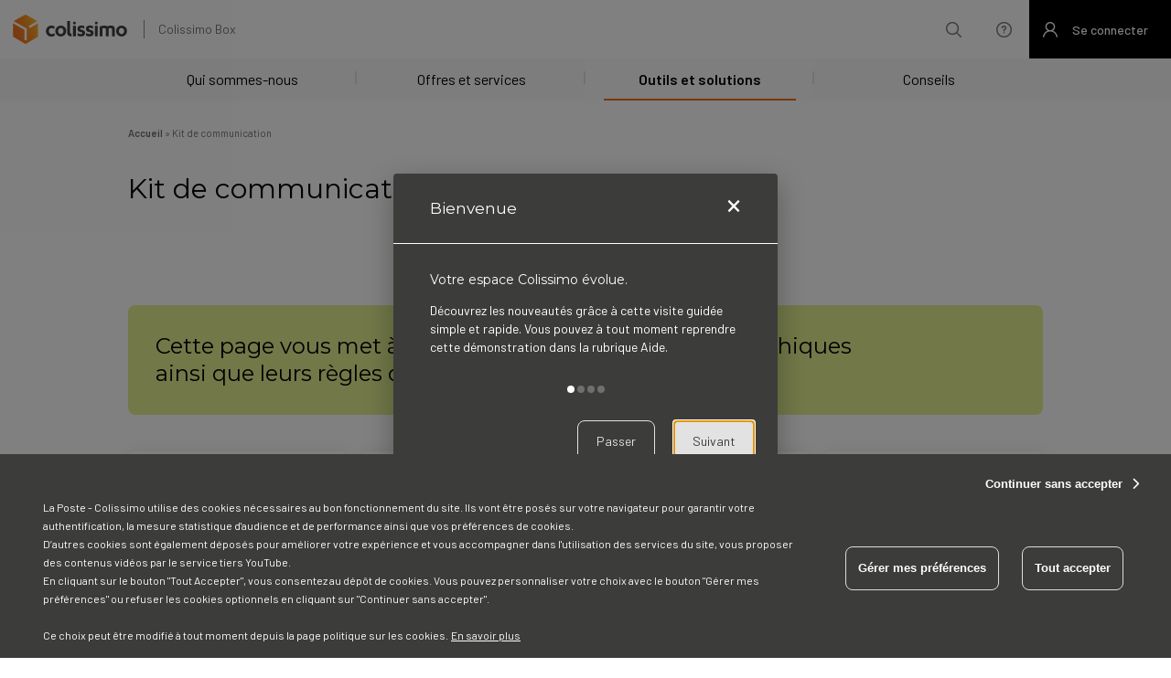

--- FILE ---
content_type: text/html; charset=UTF-8
request_url: https://www.colissimo.entreprise.laposte.fr/outils-et-services/kit-de-communication
body_size: 223026
content:
<!DOCTYPE html>
<html lang="fr" dir="ltr" prefix="og: https://ogp.me/ns#">
  <head>
    <meta charset="utf-8" />
<meta name="description" content="Consultez nos conseils d’intégration afin d’afficher la marque Colissimo sur votre site marchand dans le tunnel de commande : logos et discours officiels" />
<link rel="canonical" href="https://www.colissimo.entreprise.laposte.fr/outils-et-services/kit-de-communication" />
<meta property="og:site_name" content="Colissimo" />
<meta property="og:url" content="https://www.colissimo.entreprise.laposte.fr/outils-et-services/kit-de-communication" />
<meta property="og:title" content="Kit de communication" />
<meta name="MobileOptimized" content="width" />
<meta name="HandheldFriendly" content="true" />
<meta name="viewport" content="width=device-width, initial-scale=1.0" />
<style>div#sliding-popup, div#sliding-popup .eu-cookie-withdraw-banner, .eu-cookie-withdraw-tab {background: #3C3C3B} div#sliding-popup.eu-cookie-withdraw-wrapper { background: transparent; } #sliding-popup h1, #sliding-popup h2, #sliding-popup h3, #sliding-popup p, #sliding-popup label, #sliding-popup div, .eu-cookie-compliance-more-button, .eu-cookie-compliance-secondary-button, .eu-cookie-withdraw-tab { color: #ffffff;} .eu-cookie-withdraw-tab { border-color: #ffffff;}</style>
<link rel="apple-touch-icon" sizes="180x180" href="/themes/custom/pc_theme/images/favicon/apple-touch-icon.png"/>
<link rel="icon" type="image/png" sizes="32x32" href="/themes/custom/pc_theme/images/favicon/favicon-32x32.png"/>
<link rel="icon" type="image/png" sizes="16x16" href="/themes/custom/pc_theme/images/favicon/favicon-16x16.png"/>
<link rel="icon" type="image/svg+xml" href="/themes/custom/pc_theme/images/favicon/favicon.svg"/>
<link rel="manifest" href="/themes/custom/pc_theme/images/favicon/site.webmanifest"/>
<link rel="mask-icon" href="/themes/custom/pc_theme/images/favicon/safari-pinned-tab.svg" color="#5bbad5"/>
<link rel="shortcut icon" href="/themes/custom/pc_theme/images/favicon/favicon.ico"/>
<meta name="msapplication-TileColor" content="#da532c"/>
<meta name="msapplication-config" content="images/favicon/browserconfig.xml"/>
<meta name="theme-color" content="#ffffff"/>
<meta name="favicon-generator" content="Drupal responsive_favicons + realfavicongenerator.net" />
<link rel="icon" href="/themes/custom/pc_theme/favicon.ico" type="image/vnd.microsoft.icon" />
<link rel="alternate" hreflang="fr" href="https://www.colissimo.entreprise.laposte.fr/outils-et-services/kit-de-communication" />
<link rel="alternate" hreflang="en" href="https://www.colissimo.entreprise.laposte.fr/en/tools-and-services/communication-kit" />

    <title>Kit de communication Colissimo : éléments graphiques officiels</title>
    <link rel="stylesheet" media="all" href="/sites/default/files/css/css_1Vs8cm6iZF6bP2mw_xFl0itoX9A8-VTLiQR8rDci0sI.css?delta=0&amp;language=fr&amp;theme=pc_theme&amp;include=[base64]" />
<link rel="stylesheet" media="all" href="/sites/default/files/css/css_ic3LbBHRXe6i4rbOMy1ox3wADDQjv8YaPXpuh8gXFK0.css?delta=1&amp;language=fr&amp;theme=pc_theme&amp;include=[base64]" />
<link rel="stylesheet" media="all" href="https://fonts.googleapis.com/css2?family=Barlow:wght@400;500;600&amp;display=swap" />
<link rel="stylesheet" media="all" href="https://fonts.googleapis.com/css2?family=Montserrat:wght@500&amp;display=swap" />
<link rel="stylesheet" media="all" href="https://www.colissimo.fr/colissimobox/header/styles.css" />

    
  </head>
  <body class="path-node page-node-type-page">
        <a href="#main-content" class="visually-hidden focusable skip-link">
      Aller au contenu principal
    </a>
    <script> 
(function(d) { var cm = d.createElement('scr' + 'ipt'); cm.type = 'text/javascript'; cm.async = true; cm.src = 'https://xtonzjiblx.chat.digital.ringcentral.com/chat/faa3e2be9174a559c1424548/loader.js'; var s = d.getElementsByTagName('scr' + 'ipt')[0]; s.parentNode.insertBefore(cm, s); }(document)); </script>
<style>
body .dimelo-chat-faa3e2be9174a559c1424548-wrapper .dimelo-chat-attachments-upload-enabled .dimelo-chat-input-zone .dimelo-chat-control-send:hover,
body .dimelo-chat-faa3e2be9174a559c1424548-wrapper .dimelo-chat-attachments-upload-disabled .dimelo-chat-input-zone.typing .dimelo-chat-control-send:hover,
body .dimelo-chat-faa3e2be9174a559c1424548-wrapper .dimelo-chat-attachments-upload-enabled .dimelo-chat-input-zone .dimelo-chat-control-send,
body .dimelo-chat-faa3e2be9174a559c1424548-wrapper .dimelo-chat-attachments-upload-disabled .dimelo-chat-input-zone.typing .dimelo-chat-control-send,
body .dimelo-chat-faa3e2be9174a559c1424548-wrapper .dimelo-chat-header,
body .dimelo-chat-faa3e2be9174a559c1424548-wrapper .dimelo-chat-message-self  .dimelo-chat-message-body

{       background-color: #EE7225; }
body .dimelo-chat-faa3e2be9174a559c1424548-wrapper .dimelo-chat-round-button

{   background-color: #EE7225; }
body .dimelo-chat-faa3e2be9174a559c1424548-wrapper .dimelo-chat-end-option:hover,
body .dimelo-chat-faa3e2be9174a559c1424548-wrapper .dimelo-chat-end-option
{       background-color: #EE7225;       border-color: #EE7225;       color: white; }
</style>
      <div class="dialog-off-canvas-main-canvas" data-off-canvas-main-canvas>
    <div class="layout-container">

    

    <div class="region-header-bottom-container">
      <div class="mobile burger-menu closed"></div>
      <div class="region region-header-bottom">
    <div id="block-marquedusite" class="block-marquedusite block block-system block-system-branding-block">
  
    
        <a href="/" rel="home" class="site-logo">
      <img src="/themes/custom/pc_theme/colissimo.svg" alt="Accueil" />
    </a>
          <div class="site-slogan">Colissimo Box</div>
  </div>
<div class="views-exposed-form block-formulaireexposerecherchepage-1 block block-views block-views-exposed-filter-blockrecherche-page-1 is-collapsible" data-drupal-selector="views-exposed-form-recherche-page-1" id="block-formulaireexposerecherchepage-1">
    <button class="ci-recherche toggle-block"></button>
    <div class="container-block-collapse">
                <div class="container-title">
            
                <h5>Recherche</h5>
            
            <button class="ci-fermer toggle-block"></button>
        </div>
                <div>
            <form action="/recherche" method="get" id="views-exposed-form-recherche-page-1" accept-charset="UTF-8">
  <div class="form--inline clearfix">
  <div class="js-form-item form-item js-form-type-textfield form-type-textfield js-form-item-search-api-fulltext form-item-search-api-fulltext">
    <div>
                        
                    <label class="mdc-text-field mdc-text-field--outlined" for="edit-search-api-fulltext">
  <span class="mdc-notched-outline">
    <span class="mdc-notched-outline__leading"></span>
    <span class="mdc-notched-outline__notch">
      <span class="mdc-floating-label" id="edit-search-api-fulltext">Saisir un mot clé</span>
    </span>
    <span class="mdc-notched-outline__trailing"></span>
  </span>
                
<input data-drupal-selector="edit-search-api-fulltext" type="text" id="edit-search-api-fulltext" name="search_api_fulltext" value="" size="30" maxlength="128" class="form-text mdc-text-field__input"  aria-labelledby="edit-search-api-fulltext" />

                </label>

                
    </div>
</div><div data-drupal-selector="edit-actions" class="form-actions js-form-wrapper form-wrapper" id="edit-actions--2">
<input data-drupal-selector="edit-submit-recherche" type="submit" id="edit-submit-recherche" value="Apply" class="button js-form-submit form-submit" />
<button type="submit" value="Submit"><i class="fas fa-search"></i></button></div>

</div>

</form>

            </div>
    </div>
</div>
<div id="block-aide" class="block-aide block block-system block-system-menu-blockhelp is-collapsible container-block-help-selected container-block-help-connected-selected">
    <button class="ci-aide toggle-block"></button>
    <div class="container-block-collapse container-block-help">
        <div class="container-title">
            
                            <h5>Centre d&#039;aide</h5>
                        
            <button class="ci-fermer toggle-block"></button>
        </div>
        <div>
                            

    <ul class="menu menu-level-0">
        
            
            <li class="menu-item">
                                                                                        <a href="/questions-les-plus-frequentes"  aria-label="Découvrir les questions les plus fréquentes de nos clients" data-xiti-click-chapter="Questions fréquentes" target="0" >
                
                    
            <div class="field field--name-field-custom-icon field--type-customfont-icon field--label-hidden field__item"><div class="fontawesome-icons">
      <div class="fontawesome-icon">
  <span class="ci-faq" data-fa-transform="" data-fa-mask="" style=""></span>
</div>

  </div>
</div>
      
                    Questions fréquentes
                </a>
            </li>
        
            
            <li class="menu-item">
                                                                                        <a href="/supports-tutoriels"  aria-label="Lien vers nos supports et tutoriels" data-xiti-click-chapter="Supports et tutoriels" target="0" >
                
                    
            <div class="field field--name-field-custom-icon field--type-customfont-icon field--label-hidden field__item"><div class="fontawesome-icons">
      <div class="fontawesome-icon">
  <span class="ci-webinar" data-fa-transform="" data-fa-mask="" style=""></span>
</div>

  </div>
</div>
      
                    Supports et tutoriels
                </a>
            </li>
        
            
            <li class="menu-item">
                                                                                        <a href="?tour=1"  aria-label="Faire la visite guidée de votre espace Colissimo Box" data-xiti-click-chapter="Visite guidée" target="0" >
                
                    
            <div class="field field--name-field-custom-icon field--type-customfont-icon field--label-hidden field__item"><div class="fontawesome-icons">
      <div class="fontawesome-icon">
  <span class="ci-visite" data-fa-transform="" data-fa-mask="" style=""></span>
</div>

  </div>
</div>
      
                    Visite guidée
                </a>
            </li>
            </ul>


                    </div>
    </div>
</div>
<div id="block-userheaderblock" class="block-userheaderblock block block-pc block-user-header-block is-collapsible container-block-user-anonymous-selected container-block-user-connected-selected" data-xiti-click-chapter1="header">
    <button class="ci-compte toggle-block "><span class="text">Se connecter</span></button>
    <div class="container-block-collapse container-block-user-anonymous ">
        <div class="container-title">
            
                            <h5>Compte et préférences</h5>
                        
            <button class="ci-fermer toggle-block"></button>
        </div>
        <div>
                            <div class="clear-both">
    
        <div class="clear-both block--user-param-block">
        <div class="row">
        <div><i class="ci-langue"></i></div>
        <div>Langue</div>
        <div><ul class="language-switcher-language-url"><li hreflang="fr" data-drupal-link-system-path="node/584" class="fr is-active" aria-current="page"><a href="/outils-et-services/kit-de-communication" class="language-link is-active" hreflang="fr" data-drupal-link-system-path="node/584" aria-current="page">Français</a></li><li hreflang="en" data-drupal-link-system-path="node/584" class="en"><a href="/en/tools-and-services/communication-kit" class="language-link" hreflang="en" data-drupal-link-system-path="node/584">English</a></li></ul></div>
    </div>

</div>

    <hr>
    
                <form class="la-poste-external-login" data-drupal-selector="la-poste-external-login-2" action="/outils-et-services/kit-de-communication" method="post" id="la-poste-external-login--2_header" accept-charset="UTF-8">
  
<input data-drupal-selector="edit-wrapper-id" type="hidden" name="wrapper_id" value="ajax-laposte-external-login-form-container--2" />
<div id="ajax-laposte-external-login-form-container--2" class="ajax-laposte_external_login-form-container js-form-wrapper form-wrapper" data-drupal-selector="edit-container"><h6>Connectez-vous</h6><div class="js-form-item form-item js-form-type-textfield form-type-textfield js-form-item-login form-item-login form-item-with-description">
    <div>
                        
                    <label class="mdc-text-field mdc-text-field--outlined js-form-required" for="edit-login--2">
  <span class="mdc-notched-outline">
    <span class="mdc-notched-outline__leading"></span>
    <span class="mdc-notched-outline__notch">
      <span class="mdc-floating-label" id="edit-login--2">Identifiant</span>
    </span>
    <span class="mdc-notched-outline__trailing"></span>
  </span>
                
<input data-drupal-selector="edit-login" aria-describedby="edit-login--2--description" type="text" id="edit-login--2" name="login" value="" size="60" maxlength="128" class="form-text required mdc-text-field__input" required="required" aria-required="true"  aria-labelledby="edit-login--2" />

                </label>

                    <div id="edit-login--2--description" class="description" data-tooltip="Si vous êtes administrateur du compte Colissimo Box, utilisez votre numéro de compte client Colissimo, sinon utilisez l’identifiant fournit par votre administrateur.">
                
            </div>
                
    </div>
</div><div class="js-form-item form-item js-form-type-password form-type-password js-form-item-pass form-item-pass">
    <div>
                        
                    <label class="mdc-text-field mdc-text-field--outlined js-form-required" for="edit-pass--2">
  <span class="mdc-notched-outline">
    <span class="mdc-notched-outline__leading"></span>
    <span class="mdc-notched-outline__notch">
      <span class="mdc-floating-label" id="edit-pass--2">Mot de passe</span>
    </span>
    <span class="mdc-notched-outline__trailing"></span>
  </span>
                
<input data-drupal-selector="edit-pass" type="password" id="edit-pass--2" name="pass" size="60" maxlength="128" class="form-text required mdc-text-field__input" required="required" aria-required="true" aria-labelledby="edit-pass--2" />

                </label>

                
    </div>
</div><div data-drupal-selector="edit-actions" class="form-actions js-form-wrapper form-wrapper" id="edit-actions--3">
<input data-drupal-selector="edit-connect" type="submit" id="edit-connect--2" name="op" value="Confirmer" class="button js-form-submit form-submit" />
</div>
<a href="https://www.colissimo.fr/entreprise/portail/mdp_oublie.htm" data-drupal-selector="edit-forgot-pass" id="edit-forgot-pass--2">Mot de passe oublié ?</a></div>

<input autocomplete="off" data-drupal-selector="form-puujgy7rrnb-qy39jgnviv4lou9k3-hp-sziuv2n-w" type="hidden" name="form_build_id" value="form-pUuJgy7RRNB_qY39JgNviv4lou9k3_hP_szIUv2n__w" />

<input data-drupal-selector="edit-la-poste-external-login-2" type="hidden" name="form_id" value="la_poste_external_login" />

</form>

    
</div>

                    </div>
    </div>
</div>

  </div>

    </div>
    <div class="region-navigation-container" data-xiti-click-chapter1="header-menu">

            <div class="mobile close-menu">Menu</div>
            <div class="mobile mobile-item-menu help-menu">Aide
        <i class="close-mobile-menu-item fas fa-chevron-up"></i>
      </div>
      <div class="mobile mobile-item-menu search-menu">Recherche
        <i class="close-mobile-menu-item fas fa-chevron-up"></i>
      </div>
      
        <div class="region region-navigation">
    <nav role="navigation" aria-labelledby="block-navigationprincipale-menu" id="block-navigationprincipale" class="block-navigationprincipale block block-menu navigation menu--main">
            
  <h2 class="visually-hidden" id="block-navigationprincipale-menu">Navigation principale</h2>
  

        
<div class="menu-mobile">
                    <ul data-region="navigation" class="menu">
                                                  <li class="menu-item qui-sommes-nous menu-item--expanded item-parent">
                                                <a href="/colissimo-qui-sommes-nous" aria-label="En savoir plus sur notre expertise" data-xiti-click-chapter="Notre expertise" target="0" class="item-trigger" data-drupal-link-system-path="node/559">Qui sommes-nous</a>
                    <span class="arrow-trigger"> </span>
                                    <ul class="menu childs">
                                                  <li class="menu-item nos-engagements-rse menu-item--collapsed">
                                                <a href="/colissimo-qui-sommes-nous/nos-engagements-rse" aria-label="En savoir plus sur la politique RSE de Colissimo" target="0" data-drupal-link-system-path="node/560">Nos engagements RSE</a>
                              </li>
                                              <li class="menu-item notre-réseau-industriel menu-item--collapsed">
                                                <a href="/colissimo-qui-sommes-nous/notre-reseau-industriel" aria-label="En savoir plus sur notre réseau logistique" data-xiti-click-chapter="Notre réseau" target="0" data-drupal-link-system-path="node/564">Notre réseau industriel</a>
                              </li>
                                              <li class="menu-item notre-réseau-pour-livrer-la-france-et-l’international menu-item--collapsed">
                                                <a href="/colissimo-qui-sommes-nous/notre-reseau-pour-livrer-la-france-et-linternational" data-drupal-link-system-path="node/1336">Notre réseau pour livrer la France et l’international</a>
                              </li>
                                              <li class="menu-item certifications-et-labels menu-item--collapsed">
                                                <a href="/colissimo-qui-sommes-nous/certifications-et-labels-colissimo" aria-label="Découvrir nos certifications" target="0" data-drupal-link-system-path="node/587">Certifications et labels</a>
                              </li>
                                              <li class="menu-item nos-partenaires menu-item--collapsed">
                                                <a href="/colissimo-qui-sommes-nous/decouvrez-nos-partenaires-de-confiance" data-drupal-link-system-path="node/1338">Nos partenaires</a>
                              </li>
                                              <li class="menu-item satisfaction-client-et-nps">
                                                <a href="/colissimo-qui-sommes-nous/satisfaction-client-et-nps" aria-label="En savoir plus sur le NPS Colissimo" data-xiti-click-chapter="NPS Colissimo" target="0" data-drupal-link-system-path="node/572">Satisfaction client et NPS</a>
                              </li>
                </ul>
    
                              </li>
                                              <li class="menu-item offres-et-services menu-item--expanded item-parent">
                                                <a href="/offres-et-services" aria-label="En savoir plus sur l&#039;offre entreprise Colissimo" data-xiti-click-chapter="Offres et tarifs" target="0" class="item-trigger" data-drupal-link-system-path="node/570">Offres et services</a>
                    <span class="arrow-trigger"> </span>
                                    <ul class="menu childs">
                                                  <li class="menu-item se-faire-collecter menu-item--collapsed">
                                                <a href="/offres-et-services/se-faire-collecter" data-drupal-link-system-path="node/1074">Se faire collecter</a>
                              </li>
                                              <li class="menu-item livrer-vos-clients menu-item--collapsed">
                                                <a href="/offres-et-services/livrer-vos-clients" data-drupal-link-system-path="node/1354">Livrer vos clients</a>
                              </li>
                                              <li class="menu-item proposer-du-retour menu-item--collapsed">
                                                <a href="/offres-et-services/un-retour-de-colis-simplifie-cest-un-client-comble" data-drupal-link-system-path="node/1324">Proposer du retour</a>
                              </li>
                                              <li class="menu-item options-et-services menu-item--collapsed">
                                                <a href="/offres-et-services/options-et-services" data-xiti-click-chapter="Options et services" target="0" data-drupal-link-system-path="node/1294">Options et services</a>
                              </li>
                                              <li class="menu-item facilitez-la-réception-des-colis">
                                                <a href="/offres-et-services/facilitez-la-reception-des-colis" data-drupal-link-system-path="node/573">Facilitez la réception des colis</a>
                              </li>
                                              <li class="menu-item nos-contrats menu-item--collapsed">
                                                <a href="/offres-et-services/nos-contrats" data-drupal-link-system-path="node/915">Nos contrats</a>
                              </li>
                                              <li class="menu-item tarifs menu-item--collapsed">
                                                <a href="/offres-et-services/tarifs-generaux" aria-label="En savoir plus sur nos tarifs" data-xiti-click-chapter="Tarifs" target="0" data-drupal-link-system-path="node/625">Tarifs</a>
                              </li>
                                              <li class="menu-item offre-outre-mer">
                                                <a href="/offres-et-services/offre-outre-mer" aria-label="En savoir plus sur notre offre de livraison vers l&#039;Outre-Mer" data-xiti-click-chapter="Offre outre-mer" target="0" data-drupal-link-system-path="node/567">Offre outre-mer</a>
                              </li>
                </ul>
    
                              </li>
                                              <li class="menu-item outils-et-solutions menu-item--expanded menu-item--active-trail item-parent">
                                                <a href="/outils-et-solutions" aria-label="Accéder à nos outils et services" data-xiti-click-chapter="Outils et services" target="0" class="item-trigger" data-drupal-link-system-path="node/617">Outils et solutions</a>
                    <span class="arrow-trigger"> </span>
                                    <ul class="menu childs">
                                                  <li class="menu-item configurer-la-livraison-sur-votre-site menu-item--collapsed menu-item--active-trail">
                                                <a href="/outils-et-solutions#configuration" aria-label="Accéder à nos outils et services pour configurer la livraison sur votre site" target="0" data-drupal-link-system-path="node/617">Configurer la livraison sur votre site</a>
                              </li>
                                              <li class="menu-item préparer-vos-colis-et-commander-vos-étiquettes-et-emballages menu-item--collapsed">
                                                <a href="/outils-et-solutions#emballage" aria-label="Accéder à nos outils et services pour préparer vos colis" data-xiti-click-chapter="Emballage et consommables" target="0" data-drupal-link-system-path="node/617">Préparer vos colis et commander vos étiquettes et emballages</a>
                              </li>
                                              <li class="menu-item affranchir-vos-colis menu-item--collapsed">
                                                <a href="/outils-et-solutions#affranchissement" aria-label="Accéder à nos outils et services pour affranchir vos colis" data-xiti-click-chapter="Affranchir vos colis" target="0" data-drupal-link-system-path="node/617">Affranchir vos colis</a>
                              </li>
                                              <li class="menu-item demander-la-collecte-de-vos-colis">
                                                <a href="/outils-et-solutions#collecte" aria-label="Accéder à nos outils et services pour demander la collecte de vos colis" data-xiti-click-chapter="Dépôt et collecte" target="0" data-drupal-link-system-path="node/617">Demander la collecte de vos colis</a>
                              </li>
                                              <li class="menu-item suivre-vos-colis-et-gérer-vos-réclamations menu-item--collapsed">
                                                <a href="/outils-et-solutions#suivi" aria-label="Accéder à nos outils et services pour suivre vos colis et gérer vos réclamations" data-xiti-click-chapter="Suivi et réclamation" target="0" data-drupal-link-system-path="node/617">Suivre vos colis et gérer vos réclamations</a>
                              </li>
                                              <li class="menu-item pilotez-votre-activité-colis">
                                                <a href="/outils-et-solutions#pilotage" aria-label="Accéder à nos outils et services pour pilotez votre activité colis" data-xiti-click-chapter="Pilotez et analyser votre activité colis" target="0" data-drupal-link-system-path="node/617">Pilotez votre activité colis</a>
                              </li>
                </ul>
    
                              </li>
                                              <li class="menu-item conseils menu-item--expanded item-parent">
                                                <a href="/conseils" aria-label="En savoir plus sur nos conseils d&#039;expert" target="0" class="item-trigger" data-drupal-link-system-path="node/1000">Conseils</a>
                    <span class="arrow-trigger"> </span>
                                    <ul class="menu childs">
                                                  <li class="menu-item conseils-pour-bien-emballer-vos-colis menu-item--collapsed">
                                                <a href="/conseils/bien-expedier-ses-colis" aria-label="En savoir plus sur nos conseils livrer vos colis dans des emballages adaptés" target="0" data-drupal-link-system-path="node/588">Conseils pour bien emballer vos colis</a>
                              </li>
                                              <li class="menu-item booster-son-activité-e-commerce menu-item--collapsed">
                                                <a href="/conseils#booster-son-activite-ecommerce" aria-label="En savoir plus sur nos conseils pour booster votre activité e-commerce" data-xiti-click-chapter="Booster son activité e-commerce" target="0" data-drupal-link-system-path="node/1000">Booster son activité e-commerce</a>
                              </li>
                                              <li class="menu-item conseils-pour-livrer-linternational menu-item--collapsed">
                                                <a href="/conseils/conseils-pour-livrer-linternational" aria-label="En savoir plus sur nos conseils pour livrer à l&#039;international" target="0" data-drupal-link-system-path="node/612">Conseils pour livrer l&#039;international</a>
                              </li>
                </ul>
    
                              </li>
                </ul>
    
</div>
<div class="menu-wich-open">
<ul data-region="navigation" class="menu">
                                <li class="menu-item qui-sommes-nous menu-item--expanded item-parent" data-open-menu="qui-sommes-nous">
                    <button>Qui sommes-nous</button>
            </li>
                                <li class="menu-item offres-et-services menu-item--expanded item-parent" data-open-menu="offres-et-services">
                    <button>Offres et services</button>
            </li>
                                <li class="menu-item outils-et-solutions menu-item--expanded menu-item--active-trail item-parent" data-open-menu="outils-et-solutions">
                    <button>Outils et solutions</button>
            </li>
                                <li class="menu-item conseils menu-item--expanded item-parent" data-open-menu="conseils">
                    <button>Conseils</button>
            </li>
        </ul>
</div>
<div class="menu-to-open">
                    <ul data-region="navigation" class="menu">
                                                  <li class="menu-item qui-sommes-nous menu-item--expanded item-parent">
                                                <a href="/colissimo-qui-sommes-nous" aria-label="En savoir plus sur notre expertise" data-xiti-click-chapter="Notre expertise" target="0" class="item-trigger" data-drupal-link-system-path="node/559">Qui sommes-nous</a>
                    <span class="arrow-trigger"> </span>
                                    <ul class="menu childs">
                                                  <li class="menu-item nos-engagements-rse menu-item--collapsed">
                                                <a href="/colissimo-qui-sommes-nous/nos-engagements-rse" aria-label="En savoir plus sur la politique RSE de Colissimo" target="0" data-drupal-link-system-path="node/560">Nos engagements RSE</a>
                              </li>
                                              <li class="menu-item notre-réseau-industriel menu-item--collapsed">
                                                <a href="/colissimo-qui-sommes-nous/notre-reseau-industriel" aria-label="En savoir plus sur notre réseau logistique" data-xiti-click-chapter="Notre réseau" target="0" data-drupal-link-system-path="node/564">Notre réseau industriel</a>
                              </li>
                                              <li class="menu-item notre-réseau-pour-livrer-la-france-et-l’international menu-item--collapsed">
                                                <a href="/colissimo-qui-sommes-nous/notre-reseau-pour-livrer-la-france-et-linternational" data-drupal-link-system-path="node/1336">Notre réseau pour livrer la France et l’international</a>
                              </li>
                                              <li class="menu-item certifications-et-labels menu-item--collapsed">
                                                <a href="/colissimo-qui-sommes-nous/certifications-et-labels-colissimo" aria-label="Découvrir nos certifications" target="0" data-drupal-link-system-path="node/587">Certifications et labels</a>
                              </li>
                                              <li class="menu-item nos-partenaires menu-item--collapsed">
                                                <a href="/colissimo-qui-sommes-nous/decouvrez-nos-partenaires-de-confiance" data-drupal-link-system-path="node/1338">Nos partenaires</a>
                              </li>
                                              <li class="menu-item satisfaction-client-et-nps">
                                                <a href="/colissimo-qui-sommes-nous/satisfaction-client-et-nps" aria-label="En savoir plus sur le NPS Colissimo" data-xiti-click-chapter="NPS Colissimo" target="0" data-drupal-link-system-path="node/572">Satisfaction client et NPS</a>
                              </li>
                </ul>
    
                              </li>
                                              <li class="menu-item offres-et-services menu-item--expanded item-parent">
                                                <a href="/offres-et-services" aria-label="En savoir plus sur l&#039;offre entreprise Colissimo" data-xiti-click-chapter="Offres et tarifs" target="0" class="item-trigger" data-drupal-link-system-path="node/570">Offres et services</a>
                    <span class="arrow-trigger"> </span>
                                    <ul class="menu childs">
                                                  <li class="menu-item se-faire-collecter menu-item--collapsed">
                                                <a href="/offres-et-services/se-faire-collecter" data-drupal-link-system-path="node/1074">Se faire collecter</a>
                              </li>
                                              <li class="menu-item livrer-vos-clients menu-item--collapsed">
                                                <a href="/offres-et-services/livrer-vos-clients" data-drupal-link-system-path="node/1354">Livrer vos clients</a>
                              </li>
                                              <li class="menu-item proposer-du-retour menu-item--collapsed">
                                                <a href="/offres-et-services/un-retour-de-colis-simplifie-cest-un-client-comble" data-drupal-link-system-path="node/1324">Proposer du retour</a>
                              </li>
                                              <li class="menu-item options-et-services menu-item--collapsed">
                                                <a href="/offres-et-services/options-et-services" data-xiti-click-chapter="Options et services" target="0" data-drupal-link-system-path="node/1294">Options et services</a>
                              </li>
                                              <li class="menu-item facilitez-la-réception-des-colis">
                                                <a href="/offres-et-services/facilitez-la-reception-des-colis" data-drupal-link-system-path="node/573">Facilitez la réception des colis</a>
                              </li>
                                              <li class="menu-item nos-contrats menu-item--collapsed">
                                                <a href="/offres-et-services/nos-contrats" data-drupal-link-system-path="node/915">Nos contrats</a>
                              </li>
                                              <li class="menu-item tarifs menu-item--collapsed">
                                                <a href="/offres-et-services/tarifs-generaux" aria-label="En savoir plus sur nos tarifs" data-xiti-click-chapter="Tarifs" target="0" data-drupal-link-system-path="node/625">Tarifs</a>
                              </li>
                                              <li class="menu-item offre-outre-mer">
                                                <a href="/offres-et-services/offre-outre-mer" aria-label="En savoir plus sur notre offre de livraison vers l&#039;Outre-Mer" data-xiti-click-chapter="Offre outre-mer" target="0" data-drupal-link-system-path="node/567">Offre outre-mer</a>
                              </li>
                </ul>
    
                              </li>
                                              <li class="menu-item outils-et-solutions menu-item--expanded menu-item--active-trail item-parent">
                                                <a href="/outils-et-solutions" aria-label="Accéder à nos outils et services" data-xiti-click-chapter="Outils et services" target="0" class="item-trigger" data-drupal-link-system-path="node/617">Outils et solutions</a>
                    <span class="arrow-trigger"> </span>
                                    <ul class="menu childs">
                                                  <li class="menu-item configurer-la-livraison-sur-votre-site menu-item--collapsed menu-item--active-trail">
                                                <a href="/outils-et-solutions#configuration" aria-label="Accéder à nos outils et services pour configurer la livraison sur votre site" target="0" data-drupal-link-system-path="node/617">Configurer la livraison sur votre site</a>
                              </li>
                                              <li class="menu-item préparer-vos-colis-et-commander-vos-étiquettes-et-emballages menu-item--collapsed">
                                                <a href="/outils-et-solutions#emballage" aria-label="Accéder à nos outils et services pour préparer vos colis" data-xiti-click-chapter="Emballage et consommables" target="0" data-drupal-link-system-path="node/617">Préparer vos colis et commander vos étiquettes et emballages</a>
                              </li>
                                              <li class="menu-item affranchir-vos-colis menu-item--collapsed">
                                                <a href="/outils-et-solutions#affranchissement" aria-label="Accéder à nos outils et services pour affranchir vos colis" data-xiti-click-chapter="Affranchir vos colis" target="0" data-drupal-link-system-path="node/617">Affranchir vos colis</a>
                              </li>
                                              <li class="menu-item demander-la-collecte-de-vos-colis">
                                                <a href="/outils-et-solutions#collecte" aria-label="Accéder à nos outils et services pour demander la collecte de vos colis" data-xiti-click-chapter="Dépôt et collecte" target="0" data-drupal-link-system-path="node/617">Demander la collecte de vos colis</a>
                              </li>
                                              <li class="menu-item suivre-vos-colis-et-gérer-vos-réclamations menu-item--collapsed">
                                                <a href="/outils-et-solutions#suivi" aria-label="Accéder à nos outils et services pour suivre vos colis et gérer vos réclamations" data-xiti-click-chapter="Suivi et réclamation" target="0" data-drupal-link-system-path="node/617">Suivre vos colis et gérer vos réclamations</a>
                              </li>
                                              <li class="menu-item pilotez-votre-activité-colis">
                                                <a href="/outils-et-solutions#pilotage" aria-label="Accéder à nos outils et services pour pilotez votre activité colis" data-xiti-click-chapter="Pilotez et analyser votre activité colis" target="0" data-drupal-link-system-path="node/617">Pilotez votre activité colis</a>
                              </li>
                </ul>
    
                              </li>
                                              <li class="menu-item conseils menu-item--expanded item-parent">
                                                <a href="/conseils" aria-label="En savoir plus sur nos conseils d&#039;expert" target="0" class="item-trigger" data-drupal-link-system-path="node/1000">Conseils</a>
                    <span class="arrow-trigger"> </span>
                                    <ul class="menu childs">
                                                  <li class="menu-item conseils-pour-bien-emballer-vos-colis menu-item--collapsed">
                                                <a href="/conseils/bien-expedier-ses-colis" aria-label="En savoir plus sur nos conseils livrer vos colis dans des emballages adaptés" target="0" data-drupal-link-system-path="node/588">Conseils pour bien emballer vos colis</a>
                              </li>
                                              <li class="menu-item booster-son-activité-e-commerce menu-item--collapsed">
                                                <a href="/conseils#booster-son-activite-ecommerce" aria-label="En savoir plus sur nos conseils pour booster votre activité e-commerce" data-xiti-click-chapter="Booster son activité e-commerce" target="0" data-drupal-link-system-path="node/1000">Booster son activité e-commerce</a>
                              </li>
                                              <li class="menu-item conseils-pour-livrer-linternational menu-item--collapsed">
                                                <a href="/conseils/conseils-pour-livrer-linternational" aria-label="En savoir plus sur nos conseils pour livrer à l&#039;international" target="0" data-drupal-link-system-path="node/612">Conseils pour livrer l&#039;international</a>
                              </li>
                </ul>
    
                              </li>
                </ul>
    
</div>


  </nav>

  </div>

    </div>

    <main role="main">
        <a id="main-content" tabindex="-1"></a>
        

        

        <div class="layout-content">
              <div class="region region-content-top">
    <div data-drupal-messages-fallback class="hidden"></div>

  </div>

        </div>
        <div class="layout-content">
              <div class="region region-content">
    <div id="block-filsdariane" class="block-filsdariane block block-system block-system-breadcrumb-block">
  
    
        <nav class="breadcrumb" role="navigation" aria-labelledby="system-breadcrumb">
    <h2 id="system-breadcrumb" class="visually-hidden">Fil d'Ariane</h2>
    <ol>
          <li>
                  <a href="/">Accueil</a>
              </li>
          <li>
                  <a href="/outils-et-services/kit-de-communication">Kit de communication </a>
              </li>
          <li>
                  Kit de communication 
              </li>
        </ol>
  </nav>

  </div>
<div id="block-mainpagecontent" class="block-mainpagecontent block block-system block-system-main-block">
  
    
      
<article class="node node--type-page node--view-mode-full">

    <div class="node__description">
        <div>
            
                            <h1>
                    <span class="field field--name-title field--type-string field--label-hidden">Kit de communication </span>

                </h1>
                        
            
        </div>
            </div>

    
    <div class="node__content">
                    <div class="field field--name-field-content field--type-entity-reference-revisions field--label-hidden field__items">
                                                        <div class="field__item column-margin">
    <div class="paragraph paragraph--type--one-column paragraph--view-mode--default">
                    <div >
                
                                <div class="field__item">    <div class="paragraph paragraph--type--text paragraph--view-mode--default background-green-light">
                    
            <div class="clearfix text-formatted field field--name-field-body field--type-text-long field--label-hidden field__item"><h2>Cette page vous met à disposition tous les éléments graphiques<br>
ainsi que leurs règles de présentation et d’application</h2></div>
      
            </div>
</div>
                
            </div>
            
            </div>
</div>
                                                                                <div class="field__item column-no-margin">    <div class="paragraph paragraph--type--collapse-container paragraph--view-mode--default paragraph--style-card">
                    
    <div class="field field--name-field-collapse-container field--type-entity-reference-revisions field--label-visually_hidden">
        <div class="field__label visually-hidden">Collapse</div>

        <div class="field__tabs" role="tablist">
                                                                                                                                                  <button class="field__tab"  data-ajax-hash="#elements-graphiques" id="elements-graphiques" aria-controls="controls_elements-graphiques" role="tab" tabindex="0" data-xiti-property="elements-graphiques" data-xiti-action="">
                    <div class="title">
                        Eléments graphiques
                    </div>
                    <div class="description">
                        
                        <span class="ci-valise-de-communication"></span>
                    </div>
                </button>
                                                                                                                                                  <button class="field__tab"  data-ajax-hash="#integrer-et-presenter-colissimo-sur-votre-site-marchand" id="integrer-et-presenter-colissimo-sur-votre-site-marchand" aria-controls="controls_integrer-et-presenter-colissimo-sur-votre-site-marchand" role="tab" tabindex="-1" data-xiti-property="integrer-et-presenter-colissimo-sur-votre-site-marchand" data-xiti-action="">
                    <div class="title">
                        Intégrer et présenter Colissimo sur votre site marchand
                    </div>
                    <div class="description">
                        
                        <span class="ci-affichage-mode-livraison"></span>
                    </div>
                </button>
                                                                                                                                                  <button class="field__tab"  data-ajax-hash="#integrer-et-presenter-colissimo-et-ses-partenaires-a-linternational" id="integrer-et-presenter-colissimo-et-ses-partenaires-a-linternational" aria-controls="controls_integrer-et-presenter-colissimo-et-ses-partenaires-a-linternational" role="tab" tabindex="-1" data-xiti-property="integrer-et-presenter-colissimo-et-ses-partenaires-a-linternational" data-xiti-action="">
                    <div class="title">
                        Intégrer et présenter Colissimo et ses partenaires à l’international
                    </div>
                    <div class="description">
                        
                        <span class="ci-international"></span>
                    </div>
                </button>
                                                                                                                                                  <button class="field__tab"  data-ajax-hash="#informer-vos-clients-sur-la-livraison" id="informer-vos-clients-sur-la-livraison" aria-controls="controls_informer-vos-clients-sur-la-livraison" role="tab" tabindex="-1" data-xiti-property="informer-vos-clients-sur-la-livraison" data-xiti-action="">
                    <div class="title">
                        Informer vos clients sur la livraison
                    </div>
                    <div class="description">
                        
                        <span class="ci-bonnes-pratiques"></span>
                    </div>
                </button>
                    </div>
                <div class="field__items">
                                                                            
                <div class="field__tab field__item" tabindex="0" id="controls_elements-graphiques" role="tabpanel">  <div class="paragraph paragraph--type--collapse paragraph--view-mode--default">
              <div class="field field--name-field-content field--type-entity-reference-revisions field--label-visually_hidden">
        <div class="field__label visually-hidden">Content</div>
                <div class="field__items">
                                        <div class="field__item">
    <div class="paragraph paragraph--type--one-column paragraph--view-mode--default">
                    <div >
                
                                <div class="field__item">    <div class="paragraph paragraph--type--text paragraph--view-mode--default background-white-cream">
                    
            <div class="clearfix text-formatted field field--name-field-body field--type-text-long field--label-hidden field__item"><h5><strong>Afficher le logo Colissimo sur votre site marchand vous permet de rassurer vos clients et prospects en bénéficiant de la puissance et de la notoriété de notre marque.</strong></h5>

<p>En choisissant Colissimo, vous faites le choix d’un partenaire de livraison responsable, ce qui vous permettra de valoriser votre image auprès de vos clients.<br>
Pour vous accompagner dans l'intégration et la mise en ligne de Colissimo sur votre site web et dans votre tunnel de commande, vous trouverez ci-après&nbsp;:</p>

<ul>
	<li>La logothèque Colissimo</li>
	<li>Les grandes règles d’application</li>
	<li>Les points de vigilance et interdits</li>
</ul></div>
      
            </div>
</div>
                
            </div>
            
            </div>
</div>
                            <div class="field__item">
    <div class="paragraph paragraph--type--one-column paragraph--view-mode--default">
                    <div >
                
                                <div class="field__item">    <div class="paragraph paragraph--type--text paragraph--view-mode--default background-orange-light">
                    
            <div class="clearfix text-formatted field field--name-field-body field--type-text-long field--label-hidden field__item"><h3>La logothèque Colissimo</h3></div>
      
            </div>
</div>
                
            </div>
            
            </div>
</div>
                            <div class="field__item">
    <div class="paragraph paragraph--type--two-columns paragraph--view-mode--default paragraph--columns--adaptive-width paragraph--style--third-invert">
                                <div >
                
                                <div class="field__item">    <div class="paragraph paragraph--type--text paragraph--view-mode--default">
                    
            <div class="clearfix text-formatted field field--name-field-body field--type-text-long field--label-hidden field__item"><h4>Plusieurs versions du logotype ont été créées afin d’assurer la lisibilité de la marque.</h4>

<p>L'utilisation du logotype dans sa version de référence (en quadrichromie et horizontal) doit cependant être privilégiée.<br>
<br>
Néanmoins, vos tunnels de commandes ne permettent parfois pas d’utiliser cette version. Ainsi en dessous d’un espace de 60x60pix nous vous proposons d’utiliser la version verticale.</p></div>
      
            </div>
</div>
                
            </div>
            
                            <div >
                
                                <div class="field__item">    <div class="paragraph paragraph--type--text paragraph--view-mode--default">
                    
            <div class="clearfix text-formatted field field--name-field-body field--type-text-long field--label-hidden field__item"><table>
	<tbody>
		<tr>
			<td colspan="2">
			<h3>Télécharger ci-dessous :</h3>
			</td>
		</tr>
		<tr>
			<td class="no-border"><img alt src="/sites/default/files/2021-03/Colissimo_HORIZONTAL_VF.png"></td>
			<td><a class="cta button-green button-none" href="/sites/default/files/2022-02/Logotheque_Colissimo_Horizontale_022022.zip">La logothèque horizontale</a></td>
		</tr>
		<tr>
			<td class="no-border"><img alt src="/sites/default/files/2021-03/Colissimo_VERTICAL_VF.png"></td>
			<td><a class="cta button-green button-none" href="/sites/default/files/2022-02/Logotheque_Colissimo_Verticale_022022.zip">La logothèque verticale</a></td>
		</tr>
		<tr>
			<td class="no-border"><img alt src="/sites/default/files/2021-03/Cube_cartographie_points_retraits_60px.png"></td>
			<td><a class="cta button-green button-none" href="/sites/default/files/2021-03/Cube_Points_Retraits_carto_clients.zip">Le Cube seul, à utiliser sur les cartographies de Points Relais</a></td>
		</tr>
	</tbody>
</table>

<p>&nbsp;</p></div>
      
            </div>
</div>
                
            </div>
            
            
            </div>
</div>
                            <div class="field__item">
    <div class="paragraph paragraph--type--one-column paragraph--view-mode--default">
                    <div >
                
                                <div class="field__item">    <div class="paragraph paragraph--type--text paragraph--view-mode--default background-orange-light">
                    
            <div class="clearfix text-formatted field field--name-field-body field--type-text-long field--label-hidden field__item"><h3>Les grandes règles d’application</h3></div>
      
            </div>
</div>
                
            </div>
            
            </div>
</div>
                            <div class="field__item">
    <div class="paragraph paragraph--type--two-columns paragraph--view-mode--default paragraph--columns--adaptive-width paragraph--columns--adaptive-height paragraph--style--third">
                                <div >
                
                                <div class="field__item">    <div class="paragraph paragraph--type--text paragraph--view-mode--default">
                    
            <div class="clearfix text-formatted field field--name-field-body field--type-text-long field--label-hidden field__item"><h3>Zone de protection</h3>

<p>La zone de protection autour du logotype est destinée à le préserver d’un quelconque élément graphique qui viendrait en gêner sa lisibilité. La zone de protection est représentée ci-dessous pour la version horizontale du logo Colissimo</p></div>
      
            </div>
</div>
                            <div class="field__item">    <div class="paragraph paragraph--type--text paragraph--view-mode--default">
                    
            <div class="clearfix text-formatted field field--name-field-body field--type-text-long field--label-hidden field__item"><h3>Version exceptionnelle</h3>

<p>Une version exceptionnelle du logotype en construction verticale a été créée pour une utilisation exclusive sur les sites e-commerce, lorsque le logotype de référence (horizontal) ne peut pas être appliqué.</p></div>
      
            </div>
</div>
                            <div class="field__item">    <div class="paragraph paragraph--type--text paragraph--view-mode--default">
                    
            <div class="clearfix text-formatted field field--name-field-body field--type-text-long field--label-hidden field__item"><h3>Taille minimale</h3>

<p>La taille minimale du logotype permet d’assurer une lisibilité de ce dernier en toutes circonstances.</p>

<p>&nbsp;</p></div>
      
            </div>
</div>
                
            </div>
            
                            <div >
                
                                <div class="field__item">  <div class="paragraph paragraph--type--media paragraph--view-mode--default">
          
  <div class="field field--name-field-media field--type-entity-reference field--label-visually_hidden">
    <div class="field__label visually-hidden">Média</div>
          <div class="field__items">
              <div class="field__item"><article class="media media--type-image media--view-mode-two-col">
  
    <span data-xiti-click-chapter="image3png" data-xiti-action="click.download">
    
    <div class="field field--name-field-media-image field--type-image field--label-visually_hidden">
        <div class="field__label visually-hidden">Image</div>
                <div class="field__items">
                                        <div class="field__item">
                    <div class="centering-media">
                            <picture>
                  <source srcset="/sites/default/files/styles/adaptative_medium/public/2021-04/capture%20zone%20de%20protection%201_0.jpg?itok=Y_teUO1P 1x, /sites/default/files/styles/adaptative_medium_retina/public/2021-04/capture%20zone%20de%20protection%201_0.jpg?itok=YfD6zx54 2x" media="(min-width: 980px)" type="image/jpeg" width="720" height="244"/>
              <source srcset="/sites/default/files/styles/adaptative_medium/public/2021-04/capture%20zone%20de%20protection%201_0.jpg?itok=Y_teUO1P 1x, /sites/default/files/styles/adaptative_medium_retina/public/2021-04/capture%20zone%20de%20protection%201_0.jpg?itok=YfD6zx54 2x" media="(min-width: 768px)" type="image/jpeg" width="720" height="244"/>
              <source srcset="/sites/default/files/styles/adaptative_medium_small/public/2021-04/capture%20zone%20de%20protection%201_0.jpg?itok=6PMU4B_p 1x, /sites/default/files/styles/adaptative_medium_small_retina/public/2021-04/capture%20zone%20de%20protection%201_0.jpg?itok=6R-1NBTW 2x" media="(min-width: 600px)" type="image/jpeg" width="540" height="183"/>
              <source srcset="/sites/default/files/styles/adaptative_small/public/2021-04/capture%20zone%20de%20protection%201_0.jpg?itok=TcAmV_Rw 1x, /sites/default/files/styles/adaptative_ultra_small_retina/public/2021-04/capture%20zone%20de%20protection%201_0.jpg?itok=2lL1mYFB 2x" media="(min-width: 0px)" type="image/jpeg" width="360" height="122"/>
                  <img loading="eager" width="1648" height="558" src="/sites/default/files/2021-04/capture%20zone%20de%20protection%201_0.jpg" alt="zone de protection 1" />

  </picture>


                    </div>
                </div>
                                </div>
            </div>

  </span>
  </article>
</div>
              </div>
      </div>

      </div>
</div>
                            <div class="field__item">  <div class="paragraph paragraph--type--media paragraph--view-mode--default">
          
  <div class="field field--name-field-media field--type-entity-reference field--label-visually_hidden">
    <div class="field__label visually-hidden">Média</div>
          <div class="field__items">
              <div class="field__item"><article class="media media--type-image media--view-mode-two-col">
  
    <span data-xiti-click-chapter="image1png" data-xiti-action="click.download">
    
    <div class="field field--name-field-media-image field--type-image field--label-visually_hidden">
        <div class="field__label visually-hidden">Image</div>
                <div class="field__items">
                                        <div class="field__item">
                    <div class="centering-media">
                            <picture>
                  <source srcset="/sites/default/files/styles/adaptative_medium/public/2021-04/capture%20zone%20de%20protection%202.jpg?itok=zWHDYvjT 1x, /sites/default/files/styles/adaptative_medium_retina/public/2021-04/capture%20zone%20de%20protection%202.jpg?itok=XqMFH709 2x" media="(min-width: 980px)" type="image/jpeg" width="720" height="346"/>
              <source srcset="/sites/default/files/styles/adaptative_medium/public/2021-04/capture%20zone%20de%20protection%202.jpg?itok=zWHDYvjT 1x, /sites/default/files/styles/adaptative_medium_retina/public/2021-04/capture%20zone%20de%20protection%202.jpg?itok=XqMFH709 2x" media="(min-width: 768px)" type="image/jpeg" width="720" height="346"/>
              <source srcset="/sites/default/files/styles/adaptative_medium_small/public/2021-04/capture%20zone%20de%20protection%202.jpg?itok=Z87WSiMY 1x, /sites/default/files/styles/adaptative_medium_small_retina/public/2021-04/capture%20zone%20de%20protection%202.jpg?itok=OF_vNfSB 2x" media="(min-width: 600px)" type="image/jpeg" width="540" height="260"/>
              <source srcset="/sites/default/files/styles/adaptative_small/public/2021-04/capture%20zone%20de%20protection%202.jpg?itok=MrrPxDaS 1x, /sites/default/files/styles/adaptative_ultra_small_retina/public/2021-04/capture%20zone%20de%20protection%202.jpg?itok=ELakgval 2x" media="(min-width: 0px)" type="image/jpeg" width="360" height="173"/>
                  <img loading="eager" width="1803" height="867" src="/sites/default/files/2021-04/capture%20zone%20de%20protection%202.jpg" alt="zone de protection 2" />

  </picture>


                    </div>
                </div>
                                </div>
            </div>

  </span>
  </article>
</div>
              </div>
      </div>

      </div>
</div>
                            <div class="field__item">  <div class="paragraph paragraph--type--media paragraph--view-mode--default">
          
  <div class="field field--name-field-media field--type-entity-reference field--label-visually_hidden">
    <div class="field__label visually-hidden">Média</div>
          <div class="field__items">
              <div class="field__item"><article class="media media--type-image media--view-mode-two-col">
  
    <span data-xiti-click-chapter="image2png" data-xiti-action="click.download">
    
    <div class="field field--name-field-media-image field--type-image field--label-visually_hidden">
        <div class="field__label visually-hidden">Image</div>
                <div class="field__items">
                                        <div class="field__item">
                    <div class="centering-media">
                            <picture>
                  <source srcset="/sites/default/files/styles/adaptative_medium/public/2021-04/capture%20zone%20de%20protection%204_0.jpg?itok=OWAbjCkW 1x, /sites/default/files/styles/adaptative_medium_retina/public/2021-04/capture%20zone%20de%20protection%204_0.jpg?itok=55l0Qq3Y 2x" media="(min-width: 980px)" type="image/jpeg" width="720" height="325"/>
              <source srcset="/sites/default/files/styles/adaptative_medium/public/2021-04/capture%20zone%20de%20protection%204_0.jpg?itok=OWAbjCkW 1x, /sites/default/files/styles/adaptative_medium_retina/public/2021-04/capture%20zone%20de%20protection%204_0.jpg?itok=55l0Qq3Y 2x" media="(min-width: 768px)" type="image/jpeg" width="720" height="325"/>
              <source srcset="/sites/default/files/styles/adaptative_medium_small/public/2021-04/capture%20zone%20de%20protection%204_0.jpg?itok=3mHiP5Ht 1x, /sites/default/files/styles/adaptative_medium_small_retina/public/2021-04/capture%20zone%20de%20protection%204_0.jpg?itok=w34vOQWS 2x" media="(min-width: 600px)" type="image/jpeg" width="540" height="244"/>
              <source srcset="/sites/default/files/styles/adaptative_small/public/2021-04/capture%20zone%20de%20protection%204_0.jpg?itok=VzmYorfk 1x, /sites/default/files/styles/adaptative_ultra_small_retina/public/2021-04/capture%20zone%20de%20protection%204_0.jpg?itok=-gYsD_vR 2x" media="(min-width: 0px)" type="image/jpeg" width="360" height="162"/>
                  <img loading="eager" width="942" height="425" src="/sites/default/files/2021-04/capture%20zone%20de%20protection%204_0.jpg" alt="zone de protection 3" />

  </picture>


                    </div>
                </div>
                                </div>
            </div>

  </span>
  </article>
</div>
              </div>
      </div>

      </div>
</div>
                
            </div>
            
            
            </div>
</div>
                            <div class="field__item">
    <div class="paragraph paragraph--type--one-column paragraph--view-mode--default">
                    <div >
                
                                <div class="field__item">    <div class="paragraph paragraph--type--text paragraph--view-mode--default background-orange-light">
                    
            <div class="clearfix text-formatted field field--name-field-body field--type-text-long field--label-hidden field__item"><h3>Les points de vigilance et interdits</h3></div>
      
            </div>
</div>
                
            </div>
            
            </div>
</div>
                            <div class="field__item">
    <div class="paragraph paragraph--type--two-columns paragraph--view-mode--default paragraph--columns--adaptive-width paragraph--columns--adaptive-height paragraph--style--half">
                                <div >
                
                                <div class="field__item">  <div class="paragraph paragraph--type--media paragraph--view-mode--default">
          
  <div class="field field--name-field-media field--type-entity-reference field--label-visually_hidden">
    <div class="field__label visually-hidden">Média</div>
          <div class="field__items">
              <div class="field__item"><article class="media media--type-image media--view-mode-two-col">
  
    <span data-xiti-click-chapter="image4png" data-xiti-action="click.download">
    
    <div class="field field--name-field-media-image field--type-image field--label-visually_hidden">
        <div class="field__label visually-hidden">Image</div>
                <div class="field__items">
                                        <div class="field__item">
                    <div class="centering-media">
                            <picture>
                  <source srcset="/sites/default/files/styles/adaptative_medium/public/2021-03/Image4.png?itok=gMcTiR5J 1x, /sites/default/files/styles/adaptative_medium_retina/public/2021-03/Image4.png?itok=dRmbROTr 2x" media="(min-width: 980px)" type="image/png" width="399" height="228"/>
              <source srcset="/sites/default/files/styles/adaptative_medium/public/2021-03/Image4.png?itok=gMcTiR5J 1x, /sites/default/files/styles/adaptative_medium_retina/public/2021-03/Image4.png?itok=dRmbROTr 2x" media="(min-width: 768px)" type="image/png" width="399" height="228"/>
              <source srcset="/sites/default/files/styles/adaptative_medium_small/public/2021-03/Image4.png?itok=T-AjeP-K 1x, /sites/default/files/styles/adaptative_medium_small_retina/public/2021-03/Image4.png?itok=i2_RxNt4 2x" media="(min-width: 600px)" type="image/png" width="399" height="228"/>
              <source srcset="/sites/default/files/styles/adaptative_small/public/2021-03/Image4.png?itok=3sV2AdCK 1x, /sites/default/files/styles/adaptative_ultra_small_retina/public/2021-03/Image4.png?itok=pw-v0FCu 2x" media="(min-width: 0px)" type="image/png" width="360" height="206"/>
                  <img loading="eager" width="399" height="228" src="/sites/default/files/2021-03/Image4.png" alt="Image4.png" />

  </picture>


                    </div>
                </div>
                                </div>
            </div>

  </span>
  </article>
</div>
              </div>
      </div>

      </div>
</div>
                
            </div>
            
                            <div >
                
                                <div class="field__item">    <div class="paragraph paragraph--type--text paragraph--view-mode--default">
                    
            <div class="clearfix text-formatted field field--name-field-body field--type-text-long field--label-hidden field__item"><h3>Application sur fonds de couleurs</h3>

<p>Sur fond blanc et exceptionnellement sur fond clair, le logotype s’applique dans sa version de référence.</p>

<p>Sur fond foncé, il est recommandé d’appliquer la version du logotype avec la typographie en réserve blanche.</p></div>
      
            </div>
</div>
                
            </div>
            
            
            </div>
</div>
                            <div class="field__item">
    <div class="paragraph paragraph--type--two-columns paragraph--view-mode--default paragraph--columns--adaptive-width paragraph--columns--adaptive-height paragraph--style--half">
                                <div >
                
                                <div class="field__item">    <div class="paragraph paragraph--type--text paragraph--view-mode--default">
                    
            <div class="clearfix text-formatted field field--name-field-body field--type-text-long field--label-hidden field__item"><h3>Les interdits</h3>

<p>Il est impératif de respecter les règles d’application du logotype. Toute altération de couleur ou de forme du symbole et de la typographie est proscrite.<br>
Ainsi, sont interdits :</p>

<ol>
	<li>&nbsp;Toute modification de la couleur du symbole ou de la typographie</li>
	<li>&nbsp;Toute modification de traitement du symbole ou de la typographie</li>
	<li>&nbsp;Toute modification de construction du logotype (hors versions présentées dans la charte)</li>
	<li>&nbsp;Toute modification de proportion du logotype</li>
	<li>&nbsp;L’utilisation de la typographie sans le symbole</li>
	<li>&nbsp;L’écriture du nom de marque ”Colissimo“ dans sa typographie logotypée, aussi bien dans un titre que dans du texte courant</li>
	<li>&nbsp;L’utilisation du logotype sur fond visuel ne permettant pas sa lisibilité</li>
	<li>&nbsp;L’application du logotype dans sa version de référence sur un fond de couleur trop proche d’une de ses&nbsp;&nbsp; couleurs</li>
	<li>&nbsp;L’ajout d’éléments dans le logotype ou dans sa zone de protection (texte, chiffre, ombré...).</li>
</ol>

<p>&nbsp;</p></div>
      
            </div>
</div>
                
            </div>
            
                            <div >
                
                                <div class="field__item">  <div class="paragraph paragraph--type--media paragraph--view-mode--default">
          
  <div class="field field--name-field-media field--type-entity-reference field--label-visually_hidden">
    <div class="field__label visually-hidden">Média</div>
          <div class="field__items">
              <div class="field__item"><article class="media media--type-image media--view-mode-two-col">
  
    <span data-xiti-click-chapter="image5png" data-xiti-action="click.download">
    
    <div class="field field--name-field-media-image field--type-image field--label-visually_hidden">
        <div class="field__label visually-hidden">Image</div>
                <div class="field__items">
                                        <div class="field__item">
                    <div class="centering-media">
                            <picture>
                  <source srcset="/sites/default/files/styles/adaptative_medium/public/2021-04/Interdits.jpg?itok=8Afqm1oS 1x, /sites/default/files/styles/adaptative_medium_retina/public/2021-04/Interdits.jpg?itok=ojrY_zeu 2x" media="(min-width: 980px)" type="image/jpeg" width="720" height="302"/>
              <source srcset="/sites/default/files/styles/adaptative_medium/public/2021-04/Interdits.jpg?itok=8Afqm1oS 1x, /sites/default/files/styles/adaptative_medium_retina/public/2021-04/Interdits.jpg?itok=ojrY_zeu 2x" media="(min-width: 768px)" type="image/jpeg" width="720" height="302"/>
              <source srcset="/sites/default/files/styles/adaptative_medium_small/public/2021-04/Interdits.jpg?itok=d3zJ1Llp 1x, /sites/default/files/styles/adaptative_medium_small_retina/public/2021-04/Interdits.jpg?itok=A7aBisy- 2x" media="(min-width: 600px)" type="image/jpeg" width="540" height="227"/>
              <source srcset="/sites/default/files/styles/adaptative_small/public/2021-04/Interdits.jpg?itok=L6jEP4PB 1x, /sites/default/files/styles/adaptative_ultra_small_retina/public/2021-04/Interdits.jpg?itok=qgStEPhg 2x" media="(min-width: 0px)" type="image/jpeg" width="360" height="151"/>
                  <img loading="eager" width="1799" height="755" src="/sites/default/files/2021-04/Interdits.jpg" alt="interdits" />

  </picture>


                    </div>
                </div>
                                </div>
            </div>

  </span>
  </article>
</div>
              </div>
      </div>

      </div>
</div>
                
            </div>
            
            
            </div>
</div>
                                </div>
            </div>

      </div>
</div>
                                                                
                <div class="field__tab field__item" tabindex="0" id="controls_integrer-et-presenter-colissimo-sur-votre-site-marchand" role="tabpanel">  <div class="paragraph paragraph--type--collapse paragraph--view-mode--default">
              <div class="field field--name-field-content field--type-entity-reference-revisions field--label-visually_hidden">
        <div class="field__label visually-hidden">Content</div>
                <div class="field__items">
                                        <div class="field__item">
    <div class="paragraph paragraph--type--one-column paragraph--view-mode--default">
                    <div >
                
                                <div class="field__item">    <div class="paragraph paragraph--type--text paragraph--view-mode--default background-white-cream">
                    
            <div class="clearfix text-formatted field field--name-field-body field--type-text-long field--label-hidden field__item"><h5>Vous utilisez notre solution d’intégration « clé en-main »</h5>

<p>Le widget point retrait Colissimo permet une mise en place simple et rapide dans votre tunnel de commande, il s’appuie sur un outil développé et hébergé par La Poste - Colissimo.</p></div>
      
            </div>
</div>
                
            </div>
            
            </div>
</div>
                            <div class="field__item">
    <div class="paragraph paragraph--type--two-columns paragraph--view-mode--default paragraph--columns--adaptive-width paragraph--columns--adaptive-height paragraph--style--half">
                    
                            <div >
                
                                <div class="field__item">  <div class="paragraph paragraph--type--media paragraph--view-mode--default">
          
  <div class="field field--name-field-media field--type-entity-reference field--label-visually_hidden">
    <div class="field__label visually-hidden">Média</div>
          <div class="field__items">
              <div class="field__item"><article class="media media--type-image media--view-mode-two-col">
  
    <span data-xiti-click-chapter="widget-points-retraitpng" data-xiti-action="click.download">
    
    <div class="field field--name-field-media-image field--type-image field--label-visually_hidden">
        <div class="field__label visually-hidden">Image</div>
                <div class="field__items">
                                        <div class="field__item">
                    <div class="centering-media">
                            <picture>
                  <source srcset="/sites/default/files/styles/adaptative_medium/public/2022-12/Widget-points-retrait_0.png?itok=a8GlU_YU 1x, /sites/default/files/styles/adaptative_medium_retina/public/2022-12/Widget-points-retrait_0.png?itok=awaF2-yf 2x" media="(min-width: 980px)" type="image/png" width="720" height="423"/>
              <source srcset="/sites/default/files/styles/adaptative_medium/public/2022-12/Widget-points-retrait_0.png?itok=a8GlU_YU 1x, /sites/default/files/styles/adaptative_medium_retina/public/2022-12/Widget-points-retrait_0.png?itok=awaF2-yf 2x" media="(min-width: 768px)" type="image/png" width="720" height="423"/>
              <source srcset="/sites/default/files/styles/adaptative_medium_small/public/2022-12/Widget-points-retrait_0.png?itok=1MY7GvXZ 1x, /sites/default/files/styles/adaptative_medium_small_retina/public/2022-12/Widget-points-retrait_0.png?itok=xP7KuDjt 2x" media="(min-width: 600px)" type="image/png" width="540" height="317"/>
              <source srcset="/sites/default/files/styles/adaptative_small/public/2022-12/Widget-points-retrait_0.png?itok=kyHnQhyC 1x, /sites/default/files/styles/adaptative_ultra_small_retina/public/2022-12/Widget-points-retrait_0.png?itok=rfdAWcpL 2x" media="(min-width: 0px)" type="image/png" width="360" height="212"/>
                  <img loading="eager" width="1038" height="610" src="/sites/default/files/2022-12/Widget-points-retrait_0.png" alt="Widget points retrait Colissimo" />

  </picture>


                    </div>
                </div>
                                </div>
            </div>

  </span>
  </article>
</div>
              </div>
      </div>

      </div>
</div>
                
            </div>
            
            
            </div>
</div>
                            <div class="field__item">
    <div class="paragraph paragraph--type--one-column paragraph--view-mode--default">
                    <div >
                
                                <div class="field__item">    <div class="paragraph paragraph--type--text paragraph--view-mode--default background-white-cream">
                    
            <div class="clearfix text-formatted field field--name-field-body field--type-text-long field--label-hidden field__item"><h3>Vous intégrez Colissimo dans votre univers graphique et technique</h3>

<p>Vous avez toute la latitude pour développer votre propre page web aux couleurs de votre marque en respectant les règles d’application du logotype et dénomination produit Colissimo. Vous trouverez ci-après quelques exemples de présentation de l’offre de services de livraison Colissimo.</p></div>
      
            </div>
</div>
                            <div class="field__item">    <div class="paragraph paragraph--type--text paragraph--view-mode--default background-orange-light">
                    
            <div class="clearfix text-formatted field field--name-field-body field--type-text-long field--label-hidden field__item"><h5><strong>Vous n’avez pas d’image dans votre tunnel de commande :</strong></h5></div>
      
            </div>
</div>
                            <div class="field__item">  <div class="paragraph paragraph--type--media paragraph--view-mode--default">
          
  <div class="field field--name-field-media field--type-entity-reference field--label-visually_hidden">
    <div class="field__label visually-hidden">Média</div>
          <div class="field__items">
              <div class="field__item"><article class="media media--type-image media--view-mode-default">
  
    <span data-xiti-click-chapter="_1jpg" data-xiti-action="click.download">
    
    <div class="field field--name-field-media-image field--type-image field--label-visually_hidden">
        <div class="field__label visually-hidden">Image</div>
                <div class="field__items">
                                        <div class="field__item">
                    <div class="centering-media">
                            <picture>
                  <source srcset="/sites/default/files/styles/adaptative_large/public/2021-02/01.jpg?itok=QdVOtPUm 1x, /sites/default/files/styles/adaptative_large_retina/public/2021-02/01.jpg?itok=btBM6Hbu 2x" media="(min-width: 980px)" type="image/jpeg" width="888" height="523"/>
              <source srcset="/sites/default/files/styles/adaptative_medium/public/2021-02/01.jpg?itok=OIHfHjk1 1x, /sites/default/files/styles/adaptative_medium_retina/public/2021-02/01.jpg?itok=91CTnxUh 2x" media="(min-width: 768px)" type="image/jpeg" width="720" height="424"/>
              <source srcset="/sites/default/files/styles/adaptative_small/public/2021-02/01.jpg?itok=kDqZ5w-6 1x, /sites/default/files/styles/adaptative_medium/public/2021-02/01.jpg?itok=OIHfHjk1 2x" media="(min-width: 0px)" type="image/jpeg" width="360" height="212"/>
                  <img loading="eager" width="888" height="523" src="/sites/default/files/2021-02/01.jpg" alt="01.jpg" />

  </picture>


                    </div>
                </div>
                                </div>
            </div>

  </span>
  </article>
</div>
              </div>
      </div>

      </div>
</div>
                            <div class="field__item">    <div class="paragraph paragraph--type--text paragraph--view-mode--default background-white-cream">
                    
            <div class="clearfix text-formatted field field--name-field-body field--type-text-long field--label-hidden field__item"><h4>Vous proposez un choix de livraison par proximité géographique et avez plusieurs opérateurs de livraison</h4></div>
      
            </div>
</div>
                            <div class="field__item">    <div class="paragraph paragraph--type--text paragraph--view-mode--default background-orange-light">
                    
            <div class="clearfix text-formatted field field--name-field-body field--type-text-long field--label-hidden field__item"><h5><strong>Exemple 1 :</strong></h5></div>
      
            </div>
</div>
                            <div class="field__item">  <div class="paragraph paragraph--type--media paragraph--view-mode--default">
          
  <div class="field field--name-field-media field--type-entity-reference field--label-visually_hidden">
    <div class="field__label visually-hidden">Média</div>
          <div class="field__items">
              <div class="field__item"><article class="media media--type-image media--view-mode-default">
  
    <span data-xiti-click-chapter="_2jpg" data-xiti-action="click.download">
    
    <div class="field field--name-field-media-image field--type-image field--label-visually_hidden">
        <div class="field__label visually-hidden">Image</div>
                <div class="field__items">
                                        <div class="field__item">
                    <div class="centering-media">
                            <picture>
                  <source srcset="/sites/default/files/styles/adaptative_large/public/2021-02/02.jpg?itok=nsNO2SFM 1x, /sites/default/files/styles/adaptative_large_retina/public/2021-02/02.jpg?itok=DeHfwoVy 2x" media="(min-width: 980px)" type="image/jpeg" width="980" height="566"/>
              <source srcset="/sites/default/files/styles/adaptative_medium/public/2021-02/02.jpg?itok=4qD8DUHR 1x, /sites/default/files/styles/adaptative_medium_retina/public/2021-02/02.jpg?itok=3LSys36D 2x" media="(min-width: 768px)" type="image/jpeg" width="720" height="416"/>
              <source srcset="/sites/default/files/styles/adaptative_small/public/2021-02/02.jpg?itok=HjZq0vOZ 1x, /sites/default/files/styles/adaptative_medium/public/2021-02/02.jpg?itok=4qD8DUHR 2x" media="(min-width: 0px)" type="image/jpeg" width="360" height="208"/>
                  <img loading="eager" width="1200" height="693" src="/sites/default/files/2021-02/02.jpg" alt="02.jpg" />

  </picture>


                    </div>
                </div>
                                </div>
            </div>

  </span>
  </article>
</div>
              </div>
      </div>

      </div>
</div>
                            <div class="field__item">    <div class="paragraph paragraph--type--text paragraph--view-mode--default background-orange-light">
                    
            <div class="clearfix text-formatted field field--name-field-body field--type-text-long field--label-hidden field__item"><h5><strong><span>Exemple 2&nbsp;:</span></strong><span></span></h5></div>
      
            </div>
</div>
                            <div class="field__item">  <div class="paragraph paragraph--type--media paragraph--view-mode--default">
          
  <div class="field field--name-field-media field--type-entity-reference field--label-visually_hidden">
    <div class="field__label visually-hidden">Média</div>
          <div class="field__items">
              <div class="field__item"><article class="media media--type-image media--view-mode-default">
  
    <span data-xiti-click-chapter="_3jpg" data-xiti-action="click.download">
    
    <div class="field field--name-field-media-image field--type-image field--label-visually_hidden">
        <div class="field__label visually-hidden">Image</div>
                <div class="field__items">
                                        <div class="field__item">
                    <div class="centering-media">
                            <picture>
                  <source srcset="/sites/default/files/styles/adaptative_large/public/2021-04/03_0.jpg?itok=ZbE4uc-D 1x, /sites/default/files/styles/adaptative_large_retina/public/2021-04/03_0.jpg?itok=p7ECMKVF 2x" media="(min-width: 980px)" type="image/jpeg" width="980" height="865"/>
              <source srcset="/sites/default/files/styles/adaptative_medium/public/2021-04/03_0.jpg?itok=cYkdzQvO 1x, /sites/default/files/styles/adaptative_medium_retina/public/2021-04/03_0.jpg?itok=RxAJ8N4G 2x" media="(min-width: 768px)" type="image/jpeg" width="720" height="636"/>
              <source srcset="/sites/default/files/styles/adaptative_small/public/2021-04/03_0.jpg?itok=JzGJ2_V1 1x, /sites/default/files/styles/adaptative_medium/public/2021-04/03_0.jpg?itok=cYkdzQvO 2x" media="(min-width: 0px)" type="image/jpeg" width="360" height="318"/>
                  <img loading="eager" width="1000" height="883" src="/sites/default/files/2021-04/03_0.jpg" alt="intégration-03" />

  </picture>


                    </div>
                </div>
                                </div>
            </div>

  </span>
  </article>
</div>
              </div>
      </div>

      </div>
</div>
                            <div class="field__item">    <div class="paragraph paragraph--type--text paragraph--view-mode--default background-orange-light">
                    
            <div class="clearfix text-formatted field field--name-field-body field--type-text-long field--label-hidden field__item"><h5><strong><span>Exemple 3&nbsp;:</span></strong></h5></div>
      
            </div>
</div>
                            <div class="field__item">  <div class="paragraph paragraph--type--media paragraph--view-mode--default">
          
  <div class="field field--name-field-media field--type-entity-reference field--label-visually_hidden">
    <div class="field__label visually-hidden">Média</div>
          <div class="field__items">
              <div class="field__item"><article class="media media--type-image media--view-mode-default">
  
    <span data-xiti-click-chapter="_4jpg" data-xiti-action="click.download">
    
    <div class="field field--name-field-media-image field--type-image field--label-visually_hidden">
        <div class="field__label visually-hidden">Image</div>
                <div class="field__items">
                                        <div class="field__item">
                    <div class="centering-media">
                            <picture>
                  <source srcset="/sites/default/files/styles/adaptative_large/public/2021-02/04.jpg?itok=Pk5QIrl3 1x, /sites/default/files/styles/adaptative_large_retina/public/2021-02/04.jpg?itok=59Xc3P-z 2x" media="(min-width: 980px)" type="image/jpeg" width="781" height="642"/>
              <source srcset="/sites/default/files/styles/adaptative_medium/public/2021-02/04.jpg?itok=Mc8dwdon 1x, /sites/default/files/styles/adaptative_medium_retina/public/2021-02/04.jpg?itok=6mSv09gz 2x" media="(min-width: 768px)" type="image/jpeg" width="720" height="592"/>
              <source srcset="/sites/default/files/styles/adaptative_small/public/2021-02/04.jpg?itok=zVVdyivF 1x, /sites/default/files/styles/adaptative_medium/public/2021-02/04.jpg?itok=Mc8dwdon 2x" media="(min-width: 0px)" type="image/jpeg" width="360" height="296"/>
                  <img loading="eager" width="781" height="642" src="/sites/default/files/2021-02/04.jpg" alt="04.jpg" />

  </picture>


                    </div>
                </div>
                                </div>
            </div>

  </span>
  </article>
</div>
              </div>
      </div>

      </div>
</div>
                            <div class="field__item">    <div class="paragraph paragraph--type--text paragraph--view-mode--default background-white-cream">
                    
            <div class="clearfix text-formatted field field--name-field-body field--type-text-long field--label-hidden field__item"><h4>Vous proposez un choix de livraison par proximité géographique et avez choisi Colissimo comme unique opérateur de livraison</h4></div>
      
            </div>
</div>
                            <div class="field__item">    <div class="paragraph paragraph--type--text paragraph--view-mode--default background-orange-light">
                    
            <div class="clearfix text-formatted field field--name-field-body field--type-text-long field--label-hidden field__item"><h5><strong>Exemple 1 :</strong></h5></div>
      
            </div>
</div>
                            <div class="field__item">  <div class="paragraph paragraph--type--media paragraph--view-mode--default">
          
  <div class="field field--name-field-media field--type-entity-reference field--label-visually_hidden">
    <div class="field__label visually-hidden">Média</div>
          <div class="field__items">
              <div class="field__item"><article class="media media--type-image media--view-mode-default">
  
    <span data-xiti-click-chapter="_5jpg" data-xiti-action="click.download">
    
    <div class="field field--name-field-media-image field--type-image field--label-visually_hidden">
        <div class="field__label visually-hidden">Image</div>
                <div class="field__items">
                                        <div class="field__item">
                    <div class="centering-media">
                            <picture>
                  <source srcset="/sites/default/files/styles/adaptative_large/public/2021-02/05.jpg?itok=usd8-VNT 1x, /sites/default/files/styles/adaptative_large_retina/public/2021-02/05.jpg?itok=bkkXLT60 2x" media="(min-width: 980px)" type="image/jpeg" width="844" height="1200"/>
              <source srcset="/sites/default/files/styles/adaptative_medium/public/2021-02/05.jpg?itok=8GmS0xn3 1x, /sites/default/files/styles/adaptative_medium_retina/public/2021-02/05.jpg?itok=Hv8hlKsX 2x" media="(min-width: 768px)" type="image/jpeg" width="720" height="1024"/>
              <source srcset="/sites/default/files/styles/adaptative_small/public/2021-02/05.jpg?itok=TAYDTHpT 1x, /sites/default/files/styles/adaptative_medium/public/2021-02/05.jpg?itok=8GmS0xn3 2x" media="(min-width: 0px)" type="image/jpeg" width="360" height="512"/>
                  <img loading="eager" width="844" height="1200" src="/sites/default/files/2021-02/05.jpg" alt="05.jpg" />

  </picture>


                    </div>
                </div>
                                </div>
            </div>

  </span>
  </article>
</div>
              </div>
      </div>

      </div>
</div>
                            <div class="field__item">    <div class="paragraph paragraph--type--text paragraph--view-mode--default background-orange-light">
                    
            <div class="clearfix text-formatted field field--name-field-body field--type-text-long field--label-hidden field__item"><h5><strong>Exemple 2&nbsp;:</strong></h5></div>
      
            </div>
</div>
                            <div class="field__item">  <div class="paragraph paragraph--type--media paragraph--view-mode--default">
          
  <div class="field field--name-field-media field--type-entity-reference field--label-visually_hidden">
    <div class="field__label visually-hidden">Média</div>
          <div class="field__items">
              <div class="field__item"><article class="media media--type-image media--view-mode-default">
  
    <span data-xiti-click-chapter="_6jpg" data-xiti-action="click.download">
    
    <div class="field field--name-field-media-image field--type-image field--label-visually_hidden">
        <div class="field__label visually-hidden">Image</div>
                <div class="field__items">
                                        <div class="field__item">
                    <div class="centering-media">
                            <picture>
                  <source srcset="/sites/default/files/styles/adaptative_large/public/2021-02/06.jpg?itok=ydB8tnch 1x, /sites/default/files/styles/adaptative_large_retina/public/2021-02/06.jpg?itok=W84o7RSs 2x" media="(min-width: 980px)" type="image/jpeg" width="980" height="1033"/>
              <source srcset="/sites/default/files/styles/adaptative_medium/public/2021-02/06.jpg?itok=V9bfJlY- 1x, /sites/default/files/styles/adaptative_medium_retina/public/2021-02/06.jpg?itok=LrJyJqRx 2x" media="(min-width: 768px)" type="image/jpeg" width="720" height="759"/>
              <source srcset="/sites/default/files/styles/adaptative_small/public/2021-02/06.jpg?itok=gnvNJ-lP 1x, /sites/default/files/styles/adaptative_medium/public/2021-02/06.jpg?itok=V9bfJlY- 2x" media="(min-width: 0px)" type="image/jpeg" width="360" height="379"/>
                  <img loading="eager" width="1053" height="1110" src="/sites/default/files/2021-02/06.jpg" alt="06.jpg" />

  </picture>


                    </div>
                </div>
                                </div>
            </div>

  </span>
  </article>
</div>
              </div>
      </div>

      </div>
</div>
                
            </div>
            
            </div>
</div>
                                </div>
            </div>

      </div>
</div>
                                                                
                <div class="field__tab field__item" tabindex="0" id="controls_integrer-et-presenter-colissimo-et-ses-partenaires-a-linternational" role="tabpanel">  <div class="paragraph paragraph--type--collapse paragraph--view-mode--default">
              <div class="field field--name-field-content field--type-entity-reference-revisions field--label-visually_hidden">
        <div class="field__label visually-hidden">Content</div>
                <div class="field__items">
                                        <div class="field__item">
    <div class="paragraph paragraph--type--one-column paragraph--view-mode--default">
                    <div >
                
                                <div class="field__item">    <div class="paragraph paragraph--type--text paragraph--view-mode--default background-white-cream">
                    
            <div class="clearfix text-formatted field field--name-field-body field--type-text-long field--label-hidden field__item"><h5><strong>Vous souhaitez informer votre client sur les partenaires de livraison à l’International ?</strong></h5>

<p>Afficher les logos des partenaires à l’International sur votre site marchand, vous permet de rassurer vos clients et prospects quant à la fiabilité de la livraison sur le dernier kilomètre.<br>
Pour vous accompagner dans l'intégration de ces logos sur votre site web et dans votre tunnel de commande, nous mettons à votre disposition :</p>

<ul>
	<li>
	<p>Les logos partenaires à l’International à télécharger, conformément aux chartes graphiques présentées ci-dessous,</p>
	</li>
	<li>
	<p>Les règles d’utilisation des logos partenaires à l’International, <a class="button-none button-none button-none" data-xiti-click-chapter href="/node/640"><u>à l’article 15 des Conditions Générales de Vente</u></a> Colissimo Entreprise.</p>
	</li>
</ul></div>
      
            </div>
</div>
                            <div class="field__item">    <div class="paragraph paragraph--type--text paragraph--view-mode--default background-orange-light">
                    
            <div class="clearfix text-formatted field field--name-field-body field--type-text-long field--label-hidden field__item"><h3>Les chartes graphiques des logos partenaires à l’International</h3></div>
      
            </div>
</div>
                
            </div>
            
            </div>
</div>
                            <div class="field__item">
    <div class="paragraph paragraph--type--two-columns paragraph--view-mode--default paragraph--columns--adaptive-width paragraph--columns--adaptive-height paragraph--style--half">
                                <div >
                
                                <div class="field__item">    <div class="paragraph paragraph--type--text paragraph--view-mode--default">
                    
            <div class="clearfix text-formatted field field--name-field-body field--type-text-long field--label-hidden field__item"><h3>Cas 1</h3>

<p>Logo Colissimo + «&nbsp; x&nbsp;»&nbsp; en typo + logo partenaire sur une ligne</p></div>
      
            </div>
</div>
                
            </div>
            
                            <div >
                
                                <div class="field__item">  <div class="paragraph paragraph--type--media paragraph--view-mode--default">
          
  <div class="field field--name-field-media field--type-entity-reference field--label-visually_hidden">
    <div class="field__label visually-hidden">Média</div>
          <div class="field__items">
              <div class="field__item"><article class="media media--type-image media--view-mode-two-col">
  
    <span data-xiti-click-chapter="utilisation-logo-partenaire-cas-1" data-xiti-action="click.download">
    
    <div class="field field--name-field-media-image field--type-image field--label-visually_hidden">
        <div class="field__label visually-hidden">Image</div>
                <div class="field__items">
                                        <div class="field__item">
                    <div class="centering-media">
                            <picture>
                  <source srcset="/sites/default/files/styles/adaptative_medium/public/2022-11/Sans-titre-3.jpg?itok=8dyXe2Pd 1x, /sites/default/files/styles/adaptative_medium_retina/public/2022-11/Sans-titre-3.jpg?itok=h-4xaCdT 2x" media="(min-width: 980px)" type="image/jpeg" width="720" height="200"/>
              <source srcset="/sites/default/files/styles/adaptative_medium/public/2022-11/Sans-titre-3.jpg?itok=8dyXe2Pd 1x, /sites/default/files/styles/adaptative_medium_retina/public/2022-11/Sans-titre-3.jpg?itok=h-4xaCdT 2x" media="(min-width: 768px)" type="image/jpeg" width="720" height="200"/>
              <source srcset="/sites/default/files/styles/adaptative_medium_small/public/2022-11/Sans-titre-3.jpg?itok=oe138vmo 1x, /sites/default/files/styles/adaptative_medium_small_retina/public/2022-11/Sans-titre-3.jpg?itok=PPATfwj4 2x" media="(min-width: 600px)" type="image/jpeg" width="540" height="150"/>
              <source srcset="/sites/default/files/styles/adaptative_small/public/2022-11/Sans-titre-3.jpg?itok=Is-Fcycq 1x, /sites/default/files/styles/adaptative_ultra_small_retina/public/2022-11/Sans-titre-3.jpg?itok=9fjFCz4k 2x" media="(min-width: 0px)" type="image/jpeg" width="360" height="100"/>
                  <img loading="eager" width="1800" height="500" src="/sites/default/files/2022-11/Sans-titre-3.jpg" alt="Utilisation logo partenaire cas 1" />

  </picture>


                    </div>
                </div>
                                </div>
            </div>

  </span>
  </article>
</div>
              </div>
      </div>

      </div>
</div>
                
            </div>
            
            
            </div>
</div>
                            <div class="field__item">
    <div class="paragraph paragraph--type--two-columns paragraph--view-mode--default paragraph--columns--adaptive-width paragraph--columns--adaptive-height paragraph--style--half">
                                <div >
                
                                <div class="field__item">    <div class="paragraph paragraph--type--text paragraph--view-mode--default">
                    
            <div class="clearfix text-formatted field field--name-field-body field--type-text-long field--label-hidden field__item"><h3>Cas 2</h3>

<p>Logo Colissimo en version verticale&nbsp; + «x» + logo partenaire</p></div>
      
            </div>
</div>
                
            </div>
            
                            <div >
                
                                <div class="field__item">  <div class="paragraph paragraph--type--media paragraph--view-mode--default">
          
  <div class="field field--name-field-media field--type-entity-reference field--label-visually_hidden">
    <div class="field__label visually-hidden">Média</div>
          <div class="field__items">
              <div class="field__item"><article class="media media--type-image media--view-mode-two-col">
  
    <span data-xiti-click-chapter="utilisation-logo-partenaire-cas-2" data-xiti-action="click.download">
    
    <div class="field field--name-field-media-image field--type-image field--label-visually_hidden">
        <div class="field__label visually-hidden">Image</div>
                <div class="field__items">
                                        <div class="field__item">
                    <div class="centering-media">
                            <picture>
                  <source srcset="/sites/default/files/styles/adaptative_medium/public/2022-11/Sans-titre-5.jpg?itok=pC3SQ_DD 1x, /sites/default/files/styles/adaptative_medium_retina/public/2022-11/Sans-titre-5.jpg?itok=G0QlFsrp 2x" media="(min-width: 980px)" type="image/jpeg" width="720" height="240"/>
              <source srcset="/sites/default/files/styles/adaptative_medium/public/2022-11/Sans-titre-5.jpg?itok=pC3SQ_DD 1x, /sites/default/files/styles/adaptative_medium_retina/public/2022-11/Sans-titre-5.jpg?itok=G0QlFsrp 2x" media="(min-width: 768px)" type="image/jpeg" width="720" height="240"/>
              <source srcset="/sites/default/files/styles/adaptative_medium_small/public/2022-11/Sans-titre-5.jpg?itok=1lWbR6dg 1x, /sites/default/files/styles/adaptative_medium_small_retina/public/2022-11/Sans-titre-5.jpg?itok=-1aDmWdw 2x" media="(min-width: 600px)" type="image/jpeg" width="540" height="180"/>
              <source srcset="/sites/default/files/styles/adaptative_small/public/2022-11/Sans-titre-5.jpg?itok=eXZu9FF4 1x, /sites/default/files/styles/adaptative_ultra_small_retina/public/2022-11/Sans-titre-5.jpg?itok=bV77rL7O 2x" media="(min-width: 0px)" type="image/jpeg" width="360" height="120"/>
                  <img loading="eager" width="1800" height="600" src="/sites/default/files/2022-11/Sans-titre-5.jpg" alt="Utilisation logo partenaire cas 2" />

  </picture>


                    </div>
                </div>
                                </div>
            </div>

  </span>
  </article>
</div>
              </div>
      </div>

      </div>
</div>
                
            </div>
            
            
            </div>
</div>
                            <div class="field__item">
    <div class="paragraph paragraph--type--two-columns paragraph--view-mode--default paragraph--columns--adaptive-width paragraph--columns--adaptive-height paragraph--style--half">
                                <div >
                
                                <div class="field__item">    <div class="paragraph paragraph--type--text paragraph--view-mode--default">
                    
            <div class="clearfix text-formatted field field--name-field-body field--type-text-long field--label-hidden field__item"><h3>Cas 3</h3>

<p>Logo Colissimo + «&nbsp;x&nbsp;» en typo + nom partenaire en typo sur une seule ligne</p></div>
      
            </div>
</div>
                
            </div>
            
                            <div >
                
                                <div class="field__item">  <div class="paragraph paragraph--type--media paragraph--view-mode--default">
          
  <div class="field field--name-field-media field--type-entity-reference field--label-visually_hidden">
    <div class="field__label visually-hidden">Média</div>
          <div class="field__items">
              <div class="field__item"><article class="media media--type-image media--view-mode-two-col">
  
    <span data-xiti-click-chapter="utilisation-logo-partenaire-cas-3" data-xiti-action="click.download">
    
    <div class="field field--name-field-media-image field--type-image field--label-visually_hidden">
        <div class="field__label visually-hidden">Image</div>
                <div class="field__items">
                                        <div class="field__item">
                    <div class="centering-media">
                            <picture>
                  <source srcset="/sites/default/files/styles/adaptative_medium/public/2022-11/Sans-titre-4.jpg?itok=OpMt8yV4 1x, /sites/default/files/styles/adaptative_medium_retina/public/2022-11/Sans-titre-4.jpg?itok=4qUgGk7o 2x" media="(min-width: 980px)" type="image/jpeg" width="720" height="200"/>
              <source srcset="/sites/default/files/styles/adaptative_medium/public/2022-11/Sans-titre-4.jpg?itok=OpMt8yV4 1x, /sites/default/files/styles/adaptative_medium_retina/public/2022-11/Sans-titre-4.jpg?itok=4qUgGk7o 2x" media="(min-width: 768px)" type="image/jpeg" width="720" height="200"/>
              <source srcset="/sites/default/files/styles/adaptative_medium_small/public/2022-11/Sans-titre-4.jpg?itok=mcqcUlir 1x, /sites/default/files/styles/adaptative_medium_small_retina/public/2022-11/Sans-titre-4.jpg?itok=LmPLkCTB 2x" media="(min-width: 600px)" type="image/jpeg" width="540" height="150"/>
              <source srcset="/sites/default/files/styles/adaptative_small/public/2022-11/Sans-titre-4.jpg?itok=X4rbL6aP 1x, /sites/default/files/styles/adaptative_ultra_small_retina/public/2022-11/Sans-titre-4.jpg?itok=VRNK9b2W 2x" media="(min-width: 0px)" type="image/jpeg" width="360" height="100"/>
                  <img loading="eager" width="1800" height="500" src="/sites/default/files/2022-11/Sans-titre-4.jpg" alt="Utilisation logo partenaire cas 3" />

  </picture>


                    </div>
                </div>
                                </div>
            </div>

  </span>
  </article>
</div>
              </div>
      </div>

      </div>
</div>
                
            </div>
            
            
            </div>
</div>
                            <div class="field__item">
    <div class="paragraph paragraph--type--two-columns paragraph--view-mode--default paragraph--columns--adaptive-width paragraph--columns--adaptive-height paragraph--style--half">
                                <div >
                
                                <div class="field__item">    <div class="paragraph paragraph--type--text paragraph--view-mode--default">
                    
            <div class="clearfix text-formatted field field--name-field-body field--type-text-long field--label-hidden field__item"><h3>Cas 4</h3>

<p>«&nbsp;Colissimo x&nbsp;» en typo + logo partenaire sur une seule ligne</p></div>
      
            </div>
</div>
                
            </div>
            
                            <div >
                
                                <div class="field__item">  <div class="paragraph paragraph--type--media paragraph--view-mode--default">
          
  <div class="field field--name-field-media field--type-entity-reference field--label-visually_hidden">
    <div class="field__label visually-hidden">Média</div>
          <div class="field__items">
              <div class="field__item"><article class="media media--type-image media--view-mode-two-col">
  
    <span data-xiti-click-chapter="utilisation-logo-partenaire-cas-4" data-xiti-action="click.download">
    
    <div class="field field--name-field-media-image field--type-image field--label-visually_hidden">
        <div class="field__label visually-hidden">Image</div>
                <div class="field__items">
                                        <div class="field__item">
                    <div class="centering-media">
                            <picture>
                  <source srcset="/sites/default/files/styles/adaptative_medium/public/2022-11/Sans-titre-2.jpg?itok=ceKsvA4L 1x, /sites/default/files/styles/adaptative_medium_retina/public/2022-11/Sans-titre-2.jpg?itok=w4kXVA9r 2x" media="(min-width: 980px)" type="image/jpeg" width="720" height="200"/>
              <source srcset="/sites/default/files/styles/adaptative_medium/public/2022-11/Sans-titre-2.jpg?itok=ceKsvA4L 1x, /sites/default/files/styles/adaptative_medium_retina/public/2022-11/Sans-titre-2.jpg?itok=w4kXVA9r 2x" media="(min-width: 768px)" type="image/jpeg" width="720" height="200"/>
              <source srcset="/sites/default/files/styles/adaptative_medium_small/public/2022-11/Sans-titre-2.jpg?itok=xe6vGoeR 1x, /sites/default/files/styles/adaptative_medium_small_retina/public/2022-11/Sans-titre-2.jpg?itok=HPhKEIyE 2x" media="(min-width: 600px)" type="image/jpeg" width="540" height="150"/>
              <source srcset="/sites/default/files/styles/adaptative_small/public/2022-11/Sans-titre-2.jpg?itok=UwLzH0VJ 1x, /sites/default/files/styles/adaptative_ultra_small_retina/public/2022-11/Sans-titre-2.jpg?itok=8zSh0kge 2x" media="(min-width: 0px)" type="image/jpeg" width="360" height="100"/>
                  <img loading="eager" width="1800" height="500" src="/sites/default/files/2022-11/Sans-titre-2.jpg" alt="Utilisation logo partenaire cas 4" />

  </picture>


                    </div>
                </div>
                                </div>
            </div>

  </span>
  </article>
</div>
              </div>
      </div>

      </div>
</div>
                
            </div>
            
            
            </div>
</div>
                            <div class="field__item">
    <div class="paragraph paragraph--type--two-columns paragraph--view-mode--default paragraph--columns--adaptive-width paragraph--columns--adaptive-height paragraph--style--half">
                                <div >
                
                                <div class="field__item">    <div class="paragraph paragraph--type--text paragraph--view-mode--default">
                    
            <div class="clearfix text-formatted field field--name-field-body field--type-text-long field--label-hidden field__item"><h3>Cas 5</h3>

<p>«&nbsp;Colissimo x&nbsp;» en typo + nom partenaire en typo sur une seule ligne</p></div>
      
            </div>
</div>
                
            </div>
            
                            <div >
                
                                <div class="field__item">  <div class="paragraph paragraph--type--media paragraph--view-mode--default">
          
  <div class="field field--name-field-media field--type-entity-reference field--label-visually_hidden">
    <div class="field__label visually-hidden">Média</div>
          <div class="field__items">
              <div class="field__item"><article class="media media--type-image media--view-mode-two-col">
  
    <span data-xiti-click-chapter="utilisation-logo-partenaire-cas-5" data-xiti-action="click.download">
    
    <div class="field field--name-field-media-image field--type-image field--label-visually_hidden">
        <div class="field__label visually-hidden">Image</div>
                <div class="field__items">
                                        <div class="field__item">
                    <div class="centering-media">
                            <picture>
                  <source srcset="/sites/default/files/styles/adaptative_medium/public/2022-11/Sans-titre-1.jpg?itok=uVWbxcD3 1x, /sites/default/files/styles/adaptative_medium_retina/public/2022-11/Sans-titre-1.jpg?itok=s1EMykZc 2x" media="(min-width: 980px)" type="image/jpeg" width="720" height="200"/>
              <source srcset="/sites/default/files/styles/adaptative_medium/public/2022-11/Sans-titre-1.jpg?itok=uVWbxcD3 1x, /sites/default/files/styles/adaptative_medium_retina/public/2022-11/Sans-titre-1.jpg?itok=s1EMykZc 2x" media="(min-width: 768px)" type="image/jpeg" width="720" height="200"/>
              <source srcset="/sites/default/files/styles/adaptative_medium_small/public/2022-11/Sans-titre-1.jpg?itok=KQYnDCZd 1x, /sites/default/files/styles/adaptative_medium_small_retina/public/2022-11/Sans-titre-1.jpg?itok=Ud0AF-y6 2x" media="(min-width: 600px)" type="image/jpeg" width="540" height="150"/>
              <source srcset="/sites/default/files/styles/adaptative_small/public/2022-11/Sans-titre-1.jpg?itok=BEgbNs0S 1x, /sites/default/files/styles/adaptative_ultra_small_retina/public/2022-11/Sans-titre-1.jpg?itok=7TWLfMXu 2x" media="(min-width: 0px)" type="image/jpeg" width="360" height="100"/>
                  <img loading="eager" width="1800" height="500" src="/sites/default/files/2022-11/Sans-titre-1.jpg" alt="Utilisation logo partenaire cas 5" />

  </picture>


                    </div>
                </div>
                                </div>
            </div>

  </span>
  </article>
</div>
              </div>
      </div>

      </div>
</div>
                
            </div>
            
            
            </div>
</div>
                            <div class="field__item">
    <div class="paragraph paragraph--type--one-column paragraph--view-mode--default">
                    <div >
                
                                <div class="field__item">    <div class="paragraph paragraph--type--text paragraph--view-mode--default background-orange-light">
                    
            <div class="clearfix text-formatted field field--name-field-body field--type-text-long field--label-hidden field__item"><h3>Téléchargez les logos partenaires à l’International</h3>

<p>Colissimo coopère avec différents partenaires quotidiennement afin d’assurer la livraison sur le dernier kilomètre à l’International.<br>
Vous trouverez ci-dessous nos partenaires européens. Vous pouvez télécharger leur logo correspondant au pays de destination souhaité.<br>
Il convient d’appliquer les règles graphiques précédemment énoncées dans « Les chartes graphiques des logos partenaires à l’International ».</p></div>
      
            </div>
</div>
                
            </div>
            
            </div>
</div>
                            <div class="field__item">
    <div class="paragraph paragraph--type--one-column paragraph--view-mode--default">
                    <div >
                
                                <div class="field__item">    <div class="paragraph paragraph--type--text paragraph--view-mode--default">
                    
            <div class="clearfix text-formatted field field--name-field-body field--type-text-long field--label-hidden field__item"><table>
	<thead>
		<tr>
			<th>Pays</th>
			<th>Réseau</th>
			<th>Last mile</th>
			<th>Logo</th>
		</tr>
	</thead>
	<tbody>
		<tr>
			<td class="background-light"><strong>Allemagne</strong></td>
			<td>DPD</td>
			<td>DPD</td>
			<td>
			<article class="media media--type-image media--view-mode-default">
  
    <span data-xiti-click-chapter="logo-dpd" data-xiti-action="click.download">
    
    <div class="field field--name-field-media-image field--type-image field--label-visually_hidden">
        <div class="field__label visually-hidden">Image</div>
                <div class="field__items">
                                        <div class="field__item">
                    <div class="centering-media">
                            <picture>
                  <source srcset="/sites/default/files/styles/adaptative_large/public/2022-11/DPD.jpg?itok=hcS3GeI8 1x, /sites/default/files/styles/adaptative_large_retina/public/2022-11/DPD.jpg?itok=h_yul7x6 2x" media="(min-width: 980px)" type="image/jpeg" width="300" height="100">
              <source srcset="/sites/default/files/styles/adaptative_medium/public/2022-11/DPD.jpg?itok=w4OCUxJm 1x, /sites/default/files/styles/adaptative_medium_retina/public/2022-11/DPD.jpg?itok=oUZHw_T3 2x" media="(min-width: 768px)" type="image/jpeg" width="300" height="100">
              <source srcset="/sites/default/files/styles/adaptative_small/public/2022-11/DPD.jpg?itok=lVSWrgza 1x, /sites/default/files/styles/adaptative_medium/public/2022-11/DPD.jpg?itok=w4OCUxJm 2x" media="(min-width: 0px)" type="image/jpeg" width="300" height="100">
                  <img loading="eager" width="300" height="100" src="/sites/default/files/2022-11/DPD.jpg" alt="Logo DPD">

  </picture>


                    </div>
                </div>
                                </div>
            </div>

  </span>
  </article>

			</td>
		</tr>
		<tr>
			<td class="background-light"><strong>Allemagne</strong></td>
			<td>Postal</td>
			<td>Deutsche Post</td>
			<td>
			<article class="media media--type-image media--view-mode-default">
  
    <span data-xiti-click-chapter="logo-deutschpost" data-xiti-action="click.download">
    
    <div class="field field--name-field-media-image field--type-image field--label-visually_hidden">
        <div class="field__label visually-hidden">Image</div>
                <div class="field__items">
                                        <div class="field__item">
                    <div class="centering-media">
                            <picture>
                  <source srcset="/sites/default/files/styles/adaptative_large/public/2022-11/Deutschpost.jpg?itok=_izAUH_I 1x, /sites/default/files/styles/adaptative_large_retina/public/2022-11/Deutschpost.jpg?itok=vceM3cvo 2x" media="(min-width: 980px)" type="image/jpeg" width="300" height="100">
              <source srcset="/sites/default/files/styles/adaptative_medium/public/2022-11/Deutschpost.jpg?itok=0gEp9WXs 1x, /sites/default/files/styles/adaptative_medium_retina/public/2022-11/Deutschpost.jpg?itok=S2KBdtNJ 2x" media="(min-width: 768px)" type="image/jpeg" width="300" height="100">
              <source srcset="/sites/default/files/styles/adaptative_small/public/2022-11/Deutschpost.jpg?itok=A0uPo9Dw 1x, /sites/default/files/styles/adaptative_medium/public/2022-11/Deutschpost.jpg?itok=0gEp9WXs 2x" media="(min-width: 0px)" type="image/jpeg" width="300" height="100">
                  <img loading="eager" width="300" height="100" src="/sites/default/files/2022-11/Deutschpost.jpg" alt="Logo Deutschpost">

  </picture>


                    </div>
                </div>
                                </div>
            </div>

  </span>
  </article>

			</td>
		</tr>
		<tr>
			<td class="background-light"><strong>Australie</strong></td>
			<td>Postal</td>
			<td>Australia Post</td>
			<td>
			<article class="media media--type-image media--view-mode-default">
  
    <span data-xiti-click-chapter="logo---australia-post" data-xiti-action="click.download">
    
    <div class="field field--name-field-media-image field--type-image field--label-visually_hidden">
        <div class="field__label visually-hidden">Image</div>
                <div class="field__items">
                                        <div class="field__item">
                    <div class="centering-media">
                            <picture>
                  <source srcset="/sites/default/files/styles/adaptative_large/public/2023-07/Logo_Australia_Post_white_0.jpg?itok=zHCV8cVK 1x, /sites/default/files/styles/adaptative_large_retina/public/2023-07/Logo_Australia_Post_white_0.jpg?itok=ufDqfzh1 2x" media="(min-width: 980px)" type="image/jpeg" width="450" height="150">
              <source srcset="/sites/default/files/styles/adaptative_medium/public/2023-07/Logo_Australia_Post_white_0.jpg?itok=iTnhczXJ 1x, /sites/default/files/styles/adaptative_medium_retina/public/2023-07/Logo_Australia_Post_white_0.jpg?itok=Ym88onMt 2x" media="(min-width: 768px)" type="image/jpeg" width="450" height="150">
              <source srcset="/sites/default/files/styles/adaptative_small/public/2023-07/Logo_Australia_Post_white_0.jpg?itok=_0xWAm9c 1x, /sites/default/files/styles/adaptative_medium/public/2023-07/Logo_Australia_Post_white_0.jpg?itok=iTnhczXJ 2x" media="(min-width: 0px)" type="image/jpeg" width="360" height="120">
                  <img loading="eager" width="450" height="150" src="/sites/default/files/2023-07/Logo_Australia_Post_white_0.jpg" alt="Logo - Australia Post">

  </picture>


                    </div>
                </div>
                                </div>
            </div>

  </span>
  </article>

			</td>
		</tr>
		<tr>
			<td class="background-light"><strong>Autriche</strong></td>
			<td>DPD</td>
			<td>DPD</td>
			<td>
			<article class="media media--type-image media--view-mode-default">
  
    <span data-xiti-click-chapter="logo-dpd" data-xiti-action="click.download">
    
    <div class="field field--name-field-media-image field--type-image field--label-visually_hidden">
        <div class="field__label visually-hidden">Image</div>
                <div class="field__items">
                                        <div class="field__item">
                    <div class="centering-media">
                            <picture>
                  <source srcset="/sites/default/files/styles/adaptative_large/public/2022-11/DPD.jpg?itok=hcS3GeI8 1x, /sites/default/files/styles/adaptative_large_retina/public/2022-11/DPD.jpg?itok=h_yul7x6 2x" media="(min-width: 980px)" type="image/jpeg" width="300" height="100">
              <source srcset="/sites/default/files/styles/adaptative_medium/public/2022-11/DPD.jpg?itok=w4OCUxJm 1x, /sites/default/files/styles/adaptative_medium_retina/public/2022-11/DPD.jpg?itok=oUZHw_T3 2x" media="(min-width: 768px)" type="image/jpeg" width="300" height="100">
              <source srcset="/sites/default/files/styles/adaptative_small/public/2022-11/DPD.jpg?itok=lVSWrgza 1x, /sites/default/files/styles/adaptative_medium/public/2022-11/DPD.jpg?itok=w4OCUxJm 2x" media="(min-width: 0px)" type="image/jpeg" width="300" height="100">
                  <img loading="eager" width="300" height="100" src="/sites/default/files/2022-11/DPD.jpg" alt="Logo DPD">

  </picture>


                    </div>
                </div>
                                </div>
            </div>

  </span>
  </article>

			</td>
		</tr>
		<tr>
			<td class="background-light"><strong>Autriche</strong></td>
			<td>Postal</td>
			<td>Post AG</td>
			<td>
			<article class="media media--type-image media--view-mode-default">
  
    <span data-xiti-click-chapter="logo-post-ag" data-xiti-action="click.download">
    
    <div class="field field--name-field-media-image field--type-image field--label-visually_hidden">
        <div class="field__label visually-hidden">Image</div>
                <div class="field__items">
                                        <div class="field__item">
                    <div class="centering-media">
                            <picture>
                  <source srcset="/sites/default/files/styles/adaptative_large/public/2022-11/Post-AG.jpg?itok=QUfmJykF 1x, /sites/default/files/styles/adaptative_large_retina/public/2022-11/Post-AG.jpg?itok=aWyrcSBI 2x" media="(min-width: 980px)" type="image/jpeg" width="300" height="100">
              <source srcset="/sites/default/files/styles/adaptative_medium/public/2022-11/Post-AG.jpg?itok=1O_-MSJu 1x, /sites/default/files/styles/adaptative_medium_retina/public/2022-11/Post-AG.jpg?itok=v4ia5tx0 2x" media="(min-width: 768px)" type="image/jpeg" width="300" height="100">
              <source srcset="/sites/default/files/styles/adaptative_small/public/2022-11/Post-AG.jpg?itok=asOCenST 1x, /sites/default/files/styles/adaptative_medium/public/2022-11/Post-AG.jpg?itok=1O_-MSJu 2x" media="(min-width: 0px)" type="image/jpeg" width="300" height="100">
                  <img loading="eager" width="300" height="100" src="/sites/default/files/2022-11/Post-AG.jpg" alt="Logo Post-AG">

  </picture>


                    </div>
                </div>
                                </div>
            </div>

  </span>
  </article>

			</td>
		</tr>
		<tr>
			<td class="background-light"><strong>Belgique</strong></td>
			<td>DPD</td>
			<td>DPD</td>
			<td>
			<article class="media media--type-image media--view-mode-default">
  
    <span data-xiti-click-chapter="logo-dpd" data-xiti-action="click.download">
    
    <div class="field field--name-field-media-image field--type-image field--label-visually_hidden">
        <div class="field__label visually-hidden">Image</div>
                <div class="field__items">
                                        <div class="field__item">
                    <div class="centering-media">
                            <picture>
                  <source srcset="/sites/default/files/styles/adaptative_large/public/2022-11/DPD.jpg?itok=hcS3GeI8 1x, /sites/default/files/styles/adaptative_large_retina/public/2022-11/DPD.jpg?itok=h_yul7x6 2x" media="(min-width: 980px)" type="image/jpeg" width="300" height="100">
              <source srcset="/sites/default/files/styles/adaptative_medium/public/2022-11/DPD.jpg?itok=w4OCUxJm 1x, /sites/default/files/styles/adaptative_medium_retina/public/2022-11/DPD.jpg?itok=oUZHw_T3 2x" media="(min-width: 768px)" type="image/jpeg" width="300" height="100">
              <source srcset="/sites/default/files/styles/adaptative_small/public/2022-11/DPD.jpg?itok=lVSWrgza 1x, /sites/default/files/styles/adaptative_medium/public/2022-11/DPD.jpg?itok=w4OCUxJm 2x" media="(min-width: 0px)" type="image/jpeg" width="300" height="100">
                  <img loading="eager" width="300" height="100" src="/sites/default/files/2022-11/DPD.jpg" alt="Logo DPD">

  </picture>


                    </div>
                </div>
                                </div>
            </div>

  </span>
  </article>

			</td>
		</tr>
		<tr>
			<td class="background-light"><strong>Belgique</strong></td>
			<td>Postal</td>
			<td>Bpost</td>
			<td>
			<article class="media media--type-image media--view-mode-default">
  
    <span data-xiti-click-chapter="logo-bpost" data-xiti-action="click.download">
    
    <div class="field field--name-field-media-image field--type-image field--label-visually_hidden">
        <div class="field__label visually-hidden">Image</div>
                <div class="field__items">
                                        <div class="field__item">
                    <div class="centering-media">
                            <picture>
                  <source srcset="/sites/default/files/styles/adaptative_large/public/2022-11/Bpost.jpg?itok=80jdj0gu 1x, /sites/default/files/styles/adaptative_large_retina/public/2022-11/Bpost.jpg?itok=fMGHIyHV 2x" media="(min-width: 980px)" type="image/jpeg" width="300" height="100">
              <source srcset="/sites/default/files/styles/adaptative_medium/public/2022-11/Bpost.jpg?itok=-iKWg_rD 1x, /sites/default/files/styles/adaptative_medium_retina/public/2022-11/Bpost.jpg?itok=Iw4K_wF6 2x" media="(min-width: 768px)" type="image/jpeg" width="300" height="100">
              <source srcset="/sites/default/files/styles/adaptative_small/public/2022-11/Bpost.jpg?itok=SHyigERy 1x, /sites/default/files/styles/adaptative_medium/public/2022-11/Bpost.jpg?itok=-iKWg_rD 2x" media="(min-width: 0px)" type="image/jpeg" width="300" height="100">
                  <img loading="eager" width="300" height="100" src="/sites/default/files/2022-11/Bpost.jpg" alt="Logo Bpost">

  </picture>


                    </div>
                </div>
                                </div>
            </div>

  </span>
  </article>

			</td>
		</tr>
		<tr>
			<td class="background-light"><strong>Canada</strong></td>
			<td>Postal</td>
			<td>Canada Post</td>
			<td>
			<article class="media media--type-image media--view-mode-default">
  
    <span data-xiti-click-chapter="logo-canada-post" data-xiti-action="click.download">
    
    <div class="field field--name-field-media-image field--type-image field--label-visually_hidden">
        <div class="field__label visually-hidden">Image</div>
                <div class="field__items">
                                        <div class="field__item">
                    <div class="centering-media">
                            <picture>
                  <source srcset="/sites/default/files/styles/adaptative_large/public/2023-03/CP%20Bilingual%20Logo_V1.0_FINAL_RGB_FRE_0.jpg?itok=pC3rLw50 1x, /sites/default/files/styles/adaptative_large_retina/public/2023-03/CP%20Bilingual%20Logo_V1.0_FINAL_RGB_FRE_0.jpg?itok=tf1UlmDi 2x" media="(min-width: 980px)" type="image/jpeg" width="423" height="100">
              <source srcset="/sites/default/files/styles/adaptative_medium/public/2023-03/CP%20Bilingual%20Logo_V1.0_FINAL_RGB_FRE_0.jpg?itok=l5YJS4Vv 1x, /sites/default/files/styles/adaptative_medium_retina/public/2023-03/CP%20Bilingual%20Logo_V1.0_FINAL_RGB_FRE_0.jpg?itok=k6mMYHJB 2x" media="(min-width: 768px)" type="image/jpeg" width="423" height="100">
              <source srcset="/sites/default/files/styles/adaptative_small/public/2023-03/CP%20Bilingual%20Logo_V1.0_FINAL_RGB_FRE_0.jpg?itok=KQkuvwfh 1x, /sites/default/files/styles/adaptative_medium/public/2023-03/CP%20Bilingual%20Logo_V1.0_FINAL_RGB_FRE_0.jpg?itok=l5YJS4Vv 2x" media="(min-width: 0px)" type="image/jpeg" width="360" height="85">
                  <img loading="eager" width="423" height="100" src="/sites/default/files/2023-03/CP%20Bilingual%20Logo_V1.0_FINAL_RGB_FRE_0.jpg" alt="Logo Canada Post">

  </picture>


                    </div>
                </div>
                                </div>
            </div>

  </span>
  </article>

			</td>
		</tr>
		<tr>
			<td class="background-light"><strong>Espagne</strong></td>
			<td>DPD</td>
			<td>SEUR</td>
			<td>
			<article class="media media--type-image media--view-mode-default">
  
    <span data-xiti-click-chapter="logo-seur" data-xiti-action="click.download">
    
    <div class="field field--name-field-media-image field--type-image field--label-visually_hidden">
        <div class="field__label visually-hidden">Image</div>
                <div class="field__items">
                                        <div class="field__item">
                    <div class="centering-media">
                            <picture>
                  <source srcset="/sites/default/files/styles/adaptative_large/public/2022-11/SEUR.jpg?itok=BVOzjpHJ 1x, /sites/default/files/styles/adaptative_large_retina/public/2022-11/SEUR.jpg?itok=CdEoJzNa 2x" media="(min-width: 980px)" type="image/jpeg" width="300" height="100">
              <source srcset="/sites/default/files/styles/adaptative_medium/public/2022-11/SEUR.jpg?itok=WABZ_4wM 1x, /sites/default/files/styles/adaptative_medium_retina/public/2022-11/SEUR.jpg?itok=mJ1cTAqQ 2x" media="(min-width: 768px)" type="image/jpeg" width="300" height="100">
              <source srcset="/sites/default/files/styles/adaptative_small/public/2022-11/SEUR.jpg?itok=QmkmBcxt 1x, /sites/default/files/styles/adaptative_medium/public/2022-11/SEUR.jpg?itok=WABZ_4wM 2x" media="(min-width: 0px)" type="image/jpeg" width="300" height="100">
                  <img loading="eager" width="300" height="100" src="/sites/default/files/2022-11/SEUR.jpg" alt="Logo SEUR">

  </picture>


                    </div>
                </div>
                                </div>
            </div>

  </span>
  </article>

			</td>
		</tr>
		<tr>
			<td class="background-light"><strong>Irlande</strong></td>
			<td>DPD</td>
			<td>DPD</td>
			<td>
			<article class="media media--type-image media--view-mode-default">
  
    <span data-xiti-click-chapter="logo-dpd" data-xiti-action="click.download">
    
    <div class="field field--name-field-media-image field--type-image field--label-visually_hidden">
        <div class="field__label visually-hidden">Image</div>
                <div class="field__items">
                                        <div class="field__item">
                    <div class="centering-media">
                            <picture>
                  <source srcset="/sites/default/files/styles/adaptative_large/public/2022-11/DPD.jpg?itok=hcS3GeI8 1x, /sites/default/files/styles/adaptative_large_retina/public/2022-11/DPD.jpg?itok=h_yul7x6 2x" media="(min-width: 980px)" type="image/jpeg" width="300" height="100">
              <source srcset="/sites/default/files/styles/adaptative_medium/public/2022-11/DPD.jpg?itok=w4OCUxJm 1x, /sites/default/files/styles/adaptative_medium_retina/public/2022-11/DPD.jpg?itok=oUZHw_T3 2x" media="(min-width: 768px)" type="image/jpeg" width="300" height="100">
              <source srcset="/sites/default/files/styles/adaptative_small/public/2022-11/DPD.jpg?itok=lVSWrgza 1x, /sites/default/files/styles/adaptative_medium/public/2022-11/DPD.jpg?itok=w4OCUxJm 2x" media="(min-width: 0px)" type="image/jpeg" width="300" height="100">
                  <img loading="eager" width="300" height="100" src="/sites/default/files/2022-11/DPD.jpg" alt="Logo DPD">

  </picture>


                    </div>
                </div>
                                </div>
            </div>

  </span>
  </article>

			</td>
		</tr>
		<tr>
			<td class="background-light"><strong>Italie</strong></td>
			<td>DPD</td>
			<td>BRT</td>
			<td>
			<article class="media media--type-image media--view-mode-default">
  
    <span data-xiti-click-chapter="logo-brt" data-xiti-action="click.download">
    
    <div class="field field--name-field-media-image field--type-image field--label-visually_hidden">
        <div class="field__label visually-hidden">Image</div>
                <div class="field__items">
                                        <div class="field__item">
                    <div class="centering-media">
                            <picture>
                  <source srcset="/sites/default/files/styles/adaptative_large/public/2022-11/BRT.jpg?itok=dE4TtXHM 1x, /sites/default/files/styles/adaptative_large_retina/public/2022-11/BRT.jpg?itok=XjBvWSxY 2x" media="(min-width: 980px)" type="image/jpeg" width="300" height="100">
              <source srcset="/sites/default/files/styles/adaptative_medium/public/2022-11/BRT.jpg?itok=iKE7HwU9 1x, /sites/default/files/styles/adaptative_medium_retina/public/2022-11/BRT.jpg?itok=ByuS8WUy 2x" media="(min-width: 768px)" type="image/jpeg" width="300" height="100">
              <source srcset="/sites/default/files/styles/adaptative_small/public/2022-11/BRT.jpg?itok=C5xL4cQy 1x, /sites/default/files/styles/adaptative_medium/public/2022-11/BRT.jpg?itok=iKE7HwU9 2x" media="(min-width: 0px)" type="image/jpeg" width="300" height="100">
                  <img loading="eager" width="300" height="100" src="/sites/default/files/2022-11/BRT.jpg" alt="Logo BRT">

  </picture>


                    </div>
                </div>
                                </div>
            </div>

  </span>
  </article>

			</td>
		</tr>
		<tr>
			<td class="background-light"><strong>Italie</strong></td>
			<td>Postal</td>
			<td>SDA Poste Italiane</td>
			<td>
			<article class="media media--type-image media--view-mode-default">
  
    <span data-xiti-click-chapter="logo-sda" data-xiti-action="click.download">
    
    <div class="field field--name-field-media-image field--type-image field--label-visually_hidden">
        <div class="field__label visually-hidden">Image</div>
                <div class="field__items">
                                        <div class="field__item">
                    <div class="centering-media">
                            <picture>
                  <source srcset="/sites/default/files/styles/adaptative_large/public/2022-11/SDA.jpg?itok=w7knaDZN 1x, /sites/default/files/styles/adaptative_large_retina/public/2022-11/SDA.jpg?itok=NpDT7rGY 2x" media="(min-width: 980px)" type="image/jpeg" width="300" height="100">
              <source srcset="/sites/default/files/styles/adaptative_medium/public/2022-11/SDA.jpg?itok=nK47m1m5 1x, /sites/default/files/styles/adaptative_medium_retina/public/2022-11/SDA.jpg?itok=XwQkapZ1 2x" media="(min-width: 768px)" type="image/jpeg" width="300" height="100">
              <source srcset="/sites/default/files/styles/adaptative_small/public/2022-11/SDA.jpg?itok=2fGQB9Pp 1x, /sites/default/files/styles/adaptative_medium/public/2022-11/SDA.jpg?itok=nK47m1m5 2x" media="(min-width: 0px)" type="image/jpeg" width="300" height="100">
                  <img loading="eager" width="300" height="100" src="/sites/default/files/2022-11/SDA.jpg" alt="Logo SDA">

  </picture>


                    </div>
                </div>
                                </div>
            </div>

  </span>
  </article>

			</td>
		</tr>
		<tr>
			<td class="background-light"><strong>Luxembourg</strong></td>
			<td>Postal</td>
			<td>Post LU</td>
			<td>
			<article class="media media--type-image media--view-mode-default">
  
    <span data-xiti-click-chapter="logo-deutschpost" data-xiti-action="click.download">
    
    <div class="field field--name-field-media-image field--type-image field--label-visually_hidden">
        <div class="field__label visually-hidden">Image</div>
                <div class="field__items">
                                        <div class="field__item">
                    <div class="centering-media">
                            <picture>
                  <source srcset="/sites/default/files/styles/adaptative_large/public/2022-11/Deutschpost.jpg?itok=_izAUH_I 1x, /sites/default/files/styles/adaptative_large_retina/public/2022-11/Deutschpost.jpg?itok=vceM3cvo 2x" media="(min-width: 980px)" type="image/jpeg" width="300" height="100">
              <source srcset="/sites/default/files/styles/adaptative_medium/public/2022-11/Deutschpost.jpg?itok=0gEp9WXs 1x, /sites/default/files/styles/adaptative_medium_retina/public/2022-11/Deutschpost.jpg?itok=S2KBdtNJ 2x" media="(min-width: 768px)" type="image/jpeg" width="300" height="100">
              <source srcset="/sites/default/files/styles/adaptative_small/public/2022-11/Deutschpost.jpg?itok=A0uPo9Dw 1x, /sites/default/files/styles/adaptative_medium/public/2022-11/Deutschpost.jpg?itok=0gEp9WXs 2x" media="(min-width: 0px)" type="image/jpeg" width="300" height="100">
                  <img loading="eager" width="300" height="100" src="/sites/default/files/2022-11/Deutschpost.jpg" alt="Logo Deutschpost">

  </picture>


                    </div>
                </div>
                                </div>
            </div>

  </span>
  </article>

			</td>
		</tr>
		<tr>
			<td class="background-light"><strong>Luxembourg</strong></td>
			<td>DPD</td>
			<td>DPD</td>
			<td>
			<article class="media media--type-image media--view-mode-default">
  
    <span data-xiti-click-chapter="logo-dpd" data-xiti-action="click.download">
    
    <div class="field field--name-field-media-image field--type-image field--label-visually_hidden">
        <div class="field__label visually-hidden">Image</div>
                <div class="field__items">
                                        <div class="field__item">
                    <div class="centering-media">
                            <picture>
                  <source srcset="/sites/default/files/styles/adaptative_large/public/2022-11/DPD.jpg?itok=hcS3GeI8 1x, /sites/default/files/styles/adaptative_large_retina/public/2022-11/DPD.jpg?itok=h_yul7x6 2x" media="(min-width: 980px)" type="image/jpeg" width="300" height="100">
              <source srcset="/sites/default/files/styles/adaptative_medium/public/2022-11/DPD.jpg?itok=w4OCUxJm 1x, /sites/default/files/styles/adaptative_medium_retina/public/2022-11/DPD.jpg?itok=oUZHw_T3 2x" media="(min-width: 768px)" type="image/jpeg" width="300" height="100">
              <source srcset="/sites/default/files/styles/adaptative_small/public/2022-11/DPD.jpg?itok=lVSWrgza 1x, /sites/default/files/styles/adaptative_medium/public/2022-11/DPD.jpg?itok=w4OCUxJm 2x" media="(min-width: 0px)" type="image/jpeg" width="300" height="100">
                  <img loading="eager" width="300" height="100" src="/sites/default/files/2022-11/DPD.jpg" alt="Logo DPD">

  </picture>


                    </div>
                </div>
                                </div>
            </div>

  </span>
  </article>

			</td>
		</tr>
		<tr>
			<td class="background-light"><strong>Norvège</strong></td>
			<td>DPD</td>
			<td>Postnord</td>
			<td>
			<article class="media media--type-image media--view-mode-default">
  
    <span data-xiti-click-chapter="logo-postnord" data-xiti-action="click.download">
    
    <div class="field field--name-field-media-image field--type-image field--label-visually_hidden">
        <div class="field__label visually-hidden">Image</div>
                <div class="field__items">
                                        <div class="field__item">
                    <div class="centering-media">
                            <picture>
                  <source srcset="/sites/default/files/styles/adaptative_large/public/2022-11/Postnord.jpg?itok=mBFeYOM8 1x, /sites/default/files/styles/adaptative_large_retina/public/2022-11/Postnord.jpg?itok=293xTwIH 2x" media="(min-width: 980px)" type="image/jpeg" width="300" height="100">
              <source srcset="/sites/default/files/styles/adaptative_medium/public/2022-11/Postnord.jpg?itok=1kYThFxK 1x, /sites/default/files/styles/adaptative_medium_retina/public/2022-11/Postnord.jpg?itok=PeZ2dfgr 2x" media="(min-width: 768px)" type="image/jpeg" width="300" height="100">
              <source srcset="/sites/default/files/styles/adaptative_small/public/2022-11/Postnord.jpg?itok=-pZ7aiGA 1x, /sites/default/files/styles/adaptative_medium/public/2022-11/Postnord.jpg?itok=1kYThFxK 2x" media="(min-width: 0px)" type="image/jpeg" width="300" height="100">
                  <img loading="eager" width="300" height="100" src="/sites/default/files/2022-11/Postnord.jpg" alt="Logo Postnord">

  </picture>


                    </div>
                </div>
                                </div>
            </div>

  </span>
  </article>

			</td>
		</tr>
		<tr>
			<td class="background-light"><strong>Nouvelle-calédonie</strong></td>
			<td>OPT</td>
			<td>OPT</td>
			<td>
			<article class="media media--type-image media--view-mode-default">
  
    <span data-xiti-click-chapter="logo---opt-nouvelle-calédonie" data-xiti-action="click.download">
    
    <div class="field field--name-field-media-image field--type-image field--label-visually_hidden">
        <div class="field__label visually-hidden">Image</div>
                <div class="field__items">
                                        <div class="field__item">
                    <div class="centering-media">
                            <picture>
                  <source srcset="/sites/default/files/styles/adaptative_large/public/2023-10/OPT-HORIZONTAL-INSTIT-INSTIT-2-SITES_0.png?itok=k4Fa8LDa 1x, /sites/default/files/styles/adaptative_large_retina/public/2023-10/OPT-HORIZONTAL-INSTIT-INSTIT-2-SITES_0.png?itok=5dXggd6G 2x" media="(min-width: 980px)" type="image/png" width="300" height="100">
              <source srcset="/sites/default/files/styles/adaptative_medium/public/2023-10/OPT-HORIZONTAL-INSTIT-INSTIT-2-SITES_0.png?itok=thxtezv3 1x, /sites/default/files/styles/adaptative_medium_retina/public/2023-10/OPT-HORIZONTAL-INSTIT-INSTIT-2-SITES_0.png?itok=G9FjweGZ 2x" media="(min-width: 768px)" type="image/png" width="300" height="100">
              <source srcset="/sites/default/files/styles/adaptative_small/public/2023-10/OPT-HORIZONTAL-INSTIT-INSTIT-2-SITES_0.png?itok=jYMFJMAf 1x, /sites/default/files/styles/adaptative_medium/public/2023-10/OPT-HORIZONTAL-INSTIT-INSTIT-2-SITES_0.png?itok=thxtezv3 2x" media="(min-width: 0px)" type="image/png" width="300" height="100">
                  <img loading="eager" width="300" height="100" src="/sites/default/files/2023-10/OPT-HORIZONTAL-INSTIT-INSTIT-2-SITES_0.png" alt="Logo - OPT Nouvelle-calédonie">

  </picture>


                    </div>
                </div>
                                </div>
            </div>

  </span>
  </article>

			</td>
		</tr>
		<tr>
			<td class="background-light"><strong>Pays-bas</strong></td>
			<td>DPD</td>
			<td>DPD</td>
			<td>
			<article class="media media--type-image media--view-mode-default">
  
    <span data-xiti-click-chapter="logo-dpd" data-xiti-action="click.download">
    
    <div class="field field--name-field-media-image field--type-image field--label-visually_hidden">
        <div class="field__label visually-hidden">Image</div>
                <div class="field__items">
                                        <div class="field__item">
                    <div class="centering-media">
                            <picture>
                  <source srcset="/sites/default/files/styles/adaptative_large/public/2022-11/DPD.jpg?itok=hcS3GeI8 1x, /sites/default/files/styles/adaptative_large_retina/public/2022-11/DPD.jpg?itok=h_yul7x6 2x" media="(min-width: 980px)" type="image/jpeg" width="300" height="100">
              <source srcset="/sites/default/files/styles/adaptative_medium/public/2022-11/DPD.jpg?itok=w4OCUxJm 1x, /sites/default/files/styles/adaptative_medium_retina/public/2022-11/DPD.jpg?itok=oUZHw_T3 2x" media="(min-width: 768px)" type="image/jpeg" width="300" height="100">
              <source srcset="/sites/default/files/styles/adaptative_small/public/2022-11/DPD.jpg?itok=lVSWrgza 1x, /sites/default/files/styles/adaptative_medium/public/2022-11/DPD.jpg?itok=w4OCUxJm 2x" media="(min-width: 0px)" type="image/jpeg" width="300" height="100">
                  <img loading="eager" width="300" height="100" src="/sites/default/files/2022-11/DPD.jpg" alt="Logo DPD">

  </picture>


                    </div>
                </div>
                                </div>
            </div>

  </span>
  </article>

			</td>
		</tr>
		<tr>
			<td class="background-light"><strong>Polynésie-française</strong></td>
			<td>Postal</td>
			<td>Fare Rata</td>
			<td>
			<article class="media media--type-image media--view-mode-default">
  
    <span data-xiti-click-chapter="logo---fare-rata" data-xiti-action="click.download">
    
    <div class="field field--name-field-media-image field--type-image field--label-visually_hidden">
        <div class="field__label visually-hidden">Image</div>
                <div class="field__items">
                                        <div class="field__item">
                    <div class="centering-media">
                            <picture>
                  <source srcset="/sites/default/files/styles/adaptative_large/public/2023-07/FARE-RATA-512x565_1.png?itok=PKWCegKO 1x, /sites/default/files/styles/adaptative_large_retina/public/2023-07/FARE-RATA-512x565_1.png?itok=gFRka75L 2x" media="(min-width: 980px)" type="image/png" width="300" height="150">
              <source srcset="/sites/default/files/styles/adaptative_medium/public/2023-07/FARE-RATA-512x565_1.png?itok=Gd_S9bFg 1x, /sites/default/files/styles/adaptative_medium_retina/public/2023-07/FARE-RATA-512x565_1.png?itok=A7QmHl81 2x" media="(min-width: 768px)" type="image/png" width="300" height="150">
              <source srcset="/sites/default/files/styles/adaptative_small/public/2023-07/FARE-RATA-512x565_1.png?itok=toYrXm9K 1x, /sites/default/files/styles/adaptative_medium/public/2023-07/FARE-RATA-512x565_1.png?itok=Gd_S9bFg 2x" media="(min-width: 0px)" type="image/png" width="300" height="150">
                  <img loading="eager" width="300" height="150" src="/sites/default/files/2023-07/FARE-RATA-512x565_1.png" alt="Logo - Fare Rata">

  </picture>


                    </div>
                </div>
                                </div>
            </div>

  </span>
  </article>

			</td>
		</tr>
		<tr>
			<td class="background-light"><strong>Pologne</strong></td>
			<td>DPD</td>
			<td>DPD</td>
			<td>
			<article class="media media--type-image media--view-mode-default">
  
    <span data-xiti-click-chapter="logo-dpd" data-xiti-action="click.download">
    
    <div class="field field--name-field-media-image field--type-image field--label-visually_hidden">
        <div class="field__label visually-hidden">Image</div>
                <div class="field__items">
                                        <div class="field__item">
                    <div class="centering-media">
                            <picture>
                  <source srcset="/sites/default/files/styles/adaptative_large/public/2022-11/DPD.jpg?itok=hcS3GeI8 1x, /sites/default/files/styles/adaptative_large_retina/public/2022-11/DPD.jpg?itok=h_yul7x6 2x" media="(min-width: 980px)" type="image/jpeg" width="300" height="100">
              <source srcset="/sites/default/files/styles/adaptative_medium/public/2022-11/DPD.jpg?itok=w4OCUxJm 1x, /sites/default/files/styles/adaptative_medium_retina/public/2022-11/DPD.jpg?itok=oUZHw_T3 2x" media="(min-width: 768px)" type="image/jpeg" width="300" height="100">
              <source srcset="/sites/default/files/styles/adaptative_small/public/2022-11/DPD.jpg?itok=lVSWrgza 1x, /sites/default/files/styles/adaptative_medium/public/2022-11/DPD.jpg?itok=w4OCUxJm 2x" media="(min-width: 0px)" type="image/jpeg" width="300" height="100">
                  <img loading="eager" width="300" height="100" src="/sites/default/files/2022-11/DPD.jpg" alt="Logo DPD">

  </picture>


                    </div>
                </div>
                                </div>
            </div>

  </span>
  </article>

			</td>
		</tr>
		<tr>
			<td class="background-light"><strong>Portugal</strong></td>
			<td>DPD</td>
			<td>DPD</td>
			<td>
			<article class="media media--type-image media--view-mode-default">
  
    <span data-xiti-click-chapter="logo-dpd" data-xiti-action="click.download">
    
    <div class="field field--name-field-media-image field--type-image field--label-visually_hidden">
        <div class="field__label visually-hidden">Image</div>
                <div class="field__items">
                                        <div class="field__item">
                    <div class="centering-media">
                            <picture>
                  <source srcset="/sites/default/files/styles/adaptative_large/public/2022-11/DPD.jpg?itok=hcS3GeI8 1x, /sites/default/files/styles/adaptative_large_retina/public/2022-11/DPD.jpg?itok=h_yul7x6 2x" media="(min-width: 980px)" type="image/jpeg" width="300" height="100">
              <source srcset="/sites/default/files/styles/adaptative_medium/public/2022-11/DPD.jpg?itok=w4OCUxJm 1x, /sites/default/files/styles/adaptative_medium_retina/public/2022-11/DPD.jpg?itok=oUZHw_T3 2x" media="(min-width: 768px)" type="image/jpeg" width="300" height="100">
              <source srcset="/sites/default/files/styles/adaptative_small/public/2022-11/DPD.jpg?itok=lVSWrgza 1x, /sites/default/files/styles/adaptative_medium/public/2022-11/DPD.jpg?itok=w4OCUxJm 2x" media="(min-width: 0px)" type="image/jpeg" width="300" height="100">
                  <img loading="eager" width="300" height="100" src="/sites/default/files/2022-11/DPD.jpg" alt="Logo DPD">

  </picture>


                    </div>
                </div>
                                </div>
            </div>

  </span>
  </article>

			</td>
		</tr>
		<tr>
			<td class="background-light"><strong>Suède</strong></td>
			<td>DPD</td>
			<td>Postnord</td>
			<td>
			<article class="media media--type-image media--view-mode-default">
  
    <span data-xiti-click-chapter="logo-postnord" data-xiti-action="click.download">
    
    <div class="field field--name-field-media-image field--type-image field--label-visually_hidden">
        <div class="field__label visually-hidden">Image</div>
                <div class="field__items">
                                        <div class="field__item">
                    <div class="centering-media">
                            <picture>
                  <source srcset="/sites/default/files/styles/adaptative_large/public/2022-11/Postnord.jpg?itok=mBFeYOM8 1x, /sites/default/files/styles/adaptative_large_retina/public/2022-11/Postnord.jpg?itok=293xTwIH 2x" media="(min-width: 980px)" type="image/jpeg" width="300" height="100">
              <source srcset="/sites/default/files/styles/adaptative_medium/public/2022-11/Postnord.jpg?itok=1kYThFxK 1x, /sites/default/files/styles/adaptative_medium_retina/public/2022-11/Postnord.jpg?itok=PeZ2dfgr 2x" media="(min-width: 768px)" type="image/jpeg" width="300" height="100">
              <source srcset="/sites/default/files/styles/adaptative_small/public/2022-11/Postnord.jpg?itok=-pZ7aiGA 1x, /sites/default/files/styles/adaptative_medium/public/2022-11/Postnord.jpg?itok=1kYThFxK 2x" media="(min-width: 0px)" type="image/jpeg" width="300" height="100">
                  <img loading="eager" width="300" height="100" src="/sites/default/files/2022-11/Postnord.jpg" alt="Logo Postnord">

  </picture>


                    </div>
                </div>
                                </div>
            </div>

  </span>
  </article>

			</td>
		</tr>
		<tr>
			<td class="background-light"><strong>Suisse</strong></td>
			<td>Postal</td>
			<td>Swiss Post</td>
			<td>
			<article class="media media--type-image media--view-mode-default">
  
    <span data-xiti-click-chapter="logo-swisspost" data-xiti-action="click.download">
    
    <div class="field field--name-field-media-image field--type-image field--label-visually_hidden">
        <div class="field__label visually-hidden">Image</div>
                <div class="field__items">
                                        <div class="field__item">
                    <div class="centering-media">
                            <picture>
                  <source srcset="/sites/default/files/styles/adaptative_large/public/2022-11/SwissPost.jpg?itok=7lUiHRgF 1x, /sites/default/files/styles/adaptative_large_retina/public/2022-11/SwissPost.jpg?itok=aYkcph1T 2x" media="(min-width: 980px)" type="image/jpeg" width="300" height="100">
              <source srcset="/sites/default/files/styles/adaptative_medium/public/2022-11/SwissPost.jpg?itok=QF6soan9 1x, /sites/default/files/styles/adaptative_medium_retina/public/2022-11/SwissPost.jpg?itok=IcLr8AzV 2x" media="(min-width: 768px)" type="image/jpeg" width="300" height="100">
              <source srcset="/sites/default/files/styles/adaptative_small/public/2022-11/SwissPost.jpg?itok=0pJL0mHu 1x, /sites/default/files/styles/adaptative_medium/public/2022-11/SwissPost.jpg?itok=QF6soan9 2x" media="(min-width: 0px)" type="image/jpeg" width="300" height="100">
                  <img loading="eager" width="300" height="100" src="/sites/default/files/2022-11/SwissPost.jpg" alt="Logo SwissPost">

  </picture>


                    </div>
                </div>
                                </div>
            </div>

  </span>
  </article>

			</td>
		</tr>
		<tr>
			<td class="background-light"><strong>Royaume-Uni</strong></td>
			<td>Postal</td>
			<td>Parcelforce</td>
			<td>
			<article class="media media--type-image media--view-mode-default">
  
    <span data-xiti-click-chapter="logo-parcelforce" data-xiti-action="click.download">
    
    <div class="field field--name-field-media-image field--type-image field--label-visually_hidden">
        <div class="field__label visually-hidden">Image</div>
                <div class="field__items">
                                        <div class="field__item">
                    <div class="centering-media">
                            <picture>
                  <source srcset="/sites/default/files/styles/adaptative_large/public/2022-11/Parcelforce.jpg?itok=crMQn7Nj 1x, /sites/default/files/styles/adaptative_large_retina/public/2022-11/Parcelforce.jpg?itok=UoNfmIdi 2x" media="(min-width: 980px)" type="image/jpeg" width="300" height="100">
              <source srcset="/sites/default/files/styles/adaptative_medium/public/2022-11/Parcelforce.jpg?itok=yGXf0o3U 1x, /sites/default/files/styles/adaptative_medium_retina/public/2022-11/Parcelforce.jpg?itok=_5d9Oymx 2x" media="(min-width: 768px)" type="image/jpeg" width="300" height="100">
              <source srcset="/sites/default/files/styles/adaptative_small/public/2022-11/Parcelforce.jpg?itok=0QjIsL7B 1x, /sites/default/files/styles/adaptative_medium/public/2022-11/Parcelforce.jpg?itok=yGXf0o3U 2x" media="(min-width: 0px)" type="image/jpeg" width="300" height="100">
                  <img loading="eager" width="300" height="100" src="/sites/default/files/2022-11/Parcelforce.jpg" alt="Logo Parcelforce">

  </picture>


                    </div>
                </div>
                                </div>
            </div>

  </span>
  </article>

			</td>
		</tr>
		<tr>
			<td class="background-light"><strong>Ukraine</strong></td>
			<td>Postal</td>
			<td>Upost</td>
			<td>
			<article class="media media--type-image media--view-mode-default">
  
    <span data-xiti-click-chapter="logo---ukrpost" data-xiti-action="click.download">
    
    <div class="field field--name-field-media-image field--type-image field--label-visually_hidden">
        <div class="field__label visually-hidden">Image</div>
                <div class="field__items">
                                        <div class="field__item">
                    <div class="centering-media">
                            <picture>
                  <source srcset="/sites/default/files/styles/adaptative_large/public/2023-07/Upost_logo-en_0.png?itok=VTYq0aqU 1x, /sites/default/files/styles/adaptative_large_retina/public/2023-07/Upost_logo-en_0.png?itok=Qtgs8O1k 2x" media="(min-width: 980px)" type="image/png" width="450" height="150">
              <source srcset="/sites/default/files/styles/adaptative_medium/public/2023-07/Upost_logo-en_0.png?itok=GeTmVd-T 1x, /sites/default/files/styles/adaptative_medium_retina/public/2023-07/Upost_logo-en_0.png?itok=1Q4TKs8X 2x" media="(min-width: 768px)" type="image/png" width="450" height="150">
              <source srcset="/sites/default/files/styles/adaptative_small/public/2023-07/Upost_logo-en_0.png?itok=_YehALMI 1x, /sites/default/files/styles/adaptative_medium/public/2023-07/Upost_logo-en_0.png?itok=GeTmVd-T 2x" media="(min-width: 0px)" type="image/png" width="360" height="120">
                  <img loading="eager" width="450" height="150" src="/sites/default/files/2023-07/Upost_logo-en_0.png" alt="Logo - UkrPost">

  </picture>


                    </div>
                </div>
                                </div>
            </div>

  </span>
  </article>

			</td>
		</tr>
	</tbody>
</table>

<p>&nbsp;<a class="cta button-green button-none" data-xiti-click-chapter href="https://www.colissimo.entreprise.laposte.fr/media/762/download" target="_blank">Télécharger votre logo partenaire</a></p></div>
      
            </div>
</div>
                
            </div>
            
            </div>
</div>
                            <div class="field__item">
    <div class="paragraph paragraph--type--one-column paragraph--view-mode--default">
                    <div >
                
                                <div class="field__item">    <div class="paragraph paragraph--type--text paragraph--view-mode--default background-orange-light">
                    
            <div class="clearfix text-formatted field field--name-field-body field--type-text-long field--label-hidden field__item"><h3>Un réseau de spécialistes du dernier kilomètre en Europe et à l'international, dont 50% opérés avec les filiales du Groupe La Poste</h3></div>
      
            </div>
</div>
                
            </div>
            
            </div>
</div>
                            <div class="field__item">
    <div class="paragraph paragraph--type--two-columns paragraph--view-mode--default paragraph--columns--adaptive-width paragraph--columns--adaptive-height paragraph--style--third-invert">
                                <div >
                
                                <div class="field__item">    <div class="paragraph paragraph--type--text paragraph--view-mode--default background-grey-light">
                    
            <div class="clearfix text-formatted field field--name-field-body field--type-text-long field--label-hidden field__item"><ul>
	<li>Australia Post</li>
	<li>DPDgroup</li>
	<li>BRT</li>
	<li>Chronopost Portugal</li>
	<li>SEUR</li>
	<li>Bpost</li>
	<li>Bulgarian Post</li>
	<li>Cyprus Post</li>
	<li>Deutsche Post AG</li>
	<li>Elta</li>
	<li>Fare rata</li>
	<li>Hrvatska posta</li>
	<li>Malta Post Norway Post</li>
	<li>P&amp;T</li>
	<li>Parcelforce</li>
	<li>Posta Romana</li>
	<li>Poste Italiane</li>
	<li>Posti</li>
	<li>Postur</li>
	<li>Swiss Post</li>
	<li>UKRPost</li>
</ul></div>
      
            </div>
</div>
                
            </div>
            
                            <div >
                
                                <div class="field__item">
      <div  class="paragraph paragraph--type--image-card paragraph--style--top paragraph--view-mode--default">
  
      
  <div class="field field--name-field-media field--type-entity-reference field--label-visually_hidden">
    <div class="field__label visually-hidden">Média</div>
          <div class="field__items">
              <div class="field__item"><article class="media media--type-image media--view-mode-two-col">
  
    <span data-xiti-click-chapter="carte-réseau-partenaire" data-xiti-action="click.download">
    
    <div class="field field--name-field-media-image field--type-image field--label-visually_hidden">
        <div class="field__label visually-hidden">Image</div>
                <div class="field__items">
                                        <div class="field__item">
                    <div class="centering-media">
                            <picture>
                  <source srcset="/sites/default/files/styles/adaptative_medium/public/2023-10/Carte_europe_partenaires.jpg?itok=gImoyO4X 1x, /sites/default/files/styles/adaptative_medium_retina/public/2023-10/Carte_europe_partenaires.jpg?itok=kqLAC9Gv 2x" media="(min-width: 980px)" type="image/jpeg" width="720" height="610"/>
              <source srcset="/sites/default/files/styles/adaptative_medium/public/2023-10/Carte_europe_partenaires.jpg?itok=gImoyO4X 1x, /sites/default/files/styles/adaptative_medium_retina/public/2023-10/Carte_europe_partenaires.jpg?itok=kqLAC9Gv 2x" media="(min-width: 768px)" type="image/jpeg" width="720" height="610"/>
              <source srcset="/sites/default/files/styles/adaptative_medium_small/public/2023-10/Carte_europe_partenaires.jpg?itok=qTwKcJpA 1x, /sites/default/files/styles/adaptative_medium_small_retina/public/2023-10/Carte_europe_partenaires.jpg?itok=c5wUZqhc 2x" media="(min-width: 600px)" type="image/jpeg" width="540" height="458"/>
              <source srcset="/sites/default/files/styles/adaptative_small/public/2023-10/Carte_europe_partenaires.jpg?itok=gbfvKztK 1x, /sites/default/files/styles/adaptative_ultra_small_retina/public/2023-10/Carte_europe_partenaires.jpg?itok=QS2tAVFe 2x" media="(min-width: 0px)" type="image/jpeg" width="360" height="305"/>
                  <img loading="eager" width="2190" height="1856" src="/sites/default/files/2023-10/Carte_europe_partenaires.jpg" alt="Carte réseau partenaire" />

  </picture>


                    </div>
                </div>
                                </div>
            </div>

  </span>
  </article>
</div>
              </div>
      </div>

  <div class="clearfix text-formatted field field--name-field-body field--type-text-long field--label-visually_hidden">
    <div class="field__label visually-hidden">Description</div>
              <div class="field__item"><p><em>Carte réseau partenaires européens et internationaux</em></p></div>
          </div>

  
      </div>
  </div>
                
            </div>
            
            
            </div>
</div>
                            <div class="field__item">
    <div class="paragraph paragraph--type--one-column paragraph--view-mode--default">
                    <div >
                
                                <div class="field__item">    <div class="paragraph paragraph--type--text paragraph--view-mode--default background-orange-light">
                    
            <div class="clearfix text-formatted field field--name-field-body field--type-text-long field--label-hidden field__item"><h3>Vous intégrez Colissimo et les logos partenaires dans votre univers graphique et technique</h3>

<p>Vous avez toute la latitude pour développer votre propre page web aux couleurs de votre marque en respectant les règles d’application du logotype et dénomination produit Colissimo. Vous trouverez ci-après quelques exemples de présentation de l’offre de services de livraison Colissimo.</p></div>
      
            </div>
</div>
                
            </div>
            
            </div>
</div>
                            <div class="field__item">
    <div class="paragraph paragraph--type--one-column paragraph--view-mode--default">
                    <div >
                
                                <div class="field__item">    <div class="paragraph paragraph--type--text paragraph--view-mode--default">
                    
            <div class="clearfix text-formatted field field--name-field-body field--type-text-long field--label-hidden field__item"><h3>Exemple 1 :</h3>

<p>Vous n’avez pas la place d’importer le logo Colissimo ni le logo partenaire, nous préconisons l’application du <strong>cas 1</strong> avec la présentation suivante : Logo Colissimo + «&nbsp; x&nbsp;»&nbsp; en typo + logo partenaire sur une ligne</p></div>
      
            </div>
</div>
                            <div class="field__item">  <div class="paragraph paragraph--type--media paragraph--view-mode--default">
          
  <div class="field field--name-field-media field--type-entity-reference field--label-visually_hidden">
    <div class="field__label visually-hidden">Média</div>
          <div class="field__items">
              <div class="field__item"><article class="media media--type-image media--view-mode-default">
  
    <span data-xiti-click-chapter="exemple-kit-com-inter-2" data-xiti-action="click.download">
    
    <div class="field field--name-field-media-image field--type-image field--label-visually_hidden">
        <div class="field__label visually-hidden">Image</div>
                <div class="field__items">
                                        <div class="field__item">
                    <div class="centering-media">
                            <picture>
                  <source srcset="/sites/default/files/styles/adaptative_large/public/2022-11/Suisse_ok.jpg?itok=js8NtwZS 1x, /sites/default/files/styles/adaptative_large_retina/public/2022-11/Suisse_ok.jpg?itok=0vSVKnhK 2x" media="(min-width: 980px)" type="image/jpeg" width="980" height="348"/>
              <source srcset="/sites/default/files/styles/adaptative_medium/public/2022-11/Suisse_ok.jpg?itok=Gf_WAnia 1x, /sites/default/files/styles/adaptative_medium_retina/public/2022-11/Suisse_ok.jpg?itok=jS9Y8uAO 2x" media="(min-width: 768px)" type="image/jpeg" width="720" height="256"/>
              <source srcset="/sites/default/files/styles/adaptative_small/public/2022-11/Suisse_ok.jpg?itok=vT7Zw64n 1x, /sites/default/files/styles/adaptative_medium/public/2022-11/Suisse_ok.jpg?itok=Gf_WAnia 2x" media="(min-width: 0px)" type="image/jpeg" width="360" height="128"/>
                  <img loading="eager" width="1475" height="524" src="/sites/default/files/2022-11/Suisse_ok.jpg" alt="Exemple kit communication international 3" />

  </picture>


                    </div>
                </div>
                                </div>
            </div>

  </span>
  </article>
</div>
              </div>
      </div>

      </div>
</div>
                
            </div>
            
            </div>
</div>
                            <div class="field__item">
    <div class="paragraph paragraph--type--one-column paragraph--view-mode--default">
                    <div >
                
                                <div class="field__item">    <div class="paragraph paragraph--type--text paragraph--view-mode--default">
                    
            <div class="clearfix text-formatted field field--name-field-body field--type-text-long field--label-hidden field__item"><h3>Exemple 2 :</h3>

<p>Vous souhaitez mettre en avant le logo partenaire, nous préconisons l’application du <strong>cas 5</strong> avec la présentation suivante : «&nbsp;Colissimo x&nbsp;» en typo + nom partenaire en typo sur une seule ligne</p></div>
      
            </div>
</div>
                            <div class="field__item">  <div class="paragraph paragraph--type--media paragraph--view-mode--default">
          
  <div class="field field--name-field-media field--type-entity-reference field--label-visually_hidden">
    <div class="field__label visually-hidden">Média</div>
          <div class="field__items">
              <div class="field__item"><article class="media media--type-image media--view-mode-default">
  
    <span data-xiti-click-chapter="exemple-kit-com-inter-1-2" data-xiti-action="click.download">
    
    <div class="field field--name-field-media-image field--type-image field--label-visually_hidden">
        <div class="field__label visually-hidden">Image</div>
                <div class="field__items">
                                        <div class="field__item">
                    <div class="centering-media">
                            <picture>
                  <source srcset="/sites/default/files/styles/adaptative_large/public/2022-11/Image8.jpg?itok=Sg5oduYb 1x, /sites/default/files/styles/adaptative_large_retina/public/2022-11/Image8.jpg?itok=xoB-UkIW 2x" media="(min-width: 980px)" type="image/jpeg" width="980" height="414"/>
              <source srcset="/sites/default/files/styles/adaptative_medium/public/2022-11/Image8.jpg?itok=3GvxJaF- 1x, /sites/default/files/styles/adaptative_medium_retina/public/2022-11/Image8.jpg?itok=35Hf6H6v 2x" media="(min-width: 768px)" type="image/jpeg" width="720" height="304"/>
              <source srcset="/sites/default/files/styles/adaptative_small/public/2022-11/Image8.jpg?itok=d7_nhuwZ 1x, /sites/default/files/styles/adaptative_medium/public/2022-11/Image8.jpg?itok=3GvxJaF- 2x" media="(min-width: 0px)" type="image/jpeg" width="360" height="152"/>
                  <img loading="eager" width="1800" height="760" src="/sites/default/files/2022-11/Image8.jpg" alt="Exemple kit communication international 2" />

  </picture>


                    </div>
                </div>
                                </div>
            </div>

  </span>
  </article>
</div>
              </div>
      </div>

      </div>
</div>
                            <div class="field__item">  <div class="paragraph paragraph--type--media paragraph--view-mode--default">
          
  <div class="field field--name-field-media field--type-entity-reference field--label-visually_hidden">
    <div class="field__label visually-hidden">Média</div>
          <div class="field__items">
              <div class="field__item"><article class="media media--type-image media--view-mode-default">
  
    <span data-xiti-click-chapter="exemple-kit-com-inter-1" data-xiti-action="click.download">
    
    <div class="field field--name-field-media-image field--type-image field--label-visually_hidden">
        <div class="field__label visually-hidden">Image</div>
                <div class="field__items">
                                        <div class="field__item">
                    <div class="centering-media">
                            <picture>
                  <source srcset="/sites/default/files/styles/adaptative_large/public/2022-11/Image6.jpg?itok=nM7-dvrT 1x, /sites/default/files/styles/adaptative_large_retina/public/2022-11/Image6.jpg?itok=Pt2Zpa_b 2x" media="(min-width: 980px)" type="image/jpeg" width="980" height="219"/>
              <source srcset="/sites/default/files/styles/adaptative_medium/public/2022-11/Image6.jpg?itok=iiRF_vbP 1x, /sites/default/files/styles/adaptative_medium_retina/public/2022-11/Image6.jpg?itok=IpkrBQTK 2x" media="(min-width: 768px)" type="image/jpeg" width="720" height="161"/>
              <source srcset="/sites/default/files/styles/adaptative_small/public/2022-11/Image6.jpg?itok=0Hjs6g2Y 1x, /sites/default/files/styles/adaptative_medium/public/2022-11/Image6.jpg?itok=iiRF_vbP 2x" media="(min-width: 0px)" type="image/jpeg" width="360" height="81"/>
                  <img loading="eager" width="1786" height="400" src="/sites/default/files/2022-11/Image6.jpg" alt="Exemple kit communication international 1" />

  </picture>


                    </div>
                </div>
                                </div>
            </div>

  </span>
  </article>
</div>
              </div>
      </div>

      </div>
</div>
                
            </div>
            
            </div>
</div>
                                </div>
            </div>

      </div>
</div>
                                                                
                <div class="field__tab field__item" tabindex="0" id="controls_informer-vos-clients-sur-la-livraison" role="tabpanel">  <div class="paragraph paragraph--type--collapse paragraph--view-mode--default">
              <div class="field field--name-field-content field--type-entity-reference-revisions field--label-visually_hidden">
        <div class="field__label visually-hidden">Content</div>
                <div class="field__items">
                                        <div class="field__item">
    <div class="paragraph paragraph--type--one-column paragraph--view-mode--default">
                    <div >
                
                                <div class="field__item">    <div class="paragraph paragraph--type--text paragraph--view-mode--default background-white-cream">
                    
            <div class="clearfix text-formatted field field--name-field-body field--type-text-long field--label-hidden field__item"><h5>Nous mettons ici à votre disposition, des éléments de discours afin de présenter le processus de livraison à vos e-acheteurs, dans votre page d’information livraison et vos CGV, selon l’offre que vous leur proposez.</h5></div>
      
            </div>
</div>
                            <div class="field__item">    <div class="paragraph paragraph--type--text paragraph--view-mode--default background-grey-light">
                    
            <div class="clearfix text-formatted field field--name-field-body field--type-text-long field--label-hidden field__item"><h3>Présentation synthétique de Colissimo pour vos e-acheteurs :</h3>

<p>Colissimo c’est la livraison 100% faite pour vous, qui contribue à limiter l’impact sur l’environnement des colis !&nbsp;<br>
A domicile ou en point de retrait, c’est vous qui choisissez !&nbsp;</p>

<p>* Une livraison rapide à domicile en 24/48h* (*selon la destination).&nbsp;<br>
* Les Services Flex pour suivre votre colis, recevoir des notifications sur l’avancée de votre livraison ou vous faire relivrer à une autre date ou dans le point de retrait de votre choix, dans le plus grand réseau de France.<br>
* Un transporteur engagé pour un e-commerce durable (<u><a class="button-none button-none button-none" data-xiti-click-chapter href="https://www.laposte.fr/colissimo-environnement" target="_blank">+ d’information ici</a></u>)<br>
&nbsp;</p></div>
      
            </div>
</div>
                
            </div>
            
            </div>
</div>
                            <div class="field__item">
    <div class="paragraph paragraph--type--two-columns paragraph--view-mode--default paragraph--columns--adaptive-width paragraph--columns--adaptive-height paragraph--style--half">
                                <div >
                
                                <div class="field__item">            <div  id="didactitiel" class="paragraph paragraph--type--card paragraph--view-mode--default paragraph--card--with-description">
                        
            
            <div class="content">
                                    
  <div class="clearfix text-formatted field field--name-field-body field--type-text-long field--label-visually_hidden">
    <div class="field__label visually-hidden">Description</div>
              <div class="field__item"><h4>Colissimo Domicile<strong>– sans signature</strong></h4>

<p>Une fois le colis préparé par nos soins, il vous sera livré dans un délai indicatif de 48h, directement dans votre boîte à lettres.<br>
Si celle-ci n’est pas assez grande et que vous êtes absent, un avis de passage vous sera déposé vous permettant de choisir sur Internet une nouvelle date de livraison dans les 6 jours ouvrés ou de récupérer votre colis dès le lendemain 15h dans le bureau de poste de votre choix.<br>
Si vous n’exprimez pas de choix, vous pourrez alors récupérer votre colis dans votre bureau de poste de rattachement, dans un délai de 15 jours.<br>
Suivez à tout moment l’acheminement de votre colis sur&nbsp; <a href="http://www.laposte.fr/">www.laposte.fr</a></p></div>
          </div>

                            </div>
                            </div>
    
</div>
                
            </div>
            
                            <div >
                
                                <div class="field__item">            <div  id="didactitiel--2" class="paragraph paragraph--type--card paragraph--view-mode--default paragraph--card--with-description">
                        
            
            <div class="content">
                                    
  <div class="clearfix text-formatted field field--name-field-body field--type-text-long field--label-visually_hidden">
    <div class="field__label visually-hidden">Description</div>
              <div class="field__item"><h4>Colissimo Domicile<strong>– avec signature</strong></h4>

<p>Une fois le colis préparé par nos soins, il vous sera livré dans un délai indicatif de 48h et remis contre signature. Si vous êtes absent, un avis de passage vous sera déposé vous permettant de choisir sur Internet une nouvelle date de livraison dans les 6 jours ouvrés ou de récupérer votre colis dès le lendemain 15h dans le bureau de poste de votre choix.<br>
Si vous n’exprimez pas de choix, vous pourrez alors récupérer votre colis dans votre bureau de poste de rattachement, dans un délai de 15 jours.<br>
Suivez à tout moment l’acheminement de votre colis sur&nbsp; <a href="http://www.laposte.fr/">www.laposte.fr</a></p></div>
          </div>

                            </div>
                            </div>
    
</div>
                
            </div>
            
            
            </div>
</div>
                            <div class="field__item">
    <div class="paragraph paragraph--type--one-column paragraph--view-mode--default">
                    <div >
                
                                <div class="field__item">            <div  id="didactitiel--3" class="paragraph paragraph--type--card paragraph--view-mode--default paragraph--card--with-description">
                        
            
            <div class="content">
                                    
  <div class="clearfix text-formatted field field--name-field-body field--type-text-long field--label-visually_hidden">
    <div class="field__label visually-hidden">Description</div>
              <div class="field__item"><h4>Colissimo Point Retrait</h4>

<p>Une fois le colis préparé par nos soins, il vous sera livré dans un délai indicatif de 24/48h et vous serez informé de la disponibilité de votre colis par e-mail ou SMS. Vous pouvez alors venir le récupérer dans les 14 jours ouvrables (5 jours ouvrables en consigne). Passé ce délai, votre colis nous sera retourné. Suivez l’acheminement de votre colis à tout moment sur <u><a class="button-none button-none button-none" data-xiti-click-chapter href="http://www.laposte.fr/" rel="noopener" target="_blank">www.laposte.fr</a></u>.</p>

<p>En choisissant Colissimo Point Retrait, vous avez le choix parmi 4 modes de livraison selon vos préférences et mode de vie :</p>

<ul>
	<li><strong>9 000 bureaux de poste</strong>, avec un accueil personnalisé et une prise en charge rapide.</li>
	<li><strong>15 000 relais Pickup</strong>, avec des horaires d’ouverture adaptés à votre emploi du temps et au plus proche de chez vous.&nbsp;</li>
	<li><strong>3 500 consignes Pickup</strong>, pour retirer vos colis sur votre trajet (gare, métro, parking, centres commerciaux…) quand vous le souhaité, de façon rapide, pratique et sécurisé.</li>
	<li><strong>3 000 Voisins-Relais Pickme</strong>, pour une livraison flexible, écologique et solidaire.</li>
</ul></div>
          </div>

                            </div>
                            </div>
    
</div>
                
            </div>
            
            </div>
</div>
                                </div>
            </div>

      </div>
</div>
                                </div>
            </div>

            </div>
</div>
                                                                            <div class="field__item column-margin">
    <div class="paragraph paragraph--type--one-column paragraph--view-mode--default paragraph--columns-background">
                    <div  id="score-ecologique-colissimo" data-xiti-click-chapter1="score-ecologique-colissimo">
                
                                <div class="field__item">    <div class="paragraph paragraph--type--text paragraph--view-mode--default background-green-light">
                    
            <div class="clearfix text-formatted field field--name-field-body field--type-text-long field--label-hidden field__item"><h2>Le Score écologique Colissimo des livraisons depuis la France vers la France</h2></div>
      
            </div>
</div>
                
            </div>
            
            </div>
</div>
                                                                                <div class="field__item column-no-margin">
    <div class="paragraph paragraph--type--two-columns paragraph--view-mode--default paragraph--columns-background paragraph--columns--adaptive-width paragraph--columns--adaptive-height paragraph--style--half">
                                <div >
                
                                <div class="field__item">  <div class="paragraph paragraph--type--media paragraph--view-mode--default">
          
  <div class="field field--name-field-media field--type-entity-reference field--label-visually_hidden">
    <div class="field__label visually-hidden">Média</div>
          <div class="field__items">
              <div class="field__item"><article class="media media--type-image media--view-mode-two-col">
  
    <span data-xiti-click-chapter="visuel---score-ecologique-colissimo-kit-de-com" data-xiti-action="click.download">
    
    <div class="field field--name-field-media-image field--type-image field--label-visually_hidden">
        <div class="field__label visually-hidden">Image</div>
                <div class="field__items">
                                        <div class="field__item">
                    <div class="centering-media">
                            <picture>
                  <source srcset="/sites/default/files/styles/adaptative_medium/public/2023-10/Score-eco-kit.jpg?itok=uIISm8Gu 1x, /sites/default/files/styles/adaptative_medium_retina/public/2023-10/Score-eco-kit.jpg?itok=G8v3eCMk 2x" media="(min-width: 980px)" type="image/jpeg" width="720" height="672"/>
              <source srcset="/sites/default/files/styles/adaptative_medium/public/2023-10/Score-eco-kit.jpg?itok=uIISm8Gu 1x, /sites/default/files/styles/adaptative_medium_retina/public/2023-10/Score-eco-kit.jpg?itok=G8v3eCMk 2x" media="(min-width: 768px)" type="image/jpeg" width="720" height="672"/>
              <source srcset="/sites/default/files/styles/adaptative_medium_small/public/2023-10/Score-eco-kit.jpg?itok=pBnNefjK 1x, /sites/default/files/styles/adaptative_medium_small_retina/public/2023-10/Score-eco-kit.jpg?itok=qdGIPF1o 2x" media="(min-width: 600px)" type="image/jpeg" width="540" height="504"/>
              <source srcset="/sites/default/files/styles/adaptative_small/public/2023-10/Score-eco-kit.jpg?itok=qH58NvmK 1x, /sites/default/files/styles/adaptative_ultra_small_retina/public/2023-10/Score-eco-kit.jpg?itok=LfbYmWhj 2x" media="(min-width: 0px)" type="image/jpeg" width="360" height="336"/>
                  <img loading="eager" width="1960" height="1829" src="/sites/default/files/2023-10/Score-eco-kit.jpg" alt="Visuel - Score Ecologique Colissimo Kit de com" />

  </picture>


                    </div>
                </div>
                                </div>
            </div>

  </span>
  </article>
</div>
              </div>
      </div>

      </div>
</div>
                
            </div>
            
                            <div >
                
                                <div class="field__item">    <div class="paragraph paragraph--type--text paragraph--view-mode--default background-grey-light">
                    
            <div class="clearfix text-formatted field field--name-field-body field--type-text-long field--label-hidden field__item"><p>Vous voulez aider vos consommateurs à prendre conscience de leur impact et choisir la livraison la plus vertueuse avant même de passer commande ? Affichez l’impact environnemental de leur livraison directement dans le tunnel d’achat, à l’étape « choix de la livraison ».</p>

<p>Avec un système visuel associant codes couleurs et notes, semblable au Nutri-Score alimentaire, ils peuvent en un clin d’œil, sans aucune action, de choisir ce qui leur convient le mieux, en toute conscience pour chaque commande et donc chaque livraison.&nbsp;<u><a class="button-none button-none button-none" data-xiti-click-chapter href="/node/1039">Plus d'informations</a>&nbsp;&gt;</u></p>

<p>Validez les <u><a class="button-none button-none button-none" data-xiti-click-chapter="CGU score écologique" href="https://www.colissimo.entreprise.laposte.fr/media/957/download">Conditions Générales d’Utilisation</a></u> sur la page prévue à cet effet, nous vous envoyons par e-mail tous les éléments pour valoriser cette démarche sur votre site : logotypes, guide des cas d’usages, textes types pour votre site.</p></div>
      
            </div>
</div>
                            <div class="field__item">            <div  id="didactitiel--4" class="paragraph paragraph--type--card paragraph--view-mode--default paragraph--card--promote paragraph--card--no-display-link">
                        
            
  <div class="field field--name-field-custom-icon field--type-customfont-icon field--label-visually_hidden">
    <div class="field__label visually-hidden">Custom icon</div>
              <div class="field__item"><div class="fontawesome-icons">
      <div class="fontawesome-icon">
  <span class="ci-check" data-fa-transform="" data-fa-mask="" style=""></span>
</div>

  </div>
</div>
          </div>

            <div class="content">
                                    
    <div class="field field--name-field-title field--type-string field--label-visually_hidden">
        <div class="field__label visually-hidden">Titre</div>
                                    <div class="field__item"><h5>Valider les CGU et recevoir le kit</h5></div>
                            </div>

            <div class="field field--name-field-link field--type-link field--label-hidden field__item"><a href="https://s.info.colissimo.fr/clients/6583/form-event-0923/form.html" data-xiti-click-chapter="Kit de communication">https://s.info.colissimo.fr/clients/6583/form-event-0923/form.html</a></div>
      
                            </div>
                            </div>
    
</div>
                
            </div>
            
            
            </div>
</div>
                                                    </div>
    
    </div>

</article>

  </div>
<nav data-xiti-click-chapter1="boite_aide_footer" role="navigation" aria-labelledby="block-contenubas-menu" id="block-contenubas" class="block-contenubas block block-menu navigation menu--bottom-content">
                        
    <h2 class="visually-hidden" id="block-contenubas-menu">Contenu bas</h2>
    

                

    <ul class="menu menu-level-0">
        
            
            <li class="menu-item">
                                                                                        <a href="/supports-tutoriels"  aria-label="Lien vers nos supports et tutoriels" data-xiti-click-chapter="Supports et tutoriels" target="0" class="cta button-green" >
                
                    
            <div class="field field--name-field-custom-icon field--type-customfont-icon field--label-hidden field__item"><div class="fontawesome-icons">
      <div class="fontawesome-icon">
  <span class="ci-webinar" data-fa-transform="" data-fa-mask="" style=""></span>
</div>

  </div>
</div>
      
                    Supports et tutoriels
                </a>
            </li>
        
            
            <li class="menu-item">
                                                                                        <a href="/questions-les-plus-frequentes"  aria-label="Lien vers les questions fréquentes" data-xiti-click-chapter="FAQ" target="0" class="cta button-green" >
                
                    
            <div class="field field--name-field-custom-icon field--type-customfont-icon field--label-hidden field__item"><div class="fontawesome-icons">
      <div class="fontawesome-icon">
  <span class="ci-faq" data-fa-transform="" data-fa-mask="" style=""></span>
</div>

  </div>
</div>
      
                    FAQ
                </a>
            </li>
        
            
            <li class="menu-item">
                                                                                        <a href="/contact"  aria-label="Contacter le service client" data-xiti-click-chapter="Contact" target="0" class="cta button-green" >
                
                    
            <div class="field field--name-field-custom-icon field--type-customfont-icon field--label-hidden field__item"><div class="fontawesome-icons">
      <div class="fontawesome-icon">
  <span class="ci-contacter" data-fa-transform="" data-fa-mask="" style=""></span>
</div>

  </div>
</div>
      
                    Contact
                </a>
            </li>
            </ul>


    </nav>

  </div>

        </div>
    </main>
    <div class="region-footer-container">
          <div class="region region-footer">
    <div id="block-footerlogo" class="block-footerlogo block block-pc block-footer-logo">
  
    
      <a href="https://www.laposte.fr/entreprise-collectivites" ><img src="/themes/custom/pc_theme/images/LaposteSB.svg" alt="La poste Solutions Business "></a>

  </div>
<nav role="navigation" aria-labelledby="block-pieddepage-menu" id="block-pieddepage" class="block-pieddepage block block-menu navigation menu--footer">
            
  <h2 class="visually-hidden" id="block-pieddepage-menu">Pied de page Menu</h2>
  

        

    <ul class="menu menu-level-0">
        
            
            <li class="menu-item">
                                                                                        <a href="/declaration-daccessibilite"  aria-label="Découvrir notre déclaration d&#039;accessibilité RGAA" data-xiti-click-chapter="Accessibilité RGAA" target="0" >
                
                    
                    Accessibilité : Non conforme
                </a>
            </li>
        
            
            <li class="menu-item">
                                                                                        <a href="/donnees-personnelles"  aria-label="Prenez connaissance de notre politique de protection des données personnelles" target="0" >
                
                    
                    Données personnelles
                </a>
            </li>
        
            
            <li class="menu-item">
                                                                                        <a href="/cookies"  aria-label="En savoir plus sur notre traitement des cookies" target="0" >
                
                    
                    Cookies
                </a>
            </li>
        
            
            <li class="menu-item">
                                                                                        <a href="/mentions-legales"  aria-label="En savoir plus sur nos mentions légales" target="0" >
                
                    
                    Mentions légales
                </a>
            </li>
        
            
            <li class="menu-item">
                                                                                        <a href="/cgu"  aria-label="En savoir plus sur nos conditions générales d&#039;utilisation" target="0" >
                
                    
                    CGU
                </a>
            </li>
            </ul>


  </nav>

  </div>

    </div>


</div>
  </div>

    <style>
html[lang=fr] .region-header-bottom .view-application .views-row:has(.node--type-external-application[lang=en]){
display:none;
}
html[lang=en] .region-header-bottom .view-application .views-row:has(.node--type-external-application[lang=fr]){
display:none;
}
</style><!-- Start of HubSpot Embed Code -->
<script type="text/javascript" id="hs-script-loader" async defer src="//js-eu1.hs-scripts.com/4874162.js"></script>
<!-- End of HubSpot Embed Code -->
    <script type="application/json" data-drupal-selector="drupal-settings-json">{"path":{"baseUrl":"\/","pathPrefix":"","currentPath":"node\/584","currentPathIsAdmin":false,"isFront":false,"currentLanguage":"fr"},"pluralDelimiter":"\u0003","suppressDeprecationErrors":true,"ajaxPageState":{"libraries":"[base64]","theme":"pc_theme","theme_token":null},"ajaxTrustedUrl":{"\/recherche":true,"form_action_p_pvdeGsVG5zNF_XLGPTvYSKCf43t8qZYSwcfZl2uzM":true,"\/outils-et-services\/kit-de-communication?ajax_form=1":true},"tourShepherdConfig":{"defaultStepOptions":{"classes":"drupal-tour","cancelIcon":{"enabled":true,"label":"Fermer"},"modalOverlayOpeningPadding":3,"scrollTo":{"behavior":"smooth","block":"center"},"popperOptions":{"modifiers":[{"name":"offset","options":{"offset":[-10,20]}},{"name":"arrow","options":{"padding":12}},{"name":"focusAfterRender","enabled":false}]}},"useModalOverlay":true},"_tour_internal":[{"id":"modal-connected","selector":null,"module":"node","type":"text","counter":"1 de 8","attachTo":{"element":null,"on":"bottom-start"},"classes":"tip-module-node tip-type-text tip-modal-connected","body":"\u003Cp class=\u0022tour-tip-body\u0022\u003ED\u00e9couvrez les nouveaut\u00e9s gr\u00e2ce \u00e0 cette visite guid\u00e9e simple et rapide. Vous pouvez \u00e0 tout moment reprendre cette d\u00e9monstration dans la rubrique Aide.\u003C\/p\u003E\n","title":"Votre espace Colissimo \u00e9volue."},{"id":"user-anonymous","selector":".container-block-user-anonymous","module":"node","type":"text","counter":"2 de 8","attachTo":{"element":".container-block-user-anonymous","on":"right-start"},"classes":"tip-module-node tip-type-text tip-user-anonymous","body":"\u003Cp class=\u0022tour-tip-body\u0022\u003EPour vous connecter cliquez ici.\u003C\/p\u003E\n","title":"Vous \u00eates client Colissimo?"},{"id":"appli","selector":".container-block-appli","module":"node","type":"text","counter":"3 de 8","attachTo":{"element":".container-block-appli","on":"left-start"},"classes":"tip-module-node tip-type-text tip-appli","body":"\u003Cp class=\u0022tour-tip-body\u0022\u003EAcc\u00e9dez en un clic \u00e0 l\u0027ensemble de vos applications directement depuis cet onglet.\u003C\/p\u003E\n","title":"Applications"},{"id":"user","selector":".container-block-user-connected","module":"node","type":"text","counter":"4 de 8","attachTo":{"element":".container-block-user-connected","on":"right-start"},"classes":"tip-module-node tip-type-text tip-user","body":"\u003Cp class=\u0022tour-tip-body\u0022\u003EAcc\u00e9dez \u00e0 vos informations de compte, aux param\u00e9trages de vos services et vos facturations.\u003C\/p\u003E\n","title":"Compte et pr\u00e9f\u00e9rences"},{"id":"notif","selector":".container-block-notif","module":"node","type":"text","counter":"5 de 8","attachTo":{"element":".container-block-notif","on":"right-start"},"classes":"tip-module-node tip-type-text tip-notif","body":"\u003Cp class=\u0022tour-tip-body\u0022\u003ERetrouvez toutes les alertes, messages d\u0027informations, nouveaut\u00e9s et informations utiles dans ce fil de notifications.\u003C\/p\u003E\n","title":"Notifications"},{"id":"help","selector":".container-block-help","module":"node","type":"text","counter":"6 de 8","attachTo":{"element":".container-block-help","on":"right-start"},"classes":"tip-module-node tip-type-text tip-help","body":"\u003Cp class=\u0022tour-tip-body\u0022\u003EBesoin d\u0027aide ? Rendez-vous dans cet espace qui permet d\u0027acc\u00e9der aux outils pour r\u00e9pondre \u00e0 vos questions les plus fr\u00e9quentes.\u003C\/p\u003E\n","title":"Centre d\u0027aide"},{"id":"help","selector":".container-block-help-connected","module":"node","type":"text","counter":"7 de 8","attachTo":{"element":".container-block-help-connected","on":"right-start"},"classes":"tip-module-node tip-type-text tip-help","body":"\u003Cp class=\u0022tour-tip-body\u0022\u003ERendez-vous dans cet espace qui permet d\u0027acc\u00e9der aux outils pour r\u00e9pondre \u00e0 vos questions les plus fr\u00e9quentes dont: la FAQ, la rubrique support et tutoriel, plus de d\u00e9tails sur l\u0027\u00e9tat de nos syst\u00e8mes informatiques mais aussi contacter le support technique en cas d\u0027incident et selon vos besoins de revoir cette visite guid\u00e9e.\u003C\/p\u003E\n","title":"Centre d\u0027aide"},{"id":"end","selector":null,"module":"node","type":"text","counter":"8 de 8","attachTo":{"element":null,"on":"bottom-start"},"classes":"tip-module-node tip-type-text tip-end","body":"\u003Cp class=\u0022tour-tip-body\u0022\u003EBonne navigation !\u003C\/p\u003E\n","title":"Votre visite guid\u00e9e est termin\u00e9e","cancelText":"Terminer la visite"}],"cookieContentBlocker":{"consentAwareness":{"accepted":{"event":{"name":"click","selector":".agree-button"},"cookie":{"operator":"c","name":"cookie-agreed-categories","value":"youtube"}},"declined":{"event":{"name":"click","selector":".decline-button"},"cookie":{"operator":"===","name":"cookie-agreed","value":"0"}},"change":{"event":{"name":"click","selector":".agree-button"}}},"categories":[]},"eu_cookie_compliance":{"cookie_policy_version":"1.0.0","popup_enabled":true,"popup_agreed_enabled":false,"popup_hide_agreed":false,"popup_clicking_confirmation":false,"popup_scrolling_confirmation":false,"popup_html_info":"\u003Cdiv role=\u0022alertdialog\u0022 aria-labelledby=\u0022popup-text\u0022  class=\u0022eu-cookie-compliance-banner eu-cookie-compliance-banner-info eu-cookie-compliance-banner--categories\u0022\u003E\n  \u003Cdiv class=\u0022container-withdraw-button\u0022\u003E\n          \u003Cbutton type=\u0022button\u0022 class=\u0022fa-chevron eu-cookie-withdraw-button\u0022\u003EContinuer sans accepter\u003C\/button\u003E\n      \u003C\/div\u003E\n  \u003Cdiv class=\u0022popup-content info eu-cookie-compliance-content\u0022\u003E\n    \u003Cdiv id=\u0022popup-text\u0022 class=\u0022eu-cookie-compliance-message\u0022\u003E\n      \u003Cp\u003ELa Poste - Colissimo utilise des cookies n\u00e9cessaires au bon fonctionnement du site. Ils vont \u00eatre pos\u00e9s sur votre navigateur pour garantir votre authentification, la mesure statistique d\u0027audience et de performance ainsi que vos pr\u00e9f\u00e9rences de cookies.\u003Cbr\u003ED\u2019autres cookies sont \u00e9galement d\u00e9pos\u00e9s pour am\u00e9liorer votre exp\u00e9rience et vous accompagner dans l\u0027utilisation des services du site, vous proposer des contenus vid\u00e9os par le service tiers YouTube.\u003Cbr\u003EEn cliquant sur le bouton \u0022Tout Accepter\u0022, vous consentez au d\u00e9p\u00f4t de cookies. Vous pouvez personnaliser votre choix avec le bouton \u0022G\u00e9rer mes pr\u00e9f\u00e9rences\u0022 ou refuser les cookies optionnels en cliquant sur \u0022Continuer sans accepter\u0022.\u003Cbr\u003E\u003Cbr\u003ECe choix peut \u00eatre modifi\u00e9 \u00e0 tout moment depuis la page politique sur les cookies.\u003C\/p\u003E\n              \u003Cbutton type=\u0022button\u0022 class=\u0022find-more-button eu-cookie-compliance-more-button\u0022\u003EEn savoir plus\u003C\/button\u003E\n          \u003C\/div\u003E\n    \u003Cdiv id=\u0022popup-buttons\u0022 class=\u0022eu-cookie-compliance-buttons eu-cookie-compliance-has-categories\u0022\u003E\n      \u003Cbutton type=\u0022button\u0022 class=\u0022eu-cookie-compliance-default-button eu-cookie-compliance-open-modal-categories\u0022\u003EG\u00e9rer mes pr\u00e9f\u00e9rences\u003C\/button\u003E\n      \u003Cbutton type=\u0022button\u0022 class=\u0022agree-button eu-cookie-compliance-default-button\u0022\u003ETout accepter\u003C\/button\u003E\n    \u003C\/div\u003E\n  \u003C\/div\u003E\n\u003C\/div\u003E\n    \u003Cdiv id=\u0022eu-cookie-compliance-categories\u0022 class=\u0022eu-cookie-compliance-categories hidden\u0022\u003E\n        La Poste Colissimo utilise des cookies afin de faciliter la navigation et de permettre certaines fonctionnalit\u00e9s. Pour certains d\u2019entre eux, votre accord est n\u00e9cessaire ; vous pouvez les activer ou les d\u00e9sactiver. Cependant pour b\u00e9n\u00e9ficier de l\u2019ensemble des fonctionnalit\u00e9s du site, il est conseill\u00e9 de garder les cookies activ\u00e9s.\n                  \u003Cdiv\u003E\u003Cbutton type=\u0022button\u0022 class=\u0022find-more-button eu-cookie-compliance-more-button more-info-button\u0022\u003EPlus d\u2019informations sur les cookies.\u003C\/button\u003E\u003C\/div\u003E\n                                          \u003Cdiv class=\u0022category-uptitle\u0022\u003ECookies strictement n\u00e9cessaires\u003C\/div\u003E\n              \u003Cdiv class=\u0022eu-cookie-compliance-category\u0022\u003E\n                \u003Cdiv class=\u0022category-title-line\u0022\u003E\n                  \u003Clabel class=\u0022category-label\u0022 for=\u0022cookie-category-mandatory\u0022\u003EAuthentification, statistique d\u0026#039;audience et pr\u00e9f\u00e9rences \u003C\/label\u003E\n                  \u003Cdiv class=\u0022mdc-switch\u0022\u003E\n                    \u003Cdiv class=\u0022mdc-switch__track mdc-switch__track-mandatory\u0022\u003E\u003C\/div\u003E\n                    \u003Cdiv class=\u0022mdc-switch__thumb-underlay\u0022\u003E\n                      \u003Cdiv class=\u0022mdc-switch__thumb  mdc-switch__thumb-mandatory\u0022\u003E\u003C\/div\u003E\n                      \u003Cinput class=\u0022mdc-switch__native-control\u0022 type=\u0022checkbox\u0022 name=\u0022cookie-categories\u0022 id=\u0022cookie-category-mandatory\u0022\n                             value=\u0022mandatory\u0022\n                         checked                          disabled  \u003E\n                    \u003C\/div\u003E\n                  \u003C\/div\u003E\n                \u003C\/div\u003E\n                                    \u003Cdiv class=\u0022eu-cookie-compliance-category-description\u0022\u003ECes cookies sont indispensables au bon fonctionnement du site web et ne peuvent pas \u00eatre d\u00e9sactiv\u00e9s. Ils vont \u00eatre pos\u00e9s sur votre navigateur par :\r\n\u003Cbr\u003E\r\n\u003Cul\u003E\r\n      \u003Cli\u003E La Poste Colissimo pour garantir votre authentification, la mesure de performance et vos pr\u00e9f\u00e9rences de navigations.\u003C\/li\u003E\r\n      \u003Cli\u003E AT Internet pour la mesure statistique d\u0027audience. Un m\u00e9canisme d\u2019opposition vous est accessible pour cette mesure en cliquant sur \u003Ca href=\u0022https:\/\/www.atinternet.com\/rgpd-et-vie-privee\/collecte-de-donnees-sur-les-sites-de-nos-clients\/\u0022\u003Ece lien\u003C\/a\u003E.\u003C\/li\u003E\r\n      \u003Cli\u003E Les cookies IAdvize sont d\u00e9pos\u00e9s dans le but de proposer des services de messagerie instantan\u00e9e. Ils  permettent notamment d\u0027accompagner les usagers dans leur navigation et d\u0027am\u00e9liorer l\u0027exp\u00e9rience utilisateur. Leur dur\u00e9e de conservation est de 1 an.\u003C\/li\u003E\r\n\u003C\/ul\u003E\u003C\/div\u003E\n                            \u003C\/div\u003E\n                                                                                                \u003Cdiv class=\u0022category-uptitle\u0022\u003EFonctionnalit\u00e9s sp\u00e9ciales\u003C\/div\u003E\n                \u003Cdiv class=\u0022eu-cookie-compliance-category\u0022\u003E\n                  \u003Cdiv class=\u0022category-title-line\u0022\u003E\n                        \u003Clabel class=\u0022category-label\u0022 for=\u0022cookie-category-youtube\u0022\u003EYoutube\u003C\/label\u003E\n                    \u003Cdiv class=\u0022mdc-switch\u0022\u003E\n                      \u003Cdiv class=\u0022mdc-switch__track mdc-switch__track-youtube\u0022\u003E\u003C\/div\u003E\n                      \u003Cdiv class=\u0022mdc-switch__thumb-underlay\u0022\u003E\n                        \u003Cdiv class=\u0022mdc-switch__thumb mdc-switch__thumb-youtube\u0022\u003E\u003C\/div\u003E\n                        \u003Cinput class=\u0022mdc-switch__native-control\u0022 type=\u0022checkbox\u0022 name=\u0022cookie-categories\u0022 id=\u0022cookie-category-youtube\u0022\n                               value=\u0022youtube\u0022\n                                                     \u003E\n                      \u003C\/div\u003E\n                    \u003C\/div\u003E\n                  \u003C\/div\u003E\n                                            \u003Cdiv class=\u0022eu-cookie-compliance-category-description\u0022\u003ELa Poste - Colissimo utilise le service Youtube de la soci\u00e9t\u00e9 Google afin de diffuser du contenu vid\u00e9o sur son site. En acceptant la lecture de ce contenu vid\u00e9o, vous acceptez la transmission de certaines de vos informations \u00e0 la soci\u00e9t\u00e9 Google dans les conditions d\u00e9finies dans sa politique de confidentialit\u00e9 \u003Ca href=\u0022https:\/\/policies.google.com\/privacy?hl=fr\u0026utm_source=ucb\u0022\u003Eaccessible ici\u003C\/a\u003E. En refusant ces cookies, vous n\u0027aurez pas acc\u00e8s au contenu des vid\u00e9os YouTube sur ce site.\u003C\/div\u003E\n                    \n\n                \u003C\/div\u003E\n                                        \u003Cdiv class=\u0022eu-cookie-compliance-categories-buttons\u0022\u003E\n                \u003Cbutton type=\u0022button\u0022 class=\u0022agree-button eu-cookie-compliance-default-button\u0022\u003ETout accepter\u003C\/button\u003E\n                \u003Cbutton type=\u0022button\u0022 class=\u0022eu-cookie-withdraw-button\u0022\u003EContinuer sans accepter\u003C\/button\u003E\n                \u003Cbutton type=\u0022button\u0022 class=\u0022eu-cookie-compliance-default-button eu-cookie-compliance-save-preferences-button\u0022\u003ESauvegarder\u003C\/button\u003E\n            \u003C\/div\u003E\n            \u003C\/div\u003E","use_mobile_message":false,"mobile_popup_html_info":"\u003Cdiv role=\u0022alertdialog\u0022 aria-labelledby=\u0022popup-text\u0022  class=\u0022eu-cookie-compliance-banner eu-cookie-compliance-banner-info eu-cookie-compliance-banner--categories\u0022\u003E\n  \u003Cdiv class=\u0022container-withdraw-button\u0022\u003E\n          \u003Cbutton type=\u0022button\u0022 class=\u0022fa-chevron eu-cookie-withdraw-button\u0022\u003EContinuer sans accepter\u003C\/button\u003E\n      \u003C\/div\u003E\n  \u003Cdiv class=\u0022popup-content info eu-cookie-compliance-content\u0022\u003E\n    \u003Cdiv id=\u0022popup-text\u0022 class=\u0022eu-cookie-compliance-message\u0022\u003E\n      \n              \u003Cbutton type=\u0022button\u0022 class=\u0022find-more-button eu-cookie-compliance-more-button\u0022\u003EEn savoir plus\u003C\/button\u003E\n          \u003C\/div\u003E\n    \u003Cdiv id=\u0022popup-buttons\u0022 class=\u0022eu-cookie-compliance-buttons eu-cookie-compliance-has-categories\u0022\u003E\n      \u003Cbutton type=\u0022button\u0022 class=\u0022eu-cookie-compliance-default-button eu-cookie-compliance-open-modal-categories\u0022\u003EG\u00e9rer mes pr\u00e9f\u00e9rences\u003C\/button\u003E\n      \u003Cbutton type=\u0022button\u0022 class=\u0022agree-button eu-cookie-compliance-default-button\u0022\u003ETout accepter\u003C\/button\u003E\n    \u003C\/div\u003E\n  \u003C\/div\u003E\n\u003C\/div\u003E\n    \u003Cdiv id=\u0022eu-cookie-compliance-categories\u0022 class=\u0022eu-cookie-compliance-categories hidden\u0022\u003E\n        La Poste Colissimo utilise des cookies afin de faciliter la navigation et de permettre certaines fonctionnalit\u00e9s. Pour certains d\u2019entre eux, votre accord est n\u00e9cessaire ; vous pouvez les activer ou les d\u00e9sactiver. Cependant pour b\u00e9n\u00e9ficier de l\u2019ensemble des fonctionnalit\u00e9s du site, il est conseill\u00e9 de garder les cookies activ\u00e9s.\n                  \u003Cdiv\u003E\u003Cbutton type=\u0022button\u0022 class=\u0022find-more-button eu-cookie-compliance-more-button more-info-button\u0022\u003EPlus d\u2019informations sur les cookies.\u003C\/button\u003E\u003C\/div\u003E\n                                          \u003Cdiv class=\u0022category-uptitle\u0022\u003ECookies strictement n\u00e9cessaires\u003C\/div\u003E\n              \u003Cdiv class=\u0022eu-cookie-compliance-category\u0022\u003E\n                \u003Cdiv class=\u0022category-title-line\u0022\u003E\n                  \u003Clabel class=\u0022category-label\u0022 for=\u0022cookie-category-mandatory\u0022\u003EAuthentification, statistique d\u0026#039;audience et pr\u00e9f\u00e9rences \u003C\/label\u003E\n                  \u003Cdiv class=\u0022mdc-switch\u0022\u003E\n                    \u003Cdiv class=\u0022mdc-switch__track mdc-switch__track-mandatory\u0022\u003E\u003C\/div\u003E\n                    \u003Cdiv class=\u0022mdc-switch__thumb-underlay\u0022\u003E\n                      \u003Cdiv class=\u0022mdc-switch__thumb  mdc-switch__thumb-mandatory\u0022\u003E\u003C\/div\u003E\n                      \u003Cinput class=\u0022mdc-switch__native-control\u0022 type=\u0022checkbox\u0022 name=\u0022cookie-categories\u0022 id=\u0022cookie-category-mandatory\u0022\n                             value=\u0022mandatory\u0022\n                         checked                          disabled  \u003E\n                    \u003C\/div\u003E\n                  \u003C\/div\u003E\n                \u003C\/div\u003E\n                                    \u003Cdiv class=\u0022eu-cookie-compliance-category-description\u0022\u003ECes cookies sont indispensables au bon fonctionnement du site web et ne peuvent pas \u00eatre d\u00e9sactiv\u00e9s. Ils vont \u00eatre pos\u00e9s sur votre navigateur par :\r\n\u003Cbr\u003E\r\n\u003Cul\u003E\r\n      \u003Cli\u003E La Poste Colissimo pour garantir votre authentification, la mesure de performance et vos pr\u00e9f\u00e9rences de navigations.\u003C\/li\u003E\r\n      \u003Cli\u003E AT Internet pour la mesure statistique d\u0027audience. Un m\u00e9canisme d\u2019opposition vous est accessible pour cette mesure en cliquant sur \u003Ca href=\u0022https:\/\/www.atinternet.com\/rgpd-et-vie-privee\/collecte-de-donnees-sur-les-sites-de-nos-clients\/\u0022\u003Ece lien\u003C\/a\u003E.\u003C\/li\u003E\r\n      \u003Cli\u003E Les cookies IAdvize sont d\u00e9pos\u00e9s dans le but de proposer des services de messagerie instantan\u00e9e. Ils  permettent notamment d\u0027accompagner les usagers dans leur navigation et d\u0027am\u00e9liorer l\u0027exp\u00e9rience utilisateur. Leur dur\u00e9e de conservation est de 1 an.\u003C\/li\u003E\r\n\u003C\/ul\u003E\u003C\/div\u003E\n                            \u003C\/div\u003E\n                                                                                                \u003Cdiv class=\u0022category-uptitle\u0022\u003EFonctionnalit\u00e9s sp\u00e9ciales\u003C\/div\u003E\n                \u003Cdiv class=\u0022eu-cookie-compliance-category\u0022\u003E\n                  \u003Cdiv class=\u0022category-title-line\u0022\u003E\n                        \u003Clabel class=\u0022category-label\u0022 for=\u0022cookie-category-youtube\u0022\u003EYoutube\u003C\/label\u003E\n                    \u003Cdiv class=\u0022mdc-switch\u0022\u003E\n                      \u003Cdiv class=\u0022mdc-switch__track mdc-switch__track-youtube\u0022\u003E\u003C\/div\u003E\n                      \u003Cdiv class=\u0022mdc-switch__thumb-underlay\u0022\u003E\n                        \u003Cdiv class=\u0022mdc-switch__thumb mdc-switch__thumb-youtube\u0022\u003E\u003C\/div\u003E\n                        \u003Cinput class=\u0022mdc-switch__native-control\u0022 type=\u0022checkbox\u0022 name=\u0022cookie-categories\u0022 id=\u0022cookie-category-youtube\u0022\n                               value=\u0022youtube\u0022\n                                                     \u003E\n                      \u003C\/div\u003E\n                    \u003C\/div\u003E\n                  \u003C\/div\u003E\n                                            \u003Cdiv class=\u0022eu-cookie-compliance-category-description\u0022\u003ELa Poste - Colissimo utilise le service Youtube de la soci\u00e9t\u00e9 Google afin de diffuser du contenu vid\u00e9o sur son site. En acceptant la lecture de ce contenu vid\u00e9o, vous acceptez la transmission de certaines de vos informations \u00e0 la soci\u00e9t\u00e9 Google dans les conditions d\u00e9finies dans sa politique de confidentialit\u00e9 \u003Ca href=\u0022https:\/\/policies.google.com\/privacy?hl=fr\u0026utm_source=ucb\u0022\u003Eaccessible ici\u003C\/a\u003E. En refusant ces cookies, vous n\u0027aurez pas acc\u00e8s au contenu des vid\u00e9os YouTube sur ce site.\u003C\/div\u003E\n                    \n\n                \u003C\/div\u003E\n                                        \u003Cdiv class=\u0022eu-cookie-compliance-categories-buttons\u0022\u003E\n                \u003Cbutton type=\u0022button\u0022 class=\u0022agree-button eu-cookie-compliance-default-button\u0022\u003ETout accepter\u003C\/button\u003E\n                \u003Cbutton type=\u0022button\u0022 class=\u0022eu-cookie-withdraw-button\u0022\u003EContinuer sans accepter\u003C\/button\u003E\n                \u003Cbutton type=\u0022button\u0022 class=\u0022eu-cookie-compliance-default-button eu-cookie-compliance-save-preferences-button\u0022\u003ESauvegarder\u003C\/button\u003E\n            \u003C\/div\u003E\n            \u003C\/div\u003E","mobile_breakpoint":768,"popup_html_agreed":false,"popup_use_bare_css":false,"popup_height":"auto","popup_width":"100%","popup_delay":1000,"popup_link":"\/cookies","popup_link_new_window":true,"popup_position":false,"fixed_top_position":true,"popup_language":"fr","store_consent":false,"better_support_for_screen_readers":false,"cookie_name":"","reload_page":false,"domain":"","domain_all_sites":false,"popup_eu_only":false,"popup_eu_only_js":false,"cookie_lifetime":180,"cookie_session":0,"set_cookie_session_zero_on_disagree":0,"disagree_do_not_show_popup":false,"method":"categories","automatic_cookies_removal":true,"allowed_cookies":"load_balancer\r\nMFAValidation\r\nvisited\r\nvisited_connected\r\n_pcid\r\n_pctx\r\n_pprv\r\npa_user","withdraw_markup":"\u003Cbutton type=\u0022button\u0022 class=\u0022eu-cookie-withdraw-tab\u0022\u003EParam\u00e8tres de confidentialit\u00e9\u003C\/button\u003E\n\u003Cdiv aria-labelledby=\u0022popup-text\u0022 class=\u0022eu-cookie-withdraw-banner\u0022\u003E\n  \u003Cdiv class=\u0022popup-content info eu-cookie-compliance-content\u0022\u003E\n    \u003Cdiv id=\u0022popup-text\u0022 class=\u0022eu-cookie-compliance-message\u0022 role=\u0022document\u0022\u003E\n      \u003Cp\u003ELa Poste - Colissimo utilise des cookies n\u00e9cessaires au bon fonctionnement du site. Ils vont \u00eatre pos\u00e9s sur votre navigateur pour garantir votre authentification, la mesure statistique d\u0027audience et de performance ainsi que vos pr\u00e9f\u00e9rences de cookies.\u003Cbr\u003ED\u2019autres cookies sont \u00e9galement d\u00e9pos\u00e9s pour am\u00e9liorer votre exp\u00e9rience et vous accompagner dans l\u0027utilisation des services du site, vous proposer des contenus vid\u00e9os par le service tiers YouTube.\u003Cbr\u003EEn cliquant sur le bouton \u0022Tout Accepter\u0022, vous consentez au d\u00e9p\u00f4t de cookies. Vous pouvez personnaliser votre choix avec le bouton \u0022G\u00e9rer mes pr\u00e9f\u00e9rences\u0022 ou refuser les cookies optionnels en cliquant sur \u0022Continuer sans accepter\u0022.\u003Cbr\u003E\u003Cbr\u003ECe choix peut \u00eatre modifi\u00e9 \u00e0 tout moment depuis la page politique sur les cookies.\u003C\/p\u003E\n    \u003C\/div\u003E\n    \u003Cdiv id=\u0022popup-buttons\u0022 class=\u0022eu-cookie-compliance-buttons\u0022\u003E\n      \u003Cbutton type=\u0022button\u0022 class=\u0022eu-cookie-withdraw-button \u0022\u003EContinuer sans accepter\u003C\/button\u003E\n    \u003C\/div\u003E\n  \u003C\/div\u003E\n\u003C\/div\u003E","withdraw_enabled":false,"reload_options":0,"reload_routes_list":"","withdraw_button_on_info_popup":false,"cookie_categories":["mandatory","youtube"],"cookie_categories_details":{"mandatory":{"uuid":"c65bebb1-cbdc-4a07-82c0-166cc80070c2","langcode":"fr","status":true,"dependencies":[],"id":"mandatory","label":"Authentification, statistique d\u0027audience et pr\u00e9f\u00e9rences ","description":"Ces cookies sont indispensables au bon fonctionnement du site web et ne peuvent pas \u00eatre d\u00e9sactiv\u00e9s. Ils vont \u00eatre pos\u00e9s sur votre navigateur par :\r\n\u003Cbr\u003E\r\n\u003Cul\u003E\r\n      \u003Cli\u003E La Poste Colissimo pour garantir votre authentification, la mesure de performance et vos pr\u00e9f\u00e9rences de navigations.\u003C\/li\u003E\r\n      \u003Cli\u003E AT Internet pour la mesure statistique d\u0027audience. Un m\u00e9canisme d\u2019opposition vous est accessible pour cette mesure en cliquant sur \u003Ca href=\u0022https:\/\/www.atinternet.com\/rgpd-et-vie-privee\/collecte-de-donnees-sur-les-sites-de-nos-clients\/\u0022\u003Ece lien\u003C\/a\u003E.\u003C\/li\u003E\r\n      \u003Cli\u003E Les cookies IAdvize sont d\u00e9pos\u00e9s dans le but de proposer des services de messagerie instantan\u00e9e. Ils  permettent notamment d\u0027accompagner les usagers dans leur navigation et d\u0027am\u00e9liorer l\u0027exp\u00e9rience utilisateur. Leur dur\u00e9e de conservation est de 1 an.\u003C\/li\u003E\r\n\u003C\/ul\u003E","checkbox_default_state":"required","weight":-10},"youtube":{"uuid":"d913bbfb-4617-4b47-b5ec-beae22e42a3d","langcode":"fr","status":true,"dependencies":[],"id":"youtube","label":"Youtube","description":"La Poste - Colissimo utilise le service Youtube de la soci\u00e9t\u00e9 Google afin de diffuser du contenu vid\u00e9o sur son site. En acceptant la lecture de ce contenu vid\u00e9o, vous acceptez la transmission de certaines de vos informations \u00e0 la soci\u00e9t\u00e9 Google dans les conditions d\u00e9finies dans sa politique de confidentialit\u00e9 \u003Ca href=\u0022https:\/\/policies.google.com\/privacy?hl=fr\u0026utm_source=ucb\u0022\u003Eaccessible ici\u003C\/a\u003E. En refusant ces cookies, vous n\u0027aurez pas acc\u00e8s au contenu des vid\u00e9os YouTube sur ce site.","checkbox_default_state":"unchecked","weight":-9}},"enable_save_preferences_button":true,"cookie_value_disagreed":"0","cookie_value_agreed_show_thank_you":"1","cookie_value_agreed":"2","containing_element":"body","settings_tab_enabled":false,"olivero_primary_button_classes":"","olivero_secondary_button_classes":"","close_button_action":"","open_by_default":true,"modules_allow_popup":true,"hide_the_banner":false,"geoip_match":true},"theme":{"path":"\/themes\/custom\/pc_theme"},"atinternet_site":{"siteID":"616688","page":"Kit-de-communication-","chapter":[],"compte_client":null,"user_category":null,"type_user":null,"user_id":null,"application":"#portail","langue":"#fr"},"ajax":{"edit-connect--2":{"callback":"::ajaxSubmitForm","wrapper":"ajax-laposte-external-login-form-container--2","event":"click","url":"\/outils-et-services\/kit-de-communication?ajax_form=1","httpMethod":"POST","dialogType":"ajax","submit":{"_triggering_element_name":"op","_triggering_element_value":"Confirmer"}}},"user":{"uid":0,"permissionsHash":"5ea9f8e7c22666342d447b4d34fb0b78d5ea5998ed2e5b1d78a496ce076d0d51"}}</script>
<script src="/sites/default/files/js/js_5NsZwLvm3fOGc-UIXct5FimXwmYRJWpG03KeYeG-d_I.js?scope=footer&amp;delta=0&amp;language=fr&amp;theme=pc_theme&amp;include=eJxVjEEOwjAQAz9UZX_BiT9U28iFhSQbts6B30PVQ9WLpfFYzh4Qa0Q0Len1GYhvWj3qVLT7RszKQ4PSTZufYvCJRstKyP0o0zaWarztBz3P_0GFZPe34eT1Yh_FFy0TfYTs8QOJ2jk6"></script>
<script src="https://tag.aticdn.net/piano-analytics.js"></script>
<script src="/sites/default/files/js/js_JFQsyMXVS1TbSQ4pvyZIh0BZ5KSEw4CZDz1fCJkN4fM.js?scope=footer&amp;delta=2&amp;language=fr&amp;theme=pc_theme&amp;include=eJxVjEEOwjAQAz9UZX_BiT9U28iFhSQbts6B30PVQ9WLpfFYzh4Qa0Q0Len1GYhvWj3qVLT7RszKQ4PSTZufYvCJRstKyP0o0zaWarztBz3P_0GFZPe34eT1Yh_FFy0TfYTs8QOJ2jk6"></script>
<script src="/modules/contrib/eu_cookie_compliance/js/eu_cookie_compliance.min.js?v=10.5.1" defer></script>
<script src="/modules/contrib/cookie_content_blocker/js/cookieContentBlocker.js?t8k1sh" defer></script>
<script src="/themes/custom/pc_theme/dist/js/cookie.min.js?t8k1sh" defer></script>
<script src="/sites/default/files/js/js_YJWs2IQDYfSQS540gfNIPx6udgc6WcggSCiQ5SBcUWg.js?scope=footer&amp;delta=6&amp;language=fr&amp;theme=pc_theme&amp;include=eJxVjEEOwjAQAz9UZX_BiT9U28iFhSQbts6B30PVQ9WLpfFYzh4Qa0Q0Len1GYhvWj3qVLT7RszKQ4PSTZufYvCJRstKyP0o0zaWarztBz3P_0GFZPe34eT1Yh_FFy0TfYTs8QOJ2jk6"></script>
<script src="/themes/custom/pc_theme/dist/js/form.min.js?t8k1sh" defer></script>
<script src="/themes/custom/pc_theme/dist/js/tabs.min.js?t8k1sh" defer></script>
<script src="/sites/default/files/js/js_jlxkhs9SOEIMruxe5pEI3J9QOiz-xqQ3Do_V1q_gJdw.js?scope=footer&amp;delta=9&amp;language=fr&amp;theme=pc_theme&amp;include=eJxVjEEOwjAQAz9UZX_BiT9U28iFhSQbts6B30PVQ9WLpfFYzh4Qa0Q0Len1GYhvWj3qVLT7RszKQ4PSTZufYvCJRstKyP0o0zaWarztBz3P_0GFZPe34eT1Yh_FFy0TfYTs8QOJ2jk6"></script>

  </body>
</html>


--- FILE ---
content_type: text/css
request_url: https://www.colissimo.entreprise.laposte.fr/sites/default/files/css/css_ic3LbBHRXe6i4rbOMy1ox3wADDQjv8YaPXpuh8gXFK0.css?delta=1&language=fr&theme=pc_theme&include=eJxtkF1uxCAMhC9EwiH61FMgAw6hazDCRtv09CXNbn-kvliez9aM5UAgclgPgiZcfUERSChPXTnOGfMtowtcFas6Txxu2O2FlwdeHnhud7Sxjwa0whu8_wExA3G6UOVegPLHDBiiXFyeVm6bdvblC7xObXC47_zSKEMNaP-DLuIGg9ScDnBH4YL2V7_e0Z9STMF5ht0yKfY1QNM8cxp0SB3aLs9bf8g6ahuesuwYTQtOd5zeidgDGTlEsVxfVB7dnmURPSjX9AllZIr_
body_size: 45305
content:
/* @license MIT https://github.com/necolas/normalize.css/blob/3.0.3/LICENSE.md */
html{font-family:sans-serif;-ms-text-size-adjust:100%;-webkit-text-size-adjust:100%;}body{margin:0;}article,aside,details,figcaption,figure,footer,header,hgroup,main,menu,nav,section,summary{display:block;}audio,canvas,progress,video{display:inline-block;vertical-align:baseline;}audio:not([controls]){display:none;height:0;}[hidden],template{display:none;}a{background-color:transparent;}a:active,a:hover{outline:0;}abbr[title]{border-bottom:1px dotted;}b,strong{font-weight:bold;}dfn{font-style:italic;}h1{font-size:2em;margin:0.67em 0;}mark{background:#ff0;color:#000;}small{font-size:80%;}sub,sup{font-size:75%;line-height:0;position:relative;vertical-align:baseline;}sup{top:-0.5em;}sub{bottom:-0.25em;}img{border:0;}svg:not(:root){overflow:hidden;}figure{margin:1em 40px;}hr{box-sizing:content-box;height:0;}pre{overflow:auto;}code,kbd,pre,samp{font-family:monospace,monospace;font-size:1em;}button,input,optgroup,select,textarea{color:inherit;font:inherit;margin:0;}button{overflow:visible;}button,select{text-transform:none;}button,html input[type="button"],input[type="reset"],input[type="submit"]{-webkit-appearance:button;cursor:pointer;}button[disabled],html input[disabled]{cursor:default;}button::-moz-focus-inner,input::-moz-focus-inner{border:0;padding:0;}input{line-height:normal;}input[type="checkbox"],input[type="radio"]{box-sizing:border-box;padding:0;}input[type="number"]::-webkit-inner-spin-button,input[type="number"]::-webkit-outer-spin-button{height:auto;}input[type="search"]{-webkit-appearance:textfield;box-sizing:content-box;}input[type="search"]::-webkit-search-cancel-button,input[type="search"]::-webkit-search-decoration{-webkit-appearance:none;}fieldset{border:1px solid #c0c0c0;margin:0 2px;padding:0.35em 0.625em 0.75em;}legend{border:0;padding:0;}textarea{overflow:auto;}optgroup{font-weight:bold;}table{border-collapse:collapse;border-spacing:0;}td,th{padding:0;}
@media (min--moz-device-pixel-ratio:0){summary{display:list-item;}}
/* @license GPL-2.0-or-later https://www.drupal.org/licensing/faq */
.action-links{margin:1em 0;padding:0;list-style:none;}[dir="rtl"] .action-links{margin-right:0;}.action-links li{display:inline-block;margin:0 0.3em;}.action-links li:first-child{margin-left:0;}[dir="rtl"] .action-links li:first-child{margin-right:0;margin-left:0.3em;}.button-action{display:inline-block;padding:0.2em 0.5em 0.3em;text-decoration:none;line-height:160%;}.button-action:before{margin-left:-0.1em;padding-right:0.2em;content:"+";font-weight:900;}[dir="rtl"] .button-action:before{margin-right:-0.1em;margin-left:0;padding-right:0;padding-left:0.2em;}
.breadcrumb{padding-bottom:0.5em;}.breadcrumb ol{margin:0;padding:0;}[dir="rtl"] .breadcrumb ol{margin-right:0;}.breadcrumb li{display:inline;margin:0;padding:0;list-style-type:none;}.breadcrumb li:before{content:" \BB ";}.breadcrumb li:first-child:before{content:none;}
.button,.image-button{margin-right:1em;margin-left:1em;}.button:first-child,.image-button:first-child{margin-right:0;margin-left:0;}
.collapse-processed > summary{padding-right:0.5em;padding-left:0.5em;}.collapse-processed > summary:before{float:left;width:1em;height:1em;content:"";background:url(/themes/contrib/classy/images/misc/menu-expanded.png) 0 100% no-repeat;}[dir="rtl"] .collapse-processed > summary:before{float:right;background-position:100% 100%;}.collapse-processed:not([open]) > summary:before{-ms-transform:rotate(-90deg);-webkit-transform:rotate(-90deg);transform:rotate(-90deg);background-position:25% 35%;}[dir="rtl"] .collapse-processed:not([open]) > summary:before{-ms-transform:rotate(90deg);-webkit-transform:rotate(90deg);transform:rotate(90deg);background-position:75% 35%;}
.container-inline label:after,.container-inline .label:after{content:":";}.form-type-radios .container-inline label:after,.form-type-checkboxes .container-inline label:after{content:"";}.form-type-radios .container-inline .form-type-radio,.form-type-checkboxes .container-inline .form-type-checkbox{margin:0 1em;}.container-inline .form-actions,.container-inline.form-actions{margin-top:0;margin-bottom:0;}
details{margin-top:1em;margin-bottom:1em;border:1px solid #ccc;}details > .details-wrapper{padding:0.5em 1.5em;}summary{padding:0.2em 0.5em;cursor:pointer;}
.exposed-filters .filters{float:left;margin-right:1em;}[dir="rtl"] .exposed-filters .filters{float:right;margin-right:0;margin-left:1em;}.exposed-filters .form-item{margin:0 0 0.1em 0;padding:0;}.exposed-filters .form-item label{float:left;width:10em;font-weight:normal;}[dir="rtl"] .exposed-filters .form-item label{float:right;}.exposed-filters .form-select{width:14em;}.exposed-filters .current-filters{margin-bottom:1em;}.exposed-filters .current-filters .placeholder{font-weight:bold;font-style:normal;}.exposed-filters .additional-filters{float:left;margin-right:1em;}[dir="rtl"] .exposed-filters .additional-filters{float:right;margin-right:0;margin-left:1em;}
.field__label{font-weight:bold;}.field--label-inline .field__label,.field--label-inline .field__items{float:left;}.field--label-inline .field__label,.field--label-inline > .field__item,.field--label-inline .field__items{padding-right:0.5em;}[dir="rtl"] .field--label-inline .field__label,[dir="rtl"] .field--label-inline .field__items{padding-right:0;padding-left:0.5em;}.field--label-inline .field__label::after{content:":";}
form .field-multiple-table{margin:0;}form .field-multiple-table .field-multiple-drag{width:30px;padding-right:0;}[dir="rtl"] form .field-multiple-table .field-multiple-drag{padding-left:0;}form .field-multiple-table .field-multiple-drag .tabledrag-handle{padding-right:0.5em;}[dir="rtl"] form .field-multiple-table .field-multiple-drag .tabledrag-handle{padding-right:0;padding-left:0.5em;}form .field-add-more-submit{margin:0.5em 0 0;}.form-item,.form-actions{margin-top:1em;margin-bottom:1em;}tr.odd .form-item,tr.even .form-item{margin-top:0;margin-bottom:0;}.form-composite > .fieldset-wrapper > .description,.form-item .description{font-size:0.85em;}label.option{display:inline;font-weight:normal;}.form-composite > legend,.label{display:inline;margin:0;padding:0;font-size:inherit;font-weight:bold;}.form-checkboxes .form-item,.form-radios .form-item{margin-top:0.4em;margin-bottom:0.4em;}.form-type-radio .description,.form-type-checkbox .description{margin-left:2.4em;}[dir="rtl"] .form-type-radio .description,[dir="rtl"] .form-type-checkbox .description{margin-right:2.4em;margin-left:0;}.marker{color:#e00;}.form-required:after{display:inline-block;width:6px;height:6px;margin:0 0.3em;content:"";vertical-align:super;background-image:url(/themes/contrib/classy/images/icons/ee0000/required.svg);background-repeat:no-repeat;background-size:6px 6px;}abbr.tabledrag-changed,abbr.ajax-changed{border-bottom:none;}.form-item input.error,.form-item textarea.error,.form-item select.error{border:2px solid red;}.form-item--error-message:before{display:inline-block;width:14px;height:14px;content:"";vertical-align:sub;background:url(/themes/contrib/classy/images/icons/e32700/error.svg) no-repeat;background-size:contain;}
.icon-help{padding:1px 0 1px 20px;background:url(/themes/contrib/classy/images/misc/help.png) 0 50% no-repeat;}[dir="rtl"] .icon-help{padding:1px 20px 1px 0;background-position:100% 50%;}.feed-icon{display:block;overflow:hidden;width:16px;height:16px;text-indent:-9999px;background:url(/themes/contrib/classy/images/misc/feed.svg) no-repeat;}
.form--inline .form-item{float:left;margin-right:0.5em;}[dir="rtl"] .form--inline .form-item{float:right;margin-right:0;margin-left:0.5em;}[dir="rtl"] .views-filterable-options-controls .form-item{margin-right:2%;}.form--inline .form-item-separator{margin-top:2.3em;margin-right:1em;margin-left:0.5em;}[dir="rtl"] .form--inline .form-item-separator{margin-right:0.5em;margin-left:1em;}.form--inline .form-actions{clear:left;}[dir="rtl"] .form--inline .form-actions{clear:right;}
.item-list .title{font-weight:bold;}.item-list ul{margin:0 0 0.75em 0;padding:0;}.item-list li{margin:0 0 0.25em 1.5em;padding:0;}[dir="rtl"] .item-list li{margin:0 1.5em 0.25em 0;}.item-list--comma-list{display:inline;}.item-list--comma-list .item-list__comma-list,.item-list__comma-list li,[dir="rtl"] .item-list--comma-list .item-list__comma-list,[dir="rtl"] .item-list__comma-list li{margin:0;}
button.link{margin:0;padding:0;cursor:pointer;border:0;background:transparent;font-size:1em;}label button.link{font-weight:bold;}
ul.inline,ul.links.inline{display:inline;padding-left:0;}[dir="rtl"] ul.inline,[dir="rtl"] ul.links.inline{padding-right:0;padding-left:15px;}ul.inline li{display:inline;padding:0 0.5em;list-style-type:none;}ul.links a.is-active{color:#000;}
ul.menu{margin-left:1em;padding:0;list-style:none outside;text-align:left;}[dir="rtl"] ul.menu{margin-right:1em;margin-left:0;text-align:right;}.menu-item--expanded{list-style-type:circle;list-style-image:url(/themes/contrib/classy/images/misc/menu-expanded.png);}.menu-item--collapsed{list-style-type:disc;list-style-image:url(/themes/contrib/classy/images/misc/menu-collapsed.png);}[dir="rtl"] .menu-item--collapsed{list-style-image:url(/themes/contrib/classy/images/misc/menu-collapsed-rtl.png);}.menu-item{margin:0;padding-top:0.2em;}ul.menu a.is-active{color:#000;}
.more-link{display:block;text-align:right;}[dir="rtl"] .more-link{text-align:left;}
.pager__items{clear:both;text-align:center;}.pager__item{display:inline;padding:0.5em;}.pager__item.is-active{font-weight:bold;}
tr.drag{background-color:#fffff0;}tr.drag-previous{background-color:#ffd;}body div.tabledrag-changed-warning{margin-bottom:0.5em;}
tr.selected td{background:#ffc;}td.checkbox,th.checkbox{text-align:center;}[dir="rtl"] td.checkbox,[dir="rtl"] th.checkbox{text-align:center;}
th.is-active img{display:inline;}td.is-active{background-color:#ddd;}
div.tabs{margin:1em 0;}ul.tabs{margin:0 0 0.5em;padding:0;list-style:none;}.tabs > li{display:inline-block;margin-right:0.3em;}[dir="rtl"] .tabs > li{margin-right:0;margin-left:0.3em;}.tabs a{display:block;padding:0.2em 1em;text-decoration:none;}.tabs a.is-active{background-color:#eee;}.tabs a:focus,.tabs a:hover{background-color:#f5f5f5;}
.form-textarea-wrapper textarea{display:block;box-sizing:border-box;width:100%;margin:0;}
.ui-dialog--narrow{max-width:500px;}@media screen and (max-width:600px){.ui-dialog--narrow{min-width:95%;max-width:95%;}}
.messages{padding:15px 20px 15px 35px;word-wrap:break-word;border:1px solid;border-width:1px 1px 1px 0;border-radius:2px;background:no-repeat 10px 17px;overflow-wrap:break-word;}[dir="rtl"] .messages{padding-right:35px;padding-left:20px;text-align:right;border-width:1px 0 1px 1px;background-position:right 10px top 17px;}.messages + .messages{margin-top:1.538em;}.messages__list{margin:0;padding:0;list-style:none;}.messages__item + .messages__item{margin-top:0.769em;}.messages--status{color:#325e1c;border-color:#c9e1bd #c9e1bd #c9e1bd transparent;background-color:#f3faef;background-image:url(/themes/contrib/classy/images/icons/73b355/check.svg);box-shadow:-8px 0 0 #77b259;}[dir="rtl"] .messages--status{margin-left:0;border-color:#c9e1bd transparent #c9e1bd #c9e1bd;box-shadow:8px 0 0 #77b259;}.messages--warning{color:#734c00;border-color:#f4daa6 #f4daa6 #f4daa6 transparent;background-color:#fdf8ed;background-image:url(/themes/contrib/classy/images/icons/e29700/warning.svg);box-shadow:-8px 0 0 #e09600;}[dir="rtl"] .messages--warning{border-color:#f4daa6 transparent #f4daa6 #f4daa6;box-shadow:8px 0 0 #e09600;}.messages--error{color:#a51b00;border-color:#f9c9bf #f9c9bf #f9c9bf transparent;background-color:#fcf4f2;background-image:url(/themes/contrib/classy/images/icons/e32700/error.svg);box-shadow:-8px 0 0 #e62600;}[dir="rtl"] .messages--error{border-color:#f9c9bf transparent #f9c9bf #f9c9bf;box-shadow:8px 0 0 #e62600;}.messages--error p.error{color:#a51b00;}
.node--unpublished{background-color:#fff4f4;}
.progress__track{border-color:#b3b3b3;border-radius:10em;background-color:#f2f1eb;background-image:-webkit-linear-gradient(#e7e7df,#f0f0f0);background-image:linear-gradient(#e7e7df,#f0f0f0);box-shadow:inset 0 1px 3px hsla(0,0%,0%,0.16);}.progress__bar{height:16px;margin-top:-1px;margin-left:-1px;padding:0 1px;-webkit-transition:width 0.5s ease-out;transition:width 0.5s ease-out;-webkit-animation:animate-stripes 3s linear infinite;-moz-animation:animate-stripes 3s linear infinite;border:1px #07629a solid;border-radius:10em;background:#057ec9;background-image:-webkit-linear-gradient(top,rgba(0,0,0,0),rgba(0,0,0,0.15)),-webkit-linear-gradient(left top,#0094f0 0%,#0094f0 25%,#007ecc 25%,#007ecc 50%,#0094f0 50%,#0094f0 75%,#0094f0 100%);background-image:linear-gradient(to bottom,rgba(0,0,0,0),rgba(0,0,0,0.15)),linear-gradient(to right bottom,#0094f0 0%,#0094f0 25%,#007ecc 25%,#007ecc 50%,#0094f0 50%,#0094f0 75%,#0094f0 100%);background-size:40px 40px;}[dir="rtl"] .progress__bar{margin-right:-1px;margin-left:0;-webkit-animation-direction:reverse;-moz-animation-direction:reverse;animation-direction:reverse;}@media screen and (prefers-reduced-motion:reduce){.progress__bar{-webkit-transition:none;transition:none;-webkit-animation:none;-moz-animation:none;}}@-webkit-keyframes animate-stripes{0%{background-position:0 0,0 0;}100%{background-position:0 0,-80px 0;}}@-ms-keyframes animate-stripes{0%{background-position:0 0,0 0;}100%{background-position:0 0,-80px 0;}}@keyframes animate-stripes{0%{background-position:0 0,0 0;}100%{background-position:0 0,-80px 0;}}
.ui-dialog{position:absolute;z-index:1260;overflow:visible;padding:0;color:#000;border:solid 1px #ccc;background:#fff;}@media all and (max-width:48em){.ui-dialog{width:92% !important;}}.ui-dialog .ui-dialog-titlebar{border-width:0 0 1px 0;border-style:solid;border-color:#ccc;border-radius:0;background:#f3f4ee;font-weight:bold;}.ui-dialog .ui-dialog-titlebar-close{border:0;background:none;}.ui-dialog .ui-dialog-buttonpane{margin-top:0;padding:0.3em 1em;border-width:1px 0 0 0;border-color:#ccc;background:#f3f4ee;}.ui-dialog .ui-dialog-buttonpane .ui-dialog-buttonset{margin:0;padding:0;}.ui-dialog .ui-dialog-buttonpane .ui-button-text-only .ui-button-text{padding:0;}.ui-dialog .ui-dialog-content .form-actions{margin:0;padding:0;}.ui-dialog .ajax-progress-throbber{position:fixed;z-index:1000;top:48.5%;left:49%;width:24px;height:24px;padding:4px;opacity:0.9;border-radius:7px;background-color:#232323;background-image:url(/themes/contrib/classy/images/misc/loading-small.gif);background-repeat:no-repeat;background-position:center center;}.ui-dialog .ajax-progress-throbber .throbber,.ui-dialog .ajax-progress-throbber .message{display:none;}
.slick-slider{position:relative;display:block;box-sizing:border-box;-webkit-user-select:none;-moz-user-select:none;-ms-user-select:none;user-select:none;-webkit-touch-callout:none;-khtml-user-select:none;-ms-touch-action:pan-y;touch-action:pan-y;-webkit-tap-highlight-color:transparent;}.slick-list{position:relative;display:block;overflow:hidden;margin:0;padding:0;}.slick-list:focus{outline:none;}.slick-list.dragging{cursor:pointer;cursor:hand;}.slick-slider .slick-track,.slick-slider .slick-list{-webkit-transform:translate3d(0,0,0);-moz-transform:translate3d(0,0,0);-ms-transform:translate3d(0,0,0);-o-transform:translate3d(0,0,0);transform:translate3d(0,0,0);}.slick-track{position:relative;top:0;left:0;display:block;margin-left:auto;margin-right:auto;}.slick-track:before,.slick-track:after{display:table;content:'';}.slick-track:after{clear:both;}.slick-loading .slick-track{visibility:hidden;}.slick-slide{display:none;float:left;height:100%;min-height:1px;}[dir='rtl'] .slick-slide{float:right;}.slick-slide img{display:block;}.slick-slide.slick-loading img{display:none;}.slick-slide.dragging img{pointer-events:none;}.slick-initialized .slick-slide{display:block;}.slick-loading .slick-slide{visibility:hidden;}.slick-vertical .slick-slide{display:block;height:auto;border:1px solid transparent;}.slick-arrow.slick-hidden{display:none;}
.slick-loading .slick-list{background:#fff url(/themes/custom/pc_theme/dist/slick/./ajax-loader.gif) center center no-repeat;}@font-face{font-family:'slick';font-weight:normal;font-style:normal;src:url(/themes/custom/pc_theme/dist/slick/./fonts/slick.eot);src:url(/themes/custom/pc_theme/dist/slick/./fonts/slick.eot#iefix) format('embedded-opentype'),url(/themes/custom/pc_theme/dist/slick/./fonts/slick.woff) format('woff'),url(/themes/custom/pc_theme/dist/slick/./fonts/slick.ttf) format('truetype'),url(/themes/custom/pc_theme/dist/slick/./fonts/slick.svg#slick) format('svg');}.slick-prev,.slick-next{font-size:0;line-height:0;position:absolute;top:50%;display:block;width:20px;height:20px;padding:0;-webkit-transform:translate(0,-50%);-ms-transform:translate(0,-50%);transform:translate(0,-50%);cursor:pointer;color:transparent;border:none;outline:none;background:transparent;}.slick-prev:hover,.slick-prev:focus,.slick-next:hover,.slick-next:focus{color:transparent;outline:none;background:transparent;}.slick-prev:hover:before,.slick-prev:focus:before,.slick-next:hover:before,.slick-next:focus:before{opacity:1;}.slick-prev.slick-disabled:before,.slick-next.slick-disabled:before{opacity:.25;}.slick-prev:before,.slick-next:before{font-family:'slick';font-size:20px;line-height:1;opacity:.75;color:white;-webkit-font-smoothing:antialiased;-moz-osx-font-smoothing:grayscale;}.slick-prev{left:-25px;}[dir='rtl'] .slick-prev{right:-25px;left:auto;}.slick-prev:before{content:'←';}[dir='rtl'] .slick-prev:before{content:'→';}.slick-next{right:-25px;}[dir='rtl'] .slick-next{right:auto;left:-25px;}.slick-next:before{content:'→';}[dir='rtl'] .slick-next:before{content:'←';}.slick-dotted.slick-slider{margin-bottom:30px;}.slick-dots{position:absolute;bottom:-25px;display:block;width:100%;padding:0;margin:0;list-style:none;text-align:center;}.slick-dots li{position:relative;display:inline-block;width:20px;height:20px;margin:0 5px;padding:0;cursor:pointer;}.slick-dots li button{font-size:0;line-height:0;display:block;width:20px;height:20px;padding:5px;cursor:pointer;color:transparent;border:0;outline:none;background:transparent;}.slick-dots li button:hover,.slick-dots li button:focus{outline:none;}.slick-dots li button:hover:before,.slick-dots li button:focus:before{opacity:1;}.slick-dots li button:before{font-family:'slick';font-size:6px;line-height:20px;position:absolute;top:0;left:0;width:20px;height:20px;content:'•';text-align:center;opacity:.25;color:black;-webkit-font-smoothing:antialiased;-moz-osx-font-smoothing:grayscale;}.slick-dots li.slick-active button:before{opacity:.75;color:black;}
.paragraph--type--image-card .field--name-field-title,h1,h2,h3,h4,h5,h6{color:#000;font-family:Montserrat,sans-serif;font-weight:400;margin-bottom:2px}.paragraph--type--image-card .field--name-field-title:first-child,h1:first-child,h2:first-child,h3:first-child,h4:first-child,h5:first-child,h6:first-child{margin-top:0}button[disabled]{cursor:default;opacity:.5}button[disabled]:hover{background-color:rgba(0,0,0,0);background-image:none}.paragraph--type--image-card .field--name-field-title,h1,h2,h3,h4,h5,h6{color:#000;font-family:Montserrat,sans-serif;font-weight:400;margin-bottom:2px}.paragraph--type--image-card .field--name-field-title:first-child,h1:first-child,h2:first-child,h3:first-child,h4:first-child,h5:first-child,h6:first-child{margin-top:0}img{width:auto}.account-switcher li,.account-switcher ul,.block-news-event .filter li,.block-news-event .filter ul,.block-system-menu-blockhelp .menu,.block-user-header-block .menu,.faq-categories li,.faq-categories ul,.language-switcher-language-url li,.language-switcher-language-url ul,.menu--footer li,.menu--footer ul,.menu--main li,.menu--main ul,.slick-dots li,.slick-dots ul,.view-recherche .pager,.view-recherche .pager li{list-style:none;margin:0;padding:0}.text-formatted.field--type-text-long ul.horizontal-list,.text-formatted.field--type-text-long ul:not(.horizontal-list):not(.slick-dots),.text-formatted.field--type-text-with-summary ul.horizontal-list,.text-formatted.field--type-text-with-summary ul:not(.horizontal-list):not(.slick-dots){list-style:none;padding:0}.text-formatted.field--type-text-long ul:not(.horizontal-list):not(.slick-dots) li::before,.text-formatted.field--type-text-with-summary ul:not(.horizontal-list):not(.slick-dots) li::before{color:currentColor;content:"•";display:inline;margin-right:.5em}.text-formatted.field--type-text-long ul.horizontal-list,.text-formatted.field--type-text-with-summary ul.horizontal-list{display:-webkit-box;display:-ms-flexbox;-js-display:flex;display:flex}.text-formatted.field--type-text-long ul.horizontal-list li,.text-formatted.field--type-text-with-summary ul.horizontal-list li{margin-right:.5rem}[data-tooltip]{position:relative}[data-tooltip]:after,[data-tooltip]:before{opacity:0;z-index:98;-webkit-transition:opacity 0s .5s ease-in-out;-o-transition:opacity 0s .5s ease-in-out;transition:opacity 0s .5s ease-in-out;pointer-events:none}[data-tooltip]:before{background-color:#fff;border-radius:3px;-webkit-box-shadow:1px 1px 3px rgba(0,0,0,.3);box-shadow:1px 1px 3px rgba(0,0,0,.3);content:attr(data-tooltip);font-family:Barlow,sans-serif;font-size:13px;font-weight:400;line-height:18px;padding:10px 15px;position:absolute;text-align:left;white-space:normal;width:200px;color:#000}[data-tooltip]:after{content:""}[data-tooltip]:before{top:-9px;bottom:auto;-webkit-transform:translate(0,-100%);-ms-transform:translate(0,-100%);transform:translate(0,-100%)}[data-tooltip]:after{content:"";display:block;height:0;position:absolute;width:0;border-top:6px solid #fff;border-left:6px solid transparent;border-right:6px solid transparent;border-bottom:none;top:-9px;bottom:auto}[data-tooltip]:after,[data-tooltip]:before{left:50%;right:auto;margin-left:-6px}[data-tooltip]:before{margin-left:-18px}[data-tooltip]:hover:after,[data-tooltip]:hover:before{opacity:1;pointer-events:all;-webkit-transition-delay:0s;-o-transition-delay:0s;transition-delay:0s}.text-formatted.field--type-text-long ul:not(.horizontal-list):not(.slick-dots) li,.text-formatted.field--type-text-with-summary ul:not(.horizontal-list):not(.slick-dots) li{margin-bottom:.8571428571rem;padding-left:1.2857142857rem;position:relative}.text-formatted.field--type-text-long ul:not(.horizontal-list):not(.slick-dots) li::before,.text-formatted.field--type-text-with-summary ul:not(.horizontal-list):not(.slick-dots) li::before{display:inline-block;font-size:2.8571428571rem;left:0;line-height:0;position:absolute;top:.3571428571rem}.text-formatted.field--type-text-long ul:not(.horizontal-list):not(.slick-dots) li li,.text-formatted.field--type-text-with-summary ul:not(.horizontal-list):not(.slick-dots) li li{padding-left:.7142857143rem}.text-formatted.field--type-text-long ul:not(.horizontal-list):not(.slick-dots) li li::before,.text-formatted.field--type-text-with-summary ul:not(.horizontal-list):not(.slick-dots) li li::before{font-size:1.4285714286rem;top:.5714285714rem;color:#706f6f}.text-formatted.field--type-text-long ul:not(.horizontal-list):not(.slick-dots).square li::before,.text-formatted.field--type-text-with-summary ul:not(.horizontal-list):not(.slick-dots).square li::before{color:#ee7203;content:"■";font-size:1.4285714286rem;top:.5714285714rem}.text-formatted.field--type-text-long ul:not(.horizontal-list):not(.slick-dots).square li li::before,.text-formatted.field--type-text-with-summary ul:not(.horizontal-list):not(.slick-dots).square li li::before{font-size:.7142857143rem;top:.6428571429rem}.text-formatted.field--type-text-long ol,.text-formatted.field--type-text-with-summary ol{counter-reset:section;list-style:none;padding:0}.text-formatted.field--type-text-long ol li,.text-formatted.field--type-text-with-summary ol li{margin-bottom:1.4285714286rem;padding-left:1.2857142857rem;position:relative}.text-formatted.field--type-text-long ol li::before,.text-formatted.field--type-text-with-summary ol li::before{background:#e2e2e2;border-radius:1.4285714286rem;content:counter(section);counter-increment:section;display:inline-block;font-weight:600;height:1.4285714286rem;left:-.4285714286rem;line-height:1.4285714286rem;position:absolute;text-align:center;width:1.4285714286rem}.text-formatted.field--type-text-long span,.text-formatted.field--type-text-with-summary span{display:inline-block;vertical-align:middle}.cards_picto{border-radius:.5714285714rem;-webkit-box-shadow:0 0 1.0714285714rem rgba(0,0,0,.0784313725);box-shadow:0 0 1.0714285714rem rgba(0,0,0,.0784313725);margin-bottom:3.5714285714rem;padding:2.8571428571rem 2.1428571429rem 2.1428571429rem 6.4285714286rem;position:relative}.cards_picto h3{margin-bottom:1.4285714286rem}.cards_picto::before{color:#ee7203;content:attr(data-picto);font-family:colissimo-icon!important;font-size:3rem;left:2.1428571429rem;position:absolute;top:2.1428571429rem}.cards_picto .field--label-inline::before{content:"•";float:left;font-size:2rem;font-weight:600;line-height:.9285714286rem;margin-right:.7142857143rem}[class*=ci-],[class^=ci-]{font-family:colissimo-icon!important;speak:never;font-style:normal;font-weight:400;font-variant:normal;text-transform:none;line-height:1;-webkit-font-smoothing:antialiased;-moz-osx-font-smoothing:grayscale}.mdc-floating-label{-moz-osx-font-smoothing:grayscale;-webkit-font-smoothing:antialiased;font-family:Roboto,sans-serif;font-family:var(--mdc-typography-subtitle1-font-family,var(--mdc-typography-font-family,Roboto,sans-serif));font-size:1rem;font-size:var(--mdc-typography-subtitle1-font-size,1rem);font-weight:400;font-weight:var(--mdc-typography-subtitle1-font-weight,400);letter-spacing:.009375em;letter-spacing:var(--mdc-typography-subtitle1-letter-spacing,.009375em);text-decoration:inherit;-webkit-text-decoration:var(--mdc-typography-subtitle1-text-decoration,inherit);text-decoration:var(--mdc-typography-subtitle1-text-decoration,inherit);text-transform:inherit;text-transform:var(--mdc-typography-subtitle1-text-transform,inherit);position:absolute;left:0;-webkit-transform-origin:left top;-ms-transform-origin:left top;transform-origin:left top;line-height:1.15rem;text-align:left;-o-text-overflow:ellipsis;text-overflow:ellipsis;white-space:nowrap;cursor:text;overflow:hidden;will-change:transform;-webkit-transition:color 150ms cubic-bezier(.4,0,.2,1),-webkit-transform 150ms cubic-bezier(.4,0,.2,1);transition:color 150ms cubic-bezier(.4,0,.2,1),-webkit-transform 150ms cubic-bezier(.4,0,.2,1);-o-transition:transform 150ms cubic-bezier(.4,0,.2,1),color 150ms cubic-bezier(.4,0,.2,1);transition:transform 150ms cubic-bezier(.4,0,.2,1),color 150ms cubic-bezier(.4,0,.2,1);transition:transform 150ms cubic-bezier(.4,0,.2,1),color 150ms cubic-bezier(.4,0,.2,1),-webkit-transform 150ms cubic-bezier(.4,0,.2,1)}.mdc-floating-label[dir=rtl],[dir=rtl] .mdc-floating-label{right:0;left:auto;-webkit-transform-origin:right top;-ms-transform-origin:right top;transform-origin:right top;text-align:right}.mdc-floating-label--float-above{cursor:auto}.mdc-floating-label--required::after{margin-left:1px;margin-right:0;content:"*"}.mdc-floating-label--required[dir=rtl]::after,[dir=rtl] .mdc-floating-label--required::after{margin-left:0;margin-right:1px}.mdc-floating-label--float-above{-webkit-transform:translateY(-106%) scale(.75);-ms-transform:translateY(-106%) scale(.75);transform:translateY(-106%) scale(.75)}.mdc-floating-label--shake{-webkit-animation:mdc-floating-label-shake-float-above-standard 250ms 1;animation:mdc-floating-label-shake-float-above-standard 250ms 1}@-webkit-keyframes mdc-floating-label-shake-float-above-standard{0%{-webkit-transform:translateX(calc(0 - 0)) translateY(-106%) scale(.75);transform:translateX(calc(0 - 0)) translateY(-106%) scale(.75)}33%{-webkit-animation-timing-function:cubic-bezier(.5,0,.701732,.495819);animation-timing-function:cubic-bezier(.5,0,.701732,.495819);-webkit-transform:translateX(calc(4% - 0)) translateY(-106%) scale(.75);transform:translateX(calc(4% - 0)) translateY(-106%) scale(.75)}66%{-webkit-animation-timing-function:cubic-bezier(.302435,.381352,.55,.956352);animation-timing-function:cubic-bezier(.302435,.381352,.55,.956352);-webkit-transform:translateX(calc(-4% - 0)) translateY(-106%) scale(.75);transform:translateX(calc(-4% - 0)) translateY(-106%) scale(.75)}100%{-webkit-transform:translateX(calc(0 - 0)) translateY(-106%) scale(.75);transform:translateX(calc(0 - 0)) translateY(-106%) scale(.75)}}@keyframes mdc-floating-label-shake-float-above-standard{0%{-webkit-transform:translateX(calc(0 - 0)) translateY(-106%) scale(.75);transform:translateX(calc(0 - 0)) translateY(-106%) scale(.75)}33%{-webkit-animation-timing-function:cubic-bezier(.5,0,.701732,.495819);animation-timing-function:cubic-bezier(.5,0,.701732,.495819);-webkit-transform:translateX(calc(4% - 0)) translateY(-106%) scale(.75);transform:translateX(calc(4% - 0)) translateY(-106%) scale(.75)}66%{-webkit-animation-timing-function:cubic-bezier(.302435,.381352,.55,.956352);animation-timing-function:cubic-bezier(.302435,.381352,.55,.956352);-webkit-transform:translateX(calc(-4% - 0)) translateY(-106%) scale(.75);transform:translateX(calc(-4% - 0)) translateY(-106%) scale(.75)}100%{-webkit-transform:translateX(calc(0 - 0)) translateY(-106%) scale(.75);transform:translateX(calc(0 - 0)) translateY(-106%) scale(.75)}}.mdc-line-ripple::after,.mdc-line-ripple::before{position:absolute;bottom:0;left:0;width:100%;border-bottom-style:solid;content:""}.mdc-line-ripple::before{border-bottom-width:1px;z-index:1}.mdc-line-ripple::after{-webkit-transform:scaleX(0);-ms-transform:scaleX(0);transform:scaleX(0);border-bottom-width:2px;opacity:0;z-index:2}.mdc-line-ripple::after{-webkit-transition:opacity 180ms cubic-bezier(.4,0,.2,1),-webkit-transform 180ms cubic-bezier(.4,0,.2,1);transition:opacity 180ms cubic-bezier(.4,0,.2,1),-webkit-transform 180ms cubic-bezier(.4,0,.2,1);-o-transition:transform 180ms cubic-bezier(.4,0,.2,1),opacity 180ms cubic-bezier(.4,0,.2,1);transition:transform 180ms cubic-bezier(.4,0,.2,1),opacity 180ms cubic-bezier(.4,0,.2,1);transition:transform 180ms cubic-bezier(.4,0,.2,1),opacity 180ms cubic-bezier(.4,0,.2,1),-webkit-transform 180ms cubic-bezier(.4,0,.2,1)}.mdc-line-ripple--active::after{-webkit-transform:scaleX(1);-ms-transform:scaleX(1);transform:scaleX(1);opacity:1}.mdc-line-ripple--deactivating::after{opacity:0}.mdc-notched-outline{display:-webkit-box;display:-ms-flexbox;-js-display:flex;display:flex;position:absolute;top:0;right:0;left:0;-webkit-box-sizing:border-box;box-sizing:border-box;width:100%;max-width:100%;height:100%;text-align:left;pointer-events:none}.mdc-notched-outline[dir=rtl],[dir=rtl] .mdc-notched-outline{text-align:right}.mdc-notched-outline__leading,.mdc-notched-outline__notch,.mdc-notched-outline__trailing{-webkit-box-sizing:border-box;box-sizing:border-box;height:100%;border-top:1px solid;border-bottom:1px solid;pointer-events:none}.mdc-notched-outline__leading{border-left:1px solid;border-right:none;width:12px}.mdc-notched-outline__leading[dir=rtl],[dir=rtl] .mdc-notched-outline__leading{border-left:none;border-right:1px solid}.mdc-notched-outline__trailing{border-left:none;border-right:1px solid;-webkit-box-flex:1;-ms-flex-positive:1;flex-grow:1}.mdc-notched-outline__trailing[dir=rtl],[dir=rtl] .mdc-notched-outline__trailing{border-left:1px solid;border-right:none}.mdc-notched-outline__notch{-webkit-box-flex:0;-ms-flex:0 0 auto;flex:0 0 auto;width:auto;max-width:calc(100% - 12px*2)}.mdc-notched-outline .mdc-floating-label{display:inline-block;position:relative;max-width:100%}.mdc-notched-outline .mdc-floating-label--float-above{-o-text-overflow:clip;text-overflow:clip}.mdc-notched-outline--upgraded .mdc-floating-label--float-above{max-width:133.3333333333%}.mdc-notched-outline--notched .mdc-notched-outline__notch{padding-left:0;padding-right:8px;border-top:none}.mdc-notched-outline--notched .mdc-notched-outline__notch[dir=rtl],[dir=rtl] .mdc-notched-outline--notched .mdc-notched-outline__notch{padding-left:8px;padding-right:0}.mdc-notched-outline--no-label .mdc-notched-outline__notch{display:none}.mdc-deprecated-list{-moz-osx-font-smoothing:grayscale;-webkit-font-smoothing:antialiased;font-family:Roboto,sans-serif;font-family:var(--mdc-typography-subtitle1-font-family,var(--mdc-typography-font-family,Roboto,sans-serif));font-size:1rem;font-size:var(--mdc-typography-subtitle1-font-size,1rem);line-height:1.75rem;line-height:var(--mdc-typography-subtitle1-line-height,1.75rem);font-weight:400;font-weight:var(--mdc-typography-subtitle1-font-weight,400);letter-spacing:.009375em;letter-spacing:var(--mdc-typography-subtitle1-letter-spacing,.009375em);text-decoration:inherit;-webkit-text-decoration:var(--mdc-typography-subtitle1-text-decoration,inherit);text-decoration:var(--mdc-typography-subtitle1-text-decoration,inherit);text-transform:inherit;text-transform:var(--mdc-typography-subtitle1-text-transform,inherit);line-height:1.5rem;margin:0;padding:8px 0;list-style-type:none;color:rgba(0,0,0,.87);color:var(--mdc-theme-text-primary-on-background,rgba(0,0,0,.87))}.mdc-deprecated-list:focus{outline:0}.mdc-deprecated-list-item{height:48px}.mdc-deprecated-list-item__secondary-text{color:rgba(0,0,0,.54);color:var(--mdc-theme-text-secondary-on-background,rgba(0,0,0,.54))}.mdc-deprecated-list-item__graphic{background-color:transparent}.mdc-deprecated-list-item__graphic{color:rgba(0,0,0,.38);color:var(--mdc-theme-text-icon-on-background,rgba(0,0,0,.38))}.mdc-deprecated-list-item__meta{color:rgba(0,0,0,.38);color:var(--mdc-theme-text-hint-on-background,rgba(0,0,0,.38))}.mdc-deprecated-list-group__subheader{color:rgba(0,0,0,.87);color:var(--mdc-theme-text-primary-on-background,rgba(0,0,0,.87))}.mdc-deprecated-list-item--disabled .mdc-deprecated-list-item__text{opacity:.38}.mdc-deprecated-list-item--disabled .mdc-deprecated-list-item__primary-text,.mdc-deprecated-list-item--disabled .mdc-deprecated-list-item__secondary-text,.mdc-deprecated-list-item--disabled .mdc-deprecated-list-item__text{color:#000;color:var(--mdc-theme-on-surface,#000)}.mdc-deprecated-list-item--activated,.mdc-deprecated-list-item--selected{color:#6200ee;color:var(--mdc-theme-primary,#6200ee)}.mdc-deprecated-list-item--activated .mdc-deprecated-list-item__graphic,.mdc-deprecated-list-item--selected .mdc-deprecated-list-item__graphic{color:#6200ee;color:var(--mdc-theme-primary,#6200ee)}.mdc-deprecated-list--dense{padding-top:4px;padding-bottom:4px;font-size:.812rem}.mdc-deprecated-list-item__wrapper{display:block}.mdc-deprecated-list-item{display:-webkit-box;display:-ms-flexbox;-js-display:flex;display:flex;position:relative;-webkit-box-align:center;-ms-flex-align:center;align-items:center;-webkit-box-pack:start;-ms-flex-pack:start;justify-content:flex-start;overflow:hidden;padding:0;padding-left:16px;padding-right:16px;height:48px}.mdc-deprecated-list-item:focus{outline:0}.mdc-deprecated-list-item.mdc-ripple-upgraded--background-focused::before,.mdc-deprecated-list-item:not(.mdc-deprecated-list-item--selected):focus::before{position:absolute;-webkit-box-sizing:border-box;box-sizing:border-box;width:100%;height:100%;top:0;left:0;border:1px solid transparent;border-radius:inherit;content:"";pointer-events:none}.mdc-deprecated-list-item.mdc-deprecated-list-item--selected::before{position:absolute;-webkit-box-sizing:border-box;box-sizing:border-box;width:100%;height:100%;top:0;left:0;border:3px double transparent;border-radius:inherit;content:"";pointer-events:none}.mdc-deprecated-list-item[dir=rtl],[dir=rtl] .mdc-deprecated-list-item{padding-left:16px;padding-right:16px}.mdc-deprecated-list--icon-list .mdc-deprecated-list-item{padding-left:16px;padding-right:16px;height:56px}.mdc-deprecated-list--icon-list .mdc-deprecated-list-item[dir=rtl],[dir=rtl] .mdc-deprecated-list--icon-list .mdc-deprecated-list-item{padding-left:16px;padding-right:16px}.mdc-deprecated-list--avatar-list .mdc-deprecated-list-item{padding-left:16px;padding-right:16px;height:56px}.mdc-deprecated-list--avatar-list .mdc-deprecated-list-item[dir=rtl],[dir=rtl] .mdc-deprecated-list--avatar-list .mdc-deprecated-list-item{padding-left:16px;padding-right:16px}.mdc-deprecated-list--thumbnail-list .mdc-deprecated-list-item{padding-left:16px;padding-right:16px;height:56px}.mdc-deprecated-list--thumbnail-list .mdc-deprecated-list-item[dir=rtl],[dir=rtl] .mdc-deprecated-list--thumbnail-list .mdc-deprecated-list-item{padding-left:16px;padding-right:16px}.mdc-deprecated-list--image-list .mdc-deprecated-list-item{padding-left:16px;padding-right:16px;height:72px}.mdc-deprecated-list--image-list .mdc-deprecated-list-item[dir=rtl],[dir=rtl] .mdc-deprecated-list--image-list .mdc-deprecated-list-item{padding-left:16px;padding-right:16px}.mdc-deprecated-list--video-list .mdc-deprecated-list-item{padding-left:0;padding-right:16px;height:72px}.mdc-deprecated-list--video-list .mdc-deprecated-list-item[dir=rtl],[dir=rtl] .mdc-deprecated-list--video-list .mdc-deprecated-list-item{padding-left:16px;padding-right:0}.mdc-deprecated-list--dense .mdc-deprecated-list-item__graphic{margin-left:0;margin-right:16px;width:20px;height:20px}.mdc-deprecated-list--dense .mdc-deprecated-list-item__graphic[dir=rtl],[dir=rtl] .mdc-deprecated-list--dense .mdc-deprecated-list-item__graphic{margin-left:16px;margin-right:0}.mdc-deprecated-list-item__graphic{-ms-flex-negative:0;flex-shrink:0;-webkit-box-align:center;-ms-flex-align:center;align-items:center;-webkit-box-pack:center;-ms-flex-pack:center;justify-content:center;fill:currentColor;-o-object-fit:cover;object-fit:cover;margin-left:0;margin-right:32px;width:24px;height:24px}.mdc-deprecated-list-item__graphic[dir=rtl],[dir=rtl] .mdc-deprecated-list-item__graphic{margin-left:32px;margin-right:0}.mdc-deprecated-list--icon-list .mdc-deprecated-list-item__graphic{margin-left:0;margin-right:32px;width:24px;height:24px}.mdc-deprecated-list--icon-list .mdc-deprecated-list-item__graphic[dir=rtl],[dir=rtl] .mdc-deprecated-list--icon-list .mdc-deprecated-list-item__graphic{margin-left:32px;margin-right:0}.mdc-deprecated-list--avatar-list .mdc-deprecated-list-item__graphic{margin-left:0;margin-right:16px;width:40px;height:40px;border-radius:50%}.mdc-deprecated-list--avatar-list .mdc-deprecated-list-item__graphic[dir=rtl],[dir=rtl] .mdc-deprecated-list--avatar-list .mdc-deprecated-list-item__graphic{margin-left:16px;margin-right:0}.mdc-deprecated-list--thumbnail-list .mdc-deprecated-list-item__graphic{margin-left:0;margin-right:16px;width:40px;height:40px}.mdc-deprecated-list--thumbnail-list .mdc-deprecated-list-item__graphic[dir=rtl],[dir=rtl] .mdc-deprecated-list--thumbnail-list .mdc-deprecated-list-item__graphic{margin-left:16px;margin-right:0}.mdc-deprecated-list--image-list .mdc-deprecated-list-item__graphic{margin-left:0;margin-right:16px;width:56px;height:56px}.mdc-deprecated-list--image-list .mdc-deprecated-list-item__graphic[dir=rtl],[dir=rtl] .mdc-deprecated-list--image-list .mdc-deprecated-list-item__graphic{margin-left:16px;margin-right:0}.mdc-deprecated-list--video-list .mdc-deprecated-list-item__graphic{margin-left:0;margin-right:16px;width:100px;height:56px}.mdc-deprecated-list--video-list .mdc-deprecated-list-item__graphic[dir=rtl],[dir=rtl] .mdc-deprecated-list--video-list .mdc-deprecated-list-item__graphic{margin-left:16px;margin-right:0}.mdc-deprecated-list .mdc-deprecated-list-item__graphic{display:-webkit-inline-box;display:-ms-inline-flexbox;-js-display:inline-flex;display:inline-flex}.mdc-deprecated-list-item__meta{margin-left:auto;margin-right:0}.mdc-deprecated-list-item__meta:not(.material-icons){-moz-osx-font-smoothing:grayscale;-webkit-font-smoothing:antialiased;font-family:Roboto,sans-serif;font-family:var(--mdc-typography-caption-font-family,var(--mdc-typography-font-family,Roboto,sans-serif));font-size:.75rem;font-size:var(--mdc-typography-caption-font-size,.75rem);line-height:1.25rem;line-height:var(--mdc-typography-caption-line-height,1.25rem);font-weight:400;font-weight:var(--mdc-typography-caption-font-weight,400);letter-spacing:.0333333333em;letter-spacing:var(--mdc-typography-caption-letter-spacing,.0333333333em);text-decoration:inherit;-webkit-text-decoration:var(--mdc-typography-caption-text-decoration,inherit);text-decoration:var(--mdc-typography-caption-text-decoration,inherit);text-transform:inherit;text-transform:var(--mdc-typography-caption-text-transform,inherit)}.mdc-deprecated-list-item[dir=rtl] .mdc-deprecated-list-item__meta,[dir=rtl] .mdc-deprecated-list-item .mdc-deprecated-list-item__meta{margin-left:0;margin-right:auto}.mdc-deprecated-list-item__text{-o-text-overflow:ellipsis;text-overflow:ellipsis;white-space:nowrap;overflow:hidden}.mdc-deprecated-list-item__text[for]{pointer-events:none}.mdc-deprecated-list-item__primary-text{-o-text-overflow:ellipsis;text-overflow:ellipsis;white-space:nowrap;overflow:hidden;display:block;margin-top:0;line-height:normal;margin-bottom:-20px}.mdc-deprecated-list-item__primary-text::before{display:inline-block;width:0;height:28px;content:"";vertical-align:0}.mdc-deprecated-list-item__primary-text::after{display:inline-block;width:0;height:20px;content:"";vertical-align:-20px}.mdc-deprecated-list--avatar-list .mdc-deprecated-list-item__primary-text,.mdc-deprecated-list--icon-list .mdc-deprecated-list-item__primary-text,.mdc-deprecated-list--image-list .mdc-deprecated-list-item__primary-text,.mdc-deprecated-list--thumbnail-list .mdc-deprecated-list-item__primary-text,.mdc-deprecated-list--video-list .mdc-deprecated-list-item__primary-text{display:block;margin-top:0;line-height:normal;margin-bottom:-20px}.mdc-deprecated-list--avatar-list .mdc-deprecated-list-item__primary-text::before,.mdc-deprecated-list--icon-list .mdc-deprecated-list-item__primary-text::before,.mdc-deprecated-list--image-list .mdc-deprecated-list-item__primary-text::before,.mdc-deprecated-list--thumbnail-list .mdc-deprecated-list-item__primary-text::before,.mdc-deprecated-list--video-list .mdc-deprecated-list-item__primary-text::before{display:inline-block;width:0;height:32px;content:"";vertical-align:0}.mdc-deprecated-list--avatar-list .mdc-deprecated-list-item__primary-text::after,.mdc-deprecated-list--icon-list .mdc-deprecated-list-item__primary-text::after,.mdc-deprecated-list--image-list .mdc-deprecated-list-item__primary-text::after,.mdc-deprecated-list--thumbnail-list .mdc-deprecated-list-item__primary-text::after,.mdc-deprecated-list--video-list .mdc-deprecated-list-item__primary-text::after{display:inline-block;width:0;height:20px;content:"";vertical-align:-20px}.mdc-deprecated-list--dense .mdc-deprecated-list-item__primary-text{display:block;margin-top:0;line-height:normal;margin-bottom:-20px}.mdc-deprecated-list--dense .mdc-deprecated-list-item__primary-text::before{display:inline-block;width:0;height:24px;content:"";vertical-align:0}.mdc-deprecated-list--dense .mdc-deprecated-list-item__primary-text::after{display:inline-block;width:0;height:20px;content:"";vertical-align:-20px}.mdc-deprecated-list-item__secondary-text{-moz-osx-font-smoothing:grayscale;-webkit-font-smoothing:antialiased;font-family:Roboto,sans-serif;font-family:var(--mdc-typography-body2-font-family,var(--mdc-typography-font-family,Roboto,sans-serif));font-size:.875rem;font-size:var(--mdc-typography-body2-font-size,.875rem);line-height:1.25rem;line-height:var(--mdc-typography-body2-line-height,1.25rem);font-weight:400;font-weight:var(--mdc-typography-body2-font-weight,400);letter-spacing:.0178571429em;letter-spacing:var(--mdc-typography-body2-letter-spacing,.0178571429em);text-decoration:inherit;-webkit-text-decoration:var(--mdc-typography-body2-text-decoration,inherit);text-decoration:var(--mdc-typography-body2-text-decoration,inherit);text-transform:inherit;text-transform:var(--mdc-typography-body2-text-transform,inherit);-o-text-overflow:ellipsis;text-overflow:ellipsis;white-space:nowrap;overflow:hidden;display:block;margin-top:0;line-height:normal}.mdc-deprecated-list-item__secondary-text::before{display:inline-block;width:0;height:20px;content:"";vertical-align:0}.mdc-deprecated-list--dense .mdc-deprecated-list-item__secondary-text{font-size:inherit}.mdc-deprecated-list--dense .mdc-deprecated-list-item{height:40px}.mdc-deprecated-list--two-line .mdc-deprecated-list-item__text{-ms-flex-item-align:start;align-self:flex-start}.mdc-deprecated-list--two-line .mdc-deprecated-list-item{height:64px}.mdc-deprecated-list--two-line.mdc-deprecated-list--avatar-list .mdc-deprecated-list-item,.mdc-deprecated-list--two-line.mdc-deprecated-list--icon-list .mdc-deprecated-list-item,.mdc-deprecated-list--two-line.mdc-deprecated-list--image-list .mdc-deprecated-list-item,.mdc-deprecated-list--two-line.mdc-deprecated-list--thumbnail-list .mdc-deprecated-list-item,.mdc-deprecated-list--two-line.mdc-deprecated-list--video-list .mdc-deprecated-list-item{height:72px}.mdc-deprecated-list--two-line.mdc-deprecated-list--icon-list .mdc-deprecated-list-item__graphic{-ms-flex-item-align:start;align-self:flex-start;margin-top:16px}.mdc-deprecated-list--avatar-list.mdc-deprecated-list--dense .mdc-deprecated-list-item,.mdc-deprecated-list--two-line.mdc-deprecated-list--dense .mdc-deprecated-list-item{height:60px}.mdc-deprecated-list--avatar-list.mdc-deprecated-list--dense .mdc-deprecated-list-item__graphic{margin-left:0;margin-right:16px;width:36px;height:36px}.mdc-deprecated-list--avatar-list.mdc-deprecated-list--dense .mdc-deprecated-list-item__graphic[dir=rtl],[dir=rtl] .mdc-deprecated-list--avatar-list.mdc-deprecated-list--dense .mdc-deprecated-list-item__graphic{margin-left:16px;margin-right:0}:not(.mdc-deprecated-list-item--disabled).mdc-deprecated-list-item{cursor:pointer}a.mdc-deprecated-list-item{color:inherit;text-decoration:none}.mdc-deprecated-list-divider{height:0;margin:0;border:none;border-bottom-width:1px;border-bottom-style:solid}.mdc-deprecated-list-divider{border-bottom-color:rgba(0,0,0,.12)}.mdc-deprecated-list-divider--padded{margin-left:16px;margin-right:0;width:calc(100% - 32px)}.mdc-deprecated-list-divider--padded[dir=rtl],[dir=rtl] .mdc-deprecated-list-divider--padded{margin-left:0;margin-right:16px}.mdc-deprecated-list-divider--inset{margin-left:72px;margin-right:0;width:calc(100% - 72px)}.mdc-deprecated-list-divider--inset[dir=rtl],[dir=rtl] .mdc-deprecated-list-divider--inset{margin-left:0;margin-right:72px}.mdc-deprecated-list-divider--inset.mdc-deprecated-list-divider--padded{margin-left:72px;margin-right:0;width:calc(100% - 88px)}.mdc-deprecated-list-divider--inset.mdc-deprecated-list-divider--padded[dir=rtl],[dir=rtl] .mdc-deprecated-list-divider--inset.mdc-deprecated-list-divider--padded{margin-left:0;margin-right:72px}.mdc-deprecated-list .mdc-deprecated-list-divider--inset-leading{margin-left:16px;margin-right:0;width:calc(100% - 16px)}.mdc-deprecated-list .mdc-deprecated-list-divider--inset-leading[dir=rtl],[dir=rtl] .mdc-deprecated-list .mdc-deprecated-list-divider--inset-leading{margin-left:0;margin-right:16px}.mdc-deprecated-list .mdc-deprecated-list-divider--inset-trailing{width:calc(100% - 16px)}.mdc-deprecated-list .mdc-deprecated-list-divider--inset-leading.mdc-deprecated-list-divider--inset-trailing{margin-left:16px;margin-right:0;width:calc(100% - 32px)}.mdc-deprecated-list .mdc-deprecated-list-divider--inset-leading.mdc-deprecated-list-divider--inset-trailing[dir=rtl],[dir=rtl] .mdc-deprecated-list .mdc-deprecated-list-divider--inset-leading.mdc-deprecated-list-divider--inset-trailing{margin-left:0;margin-right:16px}.mdc-deprecated-list .mdc-deprecated-list-divider--inset-leading.mdc-deprecated-list-divider--padding{margin-left:16px;margin-right:0;width:calc(100% - 16px)}.mdc-deprecated-list .mdc-deprecated-list-divider--inset-leading.mdc-deprecated-list-divider--padding[dir=rtl],[dir=rtl] .mdc-deprecated-list .mdc-deprecated-list-divider--inset-leading.mdc-deprecated-list-divider--padding{margin-left:0;margin-right:16px}.mdc-deprecated-list .mdc-deprecated-list-divider--inset-leading.mdc-deprecated-list-divider--inset-trailing.mdc-deprecated-list-divider--inset-padding{margin-left:16px;margin-right:0;width:calc(100% - 32px)}.mdc-deprecated-list .mdc-deprecated-list-divider--inset-leading.mdc-deprecated-list-divider--inset-trailing.mdc-deprecated-list-divider--inset-padding[dir=rtl],[dir=rtl] .mdc-deprecated-list .mdc-deprecated-list-divider--inset-leading.mdc-deprecated-list-divider--inset-trailing.mdc-deprecated-list-divider--inset-padding{margin-left:0;margin-right:16px}.mdc-deprecated-list--icon-list .mdc-deprecated-list-divider--inset-leading{margin-left:72px;margin-right:0;width:calc(100% - 72px)}.mdc-deprecated-list--icon-list .mdc-deprecated-list-divider--inset-leading[dir=rtl],[dir=rtl] .mdc-deprecated-list--icon-list .mdc-deprecated-list-divider--inset-leading{margin-left:0;margin-right:72px}.mdc-deprecated-list--icon-list .mdc-deprecated-list-divider--inset-trailing{width:calc(100% - 16px)}.mdc-deprecated-list--icon-list .mdc-deprecated-list-divider--inset-leading.mdc-deprecated-list-divider--inset-trailing{margin-left:72px;margin-right:0;width:calc(100% - 88px)}.mdc-deprecated-list--icon-list .mdc-deprecated-list-divider--inset-leading.mdc-deprecated-list-divider--inset-trailing[dir=rtl],[dir=rtl] .mdc-deprecated-list--icon-list .mdc-deprecated-list-divider--inset-leading.mdc-deprecated-list-divider--inset-trailing{margin-left:0;margin-right:72px}.mdc-deprecated-list--icon-list .mdc-deprecated-list-divider--inset-leading.mdc-deprecated-list-divider--padding{margin-left:16px;margin-right:0;width:calc(100% - 16px)}.mdc-deprecated-list--icon-list .mdc-deprecated-list-divider--inset-leading.mdc-deprecated-list-divider--padding[dir=rtl],[dir=rtl] .mdc-deprecated-list--icon-list .mdc-deprecated-list-divider--inset-leading.mdc-deprecated-list-divider--padding{margin-left:0;margin-right:16px}.mdc-deprecated-list--icon-list .mdc-deprecated-list-divider--inset-leading.mdc-deprecated-list-divider--inset-trailing.mdc-deprecated-list-divider--inset-padding{margin-left:16px;margin-right:0;width:calc(100% - 32px)}.mdc-deprecated-list--icon-list .mdc-deprecated-list-divider--inset-leading.mdc-deprecated-list-divider--inset-trailing.mdc-deprecated-list-divider--inset-padding[dir=rtl],[dir=rtl] .mdc-deprecated-list--icon-list .mdc-deprecated-list-divider--inset-leading.mdc-deprecated-list-divider--inset-trailing.mdc-deprecated-list-divider--inset-padding{margin-left:0;margin-right:16px}.mdc-deprecated-list--avatar-list .mdc-deprecated-list-divider--inset-leading{margin-left:72px;margin-right:0;width:calc(100% - 72px)}.mdc-deprecated-list--avatar-list .mdc-deprecated-list-divider--inset-leading[dir=rtl],[dir=rtl] .mdc-deprecated-list--avatar-list .mdc-deprecated-list-divider--inset-leading{margin-left:0;margin-right:72px}.mdc-deprecated-list--avatar-list .mdc-deprecated-list-divider--inset-trailing{width:calc(100% - 16px)}.mdc-deprecated-list--avatar-list .mdc-deprecated-list-divider--inset-leading.mdc-deprecated-list-divider--inset-trailing{margin-left:72px;margin-right:0;width:calc(100% - 88px)}.mdc-deprecated-list--avatar-list .mdc-deprecated-list-divider--inset-leading.mdc-deprecated-list-divider--inset-trailing[dir=rtl],[dir=rtl] .mdc-deprecated-list--avatar-list .mdc-deprecated-list-divider--inset-leading.mdc-deprecated-list-divider--inset-trailing{margin-left:0;margin-right:72px}.mdc-deprecated-list--avatar-list .mdc-deprecated-list-divider--inset-leading.mdc-deprecated-list-divider--padding{margin-left:16px;margin-right:0;width:calc(100% - 16px)}.mdc-deprecated-list--avatar-list .mdc-deprecated-list-divider--inset-leading.mdc-deprecated-list-divider--padding[dir=rtl],[dir=rtl] .mdc-deprecated-list--avatar-list .mdc-deprecated-list-divider--inset-leading.mdc-deprecated-list-divider--padding{margin-left:0;margin-right:16px}.mdc-deprecated-list--avatar-list .mdc-deprecated-list-divider--inset-leading.mdc-deprecated-list-divider--inset-trailing.mdc-deprecated-list-divider--inset-padding{margin-left:16px;margin-right:0;width:calc(100% - 32px)}.mdc-deprecated-list--avatar-list .mdc-deprecated-list-divider--inset-leading.mdc-deprecated-list-divider--inset-trailing.mdc-deprecated-list-divider--inset-padding[dir=rtl],[dir=rtl] .mdc-deprecated-list--avatar-list .mdc-deprecated-list-divider--inset-leading.mdc-deprecated-list-divider--inset-trailing.mdc-deprecated-list-divider--inset-padding{margin-left:0;margin-right:16px}.mdc-deprecated-list--thumbnail-list .mdc-deprecated-list-divider--inset-leading{margin-left:72px;margin-right:0;width:calc(100% - 72px)}.mdc-deprecated-list--thumbnail-list .mdc-deprecated-list-divider--inset-leading[dir=rtl],[dir=rtl] .mdc-deprecated-list--thumbnail-list .mdc-deprecated-list-divider--inset-leading{margin-left:0;margin-right:72px}.mdc-deprecated-list--thumbnail-list .mdc-deprecated-list-divider--inset-trailing{width:calc(100% - 16px)}.mdc-deprecated-list--thumbnail-list .mdc-deprecated-list-divider--inset-leading.mdc-deprecated-list-divider--inset-trailing{margin-left:72px;margin-right:0;width:calc(100% - 88px)}.mdc-deprecated-list--thumbnail-list .mdc-deprecated-list-divider--inset-leading.mdc-deprecated-list-divider--inset-trailing[dir=rtl],[dir=rtl] .mdc-deprecated-list--thumbnail-list .mdc-deprecated-list-divider--inset-leading.mdc-deprecated-list-divider--inset-trailing{margin-left:0;margin-right:72px}.mdc-deprecated-list--thumbnail-list .mdc-deprecated-list-divider--inset-leading.mdc-deprecated-list-divider--padding{margin-left:16px;margin-right:0;width:calc(100% - 16px)}.mdc-deprecated-list--thumbnail-list .mdc-deprecated-list-divider--inset-leading.mdc-deprecated-list-divider--padding[dir=rtl],[dir=rtl] .mdc-deprecated-list--thumbnail-list .mdc-deprecated-list-divider--inset-leading.mdc-deprecated-list-divider--padding{margin-left:0;margin-right:16px}.mdc-deprecated-list--thumbnail-list .mdc-deprecated-list-divider--inset-leading.mdc-deprecated-list-divider--inset-trailing.mdc-deprecated-list-divider--inset-padding{margin-left:16px;margin-right:0;width:calc(100% - 32px)}.mdc-deprecated-list--thumbnail-list .mdc-deprecated-list-divider--inset-leading.mdc-deprecated-list-divider--inset-trailing.mdc-deprecated-list-divider--inset-padding[dir=rtl],[dir=rtl] .mdc-deprecated-list--thumbnail-list .mdc-deprecated-list-divider--inset-leading.mdc-deprecated-list-divider--inset-trailing.mdc-deprecated-list-divider--inset-padding{margin-left:0;margin-right:16px}.mdc-deprecated-list--image-list .mdc-deprecated-list-divider--inset-leading{margin-left:88px;margin-right:0;width:calc(100% - 88px)}.mdc-deprecated-list--image-list .mdc-deprecated-list-divider--inset-leading[dir=rtl],[dir=rtl] .mdc-deprecated-list--image-list .mdc-deprecated-list-divider--inset-leading{margin-left:0;margin-right:88px}.mdc-deprecated-list--image-list .mdc-deprecated-list-divider--inset-trailing{width:calc(100% - 16px)}.mdc-deprecated-list--image-list .mdc-deprecated-list-divider--inset-leading.mdc-deprecated-list-divider--inset-trailing{margin-left:88px;margin-right:0;width:calc(100% - 104px)}.mdc-deprecated-list--image-list .mdc-deprecated-list-divider--inset-leading.mdc-deprecated-list-divider--inset-trailing[dir=rtl],[dir=rtl] .mdc-deprecated-list--image-list .mdc-deprecated-list-divider--inset-leading.mdc-deprecated-list-divider--inset-trailing{margin-left:0;margin-right:88px}.mdc-deprecated-list--image-list .mdc-deprecated-list-divider--inset-leading.mdc-deprecated-list-divider--padding{margin-left:16px;margin-right:0;width:calc(100% - 16px)}.mdc-deprecated-list--image-list .mdc-deprecated-list-divider--inset-leading.mdc-deprecated-list-divider--padding[dir=rtl],[dir=rtl] .mdc-deprecated-list--image-list .mdc-deprecated-list-divider--inset-leading.mdc-deprecated-list-divider--padding{margin-left:0;margin-right:16px}.mdc-deprecated-list--image-list .mdc-deprecated-list-divider--inset-leading.mdc-deprecated-list-divider--inset-trailing.mdc-deprecated-list-divider--inset-padding{margin-left:16px;margin-right:0;width:calc(100% - 32px)}.mdc-deprecated-list--image-list .mdc-deprecated-list-divider--inset-leading.mdc-deprecated-list-divider--inset-trailing.mdc-deprecated-list-divider--inset-padding[dir=rtl],[dir=rtl] .mdc-deprecated-list--image-list .mdc-deprecated-list-divider--inset-leading.mdc-deprecated-list-divider--inset-trailing.mdc-deprecated-list-divider--inset-padding{margin-left:0;margin-right:16px}.mdc-deprecated-list--video-list .mdc-deprecated-list-divider--inset-leading{margin-left:116px;margin-right:0;width:calc(100% - 116px)}.mdc-deprecated-list--video-list .mdc-deprecated-list-divider--inset-leading[dir=rtl],[dir=rtl] .mdc-deprecated-list--video-list .mdc-deprecated-list-divider--inset-leading{margin-left:0;margin-right:116px}.mdc-deprecated-list--video-list .mdc-deprecated-list-divider--inset-trailing{width:calc(100% - 16px)}.mdc-deprecated-list--video-list .mdc-deprecated-list-divider--inset-leading.mdc-deprecated-list-divider--inset-trailing{margin-left:116px;margin-right:0;width:calc(100% - 132px)}.mdc-deprecated-list--video-list .mdc-deprecated-list-divider--inset-leading.mdc-deprecated-list-divider--inset-trailing[dir=rtl],[dir=rtl] .mdc-deprecated-list--video-list .mdc-deprecated-list-divider--inset-leading.mdc-deprecated-list-divider--inset-trailing{margin-left:0;margin-right:116px}.mdc-deprecated-list--video-list .mdc-deprecated-list-divider--inset-leading.mdc-deprecated-list-divider--padding{margin-left:0;margin-right:0;width:calc(100% - 0px)}.mdc-deprecated-list--video-list .mdc-deprecated-list-divider--inset-leading.mdc-deprecated-list-divider--padding[dir=rtl],[dir=rtl] .mdc-deprecated-list--video-list .mdc-deprecated-list-divider--inset-leading.mdc-deprecated-list-divider--padding{margin-left:0;margin-right:0}.mdc-deprecated-list--video-list .mdc-deprecated-list-divider--inset-leading.mdc-deprecated-list-divider--inset-trailing.mdc-deprecated-list-divider--inset-padding{margin-left:0;margin-right:0;width:calc(100% - 16px)}.mdc-deprecated-list--video-list .mdc-deprecated-list-divider--inset-leading.mdc-deprecated-list-divider--inset-trailing.mdc-deprecated-list-divider--inset-padding[dir=rtl],[dir=rtl] .mdc-deprecated-list--video-list .mdc-deprecated-list-divider--inset-leading.mdc-deprecated-list-divider--inset-trailing.mdc-deprecated-list-divider--inset-padding{margin-left:0;margin-right:0}.mdc-deprecated-list-group .mdc-deprecated-list{padding:0}.mdc-deprecated-list-group__subheader{-moz-osx-font-smoothing:grayscale;-webkit-font-smoothing:antialiased;font-family:Roboto,sans-serif;font-family:var(--mdc-typography-subtitle1-font-family,var(--mdc-typography-font-family,Roboto,sans-serif));font-size:1rem;font-size:var(--mdc-typography-subtitle1-font-size,1rem);line-height:1.75rem;line-height:var(--mdc-typography-subtitle1-line-height,1.75rem);font-weight:400;font-weight:var(--mdc-typography-subtitle1-font-weight,400);letter-spacing:.009375em;letter-spacing:var(--mdc-typography-subtitle1-letter-spacing,.009375em);text-decoration:inherit;-webkit-text-decoration:var(--mdc-typography-subtitle1-text-decoration,inherit);text-decoration:var(--mdc-typography-subtitle1-text-decoration,inherit);text-transform:inherit;text-transform:var(--mdc-typography-subtitle1-text-transform,inherit);margin:calc((3rem - 1.5rem)/ 2) 16px}.mdc-list-item__primary-text{color:rgba(0,0,0,.87);color:var(--mdc-theme-text-primary-on-background,rgba(0,0,0,.87))}.mdc-list-item__secondary-text{color:rgba(0,0,0,.54);color:var(--mdc-theme-text-secondary-on-background,rgba(0,0,0,.54))}.mdc-list-item__overline-text{color:rgba(0,0,0,.38);color:var(--mdc-theme-text-hint-on-background,rgba(0,0,0,.38))}.mdc-list-item--with-leading-icon .mdc-list-item__start,.mdc-list-item--with-trailing-icon .mdc-list-item__end{background-color:transparent}.mdc-list-item--with-leading-icon .mdc-list-item__start,.mdc-list-item--with-trailing-icon .mdc-list-item__end{color:rgba(0,0,0,.38);color:var(--mdc-theme-text-icon-on-background,rgba(0,0,0,.38))}.mdc-list-item__end{color:rgba(0,0,0,.38);color:var(--mdc-theme-text-hint-on-background,rgba(0,0,0,.38))}.mdc-list-item--disabled .mdc-list-item__content,.mdc-list-item--disabled .mdc-list-item__end,.mdc-list-item--disabled .mdc-list-item__start{opacity:.38}.mdc-list-item--disabled .mdc-list-item__primary-text{color:#000;color:var(--mdc-theme-on-surface,#000)}.mdc-list-item--disabled .mdc-list-item__secondary-text{color:#000;color:var(--mdc-theme-on-surface,#000)}.mdc-list-item--disabled .mdc-list-item__overline-text{color:#000;color:var(--mdc-theme-on-surface,#000)}.mdc-list-item--disabled.mdc-list-item--with-leading-icon .mdc-list-item__start{color:#000;color:var(--mdc-theme-on-surface,#000)}.mdc-list-item--disabled.mdc-list-item--with-trailing-icon .mdc-list-item__end{color:#000;color:var(--mdc-theme-on-surface,#000)}.mdc-list-item--disabled.mdc-list-item--with-trailing-meta .mdc-list-item__end{color:#000;color:var(--mdc-theme-on-surface,#000)}.mdc-list-item--activated .mdc-list-item__primary-text,.mdc-list-item--selected .mdc-list-item__primary-text{color:#6200ee;color:var(--mdc-theme-primary,#6200ee)}.mdc-list-item--activated.mdc-list-item--with-leading-icon .mdc-list-item__start,.mdc-list-item--selected.mdc-list-item--with-leading-icon .mdc-list-item__start{color:#6200ee;color:var(--mdc-theme-primary,#6200ee)}.mdc-deprecated-list-group__subheader{color:rgba(0,0,0,.87);color:var(--mdc-theme-text-primary-on-background,rgba(0,0,0,.87))}.mdc-list{-moz-osx-font-smoothing:grayscale;-webkit-font-smoothing:antialiased;font-family:Roboto,sans-serif;font-family:var(--mdc-typography-subtitle1-font-family,var(--mdc-typography-font-family,Roboto,sans-serif));font-size:1rem;font-size:var(--mdc-typography-subtitle1-font-size,1rem);line-height:1.75rem;line-height:var(--mdc-typography-subtitle1-line-height,1.75rem);font-weight:400;font-weight:var(--mdc-typography-subtitle1-font-weight,400);letter-spacing:.009375em;letter-spacing:var(--mdc-typography-subtitle1-letter-spacing,.009375em);text-decoration:inherit;-webkit-text-decoration:var(--mdc-typography-subtitle1-text-decoration,inherit);text-decoration:var(--mdc-typography-subtitle1-text-decoration,inherit);text-transform:inherit;text-transform:var(--mdc-typography-subtitle1-text-transform,inherit);line-height:1.5rem;margin:0;padding:8px 0;list-style-type:none}.mdc-list:focus{outline:0}.mdc-list-item__wrapper{display:block}.mdc-list-item{display:-webkit-box;display:-ms-flexbox;-js-display:flex;display:flex;position:relative;-webkit-box-align:center;-ms-flex-align:center;align-items:center;-webkit-box-pack:start;-ms-flex-pack:start;justify-content:flex-start;overflow:hidden;padding:0;-webkit-box-align:stretch;-ms-flex-align:stretch;align-items:stretch;cursor:pointer}.mdc-list-item:focus{outline:0}.mdc-list-item.mdc-list-item--with-one-line{height:48px}.mdc-list-item.mdc-list-item--with-two-lines{height:64px}.mdc-list-item.mdc-list-item--with-three-lines{height:88px}.mdc-list-item.mdc-list-item--with-one-line .mdc-list-item__start{-ms-flex-item-align:center;-ms-grid-row-align:center;align-self:center;margin-top:0}.mdc-list-item.mdc-list-item--with-two-lines .mdc-list-item__start{-ms-flex-item-align:start;align-self:flex-start;margin-top:16px}.mdc-list-item.mdc-list-item--with-three-lines .mdc-list-item__start{-ms-flex-item-align:start;align-self:flex-start;margin-top:16px}.mdc-list-item.mdc-list-item--with-one-line .mdc-list-item__end{-ms-flex-item-align:center;-ms-grid-row-align:center;align-self:center;margin-top:0}.mdc-list-item.mdc-list-item--with-two-lines .mdc-list-item__end{-ms-flex-item-align:center;-ms-grid-row-align:center;align-self:center;margin-top:0}.mdc-list-item.mdc-list-item--with-three-lines .mdc-list-item__end{-ms-flex-item-align:start;align-self:flex-start;margin-top:16px}.mdc-list-item.mdc-list-item--disabled,.mdc-list-item.mdc-list-item--non-interactive{cursor:auto}.mdc-list-item.mdc-ripple-upgraded--background-focused::before,.mdc-list-item:not(.mdc-list-item--selected):focus::before{position:absolute;-webkit-box-sizing:border-box;box-sizing:border-box;width:100%;height:100%;top:0;left:0;border:1px solid transparent;border-radius:inherit;content:"";pointer-events:none}.mdc-list-item.mdc-list-item--selected::before{position:absolute;-webkit-box-sizing:border-box;box-sizing:border-box;width:100%;height:100%;top:0;left:0;border:3px double transparent;border-radius:inherit;content:"";pointer-events:none}.mdc-list-item.mdc-list-item--selected:focus::before{position:absolute;-webkit-box-sizing:border-box;box-sizing:border-box;width:100%;height:100%;top:0;left:0;border:3px solid transparent;border-radius:inherit;content:"";pointer-events:none}a.mdc-list-item{color:inherit;text-decoration:none}.mdc-list-item__start{fill:currentColor;-ms-flex-negative:0;flex-shrink:0;pointer-events:none}.mdc-list-item__end{-ms-flex-negative:0;flex-shrink:0;pointer-events:none}.mdc-list-item__content{-o-text-overflow:ellipsis;text-overflow:ellipsis;white-space:nowrap;overflow:hidden;-ms-flex-item-align:center;-ms-grid-row-align:center;align-self:center;-webkit-box-flex:1;-ms-flex:1;flex:1;pointer-events:none}.mdc-list-item--with-three-lines .mdc-list-item__content,.mdc-list-item--with-two-lines .mdc-list-item__content{-ms-flex-item-align:stretch;-ms-grid-row-align:stretch;align-self:stretch}.mdc-list-item__content[for]{pointer-events:none}.mdc-list-item__primary-text{-moz-osx-font-smoothing:grayscale;-webkit-font-smoothing:antialiased;font-family:Roboto,sans-serif;font-family:var(--mdc-typography-subtitle1-font-family,var(--mdc-typography-font-family,Roboto,sans-serif));font-size:1rem;font-size:var(--mdc-typography-subtitle1-font-size,1rem);line-height:1.75rem;line-height:var(--mdc-typography-subtitle1-line-height,1.75rem);font-weight:400;font-weight:var(--mdc-typography-subtitle1-font-weight,400);letter-spacing:.009375em;letter-spacing:var(--mdc-typography-subtitle1-letter-spacing,.009375em);text-decoration:inherit;-webkit-text-decoration:var(--mdc-typography-subtitle1-text-decoration,inherit);text-decoration:var(--mdc-typography-subtitle1-text-decoration,inherit);text-transform:inherit;text-transform:var(--mdc-typography-subtitle1-text-transform,inherit);-o-text-overflow:ellipsis;text-overflow:ellipsis;white-space:nowrap;overflow:hidden}.mdc-list-item--with-three-lines .mdc-list-item__primary-text,.mdc-list-item--with-two-lines .mdc-list-item__primary-text{display:block;margin-top:0;line-height:normal;margin-bottom:-20px}.mdc-list-item--with-three-lines .mdc-list-item__primary-text::before,.mdc-list-item--with-two-lines .mdc-list-item__primary-text::before{display:inline-block;width:0;height:28px;content:"";vertical-align:0}.mdc-list-item--with-three-lines .mdc-list-item__primary-text::after,.mdc-list-item--with-two-lines .mdc-list-item__primary-text::after{display:inline-block;width:0;height:20px;content:"";vertical-align:-20px}.mdc-list-item__secondary-text{-moz-osx-font-smoothing:grayscale;-webkit-font-smoothing:antialiased;font-family:Roboto,sans-serif;font-family:var(--mdc-typography-body2-font-family,var(--mdc-typography-font-family,Roboto,sans-serif));font-size:.875rem;font-size:var(--mdc-typography-body2-font-size,.875rem);line-height:1.25rem;line-height:var(--mdc-typography-body2-line-height,1.25rem);font-weight:400;font-weight:var(--mdc-typography-body2-font-weight,400);letter-spacing:.0178571429em;letter-spacing:var(--mdc-typography-body2-letter-spacing,.0178571429em);text-decoration:inherit;-webkit-text-decoration:var(--mdc-typography-body2-text-decoration,inherit);text-decoration:var(--mdc-typography-body2-text-decoration,inherit);text-transform:inherit;text-transform:var(--mdc-typography-body2-text-transform,inherit);-o-text-overflow:ellipsis;text-overflow:ellipsis;white-space:nowrap;overflow:hidden;display:block;margin-top:0;line-height:normal}.mdc-list-item__secondary-text::before{display:inline-block;width:0;height:20px;content:"";vertical-align:0}.mdc-list-item--with-three-lines .mdc-list-item__secondary-text{white-space:normal;line-height:20px}.mdc-list-item--with-overline .mdc-list-item__secondary-text{white-space:nowrap;line-height:auto}.mdc-list-item__overline-text{-moz-osx-font-smoothing:grayscale;-webkit-font-smoothing:antialiased;font-family:Roboto,sans-serif;font-family:var(--mdc-typography-overline-font-family,var(--mdc-typography-font-family,Roboto,sans-serif));font-size:.75rem;font-size:var(--mdc-typography-overline-font-size,.75rem);line-height:2rem;line-height:var(--mdc-typography-overline-line-height,2rem);font-weight:500;font-weight:var(--mdc-typography-overline-font-weight,500);letter-spacing:.1666666667em;letter-spacing:var(--mdc-typography-overline-letter-spacing,.1666666667em);text-decoration:none;-webkit-text-decoration:var(--mdc-typography-overline-text-decoration,none);text-decoration:var(--mdc-typography-overline-text-decoration,none);text-transform:uppercase;text-transform:var(--mdc-typography-overline-text-transform,uppercase);-o-text-overflow:ellipsis;text-overflow:ellipsis;white-space:nowrap;overflow:hidden}.mdc-list-item--with-two-lines .mdc-list-item__overline-text{display:block;margin-top:0;line-height:normal;margin-bottom:-20px}.mdc-list-item--with-two-lines .mdc-list-item__overline-text::before{display:inline-block;width:0;height:24px;content:"";vertical-align:0}.mdc-list-item--with-two-lines .mdc-list-item__overline-text::after{display:inline-block;width:0;height:20px;content:"";vertical-align:-20px}.mdc-list-item--with-three-lines .mdc-list-item__overline-text{display:block;margin-top:0;line-height:normal;margin-bottom:-20px}.mdc-list-item--with-three-lines .mdc-list-item__overline-text::before{display:inline-block;width:0;height:28px;content:"";vertical-align:0}.mdc-list-item--with-three-lines .mdc-list-item__overline-text::after{display:inline-block;width:0;height:20px;content:"";vertical-align:-20px}.mdc-list-item--with-leading-avatar.mdc-list-item{padding-left:0;padding-right:auto}.mdc-list-item--with-leading-avatar.mdc-list-item[dir=rtl],[dir=rtl] .mdc-list-item--with-leading-avatar.mdc-list-item{padding-left:auto;padding-right:0}.mdc-list-item--with-leading-avatar .mdc-list-item__start{margin-left:16px;margin-right:16px}.mdc-list-item--with-leading-avatar .mdc-list-item__start[dir=rtl],[dir=rtl] .mdc-list-item--with-leading-avatar .mdc-list-item__start{margin-left:16px;margin-right:16px}.mdc-list-item--with-leading-avatar .mdc-list-item__start{width:40px;height:40px}.mdc-list-item--with-leading-avatar.mdc-list-item--with-two-lines .mdc-list-item__primary-text{display:block;margin-top:0;line-height:normal;margin-bottom:-20px}.mdc-list-item--with-leading-avatar.mdc-list-item--with-two-lines .mdc-list-item__primary-text::before{display:inline-block;width:0;height:32px;content:"";vertical-align:0}.mdc-list-item--with-leading-avatar.mdc-list-item--with-two-lines .mdc-list-item__primary-text::after{display:inline-block;width:0;height:20px;content:"";vertical-align:-20px}.mdc-list-item--with-leading-avatar.mdc-list-item--with-two-lines .mdc-list-item__overline-text{display:block;margin-top:0;line-height:normal;margin-bottom:-20px}.mdc-list-item--with-leading-avatar.mdc-list-item--with-two-lines .mdc-list-item__overline-text::before{display:inline-block;width:0;height:28px;content:"";vertical-align:0}.mdc-list-item--with-leading-avatar.mdc-list-item--with-two-lines .mdc-list-item__overline-text::after{display:inline-block;width:0;height:20px;content:"";vertical-align:-20px}.mdc-list-item--with-leading-avatar.mdc-list-item--with-two-lines.mdc-list-item--with-trailing-meta .mdc-list-item__end{display:block;margin-top:0;line-height:normal}.mdc-list-item--with-leading-avatar.mdc-list-item--with-two-lines.mdc-list-item--with-trailing-meta .mdc-list-item__end::before{display:inline-block;width:0;height:32px;content:"";vertical-align:0}.mdc-list-item--with-leading-avatar.mdc-list-item--with-one-line{height:56px}.mdc-list-item--with-leading-avatar.mdc-list-item--with-two-lines{height:72px}.mdc-list-item--with-leading-avatar .mdc-list-item__start{border-radius:50%}.mdc-list-item--with-leading-icon .mdc-list-item__start{width:24px;height:24px}.mdc-list-item--with-leading-icon.mdc-list-item{padding-left:0;padding-right:auto}.mdc-list-item--with-leading-icon.mdc-list-item[dir=rtl],[dir=rtl] .mdc-list-item--with-leading-icon.mdc-list-item{padding-left:auto;padding-right:0}.mdc-list-item--with-leading-icon .mdc-list-item__start{margin-left:16px;margin-right:32px}.mdc-list-item--with-leading-icon .mdc-list-item__start[dir=rtl],[dir=rtl] .mdc-list-item--with-leading-icon .mdc-list-item__start{margin-left:32px;margin-right:16px}.mdc-list-item--with-leading-icon.mdc-list-item--with-two-lines .mdc-list-item__primary-text{display:block;margin-top:0;line-height:normal;margin-bottom:-20px}.mdc-list-item--with-leading-icon.mdc-list-item--with-two-lines .mdc-list-item__primary-text::before{display:inline-block;width:0;height:32px;content:"";vertical-align:0}.mdc-list-item--with-leading-icon.mdc-list-item--with-two-lines .mdc-list-item__primary-text::after{display:inline-block;width:0;height:20px;content:"";vertical-align:-20px}.mdc-list-item--with-leading-icon.mdc-list-item--with-two-lines .mdc-list-item__overline-text{display:block;margin-top:0;line-height:normal;margin-bottom:-20px}.mdc-list-item--with-leading-icon.mdc-list-item--with-two-lines .mdc-list-item__overline-text::before{display:inline-block;width:0;height:28px;content:"";vertical-align:0}.mdc-list-item--with-leading-icon.mdc-list-item--with-two-lines .mdc-list-item__overline-text::after{display:inline-block;width:0;height:20px;content:"";vertical-align:-20px}.mdc-list-item--with-leading-icon.mdc-list-item--with-two-lines.mdc-list-item--with-trailing-meta .mdc-list-item__end{display:block;margin-top:0;line-height:normal}.mdc-list-item--with-leading-icon.mdc-list-item--with-two-lines.mdc-list-item--with-trailing-meta .mdc-list-item__end::before{display:inline-block;width:0;height:32px;content:"";vertical-align:0}.mdc-list-item--with-leading-icon.mdc-list-item--with-one-line{height:56px}.mdc-list-item--with-leading-icon.mdc-list-item--with-two-lines{height:72px}.mdc-list-item--with-leading-thumbnail.mdc-list-item{padding-left:0;padding-right:auto}.mdc-list-item--with-leading-thumbnail.mdc-list-item[dir=rtl],[dir=rtl] .mdc-list-item--with-leading-thumbnail.mdc-list-item{padding-left:auto;padding-right:0}.mdc-list-item--with-leading-thumbnail .mdc-list-item__start{margin-left:16px;margin-right:16px}.mdc-list-item--with-leading-thumbnail .mdc-list-item__start[dir=rtl],[dir=rtl] .mdc-list-item--with-leading-thumbnail .mdc-list-item__start{margin-left:16px;margin-right:16px}.mdc-list-item--with-leading-thumbnail .mdc-list-item__start{width:40px;height:40px}.mdc-list-item--with-leading-thumbnail.mdc-list-item--with-two-lines .mdc-list-item__primary-text{display:block;margin-top:0;line-height:normal;margin-bottom:-20px}.mdc-list-item--with-leading-thumbnail.mdc-list-item--with-two-lines .mdc-list-item__primary-text::before{display:inline-block;width:0;height:32px;content:"";vertical-align:0}.mdc-list-item--with-leading-thumbnail.mdc-list-item--with-two-lines .mdc-list-item__primary-text::after{display:inline-block;width:0;height:20px;content:"";vertical-align:-20px}.mdc-list-item--with-leading-thumbnail.mdc-list-item--with-two-lines .mdc-list-item__overline-text{display:block;margin-top:0;line-height:normal;margin-bottom:-20px}.mdc-list-item--with-leading-thumbnail.mdc-list-item--with-two-lines .mdc-list-item__overline-text::before{display:inline-block;width:0;height:28px;content:"";vertical-align:0}.mdc-list-item--with-leading-thumbnail.mdc-list-item--with-two-lines .mdc-list-item__overline-text::after{display:inline-block;width:0;height:20px;content:"";vertical-align:-20px}.mdc-list-item--with-leading-thumbnail.mdc-list-item--with-two-lines.mdc-list-item--with-trailing-meta .mdc-list-item__end{display:block;margin-top:0;line-height:normal}.mdc-list-item--with-leading-thumbnail.mdc-list-item--with-two-lines.mdc-list-item--with-trailing-meta .mdc-list-item__end::before{display:inline-block;width:0;height:32px;content:"";vertical-align:0}.mdc-list-item--with-leading-thumbnail.mdc-list-item--with-one-line{height:56px}.mdc-list-item--with-leading-thumbnail.mdc-list-item--with-two-lines{height:72px}.mdc-list-item--with-leading-image.mdc-list-item{padding-left:0;padding-right:auto}.mdc-list-item--with-leading-image.mdc-list-item[dir=rtl],[dir=rtl] .mdc-list-item--with-leading-image.mdc-list-item{padding-left:auto;padding-right:0}.mdc-list-item--with-leading-image .mdc-list-item__start{margin-left:16px;margin-right:16px}.mdc-list-item--with-leading-image .mdc-list-item__start[dir=rtl],[dir=rtl] .mdc-list-item--with-leading-image .mdc-list-item__start{margin-left:16px;margin-right:16px}.mdc-list-item--with-leading-image .mdc-list-item__start{width:56px;height:56px}.mdc-list-item--with-leading-image.mdc-list-item--with-two-lines .mdc-list-item__primary-text{display:block;margin-top:0;line-height:normal;margin-bottom:-20px}.mdc-list-item--with-leading-image.mdc-list-item--with-two-lines .mdc-list-item__primary-text::before{display:inline-block;width:0;height:32px;content:"";vertical-align:0}.mdc-list-item--with-leading-image.mdc-list-item--with-two-lines .mdc-list-item__primary-text::after{display:inline-block;width:0;height:20px;content:"";vertical-align:-20px}.mdc-list-item--with-leading-image.mdc-list-item--with-two-lines .mdc-list-item__overline-text{display:block;margin-top:0;line-height:normal;margin-bottom:-20px}.mdc-list-item--with-leading-image.mdc-list-item--with-two-lines .mdc-list-item__overline-text::before{display:inline-block;width:0;height:28px;content:"";vertical-align:0}.mdc-list-item--with-leading-image.mdc-list-item--with-two-lines .mdc-list-item__overline-text::after{display:inline-block;width:0;height:20px;content:"";vertical-align:-20px}.mdc-list-item--with-leading-image.mdc-list-item--with-two-lines.mdc-list-item--with-trailing-meta .mdc-list-item__end{display:block;margin-top:0;line-height:normal}.mdc-list-item--with-leading-image.mdc-list-item--with-two-lines.mdc-list-item--with-trailing-meta .mdc-list-item__end::before{display:inline-block;width:0;height:32px;content:"";vertical-align:0}.mdc-list-item--with-leading-image.mdc-list-item--with-one-line{height:72px}.mdc-list-item--with-leading-image.mdc-list-item--with-two-lines{height:72px}.mdc-list-item--with-leading-video.mdc-list-item--with-two-lines .mdc-list-item__start{-ms-flex-item-align:start;align-self:flex-start;margin-top:8px}.mdc-list-item--with-leading-video.mdc-list-item{padding-left:0;padding-right:auto}.mdc-list-item--with-leading-video.mdc-list-item[dir=rtl],[dir=rtl] .mdc-list-item--with-leading-video.mdc-list-item{padding-left:auto;padding-right:0}.mdc-list-item--with-leading-video .mdc-list-item__start{margin-left:0;margin-right:16px}.mdc-list-item--with-leading-video .mdc-list-item__start[dir=rtl],[dir=rtl] .mdc-list-item--with-leading-video .mdc-list-item__start{margin-left:16px;margin-right:0}.mdc-list-item--with-leading-video .mdc-list-item__start{width:100px;height:56px}.mdc-list-item--with-leading-video.mdc-list-item--with-two-lines .mdc-list-item__primary-text{display:block;margin-top:0;line-height:normal;margin-bottom:-20px}.mdc-list-item--with-leading-video.mdc-list-item--with-two-lines .mdc-list-item__primary-text::before{display:inline-block;width:0;height:32px;content:"";vertical-align:0}.mdc-list-item--with-leading-video.mdc-list-item--with-two-lines .mdc-list-item__primary-text::after{display:inline-block;width:0;height:20px;content:"";vertical-align:-20px}.mdc-list-item--with-leading-video.mdc-list-item--with-two-lines .mdc-list-item__overline-text{display:block;margin-top:0;line-height:normal;margin-bottom:-20px}.mdc-list-item--with-leading-video.mdc-list-item--with-two-lines .mdc-list-item__overline-text::before{display:inline-block;width:0;height:28px;content:"";vertical-align:0}.mdc-list-item--with-leading-video.mdc-list-item--with-two-lines .mdc-list-item__overline-text::after{display:inline-block;width:0;height:20px;content:"";vertical-align:-20px}.mdc-list-item--with-leading-video.mdc-list-item--with-two-lines.mdc-list-item--with-trailing-meta .mdc-list-item__end{display:block;margin-top:0;line-height:normal}.mdc-list-item--with-leading-video.mdc-list-item--with-two-lines.mdc-list-item--with-trailing-meta .mdc-list-item__end::before{display:inline-block;width:0;height:32px;content:"";vertical-align:0}.mdc-list-item--with-leading-video.mdc-list-item--with-one-line{height:72px}.mdc-list-item--with-leading-video.mdc-list-item--with-two-lines{height:72px}.mdc-list-item--with-leading-checkbox.mdc-list-item{padding-left:0;padding-right:auto}.mdc-list-item--with-leading-checkbox.mdc-list-item[dir=rtl],[dir=rtl] .mdc-list-item--with-leading-checkbox.mdc-list-item{padding-left:auto;padding-right:0}.mdc-list-item--with-leading-checkbox .mdc-list-item__start{margin-left:8px;margin-right:24px}.mdc-list-item--with-leading-checkbox .mdc-list-item__start[dir=rtl],[dir=rtl] .mdc-list-item--with-leading-checkbox .mdc-list-item__start{margin-left:24px;margin-right:8px}.mdc-list-item--with-leading-checkbox .mdc-list-item__start{width:40px;height:40px}.mdc-list-item--with-leading-checkbox.mdc-list-item--with-two-lines .mdc-list-item__start{-ms-flex-item-align:start;align-self:flex-start;margin-top:8px}.mdc-list-item--with-leading-checkbox.mdc-list-item--with-two-lines .mdc-list-item__primary-text{display:block;margin-top:0;line-height:normal;margin-bottom:-20px}.mdc-list-item--with-leading-checkbox.mdc-list-item--with-two-lines .mdc-list-item__primary-text::before{display:inline-block;width:0;height:32px;content:"";vertical-align:0}.mdc-list-item--with-leading-checkbox.mdc-list-item--with-two-lines .mdc-list-item__primary-text::after{display:inline-block;width:0;height:20px;content:"";vertical-align:-20px}.mdc-list-item--with-leading-checkbox.mdc-list-item--with-two-lines .mdc-list-item__overline-text{display:block;margin-top:0;line-height:normal;margin-bottom:-20px}.mdc-list-item--with-leading-checkbox.mdc-list-item--with-two-lines .mdc-list-item__overline-text::before{display:inline-block;width:0;height:28px;content:"";vertical-align:0}.mdc-list-item--with-leading-checkbox.mdc-list-item--with-two-lines .mdc-list-item__overline-text::after{display:inline-block;width:0;height:20px;content:"";vertical-align:-20px}.mdc-list-item--with-leading-checkbox.mdc-list-item--with-two-lines.mdc-list-item--with-trailing-meta .mdc-list-item__end{display:block;margin-top:0;line-height:normal}.mdc-list-item--with-leading-checkbox.mdc-list-item--with-two-lines.mdc-list-item--with-trailing-meta .mdc-list-item__end::before{display:inline-block;width:0;height:32px;content:"";vertical-align:0}.mdc-list-item--with-leading-checkbox.mdc-list-item--with-one-line{height:56px}.mdc-list-item--with-leading-checkbox.mdc-list-item--with-two-lines{height:72px}.mdc-list-item--with-leading-radio.mdc-list-item{padding-left:0;padding-right:auto}.mdc-list-item--with-leading-radio.mdc-list-item[dir=rtl],[dir=rtl] .mdc-list-item--with-leading-radio.mdc-list-item{padding-left:auto;padding-right:0}.mdc-list-item--with-leading-radio .mdc-list-item__start{margin-left:8px;margin-right:24px}.mdc-list-item--with-leading-radio .mdc-list-item__start[dir=rtl],[dir=rtl] .mdc-list-item--with-leading-radio .mdc-list-item__start{margin-left:24px;margin-right:8px}.mdc-list-item--with-leading-radio .mdc-list-item__start{width:40px;height:40px}.mdc-list-item--with-leading-radio.mdc-list-item--with-two-lines .mdc-list-item__start{-ms-flex-item-align:start;align-self:flex-start;margin-top:8px}.mdc-list-item--with-leading-radio.mdc-list-item--with-two-lines .mdc-list-item__primary-text{display:block;margin-top:0;line-height:normal;margin-bottom:-20px}.mdc-list-item--with-leading-radio.mdc-list-item--with-two-lines .mdc-list-item__primary-text::before{display:inline-block;width:0;height:32px;content:"";vertical-align:0}.mdc-list-item--with-leading-radio.mdc-list-item--with-two-lines .mdc-list-item__primary-text::after{display:inline-block;width:0;height:20px;content:"";vertical-align:-20px}.mdc-list-item--with-leading-radio.mdc-list-item--with-two-lines .mdc-list-item__overline-text{display:block;margin-top:0;line-height:normal;margin-bottom:-20px}.mdc-list-item--with-leading-radio.mdc-list-item--with-two-lines .mdc-list-item__overline-text::before{display:inline-block;width:0;height:28px;content:"";vertical-align:0}.mdc-list-item--with-leading-radio.mdc-list-item--with-two-lines .mdc-list-item__overline-text::after{display:inline-block;width:0;height:20px;content:"";vertical-align:-20px}.mdc-list-item--with-leading-radio.mdc-list-item--with-two-lines.mdc-list-item--with-trailing-meta .mdc-list-item__end{display:block;margin-top:0;line-height:normal}.mdc-list-item--with-leading-radio.mdc-list-item--with-two-lines.mdc-list-item--with-trailing-meta .mdc-list-item__end::before{display:inline-block;width:0;height:32px;content:"";vertical-align:0}.mdc-list-item--with-leading-radio.mdc-list-item--with-one-line{height:56px}.mdc-list-item--with-leading-radio.mdc-list-item--with-two-lines{height:72px}.mdc-list-item--with-leading-switch.mdc-list-item{padding-left:0;padding-right:auto}.mdc-list-item--with-leading-switch.mdc-list-item[dir=rtl],[dir=rtl] .mdc-list-item--with-leading-switch.mdc-list-item{padding-left:auto;padding-right:0}.mdc-list-item--with-leading-switch .mdc-list-item__start{margin-left:16px;margin-right:16px}.mdc-list-item--with-leading-switch .mdc-list-item__start[dir=rtl],[dir=rtl] .mdc-list-item--with-leading-switch .mdc-list-item__start{margin-left:16px;margin-right:16px}.mdc-list-item--with-leading-switch .mdc-list-item__start{width:36px;height:20px}.mdc-list-item--with-leading-switch.mdc-list-item--with-two-lines .mdc-list-item__start{-ms-flex-item-align:start;align-self:flex-start;margin-top:16px}.mdc-list-item--with-leading-switch.mdc-list-item--with-two-lines .mdc-list-item__primary-text{display:block;margin-top:0;line-height:normal;margin-bottom:-20px}.mdc-list-item--with-leading-switch.mdc-list-item--with-two-lines .mdc-list-item__primary-text::before{display:inline-block;width:0;height:32px;content:"";vertical-align:0}.mdc-list-item--with-leading-switch.mdc-list-item--with-two-lines .mdc-list-item__primary-text::after{display:inline-block;width:0;height:20px;content:"";vertical-align:-20px}.mdc-list-item--with-leading-switch.mdc-list-item--with-two-lines .mdc-list-item__overline-text{display:block;margin-top:0;line-height:normal;margin-bottom:-20px}.mdc-list-item--with-leading-switch.mdc-list-item--with-two-lines .mdc-list-item__overline-text::before{display:inline-block;width:0;height:28px;content:"";vertical-align:0}.mdc-list-item--with-leading-switch.mdc-list-item--with-two-lines .mdc-list-item__overline-text::after{display:inline-block;width:0;height:20px;content:"";vertical-align:-20px}.mdc-list-item--with-leading-switch.mdc-list-item--with-two-lines.mdc-list-item--with-trailing-meta .mdc-list-item__end{display:block;margin-top:0;line-height:normal}.mdc-list-item--with-leading-switch.mdc-list-item--with-two-lines.mdc-list-item--with-trailing-meta .mdc-list-item__end::before{display:inline-block;width:0;height:32px;content:"";vertical-align:0}.mdc-list-item--with-leading-switch.mdc-list-item--with-one-line{height:56px}.mdc-list-item--with-leading-switch.mdc-list-item--with-two-lines{height:72px}.mdc-list-item--with-trailing-icon.mdc-list-item{padding-left:auto;padding-right:0}.mdc-list-item--with-trailing-icon.mdc-list-item[dir=rtl],[dir=rtl] .mdc-list-item--with-trailing-icon.mdc-list-item{padding-left:0;padding-right:auto}.mdc-list-item--with-trailing-icon .mdc-list-item__end{margin-left:16px;margin-right:16px}.mdc-list-item--with-trailing-icon .mdc-list-item__end[dir=rtl],[dir=rtl] .mdc-list-item--with-trailing-icon .mdc-list-item__end{margin-left:16px;margin-right:16px}.mdc-list-item--with-trailing-icon .mdc-list-item__end{width:24px;height:24px}.mdc-list-item--with-trailing-meta.mdc-list-item--with-two-lines .mdc-list-item__end{-ms-flex-item-align:start;align-self:flex-start;margin-top:0}.mdc-list-item--with-trailing-meta.mdc-list-item--with-three-lines .mdc-list-item__end{-ms-flex-item-align:start;align-self:flex-start;margin-top:0}.mdc-list-item--with-trailing-meta.mdc-list-item{padding-left:auto;padding-right:0}.mdc-list-item--with-trailing-meta.mdc-list-item[dir=rtl],[dir=rtl] .mdc-list-item--with-trailing-meta.mdc-list-item{padding-left:0;padding-right:auto}.mdc-list-item--with-trailing-meta .mdc-list-item__end{margin-left:28px;margin-right:16px}.mdc-list-item--with-trailing-meta .mdc-list-item__end[dir=rtl],[dir=rtl] .mdc-list-item--with-trailing-meta .mdc-list-item__end{margin-left:16px;margin-right:28px}.mdc-list-item--with-trailing-meta.mdc-list-item--with-two-lines .mdc-list-item__end{display:block;margin-top:0;line-height:normal}.mdc-list-item--with-trailing-meta.mdc-list-item--with-two-lines .mdc-list-item__end::before{display:inline-block;width:0;height:28px;content:"";vertical-align:0}.mdc-list-item--with-trailing-meta.mdc-list-item--with-three-lines .mdc-list-item__end{display:block;margin-top:0;line-height:normal}.mdc-list-item--with-trailing-meta.mdc-list-item--with-three-lines .mdc-list-item__end::before{display:inline-block;width:0;height:28px;content:"";vertical-align:0}.mdc-list-item--with-trailing-meta .mdc-list-item__end{-moz-osx-font-smoothing:grayscale;-webkit-font-smoothing:antialiased;font-family:Roboto,sans-serif;font-family:var(--mdc-typography-caption-font-family,var(--mdc-typography-font-family,Roboto,sans-serif));font-size:.75rem;font-size:var(--mdc-typography-caption-font-size,.75rem);line-height:1.25rem;line-height:var(--mdc-typography-caption-line-height,1.25rem);font-weight:400;font-weight:var(--mdc-typography-caption-font-weight,400);letter-spacing:.0333333333em;letter-spacing:var(--mdc-typography-caption-letter-spacing,.0333333333em);text-decoration:inherit;-webkit-text-decoration:var(--mdc-typography-caption-text-decoration,inherit);text-decoration:var(--mdc-typography-caption-text-decoration,inherit);text-transform:inherit;text-transform:var(--mdc-typography-caption-text-transform,inherit)}.mdc-list-item--with-trailing-checkbox.mdc-list-item{padding-left:auto;padding-right:0}.mdc-list-item--with-trailing-checkbox.mdc-list-item[dir=rtl],[dir=rtl] .mdc-list-item--with-trailing-checkbox.mdc-list-item{padding-left:0;padding-right:auto}.mdc-list-item--with-trailing-checkbox .mdc-list-item__end{margin-left:24px;margin-right:8px}.mdc-list-item--with-trailing-checkbox .mdc-list-item__end[dir=rtl],[dir=rtl] .mdc-list-item--with-trailing-checkbox .mdc-list-item__end{margin-left:8px;margin-right:24px}.mdc-list-item--with-trailing-checkbox .mdc-list-item__end{width:40px;height:40px}.mdc-list-item--with-trailing-checkbox.mdc-list-item--with-three-lines .mdc-list-item__end{-ms-flex-item-align:start;align-self:flex-start;margin-top:8px}.mdc-list-item--with-trailing-radio.mdc-list-item{padding-left:auto;padding-right:0}.mdc-list-item--with-trailing-radio.mdc-list-item[dir=rtl],[dir=rtl] .mdc-list-item--with-trailing-radio.mdc-list-item{padding-left:0;padding-right:auto}.mdc-list-item--with-trailing-radio .mdc-list-item__end{margin-left:24px;margin-right:8px}.mdc-list-item--with-trailing-radio .mdc-list-item__end[dir=rtl],[dir=rtl] .mdc-list-item--with-trailing-radio .mdc-list-item__end{margin-left:8px;margin-right:24px}.mdc-list-item--with-trailing-radio .mdc-list-item__end{width:40px;height:40px}.mdc-list-item--with-trailing-radio.mdc-list-item--with-three-lines .mdc-list-item__end{-ms-flex-item-align:start;align-self:flex-start;margin-top:8px}.mdc-list-item--with-trailing-switch.mdc-list-item{padding-left:auto;padding-right:0}.mdc-list-item--with-trailing-switch.mdc-list-item[dir=rtl],[dir=rtl] .mdc-list-item--with-trailing-switch.mdc-list-item{padding-left:0;padding-right:auto}.mdc-list-item--with-trailing-switch .mdc-list-item__end{margin-left:16px;margin-right:16px}.mdc-list-item--with-trailing-switch .mdc-list-item__end[dir=rtl],[dir=rtl] .mdc-list-item--with-trailing-switch .mdc-list-item__end{margin-left:16px;margin-right:16px}.mdc-list-item--with-trailing-switch .mdc-list-item__end{width:36px;height:20px}.mdc-list-item--with-trailing-switch.mdc-list-item--with-three-lines .mdc-list-item__end{-ms-flex-item-align:start;align-self:flex-start;margin-top:16px}.mdc-list-item--with-overline.mdc-list-item--with-two-lines .mdc-list-item__primary-text{display:block;margin-top:0;line-height:normal}.mdc-list-item--with-overline.mdc-list-item--with-two-lines .mdc-list-item__primary-text::before{display:inline-block;width:0;height:20px;content:"";vertical-align:0}.mdc-list-item--with-overline.mdc-list-item--with-three-lines .mdc-list-item__primary-text{display:block;margin-top:0;line-height:normal}.mdc-list-item--with-overline.mdc-list-item--with-three-lines .mdc-list-item__primary-text::before{display:inline-block;width:0;height:20px;content:"";vertical-align:0}.mdc-list-item{padding-left:16px;padding-right:16px}.mdc-list-item[dir=rtl],[dir=rtl] .mdc-list-item{padding-left:16px;padding-right:16px}.mdc-list-group .mdc-deprecated-list{padding:0}.mdc-list-group__subheader{-moz-osx-font-smoothing:grayscale;-webkit-font-smoothing:antialiased;font-family:Roboto,sans-serif;font-family:var(--mdc-typography-subtitle1-font-family,var(--mdc-typography-font-family,Roboto,sans-serif));font-size:1rem;font-size:var(--mdc-typography-subtitle1-font-size,1rem);line-height:1.75rem;line-height:var(--mdc-typography-subtitle1-line-height,1.75rem);font-weight:400;font-weight:var(--mdc-typography-subtitle1-font-weight,400);letter-spacing:.009375em;letter-spacing:var(--mdc-typography-subtitle1-letter-spacing,.009375em);text-decoration:inherit;-webkit-text-decoration:var(--mdc-typography-subtitle1-text-decoration,inherit);text-decoration:var(--mdc-typography-subtitle1-text-decoration,inherit);text-transform:inherit;text-transform:var(--mdc-typography-subtitle1-text-transform,inherit);margin:calc((3rem - 1.5rem)/ 2) 16px}.mdc-list-divider{background-color:rgba(0,0,0,.12)}.mdc-list-divider{height:1px}.mdc-list-divider{padding:0;background-clip:content-box}.mdc-list-divider--with-leading-avatar.mdc-list-divider--with-leading-inset,.mdc-list-divider--with-leading-checkbox.mdc-list-divider--with-leading-inset,.mdc-list-divider--with-leading-icon.mdc-list-divider--with-leading-inset,.mdc-list-divider--with-leading-image.mdc-list-divider--with-leading-inset,.mdc-list-divider--with-leading-radio.mdc-list-divider--with-leading-inset,.mdc-list-divider--with-leading-switch.mdc-list-divider--with-leading-inset,.mdc-list-divider--with-leading-text.mdc-list-divider--with-leading-inset,.mdc-list-divider--with-leading-thumbnail.mdc-list-divider--with-leading-inset,.mdc-list-divider.mdc-list-divider--with-leading-inset{padding-left:16px;padding-right:auto}.mdc-list-divider--with-leading-avatar.mdc-list-divider--with-leading-inset[dir=rtl],.mdc-list-divider--with-leading-checkbox.mdc-list-divider--with-leading-inset[dir=rtl],.mdc-list-divider--with-leading-icon.mdc-list-divider--with-leading-inset[dir=rtl],.mdc-list-divider--with-leading-image.mdc-list-divider--with-leading-inset[dir=rtl],.mdc-list-divider--with-leading-radio.mdc-list-divider--with-leading-inset[dir=rtl],.mdc-list-divider--with-leading-switch.mdc-list-divider--with-leading-inset[dir=rtl],.mdc-list-divider--with-leading-text.mdc-list-divider--with-leading-inset[dir=rtl],.mdc-list-divider--with-leading-thumbnail.mdc-list-divider--with-leading-inset[dir=rtl],.mdc-list-divider.mdc-list-divider--with-leading-inset[dir=rtl],[dir=rtl] .mdc-list-divider--with-leading-avatar.mdc-list-divider--with-leading-inset,[dir=rtl] .mdc-list-divider--with-leading-checkbox.mdc-list-divider--with-leading-inset,[dir=rtl] .mdc-list-divider--with-leading-icon.mdc-list-divider--with-leading-inset,[dir=rtl] .mdc-list-divider--with-leading-image.mdc-list-divider--with-leading-inset,[dir=rtl] .mdc-list-divider--with-leading-radio.mdc-list-divider--with-leading-inset,[dir=rtl] .mdc-list-divider--with-leading-switch.mdc-list-divider--with-leading-inset,[dir=rtl] .mdc-list-divider--with-leading-text.mdc-list-divider--with-leading-inset,[dir=rtl] .mdc-list-divider--with-leading-thumbnail.mdc-list-divider--with-leading-inset,[dir=rtl] .mdc-list-divider.mdc-list-divider--with-leading-inset{padding-left:auto;padding-right:16px}.mdc-list-divider--with-leading-avatar.mdc-list-divider--with-trailing-inset,.mdc-list-divider--with-leading-checkbox.mdc-list-divider--with-trailing-inset,.mdc-list-divider--with-leading-icon.mdc-list-divider--with-trailing-inset,.mdc-list-divider--with-leading-image.mdc-list-divider--with-trailing-inset,.mdc-list-divider--with-leading-radio.mdc-list-divider--with-trailing-inset,.mdc-list-divider--with-leading-switch.mdc-list-divider--with-trailing-inset,.mdc-list-divider--with-leading-text.mdc-list-divider--with-trailing-inset,.mdc-list-divider--with-leading-thumbnail.mdc-list-divider--with-trailing-inset,.mdc-list-divider.mdc-list-divider--with-trailing-inset{padding-left:auto;padding-right:16px}.mdc-list-divider--with-leading-avatar.mdc-list-divider--with-trailing-inset[dir=rtl],.mdc-list-divider--with-leading-checkbox.mdc-list-divider--with-trailing-inset[dir=rtl],.mdc-list-divider--with-leading-icon.mdc-list-divider--with-trailing-inset[dir=rtl],.mdc-list-divider--with-leading-image.mdc-list-divider--with-trailing-inset[dir=rtl],.mdc-list-divider--with-leading-radio.mdc-list-divider--with-trailing-inset[dir=rtl],.mdc-list-divider--with-leading-switch.mdc-list-divider--with-trailing-inset[dir=rtl],.mdc-list-divider--with-leading-text.mdc-list-divider--with-trailing-inset[dir=rtl],.mdc-list-divider--with-leading-thumbnail.mdc-list-divider--with-trailing-inset[dir=rtl],.mdc-list-divider.mdc-list-divider--with-trailing-inset[dir=rtl],[dir=rtl] .mdc-list-divider--with-leading-avatar.mdc-list-divider--with-trailing-inset,[dir=rtl] .mdc-list-divider--with-leading-checkbox.mdc-list-divider--with-trailing-inset,[dir=rtl] .mdc-list-divider--with-leading-icon.mdc-list-divider--with-trailing-inset,[dir=rtl] .mdc-list-divider--with-leading-image.mdc-list-divider--with-trailing-inset,[dir=rtl] .mdc-list-divider--with-leading-radio.mdc-list-divider--with-trailing-inset,[dir=rtl] .mdc-list-divider--with-leading-switch.mdc-list-divider--with-trailing-inset,[dir=rtl] .mdc-list-divider--with-leading-text.mdc-list-divider--with-trailing-inset,[dir=rtl] .mdc-list-divider--with-leading-thumbnail.mdc-list-divider--with-trailing-inset,[dir=rtl] .mdc-list-divider.mdc-list-divider--with-trailing-inset{padding-left:16px;padding-right:auto}.mdc-list-divider--with-leading-video.mdc-list-divider--with-leading-inset{padding-left:0;padding-right:auto}.mdc-list-divider--with-leading-video.mdc-list-divider--with-leading-inset[dir=rtl],[dir=rtl] .mdc-list-divider--with-leading-video.mdc-list-divider--with-leading-inset{padding-left:auto;padding-right:0}.mdc-list-divider[dir=rtl],[dir=rtl] .mdc-list-divider{padding:0}@-webkit-keyframes mdc-ripple-fg-radius-in{from{-webkit-animation-timing-function:cubic-bezier(.4,0,.2,1);animation-timing-function:cubic-bezier(.4,0,.2,1);-webkit-transform:translate(var(--mdc-ripple-fg-translate-start,0)) scale(1);transform:translate(var(--mdc-ripple-fg-translate-start,0)) scale(1)}to{-webkit-transform:translate(var(--mdc-ripple-fg-translate-end,0)) scale(var(--mdc-ripple-fg-scale,1));transform:translate(var(--mdc-ripple-fg-translate-end,0)) scale(var(--mdc-ripple-fg-scale,1))}}@keyframes mdc-ripple-fg-radius-in{from{-webkit-animation-timing-function:cubic-bezier(.4,0,.2,1);animation-timing-function:cubic-bezier(.4,0,.2,1);-webkit-transform:translate(var(--mdc-ripple-fg-translate-start,0)) scale(1);transform:translate(var(--mdc-ripple-fg-translate-start,0)) scale(1)}to{-webkit-transform:translate(var(--mdc-ripple-fg-translate-end,0)) scale(var(--mdc-ripple-fg-scale,1));transform:translate(var(--mdc-ripple-fg-translate-end,0)) scale(var(--mdc-ripple-fg-scale,1))}}@-webkit-keyframes mdc-ripple-fg-opacity-in{from{-webkit-animation-timing-function:linear;animation-timing-function:linear;opacity:0}to{opacity:var(--mdc-ripple-fg-opacity,0)}}@keyframes mdc-ripple-fg-opacity-in{from{-webkit-animation-timing-function:linear;animation-timing-function:linear;opacity:0}to{opacity:var(--mdc-ripple-fg-opacity,0)}}@-webkit-keyframes mdc-ripple-fg-opacity-out{from{-webkit-animation-timing-function:linear;animation-timing-function:linear;opacity:var(--mdc-ripple-fg-opacity,0)}to{opacity:0}}@keyframes mdc-ripple-fg-opacity-out{from{-webkit-animation-timing-function:linear;animation-timing-function:linear;opacity:var(--mdc-ripple-fg-opacity,0)}to{opacity:0}}:not(.mdc-deprecated-list-item--disabled).mdc-deprecated-list-item{--mdc-ripple-fg-size:0;--mdc-ripple-left:0;--mdc-ripple-top:0;--mdc-ripple-fg-scale:1;--mdc-ripple-fg-translate-end:0;--mdc-ripple-fg-translate-start:0;-webkit-tap-highlight-color:transparent;will-change:transform,opacity;--mdc-ripple-fg-size:0;--mdc-ripple-left:0;--mdc-ripple-top:0;--mdc-ripple-fg-scale:1;--mdc-ripple-fg-translate-end:0;--mdc-ripple-fg-translate-start:0;-webkit-tap-highlight-color:transparent;will-change:transform,opacity}:not(.mdc-deprecated-list-item--disabled).mdc-deprecated-list-item .mdc-deprecated-list-item__ripple::after,:not(.mdc-deprecated-list-item--disabled).mdc-deprecated-list-item .mdc-deprecated-list-item__ripple::before{position:absolute;border-radius:50%;opacity:0;pointer-events:none;content:""}:not(.mdc-deprecated-list-item--disabled).mdc-deprecated-list-item .mdc-deprecated-list-item__ripple::before{-webkit-transition:opacity 15ms linear,background-color 15ms linear;-o-transition:opacity 15ms linear,background-color 15ms linear;transition:opacity 15ms linear,background-color 15ms linear;z-index:1;z-index:var(--mdc-ripple-z-index,1)}:not(.mdc-deprecated-list-item--disabled).mdc-deprecated-list-item .mdc-deprecated-list-item__ripple::after{z-index:0;z-index:var(--mdc-ripple-z-index,0)}:not(.mdc-deprecated-list-item--disabled).mdc-deprecated-list-item.mdc-ripple-upgraded .mdc-deprecated-list-item__ripple::before{-webkit-transform:scale(var(--mdc-ripple-fg-scale,1));-ms-transform:scale(var(--mdc-ripple-fg-scale,1));transform:scale(var(--mdc-ripple-fg-scale,1))}:not(.mdc-deprecated-list-item--disabled).mdc-deprecated-list-item.mdc-ripple-upgraded .mdc-deprecated-list-item__ripple::after{top:0;left:0;-webkit-transform:scale(0);-ms-transform:scale(0);transform:scale(0);-webkit-transform-origin:center center;-ms-transform-origin:center center;transform-origin:center center}:not(.mdc-deprecated-list-item--disabled).mdc-deprecated-list-item.mdc-ripple-upgraded--unbounded .mdc-deprecated-list-item__ripple::after{top:var(--mdc-ripple-top,0);left:var(--mdc-ripple-left,0)}:not(.mdc-deprecated-list-item--disabled).mdc-deprecated-list-item.mdc-ripple-upgraded--foreground-activation .mdc-deprecated-list-item__ripple::after{-webkit-animation:mdc-ripple-fg-radius-in 225ms forwards,mdc-ripple-fg-opacity-in 75ms forwards;animation:mdc-ripple-fg-radius-in 225ms forwards,mdc-ripple-fg-opacity-in 75ms forwards}:not(.mdc-deprecated-list-item--disabled).mdc-deprecated-list-item.mdc-ripple-upgraded--foreground-deactivation .mdc-deprecated-list-item__ripple::after{-webkit-animation:mdc-ripple-fg-opacity-out 150ms;animation:mdc-ripple-fg-opacity-out 150ms;-webkit-transform:translate(var(--mdc-ripple-fg-translate-end,0)) scale(var(--mdc-ripple-fg-scale,1));-ms-transform:translate(var(--mdc-ripple-fg-translate-end,0)) scale(var(--mdc-ripple-fg-scale,1));transform:translate(var(--mdc-ripple-fg-translate-end,0)) scale(var(--mdc-ripple-fg-scale,1))}:not(.mdc-deprecated-list-item--disabled).mdc-deprecated-list-item .mdc-list-item__ripple::after,:not(.mdc-deprecated-list-item--disabled).mdc-deprecated-list-item .mdc-list-item__ripple::before{position:absolute;border-radius:50%;opacity:0;pointer-events:none;content:""}:not(.mdc-deprecated-list-item--disabled).mdc-deprecated-list-item .mdc-list-item__ripple::before{-webkit-transition:opacity 15ms linear,background-color 15ms linear;-o-transition:opacity 15ms linear,background-color 15ms linear;transition:opacity 15ms linear,background-color 15ms linear;z-index:1;z-index:var(--mdc-ripple-z-index,1)}:not(.mdc-deprecated-list-item--disabled).mdc-deprecated-list-item .mdc-list-item__ripple::after{z-index:0;z-index:var(--mdc-ripple-z-index,0)}:not(.mdc-deprecated-list-item--disabled).mdc-deprecated-list-item.mdc-ripple-upgraded .mdc-list-item__ripple::before{-webkit-transform:scale(var(--mdc-ripple-fg-scale,1));-ms-transform:scale(var(--mdc-ripple-fg-scale,1));transform:scale(var(--mdc-ripple-fg-scale,1))}:not(.mdc-deprecated-list-item--disabled).mdc-deprecated-list-item.mdc-ripple-upgraded .mdc-list-item__ripple::after{top:0;left:0;-webkit-transform:scale(0);-ms-transform:scale(0);transform:scale(0);-webkit-transform-origin:center center;-ms-transform-origin:center center;transform-origin:center center}:not(.mdc-deprecated-list-item--disabled).mdc-deprecated-list-item.mdc-ripple-upgraded--unbounded .mdc-list-item__ripple::after{top:var(--mdc-ripple-top,0);left:var(--mdc-ripple-left,0)}:not(.mdc-deprecated-list-item--disabled).mdc-deprecated-list-item.mdc-ripple-upgraded--foreground-activation .mdc-list-item__ripple::after{-webkit-animation:mdc-ripple-fg-radius-in 225ms forwards,mdc-ripple-fg-opacity-in 75ms forwards;animation:mdc-ripple-fg-radius-in 225ms forwards,mdc-ripple-fg-opacity-in 75ms forwards}:not(.mdc-deprecated-list-item--disabled).mdc-deprecated-list-item.mdc-ripple-upgraded--foreground-deactivation .mdc-list-item__ripple::after{-webkit-animation:mdc-ripple-fg-opacity-out 150ms;animation:mdc-ripple-fg-opacity-out 150ms;-webkit-transform:translate(var(--mdc-ripple-fg-translate-end,0)) scale(var(--mdc-ripple-fg-scale,1));-ms-transform:translate(var(--mdc-ripple-fg-translate-end,0)) scale(var(--mdc-ripple-fg-scale,1));transform:translate(var(--mdc-ripple-fg-translate-end,0)) scale(var(--mdc-ripple-fg-scale,1))}:not(.mdc-deprecated-list-item--disabled).mdc-deprecated-list-item .mdc-deprecated-list-item__ripple::after,:not(.mdc-deprecated-list-item--disabled).mdc-deprecated-list-item .mdc-deprecated-list-item__ripple::before{top:calc(50% - 100%);left:calc(50% - 100%);width:200%;height:200%}:not(.mdc-deprecated-list-item--disabled).mdc-deprecated-list-item.mdc-ripple-upgraded .mdc-deprecated-list-item__ripple::after{width:var(--mdc-ripple-fg-size,100%);height:var(--mdc-ripple-fg-size,100%)}:not(.mdc-deprecated-list-item--disabled).mdc-deprecated-list-item .mdc-list-item__ripple::after,:not(.mdc-deprecated-list-item--disabled).mdc-deprecated-list-item .mdc-list-item__ripple::before{top:calc(50% - 100%);left:calc(50% - 100%);width:200%;height:200%}:not(.mdc-deprecated-list-item--disabled).mdc-deprecated-list-item.mdc-ripple-upgraded .mdc-list-item__ripple::after{width:var(--mdc-ripple-fg-size,100%);height:var(--mdc-ripple-fg-size,100%)}:not(.mdc-deprecated-list-item--disabled).mdc-deprecated-list-item .mdc-deprecated-list-item__ripple::after,:not(.mdc-deprecated-list-item--disabled).mdc-deprecated-list-item .mdc-deprecated-list-item__ripple::before{background-color:#000;background-color:var(--mdc-ripple-color,#000)}:not(.mdc-deprecated-list-item--disabled).mdc-deprecated-list-item.mdc-ripple-surface--hover .mdc-deprecated-list-item__ripple::before,:not(.mdc-deprecated-list-item--disabled).mdc-deprecated-list-item:hover .mdc-deprecated-list-item__ripple::before{opacity:.04;opacity:var(--mdc-ripple-hover-opacity,.04)}:not(.mdc-deprecated-list-item--disabled).mdc-deprecated-list-item.mdc-ripple-upgraded--background-focused .mdc-deprecated-list-item__ripple::before,:not(.mdc-deprecated-list-item--disabled).mdc-deprecated-list-item:not(.mdc-ripple-upgraded):focus .mdc-deprecated-list-item__ripple::before{-webkit-transition-duration:75ms;-o-transition-duration:75ms;transition-duration:75ms;opacity:.12;opacity:var(--mdc-ripple-focus-opacity,.12)}:not(.mdc-deprecated-list-item--disabled).mdc-deprecated-list-item:not(.mdc-ripple-upgraded) .mdc-deprecated-list-item__ripple::after{-webkit-transition:opacity 150ms linear;-o-transition:opacity 150ms linear;transition:opacity 150ms linear}:not(.mdc-deprecated-list-item--disabled).mdc-deprecated-list-item:not(.mdc-ripple-upgraded):active .mdc-deprecated-list-item__ripple::after{-webkit-transition-duration:75ms;-o-transition-duration:75ms;transition-duration:75ms;opacity:.12;opacity:var(--mdc-ripple-press-opacity,.12)}:not(.mdc-deprecated-list-item--disabled).mdc-deprecated-list-item.mdc-ripple-upgraded{--mdc-ripple-fg-opacity:var(--mdc-ripple-press-opacity,0.12)}:not(.mdc-deprecated-list-item--disabled).mdc-deprecated-list-item .mdc-list-item__ripple::after,:not(.mdc-deprecated-list-item--disabled).mdc-deprecated-list-item .mdc-list-item__ripple::before{background-color:#000;background-color:var(--mdc-ripple-color,#000)}:not(.mdc-deprecated-list-item--disabled).mdc-deprecated-list-item.mdc-ripple-surface--hover .mdc-list-item__ripple::before,:not(.mdc-deprecated-list-item--disabled).mdc-deprecated-list-item:hover .mdc-list-item__ripple::before{opacity:.04;opacity:var(--mdc-ripple-hover-opacity,.04)}:not(.mdc-deprecated-list-item--disabled).mdc-deprecated-list-item.mdc-ripple-upgraded--background-focused .mdc-list-item__ripple::before,:not(.mdc-deprecated-list-item--disabled).mdc-deprecated-list-item:not(.mdc-ripple-upgraded):focus .mdc-list-item__ripple::before{-webkit-transition-duration:75ms;-o-transition-duration:75ms;transition-duration:75ms;opacity:.12;opacity:var(--mdc-ripple-focus-opacity,.12)}:not(.mdc-deprecated-list-item--disabled).mdc-deprecated-list-item:not(.mdc-ripple-upgraded) .mdc-list-item__ripple::after{-webkit-transition:opacity 150ms linear;-o-transition:opacity 150ms linear;transition:opacity 150ms linear}:not(.mdc-deprecated-list-item--disabled).mdc-deprecated-list-item:not(.mdc-ripple-upgraded):active .mdc-list-item__ripple::after{-webkit-transition-duration:75ms;-o-transition-duration:75ms;transition-duration:75ms;opacity:.12;opacity:var(--mdc-ripple-press-opacity,.12)}:not(.mdc-deprecated-list-item--disabled).mdc-deprecated-list-item.mdc-ripple-upgraded{--mdc-ripple-fg-opacity:var(--mdc-ripple-press-opacity,0.12)}:not(.mdc-deprecated-list-item--disabled).mdc-deprecated-list-item--activated .mdc-deprecated-list-item__ripple::before{opacity:.12;opacity:var(--mdc-ripple-activated-opacity,.12)}:not(.mdc-deprecated-list-item--disabled).mdc-deprecated-list-item--activated .mdc-deprecated-list-item__ripple::after,:not(.mdc-deprecated-list-item--disabled).mdc-deprecated-list-item--activated .mdc-deprecated-list-item__ripple::before{background-color:#6200ee;background-color:var(--mdc-ripple-color,var(--mdc-theme-primary,#6200ee))}:not(.mdc-deprecated-list-item--disabled).mdc-deprecated-list-item--activated.mdc-ripple-surface--hover .mdc-deprecated-list-item__ripple::before,:not(.mdc-deprecated-list-item--disabled).mdc-deprecated-list-item--activated:hover .mdc-deprecated-list-item__ripple::before{opacity:.16;opacity:var(--mdc-ripple-hover-opacity,.16)}:not(.mdc-deprecated-list-item--disabled).mdc-deprecated-list-item--activated.mdc-ripple-upgraded--background-focused .mdc-deprecated-list-item__ripple::before,:not(.mdc-deprecated-list-item--disabled).mdc-deprecated-list-item--activated:not(.mdc-ripple-upgraded):focus .mdc-deprecated-list-item__ripple::before{-webkit-transition-duration:75ms;-o-transition-duration:75ms;transition-duration:75ms;opacity:.24;opacity:var(--mdc-ripple-focus-opacity,.24)}:not(.mdc-deprecated-list-item--disabled).mdc-deprecated-list-item--activated:not(.mdc-ripple-upgraded) .mdc-deprecated-list-item__ripple::after{-webkit-transition:opacity 150ms linear;-o-transition:opacity 150ms linear;transition:opacity 150ms linear}:not(.mdc-deprecated-list-item--disabled).mdc-deprecated-list-item--activated:not(.mdc-ripple-upgraded):active .mdc-deprecated-list-item__ripple::after{-webkit-transition-duration:75ms;-o-transition-duration:75ms;transition-duration:75ms;opacity:.24;opacity:var(--mdc-ripple-press-opacity,.24)}:not(.mdc-deprecated-list-item--disabled).mdc-deprecated-list-item--activated.mdc-ripple-upgraded{--mdc-ripple-fg-opacity:var(--mdc-ripple-press-opacity,0.24)}:not(.mdc-deprecated-list-item--disabled).mdc-deprecated-list-item--activated .mdc-list-item__ripple::before{opacity:.12;opacity:var(--mdc-ripple-activated-opacity,.12)}:not(.mdc-deprecated-list-item--disabled).mdc-deprecated-list-item--activated .mdc-list-item__ripple::after,:not(.mdc-deprecated-list-item--disabled).mdc-deprecated-list-item--activated .mdc-list-item__ripple::before{background-color:#6200ee;background-color:var(--mdc-ripple-color,var(--mdc-theme-primary,#6200ee))}:not(.mdc-deprecated-list-item--disabled).mdc-deprecated-list-item--activated.mdc-ripple-surface--hover .mdc-list-item__ripple::before,:not(.mdc-deprecated-list-item--disabled).mdc-deprecated-list-item--activated:hover .mdc-list-item__ripple::before{opacity:.16;opacity:var(--mdc-ripple-hover-opacity,.16)}:not(.mdc-deprecated-list-item--disabled).mdc-deprecated-list-item--activated.mdc-ripple-upgraded--background-focused .mdc-list-item__ripple::before,:not(.mdc-deprecated-list-item--disabled).mdc-deprecated-list-item--activated:not(.mdc-ripple-upgraded):focus .mdc-list-item__ripple::before{-webkit-transition-duration:75ms;-o-transition-duration:75ms;transition-duration:75ms;opacity:.24;opacity:var(--mdc-ripple-focus-opacity,.24)}:not(.mdc-deprecated-list-item--disabled).mdc-deprecated-list-item--activated:not(.mdc-ripple-upgraded) .mdc-list-item__ripple::after{-webkit-transition:opacity 150ms linear;-o-transition:opacity 150ms linear;transition:opacity 150ms linear}:not(.mdc-deprecated-list-item--disabled).mdc-deprecated-list-item--activated:not(.mdc-ripple-upgraded):active .mdc-list-item__ripple::after{-webkit-transition-duration:75ms;-o-transition-duration:75ms;transition-duration:75ms;opacity:.24;opacity:var(--mdc-ripple-press-opacity,.24)}:not(.mdc-deprecated-list-item--disabled).mdc-deprecated-list-item--activated.mdc-ripple-upgraded{--mdc-ripple-fg-opacity:var(--mdc-ripple-press-opacity,0.24)}:not(.mdc-deprecated-list-item--disabled).mdc-deprecated-list-item--selected .mdc-deprecated-list-item__ripple::before{opacity:.08;opacity:var(--mdc-ripple-selected-opacity,.08)}:not(.mdc-deprecated-list-item--disabled).mdc-deprecated-list-item--selected .mdc-deprecated-list-item__ripple::after,:not(.mdc-deprecated-list-item--disabled).mdc-deprecated-list-item--selected .mdc-deprecated-list-item__ripple::before{background-color:#6200ee;background-color:var(--mdc-ripple-color,var(--mdc-theme-primary,#6200ee))}:not(.mdc-deprecated-list-item--disabled).mdc-deprecated-list-item--selected.mdc-ripple-surface--hover .mdc-deprecated-list-item__ripple::before,:not(.mdc-deprecated-list-item--disabled).mdc-deprecated-list-item--selected:hover .mdc-deprecated-list-item__ripple::before{opacity:.12;opacity:var(--mdc-ripple-hover-opacity,.12)}:not(.mdc-deprecated-list-item--disabled).mdc-deprecated-list-item--selected.mdc-ripple-upgraded--background-focused .mdc-deprecated-list-item__ripple::before,:not(.mdc-deprecated-list-item--disabled).mdc-deprecated-list-item--selected:not(.mdc-ripple-upgraded):focus .mdc-deprecated-list-item__ripple::before{-webkit-transition-duration:75ms;-o-transition-duration:75ms;transition-duration:75ms;opacity:.2;opacity:var(--mdc-ripple-focus-opacity,.2)}:not(.mdc-deprecated-list-item--disabled).mdc-deprecated-list-item--selected:not(.mdc-ripple-upgraded) .mdc-deprecated-list-item__ripple::after{-webkit-transition:opacity 150ms linear;-o-transition:opacity 150ms linear;transition:opacity 150ms linear}:not(.mdc-deprecated-list-item--disabled).mdc-deprecated-list-item--selected:not(.mdc-ripple-upgraded):active .mdc-deprecated-list-item__ripple::after{-webkit-transition-duration:75ms;-o-transition-duration:75ms;transition-duration:75ms;opacity:.2;opacity:var(--mdc-ripple-press-opacity,.2)}:not(.mdc-deprecated-list-item--disabled).mdc-deprecated-list-item--selected.mdc-ripple-upgraded{--mdc-ripple-fg-opacity:var(--mdc-ripple-press-opacity,0.2)}:not(.mdc-deprecated-list-item--disabled).mdc-deprecated-list-item--selected .mdc-list-item__ripple::before{opacity:.08;opacity:var(--mdc-ripple-selected-opacity,.08)}:not(.mdc-deprecated-list-item--disabled).mdc-deprecated-list-item--selected .mdc-list-item__ripple::after,:not(.mdc-deprecated-list-item--disabled).mdc-deprecated-list-item--selected .mdc-list-item__ripple::before{background-color:#6200ee;background-color:var(--mdc-ripple-color,var(--mdc-theme-primary,#6200ee))}:not(.mdc-deprecated-list-item--disabled).mdc-deprecated-list-item--selected.mdc-ripple-surface--hover .mdc-list-item__ripple::before,:not(.mdc-deprecated-list-item--disabled).mdc-deprecated-list-item--selected:hover .mdc-list-item__ripple::before{opacity:.12;opacity:var(--mdc-ripple-hover-opacity,.12)}:not(.mdc-deprecated-list-item--disabled).mdc-deprecated-list-item--selected.mdc-ripple-upgraded--background-focused .mdc-list-item__ripple::before,:not(.mdc-deprecated-list-item--disabled).mdc-deprecated-list-item--selected:not(.mdc-ripple-upgraded):focus .mdc-list-item__ripple::before{-webkit-transition-duration:75ms;-o-transition-duration:75ms;transition-duration:75ms;opacity:.2;opacity:var(--mdc-ripple-focus-opacity,.2)}:not(.mdc-deprecated-list-item--disabled).mdc-deprecated-list-item--selected:not(.mdc-ripple-upgraded) .mdc-list-item__ripple::after{-webkit-transition:opacity 150ms linear;-o-transition:opacity 150ms linear;transition:opacity 150ms linear}:not(.mdc-deprecated-list-item--disabled).mdc-deprecated-list-item--selected:not(.mdc-ripple-upgraded):active .mdc-list-item__ripple::after{-webkit-transition-duration:75ms;-o-transition-duration:75ms;transition-duration:75ms;opacity:.2;opacity:var(--mdc-ripple-press-opacity,.2)}:not(.mdc-deprecated-list-item--disabled).mdc-deprecated-list-item--selected.mdc-ripple-upgraded{--mdc-ripple-fg-opacity:var(--mdc-ripple-press-opacity,0.2)}:not(.mdc-deprecated-list-item--disabled).mdc-deprecated-list-item .mdc-deprecated-list-item__ripple,:not(.mdc-deprecated-list-item--disabled).mdc-deprecated-list-item .mdc-list-item__ripple{position:absolute;top:0;left:0;width:100%;height:100%;pointer-events:none}.mdc-deprecated-list-item--disabled{--mdc-ripple-fg-size:0;--mdc-ripple-left:0;--mdc-ripple-top:0;--mdc-ripple-fg-scale:1;--mdc-ripple-fg-translate-end:0;--mdc-ripple-fg-translate-start:0;-webkit-tap-highlight-color:transparent;will-change:transform,opacity;--mdc-ripple-fg-size:0;--mdc-ripple-left:0;--mdc-ripple-top:0;--mdc-ripple-fg-scale:1;--mdc-ripple-fg-translate-end:0;--mdc-ripple-fg-translate-start:0;-webkit-tap-highlight-color:transparent;will-change:transform,opacity}.mdc-deprecated-list-item--disabled .mdc-deprecated-list-item__ripple::after,.mdc-deprecated-list-item--disabled .mdc-deprecated-list-item__ripple::before{position:absolute;border-radius:50%;opacity:0;pointer-events:none;content:""}.mdc-deprecated-list-item--disabled .mdc-deprecated-list-item__ripple::before{-webkit-transition:opacity 15ms linear,background-color 15ms linear;-o-transition:opacity 15ms linear,background-color 15ms linear;transition:opacity 15ms linear,background-color 15ms linear;z-index:1;z-index:var(--mdc-ripple-z-index,1)}.mdc-deprecated-list-item--disabled .mdc-deprecated-list-item__ripple::after{z-index:0;z-index:var(--mdc-ripple-z-index,0)}.mdc-deprecated-list-item--disabled.mdc-ripple-upgraded .mdc-deprecated-list-item__ripple::before{-webkit-transform:scale(var(--mdc-ripple-fg-scale,1));-ms-transform:scale(var(--mdc-ripple-fg-scale,1));transform:scale(var(--mdc-ripple-fg-scale,1))}.mdc-deprecated-list-item--disabled.mdc-ripple-upgraded .mdc-deprecated-list-item__ripple::after{top:0;left:0;-webkit-transform:scale(0);-ms-transform:scale(0);transform:scale(0);-webkit-transform-origin:center center;-ms-transform-origin:center center;transform-origin:center center}.mdc-deprecated-list-item--disabled.mdc-ripple-upgraded--unbounded .mdc-deprecated-list-item__ripple::after{top:var(--mdc-ripple-top,0);left:var(--mdc-ripple-left,0)}.mdc-deprecated-list-item--disabled.mdc-ripple-upgraded--foreground-activation .mdc-deprecated-list-item__ripple::after{-webkit-animation:mdc-ripple-fg-radius-in 225ms forwards,mdc-ripple-fg-opacity-in 75ms forwards;animation:mdc-ripple-fg-radius-in 225ms forwards,mdc-ripple-fg-opacity-in 75ms forwards}.mdc-deprecated-list-item--disabled.mdc-ripple-upgraded--foreground-deactivation .mdc-deprecated-list-item__ripple::after{-webkit-animation:mdc-ripple-fg-opacity-out 150ms;animation:mdc-ripple-fg-opacity-out 150ms;-webkit-transform:translate(var(--mdc-ripple-fg-translate-end,0)) scale(var(--mdc-ripple-fg-scale,1));-ms-transform:translate(var(--mdc-ripple-fg-translate-end,0)) scale(var(--mdc-ripple-fg-scale,1));transform:translate(var(--mdc-ripple-fg-translate-end,0)) scale(var(--mdc-ripple-fg-scale,1))}.mdc-deprecated-list-item--disabled .mdc-list-item__ripple::after,.mdc-deprecated-list-item--disabled .mdc-list-item__ripple::before{position:absolute;border-radius:50%;opacity:0;pointer-events:none;content:""}.mdc-deprecated-list-item--disabled .mdc-list-item__ripple::before{-webkit-transition:opacity 15ms linear,background-color 15ms linear;-o-transition:opacity 15ms linear,background-color 15ms linear;transition:opacity 15ms linear,background-color 15ms linear;z-index:1;z-index:var(--mdc-ripple-z-index,1)}.mdc-deprecated-list-item--disabled .mdc-list-item__ripple::after{z-index:0;z-index:var(--mdc-ripple-z-index,0)}.mdc-deprecated-list-item--disabled.mdc-ripple-upgraded .mdc-list-item__ripple::before{-webkit-transform:scale(var(--mdc-ripple-fg-scale,1));-ms-transform:scale(var(--mdc-ripple-fg-scale,1));transform:scale(var(--mdc-ripple-fg-scale,1))}.mdc-deprecated-list-item--disabled.mdc-ripple-upgraded .mdc-list-item__ripple::after{top:0;left:0;-webkit-transform:scale(0);-ms-transform:scale(0);transform:scale(0);-webkit-transform-origin:center center;-ms-transform-origin:center center;transform-origin:center center}.mdc-deprecated-list-item--disabled.mdc-ripple-upgraded--unbounded .mdc-list-item__ripple::after{top:var(--mdc-ripple-top,0);left:var(--mdc-ripple-left,0)}.mdc-deprecated-list-item--disabled.mdc-ripple-upgraded--foreground-activation .mdc-list-item__ripple::after{-webkit-animation:mdc-ripple-fg-radius-in 225ms forwards,mdc-ripple-fg-opacity-in 75ms forwards;animation:mdc-ripple-fg-radius-in 225ms forwards,mdc-ripple-fg-opacity-in 75ms forwards}.mdc-deprecated-list-item--disabled.mdc-ripple-upgraded--foreground-deactivation .mdc-list-item__ripple::after{-webkit-animation:mdc-ripple-fg-opacity-out 150ms;animation:mdc-ripple-fg-opacity-out 150ms;-webkit-transform:translate(var(--mdc-ripple-fg-translate-end,0)) scale(var(--mdc-ripple-fg-scale,1));-ms-transform:translate(var(--mdc-ripple-fg-translate-end,0)) scale(var(--mdc-ripple-fg-scale,1));transform:translate(var(--mdc-ripple-fg-translate-end,0)) scale(var(--mdc-ripple-fg-scale,1))}.mdc-deprecated-list-item--disabled .mdc-deprecated-list-item__ripple::after,.mdc-deprecated-list-item--disabled .mdc-deprecated-list-item__ripple::before{top:calc(50% - 100%);left:calc(50% - 100%);width:200%;height:200%}.mdc-deprecated-list-item--disabled.mdc-ripple-upgraded .mdc-deprecated-list-item__ripple::after{width:var(--mdc-ripple-fg-size,100%);height:var(--mdc-ripple-fg-size,100%)}.mdc-deprecated-list-item--disabled .mdc-list-item__ripple::after,.mdc-deprecated-list-item--disabled .mdc-list-item__ripple::before{top:calc(50% - 100%);left:calc(50% - 100%);width:200%;height:200%}.mdc-deprecated-list-item--disabled.mdc-ripple-upgraded .mdc-list-item__ripple::after{width:var(--mdc-ripple-fg-size,100%);height:var(--mdc-ripple-fg-size,100%)}.mdc-deprecated-list-item--disabled .mdc-deprecated-list-item__ripple::after,.mdc-deprecated-list-item--disabled .mdc-deprecated-list-item__ripple::before{background-color:#000;background-color:var(--mdc-ripple-color,#000)}.mdc-deprecated-list-item--disabled .mdc-list-item__ripple::after,.mdc-deprecated-list-item--disabled .mdc-list-item__ripple::before{background-color:#000;background-color:var(--mdc-ripple-color,#000)}.mdc-deprecated-list-item--disabled.mdc-ripple-upgraded--background-focused .mdc-deprecated-list-item__ripple::before,.mdc-deprecated-list-item--disabled:not(.mdc-ripple-upgraded):focus .mdc-deprecated-list-item__ripple::before{-webkit-transition-duration:75ms;-o-transition-duration:75ms;transition-duration:75ms;opacity:.12;opacity:var(--mdc-ripple-focus-opacity,.12)}.mdc-deprecated-list-item--disabled.mdc-ripple-upgraded--background-focused .mdc-list-item__ripple::before,.mdc-deprecated-list-item--disabled:not(.mdc-ripple-upgraded):focus .mdc-list-item__ripple::before{-webkit-transition-duration:75ms;-o-transition-duration:75ms;transition-duration:75ms;opacity:.12;opacity:var(--mdc-ripple-focus-opacity,.12)}.mdc-deprecated-list-item--disabled .mdc-deprecated-list-item__ripple,.mdc-deprecated-list-item--disabled .mdc-list-item__ripple{position:absolute;top:0;left:0;width:100%;height:100%;pointer-events:none}:not(.mdc-list-item--disabled).mdc-list-item{--mdc-ripple-fg-size:0;--mdc-ripple-left:0;--mdc-ripple-top:0;--mdc-ripple-fg-scale:1;--mdc-ripple-fg-translate-end:0;--mdc-ripple-fg-translate-start:0;-webkit-tap-highlight-color:transparent;will-change:transform,opacity}:not(.mdc-list-item--disabled).mdc-list-item .mdc-list-item__ripple::after,:not(.mdc-list-item--disabled).mdc-list-item .mdc-list-item__ripple::before{position:absolute;border-radius:50%;opacity:0;pointer-events:none;content:""}:not(.mdc-list-item--disabled).mdc-list-item .mdc-list-item__ripple::before{-webkit-transition:opacity 15ms linear,background-color 15ms linear;-o-transition:opacity 15ms linear,background-color 15ms linear;transition:opacity 15ms linear,background-color 15ms linear;z-index:1;z-index:var(--mdc-ripple-z-index,1)}:not(.mdc-list-item--disabled).mdc-list-item .mdc-list-item__ripple::after{z-index:0;z-index:var(--mdc-ripple-z-index,0)}:not(.mdc-list-item--disabled).mdc-list-item.mdc-ripple-upgraded .mdc-list-item__ripple::before{-webkit-transform:scale(var(--mdc-ripple-fg-scale,1));-ms-transform:scale(var(--mdc-ripple-fg-scale,1));transform:scale(var(--mdc-ripple-fg-scale,1))}:not(.mdc-list-item--disabled).mdc-list-item.mdc-ripple-upgraded .mdc-list-item__ripple::after{top:0;left:0;-webkit-transform:scale(0);-ms-transform:scale(0);transform:scale(0);-webkit-transform-origin:center center;-ms-transform-origin:center center;transform-origin:center center}:not(.mdc-list-item--disabled).mdc-list-item.mdc-ripple-upgraded--unbounded .mdc-list-item__ripple::after{top:var(--mdc-ripple-top,0);left:var(--mdc-ripple-left,0)}:not(.mdc-list-item--disabled).mdc-list-item.mdc-ripple-upgraded--foreground-activation .mdc-list-item__ripple::after{-webkit-animation:mdc-ripple-fg-radius-in 225ms forwards,mdc-ripple-fg-opacity-in 75ms forwards;animation:mdc-ripple-fg-radius-in 225ms forwards,mdc-ripple-fg-opacity-in 75ms forwards}:not(.mdc-list-item--disabled).mdc-list-item.mdc-ripple-upgraded--foreground-deactivation .mdc-list-item__ripple::after{-webkit-animation:mdc-ripple-fg-opacity-out 150ms;animation:mdc-ripple-fg-opacity-out 150ms;-webkit-transform:translate(var(--mdc-ripple-fg-translate-end,0)) scale(var(--mdc-ripple-fg-scale,1));-ms-transform:translate(var(--mdc-ripple-fg-translate-end,0)) scale(var(--mdc-ripple-fg-scale,1));transform:translate(var(--mdc-ripple-fg-translate-end,0)) scale(var(--mdc-ripple-fg-scale,1))}:not(.mdc-list-item--disabled).mdc-list-item .mdc-list-item__ripple::after,:not(.mdc-list-item--disabled).mdc-list-item .mdc-list-item__ripple::before{top:calc(50% - 100%);left:calc(50% - 100%);width:200%;height:200%}:not(.mdc-list-item--disabled).mdc-list-item.mdc-ripple-upgraded .mdc-list-item__ripple::after{width:var(--mdc-ripple-fg-size,100%);height:var(--mdc-ripple-fg-size,100%)}:not(.mdc-list-item--disabled).mdc-list-item .mdc-list-item__ripple::after,:not(.mdc-list-item--disabled).mdc-list-item .mdc-list-item__ripple::before{background-color:#000;background-color:var(--mdc-ripple-color,#000)}:not(.mdc-list-item--disabled).mdc-list-item.mdc-ripple-surface--hover .mdc-list-item__ripple::before,:not(.mdc-list-item--disabled).mdc-list-item:hover .mdc-list-item__ripple::before{opacity:.04;opacity:var(--mdc-ripple-hover-opacity,.04)}:not(.mdc-list-item--disabled).mdc-list-item.mdc-ripple-upgraded--background-focused .mdc-list-item__ripple::before,:not(.mdc-list-item--disabled).mdc-list-item:not(.mdc-ripple-upgraded):focus .mdc-list-item__ripple::before{-webkit-transition-duration:75ms;-o-transition-duration:75ms;transition-duration:75ms;opacity:.12;opacity:var(--mdc-ripple-focus-opacity,.12)}:not(.mdc-list-item--disabled).mdc-list-item:not(.mdc-ripple-upgraded) .mdc-list-item__ripple::after{-webkit-transition:opacity 150ms linear;-o-transition:opacity 150ms linear;transition:opacity 150ms linear}:not(.mdc-list-item--disabled).mdc-list-item:not(.mdc-ripple-upgraded):active .mdc-list-item__ripple::after{-webkit-transition-duration:75ms;-o-transition-duration:75ms;transition-duration:75ms;opacity:.12;opacity:var(--mdc-ripple-press-opacity,.12)}:not(.mdc-list-item--disabled).mdc-list-item.mdc-ripple-upgraded{--mdc-ripple-fg-opacity:var(--mdc-ripple-press-opacity,0.12)}:not(.mdc-list-item--disabled).mdc-list-item--activated .mdc-list-item__ripple::before{opacity:.12;opacity:var(--mdc-ripple-activated-opacity,.12)}:not(.mdc-list-item--disabled).mdc-list-item--activated .mdc-list-item__ripple::after,:not(.mdc-list-item--disabled).mdc-list-item--activated .mdc-list-item__ripple::before{background-color:#6200ee;background-color:var(--mdc-ripple-color,var(--mdc-theme-primary,#6200ee))}:not(.mdc-list-item--disabled).mdc-list-item--activated.mdc-ripple-surface--hover .mdc-list-item__ripple::before,:not(.mdc-list-item--disabled).mdc-list-item--activated:hover .mdc-list-item__ripple::before{opacity:.16;opacity:var(--mdc-ripple-hover-opacity,.16)}:not(.mdc-list-item--disabled).mdc-list-item--activated.mdc-ripple-upgraded--background-focused .mdc-list-item__ripple::before,:not(.mdc-list-item--disabled).mdc-list-item--activated:not(.mdc-ripple-upgraded):focus .mdc-list-item__ripple::before{-webkit-transition-duration:75ms;-o-transition-duration:75ms;transition-duration:75ms;opacity:.24;opacity:var(--mdc-ripple-focus-opacity,.24)}:not(.mdc-list-item--disabled).mdc-list-item--activated:not(.mdc-ripple-upgraded) .mdc-list-item__ripple::after{-webkit-transition:opacity 150ms linear;-o-transition:opacity 150ms linear;transition:opacity 150ms linear}:not(.mdc-list-item--disabled).mdc-list-item--activated:not(.mdc-ripple-upgraded):active .mdc-list-item__ripple::after{-webkit-transition-duration:75ms;-o-transition-duration:75ms;transition-duration:75ms;opacity:.24;opacity:var(--mdc-ripple-press-opacity,.24)}:not(.mdc-list-item--disabled).mdc-list-item--activated.mdc-ripple-upgraded{--mdc-ripple-fg-opacity:var(--mdc-ripple-press-opacity,0.24)}:not(.mdc-list-item--disabled).mdc-list-item--selected .mdc-list-item__ripple::before{opacity:.08;opacity:var(--mdc-ripple-selected-opacity,.08)}:not(.mdc-list-item--disabled).mdc-list-item--selected .mdc-list-item__ripple::after,:not(.mdc-list-item--disabled).mdc-list-item--selected .mdc-list-item__ripple::before{background-color:#6200ee;background-color:var(--mdc-ripple-color,var(--mdc-theme-primary,#6200ee))}:not(.mdc-list-item--disabled).mdc-list-item--selected.mdc-ripple-surface--hover .mdc-list-item__ripple::before,:not(.mdc-list-item--disabled).mdc-list-item--selected:hover .mdc-list-item__ripple::before{opacity:.12;opacity:var(--mdc-ripple-hover-opacity,.12)}:not(.mdc-list-item--disabled).mdc-list-item--selected.mdc-ripple-upgraded--background-focused .mdc-list-item__ripple::before,:not(.mdc-list-item--disabled).mdc-list-item--selected:not(.mdc-ripple-upgraded):focus .mdc-list-item__ripple::before{-webkit-transition-duration:75ms;-o-transition-duration:75ms;transition-duration:75ms;opacity:.2;opacity:var(--mdc-ripple-focus-opacity,.2)}:not(.mdc-list-item--disabled).mdc-list-item--selected:not(.mdc-ripple-upgraded) .mdc-list-item__ripple::after{-webkit-transition:opacity 150ms linear;-o-transition:opacity 150ms linear;transition:opacity 150ms linear}:not(.mdc-list-item--disabled).mdc-list-item--selected:not(.mdc-ripple-upgraded):active .mdc-list-item__ripple::after{-webkit-transition-duration:75ms;-o-transition-duration:75ms;transition-duration:75ms;opacity:.2;opacity:var(--mdc-ripple-press-opacity,.2)}:not(.mdc-list-item--disabled).mdc-list-item--selected.mdc-ripple-upgraded{--mdc-ripple-fg-opacity:var(--mdc-ripple-press-opacity,0.2)}:not(.mdc-list-item--disabled).mdc-list-item .mdc-list-item__ripple{position:absolute;top:0;left:0;width:100%;height:100%;pointer-events:none}.mdc-list-item--disabled{--mdc-ripple-fg-size:0;--mdc-ripple-left:0;--mdc-ripple-top:0;--mdc-ripple-fg-scale:1;--mdc-ripple-fg-translate-end:0;--mdc-ripple-fg-translate-start:0;-webkit-tap-highlight-color:transparent;will-change:transform,opacity}.mdc-list-item--disabled .mdc-list-item__ripple::after,.mdc-list-item--disabled .mdc-list-item__ripple::before{position:absolute;border-radius:50%;opacity:0;pointer-events:none;content:""}.mdc-list-item--disabled .mdc-list-item__ripple::before{-webkit-transition:opacity 15ms linear,background-color 15ms linear;-o-transition:opacity 15ms linear,background-color 15ms linear;transition:opacity 15ms linear,background-color 15ms linear;z-index:1;z-index:var(--mdc-ripple-z-index,1)}.mdc-list-item--disabled .mdc-list-item__ripple::after{z-index:0;z-index:var(--mdc-ripple-z-index,0)}.mdc-list-item--disabled.mdc-ripple-upgraded .mdc-list-item__ripple::before{-webkit-transform:scale(var(--mdc-ripple-fg-scale,1));-ms-transform:scale(var(--mdc-ripple-fg-scale,1));transform:scale(var(--mdc-ripple-fg-scale,1))}.mdc-list-item--disabled.mdc-ripple-upgraded .mdc-list-item__ripple::after{top:0;left:0;-webkit-transform:scale(0);-ms-transform:scale(0);transform:scale(0);-webkit-transform-origin:center center;-ms-transform-origin:center center;transform-origin:center center}.mdc-list-item--disabled.mdc-ripple-upgraded--unbounded .mdc-list-item__ripple::after{top:var(--mdc-ripple-top,0);left:var(--mdc-ripple-left,0)}.mdc-list-item--disabled.mdc-ripple-upgraded--foreground-activation .mdc-list-item__ripple::after{-webkit-animation:mdc-ripple-fg-radius-in 225ms forwards,mdc-ripple-fg-opacity-in 75ms forwards;animation:mdc-ripple-fg-radius-in 225ms forwards,mdc-ripple-fg-opacity-in 75ms forwards}.mdc-list-item--disabled.mdc-ripple-upgraded--foreground-deactivation .mdc-list-item__ripple::after{-webkit-animation:mdc-ripple-fg-opacity-out 150ms;animation:mdc-ripple-fg-opacity-out 150ms;-webkit-transform:translate(var(--mdc-ripple-fg-translate-end,0)) scale(var(--mdc-ripple-fg-scale,1));-ms-transform:translate(var(--mdc-ripple-fg-translate-end,0)) scale(var(--mdc-ripple-fg-scale,1));transform:translate(var(--mdc-ripple-fg-translate-end,0)) scale(var(--mdc-ripple-fg-scale,1))}.mdc-list-item--disabled .mdc-list-item__ripple::after,.mdc-list-item--disabled .mdc-list-item__ripple::before{top:calc(50% - 100%);left:calc(50% - 100%);width:200%;height:200%}.mdc-list-item--disabled.mdc-ripple-upgraded .mdc-list-item__ripple::after{width:var(--mdc-ripple-fg-size,100%);height:var(--mdc-ripple-fg-size,100%)}.mdc-list-item--disabled .mdc-list-item__ripple::after,.mdc-list-item--disabled .mdc-list-item__ripple::before{background-color:#000;background-color:var(--mdc-ripple-color,#000)}.mdc-list-item--disabled.mdc-ripple-upgraded--background-focused .mdc-list-item__ripple::before,.mdc-list-item--disabled:not(.mdc-ripple-upgraded):focus .mdc-list-item__ripple::before{-webkit-transition-duration:75ms;-o-transition-duration:75ms;transition-duration:75ms;opacity:.12;opacity:var(--mdc-ripple-focus-opacity,.12)}.mdc-list-item--disabled .mdc-list-item__ripple{position:absolute;top:0;left:0;width:100%;height:100%;pointer-events:none}.mdc-menu-surface{display:none;position:absolute;-webkit-box-sizing:border-box;box-sizing:border-box;max-width:calc(100vw - 32px);max-width:var(--mdc-menu-max-width,calc(100vw - 32px));max-height:calc(100vh - 32px);max-height:var(--mdc-menu-max-height,calc(100vh - 32px));margin:0;padding:0;-webkit-transform:scale(1);-ms-transform:scale(1);transform:scale(1);-webkit-transform-origin:top left;-ms-transform-origin:top left;transform-origin:top left;opacity:0;overflow:auto;will-change:transform,opacity;z-index:8;-webkit-transition:opacity .03s linear,height 250ms cubic-bezier(0,0,.2,1),-webkit-transform .12s cubic-bezier(0,0,.2,1);transition:opacity .03s linear,height 250ms cubic-bezier(0,0,.2,1),-webkit-transform .12s cubic-bezier(0,0,.2,1);-o-transition:opacity .03s linear,transform .12s cubic-bezier(0,0,.2,1),height 250ms cubic-bezier(0,0,.2,1);transition:opacity .03s linear,transform .12s cubic-bezier(0,0,.2,1),height 250ms cubic-bezier(0,0,.2,1);transition:opacity .03s linear,transform .12s cubic-bezier(0,0,.2,1),height 250ms cubic-bezier(0,0,.2,1),-webkit-transform .12s cubic-bezier(0,0,.2,1);-webkit-box-shadow:0 5px 5px -3px rgba(0,0,0,.2),0 8px 10px 1px rgba(0,0,0,.14),0 3px 14px 2px rgba(0,0,0,.12);box-shadow:0 5px 5px -3px rgba(0,0,0,.2),0 8px 10px 1px rgba(0,0,0,.14),0 3px 14px 2px rgba(0,0,0,.12);background-color:#fff;background-color:var(--mdc-theme-surface,#fff);color:#000;color:var(--mdc-theme-on-surface,#000);border-radius:4px;border-radius:var(--mdc-shape-medium,4px);transform-origin-left:top left;transform-origin-right:top right}.mdc-menu-surface:focus{outline:0}.mdc-menu-surface--animating-open{display:inline-block;-webkit-transform:scale(.8);-ms-transform:scale(.8);transform:scale(.8);opacity:0}.mdc-menu-surface--open{display:inline-block;-webkit-transform:scale(1);-ms-transform:scale(1);transform:scale(1);opacity:1}.mdc-menu-surface--animating-closed{display:inline-block;opacity:0;-webkit-transition:opacity 75ms linear;-o-transition:opacity 75ms linear;transition:opacity 75ms linear}.mdc-menu-surface[dir=rtl],[dir=rtl] .mdc-menu-surface{transform-origin-left:top right;transform-origin-right:top left}.mdc-menu-surface--anchor{position:relative;overflow:visible}.mdc-menu-surface--fixed{position:fixed}.mdc-menu-surface--fullwidth{width:100%}.mdc-elevation-overlay{position:absolute;border-radius:inherit;pointer-events:none;opacity:0;opacity:var(--mdc-elevation-overlay-opacity,0);-webkit-transition:opacity 280ms cubic-bezier(.4,0,.2,1);-o-transition:opacity 280ms cubic-bezier(.4,0,.2,1);transition:opacity 280ms cubic-bezier(.4,0,.2,1);background-color:#fff;background-color:var(--mdc-elevation-overlay-color,#fff)}.mdc-menu{min-width:112px;min-width:var(--mdc-menu-min-width,112px)}.mdc-menu .mdc-deprecated-list-item__meta{color:rgba(0,0,0,.87)}.mdc-menu .mdc-deprecated-list-item__graphic{color:rgba(0,0,0,.87)}.mdc-menu .mdc-menu-item--submenu-open .mdc-deprecated-list-item__ripple::before{opacity:.04}.mdc-menu .mdc-menu-item--submenu-open .mdc-list-item__ripple::before{opacity:.04}.mdc-menu .mdc-deprecated-list{color:rgba(0,0,0,.87)}.mdc-menu .mdc-deprecated-list,.mdc-menu .mdc-list{position:relative}.mdc-menu .mdc-deprecated-list .mdc-elevation-overlay,.mdc-menu .mdc-list .mdc-elevation-overlay{width:100%;height:100%;top:0;left:0}.mdc-menu .mdc-deprecated-list-divider{margin:8px 0}.mdc-menu .mdc-deprecated-list-item{-webkit-user-select:none;-moz-user-select:none;-ms-user-select:none;user-select:none}.mdc-menu .mdc-deprecated-list-item--disabled{cursor:auto}.mdc-menu a.mdc-deprecated-list-item .mdc-deprecated-list-item__graphic,.mdc-menu a.mdc-deprecated-list-item .mdc-deprecated-list-item__text{pointer-events:none}.mdc-menu__selection-group{padding:0;fill:currentColor}.mdc-menu__selection-group .mdc-deprecated-list-item{padding-left:56px;padding-right:16px}.mdc-menu__selection-group .mdc-deprecated-list-item[dir=rtl],[dir=rtl] .mdc-menu__selection-group .mdc-deprecated-list-item{padding-left:16px;padding-right:56px}.mdc-menu__selection-group .mdc-menu__selection-group-icon{left:16px;right:initial;display:none;position:absolute;top:50%;-webkit-transform:translateY(-50%);-ms-transform:translateY(-50%);transform:translateY(-50%)}.mdc-menu__selection-group .mdc-menu__selection-group-icon[dir=rtl],[dir=rtl] .mdc-menu__selection-group .mdc-menu__selection-group-icon{left:initial;right:16px}.mdc-menu-item--selected .mdc-menu__selection-group-icon{display:inline}.mdc-select{display:-webkit-inline-box;display:-ms-inline-flexbox;-js-display:inline-flex;display:inline-flex;position:relative}.mdc-select:not(.mdc-select--disabled) .mdc-select__selected-text{color:rgba(0,0,0,.87)}.mdc-select.mdc-select--disabled .mdc-select__selected-text{color:rgba(0,0,0,.38)}.mdc-select:not(.mdc-select--disabled) .mdc-floating-label{color:rgba(0,0,0,.6)}.mdc-select:not(.mdc-select--disabled).mdc-select--focused .mdc-floating-label{color:rgba(98,0,238,.87)}.mdc-select.mdc-select--disabled .mdc-floating-label{color:rgba(0,0,0,.38)}.mdc-select:not(.mdc-select--disabled) .mdc-select__dropdown-icon{fill:rgba(0,0,0,.54)}.mdc-select:not(.mdc-select--disabled).mdc-select--focused .mdc-select__dropdown-icon{fill:#6200ee;fill:var(--mdc-theme-primary,#6200ee)}.mdc-select.mdc-select--disabled .mdc-select__dropdown-icon{fill:rgba(0,0,0,.38)}.mdc-select:not(.mdc-select--disabled)+.mdc-select-helper-text{color:rgba(0,0,0,.6)}.mdc-select.mdc-select--disabled+.mdc-select-helper-text{color:rgba(0,0,0,.38)}.mdc-select:not(.mdc-select--disabled) .mdc-select__icon{color:rgba(0,0,0,.54)}.mdc-select.mdc-select--disabled .mdc-select__icon{color:rgba(0,0,0,.38)}.mdc-select .mdc-floating-label{top:50%;-webkit-transform:translateY(-50%);-ms-transform:translateY(-50%);transform:translateY(-50%);pointer-events:none}.mdc-select .mdc-select__anchor{padding-left:16px;padding-right:0}.mdc-select .mdc-select__anchor[dir=rtl],[dir=rtl] .mdc-select .mdc-select__anchor{padding-left:0;padding-right:16px}.mdc-select.mdc-select--with-leading-icon .mdc-select__anchor{padding-left:0;padding-right:0}.mdc-select.mdc-select--with-leading-icon .mdc-select__anchor[dir=rtl],[dir=rtl] .mdc-select.mdc-select--with-leading-icon .mdc-select__anchor{padding-left:0;padding-right:0}.mdc-select .mdc-select__icon{width:24px;height:24px;font-size:24px}.mdc-select .mdc-select__dropdown-icon{width:24px;height:24px}.mdc-select .mdc-select__menu .mdc-deprecated-list-item{padding-left:16px;padding-right:16px}.mdc-select .mdc-select__menu .mdc-deprecated-list-item[dir=rtl],[dir=rtl] .mdc-select .mdc-select__menu .mdc-deprecated-list-item{padding-left:16px;padding-right:16px}.mdc-select .mdc-select__menu .mdc-deprecated-list-item__graphic{margin-left:0;margin-right:12px}.mdc-select .mdc-select__menu .mdc-deprecated-list-item__graphic[dir=rtl],[dir=rtl] .mdc-select .mdc-select__menu .mdc-deprecated-list-item__graphic{margin-left:12px;margin-right:0}.mdc-select__dropdown-icon{margin-left:12px;margin-right:12px;display:-webkit-inline-box;display:-ms-inline-flexbox;-js-display:inline-flex;display:inline-flex;position:relative;-ms-flex-item-align:center;align-self:center;-webkit-box-align:center;-ms-flex-align:center;align-items:center;-webkit-box-pack:center;-ms-flex-pack:center;justify-content:center;-ms-flex-negative:0;flex-shrink:0;pointer-events:none}.mdc-select__dropdown-icon .mdc-select__dropdown-icon-active,.mdc-select__dropdown-icon .mdc-select__dropdown-icon-inactive{position:absolute;top:0;left:0}.mdc-select__dropdown-icon .mdc-select__dropdown-icon-graphic{width:41.6666666667%;height:20.8333333333%}.mdc-select__dropdown-icon .mdc-select__dropdown-icon-inactive{opacity:1;-webkit-transition:opacity 75ms linear 75ms;-o-transition:opacity 75ms linear 75ms;transition:opacity 75ms linear 75ms}.mdc-select__dropdown-icon .mdc-select__dropdown-icon-active{opacity:0;-webkit-transition:opacity 75ms linear;-o-transition:opacity 75ms linear;transition:opacity 75ms linear}.mdc-select__dropdown-icon[dir=rtl],[dir=rtl] .mdc-select__dropdown-icon{margin-left:12px;margin-right:12px}.mdc-select--activated .mdc-select__dropdown-icon .mdc-select__dropdown-icon-inactive{opacity:0;-webkit-transition:opacity 49.5ms linear;-o-transition:opacity 49.5ms linear;transition:opacity 49.5ms linear}.mdc-select--activated .mdc-select__dropdown-icon .mdc-select__dropdown-icon-active{opacity:1;-webkit-transition:opacity .1s linear 49.5ms;-o-transition:opacity .1s linear 49.5ms;transition:opacity .1s linear 49.5ms}.mdc-select__anchor{width:200px;min-width:0;-webkit-box-flex:1;-ms-flex:1 1 auto;flex:1 1 auto;position:relative;-webkit-box-sizing:border-box;box-sizing:border-box;overflow:hidden;outline:0;cursor:pointer}.mdc-select__anchor .mdc-floating-label--float-above{-webkit-transform:translateY(-106%) scale(.75);-ms-transform:translateY(-106%) scale(.75);transform:translateY(-106%) scale(.75)}.mdc-select__selected-text-container{display:-webkit-box;display:-ms-flexbox;-js-display:flex;display:flex;-webkit-appearance:none;-moz-appearance:none;appearance:none;pointer-events:none;-webkit-box-sizing:border-box;box-sizing:border-box;width:auto;min-width:0;-webkit-box-flex:1;-ms-flex-positive:1;flex-grow:1;height:28px;border:none;outline:0;padding:0;background-color:rgba(0,0,0,0);color:inherit}.mdc-select__selected-text{-moz-osx-font-smoothing:grayscale;-webkit-font-smoothing:antialiased;font-family:Roboto,sans-serif;font-family:var(--mdc-typography-subtitle1-font-family,var(--mdc-typography-font-family,Roboto,sans-serif));font-size:1rem;font-size:var(--mdc-typography-subtitle1-font-size,1rem);line-height:1.75rem;line-height:var(--mdc-typography-subtitle1-line-height,1.75rem);font-weight:400;font-weight:var(--mdc-typography-subtitle1-font-weight,400);letter-spacing:.009375em;letter-spacing:var(--mdc-typography-subtitle1-letter-spacing,.009375em);text-decoration:inherit;-webkit-text-decoration:var(--mdc-typography-subtitle1-text-decoration,inherit);text-decoration:var(--mdc-typography-subtitle1-text-decoration,inherit);text-transform:inherit;text-transform:var(--mdc-typography-subtitle1-text-transform,inherit);-o-text-overflow:ellipsis;text-overflow:ellipsis;white-space:nowrap;overflow:hidden;display:block;width:100%;text-align:left}.mdc-select__selected-text[dir=rtl],[dir=rtl] .mdc-select__selected-text{text-align:right}.mdc-select--invalid:not(.mdc-select--disabled) .mdc-floating-label{color:#b00020;color:var(--mdc-theme-error,#b00020)}.mdc-select--invalid:not(.mdc-select--disabled).mdc-select--focused .mdc-floating-label{color:#b00020;color:var(--mdc-theme-error,#b00020)}.mdc-select--invalid:not(.mdc-select--disabled).mdc-select--invalid+.mdc-select-helper-text--validation-msg{color:#b00020;color:var(--mdc-theme-error,#b00020)}.mdc-select--invalid:not(.mdc-select--disabled) .mdc-select__dropdown-icon{fill:#b00020;fill:var(--mdc-theme-error,#b00020)}.mdc-select--invalid:not(.mdc-select--disabled).mdc-select--focused .mdc-select__dropdown-icon{fill:#b00020;fill:var(--mdc-theme-error,#b00020)}.mdc-select--disabled{cursor:default;pointer-events:none}.mdc-select--with-leading-icon .mdc-select__menu .mdc-deprecated-list-item{padding-left:12px;padding-right:12px}.mdc-select--with-leading-icon .mdc-select__menu .mdc-deprecated-list-item[dir=rtl],[dir=rtl] .mdc-select--with-leading-icon .mdc-select__menu .mdc-deprecated-list-item{padding-left:12px;padding-right:12px}.mdc-select__menu .mdc-deprecated-list .mdc-select__icon,.mdc-select__menu .mdc-list .mdc-select__icon{margin-left:0;margin-right:0}.mdc-select__menu .mdc-deprecated-list .mdc-select__icon[dir=rtl],.mdc-select__menu .mdc-list .mdc-select__icon[dir=rtl],[dir=rtl] .mdc-select__menu .mdc-deprecated-list .mdc-select__icon,[dir=rtl] .mdc-select__menu .mdc-list .mdc-select__icon{margin-left:0;margin-right:0}.mdc-select__menu .mdc-deprecated-list .mdc-deprecated-list-item--activated,.mdc-select__menu .mdc-deprecated-list .mdc-deprecated-list-item--selected,.mdc-select__menu .mdc-list .mdc-deprecated-list-item--activated,.mdc-select__menu .mdc-list .mdc-deprecated-list-item--selected{color:#000;color:var(--mdc-theme-on-surface,#000)}.mdc-select__menu .mdc-deprecated-list .mdc-deprecated-list-item--activated .mdc-deprecated-list-item__graphic,.mdc-select__menu .mdc-deprecated-list .mdc-deprecated-list-item--selected .mdc-deprecated-list-item__graphic,.mdc-select__menu .mdc-list .mdc-deprecated-list-item--activated .mdc-deprecated-list-item__graphic,.mdc-select__menu .mdc-list .mdc-deprecated-list-item--selected .mdc-deprecated-list-item__graphic{color:#000;color:var(--mdc-theme-on-surface,#000)}.mdc-select__menu .mdc-list-item__start{display:-webkit-inline-box;display:-ms-inline-flexbox;-js-display:inline-flex;display:inline-flex;-webkit-box-align:center;-ms-flex-align:center;align-items:center}.mdc-select__option{padding-left:16px;padding-right:16px}.mdc-select__option[dir=rtl],[dir=rtl] .mdc-select__option{padding-left:16px;padding-right:16px}.mdc-select__one-line-option.mdc-list-item--with-one-line{height:48px}.mdc-select__two-line-option.mdc-list-item--with-two-lines{height:64px}.mdc-select__two-line-option.mdc-list-item--with-two-lines .mdc-list-item__start{margin-top:20px}.mdc-select__two-line-option.mdc-list-item--with-two-lines .mdc-list-item__primary-text{display:block;margin-top:0;line-height:normal;margin-bottom:-20px}.mdc-select__two-line-option.mdc-list-item--with-two-lines .mdc-list-item__primary-text::before{display:inline-block;width:0;height:28px;content:"";vertical-align:0}.mdc-select__two-line-option.mdc-list-item--with-two-lines .mdc-list-item__primary-text::after{display:inline-block;width:0;height:20px;content:"";vertical-align:-20px}.mdc-select__two-line-option.mdc-list-item--with-two-lines.mdc-list-item--with-trailing-meta .mdc-list-item__end{display:block;margin-top:0;line-height:normal}.mdc-select__two-line-option.mdc-list-item--with-two-lines.mdc-list-item--with-trailing-meta .mdc-list-item__end::before{display:inline-block;width:0;height:36px;content:"";vertical-align:0}.mdc-select__option-with-leading-content{padding-left:0;padding-right:12px}.mdc-select__option-with-leading-content.mdc-list-item{padding-left:0;padding-right:auto}.mdc-select__option-with-leading-content.mdc-list-item[dir=rtl],[dir=rtl] .mdc-select__option-with-leading-content.mdc-list-item{padding-left:auto;padding-right:0}.mdc-select__option-with-leading-content .mdc-list-item__start{margin-left:12px;margin-right:0}.mdc-select__option-with-leading-content .mdc-list-item__start[dir=rtl],[dir=rtl] .mdc-select__option-with-leading-content .mdc-list-item__start{margin-left:0;margin-right:12px}.mdc-select__option-with-leading-content .mdc-list-item__start{width:36px;height:24px}.mdc-select__option-with-leading-content[dir=rtl],[dir=rtl] .mdc-select__option-with-leading-content{padding-left:12px;padding-right:0}.mdc-select__option-with-meta.mdc-list-item{padding-left:auto;padding-right:0}.mdc-select__option-with-meta.mdc-list-item[dir=rtl],[dir=rtl] .mdc-select__option-with-meta.mdc-list-item{padding-left:0;padding-right:auto}.mdc-select__option-with-meta .mdc-list-item__end{margin-left:12px;margin-right:12px}.mdc-select__option-with-meta .mdc-list-item__end[dir=rtl],[dir=rtl] .mdc-select__option-with-meta .mdc-list-item__end{margin-left:12px;margin-right:12px}.mdc-select--filled .mdc-select__anchor{height:56px;display:-webkit-box;display:-ms-flexbox;-js-display:flex;display:flex;-webkit-box-align:baseline;-ms-flex-align:baseline;align-items:baseline}.mdc-select--filled .mdc-select__anchor::before{display:inline-block;width:0;height:40px;content:"";vertical-align:0}.mdc-select--filled.mdc-select--no-label .mdc-select__anchor .mdc-select__selected-text::before{content:"​"}.mdc-select--filled.mdc-select--no-label .mdc-select__anchor .mdc-select__selected-text-container{height:100%;display:-webkit-inline-box;display:-ms-inline-flexbox;-js-display:inline-flex;display:inline-flex;-webkit-box-align:center;-ms-flex-align:center;align-items:center}.mdc-select--filled.mdc-select--no-label .mdc-select__anchor::before{display:none}.mdc-select--filled .mdc-select__anchor{border-top-left-radius:4px;border-top-left-radius:var(--mdc-shape-small,4px);border-top-right-radius:4px;border-top-right-radius:var(--mdc-shape-small,4px);border-bottom-right-radius:0;border-bottom-left-radius:0}.mdc-select--filled:not(.mdc-select--disabled) .mdc-select__anchor{background-color:#f5f5f5}.mdc-select--filled.mdc-select--disabled .mdc-select__anchor{background-color:#fafafa}.mdc-select--filled:not(.mdc-select--disabled) .mdc-line-ripple::before{border-bottom-color:rgba(0,0,0,.42)}.mdc-select--filled:not(.mdc-select--disabled):hover .mdc-line-ripple::before{border-bottom-color:rgba(0,0,0,.87)}.mdc-select--filled:not(.mdc-select--disabled) .mdc-line-ripple::after{border-bottom-color:#6200ee;border-bottom-color:var(--mdc-theme-primary,#6200ee)}.mdc-select--filled.mdc-select--disabled .mdc-line-ripple::before{border-bottom-color:rgba(0,0,0,.06)}.mdc-select--filled .mdc-floating-label{max-width:calc(100% - 64px)}.mdc-select--filled .mdc-floating-label--float-above{max-width:calc(100%/.75 - 64px/.75)}.mdc-select--filled .mdc-menu-surface--is-open-below{border-top-left-radius:0;border-top-right-radius:0}.mdc-select--filled.mdc-select--focused.mdc-line-ripple::after{-webkit-transform:scale(1,2);-ms-transform:scale(1,2);transform:scale(1,2);opacity:1}.mdc-select--filled .mdc-floating-label{left:16px;right:initial}.mdc-select--filled .mdc-floating-label[dir=rtl],[dir=rtl] .mdc-select--filled .mdc-floating-label{left:initial;right:16px}.mdc-select--filled.mdc-select--with-leading-icon .mdc-floating-label{left:48px;right:initial}.mdc-select--filled.mdc-select--with-leading-icon .mdc-floating-label[dir=rtl],[dir=rtl] .mdc-select--filled.mdc-select--with-leading-icon .mdc-floating-label{left:initial;right:48px}.mdc-select--filled.mdc-select--with-leading-icon .mdc-floating-label{max-width:calc(100% - 96px)}.mdc-select--filled.mdc-select--with-leading-icon .mdc-floating-label--float-above{max-width:calc(100%/.75 - 96px/.75)}.mdc-select--invalid:not(.mdc-select--disabled) .mdc-line-ripple::before{border-bottom-color:#b00020;border-bottom-color:var(--mdc-theme-error,#b00020)}.mdc-select--invalid:not(.mdc-select--disabled):hover .mdc-line-ripple::before{border-bottom-color:#b00020;border-bottom-color:var(--mdc-theme-error,#b00020)}.mdc-select--invalid:not(.mdc-select--disabled) .mdc-line-ripple::after{border-bottom-color:#b00020;border-bottom-color:var(--mdc-theme-error,#b00020)}.mdc-select--outlined{border:none}.mdc-select--outlined .mdc-select__anchor{height:56px}.mdc-select--outlined .mdc-select__anchor .mdc-floating-label--float-above{-webkit-transform:translateY(-37.25px) scale(1);-ms-transform:translateY(-37.25px) scale(1);transform:translateY(-37.25px) scale(1)}.mdc-select--outlined .mdc-select__anchor .mdc-floating-label--float-above{font-size:.75rem}.mdc-select--outlined .mdc-select__anchor .mdc-notched-outline--upgraded .mdc-floating-label--float-above,.mdc-select--outlined .mdc-select__anchor.mdc-notched-outline--upgraded .mdc-floating-label--float-above{-webkit-transform:translateY(-34.75px) scale(.75);-ms-transform:translateY(-34.75px) scale(.75);transform:translateY(-34.75px) scale(.75)}.mdc-select--outlined .mdc-select__anchor .mdc-notched-outline--upgraded .mdc-floating-label--float-above,.mdc-select--outlined .mdc-select__anchor.mdc-notched-outline--upgraded .mdc-floating-label--float-above{font-size:1rem}.mdc-select--outlined .mdc-select__anchor .mdc-floating-label--shake{-webkit-animation:mdc-floating-label-shake-float-above-select-outlined-56px 250ms 1;animation:mdc-floating-label-shake-float-above-select-outlined-56px 250ms 1}@-webkit-keyframes mdc-floating-label-shake-float-above-select-outlined-56px{0%{-webkit-transform:translateX(calc(0 - 0)) translateY(-34.75px) scale(.75);transform:translateX(calc(0 - 0)) translateY(-34.75px) scale(.75)}33%{-webkit-animation-timing-function:cubic-bezier(.5,0,.701732,.495819);animation-timing-function:cubic-bezier(.5,0,.701732,.495819);-webkit-transform:translateX(calc(4% - 0)) translateY(-34.75px) scale(.75);transform:translateX(calc(4% - 0)) translateY(-34.75px) scale(.75)}66%{-webkit-animation-timing-function:cubic-bezier(.302435,.381352,.55,.956352);animation-timing-function:cubic-bezier(.302435,.381352,.55,.956352);-webkit-transform:translateX(calc(-4% - 0)) translateY(-34.75px) scale(.75);transform:translateX(calc(-4% - 0)) translateY(-34.75px) scale(.75)}100%{-webkit-transform:translateX(calc(0 - 0)) translateY(-34.75px) scale(.75);transform:translateX(calc(0 - 0)) translateY(-34.75px) scale(.75)}}@keyframes mdc-floating-label-shake-float-above-select-outlined-56px{0%{-webkit-transform:translateX(calc(0 - 0)) translateY(-34.75px) scale(.75);transform:translateX(calc(0 - 0)) translateY(-34.75px) scale(.75)}33%{-webkit-animation-timing-function:cubic-bezier(.5,0,.701732,.495819);animation-timing-function:cubic-bezier(.5,0,.701732,.495819);-webkit-transform:translateX(calc(4% - 0)) translateY(-34.75px) scale(.75);transform:translateX(calc(4% - 0)) translateY(-34.75px) scale(.75)}66%{-webkit-animation-timing-function:cubic-bezier(.302435,.381352,.55,.956352);animation-timing-function:cubic-bezier(.302435,.381352,.55,.956352);-webkit-transform:translateX(calc(-4% - 0)) translateY(-34.75px) scale(.75);transform:translateX(calc(-4% - 0)) translateY(-34.75px) scale(.75)}100%{-webkit-transform:translateX(calc(0 - 0)) translateY(-34.75px) scale(.75);transform:translateX(calc(0 - 0)) translateY(-34.75px) scale(.75)}}.mdc-select--outlined .mdc-notched-outline .mdc-notched-outline__leading{border-top-left-radius:4px;border-top-left-radius:var(--mdc-shape-small,4px);border-top-right-radius:0;border-bottom-right-radius:0;border-bottom-left-radius:4px;border-bottom-left-radius:var(--mdc-shape-small,4px)}.mdc-select--outlined .mdc-notched-outline .mdc-notched-outline__leading[dir=rtl],[dir=rtl] .mdc-select--outlined .mdc-notched-outline .mdc-notched-outline__leading{border-top-left-radius:0;border-top-right-radius:4px;border-top-right-radius:var(--mdc-shape-small,4px);border-bottom-right-radius:4px;border-bottom-right-radius:var(--mdc-shape-small,4px);border-bottom-left-radius:0}@supports(top:max(0%)){.mdc-select--outlined .mdc-notched-outline .mdc-notched-outline__leading{width:max(12px,var(--mdc-shape-small,4px))}}@supports(top:max(0%)){.mdc-select--outlined .mdc-notched-outline .mdc-notched-outline__notch{max-width:calc(100% - max(12px,var(--mdc-shape-small,4px))*2)}}.mdc-select--outlined .mdc-notched-outline .mdc-notched-outline__trailing{border-top-left-radius:0;border-top-right-radius:4px;border-top-right-radius:var(--mdc-shape-small,4px);border-bottom-right-radius:4px;border-bottom-right-radius:var(--mdc-shape-small,4px);border-bottom-left-radius:0}.mdc-select--outlined .mdc-notched-outline .mdc-notched-outline__trailing[dir=rtl],[dir=rtl] .mdc-select--outlined .mdc-notched-outline .mdc-notched-outline__trailing{border-top-left-radius:4px;border-top-left-radius:var(--mdc-shape-small,4px);border-top-right-radius:0;border-bottom-right-radius:0;border-bottom-left-radius:4px;border-bottom-left-radius:var(--mdc-shape-small,4px)}@supports(top:max(0%)){.mdc-select--outlined .mdc-select__anchor{padding-left:max(16px,calc(var(--mdc-shape-small,4px) + 4px))}}.mdc-select--outlined .mdc-select__anchor[dir=rtl],[dir=rtl] .mdc-select--outlined .mdc-select__anchor{padding-left:0}@supports(top:max(0%)){.mdc-select--outlined .mdc-select__anchor[dir=rtl],[dir=rtl] .mdc-select--outlined .mdc-select__anchor{padding-right:max(16px,calc(var(--mdc-shape-small,4px) + 4px))}}@supports(top:max(0%)){.mdc-select--outlined+.mdc-select-helper-text{margin-left:max(16px,calc(var(--mdc-shape-small,4px) + 4px))}}.mdc-select--outlined+.mdc-select-helper-text[dir=rtl],[dir=rtl] .mdc-select--outlined+.mdc-select-helper-text{margin-left:0}@supports(top:max(0%)){.mdc-select--outlined+.mdc-select-helper-text[dir=rtl],[dir=rtl] .mdc-select--outlined+.mdc-select-helper-text{margin-right:max(16px,calc(var(--mdc-shape-small,4px) + 4px))}}.mdc-select--outlined:not(.mdc-select--disabled) .mdc-select__anchor{background-color:transparent}.mdc-select--outlined.mdc-select--disabled .mdc-select__anchor{background-color:transparent}.mdc-select--outlined:not(.mdc-select--disabled) .mdc-notched-outline__leading,.mdc-select--outlined:not(.mdc-select--disabled) .mdc-notched-outline__notch,.mdc-select--outlined:not(.mdc-select--disabled) .mdc-notched-outline__trailing{border-color:rgba(0,0,0,.38)}.mdc-select--outlined:not(.mdc-select--disabled):not(.mdc-select--focused) .mdc-select__anchor:hover .mdc-notched-outline .mdc-notched-outline__leading,.mdc-select--outlined:not(.mdc-select--disabled):not(.mdc-select--focused) .mdc-select__anchor:hover .mdc-notched-outline .mdc-notched-outline__notch,.mdc-select--outlined:not(.mdc-select--disabled):not(.mdc-select--focused) .mdc-select__anchor:hover .mdc-notched-outline .mdc-notched-outline__trailing{border-color:rgba(0,0,0,.87)}.mdc-select--outlined:not(.mdc-select--disabled).mdc-select--focused .mdc-notched-outline .mdc-notched-outline__leading,.mdc-select--outlined:not(.mdc-select--disabled).mdc-select--focused .mdc-notched-outline .mdc-notched-outline__notch,.mdc-select--outlined:not(.mdc-select--disabled).mdc-select--focused .mdc-notched-outline .mdc-notched-outline__trailing{border-width:2px}.mdc-select--outlined:not(.mdc-select--disabled).mdc-select--focused .mdc-notched-outline .mdc-notched-outline__leading,.mdc-select--outlined:not(.mdc-select--disabled).mdc-select--focused .mdc-notched-outline .mdc-notched-outline__notch,.mdc-select--outlined:not(.mdc-select--disabled).mdc-select--focused .mdc-notched-outline .mdc-notched-outline__trailing{border-color:#6200ee;border-color:var(--mdc-theme-primary,#6200ee)}.mdc-select--outlined.mdc-select--disabled .mdc-notched-outline__leading,.mdc-select--outlined.mdc-select--disabled .mdc-notched-outline__notch,.mdc-select--outlined.mdc-select--disabled .mdc-notched-outline__trailing{border-color:rgba(0,0,0,.06)}.mdc-select--outlined .mdc-select__anchor :not(.mdc-notched-outline--notched) .mdc-notched-outline__notch{max-width:calc(100% - 60px)}.mdc-select--outlined .mdc-select__anchor{display:-webkit-box;display:-ms-flexbox;-js-display:flex;display:flex;-webkit-box-align:baseline;-ms-flex-align:baseline;align-items:baseline;overflow:visible}.mdc-select--outlined .mdc-select__anchor .mdc-floating-label--shake{-webkit-animation:mdc-floating-label-shake-float-above-select-outlined 250ms 1;animation:mdc-floating-label-shake-float-above-select-outlined 250ms 1}.mdc-select--outlined .mdc-select__anchor .mdc-floating-label--float-above{-webkit-transform:translateY(-37.25px) scale(1);-ms-transform:translateY(-37.25px) scale(1);transform:translateY(-37.25px) scale(1)}.mdc-select--outlined .mdc-select__anchor .mdc-floating-label--float-above{font-size:.75rem}.mdc-select--outlined .mdc-select__anchor .mdc-notched-outline--upgraded .mdc-floating-label--float-above,.mdc-select--outlined .mdc-select__anchor.mdc-notched-outline--upgraded .mdc-floating-label--float-above{-webkit-transform:translateY(-34.75px) scale(.75);-ms-transform:translateY(-34.75px) scale(.75);transform:translateY(-34.75px) scale(.75)}.mdc-select--outlined .mdc-select__anchor .mdc-notched-outline--upgraded .mdc-floating-label--float-above,.mdc-select--outlined .mdc-select__anchor.mdc-notched-outline--upgraded .mdc-floating-label--float-above{font-size:1rem}.mdc-select--outlined .mdc-select__anchor .mdc-notched-outline--notched .mdc-notched-outline__notch{padding-top:1px}.mdc-select--outlined .mdc-select__anchor .mdc-select__selected-text::before{content:"​"}.mdc-select--outlined .mdc-select__anchor .mdc-select__selected-text-container{height:100%;display:-webkit-inline-box;display:-ms-inline-flexbox;-js-display:inline-flex;display:inline-flex;-webkit-box-align:center;-ms-flex-align:center;align-items:center}.mdc-select--outlined .mdc-select__anchor::before{display:none}.mdc-select--outlined .mdc-select__selected-text-container{display:-webkit-box;display:-ms-flexbox;-js-display:flex;display:flex;border:none;z-index:1;background-color:rgba(0,0,0,0)}.mdc-select--outlined .mdc-select__icon{z-index:2}.mdc-select--outlined .mdc-floating-label{line-height:1.15rem;left:4px;right:initial}.mdc-select--outlined .mdc-floating-label[dir=rtl],[dir=rtl] .mdc-select--outlined .mdc-floating-label{left:initial;right:4px}.mdc-select--outlined.mdc-select--focused .mdc-notched-outline--notched .mdc-notched-outline__notch{padding-top:2px}.mdc-select--outlined.mdc-select--invalid:not(.mdc-select--disabled) .mdc-notched-outline__leading,.mdc-select--outlined.mdc-select--invalid:not(.mdc-select--disabled) .mdc-notched-outline__notch,.mdc-select--outlined.mdc-select--invalid:not(.mdc-select--disabled) .mdc-notched-outline__trailing{border-color:#b00020;border-color:var(--mdc-theme-error,#b00020)}.mdc-select--outlined.mdc-select--invalid:not(.mdc-select--disabled):not(.mdc-select--focused) .mdc-select__anchor:hover .mdc-notched-outline .mdc-notched-outline__leading,.mdc-select--outlined.mdc-select--invalid:not(.mdc-select--disabled):not(.mdc-select--focused) .mdc-select__anchor:hover .mdc-notched-outline .mdc-notched-outline__notch,.mdc-select--outlined.mdc-select--invalid:not(.mdc-select--disabled):not(.mdc-select--focused) .mdc-select__anchor:hover .mdc-notched-outline .mdc-notched-outline__trailing{border-color:#b00020;border-color:var(--mdc-theme-error,#b00020)}.mdc-select--outlined.mdc-select--invalid:not(.mdc-select--disabled).mdc-select--focused .mdc-notched-outline .mdc-notched-outline__leading,.mdc-select--outlined.mdc-select--invalid:not(.mdc-select--disabled).mdc-select--focused .mdc-notched-outline .mdc-notched-outline__notch,.mdc-select--outlined.mdc-select--invalid:not(.mdc-select--disabled).mdc-select--focused .mdc-notched-outline .mdc-notched-outline__trailing{border-width:2px}.mdc-select--outlined.mdc-select--invalid:not(.mdc-select--disabled).mdc-select--focused .mdc-notched-outline .mdc-notched-outline__leading,.mdc-select--outlined.mdc-select--invalid:not(.mdc-select--disabled).mdc-select--focused .mdc-notched-outline .mdc-notched-outline__notch,.mdc-select--outlined.mdc-select--invalid:not(.mdc-select--disabled).mdc-select--focused .mdc-notched-outline .mdc-notched-outline__trailing{border-color:#b00020;border-color:var(--mdc-theme-error,#b00020)}.mdc-select--outlined.mdc-select--with-leading-icon .mdc-floating-label{left:36px;right:initial}.mdc-select--outlined.mdc-select--with-leading-icon .mdc-floating-label[dir=rtl],[dir=rtl] .mdc-select--outlined.mdc-select--with-leading-icon .mdc-floating-label{left:initial;right:36px}.mdc-select--outlined.mdc-select--with-leading-icon .mdc-floating-label--float-above{-webkit-transform:translateY(-37.25px) translateX(-32px) scale(1);-ms-transform:translateY(-37.25px) translateX(-32px) scale(1);transform:translateY(-37.25px) translateX(-32px) scale(1)}.mdc-select--outlined.mdc-select--with-leading-icon .mdc-floating-label--float-above[dir=rtl],[dir=rtl] .mdc-select--outlined.mdc-select--with-leading-icon .mdc-floating-label--float-above{-webkit-transform:translateY(-37.25px) translateX(32px) scale(1);-ms-transform:translateY(-37.25px) translateX(32px) scale(1);transform:translateY(-37.25px) translateX(32px) scale(1)}.mdc-select--outlined.mdc-select--with-leading-icon .mdc-floating-label--float-above{font-size:.75rem}.mdc-select--outlined.mdc-select--with-leading-icon .mdc-notched-outline--upgraded .mdc-floating-label--float-above,.mdc-select--outlined.mdc-select--with-leading-icon.mdc-notched-outline--upgraded .mdc-floating-label--float-above{-webkit-transform:translateY(-34.75px) translateX(-32px) scale(.75);-ms-transform:translateY(-34.75px) translateX(-32px) scale(.75);transform:translateY(-34.75px) translateX(-32px) scale(.75)}.mdc-select--outlined.mdc-select--with-leading-icon .mdc-notched-outline--upgraded .mdc-floating-label--float-above[dir=rtl],.mdc-select--outlined.mdc-select--with-leading-icon.mdc-notched-outline--upgraded .mdc-floating-label--float-above[dir=rtl],[dir=rtl] .mdc-select--outlined.mdc-select--with-leading-icon .mdc-notched-outline--upgraded .mdc-floating-label--float-above,[dir=rtl] .mdc-select--outlined.mdc-select--with-leading-icon.mdc-notched-outline--upgraded .mdc-floating-label--float-above{-webkit-transform:translateY(-34.75px) translateX(32px) scale(.75);-ms-transform:translateY(-34.75px) translateX(32px) scale(.75);transform:translateY(-34.75px) translateX(32px) scale(.75)}.mdc-select--outlined.mdc-select--with-leading-icon .mdc-notched-outline--upgraded .mdc-floating-label--float-above,.mdc-select--outlined.mdc-select--with-leading-icon.mdc-notched-outline--upgraded .mdc-floating-label--float-above{font-size:1rem}.mdc-select--outlined.mdc-select--with-leading-icon .mdc-floating-label--shake{-webkit-animation:mdc-floating-label-shake-float-above-select-outlined-leading-icon-56px 250ms 1;animation:mdc-floating-label-shake-float-above-select-outlined-leading-icon-56px 250ms 1}@-webkit-keyframes mdc-floating-label-shake-float-above-select-outlined-leading-icon-56px{0%{-webkit-transform:translateX(calc(0 - 32px)) translateY(-34.75px) scale(.75);transform:translateX(calc(0 - 32px)) translateY(-34.75px) scale(.75)}33%{-webkit-animation-timing-function:cubic-bezier(.5,0,.701732,.495819);animation-timing-function:cubic-bezier(.5,0,.701732,.495819);-webkit-transform:translateX(calc(4% - 32px)) translateY(-34.75px) scale(.75);transform:translateX(calc(4% - 32px)) translateY(-34.75px) scale(.75)}66%{-webkit-animation-timing-function:cubic-bezier(.302435,.381352,.55,.956352);animation-timing-function:cubic-bezier(.302435,.381352,.55,.956352);-webkit-transform:translateX(calc(-4% - 32px)) translateY(-34.75px) scale(.75);transform:translateX(calc(-4% - 32px)) translateY(-34.75px) scale(.75)}100%{-webkit-transform:translateX(calc(0 - 32px)) translateY(-34.75px) scale(.75);transform:translateX(calc(0 - 32px)) translateY(-34.75px) scale(.75)}}@keyframes mdc-floating-label-shake-float-above-select-outlined-leading-icon-56px{0%{-webkit-transform:translateX(calc(0 - 32px)) translateY(-34.75px) scale(.75);transform:translateX(calc(0 - 32px)) translateY(-34.75px) scale(.75)}33%{-webkit-animation-timing-function:cubic-bezier(.5,0,.701732,.495819);animation-timing-function:cubic-bezier(.5,0,.701732,.495819);-webkit-transform:translateX(calc(4% - 32px)) translateY(-34.75px) scale(.75);transform:translateX(calc(4% - 32px)) translateY(-34.75px) scale(.75)}66%{-webkit-animation-timing-function:cubic-bezier(.302435,.381352,.55,.956352);animation-timing-function:cubic-bezier(.302435,.381352,.55,.956352);-webkit-transform:translateX(calc(-4% - 32px)) translateY(-34.75px) scale(.75);transform:translateX(calc(-4% - 32px)) translateY(-34.75px) scale(.75)}100%{-webkit-transform:translateX(calc(0 - 32px)) translateY(-34.75px) scale(.75);transform:translateX(calc(0 - 32px)) translateY(-34.75px) scale(.75)}}.mdc-select--outlined.mdc-select--with-leading-icon[dir=rtl] .mdc-floating-label--shake,[dir=rtl] .mdc-select--outlined.mdc-select--with-leading-icon .mdc-floating-label--shake{-webkit-animation:mdc-floating-label-shake-float-above-select-outlined-leading-icon-56px 250ms 1;animation:mdc-floating-label-shake-float-above-select-outlined-leading-icon-56px 250ms 1}@-webkit-keyframes mdc-floating-label-shake-float-above-select-outlined-leading-icon-56px-rtl{0%{-webkit-transform:translateX(calc(0 - -32px)) translateY(-34.75px) scale(.75);transform:translateX(calc(0 - -32px)) translateY(-34.75px) scale(.75)}33%{-webkit-animation-timing-function:cubic-bezier(.5,0,.701732,.495819);animation-timing-function:cubic-bezier(.5,0,.701732,.495819);-webkit-transform:translateX(calc(4% - -32px)) translateY(-34.75px) scale(.75);transform:translateX(calc(4% - -32px)) translateY(-34.75px) scale(.75)}66%{-webkit-animation-timing-function:cubic-bezier(.302435,.381352,.55,.956352);animation-timing-function:cubic-bezier(.302435,.381352,.55,.956352);-webkit-transform:translateX(calc(-4% - -32px)) translateY(-34.75px) scale(.75);transform:translateX(calc(-4% - -32px)) translateY(-34.75px) scale(.75)}100%{-webkit-transform:translateX(calc(0 - -32px)) translateY(-34.75px) scale(.75);transform:translateX(calc(0 - -32px)) translateY(-34.75px) scale(.75)}}@keyframes mdc-floating-label-shake-float-above-select-outlined-leading-icon-56px-rtl{0%{-webkit-transform:translateX(calc(0 - -32px)) translateY(-34.75px) scale(.75);transform:translateX(calc(0 - -32px)) translateY(-34.75px) scale(.75)}33%{-webkit-animation-timing-function:cubic-bezier(.5,0,.701732,.495819);animation-timing-function:cubic-bezier(.5,0,.701732,.495819);-webkit-transform:translateX(calc(4% - -32px)) translateY(-34.75px) scale(.75);transform:translateX(calc(4% - -32px)) translateY(-34.75px) scale(.75)}66%{-webkit-animation-timing-function:cubic-bezier(.302435,.381352,.55,.956352);animation-timing-function:cubic-bezier(.302435,.381352,.55,.956352);-webkit-transform:translateX(calc(-4% - -32px)) translateY(-34.75px) scale(.75);transform:translateX(calc(-4% - -32px)) translateY(-34.75px) scale(.75)}100%{-webkit-transform:translateX(calc(0 - -32px)) translateY(-34.75px) scale(.75);transform:translateX(calc(0 - -32px)) translateY(-34.75px) scale(.75)}}.mdc-select--outlined.mdc-select--with-leading-icon .mdc-select__anchor :not(.mdc-notched-outline--notched) .mdc-notched-outline__notch{max-width:calc(100% - 96px)}.mdc-select--outlined .mdc-menu-surface{margin-bottom:8px}.mdc-select--outlined .mdc-menu-surface--is-open-below,.mdc-select--outlined.mdc-select--no-label .mdc-menu-surface{margin-bottom:0}.mdc-select__anchor{--mdc-ripple-fg-size:0;--mdc-ripple-left:0;--mdc-ripple-top:0;--mdc-ripple-fg-scale:1;--mdc-ripple-fg-translate-end:0;--mdc-ripple-fg-translate-start:0;-webkit-tap-highlight-color:transparent;will-change:transform,opacity}.mdc-select__anchor .mdc-select__ripple::after,.mdc-select__anchor .mdc-select__ripple::before{position:absolute;border-radius:50%;opacity:0;pointer-events:none;content:""}.mdc-select__anchor .mdc-select__ripple::before{-webkit-transition:opacity 15ms linear,background-color 15ms linear;-o-transition:opacity 15ms linear,background-color 15ms linear;transition:opacity 15ms linear,background-color 15ms linear;z-index:1;z-index:var(--mdc-ripple-z-index,1)}.mdc-select__anchor .mdc-select__ripple::after{z-index:0;z-index:var(--mdc-ripple-z-index,0)}.mdc-select__anchor.mdc-ripple-upgraded .mdc-select__ripple::before{-webkit-transform:scale(var(--mdc-ripple-fg-scale,1));-ms-transform:scale(var(--mdc-ripple-fg-scale,1));transform:scale(var(--mdc-ripple-fg-scale,1))}.mdc-select__anchor.mdc-ripple-upgraded .mdc-select__ripple::after{top:0;left:0;-webkit-transform:scale(0);-ms-transform:scale(0);transform:scale(0);-webkit-transform-origin:center center;-ms-transform-origin:center center;transform-origin:center center}.mdc-select__anchor.mdc-ripple-upgraded--unbounded .mdc-select__ripple::after{top:var(--mdc-ripple-top,0);left:var(--mdc-ripple-left,0)}.mdc-select__anchor.mdc-ripple-upgraded--foreground-activation .mdc-select__ripple::after{-webkit-animation:mdc-ripple-fg-radius-in 225ms forwards,mdc-ripple-fg-opacity-in 75ms forwards;animation:mdc-ripple-fg-radius-in 225ms forwards,mdc-ripple-fg-opacity-in 75ms forwards}.mdc-select__anchor.mdc-ripple-upgraded--foreground-deactivation .mdc-select__ripple::after{-webkit-animation:mdc-ripple-fg-opacity-out 150ms;animation:mdc-ripple-fg-opacity-out 150ms;-webkit-transform:translate(var(--mdc-ripple-fg-translate-end,0)) scale(var(--mdc-ripple-fg-scale,1));-ms-transform:translate(var(--mdc-ripple-fg-translate-end,0)) scale(var(--mdc-ripple-fg-scale,1));transform:translate(var(--mdc-ripple-fg-translate-end,0)) scale(var(--mdc-ripple-fg-scale,1))}.mdc-select__anchor .mdc-select__ripple::after,.mdc-select__anchor .mdc-select__ripple::before{top:calc(50% - 100%);left:calc(50% - 100%);width:200%;height:200%}.mdc-select__anchor.mdc-ripple-upgraded .mdc-select__ripple::after{width:var(--mdc-ripple-fg-size,100%);height:var(--mdc-ripple-fg-size,100%)}.mdc-select__anchor .mdc-select__ripple::after,.mdc-select__anchor .mdc-select__ripple::before{background-color:rgba(0,0,0,.87);background-color:var(--mdc-ripple-color,rgba(0,0,0,.87))}.mdc-select__anchor.mdc-ripple-surface--hover .mdc-select__ripple::before,.mdc-select__anchor:hover .mdc-select__ripple::before{opacity:.04;opacity:var(--mdc-ripple-hover-opacity,.04)}.mdc-select__anchor.mdc-ripple-upgraded--background-focused .mdc-select__ripple::before,.mdc-select__anchor:not(.mdc-ripple-upgraded):focus .mdc-select__ripple::before{-webkit-transition-duration:75ms;-o-transition-duration:75ms;transition-duration:75ms;opacity:.12;opacity:var(--mdc-ripple-focus-opacity,.12)}.mdc-select__anchor .mdc-select__ripple{position:absolute;top:0;left:0;width:100%;height:100%;pointer-events:none}.mdc-select__menu .mdc-deprecated-list .mdc-deprecated-list-item--selected .mdc-deprecated-list-item__ripple::after,.mdc-select__menu .mdc-deprecated-list .mdc-deprecated-list-item--selected .mdc-deprecated-list-item__ripple::before{background-color:#000;background-color:var(--mdc-ripple-color,var(--mdc-theme-on-surface,#000))}.mdc-select__menu .mdc-deprecated-list .mdc-deprecated-list-item--selected.mdc-ripple-surface--hover .mdc-deprecated-list-item__ripple::before,.mdc-select__menu .mdc-deprecated-list .mdc-deprecated-list-item--selected:hover .mdc-deprecated-list-item__ripple::before{opacity:.04;opacity:var(--mdc-ripple-hover-opacity,.04)}.mdc-select__menu .mdc-deprecated-list .mdc-deprecated-list-item--selected.mdc-ripple-upgraded--background-focused .mdc-deprecated-list-item__ripple::before,.mdc-select__menu .mdc-deprecated-list .mdc-deprecated-list-item--selected:not(.mdc-ripple-upgraded):focus .mdc-deprecated-list-item__ripple::before{-webkit-transition-duration:75ms;-o-transition-duration:75ms;transition-duration:75ms;opacity:.12;opacity:var(--mdc-ripple-focus-opacity,.12)}.mdc-select__menu .mdc-deprecated-list .mdc-deprecated-list-item--selected:not(.mdc-ripple-upgraded) .mdc-deprecated-list-item__ripple::after{-webkit-transition:opacity 150ms linear;-o-transition:opacity 150ms linear;transition:opacity 150ms linear}.mdc-select__menu .mdc-deprecated-list .mdc-deprecated-list-item--selected:not(.mdc-ripple-upgraded):active .mdc-deprecated-list-item__ripple::after{-webkit-transition-duration:75ms;-o-transition-duration:75ms;transition-duration:75ms;opacity:.12;opacity:var(--mdc-ripple-press-opacity,.12)}.mdc-select__menu .mdc-deprecated-list .mdc-deprecated-list-item--selected.mdc-ripple-upgraded{--mdc-ripple-fg-opacity:var(--mdc-ripple-press-opacity,0.12)}.mdc-select__menu .mdc-deprecated-list .mdc-deprecated-list-item--selected .mdc-list-item__ripple::after,.mdc-select__menu .mdc-deprecated-list .mdc-deprecated-list-item--selected .mdc-list-item__ripple::before{background-color:#000;background-color:var(--mdc-ripple-color,var(--mdc-theme-on-surface,#000))}.mdc-select__menu .mdc-deprecated-list .mdc-deprecated-list-item--selected.mdc-ripple-surface--hover .mdc-list-item__ripple::before,.mdc-select__menu .mdc-deprecated-list .mdc-deprecated-list-item--selected:hover .mdc-list-item__ripple::before{opacity:.04;opacity:var(--mdc-ripple-hover-opacity,.04)}.mdc-select__menu .mdc-deprecated-list .mdc-deprecated-list-item--selected.mdc-ripple-upgraded--background-focused .mdc-list-item__ripple::before,.mdc-select__menu .mdc-deprecated-list .mdc-deprecated-list-item--selected:not(.mdc-ripple-upgraded):focus .mdc-list-item__ripple::before{-webkit-transition-duration:75ms;-o-transition-duration:75ms;transition-duration:75ms;opacity:.12;opacity:var(--mdc-ripple-focus-opacity,.12)}.mdc-select__menu .mdc-deprecated-list .mdc-deprecated-list-item--selected:not(.mdc-ripple-upgraded) .mdc-list-item__ripple::after{-webkit-transition:opacity 150ms linear;-o-transition:opacity 150ms linear;transition:opacity 150ms linear}.mdc-select__menu .mdc-deprecated-list .mdc-deprecated-list-item--selected:not(.mdc-ripple-upgraded):active .mdc-list-item__ripple::after{-webkit-transition-duration:75ms;-o-transition-duration:75ms;transition-duration:75ms;opacity:.12;opacity:var(--mdc-ripple-press-opacity,.12)}.mdc-select__menu .mdc-deprecated-list .mdc-deprecated-list-item--selected.mdc-ripple-upgraded{--mdc-ripple-fg-opacity:var(--mdc-ripple-press-opacity,0.12)}.mdc-select-helper-text{margin:0;margin-left:16px;margin-right:16px;-moz-osx-font-smoothing:grayscale;-webkit-font-smoothing:antialiased;font-family:Roboto,sans-serif;font-family:var(--mdc-typography-caption-font-family,var(--mdc-typography-font-family,Roboto,sans-serif));font-size:.75rem;font-size:var(--mdc-typography-caption-font-size,.75rem);line-height:1.25rem;line-height:var(--mdc-typography-caption-line-height,1.25rem);font-weight:400;font-weight:var(--mdc-typography-caption-font-weight,400);letter-spacing:.0333333333em;letter-spacing:var(--mdc-typography-caption-letter-spacing,.0333333333em);text-decoration:inherit;-webkit-text-decoration:var(--mdc-typography-caption-text-decoration,inherit);text-decoration:var(--mdc-typography-caption-text-decoration,inherit);text-transform:inherit;text-transform:var(--mdc-typography-caption-text-transform,inherit);display:block;margin-top:0;line-height:normal}.mdc-select-helper-text[dir=rtl],[dir=rtl] .mdc-select-helper-text{margin-left:16px;margin-right:16px}.mdc-select-helper-text::before{display:inline-block;width:0;height:16px;content:"";vertical-align:0}.mdc-select-helper-text--validation-msg{opacity:0;-webkit-transition:opacity 180ms cubic-bezier(.4,0,.2,1);-o-transition:opacity 180ms cubic-bezier(.4,0,.2,1);transition:opacity 180ms cubic-bezier(.4,0,.2,1)}.mdc-select--invalid+.mdc-select-helper-text--validation-msg,.mdc-select-helper-text--validation-msg-persistent{opacity:1}.mdc-select--with-leading-icon .mdc-select__icon{display:inline-block;-webkit-box-sizing:border-box;box-sizing:border-box;border:none;text-decoration:none;cursor:pointer;-webkit-user-select:none;-moz-user-select:none;-ms-user-select:none;user-select:none;-ms-flex-negative:0;flex-shrink:0;-ms-flex-item-align:center;-ms-grid-row-align:center;align-self:center;background-color:rgba(0,0,0,0);fill:currentColor}.mdc-select--with-leading-icon .mdc-select__icon{margin-left:12px;margin-right:12px}.mdc-select--with-leading-icon .mdc-select__icon[dir=rtl],[dir=rtl] .mdc-select--with-leading-icon .mdc-select__icon{margin-left:12px;margin-right:12px}.mdc-select__icon:not([tabindex]),.mdc-select__icon[tabindex="-1"]{cursor:default;pointer-events:none}.mdc-switch__thumb-underlay{left:-14px;right:initial;top:-17px;width:48px;height:48px}.mdc-switch__thumb-underlay[dir=rtl],[dir=rtl] .mdc-switch__thumb-underlay{left:initial;right:-14px}.mdc-switch__native-control{width:64px;height:48px}.mdc-switch{display:inline-block;position:relative;outline:0;-webkit-user-select:none;-moz-user-select:none;-ms-user-select:none;user-select:none}.mdc-switch.mdc-switch--checked .mdc-switch__track{background-color:#018786;background-color:var(--mdc-theme-secondary,#018786)}.mdc-switch.mdc-switch--checked .mdc-switch__thumb{background-color:#018786;background-color:var(--mdc-theme-secondary,#018786);border-color:#018786;border-color:var(--mdc-theme-secondary,#018786)}.mdc-switch:not(.mdc-switch--checked) .mdc-switch__track{background-color:#000;background-color:var(--mdc-theme-on-surface,#000)}.mdc-switch:not(.mdc-switch--checked) .mdc-switch__thumb{background-color:#fff;background-color:var(--mdc-theme-surface,#fff);border-color:#fff;border-color:var(--mdc-theme-surface,#fff)}.mdc-switch__native-control{left:0;right:initial;position:absolute;top:0;margin:0;opacity:0;cursor:pointer;pointer-events:auto;-webkit-transition:-webkit-transform 90ms cubic-bezier(.4,0,.2,1);transition:-webkit-transform 90ms cubic-bezier(.4,0,.2,1);-o-transition:transform 90ms cubic-bezier(.4,0,.2,1);transition:transform 90ms cubic-bezier(.4,0,.2,1);transition:transform 90ms cubic-bezier(.4,0,.2,1),-webkit-transform 90ms cubic-bezier(.4,0,.2,1)}.mdc-switch__native-control[dir=rtl],[dir=rtl] .mdc-switch__native-control{left:initial;right:0}.mdc-switch__track{-webkit-box-sizing:border-box;box-sizing:border-box;width:36px;height:14px;border:1px solid transparent;border-radius:7px;opacity:.38;-webkit-transition:opacity 90ms cubic-bezier(.4,0,.2,1),background-color 90ms cubic-bezier(.4,0,.2,1),border-color 90ms cubic-bezier(.4,0,.2,1);-o-transition:opacity 90ms cubic-bezier(.4,0,.2,1),background-color 90ms cubic-bezier(.4,0,.2,1),border-color 90ms cubic-bezier(.4,0,.2,1);transition:opacity 90ms cubic-bezier(.4,0,.2,1),background-color 90ms cubic-bezier(.4,0,.2,1),border-color 90ms cubic-bezier(.4,0,.2,1)}.mdc-switch__thumb-underlay{display:-webkit-box;display:-ms-flexbox;-js-display:flex;display:flex;position:absolute;-webkit-box-align:center;-ms-flex-align:center;align-items:center;-webkit-box-pack:center;-ms-flex-pack:center;justify-content:center;-webkit-transform:translateX(0);-ms-transform:translateX(0);transform:translateX(0);-webkit-transition:background-color 90ms cubic-bezier(.4,0,.2,1),border-color 90ms cubic-bezier(.4,0,.2,1),-webkit-transform 90ms cubic-bezier(.4,0,.2,1);transition:background-color 90ms cubic-bezier(.4,0,.2,1),border-color 90ms cubic-bezier(.4,0,.2,1),-webkit-transform 90ms cubic-bezier(.4,0,.2,1);-o-transition:transform 90ms cubic-bezier(.4,0,.2,1),background-color 90ms cubic-bezier(.4,0,.2,1),border-color 90ms cubic-bezier(.4,0,.2,1);transition:transform 90ms cubic-bezier(.4,0,.2,1),background-color 90ms cubic-bezier(.4,0,.2,1),border-color 90ms cubic-bezier(.4,0,.2,1);transition:transform 90ms cubic-bezier(.4,0,.2,1),background-color 90ms cubic-bezier(.4,0,.2,1),border-color 90ms cubic-bezier(.4,0,.2,1),-webkit-transform 90ms cubic-bezier(.4,0,.2,1)}.mdc-switch__thumb{-webkit-box-shadow:0 3px 1px -2px rgba(0,0,0,.2),0 2px 2px 0 rgba(0,0,0,.14),0 1px 5px 0 rgba(0,0,0,.12);box-shadow:0 3px 1px -2px rgba(0,0,0,.2),0 2px 2px 0 rgba(0,0,0,.14),0 1px 5px 0 rgba(0,0,0,.12);-webkit-box-sizing:border-box;box-sizing:border-box;width:20px;height:20px;border:10px solid;border-radius:50%;pointer-events:none;z-index:1}.mdc-switch--checked .mdc-switch__track{opacity:.54}.mdc-switch--checked .mdc-switch__thumb-underlay{-webkit-transform:translateX(16px);-ms-transform:translateX(16px);transform:translateX(16px)}.mdc-switch--checked .mdc-switch__thumb-underlay[dir=rtl],[dir=rtl] .mdc-switch--checked .mdc-switch__thumb-underlay{-webkit-transform:translateX(-16px);-ms-transform:translateX(-16px);transform:translateX(-16px)}.mdc-switch--checked .mdc-switch__native-control{-webkit-transform:translateX(-16px);-ms-transform:translateX(-16px);transform:translateX(-16px)}.mdc-switch--checked .mdc-switch__native-control[dir=rtl],[dir=rtl] .mdc-switch--checked .mdc-switch__native-control{-webkit-transform:translateX(16px);-ms-transform:translateX(16px);transform:translateX(16px)}.mdc-switch--disabled{opacity:.38;pointer-events:none}.mdc-switch--disabled .mdc-switch__thumb{border-width:1px}.mdc-switch--disabled .mdc-switch__native-control{cursor:default;pointer-events:none}.mdc-switch:not(.mdc-switch--checked) .mdc-switch__thumb-underlay::after,.mdc-switch:not(.mdc-switch--checked) .mdc-switch__thumb-underlay::before{background-color:#9e9e9e;background-color:var(--mdc-ripple-color,#9e9e9e)}.mdc-switch:not(.mdc-switch--checked) .mdc-switch__thumb-underlay.mdc-ripple-surface--hover::before,.mdc-switch:not(.mdc-switch--checked) .mdc-switch__thumb-underlay:hover::before{opacity:.08;opacity:var(--mdc-ripple-hover-opacity,.08)}.mdc-switch:not(.mdc-switch--checked) .mdc-switch__thumb-underlay.mdc-ripple-upgraded--background-focused::before,.mdc-switch:not(.mdc-switch--checked) .mdc-switch__thumb-underlay:not(.mdc-ripple-upgraded):focus::before{-webkit-transition-duration:75ms;-o-transition-duration:75ms;transition-duration:75ms;opacity:.24;opacity:var(--mdc-ripple-focus-opacity,.24)}.mdc-switch:not(.mdc-switch--checked) .mdc-switch__thumb-underlay:not(.mdc-ripple-upgraded)::after{-webkit-transition:opacity 150ms linear;-o-transition:opacity 150ms linear;transition:opacity 150ms linear}.mdc-switch:not(.mdc-switch--checked) .mdc-switch__thumb-underlay:not(.mdc-ripple-upgraded):active::after{-webkit-transition-duration:75ms;-o-transition-duration:75ms;transition-duration:75ms;opacity:.24;opacity:var(--mdc-ripple-press-opacity,.24)}.mdc-switch:not(.mdc-switch--checked) .mdc-switch__thumb-underlay.mdc-ripple-upgraded{--mdc-ripple-fg-opacity:var(--mdc-ripple-press-opacity,0.24)}.mdc-switch__thumb-underlay{--mdc-ripple-fg-size:0;--mdc-ripple-left:0;--mdc-ripple-top:0;--mdc-ripple-fg-scale:1;--mdc-ripple-fg-translate-end:0;--mdc-ripple-fg-translate-start:0;-webkit-tap-highlight-color:transparent;will-change:transform,opacity}.mdc-switch__thumb-underlay::after,.mdc-switch__thumb-underlay::before{position:absolute;border-radius:50%;opacity:0;pointer-events:none;content:""}.mdc-switch__thumb-underlay::before{-webkit-transition:opacity 15ms linear,background-color 15ms linear;-o-transition:opacity 15ms linear,background-color 15ms linear;transition:opacity 15ms linear,background-color 15ms linear;z-index:1;z-index:var(--mdc-ripple-z-index,1)}.mdc-switch__thumb-underlay::after{z-index:0;z-index:var(--mdc-ripple-z-index,0)}.mdc-switch__thumb-underlay.mdc-ripple-upgraded::before{-webkit-transform:scale(var(--mdc-ripple-fg-scale,1));-ms-transform:scale(var(--mdc-ripple-fg-scale,1));transform:scale(var(--mdc-ripple-fg-scale,1))}.mdc-switch__thumb-underlay.mdc-ripple-upgraded::after{top:0;left:0;-webkit-transform:scale(0);-ms-transform:scale(0);transform:scale(0);-webkit-transform-origin:center center;-ms-transform-origin:center center;transform-origin:center center}.mdc-switch__thumb-underlay.mdc-ripple-upgraded--unbounded::after{top:var(--mdc-ripple-top,0);left:var(--mdc-ripple-left,0)}.mdc-switch__thumb-underlay.mdc-ripple-upgraded--foreground-activation::after{-webkit-animation:mdc-ripple-fg-radius-in 225ms forwards,mdc-ripple-fg-opacity-in 75ms forwards;animation:mdc-ripple-fg-radius-in 225ms forwards,mdc-ripple-fg-opacity-in 75ms forwards}.mdc-switch__thumb-underlay.mdc-ripple-upgraded--foreground-deactivation::after{-webkit-animation:mdc-ripple-fg-opacity-out 150ms;animation:mdc-ripple-fg-opacity-out 150ms;-webkit-transform:translate(var(--mdc-ripple-fg-translate-end,0)) scale(var(--mdc-ripple-fg-scale,1));-ms-transform:translate(var(--mdc-ripple-fg-translate-end,0)) scale(var(--mdc-ripple-fg-scale,1));transform:translate(var(--mdc-ripple-fg-translate-end,0)) scale(var(--mdc-ripple-fg-scale,1))}.mdc-switch__thumb-underlay::after,.mdc-switch__thumb-underlay::before{top:calc(50% - 50%);left:calc(50% - 50%);width:100%;height:100%}.mdc-switch__thumb-underlay.mdc-ripple-upgraded::after,.mdc-switch__thumb-underlay.mdc-ripple-upgraded::before{top:var(--mdc-ripple-top,calc(50% - 50%));left:var(--mdc-ripple-left,calc(50% - 50%));width:var(--mdc-ripple-fg-size,100%);height:var(--mdc-ripple-fg-size,100%)}.mdc-switch__thumb-underlay.mdc-ripple-upgraded::after{width:var(--mdc-ripple-fg-size,100%);height:var(--mdc-ripple-fg-size,100%)}.mdc-switch__thumb-underlay::after,.mdc-switch__thumb-underlay::before{background-color:#018786;background-color:var(--mdc-ripple-color,var(--mdc-theme-secondary,#018786))}.mdc-switch__thumb-underlay.mdc-ripple-surface--hover::before,.mdc-switch__thumb-underlay:hover::before{opacity:.04;opacity:var(--mdc-ripple-hover-opacity,.04)}.mdc-switch__thumb-underlay.mdc-ripple-upgraded--background-focused::before,.mdc-switch__thumb-underlay:not(.mdc-ripple-upgraded):focus::before{-webkit-transition-duration:75ms;-o-transition-duration:75ms;transition-duration:75ms;opacity:.12;opacity:var(--mdc-ripple-focus-opacity,.12)}.mdc-switch__thumb-underlay:not(.mdc-ripple-upgraded)::after{-webkit-transition:opacity 150ms linear;-o-transition:opacity 150ms linear;transition:opacity 150ms linear}.mdc-switch__thumb-underlay:not(.mdc-ripple-upgraded):active::after{-webkit-transition-duration:75ms;-o-transition-duration:75ms;transition-duration:75ms;opacity:.12;opacity:var(--mdc-ripple-press-opacity,.12)}.mdc-switch__thumb-underlay.mdc-ripple-upgraded{--mdc-ripple-fg-opacity:var(--mdc-ripple-press-opacity,0.12)}.mdc-text-field--filled{--mdc-ripple-fg-size:0;--mdc-ripple-left:0;--mdc-ripple-top:0;--mdc-ripple-fg-scale:1;--mdc-ripple-fg-translate-end:0;--mdc-ripple-fg-translate-start:0;-webkit-tap-highlight-color:transparent;will-change:transform,opacity}.mdc-text-field--filled .mdc-text-field__ripple::after,.mdc-text-field--filled .mdc-text-field__ripple::before{position:absolute;border-radius:50%;opacity:0;pointer-events:none;content:""}.mdc-text-field--filled .mdc-text-field__ripple::before{-webkit-transition:opacity 15ms linear,background-color 15ms linear;-o-transition:opacity 15ms linear,background-color 15ms linear;transition:opacity 15ms linear,background-color 15ms linear;z-index:1;z-index:var(--mdc-ripple-z-index,1)}.mdc-text-field--filled .mdc-text-field__ripple::after{z-index:0;z-index:var(--mdc-ripple-z-index,0)}.mdc-text-field--filled.mdc-ripple-upgraded .mdc-text-field__ripple::before{-webkit-transform:scale(var(--mdc-ripple-fg-scale,1));-ms-transform:scale(var(--mdc-ripple-fg-scale,1));transform:scale(var(--mdc-ripple-fg-scale,1))}.mdc-text-field--filled.mdc-ripple-upgraded .mdc-text-field__ripple::after{top:0;left:0;-webkit-transform:scale(0);-ms-transform:scale(0);transform:scale(0);-webkit-transform-origin:center center;-ms-transform-origin:center center;transform-origin:center center}.mdc-text-field--filled.mdc-ripple-upgraded--unbounded .mdc-text-field__ripple::after{top:var(--mdc-ripple-top,0);left:var(--mdc-ripple-left,0)}.mdc-text-field--filled.mdc-ripple-upgraded--foreground-activation .mdc-text-field__ripple::after{-webkit-animation:mdc-ripple-fg-radius-in 225ms forwards,mdc-ripple-fg-opacity-in 75ms forwards;animation:mdc-ripple-fg-radius-in 225ms forwards,mdc-ripple-fg-opacity-in 75ms forwards}.mdc-text-field--filled.mdc-ripple-upgraded--foreground-deactivation .mdc-text-field__ripple::after{-webkit-animation:mdc-ripple-fg-opacity-out 150ms;animation:mdc-ripple-fg-opacity-out 150ms;-webkit-transform:translate(var(--mdc-ripple-fg-translate-end,0)) scale(var(--mdc-ripple-fg-scale,1));-ms-transform:translate(var(--mdc-ripple-fg-translate-end,0)) scale(var(--mdc-ripple-fg-scale,1));transform:translate(var(--mdc-ripple-fg-translate-end,0)) scale(var(--mdc-ripple-fg-scale,1))}.mdc-text-field--filled .mdc-text-field__ripple::after,.mdc-text-field--filled .mdc-text-field__ripple::before{top:calc(50% - 100%);left:calc(50% - 100%);width:200%;height:200%}.mdc-text-field--filled.mdc-ripple-upgraded .mdc-text-field__ripple::after{width:var(--mdc-ripple-fg-size,100%);height:var(--mdc-ripple-fg-size,100%)}.mdc-text-field__ripple{position:absolute;top:0;left:0;width:100%;height:100%;pointer-events:none}.mdc-text-field{border-top-left-radius:4px;border-top-left-radius:var(--mdc-shape-small,4px);border-top-right-radius:4px;border-top-right-radius:var(--mdc-shape-small,4px);border-bottom-right-radius:0;border-bottom-left-radius:0;display:-webkit-inline-box;display:-ms-inline-flexbox;-js-display:inline-flex;display:inline-flex;-webkit-box-align:baseline;-ms-flex-align:baseline;align-items:baseline;padding:0 16px;position:relative;-webkit-box-sizing:border-box;box-sizing:border-box;overflow:hidden;will-change:opacity,transform,color}.mdc-text-field:not(.mdc-text-field--disabled) .mdc-floating-label{color:rgba(0,0,0,.6)}.mdc-text-field:not(.mdc-text-field--disabled) .mdc-text-field__input{color:rgba(0,0,0,.87)}.mdc-text-field .mdc-text-field__input{caret-color:#6200ee;caret-color:var(--mdc-theme-primary,#6200ee)}.mdc-text-field:not(.mdc-text-field--disabled)+.mdc-text-field-helper-line .mdc-text-field-helper-text{color:rgba(0,0,0,.6)}.mdc-text-field:not(.mdc-text-field--disabled) .mdc-text-field-character-counter,.mdc-text-field:not(.mdc-text-field--disabled)+.mdc-text-field-helper-line .mdc-text-field-character-counter{color:rgba(0,0,0,.6)}.mdc-text-field:not(.mdc-text-field--disabled) .mdc-text-field__icon--leading{color:rgba(0,0,0,.54)}.mdc-text-field:not(.mdc-text-field--disabled) .mdc-text-field__icon--trailing{color:rgba(0,0,0,.54)}.mdc-text-field:not(.mdc-text-field--disabled) .mdc-text-field__affix--prefix{color:rgba(0,0,0,.6)}.mdc-text-field:not(.mdc-text-field--disabled) .mdc-text-field__affix--suffix{color:rgba(0,0,0,.6)}.mdc-text-field .mdc-floating-label{top:50%;-webkit-transform:translateY(-50%);-ms-transform:translateY(-50%);transform:translateY(-50%);pointer-events:none}.mdc-text-field__input{-moz-osx-font-smoothing:grayscale;-webkit-font-smoothing:antialiased;font-family:Roboto,sans-serif;font-family:var(--mdc-typography-subtitle1-font-family,var(--mdc-typography-font-family,Roboto,sans-serif));font-size:1rem;font-size:var(--mdc-typography-subtitle1-font-size,1rem);font-weight:400;font-weight:var(--mdc-typography-subtitle1-font-weight,400);letter-spacing:.009375em;letter-spacing:var(--mdc-typography-subtitle1-letter-spacing,.009375em);text-decoration:inherit;-webkit-text-decoration:var(--mdc-typography-subtitle1-text-decoration,inherit);text-decoration:var(--mdc-typography-subtitle1-text-decoration,inherit);text-transform:inherit;text-transform:var(--mdc-typography-subtitle1-text-transform,inherit);height:28px;-webkit-transition:opacity 150ms cubic-bezier(.4,0,.2,1);-o-transition:opacity 150ms cubic-bezier(.4,0,.2,1);transition:opacity 150ms cubic-bezier(.4,0,.2,1);width:100%;min-width:0;border:none;border-radius:0;background:0 0;-webkit-appearance:none;-moz-appearance:none;appearance:none;padding:0}.mdc-text-field__input::-ms-clear{display:none}.mdc-text-field__input::-webkit-calendar-picker-indicator{display:none}.mdc-text-field__input:focus{outline:0}.mdc-text-field__input:invalid{-webkit-box-shadow:none;box-shadow:none}.mdc-text-field__affix{-moz-osx-font-smoothing:grayscale;-webkit-font-smoothing:antialiased;font-family:Roboto,sans-serif;font-family:var(--mdc-typography-subtitle1-font-family,var(--mdc-typography-font-family,Roboto,sans-serif));font-size:1rem;font-size:var(--mdc-typography-subtitle1-font-size,1rem);font-weight:400;font-weight:var(--mdc-typography-subtitle1-font-weight,400);letter-spacing:.009375em;letter-spacing:var(--mdc-typography-subtitle1-letter-spacing,.009375em);text-decoration:inherit;-webkit-text-decoration:var(--mdc-typography-subtitle1-text-decoration,inherit);text-decoration:var(--mdc-typography-subtitle1-text-decoration,inherit);text-transform:inherit;text-transform:var(--mdc-typography-subtitle1-text-transform,inherit);height:28px;-webkit-transition:opacity 150ms cubic-bezier(.4,0,.2,1);-o-transition:opacity 150ms cubic-bezier(.4,0,.2,1);transition:opacity 150ms cubic-bezier(.4,0,.2,1);opacity:0;white-space:nowrap}.mdc-text-field--label-floating .mdc-text-field__affix,.mdc-text-field--no-label .mdc-text-field__affix{opacity:1}@supports(-webkit-hyphens:none){.mdc-text-field--outlined .mdc-text-field__affix{-webkit-box-align:center;-ms-flex-align:center;align-items:center;-ms-flex-item-align:center;align-self:center;display:-webkit-inline-box;display:-ms-inline-flexbox;-js-display:inline-flex;display:inline-flex;height:100%}}.mdc-text-field__affix--prefix{padding-left:0;padding-right:2px}.mdc-text-field__affix--prefix[dir=rtl],[dir=rtl] .mdc-text-field__affix--prefix{padding-left:2px;padding-right:0}.mdc-text-field--end-aligned .mdc-text-field__affix--prefix{padding-left:0;padding-right:12px}.mdc-text-field--end-aligned .mdc-text-field__affix--prefix[dir=rtl],[dir=rtl] .mdc-text-field--end-aligned .mdc-text-field__affix--prefix{padding-left:12px;padding-right:0}.mdc-text-field__affix--suffix{padding-left:12px;padding-right:0}.mdc-text-field__affix--suffix[dir=rtl],[dir=rtl] .mdc-text-field__affix--suffix{padding-left:0;padding-right:12px}.mdc-text-field--end-aligned .mdc-text-field__affix--suffix{padding-left:2px;padding-right:0}.mdc-text-field--end-aligned .mdc-text-field__affix--suffix[dir=rtl],[dir=rtl] .mdc-text-field--end-aligned .mdc-text-field__affix--suffix{padding-left:0;padding-right:2px}.mdc-text-field--filled{height:56px}.mdc-text-field--filled .mdc-text-field__ripple::after,.mdc-text-field--filled .mdc-text-field__ripple::before{background-color:rgba(0,0,0,.87);background-color:var(--mdc-ripple-color,rgba(0,0,0,.87))}.mdc-text-field--filled.mdc-ripple-surface--hover .mdc-text-field__ripple::before,.mdc-text-field--filled:hover .mdc-text-field__ripple::before{opacity:.04;opacity:var(--mdc-ripple-hover-opacity,.04)}.mdc-text-field--filled.mdc-ripple-upgraded--background-focused .mdc-text-field__ripple::before,.mdc-text-field--filled:not(.mdc-ripple-upgraded):focus .mdc-text-field__ripple::before{-webkit-transition-duration:75ms;-o-transition-duration:75ms;transition-duration:75ms;opacity:.12;opacity:var(--mdc-ripple-focus-opacity,.12)}.mdc-text-field--filled::before{display:inline-block;width:0;height:40px;content:"";vertical-align:0}.mdc-text-field--filled:not(.mdc-text-field--disabled){background-color:#f5f5f5}.mdc-text-field--filled:not(.mdc-text-field--disabled) .mdc-line-ripple::before{border-bottom-color:rgba(0,0,0,.42)}.mdc-text-field--filled:not(.mdc-text-field--disabled):hover .mdc-line-ripple::before{border-bottom-color:rgba(0,0,0,.87)}.mdc-text-field--filled .mdc-line-ripple::after{border-bottom-color:#6200ee;border-bottom-color:var(--mdc-theme-primary,#6200ee)}.mdc-text-field--filled .mdc-floating-label{left:16px;right:initial}.mdc-text-field--filled .mdc-floating-label[dir=rtl],[dir=rtl] .mdc-text-field--filled .mdc-floating-label{left:initial;right:16px}.mdc-text-field--filled .mdc-floating-label--float-above{-webkit-transform:translateY(-106%) scale(.75);-ms-transform:translateY(-106%) scale(.75);transform:translateY(-106%) scale(.75)}.mdc-text-field--filled.mdc-text-field--no-label .mdc-text-field__input{height:100%}.mdc-text-field--filled.mdc-text-field--no-label .mdc-floating-label{display:none}.mdc-text-field--filled.mdc-text-field--no-label::before{display:none}@supports(-webkit-hyphens:none){.mdc-text-field--filled.mdc-text-field--no-label .mdc-text-field__affix{-webkit-box-align:center;-ms-flex-align:center;align-items:center;-ms-flex-item-align:center;align-self:center;display:-webkit-inline-box;display:-ms-inline-flexbox;-js-display:inline-flex;display:inline-flex;height:100%}}.mdc-text-field--outlined{height:56px;overflow:visible}.mdc-text-field--outlined .mdc-floating-label--float-above{-webkit-transform:translateY(-37.25px) scale(1);-ms-transform:translateY(-37.25px) scale(1);transform:translateY(-37.25px) scale(1)}.mdc-text-field--outlined .mdc-floating-label--float-above{font-size:.75rem}.mdc-text-field--outlined .mdc-notched-outline--upgraded .mdc-floating-label--float-above,.mdc-text-field--outlined.mdc-notched-outline--upgraded .mdc-floating-label--float-above{-webkit-transform:translateY(-34.75px) scale(.75);-ms-transform:translateY(-34.75px) scale(.75);transform:translateY(-34.75px) scale(.75)}.mdc-text-field--outlined .mdc-notched-outline--upgraded .mdc-floating-label--float-above,.mdc-text-field--outlined.mdc-notched-outline--upgraded .mdc-floating-label--float-above{font-size:1rem}.mdc-text-field--outlined .mdc-floating-label--shake{-webkit-animation:mdc-floating-label-shake-float-above-text-field-outlined 250ms 1;animation:mdc-floating-label-shake-float-above-text-field-outlined 250ms 1}@-webkit-keyframes mdc-floating-label-shake-float-above-text-field-outlined{0%{-webkit-transform:translateX(calc(0 - 0)) translateY(-34.75px) scale(.75);transform:translateX(calc(0 - 0)) translateY(-34.75px) scale(.75)}33%{-webkit-animation-timing-function:cubic-bezier(.5,0,.701732,.495819);animation-timing-function:cubic-bezier(.5,0,.701732,.495819);-webkit-transform:translateX(calc(4% - 0)) translateY(-34.75px) scale(.75);transform:translateX(calc(4% - 0)) translateY(-34.75px) scale(.75)}66%{-webkit-animation-timing-function:cubic-bezier(.302435,.381352,.55,.956352);animation-timing-function:cubic-bezier(.302435,.381352,.55,.956352);-webkit-transform:translateX(calc(-4% - 0)) translateY(-34.75px) scale(.75);transform:translateX(calc(-4% - 0)) translateY(-34.75px) scale(.75)}100%{-webkit-transform:translateX(calc(0 - 0)) translateY(-34.75px) scale(.75);transform:translateX(calc(0 - 0)) translateY(-34.75px) scale(.75)}}@keyframes mdc-floating-label-shake-float-above-text-field-outlined{0%{-webkit-transform:translateX(calc(0 - 0)) translateY(-34.75px) scale(.75);transform:translateX(calc(0 - 0)) translateY(-34.75px) scale(.75)}33%{-webkit-animation-timing-function:cubic-bezier(.5,0,.701732,.495819);animation-timing-function:cubic-bezier(.5,0,.701732,.495819);-webkit-transform:translateX(calc(4% - 0)) translateY(-34.75px) scale(.75);transform:translateX(calc(4% - 0)) translateY(-34.75px) scale(.75)}66%{-webkit-animation-timing-function:cubic-bezier(.302435,.381352,.55,.956352);animation-timing-function:cubic-bezier(.302435,.381352,.55,.956352);-webkit-transform:translateX(calc(-4% - 0)) translateY(-34.75px) scale(.75);transform:translateX(calc(-4% - 0)) translateY(-34.75px) scale(.75)}100%{-webkit-transform:translateX(calc(0 - 0)) translateY(-34.75px) scale(.75);transform:translateX(calc(0 - 0)) translateY(-34.75px) scale(.75)}}.mdc-text-field--outlined .mdc-text-field__input{height:100%}.mdc-text-field--outlined:not(.mdc-text-field--disabled) .mdc-notched-outline__leading,.mdc-text-field--outlined:not(.mdc-text-field--disabled) .mdc-notched-outline__notch,.mdc-text-field--outlined:not(.mdc-text-field--disabled) .mdc-notched-outline__trailing{border-color:rgba(0,0,0,.38)}.mdc-text-field--outlined:not(.mdc-text-field--disabled):not(.mdc-text-field--focused):hover .mdc-notched-outline .mdc-notched-outline__leading,.mdc-text-field--outlined:not(.mdc-text-field--disabled):not(.mdc-text-field--focused):hover .mdc-notched-outline .mdc-notched-outline__notch,.mdc-text-field--outlined:not(.mdc-text-field--disabled):not(.mdc-text-field--focused):hover .mdc-notched-outline .mdc-notched-outline__trailing{border-color:rgba(0,0,0,.87)}.mdc-text-field--outlined:not(.mdc-text-field--disabled).mdc-text-field--focused .mdc-notched-outline__leading,.mdc-text-field--outlined:not(.mdc-text-field--disabled).mdc-text-field--focused .mdc-notched-outline__notch,.mdc-text-field--outlined:not(.mdc-text-field--disabled).mdc-text-field--focused .mdc-notched-outline__trailing{border-color:#6200ee;border-color:var(--mdc-theme-primary,#6200ee)}.mdc-text-field--outlined .mdc-notched-outline .mdc-notched-outline__leading{border-top-left-radius:4px;border-top-left-radius:var(--mdc-shape-small,4px);border-top-right-radius:0;border-bottom-right-radius:0;border-bottom-left-radius:4px;border-bottom-left-radius:var(--mdc-shape-small,4px)}.mdc-text-field--outlined .mdc-notched-outline .mdc-notched-outline__leading[dir=rtl],[dir=rtl] .mdc-text-field--outlined .mdc-notched-outline .mdc-notched-outline__leading{border-top-left-radius:0;border-top-right-radius:4px;border-top-right-radius:var(--mdc-shape-small,4px);border-bottom-right-radius:4px;border-bottom-right-radius:var(--mdc-shape-small,4px);border-bottom-left-radius:0}@supports(top:max(0%)){.mdc-text-field--outlined .mdc-notched-outline .mdc-notched-outline__leading{width:max(12px,var(--mdc-shape-small,4px))}}@supports(top:max(0%)){.mdc-text-field--outlined .mdc-notched-outline .mdc-notched-outline__notch{max-width:calc(100% - max(12px,var(--mdc-shape-small,4px))*2)}}.mdc-text-field--outlined .mdc-notched-outline .mdc-notched-outline__trailing{border-top-left-radius:0;border-top-right-radius:4px;border-top-right-radius:var(--mdc-shape-small,4px);border-bottom-right-radius:4px;border-bottom-right-radius:var(--mdc-shape-small,4px);border-bottom-left-radius:0}.mdc-text-field--outlined .mdc-notched-outline .mdc-notched-outline__trailing[dir=rtl],[dir=rtl] .mdc-text-field--outlined .mdc-notched-outline .mdc-notched-outline__trailing{border-top-left-radius:4px;border-top-left-radius:var(--mdc-shape-small,4px);border-top-right-radius:0;border-bottom-right-radius:0;border-bottom-left-radius:4px;border-bottom-left-radius:var(--mdc-shape-small,4px)}@supports(top:max(0%)){.mdc-text-field--outlined{padding-left:max(16px,calc(var(--mdc-shape-small,4px) + 4px))}}@supports(top:max(0%)){.mdc-text-field--outlined{padding-right:max(16px,var(--mdc-shape-small,4px))}}@supports(top:max(0%)){.mdc-text-field--outlined+.mdc-text-field-helper-line{padding-left:max(16px,calc(var(--mdc-shape-small,4px) + 4px))}}@supports(top:max(0%)){.mdc-text-field--outlined+.mdc-text-field-helper-line{padding-right:max(16px,var(--mdc-shape-small,4px))}}.mdc-text-field--outlined.mdc-text-field--with-leading-icon{padding-left:0}@supports(top:max(0%)){.mdc-text-field--outlined.mdc-text-field--with-leading-icon{padding-right:max(16px,var(--mdc-shape-small,4px))}}.mdc-text-field--outlined.mdc-text-field--with-leading-icon[dir=rtl],[dir=rtl] .mdc-text-field--outlined.mdc-text-field--with-leading-icon{padding-right:0}@supports(top:max(0%)){.mdc-text-field--outlined.mdc-text-field--with-leading-icon[dir=rtl],[dir=rtl] .mdc-text-field--outlined.mdc-text-field--with-leading-icon{padding-left:max(16px,var(--mdc-shape-small,4px))}}.mdc-text-field--outlined.mdc-text-field--with-trailing-icon{padding-right:0}@supports(top:max(0%)){.mdc-text-field--outlined.mdc-text-field--with-trailing-icon{padding-left:max(16px,calc(var(--mdc-shape-small,4px) + 4px))}}.mdc-text-field--outlined.mdc-text-field--with-trailing-icon[dir=rtl],[dir=rtl] .mdc-text-field--outlined.mdc-text-field--with-trailing-icon{padding-left:0}@supports(top:max(0%)){.mdc-text-field--outlined.mdc-text-field--with-trailing-icon[dir=rtl],[dir=rtl] .mdc-text-field--outlined.mdc-text-field--with-trailing-icon{padding-right:max(16px,calc(var(--mdc-shape-small,4px) + 4px))}}.mdc-text-field--outlined.mdc-text-field--with-leading-icon.mdc-text-field--with-trailing-icon{padding-left:0;padding-right:0}.mdc-text-field--outlined .mdc-notched-outline--notched .mdc-notched-outline__notch{padding-top:1px}.mdc-text-field--outlined .mdc-text-field__ripple::after,.mdc-text-field--outlined .mdc-text-field__ripple::before{background-color:transparent;background-color:var(--mdc-ripple-color,transparent)}.mdc-text-field--outlined .mdc-floating-label{left:4px;right:initial}.mdc-text-field--outlined .mdc-floating-label[dir=rtl],[dir=rtl] .mdc-text-field--outlined .mdc-floating-label{left:initial;right:4px}.mdc-text-field--outlined .mdc-text-field__input{display:-webkit-box;display:-ms-flexbox;-js-display:flex;display:flex;border:none!important;background-color:rgba(0,0,0,0)}.mdc-text-field--outlined .mdc-notched-outline{z-index:1}.mdc-text-field--textarea{-webkit-box-orient:vertical;-webkit-box-direction:normal;-ms-flex-direction:column;flex-direction:column;-webkit-box-align:center;-ms-flex-align:center;align-items:center;width:auto;height:auto;padding:0;-webkit-transition:none;-o-transition:none;transition:none}.mdc-text-field--textarea .mdc-floating-label{top:19px}.mdc-text-field--textarea .mdc-floating-label:not(.mdc-floating-label--float-above){-webkit-transform:none;-ms-transform:none;transform:none}.mdc-text-field--textarea .mdc-text-field__input{-webkit-box-flex:1;-ms-flex-positive:1;flex-grow:1;height:auto;min-height:1.5rem;overflow-x:hidden;overflow-y:auto;-webkit-box-sizing:border-box;box-sizing:border-box;resize:none;padding:0 16px;line-height:1.5rem}.mdc-text-field--textarea.mdc-text-field--filled::before{display:none}.mdc-text-field--textarea.mdc-text-field--filled .mdc-floating-label--float-above{-webkit-transform:translateY(-10.25px) scale(.75);-ms-transform:translateY(-10.25px) scale(.75);transform:translateY(-10.25px) scale(.75)}.mdc-text-field--textarea.mdc-text-field--filled .mdc-floating-label--shake{-webkit-animation:mdc-floating-label-shake-float-above-textarea-filled 250ms 1;animation:mdc-floating-label-shake-float-above-textarea-filled 250ms 1}@-webkit-keyframes mdc-floating-label-shake-float-above-textarea-filled{0%{-webkit-transform:translateX(calc(0 - 0)) translateY(-10.25px) scale(.75);transform:translateX(calc(0 - 0)) translateY(-10.25px) scale(.75)}33%{-webkit-animation-timing-function:cubic-bezier(.5,0,.701732,.495819);animation-timing-function:cubic-bezier(.5,0,.701732,.495819);-webkit-transform:translateX(calc(4% - 0)) translateY(-10.25px) scale(.75);transform:translateX(calc(4% - 0)) translateY(-10.25px) scale(.75)}66%{-webkit-animation-timing-function:cubic-bezier(.302435,.381352,.55,.956352);animation-timing-function:cubic-bezier(.302435,.381352,.55,.956352);-webkit-transform:translateX(calc(-4% - 0)) translateY(-10.25px) scale(.75);transform:translateX(calc(-4% - 0)) translateY(-10.25px) scale(.75)}100%{-webkit-transform:translateX(calc(0 - 0)) translateY(-10.25px) scale(.75);transform:translateX(calc(0 - 0)) translateY(-10.25px) scale(.75)}}@keyframes mdc-floating-label-shake-float-above-textarea-filled{0%{-webkit-transform:translateX(calc(0 - 0)) translateY(-10.25px) scale(.75);transform:translateX(calc(0 - 0)) translateY(-10.25px) scale(.75)}33%{-webkit-animation-timing-function:cubic-bezier(.5,0,.701732,.495819);animation-timing-function:cubic-bezier(.5,0,.701732,.495819);-webkit-transform:translateX(calc(4% - 0)) translateY(-10.25px) scale(.75);transform:translateX(calc(4% - 0)) translateY(-10.25px) scale(.75)}66%{-webkit-animation-timing-function:cubic-bezier(.302435,.381352,.55,.956352);animation-timing-function:cubic-bezier(.302435,.381352,.55,.956352);-webkit-transform:translateX(calc(-4% - 0)) translateY(-10.25px) scale(.75);transform:translateX(calc(-4% - 0)) translateY(-10.25px) scale(.75)}100%{-webkit-transform:translateX(calc(0 - 0)) translateY(-10.25px) scale(.75);transform:translateX(calc(0 - 0)) translateY(-10.25px) scale(.75)}}.mdc-text-field--textarea.mdc-text-field--filled .mdc-text-field__input{margin-top:23px;margin-bottom:9px}.mdc-text-field--textarea.mdc-text-field--filled.mdc-text-field--no-label .mdc-text-field__input{margin-top:16px;margin-bottom:16px}.mdc-text-field--textarea.mdc-text-field--outlined .mdc-notched-outline--notched .mdc-notched-outline__notch{padding-top:0}.mdc-text-field--textarea.mdc-text-field--outlined .mdc-floating-label--float-above{-webkit-transform:translateY(-27.25px) scale(1);-ms-transform:translateY(-27.25px) scale(1);transform:translateY(-27.25px) scale(1)}.mdc-text-field--textarea.mdc-text-field--outlined .mdc-floating-label--float-above{font-size:.75rem}.mdc-text-field--textarea.mdc-text-field--outlined .mdc-notched-outline--upgraded .mdc-floating-label--float-above,.mdc-text-field--textarea.mdc-text-field--outlined.mdc-notched-outline--upgraded .mdc-floating-label--float-above{-webkit-transform:translateY(-24.75px) scale(.75);-ms-transform:translateY(-24.75px) scale(.75);transform:translateY(-24.75px) scale(.75)}.mdc-text-field--textarea.mdc-text-field--outlined .mdc-notched-outline--upgraded .mdc-floating-label--float-above,.mdc-text-field--textarea.mdc-text-field--outlined.mdc-notched-outline--upgraded .mdc-floating-label--float-above{font-size:1rem}.mdc-text-field--textarea.mdc-text-field--outlined .mdc-floating-label--shake{-webkit-animation:mdc-floating-label-shake-float-above-textarea-outlined 250ms 1;animation:mdc-floating-label-shake-float-above-textarea-outlined 250ms 1}@-webkit-keyframes mdc-floating-label-shake-float-above-textarea-outlined{0%{-webkit-transform:translateX(calc(0 - 0)) translateY(-24.75px) scale(.75);transform:translateX(calc(0 - 0)) translateY(-24.75px) scale(.75)}33%{-webkit-animation-timing-function:cubic-bezier(.5,0,.701732,.495819);animation-timing-function:cubic-bezier(.5,0,.701732,.495819);-webkit-transform:translateX(calc(4% - 0)) translateY(-24.75px) scale(.75);transform:translateX(calc(4% - 0)) translateY(-24.75px) scale(.75)}66%{-webkit-animation-timing-function:cubic-bezier(.302435,.381352,.55,.956352);animation-timing-function:cubic-bezier(.302435,.381352,.55,.956352);-webkit-transform:translateX(calc(-4% - 0)) translateY(-24.75px) scale(.75);transform:translateX(calc(-4% - 0)) translateY(-24.75px) scale(.75)}100%{-webkit-transform:translateX(calc(0 - 0)) translateY(-24.75px) scale(.75);transform:translateX(calc(0 - 0)) translateY(-24.75px) scale(.75)}}@keyframes mdc-floating-label-shake-float-above-textarea-outlined{0%{-webkit-transform:translateX(calc(0 - 0)) translateY(-24.75px) scale(.75);transform:translateX(calc(0 - 0)) translateY(-24.75px) scale(.75)}33%{-webkit-animation-timing-function:cubic-bezier(.5,0,.701732,.495819);animation-timing-function:cubic-bezier(.5,0,.701732,.495819);-webkit-transform:translateX(calc(4% - 0)) translateY(-24.75px) scale(.75);transform:translateX(calc(4% - 0)) translateY(-24.75px) scale(.75)}66%{-webkit-animation-timing-function:cubic-bezier(.302435,.381352,.55,.956352);animation-timing-function:cubic-bezier(.302435,.381352,.55,.956352);-webkit-transform:translateX(calc(-4% - 0)) translateY(-24.75px) scale(.75);transform:translateX(calc(-4% - 0)) translateY(-24.75px) scale(.75)}100%{-webkit-transform:translateX(calc(0 - 0)) translateY(-24.75px) scale(.75);transform:translateX(calc(0 - 0)) translateY(-24.75px) scale(.75)}}.mdc-text-field--textarea.mdc-text-field--outlined .mdc-text-field__input{margin-top:16px;margin-bottom:16px}.mdc-text-field--textarea.mdc-text-field--outlined .mdc-floating-label{top:18px}.mdc-text-field--textarea.mdc-text-field--with-internal-counter .mdc-text-field__input{margin-bottom:2px}.mdc-text-field--textarea.mdc-text-field--with-internal-counter .mdc-text-field-character-counter{-ms-flex-item-align:end;align-self:flex-end;padding:0 16px}.mdc-text-field--textarea.mdc-text-field--with-internal-counter .mdc-text-field-character-counter::after{display:inline-block;width:0;height:16px;content:"";vertical-align:-16px}.mdc-text-field--textarea.mdc-text-field--with-internal-counter .mdc-text-field-character-counter::before{display:none}.mdc-text-field__resizer{-ms-flex-item-align:stretch;align-self:stretch;display:-webkit-inline-box;display:-ms-inline-flexbox;-js-display:inline-flex;display:inline-flex;-webkit-box-orient:vertical;-webkit-box-direction:normal;-ms-flex-direction:column;flex-direction:column;-webkit-box-flex:1;-ms-flex-positive:1;flex-grow:1;max-height:100%;max-width:100%;min-height:56px;min-width:-webkit-fit-content;min-width:-moz-fit-content;min-width:fit-content;min-width:-moz-available;min-width:-webkit-fill-available;overflow:hidden;resize:both}.mdc-text-field--filled .mdc-text-field__resizer{-webkit-transform:translateY(-1px);-ms-transform:translateY(-1px);transform:translateY(-1px)}.mdc-text-field--filled .mdc-text-field__resizer .mdc-text-field-character-counter,.mdc-text-field--filled .mdc-text-field__resizer .mdc-text-field__input{-webkit-transform:translateY(1px);-ms-transform:translateY(1px);transform:translateY(1px)}.mdc-text-field--outlined .mdc-text-field__resizer{-webkit-transform:translateX(-1px) translateY(-1px);-ms-transform:translateX(-1px) translateY(-1px);transform:translateX(-1px) translateY(-1px)}.mdc-text-field--outlined .mdc-text-field__resizer[dir=rtl],[dir=rtl] .mdc-text-field--outlined .mdc-text-field__resizer{-webkit-transform:translateX(1px) translateY(-1px);-ms-transform:translateX(1px) translateY(-1px);transform:translateX(1px) translateY(-1px)}.mdc-text-field--outlined .mdc-text-field__resizer .mdc-text-field-character-counter,.mdc-text-field--outlined .mdc-text-field__resizer .mdc-text-field__input{-webkit-transform:translateX(1px) translateY(1px);-ms-transform:translateX(1px) translateY(1px);transform:translateX(1px) translateY(1px)}.mdc-text-field--outlined .mdc-text-field__resizer .mdc-text-field-character-counter[dir=rtl],.mdc-text-field--outlined .mdc-text-field__resizer .mdc-text-field__input[dir=rtl],[dir=rtl] .mdc-text-field--outlined .mdc-text-field__resizer .mdc-text-field-character-counter,[dir=rtl] .mdc-text-field--outlined .mdc-text-field__resizer .mdc-text-field__input{-webkit-transform:translateX(-1px) translateY(1px);-ms-transform:translateX(-1px) translateY(1px);transform:translateX(-1px) translateY(1px)}.mdc-text-field--with-leading-icon{padding-left:0;padding-right:16px}.mdc-text-field--with-leading-icon[dir=rtl],[dir=rtl] .mdc-text-field--with-leading-icon{padding-left:16px;padding-right:0}.mdc-text-field--with-leading-icon.mdc-text-field--filled .mdc-floating-label{max-width:calc(100% - 48px);left:48px;right:initial}.mdc-text-field--with-leading-icon.mdc-text-field--filled .mdc-floating-label[dir=rtl],[dir=rtl] .mdc-text-field--with-leading-icon.mdc-text-field--filled .mdc-floating-label{left:initial;right:48px}.mdc-text-field--with-leading-icon.mdc-text-field--filled .mdc-floating-label--float-above{max-width:calc(100%/.75 - 64px/.75)}.mdc-text-field--with-leading-icon.mdc-text-field--outlined .mdc-floating-label{left:36px;right:initial}.mdc-text-field--with-leading-icon.mdc-text-field--outlined .mdc-floating-label[dir=rtl],[dir=rtl] .mdc-text-field--with-leading-icon.mdc-text-field--outlined .mdc-floating-label{left:initial;right:36px}.mdc-text-field--with-leading-icon.mdc-text-field--outlined :not(.mdc-notched-outline--notched) .mdc-notched-outline__notch{max-width:calc(100% - 60px)}.mdc-text-field--with-leading-icon.mdc-text-field--outlined .mdc-floating-label--float-above{-webkit-transform:translateY(-37.25px) translateX(-32px) scale(1);-ms-transform:translateY(-37.25px) translateX(-32px) scale(1);transform:translateY(-37.25px) translateX(-32px) scale(1)}.mdc-text-field--with-leading-icon.mdc-text-field--outlined .mdc-floating-label--float-above[dir=rtl],[dir=rtl] .mdc-text-field--with-leading-icon.mdc-text-field--outlined .mdc-floating-label--float-above{-webkit-transform:translateY(-37.25px) translateX(32px) scale(1);-ms-transform:translateY(-37.25px) translateX(32px) scale(1);transform:translateY(-37.25px) translateX(32px) scale(1)}.mdc-text-field--with-leading-icon.mdc-text-field--outlined .mdc-floating-label--float-above{font-size:.75rem}.mdc-text-field--with-leading-icon.mdc-text-field--outlined .mdc-notched-outline--upgraded .mdc-floating-label--float-above,.mdc-text-field--with-leading-icon.mdc-text-field--outlined.mdc-notched-outline--upgraded .mdc-floating-label--float-above{-webkit-transform:translateY(-34.75px) translateX(-32px) scale(.75);-ms-transform:translateY(-34.75px) translateX(-32px) scale(.75);transform:translateY(-34.75px) translateX(-32px) scale(.75)}.mdc-text-field--with-leading-icon.mdc-text-field--outlined .mdc-notched-outline--upgraded .mdc-floating-label--float-above[dir=rtl],.mdc-text-field--with-leading-icon.mdc-text-field--outlined.mdc-notched-outline--upgraded .mdc-floating-label--float-above[dir=rtl],[dir=rtl] .mdc-text-field--with-leading-icon.mdc-text-field--outlined .mdc-notched-outline--upgraded .mdc-floating-label--float-above,[dir=rtl] .mdc-text-field--with-leading-icon.mdc-text-field--outlined.mdc-notched-outline--upgraded .mdc-floating-label--float-above{-webkit-transform:translateY(-34.75px) translateX(32px) scale(.75);-ms-transform:translateY(-34.75px) translateX(32px) scale(.75);transform:translateY(-34.75px) translateX(32px) scale(.75)}.mdc-text-field--with-leading-icon.mdc-text-field--outlined .mdc-notched-outline--upgraded .mdc-floating-label--float-above,.mdc-text-field--with-leading-icon.mdc-text-field--outlined.mdc-notched-outline--upgraded .mdc-floating-label--float-above{font-size:1rem}.mdc-text-field--with-leading-icon.mdc-text-field--outlined .mdc-floating-label--shake{-webkit-animation:mdc-floating-label-shake-float-above-text-field-outlined-leading-icon 250ms 1;animation:mdc-floating-label-shake-float-above-text-field-outlined-leading-icon 250ms 1}@-webkit-keyframes mdc-floating-label-shake-float-above-text-field-outlined-leading-icon{0%{-webkit-transform:translateX(calc(0 - 32px)) translateY(-34.75px) scale(.75);transform:translateX(calc(0 - 32px)) translateY(-34.75px) scale(.75)}33%{-webkit-animation-timing-function:cubic-bezier(.5,0,.701732,.495819);animation-timing-function:cubic-bezier(.5,0,.701732,.495819);-webkit-transform:translateX(calc(4% - 32px)) translateY(-34.75px) scale(.75);transform:translateX(calc(4% - 32px)) translateY(-34.75px) scale(.75)}66%{-webkit-animation-timing-function:cubic-bezier(.302435,.381352,.55,.956352);animation-timing-function:cubic-bezier(.302435,.381352,.55,.956352);-webkit-transform:translateX(calc(-4% - 32px)) translateY(-34.75px) scale(.75);transform:translateX(calc(-4% - 32px)) translateY(-34.75px) scale(.75)}100%{-webkit-transform:translateX(calc(0 - 32px)) translateY(-34.75px) scale(.75);transform:translateX(calc(0 - 32px)) translateY(-34.75px) scale(.75)}}@keyframes mdc-floating-label-shake-float-above-text-field-outlined-leading-icon{0%{-webkit-transform:translateX(calc(0 - 32px)) translateY(-34.75px) scale(.75);transform:translateX(calc(0 - 32px)) translateY(-34.75px) scale(.75)}33%{-webkit-animation-timing-function:cubic-bezier(.5,0,.701732,.495819);animation-timing-function:cubic-bezier(.5,0,.701732,.495819);-webkit-transform:translateX(calc(4% - 32px)) translateY(-34.75px) scale(.75);transform:translateX(calc(4% - 32px)) translateY(-34.75px) scale(.75)}66%{-webkit-animation-timing-function:cubic-bezier(.302435,.381352,.55,.956352);animation-timing-function:cubic-bezier(.302435,.381352,.55,.956352);-webkit-transform:translateX(calc(-4% - 32px)) translateY(-34.75px) scale(.75);transform:translateX(calc(-4% - 32px)) translateY(-34.75px) scale(.75)}100%{-webkit-transform:translateX(calc(0 - 32px)) translateY(-34.75px) scale(.75);transform:translateX(calc(0 - 32px)) translateY(-34.75px) scale(.75)}}.mdc-text-field--with-leading-icon.mdc-text-field--outlined[dir=rtl] .mdc-floating-label--shake,[dir=rtl] .mdc-text-field--with-leading-icon.mdc-text-field--outlined .mdc-floating-label--shake{-webkit-animation:mdc-floating-label-shake-float-above-text-field-outlined-leading-icon 250ms 1;animation:mdc-floating-label-shake-float-above-text-field-outlined-leading-icon 250ms 1}@-webkit-keyframes mdc-floating-label-shake-float-above-text-field-outlined-leading-icon-rtl{0%{-webkit-transform:translateX(calc(0 - -32px)) translateY(-34.75px) scale(.75);transform:translateX(calc(0 - -32px)) translateY(-34.75px) scale(.75)}33%{-webkit-animation-timing-function:cubic-bezier(.5,0,.701732,.495819);animation-timing-function:cubic-bezier(.5,0,.701732,.495819);-webkit-transform:translateX(calc(4% - -32px)) translateY(-34.75px) scale(.75);transform:translateX(calc(4% - -32px)) translateY(-34.75px) scale(.75)}66%{-webkit-animation-timing-function:cubic-bezier(.302435,.381352,.55,.956352);animation-timing-function:cubic-bezier(.302435,.381352,.55,.956352);-webkit-transform:translateX(calc(-4% - -32px)) translateY(-34.75px) scale(.75);transform:translateX(calc(-4% - -32px)) translateY(-34.75px) scale(.75)}100%{-webkit-transform:translateX(calc(0 - -32px)) translateY(-34.75px) scale(.75);transform:translateX(calc(0 - -32px)) translateY(-34.75px) scale(.75)}}@keyframes mdc-floating-label-shake-float-above-text-field-outlined-leading-icon-rtl{0%{-webkit-transform:translateX(calc(0 - -32px)) translateY(-34.75px) scale(.75);transform:translateX(calc(0 - -32px)) translateY(-34.75px) scale(.75)}33%{-webkit-animation-timing-function:cubic-bezier(.5,0,.701732,.495819);animation-timing-function:cubic-bezier(.5,0,.701732,.495819);-webkit-transform:translateX(calc(4% - -32px)) translateY(-34.75px) scale(.75);transform:translateX(calc(4% - -32px)) translateY(-34.75px) scale(.75)}66%{-webkit-animation-timing-function:cubic-bezier(.302435,.381352,.55,.956352);animation-timing-function:cubic-bezier(.302435,.381352,.55,.956352);-webkit-transform:translateX(calc(-4% - -32px)) translateY(-34.75px) scale(.75);transform:translateX(calc(-4% - -32px)) translateY(-34.75px) scale(.75)}100%{-webkit-transform:translateX(calc(0 - -32px)) translateY(-34.75px) scale(.75);transform:translateX(calc(0 - -32px)) translateY(-34.75px) scale(.75)}}.mdc-text-field--with-trailing-icon{padding-left:16px;padding-right:0}.mdc-text-field--with-trailing-icon[dir=rtl],[dir=rtl] .mdc-text-field--with-trailing-icon{padding-left:0;padding-right:16px}.mdc-text-field--with-trailing-icon.mdc-text-field--filled .mdc-floating-label{max-width:calc(100% - 64px)}.mdc-text-field--with-trailing-icon.mdc-text-field--filled .mdc-floating-label--float-above{max-width:calc(100%/.75 - 64px/.75)}.mdc-text-field--with-trailing-icon.mdc-text-field--outlined :not(.mdc-notched-outline--notched) .mdc-notched-outline__notch{max-width:calc(100% - 60px)}.mdc-text-field--with-leading-icon.mdc-text-field--with-trailing-icon{padding-left:0;padding-right:0}.mdc-text-field--with-leading-icon.mdc-text-field--with-trailing-icon.mdc-text-field--filled .mdc-floating-label{max-width:calc(100% - 96px)}.mdc-text-field--with-leading-icon.mdc-text-field--with-trailing-icon.mdc-text-field--filled .mdc-floating-label--float-above{max-width:calc(100%/.75 - 96px/.75)}.mdc-text-field-helper-line{display:-webkit-box;display:-ms-flexbox;-js-display:flex;display:flex;-webkit-box-pack:justify;-ms-flex-pack:justify;justify-content:space-between;-webkit-box-sizing:border-box;box-sizing:border-box}.mdc-text-field+.mdc-text-field-helper-line{padding-right:16px;padding-left:16px}.mdc-form-field>.mdc-text-field+label{-ms-flex-item-align:start;align-self:flex-start}.mdc-text-field--focused:not(.mdc-text-field--disabled) .mdc-floating-label{color:rgba(98,0,238,.87)}.mdc-text-field--focused .mdc-notched-outline__leading,.mdc-text-field--focused .mdc-notched-outline__notch,.mdc-text-field--focused .mdc-notched-outline__trailing{border-width:2px}.mdc-text-field--focused+.mdc-text-field-helper-line .mdc-text-field-helper-text:not(.mdc-text-field-helper-text--validation-msg){opacity:1}.mdc-text-field--focused.mdc-text-field--outlined .mdc-notched-outline--notched .mdc-notched-outline__notch{padding-top:2px}.mdc-text-field--focused.mdc-text-field--outlined.mdc-text-field--textarea .mdc-notched-outline--notched .mdc-notched-outline__notch{padding-top:0}.mdc-text-field--invalid:not(.mdc-text-field--disabled):hover .mdc-line-ripple::before{border-bottom-color:#b00020;border-bottom-color:var(--mdc-theme-error,#b00020)}.mdc-text-field--invalid:not(.mdc-text-field--disabled) .mdc-line-ripple::after{border-bottom-color:#b00020;border-bottom-color:var(--mdc-theme-error,#b00020)}.mdc-text-field--invalid:not(.mdc-text-field--disabled) .mdc-floating-label{color:#b00020;color:var(--mdc-theme-error,#b00020)}.mdc-text-field--invalid:not(.mdc-text-field--disabled).mdc-text-field--invalid+.mdc-text-field-helper-line .mdc-text-field-helper-text--validation-msg{color:#b00020;color:var(--mdc-theme-error,#b00020)}.mdc-text-field--invalid .mdc-text-field__input{caret-color:#b00020;caret-color:var(--mdc-theme-error,#b00020)}.mdc-text-field--invalid:not(.mdc-text-field--disabled) .mdc-text-field__icon--trailing{color:#b00020;color:var(--mdc-theme-error,#b00020)}.mdc-text-field--invalid:not(.mdc-text-field--disabled) .mdc-line-ripple::before{border-bottom-color:#b00020;border-bottom-color:var(--mdc-theme-error,#b00020)}.mdc-text-field--invalid:not(.mdc-text-field--disabled) .mdc-notched-outline__leading,.mdc-text-field--invalid:not(.mdc-text-field--disabled) .mdc-notched-outline__notch,.mdc-text-field--invalid:not(.mdc-text-field--disabled) .mdc-notched-outline__trailing{border-color:#b00020;border-color:var(--mdc-theme-error,#b00020)}.mdc-text-field--invalid:not(.mdc-text-field--disabled):not(.mdc-text-field--focused):hover .mdc-notched-outline .mdc-notched-outline__leading,.mdc-text-field--invalid:not(.mdc-text-field--disabled):not(.mdc-text-field--focused):hover .mdc-notched-outline .mdc-notched-outline__notch,.mdc-text-field--invalid:not(.mdc-text-field--disabled):not(.mdc-text-field--focused):hover .mdc-notched-outline .mdc-notched-outline__trailing{border-color:#b00020;border-color:var(--mdc-theme-error,#b00020)}.mdc-text-field--invalid:not(.mdc-text-field--disabled).mdc-text-field--focused .mdc-notched-outline__leading,.mdc-text-field--invalid:not(.mdc-text-field--disabled).mdc-text-field--focused .mdc-notched-outline__notch,.mdc-text-field--invalid:not(.mdc-text-field--disabled).mdc-text-field--focused .mdc-notched-outline__trailing{border-color:#b00020;border-color:var(--mdc-theme-error,#b00020)}.mdc-text-field--invalid+.mdc-text-field-helper-line .mdc-text-field-helper-text--validation-msg{opacity:1}.mdc-text-field--disabled{pointer-events:none}.mdc-text-field--disabled .mdc-text-field__input{color:rgba(0,0,0,.38)}.mdc-text-field--disabled .mdc-floating-label{color:rgba(0,0,0,.38)}.mdc-text-field--disabled+.mdc-text-field-helper-line .mdc-text-field-helper-text{color:rgba(0,0,0,.38)}.mdc-text-field--disabled .mdc-text-field-character-counter,.mdc-text-field--disabled+.mdc-text-field-helper-line .mdc-text-field-character-counter{color:rgba(0,0,0,.38)}.mdc-text-field--disabled .mdc-text-field__icon--leading{color:rgba(0,0,0,.3)}.mdc-text-field--disabled .mdc-text-field__icon--trailing{color:rgba(0,0,0,.3)}.mdc-text-field--disabled .mdc-text-field__affix--prefix{color:rgba(0,0,0,.38)}.mdc-text-field--disabled .mdc-text-field__affix--suffix{color:rgba(0,0,0,.38)}.mdc-text-field--disabled .mdc-line-ripple::before{border-bottom-color:rgba(0,0,0,.06)}.mdc-text-field--disabled .mdc-notched-outline__leading,.mdc-text-field--disabled .mdc-notched-outline__notch,.mdc-text-field--disabled .mdc-notched-outline__trailing{border-color:rgba(0,0,0,.06)}.mdc-text-field--disabled .mdc-floating-label{cursor:default}.mdc-text-field--disabled.mdc-text-field--filled{background-color:#fafafa}.mdc-text-field--disabled.mdc-text-field--filled .mdc-text-field__ripple{display:none}.mdc-text-field--disabled .mdc-text-field__input{pointer-events:auto}.mdc-text-field--end-aligned .mdc-text-field__input{text-align:right}.mdc-text-field--end-aligned .mdc-text-field__input[dir=rtl],[dir=rtl] .mdc-text-field--end-aligned .mdc-text-field__input{text-align:left}.mdc-text-field--ltr-text[dir=rtl] .mdc-text-field__affix,.mdc-text-field--ltr-text[dir=rtl] .mdc-text-field__input,[dir=rtl] .mdc-text-field--ltr-text .mdc-text-field__affix,[dir=rtl] .mdc-text-field--ltr-text .mdc-text-field__input{direction:ltr}.mdc-text-field--ltr-text[dir=rtl] .mdc-text-field__affix--prefix,[dir=rtl] .mdc-text-field--ltr-text .mdc-text-field__affix--prefix{padding-left:0;padding-right:2px}.mdc-text-field--ltr-text[dir=rtl] .mdc-text-field__affix--suffix,[dir=rtl] .mdc-text-field--ltr-text .mdc-text-field__affix--suffix{padding-left:12px;padding-right:0}.mdc-text-field--ltr-text[dir=rtl] .mdc-text-field__icon--leading,[dir=rtl] .mdc-text-field--ltr-text .mdc-text-field__icon--leading{-webkit-box-ordinal-group:2;-ms-flex-order:1;order:1}.mdc-text-field--ltr-text[dir=rtl] .mdc-text-field__affix--suffix,[dir=rtl] .mdc-text-field--ltr-text .mdc-text-field__affix--suffix{-webkit-box-ordinal-group:3;-ms-flex-order:2;order:2}.mdc-text-field--ltr-text[dir=rtl] .mdc-text-field__input,[dir=rtl] .mdc-text-field--ltr-text .mdc-text-field__input{-webkit-box-ordinal-group:4;-ms-flex-order:3;order:3}.mdc-text-field--ltr-text[dir=rtl] .mdc-text-field__affix--prefix,[dir=rtl] .mdc-text-field--ltr-text .mdc-text-field__affix--prefix{-webkit-box-ordinal-group:5;-ms-flex-order:4;order:4}.mdc-text-field--ltr-text[dir=rtl] .mdc-text-field__icon--trailing,[dir=rtl] .mdc-text-field--ltr-text .mdc-text-field__icon--trailing{-webkit-box-ordinal-group:6;-ms-flex-order:5;order:5}.mdc-text-field--ltr-text.mdc-text-field--end-aligned[dir=rtl] .mdc-text-field__input,[dir=rtl] .mdc-text-field--ltr-text.mdc-text-field--end-aligned .mdc-text-field__input{text-align:right}.mdc-text-field--ltr-text.mdc-text-field--end-aligned[dir=rtl] .mdc-text-field__affix--prefix,[dir=rtl] .mdc-text-field--ltr-text.mdc-text-field--end-aligned .mdc-text-field__affix--prefix{padding-right:12px}.mdc-text-field--ltr-text.mdc-text-field--end-aligned[dir=rtl] .mdc-text-field__affix--suffix,[dir=rtl] .mdc-text-field--ltr-text.mdc-text-field--end-aligned .mdc-text-field__affix--suffix{padding-left:2px}.mdc-text-field-helper-text{-moz-osx-font-smoothing:grayscale;-webkit-font-smoothing:antialiased;font-family:Roboto,sans-serif;font-family:var(--mdc-typography-caption-font-family,var(--mdc-typography-font-family,Roboto,sans-serif));font-size:.75rem;font-size:var(--mdc-typography-caption-font-size,.75rem);line-height:1.25rem;line-height:var(--mdc-typography-caption-line-height,1.25rem);font-weight:400;font-weight:var(--mdc-typography-caption-font-weight,400);letter-spacing:.0333333333em;letter-spacing:var(--mdc-typography-caption-letter-spacing,.0333333333em);text-decoration:inherit;-webkit-text-decoration:var(--mdc-typography-caption-text-decoration,inherit);text-decoration:var(--mdc-typography-caption-text-decoration,inherit);text-transform:inherit;text-transform:var(--mdc-typography-caption-text-transform,inherit);display:block;margin-top:0;line-height:normal;margin:0;opacity:0;will-change:opacity;-webkit-transition:opacity 150ms cubic-bezier(.4,0,.2,1);-o-transition:opacity 150ms cubic-bezier(.4,0,.2,1);transition:opacity 150ms cubic-bezier(.4,0,.2,1)}.mdc-text-field-helper-text::before{display:inline-block;width:0;height:16px;content:"";vertical-align:0}.mdc-text-field-helper-text--persistent{-webkit-transition:none;-o-transition:none;transition:none;opacity:1;will-change:initial}.mdc-text-field-character-counter{-moz-osx-font-smoothing:grayscale;-webkit-font-smoothing:antialiased;font-family:Roboto,sans-serif;font-family:var(--mdc-typography-caption-font-family,var(--mdc-typography-font-family,Roboto,sans-serif));font-size:.75rem;font-size:var(--mdc-typography-caption-font-size,.75rem);line-height:1.25rem;line-height:var(--mdc-typography-caption-line-height,1.25rem);font-weight:400;font-weight:var(--mdc-typography-caption-font-weight,400);letter-spacing:.0333333333em;letter-spacing:var(--mdc-typography-caption-letter-spacing,.0333333333em);text-decoration:inherit;-webkit-text-decoration:var(--mdc-typography-caption-text-decoration,inherit);text-decoration:var(--mdc-typography-caption-text-decoration,inherit);text-transform:inherit;text-transform:var(--mdc-typography-caption-text-transform,inherit);display:block;margin-top:0;line-height:normal;margin-left:auto;margin-right:0;padding-left:16px;padding-right:0;white-space:nowrap}.mdc-text-field-character-counter::before{display:inline-block;width:0;height:16px;content:"";vertical-align:0}.mdc-text-field-character-counter[dir=rtl],[dir=rtl] .mdc-text-field-character-counter{margin-left:0;margin-right:auto}.mdc-text-field-character-counter[dir=rtl],[dir=rtl] .mdc-text-field-character-counter{padding-left:0;padding-right:16px}.mdc-text-field__icon{-ms-flex-item-align:center;-ms-grid-row-align:center;align-self:center;cursor:pointer}.mdc-text-field__icon:not([tabindex]),.mdc-text-field__icon[tabindex="-1"]{cursor:default;pointer-events:none}.mdc-text-field__icon svg{display:block}.mdc-text-field__icon--leading{margin-left:16px;margin-right:8px}.mdc-text-field__icon--leading[dir=rtl],[dir=rtl] .mdc-text-field__icon--leading{margin-left:8px;margin-right:16px}.mdc-text-field__icon--trailing{padding:12px;margin-left:0;margin-right:0}.mdc-text-field__icon--trailing[dir=rtl],[dir=rtl] .mdc-text-field__icon--trailing{margin-left:0;margin-right:0}.mdc-text-field{display:block;border-radius:8px}.mdc-text-field:not(.mdc-text-field--textarea){height:45px}.mdc-text-field:not(.mdc-text-field--textarea) .mdc-floating-label--float-above{-webkit-transform:translateY(-31.75px) scale(1);-ms-transform:translateY(-31.75px) scale(1);transform:translateY(-31.75px) scale(1)}.mdc-text-field:not(.mdc-text-field--textarea) .mdc-floating-label--float-above{font-size:.75rem}.mdc-text-field:not(.mdc-text-field--textarea) .mdc-notched-outline--upgraded .mdc-floating-label--float-above,.mdc-text-field:not(.mdc-text-field--textarea).mdc-notched-outline--upgraded .mdc-floating-label--float-above{-webkit-transform:translateY(-29.25px) scale(.75);-ms-transform:translateY(-29.25px) scale(.75);transform:translateY(-29.25px) scale(.75)}.mdc-text-field:not(.mdc-text-field--textarea) .mdc-notched-outline--upgraded .mdc-floating-label--float-above,.mdc-text-field:not(.mdc-text-field--textarea).mdc-notched-outline--upgraded .mdc-floating-label--float-above{font-size:1rem}.mdc-text-field:not(.mdc-text-field--textarea) .mdc-floating-label--shake{-webkit-animation:mdc-floating-label-shake-float-above-text-field-outlined-45px 250ms 1;animation:mdc-floating-label-shake-float-above-text-field-outlined-45px 250ms 1}@-webkit-keyframes mdc-floating-label-shake-float-above-text-field-outlined-45px{0%{-webkit-transform:translateX(calc(0 - 0)) translateY(-29.25px) scale(.75);transform:translateX(calc(0 - 0)) translateY(-29.25px) scale(.75)}33%{-webkit-animation-timing-function:cubic-bezier(.5,0,.701732,.495819);animation-timing-function:cubic-bezier(.5,0,.701732,.495819);-webkit-transform:translateX(calc(4% - 0)) translateY(-29.25px) scale(.75);transform:translateX(calc(4% - 0)) translateY(-29.25px) scale(.75)}66%{-webkit-animation-timing-function:cubic-bezier(.302435,.381352,.55,.956352);animation-timing-function:cubic-bezier(.302435,.381352,.55,.956352);-webkit-transform:translateX(calc(-4% - 0)) translateY(-29.25px) scale(.75);transform:translateX(calc(-4% - 0)) translateY(-29.25px) scale(.75)}100%{-webkit-transform:translateX(calc(0 - 0)) translateY(-29.25px) scale(.75);transform:translateX(calc(0 - 0)) translateY(-29.25px) scale(.75)}}@keyframes mdc-floating-label-shake-float-above-text-field-outlined-45px{0%{-webkit-transform:translateX(calc(0 - 0)) translateY(-29.25px) scale(.75);transform:translateX(calc(0 - 0)) translateY(-29.25px) scale(.75)}33%{-webkit-animation-timing-function:cubic-bezier(.5,0,.701732,.495819);animation-timing-function:cubic-bezier(.5,0,.701732,.495819);-webkit-transform:translateX(calc(4% - 0)) translateY(-29.25px) scale(.75);transform:translateX(calc(4% - 0)) translateY(-29.25px) scale(.75)}66%{-webkit-animation-timing-function:cubic-bezier(.302435,.381352,.55,.956352);animation-timing-function:cubic-bezier(.302435,.381352,.55,.956352);-webkit-transform:translateX(calc(-4% - 0)) translateY(-29.25px) scale(.75);transform:translateX(calc(-4% - 0)) translateY(-29.25px) scale(.75)}100%{-webkit-transform:translateX(calc(0 - 0)) translateY(-29.25px) scale(.75);transform:translateX(calc(0 - 0)) translateY(-29.25px) scale(.75)}}.mdc-text-field:not(.mdc-text-field--disabled){background-color:#fff}.mdc-text-field:not(.mdc-text-field--disabled).mdc-text-field--focused .mdc-notched-outline__leading,.mdc-text-field:not(.mdc-text-field--disabled).mdc-text-field--focused .mdc-notched-outline__notch,.mdc-text-field:not(.mdc-text-field--disabled).mdc-text-field--focused .mdc-notched-outline__trailing{border-color:#ee7203}.mdc-text-field:not(.mdc-text-field--disabled) .mdc-notched-outline__leading,.mdc-text-field:not(.mdc-text-field--disabled) .mdc-notched-outline__notch,.mdc-text-field:not(.mdc-text-field--disabled) .mdc-notched-outline__trailing{border-color:#e2e2e2}.mdc-text-field .mdc-notched-outline .mdc-notched-outline__leading{border-top-left-radius:8px;border-top-right-radius:0;border-bottom-right-radius:0;border-bottom-left-radius:8px}.mdc-text-field .mdc-notched-outline .mdc-notched-outline__leading[dir=rtl],[dir=rtl] .mdc-text-field .mdc-notched-outline .mdc-notched-outline__leading{border-top-left-radius:0;border-top-right-radius:8px;border-bottom-right-radius:8px;border-bottom-left-radius:0}.mdc-text-field .mdc-notched-outline .mdc-notched-outline__trailing{border-top-left-radius:0;border-top-right-radius:8px;border-bottom-right-radius:8px;border-bottom-left-radius:0}.mdc-text-field .mdc-notched-outline .mdc-notched-outline__trailing[dir=rtl],[dir=rtl] .mdc-text-field .mdc-notched-outline .mdc-notched-outline__trailing{border-top-left-radius:8px;border-top-right-radius:0;border-bottom-right-radius:0;border-bottom-left-radius:8px}.form-item--error .mdc-text-field:not(.mdc-text-field--disabled) .mdc-notched-outline__leading,.form-item--error .mdc-text-field:not(.mdc-text-field--disabled) .mdc-notched-outline__notch,.form-item--error .mdc-text-field:not(.mdc-text-field--disabled) .mdc-notched-outline__trailing{border-color:#e37867}.mdc-text-field.mdc-text-field--focused:not(.mdc-text-field--disabled) .mdc-floating-label{color:#ee7203}.mdc-text-field .field-suffix{position:absolute;right:0;bottom:0;top:0;display:-webkit-box;display:-ms-flexbox;-js-display:flex;display:flex;-webkit-box-align:center;-ms-flex-align:center;align-items:center;background:#000;color:#fff;border-radius:0 8px 8px 0;padding:0 25px;font-size:17px;z-index:1}.mdc-text-field .mdc-floating-label,.mdc-text-field:not(.mdc-text-field--disabled) .mdc-floating-label{color:#000}.mdc-floating-label,.mdc-text-field__input{font-family:Barlow,sans-serif}.mdc-switch.mdc-switch--checked .mdc-switch__track{background-color:#ee7203}.mdc-switch.mdc-switch--checked .mdc-switch__thumb{background-color:#ee7203;border-color:#ee7203}.mdc-switch.mdc-switch--checked .mdc-switch__thumb-underlay::after,.mdc-switch.mdc-switch--checked .mdc-switch__thumb-underlay::before{background-color:#ee7203;background-color:var(--mdc-ripple-color,#ee7203)}.mdc-switch.mdc-switch--checked .mdc-switch__thumb-underlay.mdc-ripple-surface--hover::before,.mdc-switch.mdc-switch--checked .mdc-switch__thumb-underlay:hover::before{opacity:.08;opacity:var(--mdc-ripple-hover-opacity,.08)}.mdc-switch.mdc-switch--checked .mdc-switch__thumb-underlay.mdc-ripple-upgraded--background-focused::before,.mdc-switch.mdc-switch--checked .mdc-switch__thumb-underlay:not(.mdc-ripple-upgraded):focus::before{-webkit-transition-duration:75ms;-o-transition-duration:75ms;transition-duration:75ms;opacity:.24;opacity:var(--mdc-ripple-focus-opacity,.24)}.mdc-switch.mdc-switch--checked .mdc-switch__thumb-underlay:not(.mdc-ripple-upgraded)::after{-webkit-transition:opacity 150ms linear;-o-transition:opacity 150ms linear;transition:opacity 150ms linear}.mdc-switch.mdc-switch--checked .mdc-switch__thumb-underlay:not(.mdc-ripple-upgraded):active::after{-webkit-transition-duration:75ms;-o-transition-duration:75ms;transition-duration:75ms;opacity:.24;opacity:var(--mdc-ripple-press-opacity,.24)}.mdc-switch.mdc-switch--checked .mdc-switch__thumb-underlay.mdc-ripple-upgraded{--mdc-ripple-fg-opacity:var(--mdc-ripple-press-opacity,0.24)}.mdc-select--filled{width:100%}.mdc-select--filled .mdc-select__anchor{border-top-left-radius:8px;border-top-right-radius:8px;border-bottom-right-radius:0;border-bottom-left-radius:0}.mdc-select--filled:not(.mdc-select--disabled) .mdc-select__anchor{background-color:#fff}.mdc-select--filled.mdc-select--disabled .mdc-select__anchor{background-color:grey}.mdc-select--filled:not(.mdc-select--disabled) .mdc-floating-label{color:#000}.mdc-select--filled:not(.mdc-select--disabled).mdc-select--focused .mdc-floating-label{color:#000}.mdc-select--filled:not(.mdc-select--disabled):not(.mdc-select--focused):hover .mdc-floating-label{color:#000}.mdc-select--filled:not(.mdc-select--disabled) .mdc-select__dropdown-icon{fill:#000}.mdc-select--filled:not(.mdc-select--disabled):not(.mdc-select--focused):hover .mdc-select__dropdown-icon{fill:#ee7203}.mdc-select--filled:not(.mdc-select--disabled).mdc-select--focused .mdc-select__dropdown-icon{fill:#ee7203}.mdc-select--filled .mdc-menu-surface--is-open-below,.mdc-select--filled .mdc-menu-surface--open,.mdc-select--filled .mdc-select__anchor{border-bottom-left-radius:8px;border-bottom-right-radius:8px;border-top-left-radius:8px;border-top-right-radius:8px;border-color:#e2e2e2}.mdc-select--filled .mdc-select__anchor{border:1px solid #e2e2e2;height:45px;-webkit-box-align:end;-ms-flex-align:end;align-items:end}.mdc-select--filled .mdc-select__anchor:hover{border-color:#000}.mdc-select--filled .mdc-menu{width:108%;margin-left:-4%;margin-top:-7px;-webkit-transition:all .3s ease-in-out;-o-transition:all .3s ease-in-out;transition:all .3s ease-in-out}.mdc-select--filled .picto{font-size:28px}.mdc-select--filled .mdc-select__anchor .mdc-floating-label--float-above{-webkit-transform:translateY(-180%) scale(.75);-ms-transform:translateY(-180%) scale(.75);transform:translateY(-180%) scale(.75);padding:0 5px}.mdc-select--filled .mdc-select__anchor .mdc-floating-label--float-above::before{background:#fff;content:" ";display:block;height:3px;position:absolute;top:50%;left:-5px;width:calc(100% + 10px);z-index:-1}.mdc-select--filled .mdc-select__anchor .mdc-select__ripple::after,.mdc-select--filled .mdc-select__anchor .mdc-select__ripple::before,.mdc-select--filled .mdc-select__anchor.mdc-ripple-surface--hover .mdc-select__ripple::before,.mdc-select--filled .mdc-select__anchor:hover .mdc-select__ripple::before{border-bottom-left-radius:8px;border-bottom-right-radius:8px;border-top-left-radius:8px;border-top-right-radius:8px;width:100%;top:0;left:0;width:100%;height:100%;-webkit-transform:none;-ms-transform:none;transform:none}.mdc-select--filled:not(.mdc-select--disabled) .mdc-select__anchor{overflow:visible}.mdc-select--filled .mdc-select__selected-text-container{-ms-flex-item-align:center;-ms-grid-row-align:center;align-self:center}.mdc-select--filled .mdc-select__selected-text-container .mdc-select__selected-text{line-height:30px}.mdc-select--filled .mdc-floating-label{left:12px}.mdc-select--filled .mdc-select__menu .mdc-deprecated-list .mdc-deprecated-list-item--selected .mdc-deprecated-list-item__ripple::after,.mdc-select--filled .mdc-select__menu .mdc-deprecated-list .mdc-deprecated-list-item--selected .mdc-deprecated-list-item__ripple::before,.mdc-select--filled :not(.mdc-deprecated-list-item--disabled).mdc-deprecated-list-item.mdc-ripple-surface--hover .mdc-deprecated-list-item__ripple::before,.mdc-select--filled :not(.mdc-deprecated-list-item--disabled).mdc-deprecated-list-item:hover .mdc-deprecated-list-item__ripple::before{background:#fbf7e5;opacity:1;z-index:-1}.mdc-select--filled.mdc-select--filled:not(.mdc-select--disabled):not(.mdc-select--focused):hover .mdc-select__dropdown-icon,.mdc-select--filled:not(.mdc-select--disabled).mdc-select--focused .mdc-select__dropdown-icon{color:#000}select{max-width:100%;width:100%}select{background-color:#fff;border:solid 1px #e2e2e2;border-radius:8px;color:#706f6f;outline-color:#706f6f;overflow:visible;padding:1.1428571429rem .9rem;position:relative;-webkit-transition:border-left-width 50ms linear,border-color 50ms linear;-o-transition:border-left-width 50ms linear,border-color 50ms linear;transition:border-left-width 50ms linear,border-color 50ms linear}select:disabled{background-color:#f5f5f5;color:#3c3c46}select::-webkit-input-placeholder{display:none}select::-moz-placeholder{display:none}select::-ms-input-placeholder{display:none}select::placeholder{display:none}select:active,select:focus{border-color:#e2e2e2;border-left-width:4px;outline-color:#e2e2e2}select+label{background:-webkit-gradient(linear,left top,left bottom,color-stop(60%,rgba(0,0,255,0)),color-stop(40%,#fff));background:-webkit-linear-gradient(top,rgba(0,0,255,0) 60%,#fff 40%);background:-o-linear-gradient(top,rgba(0,0,255,0) 60%,#fff 40%);background:linear-gradient(to bottom,rgba(0,0,255,0) 60%,#fff 40%);display:block;font-size:.7142857143rem;left:10px;padding:0 10px;position:absolute;top:-7px;z-index:2}select:hover:not(:focus){border-color:#000;border-left-width:1px}input[type=reset],input[type=submit]{background:#5a5657;border:0;border-radius:8px;color:#fff;display:inline-block;padding:.7142857143rem 1.7857142857rem;font-weight:600}input[type=radio]:checked,input[type=radio]:not(:checked){left:-9999px;position:absolute}input[type=radio]:checked+label,input[type=radio]:not(:checked)+label{color:#3c3c46;cursor:pointer;padding-left:2em;position:relative}input[type=radio]:checked+label::after,input[type=radio]:checked+label::before,input[type=radio]:not(:checked)+label::after,input[type=radio]:not(:checked)+label::before{border-radius:.25em;height:1.25em;left:0;line-height:1.25em;position:absolute;text-align:center;top:0;width:1.25em}input[type=radio]:checked+label::before,input[type=radio]:not(:checked)+label::before{-webkit-transition:border-width .1s ease-in-out;-o-transition:border-width .1s ease-in-out;transition:border-width .1s ease-in-out;background:#ee7203;border:calc(.625em + 1px) solid #fff;content:""}input[type=radio]:checked+label::after,input[type=radio]:not(:checked)+label::after{-webkit-transition:border-color .1s ease-in-out;-o-transition:border-color .1s ease-in-out;transition:border-color .1s ease-in-out;border:1px solid #706f6f;color:#fff;content:"✔"}input[type=radio]:checked:disabled+label::before,input[type=radio]:not(:checked):disabled+label::before{background:#000;border-color:#e2e2e2}input[type=radio]:checked:disabled+label::after,input[type=radio]:not(:checked):disabled+label::after{color:#e2e2e2}input[type=radio]:checked+label::before{border-width:0}input[type=radio]:checked+label::after{border-color:#ee7203}input[type=radio]:checked:disabled+label::after{border-color:#000;color:#fff}input[type=radio]:checked+label::after,input[type=radio]:checked+label::before,input[type=radio]:not(:checked)+label::after,input[type=radio]:not(:checked)+label::before{border-radius:50%}input[type=radio]:checked+label::after,input[type=radio]:not(:checked)+label::after{content:""}input[type=radio]:checked+label::before{border-width:.25em}option{padding:.7rem .9rem .6rem}option:hover{background-color:#fbf7e5;color:#4146af}.form-actions{-webkit-box-align:center;-ms-flex-align:center;align-items:center;display:-webkit-box;display:-ms-flexbox;-js-display:flex;display:flex;-webkit-box-orient:horizontal;-webkit-box-direction:normal;-ms-flex-flow:row wrap;flex-flow:row wrap;-webkit-box-pack:center;-ms-flex-pack:center;justify-content:center}.form-actions>*{margin-bottom:1rem}.form-item>div{position:relative}.form-item-with-description>div{padding-right:30px;position:relative}.form-item-with-description>div .description{cursor:pointer;font-family:"Font Awesome 5 Free";font-size:20px;font-weight:900;position:absolute;right:0;top:9px}label,label.option{display:block}.form-required:after{display:none}html{-webkit-box-sizing:border-box;box-sizing:border-box;font-size:14px;line-height:20px}*,::after,::before{-webkit-box-sizing:inherit;box-sizing:inherit}.layout-container,html{margin:0;min-height:100vh;overflow-x:hidden;padding:0;position:relative}.layout-container.no-scroll,html.no-scroll{overflow:hidden}body{margin:0;min-height:100vh;padding:0;position:relative}body.no-scroll{overflow:hidden}body.toolbar-fixed,body.toolbar-fixed .layout-container{min-height:calc(100vh - 40px)}.layout-container{overflow-y:hidden}body{background:#fff;color:#000;font-family:Barlow,sans-serif}.region-footer,main{margin:0 auto;max-width:100%}.region-footer,.region-header-bottom{-webkit-box-align:center;-ms-flex-align:center;align-items:center;display:-webkit-box;display:-ms-flexbox;-js-display:flex;display:flex}.region-footer-container{border-top:2px solid #e2e2e2;padding:2.8571428571rem 0}.region-header-bottom-container{background:#fff;-webkit-box-shadow:0 3px 6px rgba(60,60,59,.1098039216);box-shadow:0 3px 6px rgba(60,60,59,.1098039216)}embed,img,object,picture,video{height:auto;max-width:100%}*{min-width:0;min-height:0}.slick-dots{bottom:1.7857142857rem}.slick-dots li button:before,.slick-dots ul button:before{font-size:1rem}.slick-track{display:-webkit-box!important;display:-ms-flexbox!important;-js-display:flex!important;display:flex!important}.slick-slide{height:inherit!important}.slick-next,.slick-prev{width:40px;height:40px;left:-70px;z-index:10}.slick-next:before,.slick-prev:before{color:#000;font-size:40px}.slick-next{left:auto;right:-70px}.paragraph--type--one-column .slick-list{padding:15px 80px 15px 0}table{width:100%}.paragraph--type--image-card .field--name-field-title,h1,h2,h3,h4,h5,h6{color:#000;font-family:Montserrat,sans-serif;font-weight:400;margin-bottom:2.1428571429rem}.paragraph--type--image-card .field--name-field-title:first-child,h1:first-child,h2:first-child,h3:first-child,h4:first-child,h5:first-child,h6:first-child{margin-top:0}h1{font-size:2rem;line-height:2rem}h2{font-size:1.625rem;line-height:2rem}h3{font-size:1.125rem;line-height:1.5rem}h4{font-size:1.0625rem;line-height:1.5rem}h5{font-size:1rem;line-height:1.5rem}h6{font-size:.875rem;line-height:1.5rem}h3{margin-bottom:1.7857142857rem}h4{margin-bottom:1.4285714286rem}h5{margin-bottom:1.0714285714rem}h6{margin-bottom:.7142857143rem}body{font-family:Barlow,sans-serif}a{color:#000;font-weight:600;text-decoration:none}a.cta,span.cta{-webkit-transition:all .2s ease-in-out;-o-transition:all .2s ease-in-out;transition:all .2s ease-in-out;background:#fff;border:0;border-radius:1.7857142857rem;color:#000;cursor:pointer;display:inline-block;font-weight:600;padding:1rem 2.1428571429rem}a.cta:focus,a.cta:hover,span.cta:focus,span.cta:hover{background:#f9f9f9}a.cta[disabled],span.cta[disabled]{background:#6e6e78;color:#3c3c46;cursor:default}a.cta.button-green,span.cta.button-green{-webkit-transition:all .2s ease-in-out;-o-transition:all .2s ease-in-out;transition:all .2s ease-in-out;background:#d9e861;border:0;border-radius:1.7857142857rem;color:#000;cursor:pointer;display:inline-block;font-weight:600;padding:1rem 2.1428571429rem}a.cta.button-green:focus,a.cta.button-green:hover,span.cta.button-green:focus,span.cta.button-green:hover{background:#e4ef90}a.cta.button-green[disabled],span.cta.button-green[disabled]{background:#6e6e78;color:#3c3c46;cursor:default}a.cta.button-green-light,span.cta.button-green-light{-webkit-transition:all .2s ease-in-out;-o-transition:all .2s ease-in-out;transition:all .2s ease-in-out;background:#e4ef90;border:0;border-radius:1.7857142857rem;color:#000;cursor:pointer;display:inline-block;font-weight:600;padding:1rem 2.1428571429rem}a.cta.button-green-light[disabled],span.cta.button-green-light[disabled]{background:#6e6e78;color:#3c3c46;cursor:default}a.cta.button-blue,span.cta.button-blue{-webkit-transition:all .2s ease-in-out;-o-transition:all .2s ease-in-out;transition:all .2s ease-in-out;background:#57b8ce;border:0;border-radius:1.7857142857rem;color:#000;cursor:pointer;display:inline-block;font-weight:600;padding:1rem 2.1428571429rem}a.cta.button-blue:focus,a.cta.button-blue:hover,span.cta.button-blue:focus,span.cta.button-blue:hover{background:#8fdde8}a.cta.button-blue[disabled],span.cta.button-blue[disabled]{background:#6e6e78;color:#3c3c46;cursor:default}a.cta.button-blue-light,span.cta.button-blue-light{-webkit-transition:all .2s ease-in-out;-o-transition:all .2s ease-in-out;transition:all .2s ease-in-out;background:#8fdde8;border:0;border-radius:1.7857142857rem;color:#000;cursor:pointer;display:inline-block;font-weight:600;padding:1rem 2.1428571429rem}a.cta.button-blue-light[disabled],span.cta.button-blue-light[disabled]{background:#6e6e78;color:#3c3c46;cursor:default}a.cta.button-orange,span.cta.button-orange{-webkit-transition:all .2s ease-in-out;-o-transition:all .2s ease-in-out;transition:all .2s ease-in-out;background:#ee7203;border:0;border-radius:1.7857142857rem;color:#000;cursor:pointer;display:inline-block;font-weight:600;padding:1rem 2.1428571429rem}a.cta.button-orange:focus,a.cta.button-orange:hover,span.cta.button-orange:focus,span.cta.button-orange:hover{background:#f39c4e}a.cta.button-orange[disabled],span.cta.button-orange[disabled]{background:#6e6e78;color:#3c3c46;cursor:default}a.cta.button-orange-light,span.cta.button-orange-light{-webkit-transition:all .2s ease-in-out;-o-transition:all .2s ease-in-out;transition:all .2s ease-in-out;background:#fbf7e5;border:0;border-radius:1.7857142857rem;color:#000;cursor:pointer;display:inline-block;font-weight:600;padding:1rem 2.1428571429rem}a.cta.button-orange-light[disabled],span.cta.button-orange-light[disabled]{background:#6e6e78;color:#3c3c46;cursor:default}a.cta.button-grey,span.cta.button-grey{-webkit-transition:all .2s ease-in-out;-o-transition:all .2s ease-in-out;transition:all .2s ease-in-out;background:#e2e2e2;border:0;border-radius:1.7857142857rem;color:#000;cursor:pointer;display:inline-block;font-weight:600;padding:1rem 2.1428571429rem}a.cta.button-grey:focus,a.cta.button-grey:hover,span.cta.button-grey:focus,span.cta.button-grey:hover{background:#f6f6f6}a.cta.button-grey[disabled],span.cta.button-grey[disabled]{background:#6e6e78;color:#3c3c46;cursor:default}a.cta.button-grey-light,span.cta.button-grey-light{-webkit-transition:all .2s ease-in-out;-o-transition:all .2s ease-in-out;transition:all .2s ease-in-out;background:#f6f6f6;border:0;border-radius:1.7857142857rem;color:#000;cursor:pointer;display:inline-block;font-weight:600;padding:1rem 2.1428571429rem}a.cta.button-grey-light[disabled],span.cta.button-grey-light[disabled]{background:#6e6e78;color:#3c3c46;cursor:default}a.cta.button-grey-dark,span.cta.button-grey-dark{-webkit-transition:all .2s ease-in-out;-o-transition:all .2s ease-in-out;transition:all .2s ease-in-out;background:#000;border:0;border-radius:1.7857142857rem;color:#000;cursor:pointer;display:inline-block;font-weight:600;padding:1rem 2.1428571429rem;color:#fff}a.cta.button-grey-dark:focus,a.cta.button-grey-dark:hover,span.cta.button-grey-dark:focus,span.cta.button-grey-dark:hover{background:#4c4c4c;color:#fff}a.cta.button-grey-dark[disabled],span.cta.button-grey-dark[disabled]{background:#6e6e78;color:#3c3c46;cursor:default}a.cta_square{background:#fff;border-radius:8px;display:inline-block;padding:1.0714285714rem 1.7857142857rem;-webkit-box-shadow:none;box-shadow:none}a.cta_square:focus,a.cta_square:hover{background:#f9f9f9}a.cta_square.button-green{background:#d9e861;border-radius:8px;display:inline-block;padding:1.0714285714rem 1.7857142857rem;-webkit-box-shadow:none;box-shadow:none}a.cta_square.button-green:focus,a.cta_square.button-green:hover{background:#e4ef90}a.cta_square.button-green-light{background:#e4ef90;border-radius:8px;display:inline-block;padding:1.0714285714rem 1.7857142857rem;-webkit-box-shadow:none;box-shadow:none}a.cta_square.button-blue{background:#57b8ce;border-radius:8px;display:inline-block;padding:1.0714285714rem 1.7857142857rem;-webkit-box-shadow:none;box-shadow:none}a.cta_square.button-blue:focus,a.cta_square.button-blue:hover{background:#8fdde8}a.cta_square.button-blue-light{background:#8fdde8;border-radius:8px;display:inline-block;padding:1.0714285714rem 1.7857142857rem;-webkit-box-shadow:none;box-shadow:none}a.cta_square.button-orange{background:#ee7203;border-radius:8px;display:inline-block;padding:1.0714285714rem 1.7857142857rem;-webkit-box-shadow:none;box-shadow:none}a.cta_square.button-orange:focus,a.cta_square.button-orange:hover{background:#f39c4e}a.cta_square.button-orange-light{background:#fbf7e5;border-radius:8px;display:inline-block;padding:1.0714285714rem 1.7857142857rem;-webkit-box-shadow:none;box-shadow:none}a.cta_square.button-grey{background:#e2e2e2;border-radius:8px;display:inline-block;padding:1.0714285714rem 1.7857142857rem;-webkit-box-shadow:none;box-shadow:none}a.cta_square.button-grey:focus,a.cta_square.button-grey:hover{background:#f6f6f6}a.cta_square.button-grey-light{background:#f6f6f6;border-radius:8px;display:inline-block;padding:1.0714285714rem 1.7857142857rem;-webkit-box-shadow:none;box-shadow:none}a.cta_square.button-grey-dark{background:#000;border-radius:8px;display:inline-block;padding:1.0714285714rem 1.7857142857rem;-webkit-box-shadow:none;box-shadow:none;color:#fff}a.cta_square.button-grey-dark:focus,a.cta_square.button-grey-dark:hover{background:#4c4c4c;color:#fff}p{margin:1.0714285714rem 0}p:first-child{margin-top:0}p:last-child{margin-bottom:0}a.button_shadow{-webkit-box-shadow:0 0 1.0714285714rem rgba(0,0,0,.0784313725);box-shadow:0 0 1.0714285714rem rgba(0,0,0,.0784313725)}a.button_border{border:1px solid #e2e2e2}table{position:relative;width:calc(100% - 4px);margin:2px auto}table::before{border:2px solid #e2e2e2;border-radius:8px;bottom:-2px;content:" ";left:-2px;position:absolute;right:-2px;top:-2px;z-index:-1}table tbody tr:first-child td{border-top:none}table th{border-bottom:2px solid #e2e2e2;border-right:2px solid #e2e2e2;border-top:2px solid #e2e2e2;padding:1.2857142857rem;text-align:left}table th.no-border{border-right:none}table th.no-border+td{border-left:none}table td{border:2px solid #e2e2e2;padding:1.2857142857rem}table td:first-child{border-left:0}table td.no-border{border-right:none}table td.no-border+td{border-left:none}table.table-list td{border:none;padding:.5714285714rem 1.0714285714rem .5rem}table.table-list thead tr{border-bottom:2px solid #e2e2e2}table td.background-dark,table th.background-dark,table tr.background-dark{background:#000}table td.background-dark,table td.background-dark h2,table td.background-dark h3,table td.background-dark h4,table td.background-dark h5,table td.background-dark h6,table th.background-dark,table th.background-dark h2,table th.background-dark h3,table th.background-dark h4,table th.background-dark h5,table th.background-dark h6,table tr.background-dark,table tr.background-dark h2,table tr.background-dark h3,table tr.background-dark h4,table tr.background-dark h5,table tr.background-dark h6{color:#fff}table td.background-light,table th.background-light,table tr.background-light{background-color:#f6f6f6}table h2,table h3,table h4,table h5,table h6{margin-bottom:0}table th{border-bottom:0;border-top:0;font-size:1.5714285714rem}table th:last-child{border-right:0}table th p{margin:0}table th h2,table th h3{z-index:1;position:relative;margin:-1.2857142857rem}table th h2:first-child,table th h3:first-child{margin-top:-1.2857142857rem}table tr:last-child td{border-bottom:0}table tr:last-child td:first-child{border-left:0}table tr:last-child td:last-child{border-right:0}table tr td:last-child{border-right:0}h2,h3,h4,h5{-webkit-box-align:center;-ms-flex-align:center;align-items:center;display:-webkit-box;display:-ms-flexbox;-js-display:flex;display:flex;margin:0}.customicon-icon-inline{vertical-align:middle}.fa-lg{font-size:3.2142857143rem;line-height:2.1428571429rem}.fa-md{font-size:2.1428571429rem;line-height:2.1428571429rem}.font-icon-background{background:#ee7203;border-top-left-radius:8px;display:inline-block;margin-right:1.4285714286rem;padding:1.8571428571rem 1.4285714286rem 1.8571428571rem 1.7142857143rem;vertical-align:middle}.font-icon-green{color:#d9e861}.font-icon-green-light{color:#e4ef90}.font-icon-blue{color:#57b8ce}.font-icon-blue-light{color:#8fdde8}.font-icon-orange{color:#ee7203}.font-icon-orange-light{color:#fbf7e5}.font-icon-grey{color:#706f6f}.font-icon-grey-light{color:#e2e2e2}.font-icon-grey-dark{color:#000}.font-icon-white{color:#fff}.media--type-file{display:inline-block}blockquote{border-left:5px solid #ee7203;margin:0;padding:.7142857143rem 0 .8571428571rem 1.0714285714rem}blockquote.grey_blockquote{border-color:#e2e2e2}blockquote.green_blockquote{border-color:#d9e861}p.note{font-size:.7857142857rem;padding-top:.5714285714rem;padding-right:4.2857142857rem;display:inline-block;border-top:1px solid #e2e2e2;color:#706f6f}p.indent_level0{margin-left:0}p.indent_level1{margin-left:1.4285714286rem}p.indent_level2{margin-left:3.5714285714rem}p.indent_level3{margin-left:5.7142857143rem}ul.indent_level0{margin-left:0}ul.indent_level1{margin-left:1.4285714286rem}ul.indent_level2{margin-left:3.5714285714rem}ul.indent_level3{margin-left:5.7142857143rem}ol.indent_level0{margin-left:0}ol.indent_level1{margin-left:1.4285714286rem}ol.indent_level2{margin-left:3.5714285714rem}ol.indent_level3{margin-left:5.7142857143rem}hr{border:2px solid #ee7203}hr.hr_dark_grey{border-color:#706f6f}hr.hr_light_grey{border-color:#e2e2e2}span.hr_dark_grey{display:block;border:2px solid #706f6f}span.hr_light_grey{display:block;border:2px solid #e2e2e2}.grey_dark{color:#706f6f}.grey_light{color:#e2e2e2}.green{color:#d9e861}.yellow_label{background:#f4cc4b;border-radius:3px;display:inline-block;padding:.4285714286rem 1rem .3571428571rem}.blue_label{background:#57b8ce;border-radius:3px;display:inline-block;padding:.4285714286rem 1rem .3571428571rem}.green_label{background:#d9e861;border-radius:3px;display:inline-block;padding:.4285714286rem 1rem .3571428571rem}.red_label{background:#e37867;border-radius:3px;display:inline-block;padding:.4285714286rem 1rem .3571428571rem}.field__tabs{display:-webkit-box;display:-ms-flexbox;-js-display:flex;display:flex}.paragraph--style-tab .field__tabs{position:relative}.paragraph--style-tab .field__tabs::before{content:" ";position:absolute;bottom:0;height:1px;background:#e2e2e2;width:100%;z-index:-1}.paragraph--style-tab .field__tabs .field__tab{-webkit-box-align:center;-ms-flex-align:center;align-items:center;background:#fff;border:none;border-bottom:4px solid #e2e2e2;border-radius:.5714285714rem .5714285714rem 0 0;color:#706f6f;font-size:1.2142857143rem;font-weight:400;padding:1.4285714286rem 2rem 1.1428571429rem}.paragraph--style-tab .field__tabs .field__tab:hover{border-color:#ee7203;color:#000}.paragraph--style-tab .field__tabs .field__tab.is-active-tab{background:#fbf7e5;border-color:#ee7203;color:#000}.paragraph--style-card .field__tabs .description::after{display:block;color:#706f6f;content:"";font-family:"Font Awesome 5 Free";font-weight:900;font-size:1.4285714286rem;-webkit-transform:rotate(90deg);-ms-transform:rotate(90deg);transform:rotate(90deg);left:48%;text-align:center;bottom:1.4285714286rem;position:absolute}.paragraph--style-card .field__tabs .field__tab{-webkit-box-align:center;-ms-flex-align:center;align-items:center;border:none;background:#fff;border-radius:.5714285714rem;overflow:auto;cursor:pointer;padding:2.1428571429rem 2.7142857143rem 3.5714285714rem;position:relative;border-top:8px solid #fff;-ms-flex-preferred-size:100%;flex-basis:100%;-webkit-box-flex:1;-ms-flex-positive:1;flex-grow:1;margin-right:5%;-webkit-box-shadow:0 0 1.0714285714rem rgba(0,0,0,.0784313725);box-shadow:0 0 1.0714285714rem rgba(0,0,0,.0784313725);text-align:center;display:-webkit-box;display:-ms-flexbox;-js-display:flex;display:flex;-webkit-box-orient:vertical;-webkit-box-direction:normal;-ms-flex-direction:column;flex-direction:column}.paragraph--style-card .field__tabs .field__tab:hover{-webkit-box-shadow:0 0 2.1428571429rem rgba(0,0,0,.1607843137);box-shadow:0 0 2.1428571429rem rgba(0,0,0,.1607843137)}.paragraph--style-card .field__tabs .field__tab.mobile{display:none}.paragraph--style-card .field__tabs .field__tab.desktop{display:-webkit-box;display:-ms-flexbox;-js-display:flex;display:flex}.paragraph--style-card .field__tabs .field__tab:nth-last-child(n+4),.paragraph--style-card .field__tabs .field__tab:nth-last-child(n+4)~.field__tab{margin-right:1.5%;padding:1.0714285714rem 1.3571428571rem 3.5714285714rem}.paragraph--style-card .field__tabs .field__tab:nth-last-child(n+4) .title,.paragraph--style-card .field__tabs .field__tab:nth-last-child(n+4)~.field__tab .title{font-size:1.0714285714rem}.paragraph--style-card .field__tabs .field__tab:nth-last-child(n+4) [class^=ci-],.paragraph--style-card .field__tabs .field__tab:nth-last-child(n+4)~.field__tab [class^=ci-]{font-size:3.5714285714rem}.paragraph--style-card .field__tabs .field__tab:nth-last-child(n+4):last-child,.paragraph--style-card .field__tabs .field__tab:nth-last-child(n+4)~.field__tab:last-child{margin-right:0}.paragraph--style-card .field__tabs .field__tab .description{margin-top:auto}.paragraph--style-card .field__tabs .field__tab:last-child{margin-right:0}.paragraph--style-card .field__tabs .field__tab.is-active-tab{border-color:#ee7203}.paragraph--style-card .field__tabs .field__tab.is-active-tab.mobile{border-color:#fff;margin-top:0;-webkit-box-shadow:0 0;box-shadow:0 0}.paragraph--style-card .field__tabs .field__tab.is-active-tab .description::after{color:#ee7203}.paragraph--style-card .field__tabs .title{font-size:1.2142857143rem;font-weight:600;margin-bottom:1.0714285714rem}.field__tabs [class^=ci-]{font-size:7.1428571429rem;display:block;text-align:center}.paragraph--type--collapse-container{padding:5.7142857143rem 0 5.7142857143rem 0}.column-no-margin .paragraph--type--collapse-container{padding-top:2.8571428571rem}.field__items>.field__tab{-webkit-box-align:center;-ms-flex-align:center;align-items:center;border:none;overflow:hidden;-webkit-transform-origin:top;-ms-transform-origin:top;transform-origin:top;-webkit-transform:scaleY(0);-ms-transform:scaleY(0);transform:scaleY(0);-webkit-transition:-webkit-transform .3s ease-in-out;transition:-webkit-transform .3s ease-in-out;-o-transition:transform .3s ease-in-out;transition:transform .3s ease-in-out;transition:transform .3s ease-in-out,-webkit-transform .3s ease-in-out;height:0;display:none}.field__items>.field__tab.is-active-tab{display:block;-webkit-transform:scaleY(1);-ms-transform:scaleY(1);transform:scaleY(1);height:auto}.paragraph--type--one-column,.paragraph--type--three-columns,.paragraph--type--two-columns{padding:2.1428571429rem 5%}.paragraph--type--one-column>div>div,.paragraph--type--three-columns>div>div,.paragraph--type--two-columns>div>div{margin-top:1.0714285714rem}.media--type-youtube .field__item{padding-bottom:56.25%;position:relative;width:100%}.media--type-youtube .field__item iframe{height:100%;left:0;position:absolute;top:0;width:100%}.field--label-inline .field__label::after{content:" :"}.block-views-blockapplication-block-1 h5{margin-bottom:0;color:#797676;font-size:1.3571428571rem}.block-views-blockapplication-block-1>.far,.block-views-blockapplication-block-1>.fas,.block-views-blockapplication-block-1>[class^=ci-]{background:0 0;border:none;cursor:pointer;display:block;font-size:1.2142857143rem;height:4.5714285714rem;line-height:4.6428571429rem;position:relative;text-align:center;width:3.9285714286rem;color:#797676;padding:0 1.0714285714rem}.block-views-blockapplication-block-1.is-open,.block-views-blockapplication-block-1.shepherd-enabled{background:#f2f2f2}.block-views-blockapplication-block-1.is-open .container-block-collapse,.block-views-blockapplication-block-1.shepherd-enabled .container-block-collapse{display:-webkit-box;display:-ms-flexbox;-js-display:flex;display:flex;-webkit-box-orient:vertical;-webkit-box-direction:normal;-ms-flex-flow:column;flex-flow:column}.block-views-blockapplication-block-1 .shepherd-enabled.container-block-collapse{display:-webkit-box;display:-ms-flexbox;-js-display:flex;display:flex;-webkit-box-orient:vertical;-webkit-box-direction:normal;-ms-flex-flow:column;flex-flow:column}.block-views-blockapplication-block-1 .container-block-collapse{max-height:calc(100% - 70px);background:#f2f2f2;-webkit-box-shadow:-5px 7px 10px rgba(0,0,0,.2);box-shadow:-5px 7px 10px rgba(0,0,0,.2);display:none;position:absolute;right:0;width:26.0714285714rem;z-index:100}.block-views-blockapplication-block-1 .container-block-collapse>div{display:-webkit-box;display:-ms-flexbox;-js-display:flex;display:flex;max-height:100%;-webkit-box-flex:1;-ms-flex:1 1 auto;flex:1 1 auto;overflow:auto}.block-views-blockapplication-block-1 .container-block-collapse .container-title{background:#f2f2f2;padding:1.0714285714rem 1.7857142857rem;-webkit-box-pack:justify;-ms-flex-pack:justify;justify-content:space-between;-webkit-box-flex:0;-ms-flex:0 1 auto;flex:0 1 auto;-webkit-box-orient:horizontal;-webkit-box-direction:normal;-ms-flex-flow:row;flex-flow:row;overflow:inherit}.block-views-blockapplication-block-1 .container-block-collapse .container-title .ci-fermer{background:0 0;border:none;-ms-grid-column-align:right;justify-self:right;font-size:1.7857142857rem;cursor:pointer;color:#797676}.block-views-blockapplication-block-1 .container-block-collapse{background:#fff;left:0;right:auto}.block-views-blockapplication-block-1 .container-block-collapse>div{padding:0;-webkit-box-orient:vertical;-webkit-box-direction:normal;-ms-flex-flow:column;flex-flow:column}.block-views-blockapplication-block-1 .logo{display:block;text-align:center;margin:0 auto;width:100%}.block-views-blockapplication-block-1 .logo img{width:50%}.block-views-blockapplication-block-1 .fontawesome-icon{font-size:3rem;color:#706f6f}.block-views-blockapplication-block-1 .view-id-application .view-content{display:-webkit-box;display:-ms-flexbox;-js-display:flex;display:flex;-ms-flex-wrap:wrap;flex-wrap:wrap;-webkit-box-align:stretch;-ms-flex-align:stretch;align-items:stretch}.block-views-blockapplication-block-1 .view-id-application .view-content .views-row{-ms-flex-preferred-size:33.333333%;flex-basis:33.333333%;-webkit-box-flex:0;-ms-flex-positive:0;flex-grow:0;-ms-flex-negative:0;flex-shrink:0;text-align:center;display:-webkit-box;display:-ms-flexbox;-js-display:flex;display:flex;-webkit-box-align:stretch;-ms-flex-align:stretch;align-items:stretch}.block-views-blockapplication-block-1 .view-id-application .view-content .views-row>article{-ms-flex-preferred-size:100%;flex-basis:100%}.block-views-blockapplication-block-1 .node--type-external-application{position:relative;padding:1.4285714286rem .3571428571rem}.block-views-blockapplication-block-1 .node--type-external-application:hover{background:#f9f9f9}.block-views-blockapplication-block-1 .node--type-external-application .field--name-applicationlink a{font-weight:400}.block-views-blockapplication-block-1 .node--type-external-application .field--name-applicationlink a::before{bottom:0;display:block;left:0;position:absolute;right:0;top:0;content:" "}.field--name-field-block .block-connect-block{background:#fff;border-radius:.5714285714rem;-webkit-box-shadow:0 0 1.0714285714rem rgba(0,0,0,.0784313725);box-shadow:0 0 1.0714285714rem rgba(0,0,0,.0784313725);padding:2.8571428571rem}.field--name-field-block .block-connect-block .form-actions,.field--name-field-block .block-connect-block .form-item{padding:0 2.1428571429rem}.la-poste-external-login .form-item-with-description>div{padding-right:0}.la-poste-external-login .form-item-with-description>div .description{right:.3571428571rem}.la-poste-external-login [data-tooltip]:after,.la-poste-external-login [data-tooltip]:before{left:auto;right:0}.la-poste-external-login input[type=submit]{width:100%;margin:0}.la-poste-external-login input[type=submit].resend_code{background:0 0;padding:0;color:#5a5657;margin-top:.7142857143rem}.eye-open::after{content:"";font-family:"Font Awesome 5 Free"}.eye-close::after{content:"";font-family:"Font Awesome 5 Free"}span.shwpd{cursor:pointer;margin-top:2px;font-size:17px;right:.4285714286rem;position:absolute;top:9px}::-ms-reveal{display:none}.block-footer-logo-eco img{margin-left:5px;width:9.2857142857rem}.block-system-menu-blockhelp h5,.block-user-header-block h5{margin-bottom:0;color:#797676;font-size:1.3571428571rem}.block-system-menu-blockhelp>.far,.block-system-menu-blockhelp>.fas,.block-system-menu-blockhelp>[class^=ci-],.block-user-header-block>.far,.block-user-header-block>.fas,.block-user-header-block>[class^=ci-]{background:0 0;border:none;cursor:pointer;display:block;font-size:1.2142857143rem;height:4.5714285714rem;line-height:4.6428571429rem;position:relative;text-align:center;width:3.9285714286rem;color:#797676;padding:0 1.0714285714rem}.block-system-menu-blockhelp.is-open,.block-system-menu-blockhelp.shepherd-enabled,.block-user-header-block.is-open,.block-user-header-block.shepherd-enabled{background:#f2f2f2}.block-system-menu-blockhelp.is-open .container-block-collapse,.block-system-menu-blockhelp.shepherd-enabled .container-block-collapse,.block-user-header-block.is-open .container-block-collapse,.block-user-header-block.shepherd-enabled .container-block-collapse{display:-webkit-box;display:-ms-flexbox;-js-display:flex;display:flex;-webkit-box-orient:vertical;-webkit-box-direction:normal;-ms-flex-flow:column;flex-flow:column}.block-system-menu-blockhelp .shepherd-enabled.container-block-collapse,.block-user-header-block .shepherd-enabled.container-block-collapse{display:-webkit-box;display:-ms-flexbox;-js-display:flex;display:flex;-webkit-box-orient:vertical;-webkit-box-direction:normal;-ms-flex-flow:column;flex-flow:column}.block-system-menu-blockhelp .container-block-collapse,.block-user-header-block .container-block-collapse{max-height:calc(100% - 70px);background:#f2f2f2;-webkit-box-shadow:-5px 7px 10px rgba(0,0,0,.2);box-shadow:-5px 7px 10px rgba(0,0,0,.2);display:none;position:absolute;right:0;width:26.0714285714rem;z-index:100}.block-system-menu-blockhelp .container-block-collapse>div,.block-user-header-block .container-block-collapse>div{display:-webkit-box;display:-ms-flexbox;-js-display:flex;display:flex;max-height:100%;-webkit-box-flex:1;-ms-flex:1 1 auto;flex:1 1 auto;overflow:auto}.block-system-menu-blockhelp .container-block-collapse .container-title,.block-user-header-block .container-block-collapse .container-title{background:#f2f2f2;padding:1.0714285714rem 1.7857142857rem;-webkit-box-pack:justify;-ms-flex-pack:justify;justify-content:space-between;-webkit-box-flex:0;-ms-flex:0 1 auto;flex:0 1 auto;-webkit-box-orient:horizontal;-webkit-box-direction:normal;-ms-flex-flow:row;flex-flow:row;overflow:inherit}.block-system-menu-blockhelp .container-block-collapse .container-title .ci-fermer,.block-user-header-block .container-block-collapse .container-title .ci-fermer{background:0 0;border:none;-ms-grid-column-align:right;justify-self:right;font-size:1.7857142857rem;cursor:pointer;color:#797676}.block-system-menu-blockhelp .container-block-collapse,.block-user-header-block .container-block-collapse{background:#fff}.block-system-menu-blockhelp .container-block-collapse>div,.block-user-header-block .container-block-collapse>div{padding:1.7857142857rem;width:100%}.block-system-menu-blockhelp .container-block-collapse>div>div,.block-user-header-block .container-block-collapse>div>div{width:100%}.block-system-menu-blockhelp .menu a,.block-user-header-block .menu a{display:block;font-weight:400}.block-system-menu-blockhelp .menu .field--name-field-custom-icon,.block-user-header-block .menu .field--name-field-custom-icon{display:inline-block;font-size:1.7857142857rem;margin-right:2.1428571429rem;vertical-align:middle}.block-system-menu-blockhelp .block--user-info-block,.block-user-header-block .block--user-info-block{margin-bottom:1.7857142857rem}.block-system-menu-blockhelp hr,.block-user-header-block hr{margin:30px 0;border:1px solid #e2e2e2}.block-system-menu-blockhelp h6,.block-user-header-block h6{margin-top:0}.block-user-header-block>[class^=ci-]{position:relative;text-align:center;width:11.0714285714rem;color:#fff;-webkit-box-sizing:border-box;box-sizing:border-box;background:#000}.block-user-header-block>[class^=ci-]:focus{background:#fff;border:2px solid #000;color:#000}.block-user-header-block>[class^=ci-]:focus .text{color:#000}.block-user-header-block>[class^=ci-] .text{font-family:Barlow,sans-serif;font-size:1rem;color:#fff;position:relative;z-index:1;vertical-align:bottom;font-weight:500}.block-user-header-block>[class^=ci-]::before{margin-right:.3571428571rem;float:left}.block-user-header-block>[class^=ci-].user-logged{background:#fff;color:#555;width:3.9285714286rem;text-transform:uppercase}.block-user-header-block>[class^=ci-].user-logged .text{color:#555}.block-user-header-block>[class^=ci-].user-logged .text{font-size:1rem;vertical-align:top}.block-user-header-block>[class^=ci-].user-logged::before{content:""}.block-user-header-block>[class^=ci-].user-logged::after{content:" ";position:absolute;z-index:0;top:1.2142857143rem;left:.8571428571rem;background:#d9e861;width:2.1428571429rem;height:2.1428571429rem;border-radius:50%}.block-system-menu-blockhelp .menu{width:100%}.block-system-menu-blockhelp .menu a{color:#797676;font-weight:400;padding:.7857142857rem 1.7857142857rem}.block-system-menu-blockhelp .menu a:hover{color:#ee7203;background-color:#faf9f8}.block-system-menu-blockhelp .container-block-collapse>div{padding:.7142857143rem 0}.block-views-blockglossary-country-page-block-1,.block-views-blockglossary-country-page-block-2,.block-views-blockglossary-country-page-block-3{background:#fff;border:2px solid #e2e2e2;border-radius:.5714285714rem;-webkit-box-shadow:0 0 1.0714285714rem rgba(0,0,0,.0784313725);box-shadow:0 0 1.0714285714rem rgba(0,0,0,.0784313725)}.block-views-blockglossary-country-page-block-1 h2,.block-views-blockglossary-country-page-block-2 h2,.block-views-blockglossary-country-page-block-3 h2{-webkit-box-pack:center;-ms-flex-pack:center;justify-content:center;margin:1.0714285714rem 0;text-align:center}.block-views-blockglossary-country-page-block-1 .views-infinite-scroll-content-wrapper,.block-views-blockglossary-country-page-block-2 .views-infinite-scroll-content-wrapper,.block-views-blockglossary-country-page-block-3 .views-infinite-scroll-content-wrapper{padding:0 0 1.0714285714rem}.block-views-blockglossary-country-page-block-1 table::before,.block-views-blockglossary-country-page-block-2 table::before,.block-views-blockglossary-country-page-block-3 table::before{display:none}.block-views-blockglossary-country-page-block-1 table thead td,.block-views-blockglossary-country-page-block-1 table thead th,.block-views-blockglossary-country-page-block-2 table thead td,.block-views-blockglossary-country-page-block-2 table thead th,.block-views-blockglossary-country-page-block-3 table thead td,.block-views-blockglossary-country-page-block-3 table thead th{font-size:1.1428571429rem}.block-views-blockglossary-country-page-block-1 table thead tr:hover,.block-views-blockglossary-country-page-block-2 table thead tr:hover,.block-views-blockglossary-country-page-block-3 table thead tr:hover{background:0 0}.block-views-blockglossary-country-page-block-1 table tr,.block-views-blockglossary-country-page-block-2 table tr,.block-views-blockglossary-country-page-block-3 table tr{height:1.7857142857rem;position:relative}.block-views-blockglossary-country-page-block-1 table tr:hover,.block-views-blockglossary-country-page-block-2 table tr:hover,.block-views-blockglossary-country-page-block-3 table tr:hover{background-color:#fbf7e5}.block-views-blockglossary-country-page-block-1 table td,.block-views-blockglossary-country-page-block-1 table th,.block-views-blockglossary-country-page-block-2 table td,.block-views-blockglossary-country-page-block-2 table th,.block-views-blockglossary-country-page-block-3 table td,.block-views-blockglossary-country-page-block-3 table th{border:0;font-size:1rem;padding:0 .3571428571rem}.block-views-blockglossary-country-page-block-1 table td.is-active,.block-views-blockglossary-country-page-block-1 table th.is-active,.block-views-blockglossary-country-page-block-2 table td.is-active,.block-views-blockglossary-country-page-block-2 table th.is-active,.block-views-blockglossary-country-page-block-3 table td.is-active,.block-views-blockglossary-country-page-block-3 table th.is-active{background:0 0}.block-views-blockglossary-country-page-block-1 table td:first-child,.block-views-blockglossary-country-page-block-1 table th:first-child,.block-views-blockglossary-country-page-block-2 table td:first-child,.block-views-blockglossary-country-page-block-2 table th:first-child,.block-views-blockglossary-country-page-block-3 table td:first-child,.block-views-blockglossary-country-page-block-3 table th:first-child{font-weight:400;text-align:left;padding-left:1.7857142857rem}.block-views-blockglossary-country-page-block-1 table td:nth-child(2),.block-views-blockglossary-country-page-block-2 table td:nth-child(2),.block-views-blockglossary-country-page-block-3 table td:nth-child(2){text-align:center}.block-views-blockglossary-country-page-block-1 table th,.block-views-blockglossary-country-page-block-2 table th,.block-views-blockglossary-country-page-block-3 table th{padding-bottom:.7142857143rem;text-align:center}.block-views-blockglossary-country-page-block-1 .js-pager__items,.block-views-blockglossary-country-page-block-2 .js-pager__items,.block-views-blockglossary-country-page-block-3 .js-pager__items{margin:0;padding:0}.block-views-blockglossary-country-page-block-1 .js-pager__items .pager__item,.block-views-blockglossary-country-page-block-2 .js-pager__items .pager__item,.block-views-blockglossary-country-page-block-3 .js-pager__items .pager__item{display:block;margin:0;padding:0}.block-views-blockglossary-country-page-block-1 .js-pager__items .pager__item a,.block-views-blockglossary-country-page-block-2 .js-pager__items .pager__item a,.block-views-blockglossary-country-page-block-3 .js-pager__items .pager__item a{padding:1.0714285714rem;margin:0;border-top:2px solid #e2e2e2;display:block;text-align:center}.block-views-blockglossary-country-page-block-1 .js-pager__items .pager__item a::before,.block-views-blockglossary-country-page-block-2 .js-pager__items .pager__item a::before,.block-views-blockglossary-country-page-block-3 .js-pager__items .pager__item a::before{color:#706f6f;content:"";display:inline-block;font-family:"Font Awesome 5 Free";font-weight:900;margin-right:.7142857143rem;-webkit-transform:rotate(90deg);-ms-transform:rotate(90deg);transform:rotate(90deg)}.block-views-blockglossary-country-page-block-1 .attachment-before .view-content,.block-views-blockglossary-country-page-block-2 .attachment-before .view-content,.block-views-blockglossary-country-page-block-3 .attachment-before .view-content{background:#e2e2e2;margin-bottom:1.7857142857rem}.block-views-blockglossary-country-page-block-1 .attachment-before .view-content>span,.block-views-blockglossary-country-page-block-2 .attachment-before .view-content>span,.block-views-blockglossary-country-page-block-3 .attachment-before .view-content>span{-webkit-box-flex:1;-ms-flex-positive:1;flex-grow:1;text-align:center}.block-views-blockglossary-country-page-block-1 .attachment-before .view-content>span a,.block-views-blockglossary-country-page-block-2 .attachment-before .view-content>span a,.block-views-blockglossary-country-page-block-3 .attachment-before .view-content>span a{font-size:1.2857142857rem;line-height:3.5714285714rem}.block-views-blockglossary-country-page-block-1 .attachment-before .view-content>span.is-active,.block-views-blockglossary-country-page-block-1 .attachment-before .view-content>span:hover,.block-views-blockglossary-country-page-block-2 .attachment-before .view-content>span.is-active,.block-views-blockglossary-country-page-block-2 .attachment-before .view-content>span:hover,.block-views-blockglossary-country-page-block-3 .attachment-before .view-content>span.is-active,.block-views-blockglossary-country-page-block-3 .attachment-before .view-content>span:hover{background:#ee7203}.block-views-blockglossary-country-page-block-1 .paragraph-formatter,.block-views-blockglossary-country-page-block-1 .paragraph-formatter div,.block-views-blockglossary-country-page-block-2 .paragraph-formatter,.block-views-blockglossary-country-page-block-2 .paragraph-formatter div,.block-views-blockglossary-country-page-block-3 .paragraph-formatter,.block-views-blockglossary-country-page-block-3 .paragraph-formatter div{display:inline}.menu--bottom-content .menu{margin:0 0 4.2857142857rem 0;text-align:center}.menu--bottom-content .field--name-field-custom-icon{display:inline-block;font-size:1.4285714286rem;vertical-align:middle;margin-right:.5714285714rem}.menu--bottom-content a.cta{text-align:center;width:17.1428571429rem}.block-news-event .mdc-select__anchor{display:none}.block-news-event .filter{padding:2.1428571429rem 0}.block-news-event .filter a{background:#fff;border-radius:1.6428571429rem;border:1px solid #e2e2e2;display:inline-block;padding:.4285714286rem 1rem .3571428571rem;padding:1.0714285714rem 2.1428571429rem;margin-right:.7142857143rem}.block-news-event .filter a.bef-link--selected{background:#ee7203}.block-news-event .filter label{display:none}.block-news-event .filter li,.block-news-event .filter ul{display:inline-block}.news-events-list{display:-webkit-box;display:-ms-flexbox;-js-display:flex;display:flex}.news-events-list h3{margin-bottom:2.1428571429rem}.news-events-list .views-row{margin-bottom:2.1428571429rem}.news-events-list .news-list{-webkit-box-flex:1;-ms-flex-positive:1;flex-grow:1;padding-right:3.5714285714rem}.news-events-list .events-list{-webkit-box-flex:0;-ms-flex-positive:0;flex-grow:0;-ms-flex-negative:0;flex-shrink:0;-ms-flex-preferred-size:35%;flex-basis:35%}.block-views-block--notifications-block-notification h5{margin-bottom:0;color:#797676;font-size:1.3571428571rem}.block-views-block--notifications-block-notification>.far,.block-views-block--notifications-block-notification>.fas,.block-views-block--notifications-block-notification>[class^=ci-]{background:0 0;border:none;cursor:pointer;display:block;font-size:1.2142857143rem;height:4.5714285714rem;line-height:4.6428571429rem;position:relative;text-align:center;width:3.9285714286rem;color:#797676;padding:0 1.0714285714rem}.block-views-block--notifications-block-notification.is-open,.block-views-block--notifications-block-notification.shepherd-enabled{background:#f2f2f2}.block-views-block--notifications-block-notification.is-open .container-block-collapse,.block-views-block--notifications-block-notification.shepherd-enabled .container-block-collapse{display:-webkit-box;display:-ms-flexbox;-js-display:flex;display:flex;-webkit-box-orient:vertical;-webkit-box-direction:normal;-ms-flex-flow:column;flex-flow:column}.block-views-block--notifications-block-notification .shepherd-enabled.container-block-collapse{display:-webkit-box;display:-ms-flexbox;-js-display:flex;display:flex;-webkit-box-orient:vertical;-webkit-box-direction:normal;-ms-flex-flow:column;flex-flow:column}.block-views-block--notifications-block-notification .container-block-collapse{max-height:calc(100% - 70px);background:#f2f2f2;-webkit-box-shadow:-5px 7px 10px rgba(0,0,0,.2);box-shadow:-5px 7px 10px rgba(0,0,0,.2);display:none;position:absolute;right:0;width:26.0714285714rem;z-index:100}.block-views-block--notifications-block-notification .container-block-collapse>div{display:-webkit-box;display:-ms-flexbox;-js-display:flex;display:flex;max-height:100%;-webkit-box-flex:1;-ms-flex:1 1 auto;flex:1 1 auto;overflow:auto}.block-views-block--notifications-block-notification .container-block-collapse .container-title{background:#f2f2f2;padding:1.0714285714rem 1.7857142857rem;-webkit-box-pack:justify;-ms-flex-pack:justify;justify-content:space-between;-webkit-box-flex:0;-ms-flex:0 1 auto;flex:0 1 auto;-webkit-box-orient:horizontal;-webkit-box-direction:normal;-ms-flex-flow:row;flex-flow:row;overflow:inherit}.block-views-block--notifications-block-notification .container-block-collapse .container-title .ci-fermer{background:0 0;border:none;-ms-grid-column-align:right;justify-self:right;font-size:1.7857142857rem;cursor:pointer;color:#797676}.block-views-block--notifications-block-notification .view-empty{padding:1.7857142857rem;text-align:center;font-size:1.1428571429rem}.block-views-block--notifications-block-notification .toggle-block .count{display:none}.block-views-block--notifications-block-notification .count{bottom:2.1428571429rem;font-size:.7142857143rem;height:1.2857142857rem;line-height:1.2857142857rem;position:absolute;right:.7142857143rem;text-align:center;width:1.2857142857rem;color:#000}.block-views-block--notifications-block-notification .count span{font-family:Barlow,sans-serif;position:relative;z-index:1}.block-views-block--notifications-block-notification .count::before{content:" ";position:absolute;top:0;bottom:0;background:#ee7203;right:0;left:0;border-radius:50%}.block-views-block--notifications-block-notification .notifications-resume .picto{font-size:1.7857142857rem}.block-views-block--notifications-block-notification .notifications-resume .views-summary{display:inline-block;margin-right:.7142857143rem;position:relative}.block-views-block--notifications-block-notification .notifications-resume .views-summary a{display:inline-block;position:relative;padding-bottom:.7142857143rem;padding-right:.7142857143rem}.block-views-block--notifications-block-notification .notifications-resume .count{bottom:0}.block-views-block--notifications-block-notification .notifications-resume .count.color-orange::before{background:#ee7203}.block-views-block--notifications-block-notification .notifications-resume .count.color-blue::before{background:#57b8ce}.block-views-block--notifications-block-notification .notifications-resume .count.color-yellow::before{background:#f4cc4b}.block-views-block--notifications-block-notification .notifications-resume .count.color-green::before{background:#d9e861}.block-views-block--notifications-block-notification .notifications-resume .count.color-red::before{background:#e37867}.block-views-block--notifications-block-notification div>.view-notifications{display:-webkit-box;display:-ms-flexbox;-js-display:flex;display:flex;-webkit-box-orient:vertical;-webkit-box-direction:normal;-ms-flex-flow:column;flex-flow:column;-ms-flex-preferred-size:100%;flex-basis:100%}.block-views-block--notifications-block-notification div>.view-notifications>div.view-content{overflow:auto;padding:0 1.7857142857rem 1.4285714286rem 1.7857142857rem}.block-views-exposed-filter-blockrecherche-block-form-fr label,.block-views-exposed-filter-blockrecherche-page-1 label,.block-views-exposed-filter-blockrecherche-page-2 label{background:#fff;display:block}.region-content .block-views-exposed-filter-blockrecherche-block-form-fr,.region-content .block-views-exposed-filter-blockrecherche-page-1,.region-content .block-views-exposed-filter-blockrecherche-page-2{background:#fbf7e5;position:relative;position:relative;padding:5rem 1.0714285714rem;margin-bottom:2.1428571429rem}.region-content .block-views-exposed-filter-blockrecherche-block-form-fr::after,.region-content .block-views-exposed-filter-blockrecherche-block-form-fr::before,.region-content .block-views-exposed-filter-blockrecherche-page-1::after,.region-content .block-views-exposed-filter-blockrecherche-page-1::before,.region-content .block-views-exposed-filter-blockrecherche-page-2::after,.region-content .block-views-exposed-filter-blockrecherche-page-2::before{background:#fbf7e5;bottom:0;content:"";position:absolute;right:100%;top:0;width:100vw}.region-content .block-views-exposed-filter-blockrecherche-block-form-fr::after,.region-content .block-views-exposed-filter-blockrecherche-page-1::after,.region-content .block-views-exposed-filter-blockrecherche-page-2::after{left:100%}.region-content .block-views-exposed-filter-blockrecherche-block-form-fr .toggle-block,.region-content .block-views-exposed-filter-blockrecherche-page-1 .toggle-block,.region-content .block-views-exposed-filter-blockrecherche-page-2 .toggle-block{display:none}.block-views-exposed-filter-blockrecherche-block-form-fr>.fas,.block-views-exposed-filter-blockrecherche-page-1>.fas,.block-views-exposed-filter-blockrecherche-page-2>.fas{display:none}.region-header-bottom .block-views-exposed-filter-blockrecherche-block-form-fr h5,.region-header-bottom .block-views-exposed-filter-blockrecherche-page-1 h5,.region-header-bottom .block-views-exposed-filter-blockrecherche-page-2 h5{margin-bottom:0;color:#797676;font-size:1.3571428571rem}.region-header-bottom .block-views-exposed-filter-blockrecherche-block-form-fr>.far,.region-header-bottom .block-views-exposed-filter-blockrecherche-block-form-fr>.fas,.region-header-bottom .block-views-exposed-filter-blockrecherche-block-form-fr>[class^=ci-],.region-header-bottom .block-views-exposed-filter-blockrecherche-page-1>.far,.region-header-bottom .block-views-exposed-filter-blockrecherche-page-1>.fas,.region-header-bottom .block-views-exposed-filter-blockrecherche-page-1>[class^=ci-],.region-header-bottom .block-views-exposed-filter-blockrecherche-page-2>.far,.region-header-bottom .block-views-exposed-filter-blockrecherche-page-2>.fas,.region-header-bottom .block-views-exposed-filter-blockrecherche-page-2>[class^=ci-]{background:0 0;border:none;cursor:pointer;display:block;font-size:1.2142857143rem;height:4.5714285714rem;line-height:4.6428571429rem;position:relative;text-align:center;width:3.9285714286rem;color:#797676;padding:0 1.0714285714rem}.region-header-bottom .block-views-exposed-filter-blockrecherche-block-form-fr.is-open,.region-header-bottom .block-views-exposed-filter-blockrecherche-block-form-fr.shepherd-enabled,.region-header-bottom .block-views-exposed-filter-blockrecherche-page-1.is-open,.region-header-bottom .block-views-exposed-filter-blockrecherche-page-1.shepherd-enabled,.region-header-bottom .block-views-exposed-filter-blockrecherche-page-2.is-open,.region-header-bottom .block-views-exposed-filter-blockrecherche-page-2.shepherd-enabled{background:#f2f2f2}.region-header-bottom .block-views-exposed-filter-blockrecherche-block-form-fr.is-open .container-block-collapse,.region-header-bottom .block-views-exposed-filter-blockrecherche-block-form-fr.shepherd-enabled .container-block-collapse,.region-header-bottom .block-views-exposed-filter-blockrecherche-page-1.is-open .container-block-collapse,.region-header-bottom .block-views-exposed-filter-blockrecherche-page-1.shepherd-enabled .container-block-collapse,.region-header-bottom .block-views-exposed-filter-blockrecherche-page-2.is-open .container-block-collapse,.region-header-bottom .block-views-exposed-filter-blockrecherche-page-2.shepherd-enabled .container-block-collapse{display:-webkit-box;display:-ms-flexbox;-js-display:flex;display:flex;-webkit-box-orient:vertical;-webkit-box-direction:normal;-ms-flex-flow:column;flex-flow:column}.region-header-bottom .block-views-exposed-filter-blockrecherche-block-form-fr .shepherd-enabled.container-block-collapse,.region-header-bottom .block-views-exposed-filter-blockrecherche-page-1 .shepherd-enabled.container-block-collapse,.region-header-bottom .block-views-exposed-filter-blockrecherche-page-2 .shepherd-enabled.container-block-collapse{display:-webkit-box;display:-ms-flexbox;-js-display:flex;display:flex;-webkit-box-orient:vertical;-webkit-box-direction:normal;-ms-flex-flow:column;flex-flow:column}.region-header-bottom .block-views-exposed-filter-blockrecherche-block-form-fr .container-block-collapse,.region-header-bottom .block-views-exposed-filter-blockrecherche-page-1 .container-block-collapse,.region-header-bottom .block-views-exposed-filter-blockrecherche-page-2 .container-block-collapse{max-height:calc(100% - 70px);background:#f2f2f2;-webkit-box-shadow:-5px 7px 10px rgba(0,0,0,.2);box-shadow:-5px 7px 10px rgba(0,0,0,.2);display:none;position:absolute;right:0;width:26.0714285714rem;z-index:100}.region-header-bottom .block-views-exposed-filter-blockrecherche-block-form-fr .container-block-collapse>div,.region-header-bottom .block-views-exposed-filter-blockrecherche-page-1 .container-block-collapse>div,.region-header-bottom .block-views-exposed-filter-blockrecherche-page-2 .container-block-collapse>div{display:-webkit-box;display:-ms-flexbox;-js-display:flex;display:flex;max-height:100%;-webkit-box-flex:1;-ms-flex:1 1 auto;flex:1 1 auto;overflow:auto}.region-header-bottom .block-views-exposed-filter-blockrecherche-block-form-fr .container-block-collapse .container-title,.region-header-bottom .block-views-exposed-filter-blockrecherche-page-1 .container-block-collapse .container-title,.region-header-bottom .block-views-exposed-filter-blockrecherche-page-2 .container-block-collapse .container-title{background:#f2f2f2;padding:1.0714285714rem 1.7857142857rem;-webkit-box-pack:justify;-ms-flex-pack:justify;justify-content:space-between;-webkit-box-flex:0;-ms-flex:0 1 auto;flex:0 1 auto;-webkit-box-orient:horizontal;-webkit-box-direction:normal;-ms-flex-flow:row;flex-flow:row;overflow:inherit}.region-header-bottom .block-views-exposed-filter-blockrecherche-block-form-fr .container-block-collapse .container-title .ci-fermer,.region-header-bottom .block-views-exposed-filter-blockrecherche-page-1 .container-block-collapse .container-title .ci-fermer,.region-header-bottom .block-views-exposed-filter-blockrecherche-page-2 .container-block-collapse .container-title .ci-fermer{background:0 0;border:none;-ms-grid-column-align:right;justify-self:right;font-size:1.7857142857rem;cursor:pointer;color:#797676}.region-header-bottom .block-views-exposed-filter-blockrecherche-block-form-fr .container-block-collapse,.region-header-bottom .block-views-exposed-filter-blockrecherche-page-1 .container-block-collapse,.region-header-bottom .block-views-exposed-filter-blockrecherche-page-2 .container-block-collapse{background:#fff}.region-header-bottom .block-views-exposed-filter-blockrecherche-block-form-fr .container-block-collapse>div,.region-header-bottom .block-views-exposed-filter-blockrecherche-page-1 .container-block-collapse>div,.region-header-bottom .block-views-exposed-filter-blockrecherche-page-2 .container-block-collapse>div{padding:1.7857142857rem;-ms-flex-preferred-size:100%;flex-basis:100%}.region-header-bottom .block-views-exposed-filter-blockrecherche-block-form-fr .container-block-collapse>div>div,.region-header-bottom .block-views-exposed-filter-blockrecherche-page-1 .container-block-collapse>div>div,.region-header-bottom .block-views-exposed-filter-blockrecherche-page-2 .container-block-collapse>div>div{-ms-flex-preferred-size:100%;flex-basis:100%}.block-views-exposed-filter-blockrecherche-block-form-fr form,.block-views-exposed-filter-blockrecherche-page-1 form,.block-views-exposed-filter-blockrecherche-page-2 form{width:100%}.region-content .block-views-exposed-filter-blockrecherche-block-form-fr form .mdc-text-field,.region-content .block-views-exposed-filter-blockrecherche-page-1 form .mdc-text-field,.region-content .block-views-exposed-filter-blockrecherche-page-2 form .mdc-text-field{height:70px}.region-content .block-views-exposed-filter-blockrecherche-block-form-fr form .mdc-text-field .mdc-floating-label--float-above,.region-content .block-views-exposed-filter-blockrecherche-page-1 form .mdc-text-field .mdc-floating-label--float-above,.region-content .block-views-exposed-filter-blockrecherche-page-2 form .mdc-text-field .mdc-floating-label--float-above{-webkit-transform:translateY(-44.25px) scale(1);-ms-transform:translateY(-44.25px) scale(1);transform:translateY(-44.25px) scale(1)}.region-content .block-views-exposed-filter-blockrecherche-block-form-fr form .mdc-text-field .mdc-floating-label--float-above,.region-content .block-views-exposed-filter-blockrecherche-page-1 form .mdc-text-field .mdc-floating-label--float-above,.region-content .block-views-exposed-filter-blockrecherche-page-2 form .mdc-text-field .mdc-floating-label--float-above{font-size:.75rem}.region-content .block-views-exposed-filter-blockrecherche-block-form-fr form .mdc-text-field .mdc-notched-outline--upgraded .mdc-floating-label--float-above,.region-content .block-views-exposed-filter-blockrecherche-block-form-fr form .mdc-text-field.mdc-notched-outline--upgraded .mdc-floating-label--float-above,.region-content .block-views-exposed-filter-blockrecherche-page-1 form .mdc-text-field .mdc-notched-outline--upgraded .mdc-floating-label--float-above,.region-content .block-views-exposed-filter-blockrecherche-page-1 form .mdc-text-field.mdc-notched-outline--upgraded .mdc-floating-label--float-above,.region-content .block-views-exposed-filter-blockrecherche-page-2 form .mdc-text-field .mdc-notched-outline--upgraded .mdc-floating-label--float-above,.region-content .block-views-exposed-filter-blockrecherche-page-2 form .mdc-text-field.mdc-notched-outline--upgraded .mdc-floating-label--float-above{-webkit-transform:translateY(-41.75px) scale(.75);-ms-transform:translateY(-41.75px) scale(.75);transform:translateY(-41.75px) scale(.75)}.region-content .block-views-exposed-filter-blockrecherche-block-form-fr form .mdc-text-field .mdc-notched-outline--upgraded .mdc-floating-label--float-above,.region-content .block-views-exposed-filter-blockrecherche-block-form-fr form .mdc-text-field.mdc-notched-outline--upgraded .mdc-floating-label--float-above,.region-content .block-views-exposed-filter-blockrecherche-page-1 form .mdc-text-field .mdc-notched-outline--upgraded .mdc-floating-label--float-above,.region-content .block-views-exposed-filter-blockrecherche-page-1 form .mdc-text-field.mdc-notched-outline--upgraded .mdc-floating-label--float-above,.region-content .block-views-exposed-filter-blockrecherche-page-2 form .mdc-text-field .mdc-notched-outline--upgraded .mdc-floating-label--float-above,.region-content .block-views-exposed-filter-blockrecherche-page-2 form .mdc-text-field.mdc-notched-outline--upgraded .mdc-floating-label--float-above{font-size:1rem}.region-content .block-views-exposed-filter-blockrecherche-block-form-fr form .mdc-text-field .mdc-floating-label--shake,.region-content .block-views-exposed-filter-blockrecherche-page-1 form .mdc-text-field .mdc-floating-label--shake,.region-content .block-views-exposed-filter-blockrecherche-page-2 form .mdc-text-field .mdc-floating-label--shake{-webkit-animation:mdc-floating-label-shake-float-above-text-field-outlined-70px 250ms 1;animation:mdc-floating-label-shake-float-above-text-field-outlined-70px 250ms 1}@-webkit-keyframes mdc-floating-label-shake-float-above-text-field-outlined-70px{0%{-webkit-transform:translateX(calc(0 - 0)) translateY(-41.75px) scale(.75);transform:translateX(calc(0 - 0)) translateY(-41.75px) scale(.75)}33%{-webkit-animation-timing-function:cubic-bezier(.5,0,.701732,.495819);animation-timing-function:cubic-bezier(.5,0,.701732,.495819);-webkit-transform:translateX(calc(4% - 0)) translateY(-41.75px) scale(.75);transform:translateX(calc(4% - 0)) translateY(-41.75px) scale(.75)}66%{-webkit-animation-timing-function:cubic-bezier(.302435,.381352,.55,.956352);animation-timing-function:cubic-bezier(.302435,.381352,.55,.956352);-webkit-transform:translateX(calc(-4% - 0)) translateY(-41.75px) scale(.75);transform:translateX(calc(-4% - 0)) translateY(-41.75px) scale(.75)}100%{-webkit-transform:translateX(calc(0 - 0)) translateY(-41.75px) scale(.75);transform:translateX(calc(0 - 0)) translateY(-41.75px) scale(.75)}}@keyframes mdc-floating-label-shake-float-above-text-field-outlined-70px{0%{-webkit-transform:translateX(calc(0 - 0)) translateY(-41.75px) scale(.75);transform:translateX(calc(0 - 0)) translateY(-41.75px) scale(.75)}33%{-webkit-animation-timing-function:cubic-bezier(.5,0,.701732,.495819);animation-timing-function:cubic-bezier(.5,0,.701732,.495819);-webkit-transform:translateX(calc(4% - 0)) translateY(-41.75px) scale(.75);transform:translateX(calc(4% - 0)) translateY(-41.75px) scale(.75)}66%{-webkit-animation-timing-function:cubic-bezier(.302435,.381352,.55,.956352);animation-timing-function:cubic-bezier(.302435,.381352,.55,.956352);-webkit-transform:translateX(calc(-4% - 0)) translateY(-41.75px) scale(.75);transform:translateX(calc(-4% - 0)) translateY(-41.75px) scale(.75)}100%{-webkit-transform:translateX(calc(0 - 0)) translateY(-41.75px) scale(.75);transform:translateX(calc(0 - 0)) translateY(-41.75px) scale(.75)}}.region-content .block-views-exposed-filter-blockrecherche-block-form-fr form .mdc-text-field .mdc-floating-label,.region-content .block-views-exposed-filter-blockrecherche-page-1 form .mdc-text-field .mdc-floating-label,.region-content .block-views-exposed-filter-blockrecherche-page-2 form .mdc-text-field .mdc-floating-label{font-size:1.5714285714rem;line-height:1.5714285714rem}.region-content .block-views-exposed-filter-blockrecherche-block-form-fr form .form-actions,.region-content .block-views-exposed-filter-blockrecherche-page-1 form .form-actions,.region-content .block-views-exposed-filter-blockrecherche-page-2 form .form-actions{right:1.0714285714rem;top:.3571428571rem}.region-content .block-views-exposed-filter-blockrecherche-block-form-fr form button,.region-content .block-views-exposed-filter-blockrecherche-page-1 form button,.region-content .block-views-exposed-filter-blockrecherche-page-2 form button{font-size:2.1428571429rem}.block-views-exposed-filter-blockrecherche-block-form-fr form .mdc-text-field,.block-views-exposed-filter-blockrecherche-page-1 form .mdc-text-field,.block-views-exposed-filter-blockrecherche-page-2 form .mdc-text-field{height:50px}.block-views-exposed-filter-blockrecherche-block-form-fr form .mdc-text-field .mdc-floating-label--float-above,.block-views-exposed-filter-blockrecherche-page-1 form .mdc-text-field .mdc-floating-label--float-above,.block-views-exposed-filter-blockrecherche-page-2 form .mdc-text-field .mdc-floating-label--float-above{-webkit-transform:translateY(-34.25px) scale(1);-ms-transform:translateY(-34.25px) scale(1);transform:translateY(-34.25px) scale(1)}.block-views-exposed-filter-blockrecherche-block-form-fr form .mdc-text-field .mdc-floating-label--float-above,.block-views-exposed-filter-blockrecherche-page-1 form .mdc-text-field .mdc-floating-label--float-above,.block-views-exposed-filter-blockrecherche-page-2 form .mdc-text-field .mdc-floating-label--float-above{font-size:.75rem}.block-views-exposed-filter-blockrecherche-block-form-fr form .mdc-text-field .mdc-notched-outline--upgraded .mdc-floating-label--float-above,.block-views-exposed-filter-blockrecherche-block-form-fr form .mdc-text-field.mdc-notched-outline--upgraded .mdc-floating-label--float-above,.block-views-exposed-filter-blockrecherche-page-1 form .mdc-text-field .mdc-notched-outline--upgraded .mdc-floating-label--float-above,.block-views-exposed-filter-blockrecherche-page-1 form .mdc-text-field.mdc-notched-outline--upgraded .mdc-floating-label--float-above,.block-views-exposed-filter-blockrecherche-page-2 form .mdc-text-field .mdc-notched-outline--upgraded .mdc-floating-label--float-above,.block-views-exposed-filter-blockrecherche-page-2 form .mdc-text-field.mdc-notched-outline--upgraded .mdc-floating-label--float-above{-webkit-transform:translateY(-31.75px) scale(.75);-ms-transform:translateY(-31.75px) scale(.75);transform:translateY(-31.75px) scale(.75)}.block-views-exposed-filter-blockrecherche-block-form-fr form .mdc-text-field .mdc-notched-outline--upgraded .mdc-floating-label--float-above,.block-views-exposed-filter-blockrecherche-block-form-fr form .mdc-text-field.mdc-notched-outline--upgraded .mdc-floating-label--float-above,.block-views-exposed-filter-blockrecherche-page-1 form .mdc-text-field .mdc-notched-outline--upgraded .mdc-floating-label--float-above,.block-views-exposed-filter-blockrecherche-page-1 form .mdc-text-field.mdc-notched-outline--upgraded .mdc-floating-label--float-above,.block-views-exposed-filter-blockrecherche-page-2 form .mdc-text-field .mdc-notched-outline--upgraded .mdc-floating-label--float-above,.block-views-exposed-filter-blockrecherche-page-2 form .mdc-text-field.mdc-notched-outline--upgraded .mdc-floating-label--float-above{font-size:1rem}.block-views-exposed-filter-blockrecherche-block-form-fr form .mdc-text-field .mdc-floating-label--shake,.block-views-exposed-filter-blockrecherche-page-1 form .mdc-text-field .mdc-floating-label--shake,.block-views-exposed-filter-blockrecherche-page-2 form .mdc-text-field .mdc-floating-label--shake{-webkit-animation:mdc-floating-label-shake-float-above-text-field-outlined-50px 250ms 1;animation:mdc-floating-label-shake-float-above-text-field-outlined-50px 250ms 1}@-webkit-keyframes mdc-floating-label-shake-float-above-text-field-outlined-50px{0%{-webkit-transform:translateX(calc(0 - 0)) translateY(-31.75px) scale(.75);transform:translateX(calc(0 - 0)) translateY(-31.75px) scale(.75)}33%{-webkit-animation-timing-function:cubic-bezier(.5,0,.701732,.495819);animation-timing-function:cubic-bezier(.5,0,.701732,.495819);-webkit-transform:translateX(calc(4% - 0)) translateY(-31.75px) scale(.75);transform:translateX(calc(4% - 0)) translateY(-31.75px) scale(.75)}66%{-webkit-animation-timing-function:cubic-bezier(.302435,.381352,.55,.956352);animation-timing-function:cubic-bezier(.302435,.381352,.55,.956352);-webkit-transform:translateX(calc(-4% - 0)) translateY(-31.75px) scale(.75);transform:translateX(calc(-4% - 0)) translateY(-31.75px) scale(.75)}100%{-webkit-transform:translateX(calc(0 - 0)) translateY(-31.75px) scale(.75);transform:translateX(calc(0 - 0)) translateY(-31.75px) scale(.75)}}@keyframes mdc-floating-label-shake-float-above-text-field-outlined-50px{0%{-webkit-transform:translateX(calc(0 - 0)) translateY(-31.75px) scale(.75);transform:translateX(calc(0 - 0)) translateY(-31.75px) scale(.75)}33%{-webkit-animation-timing-function:cubic-bezier(.5,0,.701732,.495819);animation-timing-function:cubic-bezier(.5,0,.701732,.495819);-webkit-transform:translateX(calc(4% - 0)) translateY(-31.75px) scale(.75);transform:translateX(calc(4% - 0)) translateY(-31.75px) scale(.75)}66%{-webkit-animation-timing-function:cubic-bezier(.302435,.381352,.55,.956352);animation-timing-function:cubic-bezier(.302435,.381352,.55,.956352);-webkit-transform:translateX(calc(-4% - 0)) translateY(-31.75px) scale(.75);transform:translateX(calc(-4% - 0)) translateY(-31.75px) scale(.75)}100%{-webkit-transform:translateX(calc(0 - 0)) translateY(-31.75px) scale(.75);transform:translateX(calc(0 - 0)) translateY(-31.75px) scale(.75)}}.block-views-exposed-filter-blockrecherche-block-form-fr form .mdc-text-field .mdc-floating-label,.block-views-exposed-filter-blockrecherche-page-1 form .mdc-text-field .mdc-floating-label,.block-views-exposed-filter-blockrecherche-page-2 form .mdc-text-field .mdc-floating-label{font-size:1.1428571429rem;line-height:1.1428571429rem}.block-views-exposed-filter-blockrecherche-block-form-fr form button,.block-views-exposed-filter-blockrecherche-page-1 form button,.block-views-exposed-filter-blockrecherche-page-2 form button{font-size:1.7142857143rem;background:#fff;border:0;margin-bottom:0}.block-views-exposed-filter-blockrecherche-block-form-fr form .form-actions,.block-views-exposed-filter-blockrecherche-page-1 form .form-actions,.block-views-exposed-filter-blockrecherche-page-2 form .form-actions{margin:.7142857143rem;position:absolute;right:0;top:0;font-size:2.1428571429rem}.block-views-exposed-filter-blockrecherche-block-form-fr form .form-submit,.block-views-exposed-filter-blockrecherche-page-1 form .form-submit,.block-views-exposed-filter-blockrecherche-page-2 form .form-submit{display:none}.block-views-exposed-filter-blockrecherche-block-form-fr form .form--inline,.block-views-exposed-filter-blockrecherche-page-1 form .form--inline,.block-views-exposed-filter-blockrecherche-page-2 form .form--inline{position:relative}.block-views-exposed-filter-blockrecherche-block-form-fr form .form-item,.block-views-exposed-filter-blockrecherche-page-1 form .form-item,.block-views-exposed-filter-blockrecherche-page-2 form .form-item{float:none;margin:0}.custom-search h1{margin-bottom:1.7857142857rem;color:#706f6f}.custom-search h1 span{color:#000}.custom-search h2{font-weight:500;font-size:30px}.custom-search .facet-resume{margin:2.1428571429rem 0 4.2857142857rem 0}.custom-search .search-facet-name{background:#fff;border-radius:24px;margin-right:1.4285714286rem;padding:8px 12px;border:1px solid #959494;display:inline-block;font-weight:inherit}.custom-search .search-facet-name.active{font-weight:700}.custom-search .search-facet-count{border-radius:50%;background:#f8f0cb;padding:4px;width:28px;display:inline-block;margin-right:6px;text-align:center}.custom-search .section-results{display:none}.custom-search .section-results.active{display:block}#external-application .views-infinite-scroll-content-wrapper,#support-tutorial .views-infinite-scroll-content-wrapper{display:-webkit-box;display:-ms-flexbox;-js-display:flex;display:flex;-ms-flex-wrap:wrap;flex-wrap:wrap}#external-application .views-infinite-scroll-content-wrapper .views-row,#support-tutorial .views-infinite-scroll-content-wrapper .views-row{width:30%;margin-right:5%;margin-bottom:5%}#external-application .views-infinite-scroll-content-wrapper .views-row:nth-child(3n),#support-tutorial .views-infinite-scroll-content-wrapper .views-row:nth-child(3n){margin-right:0}#news .views-infinite-scroll-content-wrapper .views-row{margin-bottom:2.1428571429rem}.block-laposte-tutorial .mdc-select--filled .mdc-select__anchor{height:55px;-webkit-box-align:baseline;-ms-flex-align:baseline;align-items:baseline}.block-laposte-tutorial .mdc-select--filled .mdc-select__anchor .mdc-floating-label--float-above{-webkit-transform:translateY(-210%) scale(.75);-ms-transform:translateY(-210%) scale(.75);transform:translateY(-210%) scale(.75)}.block-laposte-tutorial h3 .picto{font-size:3.2142857143rem;color:#ee7203;margin-right:1.7857142857rem}.block-laposte-tutorial .categories{margin:1.0714285714rem 0 0}.block-laposte-tutorial .categories button{background:#fff;border-radius:1.6428571429rem;border:1px solid #e2e2e2;display:inline-block;padding:.4285714286rem 1rem .3571428571rem;margin-right:.7142857143rem;cursor:pointer}.block-laposte-tutorial .container-tutorial-form{background:#fbf7e5;position:relative;padding:2.8571428571rem 0;display:-webkit-box;display:-ms-flexbox;-js-display:flex;display:flex;margin-bottom:3.2142857143rem}.block-laposte-tutorial .container-tutorial-form::after,.block-laposte-tutorial .container-tutorial-form::before{background:#fbf7e5;bottom:0;content:"";position:absolute;right:100%;top:0;width:100vw}.block-laposte-tutorial .container-tutorial-form::after{left:100%}.block-laposte-tutorial .container-tutorial-form h5{margin-right:1.4285714286rem}.block-laposte-tutorial .search-tutorial-form{display:-webkit-box;display:-ms-flexbox;-js-display:flex;display:flex;position:relative}.block-laposte-tutorial .search-tutorial-form .ajax-progress{position:absolute;bottom:-20px}.block-laposte-tutorial .search-tutorial-form label{background:#fff}.block-laposte-tutorial .search-tutorial-form input[type=submit]{font-family:"Font Awesome 5 Free";font-size:1.7142857143rem;font-weight:900;right:.7142857143rem;top:.5rem;position:absolute;background:#fff;border:0;margin:0;color:#707070;padding:.5rem}.block-laposte-tutorial .search-tutorial-form .mdc-text-field{height:52px}.block-laposte-tutorial .search-tutorial-form .mdc-text-field .mdc-floating-label--float-above{-webkit-transform:translateY(-35.25px) scale(1);-ms-transform:translateY(-35.25px) scale(1);transform:translateY(-35.25px) scale(1)}.block-laposte-tutorial .search-tutorial-form .mdc-text-field .mdc-floating-label--float-above{font-size:.75rem}.block-laposte-tutorial .search-tutorial-form .mdc-text-field .mdc-notched-outline--upgraded .mdc-floating-label--float-above,.block-laposte-tutorial .search-tutorial-form .mdc-text-field.mdc-notched-outline--upgraded .mdc-floating-label--float-above{-webkit-transform:translateY(-32.75px) scale(.75);-ms-transform:translateY(-32.75px) scale(.75);transform:translateY(-32.75px) scale(.75)}.block-laposte-tutorial .search-tutorial-form .mdc-text-field .mdc-notched-outline--upgraded .mdc-floating-label--float-above,.block-laposte-tutorial .search-tutorial-form .mdc-text-field.mdc-notched-outline--upgraded .mdc-floating-label--float-above{font-size:1rem}.block-laposte-tutorial .search-tutorial-form .mdc-text-field .mdc-floating-label--shake{-webkit-animation:mdc-floating-label-shake-float-above-text-field-outlined-52px 250ms 1;animation:mdc-floating-label-shake-float-above-text-field-outlined-52px 250ms 1}@-webkit-keyframes mdc-floating-label-shake-float-above-text-field-outlined-52px{0%{-webkit-transform:translateX(calc(0 - 0)) translateY(-32.75px) scale(.75);transform:translateX(calc(0 - 0)) translateY(-32.75px) scale(.75)}33%{-webkit-animation-timing-function:cubic-bezier(.5,0,.701732,.495819);animation-timing-function:cubic-bezier(.5,0,.701732,.495819);-webkit-transform:translateX(calc(4% - 0)) translateY(-32.75px) scale(.75);transform:translateX(calc(4% - 0)) translateY(-32.75px) scale(.75)}66%{-webkit-animation-timing-function:cubic-bezier(.302435,.381352,.55,.956352);animation-timing-function:cubic-bezier(.302435,.381352,.55,.956352);-webkit-transform:translateX(calc(-4% - 0)) translateY(-32.75px) scale(.75);transform:translateX(calc(-4% - 0)) translateY(-32.75px) scale(.75)}100%{-webkit-transform:translateX(calc(0 - 0)) translateY(-32.75px) scale(.75);transform:translateX(calc(0 - 0)) translateY(-32.75px) scale(.75)}}@keyframes mdc-floating-label-shake-float-above-text-field-outlined-52px{0%{-webkit-transform:translateX(calc(0 - 0)) translateY(-32.75px) scale(.75);transform:translateX(calc(0 - 0)) translateY(-32.75px) scale(.75)}33%{-webkit-animation-timing-function:cubic-bezier(.5,0,.701732,.495819);animation-timing-function:cubic-bezier(.5,0,.701732,.495819);-webkit-transform:translateX(calc(4% - 0)) translateY(-32.75px) scale(.75);transform:translateX(calc(4% - 0)) translateY(-32.75px) scale(.75)}66%{-webkit-animation-timing-function:cubic-bezier(.302435,.381352,.55,.956352);animation-timing-function:cubic-bezier(.302435,.381352,.55,.956352);-webkit-transform:translateX(calc(-4% - 0)) translateY(-32.75px) scale(.75);transform:translateX(calc(-4% - 0)) translateY(-32.75px) scale(.75)}100%{-webkit-transform:translateX(calc(0 - 0)) translateY(-32.75px) scale(.75);transform:translateX(calc(0 - 0)) translateY(-32.75px) scale(.75)}}.block-laposte-tutorial .search-tutorial-form .mdc-text-field .mdc-floating-label{font-size:1.2142857143rem;line-height:1.2142857143rem}.block-laposte-tutorial .search-tutorial-form .form-item{margin:0}.block-laposte-tutorial .search-tutorial-form .form-item input,.block-laposte-tutorial .search-tutorial-form .form-item select{font-size:1.2142857143rem}.block-laposte-tutorial .search-tutorial-form .form-item-search-support-type,.block-laposte-tutorial .search-tutorial-form .form-item-search-thematic{-ms-flex-preferred-size:50%;flex-basis:50%;margin-right:1%}.block-laposte-tutorial .search-tutorial-form .js-form-item-search-tutorial{margin-left:5%}.block-laposte-tutorial .nodes{display:-webkit-box;display:-ms-flexbox;-js-display:flex;display:flex;-ms-flex-wrap:wrap;flex-wrap:wrap;margin-bottom:3.5714285714rem}.block-laposte-tutorial .nodes .node-container{width:30%;margin-right:5%;margin-top:5%}.block-laposte-tutorial .nodes .node-container:nth-child(3n+3){margin-right:0}.block--user-info-block p{margin:0 0 .3571428571rem 0}.block--user-info-block span{display:inline-block;margin-left:.7142857143rem;font-weight:600}.block--user-info-block .company{text-transform:uppercase;color:#ee7203}.field--name-field-block .block--user-info-block{background:#fff;border-radius:.5714285714rem;-webkit-box-shadow:0 0 1.0714285714rem rgba(0,0,0,.0784313725);box-shadow:0 0 1.0714285714rem rgba(0,0,0,.0784313725);padding:1.6428571429rem 1.7857142857rem}.block--user-param-block .row{-webkit-box-align:center;-ms-flex-align:center;align-items:center;display:-webkit-box;display:-ms-flexbox;-js-display:flex;display:flex;margin-bottom:20px;margin-top:10px}.block--user-param-block .row:last-child{margin-bottom:0}.block--user-param-block .row i{font-size:1.7142857143rem;margin-right:2.1428571429rem}.field--name-field-block .block--user-param-block{background:#fff;border-radius:.5714285714rem;-webkit-box-shadow:0 0 1.0714285714rem rgba(0,0,0,.0784313725);box-shadow:0 0 1.0714285714rem rgba(0,0,0,.0784313725);padding:1.6428571429rem 1.7857142857rem}.block-system-branding-block{color:#797676;-webkit-box-flex:1;-ms-flex-positive:1;flex-grow:1;margin-left:1rem}.block-system-branding-block img{height:2.2857142857rem;width:8.9285714286rem;vertical-align:middle}.block-system-branding-block .site-slogan{display:inline-block;vertical-align:middle;margin-left:1.0714285714rem;padding-left:1.0714285714rem;border-left:1px solid #8a8a84}.block-system-breadcrumb-block{line-height:.7857142857rem;margin:1.7857142857rem 0 2.1428571429rem}.block-system-breadcrumb-block nav{padding:0}.block-system-breadcrumb-block,.block-system-breadcrumb-block a{color:#706f6f;font-size:.7857142857rem}.block-system-breadcrumb-block li:nth-last-child(2){display:none}.block-system-breadcrumb-block li:first-child{display:inline-block}.paragraph--type--image-button{position:relative;overflow:hidden}.paragraph--type--image-button img{-webkit-transition:all 1s;-o-transition:all 1s;transition:all 1s;width:100%}.paragraph--type--image-button:hover img{-ms-transform:scale(1.3);transform:scale(1.3);-o-transition:1s ease-in-out;transition:1s ease-in-out;-webkit-transition:1s ease-in-out;-webkit-transform:scale(1.3)}.paragraph--type--image-button .link_label{position:absolute;bottom:20%;background:#fff;width:85%;padding:.9285714286rem 2.8571428571rem .9285714286rem 1.6428571429rem;font-size:1.4285714286rem;border-radius:0 8px 8px 0}.paragraph--type--image-button .link_label::before{content:"";font-family:"Font Awesome 5 Free";font-size:1.2857142857rem;font-weight:900;display:inline-block;float:right}.paragraph--type--image-button .field--name-field-link a,.paragraph--type--image-button .field--name-field-link span.fake_link{display:block;margin-bottom:-1.4285714286rem;visibility:hidden}.paragraph--type--image-button .field--name-field-link a:not(span.fake_link)::before,.paragraph--type--image-button .field--name-field-link span.fake_link:not(span.fake_link)::before{bottom:0;content:" ";left:0;position:absolute;right:0;top:0;visibility:visible;z-index:1}button.paragraph--type--card.application_trigger{border:none;padding:0;text-align:left}button.paragraph--type--card.application_trigger.paragraph--card--picto-top{-webkit-box-orient:vertical;-webkit-box-direction:normal;-ms-flex-direction:column;flex-direction:column;padding-top:.9285714286rem}.paragraph--type--card{-webkit-box-align:stretch;-ms-flex-align:stretch;align-items:stretch;background:#fff;border-radius:.5714285714rem;-webkit-box-shadow:0 0 1.0714285714rem rgba(0,0,0,.0784313725);box-shadow:0 0 1.0714285714rem rgba(0,0,0,.0784313725);display:-webkit-box;display:-ms-flexbox;-js-display:flex;display:flex;-ms-flex-negative:0;flex-shrink:0;-ms-flex-wrap:nowrap;flex-wrap:nowrap;font-weight:inherit;height:100%;overflow:hidden;position:relative;width:100%}.paragraph--type--card:has(>.content>.field--name-applicationlink):hover,.paragraph--type--card:has(>.content>.field--name-field-application-link):hover,.paragraph--type--card:has(>.content>.field--name-field-link):hover{-webkit-box-shadow:0 0 2.1428571429rem rgba(0,0,0,.1607843137);box-shadow:0 0 2.1428571429rem rgba(0,0,0,.1607843137)}.paragraph--type--card .field--name-applicationlink a,.paragraph--type--card .field--name-applicationlink span.fake_link,.paragraph--type--card .field--name-field-link a,.paragraph--type--card .field--name-field-link span.fake_link,.paragraph--type--card .field--type-file a,.paragraph--type--card .field--type-file span.fake_link{vertical-align:middle}.paragraph--type--card .field--name-applicationlink a:not(span.fake_link)::before,.paragraph--type--card .field--name-applicationlink span.fake_link:not(span.fake_link)::before,.paragraph--type--card .field--name-field-link a:not(span.fake_link)::before,.paragraph--type--card .field--name-field-link span.fake_link:not(span.fake_link)::before,.paragraph--type--card .field--type-file a:not(span.fake_link)::before,.paragraph--type--card .field--type-file span.fake_link:not(span.fake_link)::before{bottom:0;content:" ";left:0;position:absolute;right:0;top:0;visibility:visible;z-index:1}.paragraph--type--card .field--name-applicationlink a::after,.paragraph--type--card .field--name-applicationlink span.fake_link::after,.paragraph--type--card .field--name-field-link a::after,.paragraph--type--card .field--name-field-link span.fake_link::after,.paragraph--type--card .field--type-file a::after,.paragraph--type--card .field--type-file span.fake_link::after{content:"";display:inline-block;font-family:"Font Awesome 5 Free";font-size:1rem;font-weight:900;vertical-align:middle;margin-left:.7142857143rem}.paragraph--type--card .field--type-file div.field__item{display:block;margin-bottom:-1.0714285714rem;visibility:hidden}.paragraph--type--card.paragraph--card--no-display-link .field--name-applicationlink,.paragraph--type--card.paragraph--card--no-display-link .field--name-field-link,.paragraph--type--card.paragraph--card--no-display-link .field--type-file{margin-top:0}.paragraph--type--card.paragraph--card--no-display-link .field--name-applicationlink a,.paragraph--type--card.paragraph--card--no-display-link .field--name-applicationlink span.fake_link,.paragraph--type--card.paragraph--card--no-display-link .field--name-field-link a,.paragraph--type--card.paragraph--card--no-display-link .field--name-field-link span.fake_link,.paragraph--type--card.paragraph--card--no-display-link .field--type-file a,.paragraph--type--card.paragraph--card--no-display-link .field--type-file span.fake_link{display:block;margin-bottom:-3.5714285714rem;visibility:hidden}.paragraph--type--card.paragraph--card--no-display-link .field--name-field-title::before{content:"";display:inline-block;font-family:"Font Awesome 5 Free";font-size:1.5714285714rem;font-weight:900;float:right}.paragraph--type--card.paragraph--card--picto-top{-webkit-box-orient:vertical;-webkit-box-direction:normal;-ms-flex-direction:column;flex-direction:column;padding-top:.9285714286rem;-webkit-box-pack:center;-ms-flex-pack:center;justify-content:center}.paragraph--type--card.paragraph--card--picto-top.paragraph--card--no-vertical-align{-webkit-box-pack:start;-ms-flex-pack:start;justify-content:start}.paragraph--type--card.paragraph--card--picto-top .field--name-field-custom-icon,.paragraph--type--card.paragraph--card--picto-top .field--name-field-picto{padding-bottom:.3571428571rem;padding-top:.8571428571rem;padding-left:2.1428571429rem;-webkit-box-pack:left;-ms-flex-pack:left;justify-content:left;font-size:3.2142857143rem}.paragraph--type--card.paragraph--card--picto-top .content{padding:.8571428571rem 1.7857142857rem 1.7857142857rem 2.1428571429rem;width:100%;-webkit-box-flex:0;-ms-flex-positive:0;flex-grow:0}.paragraph--type--card.paragraph--card--picto-top .field--name-field-title::before{content:""}.paragraph--type--card.paragraph--card--picto-top .field--name-field-title h5::after{content:"";display:inline-block;font-family:"Font Awesome 5 Free";font-size:1.2857142857rem;font-weight:900;vertical-align:middle;margin-left:.7142857143rem}.paragraph--type--card.paragraph--card--picto-top .field--name-field-title .field__item{display:inline-block;vertical-align:middle}.paragraph--type--card .field--name-field-custom-icon,.paragraph--type--card .field--name-field-picto{-webkit-box-align:center;-ms-flex-align:center;align-items:center;color:#ee7203;display:-webkit-box;display:-ms-flexbox;-js-display:flex;display:flex;font-size:2.1428571429rem;padding:1.4285714286rem 3px 1.4285714286rem 0;width:4.7142857143rem;-webkit-box-pack:end;-ms-flex-pack:end;justify-content:flex-end;-ms-flex-negative:0;flex-shrink:0}.paragraph--type--one-columns .paragraph--type--card.paragraph--card--with-description .field--name-field-custom-icon,.paragraph--type--one-columns .paragraph--type--card.paragraph--card--with-description .field--name-field-picto,.paragraph--type--two-columns .paragraph--type--card.paragraph--card--with-description .field--name-field-custom-icon,.paragraph--type--two-columns .paragraph--type--card.paragraph--card--with-description .field--name-field-picto{font-size:3.2142857143rem}.paragraph--type--one-columns .paragraph--type--card.paragraph--card--promote.paragraph--card--with-description .field--name-field-custom-icon,.paragraph--type--one-columns .paragraph--type--card.paragraph--card--promote.paragraph--card--with-description .field--name-field-picto,.paragraph--type--two-columns .paragraph--type--card.paragraph--card--promote.paragraph--card--with-description .field--name-field-custom-icon,.paragraph--type--two-columns .paragraph--type--card.paragraph--card--promote.paragraph--card--with-description .field--name-field-picto{width:7.8571428571rem}.paragraph--type--card.paragraph--card--promote .field--name-field-custom-icon,.paragraph--type--card.paragraph--card--promote .field--name-field-picto{background:#ee7203;color:#fff;-webkit-box-pack:center;-ms-flex-pack:center;justify-content:center;padding-right:0}.paragraph--type--card.paragraph--card--border{border-top:5px solid #ee7203}.paragraph--type--card.paragraph--card--collapse{-ms-flex-wrap:wrap;flex-wrap:wrap;cursor:pointer}.paragraph--type--card.paragraph--card--collapse>[role=heading]>button{border:2px solid #e2e2e2;border-radius:.5714285714rem}.paragraph--type--card.paragraph--card--collapse>[role=heading]>button:focus{border:2px solid #000}.paragraph--type--card.paragraph--card--collapse.paragraph--type--card.paragraph--card--no-display-link .field--name-field-title::before{display:none}.paragraph--type--card.paragraph--card--collapse .content h5{padding-right:1.7857142857rem}.paragraph--type--card.paragraph--card--collapse .content h5::after{color:#706f6f;content:"";display:inline-block;font-family:"Font Awesome 5 Free";font-weight:900;font-size:1.4285714286rem;position:absolute;right:0;-webkit-transform:rotate(90deg);-ms-transform:rotate(90deg);transform:rotate(90deg)}.paragraph--type--card.paragraph--card--collapse .content_collapse{background:#f9f9f9;border-top:2px solid #e2e2e2;display:none;padding:2.1428571429rem;width:100%;position:relative;-webkit-box-orient:vertical;-webkit-box-direction:normal;-ms-flex-direction:column;flex-direction:column}.paragraph--type--card.paragraph--card--collapse.is-active .content_collapse{display:-webkit-box;display:-ms-flexbox;-js-display:flex;display:flex}.paragraph--type--card.paragraph--card--collapse.is-active .content h5::after{-webkit-transform:rotate(-90deg);-ms-transform:rotate(-90deg);transform:rotate(-90deg);color:#ee7203}.paragraph--type--card.paragraph--card--collapse .field--name-applicationlink,.paragraph--type--card.paragraph--card--collapse .field--name-field-file,.paragraph--type--card.paragraph--card--collapse .field--name-field-link{text-align:center;margin-top:auto}.paragraph--type--card.paragraph--card--collapse .field--name-applicationlink a,.paragraph--type--card.paragraph--card--collapse .field--name-applicationlink span.fake_link,.paragraph--type--card.paragraph--card--collapse .field--name-field-file a,.paragraph--type--card.paragraph--card--collapse .field--name-field-file span.fake_link,.paragraph--type--card.paragraph--card--collapse .field--name-field-link a,.paragraph--type--card.paragraph--card--collapse .field--name-field-link span.fake_link{background:#fff;border-radius:8px;display:inline-block;padding:1.0714285714rem 1.7857142857rem;-webkit-box-shadow:none;box-shadow:none;visibility:visible;margin:.7142857143rem auto 0 auto;-webkit-box-shadow:0 0 1.0714285714rem rgba(0,0,0,.0784313725);box-shadow:0 0 1.0714285714rem rgba(0,0,0,.0784313725)}.paragraph--type--card.paragraph--card--collapse .field--name-applicationlink a:focus,.paragraph--type--card.paragraph--card--collapse .field--name-applicationlink a:hover,.paragraph--type--card.paragraph--card--collapse .field--name-applicationlink span.fake_link:focus,.paragraph--type--card.paragraph--card--collapse .field--name-applicationlink span.fake_link:hover,.paragraph--type--card.paragraph--card--collapse .field--name-field-file a:focus,.paragraph--type--card.paragraph--card--collapse .field--name-field-file a:hover,.paragraph--type--card.paragraph--card--collapse .field--name-field-file span.fake_link:focus,.paragraph--type--card.paragraph--card--collapse .field--name-field-file span.fake_link:hover,.paragraph--type--card.paragraph--card--collapse .field--name-field-link a:focus,.paragraph--type--card.paragraph--card--collapse .field--name-field-link a:hover,.paragraph--type--card.paragraph--card--collapse .field--name-field-link span.fake_link:focus,.paragraph--type--card.paragraph--card--collapse .field--name-field-link span.fake_link:hover{background:#f9f9f9}.paragraph--type--card.paragraph--card--no-vertical-align .content{-webkit-box-pack:start;-ms-flex-pack:start;justify-content:start}.paragraph--type--card.paragraph--card--no-vertical-align .field--name-field-custom-icon,.paragraph--type--card.paragraph--card--no-vertical-align .field--name-field-picto{-webkit-box-align:start;-ms-flex-align:start;align-items:start}.paragraph--type--card [role=heading]{-webkit-box-align:stretch;-ms-flex-align:stretch;align-items:stretch;display:-webkit-box;display:-ms-flexbox;-js-display:flex;display:flex;-webkit-box-flex:1;-ms-flex-positive:1;flex-grow:1}.paragraph--type--card [role=heading] button{border:none}.paragraph--type--card .content{background:#fff;-webkit-box-flex:1;-ms-flex-positive:1;flex-grow:1;padding:1.6428571429rem 1.7857142857rem 1.6428571429rem 1.7857142857rem;display:-webkit-box;display:-ms-flexbox;-js-display:flex;display:flex;-webkit-box-orient:vertical;-webkit-box-direction:normal;-ms-flex-direction:column;flex-direction:column;-webkit-box-pack:center;-ms-flex-pack:center;justify-content:center}.paragraph--type--card .content h5{position:relative}.paragraph--type--card .content .field--name-field-body,.paragraph--type--card .content .field--name-field-description{margin-top:.7142857143rem;color:#706f6f}.field--name-field-media-support-file .file--mime-application-zip{background-image:none}div.cookie-content-blocker{height:100%;left:0;position:absolute;top:0;width:100%}.cookie-content-blocker__modal{background:rgba(60,60,60,.75);text-align:left;padding:15% 10% 10% 10%;color:#fff;width:100%;height:104%;top:0;left:0;font-size:1.2142857143rem;position:absolute}.cookie-content-blocker__message-wrapper{padding:0}.buttons-list{margin:auto;text-align:center}.cookie-content-blocker__modal .button{background:#fff;border-radius:8px;display:inline-block;padding:1.0714285714rem 1.7857142857rem;-webkit-box-shadow:none;box-shadow:none;color:#fff;font-weight:600;background:0 0;text-shadow:none;padding:13px;font-size:.9285714286rem;margin:0 1.4285714286rem;border:1px #fff solid}.cookie-content-blocker__modal .button:focus,.cookie-content-blocker__modal .button:hover{background:#f9f9f9}.cookie-content-blocker__modal .button:hover{background:#fff;border:none;color:#000}.cookie-content-blocker__modal a{color:#fff;text-decoration:underline}.eu-cookie-compliance-content{padding:0 1.0714285714rem 1.0714285714rem 1.0714285714rem;display:-webkit-box;display:-ms-flexbox;-js-display:flex;display:flex;-webkit-box-orient:vertical;-webkit-box-direction:normal;-ms-flex-direction:column;flex-direction:column;max-width:95%}.eu-cookie-compliance-buttons{display:-webkit-box;display:-ms-flexbox;-js-display:flex;display:flex}.disagree-button.eu-cookie-compliance-more-button,.eu-cookie-compliance-agree-button,.eu-cookie-compliance-default-button,.eu-cookie-compliance-hide-button,.eu-cookie-compliance-more-button-thank-you,.eu-cookie-compliance-save-preferences-button,.eu-cookie-withdraw-button{background:#fff;border-radius:8px;display:inline-block;padding:1.0714285714rem 1.7857142857rem;-webkit-box-shadow:none;box-shadow:none;color:#706f6f;font-weight:600;text-shadow:none;padding:13px;font-size:.9285714286rem!important;margin-left:20px}.disagree-button.eu-cookie-compliance-more-button:focus,.disagree-button.eu-cookie-compliance-more-button:hover,.eu-cookie-compliance-agree-button:focus,.eu-cookie-compliance-agree-button:hover,.eu-cookie-compliance-default-button:focus,.eu-cookie-compliance-default-button:hover,.eu-cookie-compliance-hide-button:focus,.eu-cookie-compliance-hide-button:hover,.eu-cookie-compliance-more-button-thank-you:focus,.eu-cookie-compliance-more-button-thank-you:hover,.eu-cookie-compliance-save-preferences-button:focus,.eu-cookie-compliance-save-preferences-button:hover,.eu-cookie-withdraw-button:focus,.eu-cookie-withdraw-button:hover{background:#f9f9f9}.eu-cookie-compliance-banner .eu-cookie-withdraw-button{padding:0;border:none;background:0 0;color:#fff}.eu-cookie-compliance-categories{z-index:6000}.eu-cookie-compliance-categories label{font-size:17px}.eu-cookie-compliance-categories .ui-widget-overlay{z-index:5999}.eu-cookie-compliance-categories-buttons{float:none;max-width:100%;text-align:right;margin:0;font-weight:600}.eu-cookie-compliance-categories-buttons button{margin:25px 0 15px 10px}.eu-cookie-compliance-default-button{background:0 0;text-shadow:none;-webkit-box-shadow:none;box-shadow:none;padding:13px;font-size:.9285714286rem}.eu-cookie-compliance-banner .eu-cookie-compliance-default-button{color:#fff}.eu-cookie-compliance-banner .eu-cookie-compliance-default-button:hover{color:#000}.eu-cookie-compliance-secondary-button{background:#e2e2e2;border-radius:8px;display:inline-block;padding:1.0714285714rem 1.7857142857rem;-webkit-box-shadow:none;box-shadow:none;margin-right:1.4285714286rem;color:#000}.eu-cookie-compliance-secondary-button:focus,.eu-cookie-compliance-secondary-button:hover{background:#f6f6f6}.eu-cookie-compliance-buttons,.eu-cookie-compliance-message{max-width:none;float:none}.eu-cookie-compliance-buttons{-webkit-box-pack:center;-ms-flex-pack:center;justify-content:center;-webkit-box-align:center;-ms-flex-align:center;align-items:center;-ms-flex-negative:0;flex-shrink:0;margin-left:2%}.eu-cookie-compliance-more-button{font-size:.8571428571rem}.eu-cookie-compliance-message h1,.eu-cookie-compliance-message h2,.eu-cookie-compliance-message p{font-weight:400}.container-withdraw-button{text-align:right;padding:10px 30px 0 0}.eu-cookie-withdraw-button{font-size:13px}.fa-chevron:after{font-family:"Font Awesome 5 Free";font-weight:900;content:"";padding-left:10px}.eu-cookie-compliance-category-description ul{margin:0;list-style-type:none;padding:10px}.eu-cookie-compliance-category-description ul>li{text-indent:-8px}.eu-cookie-compliance-category-description ul>li:before{content:"-"}.eu-cookie-compliance-category-description a{text-decoration:underline;font-weight:400}.eu-cookie-compliance-categories .ui-dialog-titlebar{border-bottom:1px #c5c5c5 solid!important}.eu-cookie-compliance-categories .ui-dialog-title{font-size:1.2142857143rem}.eu-cookie-compliance-categories .ui-dialog-titlebar-close{padding-right:50px}.eu-cookie-compliance-categories .ui-icon-closethick{background-color:#fff;background-image:none;text-indent:0}.eu-cookie-compliance-categories .ui-icon-closethick:hover{background-image:none!important;font-weight:400;content:"";opacity:.5;background-color:#fff;font-family:colissimo-icon!important}.eu-cookie-compliance-categories .ui-icon-closethick:before{font-weight:600;content:"";font-family:colissimo-icon!important}.sliding-popup-bottom{z-index:5000}.category-uptitle{font-size:21px;font-weight:600;padding:10px 0}.category-label{font-weight:600}.category-title-line{padding-bottom:10px;display:-webkit-box;display:-ms-flexbox;-js-display:flex;display:flex;-webkit-box-pack:justify;-ms-flex-pack:justify;justify-content:space-between}.more-info-button{color:#706f6f;font-size:13px!important;padding-bottom:10px}.mdc-switch__track-mandatory{background-color:gray!important}.mdc-switch__thumb-mandatory{background-color:gray!important;border-color:gray!important}.eu-cookie-compliance-categories .ui-button .ui-icon{background-image:none}.container-manage-preferences{position:absolute;display:block;top:3%;left:60%;float:right;z-index:1}.block-faq-list h2{margin-bottom:2.1428571429rem}.search--faq-form{background:#fbf7e5;position:relative;margin-bottom:3.5714285714rem;padding:5rem 0}.search--faq-form::after,.search--faq-form::before{background:#fbf7e5;bottom:0;content:"";position:absolute;right:100%;top:0;width:100vw}.search--faq-form::after{left:100%}.search--faq-form .mdc-text-field{height:70px}.search--faq-form .mdc-text-field .mdc-floating-label--float-above{-webkit-transform:translateY(-44.25px) scale(1);-ms-transform:translateY(-44.25px) scale(1);transform:translateY(-44.25px) scale(1)}.search--faq-form .mdc-text-field .mdc-floating-label--float-above{font-size:.75rem}.search--faq-form .mdc-text-field .mdc-notched-outline--upgraded .mdc-floating-label--float-above,.search--faq-form .mdc-text-field.mdc-notched-outline--upgraded .mdc-floating-label--float-above{-webkit-transform:translateY(-41.75px) scale(.75);-ms-transform:translateY(-41.75px) scale(.75);transform:translateY(-41.75px) scale(.75)}.search--faq-form .mdc-text-field .mdc-notched-outline--upgraded .mdc-floating-label--float-above,.search--faq-form .mdc-text-field.mdc-notched-outline--upgraded .mdc-floating-label--float-above{font-size:1rem}.search--faq-form .mdc-text-field .mdc-floating-label--shake{-webkit-animation:mdc-floating-label-shake-float-above-text-field-outlined-70px 250ms 1;animation:mdc-floating-label-shake-float-above-text-field-outlined-70px 250ms 1}@keyframes mdc-floating-label-shake-float-above-text-field-outlined-70px{0%{-webkit-transform:translateX(calc(0 - 0)) translateY(-41.75px) scale(.75);transform:translateX(calc(0 - 0)) translateY(-41.75px) scale(.75)}33%{-webkit-animation-timing-function:cubic-bezier(.5,0,.701732,.495819);animation-timing-function:cubic-bezier(.5,0,.701732,.495819);-webkit-transform:translateX(calc(4% - 0)) translateY(-41.75px) scale(.75);transform:translateX(calc(4% - 0)) translateY(-41.75px) scale(.75)}66%{-webkit-animation-timing-function:cubic-bezier(.302435,.381352,.55,.956352);animation-timing-function:cubic-bezier(.302435,.381352,.55,.956352);-webkit-transform:translateX(calc(-4% - 0)) translateY(-41.75px) scale(.75);transform:translateX(calc(-4% - 0)) translateY(-41.75px) scale(.75)}100%{-webkit-transform:translateX(calc(0 - 0)) translateY(-41.75px) scale(.75);transform:translateX(calc(0 - 0)) translateY(-41.75px) scale(.75)}}.search--faq-form .mdc-text-field .mdc-floating-label{font-size:1.5714285714rem;line-height:1.5714285714rem}.search--faq-form form{position:relative}.search--faq-form input[type=submit]{font-family:"Font Awesome 5 Free";font-size:2.1428571429rem;font-weight:900;right:.7142857143rem;top:.9285714286rem;position:absolute;background:#fff;border:0;margin:0;color:#707070;padding:.5rem}.container-relatedFaq{margin-left:3.5714285714rem;-webkit-box-flex:1;-ms-flex-positive:1;flex-grow:1}#faq .views-infinite-scroll-content-wrapper,.relatedFaq{border:2px solid #e2e2e2;border-radius:8px}#faq .views-infinite-scroll-content-wrapper .node button,#faq .views-infinite-scroll-content-wrapper h2,#faq .views-infinite-scroll-content-wrapper h3,.relatedFaq .node button,.relatedFaq h2,.relatedFaq h3{border:none;text-align:left;background:0 0;display:block;border-bottom:2px solid #e2e2e2;cursor:pointer;font-size:1rem;font-weight:400;margin:0;padding:1.0714285714rem 2.5rem;width:100%}#faq .views-infinite-scroll-content-wrapper .node button a,#faq .views-infinite-scroll-content-wrapper .node button span,#faq .views-infinite-scroll-content-wrapper h2 a,#faq .views-infinite-scroll-content-wrapper h2 span,#faq .views-infinite-scroll-content-wrapper h3 a,#faq .views-infinite-scroll-content-wrapper h3 span,.relatedFaq .node button a,.relatedFaq .node button span,.relatedFaq h2 a,.relatedFaq h2 span,.relatedFaq h3 a,.relatedFaq h3 span{-webkit-box-flex:1;-ms-flex-positive:1;flex-grow:1;font-weight:400}#faq .views-infinite-scroll-content-wrapper .node button::after,#faq .views-infinite-scroll-content-wrapper h2::after,#faq .views-infinite-scroll-content-wrapper h3::after,.relatedFaq .node button::after,.relatedFaq h2::after,.relatedFaq h3::after{content:"";font-family:"Font Awesome 5 Free";font-size:1.5714285714rem;font-weight:900;display:block;float:right;-ms-grid-column-align:self-end;justify-self:self-end}#faq .views-infinite-scroll-content-wrapper .node button:hover::after,#faq .views-infinite-scroll-content-wrapper h2::after,#faq .views-infinite-scroll-content-wrapper h3:hover::after,.relatedFaq .node button:hover::after,.relatedFaq h2::after,.relatedFaq h3:hover::after{color:#ee7203}#faq .views-infinite-scroll-content-wrapper .node button::after,#faq .views-infinite-scroll-content-wrapper h3::after,.relatedFaq .node button::after,.relatedFaq h3::after{-webkit-transform:rotate(90deg);-ms-transform:rotate(90deg);transform:rotate(90deg)}#faq .views-infinite-scroll-content-wrapper .isnt-active h3::after,#faq .views-infinite-scroll-content-wrapper .node .isnt-active button::after,.relatedFaq .isnt-active h3::after,.relatedFaq .node .isnt-active button::after{color:#000;-webkit-transform:none;-ms-transform:none;transform:none}#faq .views-infinite-scroll-content-wrapper .node__content,.relatedFaq .node__content{background:#f9f9f9;color:#706f6f;padding:1.7857142857rem 2.5rem 2.5rem}.faq-categories{-ms-flex-preferred-size:33%;flex-basis:33%;-ms-flex-negative:0;flex-shrink:0}.faq-categories>ul>li>button{-webkit-box-align:center;-ms-flex-align:center;align-items:center;display:-webkit-box;display:-ms-flexbox;-js-display:flex;display:flex;border:none;background:0 0;border-bottom:2px solid #e2e2e2;-webkit-box-flex:1;-ms-flex-positive:1;flex-grow:1;width:100%;text-align:left}.faq-categories>ul>li>button.is-active{color:#ee7203}.faq-categories>ul>li>button .picto-open-faq{margin-left:auto}.faq-categories>ul>li .parent_category.level-0{padding:.7142857143rem 1.0714285714rem}.faq-categories>ul>li .field--name-field-custom-icon{font-size:2.8571428571rem;margin-right:1.0714285714rem}.faq-categories>ul>li ul{display:none}.faq-categories>ul>li.is-active ul{display:block}.faq-categories>ul>li li button{background:#f9f9f9;border:none;border-bottom:2px solid #e2e2e2;border-left:5px solid #e2e2e2;text-align:left;display:block;font-weight:400;width:100%;padding:.7142857143rem .7142857143rem .7142857143rem 3.5714285714rem}.faq-categories>ul>li li button:last-child{border-bottom:0}.faq-categories>ul>li li button.is-active,.faq-categories>ul>li li button:hover{border-left:5px solid #ee7203}.faq-categories .picto-open-faq::after{content:"";font-family:"Font Awesome 5 Free";font-size:1.2857142857rem;font-weight:900}.faq-categories .is-active .picto-open-faq::after{-webkit-transform:rotate(90deg);-ms-transform:rotate(90deg);transform:rotate(90deg)}.node--view-mode-teaser .node__content{display:block}.node--view-mode-teaser.isnt-active .node__content{display:none}.node--type-faq.node--view-mode-full{margin-bottom:4.2857142857rem}ul.ui-autocomplete li.ui-menu-item{padding-top:3px;padding-bottom:3px}ul.ui-autocomplete li a{font-weight:400}ul.ui-autocomplete li a.ui-menu-item-wrapper{padding-left:15px;padding-top:8px;padding-bottom:8px;display:block}ul.ui-autocomplete li a.ui-menu-item-wrapper.ui-state-active{border:1px solid #f9f9f9;background:#f9f9f9;color:#333;display:block}.block-fees-calculator{border-radius:8px;-webkit-box-shadow:0 0 1.0714285714rem rgba(0,0,0,.0784313725);box-shadow:0 0 1.0714285714rem rgba(0,0,0,.0784313725);padding:5%;margin-bottom:8.5714285714rem;position:relative}.fees-calculator .form-item-with-description>div .description{top:13px}.fees-calculator .mdc-text-field{height:45px}.fees-calculator .mdc-text-field .mdc-floating-label--float-above{-webkit-transform:translateY(-31.75px) scale(1);-ms-transform:translateY(-31.75px) scale(1);transform:translateY(-31.75px) scale(1)}.fees-calculator .mdc-text-field .mdc-floating-label--float-above{font-size:.75rem}.fees-calculator .mdc-text-field .mdc-notched-outline--upgraded .mdc-floating-label--float-above,.fees-calculator .mdc-text-field.mdc-notched-outline--upgraded .mdc-floating-label--float-above{-webkit-transform:translateY(-29.25px) scale(.75);-ms-transform:translateY(-29.25px) scale(.75);transform:translateY(-29.25px) scale(.75)}.fees-calculator .mdc-text-field .mdc-notched-outline--upgraded .mdc-floating-label--float-above,.fees-calculator .mdc-text-field.mdc-notched-outline--upgraded .mdc-floating-label--float-above{font-size:1rem}.fees-calculator .mdc-text-field .mdc-floating-label--shake{-webkit-animation:mdc-floating-label-shake-float-above-text-field-outlined-45px 250ms 1;animation:mdc-floating-label-shake-float-above-text-field-outlined-45px 250ms 1}@keyframes mdc-floating-label-shake-float-above-text-field-outlined-45px{0%{-webkit-transform:translateX(calc(0 - 0)) translateY(-29.25px) scale(.75);transform:translateX(calc(0 - 0)) translateY(-29.25px) scale(.75)}33%{-webkit-animation-timing-function:cubic-bezier(.5,0,.701732,.495819);animation-timing-function:cubic-bezier(.5,0,.701732,.495819);-webkit-transform:translateX(calc(4% - 0)) translateY(-29.25px) scale(.75);transform:translateX(calc(4% - 0)) translateY(-29.25px) scale(.75)}66%{-webkit-animation-timing-function:cubic-bezier(.302435,.381352,.55,.956352);animation-timing-function:cubic-bezier(.302435,.381352,.55,.956352);-webkit-transform:translateX(calc(-4% - 0)) translateY(-29.25px) scale(.75);transform:translateX(calc(-4% - 0)) translateY(-29.25px) scale(.75)}100%{-webkit-transform:translateX(calc(0 - 0)) translateY(-29.25px) scale(.75);transform:translateX(calc(0 - 0)) translateY(-29.25px) scale(.75)}}.fees-calculator input,.fees-calculator select{font-size:1.2142857143rem;padding-top:.9285714286rem;padding-bottom:.9285714286rem}.fees-calculator input[type=submit],.fees-calculator select[type=submit]{-webkit-transition:all .2s ease-in-out;-o-transition:all .2s ease-in-out;transition:all .2s ease-in-out;background:#d9e861;border:0;border-radius:1.7857142857rem;color:#000;cursor:pointer;display:inline-block;font-weight:600;padding:1rem 2.1428571429rem;margin-right:0}.fees-calculator input[type=submit]:focus,.fees-calculator input[type=submit]:hover,.fees-calculator select[type=submit]:focus,.fees-calculator select[type=submit]:hover{background:#e4ef90}.fees-calculator input[type=submit][disabled],.fees-calculator select[type=submit][disabled]{background:#6e6e78;color:#3c3c46;cursor:default}.fees-calculator .form-wrapper:not(#edit-departure) select{padding-top:11px;padding-bottom:11px;border-top-left-radius:0;border-bottom-left-radius:0;border:1px solid #797676;background:#3c3c3b;color:#fff}.fees-calculator #edit-departure{display:-webkit-box;display:-ms-flexbox;-js-display:flex;display:flex;padding:.7142857143rem 1.4285714286rem 1.4285714286rem}.fees-calculator #edit-departure .form-type-select::before{display:none}.fees-calculator #edit-departure>div{-webkit-box-flex:1;-ms-flex-positive:1;flex-grow:1;margin:1.4285714286rem;padding:0}.fees-calculator #edit-departure label{display:block;font-size:1.2142857143rem;font-weight:600;margin-bottom:1.0714285714rem;vertical-align:middle}.fees-calculator #edit-departure label::before{color:#ee7203;content:"";display:inline-block;font-family:colissimo-icon;font-size:1.9285714286rem;margin-right:.3571428571rem;vertical-align:sub}.fees-calculator #edit-departure select{font-size:1.3571428571rem}.fees-calculator #ajax-fees-form-container>fieldset{background:#f6f6f6;border:2px solid #e2e2e2;border-radius:8px;margin-bottom:2.1428571429rem;padding:0;position:relative}.fees-calculator #ajax-fees-form-container>fieldset input[type=submit]{background:0 0;border:0;color:#706f6f;font-family:colissimo-icon;font-size:2.3571428571rem;font-weight:900;margin:0;padding:0;position:absolute;right:32px;top:32px}.fees-calculator #edit-extra{margin:0 auto;width:95%}.fees-calculator #edit-extra .form-item-discount{margin-left:0}.fees-calculator #edit-extra .form-item-discount::before{content:""}.fees-calculator #edit-extra .form-item-shipping-costs{width:65%;margin-left:0;margin-right:0}.fees-calculator #edit-extra .form-item-shipping-costs::before{content:""}.fees-calculator #edit-extra .form-item-shipping-currency{width:35%;margin-right:0}.fees-calculator .form-type-number,.fees-calculator .form-type-select,.fees-calculator .form-type-textfield{display:inline-block;margin:1.4285714286rem;padding-left:4.2857142857rem;position:relative;vertical-align:top}.fees-calculator .form-type-number::before,.fees-calculator .form-type-select::before,.fees-calculator .form-type-textfield::before{top:.3571428571rem;content:"";display:block;float:left;font-family:colissimo-icon;font-size:2.5rem;left:0;position:absolute}.fees-calculator div[class*=form-item-quantity]::before{content:""}.fees-calculator div[class*=form-item-name]{border-bottom:2px solid #e2e2e2;display:block;margin:0 0 2.1428571429rem;padding:1.7857142857rem;width:100%}.fees-calculator div[class*=form-item-name]>div{width:50%}.fees-calculator div[class*=form-item-name]::before{display:none}.fees-calculator div[class*=form-item-type]{margin:1.4285714286rem 7%}.fees-calculator div[class*=form-item-type]::before{content:""}.fees-calculator div[class*=form-item-manufacture]{width:70%}.fees-calculator div[class*=form-item-manufacture]::before{content:" "}.fees-calculator div[class*=form-item-weight]::before{content:""}.fees-calculator div[class*=form-item-price]{width:65%;margin-right:0}.fees-calculator .form-item-shipping-currency,.fees-calculator div[class*=form-item-currency]{margin-left:4px;padding:0}.fees-calculator .form-item-shipping-currency::before,.fees-calculator div[class*=form-item-currency]::before{content:""}.fees-calculator .form-item-shipping-currency{width:15%}.fees-calculator #edit-add-item{background:#f6f6f6;background-image:url(/themes/custom/pc_theme/dist/images/picto/plus-circle-regular.svg);background-position:.7142857143rem 55%;background-repeat:no-repeat;background-size:auto 40%;border:1px solid #e2e2e2;border-radius:8px;color:#000;padding:.9285714286rem 1.7857142857rem .9285714286rem 2.8571428571rem;margin-bottom:3.2142857143rem;margin-left:0;font-weight:400}.fees-calculator #edit-reset{background:#fff;background-image:url(/themes/custom/pc_theme/dist/images/picto/undo-alt-solid.svg);background-position:.7142857143rem 50%;background-repeat:no-repeat;background-size:auto 30%;border:1px solid #e2e2e2;border-radius:8px;padding-left:2.5rem}.fees-calculator #edit-button-container{display:-webkit-box;display:-ms-flexbox;-js-display:flex;display:flex;-webkit-box-pack:justify;-ms-flex-pack:justify;justify-content:space-between;position:absolute;left:0;right:0;bottom:-6.4285714286rem}.fees-calculator .error_product{background:#e37867;border-radius:.5714285714rem;font-size:1.0714285714rem;font-weight:600;margin:-1.4285714286rem 1.4285714286rem 0;padding:1.0714285714rem 1.4285714286rem 1.4285714286rem}.fees-calculator .error_product::before{color:#fff;content:"";display:inline-block;font-family:"Font Awesome 5 Free";font-size:2.2857142857rem;font-weight:900;margin-right:1.4285714286rem;vertical-align:middle}.fees-result{border:2px solid #e2e2e2;border-radius:.5714285714rem;margin:1.4285714286rem 0}.fees-result .result{text-align:center}.fees-result .bold{font-weight:600}.fees-result .total-price{-webkit-transition:all .2s ease-in-out;-o-transition:all .2s ease-in-out;transition:all .2s ease-in-out;background:#000;border:0;border-radius:1.7857142857rem;color:#fff;cursor:pointer;display:inline-block;font-weight:600;padding:1rem 2.1428571429rem;border-radius:2.1428571429rem}.fees-result .total-price:focus,.fees-result .total-price:hover{background:#4c4c4c;color:#fff}.fees-result .total-price[disabled]{background:#6e6e78;color:#3c3c46;cursor:default}.fees-result .price{font-size:2.1428571429rem}.fees-result h3{display:block;font-size:1.5rem;margin-bottom:1.4285714286rem;margin-top:2.8571428571rem}.fees-result h4{display:block;font-size:1.2142857143rem;margin-top:1.7857142857rem}.fees-result .detail{display:-webkit-box;display:-ms-flexbox;-js-display:flex;display:flex}.fees-result .detail>div{-ms-flex-preferred-size:50%;flex-basis:50%;-webkit-box-flex:1;-ms-flex-positive:1;flex-grow:1;padding:2.1428571429rem}.block-footer-logo img{margin-right:10px;height:3.2142857143rem}.block-footerlogoeco img{min-width:8.1428571429rem}nav.menu--footer ul{-webkit-box-pack:right;-ms-flex-pack:right;justify-content:right}.menu--footer{-webkit-box-flex:1;-ms-flex-positive:1;flex-grow:1;-webkit-box-pack:right;-ms-flex-pack:right;justify-content:right}.menu--footer a{display:block;padding:0 1.4285714286rem;position:relative}.menu--footer a::after{background-color:#000;content:" ";display:block;height:1rem;position:absolute;right:0;top:.1428571429rem;width:2px}.menu--footer li:last-child a::after{display:none}.node--type-home-page .hero-home .field--name-field-image{width:100vw;display:block}.node--type-home-page .hero-home .field--name-field-image img{width:100%;-o-object-fit:cover;object-fit:cover;display:block;height:13.5714285714rem}.node--type-home-page .hero-home .field--name-body{position:absolute;z-index:1;margin-top:50px;padding:0 5%}.node--type-home-page .hero-home .field--name-field-body{margin:1.4285714286rem 0}.node--type-home-page .node__description_home{width:100vw;position:relative;display:block;background:#f6f6f6}.node--type-home-page .node__description_home .content_slider{background:#fff;border-radius:0 8px 8px 0;width:85%;max-width:28.5714285714rem;position:absolute;top:11%;padding:1.4285714286rem 1.4285714286rem 2.5rem 1.4285714286rem;min-height:16.4285714286rem;display:-webkit-box;display:-ms-flexbox;-js-display:flex;display:flex;-webkit-box-orient:vertical;-webkit-box-direction:normal;-ms-flex-direction:column;flex-direction:column;-webkit-box-pack:center;-ms-flex-pack:center;justify-content:center;-webkit-box-align:start;-ms-flex-align:start;align-items:flex-start}.node--type-home-page .node__description_home .field--name-field-sliders{max-width:1920px;margin:0 auto}.node--type-home-page .node__description_home a{display:block;font-weight:400}.node--type-home-page .node__description_home img,.node--type-home-page .node__description_home picture{height:400px;width:auto;max-width:inherit}.node--type-home-page .node__description_home img{margin-left:-67%;min-width:100%}.node--type-home-page .node__description_home .field--name-field-media{margin:0;width:100%;float:none}.node--type-home-page .node__description_home .field--name-field-media .centering-media{display:-webkit-box;display:-ms-flexbox;-js-display:flex;display:flex;-webkit-box-pack:center;-ms-flex-pack:center;justify-content:center;overflow:hidden}.node--type-home-page .content_slider .slick-dots{margin-bottom:-1.4285714286rem}.node--type-home-page .slick-dotted.slick-slider{margin-bottom:0}.node--type-home-page.node--slider-shift-height{margin-bottom:-3.25rem}.node--type-home-page.node--slider-shift-height+.node__content>.field--name-field-content>.field__item:first-child .paragraph--type--one-column,.node--type-home-page.node--slider-shift-height+.node__content>.field--name-field-content>.field__item:first-child .paragraph--type--three-columns,.node--type-home-page.node--slider-shift-height+.node__content>.field--name-field-content>.field__item:first-child .paragraph--type--two-columns{padding-top:0}.node--type-home-page.node--slider-shift-height h2{font-size:2.1428571429rem}.node--type-home-page.node--slider-full-height{margin-bottom:0}.paragraph--type--image-card{background:#fff;border-radius:.5714285714rem;-webkit-box-shadow:0 0 1.0714285714rem rgba(0,0,0,.0784313725);box-shadow:0 0 1.0714285714rem rgba(0,0,0,.0784313725);height:100%;overflow:hidden;position:relative;display:-ms-grid;display:grid}.paragraph--type--image-card.paragraph--style--right{padding:1.0714285714rem 0}.paragraph--type--image-card.paragraph--style--right .field--name-field-media{float:right;margin-bottom:0;margin-right:1.0714285714rem;width:48%}.paragraph--type--image-card .field--name-field-body{margin:1.4285714286rem 0}.paragraph--type--image-card>.field:not(.field--name-field-media):not(.field--name-field-title){padding:.2142857143rem 1.0714285714rem}.paragraph--type--image-card .field--name-field-title{font-size:1.2142857143rem;margin-bottom:0;padding:20px}.paragraph--type--image-card .field--name-field-body,.paragraph--type--image-card .field--name-field-subtitle{color:#706f6f}.paragraph--type--image-card:has(>.field--name-field-file):hover,.paragraph--type--image-card:has(>.field--name-field-link):hover{-webkit-box-shadow:0 0 2.1428571429rem rgba(0,0,0,.1607843137);box-shadow:0 0 2.1428571429rem rgba(0,0,0,.1607843137)}.paragraph--type--image-card .field--name-field-file,.paragraph--type--image-card .field--name-field-link{height:auto;margin-top:-1.0714285714rem}.paragraph--type--image-card .field--name-field-file span,.paragraph--type--image-card .field--name-field-link span{display:block;margin-bottom:-1.0714285714rem;visibility:hidden}.paragraph--type--image-card .field--name-field-file a,.paragraph--type--image-card .field--name-field-file span.fake_link,.paragraph--type--image-card .field--name-field-link a,.paragraph--type--image-card .field--name-field-link span.fake_link{display:block;margin-bottom:-1.0714285714rem;visibility:hidden}.paragraph--type--image-card .field--name-field-file a:not(span.fake_link)::before,.paragraph--type--image-card .field--name-field-file span.fake_link:not(span.fake_link)::before,.paragraph--type--image-card .field--name-field-link a:not(span.fake_link)::before,.paragraph--type--image-card .field--name-field-link span.fake_link:not(span.fake_link)::before{bottom:0;content:" ";left:0;position:absolute;right:0;top:0;visibility:visible;z-index:1}.paragraph--type--image-card .field--name-field-file a.show-text-link,.paragraph--type--image-card .field--name-field-file span.fake_link.show-text-link,.paragraph--type--image-card .field--name-field-link a.show-text-link,.paragraph--type--image-card .field--name-field-link span.fake_link.show-text-link{margin-bottom:0;visibility:visible;margin-top:0;padding:1.4285714286rem 0 .7142857143rem}.paragraph--type--image-card .field--name-field-file a.show-text-link::after,.paragraph--type--image-card .field--name-field-file span.fake_link.show-text-link::after,.paragraph--type--image-card .field--name-field-link a.show-text-link::after,.paragraph--type--image-card .field--name-field-link span.fake_link.show-text-link::after{content:"";display:inline-block;font-family:"Font Awesome 5 Free";font-size:1.2857142857rem;font-weight:900;vertical-align:middle;margin-left:.7142857143rem}.paragraph--type--image-card .field--name-field-link:has(.show-text-link){height:auto}.paragraph--type--image-card picture>img{min-width:300px;width:100%}.account-switcher,.language-switcher-language-url{height:2rem;position:relative;z-index:2;background:#fff;margin:0 0 0 .7142857143rem;padding:0}.account-switcher.is-active,.language-switcher-language-url.is-active{z-index:3;position:relative}.account-switcher.is-active li,.language-switcher-language-url.is-active li{display:block}.account-switcher.is-active li:last-child,.language-switcher-language-url.is-active li:last-child{border:1px solid #e2e2e2}.account-switcher.is-active li.is-active,.language-switcher-language-url.is-active li.is-active{border-bottom:0}.account-switcher.is-active li.is-active a::after,.account-switcher.is-active li.is-active span::after,.language-switcher-language-url.is-active li.is-active a::after,.language-switcher-language-url.is-active li.is-active span::after{-webkit-transform:rotate(-90deg);-ms-transform:rotate(-90deg);transform:rotate(-90deg)}.account-switcher ul,.language-switcher-language-url ul{display:-webkit-box;display:-ms-flexbox;-js-display:flex;display:flex;-webkit-box-orient:vertical;-webkit-box-direction:normal;-ms-flex-flow:column;flex-flow:column}.account-switcher li,.language-switcher-language-url li{display:none;border:1px solid #e2e2e2;border-bottom:0}.account-switcher li.is-active,.language-switcher-language-url li.is-active{display:block;border-bottom:1px solid #e2e2e2;-webkit-box-ordinal-group:0;-ms-flex-order:-1;order:-1}.account-switcher li:first-child a::after,.account-switcher li:first-child span::after,.language-switcher-language-url li:first-child a::after,.language-switcher-language-url li:first-child span::after{border-left:5px solid transparent;border-right:5px solid transparent;border-top:5px solid;color:#706f6f;content:" ";height:0;margin:0 4px;position:absolute;right:.5714285714rem;top:.9285714286rem;width:0}.account-switcher a,.account-switcher span,.language-switcher-language-url a,.language-switcher-language-url span{background:#fff;display:block;font-weight:400;min-width:6.8571428571rem;padding:.3571428571rem 2.1428571429rem .3571428571rem 1.2142857143rem;cursor:pointer}#block-aide,#block-formulaireexposerecherchepage-1,#block-views-block-application-block-1,#block-views-block-notifications-block-notification{display:block}.mobile{display:none}.burger-menu{cursor:pointer;width:54px;height:64px;position:absolute;background:#f2f2f2}.burger-menu::after{font-family:"Font Awesome 5 Free";font-weight:600;content:"";position:absolute;font-size:2rem;top:18px;left:15px;color:#555}.close-menu{height:54px;background:#f2f2f2;width:100%;padding:15px;font-size:1.2857142857rem;cursor:pointer}.close-menu::after{background:0 0;font-family:colissimo-icon;content:"";position:absolute;right:35px;width:2px;font-size:1.7142857143rem;color:#555}.mobile-item-menu{height:54px;background:#fff;padding-top:15px;font-size:1.1428571429rem;cursor:pointer;margin-left:35px;width:88%}.mobile-item-menu:not(:nth-last-child(2)){border-bottom:1px solid #9d9d9c}.help-menu::before{font-family:colissimo-icon;content:"";font-size:1.2857142857rem;color:#797676;padding-right:20px}.search-menu::before{font-family:colissimo-icon;content:"";font-size:1.2857142857rem;color:#797676;padding-right:20px}.close-mobile-menu-item{position:absolute;right:35px;display:none}.applications-menu::before{font-family:colissimo-icon;content:"";font-size:1.2857142857rem;color:#797676;padding-right:20px}.mobile .node__content{display:-webkit-box;display:-ms-flexbox;-js-display:flex;display:flex;padding-top:10px;padding-left:18px}#mobile-block-notification{padding-left:0;display:inline-block;margin-left:-18px;margin-top:-16px}.close-notifications-menu{position:absolute;right:35px;display:none}.mobile a{display:-webkit-box;display:-ms-flexbox;-js-display:flex;display:flex}.mobile li{margin-left:35px}.mobile .relatedFaq{padding-left:0}.mobile .fontawesome-icons{font-size:1.7142857143rem;padding-right:20px}.burder-closed{background:0 0}.burger-opened{background:#f9f9f9}.region-navigation-container{display:block}ul.menu.open{display:block}.menu--main{position:relative}.menu--main .menu-wich-open{background:#f9f9f9}.menu--main .menu-wich-open>ul{max-width:71.4285714286rem;margin:0 auto}.menu--main .menu-to-open{background:#fff;position:absolute;-webkit-box-shadow:0 13px 10px -5px rgba(0,0,0,.1803921569);box-shadow:0 13px 10px -5px rgba(0,0,0,.1803921569);top:3.2142857143rem;width:100%;z-index:2;overflow:hidden;-webkit-transition:-webkit-transform .3s ease-in-out;transition:-webkit-transform .3s ease-in-out;-o-transition:transform .3s ease-in-out;transition:transform .3s ease-in-out;transition:transform .3s ease-in-out,-webkit-transform .3s ease-in-out;-webkit-transform-origin:top;-ms-transform-origin:top;transform-origin:top;-webkit-transform:scaleY(0);-ms-transform:scaleY(0);transform:scaleY(0);height:0;display:none}.menu--main .menu-to-open.open{display:block;-webkit-transform:scaleY(1);-ms-transform:scaleY(1);transform:scaleY(1);height:auto}.menu--main .menu-to-open>ul{max-width:71.4285714286rem;margin:0 auto}.menu--main .menu-to-open>ul>li{padding:2.1428571429rem .3571428571rem 2.1428571429rem 0}.menu--main .menu-to-open>ul>li>a{font-size:1rem}.menu--main .menu-to-open>ul ul{display:block}.menu--main .menu-to-open>ul ul a.is-active{border-left:2px solid #ee7203}.menu--main .menu-item--active-trail{background:#f9f9f9}.menu--main a{padding:.3571428571rem 0 .3571428571rem 1.4285714286rem;font-weight:400;font-size:.8571428571rem;color:#797676;display:block}.menu--main a.is-active,.menu--main a:hover{background:#f9f9f9;font-weight:600}.menu--main li{-ms-flex-preferred-size:100%;flex-basis:100%}.menu--main .menu-mobile{display:none}.menu--main .menu-mobile .menu{width:100%;font-size:1.1428571429rem;background:0 0;color:#3c3c3b;margin:0 0 .9285714286rem 0}.menu--main .menu-mobile ul.childs li{padding-left:25px}.menu--main .menu-mobile .menu-item>a{display:block;font-size:1.1428571429rem;font-weight:400;color:#3c3c3b;width:70%;padding:15px 0 15px 35px;float:left}.menu--main .menu-mobile .item-parent{position:relative;background:#f9f9f9;height:50px}.menu--main .menu-mobile .item-parent:not(:last-child){border-bottom:1px solid #c2c2c2}.menu--main .menu-mobile .item-parent span{display:block;float:right;position:relative;padding-top:1.0714285714rem;padding-right:.7857142857rem;width:2.7857142857rem;height:3.5rem;background:#d3d2d2}.menu--main .menu-mobile .item-parent span::before{content:"";font-family:"Font Awesome 5 Free";font-size:1.5714285714rem;font-weight:900;display:block;float:right;-ms-grid-column-align:self-end;justify-self:self-end;-webkit-transform:none;-ms-transform:none;transform:none}.menu--main .menu-mobile .item-parent.active span::before{-webkit-transform:rotate(90deg);-ms-transform:rotate(90deg);transform:rotate(90deg)}.menu--main .menu-mobile .childs{padding:0 5px;display:none}.menu--main .menu-mobile .active>.childs{display:block}.menu--main .menu-mobile .active a.is-active{color:#000;font-weight:600;border-left:5px solid #ee7203}.block-contenubas .menu .menu-item{margin-bottom:1.0714285714rem}.block-pieddepage .menu .menu-item{margin-bottom:.7142857143rem}.menu--footer .menu-item--active-trail button,.menu--main .menu-item--active-trail button{background:#fcfcfc;font-weight:600}.menu--footer .menu-item--active-trail button::before,.menu--main .menu-item--active-trail button::before{content:" ";position:absolute;bottom:0;left:20px;right:20px;height:2px;background:#ee7203}.menu--footer button,.menu--main button{line-height:1.4285714286rem;padding:.9285714286rem 0;position:relative;text-align:center;text-decoration:none;border:none;background:rgba(0,0,0,0);color:#000;font-size:1.1428571429rem;width:100%}.menu--footer button:hover,.menu--main button:hover{background:#fcfcfc;font-weight:600}.menu--footer button::after,.menu--main button::after{background-color:#e2e2e2;content:" ";display:block;height:1rem;position:absolute;right:0;top:1rem;width:2px}.menu--footer li:last-child button::after,.menu--main li:last-child button::after{display:none}.menu--footer ul,.menu--main ul{display:-webkit-box;display:-ms-flexbox;-js-display:flex;display:flex;-webkit-box-pack:center;-ms-flex-pack:center;justify-content:center}.messages--error{border-radius:.5714285714rem}.field--name-field-public-holidays{-webkit-columns:3;-moz-columns:3;columns:3}.field--name-field-customs-officer-docs,.field--name-field-partners>.field__items>.field__item,.field--name-field-prohibited-articles,.field--name-field-public-holidays>.field__items>.field__item,.field--name-field-specific-restrictions,.paragraph--type--delivery-partner .field--name-field-flagnotification,.paragraph--type--delivery-partner .field--name-field-flagtracking{overflow:auto}.field--name-field-customs-officer-docs:before,.field--name-field-partners>.field__items>.field__item:before,.field--name-field-prohibited-articles:before,.field--name-field-public-holidays>.field__items>.field__item:before,.field--name-field-specific-restrictions:before,.paragraph--type--delivery-partner .field--name-field-flagnotification:before,.paragraph--type--delivery-partner .field--name-field-flagtracking:before{content:"•";float:left;font-size:2rem;font-weight:600;margin-right:6px;margin-top:-10px}.field--name-field-customs-officer-docs li,.field--name-field-partners>.field__items>.field__item li,.field--name-field-prohibited-articles li,.field--name-field-public-holidays>.field__items>.field__item li,.field--name-field-specific-restrictions li,.paragraph--type--delivery-partner .field--name-field-flagnotification li,.paragraph--type--delivery-partner .field--name-field-flagtracking li{margin:.5em 0 0 1.15em}.field--name-field-customs-officer-docs li::marker,.field--name-field-partners>.field__items>.field__item li::marker,.field--name-field-prohibited-articles li::marker,.field--name-field-public-holidays>.field__items>.field__item li::marker,.field--name-field-specific-restrictions li::marker,.paragraph--type--delivery-partner .field--name-field-flagnotification li::marker,.paragraph--type--delivery-partner .field--name-field-flagtracking li::marker{content:""}.field--name-field-prohibited-articles .field__item{margin:.5em 0 0 1.15em}.field--name-field-partners>.field__items{margin-top:3px}.field--name-field-partners>.field__items>.field__item{margin-left:5px;margin-bottom:-3px}.field--name-field-partners>.field__items>.field__item:before{margin-top:-10px}.field--name-field-public-holidays>.field__items>.field__item,.paragraph--type--delivery-partner .field--name-field-flagnotification,.paragraph--type--delivery-partner .field--name-field-flagtracking{margin-left:5px;line-height:20px}.field--name-field-public-holidays>.field__items>.field__item:before,.paragraph--type--delivery-partner .field--name-field-flagnotification:before,.paragraph--type--delivery-partner .field--name-field-flagtracking:before{display:inline-block;font-size:1.3rem;margin-top:0;line-height:19px}.field--name-delivery-features{display:-webkit-box;display:-ms-flexbox;-js-display:flex;display:flex;margin-left:-15%}.field--name-delivery-features .field__item{-webkit-box-flex:1;-ms-flex:1;flex:1}.field--name-delivery-features .field--name-field-code{font-size:15px;margin-bottom:3px}.field--name-integrated-service>.field__item{margin-bottom:5px}.field--name-integrated-service .field--name-field-code{font-size:15px;font-weight:600}.paragraph--view-mode--integrated-service .field--type-boolean .field__item{padding-left:17px}.node--view-mode-slider:not(.node--type-notification){display:-webkit-box;display:-ms-flexbox;-js-display:flex;display:flex}.node--view-mode-slider:not(.node--type-notification) .field--name-field-image{-ms-flex-negative:0;flex-shrink:0;margin-right:2.1428571429rem}.node--view-mode-slider:not(.node--type-notification) .node__content>.field,.node--view-mode-slider:not(.node--type-notification) h5{margin-bottom:1.4285714286rem}.node--type-support-tutorial.node--view-mode-teaser{border-radius:8px;position:relative;height:100%;-webkit-box-shadow:0 0 1.0714285714rem rgba(0,0,0,.0784313725);box-shadow:0 0 1.0714285714rem rgba(0,0,0,.0784313725)}.node--type-support-tutorial.node--view-mode-teaser:hover{-webkit-box-shadow:0 0 1.0714285714rem rgba(0,0,0,.1607843137);box-shadow:0 0 1.0714285714rem rgba(0,0,0,.1607843137)}.node--type-support-tutorial.node--view-mode-teaser h5{margin:2.1428571429rem 0}.node--type-support-tutorial.node--view-mode-teaser .node__content .field{margin-bottom:.7142857143rem}.node--type-support-tutorial.node--view-mode-teaser .field--name-body{color:#706f6f}.node--type-support-tutorial.node--view-mode-teaser .field--name-field-category .field__item{background:#fff;border-radius:1.6428571429rem;border:1px solid #e2e2e2;display:inline-block;padding:.4285714286rem 1rem .3571428571rem}.node--type-support-tutorial.node--view-mode-teaser .field{margin-left:1.0714285714rem;margin-right:1.0714285714rem}.node--type-support-tutorial.node--view-mode-teaser .media-container{position:relative}.node--type-support-tutorial.node--view-mode-teaser .media-container .field{margin:0}.node--type-support-tutorial.node--view-mode-teaser .media-container .field--name-field-support{position:absolute;bottom:1.0714285714rem;right:1.0714285714rem;background:#fff;border-radius:3.2142857143rem;width:3.2142857143rem;height:3.2142857143rem;font-size:1.4285714286rem;padding:.7857142857rem;text-align:center}.node--type-support-tutorial.node--view-mode-teaser .media--type-file{display:block}.node--type-support-tutorial.node--view-mode-teaser .media--type-file .file--application-pdf{background:0 0}.node--type-support-tutorial.node--view-mode-teaser a{display:block;font-weight:initial;padding-bottom:.3571428571rem}.events-list article:first-of-type .date{background:#ee7203}.node--type-event.node--view-mode-teaser{background:#fff;border-radius:8px;-webkit-box-shadow:0 0 10px rgba(0,0,0,.0784313725);box-shadow:0 0 10px rgba(0,0,0,.0784313725);display:-webkit-box;display:-ms-flexbox;-js-display:flex;display:flex;-webkit-box-align:center;-ms-flex-align:center;align-items:center;overflow:hidden;margin-bottom:2.1428571429rem}.node--type-event.node--view-mode-teaser .date{background:#e2e2e2;padding:0;font-size:1.2142857143rem;display:-webkit-box;display:-ms-flexbox;-js-display:flex;display:flex;-webkit-box-orient:vertical;-webkit-box-direction:normal;-ms-flex-direction:column;flex-direction:column;-webkit-box-flex:0;-ms-flex-positive:0;flex-grow:0;-ms-flex-negative:0;flex-shrink:0;-ms-flex-preferred-size:5.7142857143rem;flex-basis:5.7142857143rem;text-transform:uppercase;text-align:center;-ms-flex-item-align:stretch;align-self:stretch;-webkit-box-pack:center;-ms-flex-pack:center;justify-content:center;font-weight:600}html[lang=en] .node--type-event.node--view-mode-teaser .date{font-size:2.5rem}.node--type-event.node--view-mode-teaser .date span{line-height:1rem}.node--type-event.node--view-mode-teaser .date span:first-child{font-size:2.5rem;display:block;line-height:1.7142857143rem}html[lang=en] .node--type-event.node--view-mode-teaser .date span:first-child{font-size:1.2142857143rem}.node--type-event.node--view-mode-teaser .date span:last-child{display:block;font-size:1rem;line-height:.7142857143rem}.node--type-event.node--view-mode-teaser .field--name-field-date-range{color:#706f6f;font-size:.8571428571rem;margin:.3571428571rem 0}.node--type-event.node--view-mode-teaser .node__content{padding:.7142857143rem 2.8571428571rem .7142857143rem 1.4285714286rem}.node--type-news.node--view-mode-teaser{background:#fff;border-radius:8px;-webkit-box-shadow:0 0 1.0714285714rem rgba(0,0,0,.0784313725);box-shadow:0 0 1.0714285714rem rgba(0,0,0,.0784313725)}.node--type-news.node--view-mode-teaser:hover{-webkit-box-shadow:0 0 1.0714285714rem rgba(0,0,0,.1607843137);box-shadow:0 0 1.0714285714rem rgba(0,0,0,.1607843137)}.node--type-news.node--view-mode-teaser.container-node,.node--type-news.node--view-mode-teaser>.container-node{padding:2.8571428571rem 2.8571428571rem 2.8571428571rem 1.4285714286rem;display:-webkit-box;display:-ms-flexbox;-js-display:flex;display:flex;-webkit-box-align:center;-ms-flex-align:center;align-items:center}.node--type-news.node--view-mode-teaser .separator{-ms-flex-item-align:stretch;-ms-grid-row-align:stretch;align-self:stretch;width:1px;border-right:2px solid #ee7203}.node--type-news.node--view-mode-teaser .date{padding-right:1.4285714286rem;font-size:1.7857142857rem;-webkit-box-flex:0;-ms-flex-positive:0;flex-grow:0;-ms-flex-negative:0;flex-shrink:0;text-align:center;-ms-flex-preferred-size:7.8571428571rem;flex-basis:7.8571428571rem;text-transform:uppercase;line-height:2.1428571429rem}.node--type-news.node--view-mode-teaser .date span:last-child{font-size:2.4285714286rem}.node--type-news.node--view-mode-teaser .icon{margin-left:auto}.node--type-news.node--view-mode-teaser .icon::after{content:"";display:inline-block;font-family:"Font Awesome 5 Free";font-size:1.4285714286rem}.node--type-news.node--view-mode-teaser .node__content{padding-left:2.8571428571rem}.node--type-news.node--view-mode-teaser .field--name-field-news-category{margin-top:1.4285714286rem}.node--type-news.node--view-mode-teaser .field--name-field-news-category .field__item{background:#fff;border-radius:1.6428571429rem;border:1px solid #e2e2e2;display:inline-block;padding:.4285714286rem 1rem .3571428571rem;font-weight:400}.node--type-notification{color:#707070}.node--type-notification h6{margin-top:1.0714285714rem}.node--type-notification.node--view-mode-full,.node--type-notification.node--view-mode-teaser{background:#fff;border-left:8px solid #00f;border-radius:8px;-webkit-box-shadow:0 0 10px rgba(0,0,0,.0784313725);box-shadow:0 0 10px rgba(0,0,0,.0784313725);padding:1.4285714286rem;margin-bottom:1.0714285714rem}.node--type-notification.node--view-mode-full .picto,.node--type-notification.node--view-mode-teaser .picto{font-size:1.7857142857rem;color:#706f6f;margin-right:1.0714285714rem}.node--type-notification.node--view-mode-full.color-orange,.node--type-notification.node--view-mode-teaser.color-orange{border-color:#ee7203}.node--type-notification.node--view-mode-full.color-blue,.node--type-notification.node--view-mode-teaser.color-blue{border-color:#57b8ce}.node--type-notification.node--view-mode-full.color-yellow,.node--type-notification.node--view-mode-teaser.color-yellow{border-color:#f4cc4b}.node--type-notification.node--view-mode-full.color-green,.node--type-notification.node--view-mode-teaser.color-green{border-color:#d9e861}.node--type-notification.node--view-mode-full.color-red,.node--type-notification.node--view-mode-teaser.color-red{border-color:#e37867}.node--type-notification .meta-info{display:-webkit-box;display:-ms-flexbox;-js-display:flex;display:flex;-webkit-box-pack:justify;-ms-flex-pack:justify;justify-content:space-between;-webkit-box-align:center;-ms-flex-align:center;align-items:center}.node--type-notification .label_button{font-size:.8571428571rem;color:#000}.node--type-notification.color-orange .label_button{background:#ee7203;border-radius:3px;display:inline-block;padding:.4285714286rem 1rem .3571428571rem}.node--type-notification.color-blue .label_button{background:#57b8ce;border-radius:3px;display:inline-block;padding:.4285714286rem 1rem .3571428571rem}.node--type-notification.color-yellow .label_button{background:#f4cc4b;border-radius:3px;display:inline-block;padding:.4285714286rem 1rem .3571428571rem}.node--type-notification.color-green .label_button{background:#d9e861;border-radius:3px;display:inline-block;padding:.4285714286rem 1rem .3571428571rem}.node--type-notification.color-red .label_button{background:#e37867;border-radius:3px;display:inline-block;padding:.4285714286rem 1rem .3571428571rem}.node--type-notification .field--name-readmore{margin-bottom:1.4285714286rem;margin-top:1.4285714286rem}.node--type-notification .field--name-readmore::after{color:#000;content:"";display:inline-block;font-family:"Font Awesome 5 Free";font-size:.9285714286rem;font-weight:900;vertical-align:middle;margin-left:.3571428571rem}.path-notification div>.view-notifications{display:-webkit-box;display:-ms-flexbox;-js-display:flex;display:flex;-webkit-box-orient:vertical;-webkit-box-direction:normal;-ms-flex-flow:column;flex-flow:column;-ms-flex-preferred-size:100%;flex-basis:100%}.path-notification div>.view-notifications>div.view-content{overflow:auto;padding:0 1.7857142857rem 1.4285714286rem 1.7857142857rem}.path-notification .view-empty{padding:1.7857142857rem;text-align:center;font-size:1.1428571429rem}.path-notification .toggle-block .count{display:none}.path-notification .count{bottom:2.1428571429rem;font-size:.7142857143rem;height:1.2857142857rem;line-height:1.2857142857rem;position:absolute;right:.7142857143rem;text-align:center;width:1.2857142857rem;color:#000}.path-notification .count span{font-family:Barlow,sans-serif;position:relative;z-index:1}.path-notification .count::before{content:" ";position:absolute;top:0;bottom:0;background:#ee7203;right:0;left:0;border-radius:50%}.path-notification .notifications-resume .picto{font-size:1.7857142857rem}.path-notification .notifications-resume .views-summary{display:inline-block;margin-right:.7142857143rem;position:relative}.path-notification .notifications-resume .views-summary a{display:inline-block;position:relative;padding-bottom:.7142857143rem;padding-right:.7142857143rem}.path-notification .notifications-resume .count{bottom:0}.path-notification .notifications-resume .count.color-orange::before{background:#ee7203}.path-notification .notifications-resume .count.color-blue::before{background:#57b8ce}.path-notification .notifications-resume .count.color-yellow::before{background:#f4cc4b}.path-notification .notifications-resume .count.color-green::before{background:#d9e861}.path-notification .notifications-resume .count.color-red::before{background:#e37867}.path-notification .node--type-notification{margin-bottom:2.1428571429rem}.node__description iframe{height:100%!important;width:100%!important}.node__description>div{padding-left:1.0714285714rem;padding-right:1.0714285714rem;-webkit-box-flex:1;-ms-flex-positive:1;flex-grow:1;overflow:hidden}.node__description>div.node__illustration{-webkit-box-flex:0;-ms-flex-positive:0;flex-grow:0;-ms-flex-item-align:center;-ms-grid-row-align:center;align-self:center;-ms-flex-preferred-size:20%;flex-basis:20%;padding:0 3% 0 3%;-ms-flex-negative:0;flex-shrink:0}.node__description>div.node__country_page_description{-webkit-box-flex:0;-ms-flex-positive:0;flex-grow:0;-ms-flex-preferred-size:24%;flex-basis:24%;-ms-flex-negative:0;flex-shrink:0}.node__description>div.node__country_page_description>div{font-size:1.1428571429rem}.node__description>div:first-child{padding-left:1.0714285714rem;padding-bottom:1.0714285714rem}.node__description>div.node-media--container{-ms-flex-preferred-size:56%;flex-basis:56%;-webkit-box-flex:0;-ms-flex-positive:0;flex-grow:0;-ms-flex-negative:0;flex-shrink:0}.node__description>div.node-media--container img{width:100%;display:block}.node__description>div.node-media--container article,.node__description>div.node-media--container div:not(.cookie-content-blocker__modal){height:100%}.node--type-country-page>div.node__content{padding-left:1.0714285714rem;padding-right:1.0714285714rem}.path-node .region-content{position:relative}.path-node .block-system-breadcrumb-block{margin:0;position:absolute;top:2.1428571429rem}.path-node h1{padding-top:5.7142857143rem}.view-recherche{padding-left:1.0714285714rem;margin:2.8571428571rem 0}.view-recherche .pager{text-align:center}.view-recherche .pager a{background:#fff;border-radius:8px;display:inline-block;padding:1.0714285714rem 1.7857142857rem;-webkit-box-shadow:none;box-shadow:none}.view-recherche .pager a:focus,.view-recherche .pager a:hover{background:#f9f9f9}.view-recherche .view-header{display:none}.view-recherche h3{margin:3.5714285714rem 0}.node--view-mode-search-result{-webkit-box-shadow:0 0 1.0714285714rem rgba(0,0,0,.0784313725);box-shadow:0 0 1.0714285714rem rgba(0,0,0,.0784313725);border-radius:.5714285714rem;display:-webkit-box;display:-ms-flexbox;-js-display:flex;display:flex;padding:1.7857142857rem 2.5rem;position:relative;margin-bottom:1.4285714286rem}.node--view-mode-search-result .node__content{font-weight:400}.node--view-mode-search-result h6{font-weight:700}.node--view-mode-search-result .search-image{-ms-flex-negative:0;flex-shrink:0}.node--view-mode-search-result strong{font-weight:400;display:inline-block;border-radius:5px;background-color:#f4cc4b;padding:0 2px}.node--view-mode-search-result .field--name-field-country-picture,.node--view-mode-search-result .field--name-field-media{margin-right:1.4285714286rem}.node--view-mode-search-result a.card_link{display:block;margin-top:-3.5714285714rem;visibility:hidden}.node--view-mode-search-result a.card_link::before{bottom:0;content:" ";left:0;position:absolute;right:0;top:0;visibility:visible;z-index:1}.node--view-mode-search-result:hover{-webkit-box-shadow:0 0 1.0714285714rem rgba(0,0,0,.1607843137);box-shadow:0 0 1.0714285714rem rgba(0,0,0,.1607843137)}.node--view-mode-search-result .breadcrumb{color:#706f6f;font-size:.7857142857rem;margin-top:.3571428571rem;padding:0}.node--view-mode-search-result .breadcrumb a{color:#706f6f}.node--view-mode-search-result .breadcrumb li:last-child{display:none}.node--view-mode-search-result .breadcrumb li:nth-last-child(2){display:inline}.field--name-field-slider,.view-slider-home{-webkit-box-shadow:0 0 1.0714285714rem rgba(0,0,0,.0784313725);box-shadow:0 0 1.0714285714rem rgba(0,0,0,.0784313725);padding:2.1428571429rem;position:relative;display:-webkit-box;display:-ms-flexbox;-js-display:flex;display:flex;-webkit-box-orient:vertical;-webkit-box-direction:normal;-ms-flex-direction:column;flex-direction:column;-webkit-box-flex:1;-ms-flex:1;flex:1}.field--name-field-slider .view-content,.view-slider-home .view-content{display:-webkit-box;display:-ms-flexbox;-js-display:flex;display:flex;-webkit-box-flex:1;-ms-flex:1;flex:1}.field--name-field-slider+.view-footer,.view-slider-home+.view-footer{margin-top:1.4285714286rem}.field--name-field-slider+.view-footer a,.view-slider-home+.view-footer a{text-decoration:underline}.field--name-field-slider .slick-dotted.slick-slider,.view-slider-home .slick-dotted.slick-slider{margin-bottom:0}.field--name-field-slider .slick-dots,.view-slider-home .slick-dots{bottom:-1.7857142857rem;font-size:.7142857143rem}.field--name-field-slider .slick-dots .slick-active button::before,.view-slider-home .slick-dots .slick-active button::before{color:#ee7203}.paragraph--type--slider .field--name-applicationlink a.application-link-formatter,.paragraph--type--slider .field--name-field-link a{-webkit-transition:all .2s ease-in-out;-o-transition:all .2s ease-in-out;transition:all .2s ease-in-out;background:#d9e861;border:0;border-radius:1.7857142857rem;color:#000;cursor:pointer;display:inline-block;font-weight:600;padding:1rem 2.1428571429rem;font-weight:600;margin-bottom:15px}.paragraph--type--slider .field--name-applicationlink a.application-link-formatter:focus,.paragraph--type--slider .field--name-applicationlink a.application-link-formatter:hover,.paragraph--type--slider .field--name-field-link a:focus,.paragraph--type--slider .field--name-field-link a:hover{background:#e4ef90}.paragraph--type--slider .field--name-applicationlink a.application-link-formatter[disabled],.paragraph--type--slider .field--name-field-link a[disabled]{background:#6e6e78;color:#3c3c46;cursor:default}.paragraph--type--slider .field--name-field-media{width:30%;float:left;margin-right:2.1428571429rem}.paragraph--type--slider .field--name-field-title{font-size:1.2142857143rem;font-weight:600}.content_slider .slick-dots{bottom:1.7857142857rem;width:75%}.paragraph--type--sliders[data-sliders-multiple="1"] .slick-slide{margin-right:1.4285714286rem}.paragraph--type--sliders[data-sliders-multiple="1"] .field--name-field-slider{-webkit-box-shadow:none;box-shadow:none;padding:0}.paragraph--type--text{border-radius:.5714285714rem;-ms-flex-preferred-size:100%;flex-basis:100%;display:-webkit-box;display:-ms-flexbox;-js-display:flex;display:flex;-webkit-box-align:center;-ms-flex-align:center;align-items:center}.paragraph--type--text>div{-webkit-box-flex:1;-ms-flex-positive:1;flex-grow:1}.paragraph--type--text.paragraph--text--no-vertical-align{-webkit-box-align:start;-ms-flex-align:start;align-items:start}.paragraph--type--text.background-green{background-color:#d9e861;padding:2.1428571429rem}.paragraph--type--text.background-green-light{background-color:#e4ef90;padding:2.1428571429rem}.paragraph--type--text.background-blue{background-color:#57b8ce;padding:2.1428571429rem}.paragraph--type--text.background-blue-light{background-color:#8fdde8;padding:2.1428571429rem}.paragraph--type--text.background-orange{background-color:#ee7203;padding:2.1428571429rem}.paragraph--type--text.background-orange-light{background-color:#fbf7e5;padding:2.1428571429rem}.paragraph--type--text.background-grey{background-color:#706f6f;padding:2.1428571429rem}.paragraph--type--text.background-grey-light{background-color:#f6f6f6;padding:2.1428571429rem}.paragraph--type--text.background-grey-dark{background-color:#000;color:#fff;padding:2.1428571429rem}.paragraph--type--text.background-white{background-color:#fff;padding:2.1428571429rem}.paragraph--type--text.background-white-cream{background-color:#fbf9f6;padding:2.1428571429rem}.shepherd-enabled{z-index:101}.shepherd-content{background:#3c3c3b;color:#fff;-webkit-box-shadow:0 10px 30px rgba(0,0,0,.3019607843);box-shadow:0 10px 30px rgba(0,0,0,.3019607843);border-radius:4px;padding:0 0 1.7857142857rem 0}.shepherd-content h3,.shepherd-content h6{color:#fff}.shepherd-content h6{margin-bottom:.3571428571rem}.shepherd-content h3{font-size:1.2142857143rem}.shepherd-content p{margin-top:0}.shepherd-content .shepherd-header{color:#fff;font-size:1.2142857143rem;border-bottom:1px solid #fff;padding:1.7857142857rem 2.8571428571rem}.shepherd-content .button--primary{border-radius:.5714285714rem;border:1px solid #e2e2e2;height:45px;color:#e2e2e2;background:#3c3c3b;margin-left:1.4285714286rem}.shepherd-content .button-next{color:#3c3c3b;background:#e2e2e2}.shepherd-content .shepherd-button{padding:0 1.4285714286rem}.shepherd-arrow,.shepherd-arrow:before{position:absolute;z-index:0;width:16px;height:16px}.shepherd-arrow:before{background:#3c3c3b;content:"";-webkit-transform:rotate(45deg);-ms-transform:rotate(45deg);transform:rotate(45deg)}.shepherd-title{display:-webkit-box;display:-ms-flexbox;-js-display:flex;display:flex;-webkit-box-flex:1;-ms-flex:1 0 auto;flex:1 0 auto;margin:0;padding:0}.shepherd-cancel-icon{margin:0;padding:0;cursor:pointer;border:none;background:rgba(0,0,0,0)}.shepherd-cancel-icon span{font-size:38px;line-height:17px}.shepherd-element{width:30rem;background:0 0}.shepherd-element[data-popper-placement^=left-start]>.shepherd-arrow{right:-6px}.shepherd-element[data-popper-placement^=right-start]>.shepherd-arrow{left:-6px}.shepherd-element[data-popper-placement^=bottom-start]>.shepherd-arrow{top:-6px}.shepherd-element[data-popper-placement^=top-start]>.shepherd-arrow{bottom:-6px}.shepherd-header{display:-webkit-box;display:-ms-flexbox;-js-display:flex;display:flex;-webkit-box-align:center;-ms-flex-align:center;align-items:center;-webkit-box-pack:start;-ms-flex-pack:start;justify-content:flex-start}.shepherd-footer{-webkit-box-pack:end;-ms-flex-pack:end;justify-content:flex-end;padding:0 1.7857142857rem;display:-webkit-box;display:-ms-flexbox;-js-display:flex;display:flex}.shepherd-text{padding:2.1428571429rem 2.8571428571rem 1.7857142857rem}.tour-progress{position:relative;bottom:auto;right:auto;text-align:center;margin-top:1.7857142857rem}.tour-progress .doted{display:inline-block;width:8px;height:8px;background:#706f6f;opacity:1;border-radius:4px;margin-right:3px}.tour-progress .doted:last-child{margin-right:0}.tour-progress .doted.selected{background:#fff}.webform-submission-form fieldset{border:none;margin:0;padding:0}.webform-submission-form legend{font-size:1.5714285714rem;margin-bottom:.8571428571rem}.webform-submission-form .webform-options-display-buttons .form-item{border:none;background:#fff;border-radius:.5714285714rem;-webkit-box-shadow:0 0 1.0714285714rem rgba(0,0,0,.0784313725);box-shadow:0 0 1.0714285714rem rgba(0,0,0,.0784313725);display:-webkit-box;display:-ms-flexbox;-js-display:flex;display:flex;-webkit-box-align:stretch;-ms-flex-align:stretch;align-items:stretch;-webkit-box-pack:stretch;-ms-flex-pack:stretch;justify-content:stretch}.webform-submission-form .webform-options-display-buttons .form-item div{width:100%}.webform-submission-form .webform-options-display-buttons label.webform-options-display-buttons-label{padding:2.1428571429rem 0 .7142857143rem 0;display:-webkit-box;display:-ms-flexbox;-js-display:flex;display:flex;-webkit-box-align:stretch;-ms-flex-align:stretch;align-items:stretch;-webkit-box-pack:center;-ms-flex-pack:center;justify-content:center;border:0;border-radius:8px;border-top:4px solid #fff}.webform-submission-form .webform-options-display-buttons label.webform-options-display-buttons-label::after,.webform-submission-form .webform-options-display-buttons label.webform-options-display-buttons-label::before{top:8px;left:calc(50% - 9px)}.webform-submission-form .webform-options-display-buttons input:checked+label.webform-options-display-buttons-label{border-top:4px solid #ee7203}.webform-submission-form .flex .fieldset-wrapper{display:-webkit-box;display:-ms-flexbox;-js-display:flex;display:flex;-ms-flex-wrap:wrap;flex-wrap:wrap;-webkit-box-pack:justify;-ms-flex-pack:justify;justify-content:space-between}.webform-submission-form .js-form-type-checkbox{display:-webkit-box;display:-ms-flexbox;-js-display:flex;display:flex;-webkit-box-align:end;-ms-flex-align:end;align-items:end}.webform-submission-form #li-antibot{width:100%}.webform-submission-form #li-antibot iframe{background:#fff;width:100%;border:1px solid #e2e2e2;margin:0;padding:0 15px;border-radius:8px;height:210px}.container_webinar__promote{background:#fbf7e5;position:relative;padding:5.7142857143rem 0}.container_webinar__promote::after,.container_webinar__promote::before{background:#fbf7e5;bottom:0;content:"";position:absolute;right:100%;top:0;width:100vw}.container_webinar__promote::after{left:100%}.webinar__promote{background:#fff;border:2px solid #e2e2e2;border-radius:.5714285714rem;-webkit-box-shadow:0 0 1.0714285714rem rgba(0,0,0,.0784313725);box-shadow:0 0 1.0714285714rem rgba(0,0,0,.0784313725)}.webinar__promote h2{border-bottom:2px solid #e2e2e2;padding:2.5rem}.node--type-webinar.node--view-mode-promote{padding:3.5714285714rem 3.5714285714rem 2.5rem}.node--type-webinar.node--view-mode-full .webinar__descitption,.node--type-webinar.node--view-mode-promote .webinar__descitption{display:-webkit-box;display:-ms-flexbox;-js-display:flex;display:flex}.node--type-webinar.node--view-mode-full .webinar__image,.node--type-webinar.node--view-mode-promote .webinar__image{margin-right:3.2142857143rem}.node--type-webinar.node--view-mode-full .webinars_animators_container,.node--type-webinar.node--view-mode-promote .webinars_animators_container{margin-top:1.0714285714rem;overflow:auto}.node--type-webinar.node--view-mode-full .webinars_animators_container .webinars_animators,.node--type-webinar.node--view-mode-promote .webinars_animators_container .webinars_animators{display:-webkit-box;display:-ms-flexbox;-js-display:flex;display:flex}.node--type-webinar.node--view-mode-full .webinars_animators_container .webinars_animators>div,.node--type-webinar.node--view-mode-promote .webinars_animators_container .webinars_animators>div{-ms-flex-preferred-size:100%;flex-basis:100%}.node--type-webinar.node--view-mode-full .webinars_animators_container h4,.node--type-webinar.node--view-mode-promote .webinars_animators_container h4{margin-bottom:1.4285714286rem}.node--type-webinar.node--view-mode-full .field--name-body,.node--type-webinar.node--view-mode-promote .field--name-body{margin:1.0714285714rem 0}.node--type-webinar.node--view-mode-full .field--name-field-first-speakers-image,.node--type-webinar.node--view-mode-full .field--name-field-second-speakers-image,.node--type-webinar.node--view-mode-promote .field--name-field-first-speakers-image,.node--type-webinar.node--view-mode-promote .field--name-field-second-speakers-image{float:left;margin-right:1.0714285714rem}.node--type-webinar.node--view-mode-full .field--name-field-first-speakers-image img,.node--type-webinar.node--view-mode-full .field--name-field-second-speakers-image img,.node--type-webinar.node--view-mode-promote .field--name-field-first-speakers-image img,.node--type-webinar.node--view-mode-promote .field--name-field-second-speakers-image img{max-width:5.7142857143rem}.node--type-webinar.node--view-mode-full .field--name-field-first-speakers-firstname,.node--type-webinar.node--view-mode-full .field--name-field-first-speakers-lastname,.node--type-webinar.node--view-mode-full .field--name-field-second-speakers-firstname,.node--type-webinar.node--view-mode-full .field--name-field-second-speakers-lastname,.node--type-webinar.node--view-mode-promote .field--name-field-first-speakers-firstname,.node--type-webinar.node--view-mode-promote .field--name-field-first-speakers-lastname,.node--type-webinar.node--view-mode-promote .field--name-field-second-speakers-firstname,.node--type-webinar.node--view-mode-promote .field--name-field-second-speakers-lastname{display:inline-block;font-weight:600}.node--type-webinar.node--view-mode-full .field--name-field-first-speakers-role,.node--type-webinar.node--view-mode-full .field--name-field-second-speakers-role,.node--type-webinar.node--view-mode-promote .field--name-field-first-speakers-role,.node--type-webinar.node--view-mode-promote .field--name-field-second-speakers-role{color:#706f6f}.node--type-webinar.node--view-mode-full .field--name-readmore-faq a,.node--type-webinar.node--view-mode-full .use-ajax.cta-webinar,.node--type-webinar.node--view-mode-promote .field--name-readmore-faq a,.node--type-webinar.node--view-mode-promote .use-ajax.cta-webinar{-webkit-transition:all .2s ease-in-out;-o-transition:all .2s ease-in-out;transition:all .2s ease-in-out;background:#d9e861;border:0;border-radius:1.7857142857rem;color:#000;cursor:pointer;display:inline-block;font-weight:600;padding:1rem 2.1428571429rem}.node--type-webinar.node--view-mode-full .field--name-readmore-faq a:focus,.node--type-webinar.node--view-mode-full .field--name-readmore-faq a:hover,.node--type-webinar.node--view-mode-full .use-ajax.cta-webinar:focus,.node--type-webinar.node--view-mode-full .use-ajax.cta-webinar:hover,.node--type-webinar.node--view-mode-promote .field--name-readmore-faq a:focus,.node--type-webinar.node--view-mode-promote .field--name-readmore-faq a:hover,.node--type-webinar.node--view-mode-promote .use-ajax.cta-webinar:focus,.node--type-webinar.node--view-mode-promote .use-ajax.cta-webinar:hover{background:#e4ef90}.node--type-webinar.node--view-mode-full .field--name-readmore-faq a[disabled],.node--type-webinar.node--view-mode-full .use-ajax.cta-webinar[disabled],.node--type-webinar.node--view-mode-promote .field--name-readmore-faq a[disabled],.node--type-webinar.node--view-mode-promote .use-ajax.cta-webinar[disabled]{background:#6e6e78;color:#3c3c46;cursor:default}.node--type-webinar.node--view-mode-full .field--name-readmore-faq a::before,.node--type-webinar.node--view-mode-full .use-ajax.cta-webinar::before,.node--type-webinar.node--view-mode-promote .field--name-readmore-faq a::before,.node--type-webinar.node--view-mode-promote .use-ajax.cta-webinar::before{bottom:auto}.node--type-webinar.node--view-mode-teaser{border-radius:.5714285714rem;-webkit-box-shadow:0 0 1.0714285714rem rgba(0,0,0,.0784313725);box-shadow:0 0 1.0714285714rem rgba(0,0,0,.0784313725);overflow:hidden;position:relative}.node--type-webinar.node--view-mode-teaser h5{-ms-flex-preferred-size:100%;flex-basis:100%;margin-bottom:1.7857142857rem}.node--type-webinar.node--view-mode-teaser .node__content{padding:1.7857142857rem 2.1428571429rem 1.0714285714rem 1.0714285714rem}.node--type-webinar .field--name-readmore-faq,.node--type-webinar .use-ajax.cta-webinar{display:inline-block;margin-right:.7142857143rem;margin-top:auto;padding-right:1.7857142857rem}.node--type-webinar .field--name-readmore-faq a::after,.node--type-webinar .use-ajax.cta-webinar a::after{content:"   ";display:inline-block;font-family:"Font Awesome 5 Free";font-weight:900;font-size:1.0714285714rem;vertical-align:middle}.node--type-webinar .field--name-readmore-faq a::before,.node--type-webinar .use-ajax.cta-webinar a::before{content:"";position:absolute;top:0;left:0;right:0;bottom:0}.container_webinar__list h2{margin-bottom:3.5714285714rem;margin-top:5rem}.webinar__list{display:-webkit-box;display:-ms-flexbox;-js-display:flex;display:flex;-ms-flex-wrap:wrap;flex-wrap:wrap}.webinar__list .node--view-mode-teaser{-webkit-box-align:stretch;-ms-flex-align:stretch;align-items:stretch;display:-webkit-box;display:-ms-flexbox;-js-display:flex;display:flex;-ms-flex-preferred-size:30%;flex-basis:30%;margin-bottom:5%;margin-right:5%}.webinar__list .node--view-mode-teaser:nth-child(3n+3){margin-right:0}.webinar__list .webinar__descitption{display:-webkit-box;display:-ms-flexbox;-js-display:flex;display:flex;-webkit-box-orient:vertical;-webkit-box-direction:normal;-ms-flex-direction:column;flex-direction:column}.webinar__list .webinar__image{-webkit-box-flex:1;-ms-flex-positive:1;flex-grow:1}.webinar__list .node__content{display:-webkit-box;display:-ms-flexbox;-js-display:flex;display:flex;-webkit-box-flex:2;-ms-flex-positive:2;flex-grow:2;-ms-flex-wrap:wrap;flex-wrap:wrap}.webinar__list .field--name-field-webinar-image img{display:block;width:100%}.block-weight-calculator .container-field{border-radius:.5714285714rem;-webkit-box-shadow:0 0 1.0714285714rem rgba(0,0,0,.0784313725);box-shadow:0 0 1.0714285714rem rgba(0,0,0,.0784313725);margin:3.5714285714rem 0;padding:10%;position:relative;width:100%}.block-weight-calculator .container-field h3 i{margin-right:1.7857142857rem;font-size:2.5rem}.block-weight-calculator .container-submit{display:-webkit-box;display:-ms-flexbox;-js-display:flex;display:flex;-webkit-box-pack:justify;-ms-flex-pack:justify;justify-content:space-between}.block-weight-calculator .container-submit .container-icon{position:relative}.block-weight-calculator .container-submit .container-icon::before{top:1.0714285714rem;display:block;font-family:"Font Awesome 5 Free";font-size:1.3571428571rem;left:1.2857142857rem;position:absolute;z-index:1}.block-weight-calculator .container-submit input{font-size:1.2142857143rem}.block-weight-calculator .container-submit input[type=submit]{-webkit-transition:all .2s ease-in-out;-o-transition:all .2s ease-in-out;transition:all .2s ease-in-out;background:#d9e861;border:0;border-radius:1.7857142857rem;color:#000;cursor:pointer;display:inline-block;font-weight:600;padding:1rem 2.1428571429rem;position:relative;padding:1.0714285714rem 2.8571428571rem 1.0714285714rem 3.2142857143rem}.block-weight-calculator .container-submit input[type=submit]:focus,.block-weight-calculator .container-submit input[type=submit]:hover{background:#e4ef90}.block-weight-calculator .container-submit input[type=submit][disabled]{background:#6e6e78;color:#3c3c46;cursor:default}.block-weight-calculator .container-submit input[type=reset]{background:#fff;color:#3c3c3b;border:1px solid #e2e2e2;padding:1.0714285714rem 2.8571428571rem 1.0714285714rem 3.2142857143rem;background-image:url(/themes/custom/pc_theme/dist/images/picto/undo-alt-solid.svg);background-position:1.4285714286rem 50%;background-repeat:no-repeat;background-size:auto 30%;border:1px solid #e2e2e2;border-radius:8px}.weight-calculator-dimension{display:-webkit-box;display:-ms-flexbox;-js-display:flex;display:flex;-webkit-box-pack:justify;-ms-flex-pack:justify;justify-content:space-between;margin:2.8571428571rem 0 3.9285714286rem 0}.weight-calculator-dimension>div{width:28%}.weight-calculator-weight{margin:2.8571428571rem 0 0 0}.weight-calculator-weight>div{width:40%}.container-results{display:none;text-align:center;margin-top:2.8571428571rem}.container-results.calculated{display:block}.container-results h4{display:block;font-size:1.5rem;text-align:center}.container-results .results-value{-webkit-transition:all .2s ease-in-out;-o-transition:all .2s ease-in-out;transition:all .2s ease-in-out;background:#000;border:0;border-radius:1.7857142857rem;color:#000;cursor:pointer;display:inline-block;font-weight:600;padding:1rem 2.1428571429rem;border-radius:2.1428571429rem;color:#fff;font-size:2.1428571429rem;margin-top:1.7857142857rem}.container-results .results-value:focus,.container-results .results-value:hover{background:#4c4c4c;color:#fff}.container-results .results-value[disabled]{background:#6e6e78;color:#3c3c46;cursor:default}.container-results .results-value:hover{background-color:#000;color:#fff}.container-results .results-value .unit{font-size:1.7142857143rem}.ui-widget{font-family:Barlow,sans-serif}.ui-widget .ui-widget-content{border:0}.ui-dialog{border-radius:.5714285714rem;overflow:hidden}.ui-dialog .ui-dialog-titlebar{border:0;background:#fff;padding:1.4285714286rem 2.8571428571rem}.ui-dialog .ui-dialog-content{padding:1.4285714286rem 2.8571428571rem}@media(min-width:768px){h1{font-size:3.25rem;line-height:3.5rem}h2{font-size:2.875rem;line-height:3.5rem}h3{font-size:1.75rem;line-height:2rem}h4{font-size:1.625rem;line-height:2rem}h5{font-size:1.5rem;line-height:2rem}h6{font-size:1.25rem;line-height:2.5rem}.block-pieddepage .menu .menu-item{margin-bottom:0}}@media(min-width:1000px){.form-actions{-webkit-box-pack:start;-ms-flex-pack:start;justify-content:flex-start}.region-footer,main{max-width:1000px}h1{font-size:2.1428571429rem;line-height:2.4285714286rem}h2{font-size:1.7142857143rem;line-height:2.1428571429rem}h3{font-size:1.4285714286rem;line-height:1.8571428571rem}h4{font-size:1.2857142857rem;line-height:1.7142857143rem}h5{font-size:1.2142857143rem;line-height:1.4285714286rem}h6{font-size:1rem;line-height:1.2857142857rem}.column-no-margin{margin-top:-5.7142857143rem}.paragraph--type--one-column,.paragraph--type--three-columns,.paragraph--type--two-columns{-webkit-box-align:start;-ms-flex-align:start;align-items:start;display:-webkit-box;display:-ms-flexbox;-js-display:flex;display:flex;padding:5.7142857143rem 0}.column-no-margin .paragraph--type--one-column,.column-no-margin .paragraph--type--three-columns,.column-no-margin .paragraph--type--two-columns{padding-top:2.8571428571rem}.paragraph--type--collapse .paragraph--type--one-column,.paragraph--type--collapse .paragraph--type--three-columns,.paragraph--type--collapse .paragraph--type--two-columns{padding:2.8571428571rem 0}.paragraph--type--one-column>div,.paragraph--type--three-columns>div,.paragraph--type--two-columns>div{display:-webkit-box;display:-ms-flexbox;-js-display:flex;display:flex;-ms-flex-preferred-size:100%;flex-basis:100%;-webkit-box-flex:1;-ms-flex-positive:1;flex-grow:1;-ms-flex-wrap:wrap;flex-wrap:wrap;margin-left:5%}.paragraph--type--one-column>div:first-child,.paragraph--type--three-columns>div:first-child,.paragraph--type--two-columns>div:first-child{margin-left:0}.paragraph--type--one-column>div>div,.paragraph--type--three-columns>div>div,.paragraph--type--two-columns>div>div{display:-webkit-box;display:-ms-flexbox;-js-display:flex;display:flex;-webkit-box-orient:vertical;-webkit-box-direction:normal;-ms-flex-direction:column;flex-direction:column;-webkit-box-pack:center;-ms-flex-pack:center;justify-content:center;margin-top:1.7857142857rem;width:100%}.paragraph--type--one-column>div>div:first-child,.paragraph--type--three-columns>div>div:first-child,.paragraph--type--two-columns>div>div:first-child{margin-top:0}.paragraph--type--one-column.paragraph--columns--adaptive-width>div,.paragraph--type--three-columns.paragraph--columns--adaptive-width>div,.paragraph--type--two-columns.paragraph--columns--adaptive-width>div{-ms-flex-preferred-size:100%;flex-basis:100%}.paragraph--type--two-columns.paragraph--style--third-invert>div{-ms-flex-preferred-size:30%;flex-basis:30%;width:30%}.paragraph--type--two-columns.paragraph--style--third-invert>div:last-child{-ms-flex-preferred-size:65.3333333333%;flex-basis:65.3333333333%;width:65.3333333333%}.paragraph--type--two-columns.paragraph--style--third>div{-ms-flex-preferred-size:65.3333333333%;flex-basis:65.3333333333%;width:65.3333333333%}.paragraph--type--two-columns.paragraph--style--third>div:last-child{-ms-flex-preferred-size:30%;flex-basis:30%;width:30%}.paragraph--type--two-columns>div{-ms-flex-preferred-size:48%;flex-basis:48%;width:48%;-webkit-box-flex:0;-ms-flex-positive:0;flex-grow:0}.paragraph--columns--adaptive-height{-webkit-box-align:stretch;-ms-flex-align:stretch;align-items:stretch}.paragraph--columns--adaptive-height>div>.field__item>.paragraph--type--block,.paragraph--columns--adaptive-height>div>.field__item>.paragraph--type--block>.field--name-field-block,.paragraph--columns--adaptive-height>div>.field__item>.paragraph--type--block>.field--name-field-block>.block,.paragraph--columns--adaptive-height>div>.field__item>.paragraph--type--block>.field--name-field-block>.block>div{display:-webkit-box;display:-ms-flexbox;-js-display:flex;display:flex;-webkit-box-orient:vertical;-webkit-box-direction:normal;-ms-flex-direction:column;flex-direction:column;-webkit-box-pack:center;-ms-flex-pack:center;justify-content:center;width:100%;height:100%}.paragraph--type--three-columns>div{-ms-flex-preferred-size:auto;flex-basis:auto;-webkit-box-flex:0;-ms-flex-positive:0;flex-grow:0;width:30%}.column_background,.paragraph--columns-background{background:#fbf7e5;position:relative}.column_background::after,.column_background::before,.paragraph--columns-background::after,.paragraph--columns-background::before{background:#fbf7e5;bottom:0;content:"";position:absolute;right:100%;top:0;width:100vw}.column_background::after,.paragraph--columns-background::after{left:100%}.field__item:last-child .paragraph--columns-background{margin-bottom:4.2857142857rem}.column_background{-webkit-box-align:stretch;-ms-flex-align:stretch;align-items:stretch;display:-webkit-box;display:-ms-flexbox;-js-display:flex;display:flex;-webkit-box-pack:justify;-ms-flex-pack:justify;justify-content:space-between;margin-bottom:2.8571428571rem;padding:5rem 0}.column_background .field__label{font-family:Montserrat,sans-serif;font-size:1.5714285714rem;margin-bottom:1.4285714286rem}.column_background .field__label::first-letter{text-transform:uppercase}.column_background>div{border-right:2px solid #ee7203;-ms-flex-preferred-size:31%;flex-basis:31%;padding-right:2.8571428571rem}.column_background>div:last-child{border-right:0;padding-right:0}.column_flex{-webkit-box-align:stretch;-ms-flex-align:stretch;align-items:stretch;display:-webkit-box;display:-ms-flexbox;-js-display:flex;display:flex;-ms-flex-wrap:wrap;flex-wrap:wrap;-webkit-box-pack:justify;-ms-flex-pack:justify;justify-content:space-between}.column_flex>div{-ms-flex-preferred-size:47.5%;flex-basis:47.5%}.block-views-blockglossary-country-page-block-1 .attachment-before .view-content,.block-views-blockglossary-country-page-block-2 .attachment-before .view-content,.block-views-blockglossary-country-page-block-3 .attachment-before .view-content{display:-webkit-box;display:-ms-flexbox;-js-display:flex;display:flex}.block-views-blockglossary-country-page-block-1 .attachment-before .view-content>span,.block-views-blockglossary-country-page-block-2 .attachment-before .view-content>span,.block-views-blockglossary-country-page-block-3 .attachment-before .view-content>span{display:block}.block-views-blockglossary-country-page-block-1 .attachment-before .view-content>span a,.block-views-blockglossary-country-page-block-2 .attachment-before .view-content>span a,.block-views-blockglossary-country-page-block-3 .attachment-before .view-content>span a{display:block}.menu--bottom-content .menu{-webkit-box-align:center;-ms-flex-align:center;align-items:center;display:-webkit-box;display:-ms-flexbox;-js-display:flex;display:flex;-webkit-box-pack:center;-ms-flex-pack:center;justify-content:center}.menu--bottom-content .menu li{margin-right:1.7857142857rem}.menu--bottom-content .menu li:last-child{margin:0}.region-content .block-views-exposed-filter-blockrecherche-block-form-fr,.region-content .block-views-exposed-filter-blockrecherche-page-1,.region-content .block-views-exposed-filter-blockrecherche-page-2{padding:5rem 0}.block-system-breadcrumb-block{max-width:50%}.eu-cookie-compliance-content{-webkit-box-orient:horizontal;-webkit-box-direction:normal;-ms-flex-direction:row;flex-direction:row}.fees-calculator #edit-extra .form-type-number,.fees-calculator #edit-extra .form-type-textfield{width:41%}.fees-calculator #edit-extra .form-item-shipping-costs{margin-left:3.5714285714rem;width:30%}.fees-calculator #edit-extra .form-item-shipping-currency{width:15%}.fees-calculator .form-type-number,.fees-calculator .form-type-select,.fees-calculator .form-type-textfield{width:20%}.fees-calculator div[class*=form-item-type]{width:40%}.fees-calculator div[class*=form-item-manufacture]{margin-left:5rem}.fees-calculator div[class*=form-item-weight]{margin-left:5rem}.fees-calculator .form-item-shipping-costs,.fees-calculator .form-item-shipping-currency,.fees-calculator div[class*=form-item-currency],.fees-calculator div[class*=form-item-price]{margin-right:0;width:10%}.fees-calculator div[class*=form-item-price]{width:28%}.fees-calculator div[class*=form-item-hs-code]{width:25%;padding-left:2.1428571429rem}.fees-calculator div[class*=form-item-hs-code]::before{content:""}.node--type-home-page .hero-home .field--name-field-image{margin-left:calc(-50vw + 500px)}.node--type-home-page .hero-home .field--name-body{padding:0}.node--type-home-page .node__description_home{margin-left:calc(-50vw + 500px)}.node--type-home-page .node__description_home .content_slider{padding-left:5.2857142857rem;top:3vw}.node--type-home-page .node__description_home img,.node--type-home-page .node__description_home picture{width:100%;height:30vw;min-height:25rem}.node--type-home-page .node__description_home img{height:auto;margin-left:0}.node--type-home-page.node--slider-shift-height{margin-bottom:-4.5vw}.block-contenubas .menu .menu-item{margin-bottom:0}.node__description{-webkit-box-align:stretch;-ms-flex-align:stretch;align-items:stretch;display:-webkit-box;display:-ms-flexbox;-js-display:flex;display:flex;width:110%}.node__description>div:first-child{padding-left:0;padding-bottom:0}.view-recherche{padding-left:0}.webform-submission-form .flex .fieldset-wrapper>div{-ms-flex-preferred-size:48%;flex-basis:48%;-ms-flex-negative:0;flex-shrink:0;-webkit-box-flex:0;-ms-flex-positive:0;flex-grow:0}.webform-submission-form .flex .fieldset-wrapper>div.captcha,.webform-submission-form .flex .fieldset-wrapper>div.form-element-large,.webform-submission-form .flex .fieldset-wrapper>div.form-type-textarea{-ms-flex-preferred-size:100%;flex-basis:100%}}@media(min-width:1000px)and (min-width:1000px){.paragraph--columns-background-offset,.paragraph--columns-background-offset::after,.paragraph--columns-background-offset::before{background:-webkit-gradient(linear,left top,left bottom,from(transparent),color-stop(4.5vw,transparent),color-stop(4.5vw,#fbf7e5));background:-webkit-linear-gradient(top,transparent,transparent 4.5vw,#fbf7e5 4.5vw);background:-o-linear-gradient(top,transparent,transparent 4.5vw,#fbf7e5 4.5vw);background:linear-gradient(to bottom,transparent,transparent 4.5vw,#fbf7e5 4.5vw)}.paragraph--columns-background-offset::after,.paragraph--columns-background-offset::before{pointer-events:none}}@media(min-width:1500px){h1{font-size:2.1428571429rem;line-height:2.4285714286rem}h2{font-size:1.7142857143rem;line-height:2.1428571429rem}h3{font-size:1.4285714286rem;line-height:1.8571428571rem}h4{font-size:1.2857142857rem;line-height:1.7142857143rem}h5{font-size:1.2142857143rem;line-height:1.4285714286rem}h6{font-size:1rem;line-height:1.2857142857rem}.node--type-home-page .node__description_home .content_slider{padding:2.1428571429rem 4.2857142857rem 5.2857142857rem;top:15%}.node--type-home-page .node__description_home img,.node--type-home-page .node__description_home picture{width:100%;height:auto}.node--type-home-page .content_slider .slick-dots{margin-bottom:1.0714285714rem}.node--type-home-page.node--slider-shift-height{margin-bottom:-4.25rem}}@media(min-width:1000px)and (min-width:1500px){.paragraph--columns-background-offset,.paragraph--columns-background-offset::after,.paragraph--columns-background-offset::before{background:-webkit-gradient(linear,left top,left bottom,from(transparent),color-stop(4.25rem,transparent),color-stop(4.25rem,#fbf7e5));background:-webkit-linear-gradient(top,transparent,transparent 4.25rem,#fbf7e5 4.25rem);background:-o-linear-gradient(top,transparent,transparent 4.25rem,#fbf7e5 4.25rem);background:linear-gradient(to bottom,transparent,transparent 4.25rem,#fbf7e5 4.25rem)}}@media(max-width:480px){[data-tooltip]:after,[data-tooltip]:before{display:none}}@media(prefers-reduced-motion:reduce){*{-webkit-animation:none!important;animation:none!important;-webkit-transition:none!important;-o-transition:none!important;transition:none!important}}@media screen and (forced-colors:active){.mdc-deprecated-list-item.mdc-ripple-upgraded--background-focused::before,.mdc-deprecated-list-item:not(.mdc-deprecated-list-item--selected):focus::before{border-color:CanvasText}.mdc-deprecated-list-item.mdc-deprecated-list-item--selected::before{border-color:CanvasText}.mdc-list-item.mdc-ripple-upgraded--background-focused::before,.mdc-list-item:not(.mdc-list-item--selected):focus::before{border-color:CanvasText}.mdc-list-item.mdc-list-item--selected::before{border-color:CanvasText}.mdc-list-item.mdc-list-item--selected:focus::before{border-color:CanvasText}}@media screen and (forced-colors:active),(-ms-high-contrast:active){.mdc-list-divider::after{content:"";display:block;border-bottom-width:1px;border-bottom-style:solid;border-bottom-color:#fff}.mdc-select.mdc-select--disabled .mdc-select__selected-text{color:GrayText}.mdc-select.mdc-select--disabled .mdc-select__dropdown-icon{fill:red}.mdc-select.mdc-select--disabled .mdc-floating-label{color:GrayText}.mdc-select.mdc-select--disabled .mdc-line-ripple::before{border-bottom-color:GrayText}.mdc-select.mdc-select--disabled .mdc-notched-outline__leading,.mdc-select.mdc-select--disabled .mdc-notched-outline__notch,.mdc-select.mdc-select--disabled .mdc-notched-outline__trailing{border-color:GrayText}.mdc-select.mdc-select--disabled .mdc-select__icon{color:GrayText}.mdc-select.mdc-select--disabled+.mdc-select-helper-text{color:GrayText}.mdc-select__menu::before{position:absolute;-webkit-box-sizing:border-box;box-sizing:border-box;width:100%;height:100%;top:0;left:0;border:1px solid transparent;border-radius:inherit;content:"";pointer-events:none}}@media screen and (forced-colors:active)and (forced-colors:active),screen and (-ms-high-contrast:active)and (forced-colors:active){.mdc-select__menu::before{border-color:CanvasText}}@media all{.mdc-text-field:not(.mdc-text-field--disabled) .mdc-text-field__input::-webkit-input-placeholder{color:rgba(0,0,0,.54)}.mdc-text-field:not(.mdc-text-field--disabled) .mdc-text-field__input::-moz-placeholder{color:rgba(0,0,0,.54)}.mdc-text-field:not(.mdc-text-field--disabled) .mdc-text-field__input::-ms-input-placeholder{color:rgba(0,0,0,.54)}.mdc-text-field:not(.mdc-text-field--disabled) .mdc-text-field__input::placeholder{color:rgba(0,0,0,.54)}.mdc-text-field:not(.mdc-text-field--disabled) .mdc-text-field__input:-ms-input-placeholder{color:rgba(0,0,0,.54)}.mdc-text-field__input::-webkit-input-placeholder{-webkit-transition:opacity 67ms cubic-bezier(.4,0,.2,1);-o-transition:opacity 67ms cubic-bezier(.4,0,.2,1);transition:opacity 67ms cubic-bezier(.4,0,.2,1);opacity:0}.mdc-text-field__input::-moz-placeholder{-webkit-transition:opacity 67ms cubic-bezier(.4,0,.2,1);-o-transition:opacity 67ms cubic-bezier(.4,0,.2,1);transition:opacity 67ms cubic-bezier(.4,0,.2,1);opacity:0}.mdc-text-field__input::-ms-input-placeholder{-webkit-transition:opacity 67ms cubic-bezier(.4,0,.2,1);-o-transition:opacity 67ms cubic-bezier(.4,0,.2,1);transition:opacity 67ms cubic-bezier(.4,0,.2,1);opacity:0}.mdc-text-field__input::placeholder{-webkit-transition:opacity 67ms cubic-bezier(.4,0,.2,1);-o-transition:opacity 67ms cubic-bezier(.4,0,.2,1);transition:opacity 67ms cubic-bezier(.4,0,.2,1);opacity:0}.mdc-text-field__input:-ms-input-placeholder{-webkit-transition:opacity 67ms cubic-bezier(.4,0,.2,1);-o-transition:opacity 67ms cubic-bezier(.4,0,.2,1);transition:opacity 67ms cubic-bezier(.4,0,.2,1);opacity:0}.mdc-text-field--focused .mdc-text-field__input::-webkit-input-placeholder,.mdc-text-field--no-label .mdc-text-field__input::-webkit-input-placeholder{-webkit-transition-delay:40ms;transition-delay:40ms;-webkit-transition-duration:110ms;transition-duration:110ms;opacity:1}.mdc-text-field--focused .mdc-text-field__input::-moz-placeholder,.mdc-text-field--no-label .mdc-text-field__input::-moz-placeholder{transition-delay:40ms;transition-duration:110ms;opacity:1}.mdc-text-field--focused .mdc-text-field__input::-ms-input-placeholder,.mdc-text-field--no-label .mdc-text-field__input::-ms-input-placeholder{transition-delay:40ms;transition-duration:110ms;opacity:1}.mdc-text-field--focused .mdc-text-field__input::placeholder,.mdc-text-field--no-label .mdc-text-field__input::placeholder{-webkit-transition-delay:40ms;-o-transition-delay:40ms;transition-delay:40ms;-webkit-transition-duration:110ms;-o-transition-duration:110ms;transition-duration:110ms;opacity:1}.mdc-text-field--focused .mdc-text-field__input:-ms-input-placeholder,.mdc-text-field--no-label .mdc-text-field__input:-ms-input-placeholder{transition-delay:40ms;transition-duration:110ms;opacity:1}.mdc-text-field--disabled .mdc-text-field__input::-webkit-input-placeholder{color:rgba(0,0,0,.38)}.mdc-text-field--disabled .mdc-text-field__input::-moz-placeholder{color:rgba(0,0,0,.38)}.mdc-text-field--disabled .mdc-text-field__input::-ms-input-placeholder{color:rgba(0,0,0,.38)}.mdc-text-field--disabled .mdc-text-field__input::placeholder{color:rgba(0,0,0,.38)}.mdc-text-field--disabled .mdc-text-field__input:-ms-input-placeholder{color:rgba(0,0,0,.38)}}@media screen and (-ms-high-contrast:active){.mdc-text-field--disabled .mdc-text-field__input::-webkit-input-placeholder{color:GrayText}.mdc-text-field--disabled .mdc-text-field__input::-moz-placeholder{color:GrayText}.mdc-text-field--disabled .mdc-text-field__input::-ms-input-placeholder{color:GrayText}.mdc-text-field--disabled .mdc-text-field__input::placeholder{color:GrayText}.mdc-text-field--disabled .mdc-text-field__input:-ms-input-placeholder{color:GrayText}.mdc-text-field--disabled .mdc-floating-label{color:GrayText}.mdc-text-field--disabled+.mdc-text-field-helper-line .mdc-text-field-helper-text{color:GrayText}.mdc-text-field--disabled .mdc-text-field-character-counter,.mdc-text-field--disabled+.mdc-text-field-helper-line .mdc-text-field-character-counter{color:GrayText}.mdc-text-field--disabled .mdc-text-field__icon--leading{color:GrayText}.mdc-text-field--disabled .mdc-text-field__icon--trailing{color:GrayText}.mdc-text-field--disabled .mdc-text-field__affix--prefix{color:GrayText}.mdc-text-field--disabled .mdc-text-field__affix--suffix{color:GrayText}.mdc-text-field--disabled .mdc-line-ripple::before{border-bottom-color:GrayText}.mdc-text-field--disabled .mdc-notched-outline__leading,.mdc-text-field--disabled .mdc-notched-outline__notch,.mdc-text-field--disabled .mdc-notched-outline__trailing{border-color:GrayText}}@media(max-width:600px){a.cta.button-grey-light,span.cta.button-grey-light{padding:10px}.font-icon-background{padding:.8571428571rem;font-size:20px}.field__tabs{-webkit-box-orient:vertical;-webkit-box-direction:normal;-ms-flex-direction:column;flex-direction:column}.paragraph--style-card .field__tabs .field__tab{margin-top:2.1428571429rem;margin-left:5%;margin-right:1.0714285714rem;width:auto}.paragraph--style-card .field__tabs .field__tab:last-child{margin-right:1.0714285714rem}.paragraph--style-card .field__tabs .field__tab.mobile{display:-webkit-box;display:-ms-flexbox;-js-display:flex;display:flex}.paragraph--style-card .field__tabs .field__tab.desktop{display:none}.paragraph--style-card .field__tabs .field__tab:nth-last-child(n+4),.paragraph--style-card .field__tabs .field__tab:nth-last-child(n+4)~.field__tab{margin-right:5%;padding-left:0;padding-right:0}.paragraph--style-card .field__tabs .field__tab:nth-last-child(n+4) .paragraph--type--one-column,.paragraph--style-card .field__tabs .field__tab:nth-last-child(n+4) .paragraph--type--three-columns,.paragraph--style-card .field__tabs .field__tab:nth-last-child(n+4) .paragraph--type--two-columns,.paragraph--style-card .field__tabs .field__tab:nth-last-child(n+4)~.field__tab .paragraph--type--one-column,.paragraph--style-card .field__tabs .field__tab:nth-last-child(n+4)~.field__tab .paragraph--type--three-columns,.paragraph--style-card .field__tabs .field__tab:nth-last-child(n+4)~.field__tab .paragraph--type--two-columns{padding-left:0;padding-right:0}.paragraph--style-card .field__tabs .field__tab:nth-last-child(n+4):last-child,.paragraph--style-card .field__tabs .field__tab:nth-last-child(n+4)~.field__tab:last-child{margin-right:5%}.field__items>.field__tab.desktop{display:none}.paragraph--type--one-column,.paragraph--type--three-columns,.paragraph--type--two-columns{padding:0 5% 2.1428571429rem 5%}.block-laposte-tutorial .container-tutorial-form{-webkit-box-orient:vertical;-webkit-box-direction:normal;-ms-flex-direction:column;flex-direction:column}.block-laposte-tutorial .container-tutorial-form h5{margin-right:0;margin-left:5%;padding-bottom:10px}.block-laposte-tutorial .search-tutorial-form{margin-left:5%;margin-right:5%;-webkit-box-orient:vertical;-webkit-box-direction:normal;-ms-flex-direction:column;flex-direction:column}.block-laposte-tutorial .search-tutorial-form input[type=submit]{top:11rem}.block-laposte-tutorial .search-tutorial-form .form-item-search-support-type,.block-laposte-tutorial .search-tutorial-form .form-item-search-thematic{margin-right:0;margin-bottom:20px}.block-laposte-tutorial .search-tutorial-form .js-form-item-search-tutorial{margin-left:0;padding-top:0}.block-laposte-tutorial .nodes{-webkit-box-orient:vertical;-webkit-box-direction:normal;-ms-flex-direction:column;flex-direction:column}.block-laposte-tutorial .nodes .node-container{width:100%}.block-system-branding-block{text-align:center}.block-system-branding-block img{height:auto;max-height:2rem}.block-system-branding-block .site-slogan{display:none}.eu-cookie-compliance-buttons.eu-cookie-compliance-has-categories{float:right;margin-top:0}.view-glossary-country-page .view-id-glossary_country_page .view-content{padding-top:1.0714285714rem;padding-bottom:1.0714285714rem;background-color:#ddd;text-align:center}.view-glossary-country-page .view-id-glossary_country_page .view-content span{padding:0 .3571428571rem}.view-glossary-country-page .view-id-glossary_country_page .view-content span a{font-size:1.4285714286rem}.view-glossary-country-page .views-field-field-available-offers{display:none}.view-glossary-country-page .views-field-field-partners{display:none}.faq-response-container{display:block}.container-relatedFaq{margin-left:0;display:none}.container-relatedFaq h2{margin-left:.7142857143rem;font-size:1rem}.container-relatedFaq.mobile h2{display:none}#faq .views-infinite-scroll-content-wrapper .node button,#faq .views-infinite-scroll-content-wrapper h2,#faq .views-infinite-scroll-content-wrapper h3,.relatedFaq .node button,.relatedFaq h2,.relatedFaq h3{padding:1.0714285714rem 1.4285714286rem;font-size:1rem}#faq .views-infinite-scroll-content-wrapper .node button::after,#faq .views-infinite-scroll-content-wrapper h2::after,#faq .views-infinite-scroll-content-wrapper h3::after,.relatedFaq .node button::after,.relatedFaq h2::after,.relatedFaq h3::after{font-size:1.2857142857rem;padding-left:10px}.faq-categories h2{font-size:1rem;font-weight:600}.faq-categories>ul>li>button{font-size:1.1428571429rem;word-break:break-word}.faq-categories>ul>li .parent_category.level-0{padding:.7142857143rem .3571428571rem}.faq-categories>ul>li li button{padding:.7142857143rem .3571428571rem .7142857143rem .3571428571rem}.faq-categories .picto-open-faq::after{display:none}.faq-categories .is-active .picto-open-faq::after{display:none}.container-block-collapse{min-width:100%}#block-aide,#block-formulaireexposerecherchepage-1,#block-views-block-application-block-1,#block-views-block-notifications-block-notification{display:none}.mobile{display:block}.region-navigation-container{display:none}.menu--main .menu-wich-open{display:none}.menu--main .menu-to-open.open{display:none}.menu--main .menu-mobile{display:block}.menu--main .menu-mobile .item-parent span::before{font-size:1.2857142857rem}.menu--footer li:last-child button::after,.menu--main li:last-child button::after{display:block}.menu--footer ul,.menu--main ul{-webkit-box-orient:vertical;-webkit-box-direction:normal;-ms-flex-direction:column;flex-direction:column}.menu--footer ul button,.menu--main ul button{text-align:left}.menu--footer ul button::after,.menu--main ul button::after{background:0 0;font-family:"Font Awesome 5 Free";font-weight:900;content:"";display:block;height:1rem;position:absolute;right:35px;top:1rem;width:2px}.node--type-news.node--view-mode-teaser.container-node,.node--type-news.node--view-mode-teaser>.container-node{padding:2.8571428571rem 1.4285714286rem 2.8571428571rem .7142857143rem}.node--type-news.node--view-mode-teaser .node__content{padding-left:1.4285714286rem}}@media(max-width:767px){.block-news-event .filter{padding:0}.block-news-event .filter li,.block-news-event .filter ul{display:-webkit-box;display:-ms-flexbox;-js-display:flex;display:flex;-webkit-box-pack:center;-ms-flex-pack:center;justify-content:center;-ms-flex-wrap:wrap;flex-wrap:wrap;padding-bottom:10px}.news-events-list .news-list{padding-right:0}.news-events-list{-webkit-box-orient:vertical;-webkit-box-direction:normal;-ms-flex-direction:column;flex-direction:column}.cookie-content-blocker__modal{padding:5% 5% 5% 5%;font-size:.8571428571rem}.cookie-content-blocker__modal p{margin:0}.cookie-content-blocker__modal .button{padding:.7142857143rem;font-size:.7142857143rem;margin:0 .7142857143rem}.menu--footer ul{-webkit-box-orient:vertical;-webkit-box-direction:normal;-ms-flex-direction:column;flex-direction:column}.menu--footer a{text-align:center;padding:2px}.menu--footer a::after{background:0 0}.node__description>div.node__illustration{width:40%;position:absolute;display:inline-block;left:60%;top:6%}.node__description>div.node__country_page_description{display:inline-block;position:relative}.node--type-country-page>div.node__content>div.column_background{padding-top:2.1428571429rem;padding-bottom:2.1428571429rem}.node--type-webinar.node--view-mode-full.node--view-mode-promote,.node--type-webinar.node--view-mode-promote.node--view-mode-promote{padding:1.0714285714rem}.node--type-webinar.node--view-mode-full .webinar__descitption,.node--type-webinar.node--view-mode-promote .webinar__descitption{display:block}.node--type-webinar.node--view-mode-full .webinar__image,.node--type-webinar.node--view-mode-promote .webinar__image{margin:0 0 15px 0}.webinar__list{display:block}.webinar__list .node--view-mode-teaser{margin-right:auto}}@media screen and (max-width:1024px){.block-system-breadcrumb-block{padding-left:.7142857143rem}.path-node h1{padding-left:1.0714285714rem}}@media screen and (max-width:850px){.menu--footer a{padding:0 .3571428571rem}}


--- FILE ---
content_type: text/css
request_url: https://www.colissimo.fr/colissimobox/header/styles.css
body_size: 18667
content:
@import"https://fonts.googleapis.com/icon?family=Material+Icons";@import"https://fonts.googleapis.com/css2?family=Barlow:ital,wght@0,100;0,200;0,300;0,400;0,500;0,600;0,700;0,800;0,900;1,100;1,200;1,300;1,400;1,500;1,600;1,700;1,800;1,900&display=swap";@import"https://fonts.googleapis.com/css2?family=Montserrat:ital,wght@0,100;0,200;0,300;0,400;0,500;0,600;0,700;0,800;0,900;1,100;1,200;1,300;1,400;1,500;1,600;1,700;1,800;1,900&display=swap";@charset "UTF-8";@media screen and (max-width: 959px){h1{line-height:46px!important}}.mat-badge-content{font-weight:600;font-size:12px;font-family:Barlow}.mat-badge-small .mat-badge-content{font-size:9px}.mat-badge-large .mat-badge-content{font-size:24px}.mat-h1,.mat-headline,.mat-typography .mat-h1,.mat-typography .mat-headline,.mat-typography h1{font:500 35px/2 Barlow;letter-spacing:normal;margin:0 0 16px}.mat-h2,.mat-title,.mat-typography .mat-h2,.mat-typography .mat-title,.mat-typography h2{font:500 28px/1.1 Barlow;letter-spacing:normal;margin:0 0 16px}.mat-h3,.mat-subheading-2,.mat-typography .mat-h3,.mat-typography .mat-subheading-2,.mat-typography h3{font:500 22px/1.1 Barlow;letter-spacing:normal;margin:0 0 16px}.mat-h4,.mat-subheading-1,.mat-typography .mat-h4,.mat-typography .mat-subheading-1,.mat-typography h4{font:500 20px/1.1 Barlow;letter-spacing:normal;margin:0 0 16px}.mat-h5,.mat-typography .mat-h5,.mat-typography h5{font:400 11.62px/1.1 Barlow;margin:0 0 12px}.mat-h6,.mat-typography .mat-h6,.mat-typography h6{font:400 9.38px/1.1 Barlow;margin:0 0 12px}.mat-body-strong,.mat-body-2,.mat-typography .mat-body-strong,.mat-typography .mat-body-2{font:500 16px/1.1 Barlow;letter-spacing:normal}.mat-body,.mat-body-1,.mat-typography .mat-body,.mat-typography .mat-body-1,.mat-typography{font:400 14px/1.1 Barlow;letter-spacing:normal}.mat-body p,.mat-body-1 p,.mat-typography .mat-body p,.mat-typography .mat-body-1 p,.mat-typography p{margin:0 0 12px}.mat-small,.mat-caption,.mat-typography .mat-small,.mat-typography .mat-caption{font:500 11px/1.1 Barlow;letter-spacing:normal}.mat-display-4,.mat-typography .mat-display-4{font:300 112px/112px Barlow;letter-spacing:-.05em;margin:0 0 56px}.mat-display-3,.mat-typography .mat-display-3{font:400 56px/56px Barlow;letter-spacing:-.02em;margin:0 0 64px}.mat-display-2,.mat-typography .mat-display-2{font:400 45px/48px Barlow;letter-spacing:-.005em;margin:0 0 64px}.mat-display-1,.mat-typography .mat-display-1{font:400 34px/40px Barlow;letter-spacing:normal;margin:0 0 64px}.mat-bottom-sheet-container{font:400 14px/1.1 Barlow;letter-spacing:normal}.mat-button,.mat-raised-button,.mat-icon-button,.mat-stroked-button,.mat-flat-button,.mat-fab,.mat-mini-fab{font-family:Barlow;font-size:14px;font-weight:500}.mat-button-toggle,.mat-card{font-family:Barlow}.mat-card-title{font-size:35px;font-weight:500}.mat-card-header .mat-card-title{font-size:28px}.mat-card-subtitle,.mat-card-content{font-size:14px}.mat-checkbox{font-family:Barlow}.mat-checkbox-layout .mat-checkbox-label{line-height:1.1}.mat-chip{font-size:16px;font-weight:500}.mat-chip .mat-chip-trailing-icon.mat-icon,.mat-chip .mat-chip-remove.mat-icon{font-size:18px}.mat-table{font-family:Barlow}.mat-header-cell{font-size:11px;font-weight:500}.mat-cell,.mat-footer-cell{font-size:14px}.mat-calendar{font-family:Barlow}.mat-calendar-body{font-size:13px}.mat-calendar-body-label,.mat-calendar-period-button{font-size:14px;font-weight:500}.mat-calendar-table-header th{font-size:11px;font-weight:400}.mat-dialog-title{font:500 28px/1.1 Barlow;letter-spacing:normal}.mat-expansion-panel-header{font-family:Barlow;font-size:20px;font-weight:500}.mat-expansion-panel-content{font:400 14px/1.1 Barlow;letter-spacing:normal}.mat-form-field{font:500 14px/1.1 Barlow;letter-spacing:normal}.mat-form-field-wrapper{padding-bottom:1.325em}.mat-form-field-prefix .mat-icon,.mat-form-field-suffix .mat-icon{font-size:150%;line-height:1.1}.mat-form-field-prefix .mat-icon-button,.mat-form-field-suffix .mat-icon-button{height:1.5em;width:1.5em}.mat-form-field-prefix .mat-icon-button .mat-icon,.mat-form-field-suffix .mat-icon-button .mat-icon{height:1.1em;line-height:1.1}.mat-form-field-infix{padding:.5em 0;border-top:.825em solid transparent}.mat-form-field-can-float.mat-form-field-should-float .mat-form-field-label,.mat-form-field-can-float .mat-input-server:focus+.mat-form-field-label-wrapper .mat-form-field-label{transform:translateY(-1.325em) scale(.75);width:133.3333333333%}.mat-form-field-can-float .mat-input-server[label]:not(:label-shown)+.mat-form-field-label-wrapper .mat-form-field-label{transform:translateY(-1.32499em) scale(.75);width:133.3333433333%}.mat-form-field-label-wrapper{top:-.825em;padding-top:.825em}.mat-form-field-label{top:1.325em}.mat-form-field-underline{bottom:1.325em}.mat-form-field-subscript-wrapper{font-size:75%;margin-top:.6666666667em;top:calc(100% - 1.7666666667em)}.mat-form-field-appearance-legacy .mat-form-field-wrapper{padding-bottom:1.25em}.mat-form-field-appearance-legacy .mat-form-field-infix{padding:.45em 0}.mat-form-field-appearance-legacy.mat-form-field-can-float.mat-form-field-should-float .mat-form-field-label,.mat-form-field-appearance-legacy.mat-form-field-can-float .mat-input-server:focus+.mat-form-field-label-wrapper .mat-form-field-label{transform:translateY(-1.275em) scale(.75) perspective(100px) translateZ(.001px);width:133.3333333333%}.mat-form-field-appearance-legacy.mat-form-field-can-float .mat-form-field-autofill-control:-webkit-autofill+.mat-form-field-label-wrapper .mat-form-field-label{transform:translateY(-1.275em) scale(.75) perspective(100px) translateZ(.00101px);width:133.3333433333%}.mat-form-field-appearance-legacy.mat-form-field-can-float .mat-input-server[label]:not(:label-shown)+.mat-form-field-label-wrapper .mat-form-field-label{transform:translateY(-1.275em) scale(.75) perspective(100px) translateZ(.00102px);width:133.3333533333%}.mat-form-field-appearance-legacy .mat-form-field-label{top:1.275em}.mat-form-field-appearance-legacy .mat-form-field-underline{bottom:1.25em}.mat-form-field-appearance-legacy .mat-form-field-subscript-wrapper{margin-top:.5666666667em;top:calc(100% - 1.6666666667em)}@media print{.mat-form-field-appearance-legacy.mat-form-field-can-float.mat-form-field-should-float .mat-form-field-label,.mat-form-field-appearance-legacy.mat-form-field-can-float .mat-input-server:focus+.mat-form-field-label-wrapper .mat-form-field-label{transform:translateY(-1.27497em) scale(.75)}.mat-form-field-appearance-legacy.mat-form-field-can-float .mat-form-field-autofill-control:-webkit-autofill+.mat-form-field-label-wrapper .mat-form-field-label{transform:translateY(-1.27496em) scale(.75)}.mat-form-field-appearance-legacy.mat-form-field-can-float .mat-input-server[label]:not(:label-shown)+.mat-form-field-label-wrapper .mat-form-field-label{transform:translateY(-1.27495em) scale(.75)}}.mat-form-field-appearance-fill .mat-form-field-infix{padding:.25em 0 .75em}.mat-form-field-appearance-fill .mat-form-field-label{top:1.075em;margin-top:-.5em}.mat-form-field-appearance-fill.mat-form-field-can-float.mat-form-field-should-float .mat-form-field-label,.mat-form-field-appearance-fill.mat-form-field-can-float .mat-input-server:focus+.mat-form-field-label-wrapper .mat-form-field-label{transform:translateY(-.575em) scale(.75);width:133.3333333333%}.mat-form-field-appearance-fill.mat-form-field-can-float .mat-input-server[label]:not(:label-shown)+.mat-form-field-label-wrapper .mat-form-field-label{transform:translateY(-.57499em) scale(.75);width:133.3333433333%}.mat-form-field-appearance-outline .mat-form-field-infix{padding:1em 0}.mat-form-field-appearance-outline .mat-form-field-label{top:1.825em;margin-top:-.25em}.mat-form-field-appearance-outline.mat-form-field-can-float.mat-form-field-should-float .mat-form-field-label,.mat-form-field-appearance-outline.mat-form-field-can-float .mat-input-server:focus+.mat-form-field-label-wrapper .mat-form-field-label{transform:translateY(-1.575em) scale(.75);width:133.3333333333%}.mat-form-field-appearance-outline.mat-form-field-can-float .mat-input-server[label]:not(:label-shown)+.mat-form-field-label-wrapper .mat-form-field-label{transform:translateY(-1.57499em) scale(.75);width:133.3333433333%}.mat-grid-tile-header,.mat-grid-tile-footer{font-size:14px}.mat-grid-tile-header .mat-line,.mat-grid-tile-footer .mat-line{white-space:nowrap;overflow:hidden;text-overflow:ellipsis;display:block;box-sizing:border-box}.mat-grid-tile-header .mat-line:nth-child(n+2),.mat-grid-tile-footer .mat-line:nth-child(n+2){font-size:11px}input.mat-input-element{margin-top:-.05em}.mat-menu-item{font-family:Barlow;font-size:14px;font-weight:400}.mat-paginator,.mat-paginator-page-size .mat-select-trigger{font-family:Barlow;font-size:11px}.mat-radio-button,.mat-select{font-family:Barlow}.mat-select-trigger{height:1.1em}.mat-slide-toggle-content{font-family:Barlow}.mat-slider-thumb-label-text{font-family:Barlow;font-size:11px;font-weight:500}.mat-stepper-vertical,.mat-stepper-horizontal{font-family:Barlow}.mat-step-label{font-size:14px;font-weight:400}.mat-step-sub-label-error{font-weight:400}.mat-step-label-error{font-size:16px}.mat-step-label-selected{font-size:16px;font-weight:500}.mat-tab-group{font-family:Barlow}.mat-tab-label,.mat-tab-link{font-family:Barlow;font-size:14px;font-weight:500}.mat-toolbar,.mat-toolbar h1,.mat-toolbar h2,.mat-toolbar h3,.mat-toolbar h4,.mat-toolbar h5,.mat-toolbar h6{font:500 28px/1.1 Barlow;letter-spacing:normal;margin:0}.mat-tooltip{font-family:Barlow;font-size:10px;padding-top:6px;padding-bottom:6px}.mat-tooltip-handset{font-size:14px;padding-top:8px;padding-bottom:8px}.mat-list-item,.mat-list-option{font-family:Barlow}.mat-list-base .mat-list-item{font-size:22px}.mat-list-base .mat-list-item .mat-line{white-space:nowrap;overflow:hidden;text-overflow:ellipsis;display:block;box-sizing:border-box}.mat-list-base .mat-list-item .mat-line:nth-child(n+2){font-size:14px}.mat-list-base .mat-list-option{font-size:22px}.mat-list-base .mat-list-option .mat-line{white-space:nowrap;overflow:hidden;text-overflow:ellipsis;display:block;box-sizing:border-box}.mat-list-base .mat-list-option .mat-line:nth-child(n+2){font-size:14px}.mat-list-base .mat-subheader{font-family:Barlow;font-size:16px;font-weight:500}.mat-list-base[dense] .mat-list-item{font-size:11px}.mat-list-base[dense] .mat-list-item .mat-line{white-space:nowrap;overflow:hidden;text-overflow:ellipsis;display:block;box-sizing:border-box}.mat-list-base[dense] .mat-list-item .mat-line:nth-child(n+2){font-size:11px}.mat-list-base[dense] .mat-list-option{font-size:11px}.mat-list-base[dense] .mat-list-option .mat-line{white-space:nowrap;overflow:hidden;text-overflow:ellipsis;display:block;box-sizing:border-box}.mat-list-base[dense] .mat-list-option .mat-line:nth-child(n+2){font-size:11px}.mat-list-base[dense] .mat-subheader{font-family:Barlow;font-size:11px;font-weight:500}.mat-option{font-family:Barlow;font-size:22px}.mat-optgroup-label{font:500 16px/1.1 Barlow;letter-spacing:normal}.mat-simple-snackbar{font-family:Barlow;font-size:14px}.mat-simple-snackbar-action{line-height:1;font-family:inherit;font-size:inherit;font-weight:500}.mat-tree{font-family:Barlow}.mat-tree-node,.mat-nested-tree-node{font-weight:400;font-size:14px}.mat-ripple{overflow:hidden;position:relative}.mat-ripple:not(:empty){transform:translateZ(0)}.mat-ripple.mat-ripple-unbounded{overflow:visible}.mat-ripple-element{position:absolute;border-radius:50%;pointer-events:none;transition:opacity,transform 0ms cubic-bezier(0,0,.2,1);transform:scale3d(0,0,0)}.cdk-high-contrast-active .mat-ripple-element{display:none}.cdk-visually-hidden{border:0;clip:rect(0 0 0 0);height:1px;margin:-1px;overflow:hidden;padding:0;position:absolute;width:1px;white-space:nowrap;outline:0;-webkit-appearance:none;-moz-appearance:none;left:0}[dir=rtl] .cdk-visually-hidden{left:auto;right:0}.cdk-overlay-container,.cdk-global-overlay-wrapper{pointer-events:none;top:0;left:0;height:100%;width:100%}.cdk-overlay-container{position:fixed;z-index:1000}.cdk-overlay-container:empty{display:none}.cdk-global-overlay-wrapper{display:flex;position:absolute;z-index:1000}.cdk-overlay-pane{position:absolute;pointer-events:auto;box-sizing:border-box;z-index:1000;display:flex;max-width:100%;max-height:100%}.cdk-overlay-backdrop{position:absolute;inset:0;z-index:1000;pointer-events:auto;-webkit-tap-highlight-color:transparent;transition:opacity .4s cubic-bezier(.25,.8,.25,1);opacity:0}.cdk-overlay-backdrop.cdk-overlay-backdrop-showing{opacity:1}.cdk-high-contrast-active .cdk-overlay-backdrop.cdk-overlay-backdrop-showing{opacity:.6}.cdk-overlay-dark-backdrop{background:rgba(0,0,0,.32)}.cdk-overlay-transparent-backdrop{transition:visibility 1ms linear,opacity 1ms linear;visibility:hidden;opacity:1}.cdk-overlay-transparent-backdrop.cdk-overlay-backdrop-showing{opacity:0;visibility:visible}.cdk-overlay-backdrop-noop-animation{transition:none}.cdk-overlay-connected-position-bounding-box{position:absolute;z-index:1000;display:flex;flex-direction:column;min-width:1px;min-height:1px}.cdk-global-scrollblock{position:fixed;width:100%;overflow-y:scroll}textarea.cdk-textarea-autosize{resize:none}textarea.cdk-textarea-autosize-measuring{padding:2px 0!important;box-sizing:content-box!important;height:auto!important;overflow:hidden!important}textarea.cdk-textarea-autosize-measuring-firefox{padding:2px 0!important;box-sizing:content-box!important;height:0!important}@keyframes cdk-text-field-autofill-start{}@keyframes cdk-text-field-autofill-end{}.cdk-text-field-autofill-monitored:-webkit-autofill{animation:cdk-text-field-autofill-start 0s 1ms}.cdk-text-field-autofill-monitored:not(:-webkit-autofill){animation:cdk-text-field-autofill-end 0s 1ms}.mat-focus-indicator{position:relative}.mat-focus-indicator:before{inset:0;position:absolute;box-sizing:border-box;pointer-events:none;display:none;display:var(--mat-focus-indicator-display, none);border:3px solid transparent;border:var(--mat-focus-indicator-border-width, 3px) var(--mat-focus-indicator-border-style, solid) var(--mat-focus-indicator-border-color, transparent);border-radius:4px;border-radius:var(--mat-focus-indicator-border-radius, 4px)}.mat-focus-indicator:focus:before{content:""}.cdk-high-contrast-active{--mat-focus-indicator-display: block}.mat-mdc-focus-indicator{position:relative}.mat-mdc-focus-indicator:before{inset:0;position:absolute;box-sizing:border-box;pointer-events:none;display:none;display:var(--mat-mdc-focus-indicator-display, none);border:3px solid transparent;border:var(--mat-mdc-focus-indicator-border-width, 3px) var(--mat-mdc-focus-indicator-border-style, solid) var(--mat-mdc-focus-indicator-border-color, transparent);border-radius:4px;border-radius:var(--mat-mdc-focus-indicator-border-radius, 4px)}.mat-mdc-focus-indicator:focus:before{content:""}.cdk-high-contrast-active{--mat-mdc-focus-indicator-display: block}.default-cbox-theme .mat-ripple-element{background-color:#0000001a}.default-cbox-theme .mat-option{color:#000}.default-cbox-theme .mat-option:hover:not(.mat-option-disabled),.default-cbox-theme .mat-option:focus:not(.mat-option-disabled){background:rgba(0,0,0,.04)}.default-cbox-theme .mat-option.mat-selected:not(.mat-option-multiple):not(.mat-option-disabled){background:rgba(0,0,0,.04)}.default-cbox-theme .mat-option.mat-active{background:rgba(0,0,0,.04);color:#000}.default-cbox-theme .mat-option.mat-option-disabled{color:#000}.default-cbox-theme .mat-primary .mat-option.mat-selected:not(.mat-option-disabled){color:#ee7203}.default-cbox-theme .mat-accent .mat-option.mat-selected:not(.mat-option-disabled){color:#d9e861}.default-cbox-theme .mat-warn .mat-option.mat-selected:not(.mat-option-disabled){color:#f3524c}.default-cbox-theme .mat-optgroup-label,.default-cbox-theme .mat-optgroup-disabled .mat-optgroup-label,.default-cbox-theme .mat-pseudo-checkbox{color:#000}.default-cbox-theme .mat-pseudo-checkbox:after{color:#fff}.default-cbox-theme .mat-pseudo-checkbox-disabled{color:#b0b0b0}.default-cbox-theme .mat-primary .mat-pseudo-checkbox-checked,.default-cbox-theme .mat-primary .mat-pseudo-checkbox-indeterminate{background:#ee7203}.default-cbox-theme .mat-pseudo-checkbox-checked,.default-cbox-theme .mat-pseudo-checkbox-indeterminate,.default-cbox-theme .mat-accent .mat-pseudo-checkbox-checked,.default-cbox-theme .mat-accent .mat-pseudo-checkbox-indeterminate{background:#d9e861}.default-cbox-theme .mat-warn .mat-pseudo-checkbox-checked,.default-cbox-theme .mat-warn .mat-pseudo-checkbox-indeterminate{background:#f3524c}.default-cbox-theme .mat-pseudo-checkbox-checked.mat-pseudo-checkbox-disabled,.default-cbox-theme .mat-pseudo-checkbox-indeterminate.mat-pseudo-checkbox-disabled{background:#b0b0b0}.default-cbox-theme .mat-app-background,.default-cbox-theme.mat-app-background{background-color:#fff;color:#000}.default-cbox-theme .mat-elevation-z0{box-shadow:0 0 #0003,0 0 #00000024,0 0 #0000001f}.default-cbox-theme .mat-elevation-z1{box-shadow:0 2px 1px -1px #0003,0 1px 1px #00000024,0 1px 3px #0000001f}.default-cbox-theme .mat-elevation-z2{box-shadow:0 3px 1px -2px #0003,0 2px 2px #00000024,0 1px 5px #0000001f}.default-cbox-theme .mat-elevation-z3{box-shadow:0 3px 3px -2px #0003,0 3px 4px #00000024,0 1px 8px #0000001f}.default-cbox-theme .mat-elevation-z4{box-shadow:0 2px 4px -1px #0003,0 4px 5px #00000024,0 1px 10px #0000001f}.default-cbox-theme .mat-elevation-z5{box-shadow:0 3px 5px -1px #0003,0 5px 8px #00000024,0 1px 14px #0000001f}.default-cbox-theme .mat-elevation-z6{box-shadow:0 3px 5px -1px #0003,0 6px 10px #00000024,0 1px 18px #0000001f}.default-cbox-theme .mat-elevation-z7{box-shadow:0 4px 5px -2px #0003,0 7px 10px 1px #00000024,0 2px 16px 1px #0000001f}.default-cbox-theme .mat-elevation-z8{box-shadow:0 5px 5px -3px #0003,0 8px 10px 1px #00000024,0 3px 14px 2px #0000001f}.default-cbox-theme .mat-elevation-z9{box-shadow:0 5px 6px -3px #0003,0 9px 12px 1px #00000024,0 3px 16px 2px #0000001f}.default-cbox-theme .mat-elevation-z10{box-shadow:0 6px 6px -3px #0003,0 10px 14px 1px #00000024,0 4px 18px 3px #0000001f}.default-cbox-theme .mat-elevation-z11{box-shadow:0 6px 7px -4px #0003,0 11px 15px 1px #00000024,0 4px 20px 3px #0000001f}.default-cbox-theme .mat-elevation-z12{box-shadow:0 7px 8px -4px #0003,0 12px 17px 2px #00000024,0 5px 22px 4px #0000001f}.default-cbox-theme .mat-elevation-z13{box-shadow:0 7px 8px -4px #0003,0 13px 19px 2px #00000024,0 5px 24px 4px #0000001f}.default-cbox-theme .mat-elevation-z14{box-shadow:0 7px 9px -4px #0003,0 14px 21px 2px #00000024,0 5px 26px 4px #0000001f}.default-cbox-theme .mat-elevation-z15{box-shadow:0 8px 9px -5px #0003,0 15px 22px 2px #00000024,0 6px 28px 5px #0000001f}.default-cbox-theme .mat-elevation-z16{box-shadow:0 8px 10px -5px #0003,0 16px 24px 2px #00000024,0 6px 30px 5px #0000001f}.default-cbox-theme .mat-elevation-z17{box-shadow:0 8px 11px -5px #0003,0 17px 26px 2px #00000024,0 6px 32px 5px #0000001f}.default-cbox-theme .mat-elevation-z18{box-shadow:0 9px 11px -5px #0003,0 18px 28px 2px #00000024,0 7px 34px 6px #0000001f}.default-cbox-theme .mat-elevation-z19{box-shadow:0 9px 12px -6px #0003,0 19px 29px 2px #00000024,0 7px 36px 6px #0000001f}.default-cbox-theme .mat-elevation-z20{box-shadow:0 10px 13px -6px #0003,0 20px 31px 3px #00000024,0 8px 38px 7px #0000001f}.default-cbox-theme .mat-elevation-z21{box-shadow:0 10px 13px -6px #0003,0 21px 33px 3px #00000024,0 8px 40px 7px #0000001f}.default-cbox-theme .mat-elevation-z22{box-shadow:0 10px 14px -6px #0003,0 22px 35px 3px #00000024,0 8px 42px 7px #0000001f}.default-cbox-theme .mat-elevation-z23{box-shadow:0 11px 14px -7px #0003,0 23px 36px 3px #00000024,0 9px 44px 8px #0000001f}.default-cbox-theme .mat-elevation-z24{box-shadow:0 11px 15px -7px #0003,0 24px 38px 3px #00000024,0 9px 46px 8px #0000001f}.mat-theme-loaded-marker{display:none}.default-cbox-theme .mat-autocomplete-panel{background:white;color:#000}.default-cbox-theme .mat-autocomplete-panel:not([class*=mat-elevation-z]){box-shadow:0 2px 4px -1px #0003,0 4px 5px #00000024,0 1px 10px #0000001f}.default-cbox-theme .mat-autocomplete-panel .mat-option.mat-selected:not(.mat-active):not(:hover){background:white}.default-cbox-theme .mat-autocomplete-panel .mat-option.mat-selected:not(.mat-active):not(:hover):not(.mat-option-disabled){color:#000}.default-cbox-theme .mat-badge{position:relative}.default-cbox-theme .mat-badge.mat-badge{overflow:visible}.default-cbox-theme .mat-badge-hidden .mat-badge-content{display:none}.default-cbox-theme .mat-badge-content{position:absolute;text-align:center;display:inline-block;border-radius:50%;transition:transform .2s ease-in-out;transform:scale(.6);overflow:hidden;white-space:nowrap;text-overflow:ellipsis;pointer-events:none}.default-cbox-theme .ng-animate-disabled .mat-badge-content,.default-cbox-theme .mat-badge-content._mat-animation-noopable{transition:none}.default-cbox-theme .mat-badge-content.mat-badge-active{transform:none}.default-cbox-theme .mat-badge-small .mat-badge-content{width:16px;height:16px;line-height:16px}.default-cbox-theme .mat-badge-small.mat-badge-above .mat-badge-content{top:-8px}.default-cbox-theme .mat-badge-small.mat-badge-below .mat-badge-content{bottom:-8px}.default-cbox-theme .mat-badge-small.mat-badge-before .mat-badge-content{left:-16px}[dir=rtl] .default-cbox-theme .mat-badge-small.mat-badge-before .mat-badge-content{left:auto;right:-16px}.default-cbox-theme .mat-badge-small.mat-badge-after .mat-badge-content{right:-16px}[dir=rtl] .default-cbox-theme .mat-badge-small.mat-badge-after .mat-badge-content{right:auto;left:-16px}.default-cbox-theme .mat-badge-small.mat-badge-overlap.mat-badge-before .mat-badge-content{left:-8px}[dir=rtl] .default-cbox-theme .mat-badge-small.mat-badge-overlap.mat-badge-before .mat-badge-content{left:auto;right:-8px}.default-cbox-theme .mat-badge-small.mat-badge-overlap.mat-badge-after .mat-badge-content{right:-8px}[dir=rtl] .default-cbox-theme .mat-badge-small.mat-badge-overlap.mat-badge-after .mat-badge-content{right:auto;left:-8px}.default-cbox-theme .mat-badge-medium .mat-badge-content{width:22px;height:22px;line-height:22px}.default-cbox-theme .mat-badge-medium.mat-badge-above .mat-badge-content{top:-11px}.default-cbox-theme .mat-badge-medium.mat-badge-below .mat-badge-content{bottom:-11px}.default-cbox-theme .mat-badge-medium.mat-badge-before .mat-badge-content{left:-22px}[dir=rtl] .default-cbox-theme .mat-badge-medium.mat-badge-before .mat-badge-content{left:auto;right:-22px}.default-cbox-theme .mat-badge-medium.mat-badge-after .mat-badge-content{right:-22px}[dir=rtl] .default-cbox-theme .mat-badge-medium.mat-badge-after .mat-badge-content{right:auto;left:-22px}.default-cbox-theme .mat-badge-medium.mat-badge-overlap.mat-badge-before .mat-badge-content{left:-11px}[dir=rtl] .default-cbox-theme .mat-badge-medium.mat-badge-overlap.mat-badge-before .mat-badge-content{left:auto;right:-11px}.default-cbox-theme .mat-badge-medium.mat-badge-overlap.mat-badge-after .mat-badge-content{right:-11px}[dir=rtl] .default-cbox-theme .mat-badge-medium.mat-badge-overlap.mat-badge-after .mat-badge-content{right:auto;left:-11px}.default-cbox-theme .mat-badge-large .mat-badge-content{width:28px;height:28px;line-height:28px}.default-cbox-theme .mat-badge-large.mat-badge-above .mat-badge-content{top:-14px}.default-cbox-theme .mat-badge-large.mat-badge-below .mat-badge-content{bottom:-14px}.default-cbox-theme .mat-badge-large.mat-badge-before .mat-badge-content{left:-28px}[dir=rtl] .default-cbox-theme .mat-badge-large.mat-badge-before .mat-badge-content{left:auto;right:-28px}.default-cbox-theme .mat-badge-large.mat-badge-after .mat-badge-content{right:-28px}[dir=rtl] .default-cbox-theme .mat-badge-large.mat-badge-after .mat-badge-content{right:auto;left:-28px}.default-cbox-theme .mat-badge-large.mat-badge-overlap.mat-badge-before .mat-badge-content{left:-14px}[dir=rtl] .default-cbox-theme .mat-badge-large.mat-badge-overlap.mat-badge-before .mat-badge-content{left:auto;right:-14px}.default-cbox-theme .mat-badge-large.mat-badge-overlap.mat-badge-after .mat-badge-content{right:-14px}[dir=rtl] .default-cbox-theme .mat-badge-large.mat-badge-overlap.mat-badge-after .mat-badge-content{right:auto;left:-14px}.default-cbox-theme .mat-badge-content{color:#000;background:#ee7203}.cdk-high-contrast-active .default-cbox-theme .mat-badge-content{outline:solid 1px;border-radius:0}.default-cbox-theme .mat-badge-accent .mat-badge-content{background:#d9e861;color:#000}.default-cbox-theme .mat-badge-warn .mat-badge-content{color:#000;background:#f3524c}.default-cbox-theme .mat-badge-disabled .mat-badge-content{background:#a6a6a6}.default-cbox-theme .mat-bottom-sheet-container{box-shadow:0 8px 10px -5px #0003,0 16px 24px 2px #00000024,0 6px 30px 5px #0000001f;background:white;color:#000}.default-cbox-theme .mat-button,.default-cbox-theme .mat-icon-button,.default-cbox-theme .mat-stroked-button{color:inherit;background:transparent}.default-cbox-theme .mat-button.mat-primary,.default-cbox-theme .mat-icon-button.mat-primary,.default-cbox-theme .mat-stroked-button.mat-primary{color:#ee7203}.default-cbox-theme .mat-button.mat-accent,.default-cbox-theme .mat-icon-button.mat-accent,.default-cbox-theme .mat-stroked-button.mat-accent{color:#d9e861}.default-cbox-theme .mat-button.mat-warn,.default-cbox-theme .mat-icon-button.mat-warn,.default-cbox-theme .mat-stroked-button.mat-warn{color:#f3524c}.default-cbox-theme .mat-button.mat-primary.mat-button-disabled,.default-cbox-theme .mat-button.mat-accent.mat-button-disabled,.default-cbox-theme .mat-button.mat-warn.mat-button-disabled,.default-cbox-theme .mat-button.mat-button-disabled.mat-button-disabled,.default-cbox-theme .mat-icon-button.mat-primary.mat-button-disabled,.default-cbox-theme .mat-icon-button.mat-accent.mat-button-disabled,.default-cbox-theme .mat-icon-button.mat-warn.mat-button-disabled,.default-cbox-theme .mat-icon-button.mat-button-disabled.mat-button-disabled,.default-cbox-theme .mat-stroked-button.mat-primary.mat-button-disabled,.default-cbox-theme .mat-stroked-button.mat-accent.mat-button-disabled,.default-cbox-theme .mat-stroked-button.mat-warn.mat-button-disabled,.default-cbox-theme .mat-stroked-button.mat-button-disabled.mat-button-disabled{color:#00000059}.default-cbox-theme .mat-button.mat-primary .mat-button-focus-overlay,.default-cbox-theme .mat-icon-button.mat-primary .mat-button-focus-overlay,.default-cbox-theme .mat-stroked-button.mat-primary .mat-button-focus-overlay{background-color:#ee7203}.default-cbox-theme .mat-button.mat-accent .mat-button-focus-overlay,.default-cbox-theme .mat-icon-button.mat-accent .mat-button-focus-overlay,.default-cbox-theme .mat-stroked-button.mat-accent .mat-button-focus-overlay{background-color:#d9e861}.default-cbox-theme .mat-button.mat-warn .mat-button-focus-overlay,.default-cbox-theme .mat-icon-button.mat-warn .mat-button-focus-overlay,.default-cbox-theme .mat-stroked-button.mat-warn .mat-button-focus-overlay{background-color:#f3524c}.default-cbox-theme .mat-button.mat-button-disabled .mat-button-focus-overlay,.default-cbox-theme .mat-icon-button.mat-button-disabled .mat-button-focus-overlay,.default-cbox-theme .mat-stroked-button.mat-button-disabled .mat-button-focus-overlay{background-color:transparent}.default-cbox-theme .mat-button .mat-ripple-element,.default-cbox-theme .mat-icon-button .mat-ripple-element,.default-cbox-theme .mat-stroked-button .mat-ripple-element{opacity:.1;background-color:currentColor}.default-cbox-theme .mat-button-focus-overlay{background:black}.default-cbox-theme .mat-stroked-button:not(.mat-button-disabled){border-color:#e2e2e2}.default-cbox-theme .mat-flat-button,.default-cbox-theme .mat-raised-button,.default-cbox-theme .mat-fab,.default-cbox-theme .mat-mini-fab{color:#000;background-color:#fff}.default-cbox-theme .mat-flat-button.mat-primary,.default-cbox-theme .mat-raised-button.mat-primary,.default-cbox-theme .mat-fab.mat-primary,.default-cbox-theme .mat-mini-fab.mat-primary,.default-cbox-theme .mat-flat-button.mat-accent,.default-cbox-theme .mat-raised-button.mat-accent,.default-cbox-theme .mat-fab.mat-accent,.default-cbox-theme .mat-mini-fab.mat-accent,.default-cbox-theme .mat-flat-button.mat-warn,.default-cbox-theme .mat-raised-button.mat-warn,.default-cbox-theme .mat-fab.mat-warn,.default-cbox-theme .mat-mini-fab.mat-warn{color:#000}.default-cbox-theme .mat-flat-button.mat-primary.mat-button-disabled,.default-cbox-theme .mat-flat-button.mat-accent.mat-button-disabled,.default-cbox-theme .mat-flat-button.mat-warn.mat-button-disabled,.default-cbox-theme .mat-flat-button.mat-button-disabled.mat-button-disabled,.default-cbox-theme .mat-raised-button.mat-primary.mat-button-disabled,.default-cbox-theme .mat-raised-button.mat-accent.mat-button-disabled,.default-cbox-theme .mat-raised-button.mat-warn.mat-button-disabled,.default-cbox-theme .mat-raised-button.mat-button-disabled.mat-button-disabled,.default-cbox-theme .mat-fab.mat-primary.mat-button-disabled,.default-cbox-theme .mat-fab.mat-accent.mat-button-disabled,.default-cbox-theme .mat-fab.mat-warn.mat-button-disabled,.default-cbox-theme .mat-fab.mat-button-disabled.mat-button-disabled,.default-cbox-theme .mat-mini-fab.mat-primary.mat-button-disabled,.default-cbox-theme .mat-mini-fab.mat-accent.mat-button-disabled,.default-cbox-theme .mat-mini-fab.mat-warn.mat-button-disabled,.default-cbox-theme .mat-mini-fab.mat-button-disabled.mat-button-disabled{color:#00000059}.default-cbox-theme .mat-flat-button.mat-primary,.default-cbox-theme .mat-raised-button.mat-primary,.default-cbox-theme .mat-fab.mat-primary,.default-cbox-theme .mat-mini-fab.mat-primary{background-color:#ee7203}.default-cbox-theme .mat-flat-button.mat-accent,.default-cbox-theme .mat-raised-button.mat-accent,.default-cbox-theme .mat-fab.mat-accent,.default-cbox-theme .mat-mini-fab.mat-accent{background-color:#d9e861}.default-cbox-theme .mat-flat-button.mat-warn,.default-cbox-theme .mat-raised-button.mat-warn,.default-cbox-theme .mat-fab.mat-warn,.default-cbox-theme .mat-mini-fab.mat-warn{background-color:#f3524c}.default-cbox-theme .mat-flat-button.mat-primary.mat-button-disabled,.default-cbox-theme .mat-flat-button.mat-accent.mat-button-disabled,.default-cbox-theme .mat-flat-button.mat-warn.mat-button-disabled,.default-cbox-theme .mat-flat-button.mat-button-disabled.mat-button-disabled,.default-cbox-theme .mat-raised-button.mat-primary.mat-button-disabled,.default-cbox-theme .mat-raised-button.mat-accent.mat-button-disabled,.default-cbox-theme .mat-raised-button.mat-warn.mat-button-disabled,.default-cbox-theme .mat-raised-button.mat-button-disabled.mat-button-disabled,.default-cbox-theme .mat-fab.mat-primary.mat-button-disabled,.default-cbox-theme .mat-fab.mat-accent.mat-button-disabled,.default-cbox-theme .mat-fab.mat-warn.mat-button-disabled,.default-cbox-theme .mat-fab.mat-button-disabled.mat-button-disabled,.default-cbox-theme .mat-mini-fab.mat-primary.mat-button-disabled,.default-cbox-theme .mat-mini-fab.mat-accent.mat-button-disabled,.default-cbox-theme .mat-mini-fab.mat-warn.mat-button-disabled,.default-cbox-theme .mat-mini-fab.mat-button-disabled.mat-button-disabled{background-color:#0000001f}.default-cbox-theme .mat-flat-button.mat-primary .mat-ripple-element,.default-cbox-theme .mat-raised-button.mat-primary .mat-ripple-element,.default-cbox-theme .mat-fab.mat-primary .mat-ripple-element,.default-cbox-theme .mat-mini-fab.mat-primary .mat-ripple-element,.default-cbox-theme .mat-flat-button.mat-accent .mat-ripple-element,.default-cbox-theme .mat-raised-button.mat-accent .mat-ripple-element,.default-cbox-theme .mat-fab.mat-accent .mat-ripple-element,.default-cbox-theme .mat-mini-fab.mat-accent .mat-ripple-element,.default-cbox-theme .mat-flat-button.mat-warn .mat-ripple-element,.default-cbox-theme .mat-raised-button.mat-warn .mat-ripple-element,.default-cbox-theme .mat-fab.mat-warn .mat-ripple-element,.default-cbox-theme .mat-mini-fab.mat-warn .mat-ripple-element{background-color:#0000001a}.default-cbox-theme .mat-stroked-button:not([class*=mat-elevation-z]),.default-cbox-theme .mat-flat-button:not([class*=mat-elevation-z]){box-shadow:0 0 #0003,0 0 #00000024,0 0 #0000001f}.default-cbox-theme .mat-raised-button:not([class*=mat-elevation-z]){box-shadow:0 3px 1px -2px #0003,0 2px 2px #00000024,0 1px 5px #0000001f}.default-cbox-theme .mat-raised-button:not(.mat-button-disabled):active:not([class*=mat-elevation-z]){box-shadow:0 5px 5px -3px #0003,0 8px 10px 1px #00000024,0 3px 14px 2px #0000001f}.default-cbox-theme .mat-raised-button.mat-button-disabled:not([class*=mat-elevation-z]){box-shadow:0 0 #0003,0 0 #00000024,0 0 #0000001f}.default-cbox-theme .mat-fab:not([class*=mat-elevation-z]),.default-cbox-theme .mat-mini-fab:not([class*=mat-elevation-z]){box-shadow:0 3px 5px -1px #0003,0 6px 10px #00000024,0 1px 18px #0000001f}.default-cbox-theme .mat-fab:not(.mat-button-disabled):active:not([class*=mat-elevation-z]),.default-cbox-theme .mat-mini-fab:not(.mat-button-disabled):active:not([class*=mat-elevation-z]){box-shadow:0 7px 8px -4px #0003,0 12px 17px 2px #00000024,0 5px 22px 4px #0000001f}.default-cbox-theme .mat-fab.mat-button-disabled:not([class*=mat-elevation-z]),.default-cbox-theme .mat-mini-fab.mat-button-disabled:not([class*=mat-elevation-z]){box-shadow:0 0 #0003,0 0 #00000024,0 0 #0000001f}.default-cbox-theme .mat-button-toggle-standalone:not([class*=mat-elevation-z]),.default-cbox-theme .mat-button-toggle-group:not([class*=mat-elevation-z]){box-shadow:0 3px 1px -2px #0003,0 2px 2px #00000024,0 1px 5px #0000001f}.default-cbox-theme .mat-button-toggle-standalone.mat-button-toggle-appearance-standard:not([class*=mat-elevation-z]),.default-cbox-theme .mat-button-toggle-group-appearance-standard:not([class*=mat-elevation-z]){box-shadow:none}.default-cbox-theme .mat-button-toggle{color:#000}.default-cbox-theme .mat-button-toggle .mat-button-toggle-focus-overlay{background-color:#0000001f}.default-cbox-theme .mat-button-toggle-appearance-standard{color:#000;background:white}.default-cbox-theme .mat-button-toggle-appearance-standard .mat-button-toggle-focus-overlay{background-color:#000}.default-cbox-theme .mat-button-toggle-group-appearance-standard .mat-button-toggle+.mat-button-toggle{border-left:solid 1px #e2e2e2}.default-cbox-theme [dir=rtl] .mat-button-toggle-group-appearance-standard .mat-button-toggle+.mat-button-toggle{border-left:none;border-right:solid 1px #e2e2e2}.default-cbox-theme .mat-button-toggle-group-appearance-standard.mat-button-toggle-vertical .mat-button-toggle+.mat-button-toggle{border-left:none;border-right:none;border-top:solid 1px #e2e2e2}.default-cbox-theme .mat-button-toggle-checked{background-color:#e0e0e0;color:#000}.default-cbox-theme .mat-button-toggle-checked.mat-button-toggle-appearance-standard{color:#000}.default-cbox-theme .mat-button-toggle-disabled{color:#00000059;background-color:#eee}.default-cbox-theme .mat-button-toggle-disabled.mat-button-toggle-appearance-standard{background:white}.default-cbox-theme .mat-button-toggle-disabled.mat-button-toggle-checked{background-color:#bdbdbd}.default-cbox-theme .mat-button-toggle-standalone.mat-button-toggle-appearance-standard,.default-cbox-theme .mat-button-toggle-group-appearance-standard{border:solid 1px #e2e2e2}.mat-button-toggle-appearance-standard .mat-button-toggle-label-content{line-height:48px}.default-cbox-theme .mat-card{background:white;color:#000}.default-cbox-theme .mat-card:not([class*=mat-elevation-z]){box-shadow:0 2px 1px -1px #0003,0 1px 1px #00000024,0 1px 3px #0000001f}.default-cbox-theme .mat-card.mat-card-flat:not([class*=mat-elevation-z]){box-shadow:0 0 #0003,0 0 #00000024,0 0 #0000001f}.default-cbox-theme .mat-card-subtitle{color:#000}.default-cbox-theme .mat-checkbox-frame{border-color:#000}.default-cbox-theme .mat-checkbox-checkmark{fill:#fff}.default-cbox-theme .mat-checkbox-checkmark-path{stroke:#fff!important}.default-cbox-theme .mat-checkbox-mixedmark{background-color:#fff}.default-cbox-theme .mat-checkbox-indeterminate.mat-primary .mat-checkbox-background,.default-cbox-theme .mat-checkbox-checked.mat-primary .mat-checkbox-background{background-color:#ee7203}.default-cbox-theme .mat-checkbox-indeterminate.mat-accent .mat-checkbox-background,.default-cbox-theme .mat-checkbox-checked.mat-accent .mat-checkbox-background{background-color:#d9e861}.default-cbox-theme .mat-checkbox-indeterminate.mat-warn .mat-checkbox-background,.default-cbox-theme .mat-checkbox-checked.mat-warn .mat-checkbox-background{background-color:#f3524c}.default-cbox-theme .mat-checkbox-disabled.mat-checkbox-checked .mat-checkbox-background,.default-cbox-theme .mat-checkbox-disabled.mat-checkbox-indeterminate .mat-checkbox-background{background-color:#b0b0b0}.default-cbox-theme .mat-checkbox-disabled:not(.mat-checkbox-checked) .mat-checkbox-frame{border-color:#b0b0b0}.default-cbox-theme .mat-checkbox .mat-ripple-element{background-color:#000}.default-cbox-theme .mat-checkbox-checked:not(.mat-checkbox-disabled).mat-primary .mat-ripple-element,.default-cbox-theme .mat-checkbox:active:not(.mat-checkbox-disabled).mat-primary .mat-ripple-element{background:#ee7203}.default-cbox-theme .mat-checkbox-checked:not(.mat-checkbox-disabled).mat-accent .mat-ripple-element,.default-cbox-theme .mat-checkbox:active:not(.mat-checkbox-disabled).mat-accent .mat-ripple-element{background:#d9e861}.default-cbox-theme .mat-checkbox-checked:not(.mat-checkbox-disabled).mat-warn .mat-ripple-element,.default-cbox-theme .mat-checkbox:active:not(.mat-checkbox-disabled).mat-warn .mat-ripple-element{background:#f3524c}.default-cbox-theme .mat-chip.mat-standard-chip{background-color:#e0e0e0;color:#000}.default-cbox-theme .mat-chip.mat-standard-chip .mat-chip-remove{color:#000;opacity:.4}.default-cbox-theme .mat-chip.mat-standard-chip:not(.mat-chip-disabled):active{box-shadow:0 3px 3px -2px #0003,0 3px 4px #00000024,0 1px 8px #0000001f}.default-cbox-theme .mat-chip.mat-standard-chip:not(.mat-chip-disabled) .mat-chip-remove:hover{opacity:.54}.default-cbox-theme .mat-chip.mat-standard-chip.mat-chip-disabled{opacity:.4}.default-cbox-theme .mat-chip.mat-standard-chip:after{background:black}.default-cbox-theme .mat-chip.mat-standard-chip.mat-chip-selected.mat-primary{background-color:#ee7203;color:#000}.default-cbox-theme .mat-chip.mat-standard-chip.mat-chip-selected.mat-primary .mat-chip-remove{color:#000;opacity:.4}.default-cbox-theme .mat-chip.mat-standard-chip.mat-chip-selected.mat-primary .mat-ripple-element{background-color:#0000001a}.default-cbox-theme .mat-chip.mat-standard-chip.mat-chip-selected.mat-warn{background-color:#f3524c;color:#000}.default-cbox-theme .mat-chip.mat-standard-chip.mat-chip-selected.mat-warn .mat-chip-remove{color:#000;opacity:.4}.default-cbox-theme .mat-chip.mat-standard-chip.mat-chip-selected.mat-warn .mat-ripple-element{background-color:#0000001a}.default-cbox-theme .mat-chip.mat-standard-chip.mat-chip-selected.mat-accent{background-color:#d9e861;color:#000}.default-cbox-theme .mat-chip.mat-standard-chip.mat-chip-selected.mat-accent .mat-chip-remove{color:#000;opacity:.4}.default-cbox-theme .mat-chip.mat-standard-chip.mat-chip-selected.mat-accent .mat-ripple-element{background-color:#0000001a}.default-cbox-theme .mat-table{background:white}.default-cbox-theme .mat-table thead,.default-cbox-theme .mat-table tbody,.default-cbox-theme .mat-table tfoot,.default-cbox-theme mat-header-row,.default-cbox-theme mat-row,.default-cbox-theme mat-footer-row,.default-cbox-theme [mat-header-row],.default-cbox-theme [mat-row],.default-cbox-theme [mat-footer-row],.default-cbox-theme .mat-table-sticky{background:inherit}.default-cbox-theme mat-row,.default-cbox-theme mat-header-row,.default-cbox-theme mat-footer-row,.default-cbox-theme th.mat-header-cell,.default-cbox-theme td.mat-cell,.default-cbox-theme td.mat-footer-cell{border-bottom-color:#e2e2e2}.default-cbox-theme .mat-header-cell,.default-cbox-theme .mat-cell,.default-cbox-theme .mat-footer-cell{color:#000}.default-cbox-theme .mat-calendar-arrow{fill:#000}.default-cbox-theme .mat-datepicker-toggle,.default-cbox-theme .mat-datepicker-content .mat-calendar-next-button,.default-cbox-theme .mat-datepicker-content .mat-calendar-previous-button{color:#000}.default-cbox-theme .mat-calendar-table-header-divider:after{background:#e2e2e2}.default-cbox-theme .mat-calendar-table-header,.default-cbox-theme .mat-calendar-body-label{color:#000}.default-cbox-theme .mat-calendar-body-cell-content,.default-cbox-theme .mat-date-range-input-separator{color:#000;border-color:transparent}.default-cbox-theme .mat-calendar-body-in-preview{color:#e2e2e2}.default-cbox-theme .mat-calendar-body-today:not(.mat-calendar-body-selected):not(.mat-calendar-body-comparison-identical){border-color:#000}.default-cbox-theme .mat-calendar-body-disabled>.mat-calendar-body-today:not(.mat-calendar-body-selected):not(.mat-calendar-body-comparison-identical){border-color:#000c}.default-cbox-theme .mat-calendar-body-in-range:before{background:rgba(238,114,3,.2)}.default-cbox-theme .mat-calendar-body-comparison-identical,.default-cbox-theme .mat-calendar-body-in-comparison-range:before{background:rgba(249,171,0,.2)}.default-cbox-theme .mat-calendar-body-comparison-bridge-start:before,.default-cbox-theme [dir=rtl] .mat-calendar-body-comparison-bridge-end:before{background:linear-gradient(to right,rgba(238,114,3,.2) 50%,rgba(249,171,0,.2) 50%)}.default-cbox-theme .mat-calendar-body-comparison-bridge-end:before,.default-cbox-theme [dir=rtl] .mat-calendar-body-comparison-bridge-start:before{background:linear-gradient(to left,rgba(238,114,3,.2) 50%,rgba(249,171,0,.2) 50%)}.default-cbox-theme .mat-calendar-body-in-range>.mat-calendar-body-comparison-identical,.default-cbox-theme .mat-calendar-body-in-comparison-range.mat-calendar-body-in-range:after{background:#a8dab5}.default-cbox-theme .mat-calendar-body-comparison-identical.mat-calendar-body-selected,.default-cbox-theme .mat-calendar-body-in-comparison-range>.mat-calendar-body-selected{background:#46a35e}.default-cbox-theme .mat-calendar-body-selected{background-color:#ee7203;color:#000}.default-cbox-theme .mat-calendar-body-disabled>.mat-calendar-body-selected{background-color:#ee720366}.default-cbox-theme .mat-calendar-body-today.mat-calendar-body-selected{box-shadow:inset 0 0 0 1px #000}.default-cbox-theme .cdk-keyboard-focused .mat-calendar-body-active>.mat-calendar-body-cell-content:not(.mat-calendar-body-selected):not(.mat-calendar-body-comparison-identical),.default-cbox-theme .cdk-program-focused .mat-calendar-body-active>.mat-calendar-body-cell-content:not(.mat-calendar-body-selected):not(.mat-calendar-body-comparison-identical){background-color:#ee72034d}@media (hover: hover){.default-cbox-theme .mat-calendar-body-cell:not(.mat-calendar-body-disabled):hover>.mat-calendar-body-cell-content:not(.mat-calendar-body-selected):not(.mat-calendar-body-comparison-identical){background-color:#ee72034d}}.default-cbox-theme .mat-datepicker-content{box-shadow:0 2px 4px -1px #0003,0 4px 5px #00000024,0 1px 10px #0000001f;background-color:#fff;color:#000}.default-cbox-theme .mat-datepicker-content.mat-accent .mat-calendar-body-in-range:before{background:rgba(217,232,97,.2)}.default-cbox-theme .mat-datepicker-content.mat-accent .mat-calendar-body-comparison-identical,.default-cbox-theme .mat-datepicker-content.mat-accent .mat-calendar-body-in-comparison-range:before{background:rgba(249,171,0,.2)}.default-cbox-theme .mat-datepicker-content.mat-accent .mat-calendar-body-comparison-bridge-start:before,.default-cbox-theme .mat-datepicker-content.mat-accent [dir=rtl] .mat-calendar-body-comparison-bridge-end:before{background:linear-gradient(to right,rgba(217,232,97,.2) 50%,rgba(249,171,0,.2) 50%)}.default-cbox-theme .mat-datepicker-content.mat-accent .mat-calendar-body-comparison-bridge-end:before,.default-cbox-theme .mat-datepicker-content.mat-accent [dir=rtl] .mat-calendar-body-comparison-bridge-start:before{background:linear-gradient(to left,rgba(217,232,97,.2) 50%,rgba(249,171,0,.2) 50%)}.default-cbox-theme .mat-datepicker-content.mat-accent .mat-calendar-body-in-range>.mat-calendar-body-comparison-identical,.default-cbox-theme .mat-datepicker-content.mat-accent .mat-calendar-body-in-comparison-range.mat-calendar-body-in-range:after{background:#a8dab5}.default-cbox-theme .mat-datepicker-content.mat-accent .mat-calendar-body-comparison-identical.mat-calendar-body-selected,.default-cbox-theme .mat-datepicker-content.mat-accent .mat-calendar-body-in-comparison-range>.mat-calendar-body-selected{background:#46a35e}.default-cbox-theme .mat-datepicker-content.mat-accent .mat-calendar-body-selected{background-color:#d9e861;color:#000}.default-cbox-theme .mat-datepicker-content.mat-accent .mat-calendar-body-disabled>.mat-calendar-body-selected{background-color:#d9e86166}.default-cbox-theme .mat-datepicker-content.mat-accent .mat-calendar-body-today.mat-calendar-body-selected{box-shadow:inset 0 0 0 1px #000}.default-cbox-theme .mat-datepicker-content.mat-accent .cdk-keyboard-focused .mat-calendar-body-active>.mat-calendar-body-cell-content:not(.mat-calendar-body-selected):not(.mat-calendar-body-comparison-identical),.default-cbox-theme .mat-datepicker-content.mat-accent .cdk-program-focused .mat-calendar-body-active>.mat-calendar-body-cell-content:not(.mat-calendar-body-selected):not(.mat-calendar-body-comparison-identical){background-color:#d9e8614d}@media (hover: hover){.default-cbox-theme .mat-datepicker-content.mat-accent .mat-calendar-body-cell:not(.mat-calendar-body-disabled):hover>.mat-calendar-body-cell-content:not(.mat-calendar-body-selected):not(.mat-calendar-body-comparison-identical){background-color:#d9e8614d}}.default-cbox-theme .mat-datepicker-content.mat-warn .mat-calendar-body-in-range:before{background:rgba(243,82,76,.2)}.default-cbox-theme .mat-datepicker-content.mat-warn .mat-calendar-body-comparison-identical,.default-cbox-theme .mat-datepicker-content.mat-warn .mat-calendar-body-in-comparison-range:before{background:rgba(249,171,0,.2)}.default-cbox-theme .mat-datepicker-content.mat-warn .mat-calendar-body-comparison-bridge-start:before,.default-cbox-theme .mat-datepicker-content.mat-warn [dir=rtl] .mat-calendar-body-comparison-bridge-end:before{background:linear-gradient(to right,rgba(243,82,76,.2) 50%,rgba(249,171,0,.2) 50%)}.default-cbox-theme .mat-datepicker-content.mat-warn .mat-calendar-body-comparison-bridge-end:before,.default-cbox-theme .mat-datepicker-content.mat-warn [dir=rtl] .mat-calendar-body-comparison-bridge-start:before{background:linear-gradient(to left,rgba(243,82,76,.2) 50%,rgba(249,171,0,.2) 50%)}.default-cbox-theme .mat-datepicker-content.mat-warn .mat-calendar-body-in-range>.mat-calendar-body-comparison-identical,.default-cbox-theme .mat-datepicker-content.mat-warn .mat-calendar-body-in-comparison-range.mat-calendar-body-in-range:after{background:#a8dab5}.default-cbox-theme .mat-datepicker-content.mat-warn .mat-calendar-body-comparison-identical.mat-calendar-body-selected,.default-cbox-theme .mat-datepicker-content.mat-warn .mat-calendar-body-in-comparison-range>.mat-calendar-body-selected{background:#46a35e}.default-cbox-theme .mat-datepicker-content.mat-warn .mat-calendar-body-selected{background-color:#f3524c;color:#000}.default-cbox-theme .mat-datepicker-content.mat-warn .mat-calendar-body-disabled>.mat-calendar-body-selected{background-color:#f3524c66}.default-cbox-theme .mat-datepicker-content.mat-warn .mat-calendar-body-today.mat-calendar-body-selected{box-shadow:inset 0 0 0 1px #000}.default-cbox-theme .mat-datepicker-content.mat-warn .cdk-keyboard-focused .mat-calendar-body-active>.mat-calendar-body-cell-content:not(.mat-calendar-body-selected):not(.mat-calendar-body-comparison-identical),.default-cbox-theme .mat-datepicker-content.mat-warn .cdk-program-focused .mat-calendar-body-active>.mat-calendar-body-cell-content:not(.mat-calendar-body-selected):not(.mat-calendar-body-comparison-identical){background-color:#f3524c4d}@media (hover: hover){.default-cbox-theme .mat-datepicker-content.mat-warn .mat-calendar-body-cell:not(.mat-calendar-body-disabled):hover>.mat-calendar-body-cell-content:not(.mat-calendar-body-selected):not(.mat-calendar-body-comparison-identical){background-color:#f3524c4d}}.default-cbox-theme .mat-datepicker-content-touch{box-shadow:0 11px 15px -7px #0003,0 24px 38px 3px #00000024,0 9px 46px 8px #0000001f}.default-cbox-theme .mat-datepicker-toggle-active{color:#ee7203}.default-cbox-theme .mat-datepicker-toggle-active.mat-accent{color:#d9e861}.default-cbox-theme .mat-datepicker-toggle-active.mat-warn{color:#f3524c}.default-cbox-theme .mat-dialog-container{box-shadow:0 11px 15px -7px #0003,0 24px 38px 3px #00000024,0 9px 46px 8px #0000001f;background:white;color:#000}.default-cbox-theme .mat-divider{border-top-color:#e2e2e2}.default-cbox-theme .mat-divider-vertical{border-right-color:#e2e2e2}.default-cbox-theme .mat-expansion-panel{background:white;color:#000}.default-cbox-theme .mat-expansion-panel:not([class*=mat-elevation-z]){box-shadow:0 3px 1px -2px #0003,0 2px 2px #00000024,0 1px 5px #0000001f}.default-cbox-theme .mat-action-row{border-top-color:#e2e2e2}.default-cbox-theme .mat-expansion-panel .mat-expansion-panel-header.cdk-keyboard-focused:not([aria-disabled=true]),.default-cbox-theme .mat-expansion-panel .mat-expansion-panel-header.cdk-program-focused:not([aria-disabled=true]),.default-cbox-theme .mat-expansion-panel:not(.mat-expanded) .mat-expansion-panel-header:hover:not([aria-disabled=true]){background:rgba(0,0,0,.04)}@media (hover: none){.default-cbox-theme .mat-expansion-panel:not(.mat-expanded):not([aria-disabled=true]) .mat-expansion-panel-header:hover{background:white}}.default-cbox-theme .mat-expansion-panel-header-title{color:#000}.default-cbox-theme .mat-expansion-panel-header-description,.default-cbox-theme .mat-expansion-indicator:after{color:#000}.default-cbox-theme .mat-expansion-panel-header[aria-disabled=true]{color:#00000059}.default-cbox-theme .mat-expansion-panel-header[aria-disabled=true] .mat-expansion-panel-header-title,.default-cbox-theme .mat-expansion-panel-header[aria-disabled=true] .mat-expansion-panel-header-description{color:inherit}.mat-expansion-panel-header{height:48px}.mat-expansion-panel-header.mat-expanded{height:64px}.default-cbox-theme .mat-form-field-label,.default-cbox-theme .mat-hint{color:#0009}.default-cbox-theme .mat-form-field.mat-focused .mat-form-field-label{color:#ee7203}.default-cbox-theme .mat-form-field.mat-focused .mat-form-field-label.mat-accent{color:#d9e861}.default-cbox-theme .mat-form-field.mat-focused .mat-form-field-label.mat-warn{color:#f3524c}.default-cbox-theme .mat-focused .mat-form-field-required-marker{color:#d9e861}.default-cbox-theme .mat-form-field-ripple{background-color:#e2e2e2de}.default-cbox-theme .mat-form-field.mat-focused .mat-form-field-ripple{background-color:#ee7203}.default-cbox-theme .mat-form-field.mat-focused .mat-form-field-ripple.mat-accent{background-color:#d9e861}.default-cbox-theme .mat-form-field.mat-focused .mat-form-field-ripple.mat-warn{background-color:#f3524c}.default-cbox-theme .mat-form-field-type-mat-native-select.mat-focused:not(.mat-form-field-invalid) .mat-form-field-infix:after{color:#ee7203}.default-cbox-theme .mat-form-field-type-mat-native-select.mat-focused:not(.mat-form-field-invalid).mat-accent .mat-form-field-infix:after{color:#d9e861}.default-cbox-theme .mat-form-field-type-mat-native-select.mat-focused:not(.mat-form-field-invalid).mat-warn .mat-form-field-infix:after{color:#f3524c}.default-cbox-theme .mat-form-field.mat-form-field-invalid .mat-form-field-label,.default-cbox-theme .mat-form-field.mat-form-field-invalid .mat-form-field-label.mat-accent,.default-cbox-theme .mat-form-field.mat-form-field-invalid .mat-form-field-label .mat-form-field-required-marker{color:#f3524c}.default-cbox-theme .mat-form-field.mat-form-field-invalid .mat-form-field-ripple,.default-cbox-theme .mat-form-field.mat-form-field-invalid .mat-form-field-ripple.mat-accent{background-color:#f3524c}.default-cbox-theme .mat-error{color:#f3524c}.default-cbox-theme .mat-form-field-appearance-legacy .mat-form-field-label,.default-cbox-theme .mat-form-field-appearance-legacy .mat-hint{color:#000}.default-cbox-theme .mat-form-field-appearance-legacy .mat-form-field-underline{background-color:#e2e2e26b}.default-cbox-theme .mat-form-field-appearance-legacy.mat-form-field-disabled .mat-form-field-underline{background-image:linear-gradient(to right,rgba(226,226,226,.42) 0%,rgba(226,226,226,.42) 33%,transparent 0%);background-size:4px 100%;background-repeat:repeat-x}.default-cbox-theme .mat-form-field-appearance-standard .mat-form-field-underline{background-color:#e2e2e26b}.default-cbox-theme .mat-form-field-appearance-standard.mat-form-field-disabled .mat-form-field-underline{background-image:linear-gradient(to right,rgba(226,226,226,.42) 0%,rgba(226,226,226,.42) 33%,transparent 0%);background-size:4px 100%;background-repeat:repeat-x}.default-cbox-theme .mat-form-field-appearance-fill .mat-form-field-flex{background-color:#0000000a}.default-cbox-theme .mat-form-field-appearance-fill.mat-form-field-disabled .mat-form-field-flex{background-color:#00000005}.default-cbox-theme .mat-form-field-appearance-fill .mat-form-field-underline:before{background-color:#e2e2e26b}.default-cbox-theme .mat-form-field-appearance-fill.mat-form-field-disabled .mat-form-field-underline:before{background-color:transparent}.default-cbox-theme .mat-form-field-appearance-outline .mat-form-field-outline{color:#e2e2e21f}.default-cbox-theme .mat-form-field-appearance-outline .mat-form-field-outline-thick{color:#e2e2e2de}.default-cbox-theme .mat-form-field-appearance-outline.mat-focused .mat-form-field-outline-thick{color:#ee7203}.default-cbox-theme .mat-form-field-appearance-outline.mat-focused.mat-accent .mat-form-field-outline-thick{color:#d9e861}.default-cbox-theme .mat-form-field-appearance-outline.mat-focused.mat-warn .mat-form-field-outline-thick,.default-cbox-theme .mat-form-field-appearance-outline.mat-form-field-invalid.mat-form-field-invalid .mat-form-field-outline-thick{color:#f3524c}.default-cbox-theme .mat-form-field-appearance-outline.mat-form-field-disabled .mat-form-field-outline{color:#e2e2e20f}.default-cbox-theme .mat-icon.mat-primary{color:#ee7203}.default-cbox-theme .mat-icon.mat-accent{color:#d9e861}.default-cbox-theme .mat-icon.mat-warn{color:#f3524c}.default-cbox-theme .mat-form-field-type-mat-native-select .mat-form-field-infix:after{color:#000}.default-cbox-theme .mat-input-element{caret-color:#ee7203}.default-cbox-theme .mat-input-element::placeholder{color:#0000006b}.default-cbox-theme .mat-input-element::-moz-placeholder{color:#0000006b}.default-cbox-theme .mat-input-element::-webkit-input-placeholder{color:#0000006b}.default-cbox-theme .mat-input-element:-ms-input-placeholder{color:#0000006b}.default-cbox-theme .mat-form-field.mat-accent .mat-input-element{caret-color:#d9e861}.default-cbox-theme .mat-form-field.mat-warn .mat-input-element,.default-cbox-theme .mat-form-field-invalid .mat-input-element{caret-color:#f3524c}.default-cbox-theme .mat-form-field-type-mat-native-select.mat-form-field-invalid .mat-form-field-infix:after{color:#f3524c}.default-cbox-theme .mat-list-base .mat-list-item,.default-cbox-theme .mat-list-base .mat-list-option,.default-cbox-theme .mat-list-base .mat-subheader{color:#000}.default-cbox-theme .mat-list-base .mat-list-item-disabled{background-color:#eee}.default-cbox-theme .mat-list-option:hover,.default-cbox-theme .mat-list-option:focus,.default-cbox-theme .mat-nav-list .mat-list-item:hover,.default-cbox-theme .mat-nav-list .mat-list-item:focus,.default-cbox-theme .mat-action-list .mat-list-item:hover,.default-cbox-theme .mat-action-list .mat-list-item:focus{background:rgba(0,0,0,.04)}.default-cbox-theme .mat-list-single-selected-option,.default-cbox-theme .mat-list-single-selected-option:hover,.default-cbox-theme .mat-list-single-selected-option:focus{background:rgba(0,0,0,.12)}.default-cbox-theme .mat-menu-panel{background:white}.default-cbox-theme .mat-menu-panel:not([class*=mat-elevation-z]){box-shadow:0 2px 4px -1px #0003,0 4px 5px #00000024,0 1px 10px #0000001f}.default-cbox-theme .mat-menu-item{background:transparent;color:#000}.default-cbox-theme .mat-menu-item .mat-icon-no-color,.default-cbox-theme .mat-menu-submenu-icon{color:#000}.default-cbox-theme .mat-menu-item:hover:not([disabled]),.default-cbox-theme .mat-menu-item.cdk-program-focused:not([disabled]),.default-cbox-theme .mat-menu-item.cdk-keyboard-focused:not([disabled]),.default-cbox-theme .mat-menu-item-highlighted:not([disabled]){background:rgba(0,0,0,.04)}.default-cbox-theme .mat-paginator{background:white}.default-cbox-theme .mat-paginator,.default-cbox-theme .mat-paginator-page-size .mat-select-trigger{color:#000}.default-cbox-theme .mat-paginator-decrement,.default-cbox-theme .mat-paginator-increment{border-top:2px solid black;border-right:2px solid black}.default-cbox-theme .mat-paginator-first,.default-cbox-theme .mat-paginator-last{border-top:2px solid black}.mat-paginator-container{min-height:56px}.default-cbox-theme .mat-progress-bar-background{fill:#fbdcc0}.default-cbox-theme .mat-progress-bar-buffer{background-color:#fbdcc0}.default-cbox-theme .mat-progress-bar-fill:after{background-color:#ee7203}.default-cbox-theme .mat-progress-bar.mat-accent .mat-progress-bar-background{fill:#f6f9d8}.default-cbox-theme .mat-progress-bar.mat-accent .mat-progress-bar-buffer{background-color:#f6f9d8}.default-cbox-theme .mat-progress-bar.mat-accent .mat-progress-bar-fill:after{background-color:#d9e861}.default-cbox-theme .mat-progress-bar.mat-warn .mat-progress-bar-background{fill:#fcd4d2}.default-cbox-theme .mat-progress-bar.mat-warn .mat-progress-bar-buffer{background-color:#fcd4d2}.default-cbox-theme .mat-progress-bar.mat-warn .mat-progress-bar-fill:after{background-color:#f3524c}.default-cbox-theme .mat-progress-spinner circle,.default-cbox-theme .mat-spinner circle{stroke:#ee7203}.default-cbox-theme .mat-progress-spinner.mat-accent circle,.default-cbox-theme .mat-spinner.mat-accent circle{stroke:#d9e861}.default-cbox-theme .mat-progress-spinner.mat-warn circle,.default-cbox-theme .mat-spinner.mat-warn circle{stroke:#f3524c}.default-cbox-theme .mat-radio-outer-circle{border-color:#000}.default-cbox-theme .mat-radio-button.mat-primary.mat-radio-checked .mat-radio-outer-circle{border-color:#ee7203}.default-cbox-theme .mat-radio-button.mat-primary .mat-radio-inner-circle,.default-cbox-theme .mat-radio-button.mat-primary .mat-radio-ripple .mat-ripple-element:not(.mat-radio-persistent-ripple),.default-cbox-theme .mat-radio-button.mat-primary.mat-radio-checked .mat-radio-persistent-ripple,.default-cbox-theme .mat-radio-button.mat-primary:active .mat-radio-persistent-ripple{background-color:#ee7203}.default-cbox-theme .mat-radio-button.mat-accent.mat-radio-checked .mat-radio-outer-circle{border-color:#d9e861}.default-cbox-theme .mat-radio-button.mat-accent .mat-radio-inner-circle,.default-cbox-theme .mat-radio-button.mat-accent .mat-radio-ripple .mat-ripple-element:not(.mat-radio-persistent-ripple),.default-cbox-theme .mat-radio-button.mat-accent.mat-radio-checked .mat-radio-persistent-ripple,.default-cbox-theme .mat-radio-button.mat-accent:active .mat-radio-persistent-ripple{background-color:#d9e861}.default-cbox-theme .mat-radio-button.mat-warn.mat-radio-checked .mat-radio-outer-circle{border-color:#f3524c}.default-cbox-theme .mat-radio-button.mat-warn .mat-radio-inner-circle,.default-cbox-theme .mat-radio-button.mat-warn .mat-radio-ripple .mat-ripple-element:not(.mat-radio-persistent-ripple),.default-cbox-theme .mat-radio-button.mat-warn.mat-radio-checked .mat-radio-persistent-ripple,.default-cbox-theme .mat-radio-button.mat-warn:active .mat-radio-persistent-ripple{background-color:#f3524c}.default-cbox-theme .mat-radio-button .mat-ripple-element{background-color:#000}.default-cbox-theme .mat-select-value{color:#000}.default-cbox-theme .mat-select-placeholder{color:#0000006b}.default-cbox-theme .mat-select-arrow{color:#000}.default-cbox-theme .mat-select-panel{background:white}.default-cbox-theme .mat-select-panel:not([class*=mat-elevation-z]){box-shadow:0 2px 4px -1px #0003,0 4px 5px #00000024,0 1px 10px #0000001f}.default-cbox-theme .mat-select-panel .mat-option.mat-selected:not(.mat-option-multiple){background:rgba(0,0,0,.12)}.default-cbox-theme .mat-form-field.mat-focused.mat-primary .mat-select-arrow{color:#ee7203}.default-cbox-theme .mat-form-field.mat-focused.mat-accent .mat-select-arrow{color:#d9e861}.default-cbox-theme .mat-form-field.mat-focused.mat-warn .mat-select-arrow,.default-cbox-theme .mat-form-field .mat-select.mat-select-invalid .mat-select-arrow{color:#f3524c}.default-cbox-theme .mat-drawer-container,.default-cbox-theme .mat-drawer{background-color:#fff;color:#000}.default-cbox-theme .mat-drawer.mat-drawer-push{background-color:#fff}.default-cbox-theme .mat-drawer:not(.mat-drawer-side){box-shadow:0 8px 10px -5px #0003,0 16px 24px 2px #00000024,0 6px 30px 5px #0000001f}.default-cbox-theme .mat-drawer-side{border-right:solid 1px #e2e2e2}.default-cbox-theme .mat-drawer-side.mat-drawer-end,.default-cbox-theme [dir=rtl] .mat-drawer-side{border-left:solid 1px #e2e2e2;border-right:none}.default-cbox-theme [dir=rtl] .mat-drawer-side.mat-drawer-end{border-left:none;border-right:solid 1px #e2e2e2}.default-cbox-theme .mat-drawer-backdrop.mat-drawer-shown{background-color:#0009}.default-cbox-theme .mat-slide-toggle.mat-checked .mat-slide-toggle-thumb{background-color:#d9e861}.default-cbox-theme .mat-slide-toggle.mat-checked .mat-slide-toggle-bar{background-color:#d9e8618a}.default-cbox-theme .mat-slide-toggle.mat-checked .mat-ripple-element{background-color:#d9e861}.default-cbox-theme .mat-slide-toggle.mat-primary.mat-checked .mat-slide-toggle-thumb{background-color:#ee7203}.default-cbox-theme .mat-slide-toggle.mat-primary.mat-checked .mat-slide-toggle-bar{background-color:#ee72038a}.default-cbox-theme .mat-slide-toggle.mat-primary.mat-checked .mat-ripple-element{background-color:#ee7203}.default-cbox-theme .mat-slide-toggle.mat-warn.mat-checked .mat-slide-toggle-thumb{background-color:#f3524c}.default-cbox-theme .mat-slide-toggle.mat-warn.mat-checked .mat-slide-toggle-bar{background-color:#f3524c8a}.default-cbox-theme .mat-slide-toggle.mat-warn.mat-checked .mat-ripple-element{background-color:#f3524c}.default-cbox-theme .mat-slide-toggle:not(.mat-checked) .mat-ripple-element{background-color:#000}.default-cbox-theme .mat-slide-toggle-thumb{box-shadow:0 2px 1px -1px #0003,0 1px 1px #00000024,0 1px 3px #0000001f;background-color:#fafafa}.default-cbox-theme .mat-slider.mat-primary .mat-slider-track-fill,.default-cbox-theme .mat-slider.mat-primary .mat-slider-thumb,.default-cbox-theme .mat-slider.mat-primary .mat-slider-thumb-label{background-color:#ee7203}.default-cbox-theme .mat-slider.mat-primary .mat-slider-thumb-label-text{color:#000}.default-cbox-theme .mat-slider.mat-primary .mat-slider-focus-ring{background-color:#ee720333}.default-cbox-theme .mat-slider.mat-accent .mat-slider-track-fill,.default-cbox-theme .mat-slider.mat-accent .mat-slider-thumb,.default-cbox-theme .mat-slider.mat-accent .mat-slider-thumb-label{background-color:#d9e861}.default-cbox-theme .mat-slider.mat-accent .mat-slider-thumb-label-text{color:#000}.default-cbox-theme .mat-slider.mat-accent .mat-slider-focus-ring{background-color:#d9e86133}.default-cbox-theme .mat-slider.mat-warn .mat-slider-track-fill,.default-cbox-theme .mat-slider.mat-warn .mat-slider-thumb,.default-cbox-theme .mat-slider.mat-warn .mat-slider-thumb-label{background-color:#f3524c}.default-cbox-theme .mat-slider.mat-warn .mat-slider-thumb-label-text{color:#000}.default-cbox-theme .mat-slider.mat-warn .mat-slider-focus-ring{background-color:#f3524c33}.default-cbox-theme .mat-slider.mat-slider-min-value .mat-slider-focus-ring{background-color:#0000001f}.default-cbox-theme .mat-slider.mat-slider-min-value:not(.mat-slider-thumb-label-showing) .mat-slider-thumb{background-color:transparent}.default-cbox-theme .mat-slider-has-ticks .mat-slider-wrapper:after{border-color:#000000b3}.default-cbox-theme .mat-slider-horizontal .mat-slider-ticks{background-image:repeating-linear-gradient(to right,rgba(0,0,0,.7),rgba(0,0,0,.7) 2px,transparent 0,transparent);background-image:-moz-repeating-linear-gradient(.0001deg,rgba(0,0,0,.7),rgba(0,0,0,.7) 2px,transparent 0,transparent)}.default-cbox-theme .mat-slider-vertical .mat-slider-ticks{background-image:repeating-linear-gradient(to bottom,rgba(0,0,0,.7),rgba(0,0,0,.7) 2px,transparent 0,transparent)}.default-cbox-theme .mat-step-header.cdk-keyboard-focused,.default-cbox-theme .mat-step-header.cdk-program-focused,.default-cbox-theme .mat-step-header:hover:not([aria-disabled]),.default-cbox-theme .mat-step-header:hover[aria-disabled=false]{background-color:#0000000a}.default-cbox-theme .mat-step-header:hover[aria-disabled=true]{cursor:default}@media (hover: none){.default-cbox-theme .mat-step-header:hover{background:none}}.default-cbox-theme .mat-step-header .mat-step-label,.default-cbox-theme .mat-step-header .mat-step-optional{color:#000}.default-cbox-theme .mat-step-header .mat-step-icon{background-color:#000;color:#000}.default-cbox-theme .mat-step-header .mat-step-icon-selected,.default-cbox-theme .mat-step-header .mat-step-icon-state-done,.default-cbox-theme .mat-step-header .mat-step-icon-state-edit{background-color:#ee7203;color:#000}.default-cbox-theme .mat-step-header.mat-accent .mat-step-icon{color:#000}.default-cbox-theme .mat-step-header.mat-accent .mat-step-icon-selected,.default-cbox-theme .mat-step-header.mat-accent .mat-step-icon-state-done,.default-cbox-theme .mat-step-header.mat-accent .mat-step-icon-state-edit{background-color:#d9e861;color:#000}.default-cbox-theme .mat-step-header.mat-warn .mat-step-icon{color:#000}.default-cbox-theme .mat-step-header.mat-warn .mat-step-icon-selected,.default-cbox-theme .mat-step-header.mat-warn .mat-step-icon-state-done,.default-cbox-theme .mat-step-header.mat-warn .mat-step-icon-state-edit{background-color:#f3524c;color:#000}.default-cbox-theme .mat-step-header .mat-step-icon-state-error{background-color:transparent;color:#f3524c}.default-cbox-theme .mat-step-header .mat-step-label.mat-step-label-active{color:#000}.default-cbox-theme .mat-step-header .mat-step-label.mat-step-label-error{color:#f3524c}.default-cbox-theme .mat-stepper-horizontal,.default-cbox-theme .mat-stepper-vertical{background-color:#fff}.default-cbox-theme .mat-stepper-vertical-line:before{border-left-color:#e2e2e2}.default-cbox-theme .mat-horizontal-stepper-header:before,.default-cbox-theme .mat-horizontal-stepper-header:after,.default-cbox-theme .mat-stepper-horizontal-line{border-top-color:#e2e2e2}.mat-horizontal-stepper-header{height:72px}.mat-stepper-label-position-bottom .mat-horizontal-stepper-header,.mat-vertical-stepper-header{padding:24px}.mat-stepper-vertical-line:before{top:-16px;bottom:-16px}.mat-stepper-label-position-bottom .mat-horizontal-stepper-header:after,.mat-stepper-label-position-bottom .mat-horizontal-stepper-header:before{top:36px}.mat-stepper-label-position-bottom .mat-stepper-horizontal-line{top:36px}.default-cbox-theme .mat-sort-header-arrow{color:#000}.default-cbox-theme .mat-tab-nav-bar,.default-cbox-theme .mat-tab-header{border-bottom:1px solid #e2e2e2}.default-cbox-theme .mat-tab-group-inverted-header .mat-tab-nav-bar,.default-cbox-theme .mat-tab-group-inverted-header .mat-tab-header{border-top:1px solid #e2e2e2;border-bottom:none}.default-cbox-theme .mat-tab-label,.default-cbox-theme .mat-tab-link{color:#000}.default-cbox-theme .mat-tab-header-pagination-chevron{border-color:#000}.default-cbox-theme .mat-tab-group[class*=mat-background-]>.mat-tab-header,.default-cbox-theme .mat-tab-nav-bar[class*=mat-background-]{border-bottom:none;border-top:none}.default-cbox-theme .mat-tab-group.mat-primary .mat-tab-label.cdk-keyboard-focused:not(.mat-tab-disabled),.default-cbox-theme .mat-tab-group.mat-primary .mat-tab-label.cdk-program-focused:not(.mat-tab-disabled),.default-cbox-theme .mat-tab-group.mat-primary .mat-tab-link.cdk-keyboard-focused:not(.mat-tab-disabled),.default-cbox-theme .mat-tab-group.mat-primary .mat-tab-link.cdk-program-focused:not(.mat-tab-disabled),.default-cbox-theme .mat-tab-nav-bar.mat-primary .mat-tab-label.cdk-keyboard-focused:not(.mat-tab-disabled),.default-cbox-theme .mat-tab-nav-bar.mat-primary .mat-tab-label.cdk-program-focused:not(.mat-tab-disabled),.default-cbox-theme .mat-tab-nav-bar.mat-primary .mat-tab-link.cdk-keyboard-focused:not(.mat-tab-disabled),.default-cbox-theme .mat-tab-nav-bar.mat-primary .mat-tab-link.cdk-program-focused:not(.mat-tab-disabled){background-color:#fad5b34d}.default-cbox-theme .mat-tab-group.mat-primary .mat-ink-bar,.default-cbox-theme .mat-tab-nav-bar.mat-primary .mat-ink-bar{background-color:#ee7203}.default-cbox-theme .mat-tab-group.mat-primary.mat-background-primary>.mat-tab-header .mat-ink-bar,.default-cbox-theme .mat-tab-group.mat-primary.mat-background-primary>.mat-tab-link-container .mat-ink-bar,.default-cbox-theme .mat-tab-nav-bar.mat-primary.mat-background-primary>.mat-tab-header .mat-ink-bar,.default-cbox-theme .mat-tab-nav-bar.mat-primary.mat-background-primary>.mat-tab-link-container .mat-ink-bar{background-color:#000}.default-cbox-theme .mat-tab-group.mat-accent .mat-tab-label.cdk-keyboard-focused:not(.mat-tab-disabled),.default-cbox-theme .mat-tab-group.mat-accent .mat-tab-label.cdk-program-focused:not(.mat-tab-disabled),.default-cbox-theme .mat-tab-group.mat-accent .mat-tab-link.cdk-keyboard-focused:not(.mat-tab-disabled),.default-cbox-theme .mat-tab-group.mat-accent .mat-tab-link.cdk-program-focused:not(.mat-tab-disabled),.default-cbox-theme .mat-tab-nav-bar.mat-accent .mat-tab-label.cdk-keyboard-focused:not(.mat-tab-disabled),.default-cbox-theme .mat-tab-nav-bar.mat-accent .mat-tab-label.cdk-program-focused:not(.mat-tab-disabled),.default-cbox-theme .mat-tab-nav-bar.mat-accent .mat-tab-link.cdk-keyboard-focused:not(.mat-tab-disabled),.default-cbox-theme .mat-tab-nav-bar.mat-accent .mat-tab-link.cdk-program-focused:not(.mat-tab-disabled){background-color:#f4f8d04d}.default-cbox-theme .mat-tab-group.mat-accent .mat-ink-bar,.default-cbox-theme .mat-tab-nav-bar.mat-accent .mat-ink-bar{background-color:#d9e861}.default-cbox-theme .mat-tab-group.mat-accent.mat-background-accent>.mat-tab-header .mat-ink-bar,.default-cbox-theme .mat-tab-group.mat-accent.mat-background-accent>.mat-tab-link-container .mat-ink-bar,.default-cbox-theme .mat-tab-nav-bar.mat-accent.mat-background-accent>.mat-tab-header .mat-ink-bar,.default-cbox-theme .mat-tab-nav-bar.mat-accent.mat-background-accent>.mat-tab-link-container .mat-ink-bar{background-color:#000}.default-cbox-theme .mat-tab-group.mat-warn .mat-tab-label.cdk-keyboard-focused:not(.mat-tab-disabled),.default-cbox-theme .mat-tab-group.mat-warn .mat-tab-label.cdk-program-focused:not(.mat-tab-disabled),.default-cbox-theme .mat-tab-group.mat-warn .mat-tab-link.cdk-keyboard-focused:not(.mat-tab-disabled),.default-cbox-theme .mat-tab-group.mat-warn .mat-tab-link.cdk-program-focused:not(.mat-tab-disabled),.default-cbox-theme .mat-tab-nav-bar.mat-warn .mat-tab-label.cdk-keyboard-focused:not(.mat-tab-disabled),.default-cbox-theme .mat-tab-nav-bar.mat-warn .mat-tab-label.cdk-program-focused:not(.mat-tab-disabled),.default-cbox-theme .mat-tab-nav-bar.mat-warn .mat-tab-link.cdk-keyboard-focused:not(.mat-tab-disabled),.default-cbox-theme .mat-tab-nav-bar.mat-warn .mat-tab-link.cdk-program-focused:not(.mat-tab-disabled){background-color:#fbcbc94d}.default-cbox-theme .mat-tab-group.mat-warn .mat-ink-bar,.default-cbox-theme .mat-tab-nav-bar.mat-warn .mat-ink-bar{background-color:#f3524c}.default-cbox-theme .mat-tab-group.mat-warn.mat-background-warn>.mat-tab-header .mat-ink-bar,.default-cbox-theme .mat-tab-group.mat-warn.mat-background-warn>.mat-tab-link-container .mat-ink-bar,.default-cbox-theme .mat-tab-nav-bar.mat-warn.mat-background-warn>.mat-tab-header .mat-ink-bar,.default-cbox-theme .mat-tab-nav-bar.mat-warn.mat-background-warn>.mat-tab-link-container .mat-ink-bar{background-color:#000}.default-cbox-theme .mat-tab-group.mat-background-primary .mat-tab-label.cdk-keyboard-focused:not(.mat-tab-disabled),.default-cbox-theme .mat-tab-group.mat-background-primary .mat-tab-label.cdk-program-focused:not(.mat-tab-disabled),.default-cbox-theme .mat-tab-group.mat-background-primary .mat-tab-link.cdk-keyboard-focused:not(.mat-tab-disabled),.default-cbox-theme .mat-tab-group.mat-background-primary .mat-tab-link.cdk-program-focused:not(.mat-tab-disabled),.default-cbox-theme .mat-tab-nav-bar.mat-background-primary .mat-tab-label.cdk-keyboard-focused:not(.mat-tab-disabled),.default-cbox-theme .mat-tab-nav-bar.mat-background-primary .mat-tab-label.cdk-program-focused:not(.mat-tab-disabled),.default-cbox-theme .mat-tab-nav-bar.mat-background-primary .mat-tab-link.cdk-keyboard-focused:not(.mat-tab-disabled),.default-cbox-theme .mat-tab-nav-bar.mat-background-primary .mat-tab-link.cdk-program-focused:not(.mat-tab-disabled){background-color:#fad5b34d}.default-cbox-theme .mat-tab-group.mat-background-primary>.mat-tab-header,.default-cbox-theme .mat-tab-group.mat-background-primary>.mat-tab-link-container,.default-cbox-theme .mat-tab-group.mat-background-primary>.mat-tab-header-pagination,.default-cbox-theme .mat-tab-nav-bar.mat-background-primary>.mat-tab-header,.default-cbox-theme .mat-tab-nav-bar.mat-background-primary>.mat-tab-link-container,.default-cbox-theme .mat-tab-nav-bar.mat-background-primary>.mat-tab-header-pagination{background-color:#ee7203}.default-cbox-theme .mat-tab-group.mat-background-primary>.mat-tab-header .mat-tab-label,.default-cbox-theme .mat-tab-group.mat-background-primary>.mat-tab-link-container .mat-tab-link,.default-cbox-theme .mat-tab-nav-bar.mat-background-primary>.mat-tab-header .mat-tab-label,.default-cbox-theme .mat-tab-nav-bar.mat-background-primary>.mat-tab-link-container .mat-tab-link{color:#000}.default-cbox-theme .mat-tab-group.mat-background-primary>.mat-tab-header .mat-tab-label.mat-tab-disabled,.default-cbox-theme .mat-tab-group.mat-background-primary>.mat-tab-link-container .mat-tab-link.mat-tab-disabled,.default-cbox-theme .mat-tab-nav-bar.mat-background-primary>.mat-tab-header .mat-tab-label.mat-tab-disabled,.default-cbox-theme .mat-tab-nav-bar.mat-background-primary>.mat-tab-link-container .mat-tab-link.mat-tab-disabled{color:#0006}.default-cbox-theme .mat-tab-group.mat-background-primary>.mat-tab-header .mat-tab-header-pagination-chevron,.default-cbox-theme .mat-tab-group.mat-background-primary>.mat-tab-header-pagination .mat-tab-header-pagination-chevron,.default-cbox-theme .mat-tab-group.mat-background-primary>.mat-tab-link-container .mat-focus-indicator:before,.default-cbox-theme .mat-tab-group.mat-background-primary>.mat-tab-header .mat-focus-indicator:before,.default-cbox-theme .mat-tab-nav-bar.mat-background-primary>.mat-tab-header .mat-tab-header-pagination-chevron,.default-cbox-theme .mat-tab-nav-bar.mat-background-primary>.mat-tab-header-pagination .mat-tab-header-pagination-chevron,.default-cbox-theme .mat-tab-nav-bar.mat-background-primary>.mat-tab-link-container .mat-focus-indicator:before,.default-cbox-theme .mat-tab-nav-bar.mat-background-primary>.mat-tab-header .mat-focus-indicator:before{border-color:#000}.default-cbox-theme .mat-tab-group.mat-background-primary>.mat-tab-header .mat-tab-header-pagination-disabled .mat-tab-header-pagination-chevron,.default-cbox-theme .mat-tab-group.mat-background-primary>.mat-tab-header-pagination-disabled .mat-tab-header-pagination-chevron,.default-cbox-theme .mat-tab-nav-bar.mat-background-primary>.mat-tab-header .mat-tab-header-pagination-disabled .mat-tab-header-pagination-chevron,.default-cbox-theme .mat-tab-nav-bar.mat-background-primary>.mat-tab-header-pagination-disabled .mat-tab-header-pagination-chevron{border-color:#000;opacity:.4}.default-cbox-theme .mat-tab-group.mat-background-primary>.mat-tab-header .mat-ripple-element,.default-cbox-theme .mat-tab-group.mat-background-primary>.mat-tab-link-container .mat-ripple-element,.default-cbox-theme .mat-tab-group.mat-background-primary>.mat-tab-header-pagination .mat-ripple-element,.default-cbox-theme .mat-tab-nav-bar.mat-background-primary>.mat-tab-header .mat-ripple-element,.default-cbox-theme .mat-tab-nav-bar.mat-background-primary>.mat-tab-link-container .mat-ripple-element,.default-cbox-theme .mat-tab-nav-bar.mat-background-primary>.mat-tab-header-pagination .mat-ripple-element{background-color:#000;opacity:.12}.default-cbox-theme .mat-tab-group.mat-background-accent .mat-tab-label.cdk-keyboard-focused:not(.mat-tab-disabled),.default-cbox-theme .mat-tab-group.mat-background-accent .mat-tab-label.cdk-program-focused:not(.mat-tab-disabled),.default-cbox-theme .mat-tab-group.mat-background-accent .mat-tab-link.cdk-keyboard-focused:not(.mat-tab-disabled),.default-cbox-theme .mat-tab-group.mat-background-accent .mat-tab-link.cdk-program-focused:not(.mat-tab-disabled),.default-cbox-theme .mat-tab-nav-bar.mat-background-accent .mat-tab-label.cdk-keyboard-focused:not(.mat-tab-disabled),.default-cbox-theme .mat-tab-nav-bar.mat-background-accent .mat-tab-label.cdk-program-focused:not(.mat-tab-disabled),.default-cbox-theme .mat-tab-nav-bar.mat-background-accent .mat-tab-link.cdk-keyboard-focused:not(.mat-tab-disabled),.default-cbox-theme .mat-tab-nav-bar.mat-background-accent .mat-tab-link.cdk-program-focused:not(.mat-tab-disabled){background-color:#f4f8d04d}.default-cbox-theme .mat-tab-group.mat-background-accent>.mat-tab-header,.default-cbox-theme .mat-tab-group.mat-background-accent>.mat-tab-link-container,.default-cbox-theme .mat-tab-group.mat-background-accent>.mat-tab-header-pagination,.default-cbox-theme .mat-tab-nav-bar.mat-background-accent>.mat-tab-header,.default-cbox-theme .mat-tab-nav-bar.mat-background-accent>.mat-tab-link-container,.default-cbox-theme .mat-tab-nav-bar.mat-background-accent>.mat-tab-header-pagination{background-color:#d9e861}.default-cbox-theme .mat-tab-group.mat-background-accent>.mat-tab-header .mat-tab-label,.default-cbox-theme .mat-tab-group.mat-background-accent>.mat-tab-link-container .mat-tab-link,.default-cbox-theme .mat-tab-nav-bar.mat-background-accent>.mat-tab-header .mat-tab-label,.default-cbox-theme .mat-tab-nav-bar.mat-background-accent>.mat-tab-link-container .mat-tab-link{color:#000}.default-cbox-theme .mat-tab-group.mat-background-accent>.mat-tab-header .mat-tab-label.mat-tab-disabled,.default-cbox-theme .mat-tab-group.mat-background-accent>.mat-tab-link-container .mat-tab-link.mat-tab-disabled,.default-cbox-theme .mat-tab-nav-bar.mat-background-accent>.mat-tab-header .mat-tab-label.mat-tab-disabled,.default-cbox-theme .mat-tab-nav-bar.mat-background-accent>.mat-tab-link-container .mat-tab-link.mat-tab-disabled{color:#0006}.default-cbox-theme .mat-tab-group.mat-background-accent>.mat-tab-header .mat-tab-header-pagination-chevron,.default-cbox-theme .mat-tab-group.mat-background-accent>.mat-tab-header-pagination .mat-tab-header-pagination-chevron,.default-cbox-theme .mat-tab-group.mat-background-accent>.mat-tab-link-container .mat-focus-indicator:before,.default-cbox-theme .mat-tab-group.mat-background-accent>.mat-tab-header .mat-focus-indicator:before,.default-cbox-theme .mat-tab-nav-bar.mat-background-accent>.mat-tab-header .mat-tab-header-pagination-chevron,.default-cbox-theme .mat-tab-nav-bar.mat-background-accent>.mat-tab-header-pagination .mat-tab-header-pagination-chevron,.default-cbox-theme .mat-tab-nav-bar.mat-background-accent>.mat-tab-link-container .mat-focus-indicator:before,.default-cbox-theme .mat-tab-nav-bar.mat-background-accent>.mat-tab-header .mat-focus-indicator:before{border-color:#000}.default-cbox-theme .mat-tab-group.mat-background-accent>.mat-tab-header .mat-tab-header-pagination-disabled .mat-tab-header-pagination-chevron,.default-cbox-theme .mat-tab-group.mat-background-accent>.mat-tab-header-pagination-disabled .mat-tab-header-pagination-chevron,.default-cbox-theme .mat-tab-nav-bar.mat-background-accent>.mat-tab-header .mat-tab-header-pagination-disabled .mat-tab-header-pagination-chevron,.default-cbox-theme .mat-tab-nav-bar.mat-background-accent>.mat-tab-header-pagination-disabled .mat-tab-header-pagination-chevron{border-color:#000;opacity:.4}.default-cbox-theme .mat-tab-group.mat-background-accent>.mat-tab-header .mat-ripple-element,.default-cbox-theme .mat-tab-group.mat-background-accent>.mat-tab-link-container .mat-ripple-element,.default-cbox-theme .mat-tab-group.mat-background-accent>.mat-tab-header-pagination .mat-ripple-element,.default-cbox-theme .mat-tab-nav-bar.mat-background-accent>.mat-tab-header .mat-ripple-element,.default-cbox-theme .mat-tab-nav-bar.mat-background-accent>.mat-tab-link-container .mat-ripple-element,.default-cbox-theme .mat-tab-nav-bar.mat-background-accent>.mat-tab-header-pagination .mat-ripple-element{background-color:#000;opacity:.12}.default-cbox-theme .mat-tab-group.mat-background-warn .mat-tab-label.cdk-keyboard-focused:not(.mat-tab-disabled),.default-cbox-theme .mat-tab-group.mat-background-warn .mat-tab-label.cdk-program-focused:not(.mat-tab-disabled),.default-cbox-theme .mat-tab-group.mat-background-warn .mat-tab-link.cdk-keyboard-focused:not(.mat-tab-disabled),.default-cbox-theme .mat-tab-group.mat-background-warn .mat-tab-link.cdk-program-focused:not(.mat-tab-disabled),.default-cbox-theme .mat-tab-nav-bar.mat-background-warn .mat-tab-label.cdk-keyboard-focused:not(.mat-tab-disabled),.default-cbox-theme .mat-tab-nav-bar.mat-background-warn .mat-tab-label.cdk-program-focused:not(.mat-tab-disabled),.default-cbox-theme .mat-tab-nav-bar.mat-background-warn .mat-tab-link.cdk-keyboard-focused:not(.mat-tab-disabled),.default-cbox-theme .mat-tab-nav-bar.mat-background-warn .mat-tab-link.cdk-program-focused:not(.mat-tab-disabled){background-color:#fbcbc94d}.default-cbox-theme .mat-tab-group.mat-background-warn>.mat-tab-header,.default-cbox-theme .mat-tab-group.mat-background-warn>.mat-tab-link-container,.default-cbox-theme .mat-tab-group.mat-background-warn>.mat-tab-header-pagination,.default-cbox-theme .mat-tab-nav-bar.mat-background-warn>.mat-tab-header,.default-cbox-theme .mat-tab-nav-bar.mat-background-warn>.mat-tab-link-container,.default-cbox-theme .mat-tab-nav-bar.mat-background-warn>.mat-tab-header-pagination{background-color:#f3524c}.default-cbox-theme .mat-tab-group.mat-background-warn>.mat-tab-header .mat-tab-label,.default-cbox-theme .mat-tab-group.mat-background-warn>.mat-tab-link-container .mat-tab-link,.default-cbox-theme .mat-tab-nav-bar.mat-background-warn>.mat-tab-header .mat-tab-label,.default-cbox-theme .mat-tab-nav-bar.mat-background-warn>.mat-tab-link-container .mat-tab-link{color:#000}.default-cbox-theme .mat-tab-group.mat-background-warn>.mat-tab-header .mat-tab-label.mat-tab-disabled,.default-cbox-theme .mat-tab-group.mat-background-warn>.mat-tab-link-container .mat-tab-link.mat-tab-disabled,.default-cbox-theme .mat-tab-nav-bar.mat-background-warn>.mat-tab-header .mat-tab-label.mat-tab-disabled,.default-cbox-theme .mat-tab-nav-bar.mat-background-warn>.mat-tab-link-container .mat-tab-link.mat-tab-disabled{color:#0006}.default-cbox-theme .mat-tab-group.mat-background-warn>.mat-tab-header .mat-tab-header-pagination-chevron,.default-cbox-theme .mat-tab-group.mat-background-warn>.mat-tab-header-pagination .mat-tab-header-pagination-chevron,.default-cbox-theme .mat-tab-group.mat-background-warn>.mat-tab-link-container .mat-focus-indicator:before,.default-cbox-theme .mat-tab-group.mat-background-warn>.mat-tab-header .mat-focus-indicator:before,.default-cbox-theme .mat-tab-nav-bar.mat-background-warn>.mat-tab-header .mat-tab-header-pagination-chevron,.default-cbox-theme .mat-tab-nav-bar.mat-background-warn>.mat-tab-header-pagination .mat-tab-header-pagination-chevron,.default-cbox-theme .mat-tab-nav-bar.mat-background-warn>.mat-tab-link-container .mat-focus-indicator:before,.default-cbox-theme .mat-tab-nav-bar.mat-background-warn>.mat-tab-header .mat-focus-indicator:before{border-color:#000}.default-cbox-theme .mat-tab-group.mat-background-warn>.mat-tab-header .mat-tab-header-pagination-disabled .mat-tab-header-pagination-chevron,.default-cbox-theme .mat-tab-group.mat-background-warn>.mat-tab-header-pagination-disabled .mat-tab-header-pagination-chevron,.default-cbox-theme .mat-tab-nav-bar.mat-background-warn>.mat-tab-header .mat-tab-header-pagination-disabled .mat-tab-header-pagination-chevron,.default-cbox-theme .mat-tab-nav-bar.mat-background-warn>.mat-tab-header-pagination-disabled .mat-tab-header-pagination-chevron{border-color:#000;opacity:.4}.default-cbox-theme .mat-tab-group.mat-background-warn>.mat-tab-header .mat-ripple-element,.default-cbox-theme .mat-tab-group.mat-background-warn>.mat-tab-link-container .mat-ripple-element,.default-cbox-theme .mat-tab-group.mat-background-warn>.mat-tab-header-pagination .mat-ripple-element,.default-cbox-theme .mat-tab-nav-bar.mat-background-warn>.mat-tab-header .mat-ripple-element,.default-cbox-theme .mat-tab-nav-bar.mat-background-warn>.mat-tab-link-container .mat-ripple-element,.default-cbox-theme .mat-tab-nav-bar.mat-background-warn>.mat-tab-header-pagination .mat-ripple-element{background-color:#000;opacity:.12}.default-cbox-theme .mat-toolbar{background:white;color:#000}.default-cbox-theme .mat-toolbar.mat-primary{background:#ee7203;color:#000}.default-cbox-theme .mat-toolbar.mat-accent{background:#d9e861;color:#000}.default-cbox-theme .mat-toolbar.mat-warn{background:#f3524c;color:#000}.default-cbox-theme .mat-toolbar .mat-form-field-underline,.default-cbox-theme .mat-toolbar .mat-form-field-ripple,.default-cbox-theme .mat-toolbar .mat-focused .mat-form-field-ripple{background-color:currentColor}.default-cbox-theme .mat-toolbar .mat-form-field-label,.default-cbox-theme .mat-toolbar .mat-focused .mat-form-field-label,.default-cbox-theme .mat-toolbar .mat-select-value,.default-cbox-theme .mat-toolbar .mat-select-arrow,.default-cbox-theme .mat-toolbar .mat-form-field.mat-focused .mat-select-arrow{color:inherit}.default-cbox-theme .mat-toolbar .mat-input-element{caret-color:currentColor}.mat-toolbar-multiple-rows{min-height:64px}.mat-toolbar-row,.mat-toolbar-single-row{height:64px}@media (max-width: 599px){.mat-toolbar-multiple-rows{min-height:56px}.mat-toolbar-row,.mat-toolbar-single-row{height:56px}}.default-cbox-theme .mat-tooltip{background:rgba(255,255,255,.9)}.default-cbox-theme .mat-tree{background:white}.default-cbox-theme .mat-tree-node,.default-cbox-theme .mat-nested-tree-node{color:#000}.mat-tree-node{min-height:48px}.default-cbox-theme .mat-snack-bar-container{color:#ffffffb3;background:#323232;box-shadow:0 3px 5px -1px #0003,0 6px 10px #00000024,0 1px 18px #0000001f}.default-cbox-theme .mat-simple-snackbar-action{color:#d9e861}.default-cbox-theme a,.default-cbox-theme a:hover{color:#000!important}.default-cbox-theme h1,.default-cbox-theme h2,.default-cbox-theme h3,.default-cbox-theme h4,.default-cbox-theme h5,.default-cbox-theme h6{font-family:Montserrat!important;font-weight:500!important;color:#000!important}.default-cbox-theme h1{margin:18px 0!important}.default-cbox-theme h5{font-size:17px!important}.default-cbox-theme h6{font-size:14px!important}.default-cbox-theme nav,.default-cbox-theme .nav{font-family:Montserrat!important;font-size:14px;font-weight:400}.default-cbox-theme p{font-size:14px;font-weight:400}.default-cbox-theme strong{font-size:16px;font-weight:500}.default-cbox-theme small{display:flex;align-items:center;font-size:11px;font-weight:500}.default-cbox-theme cbox-header,.default-cbox-theme .cbox-header,.default-cbox-theme ewe-header-angular{z-index:999}.default-cbox-theme cbox-header .colissimo-icon,.default-cbox-theme .cbox-header .colissimo-icon,.default-cbox-theme ewe-header-angular .colissimo-icon{background:url(colissimo.svg);height:32px;width:125px;background-repeat:no-repeat}.default-cbox-theme cbox-header:not(.no-shadow).mat-toolbar-single-row,.default-cbox-theme .cbox-header:not(.no-shadow).mat-toolbar-single-row,.default-cbox-theme ewe-header-angular:not(.no-shadow).mat-toolbar-single-row{box-shadow:0 0 15px #00000024}.default-cbox-theme cbox-header .cbox-header-cbox-link,.default-cbox-theme .cbox-header .cbox-header-cbox-link,.default-cbox-theme ewe-header-angular .cbox-header-cbox-link{color:#000}.default-cbox-theme cbox-header .cbox-header-cbox-link:hover,.default-cbox-theme .cbox-header .cbox-header-cbox-link:hover,.default-cbox-theme ewe-header-angular .cbox-header-cbox-link:hover{color:#f6f6f6!important}.default-cbox-theme cbox-header .cbox-header-menu-component,.default-cbox-theme .cbox-header .cbox-header-menu-component,.default-cbox-theme ewe-header-angular .cbox-header-menu-component{height:100%}.default-cbox-theme cbox-header .cbox-header-menu-component>*,.default-cbox-theme .cbox-header .cbox-header-menu-component>*,.default-cbox-theme ewe-header-angular .cbox-header-menu-component>*{height:100%;width:52px}.default-cbox-theme cbox-header .cbox-header-menu-component .mat-icon.cbox-header-action,.default-cbox-theme .cbox-header .cbox-header-menu-component .mat-icon.cbox-header-action,.default-cbox-theme ewe-header-angular .cbox-header-menu-component .mat-icon.cbox-header-action{color:#000;border-radius:50%;width:30px;padding:3px;height:30px;font-size:18px}.default-cbox-theme cbox-header .cbox-header-menu-component .mat-button-disabled .mat-icon.cbox-header-action,.default-cbox-theme .cbox-header .cbox-header-menu-component .mat-button-disabled .mat-icon.cbox-header-action,.default-cbox-theme ewe-header-angular .cbox-header-menu-component .mat-button-disabled .mat-icon.cbox-header-action{opacity:.5}.default-cbox-theme cbox-header .cbox-header-menu-component .mat-icon-button.open,.default-cbox-theme .cbox-header .cbox-header-menu-component .mat-icon-button.open,.default-cbox-theme ewe-header-angular .cbox-header-menu-component .mat-icon-button.open{background-color:#f6f6f6;border-radius:0%}.default-cbox-theme cbox-header cbox-header-accounts .cbox-header-action,.default-cbox-theme .cbox-header cbox-header-accounts .cbox-header-action,.default-cbox-theme ewe-header-angular cbox-header-accounts .cbox-header-action{color:#000}.default-cbox-theme cbox-header cbox-header-accounts .cbox-header-action,.default-cbox-theme .cbox-header cbox-header-accounts .cbox-header-action,.default-cbox-theme ewe-header-angular cbox-header-accounts .cbox-header-action{background-color:#e2e2e2}.default-cbox-theme cbox-header cbox-header-accounts .cbox-header-action.connected,.default-cbox-theme .cbox-header cbox-header-accounts .cbox-header-action.connected,.default-cbox-theme ewe-header-angular cbox-header-accounts .cbox-header-action.connected{background-color:#d9e861}.default-cbox-theme cbox-header cbox-header-alerts .mat-badge-content,.default-cbox-theme .cbox-header cbox-header-alerts .mat-badge-content,.default-cbox-theme ewe-header-angular cbox-header-alerts .mat-badge-content{background:#EE7203;right:0!important}.default-cbox-theme cbox-header cbox-header-alerts .alert,.default-cbox-theme .cbox-header cbox-header-alerts .alert,.default-cbox-theme ewe-header-angular cbox-header-alerts .alert{border-left:5px solid;background:white}.default-cbox-theme cbox-header cbox-header-alerts .alert:hover,.default-cbox-theme .cbox-header cbox-header-alerts .alert:hover,.default-cbox-theme ewe-header-angular cbox-header-alerts .alert:hover{background:#f6f6f6}.default-cbox-theme cbox-header cbox-header-alerts .alert .header .alert-type,.default-cbox-theme .cbox-header cbox-header-alerts .alert .header .alert-type,.default-cbox-theme ewe-header-angular cbox-header-alerts .alert .header .alert-type{color:#000}.default-cbox-theme cbox-header cbox-header-alerts .alert-disabled,.default-cbox-theme .cbox-header cbox-header-alerts .alert-disabled,.default-cbox-theme ewe-header-angular cbox-header-alerts .alert-disabled{color:#00000059}@media all and (-ms-high-contrast: none),(-ms-high-contrast: active){.default-cbox-theme .cbox-header-menu{min-width:335px;overflow:hidden}}.default-cbox-theme .cbox-header-user-accounts{min-width:160px}.default-cbox-theme .cbox-header-user-accounts .mat-menu-content{padding-top:0;padding-left:5px}.default-cbox-theme .cbox-header-user-accounts .mat-menu-content .mat-list-item{font-size:14px;height:32px}.default-cbox-theme .cbox-header-user-accounts.limit-height .mat-menu-content{max-height:200px}.default-cbox-theme .cbox-header-expansion-panel .mat-expansion-panel-header{height:65px}.default-cbox-theme .cbox-header-expansion-panel .mat-expansion-panel-header .mat-expansion-panel-header-title{gap:32px;font-size:17px;font-weight:400}.default-cbox-theme .cbox-header-menu{max-width:none;max-width:initial;position:absolute;right:0;border-radius:0;box-shadow:-5px 7px 10px #0000001f;color:#000}.default-cbox-theme .cbox-header-expansion-panel{padding:0!important}.default-cbox-theme .cbox-header-menu.cbox-header-apps-menu,.default-cbox-theme .cbox-header-expansion-panel.cbox-header-apps-menu{box-shadow:3px 7px 7px #0000001f;right:auto;right:initial;left:0}.default-cbox-theme .cbox-header-menu.cbox-header-apps-menu>.mat-menu-content,.default-cbox-theme .cbox-header-expansion-panel.cbox-header-apps-menu>.mat-menu-content{width:auto;width:initial}.default-cbox-theme .cbox-header-menu.cbox-header-apps-menu .colissimobox-icon,.default-cbox-theme .cbox-header-expansion-panel.cbox-header-apps-menu .colissimobox-icon{background:url(cbox.svg);background-repeat:no-repeat!important;background-position:center 35px!important;height:150px;width:115px;display:flex;align-items:flex-end;justify-content:center;text-align:center;cursor:pointer;padding:35px 6px;box-sizing:border-box}.default-cbox-theme .cbox-header-menu.cbox-header-help-menu,.default-cbox-theme .cbox-header-expansion-panel.cbox-header-help-menu{padding-bottom:20px}.default-cbox-theme .cbox-header-menu.cbox-header-help-menu a,.default-cbox-theme .cbox-header-expansion-panel.cbox-header-help-menu a{font-size:14px!important;height:52px}.default-cbox-theme .cbox-header-menu.cbox-header-help-menu .cbox-header-help-icon,.default-cbox-theme .cbox-header-expansion-panel.cbox-header-help-menu .cbox-header-help-icon{font-size:24px;margin:0 25px 0 6px}.default-cbox-theme .cbox-header-menu.cbox-header-user-menu .mat-divider,.default-cbox-theme .cbox-header-expansion-panel.cbox-header-user-menu .mat-divider{margin-top:25px;margin-bottom:4px}.default-cbox-theme .cbox-header-menu.cbox-header-user-menu .mat-list-item-content,.default-cbox-theme .cbox-header-expansion-panel.cbox-header-user-menu .mat-list-item-content{padding:0!important}.default-cbox-theme .cbox-header-menu.cbox-header-user-menu .mat-list-item-content .mat-icon,.default-cbox-theme .cbox-header-expansion-panel.cbox-header-user-menu .mat-list-item-content .mat-icon{margin:0 25px 0 0;font-size:24px}.default-cbox-theme .cbox-header-menu.cbox-header-user-menu a,.default-cbox-theme .cbox-header-expansion-panel.cbox-header-user-menu a{font-size:14px!important;height:52px}.default-cbox-theme .cbox-header-menu.cbox-header-user-menu .cbox-header-user-menu-logout,.default-cbox-theme .cbox-header-expansion-panel.cbox-header-user-menu .cbox-header-user-menu-logout{margin-top:25px;font-size:17px!important}.default-cbox-theme .cbox-header-menu.cbox-header-user-menu .cbox-header-user-menu-logout .mat-icon,.default-cbox-theme .cbox-header-expansion-panel.cbox-header-user-menu .cbox-header-user-menu-logout .mat-icon{font-size:30px;width:30px;height:30px}.default-cbox-theme .cbox-header-menu>.mat-menu-content,.default-cbox-theme .cbox-header-expansion-panel>.mat-menu-content{width:335px;padding:0}.default-cbox-theme .cbox-header-menu.cbox-header-user-menu>.mat-menu-content,.default-cbox-theme .cbox-header-expansion-panel.cbox-header-user-menu>.mat-menu-content{width:-moz-fit-content;width:fit-content;min-width:335px}.default-cbox-theme .cbox-header-menu .cbox-header-menu-title,.default-cbox-theme .cbox-header-expansion-panel .cbox-header-menu-title{display:flex;justify-content:space-between;align-items:center;font-size:19px;padding:16px 22px;background-color:#f6f6f6}.default-cbox-theme .cbox-header-menu .cbox-header-menu-title .mat-icon,.default-cbox-theme .cbox-header-expansion-panel .cbox-header-menu-title .mat-icon{cursor:pointer;font-size:17px;padding:3.5px}.default-cbox-theme .cbox-header-menu .cbox-header-user-menu-company,.default-cbox-theme .cbox-header-expansion-panel .cbox-header-user-menu-company{color:#ee7203;text-transform:uppercase}.default-cbox-theme .cbox-header-menu .cbox-header-lang .mat-form-field-appearance-outline .mat-form-field-outline-end,.default-cbox-theme .cbox-header-menu .cbox-header-lang .mat-form-field-appearance-outline .mat-form-field-outline-start,.default-cbox-theme .cbox-header-expansion-panel .cbox-header-lang .mat-form-field-appearance-outline .mat-form-field-outline-end,.default-cbox-theme .cbox-header-expansion-panel .cbox-header-lang .mat-form-field-appearance-outline .mat-form-field-outline-start{border-radius:0!important}.default-cbox-theme .cbox-header-menu .cbox-header-lang .mat-form-field-infix,.default-cbox-theme .cbox-header-expansion-panel .cbox-header-lang .mat-form-field-infix{padding:8px 0 7px!important;border:none!important}.default-cbox-theme .cbox-header-menu .cbox-header-lang .mat-form-field-wrapper,.default-cbox-theme .cbox-header-expansion-panel .cbox-header-lang .mat-form-field-wrapper{margin:0!important}.default-cbox-theme .cbox-header-menu .cbox-header-lang .mat-select-arrow-wrapper,.default-cbox-theme .cbox-header-expansion-panel .cbox-header-lang .mat-select-arrow-wrapper{transform:none!important}.default-cbox-theme .cbox-header-menu .cbox-header-apps-content,.default-cbox-theme .cbox-header-expansion-panel .cbox-header-apps-content{display:flex;flex-direction:column;align-items:center;color:#000}.default-cbox-theme .cbox-header-menu .cbox-header-apps-content a,.default-cbox-theme .cbox-header-expansion-panel .cbox-header-apps-content a{color:#000!important;text-decoration:none!important}.default-cbox-theme .cbox-header-menu .cbox-header-apps-content .cbox-header-apps-apps,.default-cbox-theme .cbox-header-expansion-panel .cbox-header-apps-content .cbox-header-apps-apps{display:grid;grid-template-columns:repeat(3,1fr)}.default-cbox-theme .cbox-header-menu .cbox-header-apps-content .cbox-header-apps-apps>:hover,.default-cbox-theme .cbox-header-expansion-panel .cbox-header-apps-content .cbox-header-apps-apps>:hover{background-color:#f6f6f6}.default-cbox-theme .cbox-header-menu .cbox-header-apps-content .cbox-header-apps-colissimobox,.default-cbox-theme .cbox-header-expansion-panel .cbox-header-apps-content .cbox-header-apps-colissimobox{width:100%;display:flex;justify-content:center}.default-cbox-theme .cbox-header-menu .cbox-header-apps-content .cbox-header-apps-colissimobox:hover,.default-cbox-theme .cbox-header-expansion-panel .cbox-header-apps-content .cbox-header-apps-colissimobox:hover{background-color:#f6f6f6}.default-cbox-theme .cbox-header-menu .cbox-header-apps-content .app-icon-bloc.disabled,.default-cbox-theme .cbox-header-expansion-panel .cbox-header-apps-content .app-icon-bloc.disabled{opacity:.5}.default-cbox-theme .cbox-header-menu.cbox-header-alert-menu,.default-cbox-theme .cbox-header-expansion-panel.cbox-header-alert-menu{padding:12px 25px;background-color:#f2f2f2}.default-cbox-theme .cbox-header-menu.cbox-header-alert-menu #info .mat-badge-content,.default-cbox-theme .cbox-header-expansion-panel.cbox-header-alert-menu #info .mat-badge-content{background:#5FCEDE!important;padding:1px;font-size:12px}.default-cbox-theme .cbox-header-menu.cbox-header-alert-menu #alerte .mat-badge-content,.default-cbox-theme .cbox-header-expansion-panel.cbox-header-alert-menu #alerte .mat-badge-content{background:#F3524C!important;padding:1px;font-size:12px}.default-cbox-theme .cbox-header-menu.cbox-header-alert-menu #maintenance .mat-badge-content,.default-cbox-theme .cbox-header-expansion-panel.cbox-header-alert-menu #maintenance .mat-badge-content{background:#FFCB05!important;padding:1px;font-size:12px}.default-cbox-theme .cbox-header-menu.cbox-header-alert-menu #perturbation .mat-badge-content,.default-cbox-theme .cbox-header-expansion-panel.cbox-header-alert-menu #perturbation .mat-badge-content{background:#ee7203!important;padding:1px;font-size:12px}.default-cbox-theme .cbox-header-menu.cbox-header-alert-menu #nouveaute .mat-badge-content,.default-cbox-theme .cbox-header-expansion-panel.cbox-header-alert-menu #nouveaute .mat-badge-content{background:#D9E860!important;padding:1px;font-size:12px}.default-cbox-theme .cbox-header-menu.cbox-header-alert-menu .mat-badge-content,.default-cbox-theme .cbox-header-expansion-panel.cbox-header-alert-menu .mat-badge-content{background:#E2E2E2!important;padding:1px;font-size:12px}.default-cbox-theme .cbox-color-primary{color:#ee7203}.default-cbox-theme .cbox-background-color-primary{background-color:#ee7203}.default-cbox-theme .cbox-color-accent{color:#d9e861}.default-cbox-theme .cbox-background-color-accent{background-color:#d9e861}.default-cbox-theme .cbox-color-warn{color:#f3524c}.default-cbox-theme .cbox-background-color-warn{background-color:#f3524c}.default-cbox-theme .cbox-color-bg-none{color:#fff0}.default-cbox-theme .cbox-background-color-bg-none{background-color:#fff0}.default-cbox-theme .cbox-color-bg-base{color:#fff}.default-cbox-theme .cbox-background-color-bg-base{background-color:#fff}.default-cbox-theme .cbox-color-bg-disabled{color:#0000001a}.default-cbox-theme .cbox-background-color-bg-disabled{background-color:#0000001a}.default-cbox-theme .cbox-color-bg-kraft{color:#f8f0cb}.default-cbox-theme .cbox-background-color-bg-kraft{background-color:#f8f0cb}.default-cbox-theme .cbox-color-bg-kraft-light{color:#fbf7e5}.default-cbox-theme .cbox-background-color-bg-kraft-light{background-color:#fbf7e5}.default-cbox-theme .cbox-color-bg-lightest{color:#f9f9f9}.default-cbox-theme .cbox-background-color-bg-lightest{background-color:#f9f9f9}.default-cbox-theme .cbox-color-bg-lighter{color:#fcfcfc}.default-cbox-theme .cbox-background-color-bg-lighter{background-color:#fcfcfc}.default-cbox-theme .cbox-color-bg-light{color:#f6f6f6}.default-cbox-theme .cbox-background-color-bg-light{background-color:#f6f6f6}.default-cbox-theme .cbox-color-bg-darkest{color:#3c3c3b}.default-cbox-theme .cbox-background-color-bg-darkest{background-color:#3c3c3b}.default-cbox-theme .cbox-color-fg-light{color:#e2e2e2}.default-cbox-theme .cbox-background-color-fg-light{background-color:#e2e2e2}.default-cbox-theme .cbox-color-fg-scroll{color:gray}.default-cbox-theme .cbox-background-color-fg-scroll{background-color:gray}.default-cbox-theme .cbox-color-fg-base{color:#000}.default-cbox-theme .cbox-background-color-fg-base{background-color:#000}.default-cbox-theme .cbox-color-fg-disabled{color:#00000059}.default-cbox-theme .cbox-background-color-fg-disabled{background-color:#00000059}.default-cbox-theme .cbox-color-fc-info{color:#5fcede}.default-cbox-theme .cbox-background-color-fc-info{background-color:#5fcede}.default-cbox-theme .cbox-color-fc-success{color:#70b465}.default-cbox-theme .cbox-background-color-fc-success{background-color:#70b465}.default-cbox-theme .cbox-color-fc-warning{color:#f4cc4b}.default-cbox-theme .cbox-background-color-fc-warning{background-color:#f4cc4b}.default-cbox-theme .cbox-color-fc-danger{color:#f3524c}.default-cbox-theme .cbox-background-color-fc-danger{background-color:#f3524c}.default-cbox-theme .cbox-spacer{flex:1}.default-cbox-theme .cbox-elevation{box-shadow:0 0 15px #00000024!important}.default-cbox-theme .cbox-clickable{cursor:pointer;transition:all ease-in-out .3s}.default-cbox-theme .cbox-clickable:hover{transition:all ease-in-out .3s}.default-cbox-theme ::-webkit-scrollbar{width:7px;cursor:pointer}.default-cbox-theme ::-webkit-scrollbar-thumb{background:white;border-radius:0}.default-cbox-theme .cbox-page-wrapper{overflow:auto}.default-cbox-theme .cbox-page-wrapper-sticky-header{overflow:hidden;display:flex;flex-direction:column;justify-content:stretch}.default-cbox-theme .cbox-page-wrapper,.default-cbox-theme .cbox-page-wrapper-sticky-header{width:100vw;height:100vh;box-sizing:border-box;padding:0;background-color:transparent}.default-cbox-theme .cbox-page-wrapper .cbox-page-content,.default-cbox-theme .cbox-page-wrapper-sticky-header .cbox-page-content{padding:0 100px;background-color:transparent}.default-cbox-theme .cbox-page-wrapper .cbox-under-header-shadow-fix,.default-cbox-theme .cbox-page-wrapper-sticky-header .cbox-under-header-shadow-fix{box-shadow:inset 0 3px 6px #00000024}.default-cbox-theme .cbox-page-wrapper .cbox-full-width-section,.default-cbox-theme .cbox-page-wrapper-sticky-header .cbox-full-width-section{padding-left:100px;padding-right:100px;margin-left:-100px;margin-right:-100px}.default-cbox-theme .cbox-page-wrapper .cbox-full-width-right-section,.default-cbox-theme .cbox-page-wrapper-sticky-header .cbox-full-width-right-section{padding-right:100px;margin-right:-100px}.default-cbox-theme .cbox-page-wrapper .cbox-full-width-left-section,.default-cbox-theme .cbox-page-wrapper-sticky-header .cbox-full-width-left-section{padding-left:100px;margin-left:-100px}.default-cbox-theme .cbox-page-wrapper .cbox-highlighted-section,.default-cbox-theme .cbox-page-wrapper-sticky-header .cbox-highlighted-section{padding:50px 100px;margin-left:-100px;margin-right:-100px;background-color:#f8f0cb}.default-cbox-theme .cbox-breadcrumbs-wrapper .cbox-breadcrumbs-segment a,.default-cbox-theme .cbox-breadcrumbs-wrapper .cbox-breadcrumbs-segment a:hover,.default-cbox-theme .cbox-breadcrumbs-wrapper .cbox-breadcrumbs-segment .mat-icon{color:#000!important}@media screen and (max-width: 959px){.default-cbox-theme .cbox-page-wrapper .cbox-page-content,.default-cbox-theme .cbox-page-wrapper-sticky-header .cbox-page-content{padding:0 32px}.default-cbox-theme .cbox-page-wrapper .cbox-highlighted-section,.default-cbox-theme .cbox-page-wrapper-sticky-header .cbox-highlighted-section{padding:44px 100px;margin-left:-32px;margin-right:-32px}.default-cbox-theme .cbox-page-wrapper .cbox-full-width-section,.default-cbox-theme .cbox-page-wrapper-sticky-header .cbox-full-width-section{padding-left:32px;padding-right:32px;margin-left:-32px;margin-right:-32px}.default-cbox-theme .cbox-page-wrapper .cbox-full-width-right-section,.default-cbox-theme .cbox-page-wrapper-sticky-header .cbox-full-width-right-section{padding-right:32px;margin-right:-32px}.default-cbox-theme .cbox-page-wrapper .cbox-full-width-left-section,.default-cbox-theme .cbox-page-wrapper-sticky-header .cbox-full-width-left-section{padding-left:32px;margin-left:-32px}}.default-cbox-theme .mat-chip.mat-standard-chip:not(.mat-chip-selected){background-color:#f6f6f6!important;border:1px solid #E2E2E2}.default-cbox-theme .mat-tooltip{font-size:14px!important;box-shadow:0 0 15px #00000024;background:white!important;color:#000;line-height:17px;padding:16px!important}.default-cbox-theme [class^=cbox-text-highlight]{border-left:5px solid #E2E2E2;padding:8px 0 12px 16px}.default-cbox-theme [class^=cbox-text-highlight].cbox-text-highlight-primary{border-left-color:#ee7203}.default-cbox-theme [class^=cbox-text-highlight].cbox-text-highlight-accent{border-left-color:#d9e861}.default-cbox-theme [class^=cbox-text-label]{display:inline-block;border-radius:3px;font-size:15px;font-weight:700;font-family:MontSerrat;padding:6px 16px 5px;color:#000;background-color:#f6f6f6}.default-cbox-theme [class^=cbox-text-label].cbox-text-label-info{background-color:#5fcede}.default-cbox-theme [class^=cbox-text-label].cbox-text-label-success{background-color:#70b465}.default-cbox-theme [class^=cbox-text-label].cbox-text-label-warning{background-color:#f4cc4b}.default-cbox-theme [class^=cbox-text-label].cbox-text-label-danger{background-color:#f3524c}.default-cbox-theme ul[class^=cbox-text-bullet-list]{font-family:Montserrat;font-weight:500;line-height:18px;list-style-type:none}.default-cbox-theme ul[class^=cbox-text-bullet-list] li{margin-bottom:18px}.default-cbox-theme ul[class^=cbox-text-bullet-list].cbox-text-bullet-list-disc{padding-inline-start:18px}.default-cbox-theme ul[class^=cbox-text-bullet-list].cbox-text-bullet-list-disc li:before{content:" ";display:inline-block;margin-bottom:1px;margin-right:10px;margin-left:-18px;width:8px;height:8px;border-radius:50%;background-color:#e2e2e2}.default-cbox-theme ul[class^=cbox-text-bullet-list].cbox-text-bullet-list-square{padding-inline-start:20px}.default-cbox-theme ul[class^=cbox-text-bullet-list].cbox-text-bullet-list-square li:before{content:" ";display:inline-block;margin-right:10px;margin-left:-20px;width:10px;height:10px;background-color:#ee7203}.default-cbox-theme ul[class^=cbox-text-bullet-list].cbox-text-bullet-list-number{counter-reset:counter;padding-inline-start:34px}.default-cbox-theme ul[class^=cbox-text-bullet-list].cbox-text-bullet-list-number li:before{counter-increment:counter;content:counter(counter);display:inline-block;margin:-3px 10px -6px -34px;width:24px;height:24px;box-sizing:border-box;padding-top:3px;background-color:#f6f6f6;border-radius:50%;color:#000;font-size:14px;text-align:center;font-weight:700}.default-cbox-theme a{cursor:pointer}.default-cbox-theme .mat-card,.default-cbox-theme .mat-expansion-panel{border-radius:8px}.default-cbox-theme .mat-card:not([class^=mat-elevation]),.default-cbox-theme .mat-expansion-panel:not([class*=mat-elevation-z]){box-shadow:0 0 15px #00000024}.default-cbox-theme .mat-accordion .mat-expansion-panel:first-of-type{border-top-right-radius:8px;border-top-left-radius:8px}.default-cbox-theme .mat-accordion .mat-expansion-panel:last-of-type{border-bottom-right-radius:8px;border-bottom-left-radius:8px}.default-cbox-theme .mat-expansion-panel{border-radius:8px}.default-cbox-theme .mat-expansion-panel.cbox-bodered-expansion-panel{box-shadow:none!important;border-radius:8px!important;border:1px solid #E2E2E2}.default-cbox-theme .mat-expansion-panel.cbox-bodered-expansion-panel .mat-expansion-panel-body{padding:16px 24px}.default-cbox-theme .mat-expansion-panel.cbox-bodered-expansion-panel mat-expansion-panel-header{border-radius:8px 8px 0 0;height:40px!important;font-family:Montserrat!important;font-size:14px!important;padding:8px 16px;box-sizing:border-box}.default-cbox-theme .cbox-bloc .cbox-bloc-icon{color:#ee7203}.default-cbox-theme .cbox-bloc .cbox-bloc-highlight:not(.cbox-bloc-icon-position-top) .cbox-bloc-icon{width:40px;height:40px;font-size:40px;color:#fff}.default-cbox-theme .cbox-bloc .cbox-bloc-highlight.cbox-bloc-icon-position-top{background:linear-gradient(180deg,#EE7203 0%,#EE7203 8px,white 8px)}.default-cbox-theme .cbox-bloc .cbox-bloc-highlight.cbox-bloc-icon-position-side:not(.cbox-bloc-hide-content){background:linear-gradient(90deg,#EE7203 0%,#EE7203 91px,white 91px)}.default-cbox-theme .cbox-bloc .cbox-bloc-highlight.cbox-bloc-icon-position-side.cbox-bloc-hide-content{background:linear-gradient(90deg,#EE7203 0%,#EE7203 66px,white 66px)}.default-cbox-theme .cbox-bloc .cbox-bloc-action{color:#3c3c3b}.default-cbox-theme .cbox-bloc .mat-card:not(.cbox-bloc-inactive):hover{background-color:#f6f6f6}.default-cbox-theme .cbox-button-rectangle{border-radius:8px;padding:0 24px 0 20px;transition:all ease-in-out .3s}.default-cbox-theme .cbox-button-oblong{border-radius:26px;padding:0 26px;transition:all ease-in-out .3s}.default-cbox-theme .cbox-button-oblong,.default-cbox-theme .cbox-button-rectangle{min-height:50px;color:#000}.default-cbox-theme .cbox-button-oblong:disabled .mat-icon,.default-cbox-theme .cbox-button-rectangle:disabled .mat-icon{color:inherit!important}.default-cbox-theme .cbox-button-oblong .mat-button-wrapper,.default-cbox-theme .cbox-button-rectangle .mat-button-wrapper{display:flex;align-items:center;justify-content:center;gap:8px}.default-cbox-theme .cbox-button-oblong .mat-button-wrapper .mat-icon:not(.cbox-icon),.default-cbox-theme .cbox-button-rectangle .mat-button-wrapper .mat-icon:not(.cbox-icon){position:relative}.default-cbox-theme .cbox-button-oblong .mat-button-wrapper .cbox-icon,.default-cbox-theme .cbox-button-rectangle .mat-button-wrapper .cbox-icon{width:14px;height:14px;font-size:14px;font-weight:600}.default-cbox-theme .cbox-button-oblong.mat-raised-button,.default-cbox-theme .cbox-button-rectangle.mat-raised-button{box-shadow:0 0 15px #00000024}.default-cbox-theme .cbox-button-oblong.mat-raised-button:hover:not(:disabled),.default-cbox-theme .cbox-button-rectangle.mat-raised-button:hover:not(:disabled){background-color:#f6f6f6!important}.default-cbox-theme .cbox-button-oblong.mat-stroked-button,.default-cbox-theme .cbox-button-rectangle.mat-stroked-button{color:#000;background-color:#fff;border-color:#e2e2e2}.default-cbox-theme .cbox-button-oblong.mat-stroked-button.mat-bg-light:not(:disabled),.default-cbox-theme .cbox-button-rectangle.mat-stroked-button.mat-bg-light:not(:disabled){background-color:#f6f6f6}.default-cbox-theme .cbox-button-oblong.mat-stroked-button.mat-bg-light:not(:disabled):hover:not(:disabled),.default-cbox-theme .cbox-button-rectangle.mat-stroked-button.mat-bg-light:not(:disabled):hover:not(:disabled){background-color:#ededed!important}.default-cbox-theme .cbox-button-oblong.mat-stroked-button:hover:not(:disabled),.default-cbox-theme .cbox-button-rectangle.mat-stroked-button:hover:not(:disabled){background-color:#f6f6f6!important}.default-cbox-theme .cbox-button-oblong.mat-stroked-button:hover:not(:disabled) .mat-button-focus-overlay,.default-cbox-theme .cbox-button-rectangle.mat-stroked-button:hover:not(:disabled) .mat-button-focus-overlay{opacity:0!important}.default-cbox-theme .cbox-button-oblong.mat-flat-button.mat-bg-darkest,.default-cbox-theme .cbox-button-rectangle.mat-flat-button.mat-bg-darkest{color:#fff}.default-cbox-theme .cbox-button-oblong.mat-primary.mat-flat-button.cbox-button-oblong:not(:disabled),.default-cbox-theme .cbox-button-oblong.mat-primary.mat-flat-button.cbox-button-rectangle:not(:disabled),.default-cbox-theme .cbox-button-rectangle.mat-primary.mat-flat-button.cbox-button-oblong:not(:disabled),.default-cbox-theme .cbox-button-rectangle.mat-primary.mat-flat-button.cbox-button-rectangle:not(:disabled){background-color:#ee7203!important}.default-cbox-theme .cbox-button-oblong.mat-primary.mat-flat-button.cbox-button-oblong:not(:disabled):hover,.default-cbox-theme .cbox-button-oblong.mat-primary.mat-flat-button.cbox-button-rectangle:not(:disabled):hover,.default-cbox-theme .cbox-button-rectangle.mat-primary.mat-flat-button.cbox-button-oblong:not(:disabled):hover,.default-cbox-theme .cbox-button-rectangle.mat-primary.mat-flat-button.cbox-button-rectangle:not(:disabled):hover{background-color:#d56603!important}.default-cbox-theme .cbox-button-oblong.mat-accent.mat-flat-button.cbox-button-oblong:not(:disabled),.default-cbox-theme .cbox-button-oblong.mat-accent.mat-flat-button.cbox-button-rectangle:not(:disabled),.default-cbox-theme .cbox-button-rectangle.mat-accent.mat-flat-button.cbox-button-oblong:not(:disabled),.default-cbox-theme .cbox-button-rectangle.mat-accent.mat-flat-button.cbox-button-rectangle:not(:disabled){background-color:#d9e861!important}.default-cbox-theme .cbox-button-oblong.mat-accent.mat-flat-button.cbox-button-oblong:not(:disabled):hover,.default-cbox-theme .cbox-button-oblong.mat-accent.mat-flat-button.cbox-button-rectangle:not(:disabled):hover,.default-cbox-theme .cbox-button-rectangle.mat-accent.mat-flat-button.cbox-button-oblong:not(:disabled):hover,.default-cbox-theme .cbox-button-rectangle.mat-accent.mat-flat-button.cbox-button-rectangle:not(:disabled):hover{background-color:#bcd211!important}.default-cbox-theme .cbox-button-oblong.mat-warn.mat-flat-button.cbox-button-oblong:not(:disabled),.default-cbox-theme .cbox-button-oblong.mat-warn.mat-flat-button.cbox-button-rectangle:not(:disabled),.default-cbox-theme .cbox-button-rectangle.mat-warn.mat-flat-button.cbox-button-oblong:not(:disabled),.default-cbox-theme .cbox-button-rectangle.mat-warn.mat-flat-button.cbox-button-rectangle:not(:disabled){background-color:#f3524c!important}.default-cbox-theme .cbox-button-oblong.mat-warn.mat-flat-button.cbox-button-oblong:not(:disabled):hover,.default-cbox-theme .cbox-button-oblong.mat-warn.mat-flat-button.cbox-button-rectangle:not(:disabled):hover,.default-cbox-theme .cbox-button-rectangle.mat-warn.mat-flat-button.cbox-button-oblong:not(:disabled):hover,.default-cbox-theme .cbox-button-rectangle.mat-warn.mat-flat-button.cbox-button-rectangle:not(:disabled):hover{background-color:#d60a03!important}.default-cbox-theme .cbox-button-oblong.mat-bg-none.mat-flat-button.cbox-button-oblong:not(:disabled),.default-cbox-theme .cbox-button-oblong.mat-bg-none.mat-flat-button.cbox-button-rectangle:not(:disabled),.default-cbox-theme .cbox-button-rectangle.mat-bg-none.mat-flat-button.cbox-button-oblong:not(:disabled),.default-cbox-theme .cbox-button-rectangle.mat-bg-none.mat-flat-button.cbox-button-rectangle:not(:disabled){background-color:#fff0!important}.default-cbox-theme .cbox-button-oblong.mat-bg-none.mat-flat-button.cbox-button-oblong:not(:disabled):hover,.default-cbox-theme .cbox-button-oblong.mat-bg-none.mat-flat-button.cbox-button-rectangle:not(:disabled):hover,.default-cbox-theme .cbox-button-rectangle.mat-bg-none.mat-flat-button.cbox-button-oblong:not(:disabled):hover,.default-cbox-theme .cbox-button-rectangle.mat-bg-none.mat-flat-button.cbox-button-rectangle:not(:disabled):hover{background-color:#f6f6f600!important}.default-cbox-theme .cbox-button-oblong.mat-bg-base.mat-flat-button.cbox-button-oblong:not(:disabled),.default-cbox-theme .cbox-button-oblong.mat-bg-base.mat-flat-button.cbox-button-rectangle:not(:disabled),.default-cbox-theme .cbox-button-rectangle.mat-bg-base.mat-flat-button.cbox-button-oblong:not(:disabled),.default-cbox-theme .cbox-button-rectangle.mat-bg-base.mat-flat-button.cbox-button-rectangle:not(:disabled){background-color:#fff!important}.default-cbox-theme .cbox-button-oblong.mat-bg-base.mat-flat-button.cbox-button-oblong:not(:disabled):hover,.default-cbox-theme .cbox-button-oblong.mat-bg-base.mat-flat-button.cbox-button-rectangle:not(:disabled):hover,.default-cbox-theme .cbox-button-rectangle.mat-bg-base.mat-flat-button.cbox-button-oblong:not(:disabled):hover,.default-cbox-theme .cbox-button-rectangle.mat-bg-base.mat-flat-button.cbox-button-rectangle:not(:disabled):hover{background-color:#f6f6f6!important}.default-cbox-theme .cbox-button-oblong.mat-bg-disabled.mat-flat-button.cbox-button-oblong:not(:disabled),.default-cbox-theme .cbox-button-oblong.mat-bg-disabled.mat-flat-button.cbox-button-rectangle:not(:disabled),.default-cbox-theme .cbox-button-rectangle.mat-bg-disabled.mat-flat-button.cbox-button-oblong:not(:disabled),.default-cbox-theme .cbox-button-rectangle.mat-bg-disabled.mat-flat-button.cbox-button-rectangle:not(:disabled){background-color:#0000001a!important}.default-cbox-theme .cbox-button-oblong.mat-bg-disabled.mat-flat-button.cbox-button-oblong:not(:disabled):hover,.default-cbox-theme .cbox-button-oblong.mat-bg-disabled.mat-flat-button.cbox-button-rectangle:not(:disabled):hover,.default-cbox-theme .cbox-button-rectangle.mat-bg-disabled.mat-flat-button.cbox-button-oblong:not(:disabled):hover,.default-cbox-theme .cbox-button-rectangle.mat-bg-disabled.mat-flat-button.cbox-button-rectangle:not(:disabled):hover{background-color:#0000001a!important}.default-cbox-theme .cbox-button-oblong.mat-bg-kraft.mat-flat-button.cbox-button-oblong:not(:disabled),.default-cbox-theme .cbox-button-oblong.mat-bg-kraft.mat-flat-button.cbox-button-rectangle:not(:disabled),.default-cbox-theme .cbox-button-rectangle.mat-bg-kraft.mat-flat-button.cbox-button-oblong:not(:disabled),.default-cbox-theme .cbox-button-rectangle.mat-bg-kraft.mat-flat-button.cbox-button-rectangle:not(:disabled){background-color:#f8f0cb!important}.default-cbox-theme .cbox-button-oblong.mat-bg-kraft.mat-flat-button.cbox-button-oblong:not(:disabled):hover,.default-cbox-theme .cbox-button-oblong.mat-bg-kraft.mat-flat-button.cbox-button-rectangle:not(:disabled):hover,.default-cbox-theme .cbox-button-rectangle.mat-bg-kraft.mat-flat-button.cbox-button-oblong:not(:disabled):hover,.default-cbox-theme .cbox-button-rectangle.mat-bg-kraft.mat-flat-button.cbox-button-rectangle:not(:disabled):hover{background-color:#f4db69!important}.default-cbox-theme .cbox-button-oblong.mat-bg-kraft-light.mat-flat-button.cbox-button-oblong:not(:disabled),.default-cbox-theme .cbox-button-oblong.mat-bg-kraft-light.mat-flat-button.cbox-button-rectangle:not(:disabled),.default-cbox-theme .cbox-button-rectangle.mat-bg-kraft-light.mat-flat-button.cbox-button-oblong:not(:disabled),.default-cbox-theme .cbox-button-rectangle.mat-bg-kraft-light.mat-flat-button.cbox-button-rectangle:not(:disabled){background-color:#fbf7e5!important}.default-cbox-theme .cbox-button-oblong.mat-bg-kraft-light.mat-flat-button.cbox-button-oblong:not(:disabled):hover,.default-cbox-theme .cbox-button-oblong.mat-bg-kraft-light.mat-flat-button.cbox-button-rectangle:not(:disabled):hover,.default-cbox-theme .cbox-button-rectangle.mat-bg-kraft-light.mat-flat-button.cbox-button-oblong:not(:disabled):hover,.default-cbox-theme .cbox-button-rectangle.mat-bg-kraft-light.mat-flat-button.cbox-button-rectangle:not(:disabled):hover{background-color:#f4e086!important}.default-cbox-theme .cbox-button-oblong.mat-bg-lightest.mat-flat-button.cbox-button-oblong:not(:disabled),.default-cbox-theme .cbox-button-oblong.mat-bg-lightest.mat-flat-button.cbox-button-rectangle:not(:disabled),.default-cbox-theme .cbox-button-rectangle.mat-bg-lightest.mat-flat-button.cbox-button-oblong:not(:disabled),.default-cbox-theme .cbox-button-rectangle.mat-bg-lightest.mat-flat-button.cbox-button-rectangle:not(:disabled){background-color:#f9f9f9!important}.default-cbox-theme .cbox-button-oblong.mat-bg-lightest.mat-flat-button.cbox-button-oblong:not(:disabled):hover,.default-cbox-theme .cbox-button-oblong.mat-bg-lightest.mat-flat-button.cbox-button-rectangle:not(:disabled):hover,.default-cbox-theme .cbox-button-rectangle.mat-bg-lightest.mat-flat-button.cbox-button-oblong:not(:disabled):hover,.default-cbox-theme .cbox-button-rectangle.mat-bg-lightest.mat-flat-button.cbox-button-rectangle:not(:disabled):hover{background-color:#f0f0f0!important}.default-cbox-theme .cbox-button-oblong.mat-bg-lighter.mat-flat-button.cbox-button-oblong:not(:disabled),.default-cbox-theme .cbox-button-oblong.mat-bg-lighter.mat-flat-button.cbox-button-rectangle:not(:disabled),.default-cbox-theme .cbox-button-rectangle.mat-bg-lighter.mat-flat-button.cbox-button-oblong:not(:disabled),.default-cbox-theme .cbox-button-rectangle.mat-bg-lighter.mat-flat-button.cbox-button-rectangle:not(:disabled){background-color:#fcfcfc!important}.default-cbox-theme .cbox-button-oblong.mat-bg-lighter.mat-flat-button.cbox-button-oblong:not(:disabled):hover,.default-cbox-theme .cbox-button-oblong.mat-bg-lighter.mat-flat-button.cbox-button-rectangle:not(:disabled):hover,.default-cbox-theme .cbox-button-rectangle.mat-bg-lighter.mat-flat-button.cbox-button-oblong:not(:disabled):hover,.default-cbox-theme .cbox-button-rectangle.mat-bg-lighter.mat-flat-button.cbox-button-rectangle:not(:disabled):hover{background-color:#f3f3f3!important}.default-cbox-theme .cbox-button-oblong.mat-bg-light.mat-flat-button.cbox-button-oblong:not(:disabled),.default-cbox-theme .cbox-button-oblong.mat-bg-light.mat-flat-button.cbox-button-rectangle:not(:disabled),.default-cbox-theme .cbox-button-rectangle.mat-bg-light.mat-flat-button.cbox-button-oblong:not(:disabled),.default-cbox-theme .cbox-button-rectangle.mat-bg-light.mat-flat-button.cbox-button-rectangle:not(:disabled){background-color:#f6f6f6!important}.default-cbox-theme .cbox-button-oblong.mat-bg-light.mat-flat-button.cbox-button-oblong:not(:disabled):hover,.default-cbox-theme .cbox-button-oblong.mat-bg-light.mat-flat-button.cbox-button-rectangle:not(:disabled):hover,.default-cbox-theme .cbox-button-rectangle.mat-bg-light.mat-flat-button.cbox-button-oblong:not(:disabled):hover,.default-cbox-theme .cbox-button-rectangle.mat-bg-light.mat-flat-button.cbox-button-rectangle:not(:disabled):hover{background-color:#ededed!important}.default-cbox-theme .cbox-button-oblong.mat-bg-darkest.mat-flat-button.cbox-button-oblong:not(:disabled),.default-cbox-theme .cbox-button-oblong.mat-bg-darkest.mat-flat-button.cbox-button-rectangle:not(:disabled),.default-cbox-theme .cbox-button-rectangle.mat-bg-darkest.mat-flat-button.cbox-button-oblong:not(:disabled),.default-cbox-theme .cbox-button-rectangle.mat-bg-darkest.mat-flat-button.cbox-button-rectangle:not(:disabled){background-color:#3c3c3b!important}.default-cbox-theme .cbox-button-oblong.mat-bg-darkest.mat-flat-button.cbox-button-oblong:not(:disabled):hover,.default-cbox-theme .cbox-button-oblong.mat-bg-darkest.mat-flat-button.cbox-button-rectangle:not(:disabled):hover,.default-cbox-theme .cbox-button-rectangle.mat-bg-darkest.mat-flat-button.cbox-button-oblong:not(:disabled):hover,.default-cbox-theme .cbox-button-rectangle.mat-bg-darkest.mat-flat-button.cbox-button-rectangle:not(:disabled):hover{background-color:#333332!important}.default-cbox-theme .cbox-button-oblong.mat-fg-light.mat-flat-button.cbox-button-oblong:not(:disabled),.default-cbox-theme .cbox-button-oblong.mat-fg-light.mat-flat-button.cbox-button-rectangle:not(:disabled),.default-cbox-theme .cbox-button-rectangle.mat-fg-light.mat-flat-button.cbox-button-oblong:not(:disabled),.default-cbox-theme .cbox-button-rectangle.mat-fg-light.mat-flat-button.cbox-button-rectangle:not(:disabled){background-color:#e2e2e2!important}.default-cbox-theme .cbox-button-oblong.mat-fg-light.mat-flat-button.cbox-button-oblong:not(:disabled):hover,.default-cbox-theme .cbox-button-oblong.mat-fg-light.mat-flat-button.cbox-button-rectangle:not(:disabled):hover,.default-cbox-theme .cbox-button-rectangle.mat-fg-light.mat-flat-button.cbox-button-oblong:not(:disabled):hover,.default-cbox-theme .cbox-button-rectangle.mat-fg-light.mat-flat-button.cbox-button-rectangle:not(:disabled):hover{background-color:#d9d9d9!important}.default-cbox-theme .cbox-button-oblong.mat-fg-scroll.mat-flat-button.cbox-button-oblong:not(:disabled),.default-cbox-theme .cbox-button-oblong.mat-fg-scroll.mat-flat-button.cbox-button-rectangle:not(:disabled),.default-cbox-theme .cbox-button-rectangle.mat-fg-scroll.mat-flat-button.cbox-button-oblong:not(:disabled),.default-cbox-theme .cbox-button-rectangle.mat-fg-scroll.mat-flat-button.cbox-button-rectangle:not(:disabled){background-color:gray!important}.default-cbox-theme .cbox-button-oblong.mat-fg-scroll.mat-flat-button.cbox-button-oblong:not(:disabled):hover,.default-cbox-theme .cbox-button-oblong.mat-fg-scroll.mat-flat-button.cbox-button-rectangle:not(:disabled):hover,.default-cbox-theme .cbox-button-rectangle.mat-fg-scroll.mat-flat-button.cbox-button-oblong:not(:disabled):hover,.default-cbox-theme .cbox-button-rectangle.mat-fg-scroll.mat-flat-button.cbox-button-rectangle:not(:disabled):hover{background-color:#777!important}.default-cbox-theme .cbox-button-oblong.mat-fg-base.mat-flat-button.cbox-button-oblong:not(:disabled),.default-cbox-theme .cbox-button-oblong.mat-fg-base.mat-flat-button.cbox-button-rectangle:not(:disabled),.default-cbox-theme .cbox-button-rectangle.mat-fg-base.mat-flat-button.cbox-button-oblong:not(:disabled),.default-cbox-theme .cbox-button-rectangle.mat-fg-base.mat-flat-button.cbox-button-rectangle:not(:disabled){background-color:#000!important}.default-cbox-theme .cbox-button-oblong.mat-fg-base.mat-flat-button.cbox-button-oblong:not(:disabled):hover,.default-cbox-theme .cbox-button-oblong.mat-fg-base.mat-flat-button.cbox-button-rectangle:not(:disabled):hover,.default-cbox-theme .cbox-button-rectangle.mat-fg-base.mat-flat-button.cbox-button-oblong:not(:disabled):hover,.default-cbox-theme .cbox-button-rectangle.mat-fg-base.mat-flat-button.cbox-button-rectangle:not(:disabled):hover{background-color:#000!important}.default-cbox-theme .cbox-button-oblong.mat-fg-disabled.mat-flat-button.cbox-button-oblong:not(:disabled),.default-cbox-theme .cbox-button-oblong.mat-fg-disabled.mat-flat-button.cbox-button-rectangle:not(:disabled),.default-cbox-theme .cbox-button-rectangle.mat-fg-disabled.mat-flat-button.cbox-button-oblong:not(:disabled),.default-cbox-theme .cbox-button-rectangle.mat-fg-disabled.mat-flat-button.cbox-button-rectangle:not(:disabled){background-color:#00000059!important}.default-cbox-theme .cbox-button-oblong.mat-fg-disabled.mat-flat-button.cbox-button-oblong:not(:disabled):hover,.default-cbox-theme .cbox-button-oblong.mat-fg-disabled.mat-flat-button.cbox-button-rectangle:not(:disabled):hover,.default-cbox-theme .cbox-button-rectangle.mat-fg-disabled.mat-flat-button.cbox-button-oblong:not(:disabled):hover,.default-cbox-theme .cbox-button-rectangle.mat-fg-disabled.mat-flat-button.cbox-button-rectangle:not(:disabled):hover{background-color:#00000059!important}.default-cbox-theme .cbox-button-oblong.mat-fc-info.mat-flat-button.cbox-button-oblong:not(:disabled),.default-cbox-theme .cbox-button-oblong.mat-fc-info.mat-flat-button.cbox-button-rectangle:not(:disabled),.default-cbox-theme .cbox-button-rectangle.mat-fc-info.mat-flat-button.cbox-button-oblong:not(:disabled),.default-cbox-theme .cbox-button-rectangle.mat-fc-info.mat-flat-button.cbox-button-rectangle:not(:disabled){background-color:#5fcede!important}.default-cbox-theme .cbox-button-oblong.mat-fc-info.mat-flat-button.cbox-button-oblong:not(:disabled):hover,.default-cbox-theme .cbox-button-oblong.mat-fc-info.mat-flat-button.cbox-button-rectangle:not(:disabled):hover,.default-cbox-theme .cbox-button-rectangle.mat-fc-info.mat-flat-button.cbox-button-oblong:not(:disabled):hover,.default-cbox-theme .cbox-button-rectangle.mat-fc-info.mat-flat-button.cbox-button-rectangle:not(:disabled):hover{background-color:#1aa8bd!important}.default-cbox-theme .cbox-button-oblong.mat-fc-success.mat-flat-button.cbox-button-oblong:not(:disabled),.default-cbox-theme .cbox-button-oblong.mat-fc-success.mat-flat-button.cbox-button-rectangle:not(:disabled),.default-cbox-theme .cbox-button-rectangle.mat-fc-success.mat-flat-button.cbox-button-oblong:not(:disabled),.default-cbox-theme .cbox-button-rectangle.mat-fc-success.mat-flat-button.cbox-button-rectangle:not(:disabled){background-color:#70b465!important}.default-cbox-theme .cbox-button-oblong.mat-fc-success.mat-flat-button.cbox-button-oblong:not(:disabled):hover,.default-cbox-theme .cbox-button-oblong.mat-fc-success.mat-flat-button.cbox-button-rectangle:not(:disabled):hover,.default-cbox-theme .cbox-button-rectangle.mat-fc-success.mat-flat-button.cbox-button-oblong:not(:disabled):hover,.default-cbox-theme .cbox-button-rectangle.mat-fc-success.mat-flat-button.cbox-button-rectangle:not(:disabled):hover{background-color:#3d8132!important}.default-cbox-theme .cbox-button-oblong.mat-fc-warning.mat-flat-button.cbox-button-oblong:not(:disabled),.default-cbox-theme .cbox-button-oblong.mat-fc-warning.mat-flat-button.cbox-button-rectangle:not(:disabled),.default-cbox-theme .cbox-button-rectangle.mat-fc-warning.mat-flat-button.cbox-button-oblong:not(:disabled),.default-cbox-theme .cbox-button-rectangle.mat-fc-warning.mat-flat-button.cbox-button-rectangle:not(:disabled){background-color:#f4cc4b!important}.default-cbox-theme .cbox-button-oblong.mat-fc-warning.mat-flat-button.cbox-button-oblong:not(:disabled):hover,.default-cbox-theme .cbox-button-oblong.mat-fc-warning.mat-flat-button.cbox-button-rectangle:not(:disabled):hover,.default-cbox-theme .cbox-button-rectangle.mat-fc-warning.mat-flat-button.cbox-button-oblong:not(:disabled):hover,.default-cbox-theme .cbox-button-rectangle.mat-fc-warning.mat-flat-button.cbox-button-rectangle:not(:disabled):hover{background-color:#d7a502!important}.default-cbox-theme .cbox-button-oblong.mat-fc-danger.mat-flat-button.cbox-button-oblong:not(:disabled),.default-cbox-theme .cbox-button-oblong.mat-fc-danger.mat-flat-button.cbox-button-rectangle:not(:disabled),.default-cbox-theme .cbox-button-rectangle.mat-fc-danger.mat-flat-button.cbox-button-oblong:not(:disabled),.default-cbox-theme .cbox-button-rectangle.mat-fc-danger.mat-flat-button.cbox-button-rectangle:not(:disabled){background-color:#f3524c!important}.default-cbox-theme .cbox-button-oblong.mat-fc-danger.mat-flat-button.cbox-button-oblong:not(:disabled):hover,.default-cbox-theme .cbox-button-oblong.mat-fc-danger.mat-flat-button.cbox-button-rectangle:not(:disabled):hover,.default-cbox-theme .cbox-button-rectangle.mat-fc-danger.mat-flat-button.cbox-button-oblong:not(:disabled):hover,.default-cbox-theme .cbox-button-rectangle.mat-fc-danger.mat-flat-button.cbox-button-rectangle:not(:disabled):hover{background-color:#d60a03!important}.default-cbox-theme .mat-form-field-appearance-outline .mat-form-field-infix{padding:calc(1em - 1.43px) 0 1em 0!important}.default-cbox-theme .mat-form-field-appearance-outline .mat-form-field-prefix .cbox-icon{height:15px;width:12px;font-size:16px;margin:0 10px 0 6px;position:relative;bottom:3px;font-weight:600}.default-cbox-theme .mat-form-field-appearance-outline .mat-form-field-prefix .mat-icon:not(.cbox-icon){margin:0 6px}.default-cbox-theme .mat-form-field-appearance-outline .mat-form-field-outline,.default-cbox-theme .mat-form-field-appearance-outline .mat-form-field-outline:hover{color:#000}.default-cbox-theme .mat-form-field-appearance-outline .mat-form-field-outline .mat-form-field-outline-start{border-radius:8px 0 0 8px}.default-cbox-theme .mat-form-field-appearance-outline .mat-form-field-outline .mat-form-field-outline-end{border-radius:0 8px 8px 0}.default-cbox-theme .mat-form-field-appearance-outline .mat-hint{color:#000}.default-cbox-theme .mat-form-field-appearance-outline .mat-form-field-label{color:#000;font-weight:medium}.default-cbox-theme .mat-primary .mat-slider-thumb-label-text{color:#fff}.default-cbox-theme cbox-form-select button.cbox-form-select-option{padding:0 16px}.default-cbox-theme cbox-form-select button.cbox-form-select-option .mat-button-wrapper{justify-content:space-between;align-items:center}.default-cbox-theme cbox-form-select button.cbox-form-select-option .mat-button-wrapper .mat-icon{margin-right:0!important;margin-left:10px;font-size:16px;width:16px;height:16px;bottom:auto!important}.default-cbox-theme cbox-form-select button.cbox-form-select-option.mat-neutral{border:1px solid black;padding:0 15px}.default-cbox-theme .cbox-data-table th{background-color:#f6f6f6;padding:24px 8px 0;font-weight:600!important;font-size:12px!important;color:#000}.default-cbox-theme .cbox-data-table th .mat-form-field-outline{background-color:#fff}.default-cbox-theme .cbox-data-table tr.mat-primary td{background-color:#fdf1e6}.default-cbox-theme .cbox-data-table tr.mat-primary td:first-of-type{border-left:5px solid #EE7203}.default-cbox-theme .cbox-data-table tr.mat-accent td{background-color:#fbfdef}.default-cbox-theme .cbox-data-table tr.mat-accent td:first-of-type{border-left:5px solid #D9E861}.default-cbox-theme .cbox-data-table tr.mat-warn td{background-color:#feeeed}.default-cbox-theme .cbox-data-table tr.mat-warn td:first-of-type{border-left:5px solid #F3524C}.default-cbox-theme .cbox-data-table tr.mat-bg-none td{background-color:#ffffffe6}.default-cbox-theme .cbox-data-table tr.mat-bg-none td:first-of-type{border-left:5px solid rgba(255,255,255,0)}.default-cbox-theme .cbox-data-table tr.mat-bg-base td{background-color:#fff}.default-cbox-theme .cbox-data-table tr.mat-bg-base td:first-of-type{border-left:5px solid white}.default-cbox-theme .cbox-data-table tr.mat-bg-disabled td{background-color:#fefefee8}.default-cbox-theme .cbox-data-table tr.mat-bg-disabled td:first-of-type{border-left:5px solid rgba(0,0,0,.1)}.default-cbox-theme .cbox-data-table tr.mat-bg-kraft td{background-color:#fefefa}.default-cbox-theme .cbox-data-table tr.mat-bg-kraft td:first-of-type{border-left:5px solid #F8F0CB}.default-cbox-theme .cbox-data-table tr.mat-bg-kraft-light td{background-color:#fffefc}.default-cbox-theme .cbox-data-table tr.mat-bg-kraft-light td:first-of-type{border-left:5px solid #FBF7E5}.default-cbox-theme .cbox-data-table tr.mat-bg-lightest td{background-color:#fefefe}.default-cbox-theme .cbox-data-table tr.mat-bg-lightest td:first-of-type{border-left:5px solid #F9F9F9}.default-cbox-theme .cbox-data-table tr.mat-bg-lighter td{background-color:#fff}.default-cbox-theme .cbox-data-table tr.mat-bg-lighter td:first-of-type{border-left:5px solid #FCFCFC}.default-cbox-theme .cbox-data-table tr.mat-bg-light td{background-color:#fefefe}.default-cbox-theme .cbox-data-table tr.mat-bg-light td:first-of-type{border-left:5px solid #F6F6F6}.default-cbox-theme .cbox-data-table tr.mat-bg-darkest td{background-color:#ececeb}.default-cbox-theme .cbox-data-table tr.mat-bg-darkest td:first-of-type{border-left:5px solid #3C3C3B}.default-cbox-theme .cbox-data-table tr.mat-fg-light td{background-color:#fcfcfc}.default-cbox-theme .cbox-data-table tr.mat-fg-light td:first-of-type{border-left:5px solid #E2E2E2}.default-cbox-theme .cbox-data-table tr.mat-fg-scroll td{background-color:#f2f2f2}.default-cbox-theme .cbox-data-table tr.mat-fg-scroll td:first-of-type{border-left:5px solid gray}.default-cbox-theme .cbox-data-table tr.mat-fg-base td{background-color:#e6e6e6}.default-cbox-theme .cbox-data-table tr.mat-fg-base td:first-of-type{border-left:5px solid black}.default-cbox-theme .cbox-data-table tr.mat-fg-disabled td{background-color:#f9f9f9ee}.default-cbox-theme .cbox-data-table tr.mat-fg-disabled td:first-of-type{border-left:5px solid rgba(0,0,0,.35)}.default-cbox-theme .cbox-data-table tr.mat-fc-info td{background-color:#effafc}.default-cbox-theme .cbox-data-table tr.mat-fc-info td:first-of-type{border-left:5px solid #5FCEDE}.default-cbox-theme .cbox-data-table tr.mat-fc-success td{background-color:#f1f8f0}.default-cbox-theme .cbox-data-table tr.mat-fc-success td:first-of-type{border-left:5px solid #70B465}.default-cbox-theme .cbox-data-table tr.mat-fc-warning td{background-color:#fefaed}.default-cbox-theme .cbox-data-table tr.mat-fc-warning td:first-of-type{border-left:5px solid #F4CC4B}.default-cbox-theme .cbox-data-table tr.mat-fc-danger td{background-color:#feeeed}.default-cbox-theme .cbox-data-table tr.mat-fc-danger td:first-of-type{border-left:5px solid #F3524C}.default-cbox-theme .cbox-table-container{border:1px solid #E2E2E2;border-radius:8px}.default-cbox-theme .cbox-table-container>table{width:100%}.default-cbox-theme .cbox-menu{max-width:none;max-width:initial;border-radius:0;box-shadow:0 0 15px #00000024}.default-cbox-theme .cbox-menu.cbox-menu-full-width{width:100vw;height:100vh}.default-cbox-theme .cbox-menu .mat-menu-item{font-size:16px;padding-left:24px}.default-cbox-theme .cbox-menu .cbox-menu-title,.default-cbox-theme .cbox-menu .cbox-dark-menu-title{display:flex;justify-content:space-between;align-items:center;font-size:19px;padding:16px 22px;gap:16px;border-bottom:1px solid #E2E2E2;color:#000}.default-cbox-theme .cbox-menu .cbox-menu-title .mat-icon,.default-cbox-theme .cbox-menu .cbox-dark-menu-title .mat-icon{cursor:pointer;font-size:17px;padding:3.5px}.default-cbox-theme .cbox-menu .cbox-dark-menu-title{background-color:#f6f6f6;border-bottom:none}.default-cbox-theme .mat-tab-nav-bar.cbox-nav-bar{background-color:#f6f6f6;border-bottom:none!important}.default-cbox-theme .mat-tab-nav-bar.cbox-nav-bar a.mat-tab-link{height:40px;min-width:200px;font-size:16px;opacity:.85;font-weight:500}.default-cbox-theme .mat-tab-nav-bar.cbox-nav-bar a.mat-tab-link.mat-tab-label-active{opacity:1}.default-cbox-theme .mat-tab-nav-bar.cbox-nav-bar span:before{content:"";background:black;opacity:.1!important;position:absolute;left:0;height:50%;width:1px}.default-cbox-theme .mat-tab-nav-bar.cbox-nav-bar a:first-child span:before{display:none}.default-cbox-theme .mat-tab-nav-bar.cbox-nav-bar .mat-ink-bar{margin-left:55px;width:90px!important;height:3px!important;border-radius:3px 3px 0 0}.default-cbox-theme cbox-sidebar mat-sidenav{background-color:#f6f6f6!important;border:none!important;box-shadow:0 3px 3px -2px #00000026,0 3px 4px #00000026,0 1px 8px #00000026}.default-cbox-theme cbox-sidebar .mat-list-base .mat-list-item .mat-list-item-content{padding:0 15px}.default-cbox-theme cbox-sidebar .mat-nav-list .mat-list-item:hover,.default-cbox-theme cbox-sidebar .mat-action-list .mat-list-item:hover{background-color:#ededed}.default-cbox-theme cbox-sidebar a.active{border-left:5px solid #EE7203;background-color:#fff!important}.default-cbox-theme cbox-sidebar a:hover{color:#000!important}.default-cbox-theme .mat-badge-content{font-weight:600;font-size:12px;font-family:Barlow}.default-cbox-theme .mat-badge-small .mat-badge-content{font-size:9px}.default-cbox-theme .mat-badge-large .mat-badge-content{font-size:24px}.default-cbox-theme .mat-h1,.default-cbox-theme .mat-headline,.default-cbox-theme .mat-typography .mat-h1,.default-cbox-theme .mat-typography .mat-headline,.default-cbox-theme .mat-typography h1{font:500 35px/2 Barlow;letter-spacing:normal;margin:0 0 16px}.default-cbox-theme .mat-h2,.default-cbox-theme .mat-title,.default-cbox-theme .mat-typography .mat-h2,.default-cbox-theme .mat-typography .mat-title,.default-cbox-theme .mat-typography h2{font:500 28px/1.1 Barlow;letter-spacing:normal;margin:0 0 16px}.default-cbox-theme .mat-h3,.default-cbox-theme .mat-subheading-2,.default-cbox-theme .mat-typography .mat-h3,.default-cbox-theme .mat-typography .mat-subheading-2,.default-cbox-theme .mat-typography h3{font:500 22px/1.1 Barlow;letter-spacing:normal;margin:0 0 16px}.default-cbox-theme .mat-h4,.default-cbox-theme .mat-subheading-1,.default-cbox-theme .mat-typography .mat-h4,.default-cbox-theme .mat-typography .mat-subheading-1,.default-cbox-theme .mat-typography h4{font:500 20px/1.1 Barlow;letter-spacing:normal;margin:0 0 16px}.default-cbox-theme .mat-h5,.default-cbox-theme .mat-typography .mat-h5,.default-cbox-theme .mat-typography h5{font:400 11.62px/1.1 Barlow;margin:0 0 12px}.default-cbox-theme .mat-h6,.default-cbox-theme .mat-typography .mat-h6,.default-cbox-theme .mat-typography h6{font:400 9.38px/1.1 Barlow;margin:0 0 12px}.default-cbox-theme .mat-body-strong,.default-cbox-theme .mat-body-2,.default-cbox-theme .mat-typography .mat-body-strong,.default-cbox-theme .mat-typography .mat-body-2{font:500 16px/1.1 Barlow;letter-spacing:normal}.default-cbox-theme .mat-body,.default-cbox-theme .mat-body-1,.default-cbox-theme .mat-typography .mat-body,.default-cbox-theme .mat-typography .mat-body-1,.default-cbox-theme .mat-typography{font:400 14px/1.1 Barlow;letter-spacing:normal}.default-cbox-theme .mat-body p,.default-cbox-theme .mat-body-1 p,.default-cbox-theme .mat-typography .mat-body p,.default-cbox-theme .mat-typography .mat-body-1 p,.default-cbox-theme .mat-typography p{margin:0 0 12px}.default-cbox-theme .mat-small,.default-cbox-theme .mat-caption,.default-cbox-theme .mat-typography .mat-small,.default-cbox-theme .mat-typography .mat-caption{font:500 11px/1.1 Barlow;letter-spacing:normal}.default-cbox-theme .mat-display-4,.default-cbox-theme .mat-typography .mat-display-4{font:300 112px/112px Barlow;letter-spacing:-.05em;margin:0 0 56px}.default-cbox-theme .mat-display-3,.default-cbox-theme .mat-typography .mat-display-3{font:400 56px/56px Barlow;letter-spacing:-.02em;margin:0 0 64px}.default-cbox-theme .mat-display-2,.default-cbox-theme .mat-typography .mat-display-2{font:400 45px/48px Barlow;letter-spacing:-.005em;margin:0 0 64px}.default-cbox-theme .mat-display-1,.default-cbox-theme .mat-typography .mat-display-1{font:400 34px/40px Barlow;letter-spacing:normal;margin:0 0 64px}.default-cbox-theme .mat-bottom-sheet-container{font:400 14px/1.1 Barlow;letter-spacing:normal}.default-cbox-theme .mat-button,.default-cbox-theme .mat-raised-button,.default-cbox-theme .mat-icon-button,.default-cbox-theme .mat-stroked-button,.default-cbox-theme .mat-flat-button,.default-cbox-theme .mat-fab,.default-cbox-theme .mat-mini-fab{font-family:Barlow;font-size:14px;font-weight:500}.default-cbox-theme .mat-button-toggle,.default-cbox-theme .mat-card{font-family:Barlow}.default-cbox-theme .mat-card-title{font-size:35px;font-weight:500}.default-cbox-theme .mat-card-header .mat-card-title{font-size:28px}.default-cbox-theme .mat-card-subtitle,.default-cbox-theme .mat-card-content{font-size:14px}.default-cbox-theme .mat-checkbox{font-family:Barlow}.default-cbox-theme .mat-checkbox-layout .mat-checkbox-label{line-height:1.1}.default-cbox-theme .mat-chip{font-size:16px;font-weight:500}.default-cbox-theme .mat-chip .mat-chip-trailing-icon.mat-icon,.default-cbox-theme .mat-chip .mat-chip-remove.mat-icon{font-size:18px}.default-cbox-theme .mat-table{font-family:Barlow}.default-cbox-theme .mat-header-cell{font-size:11px;font-weight:500}.default-cbox-theme .mat-cell,.default-cbox-theme .mat-footer-cell{font-size:14px}.default-cbox-theme .mat-calendar{font-family:Barlow}.default-cbox-theme .mat-calendar-body{font-size:13px}.default-cbox-theme .mat-calendar-body-label,.default-cbox-theme .mat-calendar-period-button{font-size:14px;font-weight:500}.default-cbox-theme .mat-calendar-table-header th{font-size:11px;font-weight:400}.default-cbox-theme .mat-dialog-title{font:500 28px/1.1 Barlow;letter-spacing:normal}.default-cbox-theme .mat-expansion-panel-header{font-family:Barlow;font-size:20px;font-weight:500}.default-cbox-theme .mat-expansion-panel-content{font:400 14px/1.1 Barlow;letter-spacing:normal}.default-cbox-theme .mat-form-field{font:500 14px/1.1 Barlow;letter-spacing:normal}.default-cbox-theme .mat-form-field-wrapper{padding-bottom:1.325em}.default-cbox-theme .mat-form-field-prefix .mat-icon,.default-cbox-theme .mat-form-field-suffix .mat-icon{font-size:150%;line-height:1.1}.default-cbox-theme .mat-form-field-prefix .mat-icon-button,.default-cbox-theme .mat-form-field-suffix .mat-icon-button{height:1.5em;width:1.5em}.default-cbox-theme .mat-form-field-prefix .mat-icon-button .mat-icon,.default-cbox-theme .mat-form-field-suffix .mat-icon-button .mat-icon{height:1.1em;line-height:1.1}.default-cbox-theme .mat-form-field-infix{padding:.5em 0;border-top:.825em solid transparent}.default-cbox-theme .mat-form-field-can-float.mat-form-field-should-float .mat-form-field-label,.default-cbox-theme .mat-form-field-can-float .mat-input-server:focus+.mat-form-field-label-wrapper .mat-form-field-label{transform:translateY(-1.32498em) scale(.75);width:133.3333533333%}.default-cbox-theme .mat-form-field-can-float .mat-input-server[label]:not(:label-shown)+.mat-form-field-label-wrapper .mat-form-field-label{transform:translateY(-1.32497em) scale(.75);width:133.3333633333%}.default-cbox-theme .mat-form-field-label-wrapper{top:-.825em;padding-top:.825em}.default-cbox-theme .mat-form-field-label{top:1.325em}.default-cbox-theme .mat-form-field-underline{bottom:1.325em}.default-cbox-theme .mat-form-field-subscript-wrapper{font-size:75%;margin-top:.6666666667em;top:calc(100% - 1.7666666667em)}.default-cbox-theme .mat-form-field-appearance-legacy .mat-form-field-wrapper{padding-bottom:1.25em}.default-cbox-theme .mat-form-field-appearance-legacy .mat-form-field-infix{padding:.45em 0}.default-cbox-theme .mat-form-field-appearance-legacy.mat-form-field-can-float.mat-form-field-should-float .mat-form-field-label,.default-cbox-theme .mat-form-field-appearance-legacy.mat-form-field-can-float .mat-input-server:focus+.mat-form-field-label-wrapper .mat-form-field-label{transform:translateY(-1.275em) scale(.75) perspective(100px) translateZ(.00106px);width:133.3333933333%}.default-cbox-theme .mat-form-field-appearance-legacy.mat-form-field-can-float .mat-form-field-autofill-control:-webkit-autofill+.mat-form-field-label-wrapper .mat-form-field-label{transform:translateY(-1.275em) scale(.75) perspective(100px) translateZ(.00107px);width:133.3334033333%}.default-cbox-theme .mat-form-field-appearance-legacy.mat-form-field-can-float .mat-input-server[label]:not(:label-shown)+.mat-form-field-label-wrapper .mat-form-field-label{transform:translateY(-1.275em) scale(.75) perspective(100px) translateZ(.00108px);width:133.3334133333%}.default-cbox-theme .mat-form-field-appearance-legacy .mat-form-field-label{top:1.275em}.default-cbox-theme .mat-form-field-appearance-legacy .mat-form-field-underline{bottom:1.25em}.default-cbox-theme .mat-form-field-appearance-legacy .mat-form-field-subscript-wrapper{margin-top:.5666666667em;top:calc(100% - 1.6666666667em)}@media print{.default-cbox-theme .mat-form-field-appearance-legacy.mat-form-field-can-float.mat-form-field-should-float .mat-form-field-label,.default-cbox-theme .mat-form-field-appearance-legacy.mat-form-field-can-float .mat-input-server:focus+.mat-form-field-label-wrapper .mat-form-field-label{transform:translateY(-1.27491em) scale(.75)}.default-cbox-theme .mat-form-field-appearance-legacy.mat-form-field-can-float .mat-form-field-autofill-control:-webkit-autofill+.mat-form-field-label-wrapper .mat-form-field-label{transform:translateY(-1.2749em) scale(.75)}.default-cbox-theme .mat-form-field-appearance-legacy.mat-form-field-can-float .mat-input-server[label]:not(:label-shown)+.mat-form-field-label-wrapper .mat-form-field-label{transform:translateY(-1.27489em) scale(.75)}}.default-cbox-theme .mat-form-field-appearance-fill .mat-form-field-infix{padding:.25em 0 .75em}.default-cbox-theme .mat-form-field-appearance-fill .mat-form-field-label{top:1.075em;margin-top:-.5em}.default-cbox-theme .mat-form-field-appearance-fill.mat-form-field-can-float.mat-form-field-should-float .mat-form-field-label,.default-cbox-theme .mat-form-field-appearance-fill.mat-form-field-can-float .mat-input-server:focus+.mat-form-field-label-wrapper .mat-form-field-label{transform:translateY(-.57498em) scale(.75);width:133.3333533333%}.default-cbox-theme .mat-form-field-appearance-fill.mat-form-field-can-float .mat-input-server[label]:not(:label-shown)+.mat-form-field-label-wrapper .mat-form-field-label{transform:translateY(-.57497em) scale(.75);width:133.3333633333%}.default-cbox-theme .mat-form-field-appearance-outline .mat-form-field-infix{padding:1em 0}.default-cbox-theme .mat-form-field-appearance-outline .mat-form-field-label{top:1.825em;margin-top:-.25em}.default-cbox-theme .mat-form-field-appearance-outline.mat-form-field-can-float.mat-form-field-should-float .mat-form-field-label,.default-cbox-theme .mat-form-field-appearance-outline.mat-form-field-can-float .mat-input-server:focus+.mat-form-field-label-wrapper .mat-form-field-label{transform:translateY(-1.57498em) scale(.75);width:133.3333533333%}.default-cbox-theme .mat-form-field-appearance-outline.mat-form-field-can-float .mat-input-server[label]:not(:label-shown)+.mat-form-field-label-wrapper .mat-form-field-label{transform:translateY(-1.57497em) scale(.75);width:133.3333633333%}.default-cbox-theme .mat-grid-tile-header,.default-cbox-theme .mat-grid-tile-footer{font-size:14px}.default-cbox-theme .mat-grid-tile-header .mat-line,.default-cbox-theme .mat-grid-tile-footer .mat-line{white-space:nowrap;overflow:hidden;text-overflow:ellipsis;display:block;box-sizing:border-box}.default-cbox-theme .mat-grid-tile-header .mat-line:nth-child(n+2),.default-cbox-theme .mat-grid-tile-footer .mat-line:nth-child(n+2){font-size:11px}.default-cbox-theme input.mat-input-element{margin-top:-.05em}.default-cbox-theme .mat-menu-item{font-family:Barlow;font-size:14px;font-weight:400}.default-cbox-theme .mat-paginator,.default-cbox-theme .mat-paginator-page-size .mat-select-trigger{font-family:Barlow;font-size:11px}.default-cbox-theme .mat-radio-button,.default-cbox-theme .mat-select{font-family:Barlow}.default-cbox-theme .mat-select-trigger{height:1.1em}.default-cbox-theme .mat-slide-toggle-content{font-family:Barlow}.default-cbox-theme .mat-slider-thumb-label-text{font-family:Barlow;font-size:11px;font-weight:500}.default-cbox-theme .mat-stepper-vertical,.default-cbox-theme .mat-stepper-horizontal{font-family:Barlow}.default-cbox-theme .mat-step-label{font-size:14px;font-weight:400}.default-cbox-theme .mat-step-sub-label-error{font-weight:400}.default-cbox-theme .mat-step-label-error{font-size:16px}.default-cbox-theme .mat-step-label-selected{font-size:16px;font-weight:500}.default-cbox-theme .mat-tab-group{font-family:Barlow}.default-cbox-theme .mat-tab-label,.default-cbox-theme .mat-tab-link{font-family:Barlow;font-size:14px;font-weight:500}.default-cbox-theme .mat-toolbar,.default-cbox-theme .mat-toolbar h1,.default-cbox-theme .mat-toolbar h2,.default-cbox-theme .mat-toolbar h3,.default-cbox-theme .mat-toolbar h4,.default-cbox-theme .mat-toolbar h5,.default-cbox-theme .mat-toolbar h6{font:500 28px/1.1 Barlow;letter-spacing:normal;margin:0}.default-cbox-theme .mat-tooltip{font-family:Barlow;font-size:10px;padding-top:6px;padding-bottom:6px}.default-cbox-theme .mat-tooltip-handset{font-size:14px;padding-top:8px;padding-bottom:8px}.default-cbox-theme .mat-list-item,.default-cbox-theme .mat-list-option{font-family:Barlow}.default-cbox-theme .mat-list-base .mat-list-item{font-size:22px}.default-cbox-theme .mat-list-base .mat-list-item .mat-line{white-space:nowrap;overflow:hidden;text-overflow:ellipsis;display:block;box-sizing:border-box}.default-cbox-theme .mat-list-base .mat-list-item .mat-line:nth-child(n+2){font-size:14px}.default-cbox-theme .mat-list-base .mat-list-option{font-size:22px}.default-cbox-theme .mat-list-base .mat-list-option .mat-line{white-space:nowrap;overflow:hidden;text-overflow:ellipsis;display:block;box-sizing:border-box}.default-cbox-theme .mat-list-base .mat-list-option .mat-line:nth-child(n+2){font-size:14px}.default-cbox-theme .mat-list-base .mat-subheader{font-family:Barlow;font-size:16px;font-weight:500}.default-cbox-theme .mat-list-base[dense] .mat-list-item{font-size:11px}.default-cbox-theme .mat-list-base[dense] .mat-list-item .mat-line{white-space:nowrap;overflow:hidden;text-overflow:ellipsis;display:block;box-sizing:border-box}.default-cbox-theme .mat-list-base[dense] .mat-list-item .mat-line:nth-child(n+2){font-size:11px}.default-cbox-theme .mat-list-base[dense] .mat-list-option{font-size:11px}.default-cbox-theme .mat-list-base[dense] .mat-list-option .mat-line{white-space:nowrap;overflow:hidden;text-overflow:ellipsis;display:block;box-sizing:border-box}.default-cbox-theme .mat-list-base[dense] .mat-list-option .mat-line:nth-child(n+2){font-size:11px}.default-cbox-theme .mat-list-base[dense] .mat-subheader{font-family:Barlow;font-size:11px;font-weight:500}.default-cbox-theme .mat-option{font-family:Barlow;font-size:22px}.default-cbox-theme .mat-optgroup-label{font:500 16px/1.1 Barlow;letter-spacing:normal}.default-cbox-theme .mat-simple-snackbar{font-family:Barlow;font-size:14px}.default-cbox-theme .mat-simple-snackbar-action{line-height:1;font-family:inherit;font-size:inherit;font-weight:500}.default-cbox-theme .mat-tree{font-family:Barlow}.default-cbox-theme .mat-tree-node,.default-cbox-theme .mat-nested-tree-node{font-weight:400;font-size:14px}@font-face{font-family:colissimo-icon;src:url(colissimo-icon.eot?9lb09p);src:url(colissimo-icon.eot?9lb09p#iefix) format("embedded-opentype"),url(colissimo-icon.ttf?9lb09p) format("truetype"),url(colissimo-icon.woff?9lb09p) format("woff"),url(colissimo-icon.svg?9lb09p#colissimo-icon) format("svg");font-weight:400;font-style:normal;font-display:block}.cbox-icon{font-family:colissimo-icon!important;speak:never;font-style:normal;font-weight:400;font-feature-settings:normal;font-variant:normal;text-transform:none;line-height:1;font-size:24px;-webkit-font-smoothing:antialiased;-moz-osx-font-smoothing:grayscale}.ci-actif:before{content:"\e994"}.ci-aide:before{content:"\e995"}.ci-alerte:before{content:"\e996"}.ci-applications:before{content:"\e997"}.ci-bousole:before{content:"\e998"}.ci-compte:before{content:"\e999"}.ci-contacter:before{content:"\e99a"}.ci-deconnexion:before{content:"\e99b"}.ci-fermer:before{content:"\e99c"}.ci-frais-transport:before{content:"\e99d"}.ci-info:before{content:"\e99e"}.ci-invisible:before{content:"\e99f"}.ci-langue:before{content:"\e9a0"}.ci-localisation:before{content:"\e9a1"}.ci-maintenance:before{content:"\e9a2"}.ci-multicolis:before{content:"\e9a3"}.ci-non-actif:before{content:"\e9a4"}.ci-notifications:before{content:"\e9a5"}.ci-nouveaute:before{content:"\e9a6"}.ci-parametrer:before{content:"\e9a7"}.ci-poids-kg:before{content:"\e9a8"}.ci-poubelle:before{content:"\e9a9"}.ci-prix:before{content:"\e9aa"}.ci-recherche:before{content:"\e9ab"}.ci-remise-panier:before{content:"\e9ac"}.ci-selecteur:before{content:"\e9ad"}.ci-support-technique:before{content:"\e9ae"}.ci-supprimer:before{content:"\e9af"}.ci-visible:before{content:"\e9b0"}.ci-visite:before{content:"\e9b1"}.ci-accompagner:before{content:"\e900"}.ci-actualites:before{content:"\e901"}.ci-affichage-mode-livraison:before{content:"\e902"}.ci-affranchir:before{content:"\e903"}.ci-affranchissement:before{content:"\e904"}.ci-annonces-colis:before{content:"\e905"}.ci-articles-de-cuisine:before{content:"\e906"}.ci-assurance:before{content:"\e907"}.ci-avion:before{content:"\e908"}.ci-avis-de-passage:before{content:"\e909"}.ci-bal:before{content:"\e90a"}.ci-bienvenue:before{content:"\e90b"}.ci-bonnes-pratiques:before{content:"\e90c"}.ci-calcul-poids-volumetrique:before{content:"\e90d"}.ci-calendrier:before{content:"\e90e"}.ci-canal-chat:before{content:"\e90f"}.ci-canal-telephone:before{content:"\e910"}.ci-canal-web:before{content:"\e911"}.ci-caracteristique-de-offre:before{content:"\e912"}.ci-carnet-adresse:before{content:"\e913"}.ci-certification:before{content:"\e914"}.ci-check:before{content:"\e915"}.ci-choisir:before{content:"\e916"}.ci-choix-point-retrait:before{content:"\e917"}.ci-client:before{content:"\e918"}.ci-coefficient-ajustement-petrole:before{content:"\e919"}.ci-colis:before{content:"\e91a"}.ci-colissimo-cherche-a-vous-joindre:before{content:"\e91b"}.ci-commande-en-ligne:before{content:"\e91c"}.ci-confiance:before{content:"\e91d"}.ci-conquerir:before{content:"\e91e"}.ci-consommable:before{content:"\e91f"}.ci-contact:before{content:"\e920"}.ci-contact-carnet-adresse:before{content:"\e921"}.ci-contrat:before{content:"\e922"}.ci-ddp:before{content:"\e923"}.ci-delai-a-international:before{content:"\e924"}.ci-delai-de-livraison:before{content:"\e925"}.ci-demande-ouverture-compte:before{content:"\e926"}.ci-depot-colis-dans-la-bal:before{content:"\e927"}.ci-destination-europe:before{content:"\e928"}.ci-destination-france:before{content:"\e929"}.ci-destination-international:before{content:"\e92a"}.ci-destination-outre-mer:before{content:"\e92b"}.ci-developpement-par-le-client:before{content:"\e92c"}.ci-developpement-specifique-client:before{content:"\e92d"}.ci-developpement-technique:before{content:"\e92e"}.ci-dimensions:before{content:"\e92f"}.ci-document-dematerialise:before{content:"\e930"}.ci-document-ok:before{content:"\e931"}.ci-eco-conception:before{content:"\e932"}.ci-e-commerce-responsable:before{content:"\e933"}.ci-e-marchand:before{content:"\e934"}.ci-emballer:before{content:"\e935"}.ci-emission-co2:before{content:"\e936"}.ci-engagement:before{content:"\e937"}.ci-entrepot:before{content:"\e938"}.ci-envoi-bal:before{content:"\e939"}.ci-epicerie:before{content:"\e93a"}.ci-equite:before{content:"\e93b"}.ci-espace-client-securise:before{content:"\e93c"}.ci-expedier:before{content:"\e93d"}.ci-explorer:before{content:"\e93e"}.ci-facteur:before{content:"\e93f"}.ci-faq:before{content:"\e940"}.ci-fidelisation-client:before{content:"\e941"}.ci-formalite-douaniere:before{content:"\e942"}.ci-frais-de-douane:before{content:"\e943"}.ci-ftd:before{content:"\e944"}.ci-gestion-utilisateur:before{content:"\e945"}.ci-historique-des-envois:before{content:"\e946"}.ci-indeminisation:before{content:"\e947"}.ci-innover:before{content:"\e948"}.ci-interactivite-2:before{content:"\e949"}.ci-international:before{content:"\e94a"}.ci-jouets:before{content:"\e94b"}.ci-livraison:before{content:"\e94c"}.ci-livraison-a-adresse:before{content:"\e94d"}.ci-livraison-bureau-de-poste:before{content:"\e94e"}.ci-livraison-contre-signature:before{content:"\e94f"}.ci-livraison-domicile:before{content:"\e950"}.ci-livraison-en-consigne:before{content:"\e951"}.ci-livraison-lieu-de-travail:before{content:"\e952"}.ci-livraison-lieu-securise:before{content:"\e953"}.ci-livraison-point-relais:before{content:"\e954"}.ci-livraison-point-retrait:before{content:"\e955"}.ci-livraison-responsable:before{content:"\e956"}.ci-livraison-sans-signature:before{content:"\e957"}.ci-livraison-voisin:before{content:"\e958"}.ci-livrer:before{content:"\e959"}.ci-localisation-sur-mobile:before{content:"\e95a"}.ci-luminaire:before{content:"\e95b"}.ci-mesurer-co2:before{content:"\e95c"}.ci-mon-compte:before{content:"\e95d"}.ci-neutralite-carbone:before{content:"\e95e"}.ci-notification-creneau-horaire:before{content:"\e95f"}.ci-notification-mise-a-disposition:before{content:"\e960"}.ci-notification-sms:before{content:"\e961"}.ci-nouveau-client:before{content:"\e962"}.ci-nps:before{content:"\e963"}.ci-offre-collecte:before{content:"\e964"}.ci-offre-retour:before{content:"\e965"}.ci-ordinateur:before{content:"\e966"}.ci-paiement-a-la-livraison:before{content:"\e967"}.ci-paiement-cb:before{content:"\e968"}.ci-paiement-par-facture:before{content:"\e969"}.ci-paiement-par-virement:before{content:"\e96a"}.ci-panier-achat:before{content:"\e96b"}.ci-personnalisation:before{content:"\e96c"}.ci-pilotage-activite:before{content:"\e96d"}.ci-poids:before{content:"\e96e"}.ci-portefeuille-digital:before{content:"\e96f"}.ci-programmer:before{content:"\e970"}.ci-programmer-rdv:before{content:"\e971"}.ci-recevoir:before{content:"\e972"}.ci-reduire-co2:before{content:"\e973"}.ci-regles-envoi-colis:before{content:"\e974"}.ci-relation-client:before{content:"\e975"}.ci-reseaux-sociaux:before{content:"\e976"}.ci-responsabilite:before{content:"\e977"}.ci-restriction:before{content:"\e978"}.ci-retour-bal:before{content:"\e979"}.ci-retour-bal-2:before{content:"\e97a"}.ci-sans-contact:before{content:"\e97b"}.ci-sans-contact-2:before{content:"\e97c"}.ci-satisfaction-client:before{content:"\e97d"}.ci-satisfaire:before{content:"\e97e"}.ci-secteur-beaute:before{content:"\e97f"}.ci-secteur-chaussure:before{content:"\e980"}.ci-secteur-high-tech:before{content:"\e981"}.ci-secteur-livre:before{content:"\e982"}.ci-secteur-loisir:before{content:"\e983"}.ci-secteur-mode:before{content:"\e984"}.ci-ship-from-store:before{content:"\e985"}.ci-smartphone:before{content:"\e986"}.ci-social-selling:before{content:"\e987"}.ci-solutions-e-commerce:before{content:"\e988"}.ci-stop-douane:before{content:"\e989"}.ci-suivi-de-colis:before{content:"\e98a"}.ci-suivre:before{content:"\e98b"}.ci-support-tuto:before{content:"\e98c"}.ci-tablette:before{content:"\e98d"}.ci-top:before{content:"\e98e"}.ci-valise-de-communication:before{content:"\e98f"}.ci-vehicule-electrique:before{content:"\e990"}.ci-verrerie:before{content:"\e991"}.ci-webinar:before{content:"\e992"}.ci-web-service:before{content:"\e993"}body{margin:0;overflow-anchor:none}


--- FILE ---
content_type: text/javascript
request_url: https://www.colissimo.entreprise.laposte.fr/sites/default/files/js/js_jlxkhs9SOEIMruxe5pEI3J9QOiz-xqQ3Do_V1q_gJdw.js?scope=footer&delta=9&language=fr&theme=pc_theme&include=eJxVjEEOwjAQAz9UZX_BiT9U28iFhSQbts6B30PVQ9WLpfFYzh4Qa0Q0Len1GYhvWj3qVLT7RszKQ4PSTZufYvCJRstKyP0o0zaWarztBz3P_0GFZPe34eT1Yh_FFy0TfYTs8QOJ2jk6
body_size: 26623
content:
/* @license GPL-2.0-or-later https://www.drupal.org/licensing/faq */
(function ($, Drupal, once) {

    'use strict';
    /*function openTabsHash(hash, $currentMobileTab) {
      //prevent invalid id;
      if(hash.search('/') == -1 && $(hash).length){
        if($(hash).parents('.field__tab').length){
          if ($currentMobileTab !== null) {
            $currentMobileTab.remove();
          }
          $(hash).parents('.field--name-field-collapse-container').find('.is-active-tab').toggleClass('is-active-tab').find('[aria-expanded]').attr('aria-expanded', 'false');
          $(hash).parents('.field--name-field-collapse-container').find('[aria-selected]').attr('aria-selected', 'false');
          var $tabs = $(hash).parents('.field--name-field-collapse-container').children('.field__tabs');
          var $currentTab = $(hash).parents('.field__tab');
          $currentTab.addClass('is-active-tab').attr('aria-selected','true');
          var $currentTitle = $tabs.children().eq($tabs.next().children().index($currentTab));
          $currentTitle.addClass('is-active-tab').attr('aria-expanded','true').focus();

          window.scrollTo($(hash).position().left, $(hash).position().top);

          /!* Handle active-tab for mobile *!/
          if ($currentTab.hasClass('is-active-tab')) {
            $currentMobileTab = $currentTab.clone();
            $currentMobileTab.removeClass('desktop');
            $currentMobileTab.addClass('mobile');
            $currentTab.addClass('desktop');
            $currentMobileTab.insertAfter($currentTitle);
          }
        }
      }
      return $currentMobileTab;
    }*/
    function sendXitiFilterClick(tag_click, tag_click_chapter1){
      let props = {
        click:tag_click,
        click_chapter1: tag_click_chapter1
      };
      let type = 'click.action';
      pa.sendEvent(type, props);
    }
    Drupal.behaviors.pc_theme = {
        attach: function (context, settings) {

            $(once('menu-header','.menu a.is-active', context)).each(function () {
                let currentUrl = window.location.pathname + window.location.hash;
                if ($(this).attr('href') != currentUrl) {
                    $(this).removeClass('is-active');
                }
            });


            // Behavior en select language block.
            $(once('menu-header','.menu-item > button', context)).bind('click', function (e) {
                $(this).next('.menu').toggleClass('open');
            });
            $(once('menu-header','.menu-wich-open', context)).bind('click', function (e) {
                $(this).next('.menu-to-open').toggleClass('open');
                if($(this).next('.menu-to-open').hasClass('open')){
                  $(this).next('.menu-to-open').find('a').first().focus();
                }
            });
            $(once('menu-header','.menu-to-open a', context)).bind('focusout', function (e) {
              setTimeout(function(){
                if($('.menu-to-open a:focus').length === 0){
                  $('.menu-to-open').removeClass('open');
                }
              }, 10);
            });
            var menuTimer=setTimeout(function () {}, 1);
            $(once('menu-header','.menu-to-open', context)).bind('mouseleave', function (e) {
                menuTimer = setTimeout(function($this){
                    $this.removeClass('open');
                }, 1000, $(this));
            });
            $(once('menu-header','.menu-to-open', context)).bind('mouseenter', function (e) {
                clearTimeout(menuTimer);
            });
            // Behavior en select language block.
            $(once('menu-header','.language-switcher-language-url a', context)).bind('click', function (e) {
                $(this).parents('.account-switcher').removeClass('is-active');
                $(this).parents('.language-switcher-language-url').toggleClass('is-active');
                if ($(this).hasClass('is-active')) {
                    e.stopPropagation();
                    e.stopImmediatePropagation();
                    return false;
                }
            });

            // Behavior en select language block.
            $(once('menu-header','.account-switcher span', context)).bind('click', function (e) {
                $('.language-switcher-language-url').removeClass('is-active');
                $(this).parents('.account-switcher').toggleClass('is-active');
                    e.stopPropagation();
                    e.stopImmediatePropagation();
                    return false;
            });
            // Behavior on tab click.
            /* Tab for mobile */
/*
            var $currentMobileTab = null;
            if (once('pc_theme', 'html').length) {
                if (window.location.hash) {
                    var tab = $('.field__tabs').find('[data-ajax-hash="' + window.location.hash + '"]').get(0);
                    if (typeof tab !== 'undefined') {
                        tab.click();
                    }
                }
                $('.field__tabs').find('a').click(function(evt) {
                    var x = window.scrollX,
                        y = window.scrollY;
                    $(window).one('scroll', function () {
                        window.scrollTo(x, y);
                    })
                });
                window.onpopstate = function (event) {
                  $('[data-ajax-hash="' + window.location.hash + '"]', context).each(function (e) {
                        var $tabs = $(this).parents('.field__tabs');
                        var tt = $tabs.find('.is-active-tab');
                        if (!tt.is($(this))) {
                            $tabs.find('.is-active-tab').not($(this)).removeClass('is-active-tab').find('[aria-expanded]').attr('aria-expanded', 'false').attr('tabindex', -1);
                            $(this).toggleClass('is-active-tab').attr('tabindex', 0);
                            if ($currentMobileTab !== null) {
                                $currentMobileTab.remove();
                            }
                            var $currentTab = $tabs.next().find('.field__tab').eq($tabs.children().index($(this)));
                            $tabs.next().find('.is-active-tab').not($currentTab).removeClass('is-active-tab');
                            $currentTab.toggleClass('is-active-tab');
                            /!* Handle active-tab for mobile *!/
                            if ($currentTab.hasClass('is-active-tab')) {
                                $currentTab.attr('aria-expanded', 'true').attr('tabindex', 0).focus();
                                $currentMobileTab = $currentTab.clone();
                                $currentMobileTab.removeClass('desktop');
                                $currentMobileTab.addClass('mobile');
                                $currentTab.addClass('desktop');
                                $currentMobileTab.insertAfter($(this));
                            }
                        }
                    });
                  $currentMobileTab  = openTabsHash(window.location.hash, $currentMobileTab);
                };
                if (window.location.hash) {
                    window.onpopstate();
                }
            }
*/
          /* Fix for accessibility on application link for card */
          $(once('menu-header','.paragraph--card button.application_trigger', context)).bind('click', function (e) {
            $(this).find('.application-link-formatter').trigger('click');
          });
              /* fix for accessibility */

          $(once('menu-header','.paragraph--card--collapse button.content', context)).bind('click', function (e) {
            console.log('test')
            $(this).parents('.paragraph--card--collapse').trigger('click');
            e.stopImmediatePropagation();
            e.stopPropagation();
          });
            $(once('menu-header','.paragraph--card--collapse', context)).bind('click', function (e) {
                var $container_collapse = $(this).parents('.paragraph.paragraph--columns--adaptive-height');
                $container_collapse.addClass('is-active');
                if($container_collapse.length == 0){
                    $container_collapse = $(this).parents('.paragraph.is-active');
                }
                if($(this).hasClass('is-active')){
                    $(this).removeClass('is-active');
                    $(this).find('div[aria-expanded]').attr('aria-expanded', false);
                    $(this).find('.content').css('height', '');
                    $container_collapse.find('.paragraph--card--collapse').not('.is-active').css('height', '');
                    $container_collapse.addClass('paragraph--columns--adaptive-height');
                }else{
                    $container_collapse.find('.paragraph--card--collapse.is-active').removeClass('is-active');
                    $container_collapse.find('.paragraph--card--collapse').not('.is-active').not($(this)).height($(this).height());
                    $(this).find('.content').outerHeight($(this).height());
                    $(this).addClass('is-active');
                    $(this).find('div[aria-expanded]').attr('aria-expanded', true);
                    $container_collapse.removeClass('paragraph--columns--adaptive-height');
                    $(this).css('height', '');
                }
            });
            $(once('menu-header','.is-collapsible .toggle-block', context)).bind('click', function (e) {
                var $blockToCollapse = $(this).parents('.is-collapsible');
                $(this).parents('.region').find('.is-open').not($blockToCollapse).removeClass('is-open');
                $(this).parents('.is-collapsible').toggleClass('is-open')
            });
            $(once('menu-header','.is-collapsible .container-block-collapse', context)).each(function () {
              $(this).find('button, a').last().bind('focusout', function(e){
                $(this).parents('.is-collapsible').find('.toggle-block').first().trigger('click');
              });
            });
            var $blockNotification = $(once('menu-header','.block-views-block--notifications-block-notification', context));
            if ($blockNotification.length) {
                var numberNotification = $blockNotification.find('.node--type-notification').length;
                if(numberNotification){
                    $blockNotification.children('.toggle-block').find('.count span').html(numberNotification).parent().show();
                }
            }
            var $slideContent = $(once('menu-header','.field--name-field-slider > .field__items, .view-slider-home .view-content', context));
            var $slideBody = $(once('menu-header','.field--name-field-sliders > .field__items', context)); // Slider de la page d'accueil
            var $slideTexts = $(once('menu-header','.field--name-field-sliders .content_slider', context)); // textes du slider de la page d'accueil
            var $slideMedia = $(once('menu-header','.field--name-field-media > .field__items', context));

            $slideMedia.each(function () {
                if ($(this).children().length > 1) {
                    $(this).slick({
                        dots: true,
                        infinite: true,
                        autoplay: true,
                        arrows: false,
                        fade: true
                    });
                }
            });

            if ($slideBody.children().length > 1) {
                $slideBody.slick({
                    dots: true,
                    infinite: true,
                    autoplay: true,
                    respondTo: 'min',
                    arrows: false,
                    fade: true,
                    appendDots: $slideTexts
                });
            }

            $slideBody.on('beforeChange, afterChange', function(event, slick, currentSlide){
              var activeSlide = currentSlide + 1;
               $('.field--name-field-sliders .field__items ul li:nth-of-type(' +activeSlide+ ')').addClass('slick-active');
            });

            $slideContent.each(function () {
                if ($(this).children().length > 1) {
                    $(this).slick({
                        dots: true,
                        infinite: $(this).parents('.paragraph--type--sliders').attr('data-sliders-loop') == 1 ? true : false,
                        autoplay: true,
                        arrows: $(this).parents('.paragraph--type--sliders').attr('data-sliders-multiple') == 1 ? true : false,
                        slidesToShow: $(this).parents('.paragraph--type--sliders').attr('data-sliders-multiple') == 1 ? 3 : 1,
                    });
                }
            });
          $(once('menu-header','[headers^="view-title-table-column"]', context)).each(function () {
            var link = $(this).children().attr('href');
            if (link !== undefined) {
              $(this).parent().css('cursor', 'pointer');
              $(this).parent().on('click', function () {
                window.location.href = link;
              });
            }
          });

          var $searchInput = $(once('menu-header','input.ui-autocomplete-input', context));
          if ($searchInput.length > 0) {
            $searchInput.data('ui-autocomplete')._resizeMenu = function () {
              var ul = this.menu.element;
              ul.outerWidth(this.element.outerWidth() + 20);//ajouter 20px le double de my: "left-10 top" pour avoir la bonne taille
            };

            $searchInput.data('ui-autocomplete')._suggest = function (items) {
              var ul = this.menu.element.empty();
              this._renderMenu(ul, items);
              this.isNewMenu = true;
              this.menu.refresh();

              // Size and position menu
              ul.show();
              this._resizeMenu();
              ul.position($.extend({
                of: this.element
              }, {
                my: "left-10 top",//modif pour decaler le ul 10px vers la gauche
                at: "left bottom",
                collision: "none"
              }));

              if (this.options.autoFocus) {
                this.menu.next();
              }

              // Listen for interactions outside of the widget (#6642)
              this._on(this.document, {
                mousedown: "_closeOnClickOutside"
              });
            }
          }
          var stop=false;
          var timeoutCaptchaResponse;
          var count = 0;
          function checkCaptchaResponse($buttonTrigger) {
            let $inputToken = $('#li-antibot-token');
            if($inputToken.length && typeof $inputToken.attr('value') !== 'undefined'){
              console.log($inputToken.attr('value'));
              if($inputToken.attr('value') == 'Invalid response.'){
                stop=false;
                count = 0;
                clearInterval(timeoutCaptchaResponse);
              }else if($inputToken.attr('value').length  > 20){
                stop=true;
                count = 0;
                clearInterval(timeoutCaptchaResponse);
                $buttonTrigger.trigger('click');
              }else{
                stop = false;
                count++;
              }
            }

            if(count > 15){
              stop=false;
              count = 0;
              clearInterval(timeoutCaptchaResponse);
            }
          }
          if($('#li-antibot').length && $('.webform-button--submit').length){
            $('.webform-button--submit').on('click', function(e){
              if(!stop){
                $('#li-antibot-iframe').contents().find("#li-antibot-validate").trigger('click');
                e.preventDefault();
                e.stopPropagation();
                e.stopImmediatePropagation();
                timeoutCaptchaResponse = setInterval(checkCaptchaResponse, 100, $(this));
              }
            });
          }
          $(".views-infinite-scroll-content-wrapper .node--type-faq.node--view-mode-teaser button", context).click(function () {
            $(".view-recherche .node--type-faq.node--view-mode-teaser").addClass('isnt-active');
            $(this).parents('.node--view-mode-teaser').removeClass('isnt-active');
          });

          $(".facet-resume .search-facet-name", context).click(function (e) {
            var $resultContainer = $(this).parent().next();
            var filterLength = $(this).parent().children().length;
            var activeLength = $(this).parent().children('.active').length;
            if(filterLength === activeLength){
              $(this).parent().children().not($(this)).removeClass('active');
              $resultContainer.find('.section-results').not($(this).attr('href')).removeClass('active');
            }else if(activeLength === 1 && $(this).hasClass('active')){
              $resultContainer.find('.section-results').addClass('active');
              $(this).parent().children().addClass('active');
            }else{
              $(this).toggleClass('active');
              $resultContainer.find($(this).attr('href')).toggleClass('active');
            }
            if($(this).hasClass('active')){
              sendXitiFilterClick('results_per_' + $(this).attr('href').replace(/#/g,''), 'Filtres');
            }

            e.preventDefault();
          });

        }
    };


})(jQuery, Drupal, once);
;
(function ($, Drupal) {

  'use strict';

  Drupal.behaviors.pc_theme_responsive = {
    attach: function (context, settings) {

      /** RESPONSIVE **/
      $('.burger-menu', context).bind('click', function (e) {
        if($(this).hasClass('burger-opened')) {
          $(this).removeClass('burger-opened');
          $('.region-navigation-container').hide();
        } else {
          $(this).removeClass('burger-closed').addClass('burger-opened');
          $('.region-navigation-container').show();
          $('menu-to-open').show();
          $('.menu-mobile .menu').simpleAccordion({
            item     : '.item-parent',
            trigger  : '.arrow-trigger',
            content  : '.childs',
            active   : 'active'
          });
        }
      });

      $('.close-menu', context).bind('click', function (e) {
        $('.region-navigation-container').hide();
      });

      /** handle mobile specific sub menu **/
      function handleMenuItem(menuElt, item, context) {
        $(menuElt, context).bind('click', function (e) {
          if(!item.hasClass('mobile')) {
            item.addClass('mobile');
            item.insertAfter($(this));
            $(this).children('.close-mobile-menu-item').show();
          } else {
            item.removeClass('mobile');
            $(this).children('.close-mobile-menu-item').hide();
            item.remove();
          }
        });
      }

      var helpItems = $('.menu-level-0').first().clone();
      handleMenuItem('.help-menu', helpItems, context);
      var applicationsItems = $('#block-views-block-application-block-1 > div > div:nth-child(2) > div').clone(true);
      handleMenuItem('.applications-menu', applicationsItems, context);

      /** search **/
      $('.search-menu', context).bind('click', function (e) {
        window.location = $('#views-exposed-form-recherche-page-1').attr('action');
      });

      /** notifications **/
      if (!$("#mobile-block-notification").length) {
        var notificationIcon = $('#block-views-block-notifications-block-notification').clone();
        notificationIcon.attr('id', 'mobile-block-notification');
        var hRef = $('.notifications-resume > span > a').attr('href');
        var notificationUrl = hRef !== undefined ? hRef.split('/')[1] : null;
        $('.notifications-menu').prepend(notificationIcon);
        $('.notifications-menu', context).bind('click', function (e) {
          if (notificationUrl !== null) {
            window.location = '/' + notificationUrl;
          }
        });
      }
    }
  };



})(jQuery, Drupal);


;
// ---------------------------------------------------- //
// SIMPLE ACCORDION v1.5
// Last update : November, 2019
// Author : BeliG
// Documentation : http://www.design-fluide.com/?p=1416
// ---------------------------------------------------- //

(function($) {

  $.fn.simpleAccordion = function(options) {

    // Merge user's options with defaults
    var opts = $.extend({
      item: '.ui-accordion-item', // Wrapper of trigger + content
      trigger: '.ui-accordion-trigger', // Item's trigger
      content: '.ui-accordion-content', // Content to show/hide
      active: 'active', // Active class (= opened item)
      autoclose: false, // Close opened items when clicking anywhere on docment (but on the accordion)
      multiple: false, // Allow multiple items opened at once
      speed: 300, // Open/close duration
      debug: false
    }, options);

    // [Function] Check if item is active (= opened)
    var isActive = function($item) {
      return $item.hasClass(opts.active); // hasClass() is slightly faster than is()
    };

    // [Function] Close all active items
    var closeActiveItems = function($items) {
      $items.each(function() {
        var $item = $(this);
        isActive($item) ? close($item) : '';
      });
    };

    // [Function] Close accordion item
    var close = function($item) {
      $item
        .find(opts.content).eq(0) // Only find the first content (in case of nested accordions)
        .slideUp(opts.speed, function() { // Slide up = close
          $item.removeClass(opts.active);
        });
    };

    // [Function] Open accordion item
    var open = function($item) {
      var $content = $item.find(opts.content).eq(0); // Only find the first content (in case of nested accordions)
      $content.hide(); // Force display:none before adding the active class
      $item.addClass(opts.active);
      $content.slideDown(opts.speed); // Slide down = open
    };

    // [Function] Filter nested elements
    var filterNestedElements = function($parent, $elements, selector) {
      return $elements.not(function() { // not() is slightly faster than filter()
        return $(this).is($parent.find(opts.content + ' ' + selector)); // Exclude nested elements (children of opts.content)
      });
    };

    // Init accordions
    return this.each(function(){

      // Caching elements
      var $parent = $(this),
        $items = $parent.find(opts.item),
        $triggers = $parent.find(opts.trigger);

      // Filter nested triggers
      $triggers = filterNestedElements($parent, $triggers, opts.trigger);

      // Filter nested items
      $items = filterNestedElements($parent, $items, opts.item);

      // Accordion has items?
      var hasItem = !!$items.length;

      // Debug
      if(opts.debug) {
        console.log('-------------------------------');
        console.log('parent: ', $parent);
        console.log('hasItem: ', hasItem);
        console.log('items: ', $items.length);
        console.log('triggers: ', $triggers.length);
      }

      // Triggers handlers
      $triggers
        .off('click.simpleAccordion') // Fix issues related to multiple initializations
        .on('click.simpleAccordion', function(e){
          e.preventDefault();
          var $item = hasItem ? $(this).closest(opts.item) : $parent; // If trigger has no item container: item = parent
          !opts.multiple && hasItem ? closeActiveItems($items.not($item)) : ''; // If not allowing several items opened at once: close active ones
          isActive($item) ? close($item) : open($item); // If item is opened = close, if closed = open
        });

      // Autoclose
      if(opts.autoclose) {
        $(document).on('click', function(e){ // When clicking anywhere...
          if($(e.target).closest($parent).length === 0) { // ... except in the accordion
            if(hasItem) { closeActiveItems($items); } // Close all opened items if accordion has items
            else if(isActive($parent)) { close($parent); } // Else just close the parent (if it's opened)
          }
        });
      }

    });
  };

})(jQuery);
;
/* @license MIT https://raw.githubusercontent.com/shipshapecode/shepherd/v10.0.1/LICENSE */
/*! shepherd.js 10.0.1 */

'use strict';(function(O,pa){"object"===typeof exports&&"undefined"!==typeof module?module.exports=pa():"function"===typeof define&&define.amd?define(pa):(O="undefined"!==typeof globalThis?globalThis:O||self,O.Shepherd=pa())})(this,function(){function O(a,b){return!1!==b.clone&&b.isMergeableObject(a)?ea(Array.isArray(a)?[]:{},a,b):a}function pa(a,b,c){return a.concat(b).map(function(d){return O(d,c)})}function Fb(a){return Object.getOwnPropertySymbols?Object.getOwnPropertySymbols(a).filter(function(b){return a.propertyIsEnumerable(b)}):
    []}function Sa(a){return Object.keys(a).concat(Fb(a))}function Ta(a,b){try{return b in a}catch(c){return!1}}function Gb(a,b,c){var d={};c.isMergeableObject(a)&&Sa(a).forEach(function(e){d[e]=O(a[e],c)});Sa(b).forEach(function(e){if(!Ta(a,e)||Object.hasOwnProperty.call(a,e)&&Object.propertyIsEnumerable.call(a,e))if(Ta(a,e)&&c.isMergeableObject(b[e])){if(c.customMerge){var g=c.customMerge(e);g="function"===typeof g?g:ea}else g=ea;d[e]=g(a[e],b[e],c)}else d[e]=O(b[e],c)});return d}function ea(a,b,c){c=
    c||{};c.arrayMerge=c.arrayMerge||pa;c.isMergeableObject=c.isMergeableObject||Hb;c.cloneUnlessOtherwiseSpecified=O;var d=Array.isArray(b),e=Array.isArray(a);return d!==e?O(b,c):d?c.arrayMerge(a,b,c):Gb(a,b,c)}function Z(a){return"function"===typeof a}function qa(a){return"string"===typeof a}function Ua(a){let b=Object.getOwnPropertyNames(a.constructor.prototype);for(let c=0;c<b.length;c++){let d=b[c],e=a[d];"constructor"!==d&&"function"===typeof e&&(a[d]=e.bind(a))}return a}function Ib(a,b){return c=>
{if(b.isOpen()){let d=b.el&&c.currentTarget===b.el;(void 0!==a&&c.currentTarget.matches(a)||d)&&b.tour.next()}}}function Jb(a){let {event:b,selector:c}=a.options.advanceOn||{};if(b){let d=Ib(c,a),e;try{e=document.querySelector(c)}catch(g){}if(void 0===c||e)e?(e.addEventListener(b,d),a.on("destroy",()=>e.removeEventListener(b,d))):(document.body.addEventListener(b,d,!0),a.on("destroy",()=>document.body.removeEventListener(b,d,!0)));else return console.error(`No element was found for the selector supplied to advanceOn: ${c}`)}else return console.error("advanceOn was defined, but no event name was passed.")}
  function M(a){return a?(a.nodeName||"").toLowerCase():null}function K(a){return null==a?window:"[object Window]"!==a.toString()?(a=a.ownerDocument)?a.defaultView||window:window:a}function fa(a){var b=K(a).Element;return a instanceof b||a instanceof Element}function G(a){var b=K(a).HTMLElement;return a instanceof b||a instanceof HTMLElement}function Ea(a){if("undefined"===typeof ShadowRoot)return!1;var b=K(a).ShadowRoot;return a instanceof b||a instanceof ShadowRoot}function N(a){return a.split("-")[0]}
  function ha(a,b){void 0===b&&(b=!1);var c=a.getBoundingClientRect(),d=1,e=1;G(a)&&b&&(b=a.offsetHeight,a=a.offsetWidth,0<a&&(d=ia(c.width)/a||1),0<b&&(e=ia(c.height)/b||1));return{width:c.width/d,height:c.height/e,top:c.top/e,right:c.right/d,bottom:c.bottom/e,left:c.left/d,x:c.left/d,y:c.top/e}}function Fa(a){var b=ha(a),c=a.offsetWidth,d=a.offsetHeight;1>=Math.abs(b.width-c)&&(c=b.width);1>=Math.abs(b.height-d)&&(d=b.height);return{x:a.offsetLeft,y:a.offsetTop,width:c,height:d}}function Va(a,b){var c=
      b.getRootNode&&b.getRootNode();if(a.contains(b))return!0;if(c&&Ea(c)){do{if(b&&a.isSameNode(b))return!0;b=b.parentNode||b.host}while(b)}return!1}function P(a){return K(a).getComputedStyle(a)}function U(a){return((fa(a)?a.ownerDocument:a.document)||window.document).documentElement}function wa(a){return"html"===M(a)?a:a.assignedSlot||a.parentNode||(Ea(a)?a.host:null)||U(a)}function Wa(a){return G(a)&&"fixed"!==P(a).position?a.offsetParent:null}function ra(a){for(var b=K(a),c=Wa(a);c&&0<=["table","td",
    "th"].indexOf(M(c))&&"static"===P(c).position;)c=Wa(c);if(c&&("html"===M(c)||"body"===M(c)&&"static"===P(c).position))return b;if(!c)a:{c=-1!==navigator.userAgent.toLowerCase().indexOf("firefox");if(-1===navigator.userAgent.indexOf("Trident")||!G(a)||"fixed"!==P(a).position)for(a=wa(a),Ea(a)&&(a=a.host);G(a)&&0>["html","body"].indexOf(M(a));){var d=P(a);if("none"!==d.transform||"none"!==d.perspective||"paint"===d.contain||-1!==["transform","perspective"].indexOf(d.willChange)||c&&"filter"===d.willChange||
      c&&d.filter&&"none"!==d.filter){c=a;break a}else a=a.parentNode}c=null}return c||b}function Ga(a){return 0<=["top","bottom"].indexOf(a)?"x":"y"}function Xa(a){return Object.assign({},{top:0,right:0,bottom:0,left:0},a)}function Ya(a,b){return b.reduce(function(c,d){c[d]=a;return c},{})}function ja(a){return a.split("-")[1]}function Za(a){var b,c=a.popper,d=a.popperRect,e=a.placement,g=a.variation,f=a.offsets,l=a.position,m=a.gpuAcceleration,k=a.adaptive,p=a.roundOffsets,t=a.isFixed;a=f.x;a=void 0===
  a?0:a;var n=f.y,r=void 0===n?0:n;n="function"===typeof p?p({x:a,y:r}):{x:a,y:r};a=n.x;r=n.y;n=f.hasOwnProperty("x");f=f.hasOwnProperty("y");var v="left",h="top",q=window;if(k){var u=ra(c),B="clientHeight",x="clientWidth";u===K(c)&&(u=U(c),"static"!==P(u).position&&"absolute"===l&&(B="scrollHeight",x="scrollWidth"));if("top"===e||("left"===e||"right"===e)&&"end"===g)h="bottom",r-=(t&&u===q&&q.visualViewport?q.visualViewport.height:u[B])-d.height,r*=m?1:-1;if("left"===e||("top"===e||"bottom"===e)&&
      "end"===g)v="right",a-=(t&&u===q&&q.visualViewport?q.visualViewport.width:u[x])-d.width,a*=m?1:-1}c=Object.assign({position:l},k&&Kb);!0===p?(p=r,d=window.devicePixelRatio||1,a={x:ia(a*d)/d||0,y:ia(p*d)/d||0}):a={x:a,y:r};p=a;a=p.x;r=p.y;if(m){var w;return Object.assign({},c,(w={},w[h]=f?"0":"",w[v]=n?"0":"",w.transform=1>=(q.devicePixelRatio||1)?"translate("+a+"px, "+r+"px)":"translate3d("+a+"px, "+r+"px, 0)",w))}return Object.assign({},c,(b={},b[h]=f?r+"px":"",b[v]=n?a+"px":"",b.transform="",b))}
  function xa(a){return a.replace(/left|right|bottom|top/g,function(b){return Lb[b]})}function $a(a){return a.replace(/start|end/g,function(b){return Mb[b]})}function Ha(a){a=K(a);return{scrollLeft:a.pageXOffset,scrollTop:a.pageYOffset}}function Ia(a){return ha(U(a)).left+Ha(a).scrollLeft}function Ja(a){a=P(a);return/auto|scroll|overlay|hidden/.test(a.overflow+a.overflowY+a.overflowX)}function ab(a){return 0<=["html","body","#document"].indexOf(M(a))?a.ownerDocument.body:G(a)&&Ja(a)?a:ab(wa(a))}function sa(a,
                                                                                                                                                                                                                                                                                                                                                                                                                                                                                                                                b){var c;void 0===b&&(b=[]);var d=ab(a);a=d===(null==(c=a.ownerDocument)?void 0:c.body);c=K(d);d=a?[c].concat(c.visualViewport||[],Ja(d)?d:[]):d;b=b.concat(d);return a?b:b.concat(sa(wa(d)))}function Ka(a){return Object.assign({},a,{left:a.x,top:a.y,right:a.x+a.width,bottom:a.y+a.height})}function bb(a,b){if("viewport"===b){b=K(a);var c=U(a);b=b.visualViewport;var d=c.clientWidth;c=c.clientHeight;var e=0,g=0;b&&(d=b.width,c=b.height,/^((?!chrome|android).)*safari/i.test(navigator.userAgent)||(e=b.offsetLeft,
      g=b.offsetTop));a={width:d,height:c,x:e+Ia(a),y:g};a=Ka(a)}else fa(b)?(a=ha(b),a.top+=b.clientTop,a.left+=b.clientLeft,a.bottom=a.top+b.clientHeight,a.right=a.left+b.clientWidth,a.width=b.clientWidth,a.height=b.clientHeight,a.x=a.left,a.y=a.top):(g=U(a),a=U(g),d=Ha(g),b=null==(c=g.ownerDocument)?void 0:c.body,c=L(a.scrollWidth,a.clientWidth,b?b.scrollWidth:0,b?b.clientWidth:0),e=L(a.scrollHeight,a.clientHeight,b?b.scrollHeight:0,b?b.clientHeight:0),g=-d.scrollLeft+Ia(g),d=-d.scrollTop,"rtl"===P(b||
      a).direction&&(g+=L(a.clientWidth,b?b.clientWidth:0)-c),a=Ka({width:c,height:e,x:g,y:d}));return a}function Nb(a){var b=sa(wa(a)),c=0<=["absolute","fixed"].indexOf(P(a).position)&&G(a)?ra(a):a;return fa(c)?b.filter(function(d){return fa(d)&&Va(d,c)&&"body"!==M(d)}):[]}function Ob(a,b,c){b="clippingParents"===b?Nb(a):[].concat(b);c=[].concat(b,[c]);c=c.reduce(function(d,e){e=bb(a,e);d.top=L(e.top,d.top);d.right=V(e.right,d.right);d.bottom=V(e.bottom,d.bottom);d.left=L(e.left,d.left);return d},bb(a,
      c[0]));c.width=c.right-c.left;c.height=c.bottom-c.top;c.x=c.left;c.y=c.top;return c}function cb(a){var b=a.reference,c=a.element,d=(a=a.placement)?N(a):null;a=a?ja(a):null;var e=b.x+b.width/2-c.width/2,g=b.y+b.height/2-c.height/2;switch(d){case "top":e={x:e,y:b.y-c.height};break;case "bottom":e={x:e,y:b.y+b.height};break;case "right":e={x:b.x+b.width,y:g};break;case "left":e={x:b.x-c.width,y:g};break;default:e={x:b.x,y:b.y}}d=d?Ga(d):null;if(null!=d)switch(g="y"===d?"height":"width",a){case "start":e[d]-=
      b[g]/2-c[g]/2;break;case "end":e[d]+=b[g]/2-c[g]/2}return e}function ta(a,b){void 0===b&&(b={});var c=b;b=c.placement;b=void 0===b?a.placement:b;var d=c.boundary,e=void 0===d?"clippingParents":d;d=c.rootBoundary;var g=void 0===d?"viewport":d;d=c.elementContext;d=void 0===d?"popper":d;var f=c.altBoundary,l=void 0===f?!1:f;c=c.padding;c=void 0===c?0:c;c=Xa("number"!==typeof c?c:Ya(c,ua));f=a.rects.popper;l=a.elements[l?"popper"===d?"reference":"popper":d];e=Ob(fa(l)?l:l.contextElement||U(a.elements.popper),
      e,g);g=ha(a.elements.reference);l=cb({reference:g,element:f,strategy:"absolute",placement:b});f=Ka(Object.assign({},f,l));g="popper"===d?f:g;var m={top:e.top-g.top+c.top,bottom:g.bottom-e.bottom+c.bottom,left:e.left-g.left+c.left,right:g.right-e.right+c.right};a=a.modifiersData.offset;if("popper"===d&&a){var k=a[b];Object.keys(m).forEach(function(p){var t=0<=["right","bottom"].indexOf(p)?1:-1,n=0<=["top","bottom"].indexOf(p)?"y":"x";m[p]+=k[n]*t})}return m}function Pb(a,b){void 0===b&&(b={});var c=
      b.boundary,d=b.rootBoundary,e=b.padding,g=b.flipVariations,f=b.allowedAutoPlacements,l=void 0===f?db:f,m=ja(b.placement);b=m?g?eb:eb.filter(function(p){return ja(p)===m}):ua;g=b.filter(function(p){return 0<=l.indexOf(p)});0===g.length&&(g=b);var k=g.reduce(function(p,t){p[t]=ta(a,{placement:t,boundary:c,rootBoundary:d,padding:e})[N(t)];return p},{});return Object.keys(k).sort(function(p,t){return k[p]-k[t]})}function Qb(a){if("auto"===N(a))return[];var b=xa(a);return[$a(a),b,$a(b)]}function fb(a,
                                                                                                                                                                                                                                                                                                                                                                                                                                                                                                                         b,c){void 0===c&&(c={x:0,y:0});return{top:a.top-b.height-c.y,right:a.right-b.width+c.x,bottom:a.bottom-b.height+c.y,left:a.left-b.width-c.x}}function gb(a){return["top","right","bottom","left"].some(function(b){return 0<=a[b]})}function Rb(a,b,c){void 0===c&&(c=!1);var d=G(b),e;if(e=G(b)){var g=b.getBoundingClientRect();e=ia(g.width)/b.offsetWidth||1;g=ia(g.height)/b.offsetHeight||1;e=1!==e||1!==g}g=e;e=U(b);a=ha(a,g);g={scrollLeft:0,scrollTop:0};var f={x:0,y:0};if(d||!d&&!c){if("body"!==M(b)||Ja(e))g=
      b!==K(b)&&G(b)?{scrollLeft:b.scrollLeft,scrollTop:b.scrollTop}:Ha(b);G(b)?(f=ha(b,!0),f.x+=b.clientLeft,f.y+=b.clientTop):e&&(f.x=Ia(e))}return{x:a.left+g.scrollLeft-f.x,y:a.top+g.scrollTop-f.y,width:a.width,height:a.height}}function Sb(a){function b(g){d.add(g.name);[].concat(g.requires||[],g.requiresIfExists||[]).forEach(function(f){d.has(f)||(f=c.get(f))&&b(f)});e.push(g)}var c=new Map,d=new Set,e=[];a.forEach(function(g){c.set(g.name,g)});a.forEach(function(g){d.has(g.name)||b(g)});return e}function Tb(a){var b=
      Sb(a);return Ub.reduce(function(c,d){return c.concat(b.filter(function(e){return e.phase===d}))},[])}function Vb(a){var b;return function(){b||(b=new Promise(function(c){Promise.resolve().then(function(){b=void 0;c(a())})}));return b}}function Wb(a){var b=a.reduce(function(c,d){var e=c[d.name];c[d.name]=e?Object.assign({},e,d,{options:Object.assign({},e.options,d.options),data:Object.assign({},e.data,d.data)}):d;return c},{});return Object.keys(b).map(function(c){return b[c]})}function hb(){for(var a=
      arguments.length,b=Array(a),c=0;c<a;c++)b[c]=arguments[c];return!b.some(function(d){return!(d&&"function"===typeof d.getBoundingClientRect)})}function La(){La=Object.assign?Object.assign.bind():function(a){for(var b=1;b<arguments.length;b++){var c=arguments[b],d;for(d in c)Object.prototype.hasOwnProperty.call(c,d)&&(a[d]=c[d])}return a};return La.apply(this,arguments)}function Xb(){return[{name:"applyStyles",fn(a){let {state:b}=a;Object.keys(b.elements).forEach(c=>{if("popper"===c){var d=b.attributes[c]||
        {},e=b.elements[c];Object.assign(e.style,{position:"fixed",left:"50%",top:"50%",transform:"translate(-50%, -50%)"});Object.keys(d).forEach(g=>{let f=d[g];!1===f?e.removeAttribute(g):e.setAttribute(g,!0===f?"":f)})}})}},{name:"computeStyles",options:{adaptive:!1}}]}function ib(a){return{name:"focusAfterRender",enabled:!0,phase:"afterWrite",fn(){setTimeout(()=>{a.el&&a.el.focus({preventScroll:!0})},300)}}}function jb(a){return qa(a)&&""!==a?"-"!==a.charAt(a.length-1)?`${a}-`:a:""}function Ma(){let a=
      Date.now();return"xxxxxxxx-xxxx-4xxx-yxxx-xxxxxxxxxxxx".replace(/[xy]/g,b=>{let c=(a+16*Math.random())%16|0;a=Math.floor(a/16);return("x"==b?c:c&3|8).toString(16)})}function kb(a,b){if(a.popperOptions){let c=Object.assign({},b,a.popperOptions);if(a.popperOptions.modifiers&&0<a.popperOptions.modifiers.length){let d=a.popperOptions.modifiers.map(e=>e.name);b=b.modifiers.filter(e=>!d.includes(e.name));c.modifiers=Array.from(new Set([...b,...a.popperOptions.modifiers]))}return c}return b}function H(){}
  function Yb(a,b){for(let c in b)a[c]=b[c];return a}function ka(a){return a()}function lb(a){return"function"===typeof a}function Q(a,b){return a!=a?b==b:a!==b||a&&"object"===typeof a||"function"===typeof a}function I(a){a.parentNode.removeChild(a)}function mb(a){return document.createElementNS("http://www.w3.org/2000/svg",a)}function ya(a,b,c,d){a.addEventListener(b,c,d);return()=>a.removeEventListener(b,c,d)}function z(a,b,c){null==c?a.removeAttribute(b):a.getAttribute(b)!==c&&a.setAttribute(b,c)}
  function nb(a,b){let c=Object.getOwnPropertyDescriptors(a.__proto__);for(let d in b)null==b[d]?a.removeAttribute(d):"style"===d?a.style.cssText=b[d]:"__value"===d?a.value=a[d]=b[d]:c[d]&&c[d].set?a[d]=b[d]:z(a,d,b[d])}function la(a,b,c){a.classList[c?"add":"remove"](b)}function za(){if(!R)throw Error("Function called outside component initialization");return R}function Na(a){Aa.push(a)}function ob(){let a=R;do{for(;Ba<va.length;){var b=va[Ba];Ba++;R=b;b=b.$$;if(null!==b.fragment){b.update();b.before_update.forEach(ka);
    var c=b.dirty;b.dirty=[-1];b.fragment&&b.fragment.p(b.ctx,c);b.after_update.forEach(Na)}}R=null;for(Ba=va.length=0;ma.length;)ma.pop()();for(b=0;b<Aa.length;b+=1)c=Aa[b],Oa.has(c)||(Oa.add(c),c());Aa.length=0}while(va.length);for(;pb.length;)pb.pop()();Pa=!1;Oa.clear();R=a}function aa(){ba={r:0,c:[],p:ba}}function ca(){ba.r||ba.c.forEach(ka);ba=ba.p}function y(a,b){a&&a.i&&(Ca.delete(a),a.i(b))}function C(a,b,c,d){a&&a.o?Ca.has(a)||(Ca.add(a),ba.c.push(()=>{Ca.delete(a);d&&(c&&a.d(1),d())}),a.o(b)):
      d&&d()}function da(a){a&&a.c()}function W(a,b,c,d){let {fragment:e,on_mount:g,on_destroy:f,after_update:l}=a.$$;e&&e.m(b,c);d||Na(()=>{let m=g.map(ka).filter(lb);f?f.push(...m):m.forEach(ka);a.$$.on_mount=[]});l.forEach(Na)}function X(a,b){a=a.$$;null!==a.fragment&&(a.on_destroy.forEach(ka),a.fragment&&a.fragment.d(b),a.on_destroy=a.fragment=null,a.ctx=[])}function S(a,b,c,d,e,g,f,l){void 0===l&&(l=[-1]);let m=R;R=a;let k=a.$$={fragment:null,ctx:null,props:g,update:H,not_equal:e,bound:Object.create(null),
    on_mount:[],on_destroy:[],on_disconnect:[],before_update:[],after_update:[],context:new Map(b.context||(m?m.$$.context:[])),callbacks:Object.create(null),dirty:l,skip_bound:!1,root:b.target||m.$$.root};f&&f(k.root);let p=!1;k.ctx=c?c(a,b.props||{},function(t,n){let r=(2>=arguments.length?0:arguments.length-2)?2>=arguments.length?void 0:arguments[2]:n;if(k.ctx&&e(k.ctx[t],k.ctx[t]=r)){if(!k.skip_bound&&k.bound[t])k.bound[t](r);p&&(-1===a.$$.dirty[0]&&(va.push(a),Pa||(Pa=!0,Zb.then(ob)),a.$$.dirty.fill(0)),
      a.$$.dirty[t/31|0]|=1<<t%31)}return n}):[];k.update();p=!0;k.before_update.forEach(ka);k.fragment=d?d(k.ctx):!1;b.target&&(b.hydrate?(c=Array.from(b.target.childNodes),k.fragment&&k.fragment.l(c),c.forEach(I)):k.fragment&&k.fragment.c(),b.intro&&y(a.$$.fragment),W(a,b.target,b.anchor,b.customElement),ob());R=m}function $b(a){let b,c,d,e,g;return{c(){b=document.createElement("button");z(b,"aria-label",c=a[3]?a[3]:null);z(b,"class",d=`${a[1]||""} shepherd-button ${a[4]?"shepherd-button-secondary":""}`);
      b.disabled=a[2];z(b,"tabindex","0")},m(f,l){f.insertBefore(b,l||null);b.innerHTML=a[5];e||(g=ya(b,"click",function(){lb(a[0])&&a[0].apply(this,arguments)}),e=!0)},p(f,l){[l]=l;a=f;l&32&&(b.innerHTML=a[5]);l&8&&c!==(c=a[3]?a[3]:null)&&z(b,"aria-label",c);l&18&&d!==(d=`${a[1]||""} shepherd-button ${a[4]?"shepherd-button-secondary":""}`)&&z(b,"class",d);l&4&&(b.disabled=a[2])},i:H,o:H,d(f){f&&I(b);e=!1;g()}}}function ac(a,b,c){function d(n){return Z(n)?n.call(g):n}let {config:e,step:g}=b,f,l,m,k,p,t;
    a.$$set=n=>{"config"in n&&c(6,e=n.config);"step"in n&&c(7,g=n.step)};a.$$.update=()=>{a.$$.dirty&192&&(c(0,f=e.action?e.action.bind(g.tour):null),c(1,l=e.classes),c(2,m=e.disabled?d(e.disabled):!1),c(3,k=e.label?d(e.label):null),c(4,p=e.secondary),c(5,t=e.text?d(e.text):null))};return[f,l,m,k,p,t,e,g]}function qb(a,b,c){a=a.slice();a[2]=b[c];return a}function rb(a){let b,c,d=a[1],e=[];for(let f=0;f<d.length;f+=1)e[f]=sb(qb(a,d,f));let g=f=>C(e[f],1,1,()=>{e[f]=null});return{c(){for(let f=0;f<e.length;f+=
        1)e[f].c();b=document.createTextNode("")},m(f,l){for(let m=0;m<e.length;m+=1)e[m].m(f,l);f.insertBefore(b,l||null);c=!0},p(f,l){if(l&3){d=f[1];let m;for(m=0;m<d.length;m+=1){let k=qb(f,d,m);e[m]?(e[m].p(k,l),y(e[m],1)):(e[m]=sb(k),e[m].c(),y(e[m],1),e[m].m(b.parentNode,b))}aa();for(m=d.length;m<e.length;m+=1)g(m);ca()}},i(f){if(!c){for(f=0;f<d.length;f+=1)y(e[f]);c=!0}},o(f){e=e.filter(Boolean);for(f=0;f<e.length;f+=1)C(e[f]);c=!1},d(f){var l=e;for(let m=0;m<l.length;m+=1)l[m]&&l[m].d(f);f&&I(b)}}}
  function sb(a){let b,c;b=new bc({props:{config:a[2],step:a[0]}});return{c(){da(b.$$.fragment)},m(d,e){W(b,d,e);c=!0},p(d,e){let g={};e&2&&(g.config=d[2]);e&1&&(g.step=d[0]);b.$set(g)},i(d){c||(y(b.$$.fragment,d),c=!0)},o(d){C(b.$$.fragment,d);c=!1},d(d){X(b,d)}}}function cc(a){let b,c,d=a[1]&&rb(a);return{c(){b=document.createElement("footer");d&&d.c();z(b,"class","shepherd-footer")},m(e,g){e.insertBefore(b,g||null);d&&d.m(b,null);c=!0},p(e,g){[g]=g;e[1]?d?(d.p(e,g),g&2&&y(d,1)):(d=rb(e),d.c(),y(d,
        1),d.m(b,null)):d&&(aa(),C(d,1,1,()=>{d=null}),ca())},i(e){c||(y(d),c=!0)},o(e){C(d);c=!1},d(e){e&&I(b);d&&d.d()}}}function dc(a,b,c){let d,{step:e}=b;a.$$set=g=>{"step"in g&&c(0,e=g.step)};a.$$.update=()=>{a.$$.dirty&1&&c(1,d=e.options.buttons)};return[e,d]}function ec(a){let b,c,d,e,g;return{c(){b=document.createElement("button");c=document.createElement("span");c.textContent="\u00d7";z(c,"aria-hidden","true");z(b,"aria-label",d=a[0].label?a[0].label:"Close Tour");z(b,"class","shepherd-cancel-icon");
      z(b,"type","button")},m(f,l){f.insertBefore(b,l||null);b.appendChild(c);e||(g=ya(b,"click",a[1]),e=!0)},p(f,l){[l]=l;l&1&&d!==(d=f[0].label?f[0].label:"Close Tour")&&z(b,"aria-label",d)},i:H,o:H,d(f){f&&I(b);e=!1;g()}}}function fc(a,b,c){let {cancelIcon:d,step:e}=b;a.$$set=g=>{"cancelIcon"in g&&c(0,d=g.cancelIcon);"step"in g&&c(2,e=g.step)};return[d,g=>{g.preventDefault();e.cancel()},e]}function gc(a){let b;return{c(){b=document.createElement("h3");z(b,"id",a[1]);z(b,"class","shepherd-title")},m(c,
                                                                                                                                                                                                                                                                                                                                                                                                                                                                                                                           d){c.insertBefore(b,d||null);a[3](b)},p(c,d){[d]=d;d&2&&z(b,"id",c[1])},i:H,o:H,d(c){c&&I(b);a[3](null)}}}function hc(a,b,c){let {labelId:d,element:e,title:g}=b;za().$$.after_update.push(()=>{Z(g)&&c(2,g=g());c(0,e.innerHTML=g,e)});a.$$set=f=>{"labelId"in f&&c(1,d=f.labelId);"element"in f&&c(0,e=f.element);"title"in f&&c(2,g=f.title)};return[e,d,g,function(f){ma[f?"unshift":"push"](()=>{e=f;c(0,e)})}]}function tb(a){let b,c;b=new ic({props:{labelId:a[0],title:a[2]}});return{c(){da(b.$$.fragment)},
    m(d,e){W(b,d,e);c=!0},p(d,e){let g={};e&1&&(g.labelId=d[0]);e&4&&(g.title=d[2]);b.$set(g)},i(d){c||(y(b.$$.fragment,d),c=!0)},o(d){C(b.$$.fragment,d);c=!1},d(d){X(b,d)}}}function ub(a){let b,c;b=new jc({props:{cancelIcon:a[3],step:a[1]}});return{c(){da(b.$$.fragment)},m(d,e){W(b,d,e);c=!0},p(d,e){let g={};e&8&&(g.cancelIcon=d[3]);e&2&&(g.step=d[1]);b.$set(g)},i(d){c||(y(b.$$.fragment,d),c=!0)},o(d){C(b.$$.fragment,d);c=!1},d(d){X(b,d)}}}function kc(a){let b,c,d,e=a[2]&&tb(a),g=a[3]&&a[3].enabled&&
      ub(a);return{c(){b=document.createElement("header");e&&e.c();c=document.createTextNode(" ");g&&g.c();z(b,"class","shepherd-header")},m(f,l){f.insertBefore(b,l||null);e&&e.m(b,null);b.appendChild(c);g&&g.m(b,null);d=!0},p(f,l){[l]=l;f[2]?e?(e.p(f,l),l&4&&y(e,1)):(e=tb(f),e.c(),y(e,1),e.m(b,c)):e&&(aa(),C(e,1,1,()=>{e=null}),ca());f[3]&&f[3].enabled?g?(g.p(f,l),l&8&&y(g,1)):(g=ub(f),g.c(),y(g,1),g.m(b,null)):g&&(aa(),C(g,1,1,()=>{g=null}),ca())},i(f){d||(y(e),y(g),d=!0)},o(f){C(e);C(g);d=!1},d(f){f&&
    I(b);e&&e.d();g&&g.d()}}}function lc(a,b,c){let {labelId:d,step:e}=b,g,f;a.$$set=l=>{"labelId"in l&&c(0,d=l.labelId);"step"in l&&c(1,e=l.step)};a.$$.update=()=>{a.$$.dirty&2&&(c(2,g=e.options.title),c(3,f=e.options.cancelIcon))};return[d,e,g,f]}function mc(a){let b;return{c(){b=document.createElement("div");z(b,"class","shepherd-text");z(b,"id",a[1])},m(c,d){c.insertBefore(b,d||null);a[3](b)},p(c,d){[d]=d;d&2&&z(b,"id",c[1])},i:H,o:H,d(c){c&&I(b);a[3](null)}}}function nc(a,b,c){let {descriptionId:d,
    element:e,step:g}=b;za().$$.after_update.push(()=>{let {text:f}=g.options;Z(f)&&(f=f.call(g));f instanceof HTMLElement?e.appendChild(f):c(0,e.innerHTML=f,e)});a.$$set=f=>{"descriptionId"in f&&c(1,d=f.descriptionId);"element"in f&&c(0,e=f.element);"step"in f&&c(2,g=f.step)};return[e,d,g,function(f){ma[f?"unshift":"push"](()=>{e=f;c(0,e)})}]}function vb(a){let b,c;b=new oc({props:{labelId:a[1],step:a[2]}});return{c(){da(b.$$.fragment)},m(d,e){W(b,d,e);c=!0},p(d,e){let g={};e&2&&(g.labelId=d[1]);e&4&&
    (g.step=d[2]);b.$set(g)},i(d){c||(y(b.$$.fragment,d),c=!0)},o(d){C(b.$$.fragment,d);c=!1},d(d){X(b,d)}}}function wb(a){let b,c;b=new pc({props:{descriptionId:a[0],step:a[2]}});return{c(){da(b.$$.fragment)},m(d,e){W(b,d,e);c=!0},p(d,e){let g={};e&1&&(g.descriptionId=d[0]);e&4&&(g.step=d[2]);b.$set(g)},i(d){c||(y(b.$$.fragment,d),c=!0)},o(d){C(b.$$.fragment,d);c=!1},d(d){X(b,d)}}}function xb(a){let b,c;b=new qc({props:{step:a[2]}});return{c(){da(b.$$.fragment)},m(d,e){W(b,d,e);c=!0},p(d,e){let g={};
      e&4&&(g.step=d[2]);b.$set(g)},i(d){c||(y(b.$$.fragment,d),c=!0)},o(d){C(b.$$.fragment,d);c=!1},d(d){X(b,d)}}}function rc(a){let b,c=void 0!==a[2].options.title||a[2].options.cancelIcon&&a[2].options.cancelIcon.enabled,d,e=void 0!==a[2].options.text,g,f=Array.isArray(a[2].options.buttons)&&a[2].options.buttons.length,l,m=c&&vb(a),k=e&&wb(a),p=f&&xb(a);return{c(){b=document.createElement("div");m&&m.c();d=document.createTextNode(" ");k&&k.c();g=document.createTextNode(" ");p&&p.c();z(b,"class","shepherd-content")},
    m(t,n){t.insertBefore(b,n||null);m&&m.m(b,null);b.appendChild(d);k&&k.m(b,null);b.appendChild(g);p&&p.m(b,null);l=!0},p(t,n){[n]=n;n&4&&(c=void 0!==t[2].options.title||t[2].options.cancelIcon&&t[2].options.cancelIcon.enabled);c?m?(m.p(t,n),n&4&&y(m,1)):(m=vb(t),m.c(),y(m,1),m.m(b,d)):m&&(aa(),C(m,1,1,()=>{m=null}),ca());n&4&&(e=void 0!==t[2].options.text);e?k?(k.p(t,n),n&4&&y(k,1)):(k=wb(t),k.c(),y(k,1),k.m(b,g)):k&&(aa(),C(k,1,1,()=>{k=null}),ca());n&4&&(f=Array.isArray(t[2].options.buttons)&&t[2].options.buttons.length);
      f?p?(p.p(t,n),n&4&&y(p,1)):(p=xb(t),p.c(),y(p,1),p.m(b,null)):p&&(aa(),C(p,1,1,()=>{p=null}),ca())},i(t){l||(y(m),y(k),y(p),l=!0)},o(t){C(m);C(k);C(p);l=!1},d(t){t&&I(b);m&&m.d();k&&k.d();p&&p.d()}}}function sc(a,b,c){let {descriptionId:d,labelId:e,step:g}=b;a.$$set=f=>{"descriptionId"in f&&c(0,d=f.descriptionId);"labelId"in f&&c(1,e=f.labelId);"step"in f&&c(2,g=f.step)};return[d,e,g]}function yb(a){let b;return{c(){b=document.createElement("div");z(b,"class","shepherd-arrow");z(b,"data-popper-arrow",
        "")},m(c,d){c.insertBefore(b,d||null)},d(c){c&&I(b)}}}function tc(a){let b,c,d,e,g,f,l,m,k=a[4].options.arrow&&a[4].options.attachTo&&a[4].options.attachTo.element&&a[4].options.attachTo.on&&yb();d=new uc({props:{descriptionId:a[2],labelId:a[3],step:a[4]}});let p=[{"aria-describedby":e=void 0!==a[4].options.text?a[2]:null},{"aria-labelledby":g=a[4].options.title?a[3]:null},a[1],{role:"dialog"},{tabindex:"0"}],t={};for(let n=0;n<p.length;n+=1)t=Yb(t,p[n]);return{c(){b=document.createElement("div");
      k&&k.c();c=document.createTextNode(" ");da(d.$$.fragment);nb(b,t);la(b,"shepherd-has-cancel-icon",a[5]);la(b,"shepherd-has-title",a[6]);la(b,"shepherd-element",!0)},m(n,r){n.insertBefore(b,r||null);k&&k.m(b,null);b.appendChild(c);W(d,b,null);a[13](b);f=!0;l||(m=ya(b,"keydown",a[7]),l=!0)},p(n,r){var [v]=r;n[4].options.arrow&&n[4].options.attachTo&&n[4].options.attachTo.element&&n[4].options.attachTo.on?k||(k=yb(),k.c(),k.m(b,c)):k&&(k.d(1),k=null);r={};v&4&&(r.descriptionId=n[2]);v&8&&(r.labelId=
        n[3]);v&16&&(r.step=n[4]);d.$set(r);r=b;v=[(!f||v&20&&e!==(e=void 0!==n[4].options.text?n[2]:null))&&{"aria-describedby":e},(!f||v&24&&g!==(g=n[4].options.title?n[3]:null))&&{"aria-labelledby":g},v&2&&n[1],{role:"dialog"},{tabindex:"0"}];let h={},q={},u={$$scope:1},B=p.length;for(;B--;){let x=p[B],w=v[B];if(w){for(let A in x)A in w||(q[A]=1);for(let A in w)u[A]||(h[A]=w[A],u[A]=1);p[B]=w}else for(let A in x)u[A]=1}for(let x in q)x in h||(h[x]=void 0);nb(r,t=h);la(b,"shepherd-has-cancel-icon",n[5]);
      la(b,"shepherd-has-title",n[6]);la(b,"shepherd-element",!0)},i(n){f||(y(d.$$.fragment,n),f=!0)},o(n){C(d.$$.fragment,n);f=!1},d(n){n&&I(b);k&&k.d();X(d);a[13](null);l=!1;m()}}}function zb(a){return a.split(" ").filter(b=>!!b.length)}function vc(a,b,c){let {classPrefix:d,element:e,descriptionId:g,firstFocusableElement:f,focusableElements:l,labelId:m,lastFocusableElement:k,step:p,dataStepId:t}=b,n,r,v;za().$$.on_mount.push(()=>{c(1,t={[`data-${d}shepherd-step-id`]:p.id});c(9,l=e.querySelectorAll('a[href], area[href], input:not([disabled]), select:not([disabled]), textarea:not([disabled]), button:not([disabled]), [tabindex="0"]'));
    c(8,f=l[0]);c(10,k=l[l.length-1])});za().$$.after_update.push(()=>{if(v!==p.options.classes){var h=v;qa(h)&&(h=zb(h),h.length&&e.classList.remove(...h));h=v=p.options.classes;qa(h)&&(h=zb(h),h.length&&e.classList.add(...h))}});a.$$set=h=>{"classPrefix"in h&&c(11,d=h.classPrefix);"element"in h&&c(0,e=h.element);"descriptionId"in h&&c(2,g=h.descriptionId);"firstFocusableElement"in h&&c(8,f=h.firstFocusableElement);"focusableElements"in h&&c(9,l=h.focusableElements);"labelId"in h&&c(3,m=h.labelId);"lastFocusableElement"in
  h&&c(10,k=h.lastFocusableElement);"step"in h&&c(4,p=h.step);"dataStepId"in h&&c(1,t=h.dataStepId)};a.$$.update=()=>{a.$$.dirty&16&&(c(5,n=p.options&&p.options.cancelIcon&&p.options.cancelIcon.enabled),c(6,r=p.options&&p.options.title))};return[e,t,g,m,p,n,r,h=>{const {tour:q}=p;switch(h.keyCode){case 9:if(0===l.length){h.preventDefault();break}if(h.shiftKey){if(document.activeElement===f||document.activeElement.classList.contains("shepherd-element"))h.preventDefault(),k.focus()}else document.activeElement===
  k&&(h.preventDefault(),f.focus());break;case 27:q.options.exitOnEsc&&p.cancel();break;case 37:q.options.keyboardNavigation&&q.back();break;case 39:q.options.keyboardNavigation&&q.next()}},f,l,k,d,()=>e,function(h){ma[h?"unshift":"push"](()=>{e=h;c(0,e)})}]}function wc(a){a&&({steps:a}=a,a.forEach(b=>{b.options&&!1===b.options.canClickTarget&&b.options.attachTo&&b.target instanceof HTMLElement&&b.target.classList.remove("shepherd-target-click-disabled")}))}function Ab(a,b){let {width:c,height:d,x:e=
      0,y:g=0,r:f=0}=a,{innerWidth:l,innerHeight:m}=window;return b?`M${e+f},${g}\
a${f},${f},0,0,0-${f},${f}\
V${d+g-f}\
a${f},${f},0,0,0,${f},${f}\
H${c+e-f}\
a${f},${f},0,0,0,${f}-${f}\
V${g+f}\
a${f},${f},0,0,0-${f}-${f}\
Z`:`M${l},${m}\
H0\
V0\
H${l}\
V${m}\
Z\
M${e+f},${g}\
a${f},${f},0,0,0-${f},${f}\
V${d+g-f}\
a${f},${f},0,0,0,${f},${f}\
H${c+e-f}\
a${f},${f},0,0,0,${f}-${f}\
V${g+f}\
a${f},${f},0,0,0-${f}-${f}\
Z`}function xc(a){let b,c,d,e,g;return{c(){b=mb("svg");c=mb("path");z(c,"d",a[2]);z(b,"class",d=`${a[1]?"shepherd-modal-is-visible":""} shepherd-modal-overlay-container`)},m(f,l){f.insertBefore(b,l||null);b.appendChild(c);a[12](b);e||(g=ya(b,"touchmove",a[3]),e=!0)},p(f,l){[l]=l;l&4&&z(c,"d",f[2]);l&2&&d!==(d=`${f[1]?"shepherd-modal-is-visible":""} shepherd-modal-overlay-container`)&&z(b,"class",d)},i:H,o:H,d(f){f&&I(b);a[12](null);e=!1;g()}}}function Bb(a){if(!a)return null;let b=a instanceof HTMLElement&&
      window.getComputedStyle(a).overflowY;return"hidden"!==b&&"visible"!==b&&a.scrollHeight>=a.clientHeight?a:Bb(a.parentElement)}function Cb(a,b){var c=a.getBoundingClientRect();a=c.y||c.top;c=c.bottom||a+c.height;if(b){var d=b.getBoundingClientRect();b=d.y||d.top;d=d.bottom||b+d.height;a=Math.max(a,b);c=Math.min(c,d)}return{y:a,height:Math.max(c-a,0)}}function yc(a,b,c){function d(){c(4,p={width:0,height:0,x:0,y:0,r:0});c(5,t={width:0,height:0,x:0,y:0,r:0})}function e(){c(1,n=!1);l()}function g(q,u,
                                                                                                                                                                                                                                                                                                                                                                                                                                                                                                                       B,x,w){void 0===q&&(q=0);void 0===u&&(u=0);if(x){let {y:A,height:Y}=Cb(x,B),{x:F,width:J,left:D}=x.getBoundingClientRect();c(4,p={width:J+2*q,height:Y+2*q,x:(F||D)-q,y:A-q,r:u});if(w){let {y:na,height:E}=Cb(w,B),{x:zc,width:Ac,left:Bc}=w.getBoundingClientRect();c(5,t={width:Ac+2*q,height:E+2*q,x:(zc||Bc)-q,y:na-q,r:0})}}else d()}function f(){c(1,n=!0)}function l(){r&&(cancelAnimationFrame(r),r=void 0);window.removeEventListener("touchmove",h,{passive:!1})}function m(q){let {modalOverlayOpeningPadding:u,
    modalOverlayOpeningRadius:B}=q.options,x=Bb(q.target),w=()=>{r=void 0;g(u,B,x,q.target,q.highlightTargets);r=requestAnimationFrame(w)};w();window.addEventListener("touchmove",h,{passive:!1})}let {element:k,openingProperties:p,openingPropertiesHighlight:t}=b;Ma();let n=!1,r=void 0,v;d();let h=q=>{q.preventDefault()};a.$$set=q=>{"element"in q&&c(0,k=q.element);"openingProperties"in q&&c(4,p=q.openingProperties);"openingPropertiesHighlight"in q&&c(5,t=q.openingPropertiesHighlight)};a.$$.update=()=>{a.$$.dirty&
  48&&c(2,v=Ab(p,!0)+Ab(t,!1))};return[k,n,v,q=>{q.stopPropagation()},p,t,()=>k,d,e,g,function(q){l();q.tour.options.useModalOverlay?(m(q),f()):e()},f,function(q){ma[q?"unshift":"push"](()=>{k=q;c(0,k)})}]}var Hb=function(a){var b;if(b=!!a&&"object"===typeof a)b=Object.prototype.toString.call(a),b=!("[object RegExp]"===b||"[object Date]"===b||a.$$typeof===Cc);return b},Cc="function"===typeof Symbol&&Symbol.for?Symbol.for("react.element"):60103;ea.all=function(a,b){if(!Array.isArray(a))throw Error("first argument should be an array");
    return a.reduce(function(c,d){return ea(c,d,b)},{})};var Dc=ea;class Qa{on(a,b,c,d){void 0===d&&(d=!1);void 0===this.bindings&&(this.bindings={});void 0===this.bindings[a]&&(this.bindings[a]=[]);this.bindings[a].push({handler:b,ctx:c,once:d});return this}once(a,b,c){return this.on(a,b,c,!0)}off(a,b){if(void 0===this.bindings||void 0===this.bindings[a])return this;void 0===b?delete this.bindings[a]:this.bindings[a].forEach((c,d)=>{c.handler===b&&this.bindings[a].splice(d,1)});return this}trigger(a){for(var b=
      arguments.length,c=Array(1<b?b-1:0),d=1;d<b;d++)c[d-1]=arguments[d];void 0!==this.bindings&&this.bindings[a]&&this.bindings[a].forEach((e,g)=>{let {ctx:f,handler:l,once:m}=e;l.apply(f||this,c);m&&this.bindings[a].splice(g,1)});return this}}var ua=["top","bottom","right","left"],eb=ua.reduce(function(a,b){return a.concat([b+"-start",b+"-end"])},[]),db=[].concat(ua,["auto"]).reduce(function(a,b){return a.concat([b,b+"-start",b+"-end"])},[]),Ub="beforeRead read afterRead beforeMain main afterMain beforeWrite write afterWrite".split(" "),
      L=Math.max,V=Math.min,ia=Math.round,Kb={top:"auto",right:"auto",bottom:"auto",left:"auto"},Da={passive:!0},Lb={left:"right",right:"left",bottom:"top",top:"bottom"},Mb={start:"end",end:"start"},Db={placement:"bottom",modifiers:[],strategy:"absolute"},Ec=function(a){void 0===a&&(a={});var b=a.defaultModifiers,c=void 0===b?[]:b;a=a.defaultOptions;var d=void 0===a?Db:a;return function(e,g,f){function l(){k.orderedModifiers.forEach(function(r){var v=r.name,h=r.options;h=void 0===h?{}:h;r=r.effect;"function"===
      typeof r&&(v=r({state:k,name:v,instance:n,options:h}),p.push(v||function(){}))})}function m(){p.forEach(function(r){return r()});p=[]}void 0===f&&(f=d);var k={placement:"bottom",orderedModifiers:[],options:Object.assign({},Db,d),modifiersData:{},elements:{reference:e,popper:g},attributes:{},styles:{}},p=[],t=!1,n={state:k,setOptions:function(r){r="function"===typeof r?r(k.options):r;m();k.options=Object.assign({},d,k.options,r);k.scrollParents={reference:fa(e)?sa(e):e.contextElement?sa(e.contextElement):
              [],popper:sa(g)};r=Tb(Wb([].concat(c,k.options.modifiers)));k.orderedModifiers=r.filter(function(v){return v.enabled});l();return n.update()},forceUpdate:function(){if(!t){var r=k.elements,v=r.reference;r=r.popper;if(hb(v,r))for(k.rects={reference:Rb(v,ra(r),"fixed"===k.options.strategy),popper:Fa(r)},k.reset=!1,k.placement=k.options.placement,k.orderedModifiers.forEach(function(u){return k.modifiersData[u.name]=Object.assign({},u.data)}),v=0;v<k.orderedModifiers.length;v++)if(!0===k.reset)k.reset=
            !1,v=-1;else{var h=k.orderedModifiers[v];r=h.fn;var q=h.options;q=void 0===q?{}:q;h=h.name;"function"===typeof r&&(k=r({state:k,options:q,name:h,instance:n})||k)}}},update:Vb(function(){return new Promise(function(r){n.forceUpdate();r(k)})}),destroy:function(){m();t=!0}};if(!hb(e,g))return n;n.setOptions(f).then(function(r){if(!t&&f.onFirstUpdate)f.onFirstUpdate(r)});return n}}({defaultModifiers:[{name:"eventListeners",enabled:!0,phase:"write",fn:function(){},effect:function(a){var b=a.state,c=a.instance;
            a=a.options;var d=a.scroll,e=void 0===d?!0:d;a=a.resize;var g=void 0===a?!0:a,f=K(b.elements.popper),l=[].concat(b.scrollParents.reference,b.scrollParents.popper);e&&l.forEach(function(m){m.addEventListener("scroll",c.update,Da)});g&&f.addEventListener("resize",c.update,Da);return function(){e&&l.forEach(function(m){m.removeEventListener("scroll",c.update,Da)});g&&f.removeEventListener("resize",c.update,Da)}},data:{}},{name:"popperOffsets",enabled:!0,phase:"read",fn:function(a){var b=a.state;b.modifiersData[a.name]=
              cb({reference:b.rects.reference,element:b.rects.popper,strategy:"absolute",placement:b.placement})},data:{}},{name:"computeStyles",enabled:!0,phase:"beforeWrite",fn:function(a){var b=a.state,c=a.options;a=c.gpuAcceleration;a=void 0===a?!0:a;var d=c.adaptive;d=void 0===d?!0:d;c=c.roundOffsets;c=void 0===c?!0:c;a={placement:N(b.placement),variation:ja(b.placement),popper:b.elements.popper,popperRect:b.rects.popper,gpuAcceleration:a,isFixed:"fixed"===b.options.strategy};null!=b.modifiersData.popperOffsets&&
          (b.styles.popper=Object.assign({},b.styles.popper,Za(Object.assign({},a,{offsets:b.modifiersData.popperOffsets,position:b.options.strategy,adaptive:d,roundOffsets:c}))));null!=b.modifiersData.arrow&&(b.styles.arrow=Object.assign({},b.styles.arrow,Za(Object.assign({},a,{offsets:b.modifiersData.arrow,position:"absolute",adaptive:!1,roundOffsets:c}))));b.attributes.popper=Object.assign({},b.attributes.popper,{"data-popper-placement":b.placement})},data:{}},{name:"applyStyles",enabled:!0,phase:"write",
          fn:function(a){var b=a.state;Object.keys(b.elements).forEach(function(c){var d=b.styles[c]||{},e=b.attributes[c]||{},g=b.elements[c];G(g)&&M(g)&&(Object.assign(g.style,d),Object.keys(e).forEach(function(f){var l=e[f];!1===l?g.removeAttribute(f):g.setAttribute(f,!0===l?"":l)}))})},effect:function(a){var b=a.state,c={popper:{position:b.options.strategy,left:"0",top:"0",margin:"0"},arrow:{position:"absolute"},reference:{}};Object.assign(b.elements.popper.style,c.popper);b.styles=c;b.elements.arrow&&
          Object.assign(b.elements.arrow.style,c.arrow);return function(){Object.keys(b.elements).forEach(function(d){var e=b.elements[d],g=b.attributes[d]||{};d=Object.keys(b.styles.hasOwnProperty(d)?b.styles[d]:c[d]).reduce(function(f,l){f[l]="";return f},{});G(e)&&M(e)&&(Object.assign(e.style,d),Object.keys(g).forEach(function(f){e.removeAttribute(f)}))})}},requires:["computeStyles"]},{name:"offset",enabled:!0,phase:"main",requires:["popperOffsets"],fn:function(a){var b=a.state,c=a.name;a=a.options.offset;
            var d=void 0===a?[0,0]:a;a=db.reduce(function(f,l){var m=b.rects;var k=N(l);var p=0<=["left","top"].indexOf(k)?-1:1,t="function"===typeof d?d(Object.assign({},m,{placement:l})):d;m=t[0];t=t[1];m=m||0;t=(t||0)*p;k=0<=["left","right"].indexOf(k)?{x:t,y:m}:{x:m,y:t};f[l]=k;return f},{});var e=a[b.placement],g=e.x;e=e.y;null!=b.modifiersData.popperOffsets&&(b.modifiersData.popperOffsets.x+=g,b.modifiersData.popperOffsets.y+=e);b.modifiersData[c]=a}},{name:"flip",enabled:!0,phase:"main",fn:function(a){var b=
              a.state,c=a.options;a=a.name;if(!b.modifiersData[a]._skip){var d=c.mainAxis;d=void 0===d?!0:d;var e=c.altAxis;e=void 0===e?!0:e;var g=c.fallbackPlacements,f=c.padding,l=c.boundary,m=c.rootBoundary,k=c.altBoundary,p=c.flipVariations,t=void 0===p?!0:p,n=c.allowedAutoPlacements;c=b.options.placement;p=N(c);g=g||(p!==c&&t?Qb(c):[xa(c)]);var r=[c].concat(g).reduce(function(F,J){return F.concat("auto"===N(J)?Pb(b,{placement:J,boundary:l,rootBoundary:m,padding:f,flipVariations:t,allowedAutoPlacements:n}):
              J)},[]);c=b.rects.reference;g=b.rects.popper;var v=new Map;p=!0;for(var h=r[0],q=0;q<r.length;q++){var u=r[q],B=N(u),x="start"===ja(u),w=0<=["top","bottom"].indexOf(B),A=w?"width":"height",Y=ta(b,{placement:u,boundary:l,rootBoundary:m,altBoundary:k,padding:f});x=w?x?"right":"left":x?"bottom":"top";c[A]>g[A]&&(x=xa(x));A=xa(x);w=[];d&&w.push(0>=Y[B]);e&&w.push(0>=Y[x],0>=Y[A]);if(w.every(function(F){return F})){h=u;p=!1;break}v.set(u,w)}if(p)for(d=function(F){var J=r.find(function(D){if(D=v.get(D))return D.slice(0,
              F).every(function(na){return na})});if(J)return h=J,"break"},e=t?3:1;0<e&&"break"!==d(e);e--);b.placement!==h&&(b.modifiersData[a]._skip=!0,b.placement=h,b.reset=!0)}},requiresIfExists:["offset"],data:{_skip:!1}},{name:"preventOverflow",enabled:!0,phase:"main",fn:function(a){var b=a.state,c=a.options;a=a.name;var d=c.mainAxis,e=void 0===d?!0:d;d=c.altAxis;var g=void 0===d?!1:d;d=c.tether;var f=void 0===d?!0:d;d=c.tetherOffset;var l=void 0===d?0:d,m=ta(b,{boundary:c.boundary,rootBoundary:c.rootBoundary,
            padding:c.padding,altBoundary:c.altBoundary}),k=N(b.placement),p=ja(b.placement),t=!p,n=Ga(k);c="x"===n?"y":"x";d=b.modifiersData.popperOffsets;var r=b.rects.reference,v=b.rects.popper;l="function"===typeof l?l(Object.assign({},b.rects,{placement:b.placement})):l;var h="number"===typeof l?{mainAxis:l,altAxis:l}:Object.assign({mainAxis:0,altAxis:0},l),q=b.modifiersData.offset?b.modifiersData.offset[b.placement]:null;l={x:0,y:0};if(d){if(e){var u,B="y"===n?"top":"left",x="y"===n?"bottom":"right",w=
              "y"===n?"height":"width";e=d[n];var A=e+m[B],Y=e-m[x],F=f?-v[w]/2:0,J="start"===p?r[w]:v[w];p="start"===p?-v[w]:-r[w];var D=b.elements.arrow;D=f&&D?Fa(D):{width:0,height:0};var na=b.modifiersData["arrow#persistent"]?b.modifiersData["arrow#persistent"].padding:{top:0,right:0,bottom:0,left:0};B=na[B];x=na[x];D=L(0,V(r[w],D[w]));J=t?r[w]/2-F-D-B-h.mainAxis:J-D-B-h.mainAxis;t=t?-r[w]/2+F+D+x+h.mainAxis:p+D+x+h.mainAxis;w=(w=b.elements.arrow&&ra(b.elements.arrow))?"y"===n?w.clientTop||0:w.clientLeft||
              0:0;F=null!=(u=null==q?void 0:q[n])?u:0;u=e+t-F;A=f?V(A,e+J-F-w):A;u=f?L(Y,u):Y;u=L(A,V(e,u));d[n]=u;l[n]=u-e}if(g){var E;g=d[c];e="y"===c?"height":"width";u=g+m["x"===n?"top":"left"];m=g-m["x"===n?"bottom":"right"];k=-1!==["top","left"].indexOf(k);n=null!=(E=null==q?void 0:q[c])?E:0;E=k?u:g-r[e]-v[e]-n+h.altAxis;r=k?g+r[e]+v[e]-n-h.altAxis:m;f&&k?(E=L(E,V(g,r)),E=E>r?r:E):E=L(f?E:u,V(g,f?r:m));d[c]=E;l[c]=E-g}b.modifiersData[a]=l}},requiresIfExists:["offset"]},{name:"arrow",enabled:!0,phase:"main",
          fn:function(a){var b,c=a.state,d=a.name,e=a.options,g=c.elements.arrow,f=c.modifiersData.popperOffsets,l=N(c.placement);a=Ga(l);l=0<=["left","right"].indexOf(l)?"height":"width";if(g&&f){e=e.padding;e="function"===typeof e?e(Object.assign({},c.rects,{placement:c.placement})):e;e=Xa("number"!==typeof e?e:Ya(e,ua));var m=Fa(g),k="y"===a?"top":"left",p="y"===a?"bottom":"right",t=c.rects.reference[l]+c.rects.reference[a]-f[a]-c.rects.popper[l];f=f[a]-c.rects.reference[a];g=(g=ra(g))?"y"===a?g.clientHeight||
              0:g.clientWidth||0:0;f=g/2-m[l]/2+(t/2-f/2);l=L(e[k],V(f,g-m[l]-e[p]));c.modifiersData[d]=(b={},b[a]=l,b.centerOffset=l-f,b)}},effect:function(a){var b=a.state;a=a.options.element;a=void 0===a?"[data-popper-arrow]":a;if(null!=a){if("string"===typeof a&&(a=b.elements.popper.querySelector(a),!a))return;Va(b.elements.popper,a)&&(b.elements.arrow=a)}},requires:["popperOffsets"],requiresIfExists:["preventOverflow"]},{name:"hide",enabled:!0,phase:"main",requiresIfExists:["preventOverflow"],fn:function(a){var b=
              a.state;a=a.name;var c=b.rects.reference,d=b.rects.popper,e=b.modifiersData.preventOverflow,g=ta(b,{elementContext:"reference"}),f=ta(b,{altBoundary:!0});c=fb(g,c);d=fb(f,d,e);e=gb(c);f=gb(d);b.modifiersData[a]={referenceClippingOffsets:c,popperEscapeOffsets:d,isReferenceHidden:e,hasPopperEscaped:f};b.attributes.popper=Object.assign({},b.attributes.popper,{"data-popper-reference-hidden":e,"data-popper-escaped":f})}}]});let R,va=[],ma=[],Aa=[],pb=[],Zb=Promise.resolve(),Pa=!1,Oa=new Set,Ba=0,Ca=new Set,
      ba;class T{$destroy(){X(this,1);this.$destroy=H}$on(a,b){let c=this.$$.callbacks[a]||(this.$$.callbacks[a]=[]);c.push(b);return()=>{let d=c.indexOf(b);-1!==d&&c.splice(d,1)}}$set(a){this.$$set&&0!==Object.keys(a).length&&(this.$$.skip_bound=!0,this.$$set(a),this.$$.skip_bound=!1)}}class bc extends T{constructor(a){super();S(this,a,ac,$b,Q,{config:6,step:7})}}class qc extends T{constructor(a){super();S(this,a,dc,cc,Q,{step:0})}}class jc extends T{constructor(a){super();S(this,a,fc,ec,Q,{cancelIcon:0,
    step:2})}}class ic extends T{constructor(a){super();S(this,a,hc,gc,Q,{labelId:1,element:0,title:2})}}class oc extends T{constructor(a){super();S(this,a,lc,kc,Q,{labelId:0,step:1})}}class pc extends T{constructor(a){super();S(this,a,nc,mc,Q,{descriptionId:1,element:0,step:2})}}class uc extends T{constructor(a){super();S(this,a,sc,rc,Q,{descriptionId:0,labelId:1,step:2})}}class Fc extends T{constructor(a){super();S(this,a,vc,tc,Q,{classPrefix:11,element:0,descriptionId:2,firstFocusableElement:8,focusableElements:9,
    labelId:3,lastFocusableElement:10,step:4,dataStepId:1,getElement:12})}get getElement(){return this.$$.ctx[12]}}var Eb=function(a,b){return b={exports:{}},a(b,b.exports),b.exports}(function(a,b){(function(){a.exports={polyfill:function(){function c(h,q){this.scrollLeft=h;this.scrollTop=q}function d(h){if(null===h||"object"!==typeof h||void 0===h.behavior||"auto"===h.behavior||"instant"===h.behavior)return!0;if("object"===typeof h&&"smooth"===h.behavior)return!1;throw new TypeError("behavior member of ScrollOptions "+
        h.behavior+" is not a valid value for enumeration ScrollBehavior.");}function e(h,q){if("Y"===q)return h.clientHeight+v<h.scrollHeight;if("X"===q)return h.clientWidth+v<h.scrollWidth}function g(h,q){h=k.getComputedStyle(h,null)["overflow"+q];return"auto"===h||"scroll"===h}function f(h){var q=e(h,"Y")&&g(h,"Y");h=e(h,"X")&&g(h,"X");return q||h}function l(h){var q=(r()-h.startTime)/468;var u=.5*(1-Math.cos(Math.PI*(1<q?1:q)));q=h.startX+(h.x-h.startX)*u;u=h.startY+(h.y-h.startY)*u;h.method.call(h.scrollable,
        q,u);q===h.x&&u===h.y||k.requestAnimationFrame(l.bind(k,h))}function m(h,q,u){var B=r();if(h===p.body){var x=k;var w=k.scrollX||k.pageXOffset;h=k.scrollY||k.pageYOffset;var A=n.scroll}else x=h,w=h.scrollLeft,h=h.scrollTop,A=c;l({scrollable:x,method:A,startTime:B,startX:w,startY:h,x:q,y:u})}var k=window,p=document;if(!("scrollBehavior"in p.documentElement.style&&!0!==k.__forceSmoothScrollPolyfill__)){var t=k.HTMLElement||k.Element,n={scroll:k.scroll||k.scrollTo,scrollBy:k.scrollBy,elementScroll:t.prototype.scroll||
          c,scrollIntoView:t.prototype.scrollIntoView},r=k.performance&&k.performance.now?k.performance.now.bind(k.performance):Date.now,v=/MSIE |Trident\/|Edge\//.test(k.navigator.userAgent)?1:0;k.scroll=k.scrollTo=function(h,q){void 0!==h&&(!0===d(h)?n.scroll.call(k,void 0!==h.left?h.left:"object"!==typeof h?h:k.scrollX||k.pageXOffset,void 0!==h.top?h.top:void 0!==q?q:k.scrollY||k.pageYOffset):m.call(k,p.body,void 0!==h.left?~~h.left:k.scrollX||k.pageXOffset,void 0!==h.top?~~h.top:k.scrollY||k.pageYOffset))};
      k.scrollBy=function(h,q){void 0!==h&&(d(h)?n.scrollBy.call(k,void 0!==h.left?h.left:"object"!==typeof h?h:0,void 0!==h.top?h.top:void 0!==q?q:0):m.call(k,p.body,~~h.left+(k.scrollX||k.pageXOffset),~~h.top+(k.scrollY||k.pageYOffset)))};t.prototype.scroll=t.prototype.scrollTo=function(h,q){if(void 0!==h)if(!0===d(h)){if("number"===typeof h&&void 0===q)throw new SyntaxError("Value could not be converted");n.elementScroll.call(this,void 0!==h.left?~~h.left:"object"!==typeof h?~~h:this.scrollLeft,void 0!==
      h.top?~~h.top:void 0!==q?~~q:this.scrollTop)}else q=h.left,h=h.top,m.call(this,this,"undefined"===typeof q?this.scrollLeft:~~q,"undefined"===typeof h?this.scrollTop:~~h)};t.prototype.scrollBy=function(h,q){void 0!==h&&(!0===d(h)?n.elementScroll.call(this,void 0!==h.left?~~h.left+this.scrollLeft:~~h+this.scrollLeft,void 0!==h.top?~~h.top+this.scrollTop:~~q+this.scrollTop):this.scroll({left:~~h.left+this.scrollLeft,top:~~h.top+this.scrollTop,behavior:h.behavior}))};t.prototype.scrollIntoView=function(h){if(!0===
          d(h))n.scrollIntoView.call(this,void 0===h?!0:h);else{for(h=this;h!==p.body&&!1===f(h);)h=h.parentNode||h.host;var q=h.getBoundingClientRect(),u=this.getBoundingClientRect();h!==p.body?(m.call(this,h,h.scrollLeft+u.left-q.left,h.scrollTop+u.top-q.top),"fixed"!==k.getComputedStyle(h).position&&k.scrollBy({left:q.left,top:q.top,behavior:"smooth"})):k.scrollBy({left:u.left,top:u.top,behavior:"smooth"})}}}}}})()});Eb.polyfill;Eb.polyfill();class Ra extends Qa{constructor(a,b){void 0===b&&(b={});super(a,
      b);this.tour=a;this.classPrefix=this.tour.options?jb(this.tour.options.classPrefix):"";this.styles=a.styles;this._resolvedAttachTo=null;Ua(this);this._setOptions(b);return this}cancel(){this.tour.cancel();this.trigger("cancel")}complete(){this.tour.complete();this.trigger("complete")}destroy(){this.tooltip&&(this.tooltip.destroy(),this.tooltip=null);this.el instanceof HTMLElement&&this.el.parentNode&&(this.el.parentNode.removeChild(this.el),this.el=null);this._updateStepTargetOnHide();this.trigger("destroy")}getTour(){return this.tour}hide(){this.tour.modal.hide();
    this.trigger("before-hide");this.el&&(this.el.hidden=!0);this._updateStepTargetOnHide();this.trigger("hide")}_resolveAttachToOptions(){let a=this.options.attachTo||{},b=Object.assign({},a);Z(b.element)&&(b.element=b.element.call(this));if(qa(b.element)){try{b.element=document.querySelector(b.element),b.highlightElements=document.querySelector(b.highlightElements)}catch(c){}b.element||console.error(`The element for this Shepherd step was not found ${a.element}`)}return this._resolvedAttachTo=b}_getResolvedAttachToOptions(){return null===
  this._resolvedAttachTo?this._resolveAttachToOptions():this._resolvedAttachTo}isOpen(){return!(!this.el||this.el.hidden)}show(){if(Z(this.options.beforeShowPromise)){let a=this.options.beforeShowPromise();if(void 0!==a)return a.then(()=>this._show())}this._show()}updateStepOptions(a){Object.assign(this.options,a);this.shepherdElementComponent&&this.shepherdElementComponent.$set({step:this})}getElement(){return this.el}getTarget(){return this.target}_createTooltipContent(){this.shepherdElementComponent=
      new Fc({target:this.tour.options.stepsContainer||document.body,props:{classPrefix:this.classPrefix,descriptionId:`${this.id}-description`,labelId:`${this.id}-label`,step:this,styles:this.styles}});return this.shepherdElementComponent.getElement()}_scrollTo(a){let {element:b}=this._getResolvedAttachToOptions();Z(this.options.scrollToHandler)?this.options.scrollToHandler(b):b instanceof Element&&"function"===typeof b.scrollIntoView&&b.scrollIntoView(a)}_getClassOptions(a){var b=this.tour&&this.tour.options&&
      this.tour.options.defaultStepOptions;b=b&&b.classes?b.classes:"";a=[...(a.classes?a.classes:"").split(" "),...b.split(" ")];a=new Set(a);return Array.from(a).join(" ").trim()}_setOptions(a){void 0===a&&(a={});let b=this.tour&&this.tour.options&&this.tour.options.defaultStepOptions;b=Dc({},b||{});this.options=Object.assign({arrow:!0},b,a);let {when:c}=this.options;this.options.classes=this._getClassOptions(a);this.destroy();this.id=this.options.id||`step-${Ma()}`;c&&Object.keys(c).forEach(d=>{this.on(d,
      c[d],this)})}_setupElements(){void 0!==this.el&&this.destroy();this.el=this._createTooltipContent();this.options.advanceOn&&Jb(this);this.tooltip&&this.tooltip.destroy();let a=this._getResolvedAttachToOptions(),b=a.element;var c={modifiers:[{name:"preventOverflow",options:{altAxis:!0,tether:!1}},ib(this)],strategy:"absolute"};if(void 0!==a&&null!==a&&a.element&&a.on)c.placement=a.on;else{c=Xb();var d={placement:"top",strategy:"fixed",modifiers:[ib(this)]};c=d=La({},d,{modifiers:Array.from(new Set([...d.modifiers,
      ...c]))})}(d=this.tour&&this.tour.options&&this.tour.options.defaultStepOptions)&&(c=kb(d,c));c=kb(this.options,c);void 0!==a&&null!==a&&a.element&&a.on||(b=document.body,this.shepherdElementComponent.getElement().classList.add("shepherd-centered"));this.tooltip=Ec(b,this.el,c);this.target=a.element;this.highlightTargets=a.highlightElements}_show(){this.trigger("before-show");this._resolveAttachToOptions();this._setupElements();this.tour.modal||this.tour._setupModal();this.tour.modal.setupForStep(this);
    this._styleTargetElementForStep(this);this.el.hidden=!1;this.options.scrollTo&&setTimeout(()=>{this._scrollTo(this.options.scrollTo)});this.el.hidden=!1;let a=this.shepherdElementComponent.getElement(),b=this.target||document.body;b.classList.add(`${this.classPrefix}shepherd-enabled`);b.classList.add(`${this.classPrefix}shepherd-target`);a.classList.add("shepherd-enabled");this.trigger("show")}_styleTargetElementForStep(a){let b=a.target;b&&(a.options.highlightClass&&b.classList.add(a.options.highlightClass),
      b.classList.remove("shepherd-target-click-disabled"),!1===a.options.canClickTarget&&b.classList.add("shepherd-target-click-disabled"))}_updateStepTargetOnHide(){let a=this.target||document.body;this.options.highlightClass&&a.classList.remove(this.options.highlightClass);a.classList.remove("shepherd-target-click-disabled",`${this.classPrefix}shepherd-enabled`,`${this.classPrefix}shepherd-target`)}}class Gc extends T{constructor(a){super();S(this,a,yc,xc,Q,{element:0,openingProperties:4,openingPropertiesHighlight:5,
    getElement:6,closeModalOpening:7,hide:8,positionModal:9,setupForStep:10,show:11})}get getElement(){return this.$$.ctx[6]}get closeModalOpening(){return this.$$.ctx[7]}get hide(){return this.$$.ctx[8]}get positionModal(){return this.$$.ctx[9]}get setupForStep(){return this.$$.ctx[10]}get show(){return this.$$.ctx[11]}}let oa=new Qa;class Hc extends Qa{constructor(a){void 0===a&&(a={});super(a);Ua(this);this.options=Object.assign({},{exitOnEsc:!0,keyboardNavigation:!0},a);this.classPrefix=jb(this.options.classPrefix);
    this.steps=[];this.addSteps(this.options.steps);"active cancel complete inactive show start".split(" ").map(b=>{(c=>{this.on(c,d=>{d=d||{};d.tour=this;oa.trigger(c,d)})})(b)});this._setTourID();return this}addStep(a,b){a instanceof Ra?a.tour=this:a=new Ra(this,a);void 0!==b?this.steps.splice(b,0,a):this.steps.push(a);return a}addSteps(a){Array.isArray(a)&&a.forEach(b=>{this.addStep(b)});return this}back(){let a=this.steps.indexOf(this.currentStep);this.show(a-1,!1)}cancel(){this.options.confirmCancel?
      window.confirm(this.options.confirmCancelMessage||"Are you sure you want to stop the tour?")&&this._done("cancel"):this._done("cancel")}complete(){this._done("complete")}getById(a){return this.steps.find(b=>b.id===a)}getCurrentStep(){return this.currentStep}hide(){let a=this.getCurrentStep();if(a)return a.hide()}isActive(){return oa.activeTour===this}next(){let a=this.steps.indexOf(this.currentStep);a===this.steps.length-1?this.complete():this.show(a+1,!0)}removeStep(a){let b=this.getCurrentStep();
    this.steps.some((c,d)=>{if(c.id===a)return c.isOpen()&&c.hide(),c.destroy(),this.steps.splice(d,1),!0});b&&b.id===a&&(this.currentStep=void 0,this.steps.length?this.show(0):this.cancel())}show(a,b){void 0===a&&(a=0);void 0===b&&(b=!0);if(a=qa(a)?this.getById(a):this.steps[a])this._updateStateBeforeShow(),Z(a.options.showOn)&&!a.options.showOn()?this._skipStep(a,b):(this.trigger("show",{step:a,previous:this.currentStep}),this.currentStep=a,a.show())}start(){this.trigger("start");this.focusedElBeforeOpen=
      document.activeElement;this.currentStep=null;this._setupModal();this._setupActiveTour();this.next()}_done(a){let b=this.steps.indexOf(this.currentStep);Array.isArray(this.steps)&&this.steps.forEach(c=>c.destroy());wc(this);this.trigger(a,{index:b});oa.activeTour=null;this.trigger("inactive",{tour:this});this.modal&&this.modal.hide();"cancel"!==a&&"complete"!==a||!this.modal||(a=document.querySelector(".shepherd-modal-overlay-container"))&&a.remove();this.focusedElBeforeOpen instanceof HTMLElement&&
  this.focusedElBeforeOpen.focus()}_setupActiveTour(){this.trigger("active",{tour:this});oa.activeTour=this}_setupModal(){this.modal=new Gc({target:this.options.modalContainer||document.body,props:{classPrefix:this.classPrefix,styles:this.styles}})}_skipStep(a,b){a=this.steps.indexOf(a);a===this.steps.length-1?this.complete():this.show(b?a+1:a-1,b)}_updateStateBeforeShow(){this.currentStep&&this.currentStep.hide();this.isActive()||this._setupActiveTour()}_setTourID(){this.id=`${this.options.tourName||
  "tour"}--${Ma()}`}}Object.assign(oa,{Tour:Hc,Step:Ra});return oa})

;
/* @license GPL-2.0-or-later https://www.drupal.org/licensing/faq */
(function($,once,Backbone,Drupal,settings,document,Shepherd,cookies){var queryString=decodeURI(window.location.search);Drupal.behaviors.tour={attach:function attach(context){$(once('tour','body',context)).each(function(){var model=new Drupal.tour.models.StateModel();new Drupal.tour.views.ToggleTourView({el:$(context).find('#toolbar-tab-tour'),model});model.on('change:isActive',function(tourModel,isActive){$(document).trigger(isActive?'drupalTourStarted':'drupalTourStopped');});$(context).find('div[data-didactitiel]').each(function(step,index){var tips={module:'node',type:'text',body:$(this).attr('data-didactitiel'),location:"bottom",title:$(this).attr('data-didactitiel-title'),class:'tip-module-node tip-type-text','#wrapper_attributes':{"data-id":$(this).attr('id'),"data-options":"tipLocation:top"},attachTo:{"element":'#'+$(this).attr('id'),"on":"top-start"}};settings._tour_internal.push(tips);});if(settings._tour_internal)model.set('tour',settings._tour_internal);if(/tour=?/i.test(queryString))model.set('isActive',true);else{if(!cookies.get('visited_connected')&&$('body').hasClass('user-logged-in'))setTimeout(function(){model.set('isActive',true);cookies.set('visited_connected',true,{expires:180});cookies.set('visited',true,{expires:180});},2000);if(!cookies.get('visited')&&!$('body').hasClass('user-logged-in'))setTimeout(function(){model.set('isActive',true);cookies.set('visited',true,{expires:180});},2000);}});}};Drupal.tour=Drupal.tour||{models:{},views:{}};Drupal.tour.models.StateModel=Backbone.Model.extend({defaults:{tour:[],isActive:false,activeTour:[]}});Drupal.tour.views.ToggleTourView=Backbone.View.extend({events:{click:'onClick'},initialize:function initialize(){this.listenTo(this.model,'change:tour change:isActive',this.render);this.listenTo(this.model,'change:isActive',this.toggleTour);},render:function render(){this.$el.toggleClass('hidden',this._getTour().length===0);var isActive=this.model.get('isActive');this.$el.find('button').toggleClass('is-active',isActive).attr('aria-pressed',isActive);return this;},toggleTour:function toggleTour(){if(this.model.get('isActive')){this._removeIrrelevantTourItems(this._getTour());var tourItems=this.model.get('tour');var that=this;if(tourItems.length){settings.tourShepherdConfig.defaultStepOptions.popperOptions.modifiers.push({name:'moveArrowJoyridePosition',enabled:true,phase:'write',fn:function fn(_ref){var state=_ref.state;var arrow=state.elements.arrow;var placement=state.placement;if(arrow&&/^top|bottom/.test(placement)&&/-start|-end$/.test(placement)){var horizontalPosition=placement.split('-')[1];var offset=horizontalPosition==='start'?28:state.elements.popper.clientWidth-56;arrow.style.transform="translate3d(".concat(offset,"px, 0px, 0px)");}}});var shepherdTour=new Shepherd.Tour(settings.tourShepherdConfig);shepherdTour.on('cancel',function(){that.model.set('isActive',false);});shepherdTour.on('complete',function(){that.model.set('isActive',false);});tourItems.forEach(function(tourStepConfig,index){tourStepConfig.attachTo.highlightElements=tourStepConfig.attachTo.element+'-selected';var tourItemOptions={title:Drupal.t('Welcome'),text:function text(){return Drupal.theme('tourItemContent',tourStepConfig,tourItems.length,index);},attachTo:tourStepConfig.attachTo,buttons:Drupal.tour.buttons(shepherdTour,tourStepConfig,index),classes:tourStepConfig.classes,index,modalOverlayOpeningPadding:0,modalOverlayOpeningRadius:4,scrollTo:{behavior:'smooth',block:'center'}};tourItemOptions.when={show:function show(){var nextButton=shepherdTour.currentStep.el.querySelector('footer button:last-child');nextButton.focus();if(Drupal.tour.hasOwnProperty('convertToJoyrideMarkup')){}}};shepherdTour.addStep(tourItemOptions);});shepherdTour.start();this.model.set({isActive:true,activeTour:shepherdTour});}}else{this.model.get('activeTour').cancel();this.model.set({isActive:false,activeTour:[]});}},onClick:function onClick(event){this.model.set('isActive',!this.model.get('isActive'));event.preventDefault();event.stopPropagation();},_getTour:function _getTour(){return this.model.get('tour');},_getDocument:function _getDocument(){return document;},_removeIrrelevantTourItems:function _removeIrrelevantTourItems(tourItems){var tips=/tips=([^&]+)/.exec(queryString);var filteredTour=tourItems.filter(function(tourItem){if(tips&&tourItem.hasOwnProperty('classes')&&tourItem.classes.indexOf(tips[1])===-1)return false;return !(tourItem.selector&&!document.querySelector(tourItem.selector));});if(tourItems.length!==filteredTour.length){filteredTour.forEach(function(filteredTourItem,filteredTourItemId){filteredTour[filteredTourItemId].counter=Drupal.t('!tour_item of !total',{'!tour_item':filteredTourItemId+1,'!total':filteredTour.length});if(filteredTourItemId===filteredTour.length-1)filteredTour[filteredTourItemId].cancelText=Drupal.t('End tour');});this.model.set('tour',filteredTour);}}});Drupal.tour.buttons=function(shepherdTour,tourStepConfig,index){var buttons=[];if(index)buttons.push({classes:'button button--primary',text:Drupal.t('Back'),action:shepherdTour.back});else buttons.push({classes:'button button--primary',text:Drupal.t('Skip'),action:shepherdTour.cancel});buttons.push({classes:'button-next button--primary',text:index===shepherdTour.steps-1?Drupal.t('Close'):Drupal.t('Next'),action:function(e){let index=shepherdTour.steps.indexOf(shepherdTour.currentStep);let props={click:index===0?'Start':'Next',click_chapter1:tourStepConfig.title.replace('&#039;',"'")};if(index===shepherdTour.steps.length-1)props.click='Close';shepherdTour.next();pa.sendEvent('click.action',props);}});return buttons;return {classes:'button button--primary',text:tourStepConfig.cancelText?tourStepConfig.cancelText:Drupal.t('Next'),action:tourStepConfig.cancelText?shepherdTour.cancel:shepherdTour.next};};Drupal.tour.getCounter=function(length,position){var output='';for(var i=0;i<length;i++)output+='<div class="doted '+(i===position?'selected':'')+'"></div>';return output;};Drupal.theme.tourItemContent=function(tourStepConfig,length,index){return '<h6>'+tourStepConfig.title+'</h6><p>'+tourStepConfig.body+'</p><div class="tour-progress">'+Drupal.tour.getCounter(length,index)+'</div>';return "".concat(tourStepConfig.body,"<div class=\"tour-progress\">").concat(tourStepConfig.counter,"</div>");};})(jQuery,once,Backbone,Drupal,drupalSettings,document,window.Shepherd,window.Cookies);;
function _toConsumableArray(arr){return _arrayWithoutHoles(arr)||_iterableToArray(arr)||_unsupportedIterableToArray(arr)||_nonIterableSpread();}function _nonIterableSpread(){throw new TypeError("Invalid attempt to spread non-iterable instance.\nIn order to be iterable, non-array objects must have a [Symbol.iterator]() method.");}function _unsupportedIterableToArray(o,minLen){if(!o)return;if(typeof o==="string")return _arrayLikeToArray(o,minLen);var n=Object.prototype.toString.call(o).slice(8,-1);if(n==="Object"&&o.constructor)n=o.constructor.name;if(n==="Map"||n==="Set")return Array.from(o);if(n==="Arguments"||/^(?:Ui|I)nt(?:8|16|32)(?:Clamped)?Array$/.test(n))return _arrayLikeToArray(o,minLen);}function _iterableToArray(iter){if(typeof Symbol!=="undefined"&&iter[Symbol.iterator]!=null||iter["@@iterator"]!=null)return Array.from(iter);}function _arrayWithoutHoles(arr){if(Array.isArray(arr))return _arrayLikeToArray(arr);}function _arrayLikeToArray(arr,len){if(len==null||len>arr.length)len=arr.length;for(var i=0,arr2=new Array(len);i<len;i++)arr2[i]=arr[i];return arr2;}(function(Drupal){Drupal.tour.convertToJoyrideMarkup=function(shepherdTour){var changeTag=function changeTag(element,tag){if(element){var newTagElement=document.createElement(tag);_toConsumableArray(element.attributes).forEach(function(attr){newTagElement.setAttribute(attr.name,attr.value);});newTagElement.innerHTML=element.innerHTML;element.parentNode.replaceChild(newTagElement,element);}};var shepherdElement=shepherdTour.currentStep.el;var shepherdContent=shepherdElement.querySelector('.shepherd-content');var shepherdCancel=shepherdElement.querySelector('.shepherd-cancel-icon');var shepherdTitle=shepherdElement.querySelector('.shepherd-title');var shepherdText=shepherdElement.querySelector('.shepherd-text');var shepherdNext=shepherdElement.querySelector('footer .button');var tourProgress=shepherdElement.querySelector('.tour-progress');shepherdElement.classList.add('joyride-tip-guide');shepherdContent.classList.add('joyride-content-wrapper');shepherdNext.classList.add('joyride-next-tip');shepherdNext.setAttribute('href','#');shepherdNext.setAttribute('role','button');shepherdNext.removeAttribute('type');shepherdCancel.classList.add('joyride-close-tip');shepherdCancel.removeAttribute('type');shepherdCancel.setAttribute('href','#');shepherdCancel.setAttribute('role','button');shepherdElement.setAttribute('data-index',shepherdTour.currentStep.options.index);shepherdElement.querySelector('footer').remove();if(shepherdElement.classList.contains('tip-uses-get-output')){shepherdText.appendChild(shepherdNext);shepherdText.appendChild(shepherdCancel);shepherdContent.querySelector('.shepherd-header').remove();Array.from(shepherdText.children).forEach(function(node){if(node.tagName==='P'&&node.textContent===''&&node.classList.length===0)node.remove();});shepherdContent.innerHTML=shepherdText.innerHTML;}else{shepherdContent.insertBefore(shepherdTitle,shepherdContent.firstChild);shepherdContent.insertBefore(tourProgress,shepherdText.nextSibling);shepherdContent.appendChild(shepherdCancel);shepherdContent.querySelector('.shepherd-header').remove();shepherdContent.insertBefore(shepherdNext,tourProgress.nextSibling);shepherdCancel.innerHTML='<span aria-hidden="true">×</span>';shepherdTitle.classList.add('tour-tip-label');changeTag(shepherdTitle,'h2');shepherdText.outerHTML=shepherdText.innerHTML;}changeTag(shepherdElement.querySelector('.joyride-close-tip'),'a');changeTag(shepherdElement.querySelector('.joyride-next-tip'),'a');var shepherdArrow=shepherdElement.querySelector('.shepherd-arrow');if(shepherdArrow){shepherdArrow.classList.add('joyride-nub');if(shepherdTour.currentStep.options.attachTo.on){var stepToTipPosition={bottom:'top',top:'bottom',left:'right',right:'left'};shepherdArrow.classList.add(stepToTipPosition[shepherdTour.currentStep.options.attachTo.on.split('-')[0]]);}changeTag(shepherdArrow,'span');}else{var nub=document.createElement('span');nub.classList.add('joyride-nub');nub.setAttribute('style','display: none;');shepherdElement.insertBefore(nub,shepherdElement.firstChild);}shepherdElement.querySelector('.joyride-next-tip').addEventListener('click',function(e){e.preventDefault();shepherdTour.next();});shepherdElement.querySelector('.joyride-close-tip').addEventListener('click',function(e){e.preventDefault();shepherdTour.cancel();});shepherdElement.querySelector('.joyride-next-tip').focus();};})(Drupal);;


--- FILE ---
content_type: application/javascript
request_url: https://www.colissimo.entreprise.laposte.fr/themes/custom/pc_theme/dist/js/tabs.min.js?t8k1sh
body_size: 5587
content:
(function ($, Drupal, once) {
  /*
   *   This content is licensed according to the W3C Software License at
   *   https://www.w3.org/Consortium/Legal/2015/copyright-software-and-document
   *
   *   File:   tabs-manual.js
   *
   *   Desc:   Tablist widget that implements ARIA Authoring Practices
   */

  'use strict';

  class TabsManual {
    constructor(groupNode) {
      this.tablistNode = groupNode;

      this.tabs = [];

      this.firstTab = null;
      this.lastTab = null;

      this.tabs = Array.from(this.tablistNode.querySelectorAll('[role=tab]'));
      this.tabpanels = [];

      for (var i = 0; i < this.tabs.length; i += 1) {
        var tab = this.tabs[i];
        var tabpanel = document.getElementById(tab.getAttribute('aria-controls'));

        //tab.tabIndex = -1; in the html for the default behavior
        tab.setAttribute('aria-selected', 'false');
        this.tabpanels.push(tabpanel);

        tab.addEventListener('keydown', this.onKeydown.bind(this));
        tab.addEventListener('click', this.onClick.bind(this));

        if (!this.firstTab) {
          this.firstTab = tab;
        }
        this.lastTab = tab;
      }
      window.addEventListener('popstate', this.onPopState.bind(this));
      var currentTab = this.tablistNode.querySelectorAll('[data-ajax-hash="' + window.location.hash + '"]');
      if(currentTab.length ){
        this.setSelectedTab(currentTab[0], false);
      }else{
        currentTab = this.tablistNode.querySelectorAll('.is-active-tab');
        if(currentTab.length ){
          this.setSelectedTab(currentTab[0], false);
        }
      }
    }

    setSelectedTab(currentTab, sendXitiTag = true)  {
      for (var i = 0; i < this.tabs.length; i += 1) {
        var tab = this.tabs[i];
        this.tabpanels[i].classList.add('desktop');
        if (currentTab === tab) {
          tab.setAttribute('aria-selected', 'true');
          if(sendXitiTag){
            let xitiAction = currentTab.getAttribute('data-xiti-action');
            if(xitiAction == "click.action"){
              let props = {
                click: currentTab.getAttribute('data-xiti-property'),
                click_chapter1: '???'
              };
              pa.sendEvent(xitiAction, props);
            }else if(xitiAction == "page.display"){
              let props = window.Atiprops;
              props.page = currentTab.getAttribute('data-xiti-property');
              pa.sendEvent(xitiAction, props);
            }
          }
          tab.removeAttribute('tabindex');
          this.tabpanels[i].classList.add('is-active-tab');
          tab.classList.add('is-active-tab');
          var mobileTab = this.tabpanels[i].cloneNode(true);
          mobileTab.classList.add('mobile');
          mobileTab.classList.remove('desktop');
          tab.after(mobileTab);
        } else {
          tab.setAttribute('aria-selected', 'false');
          tab.tabIndex = -1;
          tab.classList.remove('is-active-tab');
          this.tabpanels[i].classList.remove('is-active-tab');
          if(tab.nextElementSibling && tab.nextElementSibling.classList.contains("mobile")){
            tab.nextElementSibling.remove();
          }
        }
      }
    }

    moveFocusToTab(currentTab) {
      currentTab.focus();
    }

    moveFocusToPreviousTab(currentTab) {
      var index;

      if (currentTab === this.firstTab) {
        this.moveFocusToTab(this.lastTab);
      } else {
        index = this.tabs.indexOf(currentTab);
        console.log(this.tabs[index - 1].offsetHeight);
        if(this.tabs[index - 1].offsetHeight === 0){
          this.moveFocusToPreviousTab(this.tabs[index - 1]);
        }else{
          this.moveFocusToTab(this.tabs[index - 1]);
        }
      }
    }

    moveFocusToNextTab(currentTab) {
      var index;

      if (currentTab === this.lastTab) {
        this.moveFocusToTab(this.firstTab);
      } else {
        index = this.tabs.indexOf(currentTab);

        if(this.tabs[index + 1].offsetHeight === 0){
          this.moveFocusToNextTab(this.tabs[index + 1]);
        }else{
          this.moveFocusToTab(this.tabs[index + 1]);
        }
      }
    }

    /* EVENT HANDLERS */

    onKeydown(event) {
      var tgt = event.currentTarget,
          flag = false

      console.log(tgt);
      switch (event.key) {
        case 'ArrowLeft':
          this.moveFocusToPreviousTab(tgt);
          flag = true;
          break;

        case 'ArrowRight':
          this.moveFocusToNextTab(tgt);
          flag = true;
          break;

        case 'Home':
          this.moveFocusToTab(this.firstTab);
          flag = true;
          break;

        case 'End':
          this.moveFocusToTab(this.lastTab);
          flag = true;
          break;

        default:
          break;
      }

      if (flag) {
        event.stopPropagation();
        event.preventDefault();
      }
    }

    // Since this example uses buttons for the tabs, the click onr also is activated
    // with the space and enter keys
    onClick(event) {
      window.location.hash = event.currentTarget.dataset.ajaxHash;
    }
    onPopState(event) {
      var currentTab = this.tablistNode.querySelectorAll('[data-ajax-hash="' + window.location.hash + '"]');
      if(currentTab.length){
        this.setSelectedTab(currentTab[0]);
      }
    }
  }

// Initialize tablist

  window.addEventListener('load', function () {
    var tablists = document.querySelectorAll('[role=tablist]');
    for (var i = 0; i < tablists.length; i++) {
      new TabsManual(tablists[i]);
    }
  });

})(jQuery, Drupal, once);


--- FILE ---
content_type: application/javascript
request_url: https://www.colissimo.entreprise.laposte.fr/themes/custom/pc_theme/dist/js/form.min.js?t8k1sh
body_size: 225048
content:
!function i(o,r,s){function a(n,t){if(!r[n]){if(!o[n]){var e="function"==typeof require&&require;if(!t&&e)return e(n,!0);if(c)return c(n,!0);throw new Error("Cannot find module '"+n+"'")}e=r[n]={exports:{}};o[n][0].call(e.exports,function(t){var e=o[n][1][t];return a(e||t)},e,e.exports,i,o,r,s)}return r[n].exports}for(var c="function"==typeof require&&require,t=0;t<s.length;t++)a(s[t]);return a}({1:[function(t,e,n){"use strict";var c=t("@material/textfield"),u=t("@material/switch"),d=t("@material/select");!function(o,t,r){var s=[];t.behaviors.customForm={attach:function(t,e){var n=[];r("materialform",".mdc-text-field",t).forEach(function(t){n.push(new c.MDCTextField(t))});var i=[];r("materialform",".mdc-switch",t).forEach(function(t){i.push(new u.MDCSwitch(t))}),r("materialform",".mdc-select",t).forEach(function(t){var e=o(t).find("input");s[e.attr("name")]=new d.MDCSelect(t),a.observe(e[0],{attributes:!0})})}};var a=new MutationObserver(function(t){t.forEach(function(t){"attributes"===t.type&&"required"===t.attributeName&&("required"===t.target.getAttribute("required")?(s[t.target.getAttribute("name")].required=!0,o(t.target).next().find("[data-value='']").hide()):(s[t.target.getAttribute("name")].required=!1,o(t.target).next().find("[data-value='']").show()),s[t.target.getAttribute("name")].setSelectedIndex(-1),s[t.target.getAttribute("name")].layoutOptions(),s[t.target.getAttribute("name")].getSelectAdapterMethods().setSelectedText(null),s[t.target.getAttribute("name")].layout())})})}(jQuery,Drupal,once)},{"@material/select":2,"@material/switch":3,"@material/textfield":4}],2:[function(t,e,n){var i,o;i=this,o=function(){return i={},o.m=n={"./packages/mdc-animation/util.ts":function(t,e,n){"use strict";Object.defineProperty(e,"__esModule",{value:!0}),e.getCorrectEventName=e.getCorrectPropertyName=void 0;var o={animation:{prefixed:"-webkit-animation",standard:"animation"},transform:{prefixed:"-webkit-transform",standard:"transform"},transition:{prefixed:"-webkit-transition",standard:"transition"}},r={animationend:{cssProperty:"animation",prefixed:"webkitAnimationEnd",standard:"animationend"},animationiteration:{cssProperty:"animation",prefixed:"webkitAnimationIteration",standard:"animationiteration"},animationstart:{cssProperty:"animation",prefixed:"webkitAnimationStart",standard:"animationstart"},transitionend:{cssProperty:"transition",prefixed:"webkitTransitionEnd",standard:"transitionend"}};function s(t){return Boolean(t.document)&&"function"==typeof t.document.createElement}e.getCorrectPropertyName=function(t,e){if(s(t)&&e in o){var n=t.document.createElement("div"),i=o[e],t=i.standard,i=i.prefixed;return t in n.style?t:i}return e},e.getCorrectEventName=function(t,e){if(s(t)&&e in r){var n=t.document.createElement("div"),i=r[e],o=i.standard,t=i.prefixed;return i.cssProperty in n.style?o:t}return e}},"./packages/mdc-base/component.ts":function(t,e,n){"use strict";var o=this&&this.__read||function(t,e){var n="function"==typeof Symbol&&t[Symbol.iterator];if(!n)return t;var i,o,r=n.call(t),s=[];try{for(;(void 0===e||0<e--)&&!(i=r.next()).done;)s.push(i.value)}catch(t){o={error:t}}finally{try{i&&!i.done&&(n=r.return)&&n.call(r)}finally{if(o)throw o.error}}return s},r=this&&this.__spreadArray||function(t,e){for(var n=0,i=e.length,o=t.length;n<i;n++,o++)t[o]=e[n];return t};Object.defineProperty(e,"__esModule",{value:!0}),e.MDCComponent=void 0;var i=n("./packages/mdc-base/foundation.ts"),n=(s.attachTo=function(t){return new s(t,new i.MDCFoundation({}))},s.prototype.initialize=function(){for(var t=[],e=0;e<arguments.length;e++)t[e]=arguments[e]},s.prototype.getDefaultFoundation=function(){throw new Error("Subclasses must override getDefaultFoundation to return a properly configured foundation class")},s.prototype.initialSyncWithDOM=function(){},s.prototype.destroy=function(){this.foundation.destroy()},s.prototype.listen=function(t,e,n){this.root.addEventListener(t,e,n)},s.prototype.unlisten=function(t,e,n){this.root.removeEventListener(t,e,n)},s.prototype.emit=function(t,e,n){var i;void 0===n&&(n=!1),"function"==typeof CustomEvent?i=new CustomEvent(t,{bubbles:n,detail:e}):(i=document.createEvent("CustomEvent")).initCustomEvent(t,n,!1,e),this.root.dispatchEvent(i)},s);function s(t,e){for(var n=[],i=2;i<arguments.length;i++)n[i-2]=arguments[i];this.root=t,this.initialize.apply(this,r([],o(n))),this.foundation=void 0===e?this.getDefaultFoundation():e,this.foundation.init(),this.initialSyncWithDOM()}e.MDCComponent=n,e.default=n},"./packages/mdc-base/foundation.ts":function(t,e,n){"use strict";Object.defineProperty(e,"__esModule",{value:!0}),e.MDCFoundation=void 0;var i=(Object.defineProperty(o,"cssClasses",{get:function(){return{}},enumerable:!1,configurable:!0}),Object.defineProperty(o,"strings",{get:function(){return{}},enumerable:!1,configurable:!0}),Object.defineProperty(o,"numbers",{get:function(){return{}},enumerable:!1,configurable:!0}),Object.defineProperty(o,"defaultAdapter",{get:function(){return{}},enumerable:!1,configurable:!0}),o.prototype.init=function(){},o.prototype.destroy=function(){},o);function o(t){void 0===t&&(t={}),this.adapter=t}e.MDCFoundation=i,e.default=i},"./packages/mdc-dom/events.ts":function(t,e,n){"use strict";Object.defineProperty(e,"__esModule",{value:!0}),e.applyPassive=void 0,e.applyPassive=function(t){return!!function(t){void 0===t&&(t=window);var e=!1;try{var n={get passive(){return!(e=!0)}},i=function(){};t.document.addEventListener("test",i,n),t.document.removeEventListener("test",i,n)}catch(t){e=!1}return e}(t=void 0===t?window:t)&&{passive:!0}}},"./packages/mdc-dom/keyboard.ts":function(t,n,e){"use strict";Object.defineProperty(n,"__esModule",{value:!0}),n.isNavigationEvent=n.normalizeKey=n.KEY=void 0,n.KEY={UNKNOWN:"Unknown",BACKSPACE:"Backspace",ENTER:"Enter",SPACEBAR:"Spacebar",PAGE_UP:"PageUp",PAGE_DOWN:"PageDown",END:"End",HOME:"Home",ARROW_LEFT:"ArrowLeft",ARROW_UP:"ArrowUp",ARROW_RIGHT:"ArrowRight",ARROW_DOWN:"ArrowDown",DELETE:"Delete",ESCAPE:"Escape",TAB:"Tab"};var i=new Set;i.add(n.KEY.BACKSPACE),i.add(n.KEY.ENTER),i.add(n.KEY.SPACEBAR),i.add(n.KEY.PAGE_UP),i.add(n.KEY.PAGE_DOWN),i.add(n.KEY.END),i.add(n.KEY.HOME),i.add(n.KEY.ARROW_LEFT),i.add(n.KEY.ARROW_UP),i.add(n.KEY.ARROW_RIGHT),i.add(n.KEY.ARROW_DOWN),i.add(n.KEY.DELETE),i.add(n.KEY.ESCAPE),i.add(n.KEY.TAB);var o=8,r=13,s=32,a=33,c=34,u=35,d=36,l=37,p=38,f=39,h=40,m=46,_=27,y=9,g=new Map;g.set(o,n.KEY.BACKSPACE),g.set(r,n.KEY.ENTER),g.set(s,n.KEY.SPACEBAR),g.set(a,n.KEY.PAGE_UP),g.set(c,n.KEY.PAGE_DOWN),g.set(u,n.KEY.END),g.set(d,n.KEY.HOME),g.set(l,n.KEY.ARROW_LEFT),g.set(p,n.KEY.ARROW_UP),g.set(f,n.KEY.ARROW_RIGHT),g.set(h,n.KEY.ARROW_DOWN),g.set(m,n.KEY.DELETE),g.set(_,n.KEY.ESCAPE),g.set(y,n.KEY.TAB);var v=new Set;function C(t){var e=t.key;if(i.has(e))return e;t=g.get(t.keyCode);return t||n.KEY.UNKNOWN}v.add(n.KEY.PAGE_UP),v.add(n.KEY.PAGE_DOWN),v.add(n.KEY.END),v.add(n.KEY.HOME),v.add(n.KEY.ARROW_LEFT),v.add(n.KEY.ARROW_UP),v.add(n.KEY.ARROW_RIGHT),v.add(n.KEY.ARROW_DOWN),n.normalizeKey=C,n.isNavigationEvent=function(t){return v.has(C(t))}},"./packages/mdc-dom/ponyfill.ts":function(t,e,n){"use strict";function i(t,e){return(t.matches||t.webkitMatchesSelector||t.msMatchesSelector).call(t,e)}Object.defineProperty(e,"__esModule",{value:!0}),e.estimateScrollWidth=e.matches=e.closest=void 0,e.closest=function(t,e){if(t.closest)return t.closest(e);for(var n=t;n;){if(i(n,e))return n;n=n.parentElement}return null},e.matches=i,e.estimateScrollWidth=function(t){if(null!==t.offsetParent)return t.scrollWidth;var e=t.cloneNode(!0);return e.style.setProperty("position","absolute"),e.style.setProperty("transform","translate(-9999px, -9999px)"),document.documentElement.appendChild(e),t=e.scrollWidth,document.documentElement.removeChild(e),t}},"./packages/mdc-floating-label/component.ts":function(t,e,n){"use strict";var i,o=this&&this.__extends||(i=function(t,e){return(i=Object.setPrototypeOf||{__proto__:[]}instanceof Array&&function(t,e){t.__proto__=e}||function(t,e){for(var n in e)Object.prototype.hasOwnProperty.call(e,n)&&(t[n]=e[n])})(t,e)},function(t,e){if("function"!=typeof e&&null!==e)throw new TypeError("Class extends value "+String(e)+" is not a constructor or null");function n(){this.constructor=t}i(t,e),t.prototype=null===e?Object.create(e):(n.prototype=e.prototype,new n)});Object.defineProperty(e,"__esModule",{value:!0}),e.MDCFloatingLabel=void 0;var r,s=n("./packages/mdc-base/component.ts"),a=n("./packages/mdc-dom/ponyfill.ts"),c=n("./packages/mdc-floating-label/foundation.ts"),o=(r=s.MDCComponent,o(u,r),u.attachTo=function(t){return new u(t)},u.prototype.shake=function(t){this.foundation.shake(t)},u.prototype.float=function(t){this.foundation.float(t)},u.prototype.setRequired=function(t){this.foundation.setRequired(t)},u.prototype.getWidth=function(){return this.foundation.getWidth()},u.prototype.getDefaultFoundation=function(){var n=this,t={addClass:function(t){return n.root.classList.add(t)},removeClass:function(t){return n.root.classList.remove(t)},getWidth:function(){return a.estimateScrollWidth(n.root)},registerInteractionHandler:function(t,e){return n.listen(t,e)},deregisterInteractionHandler:function(t,e){return n.unlisten(t,e)}};return new c.MDCFloatingLabelFoundation(t)},u);function u(){return null!==r&&r.apply(this,arguments)||this}e.MDCFloatingLabel=o},"./packages/mdc-floating-label/constants.ts":function(t,e,n){"use strict";Object.defineProperty(e,"__esModule",{value:!0}),e.cssClasses=void 0,e.cssClasses={LABEL_FLOAT_ABOVE:"mdc-floating-label--float-above",LABEL_REQUIRED:"mdc-floating-label--required",LABEL_SHAKE:"mdc-floating-label--shake",ROOT:"mdc-floating-label"}},"./packages/mdc-floating-label/foundation.ts":function(t,e,n){"use strict";var i,o=this&&this.__extends||(i=function(t,e){return(i=Object.setPrototypeOf||{__proto__:[]}instanceof Array&&function(t,e){t.__proto__=e}||function(t,e){for(var n in e)Object.prototype.hasOwnProperty.call(e,n)&&(t[n]=e[n])})(t,e)},function(t,e){if("function"!=typeof e&&null!==e)throw new TypeError("Class extends value "+String(e)+" is not a constructor or null");function n(){this.constructor=t}i(t,e),t.prototype=null===e?Object.create(e):(n.prototype=e.prototype,new n)}),r=this&&this.__assign||function(){return(r=Object.assign||function(t){for(var e,n=1,i=arguments.length;n<i;n++)for(var o in e=arguments[n])Object.prototype.hasOwnProperty.call(e,o)&&(t[o]=e[o]);return t}).apply(this,arguments)};Object.defineProperty(e,"__esModule",{value:!0}),e.MDCFloatingLabelFoundation=void 0;var s,a=n("./packages/mdc-base/foundation.ts"),c=n("./packages/mdc-floating-label/constants.ts"),o=(s=a.MDCFoundation,o(u,s),Object.defineProperty(u,"cssClasses",{get:function(){return c.cssClasses},enumerable:!1,configurable:!0}),Object.defineProperty(u,"defaultAdapter",{get:function(){return{addClass:function(){},removeClass:function(){},getWidth:function(){return 0},registerInteractionHandler:function(){},deregisterInteractionHandler:function(){}}},enumerable:!1,configurable:!0}),u.prototype.init=function(){this.adapter.registerInteractionHandler("animationend",this.shakeAnimationEndHandler)},u.prototype.destroy=function(){this.adapter.deregisterInteractionHandler("animationend",this.shakeAnimationEndHandler)},u.prototype.getWidth=function(){return this.adapter.getWidth()},u.prototype.shake=function(t){var e=u.cssClasses.LABEL_SHAKE;t?this.adapter.addClass(e):this.adapter.removeClass(e)},u.prototype.float=function(t){var e=u.cssClasses,n=e.LABEL_FLOAT_ABOVE,e=e.LABEL_SHAKE;t?this.adapter.addClass(n):(this.adapter.removeClass(n),this.adapter.removeClass(e))},u.prototype.setRequired=function(t){var e=u.cssClasses.LABEL_REQUIRED;t?this.adapter.addClass(e):this.adapter.removeClass(e)},u.prototype.handleShakeAnimationEnd=function(){var t=u.cssClasses.LABEL_SHAKE;this.adapter.removeClass(t)},u);function u(t){var e=s.call(this,r(r({},u.defaultAdapter),t))||this;return e.shakeAnimationEndHandler=function(){e.handleShakeAnimationEnd()},e}e.MDCFloatingLabelFoundation=o,e.default=o},"./packages/mdc-line-ripple/component.ts":function(t,e,n){"use strict";var i,o=this&&this.__extends||(i=function(t,e){return(i=Object.setPrototypeOf||{__proto__:[]}instanceof Array&&function(t,e){t.__proto__=e}||function(t,e){for(var n in e)Object.prototype.hasOwnProperty.call(e,n)&&(t[n]=e[n])})(t,e)},function(t,e){if("function"!=typeof e&&null!==e)throw new TypeError("Class extends value "+String(e)+" is not a constructor or null");function n(){this.constructor=t}i(t,e),t.prototype=null===e?Object.create(e):(n.prototype=e.prototype,new n)});Object.defineProperty(e,"__esModule",{value:!0}),e.MDCLineRipple=void 0;var r,s=n("./packages/mdc-base/component.ts"),a=n("./packages/mdc-line-ripple/foundation.ts"),o=(r=s.MDCComponent,o(c,r),c.attachTo=function(t){return new c(t)},c.prototype.activate=function(){this.foundation.activate()},c.prototype.deactivate=function(){this.foundation.deactivate()},c.prototype.setRippleCenter=function(t){this.foundation.setRippleCenter(t)},c.prototype.getDefaultFoundation=function(){var n=this,t={addClass:function(t){return n.root.classList.add(t)},removeClass:function(t){return n.root.classList.remove(t)},hasClass:function(t){return n.root.classList.contains(t)},setStyle:function(t,e){return n.root.style.setProperty(t,e)},registerEventHandler:function(t,e){return n.listen(t,e)},deregisterEventHandler:function(t,e){return n.unlisten(t,e)}};return new a.MDCLineRippleFoundation(t)},c);function c(){return null!==r&&r.apply(this,arguments)||this}e.MDCLineRipple=o},"./packages/mdc-line-ripple/constants.ts":function(t,e,n){"use strict";Object.defineProperty(e,"__esModule",{value:!0}),e.cssClasses=void 0;e.cssClasses={LINE_RIPPLE_ACTIVE:"mdc-line-ripple--active",LINE_RIPPLE_DEACTIVATING:"mdc-line-ripple--deactivating"}},"./packages/mdc-line-ripple/foundation.ts":function(t,e,n){"use strict";var i,o=this&&this.__extends||(i=function(t,e){return(i=Object.setPrototypeOf||{__proto__:[]}instanceof Array&&function(t,e){t.__proto__=e}||function(t,e){for(var n in e)Object.prototype.hasOwnProperty.call(e,n)&&(t[n]=e[n])})(t,e)},function(t,e){if("function"!=typeof e&&null!==e)throw new TypeError("Class extends value "+String(e)+" is not a constructor or null");function n(){this.constructor=t}i(t,e),t.prototype=null===e?Object.create(e):(n.prototype=e.prototype,new n)}),r=this&&this.__assign||function(){return(r=Object.assign||function(t){for(var e,n=1,i=arguments.length;n<i;n++)for(var o in e=arguments[n])Object.prototype.hasOwnProperty.call(e,o)&&(t[o]=e[o]);return t}).apply(this,arguments)};Object.defineProperty(e,"__esModule",{value:!0}),e.MDCLineRippleFoundation=void 0;var s,a=n("./packages/mdc-base/foundation.ts"),c=n("./packages/mdc-line-ripple/constants.ts"),o=(s=a.MDCFoundation,o(u,s),Object.defineProperty(u,"cssClasses",{get:function(){return c.cssClasses},enumerable:!1,configurable:!0}),Object.defineProperty(u,"defaultAdapter",{get:function(){return{addClass:function(){},removeClass:function(){},hasClass:function(){return!1},setStyle:function(){},registerEventHandler:function(){},deregisterEventHandler:function(){}}},enumerable:!1,configurable:!0}),u.prototype.init=function(){this.adapter.registerEventHandler("transitionend",this.transitionEndHandler)},u.prototype.destroy=function(){this.adapter.deregisterEventHandler("transitionend",this.transitionEndHandler)},u.prototype.activate=function(){this.adapter.removeClass(c.cssClasses.LINE_RIPPLE_DEACTIVATING),this.adapter.addClass(c.cssClasses.LINE_RIPPLE_ACTIVE)},u.prototype.setRippleCenter=function(t){this.adapter.setStyle("transform-origin",t+"px center")},u.prototype.deactivate=function(){this.adapter.addClass(c.cssClasses.LINE_RIPPLE_DEACTIVATING)},u.prototype.handleTransitionEnd=function(t){var e=this.adapter.hasClass(c.cssClasses.LINE_RIPPLE_DEACTIVATING);"opacity"===t.propertyName&&e&&(this.adapter.removeClass(c.cssClasses.LINE_RIPPLE_ACTIVE),this.adapter.removeClass(c.cssClasses.LINE_RIPPLE_DEACTIVATING))},u);function u(t){var e=s.call(this,r(r({},u.defaultAdapter),t))||this;return e.transitionEndHandler=function(t){e.handleTransitionEnd(t)},e}e.MDCLineRippleFoundation=o,e.default=o},"./packages/mdc-list/component.ts":function(t,e,n){"use strict";var i,o=this&&this.__extends||(i=function(t,e){return(i=Object.setPrototypeOf||{__proto__:[]}instanceof Array&&function(t,e){t.__proto__=e}||function(t,e){for(var n in e)Object.prototype.hasOwnProperty.call(e,n)&&(t[n]=e[n])})(t,e)},function(t,e){if("function"!=typeof e&&null!==e)throw new TypeError("Class extends value "+String(e)+" is not a constructor or null");function n(){this.constructor=t}i(t,e),t.prototype=null===e?Object.create(e):(n.prototype=e.prototype,new n)});Object.defineProperty(e,"__esModule",{value:!0}),e.MDCList=void 0;var r,s=n("./packages/mdc-base/component.ts"),a=n("./packages/mdc-dom/ponyfill.ts"),c=n("./packages/mdc-list/constants.ts"),u=n("./packages/mdc-list/foundation.ts"),o=(r=s.MDCComponent,o(d,r),Object.defineProperty(d.prototype,"vertical",{set:function(t){this.foundation.setVerticalOrientation(t)},enumerable:!1,configurable:!0}),Object.defineProperty(d.prototype,"listElements",{get:function(){return Array.from(this.root.querySelectorAll("."+this.classNameMap[c.cssClasses.LIST_ITEM_CLASS]))},enumerable:!1,configurable:!0}),Object.defineProperty(d.prototype,"wrapFocus",{set:function(t){this.foundation.setWrapFocus(t)},enumerable:!1,configurable:!0}),Object.defineProperty(d.prototype,"typeaheadInProgress",{get:function(){return this.foundation.isTypeaheadInProgress()},enumerable:!1,configurable:!0}),Object.defineProperty(d.prototype,"hasTypeahead",{set:function(t){this.foundation.setHasTypeahead(t)},enumerable:!1,configurable:!0}),Object.defineProperty(d.prototype,"singleSelection",{set:function(t){this.foundation.setSingleSelection(t)},enumerable:!1,configurable:!0}),Object.defineProperty(d.prototype,"disabledItemsFocusable",{set:function(t){this.foundation.setDisabledItemsFocusable(t)},enumerable:!1,configurable:!0}),Object.defineProperty(d.prototype,"selectedIndex",{get:function(){return this.foundation.getSelectedIndex()},set:function(t){this.foundation.setSelectedIndex(t)},enumerable:!1,configurable:!0}),d.attachTo=function(t){return new d(t)},d.prototype.initialSyncWithDOM=function(){this.isEvolutionEnabled=c.evolutionAttribute in this.root.dataset,this.isEvolutionEnabled?this.classNameMap=c.evolutionClassNameMap:a.matches(this.root,c.strings.DEPRECATED_SELECTOR)?this.classNameMap=c.deprecatedClassNameMap:this.classNameMap=Object.values(c.cssClasses).reduce(function(t,e){return t[e]=e,t},{}),this.handleClick=this.handleClickEvent.bind(this),this.handleKeydown=this.handleKeydownEvent.bind(this),this.focusInEventListener=this.handleFocusInEvent.bind(this),this.focusOutEventListener=this.handleFocusOutEvent.bind(this),this.listen("keydown",this.handleKeydown),this.listen("click",this.handleClick),this.listen("focusin",this.focusInEventListener),this.listen("focusout",this.focusOutEventListener),this.layout(),this.initializeListType(),this.ensureFocusable()},d.prototype.destroy=function(){this.unlisten("keydown",this.handleKeydown),this.unlisten("click",this.handleClick),this.unlisten("focusin",this.focusInEventListener),this.unlisten("focusout",this.focusOutEventListener)},d.prototype.layout=function(){var t=this.root.getAttribute(c.strings.ARIA_ORIENTATION);this.vertical=t!==c.strings.ARIA_ORIENTATION_HORIZONTAL;var e="."+this.classNameMap[c.cssClasses.LIST_ITEM_CLASS]+":not([tabindex])",t=c.strings.FOCUSABLE_CHILD_ELEMENTS,e=this.root.querySelectorAll(e);e.length&&Array.prototype.forEach.call(e,function(t){t.setAttribute("tabindex","-1")});t=this.root.querySelectorAll(t);t.length&&Array.prototype.forEach.call(t,function(t){t.setAttribute("tabindex","-1")}),this.isEvolutionEnabled&&this.foundation.setUseSelectedAttribute(!0),this.foundation.layout()},d.prototype.getPrimaryText=function(t){var e=t.querySelector("."+this.classNameMap[c.cssClasses.LIST_ITEM_PRIMARY_TEXT_CLASS]);if(this.isEvolutionEnabled||e)return null!==(e=null==e?void 0:e.textContent)&&void 0!==e?e:"";t=t.querySelector("."+this.classNameMap[c.cssClasses.LIST_ITEM_TEXT_CLASS]);return t&&t.textContent||""},d.prototype.initializeListType=function(){var t,e,n=this;this.isInteractive=a.matches(this.root,c.strings.ARIA_INTERACTIVE_ROLES_SELECTOR),this.isEvolutionEnabled&&this.isInteractive?(t=Array.from(this.root.querySelectorAll(c.strings.SELECTED_ITEM_SELECTOR),function(t){return n.listElements.indexOf(t)}),a.matches(this.root,c.strings.ARIA_MULTI_SELECTABLE_SELECTOR)?this.selectedIndex=t:0<t.length&&(this.selectedIndex=t[0])):(e=this.root.querySelectorAll(c.strings.ARIA_ROLE_CHECKBOX_SELECTOR),t=this.root.querySelector(c.strings.ARIA_CHECKED_RADIO_SELECTOR),e.length?(e=this.root.querySelectorAll(c.strings.ARIA_CHECKED_CHECKBOX_SELECTOR),this.selectedIndex=Array.from(e,function(t){return n.listElements.indexOf(t)})):t&&(this.selectedIndex=this.listElements.indexOf(t)))},d.prototype.setEnabled=function(t,e){this.foundation.setEnabled(t,e)},d.prototype.typeaheadMatchItem=function(t,e){return this.foundation.typeaheadMatchItem(t,e,!0)},d.prototype.getDefaultFoundation=function(){var i=this,t={addClassForElementIndex:function(t,e){t=i.listElements[t];t&&t.classList.add(i.classNameMap[e])},focusItemAtIndex:function(t){t=i.listElements[t];t&&t.focus()},getAttributeForElementIndex:function(t,e){return i.listElements[t].getAttribute(e)},getFocusedElementIndex:function(){return i.listElements.indexOf(document.activeElement)},getListItemCount:function(){return i.listElements.length},getPrimaryTextAtIndex:function(t){return i.getPrimaryText(i.listElements[t])},hasCheckboxAtIndex:function(t){return!!i.listElements[t].querySelector(c.strings.CHECKBOX_SELECTOR)},hasRadioAtIndex:function(t){return!!i.listElements[t].querySelector(c.strings.RADIO_SELECTOR)},isCheckboxCheckedAtIndex:function(t){return i.listElements[t].querySelector(c.strings.CHECKBOX_SELECTOR).checked},isFocusInsideList:function(){return i.root!==document.activeElement&&i.root.contains(document.activeElement)},isRootFocused:function(){return document.activeElement===i.root},listItemAtIndexHasClass:function(t,e){return i.listElements[t].classList.contains(i.classNameMap[e])},notifyAction:function(t){i.emit(c.strings.ACTION_EVENT,{index:t},!0)},notifySelectionChange:function(t){i.emit(c.strings.SELECTION_CHANGE_EVENT,{changedIndices:t},!0)},removeClassForElementIndex:function(t,e){t=i.listElements[t];t&&t.classList.remove(i.classNameMap[e])},setAttributeForElementIndex:function(t,e,n){t=i.listElements[t];t&&t.setAttribute(e,n)},setCheckedCheckboxOrRadioAtIndex:function(t,e){t=i.listElements[t].querySelector(c.strings.CHECKBOX_RADIO_SELECTOR);t.checked=e;e=document.createEvent("Event");e.initEvent("change",!0,!0),t.dispatchEvent(e)},setTabIndexForListItemChildren:function(t,e){var n=i.listElements[t],t=c.strings.CHILD_ELEMENTS_TO_TOGGLE_TABINDEX;Array.prototype.forEach.call(n.querySelectorAll(t),function(t){t.setAttribute("tabindex",e)})}};return new u.MDCListFoundation(t)},d.prototype.ensureFocusable=function(){var t;this.isEvolutionEnabled&&this.isInteractive&&(this.root.querySelector("."+this.classNameMap[c.cssClasses.LIST_ITEM_CLASS]+'[tabindex="0"]')||-1!==(t=this.initialFocusIndex())&&(this.listElements[t].tabIndex=0))},d.prototype.initialFocusIndex=function(){if(this.selectedIndex instanceof Array&&0<this.selectedIndex.length)return this.selectedIndex[0];if("number"==typeof this.selectedIndex&&this.selectedIndex!==c.numbers.UNSET_INDEX)return this.selectedIndex;var t=this.root.querySelector("."+this.classNameMap[c.cssClasses.LIST_ITEM_CLASS]+":not(."+this.classNameMap[c.cssClasses.LIST_ITEM_DISABLED_CLASS]+")");return null===t?-1:this.getListItemIndex(t)},d.prototype.getListItemIndex=function(t){t=a.closest(t,"."+this.classNameMap[c.cssClasses.LIST_ITEM_CLASS]+", ."+this.classNameMap[c.cssClasses.ROOT]);return t&&a.matches(t,"."+this.classNameMap[c.cssClasses.LIST_ITEM_CLASS])?this.listElements.indexOf(t):-1},d.prototype.handleFocusInEvent=function(t){t=this.getListItemIndex(t.target);this.foundation.handleFocusIn(t)},d.prototype.handleFocusOutEvent=function(t){t=this.getListItemIndex(t.target);this.foundation.handleFocusOut(t)},d.prototype.handleKeydownEvent=function(t){var e=this.getListItemIndex(t.target),n=t.target;this.foundation.handleKeydown(t,n.classList.contains(this.classNameMap[c.cssClasses.LIST_ITEM_CLASS]),e)},d.prototype.handleClickEvent=function(t){var e=this.getListItemIndex(t.target),n=t.target,n=!a.matches(n,c.strings.CHECKBOX_RADIO_SELECTOR);this.foundation.handleClick(e,n,t)},d);function d(){return null!==r&&r.apply(this,arguments)||this}e.MDCList=o},"./packages/mdc-list/constants.ts":function(t,e,n){"use strict";Object.defineProperty(e,"__esModule",{value:!0}),e.evolutionClassNameMap=e.evolutionAttribute=e.deprecatedClassNameMap=e.numbers=e.cssClasses=e.strings=void 0;var i={LIST_ITEM_ACTIVATED_CLASS:"mdc-list-item--activated",LIST_ITEM_CLASS:"mdc-list-item",LIST_ITEM_DISABLED_CLASS:"mdc-list-item--disabled",LIST_ITEM_SELECTED_CLASS:"mdc-list-item--selected",LIST_ITEM_TEXT_CLASS:"mdc-list-item__text",LIST_ITEM_PRIMARY_TEXT_CLASS:"mdc-list-item__primary-text",ROOT:"mdc-list"},o=((o={})[""+(e.cssClasses=i).LIST_ITEM_ACTIVATED_CLASS]="mdc-list-item--activated",o[""+i.LIST_ITEM_CLASS]="mdc-list-item",o[""+i.LIST_ITEM_DISABLED_CLASS]="mdc-list-item--disabled",o[""+i.LIST_ITEM_SELECTED_CLASS]="mdc-list-item--selected",o[""+i.LIST_ITEM_PRIMARY_TEXT_CLASS]="mdc-list-item__primary-text",o[""+i.ROOT]="mdc-list",o);e.evolutionClassNameMap=o;(o={})[""+i.LIST_ITEM_ACTIVATED_CLASS]="mdc-deprecated-list-item--activated",o[""+i.LIST_ITEM_CLASS]="mdc-deprecated-list-item",o[""+i.LIST_ITEM_DISABLED_CLASS]="mdc-deprecated-list-item--disabled",o[""+i.LIST_ITEM_SELECTED_CLASS]="mdc-deprecated-list-item--selected",o[""+i.LIST_ITEM_TEXT_CLASS]="mdc-deprecated-list-item__text",o[""+i.LIST_ITEM_PRIMARY_TEXT_CLASS]="mdc-deprecated-list-item__primary-text",o[""+i.ROOT]="mdc-deprecated-list";e.deprecatedClassNameMap=o;i={ACTION_EVENT:"MDCList:action",SELECTION_CHANGE_EVENT:"MDCList:selectionChange",ARIA_CHECKED:"aria-checked",ARIA_CHECKED_CHECKBOX_SELECTOR:'[role="checkbox"][aria-checked="true"]',ARIA_CHECKED_RADIO_SELECTOR:'[role="radio"][aria-checked="true"]',ARIA_CURRENT:"aria-current",ARIA_DISABLED:"aria-disabled",ARIA_ORIENTATION:"aria-orientation",ARIA_ORIENTATION_HORIZONTAL:"horizontal",ARIA_ROLE_CHECKBOX_SELECTOR:'[role="checkbox"]',ARIA_SELECTED:"aria-selected",ARIA_INTERACTIVE_ROLES_SELECTOR:'[role="listbox"], [role="menu"]',ARIA_MULTI_SELECTABLE_SELECTOR:'[aria-multiselectable="true"]',CHECKBOX_RADIO_SELECTOR:'input[type="checkbox"], input[type="radio"]',CHECKBOX_SELECTOR:'input[type="checkbox"]',CHILD_ELEMENTS_TO_TOGGLE_TABINDEX:"\n    ."+i.LIST_ITEM_CLASS+" button:not(:disabled),\n    ."+i.LIST_ITEM_CLASS+" a,\n    ."+o[i.LIST_ITEM_CLASS]+" button:not(:disabled),\n    ."+o[i.LIST_ITEM_CLASS]+" a\n  ",DEPRECATED_SELECTOR:".mdc-deprecated-list",FOCUSABLE_CHILD_ELEMENTS:"\n    ."+i.LIST_ITEM_CLASS+" button:not(:disabled),\n    ."+i.LIST_ITEM_CLASS+" a,\n    ."+i.LIST_ITEM_CLASS+' input[type="radio"]:not(:disabled),\n    .'+i.LIST_ITEM_CLASS+' input[type="checkbox"]:not(:disabled),\n    .'+o[i.LIST_ITEM_CLASS]+" button:not(:disabled),\n    ."+o[i.LIST_ITEM_CLASS]+" a,\n    ."+o[i.LIST_ITEM_CLASS]+' input[type="radio"]:not(:disabled),\n    .'+o[i.LIST_ITEM_CLASS]+' input[type="checkbox"]:not(:disabled)\n  ',RADIO_SELECTOR:'input[type="radio"]',SELECTED_ITEM_SELECTOR:'[aria-selected="true"], [aria-current="true"]'};e.strings=i;e.numbers={UNSET_INDEX:-1,TYPEAHEAD_BUFFER_CLEAR_TIMEOUT_MS:300};e.evolutionAttribute="evolution"},"./packages/mdc-list/events.ts":function(t,e,n){"use strict";Object.defineProperty(e,"__esModule",{value:!0}),e.preventDefaultEvent=void 0;var i=["input","button","textarea","select"];e.preventDefaultEvent=function(t){var e=t.target;e&&(e=(""+e.tagName).toLowerCase(),-1===i.indexOf(e)&&t.preventDefault())}},"./packages/mdc-list/foundation.ts":function(t,e,n){"use strict";var i,o=this&&this.__extends||(i=function(t,e){return(i=Object.setPrototypeOf||{__proto__:[]}instanceof Array&&function(t,e){t.__proto__=e}||function(t,e){for(var n in e)Object.prototype.hasOwnProperty.call(e,n)&&(t[n]=e[n])})(t,e)},function(t,e){if("function"!=typeof e&&null!==e)throw new TypeError("Class extends value "+String(e)+" is not a constructor or null");function n(){this.constructor=t}i(t,e),t.prototype=null===e?Object.create(e):(n.prototype=e.prototype,new n)}),r=this&&this.__assign||function(){return(r=Object.assign||function(t){for(var e,n=1,i=arguments.length;n<i;n++)for(var o in e=arguments[n])Object.prototype.hasOwnProperty.call(e,o)&&(t[o]=e[o]);return t}).apply(this,arguments)},s=this&&this.__createBinding||(Object.create?function(t,e,n,i){void 0===i&&(i=n),Object.defineProperty(t,i,{enumerable:!0,get:function(){return e[n]}})}:function(t,e,n,i){t[i=void 0===i?n:i]=e[n]}),a=this&&this.__setModuleDefault||(Object.create?function(t,e){Object.defineProperty(t,"default",{enumerable:!0,value:e})}:function(t,e){t.default=e}),c=this&&this.__importStar||function(t){if(t&&t.__esModule)return t;var e={};if(null!=t)for(var n in t)"default"!==n&&Object.prototype.hasOwnProperty.call(t,n)&&s(e,t,n);return a(e,t),e},u=this&&this.__read||function(t,e){var n="function"==typeof Symbol&&t[Symbol.iterator];if(!n)return t;var i,o,r=n.call(t),s=[];try{for(;(void 0===e||0<e--)&&!(i=r.next()).done;)s.push(i.value)}catch(t){o={error:t}}finally{try{i&&!i.done&&(n=r.return)&&n.call(r)}finally{if(o)throw o.error}}return s},d=this&&this.__spreadArray||function(t,e){for(var n=0,i=e.length,o=t.length;n<i;n++,o++)t[o]=e[n];return t};Object.defineProperty(e,"__esModule",{value:!0}),e.MDCListFoundation=void 0;var l=n("./packages/mdc-base/foundation.ts"),_=n("./packages/mdc-dom/keyboard.ts"),y=n("./packages/mdc-list/constants.ts"),g=n("./packages/mdc-list/events.ts"),v=c(n("./packages/mdc-list/typeahead.ts"));var p=["Alt","Control","Meta","Shift"];function C(e){var n=new Set(e?p.filter(function(t){return e.getModifierState(t)}):[]);return function(t){return t.every(function(t){return n.has(t)})&&t.length===n.size}}var f,o=(f=l.MDCFoundation,o(h,f),Object.defineProperty(h,"strings",{get:function(){return y.strings},enumerable:!1,configurable:!0}),Object.defineProperty(h,"cssClasses",{get:function(){return y.cssClasses},enumerable:!1,configurable:!0}),Object.defineProperty(h,"numbers",{get:function(){return y.numbers},enumerable:!1,configurable:!0}),Object.defineProperty(h,"defaultAdapter",{get:function(){return{addClassForElementIndex:function(){},focusItemAtIndex:function(){},getAttributeForElementIndex:function(){return null},getFocusedElementIndex:function(){return 0},getListItemCount:function(){return 0},hasCheckboxAtIndex:function(){return!1},hasRadioAtIndex:function(){return!1},isCheckboxCheckedAtIndex:function(){return!1},isFocusInsideList:function(){return!1},isRootFocused:function(){return!1},listItemAtIndexHasClass:function(){return!1},notifyAction:function(){},notifySelectionChange:function(){},removeClassForElementIndex:function(){},setAttributeForElementIndex:function(){},setCheckedCheckboxOrRadioAtIndex:function(){},setTabIndexForListItemChildren:function(){},getPrimaryTextAtIndex:function(){return""}}},enumerable:!1,configurable:!0}),h.prototype.layout=function(){0!==this.adapter.getListItemCount()&&(this.adapter.hasCheckboxAtIndex(0)?this.isCheckboxList=!0:this.adapter.hasRadioAtIndex(0)?this.isRadioList=!0:this.maybeInitializeSingleSelection(),this.hasTypeahead&&(this.sortedIndexByFirstChar=this.typeaheadInitSortedIndex()))},h.prototype.getFocusedItemIndex=function(){return this.focusedItemIndex},h.prototype.setWrapFocus=function(t){this.wrapFocus=t},h.prototype.setVerticalOrientation=function(t){this.isVertical=t},h.prototype.setSingleSelection=function(t){(this.isSingleSelectionList=t)&&(this.maybeInitializeSingleSelection(),this.selectedIndex=this.getSelectedIndexFromDOM())},h.prototype.setDisabledItemsFocusable=function(t){this.areDisabledItemsFocusable=t},h.prototype.maybeInitializeSingleSelection=function(){var t=this.getSelectedIndexFromDOM();t!==y.numbers.UNSET_INDEX&&(this.adapter.listItemAtIndexHasClass(t,y.cssClasses.LIST_ITEM_ACTIVATED_CLASS)&&this.setUseActivatedClass(!0),this.isSingleSelectionList=!0,this.selectedIndex=t)},h.prototype.getSelectedIndexFromDOM=function(){for(var t=y.numbers.UNSET_INDEX,e=this.adapter.getListItemCount(),n=0;n<e;n++){var i=this.adapter.listItemAtIndexHasClass(n,y.cssClasses.LIST_ITEM_SELECTED_CLASS),o=this.adapter.listItemAtIndexHasClass(n,y.cssClasses.LIST_ITEM_ACTIVATED_CLASS);if(i||o){t=n;break}}return t},h.prototype.setHasTypeahead=function(t){(this.hasTypeahead=t)&&(this.sortedIndexByFirstChar=this.typeaheadInitSortedIndex())},h.prototype.isTypeaheadInProgress=function(){return this.hasTypeahead&&v.isTypingInProgress(this.typeaheadState)},h.prototype.setUseActivatedClass=function(t){this.useActivatedClass=t},h.prototype.setUseSelectedAttribute=function(t){this.useSelectedAttr=t},h.prototype.getSelectedIndex=function(){return this.selectedIndex},h.prototype.setSelectedIndex=function(t,e){void 0===e&&(e={}),this.isIndexValid(t)&&(this.isCheckboxList?this.setCheckboxAtIndex(t,e):this.isRadioList?this.setRadioAtIndex(t,e):this.setSingleSelectionAtIndex(t,e))},h.prototype.handleFocusIn=function(t){0<=t&&(this.focusedItemIndex=t,this.adapter.setAttributeForElementIndex(t,"tabindex","0"),this.adapter.setTabIndexForListItemChildren(t,"0"))},h.prototype.handleFocusOut=function(t){var e=this;0<=t&&(this.adapter.setAttributeForElementIndex(t,"tabindex","-1"),this.adapter.setTabIndexForListItemChildren(t,"-1")),setTimeout(function(){e.adapter.isFocusInsideList()||e.setTabindexToFirstSelectedOrFocusedItem()},0)},h.prototype.isIndexDisabled=function(t){return this.adapter.listItemAtIndexHasClass(t,y.cssClasses.LIST_ITEM_DISABLED_CLASS)},h.prototype.handleKeydown=function(t,e,n){var i=this,o="ArrowLeft"===_.normalizeKey(t),r="ArrowUp"===_.normalizeKey(t),s="ArrowRight"===_.normalizeKey(t),a="ArrowDown"===_.normalizeKey(t),c="Home"===_.normalizeKey(t),u="End"===_.normalizeKey(t),d="Enter"===_.normalizeKey(t),l="Spacebar"===_.normalizeKey(t),p=this.isVertical&&a||!this.isVertical&&s,a=this.isVertical&&r||!this.isVertical&&o,s="A"===t.key||"a"===t.key,r=C(t);if(this.adapter.isRootFocused())return(a||u)&&r([])?(t.preventDefault(),this.focusLastElement()):(p||c)&&r([])?(t.preventDefault(),this.focusFirstElement()):a&&r(["Shift"])&&this.isCheckboxList?(t.preventDefault(),-1!==(f=this.focusLastElement())&&this.setSelectedIndexOnAction(f,!1)):p&&r(["Shift"])&&this.isCheckboxList&&(t.preventDefault(),-1!==(f=this.focusFirstElement())&&this.setSelectedIndexOnAction(f,!1)),void(this.hasTypeahead&&(m={event:t,focusItemAtIndex:function(t){i.focusItemAtIndex(t)},focusedItemIndex:-1,isTargetListItem:e,sortedIndexByFirstChar:this.sortedIndexByFirstChar,isItemAtIndexDisabled:function(t){return i.isIndexDisabled(t)}},v.handleKeydown(m,this.typeaheadState)));var f,h,m,o=this.adapter.getFocusedElementIndex();if(!(-1===o&&(o=n)<0)){if(p&&r([]))g.preventDefaultEvent(t),this.focusNextElement(o);else if(a&&r([]))g.preventDefaultEvent(t),this.focusPrevElement(o);else if(p&&r(["Shift"])&&this.isCheckboxList)g.preventDefaultEvent(t),-1!==(f=this.focusNextElement(o))&&this.setSelectedIndexOnAction(f,!1);else if(a&&r(["Shift"])&&this.isCheckboxList)g.preventDefaultEvent(t),-1!==(f=this.focusPrevElement(o))&&this.setSelectedIndexOnAction(f,!1);else if(c&&r([]))g.preventDefaultEvent(t),this.focusFirstElement();else if(u&&r([]))g.preventDefaultEvent(t),this.focusLastElement();else if(c&&r(["Control","Shift"])&&this.isCheckboxList){if(g.preventDefaultEvent(t),this.isIndexDisabled(o))return;this.focusFirstElement(),this.toggleCheckboxRange(0,o,o)}else if(u&&r(["Control","Shift"])&&this.isCheckboxList){if(g.preventDefaultEvent(t),this.isIndexDisabled(o))return;this.focusLastElement(),this.toggleCheckboxRange(o,this.adapter.getListItemCount()-1,o)}else if(s&&r(["Control"])&&this.isCheckboxList)t.preventDefault(),this.checkboxListToggleAll(this.selectedIndex===y.numbers.UNSET_INDEX?[]:this.selectedIndex,!0);else if((d||l)&&r([])){if(e){if((h=t.target)&&"A"===h.tagName&&d)return;if(g.preventDefaultEvent(t),this.isIndexDisabled(o))return;this.isTypeaheadInProgress()||(this.isSelectableList()&&this.setSelectedIndexOnAction(o,!1),this.adapter.notifyAction(o))}}else if((d||l)&&r(["Shift"])&&this.isCheckboxList){if((h=t.target)&&"A"===h.tagName&&d)return;if(g.preventDefaultEvent(t),this.isIndexDisabled(o))return;this.isTypeaheadInProgress()||(this.toggleCheckboxRange(null!==(d=this.lastSelectedIndex)&&void 0!==d?d:o,o,o),this.adapter.notifyAction(o))}this.hasTypeahead&&(m={event:t,focusItemAtIndex:function(t){i.focusItemAtIndex(t)},focusedItemIndex:this.focusedItemIndex,isTargetListItem:e,sortedIndexByFirstChar:this.sortedIndexByFirstChar,isItemAtIndexDisabled:function(t){return i.isIndexDisabled(t)}},v.handleKeydown(m,this.typeaheadState))}},h.prototype.handleClick=function(t,e,n){var n=C(n);t!==y.numbers.UNSET_INDEX&&(this.isIndexDisabled(t)||(n([])?(this.isSelectableList()&&this.setSelectedIndexOnAction(t,e),this.adapter.notifyAction(t)):this.isCheckboxList&&n(["Shift"])&&(this.toggleCheckboxRange(null!==(n=this.lastSelectedIndex)&&void 0!==n?n:t,t,t),this.adapter.notifyAction(t))))},h.prototype.focusNextElement=function(t){var e=this.adapter.getListItemCount(),n=t,i=null;do{if(e<=++n){if(!this.wrapFocus)return t;n=0}if(n===i)return-1}while(i=null!=i?i:n,!this.areDisabledItemsFocusable&&this.isIndexDisabled(n));return this.focusItemAtIndex(n),n},h.prototype.focusPrevElement=function(t){var e=this.adapter.getListItemCount(),n=t,i=null;do{if(--n<0){if(!this.wrapFocus)return t;n=e-1}if(n===i)return-1}while(i=null!=i?i:n,!this.areDisabledItemsFocusable&&this.isIndexDisabled(n));return this.focusItemAtIndex(n),n},h.prototype.focusFirstElement=function(){return this.focusNextElement(-1)},h.prototype.focusLastElement=function(){return this.focusPrevElement(this.adapter.getListItemCount())},h.prototype.focusInitialElement=function(){var t=this.getFirstSelectedOrFocusedItemIndex();return this.focusItemAtIndex(t),t},h.prototype.setEnabled=function(t,e){this.isIndexValid(t,!1)&&(e?(this.adapter.removeClassForElementIndex(t,y.cssClasses.LIST_ITEM_DISABLED_CLASS),this.adapter.setAttributeForElementIndex(t,y.strings.ARIA_DISABLED,"false")):(this.adapter.addClassForElementIndex(t,y.cssClasses.LIST_ITEM_DISABLED_CLASS),this.adapter.setAttributeForElementIndex(t,y.strings.ARIA_DISABLED,"true")))},h.prototype.setSingleSelectionAtIndex=function(t,e){var n;void 0===e&&(e={}),this.selectedIndex===t&&!e.forceUpdate||(n=y.cssClasses.LIST_ITEM_SELECTED_CLASS,this.useActivatedClass&&(n=y.cssClasses.LIST_ITEM_ACTIVATED_CLASS),this.selectedIndex!==y.numbers.UNSET_INDEX&&this.adapter.removeClassForElementIndex(this.selectedIndex,n),this.setAriaForSingleSelectionAtIndex(t),this.setTabindexAtIndex(t),t!==y.numbers.UNSET_INDEX&&this.adapter.addClassForElementIndex(t,n),this.selectedIndex=t,e.isUserInteraction&&!e.forceUpdate&&this.adapter.notifySelectionChange([t]))},h.prototype.setAriaForSingleSelectionAtIndex=function(t){this.selectedIndex===y.numbers.UNSET_INDEX&&(this.ariaCurrentAttrValue=this.adapter.getAttributeForElementIndex(t,y.strings.ARIA_CURRENT));var e=null!==this.ariaCurrentAttrValue,n=e?y.strings.ARIA_CURRENT:y.strings.ARIA_SELECTED;this.selectedIndex!==y.numbers.UNSET_INDEX&&this.adapter.setAttributeForElementIndex(this.selectedIndex,n,"false"),t!==y.numbers.UNSET_INDEX&&(e=e?this.ariaCurrentAttrValue:"true",this.adapter.setAttributeForElementIndex(t,n,e))},h.prototype.getSelectionAttribute=function(){return this.useSelectedAttr?y.strings.ARIA_SELECTED:y.strings.ARIA_CHECKED},h.prototype.setRadioAtIndex=function(t,e){void 0===e&&(e={});var n=this.getSelectionAttribute();this.adapter.setCheckedCheckboxOrRadioAtIndex(t,!0),this.selectedIndex===t&&!e.forceUpdate||(this.selectedIndex!==y.numbers.UNSET_INDEX&&this.adapter.setAttributeForElementIndex(this.selectedIndex,n,"false"),this.adapter.setAttributeForElementIndex(t,n,"true"),this.selectedIndex=t,e.isUserInteraction&&!e.forceUpdate&&this.adapter.notifySelectionChange([t]))},h.prototype.setCheckboxAtIndex=function(t,e){void 0===e&&(e={});for(var n=this.selectedIndex,i=e.isUserInteraction?new Set(n===y.numbers.UNSET_INDEX?[]:n):null,o=this.getSelectionAttribute(),r=[],s=0;s<this.adapter.getListItemCount();s++){var a=null==i?void 0:i.has(s),c=0<=t.indexOf(s);c!==a&&r.push(s),this.adapter.setCheckedCheckboxOrRadioAtIndex(s,c),this.adapter.setAttributeForElementIndex(s,o,c?"true":"false")}this.selectedIndex=t,e.isUserInteraction&&r.length&&this.adapter.notifySelectionChange(r)},h.prototype.toggleCheckboxRange=function(t,e,n){this.lastSelectedIndex=n;for(var i=new Set(this.selectedIndex===y.numbers.UNSET_INDEX?[]:this.selectedIndex),o=!(null!=i&&i.has(n)),t=u([t,e].sort(),2),e=t[0],r=t[1],s=this.getSelectionAttribute(),a=[],c=e;c<=r;c++)this.isIndexDisabled(c)||o!==i.has(c)&&(a.push(c),this.adapter.setCheckedCheckboxOrRadioAtIndex(c,o),this.adapter.setAttributeForElementIndex(c,s,""+o),o?i.add(c):i.delete(c));a.length&&(this.selectedIndex=d([],u(i)),this.adapter.notifySelectionChange(a))},h.prototype.setTabindexAtIndex=function(t){this.focusedItemIndex===y.numbers.UNSET_INDEX&&0!==t?this.adapter.setAttributeForElementIndex(0,"tabindex","-1"):0<=this.focusedItemIndex&&this.focusedItemIndex!==t&&this.adapter.setAttributeForElementIndex(this.focusedItemIndex,"tabindex","-1"),this.selectedIndex instanceof Array||this.selectedIndex===t||this.adapter.setAttributeForElementIndex(this.selectedIndex,"tabindex","-1"),t!==y.numbers.UNSET_INDEX&&this.adapter.setAttributeForElementIndex(t,"tabindex","0")},h.prototype.isSelectableList=function(){return this.isSingleSelectionList||this.isCheckboxList||this.isRadioList},h.prototype.setTabindexToFirstSelectedOrFocusedItem=function(){var t=this.getFirstSelectedOrFocusedItemIndex();this.setTabindexAtIndex(t)},h.prototype.getFirstSelectedOrFocusedItemIndex=function(){return this.isSelectableList()?"number"==typeof this.selectedIndex&&this.selectedIndex!==y.numbers.UNSET_INDEX?this.selectedIndex:this.selectedIndex instanceof Array&&0<this.selectedIndex.length?this.selectedIndex.reduce(function(t,e){return Math.min(t,e)}):0:Math.max(this.focusedItemIndex,0)},h.prototype.isIndexValid=function(t,e){var n=this;if(void 0===e&&(e=!0),t instanceof Array){if(!this.isCheckboxList&&e)throw new Error("MDCListFoundation: Array of index is only supported for checkbox based list");return 0===t.length||t.some(function(t){return n.isIndexInRange(t)})}if("number"!=typeof t)return!1;if(this.isCheckboxList&&e)throw new Error("MDCListFoundation: Expected array of index for checkbox based list but got number: "+t);return this.isIndexInRange(t)||this.isSingleSelectionList&&t===y.numbers.UNSET_INDEX},h.prototype.isIndexInRange=function(t){var e=this.adapter.getListItemCount();return 0<=t&&t<e},h.prototype.setSelectedIndexOnAction=function(t,e){this.lastSelectedIndex=t,this.isCheckboxList?(this.toggleCheckboxAtIndex(t,e),this.adapter.notifySelectionChange([t])):this.setSelectedIndex(t,{isUserInteraction:!0})},h.prototype.toggleCheckboxAtIndex=function(e,t){var n,i=this.getSelectionAttribute(),o=this.adapter.isCheckboxCheckedAtIndex(e);t?n=o:(n=!o,this.adapter.setCheckedCheckboxOrRadioAtIndex(e,n)),this.adapter.setAttributeForElementIndex(e,i,n?"true":"false");i=this.selectedIndex===y.numbers.UNSET_INDEX?[]:this.selectedIndex.slice();n?i.push(e):i=i.filter(function(t){return t!==e}),this.selectedIndex=i},h.prototype.focusItemAtIndex=function(t){this.adapter.focusItemAtIndex(t),this.focusedItemIndex=t},h.prototype.checkboxListToggleAll=function(t,e){var n=this.adapter.getListItemCount();if(t.length===n)this.setCheckboxAtIndex([],{isUserInteraction:e});else{for(var i=[],o=0;o<n;o++)(!this.isIndexDisabled(o)||-1<t.indexOf(o))&&i.push(o);this.setCheckboxAtIndex(i,{isUserInteraction:e})}},h.prototype.typeaheadMatchItem=function(t,e,n){var i=this;void 0===n&&(n=!1);n={focusItemAtIndex:function(t){i.focusItemAtIndex(t)},focusedItemIndex:e||this.focusedItemIndex,nextChar:t,sortedIndexByFirstChar:this.sortedIndexByFirstChar,skipFocus:n,isItemAtIndexDisabled:function(t){return i.isIndexDisabled(t)}};return v.matchItem(n,this.typeaheadState)},h.prototype.typeaheadInitSortedIndex=function(){return v.initSortedIndex(this.adapter.getListItemCount(),this.adapter.getPrimaryTextAtIndex)},h.prototype.clearTypeaheadBuffer=function(){v.clearBuffer(this.typeaheadState)},h);function h(t){t=f.call(this,r(r({},h.defaultAdapter),t))||this;return t.wrapFocus=!1,t.isVertical=!0,t.isSingleSelectionList=!1,t.areDisabledItemsFocusable=!0,t.selectedIndex=y.numbers.UNSET_INDEX,t.focusedItemIndex=y.numbers.UNSET_INDEX,t.useActivatedClass=!1,t.useSelectedAttr=!1,t.ariaCurrentAttrValue=null,t.isCheckboxList=!1,t.isRadioList=!1,t.lastSelectedIndex=null,t.hasTypeahead=!1,t.typeaheadState=v.initState(),t.sortedIndexByFirstChar=new Map,t}e.MDCListFoundation=o,e.default=o},"./packages/mdc-list/typeahead.ts":function(t,e,n){"use strict";Object.defineProperty(e,"__esModule",{value:!0}),e.handleKeydown=e.clearBuffer=e.isTypingInProgress=e.matchItem=e.initSortedIndex=e.initState=void 0;var m=n("./packages/mdc-dom/keyboard.ts"),a=n("./packages/mdc-list/constants.ts"),_=n("./packages/mdc-list/events.ts");function y(t,e){var n=t.nextChar,i=t.focusItemAtIndex,o=t.sortedIndexByFirstChar,r=t.focusedItemIndex,s=t.skipFocus,t=t.isItemAtIndexDisabled;return clearTimeout(e.bufferClearTimeout),e.bufferClearTimeout=setTimeout(function(){c(e)},a.numbers.TYPEAHEAD_BUFFER_CLEAR_TIMEOUT_MS),e.typeaheadBuffer=e.typeaheadBuffer+n,-1===(t=1===e.typeaheadBuffer.length?function(t,e,n,i){var o=i.typeaheadBuffer[0],r=t.get(o);if(!r)return-1;if(o===i.currentFirstChar&&r[i.sortedIndexCursor].index===e){i.sortedIndexCursor=(i.sortedIndexCursor+1)%r.length;t=r[i.sortedIndexCursor].index;if(!n(t))return t}i.currentFirstChar=o;var s,a=-1;for(s=0;s<r.length;s++)if(!n(r[s].index)){a=s;break}for(;s<r.length;s++)if(r[s].index>e&&!n(r[s].index)){a=s;break}return-1===a?-1:(i.sortedIndexCursor=a,r[i.sortedIndexCursor].index)}(o,r,t,e):function(t,e,n){var i=n.typeaheadBuffer[0],o=t.get(i);if(!o)return-1;i=o[n.sortedIndexCursor];if(0===i.text.lastIndexOf(n.typeaheadBuffer,0)&&!e(i.index))return i.index;var r=(n.sortedIndexCursor+1)%o.length,s=-1;for(;r!==n.sortedIndexCursor;){var a=o[r],c=0===a.text.lastIndexOf(n.typeaheadBuffer,0),a=!e(a.index);if(c&&a){s=r;break}r=(r+1)%o.length}return-1===s?-1:(n.sortedIndexCursor=s,o[n.sortedIndexCursor].index)}(o,t,e))||s||i(t),t}function g(t){return 0<t.typeaheadBuffer.length}function c(t){t.typeaheadBuffer=""}e.initState=function(){return{bufferClearTimeout:0,currentFirstChar:"",sortedIndexCursor:0,typeaheadBuffer:""}},e.initSortedIndex=function(t,e){for(var n=new Map,i=0;i<t;i++){var o,r=e(i).trim();r&&(o=r[0].toLowerCase(),n.has(o)||n.set(o,[]),n.get(o).push({text:r.toLowerCase(),index:i}))}return n.forEach(function(t){t.sort(function(t,e){return t.index-e.index})}),n},e.matchItem=y,e.isTypingInProgress=g,e.clearBuffer=c,e.handleKeydown=function(t,e){var n=t.event,i=t.isTargetListItem,o=t.focusedItemIndex,r=t.focusItemAtIndex,s=t.sortedIndexByFirstChar,a=t.isItemAtIndexDisabled,c="ArrowLeft"===m.normalizeKey(n),u="ArrowUp"===m.normalizeKey(n),d="ArrowRight"===m.normalizeKey(n),l="ArrowDown"===m.normalizeKey(n),p="Home"===m.normalizeKey(n),f="End"===m.normalizeKey(n),h="Enter"===m.normalizeKey(n),t="Spacebar"===m.normalizeKey(n);return n.altKey||n.ctrlKey||n.metaKey||c||u||d||l||p||f||h?-1:t||1!==n.key.length?t?(i&&_.preventDefaultEvent(n),i&&g(e)?y({focusItemAtIndex:r,focusedItemIndex:o,nextChar:" ",sortedIndexByFirstChar:s,skipFocus:!1,isItemAtIndexDisabled:a},e):-1):-1:(_.preventDefaultEvent(n),y({focusItemAtIndex:r,focusedItemIndex:o,nextChar:n.key.toLowerCase(),sortedIndexByFirstChar:s,skipFocus:!1,isItemAtIndexDisabled:a},e))}},"./packages/mdc-menu-surface/component.ts":function(t,e,n){"use strict";var i,o=this&&this.__extends||(i=function(t,e){return(i=Object.setPrototypeOf||{__proto__:[]}instanceof Array&&function(t,e){t.__proto__=e}||function(t,e){for(var n in e)Object.prototype.hasOwnProperty.call(e,n)&&(t[n]=e[n])})(t,e)},function(t,e){if("function"!=typeof e&&null!==e)throw new TypeError("Class extends value "+String(e)+" is not a constructor or null");function n(){this.constructor=t}i(t,e),t.prototype=null===e?Object.create(e):(n.prototype=e.prototype,new n)});Object.defineProperty(e,"__esModule",{value:!0}),e.MDCMenuSurface=void 0;var r,s=n("./packages/mdc-base/component.ts"),a=n("./packages/mdc-menu-surface/constants.ts"),c=n("./packages/mdc-menu-surface/foundation.ts"),u=n("./packages/mdc-animation/util.ts"),o=(r=s.MDCComponent,o(d,r),d.attachTo=function(t){return new d(t)},d.prototype.initialSyncWithDOM=function(){var e=this,t=this.root.parentElement;this.anchorElement=t&&t.classList.contains(a.cssClasses.ANCHOR)?t:null,this.root.classList.contains(a.cssClasses.FIXED)&&this.setFixedPosition(!0),this.handleKeydown=function(t){e.foundation.handleKeydown(t)},this.handleBodyClick=function(t){e.foundation.handleBodyClick(t)},this.registerBodyClickListener=function(){document.body.addEventListener("click",e.handleBodyClick,{capture:!0})},this.deregisterBodyClickListener=function(){document.body.removeEventListener("click",e.handleBodyClick,{capture:!0})},this.listen("keydown",this.handleKeydown),this.listen(a.strings.OPENED_EVENT,this.registerBodyClickListener),this.listen(a.strings.CLOSED_EVENT,this.deregisterBodyClickListener)},d.prototype.destroy=function(){this.unlisten("keydown",this.handleKeydown),this.unlisten(a.strings.OPENED_EVENT,this.registerBodyClickListener),this.unlisten(a.strings.CLOSED_EVENT,this.deregisterBodyClickListener),r.prototype.destroy.call(this)},d.prototype.isOpen=function(){return this.foundation.isOpen()},d.prototype.open=function(){this.foundation.open()},d.prototype.close=function(t){void 0===t&&(t=!1),this.foundation.close(t)},Object.defineProperty(d.prototype,"quickOpen",{set:function(t){this.foundation.setQuickOpen(t)},enumerable:!1,configurable:!0}),d.prototype.setIsHoisted=function(t){this.foundation.setIsHoisted(t)},d.prototype.setMenuSurfaceAnchorElement=function(t){this.anchorElement=t},d.prototype.setFixedPosition=function(t){t?this.root.classList.add(a.cssClasses.FIXED):this.root.classList.remove(a.cssClasses.FIXED),this.foundation.setFixedPosition(t)},d.prototype.setAbsolutePosition=function(t,e){this.foundation.setAbsolutePosition(t,e),this.setIsHoisted(!0)},d.prototype.setAnchorCorner=function(t){this.foundation.setAnchorCorner(t)},d.prototype.setAnchorMargin=function(t){this.foundation.setAnchorMargin(t)},d.prototype.getDefaultFoundation=function(){var n=this,t={addClass:function(t){return n.root.classList.add(t)},removeClass:function(t){return n.root.classList.remove(t)},hasClass:function(t){return n.root.classList.contains(t)},hasAnchor:function(){return!!n.anchorElement},notifyClose:function(){return n.emit(c.MDCMenuSurfaceFoundation.strings.CLOSED_EVENT,{})},notifyClosing:function(){n.emit(c.MDCMenuSurfaceFoundation.strings.CLOSING_EVENT,{})},notifyOpen:function(){return n.emit(c.MDCMenuSurfaceFoundation.strings.OPENED_EVENT,{})},notifyOpening:function(){return n.emit(c.MDCMenuSurfaceFoundation.strings.OPENING_EVENT,{})},isElementInContainer:function(t){return n.root.contains(t)},isRtl:function(){return"rtl"===getComputedStyle(n.root).getPropertyValue("direction")},setTransformOrigin:function(t){var e=u.getCorrectPropertyName(window,"transform")+"-origin";n.root.style.setProperty(e,t)},isFocused:function(){return document.activeElement===n.root},saveFocus:function(){n.previousFocus=document.activeElement},restoreFocus:function(){n.root.contains(document.activeElement)&&n.previousFocus&&n.previousFocus.focus&&n.previousFocus.focus()},getInnerDimensions:function(){return{width:n.root.offsetWidth,height:n.root.offsetHeight}},getAnchorDimensions:function(){return n.anchorElement?n.anchorElement.getBoundingClientRect():null},getWindowDimensions:function(){return{width:window.innerWidth,height:window.innerHeight}},getBodyDimensions:function(){return{width:document.body.clientWidth,height:document.body.clientHeight}},getWindowScroll:function(){return{x:window.pageXOffset,y:window.pageYOffset}},setPosition:function(t){var e=n.root;e.style.left="left"in t?t.left+"px":"",e.style.right="right"in t?t.right+"px":"",e.style.top="top"in t?t.top+"px":"",e.style.bottom="bottom"in t?t.bottom+"px":""},setMaxHeight:function(t){n.root.style.maxHeight=t}};return new c.MDCMenuSurfaceFoundation(t)},d);function d(){return null!==r&&r.apply(this,arguments)||this}e.MDCMenuSurface=o},"./packages/mdc-menu-surface/constants.ts":function(t,e,n){"use strict";Object.defineProperty(e,"__esModule",{value:!0}),e.Corner=e.CornerBit=e.numbers=e.strings=e.cssClasses=void 0;e.cssClasses={ANCHOR:"mdc-menu-surface--anchor",ANIMATING_CLOSED:"mdc-menu-surface--animating-closed",ANIMATING_OPEN:"mdc-menu-surface--animating-open",FIXED:"mdc-menu-surface--fixed",IS_OPEN_BELOW:"mdc-menu-surface--is-open-below",OPEN:"mdc-menu-surface--open",ROOT:"mdc-menu-surface"};var i={CLOSED_EVENT:"MDCMenuSurface:closed",CLOSING_EVENT:"MDCMenuSurface:closing",OPENED_EVENT:"MDCMenuSurface:opened",OPENING_EVENT:"MDCMenuSurface:opening",FOCUSABLE_ELEMENTS:["button:not(:disabled)",'[href]:not([aria-disabled="true"])',"input:not(:disabled)","select:not(:disabled)","textarea:not(:disabled)",'[tabindex]:not([tabindex="-1"]):not([aria-disabled="true"])'].join(", ")};e.strings=i;var o,r;e.numbers={TRANSITION_OPEN_DURATION:120,TRANSITION_CLOSE_DURATION:75,MARGIN_TO_EDGE:32,ANCHOR_TO_MENU_SURFACE_WIDTH_RATIO:.67,TOUCH_EVENT_WAIT_MS:30},(i=r=r||{})[i.BOTTOM=1]="BOTTOM",i[i.CENTER=2]="CENTER",i[i.RIGHT=4]="RIGHT",i[i.FLIP_RTL=8]="FLIP_RTL",e.CornerBit=r,(r=o=o||{})[r.TOP_LEFT=0]="TOP_LEFT",r[r.TOP_RIGHT=4]="TOP_RIGHT",r[r.BOTTOM_LEFT=1]="BOTTOM_LEFT",r[r.BOTTOM_RIGHT=5]="BOTTOM_RIGHT",r[r.TOP_START=8]="TOP_START",r[r.TOP_END=12]="TOP_END",r[r.BOTTOM_START=9]="BOTTOM_START",r[r.BOTTOM_END=13]="BOTTOM_END",e.Corner=o},"./packages/mdc-menu-surface/foundation.ts":function(t,e,n){"use strict";var i,o=this&&this.__extends||(i=function(t,e){return(i=Object.setPrototypeOf||{__proto__:[]}instanceof Array&&function(t,e){t.__proto__=e}||function(t,e){for(var n in e)Object.prototype.hasOwnProperty.call(e,n)&&(t[n]=e[n])})(t,e)},function(t,e){if("function"!=typeof e&&null!==e)throw new TypeError("Class extends value "+String(e)+" is not a constructor or null");function n(){this.constructor=t}i(t,e),t.prototype=null===e?Object.create(e):(n.prototype=e.prototype,new n)}),r=this&&this.__assign||function(){return(r=Object.assign||function(t){for(var e,n=1,i=arguments.length;n<i;n++)for(var o in e=arguments[n])Object.prototype.hasOwnProperty.call(e,o)&&(t[o]=e[o]);return t}).apply(this,arguments)},f=this&&this.__values||function(t){var e="function"==typeof Symbol&&Symbol.iterator,n=e&&t[e],i=0;if(n)return n.call(t);if(t&&"number"==typeof t.length)return{next:function(){return{value:(t=t&&i>=t.length?void 0:t)&&t[i++],done:!t}}};throw new TypeError(e?"Object is not iterable.":"Symbol.iterator is not defined.")};Object.defineProperty(e,"__esModule",{value:!0}),e.MDCMenuSurfaceFoundation=void 0;var s,a=n("./packages/mdc-base/foundation.ts"),u=n("./packages/mdc-menu-surface/constants.ts"),o=(s=a.MDCFoundation,o(d,s),Object.defineProperty(d,"cssClasses",{get:function(){return u.cssClasses},enumerable:!1,configurable:!0}),Object.defineProperty(d,"strings",{get:function(){return u.strings},enumerable:!1,configurable:!0}),Object.defineProperty(d,"numbers",{get:function(){return u.numbers},enumerable:!1,configurable:!0}),Object.defineProperty(d,"Corner",{get:function(){return u.Corner},enumerable:!1,configurable:!0}),Object.defineProperty(d,"defaultAdapter",{get:function(){return{addClass:function(){},removeClass:function(){},hasClass:function(){return!1},hasAnchor:function(){return!1},isElementInContainer:function(){return!1},isFocused:function(){return!1},isRtl:function(){return!1},getInnerDimensions:function(){return{height:0,width:0}},getAnchorDimensions:function(){return null},getWindowDimensions:function(){return{height:0,width:0}},getBodyDimensions:function(){return{height:0,width:0}},getWindowScroll:function(){return{x:0,y:0}},setPosition:function(){},setMaxHeight:function(){},setTransformOrigin:function(){},saveFocus:function(){},restoreFocus:function(){},notifyClose:function(){},notifyClosing:function(){},notifyOpen:function(){},notifyOpening:function(){}}},enumerable:!1,configurable:!0}),d.prototype.init=function(){var t=d.cssClasses,e=t.ROOT,t=t.OPEN;if(!this.adapter.hasClass(e))throw new Error(e+" class required in root element.");this.adapter.hasClass(t)&&(this.isSurfaceOpen=!0)},d.prototype.destroy=function(){clearTimeout(this.openAnimationEndTimerId),clearTimeout(this.closeAnimationEndTimerId),cancelAnimationFrame(this.animationRequestId)},d.prototype.setAnchorCorner=function(t){this.anchorCorner=t},d.prototype.flipCornerHorizontally=function(){this.originCorner=this.originCorner^u.CornerBit.RIGHT},d.prototype.setAnchorMargin=function(t){this.anchorMargin.top=t.top||0,this.anchorMargin.right=t.right||0,this.anchorMargin.bottom=t.bottom||0,this.anchorMargin.left=t.left||0},d.prototype.setIsHoisted=function(t){this.isHoistedElement=t},d.prototype.setFixedPosition=function(t){this.isFixedPosition=t},d.prototype.isFixed=function(){return this.isFixedPosition},d.prototype.setAbsolutePosition=function(t,e){this.position.x=this.isFinite(t)?t:0,this.position.y=this.isFinite(e)?e:0},d.prototype.setIsHorizontallyCenteredOnViewport=function(t){this.isHorizontallyCenteredOnViewport=t},d.prototype.setQuickOpen=function(t){this.isQuickOpen=t},d.prototype.setMaxHeight=function(t){this.maxHeight=t},d.prototype.setOpenBottomBias=function(t){this.openBottomBias=t},d.prototype.isOpen=function(){return this.isSurfaceOpen},d.prototype.open=function(){var t=this;this.isSurfaceOpen||(this.adapter.notifyOpening(),this.adapter.saveFocus(),this.isQuickOpen?(this.isSurfaceOpen=!0,this.adapter.addClass(d.cssClasses.OPEN),this.dimensions=this.adapter.getInnerDimensions(),this.autoposition(),this.adapter.notifyOpen()):(this.adapter.addClass(d.cssClasses.ANIMATING_OPEN),this.animationRequestId=requestAnimationFrame(function(){t.dimensions=t.adapter.getInnerDimensions(),t.autoposition(),t.adapter.addClass(d.cssClasses.OPEN),t.openAnimationEndTimerId=setTimeout(function(){t.openAnimationEndTimerId=0,t.adapter.removeClass(d.cssClasses.ANIMATING_OPEN),t.adapter.notifyOpen()},u.numbers.TRANSITION_OPEN_DURATION)}),this.isSurfaceOpen=!0))},d.prototype.close=function(t){var e=this;if(void 0===t&&(t=!1),this.isSurfaceOpen){if(this.adapter.notifyClosing(),this.isQuickOpen)return this.isSurfaceOpen=!1,t||this.maybeRestoreFocus(),this.adapter.removeClass(d.cssClasses.OPEN),this.adapter.removeClass(d.cssClasses.IS_OPEN_BELOW),void this.adapter.notifyClose();this.adapter.addClass(d.cssClasses.ANIMATING_CLOSED),requestAnimationFrame(function(){e.adapter.removeClass(d.cssClasses.OPEN),e.adapter.removeClass(d.cssClasses.IS_OPEN_BELOW),e.closeAnimationEndTimerId=setTimeout(function(){e.closeAnimationEndTimerId=0,e.adapter.removeClass(d.cssClasses.ANIMATING_CLOSED),e.adapter.notifyClose()},u.numbers.TRANSITION_CLOSE_DURATION)}),this.isSurfaceOpen=!1,t||this.maybeRestoreFocus()}},d.prototype.handleBodyClick=function(t){t=t.target;this.adapter.isElementInContainer(t)||this.close()},d.prototype.handleKeydown=function(t){var e=t.keyCode;"Escape"!==t.key&&27!==e||this.close()},d.prototype.autoposition=function(){this.measurements=this.getAutoLayoutmeasurements();var t=this.getoriginCorner(),e=this.getMenuSurfaceMaxHeight(t),n=this.hasBit(t,u.CornerBit.BOTTOM)?"bottom":"top",i=this.hasBit(t,u.CornerBit.RIGHT)?"right":"left",o=this.getHorizontalOriginOffset(t),r=this.getVerticalOriginOffset(t),s=this.measurements,a=s.anchorSize,c=s.surfaceSize,s=((s={})[i]=o,s[n]=r,s);a.width/c.width>u.numbers.ANCHOR_TO_MENU_SURFACE_WIDTH_RATIO&&(i="center"),(this.isHoistedElement||this.isFixedPosition)&&this.adjustPositionForHoistedElement(s),this.adapter.setTransformOrigin(i+" "+n),this.adapter.setPosition(s),this.adapter.setMaxHeight(e?e+"px":""),this.hasBit(t,u.CornerBit.BOTTOM)||this.adapter.addClass(d.cssClasses.IS_OPEN_BELOW)},d.prototype.getAutoLayoutmeasurements=function(){var t=this.adapter.getAnchorDimensions(),e=this.adapter.getBodyDimensions(),n=this.adapter.getWindowDimensions(),i=this.adapter.getWindowScroll();return{anchorSize:t=t||{top:this.position.y,right:this.position.x,bottom:this.position.y,left:this.position.x,width:0,height:0},bodySize:e,surfaceSize:this.dimensions,viewportDistance:{top:t.top,right:n.width-t.right,bottom:n.height-t.bottom,left:t.left},viewportSize:n,windowScroll:i}},d.prototype.getoriginCorner=function(){var t=this.originCorner,e=this.measurements,n=e.viewportDistance,i=e.anchorSize,o=e.surfaceSize,r=d.numbers.MARGIN_TO_EDGE,s=this.hasBit(this.anchorCorner,u.CornerBit.BOTTOM)?(c=n.top-r+this.anchorMargin.bottom,n.bottom-r-this.anchorMargin.bottom):(c=n.top-r+this.anchorMargin.top,n.bottom-r+i.height-this.anchorMargin.top);!(0<s-o.height)&&c>s+this.openBottomBias&&(t=this.setBit(t,u.CornerBit.BOTTOM));var a,e=this.adapter.isRtl(),r=this.hasBit(this.anchorCorner,u.CornerBit.FLIP_RTL),c=this.hasBit(this.anchorCorner,u.CornerBit.RIGHT)||this.hasBit(t,u.CornerBit.RIGHT),s=!1,r=(s=e&&r?!c:c)?(a=n.left+i.width+this.anchorMargin.right,n.right-this.anchorMargin.right):(a=n.left+this.anchorMargin.left,n.right+i.width-this.anchorMargin.left),n=0<a-o.width,i=0<r-o.width,o=this.hasBit(t,u.CornerBit.FLIP_RTL)&&this.hasBit(t,u.CornerBit.RIGHT);return i&&o&&e||!n&&o?t=this.unsetBit(t,u.CornerBit.RIGHT):(n&&s&&e||n&&!s&&c||!i&&r<=a)&&(t=this.setBit(t,u.CornerBit.RIGHT)),t},d.prototype.getMenuSurfaceMaxHeight=function(t){if(0<this.maxHeight)return this.maxHeight;var e=this.measurements.viewportDistance,n=0,i=this.hasBit(t,u.CornerBit.BOTTOM),o=this.hasBit(this.anchorCorner,u.CornerBit.BOTTOM),t=d.numbers.MARGIN_TO_EDGE;return i?(n=e.top+this.anchorMargin.top-t,o||(n+=this.measurements.anchorSize.height)):(n=e.bottom-this.anchorMargin.bottom+this.measurements.anchorSize.height-t,o&&(n-=this.measurements.anchorSize.height)),n},d.prototype.getHorizontalOriginOffset=function(t){var e=this.measurements.anchorSize,n=this.hasBit(t,u.CornerBit.RIGHT),t=this.hasBit(this.anchorCorner,u.CornerBit.RIGHT);if(n){n=t?e.width-this.anchorMargin.left:this.anchorMargin.right;return this.isHoistedElement||this.isFixedPosition?n-(this.measurements.viewportSize.width-this.measurements.bodySize.width):n}return t?e.width-this.anchorMargin.right:this.anchorMargin.left},d.prototype.getVerticalOriginOffset=function(t){var e=this.measurements.anchorSize,n=this.hasBit(t,u.CornerBit.BOTTOM),t=this.hasBit(this.anchorCorner,u.CornerBit.BOTTOM);return n?t?e.height-this.anchorMargin.top:-this.anchorMargin.bottom:t?e.height+this.anchorMargin.bottom:this.anchorMargin.top},d.prototype.adjustPositionForHoistedElement=function(t){var e,n,i=this.measurements,o=i.windowScroll,r=i.viewportDistance,s=i.surfaceSize,a=i.viewportSize,c=Object.keys(t);try{for(var u=f(c),d=u.next();!d.done;d=u.next()){var l=d.value,p=t[l]||0;!this.isHorizontallyCenteredOnViewport||"left"!==l&&"right"!==l?(p+=r[l],this.isFixedPosition||("top"===l?p+=o.y:"bottom"===l?p-=o.y:"left"===l?p+=o.x:p-=o.x),t[l]=p):t[l]=(a.width-s.width)/2}}catch(t){e={error:t}}finally{try{d&&!d.done&&(n=u.return)&&n.call(u)}finally{if(e)throw e.error}}},d.prototype.maybeRestoreFocus=function(){var t=this,e=this.adapter.isFocused(),n=this.adapter.getOwnerDocument?this.adapter.getOwnerDocument():document,n=n.activeElement&&this.adapter.isElementInContainer(n.activeElement);(e||n)&&setTimeout(function(){t.adapter.restoreFocus()},u.numbers.TOUCH_EVENT_WAIT_MS)},d.prototype.hasBit=function(t,e){return Boolean(t&e)},d.prototype.setBit=function(t,e){return t|e},d.prototype.unsetBit=function(t,e){return t^e},d.prototype.isFinite=function(t){return"number"==typeof t&&isFinite(t)},d);function d(t){t=s.call(this,r(r({},d.defaultAdapter),t))||this;return t.isSurfaceOpen=!1,t.isQuickOpen=!1,t.isHoistedElement=!1,t.isFixedPosition=!1,t.isHorizontallyCenteredOnViewport=!1,t.maxHeight=0,t.openBottomBias=0,t.openAnimationEndTimerId=0,t.closeAnimationEndTimerId=0,t.animationRequestId=0,t.anchorCorner=u.Corner.TOP_START,t.originCorner=u.Corner.TOP_START,t.anchorMargin={top:0,right:0,bottom:0,left:0},t.position={x:0,y:0},t}e.MDCMenuSurfaceFoundation=o,e.default=o},"./packages/mdc-menu/component.ts":function(t,e,n){"use strict";var i,o=this&&this.__extends||(i=function(t,e){return(i=Object.setPrototypeOf||{__proto__:[]}instanceof Array&&function(t,e){t.__proto__=e}||function(t,e){for(var n in e)Object.prototype.hasOwnProperty.call(e,n)&&(t[n]=e[n])})(t,e)},function(t,e){if("function"!=typeof e&&null!==e)throw new TypeError("Class extends value "+String(e)+" is not a constructor or null");function n(){this.constructor=t}i(t,e),t.prototype=null===e?Object.create(e):(n.prototype=e.prototype,new n)});Object.defineProperty(e,"__esModule",{value:!0}),e.MDCMenu=void 0;var r,s=n("./packages/mdc-base/component.ts"),a=n("./packages/mdc-dom/ponyfill.ts"),c=n("./packages/mdc-list/component.ts"),u=n("./packages/mdc-list/constants.ts"),d=n("./packages/mdc-list/foundation.ts"),l=n("./packages/mdc-menu-surface/component.ts"),p=n("./packages/mdc-menu-surface/foundation.ts"),f=n("./packages/mdc-menu/constants.ts"),h=n("./packages/mdc-menu/foundation.ts"),o=(r=s.MDCComponent,o(m,r),m.attachTo=function(t){return new m(t)},m.prototype.initialize=function(t,e){void 0===t&&(t=function(t){return new l.MDCMenuSurface(t)}),void 0===e&&(e=function(t){return new c.MDCList(t)}),this.menuSurfaceFactory=t,this.listFactory=e},m.prototype.initialSyncWithDOM=function(){var e=this;this.menuSurface=this.menuSurfaceFactory(this.root);var t=this.root.querySelector(f.strings.LIST_SELECTOR);t?(this.list=this.listFactory(t),this.list.wrapFocus=!0):this.list=null,this.handleKeydown=function(t){e.foundation.handleKeydown(t)},this.handleItemAction=function(t){e.foundation.handleItemAction(e.items[t.detail.index])},this.handleMenuSurfaceOpened=function(){e.foundation.handleMenuSurfaceOpened()},this.menuSurface.listen(p.MDCMenuSurfaceFoundation.strings.OPENED_EVENT,this.handleMenuSurfaceOpened),this.listen("keydown",this.handleKeydown),this.listen(d.MDCListFoundation.strings.ACTION_EVENT,this.handleItemAction)},m.prototype.destroy=function(){this.list&&this.list.destroy(),this.menuSurface.destroy(),this.menuSurface.unlisten(p.MDCMenuSurfaceFoundation.strings.OPENED_EVENT,this.handleMenuSurfaceOpened),this.unlisten("keydown",this.handleKeydown),this.unlisten(d.MDCListFoundation.strings.ACTION_EVENT,this.handleItemAction),r.prototype.destroy.call(this)},Object.defineProperty(m.prototype,"open",{get:function(){return this.menuSurface.isOpen()},set:function(t){t?this.menuSurface.open():this.menuSurface.close()},enumerable:!1,configurable:!0}),Object.defineProperty(m.prototype,"wrapFocus",{get:function(){return!!this.list&&this.list.wrapFocus},set:function(t){this.list&&(this.list.wrapFocus=t)},enumerable:!1,configurable:!0}),Object.defineProperty(m.prototype,"hasTypeahead",{set:function(t){this.list&&(this.list.hasTypeahead=t)},enumerable:!1,configurable:!0}),Object.defineProperty(m.prototype,"typeaheadInProgress",{get:function(){return!!this.list&&this.list.typeaheadInProgress},enumerable:!1,configurable:!0}),m.prototype.typeaheadMatchItem=function(t,e){return this.list?this.list.typeaheadMatchItem(t,e):-1},m.prototype.layout=function(){this.list&&this.list.layout()},Object.defineProperty(m.prototype,"items",{get:function(){return this.list?this.list.listElements:[]},enumerable:!1,configurable:!0}),Object.defineProperty(m.prototype,"singleSelection",{set:function(t){this.list&&(this.list.singleSelection=t)},enumerable:!1,configurable:!0}),Object.defineProperty(m.prototype,"selectedIndex",{get:function(){return this.list?this.list.selectedIndex:u.numbers.UNSET_INDEX},set:function(t){this.list&&(this.list.selectedIndex=t)},enumerable:!1,configurable:!0}),Object.defineProperty(m.prototype,"quickOpen",{set:function(t){this.menuSurface.quickOpen=t},enumerable:!1,configurable:!0}),m.prototype.setDefaultFocusState=function(t){this.foundation.setDefaultFocusState(t)},m.prototype.setAnchorCorner=function(t){this.menuSurface.setAnchorCorner(t)},m.prototype.setAnchorMargin=function(t){this.menuSurface.setAnchorMargin(t)},m.prototype.setSelectedIndex=function(t){this.foundation.setSelectedIndex(t)},m.prototype.setEnabled=function(t,e){this.foundation.setEnabled(t,e)},m.prototype.getOptionByIndex=function(t){return t<this.items.length?this.items[t]:null},m.prototype.getPrimaryTextAtIndex=function(t){t=this.getOptionByIndex(t);return t&&this.list&&this.list.getPrimaryText(t)||""},m.prototype.setFixedPosition=function(t){this.menuSurface.setFixedPosition(t)},m.prototype.setIsHoisted=function(t){this.menuSurface.setIsHoisted(t)},m.prototype.setAbsolutePosition=function(t,e){this.menuSurface.setAbsolutePosition(t,e)},m.prototype.setAnchorElement=function(t){this.menuSurface.anchorElement=t},m.prototype.getDefaultFoundation=function(){var i=this,t={addClassToElementAtIndex:function(t,e){i.items[t].classList.add(e)},removeClassFromElementAtIndex:function(t,e){i.items[t].classList.remove(e)},addAttributeToElementAtIndex:function(t,e,n){i.items[t].setAttribute(e,n)},removeAttributeFromElementAtIndex:function(t,e){i.items[t].removeAttribute(e)},getAttributeFromElementAtIndex:function(t,e){return i.items[t].getAttribute(e)},elementContainsClass:function(t,e){return t.classList.contains(e)},closeSurface:function(t){i.menuSurface.close(t)},getElementIndex:function(t){return i.items.indexOf(t)},notifySelected:function(t){i.emit(f.strings.SELECTED_EVENT,{index:t.index,item:i.items[t.index]})},getMenuItemCount:function(){return i.items.length},focusItemAtIndex:function(t){i.items[t].focus()},focusListRoot:function(){i.root.querySelector(f.strings.LIST_SELECTOR).focus()},isSelectableItemAtIndex:function(t){return!!a.closest(i.items[t],"."+f.cssClasses.MENU_SELECTION_GROUP)},getSelectedSiblingOfItemAtIndex:function(t){t=a.closest(i.items[t],"."+f.cssClasses.MENU_SELECTION_GROUP).querySelector("."+f.cssClasses.MENU_SELECTED_LIST_ITEM);return t?i.items.indexOf(t):-1}};return new h.MDCMenuFoundation(t)},m);function m(){return null!==r&&r.apply(this,arguments)||this}e.MDCMenu=o},"./packages/mdc-menu/constants.ts":function(t,e,n){"use strict";Object.defineProperty(e,"__esModule",{value:!0}),e.DefaultFocusState=e.numbers=e.strings=e.cssClasses=void 0;e.cssClasses={MENU_SELECTED_LIST_ITEM:"mdc-menu-item--selected",MENU_SELECTION_GROUP:"mdc-menu__selection-group",ROOT:"mdc-menu"};e.strings={ARIA_CHECKED_ATTR:"aria-checked",ARIA_DISABLED_ATTR:"aria-disabled",CHECKBOX_SELECTOR:'input[type="checkbox"]',LIST_SELECTOR:".mdc-list,.mdc-deprecated-list",SELECTED_EVENT:"MDCMenu:selected",SKIP_RESTORE_FOCUS:"data-menu-item-skip-restore-focus"};var i,o;e.numbers={FOCUS_ROOT_INDEX:-1},(o=i=i||{})[o.NONE=0]="NONE",o[o.LIST_ROOT=1]="LIST_ROOT",o[o.FIRST_ITEM=2]="FIRST_ITEM",o[o.LAST_ITEM=3]="LAST_ITEM",e.DefaultFocusState=i},"./packages/mdc-menu/foundation.ts":function(t,e,n){"use strict";var i,o=this&&this.__extends||(i=function(t,e){return(i=Object.setPrototypeOf||{__proto__:[]}instanceof Array&&function(t,e){t.__proto__=e}||function(t,e){for(var n in e)Object.prototype.hasOwnProperty.call(e,n)&&(t[n]=e[n])})(t,e)},function(t,e){if("function"!=typeof e&&null!==e)throw new TypeError("Class extends value "+String(e)+" is not a constructor or null");function n(){this.constructor=t}i(t,e),t.prototype=null===e?Object.create(e):(n.prototype=e.prototype,new n)}),r=this&&this.__assign||function(){return(r=Object.assign||function(t){for(var e,n=1,i=arguments.length;n<i;n++)for(var o in e=arguments[n])Object.prototype.hasOwnProperty.call(e,o)&&(t[o]=e[o]);return t}).apply(this,arguments)};Object.defineProperty(e,"__esModule",{value:!0}),e.MDCMenuFoundation=void 0;var s,a=n("./packages/mdc-base/foundation.ts"),c=n("./packages/mdc-list/constants.ts"),u=n("./packages/mdc-menu-surface/foundation.ts"),d=n("./packages/mdc-menu/constants.ts"),o=(s=a.MDCFoundation,o(l,s),Object.defineProperty(l,"cssClasses",{get:function(){return d.cssClasses},enumerable:!1,configurable:!0}),Object.defineProperty(l,"strings",{get:function(){return d.strings},enumerable:!1,configurable:!0}),Object.defineProperty(l,"numbers",{get:function(){return d.numbers},enumerable:!1,configurable:!0}),Object.defineProperty(l,"defaultAdapter",{get:function(){return{addClassToElementAtIndex:function(){},removeClassFromElementAtIndex:function(){},addAttributeToElementAtIndex:function(){},removeAttributeFromElementAtIndex:function(){},getAttributeFromElementAtIndex:function(){return null},elementContainsClass:function(){return!1},closeSurface:function(){},getElementIndex:function(){return-1},notifySelected:function(){},getMenuItemCount:function(){return 0},focusItemAtIndex:function(){},focusListRoot:function(){},getSelectedSiblingOfItemAtIndex:function(){return-1},isSelectableItemAtIndex:function(){return!1}}},enumerable:!1,configurable:!0}),l.prototype.destroy=function(){this.closeAnimationEndTimerId&&clearTimeout(this.closeAnimationEndTimerId),this.adapter.closeSurface()},l.prototype.handleKeydown=function(t){var e=t.key,t=t.keyCode;"Tab"!==e&&9!==t||this.adapter.closeSurface(!0)},l.prototype.handleItemAction=function(e){var n=this,t=this.adapter.getElementIndex(e);t<0||(this.adapter.notifySelected({index:t}),t="true"===this.adapter.getAttributeFromElementAtIndex(t,d.strings.SKIP_RESTORE_FOCUS),this.adapter.closeSurface(t),this.closeAnimationEndTimerId=setTimeout(function(){var t=n.adapter.getElementIndex(e);0<=t&&n.adapter.isSelectableItemAtIndex(t)&&n.setSelectedIndex(t)},u.MDCMenuSurfaceFoundation.numbers.TRANSITION_CLOSE_DURATION))},l.prototype.handleMenuSurfaceOpened=function(){switch(this.defaultFocusState){case d.DefaultFocusState.FIRST_ITEM:this.adapter.focusItemAtIndex(0);break;case d.DefaultFocusState.LAST_ITEM:this.adapter.focusItemAtIndex(this.adapter.getMenuItemCount()-1);break;case d.DefaultFocusState.NONE:break;default:this.adapter.focusListRoot()}},l.prototype.setDefaultFocusState=function(t){this.defaultFocusState=t},l.prototype.getSelectedIndex=function(){return this.selectedIndex},l.prototype.setSelectedIndex=function(t){if(this.validatedIndex(t),!this.adapter.isSelectableItemAtIndex(t))throw new Error("MDCMenuFoundation: No selection group at specified index.");var e=this.adapter.getSelectedSiblingOfItemAtIndex(t);0<=e&&(this.adapter.removeAttributeFromElementAtIndex(e,d.strings.ARIA_CHECKED_ATTR),this.adapter.removeClassFromElementAtIndex(e,d.cssClasses.MENU_SELECTED_LIST_ITEM)),this.adapter.addClassToElementAtIndex(t,d.cssClasses.MENU_SELECTED_LIST_ITEM),this.adapter.addAttributeToElementAtIndex(t,d.strings.ARIA_CHECKED_ATTR,"true"),this.selectedIndex=t},l.prototype.setEnabled=function(t,e){this.validatedIndex(t),e?(this.adapter.removeClassFromElementAtIndex(t,c.cssClasses.LIST_ITEM_DISABLED_CLASS),this.adapter.addAttributeToElementAtIndex(t,d.strings.ARIA_DISABLED_ATTR,"false")):(this.adapter.addClassToElementAtIndex(t,c.cssClasses.LIST_ITEM_DISABLED_CLASS),this.adapter.addAttributeToElementAtIndex(t,d.strings.ARIA_DISABLED_ATTR,"true"))},l.prototype.validatedIndex=function(t){var e=this.adapter.getMenuItemCount();if(!(0<=t&&t<e))throw new Error("MDCMenuFoundation: No list item at specified index.")},l);function l(t){t=s.call(this,r(r({},l.defaultAdapter),t))||this;return t.closeAnimationEndTimerId=0,t.defaultFocusState=d.DefaultFocusState.LIST_ROOT,t.selectedIndex=-1,t}e.MDCMenuFoundation=o,e.default=o},"./packages/mdc-notched-outline/component.ts":function(t,e,n){"use strict";var i,o=this&&this.__extends||(i=function(t,e){return(i=Object.setPrototypeOf||{__proto__:[]}instanceof Array&&function(t,e){t.__proto__=e}||function(t,e){for(var n in e)Object.prototype.hasOwnProperty.call(e,n)&&(t[n]=e[n])})(t,e)},function(t,e){if("function"!=typeof e&&null!==e)throw new TypeError("Class extends value "+String(e)+" is not a constructor or null");function n(){this.constructor=t}i(t,e),t.prototype=null===e?Object.create(e):(n.prototype=e.prototype,new n)});Object.defineProperty(e,"__esModule",{value:!0}),e.MDCNotchedOutline=void 0;var r,s=n("./packages/mdc-base/component.ts"),a=n("./packages/mdc-floating-label/foundation.ts"),c=n("./packages/mdc-notched-outline/constants.ts"),u=n("./packages/mdc-notched-outline/foundation.ts"),o=(r=s.MDCComponent,o(d,r),d.attachTo=function(t){return new d(t)},d.prototype.initialSyncWithDOM=function(){this.notchElement=this.root.querySelector(c.strings.NOTCH_ELEMENT_SELECTOR);var t=this.root.querySelector("."+a.MDCFloatingLabelFoundation.cssClasses.ROOT);t?(t.style.transitionDuration="0s",this.root.classList.add(c.cssClasses.OUTLINE_UPGRADED),requestAnimationFrame(function(){t.style.transitionDuration=""})):this.root.classList.add(c.cssClasses.NO_LABEL)},d.prototype.notch=function(t){this.foundation.notch(t)},d.prototype.closeNotch=function(){this.foundation.closeNotch()},d.prototype.getDefaultFoundation=function(){var e=this,t={addClass:function(t){return e.root.classList.add(t)},removeClass:function(t){return e.root.classList.remove(t)},setNotchWidthProperty:function(t){e.notchElement.style.setProperty("width",t+"px")},removeNotchWidthProperty:function(){e.notchElement.style.removeProperty("width")}};return new u.MDCNotchedOutlineFoundation(t)},d);function d(){return null!==r&&r.apply(this,arguments)||this}e.MDCNotchedOutline=o},"./packages/mdc-notched-outline/constants.ts":function(t,e,n){"use strict";Object.defineProperty(e,"__esModule",{value:!0}),e.strings=e.numbers=e.cssClasses=void 0;e.strings={NOTCH_ELEMENT_SELECTOR:".mdc-notched-outline__notch"};e.numbers={NOTCH_ELEMENT_PADDING:8};e.cssClasses={NO_LABEL:"mdc-notched-outline--no-label",OUTLINE_NOTCHED:"mdc-notched-outline--notched",OUTLINE_UPGRADED:"mdc-notched-outline--upgraded"}},"./packages/mdc-notched-outline/foundation.ts":function(t,e,n){"use strict";var i,o=this&&this.__extends||(i=function(t,e){return(i=Object.setPrototypeOf||{__proto__:[]}instanceof Array&&function(t,e){t.__proto__=e}||function(t,e){for(var n in e)Object.prototype.hasOwnProperty.call(e,n)&&(t[n]=e[n])})(t,e)},function(t,e){if("function"!=typeof e&&null!==e)throw new TypeError("Class extends value "+String(e)+" is not a constructor or null");function n(){this.constructor=t}i(t,e),t.prototype=null===e?Object.create(e):(n.prototype=e.prototype,new n)}),r=this&&this.__assign||function(){return(r=Object.assign||function(t){for(var e,n=1,i=arguments.length;n<i;n++)for(var o in e=arguments[n])Object.prototype.hasOwnProperty.call(e,o)&&(t[o]=e[o]);return t}).apply(this,arguments)};Object.defineProperty(e,"__esModule",{value:!0}),e.MDCNotchedOutlineFoundation=void 0;var s,a=n("./packages/mdc-base/foundation.ts"),c=n("./packages/mdc-notched-outline/constants.ts"),o=(s=a.MDCFoundation,o(u,s),Object.defineProperty(u,"strings",{get:function(){return c.strings},enumerable:!1,configurable:!0}),Object.defineProperty(u,"cssClasses",{get:function(){return c.cssClasses},enumerable:!1,configurable:!0}),Object.defineProperty(u,"numbers",{get:function(){return c.numbers},enumerable:!1,configurable:!0}),Object.defineProperty(u,"defaultAdapter",{get:function(){return{addClass:function(){},removeClass:function(){},setNotchWidthProperty:function(){},removeNotchWidthProperty:function(){}}},enumerable:!1,configurable:!0}),u.prototype.notch=function(t){var e=u.cssClasses.OUTLINE_NOTCHED;0<t&&(t+=c.numbers.NOTCH_ELEMENT_PADDING),this.adapter.setNotchWidthProperty(t),this.adapter.addClass(e)},u.prototype.closeNotch=function(){var t=u.cssClasses.OUTLINE_NOTCHED;this.adapter.removeClass(t),this.adapter.removeNotchWidthProperty()},u);function u(t){return s.call(this,r(r({},u.defaultAdapter),t))||this}e.MDCNotchedOutlineFoundation=o,e.default=o},"./packages/mdc-ripple/component.ts":function(t,e,n){"use strict";var i,o=this&&this.__extends||(i=function(t,e){return(i=Object.setPrototypeOf||{__proto__:[]}instanceof Array&&function(t,e){t.__proto__=e}||function(t,e){for(var n in e)Object.prototype.hasOwnProperty.call(e,n)&&(t[n]=e[n])})(t,e)},function(t,e){if("function"!=typeof e&&null!==e)throw new TypeError("Class extends value "+String(e)+" is not a constructor or null");function n(){this.constructor=t}i(t,e),t.prototype=null===e?Object.create(e):(n.prototype=e.prototype,new n)}),r=this&&this.__createBinding||(Object.create?function(t,e,n,i){void 0===i&&(i=n),Object.defineProperty(t,i,{enumerable:!0,get:function(){return e[n]}})}:function(t,e,n,i){t[i=void 0===i?n:i]=e[n]}),s=this&&this.__setModuleDefault||(Object.create?function(t,e){Object.defineProperty(t,"default",{enumerable:!0,value:e})}:function(t,e){t.default=e}),a=this&&this.__importStar||function(t){if(t&&t.__esModule)return t;var e={};if(null!=t)for(var n in t)"default"!==n&&Object.prototype.hasOwnProperty.call(t,n)&&r(e,t,n);return s(e,t),e};Object.defineProperty(e,"__esModule",{value:!0}),e.MDCRipple=void 0;var c,u=n("./packages/mdc-base/component.ts"),d=n("./packages/mdc-dom/events.ts"),l=n("./packages/mdc-dom/ponyfill.ts"),p=n("./packages/mdc-ripple/foundation.ts"),f=a(n("./packages/mdc-ripple/util.ts")),o=(c=u.MDCComponent,o(h,c),h.attachTo=function(t,e){void 0===e&&(e={isUnbounded:void 0});t=new h(t);return void 0!==e.isUnbounded&&(t.unbounded=e.isUnbounded),t},h.createAdapter=function(n){return{addClass:function(t){return n.root.classList.add(t)},browserSupportsCssVars:function(){return f.supportsCssVariables(window)},computeBoundingRect:function(){return n.root.getBoundingClientRect()},containsEventTarget:function(t){return n.root.contains(t)},deregisterDocumentInteractionHandler:function(t,e){return document.documentElement.removeEventListener(t,e,d.applyPassive())},deregisterInteractionHandler:function(t,e){return n.root.removeEventListener(t,e,d.applyPassive())},deregisterResizeHandler:function(t){return window.removeEventListener("resize",t)},getWindowPageOffset:function(){return{x:window.pageXOffset,y:window.pageYOffset}},isSurfaceActive:function(){return l.matches(n.root,":active")},isSurfaceDisabled:function(){return Boolean(n.disabled)},isUnbounded:function(){return Boolean(n.unbounded)},registerDocumentInteractionHandler:function(t,e){return document.documentElement.addEventListener(t,e,d.applyPassive())},registerInteractionHandler:function(t,e){return n.root.addEventListener(t,e,d.applyPassive())},registerResizeHandler:function(t){return window.addEventListener("resize",t)},removeClass:function(t){return n.root.classList.remove(t)},updateCssVariable:function(t,e){return n.root.style.setProperty(t,e)}}},Object.defineProperty(h.prototype,"unbounded",{get:function(){return Boolean(this.isUnbounded)},set:function(t){this.isUnbounded=Boolean(t),this.setUnbounded()},enumerable:!1,configurable:!0}),h.prototype.activate=function(){this.foundation.activate()},h.prototype.deactivate=function(){this.foundation.deactivate()},h.prototype.layout=function(){this.foundation.layout()},h.prototype.getDefaultFoundation=function(){return new p.MDCRippleFoundation(h.createAdapter(this))},h.prototype.initialSyncWithDOM=function(){var t=this.root;this.isUnbounded="mdcRippleIsUnbounded"in t.dataset},h.prototype.setUnbounded=function(){this.foundation.setUnbounded(Boolean(this.isUnbounded))},h);function h(){var t=null!==c&&c.apply(this,arguments)||this;return t.disabled=!1,t}e.MDCRipple=o},"./packages/mdc-ripple/constants.ts":function(t,e,n){"use strict";Object.defineProperty(e,"__esModule",{value:!0}),e.numbers=e.strings=e.cssClasses=void 0,e.cssClasses={BG_FOCUSED:"mdc-ripple-upgraded--background-focused",FG_ACTIVATION:"mdc-ripple-upgraded--foreground-activation",FG_DEACTIVATION:"mdc-ripple-upgraded--foreground-deactivation",ROOT:"mdc-ripple-upgraded",UNBOUNDED:"mdc-ripple-upgraded--unbounded"},e.strings={VAR_FG_SCALE:"--mdc-ripple-fg-scale",VAR_FG_SIZE:"--mdc-ripple-fg-size",VAR_FG_TRANSLATE_END:"--mdc-ripple-fg-translate-end",VAR_FG_TRANSLATE_START:"--mdc-ripple-fg-translate-start",VAR_LEFT:"--mdc-ripple-left",VAR_TOP:"--mdc-ripple-top"},e.numbers={DEACTIVATION_TIMEOUT_MS:225,FG_DEACTIVATION_MS:150,INITIAL_ORIGIN_SCALE:.6,PADDING:10,TAP_DELAY_MS:300}},"./packages/mdc-ripple/foundation.ts":function(t,e,n){"use strict";var i,o=this&&this.__extends||(i=function(t,e){return(i=Object.setPrototypeOf||{__proto__:[]}instanceof Array&&function(t,e){t.__proto__=e}||function(t,e){for(var n in e)Object.prototype.hasOwnProperty.call(e,n)&&(t[n]=e[n])})(t,e)},function(t,e){if("function"!=typeof e&&null!==e)throw new TypeError("Class extends value "+String(e)+" is not a constructor or null");function n(){this.constructor=t}i(t,e),t.prototype=null===e?Object.create(e):(n.prototype=e.prototype,new n)}),r=this&&this.__assign||function(){return(r=Object.assign||function(t){for(var e,n=1,i=arguments.length;n<i;n++)for(var o in e=arguments[n])Object.prototype.hasOwnProperty.call(e,o)&&(t[o]=e[o]);return t}).apply(this,arguments)},s=this&&this.__values||function(t){var e="function"==typeof Symbol&&Symbol.iterator,n=e&&t[e],i=0;if(n)return n.call(t);if(t&&"number"==typeof t.length)return{next:function(){return{value:(t=t&&i>=t.length?void 0:t)&&t[i++],done:!t}}};throw new TypeError(e?"Object is not iterable.":"Symbol.iterator is not defined.")};Object.defineProperty(e,"__esModule",{value:!0}),e.MDCRippleFoundation=void 0;var a,c=n("./packages/mdc-base/foundation.ts"),u=n("./packages/mdc-ripple/constants.ts"),d=n("./packages/mdc-ripple/util.ts"),l=["touchstart","pointerdown","mousedown","keydown"],p=["touchend","pointerup","mouseup","contextmenu"],f=[],o=(a=c.MDCFoundation,o(h,a),Object.defineProperty(h,"cssClasses",{get:function(){return u.cssClasses},enumerable:!1,configurable:!0}),Object.defineProperty(h,"strings",{get:function(){return u.strings},enumerable:!1,configurable:!0}),Object.defineProperty(h,"numbers",{get:function(){return u.numbers},enumerable:!1,configurable:!0}),Object.defineProperty(h,"defaultAdapter",{get:function(){return{addClass:function(){},browserSupportsCssVars:function(){return!0},computeBoundingRect:function(){return{top:0,right:0,bottom:0,left:0,width:0,height:0}},containsEventTarget:function(){return!0},deregisterDocumentInteractionHandler:function(){},deregisterInteractionHandler:function(){},deregisterResizeHandler:function(){},getWindowPageOffset:function(){return{x:0,y:0}},isSurfaceActive:function(){return!0},isSurfaceDisabled:function(){return!0},isUnbounded:function(){return!0},registerDocumentInteractionHandler:function(){},registerInteractionHandler:function(){},registerResizeHandler:function(){},removeClass:function(){},updateCssVariable:function(){}}},enumerable:!1,configurable:!0}),h.prototype.init=function(){var t,e,n=this,i=this.supportsPressRipple();this.registerRootHandlers(i),i&&(t=(i=h.cssClasses).ROOT,e=i.UNBOUNDED,requestAnimationFrame(function(){n.adapter.addClass(t),n.adapter.isUnbounded()&&(n.adapter.addClass(e),n.layoutInternal())}))},h.prototype.destroy=function(){var t,e,n,i=this;this.supportsPressRipple()&&(this.activationTimer&&(clearTimeout(this.activationTimer),this.activationTimer=0,this.adapter.removeClass(h.cssClasses.FG_ACTIVATION)),this.fgDeactivationRemovalTimer&&(clearTimeout(this.fgDeactivationRemovalTimer),this.fgDeactivationRemovalTimer=0,this.adapter.removeClass(h.cssClasses.FG_DEACTIVATION)),e=(t=h.cssClasses).ROOT,n=t.UNBOUNDED,requestAnimationFrame(function(){i.adapter.removeClass(e),i.adapter.removeClass(n),i.removeCssVars()})),this.deregisterRootHandlers(),this.deregisterDeactivationHandlers()},h.prototype.activate=function(t){this.activateImpl(t)},h.prototype.deactivate=function(){this.deactivateImpl()},h.prototype.layout=function(){var t=this;this.layoutFrame&&cancelAnimationFrame(this.layoutFrame),this.layoutFrame=requestAnimationFrame(function(){t.layoutInternal(),t.layoutFrame=0})},h.prototype.setUnbounded=function(t){var e=h.cssClasses.UNBOUNDED;t?this.adapter.addClass(e):this.adapter.removeClass(e)},h.prototype.handleFocus=function(){var t=this;requestAnimationFrame(function(){return t.adapter.addClass(h.cssClasses.BG_FOCUSED)})},h.prototype.handleBlur=function(){var t=this;requestAnimationFrame(function(){return t.adapter.removeClass(h.cssClasses.BG_FOCUSED)})},h.prototype.supportsPressRipple=function(){return this.adapter.browserSupportsCssVars()},h.prototype.defaultActivationState=function(){return{activationEvent:void 0,hasDeactivationUXRun:!1,isActivated:!1,isProgrammatic:!1,wasActivatedByPointer:!1,wasElementMadeActive:!1}},h.prototype.registerRootHandlers=function(t){var e,n;if(t){try{for(var i=s(l),o=i.next();!o.done;o=i.next()){var r=o.value;this.adapter.registerInteractionHandler(r,this.activateHandler)}}catch(t){e={error:t}}finally{try{o&&!o.done&&(n=i.return)&&n.call(i)}finally{if(e)throw e.error}}this.adapter.isUnbounded()&&this.adapter.registerResizeHandler(this.resizeHandler)}this.adapter.registerInteractionHandler("focus",this.focusHandler),this.adapter.registerInteractionHandler("blur",this.blurHandler)},h.prototype.registerDeactivationHandlers=function(t){var e,n;if("keydown"===t.type)this.adapter.registerInteractionHandler("keyup",this.deactivateHandler);else try{for(var i=s(p),o=i.next();!o.done;o=i.next()){var r=o.value;this.adapter.registerDocumentInteractionHandler(r,this.deactivateHandler)}}catch(t){e={error:t}}finally{try{o&&!o.done&&(n=i.return)&&n.call(i)}finally{if(e)throw e.error}}},h.prototype.deregisterRootHandlers=function(){var e,t;try{for(var n=s(l),i=n.next();!i.done;i=n.next()){var o=i.value;this.adapter.deregisterInteractionHandler(o,this.activateHandler)}}catch(t){e={error:t}}finally{try{i&&!i.done&&(t=n.return)&&t.call(n)}finally{if(e)throw e.error}}this.adapter.deregisterInteractionHandler("focus",this.focusHandler),this.adapter.deregisterInteractionHandler("blur",this.blurHandler),this.adapter.isUnbounded()&&this.adapter.deregisterResizeHandler(this.resizeHandler)},h.prototype.deregisterDeactivationHandlers=function(){var e,t;this.adapter.deregisterInteractionHandler("keyup",this.deactivateHandler);try{for(var n=s(p),i=n.next();!i.done;i=n.next()){var o=i.value;this.adapter.deregisterDocumentInteractionHandler(o,this.deactivateHandler)}}catch(t){e={error:t}}finally{try{i&&!i.done&&(t=n.return)&&t.call(n)}finally{if(e)throw e.error}}},h.prototype.removeCssVars=function(){var e=this,n=h.strings;Object.keys(n).forEach(function(t){0===t.indexOf("VAR_")&&e.adapter.updateCssVariable(n[t],null)})},h.prototype.activateImpl=function(t){var e,n,i=this;this.adapter.isSurfaceDisabled()||((e=this.activationState).isActivated||((n=this.previousActivationEvent)&&void 0!==t&&n.type!==t.type||(e.isActivated=!0,e.isProgrammatic=void 0===t,e.activationEvent=t,e.wasActivatedByPointer=!e.isProgrammatic&&(void 0!==t&&("mousedown"===t.type||"touchstart"===t.type||"pointerdown"===t.type)),void 0!==t&&0<f.length&&f.some(function(t){return i.adapter.containsEventTarget(t)})?this.resetActivationState():(void 0!==t&&(f.push(t.target),this.registerDeactivationHandlers(t)),e.wasElementMadeActive=this.checkElementMadeActive(t),e.wasElementMadeActive&&this.animateActivation(),requestAnimationFrame(function(){f=[],e.wasElementMadeActive||void 0===t||" "!==t.key&&32!==t.keyCode||(e.wasElementMadeActive=i.checkElementMadeActive(t),e.wasElementMadeActive&&i.animateActivation()),e.wasElementMadeActive||(i.activationState=i.defaultActivationState())})))))},h.prototype.checkElementMadeActive=function(t){return void 0===t||"keydown"!==t.type||this.adapter.isSurfaceActive()},h.prototype.animateActivation=function(){var t=this,e=h.strings,n=e.VAR_FG_TRANSLATE_START,i=e.VAR_FG_TRANSLATE_END,o=h.cssClasses,r=o.FG_DEACTIVATION,s=o.FG_ACTIVATION,a=h.numbers.DEACTIVATION_TIMEOUT_MS;this.layoutInternal();var c="",u="";this.adapter.isUnbounded()||(o=(e=this.getFgTranslationCoordinates()).startPoint,e=e.endPoint,c=o.x+"px, "+o.y+"px",u=e.x+"px, "+e.y+"px"),this.adapter.updateCssVariable(n,c),this.adapter.updateCssVariable(i,u),clearTimeout(this.activationTimer),clearTimeout(this.fgDeactivationRemovalTimer),this.rmBoundedActivationClasses(),this.adapter.removeClass(r),this.adapter.computeBoundingRect(),this.adapter.addClass(s),this.activationTimer=setTimeout(function(){t.activationTimerCallback()},a)},h.prototype.getFgTranslationCoordinates=function(){var t=this.activationState,e=t.activationEvent,e=t.wasActivatedByPointer?d.getNormalizedEventCoords(e,this.adapter.getWindowPageOffset(),this.adapter.computeBoundingRect()):{x:this.frame.width/2,y:this.frame.height/2};return{startPoint:e={x:e.x-this.initialSize/2,y:e.y-this.initialSize/2},endPoint:{x:this.frame.width/2-this.initialSize/2,y:this.frame.height/2-this.initialSize/2}}},h.prototype.runDeactivationUXLogicIfReady=function(){var t=this,e=h.cssClasses.FG_DEACTIVATION,n=this.activationState,i=n.hasDeactivationUXRun,n=n.isActivated;!i&&n||!this.activationAnimationHasEnded||(this.rmBoundedActivationClasses(),this.adapter.addClass(e),this.fgDeactivationRemovalTimer=setTimeout(function(){t.adapter.removeClass(e)},u.numbers.FG_DEACTIVATION_MS))},h.prototype.rmBoundedActivationClasses=function(){var t=h.cssClasses.FG_ACTIVATION;this.adapter.removeClass(t),this.activationAnimationHasEnded=!1,this.adapter.computeBoundingRect()},h.prototype.resetActivationState=function(){var t=this;this.previousActivationEvent=this.activationState.activationEvent,this.activationState=this.defaultActivationState(),setTimeout(function(){return t.previousActivationEvent=void 0},h.numbers.TAP_DELAY_MS)},h.prototype.deactivateImpl=function(){var t,e=this,n=this.activationState;n.isActivated&&(t=r({},n),n.isProgrammatic?(requestAnimationFrame(function(){e.animateDeactivation(t)}),this.resetActivationState()):(this.deregisterDeactivationHandlers(),requestAnimationFrame(function(){e.activationState.hasDeactivationUXRun=!0,e.animateDeactivation(t),e.resetActivationState()})))},h.prototype.animateDeactivation=function(t){var e=t.wasActivatedByPointer,t=t.wasElementMadeActive;(e||t)&&this.runDeactivationUXLogicIfReady()},h.prototype.layoutInternal=function(){var t=this;this.frame=this.adapter.computeBoundingRect();var e=Math.max(this.frame.height,this.frame.width);this.maxRadius=this.adapter.isUnbounded()?e:Math.sqrt(Math.pow(t.frame.width,2)+Math.pow(t.frame.height,2))+h.numbers.PADDING;e=Math.floor(e*h.numbers.INITIAL_ORIGIN_SCALE);this.adapter.isUnbounded()&&e%2!=0?this.initialSize=e-1:this.initialSize=e,this.fgScale=""+this.maxRadius/this.initialSize,this.updateLayoutCssVars()},h.prototype.updateLayoutCssVars=function(){var t=h.strings,e=t.VAR_FG_SIZE,n=t.VAR_LEFT,i=t.VAR_TOP,t=t.VAR_FG_SCALE;this.adapter.updateCssVariable(e,this.initialSize+"px"),this.adapter.updateCssVariable(t,this.fgScale),this.adapter.isUnbounded()&&(this.unboundedCoords={left:Math.round(this.frame.width/2-this.initialSize/2),top:Math.round(this.frame.height/2-this.initialSize/2)},this.adapter.updateCssVariable(n,this.unboundedCoords.left+"px"),this.adapter.updateCssVariable(i,this.unboundedCoords.top+"px"))},h);function h(t){var e=a.call(this,r(r({},h.defaultAdapter),t))||this;return e.activationAnimationHasEnded=!1,e.activationTimer=0,e.fgDeactivationRemovalTimer=0,e.fgScale="0",e.frame={width:0,height:0},e.initialSize=0,e.layoutFrame=0,e.maxRadius=0,e.unboundedCoords={left:0,top:0},e.activationState=e.defaultActivationState(),e.activationTimerCallback=function(){e.activationAnimationHasEnded=!0,e.runDeactivationUXLogicIfReady()},e.activateHandler=function(t){e.activateImpl(t)},e.deactivateHandler=function(){e.deactivateImpl()},e.focusHandler=function(){e.handleFocus()},e.blurHandler=function(){e.handleBlur()},e.resizeHandler=function(){e.layout()},e}e.MDCRippleFoundation=o,e.default=o},"./packages/mdc-ripple/util.ts":function(t,e,n){"use strict";var i;Object.defineProperty(e,"__esModule",{value:!0}),e.getNormalizedEventCoords=e.supportsCssVariables=void 0,e.supportsCssVariables=function(t,e){void 0===e&&(e=!1);var n=t.CSS;if("boolean"==typeof i&&!e)return i;if(!(n&&"function"==typeof n.supports))return!1;var t=n.supports("--css-vars","yes"),n=n.supports("(--css-vars: yes)")&&n.supports("color","#00000000"),n=t||n;return e||(i=n),n},e.getNormalizedEventCoords=function(t,e,n){if(!t)return{x:0,y:0};var i,o=e.x,e=e.y,o=o+n.left,n=e+n.top;return n="touchstart"===t.type?(i=t.changedTouches[0].pageX-o,t.changedTouches[0].pageY-n):(i=t.pageX-o,t.pageY-n),{x:i,y:n}}},"./packages/mdc-select/adapter.ts":function(t,e,n){"use strict";Object.defineProperty(e,"__esModule",{value:!0})},"./packages/mdc-select/component.ts":function(t,e,n){"use strict";var i,o=this&&this.__extends||(i=function(t,e){return(i=Object.setPrototypeOf||{__proto__:[]}instanceof Array&&function(t,e){t.__proto__=e}||function(t,e){for(var n in e)Object.prototype.hasOwnProperty.call(e,n)&&(t[n]=e[n])})(t,e)},function(t,e){if("function"!=typeof e&&null!==e)throw new TypeError("Class extends value "+String(e)+" is not a constructor or null");function n(){this.constructor=t}i(t,e),t.prototype=null===e?Object.create(e):(n.prototype=e.prototype,new n)}),r=this&&this.__assign||function(){return(r=Object.assign||function(t){for(var e,n=1,i=arguments.length;n<i;n++)for(var o in e=arguments[n])Object.prototype.hasOwnProperty.call(e,o)&&(t[o]=e[o]);return t}).apply(this,arguments)},s=this&&this.__createBinding||(Object.create?function(t,e,n,i){void 0===i&&(i=n),Object.defineProperty(t,i,{enumerable:!0,get:function(){return e[n]}})}:function(t,e,n,i){t[i=void 0===i?n:i]=e[n]}),a=this&&this.__setModuleDefault||(Object.create?function(t,e){Object.defineProperty(t,"default",{enumerable:!0,value:e})}:function(t,e){t.default=e}),c=this&&this.__importStar||function(t){if(t&&t.__esModule)return t;var e={};if(null!=t)for(var n in t)"default"!==n&&Object.prototype.hasOwnProperty.call(t,n)&&s(e,t,n);return a(e,t),e};Object.defineProperty(e,"__esModule",{value:!0}),e.MDCSelect=void 0;var u,d=n("./packages/mdc-base/component.ts"),l=n("./packages/mdc-floating-label/component.ts"),p=n("./packages/mdc-line-ripple/component.ts"),f=c(n("./packages/mdc-menu-surface/constants.ts")),h=n("./packages/mdc-menu/component.ts"),m=c(n("./packages/mdc-menu/constants.ts")),_=n("./packages/mdc-notched-outline/component.ts"),y=n("./packages/mdc-ripple/component.ts"),g=n("./packages/mdc-ripple/foundation.ts"),v=n("./packages/mdc-select/constants.ts"),C=n("./packages/mdc-select/foundation.ts"),b=n("./packages/mdc-select/helper-text/component.ts"),E=n("./packages/mdc-select/icon/component.ts"),o=(u=d.MDCComponent,o(I,u),I.attachTo=function(t){return new I(t)},I.prototype.initialize=function(t,e,n,i,o,r){if(void 0===t&&(t=function(t){return new l.MDCFloatingLabel(t)}),void 0===e&&(e=function(t){return new p.MDCLineRipple(t)}),void 0===n&&(n=function(t){return new _.MDCNotchedOutline(t)}),void 0===i&&(i=function(t){return new h.MDCMenu(t)}),void 0===o&&(o=function(t){return new E.MDCSelectIcon(t)}),void 0===r&&(r=function(t){return new b.MDCSelectHelperText(t)}),this.selectAnchor=this.root.querySelector(v.strings.SELECT_ANCHOR_SELECTOR),this.selectedText=this.root.querySelector(v.strings.SELECTED_TEXT_SELECTOR),this.hiddenInput=this.root.querySelector(v.strings.HIDDEN_INPUT_SELECTOR),!this.selectedText)throw new Error("MDCSelect: Missing required element: The following selector must be present: '"+v.strings.SELECTED_TEXT_SELECTOR+"'");var s;!this.selectAnchor.hasAttribute(v.strings.ARIA_CONTROLS)||(s=document.getElementById(this.selectAnchor.getAttribute(v.strings.ARIA_CONTROLS)))&&(this.helperText=r(s)),this.menuSetup(i);i=this.root.querySelector(v.strings.LABEL_SELECTOR);this.label=i?t(i):null;i=this.root.querySelector(v.strings.LINE_RIPPLE_SELECTOR);this.lineRipple=i?e(i):null;i=this.root.querySelector(v.strings.OUTLINE_SELECTOR);this.outline=i?n(i):null;i=this.root.querySelector(v.strings.LEADING_ICON_SELECTOR);i&&(this.leadingIcon=o(i)),this.root.classList.contains(v.cssClasses.OUTLINED)||(this.ripple=this.createRipple())},I.prototype.initialSyncWithDOM=function(){var e=this;if(this.handleFocus=function(){e.foundation.handleFocus()},this.handleBlur=function(){e.foundation.handleBlur()},this.handleClick=function(t){e.selectAnchor.focus(),e.foundation.handleClick(e.getNormalizedXCoordinate(t))},this.handleKeydown=function(t){e.foundation.handleKeydown(t)},this.handleMenuItemAction=function(t){e.foundation.handleMenuItemAction(t.detail.index)},this.handleMenuOpened=function(){e.foundation.handleMenuOpened()},this.handleMenuClosed=function(){e.foundation.handleMenuClosed()},this.handleMenuClosing=function(){e.foundation.handleMenuClosing()},this.selectAnchor.addEventListener("focus",this.handleFocus),this.selectAnchor.addEventListener("blur",this.handleBlur),this.selectAnchor.addEventListener("click",this.handleClick),this.selectAnchor.addEventListener("keydown",this.handleKeydown),this.menu.listen(f.strings.CLOSED_EVENT,this.handleMenuClosed),this.menu.listen(f.strings.CLOSING_EVENT,this.handleMenuClosing),this.menu.listen(f.strings.OPENED_EVENT,this.handleMenuOpened),this.menu.listen(m.strings.SELECTED_EVENT,this.handleMenuItemAction),this.hiddenInput){if(this.hiddenInput.value)return this.foundation.setValue(this.hiddenInput.value,!0),void this.foundation.layout();this.hiddenInput.value=this.value}},I.prototype.destroy=function(){this.selectAnchor.removeEventListener("focus",this.handleFocus),this.selectAnchor.removeEventListener("blur",this.handleBlur),this.selectAnchor.removeEventListener("keydown",this.handleKeydown),this.selectAnchor.removeEventListener("click",this.handleClick),this.menu.unlisten(f.strings.CLOSED_EVENT,this.handleMenuClosed),this.menu.unlisten(f.strings.OPENED_EVENT,this.handleMenuOpened),this.menu.unlisten(m.strings.SELECTED_EVENT,this.handleMenuItemAction),this.menu.destroy(),this.ripple&&this.ripple.destroy(),this.outline&&this.outline.destroy(),this.leadingIcon&&this.leadingIcon.destroy(),this.helperText&&this.helperText.destroy(),u.prototype.destroy.call(this)},Object.defineProperty(I.prototype,"value",{get:function(){return this.foundation.getValue()},set:function(t){this.foundation.setValue(t)},enumerable:!1,configurable:!0}),I.prototype.setValue=function(t,e){void 0===e&&(e=!1),this.foundation.setValue(t,e)},Object.defineProperty(I.prototype,"selectedIndex",{get:function(){return this.foundation.getSelectedIndex()},set:function(t){this.foundation.setSelectedIndex(t,!0)},enumerable:!1,configurable:!0}),I.prototype.setSelectedIndex=function(t,e){void 0===e&&(e=!1),this.foundation.setSelectedIndex(t,!0,e)},Object.defineProperty(I.prototype,"disabled",{get:function(){return this.foundation.getDisabled()},set:function(t){this.foundation.setDisabled(t),this.hiddenInput&&(this.hiddenInput.disabled=t)},enumerable:!1,configurable:!0}),Object.defineProperty(I.prototype,"leadingIconAriaLabel",{set:function(t){this.foundation.setLeadingIconAriaLabel(t)},enumerable:!1,configurable:!0}),Object.defineProperty(I.prototype,"leadingIconContent",{set:function(t){this.foundation.setLeadingIconContent(t)},enumerable:!1,configurable:!0}),Object.defineProperty(I.prototype,"helperTextContent",{set:function(t){this.foundation.setHelperTextContent(t)},enumerable:!1,configurable:!0}),Object.defineProperty(I.prototype,"useDefaultValidation",{set:function(t){this.foundation.setUseDefaultValidation(t)},enumerable:!1,configurable:!0}),Object.defineProperty(I.prototype,"valid",{get:function(){return this.foundation.isValid()},set:function(t){this.foundation.setValid(t)},enumerable:!1,configurable:!0}),Object.defineProperty(I.prototype,"required",{get:function(){return this.foundation.getRequired()},set:function(t){this.foundation.setRequired(t)},enumerable:!1,configurable:!0}),I.prototype.layout=function(){this.foundation.layout()},I.prototype.layoutOptions=function(){this.foundation.layoutOptions(),this.menu.layout(),this.menuItemValues=this.menu.items.map(function(t){return t.getAttribute(v.strings.VALUE_ATTR)||""}),this.hiddenInput&&(this.hiddenInput.value=this.value)},I.prototype.getDefaultFoundation=function(){var t=r(r(r(r({},this.getSelectAdapterMethods()),this.getCommonAdapterMethods()),this.getOutlineAdapterMethods()),this.getLabelAdapterMethods());return new C.MDCSelectFoundation(t,this.getFoundationMap())},I.prototype.menuSetup=function(t){this.menuElement=this.root.querySelector(v.strings.MENU_SELECTOR),this.menu=t(this.menuElement),this.menu.hasTypeahead=!0,this.menu.singleSelection=!0,this.menuItemValues=this.menu.items.map(function(t){return t.getAttribute(v.strings.VALUE_ATTR)||""})},I.prototype.createRipple=function(){var n=this,t=r(r({},y.MDCRipple.createAdapter({root:this.selectAnchor})),{registerInteractionHandler:function(t,e){n.selectAnchor.addEventListener(t,e)},deregisterInteractionHandler:function(t,e){n.selectAnchor.removeEventListener(t,e)}});return new y.MDCRipple(this.selectAnchor,new g.MDCRippleFoundation(t))},I.prototype.getSelectAdapterMethods=function(){var n=this;return{getMenuItemAttr:function(t,e){return t.getAttribute(e)},setSelectedText:function(t){n.selectedText.textContent=t},isSelectAnchorFocused:function(){return document.activeElement===n.selectAnchor},getSelectAnchorAttr:function(t){return n.selectAnchor.getAttribute(t)},setSelectAnchorAttr:function(t,e){n.selectAnchor.setAttribute(t,e)},removeSelectAnchorAttr:function(t){n.selectAnchor.removeAttribute(t)},addMenuClass:function(t){n.menuElement.classList.add(t)},removeMenuClass:function(t){n.menuElement.classList.remove(t)},openMenu:function(){n.menu.open=!0},closeMenu:function(){n.menu.open=!1},getAnchorElement:function(){return n.root.querySelector(v.strings.SELECT_ANCHOR_SELECTOR)},setMenuAnchorElement:function(t){n.menu.setAnchorElement(t)},setMenuAnchorCorner:function(t){n.menu.setAnchorCorner(t)},setMenuWrapFocus:function(t){n.menu.wrapFocus=t},getSelectedIndex:function(){var t=n.menu.selectedIndex;return t instanceof Array?t[0]:t},setSelectedIndex:function(t){n.menu.selectedIndex=t},focusMenuItemAtIndex:function(t){n.menu.items[t].focus()},getMenuItemCount:function(){return n.menu.items.length},getMenuItemValues:function(){return n.menuItemValues},getMenuItemTextAtIndex:function(t){return n.menu.getPrimaryTextAtIndex(t)},isTypeaheadInProgress:function(){return n.menu.typeaheadInProgress},typeaheadMatchItem:function(t,e){return n.menu.typeaheadMatchItem(t,e)}}},I.prototype.getCommonAdapterMethods=function(){var n=this;return{addClass:function(t){n.root.classList.add(t)},removeClass:function(t){n.root.classList.remove(t)},hasClass:function(t){return n.root.classList.contains(t)},setRippleCenter:function(t){n.lineRipple&&n.lineRipple.setRippleCenter(t)},activateBottomLine:function(){n.lineRipple&&n.lineRipple.activate()},deactivateBottomLine:function(){n.lineRipple&&n.lineRipple.deactivate()},notifyChange:function(t){n.hiddenInput&&(n.hiddenInput.value=t);var e=n.selectedIndex;n.emit(v.strings.CHANGE_EVENT,{value:t,index:e},!0)}}},I.prototype.getOutlineAdapterMethods=function(){var e=this;return{hasOutline:function(){return Boolean(e.outline)},notchOutline:function(t){e.outline&&e.outline.notch(t)},closeOutline:function(){e.outline&&e.outline.closeNotch()}}},I.prototype.getLabelAdapterMethods=function(){var e=this;return{hasLabel:function(){return!!e.label},floatLabel:function(t){e.label&&e.label.float(t)},getLabelWidth:function(){return e.label?e.label.getWidth():0},setLabelRequired:function(t){e.label&&e.label.setRequired(t)}}},I.prototype.getNormalizedXCoordinate=function(t){var e=t.target.getBoundingClientRect();return(this.isTouchEvent(t)?t.touches[0]:t).clientX-e.left},I.prototype.isTouchEvent=function(t){return Boolean(t.touches)},I.prototype.getFoundationMap=function(){return{helperText:this.helperText?this.helperText.foundationForSelect:void 0,leadingIcon:this.leadingIcon?this.leadingIcon.foundationForSelect:void 0}},I);function I(){return null!==u&&u.apply(this,arguments)||this}e.MDCSelect=o},"./packages/mdc-select/constants.ts":function(t,e,n){"use strict";Object.defineProperty(e,"__esModule",{value:!0}),e.numbers=e.strings=e.cssClasses=void 0;e.cssClasses={ACTIVATED:"mdc-select--activated",DISABLED:"mdc-select--disabled",FOCUSED:"mdc-select--focused",INVALID:"mdc-select--invalid",MENU_INVALID:"mdc-select__menu--invalid",OUTLINED:"mdc-select--outlined",REQUIRED:"mdc-select--required",ROOT:"mdc-select",WITH_LEADING_ICON:"mdc-select--with-leading-icon"};e.strings={ARIA_CONTROLS:"aria-controls",ARIA_DESCRIBEDBY:"aria-describedby",ARIA_SELECTED_ATTR:"aria-selected",CHANGE_EVENT:"MDCSelect:change",HIDDEN_INPUT_SELECTOR:'input[type="hidden"]',LABEL_SELECTOR:".mdc-floating-label",LEADING_ICON_SELECTOR:".mdc-select__icon",LINE_RIPPLE_SELECTOR:".mdc-line-ripple",MENU_SELECTOR:".mdc-select__menu",OUTLINE_SELECTOR:".mdc-notched-outline",SELECTED_TEXT_SELECTOR:".mdc-select__selected-text",SELECT_ANCHOR_SELECTOR:".mdc-select__anchor",VALUE_ATTR:"data-value"};e.numbers={LABEL_SCALE:.75,UNSET_INDEX:-1,CLICK_DEBOUNCE_TIMEOUT_MS:330}},"./packages/mdc-select/foundation.ts":function(t,e,n){"use strict";var i,o=this&&this.__extends||(i=function(t,e){return(i=Object.setPrototypeOf||{__proto__:[]}instanceof Array&&function(t,e){t.__proto__=e}||function(t,e){for(var n in e)Object.prototype.hasOwnProperty.call(e,n)&&(t[n]=e[n])})(t,e)},function(t,e){if("function"!=typeof e&&null!==e)throw new TypeError("Class extends value "+String(e)+" is not a constructor or null");function n(){this.constructor=t}i(t,e),t.prototype=null===e?Object.create(e):(n.prototype=e.prototype,new n)}),r=this&&this.__assign||function(){return(r=Object.assign||function(t){for(var e,n=1,i=arguments.length;n<i;n++)for(var o in e=arguments[n])Object.prototype.hasOwnProperty.call(e,o)&&(t[o]=e[o]);return t}).apply(this,arguments)};Object.defineProperty(e,"__esModule",{value:!0}),e.MDCSelectFoundation=void 0;var s,a=n("./packages/mdc-base/foundation.ts"),c=n("./packages/mdc-dom/keyboard.ts"),u=n("./packages/mdc-menu-surface/constants.ts"),d=n("./packages/mdc-select/constants.ts"),o=(s=a.MDCFoundation,o(l,s),Object.defineProperty(l,"cssClasses",{get:function(){return d.cssClasses},enumerable:!1,configurable:!0}),Object.defineProperty(l,"numbers",{get:function(){return d.numbers},enumerable:!1,configurable:!0}),Object.defineProperty(l,"strings",{get:function(){return d.strings},enumerable:!1,configurable:!0}),Object.defineProperty(l,"defaultAdapter",{get:function(){return{addClass:function(){},removeClass:function(){},hasClass:function(){return!1},activateBottomLine:function(){},deactivateBottomLine:function(){},getSelectedIndex:function(){return-1},setSelectedIndex:function(){},hasLabel:function(){return!1},floatLabel:function(){},getLabelWidth:function(){return 0},setLabelRequired:function(){},hasOutline:function(){return!1},notchOutline:function(){},closeOutline:function(){},setRippleCenter:function(){},notifyChange:function(){},setSelectedText:function(){},isSelectAnchorFocused:function(){return!1},getSelectAnchorAttr:function(){return""},setSelectAnchorAttr:function(){},removeSelectAnchorAttr:function(){},addMenuClass:function(){},removeMenuClass:function(){},openMenu:function(){},closeMenu:function(){},getAnchorElement:function(){return null},setMenuAnchorElement:function(){},setMenuAnchorCorner:function(){},setMenuWrapFocus:function(){},focusMenuItemAtIndex:function(){},getMenuItemCount:function(){return 0},getMenuItemValues:function(){return[]},getMenuItemTextAtIndex:function(){return""},isTypeaheadInProgress:function(){return!1},typeaheadMatchItem:function(){return-1}}},enumerable:!1,configurable:!0}),l.prototype.getSelectedIndex=function(){return this.adapter.getSelectedIndex()},l.prototype.setSelectedIndex=function(t,e,n){void 0===e&&(e=!1),void 0===n&&(n=!1),t>=this.adapter.getMenuItemCount()||(t===d.numbers.UNSET_INDEX?this.adapter.setSelectedText(""):this.adapter.setSelectedText(this.adapter.getMenuItemTextAtIndex(t).trim()),this.adapter.setSelectedIndex(t),e&&this.adapter.closeMenu(),n||this.lastSelectedIndex===t||this.handleChange(),this.lastSelectedIndex=t)},l.prototype.setValue=function(t,e){void 0===e&&(e=!1);t=this.adapter.getMenuItemValues().indexOf(t);this.setSelectedIndex(t,!1,e)},l.prototype.getValue=function(){var t=this.adapter.getSelectedIndex(),e=this.adapter.getMenuItemValues();return t!==d.numbers.UNSET_INDEX?e[t]:""},l.prototype.getDisabled=function(){return this.disabled},l.prototype.setDisabled=function(t){this.disabled=t,this.disabled?(this.adapter.addClass(d.cssClasses.DISABLED),this.adapter.closeMenu()):this.adapter.removeClass(d.cssClasses.DISABLED),this.leadingIcon&&this.leadingIcon.setDisabled(this.disabled),this.disabled?this.adapter.removeSelectAnchorAttr("tabindex"):this.adapter.setSelectAnchorAttr("tabindex","0"),this.adapter.setSelectAnchorAttr("aria-disabled",this.disabled.toString())},l.prototype.openMenu=function(){this.adapter.addClass(d.cssClasses.ACTIVATED),this.adapter.openMenu(),this.isMenuOpen=!0,this.adapter.setSelectAnchorAttr("aria-expanded","true")},l.prototype.setHelperTextContent=function(t){this.helperText&&this.helperText.setContent(t)},l.prototype.layout=function(){var t,e;this.adapter.hasLabel()&&(t=0<this.getValue().length,e=this.adapter.hasClass(d.cssClasses.FOCUSED),t=t||e,e=this.adapter.hasClass(d.cssClasses.REQUIRED),this.notchOutline(t),this.adapter.floatLabel(t),this.adapter.setLabelRequired(e))},l.prototype.layoutOptions=function(){var t=this.adapter.getMenuItemValues().indexOf(this.getValue());this.setSelectedIndex(t,!1,!0)},l.prototype.handleMenuOpened=function(){var t;0!==this.adapter.getMenuItemValues().length&&(t=0<=(t=this.getSelectedIndex())?t:0,this.adapter.focusMenuItemAtIndex(t))},l.prototype.handleMenuClosing=function(){this.adapter.setSelectAnchorAttr("aria-expanded","false")},l.prototype.handleMenuClosed=function(){this.adapter.removeClass(d.cssClasses.ACTIVATED),this.isMenuOpen=!1,this.adapter.isSelectAnchorFocused()||this.blur()},l.prototype.handleChange=function(){this.layout(),this.adapter.notifyChange(this.getValue()),this.adapter.hasClass(d.cssClasses.REQUIRED)&&this.useDefaultValidation&&this.setValid(this.isValid())},l.prototype.handleMenuItemAction=function(t){this.setSelectedIndex(t,!0)},l.prototype.handleFocus=function(){this.adapter.addClass(d.cssClasses.FOCUSED),this.layout(),this.adapter.activateBottomLine()},l.prototype.handleBlur=function(){this.isMenuOpen||this.blur()},l.prototype.handleClick=function(t){this.disabled||this.recentlyClicked||(this.setClickDebounceTimeout(),this.isMenuOpen?this.adapter.closeMenu():(this.adapter.setRippleCenter(t),this.openMenu()))},l.prototype.handleKeydown=function(t){if(!this.isMenuOpen&&this.adapter.hasClass(d.cssClasses.FOCUSED)){var e=c.normalizeKey(t)===c.KEY.ENTER,n=c.normalizeKey(t)===c.KEY.SPACEBAR,i=c.normalizeKey(t)===c.KEY.ARROW_UP,o=c.normalizeKey(t)===c.KEY.ARROW_DOWN;if(!(t.ctrlKey||t.metaKey)&&(!n&&t.key&&1===t.key.length||n&&this.adapter.isTypeaheadInProgress())){var r=n?" ":t.key,r=this.adapter.typeaheadMatchItem(r,this.getSelectedIndex());return 0<=r&&this.setSelectedIndex(r),void t.preventDefault()}(e||n||i||o)&&(this.openMenu(),t.preventDefault())}},l.prototype.notchOutline=function(t){var e;this.adapter.hasOutline()&&(e=this.adapter.hasClass(d.cssClasses.FOCUSED),t?(t=d.numbers.LABEL_SCALE,t=this.adapter.getLabelWidth()*t,this.adapter.notchOutline(t)):e||this.adapter.closeOutline())},l.prototype.setLeadingIconAriaLabel=function(t){this.leadingIcon&&this.leadingIcon.setAriaLabel(t)},l.prototype.setLeadingIconContent=function(t){this.leadingIcon&&this.leadingIcon.setContent(t)},l.prototype.getUseDefaultValidation=function(){return this.useDefaultValidation},l.prototype.setUseDefaultValidation=function(t){this.useDefaultValidation=t},l.prototype.setValid=function(t){this.useDefaultValidation||(this.customValidity=t),this.adapter.setSelectAnchorAttr("aria-invalid",(!t).toString()),t?(this.adapter.removeClass(d.cssClasses.INVALID),this.adapter.removeMenuClass(d.cssClasses.MENU_INVALID)):(this.adapter.addClass(d.cssClasses.INVALID),this.adapter.addMenuClass(d.cssClasses.MENU_INVALID)),this.syncHelperTextValidity(t)},l.prototype.isValid=function(){return this.useDefaultValidation&&this.adapter.hasClass(d.cssClasses.REQUIRED)&&!this.adapter.hasClass(d.cssClasses.DISABLED)?this.getSelectedIndex()!==d.numbers.UNSET_INDEX&&(0!==this.getSelectedIndex()||Boolean(this.getValue())):this.customValidity},l.prototype.setRequired=function(t){t?this.adapter.addClass(d.cssClasses.REQUIRED):this.adapter.removeClass(d.cssClasses.REQUIRED),this.adapter.setSelectAnchorAttr("aria-required",t.toString()),this.adapter.setLabelRequired(t)},l.prototype.getRequired=function(){return"true"===this.adapter.getSelectAnchorAttr("aria-required")},l.prototype.init=function(){var t=this.adapter.getAnchorElement();t&&(this.adapter.setMenuAnchorElement(t),this.adapter.setMenuAnchorCorner(u.Corner.BOTTOM_START)),this.adapter.setMenuWrapFocus(!1),this.setDisabled(this.adapter.hasClass(d.cssClasses.DISABLED)),this.syncHelperTextValidity(!this.adapter.hasClass(d.cssClasses.INVALID)),this.layout(),this.layoutOptions()},l.prototype.blur=function(){this.adapter.removeClass(d.cssClasses.FOCUSED),this.layout(),this.adapter.deactivateBottomLine(),this.adapter.hasClass(d.cssClasses.REQUIRED)&&this.useDefaultValidation&&this.setValid(this.isValid())},l.prototype.syncHelperTextValidity=function(t){var e;this.helperText&&(this.helperText.setValidity(t),e=this.helperText.isVisible(),t=this.helperText.getId(),e&&t?this.adapter.setSelectAnchorAttr(d.strings.ARIA_DESCRIBEDBY,t):this.adapter.removeSelectAnchorAttr(d.strings.ARIA_DESCRIBEDBY))},l.prototype.setClickDebounceTimeout=function(){var t=this;clearTimeout(this.clickDebounceTimeout),this.clickDebounceTimeout=setTimeout(function(){t.recentlyClicked=!1},d.numbers.CLICK_DEBOUNCE_TIMEOUT_MS),this.recentlyClicked=!0},l);function l(t,e){void 0===e&&(e={});t=s.call(this,r(r({},l.defaultAdapter),t))||this;return t.disabled=!1,t.isMenuOpen=!1,t.useDefaultValidation=!0,t.customValidity=!0,t.lastSelectedIndex=d.numbers.UNSET_INDEX,t.clickDebounceTimeout=0,t.recentlyClicked=!1,t.leadingIcon=e.leadingIcon,t.helperText=e.helperText,t}e.MDCSelectFoundation=o,e.default=o},"./packages/mdc-select/helper-text/adapter.ts":function(t,e,n){"use strict";Object.defineProperty(e,"__esModule",{value:!0})},"./packages/mdc-select/helper-text/component.ts":function(t,e,n){"use strict";var i,o=this&&this.__extends||(i=function(t,e){return(i=Object.setPrototypeOf||{__proto__:[]}instanceof Array&&function(t,e){t.__proto__=e}||function(t,e){for(var n in e)Object.prototype.hasOwnProperty.call(e,n)&&(t[n]=e[n])})(t,e)},function(t,e){if("function"!=typeof e&&null!==e)throw new TypeError("Class extends value "+String(e)+" is not a constructor or null");function n(){this.constructor=t}i(t,e),t.prototype=null===e?Object.create(e):(n.prototype=e.prototype,new n)});Object.defineProperty(e,"__esModule",{value:!0}),e.MDCSelectHelperText=void 0;var r,s=n("./packages/mdc-base/component.ts"),a=n("./packages/mdc-select/helper-text/foundation.ts"),o=(r=s.MDCComponent,o(c,r),c.attachTo=function(t){return new c(t)},Object.defineProperty(c.prototype,"foundationForSelect",{get:function(){return this.foundation},enumerable:!1,configurable:!0}),c.prototype.getDefaultFoundation=function(){var n=this,t={addClass:function(t){return n.root.classList.add(t)},removeClass:function(t){return n.root.classList.remove(t)},hasClass:function(t){return n.root.classList.contains(t)},getAttr:function(t){return n.root.getAttribute(t)},setAttr:function(t,e){return n.root.setAttribute(t,e)},removeAttr:function(t){return n.root.removeAttribute(t)},setContent:function(t){n.root.textContent=t}};return new a.MDCSelectHelperTextFoundation(t)},c);function c(){return null!==r&&r.apply(this,arguments)||this}e.MDCSelectHelperText=o},"./packages/mdc-select/helper-text/constants.ts":function(t,e,n){"use strict";Object.defineProperty(e,"__esModule",{value:!0}),e.cssClasses=e.strings=void 0;e.strings={ARIA_HIDDEN:"aria-hidden",ROLE:"role"};e.cssClasses={HELPER_TEXT_VALIDATION_MSG:"mdc-select-helper-text--validation-msg",HELPER_TEXT_VALIDATION_MSG_PERSISTENT:"mdc-select-helper-text--validation-msg-persistent"}},"./packages/mdc-select/helper-text/foundation.ts":function(t,e,n){"use strict";var i,o=this&&this.__extends||(i=function(t,e){return(i=Object.setPrototypeOf||{__proto__:[]}instanceof Array&&function(t,e){t.__proto__=e}||function(t,e){for(var n in e)Object.prototype.hasOwnProperty.call(e,n)&&(t[n]=e[n])})(t,e)},function(t,e){if("function"!=typeof e&&null!==e)throw new TypeError("Class extends value "+String(e)+" is not a constructor or null");function n(){this.constructor=t}i(t,e),t.prototype=null===e?Object.create(e):(n.prototype=e.prototype,new n)}),r=this&&this.__assign||function(){return(r=Object.assign||function(t){for(var e,n=1,i=arguments.length;n<i;n++)for(var o in e=arguments[n])Object.prototype.hasOwnProperty.call(e,o)&&(t[o]=e[o]);return t}).apply(this,arguments)};Object.defineProperty(e,"__esModule",{value:!0}),e.MDCSelectHelperTextFoundation=void 0;var s,a=n("./packages/mdc-base/foundation.ts"),c=n("./packages/mdc-select/helper-text/constants.ts"),o=(s=a.MDCFoundation,o(u,s),Object.defineProperty(u,"cssClasses",{get:function(){return c.cssClasses},enumerable:!1,configurable:!0}),Object.defineProperty(u,"strings",{get:function(){return c.strings},enumerable:!1,configurable:!0}),Object.defineProperty(u,"defaultAdapter",{get:function(){return{addClass:function(){},removeClass:function(){},hasClass:function(){return!1},setAttr:function(){},getAttr:function(){return null},removeAttr:function(){},setContent:function(){}}},enumerable:!1,configurable:!0}),u.prototype.getId=function(){return this.adapter.getAttr("id")},u.prototype.isVisible=function(){return"true"!==this.adapter.getAttr(c.strings.ARIA_HIDDEN)},u.prototype.setContent=function(t){this.adapter.setContent(t)},u.prototype.setValidation=function(t){t?this.adapter.addClass(c.cssClasses.HELPER_TEXT_VALIDATION_MSG):this.adapter.removeClass(c.cssClasses.HELPER_TEXT_VALIDATION_MSG)},u.prototype.setValidationMsgPersistent=function(t){t?this.adapter.addClass(c.cssClasses.HELPER_TEXT_VALIDATION_MSG_PERSISTENT):this.adapter.removeClass(c.cssClasses.HELPER_TEXT_VALIDATION_MSG_PERSISTENT)},u.prototype.getIsValidation=function(){return this.adapter.hasClass(c.cssClasses.HELPER_TEXT_VALIDATION_MSG)},u.prototype.getIsValidationMsgPersistent=function(){return this.adapter.hasClass(c.cssClasses.HELPER_TEXT_VALIDATION_MSG_PERSISTENT)},u.prototype.setValidity=function(t){if(this.adapter.hasClass(c.cssClasses.HELPER_TEXT_VALIDATION_MSG)){var e=this.adapter.hasClass(c.cssClasses.HELPER_TEXT_VALIDATION_MSG_PERSISTENT);if(!t||e)return this.showToScreenReader(),void(t?this.adapter.removeAttr(c.strings.ROLE):this.adapter.setAttr(c.strings.ROLE,"alert"));this.adapter.removeAttr(c.strings.ROLE),this.hide()}},u.prototype.showToScreenReader=function(){this.adapter.removeAttr(c.strings.ARIA_HIDDEN)},u.prototype.hide=function(){this.adapter.setAttr(c.strings.ARIA_HIDDEN,"true")},u);function u(t){return s.call(this,r(r({},u.defaultAdapter),t))||this}e.MDCSelectHelperTextFoundation=o,e.default=o},"./packages/mdc-select/helper-text/index.ts":function(t,e,n){"use strict";var i=this&&this.__createBinding||(Object.create?function(t,e,n,i){void 0===i&&(i=n),Object.defineProperty(t,i,{enumerable:!0,get:function(){return e[n]}})}:function(t,e,n,i){t[i=void 0===i?n:i]=e[n]}),o=this&&this.__exportStar||function(t,e){for(var n in t)"default"===n||Object.prototype.hasOwnProperty.call(e,n)||i(e,t,n)};Object.defineProperty(e,"__esModule",{value:!0}),e.helperTextStrings=e.helperTextCssClasses=void 0,o(n("./packages/mdc-select/helper-text/adapter.ts"),e),o(n("./packages/mdc-select/helper-text/component.ts"),e),o(n("./packages/mdc-select/helper-text/foundation.ts"),e);var r=n("./packages/mdc-select/helper-text/constants.ts");Object.defineProperty(e,"helperTextCssClasses",{enumerable:!0,get:function(){return r.cssClasses}}),Object.defineProperty(e,"helperTextStrings",{enumerable:!0,get:function(){return r.strings}})},"./packages/mdc-select/icon/adapter.ts":function(t,e,n){"use strict";Object.defineProperty(e,"__esModule",{value:!0})},"./packages/mdc-select/icon/component.ts":function(t,e,n){"use strict";var i,o=this&&this.__extends||(i=function(t,e){return(i=Object.setPrototypeOf||{__proto__:[]}instanceof Array&&function(t,e){t.__proto__=e}||function(t,e){for(var n in e)Object.prototype.hasOwnProperty.call(e,n)&&(t[n]=e[n])})(t,e)},function(t,e){if("function"!=typeof e&&null!==e)throw new TypeError("Class extends value "+String(e)+" is not a constructor or null");function n(){this.constructor=t}i(t,e),t.prototype=null===e?Object.create(e):(n.prototype=e.prototype,new n)});Object.defineProperty(e,"__esModule",{value:!0}),e.MDCSelectIcon=void 0;var r,s=n("./packages/mdc-base/component.ts"),a=n("./packages/mdc-select/icon/foundation.ts"),o=(r=s.MDCComponent,o(c,r),c.attachTo=function(t){return new c(t)},Object.defineProperty(c.prototype,"foundationForSelect",{get:function(){return this.foundation},enumerable:!1,configurable:!0}),c.prototype.getDefaultFoundation=function(){var n=this,t={getAttr:function(t){return n.root.getAttribute(t)},setAttr:function(t,e){return n.root.setAttribute(t,e)},removeAttr:function(t){return n.root.removeAttribute(t)},setContent:function(t){n.root.textContent=t},registerInteractionHandler:function(t,e){return n.listen(t,e)},deregisterInteractionHandler:function(t,e){return n.unlisten(t,e)},notifyIconAction:function(){return n.emit(a.MDCSelectIconFoundation.strings.ICON_EVENT,{},!0)}};return new a.MDCSelectIconFoundation(t)},c);function c(){return null!==r&&r.apply(this,arguments)||this}e.MDCSelectIcon=o},"./packages/mdc-select/icon/constants.ts":function(t,e,n){"use strict";Object.defineProperty(e,"__esModule",{value:!0}),e.strings=void 0;e.strings={ICON_EVENT:"MDCSelect:icon",ICON_ROLE:"button"}},"./packages/mdc-select/icon/foundation.ts":function(t,e,n){"use strict";var i,o=this&&this.__extends||(i=function(t,e){return(i=Object.setPrototypeOf||{__proto__:[]}instanceof Array&&function(t,e){t.__proto__=e}||function(t,e){for(var n in e)Object.prototype.hasOwnProperty.call(e,n)&&(t[n]=e[n])})(t,e)},function(t,e){if("function"!=typeof e&&null!==e)throw new TypeError("Class extends value "+String(e)+" is not a constructor or null");function n(){this.constructor=t}i(t,e),t.prototype=null===e?Object.create(e):(n.prototype=e.prototype,new n)}),r=this&&this.__assign||function(){return(r=Object.assign||function(t){for(var e,n=1,i=arguments.length;n<i;n++)for(var o in e=arguments[n])Object.prototype.hasOwnProperty.call(e,o)&&(t[o]=e[o]);return t}).apply(this,arguments)},s=this&&this.__values||function(t){var e="function"==typeof Symbol&&Symbol.iterator,n=e&&t[e],i=0;if(n)return n.call(t);if(t&&"number"==typeof t.length)return{next:function(){return{value:(t=t&&i>=t.length?void 0:t)&&t[i++],done:!t}}};throw new TypeError(e?"Object is not iterable.":"Symbol.iterator is not defined.")};Object.defineProperty(e,"__esModule",{value:!0}),e.MDCSelectIconFoundation=void 0;var a,c=n("./packages/mdc-base/foundation.ts"),u=n("./packages/mdc-select/icon/constants.ts"),d=["click","keydown"],o=(a=c.MDCFoundation,o(l,a),Object.defineProperty(l,"strings",{get:function(){return u.strings},enumerable:!1,configurable:!0}),Object.defineProperty(l,"defaultAdapter",{get:function(){return{getAttr:function(){return null},setAttr:function(){},removeAttr:function(){},setContent:function(){},registerInteractionHandler:function(){},deregisterInteractionHandler:function(){},notifyIconAction:function(){}}},enumerable:!1,configurable:!0}),l.prototype.init=function(){var e,t;this.savedTabIndex=this.adapter.getAttr("tabindex");try{for(var n=s(d),i=n.next();!i.done;i=n.next()){var o=i.value;this.adapter.registerInteractionHandler(o,this.interactionHandler)}}catch(t){e={error:t}}finally{try{i&&!i.done&&(t=n.return)&&t.call(n)}finally{if(e)throw e.error}}},l.prototype.destroy=function(){var e,t;try{for(var n=s(d),i=n.next();!i.done;i=n.next()){var o=i.value;this.adapter.deregisterInteractionHandler(o,this.interactionHandler)}}catch(t){e={error:t}}finally{try{i&&!i.done&&(t=n.return)&&t.call(n)}finally{if(e)throw e.error}}},l.prototype.setDisabled=function(t){this.savedTabIndex&&(t?(this.adapter.setAttr("tabindex","-1"),this.adapter.removeAttr("role")):(this.adapter.setAttr("tabindex",this.savedTabIndex),this.adapter.setAttr("role",u.strings.ICON_ROLE)))},l.prototype.setAriaLabel=function(t){this.adapter.setAttr("aria-label",t)},l.prototype.setContent=function(t){this.adapter.setContent(t)},l.prototype.handleInteraction=function(t){var e="Enter"===t.key||13===t.keyCode;"click"!==t.type&&!e||this.adapter.notifyIconAction()},l);function l(t){var e=a.call(this,r(r({},l.defaultAdapter),t))||this;return e.savedTabIndex=null,e.interactionHandler=function(t){e.handleInteraction(t)},e}e.MDCSelectIconFoundation=o,e.default=o},"./packages/mdc-select/icon/index.ts":function(t,e,n){"use strict";var i=this&&this.__createBinding||(Object.create?function(t,e,n,i){void 0===i&&(i=n),Object.defineProperty(t,i,{enumerable:!0,get:function(){return e[n]}})}:function(t,e,n,i){t[i=void 0===i?n:i]=e[n]}),o=this&&this.__exportStar||function(t,e){for(var n in t)"default"===n||Object.prototype.hasOwnProperty.call(e,n)||i(e,t,n)};Object.defineProperty(e,"__esModule",{value:!0}),e.iconStrings=void 0,o(n("./packages/mdc-select/icon/adapter.ts"),e),o(n("./packages/mdc-select/icon/component.ts"),e),o(n("./packages/mdc-select/icon/foundation.ts"),e);var r=n("./packages/mdc-select/icon/constants.ts");Object.defineProperty(e,"iconStrings",{enumerable:!0,get:function(){return r.strings}})},"./packages/mdc-select/index.ts":function(t,e,n){"use strict";var i=this&&this.__createBinding||(Object.create?function(t,e,n,i){void 0===i&&(i=n),Object.defineProperty(t,i,{enumerable:!0,get:function(){return e[n]}})}:function(t,e,n,i){t[i=void 0===i?n:i]=e[n]}),o=this&&this.__exportStar||function(t,e){for(var n in t)"default"===n||Object.prototype.hasOwnProperty.call(e,n)||i(e,t,n)};Object.defineProperty(e,"__esModule",{value:!0}),o(n("./packages/mdc-select/adapter.ts"),e),o(n("./packages/mdc-select/component.ts"),e),o(n("./packages/mdc-select/constants.ts"),e),o(n("./packages/mdc-select/foundation.ts"),e),o(n("./packages/mdc-select/types.ts"),e),o(n("./packages/mdc-select/helper-text/index.ts"),e),o(n("./packages/mdc-select/icon/index.ts"),e)},"./packages/mdc-select/types.ts":function(t,e,n){"use strict";Object.defineProperty(e,"__esModule",{value:!0})}},o.c=i,o.d=function(t,e,n){o.o(t,e)||Object.defineProperty(t,e,{enumerable:!0,get:n})},o.r=function(t){"undefined"!=typeof Symbol&&Symbol.toStringTag&&Object.defineProperty(t,Symbol.toStringTag,{value:"Module"}),Object.defineProperty(t,"__esModule",{value:!0})},o.t=function(e,t){if(1&t&&(e=o(e)),8&t)return e;if(4&t&&"object"==typeof e&&e&&e.__esModule)return e;var n=Object.create(null);if(o.r(n),Object.defineProperty(n,"default",{enumerable:!0,value:e}),2&t&&"string"!=typeof e)for(var i in e)o.d(n,i,function(t){return e[t]}.bind(null,i));return n},o.n=function(t){var e=t&&t.__esModule?function(){return t.default}:function(){return t};return o.d(e,"a",e),e},o.o=function(t,e){return Object.prototype.hasOwnProperty.call(t,e)},o.p="",o(o.s="./packages/mdc-select/index.ts");function o(t){if(i[t])return i[t].exports;var e=i[t]={i:t,l:!1,exports:{}};return n[t].call(e.exports,e,e.exports,o),e.l=!0,e.exports}var n,i},"object"==typeof n&&"object"==typeof e?e.exports=o():"function"==typeof define&&define.amd?define("@material/select",[],o):"object"==typeof n?n.select=o():(i.mdc=i.mdc||{},i.mdc.select=o())},{}],3:[function(t,e,n){var i,o;i=this,o=function(){return i={},o.m=n={"./packages/mdc-base/component.ts":function(t,e,n){"use strict";var o=this&&this.__read||function(t,e){var n="function"==typeof Symbol&&t[Symbol.iterator];if(!n)return t;var i,o,r=n.call(t),s=[];try{for(;(void 0===e||0<e--)&&!(i=r.next()).done;)s.push(i.value)}catch(t){o={error:t}}finally{try{i&&!i.done&&(n=r.return)&&n.call(r)}finally{if(o)throw o.error}}return s},r=this&&this.__spreadArray||function(t,e){for(var n=0,i=e.length,o=t.length;n<i;n++,o++)t[o]=e[n];return t};Object.defineProperty(e,"__esModule",{value:!0}),e.MDCComponent=void 0;var i=n("./packages/mdc-base/foundation.ts"),n=(s.attachTo=function(t){return new s(t,new i.MDCFoundation({}))},s.prototype.initialize=function(){for(var t=[],e=0;e<arguments.length;e++)t[e]=arguments[e]},s.prototype.getDefaultFoundation=function(){throw new Error("Subclasses must override getDefaultFoundation to return a properly configured foundation class")},s.prototype.initialSyncWithDOM=function(){},s.prototype.destroy=function(){this.foundation.destroy()},s.prototype.listen=function(t,e,n){this.root.addEventListener(t,e,n)},s.prototype.unlisten=function(t,e,n){this.root.removeEventListener(t,e,n)},s.prototype.emit=function(t,e,n){var i;void 0===n&&(n=!1),"function"==typeof CustomEvent?i=new CustomEvent(t,{bubbles:n,detail:e}):(i=document.createEvent("CustomEvent")).initCustomEvent(t,n,!1,e),this.root.dispatchEvent(i)},s);function s(t,e){for(var n=[],i=2;i<arguments.length;i++)n[i-2]=arguments[i];this.root=t,this.initialize.apply(this,r([],o(n))),this.foundation=void 0===e?this.getDefaultFoundation():e,this.foundation.init(),this.initialSyncWithDOM()}e.MDCComponent=n,e.default=n},"./packages/mdc-base/foundation.ts":function(t,e,n){"use strict";Object.defineProperty(e,"__esModule",{value:!0}),e.MDCFoundation=void 0;var i=(Object.defineProperty(o,"cssClasses",{get:function(){return{}},enumerable:!1,configurable:!0}),Object.defineProperty(o,"strings",{get:function(){return{}},enumerable:!1,configurable:!0}),Object.defineProperty(o,"numbers",{get:function(){return{}},enumerable:!1,configurable:!0}),Object.defineProperty(o,"defaultAdapter",{get:function(){return{}},enumerable:!1,configurable:!0}),o.prototype.init=function(){},o.prototype.destroy=function(){},o);function o(t){void 0===t&&(t={}),this.adapter=t}e.MDCFoundation=i,e.default=i},"./packages/mdc-dom/events.ts":function(t,e,n){"use strict";Object.defineProperty(e,"__esModule",{value:!0}),e.applyPassive=void 0,e.applyPassive=function(t){return!!function(t){void 0===t&&(t=window);var e=!1;try{var n={get passive(){return!(e=!0)}},i=function(){};t.document.addEventListener("test",i,n),t.document.removeEventListener("test",i,n)}catch(t){e=!1}return e}(t=void 0===t?window:t)&&{passive:!0}}},"./packages/mdc-dom/ponyfill.ts":function(t,e,n){"use strict";function i(t,e){return(t.matches||t.webkitMatchesSelector||t.msMatchesSelector).call(t,e)}Object.defineProperty(e,"__esModule",{value:!0}),e.estimateScrollWidth=e.matches=e.closest=void 0,e.closest=function(t,e){if(t.closest)return t.closest(e);for(var n=t;n;){if(i(n,e))return n;n=n.parentElement}return null},e.matches=i,e.estimateScrollWidth=function(t){if(null!==t.offsetParent)return t.scrollWidth;var e=t.cloneNode(!0);return e.style.setProperty("position","absolute"),e.style.setProperty("transform","translate(-9999px, -9999px)"),document.documentElement.appendChild(e),t=e.scrollWidth,document.documentElement.removeChild(e),t}},"./packages/mdc-ripple/component.ts":function(t,e,n){"use strict";var i,o=this&&this.__extends||(i=function(t,e){return(i=Object.setPrototypeOf||{__proto__:[]}instanceof Array&&function(t,e){t.__proto__=e}||function(t,e){for(var n in e)Object.prototype.hasOwnProperty.call(e,n)&&(t[n]=e[n])})(t,e)},function(t,e){if("function"!=typeof e&&null!==e)throw new TypeError("Class extends value "+String(e)+" is not a constructor or null");function n(){this.constructor=t}i(t,e),t.prototype=null===e?Object.create(e):(n.prototype=e.prototype,new n)}),r=this&&this.__createBinding||(Object.create?function(t,e,n,i){void 0===i&&(i=n),Object.defineProperty(t,i,{enumerable:!0,get:function(){return e[n]}})}:function(t,e,n,i){t[i=void 0===i?n:i]=e[n]}),s=this&&this.__setModuleDefault||(Object.create?function(t,e){Object.defineProperty(t,"default",{enumerable:!0,value:e})}:function(t,e){t.default=e}),a=this&&this.__importStar||function(t){if(t&&t.__esModule)return t;var e={};if(null!=t)for(var n in t)"default"!==n&&Object.prototype.hasOwnProperty.call(t,n)&&r(e,t,n);return s(e,t),e};Object.defineProperty(e,"__esModule",{value:!0}),e.MDCRipple=void 0;var c,u=n("./packages/mdc-base/component.ts"),d=n("./packages/mdc-dom/events.ts"),l=n("./packages/mdc-dom/ponyfill.ts"),p=n("./packages/mdc-ripple/foundation.ts"),f=a(n("./packages/mdc-ripple/util.ts")),o=(c=u.MDCComponent,o(h,c),h.attachTo=function(t,e){void 0===e&&(e={isUnbounded:void 0});t=new h(t);return void 0!==e.isUnbounded&&(t.unbounded=e.isUnbounded),t},h.createAdapter=function(n){return{addClass:function(t){return n.root.classList.add(t)},browserSupportsCssVars:function(){return f.supportsCssVariables(window)},computeBoundingRect:function(){return n.root.getBoundingClientRect()},containsEventTarget:function(t){return n.root.contains(t)},deregisterDocumentInteractionHandler:function(t,e){return document.documentElement.removeEventListener(t,e,d.applyPassive())},deregisterInteractionHandler:function(t,e){return n.root.removeEventListener(t,e,d.applyPassive())},deregisterResizeHandler:function(t){return window.removeEventListener("resize",t)},getWindowPageOffset:function(){return{x:window.pageXOffset,y:window.pageYOffset}},isSurfaceActive:function(){return l.matches(n.root,":active")},isSurfaceDisabled:function(){return Boolean(n.disabled)},isUnbounded:function(){return Boolean(n.unbounded)},registerDocumentInteractionHandler:function(t,e){return document.documentElement.addEventListener(t,e,d.applyPassive())},registerInteractionHandler:function(t,e){return n.root.addEventListener(t,e,d.applyPassive())},registerResizeHandler:function(t){return window.addEventListener("resize",t)},removeClass:function(t){return n.root.classList.remove(t)},updateCssVariable:function(t,e){return n.root.style.setProperty(t,e)}}},Object.defineProperty(h.prototype,"unbounded",{get:function(){return Boolean(this.unbounded_)},set:function(t){this.unbounded_=Boolean(t),this.setUnbounded_()},enumerable:!1,configurable:!0}),h.prototype.activate=function(){this.foundation.activate()},h.prototype.deactivate=function(){this.foundation.deactivate()},h.prototype.layout=function(){this.foundation.layout()},h.prototype.getDefaultFoundation=function(){return new p.MDCRippleFoundation(h.createAdapter(this))},h.prototype.initialSyncWithDOM=function(){var t=this.root;this.unbounded="mdcRippleIsUnbounded"in t.dataset},h.prototype.setUnbounded_=function(){this.foundation.setUnbounded(Boolean(this.unbounded_))},h);function h(){var t=null!==c&&c.apply(this,arguments)||this;return t.disabled=!1,t}e.MDCRipple=o},"./packages/mdc-ripple/constants.ts":function(t,e,n){"use strict";Object.defineProperty(e,"__esModule",{value:!0}),e.numbers=e.strings=e.cssClasses=void 0,e.cssClasses={BG_FOCUSED:"mdc-ripple-upgraded--background-focused",FG_ACTIVATION:"mdc-ripple-upgraded--foreground-activation",FG_DEACTIVATION:"mdc-ripple-upgraded--foreground-deactivation",ROOT:"mdc-ripple-upgraded",UNBOUNDED:"mdc-ripple-upgraded--unbounded"},e.strings={VAR_FG_SCALE:"--mdc-ripple-fg-scale",VAR_FG_SIZE:"--mdc-ripple-fg-size",VAR_FG_TRANSLATE_END:"--mdc-ripple-fg-translate-end",VAR_FG_TRANSLATE_START:"--mdc-ripple-fg-translate-start",VAR_LEFT:"--mdc-ripple-left",VAR_TOP:"--mdc-ripple-top"},e.numbers={DEACTIVATION_TIMEOUT_MS:225,FG_DEACTIVATION_MS:150,INITIAL_ORIGIN_SCALE:.6,PADDING:10,TAP_DELAY_MS:300}},"./packages/mdc-ripple/foundation.ts":function(t,e,n){"use strict";var i,o=this&&this.__extends||(i=function(t,e){return(i=Object.setPrototypeOf||{__proto__:[]}instanceof Array&&function(t,e){t.__proto__=e}||function(t,e){for(var n in e)Object.prototype.hasOwnProperty.call(e,n)&&(t[n]=e[n])})(t,e)},function(t,e){if("function"!=typeof e&&null!==e)throw new TypeError("Class extends value "+String(e)+" is not a constructor or null");function n(){this.constructor=t}i(t,e),t.prototype=null===e?Object.create(e):(n.prototype=e.prototype,new n)}),r=this&&this.__assign||function(){return(r=Object.assign||function(t){for(var e,n=1,i=arguments.length;n<i;n++)for(var o in e=arguments[n])Object.prototype.hasOwnProperty.call(e,o)&&(t[o]=e[o]);return t}).apply(this,arguments)};Object.defineProperty(e,"__esModule",{value:!0}),e.MDCRippleFoundation=void 0;var s,a=n("./packages/mdc-base/foundation.ts"),c=n("./packages/mdc-ripple/constants.ts"),u=n("./packages/mdc-ripple/util.ts"),d=["touchstart","pointerdown","mousedown","keydown"],l=["touchend","pointerup","mouseup","contextmenu"],p=[],o=(s=a.MDCFoundation,o(f,s),Object.defineProperty(f,"cssClasses",{get:function(){return c.cssClasses},enumerable:!1,configurable:!0}),Object.defineProperty(f,"strings",{get:function(){return c.strings},enumerable:!1,configurable:!0}),Object.defineProperty(f,"numbers",{get:function(){return c.numbers},enumerable:!1,configurable:!0}),Object.defineProperty(f,"defaultAdapter",{get:function(){return{addClass:function(){},browserSupportsCssVars:function(){return!0},computeBoundingRect:function(){return{top:0,right:0,bottom:0,left:0,width:0,height:0}},containsEventTarget:function(){return!0},deregisterDocumentInteractionHandler:function(){},deregisterInteractionHandler:function(){},deregisterResizeHandler:function(){},getWindowPageOffset:function(){return{x:0,y:0}},isSurfaceActive:function(){return!0},isSurfaceDisabled:function(){return!0},isUnbounded:function(){return!0},registerDocumentInteractionHandler:function(){},registerInteractionHandler:function(){},registerResizeHandler:function(){},removeClass:function(){},updateCssVariable:function(){}}},enumerable:!1,configurable:!0}),f.prototype.init=function(){var t,e,n=this,i=this.supportsPressRipple_();this.registerRootHandlers_(i),i&&(t=(i=f.cssClasses).ROOT,e=i.UNBOUNDED,requestAnimationFrame(function(){n.adapter.addClass(t),n.adapter.isUnbounded()&&(n.adapter.addClass(e),n.layoutInternal_())}))},f.prototype.destroy=function(){var t,e,n,i=this;this.supportsPressRipple_()&&(this.activationTimer_&&(clearTimeout(this.activationTimer_),this.activationTimer_=0,this.adapter.removeClass(f.cssClasses.FG_ACTIVATION)),this.fgDeactivationRemovalTimer_&&(clearTimeout(this.fgDeactivationRemovalTimer_),this.fgDeactivationRemovalTimer_=0,this.adapter.removeClass(f.cssClasses.FG_DEACTIVATION)),e=(t=f.cssClasses).ROOT,n=t.UNBOUNDED,requestAnimationFrame(function(){i.adapter.removeClass(e),i.adapter.removeClass(n),i.removeCssVars_()})),this.deregisterRootHandlers_(),this.deregisterDeactivationHandlers_()},f.prototype.activate=function(t){this.activate_(t)},f.prototype.deactivate=function(){this.deactivate_()},f.prototype.layout=function(){var t=this;this.layoutFrame_&&cancelAnimationFrame(this.layoutFrame_),this.layoutFrame_=requestAnimationFrame(function(){t.layoutInternal_(),t.layoutFrame_=0})},f.prototype.setUnbounded=function(t){var e=f.cssClasses.UNBOUNDED;t?this.adapter.addClass(e):this.adapter.removeClass(e)},f.prototype.handleFocus=function(){var t=this;requestAnimationFrame(function(){return t.adapter.addClass(f.cssClasses.BG_FOCUSED)})},f.prototype.handleBlur=function(){var t=this;requestAnimationFrame(function(){return t.adapter.removeClass(f.cssClasses.BG_FOCUSED)})},f.prototype.supportsPressRipple_=function(){return this.adapter.browserSupportsCssVars()},f.prototype.defaultActivationState_=function(){return{activationEvent:void 0,hasDeactivationUXRun:!1,isActivated:!1,isProgrammatic:!1,wasActivatedByPointer:!1,wasElementMadeActive:!1}},f.prototype.registerRootHandlers_=function(t){var e=this;t&&(d.forEach(function(t){e.adapter.registerInteractionHandler(t,e.activateHandler_)}),this.adapter.isUnbounded()&&this.adapter.registerResizeHandler(this.resizeHandler_)),this.adapter.registerInteractionHandler("focus",this.focusHandler_),this.adapter.registerInteractionHandler("blur",this.blurHandler_)},f.prototype.registerDeactivationHandlers_=function(t){var e=this;"keydown"===t.type?this.adapter.registerInteractionHandler("keyup",this.deactivateHandler_):l.forEach(function(t){e.adapter.registerDocumentInteractionHandler(t,e.deactivateHandler_)})},f.prototype.deregisterRootHandlers_=function(){var e=this;d.forEach(function(t){e.adapter.deregisterInteractionHandler(t,e.activateHandler_)}),this.adapter.deregisterInteractionHandler("focus",this.focusHandler_),this.adapter.deregisterInteractionHandler("blur",this.blurHandler_),this.adapter.isUnbounded()&&this.adapter.deregisterResizeHandler(this.resizeHandler_)},f.prototype.deregisterDeactivationHandlers_=function(){var e=this;this.adapter.deregisterInteractionHandler("keyup",this.deactivateHandler_),l.forEach(function(t){e.adapter.deregisterDocumentInteractionHandler(t,e.deactivateHandler_)})},f.prototype.removeCssVars_=function(){var e=this,n=f.strings;Object.keys(n).forEach(function(t){0===t.indexOf("VAR_")&&e.adapter.updateCssVariable(n[t],null)})},f.prototype.activate_=function(t){var e,n,i=this;this.adapter.isSurfaceDisabled()||((e=this.activationState_).isActivated||((n=this.previousActivationEvent_)&&void 0!==t&&n.type!==t.type||(e.isActivated=!0,e.isProgrammatic=void 0===t,e.activationEvent=t,e.wasActivatedByPointer=!e.isProgrammatic&&(void 0!==t&&("mousedown"===t.type||"touchstart"===t.type||"pointerdown"===t.type)),void 0!==t&&0<p.length&&p.some(function(t){return i.adapter.containsEventTarget(t)})?this.resetActivationState_():(void 0!==t&&(p.push(t.target),this.registerDeactivationHandlers_(t)),e.wasElementMadeActive=this.checkElementMadeActive_(t),e.wasElementMadeActive&&this.animateActivation_(),requestAnimationFrame(function(){p=[],e.wasElementMadeActive||void 0===t||" "!==t.key&&32!==t.keyCode||(e.wasElementMadeActive=i.checkElementMadeActive_(t),e.wasElementMadeActive&&i.animateActivation_()),e.wasElementMadeActive||(i.activationState_=i.defaultActivationState_())})))))},f.prototype.checkElementMadeActive_=function(t){return void 0===t||"keydown"!==t.type||this.adapter.isSurfaceActive()},f.prototype.animateActivation_=function(){var t=this,e=f.strings,n=e.VAR_FG_TRANSLATE_START,i=e.VAR_FG_TRANSLATE_END,o=f.cssClasses,r=o.FG_DEACTIVATION,s=o.FG_ACTIVATION,a=f.numbers.DEACTIVATION_TIMEOUT_MS;this.layoutInternal_();var c="",u="";this.adapter.isUnbounded()||(o=(e=this.getFgTranslationCoordinates_()).startPoint,e=e.endPoint,c=o.x+"px, "+o.y+"px",u=e.x+"px, "+e.y+"px"),this.adapter.updateCssVariable(n,c),this.adapter.updateCssVariable(i,u),clearTimeout(this.activationTimer_),clearTimeout(this.fgDeactivationRemovalTimer_),this.rmBoundedActivationClasses_(),this.adapter.removeClass(r),this.adapter.computeBoundingRect(),this.adapter.addClass(s),this.activationTimer_=setTimeout(function(){return t.activationTimerCallback_()},a)},f.prototype.getFgTranslationCoordinates_=function(){var t=this.activationState_,e=t.activationEvent,e=t.wasActivatedByPointer?u.getNormalizedEventCoords(e,this.adapter.getWindowPageOffset(),this.adapter.computeBoundingRect()):{x:this.frame_.width/2,y:this.frame_.height/2};return{startPoint:e={x:e.x-this.initialSize_/2,y:e.y-this.initialSize_/2},endPoint:{x:this.frame_.width/2-this.initialSize_/2,y:this.frame_.height/2-this.initialSize_/2}}},f.prototype.runDeactivationUXLogicIfReady_=function(){var t=this,e=f.cssClasses.FG_DEACTIVATION,n=this.activationState_,i=n.hasDeactivationUXRun,n=n.isActivated;!i&&n||!this.activationAnimationHasEnded_||(this.rmBoundedActivationClasses_(),this.adapter.addClass(e),this.fgDeactivationRemovalTimer_=setTimeout(function(){t.adapter.removeClass(e)},c.numbers.FG_DEACTIVATION_MS))},f.prototype.rmBoundedActivationClasses_=function(){var t=f.cssClasses.FG_ACTIVATION;this.adapter.removeClass(t),this.activationAnimationHasEnded_=!1,this.adapter.computeBoundingRect()},f.prototype.resetActivationState_=function(){var t=this;this.previousActivationEvent_=this.activationState_.activationEvent,this.activationState_=this.defaultActivationState_(),setTimeout(function(){return t.previousActivationEvent_=void 0},f.numbers.TAP_DELAY_MS)},f.prototype.deactivate_=function(){var t,e=this,n=this.activationState_;n.isActivated&&(t=r({},n),n.isProgrammatic?(requestAnimationFrame(function(){return e.animateDeactivation_(t)}),this.resetActivationState_()):(this.deregisterDeactivationHandlers_(),requestAnimationFrame(function(){e.activationState_.hasDeactivationUXRun=!0,e.animateDeactivation_(t),e.resetActivationState_()})))},f.prototype.animateDeactivation_=function(t){var e=t.wasActivatedByPointer,t=t.wasElementMadeActive;(e||t)&&this.runDeactivationUXLogicIfReady_()},f.prototype.layoutInternal_=function(){var t=this;this.frame_=this.adapter.computeBoundingRect();var e=Math.max(this.frame_.height,this.frame_.width);this.maxRadius_=this.adapter.isUnbounded()?e:Math.sqrt(Math.pow(t.frame_.width,2)+Math.pow(t.frame_.height,2))+f.numbers.PADDING;e=Math.floor(e*f.numbers.INITIAL_ORIGIN_SCALE);this.adapter.isUnbounded()&&e%2!=0?this.initialSize_=e-1:this.initialSize_=e,this.fgScale_=""+this.maxRadius_/this.initialSize_,this.updateLayoutCssVars_()},f.prototype.updateLayoutCssVars_=function(){var t=f.strings,e=t.VAR_FG_SIZE,n=t.VAR_LEFT,i=t.VAR_TOP,t=t.VAR_FG_SCALE;this.adapter.updateCssVariable(e,this.initialSize_+"px"),this.adapter.updateCssVariable(t,this.fgScale_),this.adapter.isUnbounded()&&(this.unboundedCoords_={left:Math.round(this.frame_.width/2-this.initialSize_/2),top:Math.round(this.frame_.height/2-this.initialSize_/2)},this.adapter.updateCssVariable(n,this.unboundedCoords_.left+"px"),this.adapter.updateCssVariable(i,this.unboundedCoords_.top+"px"))},f);function f(t){var e=s.call(this,r(r({},f.defaultAdapter),t))||this;return e.activationAnimationHasEnded_=!1,e.activationTimer_=0,e.fgDeactivationRemovalTimer_=0,e.fgScale_="0",e.frame_={width:0,height:0},e.initialSize_=0,e.layoutFrame_=0,e.maxRadius_=0,e.unboundedCoords_={left:0,top:0},e.activationState_=e.defaultActivationState_(),e.activationTimerCallback_=function(){e.activationAnimationHasEnded_=!0,e.runDeactivationUXLogicIfReady_()},e.activateHandler_=function(t){return e.activate_(t)},e.deactivateHandler_=function(){return e.deactivate_()},e.focusHandler_=function(){return e.handleFocus()},e.blurHandler_=function(){return e.handleBlur()},e.resizeHandler_=function(){return e.layout()},e}e.MDCRippleFoundation=o,e.default=o},"./packages/mdc-ripple/util.ts":function(t,e,n){"use strict";var i;Object.defineProperty(e,"__esModule",{value:!0}),e.getNormalizedEventCoords=e.supportsCssVariables=void 0,e.supportsCssVariables=function(t,e){void 0===e&&(e=!1);var n=t.CSS;if("boolean"==typeof i&&!e)return i;if(!(n&&"function"==typeof n.supports))return!1;var t=n.supports("--css-vars","yes"),n=n.supports("(--css-vars: yes)")&&n.supports("color","#00000000"),n=t||n;return e||(i=n),n},e.getNormalizedEventCoords=function(t,e,n){if(!t)return{x:0,y:0};var i,o=e.x,e=e.y,o=o+n.left,n=e+n.top;return n="touchstart"===t.type?(i=t.changedTouches[0].pageX-o,t.changedTouches[0].pageY-n):(i=t.pageX-o,t.pageY-n),{x:i,y:n}}},"./packages/mdc-switch/adapter.ts":function(t,e,n){"use strict";Object.defineProperty(e,"__esModule",{value:!0})},"./packages/mdc-switch/component.ts":function(t,e,n){"use strict";var i,o=this&&this.__extends||(i=function(t,e){return(i=Object.setPrototypeOf||{__proto__:[]}instanceof Array&&function(t,e){t.__proto__=e}||function(t,e){for(var n in e)Object.prototype.hasOwnProperty.call(e,n)&&(t[n]=e[n])})(t,e)},function(t,e){if("function"!=typeof e&&null!==e)throw new TypeError("Class extends value "+String(e)+" is not a constructor or null");function n(){this.constructor=t}i(t,e),t.prototype=null===e?Object.create(e):(n.prototype=e.prototype,new n)}),r=this&&this.__assign||function(){return(r=Object.assign||function(t){for(var e,n=1,i=arguments.length;n<i;n++)for(var o in e=arguments[n])Object.prototype.hasOwnProperty.call(e,o)&&(t[o]=e[o]);return t}).apply(this,arguments)},s=this&&this.__read||function(t,e){var n="function"==typeof Symbol&&t[Symbol.iterator];if(!n)return t;var i,o,r=n.call(t),s=[];try{for(;(void 0===e||0<e--)&&!(i=r.next()).done;)s.push(i.value)}catch(t){o={error:t}}finally{try{i&&!i.done&&(n=r.return)&&n.call(r)}finally{if(o)throw o.error}}return s},a=this&&this.__spreadArray||function(t,e){for(var n=0,i=e.length,o=t.length;n<i;n++,o++)t[o]=e[n];return t};Object.defineProperty(e,"__esModule",{value:!0}),e.MDCSwitch=void 0;var c,u=n("./packages/mdc-base/component.ts"),d=n("./packages/mdc-dom/events.ts"),l=n("./packages/mdc-dom/ponyfill.ts"),p=n("./packages/mdc-ripple/component.ts"),f=n("./packages/mdc-ripple/foundation.ts"),h=n("./packages/mdc-switch/foundation.ts"),o=(c=u.MDCComponent,o(m,c),m.attachTo=function(t){return new m(t)},m.prototype.destroy=function(){c.prototype.destroy.call(this),this.ripple_.destroy(),this.nativeControl_.removeEventListener("change",this.changeHandler_)},m.prototype.initialSyncWithDOM=function(){var i=this;this.changeHandler_=function(){for(var t,e=[],n=0;n<arguments.length;n++)e[n]=arguments[n];return(t=i.foundation).handleChange.apply(t,a([],s(e)))},this.nativeControl_.addEventListener("change",this.changeHandler_),this.checked=this.checked},m.prototype.getDefaultFoundation=function(){var n=this,t={addClass:function(t){return n.root.classList.add(t)},removeClass:function(t){return n.root.classList.remove(t)},setNativeControlChecked:function(t){return n.nativeControl_.checked=t},setNativeControlDisabled:function(t){return n.nativeControl_.disabled=t},setNativeControlAttr:function(t,e){return n.nativeControl_.setAttribute(t,e)}};return new h.MDCSwitchFoundation(t)},Object.defineProperty(m.prototype,"ripple",{get:function(){return this.ripple_},enumerable:!1,configurable:!0}),Object.defineProperty(m.prototype,"checked",{get:function(){return this.nativeControl_.checked},set:function(t){this.foundation.setChecked(t)},enumerable:!1,configurable:!0}),Object.defineProperty(m.prototype,"disabled",{get:function(){return this.nativeControl_.disabled},set:function(t){this.foundation.setDisabled(t)},enumerable:!1,configurable:!0}),m.prototype.createRipple_=function(){var n=this,t=h.MDCSwitchFoundation.strings.RIPPLE_SURFACE_SELECTOR,i=this.root.querySelector(t),t=r(r({},p.MDCRipple.createAdapter(this)),{addClass:function(t){return i.classList.add(t)},computeBoundingRect:function(){return i.getBoundingClientRect()},deregisterInteractionHandler:function(t,e){n.nativeControl_.removeEventListener(t,e,d.applyPassive())},isSurfaceActive:function(){return l.matches(n.nativeControl_,":active")},isUnbounded:function(){return!0},registerInteractionHandler:function(t,e){n.nativeControl_.addEventListener(t,e,d.applyPassive())},removeClass:function(t){i.classList.remove(t)},updateCssVariable:function(t,e){i.style.setProperty(t,e)}});return new p.MDCRipple(this.root,new f.MDCRippleFoundation(t))},Object.defineProperty(m.prototype,"nativeControl_",{get:function(){var t=h.MDCSwitchFoundation.strings.NATIVE_CONTROL_SELECTOR;return this.root.querySelector(t)},enumerable:!1,configurable:!0}),m);function m(){var t=null!==c&&c.apply(this,arguments)||this;return t.ripple_=t.createRipple_(),t}e.MDCSwitch=o},"./packages/mdc-switch/constants.ts":function(t,e,n){"use strict";Object.defineProperty(e,"__esModule",{value:!0}),e.strings=e.cssClasses=void 0;e.cssClasses={CHECKED:"mdc-switch--checked",DISABLED:"mdc-switch--disabled"};e.strings={ARIA_CHECKED_ATTR:"aria-checked",NATIVE_CONTROL_SELECTOR:".mdc-switch__native-control",RIPPLE_SURFACE_SELECTOR:".mdc-switch__thumb-underlay"}},"./packages/mdc-switch/foundation.ts":function(t,e,n){"use strict";var i,o=this&&this.__extends||(i=function(t,e){return(i=Object.setPrototypeOf||{__proto__:[]}instanceof Array&&function(t,e){t.__proto__=e}||function(t,e){for(var n in e)Object.prototype.hasOwnProperty.call(e,n)&&(t[n]=e[n])})(t,e)},function(t,e){if("function"!=typeof e&&null!==e)throw new TypeError("Class extends value "+String(e)+" is not a constructor or null");function n(){this.constructor=t}i(t,e),t.prototype=null===e?Object.create(e):(n.prototype=e.prototype,new n)}),r=this&&this.__assign||function(){return(r=Object.assign||function(t){for(var e,n=1,i=arguments.length;n<i;n++)for(var o in e=arguments[n])Object.prototype.hasOwnProperty.call(e,o)&&(t[o]=e[o]);return t}).apply(this,arguments)};Object.defineProperty(e,"__esModule",{value:!0}),e.MDCSwitchFoundation=void 0;var s,a=n("./packages/mdc-base/foundation.ts"),c=n("./packages/mdc-switch/constants.ts"),o=(s=a.MDCFoundation,o(u,s),Object.defineProperty(u,"strings",{get:function(){return c.strings},enumerable:!1,configurable:!0}),Object.defineProperty(u,"cssClasses",{get:function(){return c.cssClasses},enumerable:!1,configurable:!0}),Object.defineProperty(u,"defaultAdapter",{get:function(){return{addClass:function(){},removeClass:function(){},setNativeControlChecked:function(){},setNativeControlDisabled:function(){},setNativeControlAttr:function(){}}},enumerable:!1,configurable:!0}),u.prototype.setChecked=function(t){this.adapter.setNativeControlChecked(t),this.updateAriaChecked_(t),this.updateCheckedStyling_(t)},u.prototype.setDisabled=function(t){this.adapter.setNativeControlDisabled(t),t?this.adapter.addClass(c.cssClasses.DISABLED):this.adapter.removeClass(c.cssClasses.DISABLED)},u.prototype.handleChange=function(t){t=t.target;this.updateAriaChecked_(t.checked),this.updateCheckedStyling_(t.checked)},u.prototype.updateCheckedStyling_=function(t){t?this.adapter.addClass(c.cssClasses.CHECKED):this.adapter.removeClass(c.cssClasses.CHECKED)},u.prototype.updateAriaChecked_=function(t){this.adapter.setNativeControlAttr(c.strings.ARIA_CHECKED_ATTR,""+!!t)},u);function u(t){return s.call(this,r(r({},u.defaultAdapter),t))||this}e.MDCSwitchFoundation=o,e.default=o},"./packages/mdc-switch/index.ts":function(t,e,n){"use strict";var i=this&&this.__createBinding||(Object.create?function(t,e,n,i){void 0===i&&(i=n),Object.defineProperty(t,i,{enumerable:!0,get:function(){return e[n]}})}:function(t,e,n,i){t[i=void 0===i?n:i]=e[n]}),o=this&&this.__exportStar||function(t,e){for(var n in t)"default"===n||Object.prototype.hasOwnProperty.call(e,n)||i(e,t,n)};Object.defineProperty(e,"__esModule",{value:!0}),o(n("./packages/mdc-switch/adapter.ts"),e),o(n("./packages/mdc-switch/component.ts"),e),o(n("./packages/mdc-switch/constants.ts"),e),o(n("./packages/mdc-switch/foundation.ts"),e)}},o.c=i,o.d=function(t,e,n){o.o(t,e)||Object.defineProperty(t,e,{enumerable:!0,get:n})},o.r=function(t){"undefined"!=typeof Symbol&&Symbol.toStringTag&&Object.defineProperty(t,Symbol.toStringTag,{value:"Module"}),Object.defineProperty(t,"__esModule",{value:!0})},o.t=function(e,t){if(1&t&&(e=o(e)),8&t)return e;if(4&t&&"object"==typeof e&&e&&e.__esModule)return e;var n=Object.create(null);if(o.r(n),Object.defineProperty(n,"default",{enumerable:!0,value:e}),2&t&&"string"!=typeof e)for(var i in e)o.d(n,i,function(t){return e[t]}.bind(null,i));return n},o.n=function(t){var e=t&&t.__esModule?function(){return t.default}:function(){return t};return o.d(e,"a",e),e},o.o=function(t,e){return Object.prototype.hasOwnProperty.call(t,e)},o.p="",o(o.s="./packages/mdc-switch/index.ts");function o(t){if(i[t])return i[t].exports;var e=i[t]={i:t,l:!1,exports:{}};return n[t].call(e.exports,e,e.exports,o),e.l=!0,e.exports}var n,i},"object"==typeof n&&"object"==typeof e?e.exports=o():"function"==typeof define&&define.amd?define([],o):"object"==typeof n?n.switch=o():(i.mdc=i.mdc||{},i.mdc.switch=o())},{}],4:[function(t,e,n){var i,o;i=this,o=function(){return i={},o.m=n={"./packages/mdc-base/component.ts":function(t,e,n){"use strict";var i=this&&this.__read||function(t,e){var n="function"==typeof Symbol&&t[Symbol.iterator];if(!n)return t;var i,o,r=n.call(t),s=[];try{for(;(void 0===e||0<e--)&&!(i=r.next()).done;)s.push(i.value)}catch(t){o={error:t}}finally{try{i&&!i.done&&(n=r.return)&&n.call(r)}finally{if(o)throw o.error}}return s},o=this&&this.__spread||function(){for(var t=[],e=0;e<arguments.length;e++)t=t.concat(i(arguments[e]));return t};Object.defineProperty(e,"__esModule",{value:!0});var r=n("./packages/mdc-base/foundation.ts"),n=(s.attachTo=function(t){return new s(t,new r.MDCFoundation({}))},s.prototype.initialize=function(){for(var t=[],e=0;e<arguments.length;e++)t[e]=arguments[e]},s.prototype.getDefaultFoundation=function(){throw new Error("Subclasses must override getDefaultFoundation to return a properly configured foundation class")},s.prototype.initialSyncWithDOM=function(){},s.prototype.destroy=function(){this.foundation.destroy()},s.prototype.listen=function(t,e,n){this.root.addEventListener(t,e,n)},s.prototype.unlisten=function(t,e,n){this.root.removeEventListener(t,e,n)},s.prototype.emit=function(t,e,n){var i;void 0===n&&(n=!1),"function"==typeof CustomEvent?i=new CustomEvent(t,{bubbles:n,detail:e}):(i=document.createEvent("CustomEvent")).initCustomEvent(t,n,!1,e),this.root.dispatchEvent(i)},s);function s(t,e){for(var n=[],i=2;i<arguments.length;i++)n[i-2]=arguments[i];this.root=t,this.initialize.apply(this,o(n)),this.foundation=void 0===e?this.getDefaultFoundation():e,this.foundation.init(),this.initialSyncWithDOM()}e.MDCComponent=n,e.default=n},"./packages/mdc-base/foundation.ts":function(t,e,n){"use strict";Object.defineProperty(e,"__esModule",{value:!0});var i=(Object.defineProperty(o,"cssClasses",{get:function(){return{}},enumerable:!0,configurable:!0}),Object.defineProperty(o,"strings",{get:function(){return{}},enumerable:!0,configurable:!0}),Object.defineProperty(o,"numbers",{get:function(){return{}},enumerable:!0,configurable:!0}),Object.defineProperty(o,"defaultAdapter",{get:function(){return{}},enumerable:!0,configurable:!0}),o.prototype.init=function(){},o.prototype.destroy=function(){},o);function o(t){void 0===t&&(t={}),this.adapter=t}e.MDCFoundation=i,e.default=i},"./packages/mdc-dom/events.ts":function(t,e,n){"use strict";Object.defineProperty(e,"__esModule",{value:!0}),e.applyPassive=function(t){return!!function(t){void 0===t&&(t=window);var e=!1;try{var n={get passive(){return!(e=!0)}},i=function(){};t.document.addEventListener("test",i,n),t.document.removeEventListener("test",i,n)}catch(t){e=!1}return e}(t=void 0===t?window:t)&&{passive:!0}}},"./packages/mdc-dom/ponyfill.ts":function(t,e,n){"use strict";function i(t,e){return(t.matches||t.webkitMatchesSelector||t.msMatchesSelector).call(t,e)}Object.defineProperty(e,"__esModule",{value:!0}),e.closest=function(t,e){if(t.closest)return t.closest(e);for(var n=t;n;){if(i(n,e))return n;n=n.parentElement}return null},e.matches=i,e.estimateScrollWidth=function(t){if(null!==t.offsetParent)return t.scrollWidth;var e=t.cloneNode(!0);return e.style.setProperty("position","absolute"),e.style.setProperty("transform","translate(-9999px, -9999px)"),document.documentElement.appendChild(e),t=e.scrollWidth,document.documentElement.removeChild(e),t}},"./packages/mdc-floating-label/component.ts":function(t,e,n){"use strict";var i,o=this&&this.__extends||(i=function(t,e){return(i=Object.setPrototypeOf||{__proto__:[]}instanceof Array&&function(t,e){t.__proto__=e}||function(t,e){for(var n in e)e.hasOwnProperty(n)&&(t[n]=e[n])})(t,e)},function(t,e){function n(){this.constructor=t}i(t,e),t.prototype=null===e?Object.create(e):(n.prototype=e.prototype,new n)});Object.defineProperty(e,"__esModule",{value:!0});var r,s=n("./packages/mdc-base/component.ts"),a=n("./packages/mdc-dom/ponyfill.ts"),c=n("./packages/mdc-floating-label/foundation.ts"),o=(r=s.MDCComponent,o(u,r),u.attachTo=function(t){return new u(t)},u.prototype.shake=function(t){this.foundation.shake(t)},u.prototype.float=function(t){this.foundation.float(t)},u.prototype.setRequired=function(t){this.foundation.setRequired(t)},u.prototype.getWidth=function(){return this.foundation.getWidth()},u.prototype.getDefaultFoundation=function(){var n=this,t={addClass:function(t){return n.root.classList.add(t)},removeClass:function(t){return n.root.classList.remove(t)},getWidth:function(){return a.estimateScrollWidth(n.root)},registerInteractionHandler:function(t,e){return n.listen(t,e)},deregisterInteractionHandler:function(t,e){return n.unlisten(t,e)}};return new c.MDCFloatingLabelFoundation(t)},u);function u(){return null!==r&&r.apply(this,arguments)||this}e.MDCFloatingLabel=o},"./packages/mdc-floating-label/constants.ts":function(t,e,n){"use strict";Object.defineProperty(e,"__esModule",{value:!0}),e.cssClasses={LABEL_FLOAT_ABOVE:"mdc-floating-label--float-above",LABEL_REQUIRED:"mdc-floating-label--required",LABEL_SHAKE:"mdc-floating-label--shake",ROOT:"mdc-floating-label"}},"./packages/mdc-floating-label/foundation.ts":function(t,e,n){"use strict";var i,o=this&&this.__extends||(i=function(t,e){return(i=Object.setPrototypeOf||{__proto__:[]}instanceof Array&&function(t,e){t.__proto__=e}||function(t,e){for(var n in e)e.hasOwnProperty(n)&&(t[n]=e[n])})(t,e)},function(t,e){function n(){this.constructor=t}i(t,e),t.prototype=null===e?Object.create(e):(n.prototype=e.prototype,new n)}),r=this&&this.__assign||function(){return(r=Object.assign||function(t){for(var e,n=1,i=arguments.length;n<i;n++)for(var o in e=arguments[n])Object.prototype.hasOwnProperty.call(e,o)&&(t[o]=e[o]);return t}).apply(this,arguments)};Object.defineProperty(e,"__esModule",{value:!0});var s,a=n("./packages/mdc-base/foundation.ts"),c=n("./packages/mdc-floating-label/constants.ts"),o=(s=a.MDCFoundation,o(u,s),Object.defineProperty(u,"cssClasses",{get:function(){return c.cssClasses},enumerable:!0,configurable:!0}),Object.defineProperty(u,"defaultAdapter",{get:function(){return{addClass:function(){},removeClass:function(){},getWidth:function(){return 0},registerInteractionHandler:function(){},deregisterInteractionHandler:function(){}}},enumerable:!0,configurable:!0}),u.prototype.init=function(){this.adapter.registerInteractionHandler("animationend",this.shakeAnimationEndHandler_)},u.prototype.destroy=function(){this.adapter.deregisterInteractionHandler("animationend",this.shakeAnimationEndHandler_)},u.prototype.getWidth=function(){return this.adapter.getWidth()},u.prototype.shake=function(t){var e=u.cssClasses.LABEL_SHAKE;t?this.adapter.addClass(e):this.adapter.removeClass(e)},u.prototype.float=function(t){var e=u.cssClasses,n=e.LABEL_FLOAT_ABOVE,e=e.LABEL_SHAKE;t?this.adapter.addClass(n):(this.adapter.removeClass(n),this.adapter.removeClass(e))},u.prototype.setRequired=function(t){var e=u.cssClasses.LABEL_REQUIRED;t?this.adapter.addClass(e):this.adapter.removeClass(e)},u.prototype.handleShakeAnimationEnd_=function(){var t=u.cssClasses.LABEL_SHAKE;this.adapter.removeClass(t)},u);function u(t){var e=s.call(this,r(r({},u.defaultAdapter),t))||this;return e.shakeAnimationEndHandler_=function(){return e.handleShakeAnimationEnd_()},e}e.MDCFloatingLabelFoundation=o,e.default=o},"./packages/mdc-line-ripple/component.ts":function(t,e,n){"use strict";var i,o=this&&this.__extends||(i=function(t,e){return(i=Object.setPrototypeOf||{__proto__:[]}instanceof Array&&function(t,e){t.__proto__=e}||function(t,e){for(var n in e)e.hasOwnProperty(n)&&(t[n]=e[n])})(t,e)},function(t,e){function n(){this.constructor=t}i(t,e),t.prototype=null===e?Object.create(e):(n.prototype=e.prototype,new n)});Object.defineProperty(e,"__esModule",{value:!0});var r,s=n("./packages/mdc-base/component.ts"),a=n("./packages/mdc-line-ripple/foundation.ts"),o=(r=s.MDCComponent,o(c,r),c.attachTo=function(t){return new c(t)},c.prototype.activate=function(){this.foundation.activate()},c.prototype.deactivate=function(){this.foundation.deactivate()},c.prototype.setRippleCenter=function(t){this.foundation.setRippleCenter(t)},c.prototype.getDefaultFoundation=function(){var n=this,t={addClass:function(t){return n.root.classList.add(t)},removeClass:function(t){return n.root.classList.remove(t)},hasClass:function(t){return n.root.classList.contains(t)},setStyle:function(t,e){return n.root.style.setProperty(t,e)},registerEventHandler:function(t,e){return n.listen(t,e)},deregisterEventHandler:function(t,e){return n.unlisten(t,e)}};return new a.MDCLineRippleFoundation(t)},c);function c(){return null!==r&&r.apply(this,arguments)||this}e.MDCLineRipple=o},"./packages/mdc-line-ripple/constants.ts":function(t,e,n){"use strict";Object.defineProperty(e,"__esModule",{value:!0});e.cssClasses={LINE_RIPPLE_ACTIVE:"mdc-line-ripple--active",LINE_RIPPLE_DEACTIVATING:"mdc-line-ripple--deactivating"}},"./packages/mdc-line-ripple/foundation.ts":function(t,e,n){"use strict";var i,o=this&&this.__extends||(i=function(t,e){return(i=Object.setPrototypeOf||{__proto__:[]}instanceof Array&&function(t,e){t.__proto__=e}||function(t,e){for(var n in e)e.hasOwnProperty(n)&&(t[n]=e[n])})(t,e)},function(t,e){function n(){this.constructor=t}i(t,e),t.prototype=null===e?Object.create(e):(n.prototype=e.prototype,new n)}),r=this&&this.__assign||function(){return(r=Object.assign||function(t){for(var e,n=1,i=arguments.length;n<i;n++)for(var o in e=arguments[n])Object.prototype.hasOwnProperty.call(e,o)&&(t[o]=e[o]);return t}).apply(this,arguments)};Object.defineProperty(e,"__esModule",{value:!0});var s,a=n("./packages/mdc-base/foundation.ts"),c=n("./packages/mdc-line-ripple/constants.ts"),o=(s=a.MDCFoundation,o(u,s),Object.defineProperty(u,"cssClasses",{get:function(){return c.cssClasses},enumerable:!0,configurable:!0}),Object.defineProperty(u,"defaultAdapter",{get:function(){return{addClass:function(){},removeClass:function(){},hasClass:function(){return!1},setStyle:function(){},registerEventHandler:function(){},deregisterEventHandler:function(){}}},enumerable:!0,configurable:!0}),u.prototype.init=function(){this.adapter.registerEventHandler("transitionend",this.transitionEndHandler_)},u.prototype.destroy=function(){this.adapter.deregisterEventHandler("transitionend",this.transitionEndHandler_)},u.prototype.activate=function(){this.adapter.removeClass(c.cssClasses.LINE_RIPPLE_DEACTIVATING),this.adapter.addClass(c.cssClasses.LINE_RIPPLE_ACTIVE)},u.prototype.setRippleCenter=function(t){this.adapter.setStyle("transform-origin",t+"px center")},u.prototype.deactivate=function(){this.adapter.addClass(c.cssClasses.LINE_RIPPLE_DEACTIVATING)},u.prototype.handleTransitionEnd=function(t){var e=this.adapter.hasClass(c.cssClasses.LINE_RIPPLE_DEACTIVATING);"opacity"===t.propertyName&&e&&(this.adapter.removeClass(c.cssClasses.LINE_RIPPLE_ACTIVE),this.adapter.removeClass(c.cssClasses.LINE_RIPPLE_DEACTIVATING))},u);function u(t){var e=s.call(this,r(r({},u.defaultAdapter),t))||this;return e.transitionEndHandler_=function(t){return e.handleTransitionEnd(t)},e}e.MDCLineRippleFoundation=o,e.default=o},"./packages/mdc-notched-outline/component.ts":function(t,e,n){"use strict";var i,o=this&&this.__extends||(i=function(t,e){return(i=Object.setPrototypeOf||{__proto__:[]}instanceof Array&&function(t,e){t.__proto__=e}||function(t,e){for(var n in e)e.hasOwnProperty(n)&&(t[n]=e[n])})(t,e)},function(t,e){function n(){this.constructor=t}i(t,e),t.prototype=null===e?Object.create(e):(n.prototype=e.prototype,new n)});Object.defineProperty(e,"__esModule",{value:!0});var r,s=n("./packages/mdc-base/component.ts"),a=n("./packages/mdc-floating-label/foundation.ts"),c=n("./packages/mdc-notched-outline/constants.ts"),u=n("./packages/mdc-notched-outline/foundation.ts"),o=(r=s.MDCComponent,o(d,r),d.attachTo=function(t){return new d(t)},d.prototype.initialSyncWithDOM=function(){this.notchElement_=this.root.querySelector(c.strings.NOTCH_ELEMENT_SELECTOR);var t=this.root.querySelector("."+a.MDCFloatingLabelFoundation.cssClasses.ROOT);t?(t.style.transitionDuration="0s",this.root.classList.add(c.cssClasses.OUTLINE_UPGRADED),requestAnimationFrame(function(){t.style.transitionDuration=""})):this.root.classList.add(c.cssClasses.NO_LABEL)},d.prototype.notch=function(t){this.foundation.notch(t)},d.prototype.closeNotch=function(){this.foundation.closeNotch()},d.prototype.getDefaultFoundation=function(){var e=this,t={addClass:function(t){return e.root.classList.add(t)},removeClass:function(t){return e.root.classList.remove(t)},setNotchWidthProperty:function(t){return e.notchElement_.style.setProperty("width",t+"px")},removeNotchWidthProperty:function(){return e.notchElement_.style.removeProperty("width")}};return new u.MDCNotchedOutlineFoundation(t)},d);function d(){return null!==r&&r.apply(this,arguments)||this}e.MDCNotchedOutline=o},"./packages/mdc-notched-outline/constants.ts":function(t,e,n){"use strict";Object.defineProperty(e,"__esModule",{value:!0});e.strings={NOTCH_ELEMENT_SELECTOR:".mdc-notched-outline__notch"};e.numbers={NOTCH_ELEMENT_PADDING:8};e.cssClasses={NO_LABEL:"mdc-notched-outline--no-label",OUTLINE_NOTCHED:"mdc-notched-outline--notched",OUTLINE_UPGRADED:"mdc-notched-outline--upgraded"}},"./packages/mdc-notched-outline/foundation.ts":function(t,e,n){"use strict";var i,o=this&&this.__extends||(i=function(t,e){return(i=Object.setPrototypeOf||{__proto__:[]}instanceof Array&&function(t,e){t.__proto__=e}||function(t,e){for(var n in e)e.hasOwnProperty(n)&&(t[n]=e[n])})(t,e)},function(t,e){function n(){this.constructor=t}i(t,e),t.prototype=null===e?Object.create(e):(n.prototype=e.prototype,new n)}),r=this&&this.__assign||function(){return(r=Object.assign||function(t){for(var e,n=1,i=arguments.length;n<i;n++)for(var o in e=arguments[n])Object.prototype.hasOwnProperty.call(e,o)&&(t[o]=e[o]);return t}).apply(this,arguments)};Object.defineProperty(e,"__esModule",{value:!0});var s,a=n("./packages/mdc-base/foundation.ts"),c=n("./packages/mdc-notched-outline/constants.ts"),o=(s=a.MDCFoundation,o(u,s),Object.defineProperty(u,"strings",{get:function(){return c.strings},enumerable:!0,configurable:!0}),Object.defineProperty(u,"cssClasses",{get:function(){return c.cssClasses},enumerable:!0,configurable:!0}),Object.defineProperty(u,"numbers",{get:function(){return c.numbers},enumerable:!0,configurable:!0}),Object.defineProperty(u,"defaultAdapter",{get:function(){return{addClass:function(){},removeClass:function(){},setNotchWidthProperty:function(){},removeNotchWidthProperty:function(){}}},enumerable:!0,configurable:!0}),u.prototype.notch=function(t){var e=u.cssClasses.OUTLINE_NOTCHED;0<t&&(t+=c.numbers.NOTCH_ELEMENT_PADDING),this.adapter.setNotchWidthProperty(t),this.adapter.addClass(e)},u.prototype.closeNotch=function(){var t=u.cssClasses.OUTLINE_NOTCHED;this.adapter.removeClass(t),this.adapter.removeNotchWidthProperty()},u);function u(t){return s.call(this,r(r({},u.defaultAdapter),t))||this}e.MDCNotchedOutlineFoundation=o,e.default=o},"./packages/mdc-ripple/component.ts":function(t,e,n){"use strict";var i,o=this&&this.__extends||(i=function(t,e){return(i=Object.setPrototypeOf||{__proto__:[]}instanceof Array&&function(t,e){t.__proto__=e}||function(t,e){for(var n in e)e.hasOwnProperty(n)&&(t[n]=e[n])})(t,e)},function(t,e){function n(){this.constructor=t}i(t,e),t.prototype=null===e?Object.create(e):(n.prototype=e.prototype,new n)}),r=this&&this.__importStar||function(t){if(t&&t.__esModule)return t;var e={};if(null!=t)for(var n in t)Object.hasOwnProperty.call(t,n)&&(e[n]=t[n]);return e.default=t,e};Object.defineProperty(e,"__esModule",{value:!0});var s,a=n("./packages/mdc-base/component.ts"),c=n("./packages/mdc-dom/events.ts"),u=n("./packages/mdc-dom/ponyfill.ts"),d=n("./packages/mdc-ripple/foundation.ts"),l=r(n("./packages/mdc-ripple/util.ts")),o=(s=a.MDCComponent,o(p,s),p.attachTo=function(t,e){void 0===e&&(e={isUnbounded:void 0});t=new p(t);return void 0!==e.isUnbounded&&(t.unbounded=e.isUnbounded),t},p.createAdapter=function(n){return{addClass:function(t){return n.root.classList.add(t)},browserSupportsCssVars:function(){return l.supportsCssVariables(window)},computeBoundingRect:function(){return n.root.getBoundingClientRect()},containsEventTarget:function(t){return n.root.contains(t)},deregisterDocumentInteractionHandler:function(t,e){return document.documentElement.removeEventListener(t,e,c.applyPassive())},deregisterInteractionHandler:function(t,e){return n.root.removeEventListener(t,e,c.applyPassive())},deregisterResizeHandler:function(t){return window.removeEventListener("resize",t)},getWindowPageOffset:function(){return{x:window.pageXOffset,y:window.pageYOffset}},isSurfaceActive:function(){return u.matches(n.root,":active")},isSurfaceDisabled:function(){return Boolean(n.disabled)},isUnbounded:function(){return Boolean(n.unbounded)},registerDocumentInteractionHandler:function(t,e){return document.documentElement.addEventListener(t,e,c.applyPassive())},registerInteractionHandler:function(t,e){return n.root.addEventListener(t,e,c.applyPassive())},registerResizeHandler:function(t){return window.addEventListener("resize",t)},removeClass:function(t){return n.root.classList.remove(t)},updateCssVariable:function(t,e){return n.root.style.setProperty(t,e)}}},Object.defineProperty(p.prototype,"unbounded",{get:function(){return Boolean(this.unbounded_)},set:function(t){this.unbounded_=Boolean(t),this.setUnbounded_()},enumerable:!0,configurable:!0}),p.prototype.activate=function(){this.foundation.activate()},p.prototype.deactivate=function(){this.foundation.deactivate()},p.prototype.layout=function(){this.foundation.layout()},p.prototype.getDefaultFoundation=function(){return new d.MDCRippleFoundation(p.createAdapter(this))},p.prototype.initialSyncWithDOM=function(){var t=this.root;this.unbounded="mdcRippleIsUnbounded"in t.dataset},p.prototype.setUnbounded_=function(){this.foundation.setUnbounded(Boolean(this.unbounded_))},p);function p(){var t=null!==s&&s.apply(this,arguments)||this;return t.disabled=!1,t}e.MDCRipple=o},"./packages/mdc-ripple/constants.ts":function(t,e,n){"use strict";Object.defineProperty(e,"__esModule",{value:!0}),e.cssClasses={BG_FOCUSED:"mdc-ripple-upgraded--background-focused",FG_ACTIVATION:"mdc-ripple-upgraded--foreground-activation",FG_DEACTIVATION:"mdc-ripple-upgraded--foreground-deactivation",ROOT:"mdc-ripple-upgraded",UNBOUNDED:"mdc-ripple-upgraded--unbounded"},e.strings={VAR_FG_SCALE:"--mdc-ripple-fg-scale",VAR_FG_SIZE:"--mdc-ripple-fg-size",VAR_FG_TRANSLATE_END:"--mdc-ripple-fg-translate-end",VAR_FG_TRANSLATE_START:"--mdc-ripple-fg-translate-start",VAR_LEFT:"--mdc-ripple-left",VAR_TOP:"--mdc-ripple-top"},e.numbers={DEACTIVATION_TIMEOUT_MS:225,FG_DEACTIVATION_MS:150,INITIAL_ORIGIN_SCALE:.6,PADDING:10,TAP_DELAY_MS:300}},"./packages/mdc-ripple/foundation.ts":function(t,e,n){"use strict";var i,o=this&&this.__extends||(i=function(t,e){return(i=Object.setPrototypeOf||{__proto__:[]}instanceof Array&&function(t,e){t.__proto__=e}||function(t,e){for(var n in e)e.hasOwnProperty(n)&&(t[n]=e[n])})(t,e)},function(t,e){function n(){this.constructor=t}i(t,e),t.prototype=null===e?Object.create(e):(n.prototype=e.prototype,new n)}),r=this&&this.__assign||function(){return(r=Object.assign||function(t){for(var e,n=1,i=arguments.length;n<i;n++)for(var o in e=arguments[n])Object.prototype.hasOwnProperty.call(e,o)&&(t[o]=e[o]);return t}).apply(this,arguments)};Object.defineProperty(e,"__esModule",{value:!0});var s,a=n("./packages/mdc-base/foundation.ts"),c=n("./packages/mdc-ripple/constants.ts"),u=n("./packages/mdc-ripple/util.ts"),d=["touchstart","pointerdown","mousedown","keydown"],l=["touchend","pointerup","mouseup","contextmenu"],p=[],o=(s=a.MDCFoundation,o(f,s),Object.defineProperty(f,"cssClasses",{get:function(){return c.cssClasses},enumerable:!0,configurable:!0}),Object.defineProperty(f,"strings",{get:function(){return c.strings},enumerable:!0,configurable:!0}),Object.defineProperty(f,"numbers",{get:function(){return c.numbers},enumerable:!0,configurable:!0}),Object.defineProperty(f,"defaultAdapter",{get:function(){return{addClass:function(){},browserSupportsCssVars:function(){return!0},computeBoundingRect:function(){return{top:0,right:0,bottom:0,left:0,width:0,height:0}},containsEventTarget:function(){return!0},deregisterDocumentInteractionHandler:function(){},deregisterInteractionHandler:function(){},deregisterResizeHandler:function(){},getWindowPageOffset:function(){return{x:0,y:0}},isSurfaceActive:function(){return!0},isSurfaceDisabled:function(){return!0},isUnbounded:function(){return!0},registerDocumentInteractionHandler:function(){},registerInteractionHandler:function(){},registerResizeHandler:function(){},removeClass:function(){},updateCssVariable:function(){}}},enumerable:!0,configurable:!0}),f.prototype.init=function(){var t,e,n=this,i=this.supportsPressRipple_();this.registerRootHandlers_(i),i&&(t=(i=f.cssClasses).ROOT,e=i.UNBOUNDED,requestAnimationFrame(function(){n.adapter.addClass(t),n.adapter.isUnbounded()&&(n.adapter.addClass(e),n.layoutInternal_())}))},f.prototype.destroy=function(){var t,e,n,i=this;this.supportsPressRipple_()&&(this.activationTimer_&&(clearTimeout(this.activationTimer_),this.activationTimer_=0,this.adapter.removeClass(f.cssClasses.FG_ACTIVATION)),this.fgDeactivationRemovalTimer_&&(clearTimeout(this.fgDeactivationRemovalTimer_),this.fgDeactivationRemovalTimer_=0,this.adapter.removeClass(f.cssClasses.FG_DEACTIVATION)),e=(t=f.cssClasses).ROOT,n=t.UNBOUNDED,requestAnimationFrame(function(){i.adapter.removeClass(e),i.adapter.removeClass(n),i.removeCssVars_()})),this.deregisterRootHandlers_(),this.deregisterDeactivationHandlers_()},f.prototype.activate=function(t){this.activate_(t)},f.prototype.deactivate=function(){this.deactivate_()},f.prototype.layout=function(){var t=this;this.layoutFrame_&&cancelAnimationFrame(this.layoutFrame_),this.layoutFrame_=requestAnimationFrame(function(){t.layoutInternal_(),t.layoutFrame_=0})},f.prototype.setUnbounded=function(t){var e=f.cssClasses.UNBOUNDED;t?this.adapter.addClass(e):this.adapter.removeClass(e)},f.prototype.handleFocus=function(){var t=this;requestAnimationFrame(function(){return t.adapter.addClass(f.cssClasses.BG_FOCUSED)})},f.prototype.handleBlur=function(){var t=this;requestAnimationFrame(function(){return t.adapter.removeClass(f.cssClasses.BG_FOCUSED)})},f.prototype.supportsPressRipple_=function(){return this.adapter.browserSupportsCssVars()},f.prototype.defaultActivationState_=function(){return{activationEvent:void 0,hasDeactivationUXRun:!1,isActivated:!1,isProgrammatic:!1,wasActivatedByPointer:!1,wasElementMadeActive:!1}},f.prototype.registerRootHandlers_=function(t){var e=this;t&&(d.forEach(function(t){e.adapter.registerInteractionHandler(t,e.activateHandler_)}),this.adapter.isUnbounded()&&this.adapter.registerResizeHandler(this.resizeHandler_)),this.adapter.registerInteractionHandler("focus",this.focusHandler_),this.adapter.registerInteractionHandler("blur",this.blurHandler_)},f.prototype.registerDeactivationHandlers_=function(t){var e=this;"keydown"===t.type?this.adapter.registerInteractionHandler("keyup",this.deactivateHandler_):l.forEach(function(t){e.adapter.registerDocumentInteractionHandler(t,e.deactivateHandler_)})},f.prototype.deregisterRootHandlers_=function(){var e=this;d.forEach(function(t){e.adapter.deregisterInteractionHandler(t,e.activateHandler_)}),this.adapter.deregisterInteractionHandler("focus",this.focusHandler_),this.adapter.deregisterInteractionHandler("blur",this.blurHandler_),this.adapter.isUnbounded()&&this.adapter.deregisterResizeHandler(this.resizeHandler_)},f.prototype.deregisterDeactivationHandlers_=function(){var e=this;this.adapter.deregisterInteractionHandler("keyup",this.deactivateHandler_),l.forEach(function(t){e.adapter.deregisterDocumentInteractionHandler(t,e.deactivateHandler_)})},f.prototype.removeCssVars_=function(){var e=this,n=f.strings;Object.keys(n).forEach(function(t){0===t.indexOf("VAR_")&&e.adapter.updateCssVariable(n[t],null)})},f.prototype.activate_=function(t){var e,n,i=this;this.adapter.isSurfaceDisabled()||((e=this.activationState_).isActivated||((n=this.previousActivationEvent_)&&void 0!==t&&n.type!==t.type||(e.isActivated=!0,e.isProgrammatic=void 0===t,e.activationEvent=t,e.wasActivatedByPointer=!e.isProgrammatic&&(void 0!==t&&("mousedown"===t.type||"touchstart"===t.type||"pointerdown"===t.type)),void 0!==t&&0<p.length&&p.some(function(t){return i.adapter.containsEventTarget(t)})?this.resetActivationState_():(void 0!==t&&(p.push(t.target),this.registerDeactivationHandlers_(t)),e.wasElementMadeActive=this.checkElementMadeActive_(t),e.wasElementMadeActive&&this.animateActivation_(),requestAnimationFrame(function(){p=[],e.wasElementMadeActive||void 0===t||" "!==t.key&&32!==t.keyCode||(e.wasElementMadeActive=i.checkElementMadeActive_(t),e.wasElementMadeActive&&i.animateActivation_()),e.wasElementMadeActive||(i.activationState_=i.defaultActivationState_())})))))},f.prototype.checkElementMadeActive_=function(t){return void 0===t||"keydown"!==t.type||this.adapter.isSurfaceActive()},f.prototype.animateActivation_=function(){var t=this,e=f.strings,n=e.VAR_FG_TRANSLATE_START,i=e.VAR_FG_TRANSLATE_END,o=f.cssClasses,r=o.FG_DEACTIVATION,s=o.FG_ACTIVATION,a=f.numbers.DEACTIVATION_TIMEOUT_MS;this.layoutInternal_();var c="",u="";this.adapter.isUnbounded()||(o=(e=this.getFgTranslationCoordinates_()).startPoint,e=e.endPoint,c=o.x+"px, "+o.y+"px",u=e.x+"px, "+e.y+"px"),this.adapter.updateCssVariable(n,c),this.adapter.updateCssVariable(i,u),clearTimeout(this.activationTimer_),clearTimeout(this.fgDeactivationRemovalTimer_),this.rmBoundedActivationClasses_(),this.adapter.removeClass(r),this.adapter.computeBoundingRect(),this.adapter.addClass(s),this.activationTimer_=setTimeout(function(){return t.activationTimerCallback_()},a)},f.prototype.getFgTranslationCoordinates_=function(){var t=this.activationState_,e=t.activationEvent,e=t.wasActivatedByPointer?u.getNormalizedEventCoords(e,this.adapter.getWindowPageOffset(),this.adapter.computeBoundingRect()):{x:this.frame_.width/2,y:this.frame_.height/2};return{startPoint:e={x:e.x-this.initialSize_/2,y:e.y-this.initialSize_/2},endPoint:{x:this.frame_.width/2-this.initialSize_/2,y:this.frame_.height/2-this.initialSize_/2}}},f.prototype.runDeactivationUXLogicIfReady_=function(){var t=this,e=f.cssClasses.FG_DEACTIVATION,n=this.activationState_,i=n.hasDeactivationUXRun,n=n.isActivated;!i&&n||!this.activationAnimationHasEnded_||(this.rmBoundedActivationClasses_(),this.adapter.addClass(e),this.fgDeactivationRemovalTimer_=setTimeout(function(){t.adapter.removeClass(e)},c.numbers.FG_DEACTIVATION_MS))},f.prototype.rmBoundedActivationClasses_=function(){var t=f.cssClasses.FG_ACTIVATION;this.adapter.removeClass(t),this.activationAnimationHasEnded_=!1,this.adapter.computeBoundingRect()},f.prototype.resetActivationState_=function(){var t=this;this.previousActivationEvent_=this.activationState_.activationEvent,this.activationState_=this.defaultActivationState_(),setTimeout(function(){return t.previousActivationEvent_=void 0},f.numbers.TAP_DELAY_MS)},f.prototype.deactivate_=function(){var t,e=this,n=this.activationState_;n.isActivated&&(t=r({},n),n.isProgrammatic?(requestAnimationFrame(function(){return e.animateDeactivation_(t)}),this.resetActivationState_()):(this.deregisterDeactivationHandlers_(),requestAnimationFrame(function(){e.activationState_.hasDeactivationUXRun=!0,e.animateDeactivation_(t),e.resetActivationState_()})))},f.prototype.animateDeactivation_=function(t){var e=t.wasActivatedByPointer,t=t.wasElementMadeActive;(e||t)&&this.runDeactivationUXLogicIfReady_()},f.prototype.layoutInternal_=function(){var t=this;this.frame_=this.adapter.computeBoundingRect();var e=Math.max(this.frame_.height,this.frame_.width);this.maxRadius_=this.adapter.isUnbounded()?e:Math.sqrt(Math.pow(t.frame_.width,2)+Math.pow(t.frame_.height,2))+f.numbers.PADDING;e=Math.floor(e*f.numbers.INITIAL_ORIGIN_SCALE);this.adapter.isUnbounded()&&e%2!=0?this.initialSize_=e-1:this.initialSize_=e,this.fgScale_=""+this.maxRadius_/this.initialSize_,this.updateLayoutCssVars_()},f.prototype.updateLayoutCssVars_=function(){var t=f.strings,e=t.VAR_FG_SIZE,n=t.VAR_LEFT,i=t.VAR_TOP,t=t.VAR_FG_SCALE;this.adapter.updateCssVariable(e,this.initialSize_+"px"),this.adapter.updateCssVariable(t,this.fgScale_),this.adapter.isUnbounded()&&(this.unboundedCoords_={left:Math.round(this.frame_.width/2-this.initialSize_/2),top:Math.round(this.frame_.height/2-this.initialSize_/2)},this.adapter.updateCssVariable(n,this.unboundedCoords_.left+"px"),this.adapter.updateCssVariable(i,this.unboundedCoords_.top+"px"))},f);function f(t){var e=s.call(this,r(r({},f.defaultAdapter),t))||this;return e.activationAnimationHasEnded_=!1,e.activationTimer_=0,e.fgDeactivationRemovalTimer_=0,e.fgScale_="0",e.frame_={width:0,height:0},e.initialSize_=0,e.layoutFrame_=0,e.maxRadius_=0,e.unboundedCoords_={left:0,top:0},e.activationState_=e.defaultActivationState_(),e.activationTimerCallback_=function(){e.activationAnimationHasEnded_=!0,e.runDeactivationUXLogicIfReady_()},e.activateHandler_=function(t){return e.activate_(t)},e.deactivateHandler_=function(){return e.deactivate_()},e.focusHandler_=function(){return e.handleFocus()},e.blurHandler_=function(){return e.handleBlur()},e.resizeHandler_=function(){return e.layout()},e}e.MDCRippleFoundation=o,e.default=o},"./packages/mdc-ripple/util.ts":function(t,e,n){"use strict";var i;Object.defineProperty(e,"__esModule",{value:!0}),e.supportsCssVariables=function(t,e){void 0===e&&(e=!1);var n=t.CSS;if("boolean"==typeof i&&!e)return i;if(!(n&&"function"==typeof n.supports))return!1;var t=n.supports("--css-vars","yes"),n=n.supports("(--css-vars: yes)")&&n.supports("color","#00000000"),n=t||n;return e||(i=n),n},e.getNormalizedEventCoords=function(t,e,n){if(!t)return{x:0,y:0};var i,o=e.x,e=e.y,o=o+n.left,n=e+n.top;return n="touchstart"===t.type?(i=t.changedTouches[0].pageX-o,t.changedTouches[0].pageY-n):(i=t.pageX-o,t.pageY-n),{x:i,y:n}}},"./packages/mdc-textfield/character-counter/component.ts":function(t,e,n){"use strict";var i,o=this&&this.__extends||(i=function(t,e){return(i=Object.setPrototypeOf||{__proto__:[]}instanceof Array&&function(t,e){t.__proto__=e}||function(t,e){for(var n in e)e.hasOwnProperty(n)&&(t[n]=e[n])})(t,e)},function(t,e){function n(){this.constructor=t}i(t,e),t.prototype=null===e?Object.create(e):(n.prototype=e.prototype,new n)});Object.defineProperty(e,"__esModule",{value:!0});var r,s=n("./packages/mdc-base/component.ts"),a=n("./packages/mdc-textfield/character-counter/foundation.ts"),o=(r=s.MDCComponent,o(c,r),c.attachTo=function(t){return new c(t)},Object.defineProperty(c.prototype,"foundationForTextField",{get:function(){return this.foundation},enumerable:!0,configurable:!0}),c.prototype.getDefaultFoundation=function(){var e=this,t={setContent:function(t){e.root.textContent=t}};return new a.MDCTextFieldCharacterCounterFoundation(t)},c);function c(){return null!==r&&r.apply(this,arguments)||this}e.MDCTextFieldCharacterCounter=o},"./packages/mdc-textfield/character-counter/constants.ts":function(t,e,n){"use strict";Object.defineProperty(e,"__esModule",{value:!0});var i={ROOT:"mdc-text-field-character-counter"},i={ROOT_SELECTOR:"."+(e.cssClasses=i).ROOT};e.strings=i},"./packages/mdc-textfield/character-counter/foundation.ts":function(t,e,n){"use strict";var i,o=this&&this.__extends||(i=function(t,e){return(i=Object.setPrototypeOf||{__proto__:[]}instanceof Array&&function(t,e){t.__proto__=e}||function(t,e){for(var n in e)e.hasOwnProperty(n)&&(t[n]=e[n])})(t,e)},function(t,e){function n(){this.constructor=t}i(t,e),t.prototype=null===e?Object.create(e):(n.prototype=e.prototype,new n)}),r=this&&this.__assign||function(){return(r=Object.assign||function(t){for(var e,n=1,i=arguments.length;n<i;n++)for(var o in e=arguments[n])Object.prototype.hasOwnProperty.call(e,o)&&(t[o]=e[o]);return t}).apply(this,arguments)};Object.defineProperty(e,"__esModule",{value:!0});var s,a=n("./packages/mdc-base/foundation.ts"),c=n("./packages/mdc-textfield/character-counter/constants.ts"),o=(s=a.MDCFoundation,o(u,s),Object.defineProperty(u,"cssClasses",{get:function(){return c.cssClasses},enumerable:!0,configurable:!0}),Object.defineProperty(u,"strings",{get:function(){return c.strings},enumerable:!0,configurable:!0}),Object.defineProperty(u,"defaultAdapter",{get:function(){return{setContent:function(){}}},enumerable:!0,configurable:!0}),u.prototype.setCounterValue=function(t,e){t=Math.min(t,e),this.adapter.setContent(t+" / "+e)},u);function u(t){return s.call(this,r(r({},u.defaultAdapter),t))||this}e.MDCTextFieldCharacterCounterFoundation=o,e.default=o},"./packages/mdc-textfield/character-counter/index.ts":function(t,n,e){"use strict";function i(t){for(var e in t)n.hasOwnProperty(e)||(n[e]=t[e])}Object.defineProperty(n,"__esModule",{value:!0}),i(e("./packages/mdc-textfield/character-counter/component.ts")),i(e("./packages/mdc-textfield/character-counter/foundation.ts"));e=e("./packages/mdc-textfield/character-counter/constants.ts");n.characterCountCssClasses=e.cssClasses,n.characterCountStrings=e.strings},"./packages/mdc-textfield/component.ts":function(t,e,n){"use strict";var i,o=this&&this.__extends||(i=function(t,e){return(i=Object.setPrototypeOf||{__proto__:[]}instanceof Array&&function(t,e){t.__proto__=e}||function(t,e){for(var n in e)e.hasOwnProperty(n)&&(t[n]=e[n])})(t,e)},function(t,e){function n(){this.constructor=t}i(t,e),t.prototype=null===e?Object.create(e):(n.prototype=e.prototype,new n)}),r=this&&this.__assign||function(){return(r=Object.assign||function(t){for(var e,n=1,i=arguments.length;n<i;n++)for(var o in e=arguments[n])Object.prototype.hasOwnProperty.call(e,o)&&(t[o]=e[o]);return t}).apply(this,arguments)},s=this&&this.__importStar||function(t){if(t&&t.__esModule)return t;var e={};if(null!=t)for(var n in t)Object.hasOwnProperty.call(t,n)&&(e[n]=t[n]);return e.default=t,e};Object.defineProperty(e,"__esModule",{value:!0});var a,c=n("./packages/mdc-base/component.ts"),u=n("./packages/mdc-dom/events.ts"),d=s(n("./packages/mdc-dom/ponyfill.ts")),l=n("./packages/mdc-floating-label/component.ts"),p=n("./packages/mdc-line-ripple/component.ts"),f=n("./packages/mdc-notched-outline/component.ts"),h=n("./packages/mdc-ripple/component.ts"),m=n("./packages/mdc-ripple/foundation.ts"),_=n("./packages/mdc-textfield/character-counter/component.ts"),y=n("./packages/mdc-textfield/character-counter/foundation.ts"),g=n("./packages/mdc-textfield/constants.ts"),v=n("./packages/mdc-textfield/foundation.ts"),C=n("./packages/mdc-textfield/helper-text/component.ts"),b=n("./packages/mdc-textfield/helper-text/foundation.ts"),E=n("./packages/mdc-textfield/icon/component.ts"),o=(a=c.MDCComponent,o(I,a),I.attachTo=function(t){return new I(t)},I.prototype.initialize=function(t,e,n,i,o,r,s){void 0===t&&(t=function(t,e){return new h.MDCRipple(t,e)}),void 0===e&&(e=function(t){return new p.MDCLineRipple(t)}),void 0===n&&(n=function(t){return new C.MDCTextFieldHelperText(t)}),void 0===i&&(i=function(t){return new _.MDCTextFieldCharacterCounter(t)}),void 0===o&&(o=function(t){return new E.MDCTextFieldIcon(t)}),void 0===r&&(r=function(t){return new l.MDCFloatingLabel(t)}),void 0===s&&(s=function(t){return new f.MDCNotchedOutline(t)}),this.input_=this.root.querySelector(g.strings.INPUT_SELECTOR);var a=this.root.querySelector(g.strings.LABEL_SELECTOR);this.label_=a?r(a):null;a=this.root.querySelector(g.strings.LINE_RIPPLE_SELECTOR);this.lineRipple_=a?e(a):null;e=this.root.querySelector(g.strings.OUTLINE_SELECTOR);this.outline_=e?s(e):null;a=b.MDCTextFieldHelperTextFoundation.strings,s=this.root.nextElementSibling,e=s&&s.classList.contains(g.cssClasses.HELPER_LINE),a=e&&s&&s.querySelector(a.ROOT_SELECTOR);this.helperText_=a?n(a):null;n=y.MDCTextFieldCharacterCounterFoundation.strings,a=this.root.querySelector(n.ROOT_SELECTOR);!a&&e&&s&&(a=s.querySelector(n.ROOT_SELECTOR)),this.characterCounter_=a?i(a):null;a=this.root.querySelector(g.strings.LEADING_ICON_SELECTOR);this.leadingIcon_=a?o(a):null;a=this.root.querySelector(g.strings.TRAILING_ICON_SELECTOR);this.trailingIcon_=a?o(a):null,this.prefix_=this.root.querySelector(g.strings.PREFIX_SELECTOR),this.suffix_=this.root.querySelector(g.strings.SUFFIX_SELECTOR),this.ripple=this.createRipple_(t)},I.prototype.destroy=function(){this.ripple&&this.ripple.destroy(),this.lineRipple_&&this.lineRipple_.destroy(),this.helperText_&&this.helperText_.destroy(),this.characterCounter_&&this.characterCounter_.destroy(),this.leadingIcon_&&this.leadingIcon_.destroy(),this.trailingIcon_&&this.trailingIcon_.destroy(),this.label_&&this.label_.destroy(),this.outline_&&this.outline_.destroy(),a.prototype.destroy.call(this)},I.prototype.initialSyncWithDOM=function(){this.disabled=this.input_.disabled},Object.defineProperty(I.prototype,"value",{get:function(){return this.foundation.getValue()},set:function(t){this.foundation.setValue(t)},enumerable:!0,configurable:!0}),Object.defineProperty(I.prototype,"disabled",{get:function(){return this.foundation.isDisabled()},set:function(t){this.foundation.setDisabled(t)},enumerable:!0,configurable:!0}),Object.defineProperty(I.prototype,"valid",{get:function(){return this.foundation.isValid()},set:function(t){this.foundation.setValid(t)},enumerable:!0,configurable:!0}),Object.defineProperty(I.prototype,"required",{get:function(){return this.input_.required},set:function(t){this.input_.required=t},enumerable:!0,configurable:!0}),Object.defineProperty(I.prototype,"pattern",{get:function(){return this.input_.pattern},set:function(t){this.input_.pattern=t},enumerable:!0,configurable:!0}),Object.defineProperty(I.prototype,"minLength",{get:function(){return this.input_.minLength},set:function(t){this.input_.minLength=t},enumerable:!0,configurable:!0}),Object.defineProperty(I.prototype,"maxLength",{get:function(){return this.input_.maxLength},set:function(t){t<0?this.input_.removeAttribute("maxLength"):this.input_.maxLength=t},enumerable:!0,configurable:!0}),Object.defineProperty(I.prototype,"min",{get:function(){return this.input_.min},set:function(t){this.input_.min=t},enumerable:!0,configurable:!0}),Object.defineProperty(I.prototype,"max",{get:function(){return this.input_.max},set:function(t){this.input_.max=t},enumerable:!0,configurable:!0}),Object.defineProperty(I.prototype,"step",{get:function(){return this.input_.step},set:function(t){this.input_.step=t},enumerable:!0,configurable:!0}),Object.defineProperty(I.prototype,"helperTextContent",{set:function(t){this.foundation.setHelperTextContent(t)},enumerable:!0,configurable:!0}),Object.defineProperty(I.prototype,"leadingIconAriaLabel",{set:function(t){this.foundation.setLeadingIconAriaLabel(t)},enumerable:!0,configurable:!0}),Object.defineProperty(I.prototype,"leadingIconContent",{set:function(t){this.foundation.setLeadingIconContent(t)},enumerable:!0,configurable:!0}),Object.defineProperty(I.prototype,"trailingIconAriaLabel",{set:function(t){this.foundation.setTrailingIconAriaLabel(t)},enumerable:!0,configurable:!0}),Object.defineProperty(I.prototype,"trailingIconContent",{set:function(t){this.foundation.setTrailingIconContent(t)},enumerable:!0,configurable:!0}),Object.defineProperty(I.prototype,"useNativeValidation",{set:function(t){this.foundation.setUseNativeValidation(t)},enumerable:!0,configurable:!0}),Object.defineProperty(I.prototype,"prefixText",{get:function(){return this.prefix_?this.prefix_.textContent:null},set:function(t){this.prefix_&&(this.prefix_.textContent=t)},enumerable:!0,configurable:!0}),Object.defineProperty(I.prototype,"suffixText",{get:function(){return this.suffix_?this.suffix_.textContent:null},set:function(t){this.suffix_&&(this.suffix_.textContent=t)},enumerable:!0,configurable:!0}),I.prototype.focus=function(){this.input_.focus()},I.prototype.layout=function(){var t=this.foundation.shouldFloat;this.foundation.notchOutline(t)},I.prototype.getDefaultFoundation=function(){var t=r(r(r(r(r({},this.getRootAdapterMethods_()),this.getInputAdapterMethods_()),this.getLabelAdapterMethods_()),this.getLineRippleAdapterMethods_()),this.getOutlineAdapterMethods_());return new v.MDCTextFieldFoundation(t,this.getFoundationMap_())},I.prototype.getRootAdapterMethods_=function(){var n=this;return{addClass:function(t){return n.root.classList.add(t)},removeClass:function(t){return n.root.classList.remove(t)},hasClass:function(t){return n.root.classList.contains(t)},registerTextFieldInteractionHandler:function(t,e){n.listen(t,e)},deregisterTextFieldInteractionHandler:function(t,e){n.unlisten(t,e)},registerValidationAttributeChangeHandler:function(e){var t=new MutationObserver(function(t){return e(t.map(function(t){return t.attributeName}).filter(function(t){return t}))});return t.observe(n.input_,{attributes:!0}),t},deregisterValidationAttributeChangeHandler:function(t){t.disconnect()}}},I.prototype.getInputAdapterMethods_=function(){var n=this;return{getNativeInput:function(){return n.input_},setInputAttr:function(t,e){n.input_.setAttribute(t,e)},removeInputAttr:function(t){n.input_.removeAttribute(t)},isFocused:function(){return document.activeElement===n.input_},registerInputInteractionHandler:function(t,e){n.input_.addEventListener(t,e,u.applyPassive())},deregisterInputInteractionHandler:function(t,e){n.input_.removeEventListener(t,e,u.applyPassive())}}},I.prototype.getLabelAdapterMethods_=function(){var e=this;return{floatLabel:function(t){return e.label_&&e.label_.float(t)},getLabelWidth:function(){return e.label_?e.label_.getWidth():0},hasLabel:function(){return Boolean(e.label_)},shakeLabel:function(t){return e.label_&&e.label_.shake(t)},setLabelRequired:function(t){return e.label_&&e.label_.setRequired(t)}}},I.prototype.getLineRippleAdapterMethods_=function(){var e=this;return{activateLineRipple:function(){e.lineRipple_&&e.lineRipple_.activate()},deactivateLineRipple:function(){e.lineRipple_&&e.lineRipple_.deactivate()},setLineRippleTransformOrigin:function(t){e.lineRipple_&&e.lineRipple_.setRippleCenter(t)}}},I.prototype.getOutlineAdapterMethods_=function(){var e=this;return{closeOutline:function(){return e.outline_&&e.outline_.closeNotch()},hasOutline:function(){return Boolean(e.outline_)},notchOutline:function(t){return e.outline_&&e.outline_.notch(t)}}},I.prototype.getFoundationMap_=function(){return{characterCounter:this.characterCounter_?this.characterCounter_.foundationForTextField:void 0,helperText:this.helperText_?this.helperText_.foundationForTextField:void 0,leadingIcon:this.leadingIcon_?this.leadingIcon_.foundationForTextField:void 0,trailingIcon:this.trailingIcon_?this.trailingIcon_.foundationForTextField:void 0}},I.prototype.createRipple_=function(t){var n=this,e=this.root.classList.contains(g.cssClasses.TEXTAREA),i=this.root.classList.contains(g.cssClasses.OUTLINED);if(e||i)return null;i=r(r({},h.MDCRipple.createAdapter(this)),{isSurfaceActive:function(){return d.matches(n.input_,":active")},registerInteractionHandler:function(t,e){return n.input_.addEventListener(t,e,u.applyPassive())},deregisterInteractionHandler:function(t,e){return n.input_.removeEventListener(t,e,u.applyPassive())}});return t(this.root,new m.MDCRippleFoundation(i))},I);function I(){return null!==a&&a.apply(this,arguments)||this}e.MDCTextField=o},"./packages/mdc-textfield/constants.ts":function(t,e,n){"use strict";Object.defineProperty(e,"__esModule",{value:!0});e.strings={ARIA_CONTROLS:"aria-controls",ARIA_DESCRIBEDBY:"aria-describedby",INPUT_SELECTOR:".mdc-text-field__input",LABEL_SELECTOR:".mdc-floating-label",LEADING_ICON_SELECTOR:".mdc-text-field__icon--leading",LINE_RIPPLE_SELECTOR:".mdc-line-ripple",OUTLINE_SELECTOR:".mdc-notched-outline",PREFIX_SELECTOR:".mdc-text-field__affix--prefix",SUFFIX_SELECTOR:".mdc-text-field__affix--suffix",TRAILING_ICON_SELECTOR:".mdc-text-field__icon--trailing"};e.cssClasses={DISABLED:"mdc-text-field--disabled",FOCUSED:"mdc-text-field--focused",HELPER_LINE:"mdc-text-field-helper-line",INVALID:"mdc-text-field--invalid",LABEL_FLOATING:"mdc-text-field--label-floating",NO_LABEL:"mdc-text-field--no-label",OUTLINED:"mdc-text-field--outlined",ROOT:"mdc-text-field",TEXTAREA:"mdc-text-field--textarea",WITH_LEADING_ICON:"mdc-text-field--with-leading-icon",WITH_TRAILING_ICON:"mdc-text-field--with-trailing-icon"};e.numbers={LABEL_SCALE:.75};e.VALIDATION_ATTR_WHITELIST=["pattern","min","max","required","step","minlength","maxlength"];e.ALWAYS_FLOAT_TYPES=["color","date","datetime-local","month","range","time","week"]},"./packages/mdc-textfield/foundation.ts":function(t,e,n){"use strict";var i,o=this&&this.__extends||(i=function(t,e){return(i=Object.setPrototypeOf||{__proto__:[]}instanceof Array&&function(t,e){t.__proto__=e}||function(t,e){for(var n in e)e.hasOwnProperty(n)&&(t[n]=e[n])})(t,e)},function(t,e){function n(){this.constructor=t}i(t,e),t.prototype=null===e?Object.create(e):(n.prototype=e.prototype,new n)}),r=this&&this.__assign||function(){return(r=Object.assign||function(t){for(var e,n=1,i=arguments.length;n<i;n++)for(var o in e=arguments[n])Object.prototype.hasOwnProperty.call(e,o)&&(t[o]=e[o]);return t}).apply(this,arguments)};Object.defineProperty(e,"__esModule",{value:!0});var s,a=n("./packages/mdc-base/foundation.ts"),c=n("./packages/mdc-textfield/constants.ts"),u=["mousedown","touchstart"],d=["click","keydown"],o=(s=a.MDCFoundation,o(l,s),Object.defineProperty(l,"cssClasses",{get:function(){return c.cssClasses},enumerable:!0,configurable:!0}),Object.defineProperty(l,"strings",{get:function(){return c.strings},enumerable:!0,configurable:!0}),Object.defineProperty(l,"numbers",{get:function(){return c.numbers},enumerable:!0,configurable:!0}),Object.defineProperty(l.prototype,"shouldAlwaysFloat_",{get:function(){var t=this.getNativeInput_().type;return 0<=c.ALWAYS_FLOAT_TYPES.indexOf(t)},enumerable:!0,configurable:!0}),Object.defineProperty(l.prototype,"shouldFloat",{get:function(){return this.shouldAlwaysFloat_||this.isFocused_||!!this.getValue()||this.isBadInput_()},enumerable:!0,configurable:!0}),Object.defineProperty(l.prototype,"shouldShake",{get:function(){return!this.isFocused_&&!this.isValid()&&!!this.getValue()},enumerable:!0,configurable:!0}),Object.defineProperty(l,"defaultAdapter",{get:function(){return{addClass:function(){},removeClass:function(){},hasClass:function(){return!0},setInputAttr:function(){},removeInputAttr:function(){},registerTextFieldInteractionHandler:function(){},deregisterTextFieldInteractionHandler:function(){},registerInputInteractionHandler:function(){},deregisterInputInteractionHandler:function(){},registerValidationAttributeChangeHandler:function(){return new MutationObserver(function(){})},deregisterValidationAttributeChangeHandler:function(){},getNativeInput:function(){return null},isFocused:function(){return!1},activateLineRipple:function(){},deactivateLineRipple:function(){},setLineRippleTransformOrigin:function(){},shakeLabel:function(){},floatLabel:function(){},setLabelRequired:function(){},hasLabel:function(){return!1},getLabelWidth:function(){return 0},hasOutline:function(){return!1},notchOutline:function(){},closeOutline:function(){}}},enumerable:!0,configurable:!0}),l.prototype.init=function(){var e=this;this.adapter.hasLabel()&&this.getNativeInput_().required&&this.adapter.setLabelRequired(!0),this.adapter.isFocused()?this.inputFocusHandler_():this.adapter.hasLabel()&&this.shouldFloat&&(this.notchOutline(!0),this.adapter.floatLabel(!0),this.styleFloating_(!0)),this.adapter.registerInputInteractionHandler("focus",this.inputFocusHandler_),this.adapter.registerInputInteractionHandler("blur",this.inputBlurHandler_),this.adapter.registerInputInteractionHandler("input",this.inputInputHandler_),u.forEach(function(t){e.adapter.registerInputInteractionHandler(t,e.setPointerXOffset_)}),d.forEach(function(t){e.adapter.registerTextFieldInteractionHandler(t,e.textFieldInteractionHandler_)}),this.validationObserver_=this.adapter.registerValidationAttributeChangeHandler(this.validationAttributeChangeHandler_),this.setCharacterCounter_(this.getValue().length)},l.prototype.destroy=function(){var e=this;this.adapter.deregisterInputInteractionHandler("focus",this.inputFocusHandler_),this.adapter.deregisterInputInteractionHandler("blur",this.inputBlurHandler_),this.adapter.deregisterInputInteractionHandler("input",this.inputInputHandler_),u.forEach(function(t){e.adapter.deregisterInputInteractionHandler(t,e.setPointerXOffset_)}),d.forEach(function(t){e.adapter.deregisterTextFieldInteractionHandler(t,e.textFieldInteractionHandler_)}),this.adapter.deregisterValidationAttributeChangeHandler(this.validationObserver_)},l.prototype.handleTextFieldInteraction=function(){var t=this.adapter.getNativeInput();t&&t.disabled||(this.receivedUserInput_=!0)},l.prototype.handleValidationAttributeChange=function(t){var e=this;t.some(function(t){return-1<c.VALIDATION_ATTR_WHITELIST.indexOf(t)&&(e.styleValidity_(!0),e.adapter.setLabelRequired(e.getNativeInput_().required),!0)}),-1<t.indexOf("maxlength")&&this.setCharacterCounter_(this.getValue().length)},l.prototype.notchOutline=function(t){this.adapter.hasOutline()&&this.adapter.hasLabel()&&(t?(t=this.adapter.getLabelWidth()*c.numbers.LABEL_SCALE,this.adapter.notchOutline(t)):this.adapter.closeOutline())},l.prototype.activateFocus=function(){this.isFocused_=!0,this.styleFocused_(this.isFocused_),this.adapter.activateLineRipple(),this.adapter.hasLabel()&&(this.notchOutline(this.shouldFloat),this.adapter.floatLabel(this.shouldFloat),this.styleFloating_(this.shouldFloat),this.adapter.shakeLabel(this.shouldShake)),!this.helperText_||!this.helperText_.isPersistent()&&this.helperText_.isValidation()&&this.isValid_||this.helperText_.showToScreenReader()},l.prototype.setTransformOrigin=function(t){var e;this.isDisabled()||this.adapter.hasOutline()||(t=(e=(e=t.touches)?e[0]:t).target.getBoundingClientRect(),t=e.clientX-t.left,this.adapter.setLineRippleTransformOrigin(t))},l.prototype.handleInput=function(){this.autoCompleteFocus(),this.setCharacterCounter_(this.getValue().length)},l.prototype.autoCompleteFocus=function(){this.receivedUserInput_||this.activateFocus()},l.prototype.deactivateFocus=function(){this.isFocused_=!1,this.adapter.deactivateLineRipple();var t=this.isValid();this.styleValidity_(t),this.styleFocused_(this.isFocused_),this.adapter.hasLabel()&&(this.notchOutline(this.shouldFloat),this.adapter.floatLabel(this.shouldFloat),this.styleFloating_(this.shouldFloat),this.adapter.shakeLabel(this.shouldShake)),this.shouldFloat||(this.receivedUserInput_=!1)},l.prototype.getValue=function(){return this.getNativeInput_().value},l.prototype.setValue=function(t){this.getValue()!==t&&(this.getNativeInput_().value=t),this.setCharacterCounter_(t.length),this.validateOnValueChange_&&(t=this.isValid(),this.styleValidity_(t)),this.adapter.hasLabel()&&(this.notchOutline(this.shouldFloat),this.adapter.floatLabel(this.shouldFloat),this.styleFloating_(this.shouldFloat),this.validateOnValueChange_&&this.adapter.shakeLabel(this.shouldShake))},l.prototype.isValid=function(){return this.useNativeValidation_?this.isNativeInputValid_():this.isValid_},l.prototype.setValid=function(t){this.isValid_=t,this.styleValidity_(t);t=!t&&!this.isFocused_&&!!this.getValue();this.adapter.hasLabel()&&this.adapter.shakeLabel(t)},l.prototype.setValidateOnValueChange=function(t){this.validateOnValueChange_=t},l.prototype.getValidateOnValueChange=function(){return this.validateOnValueChange_},l.prototype.setUseNativeValidation=function(t){this.useNativeValidation_=t},l.prototype.isDisabled=function(){return this.getNativeInput_().disabled},l.prototype.setDisabled=function(t){this.getNativeInput_().disabled=t,this.styleDisabled_(t)},l.prototype.setHelperTextContent=function(t){this.helperText_&&this.helperText_.setContent(t)},l.prototype.setLeadingIconAriaLabel=function(t){this.leadingIcon_&&this.leadingIcon_.setAriaLabel(t)},l.prototype.setLeadingIconContent=function(t){this.leadingIcon_&&this.leadingIcon_.setContent(t)},l.prototype.setTrailingIconAriaLabel=function(t){this.trailingIcon_&&this.trailingIcon_.setAriaLabel(t)},l.prototype.setTrailingIconContent=function(t){this.trailingIcon_&&this.trailingIcon_.setContent(t)},l.prototype.setCharacterCounter_=function(t){if(this.characterCounter_){var e=this.getNativeInput_().maxLength;if(-1===e)throw new Error("MDCTextFieldFoundation: Expected maxlength html property on text input or textarea.");this.characterCounter_.setCounterValue(t,e)}},l.prototype.isBadInput_=function(){return this.getNativeInput_().validity.badInput||!1},l.prototype.isNativeInputValid_=function(){return this.getNativeInput_().validity.valid},l.prototype.styleValidity_=function(t){var e=l.cssClasses.INVALID;t?this.adapter.removeClass(e):this.adapter.addClass(e),this.helperText_&&(this.helperText_.setValidity(t),this.helperText_.isValidation()&&(e=this.helperText_.isVisible(),t=this.helperText_.getId(),e&&t?this.adapter.setInputAttr(c.strings.ARIA_DESCRIBEDBY,t):this.adapter.removeInputAttr(c.strings.ARIA_DESCRIBEDBY)))},l.prototype.styleFocused_=function(t){var e=l.cssClasses.FOCUSED;t?this.adapter.addClass(e):this.adapter.removeClass(e)},l.prototype.styleDisabled_=function(t){var e=l.cssClasses,n=e.DISABLED,e=e.INVALID;t?(this.adapter.addClass(n),this.adapter.removeClass(e)):this.adapter.removeClass(n),this.leadingIcon_&&this.leadingIcon_.setDisabled(t),this.trailingIcon_&&this.trailingIcon_.setDisabled(t)},l.prototype.styleFloating_=function(t){var e=l.cssClasses.LABEL_FLOATING;t?this.adapter.addClass(e):this.adapter.removeClass(e)},l.prototype.getNativeInput_=function(){return(this.adapter?this.adapter.getNativeInput():null)||{disabled:!1,maxLength:-1,required:!1,type:"input",validity:{badInput:!1,valid:!0},value:""}},l);function l(t,e){void 0===e&&(e={});var n=s.call(this,r(r({},l.defaultAdapter),t))||this;return n.isFocused_=!1,n.receivedUserInput_=!1,n.isValid_=!0,n.useNativeValidation_=!0,n.validateOnValueChange_=!0,n.helperText_=e.helperText,n.characterCounter_=e.characterCounter,n.leadingIcon_=e.leadingIcon,n.trailingIcon_=e.trailingIcon,n.inputFocusHandler_=function(){return n.activateFocus()},n.inputBlurHandler_=function(){return n.deactivateFocus()},n.inputInputHandler_=function(){return n.handleInput()},n.setPointerXOffset_=function(t){return n.setTransformOrigin(t)},n.textFieldInteractionHandler_=function(){return n.handleTextFieldInteraction()},n.validationAttributeChangeHandler_=function(t){return n.handleValidationAttributeChange(t)},n}e.MDCTextFieldFoundation=o,e.default=o},"./packages/mdc-textfield/helper-text/component.ts":function(t,e,n){"use strict";var i,o=this&&this.__extends||(i=function(t,e){return(i=Object.setPrototypeOf||{__proto__:[]}instanceof Array&&function(t,e){t.__proto__=e}||function(t,e){for(var n in e)e.hasOwnProperty(n)&&(t[n]=e[n])})(t,e)},function(t,e){function n(){this.constructor=t}i(t,e),t.prototype=null===e?Object.create(e):(n.prototype=e.prototype,new n)});Object.defineProperty(e,"__esModule",{value:!0});var r,s=n("./packages/mdc-base/component.ts"),a=n("./packages/mdc-textfield/helper-text/foundation.ts"),o=(r=s.MDCComponent,o(c,r),c.attachTo=function(t){return new c(t)},Object.defineProperty(c.prototype,"foundationForTextField",{get:function(){return this.foundation},enumerable:!0,configurable:!0}),c.prototype.getDefaultFoundation=function(){var n=this,t={addClass:function(t){return n.root.classList.add(t)},removeClass:function(t){return n.root.classList.remove(t)},hasClass:function(t){return n.root.classList.contains(t)},getAttr:function(t){return n.root.getAttribute(t)},setAttr:function(t,e){return n.root.setAttribute(t,e)},removeAttr:function(t){return n.root.removeAttribute(t)},setContent:function(t){n.root.textContent=t}};return new a.MDCTextFieldHelperTextFoundation(t)},c);function c(){return null!==r&&r.apply(this,arguments)||this}e.MDCTextFieldHelperText=o},"./packages/mdc-textfield/helper-text/constants.ts":function(t,e,n){"use strict";Object.defineProperty(e,"__esModule",{value:!0});var i={HELPER_TEXT_PERSISTENT:"mdc-text-field-helper-text--persistent",HELPER_TEXT_VALIDATION_MSG:"mdc-text-field-helper-text--validation-msg",ROOT:"mdc-text-field-helper-text"},i={ARIA_HIDDEN:"aria-hidden",ROLE:"role",ROOT_SELECTOR:"."+(e.cssClasses=i).ROOT};e.strings=i},"./packages/mdc-textfield/helper-text/foundation.ts":function(t,e,n){"use strict";var i,o=this&&this.__extends||(i=function(t,e){return(i=Object.setPrototypeOf||{__proto__:[]}instanceof Array&&function(t,e){t.__proto__=e}||function(t,e){for(var n in e)e.hasOwnProperty(n)&&(t[n]=e[n])})(t,e)},function(t,e){function n(){this.constructor=t}i(t,e),t.prototype=null===e?Object.create(e):(n.prototype=e.prototype,new n)}),r=this&&this.__assign||function(){return(r=Object.assign||function(t){for(var e,n=1,i=arguments.length;n<i;n++)for(var o in e=arguments[n])Object.prototype.hasOwnProperty.call(e,o)&&(t[o]=e[o]);return t}).apply(this,arguments)};Object.defineProperty(e,"__esModule",{value:!0});var s,a=n("./packages/mdc-base/foundation.ts"),c=n("./packages/mdc-textfield/helper-text/constants.ts"),o=(s=a.MDCFoundation,o(u,s),Object.defineProperty(u,"cssClasses",{get:function(){return c.cssClasses},enumerable:!0,configurable:!0}),Object.defineProperty(u,"strings",{get:function(){return c.strings},enumerable:!0,configurable:!0}),Object.defineProperty(u,"defaultAdapter",{get:function(){return{addClass:function(){},removeClass:function(){},hasClass:function(){return!1},getAttr:function(){return null},setAttr:function(){},removeAttr:function(){},setContent:function(){}}},enumerable:!0,configurable:!0}),u.prototype.getId=function(){return this.adapter.getAttr("id")},u.prototype.isVisible=function(){return"true"!==this.adapter.getAttr(c.strings.ARIA_HIDDEN)},u.prototype.setContent=function(t){this.adapter.setContent(t)},u.prototype.isPersistent=function(){return this.adapter.hasClass(c.cssClasses.HELPER_TEXT_PERSISTENT)},u.prototype.setPersistent=function(t){t?this.adapter.addClass(c.cssClasses.HELPER_TEXT_PERSISTENT):this.adapter.removeClass(c.cssClasses.HELPER_TEXT_PERSISTENT)},u.prototype.isValidation=function(){return this.adapter.hasClass(c.cssClasses.HELPER_TEXT_VALIDATION_MSG)},u.prototype.setValidation=function(t){t?this.adapter.addClass(c.cssClasses.HELPER_TEXT_VALIDATION_MSG):this.adapter.removeClass(c.cssClasses.HELPER_TEXT_VALIDATION_MSG)},u.prototype.showToScreenReader=function(){this.adapter.removeAttr(c.strings.ARIA_HIDDEN)},u.prototype.setValidity=function(t){var e=this.adapter.hasClass(c.cssClasses.HELPER_TEXT_PERSISTENT),t=this.adapter.hasClass(c.cssClasses.HELPER_TEXT_VALIDATION_MSG)&&!t;t?(this.showToScreenReader(),this.adapter.setAttr(c.strings.ROLE,"alert")):this.adapter.removeAttr(c.strings.ROLE),e||t||this.hide_()},u.prototype.hide_=function(){this.adapter.setAttr(c.strings.ARIA_HIDDEN,"true")},u);function u(t){return s.call(this,r(r({},u.defaultAdapter),t))||this}e.MDCTextFieldHelperTextFoundation=o,e.default=o},"./packages/mdc-textfield/helper-text/index.ts":function(t,n,e){"use strict";function i(t){for(var e in t)n.hasOwnProperty(e)||(n[e]=t[e])}Object.defineProperty(n,"__esModule",{value:!0}),i(e("./packages/mdc-textfield/helper-text/component.ts")),i(e("./packages/mdc-textfield/helper-text/foundation.ts"));e=e("./packages/mdc-textfield/helper-text/constants.ts");n.helperTextCssClasses=e.cssClasses,n.helperTextStrings=e.strings},"./packages/mdc-textfield/icon/component.ts":function(t,e,n){"use strict";var i,o=this&&this.__extends||(i=function(t,e){return(i=Object.setPrototypeOf||{__proto__:[]}instanceof Array&&function(t,e){t.__proto__=e}||function(t,e){for(var n in e)e.hasOwnProperty(n)&&(t[n]=e[n])})(t,e)},function(t,e){function n(){this.constructor=t}i(t,e),t.prototype=null===e?Object.create(e):(n.prototype=e.prototype,new n)});Object.defineProperty(e,"__esModule",{value:!0});var r,s=n("./packages/mdc-base/component.ts"),a=n("./packages/mdc-textfield/icon/foundation.ts"),o=(r=s.MDCComponent,o(c,r),c.attachTo=function(t){return new c(t)},Object.defineProperty(c.prototype,"foundationForTextField",{get:function(){return this.foundation},enumerable:!0,configurable:!0}),c.prototype.getDefaultFoundation=function(){var n=this,t={getAttr:function(t){return n.root.getAttribute(t)},setAttr:function(t,e){return n.root.setAttribute(t,e)},removeAttr:function(t){return n.root.removeAttribute(t)},setContent:function(t){n.root.textContent=t},registerInteractionHandler:function(t,e){return n.listen(t,e)},deregisterInteractionHandler:function(t,e){return n.unlisten(t,e)},notifyIconAction:function(){return n.emit(a.MDCTextFieldIconFoundation.strings.ICON_EVENT,{},!0)}};return new a.MDCTextFieldIconFoundation(t)},c);function c(){return null!==r&&r.apply(this,arguments)||this}e.MDCTextFieldIcon=o},"./packages/mdc-textfield/icon/constants.ts":function(t,e,n){"use strict";Object.defineProperty(e,"__esModule",{value:!0});e.strings={ICON_EVENT:"MDCTextField:icon",ICON_ROLE:"button"};e.cssClasses={ROOT:"mdc-text-field__icon"}},"./packages/mdc-textfield/icon/foundation.ts":function(t,e,n){"use strict";var i,o=this&&this.__extends||(i=function(t,e){return(i=Object.setPrototypeOf||{__proto__:[]}instanceof Array&&function(t,e){t.__proto__=e}||function(t,e){for(var n in e)e.hasOwnProperty(n)&&(t[n]=e[n])})(t,e)},function(t,e){function n(){this.constructor=t}i(t,e),t.prototype=null===e?Object.create(e):(n.prototype=e.prototype,new n)}),r=this&&this.__assign||function(){return(r=Object.assign||function(t){for(var e,n=1,i=arguments.length;n<i;n++)for(var o in e=arguments[n])Object.prototype.hasOwnProperty.call(e,o)&&(t[o]=e[o]);return t}).apply(this,arguments)};Object.defineProperty(e,"__esModule",{value:!0});var s,a=n("./packages/mdc-base/foundation.ts"),c=n("./packages/mdc-textfield/icon/constants.ts"),u=["click","keydown"],o=(s=a.MDCFoundation,o(d,s),Object.defineProperty(d,"strings",{get:function(){return c.strings},enumerable:!0,configurable:!0}),Object.defineProperty(d,"cssClasses",{get:function(){return c.cssClasses},enumerable:!0,configurable:!0}),Object.defineProperty(d,"defaultAdapter",{get:function(){return{getAttr:function(){return null},setAttr:function(){},removeAttr:function(){},setContent:function(){},registerInteractionHandler:function(){},deregisterInteractionHandler:function(){},notifyIconAction:function(){}}},enumerable:!0,configurable:!0}),d.prototype.init=function(){var e=this;this.savedTabIndex_=this.adapter.getAttr("tabindex"),u.forEach(function(t){e.adapter.registerInteractionHandler(t,e.interactionHandler_)})},d.prototype.destroy=function(){var e=this;u.forEach(function(t){e.adapter.deregisterInteractionHandler(t,e.interactionHandler_)})},d.prototype.setDisabled=function(t){this.savedTabIndex_&&(t?(this.adapter.setAttr("tabindex","-1"),this.adapter.removeAttr("role")):(this.adapter.setAttr("tabindex",this.savedTabIndex_),this.adapter.setAttr("role",c.strings.ICON_ROLE)))},d.prototype.setAriaLabel=function(t){this.adapter.setAttr("aria-label",t)},d.prototype.setContent=function(t){this.adapter.setContent(t)},d.prototype.handleInteraction=function(t){var e="Enter"===t.key||13===t.keyCode;"click"!==t.type&&!e||(t.preventDefault(),this.adapter.notifyIconAction())},d);function d(t){var e=s.call(this,r(r({},d.defaultAdapter),t))||this;return e.savedTabIndex_=null,e.interactionHandler_=function(t){return e.handleInteraction(t)},e}e.MDCTextFieldIconFoundation=o,e.default=o},"./packages/mdc-textfield/icon/index.ts":function(t,n,e){"use strict";function i(t){for(var e in t)n.hasOwnProperty(e)||(n[e]=t[e])}Object.defineProperty(n,"__esModule",{value:!0}),i(e("./packages/mdc-textfield/icon/component.ts")),i(e("./packages/mdc-textfield/icon/foundation.ts"));e=e("./packages/mdc-textfield/icon/constants.ts");n.iconCssClasses=e.cssClasses,n.iconStrings=e.strings},"./packages/mdc-textfield/index.ts":function(t,n,e){"use strict";function i(t){for(var e in t)n.hasOwnProperty(e)||(n[e]=t[e])}Object.defineProperty(n,"__esModule",{value:!0}),i(e("./packages/mdc-textfield/component.ts")),i(e("./packages/mdc-textfield/constants.ts")),i(e("./packages/mdc-textfield/foundation.ts")),i(e("./packages/mdc-textfield/character-counter/index.ts")),i(e("./packages/mdc-textfield/helper-text/index.ts")),i(e("./packages/mdc-textfield/icon/index.ts"))}},o.c=i,o.d=function(t,e,n){o.o(t,e)||Object.defineProperty(t,e,{enumerable:!0,get:n})},o.r=function(t){"undefined"!=typeof Symbol&&Symbol.toStringTag&&Object.defineProperty(t,Symbol.toStringTag,{value:"Module"}),Object.defineProperty(t,"__esModule",{value:!0})},o.t=function(e,t){if(1&t&&(e=o(e)),8&t)return e;if(4&t&&"object"==typeof e&&e&&e.__esModule)return e;var n=Object.create(null);if(o.r(n),Object.defineProperty(n,"default",{enumerable:!0,value:e}),2&t&&"string"!=typeof e)for(var i in e)o.d(n,i,function(t){return e[t]}.bind(null,i));return n},o.n=function(t){var e=t&&t.__esModule?function(){return t.default}:function(){return t};return o.d(e,"a",e),e},o.o=function(t,e){return Object.prototype.hasOwnProperty.call(t,e)},o.p="",o(o.s="./packages/mdc-textfield/index.ts");function o(t){if(i[t])return i[t].exports;var e=i[t]={i:t,l:!1,exports:{}};return n[t].call(e.exports,e,e.exports,o),e.l=!0,e.exports}var n,i},"object"==typeof n&&"object"==typeof e?e.exports=o():"function"==typeof define&&define.amd?define([],o):"object"==typeof n?n.textfield=o():(i.mdc=i.mdc||{},i.mdc.textfield=o())},{}]},{},[1]);

--- FILE ---
content_type: image/svg+xml
request_url: https://www.colissimo.entreprise.laposte.fr/themes/custom/pc_theme/images/LaposteSB.svg
body_size: 6550
content:
<?xml version="1.0" encoding="utf-8"?>
<!-- Generator: Adobe Illustrator 27.8.0, SVG Export Plug-In . SVG Version: 6.00 Build 0)  -->
<svg version="1.1" id="Calque_1" xmlns="http://www.w3.org/2000/svg" xmlns:xlink="http://www.w3.org/1999/xlink" x="0px" y="0px"
	 viewBox="0 0 125.4 27.2" style="enable-background:new 0 0 125.4 27.2;" xml:space="preserve">
<style type="text/css">
	.st0{fill:none;}
	.st1{fill:#FECA08;}
	.st2{fill:#154496;}
</style>
<g>
	<rect y="0" class="st0" width="155.4" height="56.6"/>
</g>
<g>
	<g>
		<g>
			<g>
				<g>
					<g>
						<g>
							<path id="path6_00000034068371187463065150000000408205262632485029_" class="st1" d="M78.7,0.1h-1.5l-3.9,7.5h1.6l0.7-1.4
								h4.7l0.5,0.9c0.2,0.4,0.4,0.5,1,0.5h0.9L78.7,0.1z M76.2,4.9l1.7-3.3l1.7,3.3H76.2z"/>
							<path id="path8_00000004520143955491896060000013227297966408741815_" class="st1" d="M87.1,5.4v2.2h-1.5V0.2
								c0.8,0,1.9-0.1,2.7-0.1c1.7,0,2.9,0.2,3.6,0.9c0.4,0.4,0.6,1,0.6,1.6c0,2.1-1.7,2.7-4.1,2.7C88.1,5.4,87.5,5.4,87.1,5.4z
								 M87.1,4c0.4,0,0.9,0,1.2,0c1,0,1.9,0,2.3-0.5c0.2-0.2,0.3-0.5,0.3-0.8S90.8,2.2,90.6,2c-0.5-0.5-1.2-0.5-2.4-0.5
								c-0.3,0-0.8,0-1.2,0L87.1,4L87.1,4z"/>
							<path id="path10_00000065790594047962160590000007701534720150946964_" class="st1" d="M102.3,3.9c0,2.1-1.7,3.9-4.5,3.9
								s-4.5-1.7-4.5-3.9C93.3,1.8,95,0,97.8,0S102.3,1.7,102.3,3.9z M97.8,1.4c-1.7,0-2.9,1-2.9,2.5s1.2,2.5,2.9,2.5
								c1.7,0,2.9-1,2.9-2.5S99.5,1.4,97.8,1.4L97.8,1.4z"/>
							<path id="path12_00000104670540483031483880000011727881976820259252_" class="st1" d="M109.9,0.8c-0.8-0.5-2.1-0.8-3.1-0.8
								c-1.9,0-3.4,1-3.4,2.4c0,2.6,5.1,1.6,5.1,3.2c0,0.6-0.9,0.9-1.7,0.9c-1.1,0-2.1-0.3-3-0.9L103,6.7c0.9,0.6,2.4,1.1,3.6,1.1
								c1.9,0,3.4-0.9,3.4-2.3c0-2.6-5.1-1.8-5.1-3.3c0-0.6,0.8-0.9,1.8-0.9c0.9,0,1.7,0.3,2.5,0.8L109.9,0.8z"/>
							<polygon id="polygon14_00000092439648608340538940000003915751334627379846_" class="st1" points="117.8,0.2 110.6,0.2 
								110.6,1.5 113.4,1.5 113.4,7.6 114.9,7.6 114.9,1.5 117.8,1.5 							"/>
							<path class="st1" d="M118.7,0.2v6.9c0,0.3,0.2,0.5,0.5,0.5h6.1V6.2h-5.1V4.5h4.6V3.1h-4.6V1.5h5V0.1L118.7,0.2"/>
							<path class="st1" d="M68.8,0.2h-1.5v6.9c0,0.3,0.2,0.5,0.5,0.5h4.5L73,6.2h-4.2V0.2z"/>
						</g>
					</g>
				</g>
			</g>
		</g>
		<g>
			<path class="st2" d="M72.6,15.9c0-1.2-1.3-1.5-2.5-1.8c-0.9-0.2-1.8-0.4-1.8-1c0-0.5,0.6-0.9,1.6-0.9c0.7,0,1.6,0.3,2.1,0.6l0,0
				l0.5-0.8l0,0c-0.6-0.4-1.7-0.7-2.6-0.7c-1.5,0-2.7,0.8-2.7,1.8c0,1.2,1.3,1.6,2.5,1.9c1,0.2,1.8,0.4,1.8,1s-0.8,0.9-1.6,0.9
				c-0.9,0-1.8-0.3-2.6-0.8l0,0L66.9,17l0,0c0.8,0.5,2,0.9,3,0.9C71.5,17.9,72.6,17.1,72.6,15.9z"/>
			<path class="st2" d="M80.1,16.9c0.6-0.6,1-1.4,1-2.3s-0.3-1.7-1-2.3c-0.7-0.6-1.6-1-2.7-1s-2,0.3-2.7,1c-0.6,0.6-1,1.4-1,2.3
				s0.3,1.7,1,2.3c0.7,0.6,1.6,1,2.7,1S79.4,17.5,80.1,16.9z M77.4,17c-1.5,0-2.6-1-2.6-2.3c0-1.4,1.1-2.3,2.6-2.3s2.6,1,2.6,2.3
				S78.9,17,77.4,17z"/>
			<path class="st2" d="M87.1,16.8h-3.7v-5.3h-1v5.8c0,0.3,0.2,0.5,0.5,0.5h4.3v-1H87.1z"/>
			<path class="st2" d="M92.3,14.9c0,1.3-0.7,2-1.9,2c-1.3,0-1.9-0.7-1.9-2v-3.4h-1V15c0,1.8,1.1,2.8,3,2.8s3-1,3-2.8v-3.5h-1v3.4
				H92.3z"/>
			<polygon class="st2" points="96.6,17.7 97.7,17.7 97.7,12.4 100.1,12.4 100.1,11.5 94.2,11.5 94.2,12.4 96.6,12.4 			"/>
			<rect x="101.2" y="11.5" class="st2" width="1" height="6.2"/>
			<path class="st2" d="M107.3,11.4c-1.1,0-2,0.3-2.7,1c-0.6,0.6-1,1.4-1,2.3s0.3,1.7,1,2.3c0.7,0.6,1.6,1,2.7,1s2-0.3,2.7-1
				c0.6-0.6,1-1.4,1-2.3s-0.3-1.7-1-2.3C109.3,11.7,108.4,11.4,107.3,11.4z M109.9,14.6c0,1.4-1.1,2.3-2.6,2.3s-2.6-1-2.6-2.3
				c0-1.4,1.1-2.3,2.6-2.3C108.8,12.3,109.9,13.2,109.9,14.6z"/>
			<polygon class="st2" points="117.5,16.2 113.3,11.5 113.3,11.5 112.3,11.5 112.3,17.7 113.3,17.7 113.3,13 117.5,17.7 
				117.5,17.7 118.5,17.7 118.5,11.5 117.5,11.5 			"/>
			<path class="st2" d="M122.7,17c-0.9,0-1.8-0.3-2.6-0.8l0,0l-0.5,0.8l0,0c0.8,0.5,2,0.9,3,0.9c1.7,0,2.8-0.8,2.8-1.9
				c0-1.2-1.3-1.5-2.5-1.8c-0.9-0.2-1.8-0.4-1.8-1c0-0.5,0.6-0.9,1.6-0.9c0.7,0,1.6,0.3,2.1,0.6l0,0l0.5-0.8l0,0
				c-0.6-0.4-1.7-0.7-2.6-0.7c-1.5,0-2.7,0.8-2.7,1.8c0,1.2,1.3,1.6,2.5,1.9c1,0.2,1.8,0.4,1.8,1C124.3,16.7,123.5,17,122.7,17z"/>
			<path class="st2" d="M72,23.2c0.7-0.2,1.1-0.7,1.1-1.4c0-0.4-0.1-0.8-0.4-1c-0.5-0.5-1.4-0.6-2.6-0.6c-0.8,0-1.9,0-2.8,0l0,0v6.3
				l0,0c0.9,0,1.9,0,2.9,0c2.1,0,3.1-0.6,3.1-1.8C73.3,24,72.8,23.4,72,23.2z M70.6,22.8h-2.2V21h2.3c0.6,0,1,0.1,1.2,0.3
				c0.1,0.1,0.2,0.3,0.2,0.5C72.1,22.5,71.5,22.8,70.6,22.8z M68.4,23.7H71c0.6,0,1.3,0.3,1.3,0.9c0,0.2-0.1,0.4-0.3,0.6
				c-0.3,0.3-0.9,0.3-1.3,0.3h-2.3C68.4,25.5,68.4,23.7,68.4,23.7z"/>
			<path class="st2" d="M80.5,23.6c0,1.3-0.7,2-2,2s-2-0.7-2-2v-3.5h-1v3.5c0,1.8,1.1,2.9,3,2.9s3-1,3-2.9v-3.5h-1V23.6z"/>
			<path class="st2" d="M86.8,22.8c-0.9-0.2-1.8-0.4-1.8-1s0.6-0.9,1.6-0.9c0.7,0,1.6,0.3,2.1,0.7l0,0l0.5-0.8l0,0
				c-0.6-0.4-1.8-0.7-2.6-0.7c-1.5,0-2.7,0.8-2.7,1.8c0,1.2,1.3,1.6,2.5,1.9c1,0.2,1.8,0.4,1.8,1.1c0,0.6-0.8,0.9-1.6,0.9
				c-0.9,0-1.8-0.3-2.6-0.8l0,0l-0.5,0.8l0,0c0.8,0.5,2,0.9,3,0.9c1.7,0,2.8-0.8,2.8-1.9C89.3,23.4,88,23.1,86.8,22.8z"/>
			<rect x="91.8" y="20.2" class="st2" width="1" height="6.3"/>
			<polygon class="st2" points="100.9,24.9 96.7,20.2 96.7,20.2 95.6,20.2 95.6,26.4 96.6,26.4 96.6,21.6 100.9,26.4 100.9,26.4 
				101.9,26.4 101.9,20.2 100.9,20.2 			"/>
			<path class="st2" d="M105.6,23.7h3.9v-0.9h-3.9v-1.7h4.3v-0.9h-5.3V26c0,0.3,0.2,0.5,0.5,0.5h4.9v-0.9h-4.4V23.7z"/>
			<path class="st2" d="M115.1,22.8c-0.9-0.2-1.8-0.4-1.8-1s0.6-0.9,1.6-0.9c0.7,0,1.6,0.3,2.1,0.7l0,0l0.5-0.8l0,0
				c-0.6-0.4-1.8-0.7-2.6-0.7c-1.5,0-2.7,0.8-2.7,1.8c0,1.2,1.3,1.6,2.5,1.9c1,0.2,1.8,0.4,1.8,1.1c0,0.6-0.8,0.9-1.6,0.9
				c-0.9,0-1.8-0.3-2.6-0.8l0,0l-0.5,0.8l0,0c0.8,0.5,2,0.9,3,0.9c1.7,0,2.8-0.8,2.8-1.9C117.6,23.4,116.3,23.1,115.1,22.8z"/>
			<path class="st2" d="M122.7,22.8c-0.9-0.2-1.8-0.4-1.8-1s0.6-0.9,1.6-0.9c0.7,0,1.6,0.3,2.1,0.7l0,0l0.5-0.8l0,0
				c-0.6-0.4-1.8-0.7-2.6-0.7c-1.5,0-2.7,0.8-2.7,1.8c0,1.2,1.3,1.6,2.5,1.9c1,0.2,1.8,0.4,1.8,1.1c0,0.6-0.8,0.9-1.6,0.9
				c-0.9,0-1.8-0.3-2.6-0.8l0,0l-0.5,0.8l0,0c0.8,0.5,2,0.9,3,0.9c1.7,0,2.8-0.8,2.8-1.9C125.3,23.4,123.9,23.1,122.7,22.8z"/>
		</g>
	</g>
	<g>
		<g>
			<path class="st1" d="M13.7,0.9l13.2,6h20.2L48.8,4c1-1.7-0.2-3.8-2-3.8H13.9C13.4,0.2,13.3,0.7,13.7,0.9z"/>
			<path class="st1" d="M26.9,9.5h32.9c0.4,0,0.7,0.3,0.7,0.7c0,0.4-0.3,0.6-0.5,0.7L0.5,27c-0.4,0.1-0.7-0.4-0.3-0.7L26.9,9.5z"/>
			<g>
				<path class="st1" d="M10.3,27l21.6-0.4c2.1,0,4.5-1.2,5.7-3.2l2.6-4.5L10.3,27z"/>
			</g>
		</g>
	</g>
</g>
</svg>


--- FILE ---
content_type: application/javascript
request_url: https://www.colissimo.entreprise.laposte.fr/modules/contrib/cookie_content_blocker/js/cookieContentBlocker.js?t8k1sh
body_size: 10761
content:
(function ($, Drupal, window, document, cookies, once) {
  'use strict';

  var $window = $(window);
  var $document = $(document);
  var consentGivenEventName = 'cookieContentBlockerConsentGiven';
  var consentChangedEventName = 'cookieContentBlockerChangeConsent';
  var cookieContentBlockerSettings = null;
  var specialEventSelectors = {
    window: $window,
    document: $document
  };

  /**
   * Handles events which trigger a consent change.
   *
   * @param {jQuery.Event} event
   *   The jQuery fired event.
   */
  var consentChangeCallback = function (event) {
    event.preventDefault();
    $window.trigger(consentChangedEventName);

    var triggerEvent = function (event) {
      var $specialTarget = specialEventSelectors[event.selector];

      if ($specialTarget === void (0)) {
        $(event.selector).trigger(event.name);
        return;
      }

      $specialTarget.trigger(event.name);
    };

    $.each(cookieContentBlockerSettings.categories, function (id, category) {
      triggerEvent(category.consentAwareness.change.event);
    });

    triggerEvent(cookieContentBlockerSettings.consentAwareness.change.event);
  };

  /**
   * Check if a given cookie matches the given value based on the operator.
   *
   * @param {object} cookieMatch
   *   Object to use for the match containing:
   *   - name
   *   - value
   *   - operator
   *
   * @return {boolean}
   *   Whether or not we have a cookie value match.
   */
  var matchCookieValue = function (cookieMatch) {
    if (typeof cookieMatch.name !== 'string' || typeof cookieMatch.value !== 'string') {
      return false;
    }

    var currentValue = cookies.get(cookieMatch.name);

    // Handle special case when the cookie is not set.
    if (currentValue === null || currentValue === void (0)) {
      return cookieMatch.operator === '!e';
    }

    var matchMap = {
      'e': function () {
        return true;
      },
      '===': function (v) {
        return currentValue === v;
      },
      '>': function (v) {
        return currentValue > v;
      },
      '<': function (v) {
        return currentValue < v;
      },
      'c': function (v) {
        return currentValue.indexOf(v) >= 0;
      },
      '!c': function (v) {
        return currentValue.indexOf(v) === -1;
      }
    };

    return (matchMap[cookieMatch.operator] !== void (0) && matchMap[cookieMatch.operator](cookieMatch.value) || false);
  };

  /**
   * Cookie content blocker behavior for loading blocked content and scripts.
   */
  Drupal.behaviors.cookieContentBlocker = {
    initialized: false,

    /**
     * Get cookie consent status.
     *
     * @return {object}
     *   Consent values.
     */
    getConsent: function () {
      var consent = {
        categories: {},
        general: false,
      };

      const queryString = window.location.search;
      const params = new URLSearchParams(queryString);

      $.each(cookieContentBlockerSettings.categories, function (id, category) {
        consent.categories[id] = params.has("CookieContentBlockerCookieAccepted") || params.has("CookieContentBlockerCookieAccepted" + id.charAt(0).toUpperCase() + id.slice(1)) || matchCookieValue(category.consentAwareness.accepted.cookie);
      });

      if (params.has("CookieContentBlockerCookieAccepted") || matchCookieValue(cookieContentBlockerSettings.consentAwareness.accepted.cookie)) {
        consent.general = true;
        return consent;
      }

      if (matchCookieValue(cookieContentBlockerSettings.consentAwareness.declined.cookie)) {
        consent.general = false;
      }

      return consent;
    },

    /**
     * Attach event listeners for consent status changes.
     *
     * We listen to our own event on window named:
     * 'cookieContentBlockerChangeConsent'. But also events defined by the user
     * via our admin interface to allow easy integration with other modules.
     *
     * @param {HTMLElement} context
     *   The attached context.
     */
    attachConsentEventListeners: function (context) {
      $.each(cookieContentBlockerSettings.categories, function (id, category) {
        Drupal.behaviors.cookieContentBlocker.attachConsentEventListener(context, category.consentAwareness.accepted.event);
      });

      Drupal.behaviors.cookieContentBlocker.attachConsentEventListener(context, cookieContentBlockerSettings.consentAwareness.accepted.event);

      if (Drupal.behaviors.cookieContentBlocker.initialized) {
        return;
      }

      $window.on(consentGivenEventName, function () {
        Drupal.behaviors.cookieContentBlocker.handleConsent();
      });
    },

    /**
     * Attach single event.
     *
     * @param {HTMLElement} context
     *   The attached context.
     * @param {object} event
     *   The consent event data.
     */
    attachConsentEventListener: function (context, event) {
      var $specialTarget = specialEventSelectors[event.selector];
      var isSpecialTarget = $specialTarget !== void (0);

      if (!isSpecialTarget) {
        $(event.selector).on(event.name, function () {
          Drupal.behaviors.cookieContentBlocker.handleConsent(context);
        });
      }

      // Only attach events to document and window once.
      if (Drupal.behaviors.cookieContentBlocker.initialized || !isSpecialTarget) {
        return;
      }

      $specialTarget.on(event.name, function () {
        Drupal.behaviors.cookieContentBlocker.handleConsent();
      });
    },

    /**
     * Attach event triggers for consent status changes.
     *
     * We trigger our own event on window named:
     * 'cookieContentBlockerChangeConsent' when the change is requested via this
     * module's placeholders. But also events defined by the user
     * via our admin interface to allow easy integration with other modules.
     *
     * Note: we currently don't do anything when declining cookie consent.
     *
     * @param {HTMLElement} context
     *   The attached context.
     */
    attachConsentEventTriggers: function (context) {
      once('cookie-content-blocker', '.js-cookie-content-blocker-consent-change-button, .js-cookie-content-blocker-click-consent-change', context).forEach(function (button) {
        $(button).on('click', consentChangeCallback);
      });
    },

    /**
     * Initialize after the page is loaded and update after AJAX requests.
     *
     * @param {HTMLElement} context
     *   The attached context.
     * @param {object} settings
     *   The Drupal JS settings.
     */
    attach: function (context, settings) {
      if (cookieContentBlockerSettings === null) {
        cookieContentBlockerSettings = settings.cookieContentBlocker;
      }

      Drupal.behaviors.cookieContentBlocker.handleConsent(context);
      Drupal.behaviors.cookieContentBlocker.attachConsentEventListeners(context);
      Drupal.behaviors.cookieContentBlocker.attachConsentEventTriggers(context);
      Drupal.behaviors.cookieContentBlocker.initialized = true;
    },

    /**
     * Handles consent and executes unblock handlers if consent given.
     *
     * @param {HTMLElement} context
     *   Optionally the attached context, defaults to 'document'.
     */
    handleConsent: function (context) {
      if (context === void (0)) {
        context = document;
      }

      var consent = Drupal.behaviors.cookieContentBlocker.getConsent();
      if (consent.general === true) {
        Drupal.behaviors.cookieContentBlocker.loadBlockedContent(context);
        Drupal.behaviors.cookieContentBlocker.loadBlockedAssets();
      }

      for (var category in consent.categories) {
        if (!consent.categories.hasOwnProperty(category) || consent.categories[category] !== true) {
          continue;
        }

        Drupal.behaviors.cookieContentBlocker.loadBlockedContent(context, category);
        Drupal.behaviors.cookieContentBlocker.loadBlockedAssets(category);
      }
    },

    /**
     * Handle the fact that cookies are accepted by the user.
     *
     * @deprecated Replaced with handleConsent().
     *
     * @param {HTMLElement} context
     *   Optionally the attached context, defaults to 'document'.
     */
    handleCookieAccepted: function (context) {
      Drupal.behaviors.cookieContentBlocker.handleConsent(context);
    },

    /**
     * Loads the blocked content in place.
     *
     * @param {HTMLElement} context
     *   The attached context.
     * @param category
     */
    loadBlockedContent: function (context, category) {
      var selector = category ?
        ".js-cookie-content-blocker-content[data-category='" + category + "']" :
        '.js-cookie-content-blocker-content:not([data-category])';

      $(selector, context).each(function () {
        var $originalContentWrapperScript = $(this);
        var $blocker = $originalContentWrapperScript.closest('.js-cookie-content-blocker');
        var originalContent = $originalContentWrapperScript.text();
        // Replace the <scriptfake> placeholder tags with real script tags.
        // See: _cookie_content_blocker_replace_scripts_with_fake() and
        // cookie-content-blocker-wrapper.tpl.php.
        originalContent = originalContent.replace(/(<[/]?script)fake/g, '$1');
        originalContent = originalContent.replace('<!--//--><![CDATA[// ><!--', '').replace('//--><!]]>', '');

        var replaceContent = function ($wrapper) {
          var parent = $wrapper.parent().get(0);
          $wrapper.replaceWith(originalContent);
          Drupal.attachBehaviors(parent);
        };

        replaceContent($blocker.length ? $blocker : $originalContentWrapperScript);
      });
    },

    /**
     * Loads the blocked assets.
     */
    loadBlockedAssets: function (category) {
      if (cookieContentBlockerSettings.blockedAssets === void (0)) {
        return;
      }

      var originalBehaviors = $.extend(true, {}, Drupal.behaviors);
      var selector = category ?
        "[data-cookie-content-blocker-asset-id][data-categories]" :
        '[data-cookie-content-blocker-asset-id]:not([data-categories])';

      $(selector).each(function () {
        var $blockedAsset = $(this);
        var id = $blockedAsset.data('cookie-content-blocker-asset-id');

        if (!(id in cookieContentBlockerSettings.blockedAssets)) {
          return;
        }

        if (category && !$blockedAsset.data('categories').includes(category)) {
          return;
        }

        $blockedAsset.replaceWith(cookieContentBlockerSettings.blockedAssets[id]);
      });

      $.each(Drupal.behaviors, function (name, behavior) {
        if (!originalBehaviors[name] && $.isFunction(behavior.attach)) {
          behavior.attach(document, window.drupalSettings);
        }
      });
    }
  };

})(jQuery, Drupal, window, document, window.Cookies, once);


--- FILE ---
content_type: application/javascript
request_url: https://www.colissimo.entreprise.laposte.fr/themes/custom/pc_theme/dist/js/cookie.min.js?t8k1sh
body_size: 4006
content:
(function ($, Drupal, once, cookies) {

    'use strict';

    Drupal.behaviors.pc_theme_cookie = {
        attach: function (context, settings) {
            if(once('cookieModal', 'html').length){
                if ($('#eu-cookie-compliance-categories', context).length === 0 ) {
                    Drupal.eu_cookie_compliance.createPopup(drupalSettings.eu_cookie_compliance.popup_html_info, true);
                    Drupal.eu_cookie_compliance.initPopup();
                    Drupal.eu_cookie_compliance.resizeListener();
                }
            }

            $(once('cookieModal', '#eu-cookie-compliance-categories', context)).each(function () {
                Drupal.behaviors.pc_theme_cookie.confirmationDialog = Drupal.dialog($(this), {
                    dialogClass: 'eu-cookie-compliance-categories',
                    resizable: false,
                    closeOnEscape: false,
                    width: 800,
                    modal: true,
                    title: Drupal.t('Manage preferences'),
                    beforeClose: false,
                    close: null
                });
            });
            if ($('#eu-cookie-compliance-categories', context).length || !Drupal.behaviors.cookieContentBlocker.getConsent()) {

            }
            $('.eu-cookie-compliance-open-modal-categories', context).bind('click', function () {
                window.removeEventListener("touchmove",this,{passive:!1})
                Drupal.behaviors.pc_theme_cookie.confirmationDialog.showModal();
            });

            $('.eu-cookie-withdraw-button', context).bind('click', function () {
                Drupal.eu_cookie_compliance.declineAction();
                if (Drupal.behaviors.pc_theme_cookie.confirmationDialog.open) {
                    Drupal.behaviors.pc_theme_cookie.confirmationDialog.close();
                }
            });
            $('.agree-button', context).bind('click', function () {
                let categories = JSON.parse(cookies.get('cookie-agreed-categories'));
                cookies.set('cookie-agreed', 2);
                Drupal.eu_cookie_compliance.setAcceptedCategories(categories);
                Drupal.behaviors.cookieContentBlocker.handleCookieAccepted();
                if (Drupal.behaviors.pc_theme_cookie.confirmationDialog.open) {
                    Drupal.behaviors.pc_theme_cookie.confirmationDialog.close();
                }
            });
            $('.eu-cookie-compliance-save-preferences-button', context).bind('click', function () {
                let categories = JSON.parse(cookies.get('cookie-agreed-categories'));
                cookies.set('cookie-agreed', categories.length);
                Drupal.eu_cookie_compliance.setAcceptedCategories(categories);
                if (categories.indexOf('youtube') !== -1) {
                    Drupal.behaviors.cookieContentBlocker.handleCookieAccepted();
                }
                Drupal.behaviors.pc_theme_cookie.confirmationDialog.close();
            });

            $('.manage-preferences', context).click(function (event) {
                event.stopPropagation();
                Drupal.behaviors.pc_theme_cookie.confirmationDialog.showModal();
            });
            $('.container-manage-preferences a', context).click(function (event) {
                event.stopPropagation();
                Drupal.behaviors.pc_theme_cookie.confirmationDialog.showModal();
            });

            $(window).on('cookieContentBlockerChangeConsent', function () {
                cookies.set('cookie-agreed', 2);
                let categories = cookies.get('cookie-agreed-categories') !== undefined ? JSON.parse(cookies.get('cookie-agreed-categories')) : [];
                categories.push('youtube');
                Drupal.eu_cookie_compliance.setAcceptedCategories(categories);
                Drupal.behaviors.cookieContentBlocker.handleCookieAccepted();
            });
        }

    };
})(jQuery, Drupal, once, window.Cookies);


--- FILE ---
content_type: image/svg+xml
request_url: https://www.colissimo.entreprise.laposte.fr/themes/custom/pc_theme/colissimo.svg
body_size: 3270
content:
<svg xmlns="http://www.w3.org/2000/svg" xmlns:xlink="http://www.w3.org/1999/xlink" width="124.666" height="32" viewBox="0 0 124.666 32"><defs><style>.a{fill:url(#a);}.b{fill:#414042;}</style><linearGradient id="a" x1="0.004" y1="0.757" x2="0.978" y2="0.238" gradientUnits="objectBoundingBox"><stop offset="0" stop-color="#f37021"/><stop offset="0.168" stop-color="#f47421"/><stop offset="0.387" stop-color="#f58022"/><stop offset="0.636" stop-color="#f79323"/><stop offset="0.903" stop-color="#fbad26"/><stop offset="1" stop-color="#fdb927"/></linearGradient></defs><path class="a" d="M14.265,9.913,1.694,16.852l14.091,7.989a.476.476,0,0,1,.229.391l0,12a.474.474,0,0,1-.233.391l-.754.418a.485.485,0,0,1-.225.053h-.015a.491.491,0,0,1-.24-.049l-.754-.421a.479.479,0,0,1-.229-.391l0-10.7a.3.3,0,0,0-.124-.207L1.011,19.275,1,33.3a1.113,1.113,0,0,0,.5.866l12.8,7.511a1.065,1.065,0,0,0,.987,0l12.627-7.522a1.127,1.127,0,0,0,.492-.869V19.125L20,24.179a.46.46,0,0,1-.221.056h0a.435.435,0,0,1-.236-.064l-.732-.455a.512.512,0,0,1-.221-.4v-.869a.49.49,0,0,1,.229-.391l.008,0a.383.383,0,0,1,.105-.1l8.645-5.2-12.3-6.837a1.078,1.078,0,0,0-.5-.117,1.051,1.051,0,0,0-.5.113" transform="translate(-1 -9.8)"/><path class="b" d="M1580.886,210.609h-.011a1.7,1.7,0,0,1-1.7-1.914V196.6h-3.07v12.293c0,3.352,1.877,4.448,4.786,4.463Z" transform="translate(-1516.822 -189.551)"/><path class="b" d="M963.779,218.217a5.85,5.85,0,0,0-3.254-.849A5.753,5.753,0,0,0,954.5,223.4a5.643,5.643,0,0,0,6.051,5.979,6.341,6.341,0,0,0,3.333-.849v-2.912a4.623,4.623,0,0,1-2.9,1.03,3.145,3.145,0,0,1-3.386-3.3,3.041,3.041,0,0,1,3.258-3.244,4.35,4.35,0,0,1,2.92,1.056Zm6.884-.849a6,6,0,1,0,6,6,5.763,5.763,0,0,0-6-6m0,9.325c-1.667,0-2.872-1.264-2.872-3.323s1.2-3.323,2.872-3.323,2.872,1.264,2.872,3.323-1.2,3.323-2.872,3.323m18.367,1.626a7.229,7.229,0,0,0,3.716.928c2.665,0,4.538-1.135,4.538-3.633,0-2.059-1-3.195-3.949-3.738-1.077-.256-1.486-.566-1.486-1.158,0-.539.435-.977,1.46-.977a5.617,5.617,0,0,1,3.255,1.109v-2.757a6.392,6.392,0,0,0-3.359-.849c-2.458,0-4.358,1.158-4.358,3.685,0,2.086,1.077,3.116,3.664,3.583,1.257.256,1.745.539,1.745,1.237,0,.72-.642,1-1.588,1a6.606,6.606,0,0,1-3.641-1.286v2.852Zm-4.985.8h3.086V217.6h-3.086ZM985.588,213a1.55,1.55,0,1,0,1.543,1.55,1.546,1.546,0,0,0-1.543-1.55m51.477,4.368a6,6,0,1,0,6,6,5.765,5.765,0,0,0-6-6m0,9.325c-1.667,0-2.871-1.264-2.871-3.323s1.2-3.323,2.871-3.323,2.872,1.264,2.872,3.323-1.205,3.323-2.872,3.323m-38.745,1.626a7.228,7.228,0,0,0,3.716.928c2.669,0,4.538-1.135,4.538-3.633,0-2.059-1-3.195-3.949-3.738-1.077-.256-1.486-.566-1.486-1.158,0-.539.435-.977,1.464-.977a5.616,5.616,0,0,1,3.254,1.109v-2.757a6.391,6.391,0,0,0-3.359-.849c-2.459,0-4.358,1.158-4.358,3.685,0,2.086,1.078,3.116,3.664,3.583,1.258.256,1.745.539,1.745,1.237,0,.72-.642,1-1.588,1a6.6,6.6,0,0,1-3.641-1.286Zm9.575.8h3.085V217.6H1007.9ZM1009.438,213a1.55,1.55,0,1,0,1.543,1.55,1.547,1.547,0,0,0-1.543-1.55m17.293,8.932c0-1.211-.536-1.829-1.742-1.829a5.155,5.155,0,0,0-2.151.438,3.121,3.121,0,0,1,.229,1.184v7.389h-3.1v-7.182c0-1.211-.563-1.829-1.742-1.829a6.389,6.389,0,0,0-1.922.283v8.729h-3.074V218.379a14.746,14.746,0,0,1,5.15-1,5.066,5.066,0,0,1,3.153.9,8.839,8.839,0,0,1,3.87-.9c2.718,0,4.433,1.056,4.433,4.428v7.31h-3.1v-7.182Z" transform="translate(-918.397 -205.373)"/></svg>

--- FILE ---
content_type: text/javascript; charset=utf-8
request_url: https://xtonzjiblx.chat.digital.ringcentral.com/chat/faa3e2be9174a559c1424548/loader.js
body_size: 29958
content:
!function(){var t=void 0!==window.opera&&"[object Opera]"===window.opera.toString();window.DimeloAsyncLoader={loadScript:function(e,n){var a=document.createElement("script");a.type="text/javascript",a.async=!0,!a.attachEvent||a.attachEvent.toString&&a.attachEvent.toString().indexOf("[native code")<0||t?a.addEventListener("load",n):a.attachEvent("onreadystatechange",(function(t){/^(complete|loaded)$/.test((t.currentTarget||t.srcElement).readyState)&&n()})),"/"===e[0]&&"/"===e[1]&&(e=("https:"===document.location.protocol?"https:":"http:")+e),a.src=e,(document.getElementsByTagName("body")[0]||document.getElementsByTagName("head")[0]).appendChild(a)},loadStylesheet:function(t,e){var n=document.createElement("link");n.rel="stylesheet",n.href=t,n.addEventListener("load",e),document.head.appendChild(n)}}}();

var _internal_chatq = _internal_chatq || [];

_internal_chatq.push(["_setDomainName","xtonzjiblx"]);
_internal_chatq.push(["_setToken","faa3e2be9174a559c1424548"]);
_internal_chatq.push(["_setClientOptions",{"liveChat":true,"messageImpossibleDelay":480,"multiDomain":false,"webNotificationsEnabled":true,"jwtMode":"reject","disableAttachmentsUpload":false,"enableEmbeddedVideo":false,"enableRemoteDeletion":false,"enableGssSecureUuids":false,"anonymizeTypingPreview":false}]);
_internal_chatq.unshift(["_addTranslations",{"en":{"default_title":"Ask a question","input_placeholder":"Enter a question"},"fr":{"default_title":"Posez une question","input_placeholder":"Taper une question"}}]);

// Triggers
_internal_chatq.push(["_addTriggers",[{"id":"69440b0b0fe20c00072d67b3","label":"Colissimo Entreprises - Pages Conseils EN","conditions":[{"source_name":"PAGE_URL","historical_position":"CURRENT_PAGE","operator":"IS","value":"https://www.colissimo.entreprise.laposte.fr/en/practical-advice"}],"supported_modes":["online"],"actions":[{"name":"SHOW_BUTTON","item_token":"a23e728e6bf4e64fce5248e5"}],"processings":[],"debug":false,"check_presence":true,"last":false,"once":false},{"id":"69440abb894c1000071a15c7","label":"Colissimo Entreprises - Pages Conseils","conditions":[{"source_name":"PAGE_URL","historical_position":"CURRENT_PAGE","operator":"IS","value":"https://www.colissimo.entreprise.laposte.fr/conseils"}],"supported_modes":["online"],"actions":[{"name":"SHOW_BUTTON","item_token":"8b0c9b4a0abdb1d28adbcf19"}],"processings":[],"debug":false,"check_presence":true,"last":false,"once":false},{"id":"69440992894c1000071a152f","label":"Colissimo Entreprises - Réseau des points de contact EN","conditions":[{"source_name":"PAGE_URL","historical_position":"CURRENT_PAGE","operator":"IS","value":"https://www.colissimo.entreprise.laposte.fr/en/colissimo-about-us/our-network-deliver-across-france-and-internationally/our-network-contact-points"}],"supported_modes":["online"],"actions":[{"name":"SHOW_BUTTON","item_token":"a23e728e6bf4e64fce5248e5"}],"processings":[],"debug":false,"check_presence":true,"last":false,"once":false},{"id":"6944095a894c1000071a1520","label":"Colissimo Entreprises - Réseau des points de contact","conditions":[{"source_name":"PAGE_URL","historical_position":"CURRENT_PAGE","operator":"IS","value":"https://www.colissimo.entreprise.laposte.fr/colissimo-qui-sommes-nous/notre-reseau-pour-livrer-la-france-et-linternational/notre-reseau-de"}],"supported_modes":["online"],"actions":[{"name":"SHOW_BUTTON","item_token":"8b0c9b4a0abdb1d28adbcf19"}],"processings":[],"debug":false,"check_presence":true,"last":false,"once":false},{"id":"694408d0f2e5700007b3d39b","label":"Colissimo Entreprises - Livraison Pickme EN","conditions":[{"source_name":"PAGE_URL","historical_position":"CURRENT_PAGE","operator":"IS","value":"https://www.colissimo.entreprise.laposte.fr/en/news/pick-point-delivery"}],"supported_modes":["online"],"actions":[{"name":"SHOW_BUTTON","item_token":"a23e728e6bf4e64fce5248e5"}],"processings":[],"debug":false,"check_presence":true,"last":false,"once":false},{"id":"69440878f2e5700007b3d381","label":"Colissimo Entreprises - Livraison Pickme","conditions":[{"source_name":"PAGE_URL","historical_position":"CURRENT_PAGE","operator":"IS","value":"https://www.colissimo.entreprise.laposte.fr/actualite/livraison-voisin-relais"}],"supported_modes":["online"],"actions":[{"name":"SHOW_BUTTON","item_token":"8b0c9b4a0abdb1d28adbcf19"}],"processings":[],"debug":false,"check_presence":true,"last":false,"once":false},{"id":"694407c8f2e5700007b3d31b","label":"Colissimo Entreprises - Livraison à domicile sécurisée par code EN","conditions":[{"source_name":"PAGE_URL","historical_position":"CURRENT_PAGE","operator":"IS","value":"https://www.colissimo.entreprise.laposte.fr/en/news/colissimo-domicile-france-secure-home-delivery-code"}],"supported_modes":["online"],"actions":[{"name":"SHOW_BUTTON","item_token":"a23e728e6bf4e64fce5248e5"}],"processings":[],"debug":false,"check_presence":true,"last":false,"once":false},{"id":"6944074a894c1000071a144f","label":"Colissimo Entreprises - Livraison à domicile sécurisée par code","conditions":[{"source_name":"PAGE_URL","historical_position":"CURRENT_PAGE","operator":"IS","value":"https://www.colissimo.entreprise.laposte.fr/actualite/colissimo-domicile-france-livraison-domicile-securisee-par-code"}],"supported_modes":["online"],"actions":[{"name":"SHOW_BUTTON","item_token":"8b0c9b4a0abdb1d28adbcf19"}],"processings":[],"debug":false,"check_presence":true,"last":false,"once":false},{"id":"694406dae99656000767ca14","label":"Colissimo Entreprises - Tarifs Retour International EN","conditions":[{"source_name":"PAGE_URL","historical_position":"CURRENT_PAGE","operator":"IS","value":"https://www.colissimo.entreprise.laposte.fr/en/offer-and-prices/prices/general-rates-colissimo-return-international"}],"supported_modes":["online"],"actions":[{"name":"SHOW_BUTTON","item_token":"a23e728e6bf4e64fce5248e5"}],"processings":[],"debug":false,"check_presence":true,"last":false,"once":false},{"id":"6944068fe99656000767c9eb","label":"Colissimo Entreprises - Tarifs Retour International","conditions":[{"source_name":"PAGE_URL","historical_position":"CURRENT_PAGE","operator":"IS","value":"https://www.colissimo.entreprise.laposte.fr/offres-et-services/tarifs-generaux/tarifs-colissimo-retour-depuis-linternational"}],"supported_modes":["online"],"actions":[{"name":"SHOW_BUTTON","item_token":"8b0c9b4a0abdb1d28adbcf19"}],"processings":[],"debug":false,"check_presence":true,"last":false,"once":false},{"id":"6944061e0fe20c00072d6599","label":"Colissimo Entreprises - Tarifs Retour Outre-mer EN","conditions":[{"source_name":"PAGE_URL","historical_position":"CURRENT_PAGE","operator":"IS","value":"https://www.colissimo.entreprise.laposte.fr/en/offer-and-prices/prices/general-rates-colissimo-return-french-overseas"}],"supported_modes":["online"],"actions":[{"name":"SHOW_BUTTON","item_token":"a23e728e6bf4e64fce5248e5"}],"processings":[],"debug":false,"check_presence":true,"last":false,"once":false},{"id":"6944056e0fe20c00072d6543","label":"Colissimo Entreprises - Tarifs Retour Outre-mer","conditions":[{"source_name":"PAGE_URL","historical_position":"CURRENT_PAGE","operator":"IS","value":"https://www.colissimo.entreprise.laposte.fr/offres-et-services/tarifs-generaux/tarifs-colissimo-retour-au-depart-des-dom"}],"supported_modes":["online"],"actions":[{"name":"SHOW_BUTTON","item_token":"8b0c9b4a0abdb1d28adbcf19"}],"processings":[],"debug":false,"check_presence":true,"last":false,"once":false},{"id":"694404ce894c1000071a131e","label":"Colissimo Entreprises - Tarifs Domicile Outre-Mer EN","conditions":[{"source_name":"PAGE_URL","historical_position":"CURRENT_PAGE","operator":"STARTS_WITH","value":"https://www.colissimo.entreprise.laposte.fr/en/offer-and-services/prices/general-rates-colissimo-home-delivery-french-overseas-departments"}],"supported_modes":["online"],"actions":[{"name":"SHOW_BUTTON","item_token":"a23e728e6bf4e64fce5248e5"}],"processings":[],"debug":false,"check_presence":true,"last":false,"once":false},{"id":"6944047ef2e5700007b3d20f","label":"Colissimo Entreprises - Tarifs Domicile Outre-Mer","conditions":[{"source_name":"PAGE_URL","historical_position":"CURRENT_PAGE","operator":"IS","value":"https://www.colissimo.entreprise.laposte.fr/offres-et-services/tarifs-generaux/tarifs-colissimo-domicile-au-depart-des-dom"}],"supported_modes":["online"],"actions":[{"name":"SHOW_BUTTON","item_token":"8b0c9b4a0abdb1d28adbcf19"}],"processings":[],"debug":false,"check_presence":true,"last":false,"once":false},{"id":"694403e9e99656000767c8c5","label":"Colissimo Entreprises - Options Tarifaires EN","conditions":[{"source_name":"PAGE_URL","historical_position":"CURRENT_PAGE","operator":"IS","value":"https://www.colissimo.entreprise.laposte.fr/en/offer-and-services/prices/pricing-options"}],"supported_modes":["online"],"actions":[{"name":"SHOW_BUTTON","item_token":"a23e728e6bf4e64fce5248e5"}],"processings":[],"debug":false,"check_presence":true,"last":false,"once":false},{"id":"69440394f2e5700007b3d1ae","label":"Colissimo Entreprises - Options Tarifaires","conditions":[{"source_name":"PAGE_URL","historical_position":"CURRENT_PAGE","operator":"IS","value":"https://www.colissimo.entreprise.laposte.fr/offres-et-services/tarifs-generaux/options-tarifaires"}],"supported_modes":["online"],"actions":[{"name":"SHOW_BUTTON","item_token":"8b0c9b4a0abdb1d28adbcf19"}],"processings":[],"debug":false,"check_presence":true,"last":false,"once":false},{"id":"694402daf2e5700007b3d158","label":"Colissimo Entreprises - Tarifs Collecte France EN","conditions":[{"source_name":"PAGE_URL","historical_position":"CURRENT_PAGE","operator":"IS","value":"https://www.colissimo.entreprise.laposte.fr/en/offer-and-services/prices/general-rates-colissimo-collection-france"}],"supported_modes":["online"],"actions":[{"name":"SHOW_BUTTON","item_token":"a23e728e6bf4e64fce5248e5"}],"processings":[],"debug":false,"check_presence":true,"last":false,"once":false},{"id":"69440265894c1000071a11bc","label":"Colissimo Entreprises - Tarifs Collecte France","conditions":[{"source_name":"PAGE_URL","historical_position":"CURRENT_PAGE","operator":"IS","value":"https://www.colissimo.entreprise.laposte.fr/offres-et-services/tarifs-generaux/tarifs-colissimo-collecte-en-france"}],"supported_modes":["online"],"actions":[{"name":"SHOW_BUTTON","item_token":"8b0c9b4a0abdb1d28adbcf19"}],"processings":[],"debug":false,"check_presence":true,"last":false,"once":false},{"id":"684ad0dcb3e5ca00072335e9","label":"Colissimo Entreprise - Conseils Bien emballer ses colis ","conditions":[{"source_name":"PAGE_URL","historical_position":"CURRENT_PAGE","operator":"IS","value":"https://www.colissimo.entreprise.laposte.fr/conseils/bien-expedier-ses-colis"}],"supported_modes":["online"],"actions":[{"name":"SHOW_BUTTON","item_token":"8b0c9b4a0abdb1d28adbcf19"}],"processings":[],"debug":false,"check_presence":true,"last":false,"once":false},{"id":"694401e2f2e5700007b3d0dd","label":"Colissimo Entreprises - Tarifs Retour France EN","conditions":[{"source_name":"PAGE_URL","historical_position":"CURRENT_PAGE","operator":"IS","value":"https://www.colissimo.entreprise.laposte.fr/en/offer-and-prices/prices/general-rates-colissimo-return-france"}],"supported_modes":["online"],"actions":[{"name":"SHOW_BUTTON","item_token":"a23e728e6bf4e64fce5248e5"}],"processings":[],"debug":false,"check_presence":true,"last":false,"once":false},{"id":"684ad0b0575ba600074113cf","label":"Colissimo Entreprise - Collecte régulière","conditions":[{"source_name":"PAGE_URL","historical_position":"CURRENT_PAGE","operator":"IS","value":"https://www.colissimo.entreprise.laposte.fr/offres-et-services/se-faire-collecter/collecte-reguliere"}],"supported_modes":["online"],"actions":[{"name":"SHOW_BUTTON","item_token":"8b0c9b4a0abdb1d28adbcf19"}],"processings":[],"debug":false,"check_presence":true,"last":false,"once":false},{"id":"684a8ba8c17b32000777062a","label":"Colissimo Entreprise -  Colissimo On Demand","conditions":[{"source_name":"PAGE_URL","historical_position":"CURRENT_PAGE","operator":"IS","value":"https://www.colissimo.entreprise.laposte.fr/offres-et-services/se-faire-collecter/colissimo-demand"}],"supported_modes":["online"],"actions":[{"name":"SHOW_BUTTON","item_token":"8b0c9b4a0abdb1d28adbcf19"}],"processings":[],"debug":false,"check_presence":true,"last":false,"once":false},{"id":"684a8b35575ba60007410305","label":"Colissimo Entreprise -  Contrats facilité","conditions":[{"source_name":"PAGE_URL","historical_position":"CURRENT_PAGE","operator":"IS","value":"https://www.colissimo.entreprise.laposte.fr/offres-et-services/nos-contrats/contrat-facilite"}],"supported_modes":["online"],"actions":[{"name":"SHOW_BUTTON","item_token":"8b0c9b4a0abdb1d28adbcf19"}],"processings":[],"debug":false,"check_presence":true,"last":false,"once":false},{"id":"684a8bdeb3e5ca0007232616","label":"Colissimo Entreprise -  Livrer la France","conditions":[{"source_name":"PAGE_URL","historical_position":"CURRENT_PAGE","operator":"IS","value":"https://www.colissimo.entreprise.laposte.fr/offres-et-services/livrer-vos-clients/livrer-la-france"}],"supported_modes":["online"],"actions":[{"name":"SHOW_BUTTON","item_token":"8b0c9b4a0abdb1d28adbcf19"}],"processings":[],"debug":false,"check_presence":true,"last":false,"once":false},{"id":"684a8c35b3e5ca0007232638","label":"Colissimo Entreprise -  Offre Outre-Mer","conditions":[{"source_name":"PAGE_URL","historical_position":"CURRENT_PAGE","operator":"IS","value":"https://www.colissimo.entreprise.laposte.fr/offres-et-services/offre-outre-mer"}],"supported_modes":["online"],"actions":[{"name":"SHOW_BUTTON","item_token":"8b0c9b4a0abdb1d28adbcf19"}],"processings":[],"debug":false,"check_presence":true,"last":false,"once":false},{"id":"684a8b78131d260007a60188","label":"Colissimo Entreprise -  Se faire collecter","conditions":[{"source_name":"PAGE_URL","historical_position":"CURRENT_PAGE","operator":"IS","value":"https://www.colissimo.entreprise.laposte.fr/offres-et-services/se-faire-collecter"}],"supported_modes":["online"],"actions":[{"name":"SHOW_BUTTON","item_token":"8b0c9b4a0abdb1d28adbcf19"}],"processings":[],"debug":false,"check_presence":true,"last":false,"once":false},{"id":"684a8ac7b3e5ca00072325b0","label":"Colissimo Entreprise - Conseils Bien emballer ses colis EN","conditions":[{"source_name":"PAGE_URL","historical_position":"CURRENT_PAGE","operator":"IS","value":"https://www.colissimo.entreprise.laposte.fr/en/practical-advice/right-packaging"}],"supported_modes":["online"],"actions":[{"name":"SHOW_BUTTON","item_token":"a23e728e6bf4e64fce5248e5"}],"processings":[],"debug":false,"check_presence":true,"last":false,"once":false},{"id":"684ad109b3e5ca00072335f1","label":"Colissimo Entreprise - Conseils Booster son activité e-commerce","conditions":[{"source_name":"PAGE_URL","historical_position":"CURRENT_PAGE","operator":"IS","value":"https://www.colissimo.entreprise.laposte.fr/conseils#booster-son-activite-ecommerce"}],"supported_modes":["online"],"actions":[{"name":"SHOW_BUTTON","item_token":"8b0c9b4a0abdb1d28adbcf19"}],"processings":[],"debug":false,"check_presence":true,"last":false,"once":false},{"id":"684a8a9bb3e5ca0007232594","label":"Colissimo Entreprise - Conseils Booster son activité e-commerce EN","conditions":[{"source_name":"PAGE_URL","historical_position":"CURRENT_PAGE","operator":"IS","value":"https://www.colissimo.entreprise.laposte.fr/en/practical-advice#booster-son-activite-ecommerce"}],"supported_modes":["online"],"actions":[{"name":"SHOW_BUTTON","item_token":"a23e728e6bf4e64fce5248e5"}],"processings":[],"debug":false,"check_presence":true,"last":false,"once":false},{"id":"684ad158575ba60007411436","label":"Colissimo Entreprise - Conseils Livrer l’international","conditions":[{"source_name":"PAGE_URL","historical_position":"CURRENT_PAGE","operator":"CONTAINS","value":"https://www.colissimo.entreprise.laposte.fr/conseils/conseils-pour-livrer-linternational"}],"supported_modes":["online"],"actions":[{"name":"SHOW_BUTTON","item_token":"8b0c9b4a0abdb1d28adbcf19"}],"processings":[],"debug":false,"check_presence":true,"last":false,"once":false},{"id":"684a8aeeb3e5ca00072325ba","label":"Colissimo Entreprise - Conseils Livrer l’international EN","conditions":[{"source_name":"PAGE_URL","historical_position":"CURRENT_PAGE","operator":"IS","value":"https://www.colissimo.entreprise.laposte.fr/en/practical-advice/advices-delivering-internationally"}],"supported_modes":["online"],"actions":[{"name":"SHOW_BUTTON","item_token":"a23e728e6bf4e64fce5248e5"}],"processings":[],"debug":false,"check_presence":true,"last":false,"once":false},{"id":"686cc0e375a1600007d151fc","label":"Colissimo Entreprise - Contrat Facilité EN","conditions":[{"source_name":"PAGE_URL","historical_position":"CURRENT_PAGE","operator":"IS","value":"https://www.colissimo.entreprise.laposte.fr/en/offer-and-services/our-contracts/facilite-contract"}],"supported_modes":["online"],"actions":[{"name":"SHOW_BUTTON","item_token":"a23e728e6bf4e64fce5248e5"}],"processings":[],"debug":false,"check_presence":true,"last":false,"once":false},{"id":"684ad07bb3e5ca00072335cb","label":"Colissimo Entreprise - Livrer vos clients ","conditions":[{"source_name":"PAGE_URL","historical_position":"CURRENT_PAGE","operator":"IS","value":"https://www.colissimo.entreprise.laposte.fr/offres-et-services/livrer-vos-clients"}],"supported_modes":["online"],"actions":[{"name":"SHOW_BUTTON","item_token":"8b0c9b4a0abdb1d28adbcf19"}],"processings":[],"debug":false,"check_presence":true,"last":false,"once":false},{"id":"684a89c0575ba60007410270","label":"Colissimo Entreprise - Nos contrats","conditions":[{"source_name":"PAGE_URL","historical_position":"CURRENT_PAGE","operator":"IS","value":"https://www.colissimo.entreprise.laposte.fr/offres-et-services/nos-contrats"},{"source_name":"PAGE_VISIT_DURATION","historical_position":"CURRENT_PAGE","operator":"GREATER_THAN","value":10}],"supported_modes":["online"],"actions":[{"name":"SHOW_BUTTON","item_token":"8b0c9b4a0abdb1d28adbcf19"}],"processings":[],"debug":false,"check_presence":true,"last":false,"once":false},{"id":"684ad186c17b320007771564","label":"Colissimo Entreprise - Offre outre-mer","conditions":[{"source_name":"PAGE_URL","historical_position":"CURRENT_PAGE","operator":"IS","value":"https://www.colissimo.entreprise.laposte.fr/offres-et-services/offre-outre-mer"}],"supported_modes":["online"],"actions":[{"name":"SHOW_BUTTON","item_token":"8b0c9b4a0abdb1d28adbcf19"}],"processings":[],"debug":false,"check_presence":true,"last":false,"once":false},{"id":"684ad1d8b3e5ca000723361c","label":"Colissimo Entreprise - Offres et Services","conditions":[{"source_name":"PAGE_URL","historical_position":"CURRENT_PAGE","operator":"ENDS_WITH","value":"https://www.colissimo.entreprise.laposte.fr/offres-et-services"}],"supported_modes":["online"],"actions":[{"name":"SHOW_BUTTON","item_token":"8b0c9b4a0abdb1d28adbcf19"}],"processings":[],"debug":false,"check_presence":true,"last":false,"once":false},{"id":"684ad1ad131d260007a6124a","label":"Colissimo Entreprise - Retourner un colis en France","conditions":[{"source_name":"PAGE_URL","historical_position":"CURRENT_PAGE","operator":"CONTAINS","value":"https://www.colissimo.entreprise.laposte.fr/offres-et-services/un-retour-de-colis-simplifie-cest-un-client-comble/colissimo-retour"}],"supported_modes":["online"],"actions":[{"name":"SHOW_BUTTON","item_token":"8b0c9b4a0abdb1d28adbcf19"}],"processings":[],"debug":false,"check_presence":true,"last":false,"once":false},{"id":"686cc0af4d91980007b549ce","label":"Colissimo Entreprise - Retourner un colis en France EN","conditions":[{"source_name":"PAGE_URL","historical_position":"CURRENT_PAGE","operator":"IS","value":"https://www.colissimo.entreprise.laposte.fr/en/offer-and-prices/simplified-parcel-return-process-means-satisfied-customer/colissimo-return"}],"supported_modes":["online"],"actions":[{"name":"SHOW_BUTTON","item_token":"a23e728e6bf4e64fce5248e5"}],"processings":[],"debug":false,"check_presence":true,"last":false,"once":false},{"id":"684ad22db3e5ca000723363a","label":"Colissimo Entreprise - Service Flex","conditions":[{"source_name":"PAGE_URL","historical_position":"CURRENT_PAGE","operator":"IS","value":"https://www.colissimo.entreprise.laposte.fr/offres-et-services/facilitez-la-reception-des-colis"}],"supported_modes":["online"],"actions":[{"name":"SHOW_BUTTON","item_token":"8b0c9b4a0abdb1d28adbcf19"}],"processings":[],"debug":false,"check_presence":true,"last":false,"once":false},{"id":"684ad284575ba600074114b8","label":"Colissimo Entreprise - Ship From Store","conditions":[{"source_name":"PAGE_URL","historical_position":"CURRENT_PAGE","operator":"IS","value":"https://www.colissimo.entreprise.laposte.fr/outils-et-services/ship-from-store"}],"supported_modes":["online"],"actions":[{"name":"SHOW_BUTTON","item_token":"8b0c9b4a0abdb1d28adbcf19"}],"processings":[],"debug":false,"check_presence":true,"last":false,"once":false},{"id":"684ad2b6131d260007a612ae","label":"Colissimo Entreprise - Suppléments Tarifaires","conditions":[{"source_name":"PAGE_URL","historical_position":"CURRENT_PAGE","operator":"IS","value":"https://www.colissimo.entreprise.laposte.fr/offres-et-services/tarifs-generaux/supplements-tarifaires-colissimo"}],"supported_modes":["online"],"actions":[{"name":"SHOW_BUTTON","item_token":"8b0c9b4a0abdb1d28adbcf19"}],"processings":[],"debug":false,"check_presence":true,"last":false,"once":false},{"id":"6943caa91f0ce70007aea0b4","label":"Colissimo Entreprises - Assurer votre marchandise ","conditions":[{"source_name":"PAGE_URL","historical_position":"CURRENT_PAGE","operator":"IS","value":"https://www.colissimo.entreprise.laposte.fr/offres-et-services/options-et-services#assurer-votre-marchandise"}],"supported_modes":["online"],"actions":[{"name":"SHOW_BUTTON","item_token":"8b0c9b4a0abdb1d28adbcf19"}],"processings":[],"debug":false,"check_presence":true,"last":false,"once":false},{"id":"6943caff35cc420007ea7f81","label":"Colissimo Entreprises - Assurer votre marchandise EN","conditions":[{"source_name":"PAGE_URL","historical_position":"CURRENT_PAGE","operator":"IS","value":"https://www.colissimo.entreprise.laposte.fr/en/offer-and-services/options-and-services#insuring-your-goods"}],"supported_modes":["online"],"actions":[{"name":"SHOW_BUTTON","item_token":"a23e728e6bf4e64fce5248e5"}],"processings":[],"debug":false,"check_presence":true,"last":false,"once":false},{"id":"686cc0654d91980007b549c5","label":"Colissimo Entreprises - Colissimo on demand EN","conditions":[{"source_name":"PAGE_URL","historical_position":"CURRENT_PAGE","operator":"IS","value":"https://www.colissimo.entreprise.laposte.fr/en/offer-and-prices/get-collected/colissimo-demand"}],"supported_modes":["online"],"actions":[{"name":"SHOW_BUTTON","item_token":"a23e728e6bf4e64fce5248e5"}],"processings":[],"debug":false,"check_presence":true,"last":false,"once":false},{"id":"686cbe4eed746a00070ed683","label":"Colissimo Entreprises - Collecte régulière EN","conditions":[{"source_name":"PAGE_URL","historical_position":"CURRENT_PAGE","operator":"IS","value":"https://www.colissimo.entreprise.laposte.fr/en/offer-and-prices/get-collected/regular-collection"}],"supported_modes":["online"],"actions":[{"name":"SHOW_BUTTON","item_token":"a23e728e6bf4e64fce5248e5"}],"processings":[],"debug":false,"check_presence":true,"last":false,"once":false},{"id":"686cc1c8c2fdfa00088cf107","label":"Colissimo Entreprises - Contrat Privilège EN","conditions":[{"source_name":"PAGE_URL","historical_position":"CURRENT_PAGE","operator":"IS","value":"https://www.colissimo.entreprise.laposte.fr/en/offer-and-services/our-contracts/privilege-contract"}],"supported_modes":["online"],"actions":[{"name":"SHOW_BUTTON","item_token":"a23e728e6bf4e64fce5248e5"}],"processings":[],"debug":false,"check_presence":true,"last":false,"once":false},{"id":"684ad2e2c17b3200077715e4","label":"Colissimo Entreprises - Contrats Privilège","conditions":[{"source_name":"PAGE_URL","historical_position":"CURRENT_PAGE","operator":"IS","value":"https://www.colissimo.entreprise.laposte.fr/offres-et-services/nos-contrats/contrat-privilege"}],"supported_modes":["online"],"actions":[{"name":"SHOW_BUTTON","item_token":"8b0c9b4a0abdb1d28adbcf19"}],"processings":[],"debug":false,"check_presence":true,"last":false,"once":false},{"id":"6943c2071f0ce70007ae9b93","label":"Colissimo Entreprises - Domicile International","conditions":[{"source_name":"PAGE_URL","historical_position":"CURRENT_PAGE","operator":"IS","value":"https://www.colissimo.entreprise.laposte.fr/offres-et-services/livrer-vos-clients/livrer-linternational/colissimo-domicile-international"}],"supported_modes":["online"],"actions":[{"name":"SHOW_BUTTON","item_token":"8b0c9b4a0abdb1d28adbcf19"}],"processings":[],"debug":false,"check_presence":true,"last":false,"once":false},{"id":"6943c2881f0ce70007ae9bd4","label":"Colissimo Entreprises - Domicile International EN","conditions":[{"source_name":"PAGE_URL","historical_position":"CURRENT_PAGE","operator":"IS","value":"https://www.colissimo.entreprise.laposte.fr/en/offer-and-services/deliver-internationally/deliver-internationally/colissimo-international-home"}],"supported_modes":["online"],"actions":[{"name":"SHOW_BUTTON","item_token":"a23e728e6bf4e64fce5248e5"}],"processings":[],"debug":false,"check_presence":true,"last":false,"once":false},{"id":"6942dd206acf9700076fa50e","label":"Colissimo Entreprises - Livraison à domicile France","conditions":[{"source_name":"PAGE_URL","historical_position":"CURRENT_PAGE","operator":"IS","value":"https://www.colissimo.entreprise.laposte.fr/offres-et-services/livrer-vos-clients/livrer-la-france/colissimo-domicile"}],"supported_modes":["online"],"actions":[{"name":"SHOW_BUTTON","item_token":"8b0c9b4a0abdb1d28adbcf19"}],"processings":[],"debug":false,"check_presence":true,"last":false,"once":false},{"id":"6942dd8f35cc420007ea6c9d","label":"Colissimo Entreprises - Livraison à domicile France EN","conditions":[{"source_name":"PAGE_URL","historical_position":"CURRENT_PAGE","operator":"IS","value":"https://www.colissimo.entreprise.laposte.fr/en/offer-and-services/deliver-your-customers/delivering-across-mainland-france/colissimo-domicile"}],"supported_modes":["online"],"actions":[{"name":"SHOW_BUTTON","item_token":"a23e728e6bf4e64fce5248e5"}],"processings":[],"debug":false,"check_presence":true,"last":false,"once":false},{"id":"686cc03675a1600007d151c4","label":"Colissimo Entreprises - Livrer l'international EN","conditions":[{"source_name":"PAGE_URL","historical_position":"CURRENT_PAGE","operator":"IS","value":"https://www.colissimo.entreprise.laposte.fr/en/offer-and-services/deliver-internationally/deliver-internationally"}],"supported_modes":["online"],"actions":[{"name":"SHOW_BUTTON","item_token":"a23e728e6bf4e64fce5248e5"}],"processings":[],"debug":false,"check_presence":true,"last":false,"once":false},{"id":"686cbf23ed746a00070ed6dc","label":"Colissimo Entreprises - Livrer la France EN","conditions":[{"source_name":"PAGE_URL","historical_position":"CURRENT_PAGE","operator":"IS","value":"https://www.colissimo.entreprise.laposte.fr/en/offer-and-services/deliver-your-customers/delivering-across-mainland-france"}],"supported_modes":["online"],"actions":[{"name":"SHOW_BUTTON","item_token":"a23e728e6bf4e64fce5248e5"}],"processings":[],"debug":false,"check_presence":true,"last":false,"once":false},{"id":"684a8c04c17b320007770648","label":"Colissimo Entreprises - Livrer l’International ","conditions":[{"source_name":"PAGE_URL","historical_position":"CURRENT_PAGE","operator":"IS","value":"https://www.colissimo.entreprise.laposte.fr/offres-et-services/livrer-vos-clients/livrer-linternational"}],"supported_modes":["online"],"actions":[{"name":"SHOW_BUTTON","item_token":"8b0c9b4a0abdb1d28adbcf19"}],"processings":[],"debug":false,"check_presence":true,"last":false,"once":false},{"id":"6942dcad35cc420007ea6c77","label":"Colissimo Entreprises - Livrer vos clients EN","conditions":[{"source_name":"PAGE_URL","historical_position":"CURRENT_PAGE","operator":"IS","value":"https://www.colissimo.entreprise.laposte.fr/en/offer-and-services/deliver-your-clients"}],"supported_modes":["online"],"actions":[{"name":"SHOW_BUTTON","item_token":"a23e728e6bf4e64fce5248e5"}],"processings":[],"debug":false,"check_presence":true,"last":false,"once":false},{"id":"686cbdd6c2fdfa00088cef0d","label":"Colissimo Entreprises - Nos contrats EN","conditions":[{"source_name":"PAGE_URL","historical_position":"CURRENT_PAGE","operator":"IS","value":"https://www.colissimo.entreprise.laposte.fr/en/offer-and-services/our-contracts"}],"supported_modes":["online"],"actions":[{"name":"SHOW_BUTTON","item_token":"a23e728e6bf4e64fce5248e5"}],"processings":[],"debug":false,"check_presence":true,"last":false,"once":false},{"id":"686cc10a75a1600007d15234","label":"Colissimo Entreprises - Offre Outre-Mer EN","conditions":[{"source_name":"PAGE_URL","historical_position":"CURRENT_PAGE","operator":"STARTS_WITH","value":"https://www.colissimo.entreprise.laposte.fr/en/offer-and-services/french-overseas"}],"supported_modes":["online"],"actions":[{"name":"SHOW_BUTTON","item_token":"a23e728e6bf4e64fce5248e5"}],"processings":[],"debug":false,"check_presence":true,"last":false,"once":false},{"id":"686cc00a75a1600007d1519d","label":"Colissimo Entreprises - Offres et tarifs EN","conditions":[{"source_name":"PAGE_URL","historical_position":"CURRENT_PAGE","operator":"IS","value":"https://www.colissimo.entreprise.laposte.fr/en/offer-and-services"}],"supported_modes":["online"],"actions":[{"name":"SHOW_BUTTON","item_token":"a23e728e6bf4e64fce5248e5"}],"processings":[],"debug":false,"check_presence":true,"last":false,"once":false},{"id":"6943c8afa7188a00083fd393","label":"Colissimo Entreprises - Options et Services","conditions":[{"source_name":"PAGE_URL","historical_position":"CURRENT_PAGE","operator":"IS","value":"https://www.colissimo.entreprise.laposte.fr/offres-et-services/options-et-services"}],"supported_modes":["online"],"actions":[{"name":"SHOW_BUTTON","item_token":"8b0c9b4a0abdb1d28adbcf19"}],"processings":[],"debug":false,"check_presence":true,"last":false,"once":false},{"id":"6943c914a7188a00083fd3b6","label":"Colissimo Entreprises - Options et Services EN","conditions":[{"source_name":"PAGE_URL","historical_position":"CURRENT_PAGE","operator":"IS","value":"https://www.colissimo.entreprise.laposte.fr/en/offer-and-services/options-and-services"}],"supported_modes":["online"],"actions":[{"name":"SHOW_BUTTON","item_token":"a23e728e6bf4e64fce5248e5"}],"processings":[],"debug":false,"check_presence":true,"last":false,"once":false},{"id":"6943cb9d6acf9700076fb9a5","label":"Colissimo Entreprises - Plus d’options International","conditions":[{"source_name":"PAGE_URL","historical_position":"CURRENT_PAGE","operator":"IS","value":"https://www.colissimo.entreprise.laposte.fr/offres-et-services/options-et-services#plus-doptions-pour-linternational"}],"supported_modes":["online"],"actions":[{"name":"SHOW_BUTTON","item_token":"8b0c9b4a0abdb1d28adbcf19"}],"processings":[],"debug":false,"check_presence":true,"last":false,"once":false},{"id":"6943cc3a1f0ce70007aea18d","label":"Colissimo Entreprises - Plus d’options International EN","conditions":[{"source_name":"PAGE_URL","historical_position":"CURRENT_PAGE","operator":"IS","value":"https://www.colissimo.entreprise.laposte.fr/en/offer-and-services/options-and-services#more-options-for-export"}],"supported_modes":["online"],"actions":[{"name":"SHOW_BUTTON","item_token":"a23e728e6bf4e64fce5248e5"}],"processings":[],"debug":false,"check_presence":true,"last":false,"once":false},{"id":"6942de0a6acf9700076fa55c","label":"Colissimo Entreprises - Point Retrait France","conditions":[{"source_name":"PAGE_URL","historical_position":"CURRENT_PAGE","operator":"IS","value":"https://www.colissimo.entreprise.laposte.fr/offres-et-services/livrer-vos-clients/livrer-la-france/colissimo-point-retrait-france"}],"supported_modes":["online"],"actions":[{"name":"SHOW_BUTTON","item_token":"8b0c9b4a0abdb1d28adbcf19"}],"processings":[],"debug":false,"check_presence":true,"last":false,"once":false},{"id":"6943c3d41f0ce70007ae9cf9","label":"Colissimo Entreprises - Point Retrait International","conditions":[{"source_name":"PAGE_URL","historical_position":"CURRENT_PAGE","operator":"IS","value":"https://www.colissimo.entreprise.laposte.fr/offres-et-services/livrer-vos-clients/livrer-linternational/colissimo-point-retrait-international"}],"supported_modes":["online"],"actions":[{"name":"SHOW_BUTTON","item_token":"8b0c9b4a0abdb1d28adbcf19"}],"processings":[],"debug":false,"check_presence":true,"last":false,"once":false},{"id":"6943c40f6acf9700076fb52e","label":"Colissimo Entreprises - Point Retrait International EN","conditions":[{"source_name":"PAGE_URL","historical_position":"CURRENT_PAGE","operator":"IS","value":"https://www.colissimo.entreprise.laposte.fr/en/node/1363"}],"supported_modes":["online"],"actions":[{"name":"SHOW_BUTTON","item_token":"a23e728e6bf4e64fce5248e5"}],"processings":[],"debug":false,"check_presence":true,"last":false,"once":false},{"id":"6942dedd1f0ce70007ae8cd0","label":"Colissimo Entreprises - Point retrait France EN","conditions":[{"source_name":"PAGE_URL","historical_position":"CURRENT_PAGE","operator":"IS","value":"https://www.colissimo.entreprise.laposte.fr/en/offer-and-services/deliver-your-customers/delivering-across-mainland-france/colissimo-point-retrait"}],"supported_modes":["online"],"actions":[{"name":"SHOW_BUTTON","item_token":"a23e728e6bf4e64fce5248e5"}],"processings":[],"debug":false,"check_presence":true,"last":false,"once":false},{"id":"6943c4b935cc420007ea7bdc","label":"Colissimo Entreprises - Proposer du retour","conditions":[{"source_name":"PAGE_URL","historical_position":"CURRENT_PAGE","operator":"IS","value":"https://www.colissimo.entreprise.laposte.fr/offres-et-services/un-retour-de-colis-simplifie-cest-un-client-comble"}],"supported_modes":["online"],"actions":[{"name":"SHOW_BUTTON","item_token":"8b0c9b4a0abdb1d28adbcf19"}],"processings":[],"debug":false,"check_presence":true,"last":false,"once":false},{"id":"6943c5401f0ce70007ae9dd3","label":"Colissimo Entreprises - Proposer du retour EN","conditions":[{"source_name":"PAGE_URL","historical_position":"CURRENT_PAGE","operator":"STARTS_WITH","value":"https://www.colissimo.entreprise.laposte.fr/en/offer-and-prices/simplified-parcel-return-process-means-satisfied-customer"}],"supported_modes":["online"],"actions":[{"name":"SHOW_BUTTON","item_token":"a23e728e6bf4e64fce5248e5"}],"processings":[],"debug":false,"check_presence":true,"last":false,"once":false},{"id":"6943c7c81f0ce70007ae9f2b","label":"Colissimo Entreprises - Retour International ","conditions":[{"source_name":"PAGE_URL","historical_position":"CURRENT_PAGE","operator":"IS","value":"https://www.colissimo.entreprise.laposte.fr/offres-et-services/un-retour-de-colis-simplifie-cest-un-client-comble/colissimo-retour-0"}],"supported_modes":["online"],"actions":[{"name":"SHOW_BUTTON","item_token":"8b0c9b4a0abdb1d28adbcf19"}],"processings":[],"debug":false,"check_presence":true,"last":false,"once":false},{"id":"6943c8141f0ce70007ae9f60","label":"Colissimo Entreprises - Retour International  EN","conditions":[{"source_name":"PAGE_URL","historical_position":"CURRENT_PAGE","operator":"IS","value":"https://www.colissimo.entreprise.laposte.fr/en/offer-and-prices/simplified-parcel-return-process-means-satisfied-customer/colissimo-international"}],"supported_modes":["online"],"actions":[{"name":"SHOW_BUTTON","item_token":"a23e728e6bf4e64fce5248e5"}],"processings":[],"debug":false,"check_presence":true,"last":false,"once":false},{"id":"6943c6d41f0ce70007ae9eaa","label":"Colissimo Entreprises - Retour Outre-Mer","conditions":[{"source_name":"PAGE_URL","historical_position":"CURRENT_PAGE","operator":"IS","value":"https://www.colissimo.entreprise.laposte.fr/offres-et-services/un-retour-de-colis-simplifie-cest-un-client-comble/colissimo-retour-outre-mer"}],"supported_modes":["online"],"actions":[{"name":"SHOW_BUTTON","item_token":"8b0c9b4a0abdb1d28adbcf19"}],"processings":[],"debug":false,"check_presence":true,"last":false,"once":false},{"id":"6943c7366acf9700076fb6db","label":"Colissimo Entreprises - Retour Outre-Mer EN","conditions":[{"source_name":"PAGE_URL","historical_position":"CURRENT_PAGE","operator":"IS","value":"https://www.colissimo.entreprise.laposte.fr/en/offer-and-prices/simplified-parcel-return-process-means-satisfied-customer/colissimo-return-0"}],"supported_modes":["online"],"actions":[{"name":"SHOW_BUTTON","item_token":"a23e728e6bf4e64fce5248e5"}],"processings":[],"debug":false,"check_presence":true,"last":false,"once":false},{"id":"686cbef6ed746a00070ed6b7","label":"Colissimo Entreprises - Se faire collecter EN","conditions":[{"source_name":"PAGE_URL","historical_position":"CURRENT_PAGE","operator":"IS","value":"https://www.colissimo.entreprise.laposte.fr/en/offer-and-prices/get-collected"}],"supported_modes":["online"],"actions":[{"name":"SHOW_BUTTON","item_token":"a23e728e6bf4e64fce5248e5"}],"processings":[],"debug":false,"check_presence":true,"last":false,"once":false},{"id":"686cc19fed746a00070ed81f","label":"Colissimo Entreprises - Services FLEX EN","conditions":[{"source_name":"PAGE_URL","historical_position":"CURRENT_PAGE","operator":"IS","value":"https://www.colissimo.entreprise.laposte.fr/en/offer-and-services/colissimo-flex-services"}],"supported_modes":["online"],"actions":[{"name":"SHOW_BUTTON","item_token":"a23e728e6bf4e64fce5248e5"}],"processings":[],"debug":false,"check_presence":true,"last":false,"once":false},{"id":"686cc1f275a1600007d152b4","label":"Colissimo Entreprises - Ship from store EN","conditions":[{"source_name":"PAGE_URL","historical_position":"CURRENT_PAGE","operator":"IS","value":"https://www.colissimo.entreprise.laposte.fr/en/outils-et-services/ship-from-store"}],"supported_modes":["online"],"actions":[{"name":"SHOW_BUTTON","item_token":"a23e728e6bf4e64fce5248e5"}],"processings":[],"debug":false,"check_presence":true,"last":false,"once":false},{"id":"686cc1364d91980007b54a07","label":"Colissimo Entreprises - Suppléments tarifaires EN","conditions":[{"source_name":"PAGE_URL","historical_position":"CURRENT_PAGE","operator":"IS","value":"https://www.colissimo.entreprise.laposte.fr/en/offer-and-services/prices/colissimo-price-supplements"}],"supported_modes":["online"],"actions":[{"name":"SHOW_BUTTON","item_token":"a23e728e6bf4e64fce5248e5"}],"processings":[],"debug":false,"check_presence":true,"last":false,"once":false},{"id":"6943c9916acf9700076fb83f","label":"Colissimo Entreprises - Sécuriser la Livraison","conditions":[{"source_name":"PAGE_URL","historical_position":"CURRENT_PAGE","operator":"IS","value":"https://www.colissimo.entreprise.laposte.fr/offres-et-services/options-et-services#securiser-la-livraison"}],"supported_modes":["online"],"actions":[{"name":"SHOW_BUTTON","item_token":"8b0c9b4a0abdb1d28adbcf19"}],"processings":[],"debug":false,"check_presence":true,"last":false,"once":false},{"id":"6943c9e36acf9700076fb85f","label":"Colissimo Entreprises - Sécuriser la Livraison EN","conditions":[{"source_name":"PAGE_URL","historical_position":"CURRENT_PAGE","operator":"IS","value":"https://www.colissimo.entreprise.laposte.fr/en/offer-and-services/options-and-services#secure-delivery"}],"supported_modes":["online"],"actions":[{"name":"SHOW_BUTTON","item_token":"a23e728e6bf4e64fce5248e5"}],"processings":[],"debug":false,"check_presence":true,"last":false,"once":false},{"id":"6943cd3f35cc420007ea80e4","label":"Colissimo Entreprises - Tarifs Domicile France","conditions":[{"source_name":"PAGE_URL","historical_position":"CURRENT_PAGE","operator":"IS","value":"https://www.colissimo.entreprise.laposte.fr/offres-et-services/tarifs-generaux/tarifs-colissimo-domicile-au-depart-de-la-france"}],"supported_modes":["online"],"actions":[{"name":"SHOW_BUTTON","item_token":"8b0c9b4a0abdb1d28adbcf19"}],"processings":[],"debug":false,"check_presence":true,"last":false,"once":false},{"id":"6943cd731f0ce70007aea23a","label":"Colissimo Entreprises - Tarifs Domicile France EN","conditions":[{"source_name":"PAGE_URL","historical_position":"CURRENT_PAGE","operator":"IS","value":"https://www.colissimo.entreprise.laposte.fr/en/offer-and-prices/prices/general-rates-colissimo-home-delivery-france"}],"supported_modes":["online"],"actions":[{"name":"SHOW_BUTTON","item_token":"a23e728e6bf4e64fce5248e5"}],"processings":[],"debug":false,"check_presence":true,"last":false,"once":false},{"id":"6943cebe35cc420007ea81b2","label":"Colissimo Entreprises - Tarifs Point Retrait France","conditions":[{"source_name":"PAGE_URL","historical_position":"CURRENT_PAGE","operator":"IS","value":"https://www.colissimo.entreprise.laposte.fr/offres-et-services/tarifs-generaux/tarifs-colissimo-point-retrait-au-depart-de-la-france"}],"supported_modes":["online"],"actions":[{"name":"SHOW_BUTTON","item_token":"8b0c9b4a0abdb1d28adbcf19"}],"processings":[],"debug":false,"check_presence":true,"last":false,"once":false},{"id":"6943ceec35cc420007ea81c7","label":"Colissimo Entreprises - Tarifs Point Retrait France EN","conditions":[{"source_name":"PAGE_URL","historical_position":"CURRENT_PAGE","operator":"IS","value":"https://www.colissimo.entreprise.laposte.fr/en/offer-and-services/prices/general-rates-colissimo-pickup-point-france"}],"supported_modes":["online"],"actions":[{"name":"SHOW_BUTTON","item_token":"a23e728e6bf4e64fce5248e5"}],"processings":[],"debug":false,"check_presence":true,"last":false,"once":false},{"id":"6943cfb0a7188a00083fd7a4","label":"Colissimo Entreprises - Tarifs Retour France","conditions":[{"source_name":"PAGE_URL","historical_position":"CURRENT_PAGE","operator":"IS","value":"https://www.colissimo.entreprise.laposte.fr/offres-et-services/tarifs-generaux/tarifs-colissimo-retour-au-depart-de-la-france"}],"supported_modes":["online"],"actions":[{"name":"SHOW_BUTTON","item_token":"8b0c9b4a0abdb1d28adbcf19"}],"processings":[],"debug":false,"check_presence":true,"last":false,"once":false},{"id":"686cbf8c75a1600007d15151","label":"Colissimo Entreprises - Tarifs généraux ","conditions":[{"source_name":"PAGE_URL","historical_position":"CURRENT_PAGE","operator":"IS","value":"https://www.colissimo.entreprise.laposte.fr/offres-et-services/tarifs-generaux"}],"supported_modes":["online"],"actions":[{"name":"SHOW_BUTTON","item_token":"8b0c9b4a0abdb1d28adbcf19"}],"processings":[],"debug":false,"check_presence":true,"last":false,"once":false},{"id":"686cbfe275a1600007d1518b","label":"Colissimo Entreprises - Tarifs généraux EN","conditions":[{"source_name":"PAGE_URL","historical_position":"CURRENT_PAGE","operator":"IS","value":"https://www.colissimo.entreprise.laposte.fr/en/offer-and-services/prices"}],"supported_modes":["online"],"actions":[{"name":"SHOW_BUTTON","item_token":"a23e728e6bf4e64fce5248e5"}],"processings":[],"debug":false,"check_presence":true,"last":false,"once":false},{"id":"687a0c4f6b90da0007db440f","label":"DelivengoEasy - Accueil – BFL – 10s","conditions":[{"source_name":"PAGE_URL","historical_position":"CURRENT_PAGE","operator":"CONTAINS","value":"mydelivengo.laposte.fr/easy"},{"source_name":"PAGE_VISIT_DURATION","historical_position":"CURRENT_PAGE","operator":"GREATER_THAN","value":10}],"supported_modes":["online"],"actions":[{"name":"SHOW_BUTTON","item_token":"6c0ee0e45174c026dff00102"}],"processings":[],"debug":false,"check_presence":true,"last":false,"once":false},{"id":"687a0cce2d84eb000731243d","label":"DelivengoEasy - Compte – BFL – 10s ","conditions":[{"source_name":"PAGE_URL","historical_position":"CURRENT_PAGE","operator":"CONTAINS","value":"easy.mydelivengo.laposte.fr"},{"source_name":"PAGE_VISIT_DURATION","historical_position":"CURRENT_PAGE","operator":"GREATER_THAN","value":10}],"supported_modes":["online"],"actions":[{"name":"SHOW_BUTTON","item_token":"6c0ee0e45174c026dff00102"}],"processings":[],"debug":false,"check_presence":true,"last":false,"once":false},{"id":"6853d2518c20a000070eb353","label":"LPEC - Anciennes offres (S1 2024) - BFL - 5s - HO - Desktop ","conditions":[{"source_name":"PAGE_URL","historical_position":"CURRENT_PAGE","operator":"CONTAINS","value":"lettre-recommandee-internationale,valeur-declaree,maileva-digiposte-bulletins-paie,courrier-industriel-premium,ecopli-nombre,destineo-esprit-libre,affranchigo-forfait,tsa,lettre-prioritaire-internationale,boite-postale-flexigo,frequenceo,compte-client,colissimo-eco-outre-mer,affranchissement-port-paye,axepro,lettre-recommandee-electronique,postreponse,g4,lettre-recommandee-premium-g3,ecopli-grand-compte,proxicompte,colissimo-domicile-outre-mer,lettre-verte-en-nombre,colissimo-domicile-france,colissimo-retour-france,maileva"},{"source_name":"PAGE_VISIT_DURATION","historical_position":"CURRENT_PAGE","operator":"GREATER_THAN","value":10}],"supported_modes":["online"],"actions":[{"name":"HIDE_ITEMS"},{"name":"SHOW_BUTTON","item_token":"6c0ee0e45174c026dff00102"}],"processings":[],"debug":false,"check_presence":true,"last":false,"once":false},{"id":"6853d31fdbc4e4000729b60e","label":"LPEC - Anciennes offres (S1 2024) - MSG - 60s - HO - Desktop","conditions":[{"source_name":"PAGE_URL","historical_position":"CURRENT_PAGE","operator":"CONTAINS","value":"lettre-recommandee-internationale,valeur-declaree,maileva-digiposte-bulletins-paie,courrier-industriel-premium,ecopli-nombre,destineo-esprit-libre,affranchigo-forfait,tsa,lettre-prioritaire-internationale,boite-postale-flexigo,frequenceo,compte-client,colissimo-eco-outre-mer,affranchissement-port-paye,axepro,lettre-recommandee-electronique,postreponse,g4,lettre-recommandee-premium-g3,ecopli-grand-compte,proxicompte,colissimo-domicile-outre-mer,lettre-verte-en-nombre,colissimo-domicile-france,colissimo-retour-france,maileva"},{"source_name":"PAGE_VISIT_DURATION","historical_position":"CURRENT_PAGE","operator":"GREATER_THAN","value":60}],"supported_modes":["online"],"actions":[{"name":"HIDE_ITEMS"},{"name":"SHOW_MESSAGING_OPEN"}],"processings":[],"debug":false,"check_presence":true,"last":false,"once":false},{"id":"684bda59131d260007a620ac","label":"LPEC - Bouton Fixe","conditions":[{"source_name":"PAGE_URL","historical_position":"CURRENT_PAGE","operator":"IS_NOT","value":"https://www.laposte.fr/entreprise/produit-entreprise/api-lettre-recommandee-partenaire"}],"supported_modes":["online"],"actions":[{"name":"SHOW_BUTTON","item_token":"3fb935137d1b55db34507733"}],"processings":[],"debug":false,"check_presence":true,"last":false,"once":false},{"id":"68540f9bfde39c0007bfefe0","label":"LPEC - Page accueil - BFL - 15s - HO - Desktop","conditions":[{"source_name":"PAGE_URL","historical_position":"CURRENT_PAGE","operator":"IS","value":"https://www.laposte.fr/entreprise-collectivites"},{"source_name":"PAGE_VISIT_DURATION","historical_position":"CURRENT_PAGE","operator":"GREATER_THAN","value":15}],"supported_modes":["online"],"actions":[{"name":"HIDE_ITEMS"},{"name":"SHOW_BUTTON","item_token":"6c0ee0e45174c026dff00102"}],"processings":[],"debug":false,"check_presence":true,"last":false,"once":false},{"id":"6853d3cafde39c0007bfe33b","label":"LPEC - Page besoin : Accompagner votre​ développement ​durable​​ - BFL - 20s - HO - Desktop","conditions":[{"source_name":"PAGE_URL","historical_position":"CURRENT_PAGE","operator":"CONTAINS","value":"accompagner-votre-developpement-durable"},{"source_name":"PAGE_VISIT_DURATION","historical_position":"CURRENT_PAGE","operator":"GREATER_THAN","value":20}],"supported_modes":["online"],"actions":[{"name":"HIDE_ITEMS"},{"name":"SHOW_BUTTON","item_token":"6c0ee0e45174c026dff00102"}],"processings":[],"debug":false,"check_presence":true,"last":false,"once":false},{"id":"6853f5be8c20a000070eb986","label":"LPEC - Page besoin : Améliorer vos process et votre organisation ​- BFL - 20s - HO - Desktop","conditions":[{"source_name":"PAGE_URL","historical_position":"CURRENT_PAGE","operator":"CONTAINS","value":"ameliorer-vos-process-votre-organisation"},{"source_name":"PAGE_VISIT_DURATION","historical_position":"CURRENT_PAGE","operator":"GREATER_THAN","value":20}],"supported_modes":["online"],"actions":[{"name":"HIDE_ITEMS"},{"name":"SHOW_BUTTON","item_token":"6c0ee0e45174c026dff00102"}],"processings":[],"debug":false,"check_presence":true,"last":false,"once":false},{"id":"6853f6a0f3323c000773f943","label":"LPEC - Page besoin : Communiquer, conquérir, fidéliser​ - BFL - 20s - HO - Desktop","conditions":[{"source_name":"PAGE_URL","historical_position":"CURRENT_PAGE","operator":"CONTAINS","value":"entreprise-collectivites/communiquer-conquerir-fideliser"},{"source_name":"PAGE_VISIT_DURATION","historical_position":"CURRENT_PAGE","operator":"GREATER_THAN","value":20}],"supported_modes":["online"],"actions":[{"name":"HIDE_ITEMS"},{"name":"SHOW_BUTTON","item_token":"6c0ee0e45174c026dff00102"}],"processings":[],"debug":false,"check_presence":true,"last":false,"once":false},{"id":"6853f9c2dbc4e4000729bd23","label":"LPEC - Page besoin : Digitaliser, archiver et sécuriser​ - BFL - 20s - HO - Desktop","conditions":[{"source_name":"PAGE_URL","historical_position":"CURRENT_PAGE","operator":"CONTAINS","value":"entreprise-collectivites/digitaliser-archiver-securiser"},{"source_name":"PAGE_VISIT_DURATION","historical_position":"CURRENT_PAGE","operator":"GREATER_THAN","value":20}],"supported_modes":["online"],"actions":[{"name":"HIDE_ITEMS"},{"name":"SHOW_BUTTON","item_token":"6c0ee0e45174c026dff00102"}],"processings":[],"debug":false,"check_presence":true,"last":false,"once":false},{"id":"6853f8848c20a000070ebab0","label":"LPEC - Page besoin : Développer les services de santé - BFL - 20s - HO - Desktop","conditions":[{"source_name":"PAGE_URL","historical_position":"CURRENT_PAGE","operator":"CONTAINS","value":"developper-services-sante"},{"source_name":"PAGE_VISIT_DURATION","historical_position":"CURRENT_PAGE","operator":"GREATER_THAN","value":60}],"supported_modes":["online"],"actions":[{"name":"HIDE_ITEMS"},{"name":"SHOW_MESSAGING_OPEN"}],"processings":[],"debug":false,"check_presence":true,"last":false,"once":false},{"id":"6853fb14dbc4e4000729bdf9","label":"LPEC - Page besoin : Expédier, livrer, renvoyer, stocker - BFL - 20s - HO - Desktop","conditions":[{"source_name":"PAGE_URL","historical_position":"CURRENT_PAGE","operator":"CONTAINS","value":"entreprise-collectivites/expediez-livrez"},{"source_name":"PAGE_VISIT_DURATION","historical_position":"CURRENT_PAGE","operator":"GREATER_THAN","value":20}],"supported_modes":["online"],"actions":[{"name":"HIDE_ITEMS"},{"name":"SHOW_BUTTON","item_token":"6c0ee0e45174c026dff00102"}],"processings":[],"debug":false,"check_presence":true,"last":false,"once":false},{"id":"68540df68c20a000070ebffa","label":"LPEC - Page besoin : Faciliter le quotidien des administrés​​ - BFL - 20s - HO - Desktop","conditions":[{"source_name":"PAGE_URL","historical_position":"CURRENT_PAGE","operator":"CONTAINS","value":"faciliter-quotidien-administres"},{"source_name":"PAGE_VISIT_DURATION","historical_position":"CURRENT_PAGE","operator":"GREATER_THAN","value":20}],"supported_modes":["online"],"actions":[{"name":"HIDE_ITEMS"},{"name":"SHOW_BUTTON","item_token":"6c0ee0e45174c026dff00102"}],"processings":[],"debug":false,"check_presence":true,"last":false,"once":false},{"id":"6853d388fde39c0007bfe329","label":"LPEC - Page solution : Aide à la rénovation énergétique dans le public - BFL - 5s - HO - Desktop ","conditions":[{"source_name":"PAGE_URL","historical_position":"CURRENT_PAGE","operator":"CONTAINS","value":"diagnostic-renovation-energetique"},{"source_name":"PAGE_VISIT_DURATION","historical_position":"CURRENT_PAGE","operator":"GREATER_THAN","value":10}],"supported_modes":["online"],"actions":[{"name":"HIDE_ITEMS"},{"name":"SHOW_BUTTON","item_token":"6c0ee0e45174c026dff00102"}],"processings":[],"debug":false,"check_presence":true,"last":false,"once":false},{"id":"6853d3fcdbc4e4000729b658","label":"LPEC - Page solution : Recycler et réutiliser - BFL - 5s - HO - Desktop","conditions":[{"source_name":"PAGE_URL","historical_position":"CURRENT_PAGE","operator":"CONTAINS","value":"proposer-solutions-recyclage"},{"source_name":"PAGE_VISIT_DURATION","historical_position":"CURRENT_PAGE","operator":"GREATER_THAN","value":10}],"supported_modes":["online"],"actions":[{"name":"HIDE_ITEMS"},{"name":"SHOW_BUTTON","item_token":"6c0ee0e45174c026dff00102"}],"processings":[],"debug":false,"check_presence":true,"last":false,"once":false},{"id":"6853d4bef3323c000773f345","label":"LPEC - Page solution : Recycler et réutiliser - MSG - 60s - HO - Desktop","conditions":[{"source_name":"PAGE_URL","historical_position":"CURRENT_PAGE","operator":"CONTAINS","value":"proposer-solutions-recyclage"},{"source_name":"VISIT_DURATION","historical_position":"CURRENT_PAGE","operator":"GREATER_THAN","value":60}],"supported_modes":["online"],"actions":[{"name":"SHOW_MESSAGING_OPEN"}],"processings":[],"debug":false,"check_presence":true,"last":false,"once":false},{"id":"6853f540fde39c0007bfe913","label":"LPEC - Page solution: Initiatives pour favoriser l’éco-mobilité - BFL - 5s - HO - Desktop ","conditions":[{"source_name":"PAGE_URL","historical_position":"CURRENT_PAGE","operator":"CONTAINS","value":"mettre-en-place-services-mobilite-douce-autopartage"},{"source_name":"PAGE_VISIT_DURATION","historical_position":"CURRENT_PAGE","operator":"GREATER_THAN","value":10}],"supported_modes":["online"],"actions":[{"name":"HIDE_ITEMS"},{"name":"SHOW_BUTTON","item_token":"6c0ee0e45174c026dff00102"}],"processings":[],"debug":false,"check_presence":true,"last":false,"once":false},{"id":"6853f56efde39c0007bfe924","label":"LPEC - Page solution: Initiatives pour favoriser l’éco-mobilité - MSG - 60s - HO - Desktop","conditions":[{"source_name":"PAGE_URL","historical_position":"CURRENT_PAGE","operator":"CONTAINS","value":"mettre-en-place-services-mobilite-douce-autopartage"}],"supported_modes":["online"],"actions":[{"name":"HIDE_ITEMS"},{"name":"SHOW_MESSAGING_OPEN"}],"processings":[],"debug":false,"check_presence":true,"last":false,"once":false},{"id":"68541020dbc4e4000729c331","label":"LPEC - Page tarifs - BFL - 5s - HO - Desktop","conditions":[{"source_name":"PAGE_URL","historical_position":"CURRENT_PAGE","operator":"CONTAINS","value":"poste-solutions-business-tous-nos-tarifs"},{"source_name":"PAGE_VISIT_DURATION","historical_position":"CURRENT_PAGE","operator":"GREATER_THAN","value":10}],"supported_modes":["online"],"actions":[{"name":"HIDE_ITEMS"},{"name":"SHOW_BUTTON","item_token":"6c0ee0e45174c026dff00102"}],"processings":[],"debug":false,"check_presence":true,"last":false,"once":false},{"id":"685410548c20a000070ec0bd","label":"LPEC - Page tarifs - MSG - 60s - HO - Desktop","conditions":[{"source_name":"PAGE_URL","historical_position":"CURRENT_PAGE","operator":"CONTAINS","value":"poste-solutions-business-tous-nos-tarifs"}],"supported_modes":["online"],"actions":[{"name":"HIDE_ITEMS"},{"name":"SHOW_MESSAGING_OPEN"}],"processings":[],"debug":false,"check_presence":true,"last":false,"once":false},{"id":"68540fe4f3323c00077400d4","label":"LPEC - Pages accueil - MSG - 60s - HO - Desktop","conditions":[{"source_name":"PAGE_URL","historical_position":"CURRENT_PAGE","operator":"IS","value":"https://www.laposte.fr/entreprise-collectivites"},{"source_name":"PAGE_VISIT_DURATION","historical_position":"CURRENT_PAGE","operator":"GREATER_THAN","value":60}],"supported_modes":["online"],"actions":[{"name":"HIDE_ITEMS"},{"name":"SHOW_MESSAGING_OPEN"}],"processings":[],"debug":false,"check_presence":true,"last":false,"once":false},{"id":"6853fa10f3323c000773fae6","label":"LPEC - Pages solutions : Accompagnement à la transition numérique - BFL - 5s - HO - Desktop ","conditions":[{"source_name":"PAGE_URL","historical_position":"CURRENT_PAGE","operator":"CONTAINS","value":"faciliter-dematerialisation-process-services,faciliter-acces-e-education"},{"source_name":"PAGE_VISIT_DURATION","historical_position":"CURRENT_PAGE","operator":"GREATER_THAN","value":10}],"supported_modes":["online"],"actions":[{"name":"SHOW_BUTTON","item_token":"6c0ee0e45174c026dff00102"}],"processings":[],"debug":false,"check_presence":true,"last":false,"once":false},{"id":"6853fa428c20a000070ebb5c","label":"LPEC - Pages solutions : Accompagnement à la transition numérique - MSG - 60s - HO - Desktop","conditions":[{"source_name":"PAGE_URL","historical_position":"CURRENT_PAGE","operator":"CONTAINS","value":"faciliter-dematerialisation-process-services,faciliter-acces-e-education"}],"supported_modes":["online"],"actions":[{"name":"HIDE_ITEMS"},{"name":"SHOW_MESSAGING_OPEN"}],"processings":[],"debug":false,"check_presence":true,"last":false,"once":false},{"id":"6853f615dbc4e4000729bbc0","label":"LPEC - Pages solutions : Amélioration de la qualité de vie au travail - BFL - 5s - HO - Desktop ","conditions":[{"source_name":"PAGE_URL","historical_position":"CURRENT_PAGE","operator":"CONTAINS","value":"faciliter-entretien-vos-locaux,optimiser-confort-salaries-au-quotidien"},{"source_name":"PAGE_VISIT_DURATION","historical_position":"CURRENT_PAGE","operator":"GREATER_THAN","value":5}],"supported_modes":["online"],"actions":[{"name":"HIDE_ITEMS"},{"name":"SHOW_BUTTON","item_token":"6c0ee0e45174c026dff00102"}],"processings":[],"debug":false,"check_presence":true,"last":false,"once":false},{"id":"6853f658f3323c000773f92e","label":"LPEC - Pages solutions : Amélioration de la qualité de vie au travail - MSG - 60s - HO - Desktop","conditions":[{"source_name":"PAGE_URL","historical_position":"CURRENT_PAGE","operator":"CONTAINS","value":"faciliter-entretien-vos-locaux,optimiser-confort-salaries-au-quotidien"},{"source_name":"PAGE_VISIT_DURATION","historical_position":"CURRENT_PAGE","operator":"GREATER_THAN","value":60}],"supported_modes":["online"],"actions":[{"name":"SHOW_MESSAGING_OPEN"}],"processings":[],"debug":false,"check_presence":true,"last":false,"once":false},{"id":"68540e3ef3323c0007740045","label":"LPEC - Pages solutions : Amélioration de la qualité de vie des administrés - BFL - 5s - HO - Desktop ","conditions":[{"source_name":"PAGE_URL","historical_position":"CURRENT_PAGE","operator":"CONTAINS","value":"-votre-territoire"},{"source_name":"PAGE_VISIT_DURATION","historical_position":"CURRENT_PAGE","operator":"GREATER_THAN","value":10}],"supported_modes":["online"],"actions":[{"name":"SHOW_BUTTON","item_token":"6c0ee0e45174c026dff00102"}],"processings":[],"debug":false,"check_presence":true,"last":false,"once":false},{"id":"68540e7af3323c0007740051","label":"LPEC - Pages solutions : Amélioration de la qualité de vie des administrés - MSG - 60s - HO - Desktop","conditions":[{"source_name":"PAGE_URL","historical_position":"CURRENT_PAGE","operator":"CONTAINS","value":"-votre-territoire"},{"source_name":"PAGE_VISIT_DURATION","historical_position":"CURRENT_PAGE","operator":"GREATER_THAN","value":60}],"supported_modes":["online"],"actions":[{"name":"HIDE_ITEMS"},{"name":"SHOW_MESSAGING_OPEN"}],"processings":[],"debug":false,"check_presence":true,"last":false,"once":false},{"id":"6853fa98dbc4e4000729bdbd","label":"LPEC - Pages solutions : Archivage et sécurisation des données - BFL - 5s - HO - Desktop ","conditions":[{"source_name":"PAGE_URL","historical_position":"CURRENT_PAGE","operator":"CONTAINS","value":"archiver-securiser-destocker-detruire,simplifier-transformer-process-rh,simplifier-process-comptabilite-juridique-finance"},{"source_name":"PAGE_VISIT_DURATION","historical_position":"CURRENT_PAGE","operator":"GREATER_THAN","value":5}],"supported_modes":["online"],"actions":[{"name":"SHOW_BUTTON","item_token":"6c0ee0e45174c026dff00102"}],"processings":[],"debug":false,"check_presence":true,"last":false,"once":false},{"id":"6853fad98c20a000070ebb74","label":"LPEC - Pages solutions : Archivage et sécurisation des données - MS - 60s - HO - Desktop","conditions":[{"source_name":"PAGE_URL","historical_position":"CURRENT_PAGE","operator":"CONTAINS","value":"archiver-securiser-destocker-detruire,simplifier-transformer-process-rh,simplifier-process-comptabilite-juridique-finance"},{"source_name":"PAGE_VISIT_DURATION","historical_position":"CURRENT_PAGE","operator":"GREATER_THAN","value":60}],"supported_modes":["online"],"actions":[{"name":"SHOW_MESSAGING_OPEN"}],"processings":[],"debug":false,"check_presence":true,"last":false,"once":false},{"id":"6853fb53fde39c0007bfeb3d","label":"LPEC - Pages solutions : Expédition de colis et de marchandises - BFL - 5s - HO - Desktop ","conditions":[{"source_name":"PAGE_URL","historical_position":"CURRENT_PAGE","operator":"CONTAINS","value":"expedier-colis,retourner-colis,se-faire-collecter-colis"},{"source_name":"PAGE_VISIT_DURATION","historical_position":"CURRENT_PAGE","operator":"GREATER_THAN","value":10}],"supported_modes":["online"],"actions":[{"name":"SHOW_BUTTON","item_token":"6c0ee0e45174c026dff00102"}],"processings":[],"debug":false,"check_presence":true,"last":false,"once":false},{"id":"6853fb808c20a000070ebbac","label":"LPEC - Pages solutions : Expédition de colis et de marchandises - MSG - 60s - HO - Desktop ","conditions":[{"source_name":"PAGE_URL","historical_position":"CURRENT_PAGE","operator":"CONTAINS","value":"expedier-colis|retourner-colis|se-faire-collecter-colis"},{"source_name":"PAGE_VISIT_DURATION","historical_position":"CURRENT_PAGE","operator":"GREATER_THAN","value":60}],"supported_modes":["online"],"actions":[{"name":"SHOW_MESSAGING_OPEN"}],"processings":[],"debug":false,"check_presence":true,"last":false,"once":false},{"id":"68540d75f3323c0007740000","label":"LPEC - Pages solutions : Externalisation et accompagnement de votre logistique - BFL - 5s - HO - Desktop ","conditions":[{"source_name":"PAGE_URL","historical_position":"CURRENT_PAGE","operator":"CONTAINS","value":"faciliter-simplifier-votre-quotidien,externaliser-votre-logistique-stockage-proximite"},{"source_name":"PAGE_VISIT_DURATION","historical_position":"CURRENT_PAGE","operator":"IS","value":10}],"supported_modes":["online"],"actions":[{"name":"SHOW_BUTTON","item_token":"6c0ee0e45174c026dff00102"}],"processings":[],"debug":false,"check_presence":true,"last":false,"once":false},{"id":"68540dbaf3323c0007740012","label":"LPEC - Pages solutions : Externalisation et accompagnement de votre logistique - MSG - 60s - HO - Desktop","conditions":[{"source_name":"PAGE_URL","historical_position":"CURRENT_PAGE","operator":"CONTAINS","value":"faciliter-simplifier-votre-quotidien,externaliser-votre-logistique-stockage-proximite"},{"source_name":"PAGE_VISIT_DURATION","historical_position":"CURRENT_PAGE","operator":"GREATER_THAN","value":60}],"supported_modes":["online"],"actions":[{"name":"SHOW_MESSAGING_OPEN"}],"processings":[],"debug":false,"check_presence":true,"last":false,"once":false},{"id":"6853f6f8fde39c0007bfe97b","label":"LPEC - Pages solutions : Gestion optimisée de vos bases de données - BFL - 5s - HO - Desktop ","conditions":[{"source_name":"PAGE_URL","historical_position":"CURRENT_PAGE","operator":"CONTAINS","value":"connaitre-vos-clients-prospects-votre-zone-chalandise,ameliorer-qualite-votre-base-donnees,enrichir-vos-base-donnees-louer-contacts-prospects"},{"source_name":"PAGE_VISIT_DURATION","historical_position":"CURRENT_PAGE","operator":"GREATER_THAN","value":10}],"supported_modes":["online"],"actions":[{"name":"HIDE_ITEMS"},{"name":"SHOW_BUTTON","item_token":"6c0ee0e45174c026dff00102"}],"processings":[],"debug":false,"check_presence":true,"last":false,"once":false},{"id":"6853f746fde39c0007bfe99d","label":"LPEC - Pages solutions : Gestion optimisée de vos bases de données - MSG - 60s - HO - Desktop","conditions":[{"source_name":"PAGE_URL","historical_position":"CURRENT_PAGE","operator":"CONTAINS","value":"connaitre-vos-clients-prospects-votre-zone-chalandise,ameliorer-qualite-votre-base-donnees,enrichir-vos-base-donnees-louer-contacts-prospects"},{"source_name":"PAGE_VISIT_DURATION","historical_position":"CURRENT_PAGE","operator":"GREATER_THAN","value":60}],"supported_modes":["online"],"actions":[{"name":"SHOW_MESSAGING_OPEN"}],"processings":[],"debug":false,"check_presence":true,"last":false,"once":false},{"id":"6853f9488c20a000070ebaf7","label":"LPEC - Pages solutions : Livraison de médicaments à domicile et éducation thérapeutique - BFL - 5s - HO - Desktop","conditions":[{"source_name":"PAGE_URL","historical_position":"CURRENT_PAGE","operator":"CONTAINS","value":"prendre-soin-patients-conciergerie-happytal,livrer-medicaments-developper-education-therapeutique"},{"source_name":"PAGE_VISIT_DURATION","historical_position":"CURRENT_PAGE","operator":"GREATER_THAN","value":10}],"supported_modes":["online"],"actions":[{"name":"SHOW_BUTTON","item_token":"6c0ee0e45174c026dff00102"}],"processings":[],"debug":false,"check_presence":true,"last":false,"once":false},{"id":"6853f984fde39c0007bfea94","label":"LPEC - Pages solutions : Livraison de médicaments à domicile et éducation thérapeutique - MSG - 60s - HO - Desktop","conditions":[{"source_name":"PAGE_URL","historical_position":"CURRENT_PAGE","operator":"CONTAINS","value":"prendre-soin-patients-conciergerie-happytal,livrer-medicaments-developper-education-therapeutique"}],"supported_modes":["online"],"actions":[{"name":"SHOW_MESSAGING_OPEN"}],"processings":[],"debug":false,"check_presence":true,"last":false,"once":false},{"id":"68540eb58c20a000070ec03b","label":"LPEC - Pages solutions : Maintien de l’autonomie pour le bien-être des citoyens - BFL - 5s - HO - Desktop","conditions":[{"source_name":"PAGE_URL","historical_position":"CURRENT_PAGE","operator":"CONTAINS","value":"maintien-autonomie,porter-repas-domicile"},{"source_name":"PAGE_VISIT_DURATION","historical_position":"CURRENT_PAGE","operator":"GREATER_THAN","value":10}],"supported_modes":["online"],"actions":[{"name":"SHOW_BUTTON","item_token":"6c0ee0e45174c026dff00102"}],"processings":[],"debug":false,"check_presence":true,"last":false,"once":false},{"id":"68540f08dbc4e4000729c2d2","label":"LPEC - Pages solutions : Maintien de l’autonomie pour le bien-être des citoyens - MSG - 60s - HO - Desktop","conditions":[{"source_name":"PAGE_URL","historical_position":"CURRENT_PAGE","operator":"CONTAINS","value":"maintien-autonomie,porter-repas-domicile"},{"source_name":"PAGE_VISIT_DURATION","historical_position":"CURRENT_PAGE","operator":"GREATER_THAN","value":60}],"supported_modes":["online"],"actions":[{"name":"HIDE_ITEMS"},{"name":"SHOW_MESSAGING_OPEN"}],"processings":[],"debug":false,"check_presence":true,"last":false,"once":false},{"id":"6853f785dbc4e4000729bc4e","label":"LPEC - Pages solutions : Stratégie de ciblage et de communication - BFL - 5s - HO - Desktop ","conditions":[{"source_name":"PAGE_URL","historical_position":"CURRENT_PAGE","operator":"CONTAINS","value":"communiquer-vers,connaitre-vos-administres"},{"source_name":"PAGE_VISIT_DURATION","historical_position":"CURRENT_PAGE","operator":"GREATER_THAN","value":5}],"supported_modes":["online"],"actions":[{"name":"SHOW_BUTTON","item_token":"6c0ee0e45174c026dff00102"}],"processings":[],"debug":false,"check_presence":true,"last":false,"once":false},{"id":"6853f7c3f3323c000773f9cc","label":"LPEC - Pages solutions : Stratégie de ciblage et de communication - MSG - 60s - HO - Desktop","conditions":[{"source_name":"PAGE_URL","historical_position":"CURRENT_PAGE","operator":"CONTAINS","value":"communiquer-vers,connaitre-vos-administres"},{"source_name":"PAGE_VISIT_DURATION","historical_position":"CURRENT_PAGE","operator":"GREATER_THAN","value":60}],"supported_modes":["online"],"actions":[{"name":"SHOW_MESSAGING_OPEN"}],"processings":[],"debug":false,"check_presence":true,"last":false,"once":false},{"id":"6853f8098c20a000070eba7e","label":"LPEC - Pages solutions : Trafic online et offline boosté et qualifié - BFL - 5s - HO - Desktop","conditions":[{"source_name":"PAGE_URL","historical_position":"CURRENT_PAGE","operator":"CONTAINS","value":"/generer-trafic-"},{"source_name":"PAGE_VISIT_DURATION","historical_position":"CURRENT_PAGE","operator":"GREATER_THAN","value":10}],"supported_modes":["online"],"actions":[{"name":"SHOW_BUTTON","item_token":"6c0ee0e45174c026dff00102"}],"processings":[],"debug":false,"check_presence":true,"last":false,"once":false},{"id":"6853f83d8c20a000070eba8a","label":"LPEC - Pages solutions : Trafic online et offline boosté et qualifié - MSG - 60s - HO - Desktop ","conditions":[{"source_name":"PAGE_URL","historical_position":"CURRENT_PAGE","operator":"CONTAINS","value":"/generer-trafic-"},{"source_name":"PAGE_VISIT_DURATION","historical_position":"CURRENT_PAGE","operator":"GREATER_THAN","value":60}],"supported_modes":["online"],"actions":[{"name":"SHOW_MESSAGING_OPEN"}],"processings":[],"debug":false,"check_presence":true,"last":false,"once":false},{"id":"68540ce6fde39c0007bfef35","label":"LPEC - Pages solutions : expédition de courrier - BFL - 5s - HO - Desktop","conditions":[{"source_name":"PAGE_URL","historical_position":"CURRENT_PAGE","operator":"CONTAINS","value":"vos-envois-facilites-avec-api,vos-courriers-industriels,prepafacile,vos-envois-quotidien"},{"source_name":"PAGE_VISIT_DURATION","historical_position":"CURRENT_PAGE","operator":"GREATER_THAN","value":10}],"supported_modes":["online"],"actions":[{"name":"HIDE_ITEMS"},{"name":"SHOW_BUTTON","item_token":"6c0ee0e45174c026dff00102"}],"processings":[],"debug":false,"check_presence":true,"last":false,"once":false},{"id":"68540d2bf3323c000773ffeb","label":"LPEC - Pages solutions : expédition de courrier - MSG - 60s - HO - Desktop","conditions":[{"source_name":"PAGE_URL","historical_position":"CURRENT_PAGE","operator":"CONTAINS","value":"vos-envois-facilites-avec-api,vos-courriers-industriels,prepafacile,vos-envois-quotidien"},{"source_name":"PAGE_VISIT_DURATION","historical_position":"CURRENT_PAGE","operator":"GREATER_THAN","value":60}],"supported_modes":["online"],"actions":[{"name":"HIDE_ITEMS"},{"name":"SHOW_MESSAGING_OPEN"}],"processings":[],"debug":false,"check_presence":true,"last":false,"once":false},{"id":"684bda91c17b3200077723af","label":"LPEC - Sticky Contact","conditions":[{"source_name":"PAGE_URL","historical_position":"CURRENT_PAGE","operator":"CONTAINS","value":"laposte.fr/entreprise-collectivites"}],"supported_modes":["online"],"actions":[{"name":"HIDE_ITEMS"},{"name":"SHOW_BUTTON","item_token":"a51b05ff121a5e2caf6c8332"}],"processings":[],"debug":false,"check_presence":true,"last":false,"once":false},{"id":"684bdbf4b3e5ca00072344c5","label":"La Poste Coté Pro - Affranchigo Premium","conditions":[{"source_name":"PAGE_URL","historical_position":"CURRENT_PAGE","operator":"CONTAINS","value":"/professionnel/affranchissement-courriers-affranchigo-premium"}],"supported_modes":["online"],"actions":[{"name":"SHOW_BUTTON","item_token":"aff1cfcf3ef1184a23b82694"}],"processings":[],"debug":false,"check_presence":true,"last":false,"once":false},{"id":"684bdc49575ba6000741239e","label":"La Poste Coté Pro - Bouton Fixe Maileva","conditions":[],"supported_modes":["online"],"actions":[{"name":"SHOW_BUTTON","item_token":"832d81384a2d291f766303ba"}],"processings":[],"debug":false,"check_presence":true,"last":false,"once":false},{"id":"684bdc73131d260007a6218f","label":"La Poste Coté Pro - Campagne Mailing","conditions":[{"source_name":"PAGE_URL","historical_position":"CURRENT_PAGE","operator":"CONTAINS","value":"/professionnel/creation-entreprise/comment-faire-connaitre/comment-realiser-campagne-mailing"}],"supported_modes":["online"],"actions":[{"name":"SHOW_BUTTON","item_token":"aff1cfcf3ef1184a23b82694"}],"processings":[],"debug":false,"check_presence":true,"last":false,"once":false},{"id":"684bdfcf575ba60007412537","label":"La Poste Coté Pro - Campagnes de Com","conditions":[{"source_name":"PAGE_URL","historical_position":"CURRENT_PAGE","operator":"CONTAINS","value":"/professionnel/media-relationnel/campagnes-communication"}],"supported_modes":["online"],"actions":[{"name":"SHOW_BUTTON","item_token":"aff1cfcf3ef1184a23b82694"}],"processings":[],"debug":false,"check_presence":true,"last":false,"once":false},{"id":"684bdc95b3e5ca0007234500","label":"La Poste Coté Pro - Collecte \u0026 Remise","conditions":[{"source_name":"PAGE_URL","historical_position":"CURRENT_PAGE","operator":"CONTAINS","value":"/professionnel/collecte-remise-plus"}],"supported_modes":["online"],"actions":[{"name":"SHOW_BUTTON","item_token":"aff1cfcf3ef1184a23b82694"}],"processings":[],"debug":false,"check_presence":true,"last":false,"once":false},{"id":"684bdcbdb3e5ca000723450d","label":"La Poste Coté Pro - Collecte Primo Web","conditions":[{"source_name":"PAGE_URL","historical_position":"CURRENT_PAGE","operator":"CONTAINS","value":"/professionnel/collecte-primo/offre"}],"supported_modes":["online"],"actions":[{"name":"SHOW_BUTTON","item_token":"aff1cfcf3ef1184a23b82694"}],"processings":[],"debug":false,"check_presence":true,"last":false,"once":false},{"id":"684bdce7b3e5ca0007234518","label":"La Poste Coté Pro - DCMM","conditions":[{"source_name":"PAGE_URL","historical_position":"CURRENT_PAGE","operator":"CONTAINS","value":"/professionnel/offre-cote-pro/dcmm"}],"supported_modes":["online"],"actions":[{"name":"SHOW_BUTTON","item_token":"aff1cfcf3ef1184a23b82694"}],"processings":[],"debug":false,"check_presence":true,"last":false,"once":false},{"id":"684bdd22b3e5ca0007234543","label":"La Poste Coté Pro - Destineo Esprit Libre","conditions":[{"source_name":"PAGE_URL","historical_position":"CURRENT_PAGE","operator":"CONTAINS","value":"/professionnel/conseils-pratiques/votre-mailing-a-tarif-preferentiel-avec-destineo-esprit-libre"}],"supported_modes":["online"],"actions":[{"name":"SHOW_BUTTON","item_token":"aff1cfcf3ef1184a23b82694"}],"processings":[],"debug":false,"check_presence":true,"last":false,"once":false},{"id":"684bdd47575ba6000741241a","label":"La Poste Coté Pro - Distribution Prospectus BAL","conditions":[{"source_name":"PAGE_URL","historical_position":"CURRENT_PAGE","operator":"CONTAINS","value":"/professionnel/creation-entreprise/comment-faire-connaitre/distribution-prospectus-boite-aux-lettres"}],"supported_modes":["online"],"actions":[{"name":"SHOW_BUTTON","item_token":"aff1cfcf3ef1184a23b82694"}],"processings":[],"debug":false,"check_presence":true,"last":false,"once":false},{"id":"684bdd73575ba60007412423","label":"La Poste Coté Pro - Duetto","conditions":[{"source_name":"PAGE_URL","historical_position":"CURRENT_PAGE","operator":"CONTAINS","value":"/professionnel/produits/presentation/confiez-a-la-poste-une-campagne-de-a-a-z"}],"supported_modes":["online"],"actions":[{"name":"SHOW_BUTTON","item_token":"aff1cfcf3ef1184a23b82694"}],"processings":[],"debug":false,"check_presence":true,"last":false,"once":false},{"id":"684bdd99131d260007a621e3","label":"La Poste Coté Pro - Livraison à Domicile","conditions":[{"source_name":"PAGE_URL","historical_position":"CURRENT_PAGE","operator":"CONTAINS","value":"/professionnel/creation-entreprise/solutions-envoi-courrier-colis/mise-en-place-service-livraison-domicile"}],"supported_modes":["online"],"actions":[{"name":"SHOW_BUTTON","item_token":"aff1cfcf3ef1184a23b82694"}],"processings":[],"debug":false,"check_presence":true,"last":false,"once":false},{"id":"684bddecb3e5ca00072345a9","label":"La Poste Coté Pro - Maileva Facture Electronique","conditions":[{"source_name":"PAGE_URL","historical_position":"CURRENT_PAGE","operator":"CONTAINS","value":"/professionnel/facture-electronique"}],"supported_modes":["online"],"actions":[{"name":"SHOW_BUTTON","item_token":"aff1cfcf3ef1184a23b82694"}],"processings":[],"debug":false,"check_presence":true,"last":false,"once":false},{"id":"684bde16c17b320007772503","label":"La Poste Coté Pro - Maileva Gestion Administrative Documentaire","conditions":[{"source_name":"PAGE_URL","historical_position":"CURRENT_PAGE","operator":"CONTAINS","value":"/professionnel/gestion-administrative-documentaire"}],"supported_modes":["online"],"actions":[{"name":"SHOW_BUTTON","item_token":"aff1cfcf3ef1184a23b82694"}],"processings":[],"debug":false,"check_presence":true,"last":false,"once":false},{"id":"684bde40b3e5ca00072345c0","label":"La Poste Coté Pro - Maileva LP Factures Fournisseurs","conditions":[{"source_name":"PAGE_URL","historical_position":"CURRENT_PAGE","operator":"CONTAINS","value":"/professionnel/solution-facture-fournisseur"}],"supported_modes":["online"],"actions":[{"name":"SHOW_BUTTON","item_token":"aff1cfcf3ef1184a23b82694"}],"processings":[],"debug":false,"check_presence":true,"last":false,"once":false},{"id":"684bde6ab3e5ca00072345cf","label":"La Poste Coté Pro - Maileva Plateforme Envoi Courrier","conditions":[{"source_name":"PAGE_URL","historical_position":"CURRENT_PAGE","operator":"CONTAINS","value":"/professionnel/plateforme-envoi-courrier"}],"supported_modes":["online"],"actions":[{"name":"SHOW_BUTTON","item_token":"aff1cfcf3ef1184a23b82694"}],"processings":[],"debug":false,"check_presence":true,"last":false,"once":false},{"id":"684bde91131d260007a62277","label":"La Poste Coté Pro - Maileva Signature Electronique","conditions":[{"source_name":"PAGE_URL","historical_position":"CURRENT_PAGE","operator":"CONTAINS","value":"/professionnel/signature-electronique"}],"supported_modes":["online"],"actions":[{"name":"SHOW_BUTTON","item_token":"aff1cfcf3ef1184a23b82694"}],"processings":[],"debug":false,"check_presence":true,"last":false,"once":false},{"id":"684bddc3131d260007a62210","label":"La Poste Coté Pro - Maileva Solutions RH","conditions":[{"source_name":"PAGE_URL","historical_position":"CURRENT_PAGE","operator":"CONTAINS","value":"/professionnel/bulletin-paie-documents-rh"}],"supported_modes":["online"],"actions":[{"name":"SHOW_BUTTON","item_token":"aff1cfcf3ef1184a23b82694"}],"processings":[],"debug":false,"check_presence":true,"last":false,"once":false},{"id":"684bdeba131d260007a62289","label":"La Poste Coté Pro - Nouveaux Voisins","conditions":[{"source_name":"PAGE_URL","historical_position":"CURRENT_PAGE","operator":"CONTAINS","value":"/professionnel/produits/presentation/prenez-de-l-avance-sur-vos-concurrents-en-ciblant-les-nouveaux-emmenages"}],"supported_modes":["online"],"actions":[{"name":"SHOW_BUTTON","item_token":"aff1cfcf3ef1184a23b82694"}],"processings":[],"debug":false,"check_presence":true,"last":false,"once":false},{"id":"684bdffa575ba6000741254b","label":"La Poste Coté Pro - Présence Digitale","conditions":[{"source_name":"PAGE_URL","historical_position":"CURRENT_PAGE","operator":"CONTAINS","value":"/professionnel/creation-entreprise/comment-installer-locaux/analyser-zone-chalandise"}],"supported_modes":["online"],"actions":[{"name":"SHOW_BUTTON","item_token":"aff1cfcf3ef1184a23b82694"}],"processings":[],"debug":false,"check_presence":true,"last":false,"once":false},{"id":"684bdee2131d260007a6229a","label":"La Poste Coté Pro - Recyclage","conditions":[{"source_name":"PAGE_URL","historical_position":"CURRENT_PAGE","operator":"CONTAINS","value":"/professionnel/creation-entreprise/comment-installer-locaux/comment-trier-recycler-bureau"}],"supported_modes":["online"],"actions":[{"name":"SHOW_BUTTON","item_token":"aff1cfcf3ef1184a23b82694"}],"processings":[],"debug":false,"check_presence":true,"last":false,"once":false},{"id":"684bdf0d575ba600074124ef","label":"La Poste Coté Pro - SCCE","conditions":[{"source_name":"PAGE_URL","historical_position":"CURRENT_PAGE","operator":"CONTAINS","value":"?SCCE"}],"supported_modes":["online"],"actions":[{"name":"SHOW_BUTTON","item_token":"aff1cfcf3ef1184a23b82694"}],"processings":[],"debug":false,"check_presence":true,"last":false,"once":false},{"id":"684bdfa8b3e5ca0007234664","label":"La Poste Coté Pro - Solutions de Ciblage","conditions":[{"source_name":"PAGE_URL","historical_position":"CURRENT_PAGE","operator":"CONTAINS","value":"/professionnel/media-relationnel/solutions-ciblage"}],"supported_modes":["online"],"actions":[{"name":"SHOW_BUTTON","item_token":"aff1cfcf3ef1184a23b82694"}],"processings":[],"debug":false,"check_presence":true,"last":false,"once":false},{"id":"684bdf32131d260007a622c6","label":"La Poste Coté Pro - Trouver Nvx Client Mktg en Ligne","conditions":[{"source_name":"PAGE_URL","historical_position":"CURRENT_PAGE","operator":"CONTAINS","value":"/professionnel/creation-entreprise/comment-faire-connaitre/comment-trouver-nouveaux-clients-marketing-en-ligne"}],"supported_modes":["online"],"actions":[{"name":"SHOW_BUTTON","item_token":"aff1cfcf3ef1184a23b82694"}],"processings":[],"debug":false,"check_presence":true,"last":false,"once":false},{"id":"684bdf57131d260007a622d4","label":"La Poste Coté Pro - Visibilité Internet","conditions":[{"source_name":"PAGE_URL","historical_position":"CURRENT_PAGE","operator":"CONTAINS","value":"/professionnel/creation-entreprise/comment-faire-connaitre/conseils-visibilite-site-internet"}],"supported_modes":["online"],"actions":[{"name":"SHOW_BUTTON","item_token":"aff1cfcf3ef1184a23b82694"}],"processings":[],"debug":false,"check_presence":true,"last":false,"once":false},{"id":"684bdf84b3e5ca0007234648","label":"La Poste Coté Pro - Zone de Chalandise","conditions":[{"source_name":"PAGE_URL","historical_position":"CURRENT_PAGE","operator":"CONTAINS","value":"/professionnel/creation-entreprise/comment-installer-locaux/analyser-zone-chalandise"}],"supported_modes":["online"],"actions":[{"name":"SHOW_BUTTON","item_token":"aff1cfcf3ef1184a23b82694"}],"processings":[],"debug":false,"check_presence":true,"last":false,"once":false},{"id":"684be089c17b320007772695","label":"La Poste Test - Bouton Fixe","conditions":[{"source_name":"PAGE_URL","historical_position":"CURRENT_PAGE","operator":"STARTS_WITH","value":"https://labinnovation.alwaysdata.net/LabTest/"}],"supported_modes":["online"],"actions":[{"name":"SHOW_BUTTON","item_token":"a51b05ff121a5e2caf6c8332"}],"processings":[],"debug":false,"check_presence":true,"last":false,"once":false},{"id":"684be05eb3e5ca00072346a5","label":"La Poste Test - Bouton Flottant","conditions":[{"source_name":"PAGE_URL","historical_position":"CURRENT_PAGE","operator":"STARTS_WITH","value":"https://labinnovation.alwaysdata.net/LabTest/"}],"supported_modes":["online"],"actions":[{"name":"SHOW_BUTTON","item_token":"6c0ee0e45174c026dff00102"}],"processings":[],"debug":false,"check_presence":true,"last":false,"once":false},{"id":"685a5ff35a193000078a513a","label":"La Poste test bouton fixe","conditions":[{"source_name":"PAGE_URL","historical_position":"CURRENT_PAGE","operator":"STARTS_WITH","value":"https://labinnovation.alwaysdata.net/LabTest/"}],"supported_modes":["online"],"actions":[{"name":"SHOW_BUTTON","item_token":"3fb935137d1b55db34507733"}],"processings":[],"debug":false,"check_presence":true,"last":false,"once":false},{"id":"684bdadcc17b3200077723c9","label":"La Station Espace Privé  - Bouton Fixe","conditions":[{"source_name":"PAGE_URL","historical_position":"CURRENT_PAGE","operator":"CONTAINS","value":"lastation.laposte.fr"},{"source_name":"PAGE_URL","historical_position":"CURRENT_PAGE","operator":"CONTAINS","value":"Private"}],"supported_modes":["online"],"actions":[{"name":"SHOW_BUTTON","item_token":"efcc4d75d086ebbb5cc54e72"}],"processings":[],"debug":false,"check_presence":true,"last":false,"once":false},{"id":"685410c9f3323c0007740134","label":"La Station Espace Privé  - Bouton Souscrire","conditions":[{"source_name":"PAGE_URL","historical_position":"CURRENT_PAGE","operator":"CONTAINS","value":"lastation.laposte.fr"},{"source_name":"PAGE_URL","historical_position":"CURRENT_PAGE","operator":"CONTAINS","value":"private"}],"supported_modes":["online"],"actions":[{"name":"SHOW_BUTTON","item_token":"5d8ea9fd32fab19a11c6a3fd"}],"processings":[],"debug":false,"check_presence":true,"last":false,"once":false},{"id":"684bdb41b3e5ca000723449c","label":"La Station Espace Privé  - Sticky Contact","conditions":[{"source_name":"PAGE_URL","historical_position":"CURRENT_PAGE","operator":"CONTAINS","value":"lastation.laposte.fr"},{"source_name":"PAGE_URL","historical_position":"CURRENT_PAGE","operator":"CONTAINS","value":"Private"}],"supported_modes":["online"],"actions":[{"name":"SHOW_BUTTON","item_token":"8837f70c5ea1bb9636b29c24"}],"processings":[],"debug":false,"check_presence":true,"last":false,"once":false},{"id":"684bdb7e575ba60007412378","label":"La Station Espace Public - Bouton Fixe","conditions":[{"source_name":"PAGE_URL","historical_position":"CURRENT_PAGE","operator":"CONTAINS","value":"lastation.laposte.fr"},{"source_name":"PAGE_URL","historical_position":"CURRENT_PAGE","operator":"NOT_CONTAINS","value":"Private"}],"supported_modes":["online"],"actions":[{"name":"SHOW_BUTTON","item_token":"efcc4d75d086ebbb5cc54e72"}],"processings":[],"debug":false,"check_presence":true,"last":false,"once":false},{"id":"6854112cf3323c000774013e","label":"La Station Espace Public - Bouton Souscrire à une offre","conditions":[{"source_name":"PAGE_URL","historical_position":"CURRENT_PAGE","operator":"CONTAINS","value":"lastation.laposte.fr"},{"source_name":"PAGE_URL","historical_position":"CURRENT_PAGE","operator":"NOT_CONTAINS","value":"private"}],"supported_modes":["online"],"actions":[{"name":"SHOW_BUTTON","item_token":"74659d8dc5c79057a5c6ead6"}],"processings":[],"debug":false,"check_presence":true,"last":false,"once":false},{"id":"684bdbb8b3e5ca00072344bb","label":"La Station Espace Public - Sticky Contact","conditions":[{"source_name":"PAGE_URL","historical_position":"CURRENT_PAGE","operator":"CONTAINS","value":"lastation.laposte.fr"},{"source_name":"PAGE_URL","historical_position":"CURRENT_PAGE","operator":"NOT_CONTAINS","value":"Private"}],"supported_modes":["online"],"actions":[{"name":"SHOW_BUTTON","item_token":"8837f70c5ea1bb9636b29c24"}],"processings":[],"debug":false,"check_presence":true,"last":false,"once":false},{"id":"68629c98b1dba2000643787c","label":"La Station test - Sticky contact","conditions":[{"source_name":"PAGE_URL","historical_position":"CURRENT_PAGE","operator":"CONTAINS","value":"http://back-p8-dev-u1.build.net.intra.laposte.fr/"}],"supported_modes":["online"],"actions":[{"name":"SHOW_BUTTON","item_token":"8837f70c5ea1bb9636b29c24"}],"processings":[],"debug":false,"check_presence":false,"last":false,"once":false},{"id":"685a5fc05a193000078a510b","label":"La poste test bouton flottant","conditions":[{"source_name":"PAGE_URL","historical_position":"CURRENT_PAGE","operator":"STARTS_WITH","value":"https://labinnovation.alwaysdata.net/LabTest/"}],"supported_modes":["online"],"actions":[{"name":"SHOW_BUTTON","item_token":"6c0ee0e45174c026dff00102"}],"processings":[],"debug":false,"check_presence":true,"last":false,"once":false},{"id":"68629cbacbdb190007d43a82","label":"La station test - Bouton fixe","conditions":[{"source_name":"PAGE_URL","historical_position":"CURRENT_PAGE","operator":"CONTAINS","value":"http://back-p8-dev-u1.build.net.intra.laposte.fr/"}],"supported_modes":["online"],"actions":[{"name":"SHOW_BUTTON","item_token":"efcc4d75d086ebbb5cc54e72"}],"processings":[],"debug":false,"check_presence":true,"last":false,"once":false},{"id":"68629cddcbdb190007d43aa6","label":"La station test - Bouton souscrire","conditions":[{"source_name":"PAGE_URL","historical_position":"CURRENT_PAGE","operator":"CONTAINS","value":"http://back-p8-dev-u1.build.net.intra.laposte.fr/"}],"supported_modes":["online"],"actions":[{"name":"SHOW_BUTTON","item_token":"5d8ea9fd32fab19a11c6a3fd"}],"processings":[],"debug":false,"check_presence":true,"last":false,"once":false},{"id":"684be033131d260007a62311","label":"Maileva - Bouton Fixe","conditions":[{"source_name":"PAGE_URL","historical_position":"CURRENT_PAGE","operator":"STARTS_WITH","value":"https://www.maileva.com/"}],"supported_modes":["online"],"actions":[{"name":"SHOW_BUTTON","item_token":"d114b966bf181a083b699654"}],"processings":[],"debug":false,"check_presence":true,"last":false,"once":false},{"id":"685e62183b71c70007a5080d","label":"Page test Cyril","conditions":[],"supported_modes":["online"],"actions":[{"name":"SHOW_BUTTON","item_token":"36b71c06b1c2d0d5c9957ecf"}],"processings":[],"debug":false,"check_presence":true,"last":false,"once":false},{"id":"6863f2e2dffc210007b99886","label":"Test BSCC bouton fixe","conditions":[{"source_name":"PAGE_URL","historical_position":"CURRENT_PAGE","operator":"CONTAINS","value":"https://www-portail-colis-sass.paas-04.build.net.intra.laposte.fr/"}],"supported_modes":["online"],"actions":[{"name":"SHOW_BUTTON","item_token":"3fb935137d1b55db34507733"}],"processings":[],"debug":false,"check_presence":true,"last":false,"once":false},{"id":"6853ba7df3323c000773ec84","label":"Test Jeanne","conditions":[{"source_name":"PAGE_URL","historical_position":"CURRENT_PAGE","operator":"CONTAINS","value":"test_bouton_colissimo"}],"supported_modes":["online"],"actions":[{"name":"SHOW_BUTTON","item_token":"6c0ee0e45174c026dff00102"}],"processings":[{"name":"SET_LANGUAGE","language":"fr"}],"debug":false,"check_presence":false,"last":false,"once":false},{"id":"68629ddbe264f700078ea7b7","label":"Test Jeanne","conditions":[{"source_name":"PAGE_URL","historical_position":"CURRENT_PAGE","operator":"CONTAINS","value":"test_poste"}],"supported_modes":["online"],"actions":[{"name":"SHOW_BUTTON","item_token":"8837f70c5ea1bb9636b29c24"}],"processings":[],"debug":false,"check_presence":true,"last":false,"once":false},{"id":"6863a3e4dffc210007b9810f","label":"Test La station 4","conditions":[{"source_name":"PAGE_URL","historical_position":"CURRENT_PAGE","operator":"CONTAINS","value":"http://www-p8-dev-u1.build.net.intra.laposte.fr/"}],"supported_modes":["online"],"actions":[{"name":"SHOW_BUTTON","item_token":"8837f70c5ea1bb9636b29c24"}],"processings":[],"debug":false,"check_presence":false,"last":false,"once":false},{"id":"6863a415501c4800075cde1b","label":"Test La station 5","conditions":[{"source_name":"PAGE_URL","historical_position":"CURRENT_PAGE","operator":"CONTAINS","value":"https://back-p8-sacc-u1.paas-04.build.net.intra.laposte.fr/"}],"supported_modes":["online"],"actions":[{"name":"SHOW_BUTTON","item_token":"8837f70c5ea1bb9636b29c24"}],"processings":[],"debug":false,"check_presence":false,"last":false,"once":false},{"id":"6863a453501c4800075cde68","label":"Test La station 6","conditions":[{"source_name":"PAGE_URL","historical_position":"CURRENT_PAGE","operator":"CONTAINS","value":"https://lastation-sacc.build.net.intra.laposte.fr/"}],"supported_modes":["online"],"actions":[{"name":"SHOW_BUTTON","item_token":"8837f70c5ea1bb9636b29c24"}],"processings":[],"debug":false,"check_presence":false,"last":false,"once":false},{"id":"6863a47ac986d500076664c9","label":"Test La station 7","conditions":[{"source_name":"PAGE_URL","historical_position":"CURRENT_PAGE","operator":"CONTAINS","value":"https://exploit-p8-rec.net.extra.laposte.fr/"}],"supported_modes":["online"],"actions":[{"name":"SHOW_BUTTON","item_token":"8837f70c5ea1bb9636b29c24"}],"processings":[],"debug":false,"check_presence":false,"last":false,"once":false},{"id":"686254c3b1dba20006436794","label":"Test Maileva","conditions":[{"source_name":"PAGE_URL","historical_position":"CURRENT_PAGE","operator":"CONTAINS","value":"https://www.preprod-yousg3q-wcuxw7x3v7dkc.fr-3.platformsh.site/"}],"supported_modes":["online"],"actions":[{"name":"SHOW_BUTTON","item_token":"d114b966bf181a083b699654"}],"processings":[],"debug":false,"check_presence":false,"last":false,"once":false},{"id":"6862585de264f700078e979d","label":"Test Maileva 2","conditions":[{"source_name":"PAGE_URL","historical_position":"CURRENT_PAGE","operator":"CONTAINS","value":"https://maileva.integration.h2.softeam.agency"}],"supported_modes":["online"],"actions":[{"name":"SHOW_BUTTON","item_token":"d114b966bf181a083b699654"}],"processings":[],"debug":false,"check_presence":false,"last":false,"once":false},{"id":"6863913a501c4800075cd6e1","label":"Test Maileva 3","conditions":[{"source_name":"PAGE_URL","historical_position":"CURRENT_PAGE","operator":"CONTAINS","value":"http://maileva.sa"}],"supported_modes":["online"],"actions":[{"name":"SHOW_BUTTON","item_token":"d114b966bf181a083b699654"}],"processings":[],"debug":false,"check_presence":false,"last":false,"once":false},{"id":"686255dcb1dba20006436806","label":"Test Maileva local","conditions":[{"source_name":"PAGE_URL","historical_position":"CURRENT_PAGE","operator":"CONTAINS","value":"fabienmartin"}],"supported_modes":["online"],"actions":[{"name":"SHOW_BUTTON","item_token":"d114b966bf181a083b699654"}],"processings":[],"debug":false,"check_presence":false,"last":false,"once":false},{"id":"6943e0cca7188a00083fe28a","label":"Test Page Accueil - Chat 30s","conditions":[{"source_name":"PAGE_URL","historical_position":"CURRENT_PAGE","operator":"CONTAINS","value":"test_ringc_lp=true"},{"source_name":"PAGE_VISIT_DURATION","historical_position":"CURRENT_PAGE","operator":"GREATER_THAN","value":30}],"supported_modes":["online"],"actions":[{"name":"SHOW_MESSAGING_OPEN"}],"processings":[],"debug":false,"check_presence":true,"last":false,"once":false},{"id":"685ab99f36da130007c4f2ab","label":"Test Page accueil","conditions":[{"source_name":"PAGE_URL","historical_position":"CURRENT_PAGE","operator":"CONTAINS","value":"test_ringc_lp=true"}],"supported_modes":["online"],"actions":[{"name":"SHOW_BUTTON","item_token":"6c0ee0e45174c026dff00102"}],"processings":[],"debug":false,"check_presence":true,"last":false,"once":false},{"id":"693003522f553f00080735c8","label":"Test sophian","conditions":[{"source_name":"PAGE_URL","historical_position":"CURRENT_PAGE","operator":"CONTAINS","value":"https://www.laposte.local/tests_abtastyreco"}],"supported_modes":["online"],"actions":[{"name":"SHOW_BUTTON","item_token":"aff1cfcf3ef1184a23b82694"}],"processings":[],"debug":false,"check_presence":true,"last":false,"once":false},{"id":"684fe5928f56dd00070f5a6f","label":"Test trigger","conditions":[{"source_name":"PAGE_URL","historical_position":"CURRENT_PAGE","operator":"CONTAINS","value":"test_jeanne_poste"}],"supported_modes":["online"],"actions":[{"name":"SHOW_BUTTON","item_token":"17ae4c195bec19be5a2aa0ab"}],"processings":[{"name":"SET_LANGUAGE","language":"fr"}],"debug":false,"check_presence":true,"last":false,"once":false},{"id":"686506634cf142000889fee0","label":"Tets page accueil Colis EN","conditions":[{"source_name":"PAGE_URL","historical_position":"CURRENT_PAGE","operator":"IS","value":"https://www-portail-colis-sass.paas-04.build.net.intra.laposte.fr/en"}],"supported_modes":["online"],"actions":[{"name":"SHOW_BUTTON","item_token":"a23e728e6bf4e64fce5248e5"}],"processings":[],"debug":false,"check_presence":true,"last":false,"once":false}]]);



  // Welcome messages
  _internal_chatq.push(["_addWelcomeMessages",[{"language":"fr","body":"Bonjour ! Posez-nous votre question. \r\nUn conseiller va vous répondre dans les meilleurs délais."},{"language":"en","body":"Hello ! Ask a question.\r\nAn advisor will respond as soon as possible. "}]]);


// Items

  _internal_chatq.push(["_addCatalogItem",{"id":"681b10b53322f70007f76169","label":"LPEC - Bouton Flottant","support_offline":false,"token":"6c0ee0e45174c026dff00102","type":"BUTTON","positioning":"FLOATING","position":"BOTTOM_RIGHT","selector":"#dimelo_chat_button_6c0ee0e45174c026dff00102","markup_selector":null,"html_code":"\u003cdiv id=\"dimelo_chat_button_6c0ee0e45174c026dff00102\" class=\"dimelo_chat_item dimelo_chat_button\"\u003e \u003cdiv class=\"dimelo_chat_item_container dimelo_chat_button_container\"\u003e \u003cscript src=\"https://cdnjs.cloudflare.com/ajax/libs/jquery/3.7.1/jquery.min.js\"\u003e\u003c/script\u003e \u003c!--- Button ---\u003e \u003cdiv class=\"item-reset button-wrapper\"\u003e \u003cdiv class=\"button-inner-wrapper\"\u003e \u003cdiv class=\"button-header\"\u003e \u003cdiv class=\"button-header-icon\"\u003e \u003cimg src=\"https://dimelo.s3.amazonaws.com/custom-v2/lapostebusiness/icons/Logo%20-%20LPEC.png\" alt=\"Round Image\" class=\"round-image\"\u003e \u003c/div\u003e \u003cdiv class=\"button-header-control\"\u003e \u003cbutton class=\"button-control-quit button-actions dimelo_chat_item_dismiss\" type=\"button\" aria-label=\"Quitter\"\u003e \u003csvg xmlns=\"http://www.w3.org/2000/svg\" width=\"12px\" height=\"12px\" viewBox=\"0 0 20 20\" focusable=\"false\"\u003e \u003cpath class=\"\" d=\"M11.3,9.9l8.2-8.2c0.4-0.4,0.4-1,0-1.4c-0.4-0.4-1-0.4-1.4,0L9.9,8.5L1.7,0.3 c-0.4-0.4-1-0.4-1.4,0s-0.4,1,0,1.4l8.2,8.2L0.3,18c-0.4,0.4-0.4,1,0,1.4c0,0,0,0,0,0c0.4,0.4,1,0.4,1.4,0c0,0,0,0,0,0l8.2-8.2 l8.1,8.2c0.4,0.4,1,0.4,1.4,0c0,0,0,0,0,0c0.4-0.4,0.4-1,0-1.4c0,0,0,0,0,0L11.3,9.9z\"/\u003e \u003c/svg\u003e \u003c/button\u003e \u003c/div\u003e \u003c/div\u003e \u003cdiv class=\"button-content\"\u003e \u003cp class=\"button-content-message dimelo_chat_hide_when_offline\"\u003eUn conseiller La Poste Solutions Business répond à vos questions.\u003c/p\u003e \u003cbutton class=\"button-action button-actions button-open-form dimelo_chat_hide_when_offline dimelo_chat_show_when_online\" type=\"button\"\u003ePoser ma question\u003c/button\u003e \u003c/div\u003e \u003c/div\u003e \u003c/div\u003e \u003c!--- Privacy Form ---\u003e \u003cdiv class=\"form-privacy-wrapper\"\u003e \u003cdiv class=\"form-privacy-inner-wrapper\"\u003e \u003c!-- Header --\u003e \u003cdiv class=\"form-privacy-header\"\u003e \u003cdiv class=\"form-privacy-title\"\u003eGestion des cookies\u003c/div\u003e \u003cbutton type=\"button\" class=\"form-privacy-control-close item-reset-button dimelo_chat_item_dismiss_form\" aria-label=\"Quitter\"\u003e \u003csvg xmlns=\"http://www.w3.org/2000/svg\" width=\"12px\" height=\"12px\" viewBox=\"0 0 20 20\" focusable=\"false\"\u003e \u003cpath class=\"\" d=\"M11.3,9.9l8.2-8.2c0.4-0.4,0.4-1,0-1.4c-0.4-0.4-1-0.4-1.4,0L9.9,8.5L1.7,0.3 c-0.4-0.4-1-0.4-1.4,0s-0.4,1,0,1.4l8.2,8.2L0.3,18c-0.4,0.4-0.4,1,0,1.4c0,0,0,0,0,0c0.4,0.4,1,0.4,1.4,0c0,0,0,0,0,0l8.2-8.2 l8.1,8.2c0.4,0.4,1,0.4,1.4,0c0,0,0,0,0,0c0.4-0.4,0.4-1,0-1.4c0,0,0,0,0,0L11.3,9.9z\"/\u003e \u003c/svg\u003e \u003c/button\u003e \u003c/div\u003e \u003c!-- Content --\u003e \u003cdiv class=\"form-privacy-content\"\u003e \u003cdiv class=\"form-privacy-row form-privacy-row-text\"\u003e \u003cp class=\"form-privacy-text\"\u003eBonjour ! L'utilisation du chat nécessite l'acceptation préalable des cookies, ce qui nous permet de vous apporter la meilleure aide possible.\u003ca href=\"https://www.laposte.fr/information-sur-les-cookies\"\u003eEn savoir plus\u003c/a\u003e\u003c/p\u003e \u003c/div\u003e \u003cdiv class=\"form-privacy-row form-privacy-row-button\"\u003e \u003cbutton type=\"button\" class=\"form-privacy-button item-reset-button form-privacy-button-agree\"\u003eOui\u003c/button\u003e \u003cbutton type=\"button\" class=\"form-privacy-button item-reset-button form-privacy-button-disagree\"\u003eNon\u003c/button\u003e \u003c/div\u003e \u003c/div\u003e \u003c/div\u003e \u003c/div\u003e \u003c!-- Form --\u003e \u003cdiv class=\"form-id-wrapper\"\u003e \u003cdiv class=\"form-id-inner-wrapper\"\u003e \u003c!-- Header --\u003e \u003cdiv class=\"form-id-header\"\u003e \u003cdiv class=\"form-button-header-control\"\u003e \u003cbutton class=\"form-button-control-quit button-actions dimelo_chat_item_dismiss\" type=\"button\" aria-label=\"Quitter\"\u003e \u003csvg xmlns=\"http://www.w3.org/2000/svg\" width=\"12px\" height=\"12px\" viewBox=\"0 0 20 20\" focusable=\"false\"\u003e \u003cpath class=\"\" d=\"M11.3,9.9l8.2-8.2c0.4-0.4,0.4-1,0-1.4c-0.4-0.4-1-0.4-1.4,0L9.9,8.5L1.7,0.3 c-0.4-0.4-1-0.4-1.4,0s-0.4,1,0,1.4l8.2,8.2L0.3,18c-0.4,0.4-0.4,1,0,1.4c0,0,0,0,0,0c0.4,0.4,1,0.4,1.4,0c0,0,0,0,0,0l8.2-8.2 l8.1,8.2c0.4,0.4,1,0.4,1.4,0c0,0,0,0,0,0c0.4-0.4,0.4-1,0-1.4c0,0,0,0,0,0L11.3,9.9z\"/\u003e \u003c/svg\u003e \u003c/button\u003e \u003c/div\u003e \u003c/div\u003e \u003c!-- Content --\u003e \u003cdiv class=\"form-id-content\"\u003e \u003cdiv class=\"form-content content-poste-1\"\u003e \u003cdiv class=\"form-button-header-title\"\u003eUne Question ?\u003c/div\u003e \u003cp class=\"form-content-message dimelo_chat_hide_when_offline\"\u003ePour mieux répondre à vos attentes, pouvez-vous nous confirmer que vous êtes bien une entreprise / un professionnel / une collectivité ?\u003c/p\u003e \u003cbutton class=\"button-action button-actions dimelo_chat_hide_when_offline dimelo_chat_show_when_online\" type=\"button\" onclick=\"$('.content-poste-1').hide(); $('.dimelo_chat_item_action').click();/$('.content-poste-2a').show();/\"\u003eOui\u003c/button\u003e \u003cbr /\u003e\u003cbr /\u003e \u003cbutton class=\"button-action button-actions dimelo_chat_hide_when_offline dimelo_chat_show_when_online\" type=\"button\" onclick=\"$('.content-poste-1').hide(); $('.content-poste-2b').show();\"\u003eNon\u003c/button\u003e \u003c/div\u003e \u003cdiv class=\"form-content content-poste-2b\"\u003e \u003cp class=\"form-content-message dimelo_chat_hide_when_offline\"\u003eNous vous invitons à retrouver votre espace dédié en cliquant sur \u003ca href=\"https://laposte.fr/particulier\"\u003elaposte.fr/particulier\u003c/a\u003e\u003c/p\u003e \u003cp class=\"form-content-message dimelo_chat_hide_when_offline\"\u003eTrès bonne journée\u003c/p\u003e \u003c/div\u003e \u003c/div\u003e \u003c/div\u003e \u003c/div\u003e \u003c/div\u003e \u003c!-- start chat --\u003e \u003cdiv class=\"dimelo_chat_item_action\"\u003e\u003c/div\u003e \u003cscript\u003e (function ($) { $(document).ready(function () { /* vérifier si client a déjà accepté les cookies */ $('.button-open-form').click(function() { console.log(\"click open cookies\"); cact('consent.get', function (result) { var vendorStatus = result.consent.vendors['14'].status; console.log('vendors status ' + vendorStatus); if (vendorStatus === 'on') { console.log('Consentement donné pour le vendor 14.'); /* ouvrir la préforme */ $(\".item-reset.button-wrapper\").hide(); $(\".form-id-wrapper\").show(); } else { console.log('Consentement refusé pour le vendor 14.'); /* ouvrir privacy/cookies forme */ $(\".item-reset.button-wrapper\").hide(); $(\".form-privacy-wrapper\").show(); } }); }); /* On masque le formulaire lorsque : client n'accepte pas, ou clique sur la croix. */ $('.form-privacy-button-disagree, .dimelo_chat_item_dismiss_form').click(function() { console.log(\"click disagree\"); cact('consent.update', { vendors: { '14': { status: 'off' } } }); console.log('Consentement refusé pour le vendor 14.'); $(\".button-wrapper\").show(); $(\".form-privacy-wrapper\").hide(); }); /* Le client accepte les conditions d'utilisation - creation du cookie. */ $('.form-privacy-button-agree').click(function() { console.log(\"click agree\"); cact('consent.update', { vendors: { '14': { status: 'on' } } }); console.log('Consentement donné pour le vendor 14.'); $(\".form-privacy-wrapper\").hide(); $(\".form-id-wrapper\").show(); }); /* On masque le formulaire lorsqu'on clique sur la croix. */ $(\".form-id-control-close\").click(function () { $(\".button-wrapper\").show(); $(\".form-id-wrapper\").hide(); $(\".item-reset\").removeClass(\"item-reset-form-id\"); }); }); })(Dimelo.Messaging.jQuery); /* Initialise caReady */ window.caReady = window.caReady || []; window.cact = function() { window.caReady.push(arguments); }; /* Send first messsage and open chat window */ // var _chatq = _chatq || []; // _chatq.push(['_onEvent', 'chat_shown', function (trigger) { // if (trigger.trigger_continuation) return; // _chatq.push([\"_addMessage\", { body: firstmessage, agent: false }]) // }]); \u003c/script\u003e \u003c/div\u003e \u003c/div\u003e","css_code":"#dimelo_chat_button_6c0ee0e45174c026dff00102,#dimelo_chat_button_6c0ee0e45174c026dff00102 .dimelo_chat_item_container{display:inherit}#dimelo_chat_button_6c0ee0e45174c026dff00102 .dimelo_chat_item_action,#dimelo_chat_button_6c0ee0e45174c026dff00102 .dimelo_chat_button_action,#dimelo_chat_button_6c0ee0e45174c026dff00102 .dimelo_chat_invitation_action,#dimelo_chat_button_6c0ee0e45174c026dff00102 .dimelo_chat_item_dismiss,#dimelo_chat_button_6c0ee0e45174c026dff00102 .dimelo_chat_buttom_dismiss,#dimelo_chat_button_6c0ee0e45174c026dff00102 .dimelo_chat_invitation_dismiss{cursor:pointer}#dimelo_chat_button_6c0ee0e45174c026dff00102 .dimelo_chat_mode_online .dimelo_chat_show_when_offline,#dimelo_chat_button_6c0ee0e45174c026dff00102 .dimelo_chat_mode_online .dimelo_chat_hide_when_online{display:none}#dimelo_chat_button_6c0ee0e45174c026dff00102 .dimelo_chat_mode_offline .dimelo_chat_show_when_online,#dimelo_chat_button_6c0ee0e45174c026dff00102 .dimelo_chat_mode_offline .dimelo_chat_hide_when_offline{display:none}#dimelo_chat_button_6c0ee0e45174c026dff00102 .item-reset{margin:0 40px 75px;text-align:center;font-size:16px;font-weight:400;background:#fff;font-family:'Montserrat'}#dimelo_chat_button_6c0ee0e45174c026dff00102 .item-reset,#dimelo_chat_button_6c0ee0e45174c026dff00102 .item-reset button.button-action,#dimelo_chat_button_6c0ee0e45174c026dff00102 .item-reset p.button-content-message,#dimelo_chat_button_6c0ee0e45174c026dff00102 button.button-action{font-family:'Montserrat';line-height:1.2}#dimelo_chat_button_6c0ee0e45174c026dff00102 .button-wrapper,#dimelo_chat_button_6c0ee0e45174c026dff00102 button.button-action{border-radius:10px}#dimelo_chat_button_6c0ee0e45174c026dff00102 p.button-content-message{color:#a8a8a8}#dimelo_chat_button_6c0ee0e45174c026dff00102 .dimelo_chat_mode_offline .item-reset{background:#a8a8a8}#dimelo_chat_button_6c0ee0e45174c026dff00102 .button-wrapper{max-width:270px}#dimelo_chat_button_6c0ee0e45174c026dff00102 .button-inner-wrapper{border-radius:10px;border-color:#fff;box-shadow:1px 1px 5px #a8a8a8}#dimelo_chat_button_6c0ee0e45174c026dff00102 .button-header{position:relative;width:100%;height:45px;margin:0;background-color:#003DA5;border-top-left-radius:7px;border-top-right-radius:7px}#dimelo_chat_button_6c0ee0e45174c026dff00102 .button-header svg{fill:#fff;display:inline}#dimelo_chat_button_6c0ee0e45174c026dff00102 .button-header-control{position:absolute;top:8px;right:10px}#dimelo_chat_button_6c0ee0e45174c026dff00102 button.button-control-quit{padding:8px;border:0 none;background:transparent}#dimelo_chat_button_6c0ee0e45174c026dff00102 button.button-control-quit:hover,#dimelo_chat_button_6c0ee0e45174c026dff00102 button.button-control-quit:focus:before,#dimelo_chat_button_6c0ee0e45174c026dff00102 button.button-control-quit:active:before{color:#a8a8a8;background:transparent}#dimelo_chat_button_6c0ee0e45174c026dff00102 button.button-control-quit svg{height:12px;width:12px}#dimelo_chat_button_6c0ee0e45174c026dff00102 .dimelo_chat_mode_offline button.button-control-quit:hover,#dimelo_chat_button_6c0ee0e45174c026dff00102 .dimelo_chat_mode_offline button.button-control-quit:focus:before,#dimelo_chat_button_6c0ee0e45174c026dff00102 .dimelo_chat_mode_offline button.button-control-quit:active:before{background:#a8a8a8}#dimelo_chat_button_6c0ee0e45174c026dff00102 .button-header-icon{border-radius:50%;height:50px;width:50px;top:50%;left:40%;position:absolute;background-color:white}#dimelo_chat_button_6c0ee0e45174c026dff00102 .button-header-icon img{height:100%;width:100%}#dimelo_chat_button_6c0ee0e45174c026dff00102 .button-content{margin-top:15px;padding:20px 10px;border-bottom-left-radius:7px;border-bottom-right-radius:7px}#dimelo_chat_button_6c0ee0e45174c026dff00102 .button-content-message{margin:0 0 25px;padding:5px}#dimelo_chat_button_6c0ee0e45174c026dff00102 .button-actions{margin:0;white-space:normal;text-decoration:none;cursor:pointer}#dimelo_chat_button_6c0ee0e45174c026dff00102 button.button-action{width:90%;padding:10px 10px;position:relative;border:2px solid #fff;background:#003DA5;font-size:16px;font-weight:600;color:#fff}#dimelo_chat_button_6c0ee0e45174c026dff00102 button.button-action:focus:before,#dimelo_chat_button_6c0ee0e45174c026dff00102 button.button-action:active:before,#dimelo_chat_button_6c0ee0e45174c026dff00102 button.button-action:hover:before{content:'';position:absolute;display:block;top:-2px;left:-2px;right:-2px;bottom:-2px;border-radius:10px;background-color:rgba(168,168,168,0.12)}#dimelo_chat_button_6c0ee0e45174c026dff00102 .item-reset-button{color:#fff;white-space:nowrap;text-align:center;text-decoration:none;font-family:'Montserrat';border:0;cursor:pointer}#dimelo_chat_button_6c0ee0e45174c026dff00102 .item-reset-button svg{fill:#fff}#dimelo_chat_button_6c0ee0e45174c026dff00102 .form-privacy-wrapper{max-width:370px;text-align:left;display:none;border-radius:5px;background-color:#003DA5;font-family:'Montserrat';margin:0 40px 75px}#dimelo_chat_button_6c0ee0e45174c026dff00102 .form-privacy-inner-wrapper{padding:0 30px 15px}#dimelo_chat_button_6c0ee0e45174c026dff00102 .form-privacy-header{margin:0 0 10px;position:relative;text-align:center}#dimelo_chat_button_6c0ee0e45174c026dff00102 .form-privacy-control-close{position:absolute;top:8px;right:-8px}#dimelo_chat_button_6c0ee0e45174c026dff00102 .form-privacy-title{margin:0 0 25px;padding:25px 0 0;font-size:16px;font-weight:600;color:#fff}#dimelo_chat_button_6c0ee0e45174c026dff00102 .form-privacy-row{margin:0 0 15px}#dimelo_chat_button_6c0ee0e45174c026dff00102 .form-privacy-row label{margin:0 0 6px}#dimelo_chat_button_6c0ee0e45174c026dff00102 .form-privacy-row.form-privacy-row-radio,#dimelo_chat_button_6c0ee0e45174c026dff00102 .form-privacy-row.form-privacy-row-checkbox{position:relative}#dimelo_chat_button_6c0ee0e45174c026dff00102 .form-privacy-row.form-privacy-row-radio label,#dimelo_chat_button_6c0ee0e45174c026dff00102 .form-privacy-row.form-privacy-row-checkbox label{padding-left:15px}#dimelo_chat_button_6c0ee0e45174c026dff00102 .form-privacy-row input[type=radio],#dimelo_chat_button_6c0ee0e45174c026dff00102 .form-privacy-row input[type=checkbox]{position:absolute;top:1px;left:0;margin:0 5px 0 0}#dimelo_chat_button_6c0ee0e45174c026dff00102 .form-privacy-row.form-privacy-row-button{margin-bottom:5px}#dimelo_chat_button_6c0ee0e45174c026dff00102 .form-privacy-row:not(.form-privacy-row-checkbox):not(.form-privacy-row-radio) label{display:inline-block;font-weight:600}#dimelo_chat_button_6c0ee0e45174c026dff00102 .form-privacy-row:not(.form-privacy-row-checkbox):not(.form-privacy-row-radio) input{width:100%;height:40px;padding:10px 12px;background:#ECF0F6;font-size:12px;color:#1F3B6B;border-radius:8px;border:0px none;box-sizing:border-box}#dimelo_chat_button_6c0ee0e45174c026dff00102 .form-privacy-row:not(.form-privacy-row-checkbox):not(.form-privacy-row-radio) input::placeholder,#dimelo_chat_button_6c0ee0e45174c026dff00102 .form-privacy-row:not(.form-privacy-row-checkbox):not(.form-privacy-row-radio) input::-ms-input-placeholder,#dimelo_chat_button_6c0ee0e45174c026dff00102 .form-privacy-row:not(.form-privacy-row-checkbox):not(.form-privacy-row-radio) input::-moz-input-placeholder,#dimelo_chat_button_6c0ee0e45174c026dff00102 .form-privacy-row:not(.form-privacy-row-checkbox):not(.form-privacy-row-radio) input::-webkit-input-placeholder{color:#a8a8a8}#dimelo_chat_button_6c0ee0e45174c026dff00102 .form-privacy-row-submit,#dimelo_chat_button_6c0ee0e45174c026dff00102 .form-privacy-row-button{text-align:center}#dimelo_chat_button_6c0ee0e45174c026dff00102 .form-privacy-row-text{padding:5px 15px;background:#fff;color:#1F3B6B;border-radius:10px}#dimelo_chat_button_6c0ee0e45174c026dff00102 button.form-privacy-control-close{height:28px;padding:8px;border:0 none;border-radius:5px;background:transparent}#dimelo_chat_button_6c0ee0e45174c026dff00102 button.form-privacy-control-close:hover,#dimelo_chat_button_6c0ee0e45174c026dff00102 button.form-privacy-control-close:focus:before,#dimelo_chat_button_6c0ee0e45174c026dff00102 button.form-privacy-control-close:active:before{background:rgba(0,0,0,0.12)}#dimelo_chat_button_6c0ee0e45174c026dff00102 button.form-privacy-button{padding:10px 15px;position:relative;border:2px solid #fff;border-radius:10px;background:#fff;font-size:14px;font-weight:600;color:#003DA5}#dimelo_chat_button_6c0ee0e45174c026dff00102 button.form-privacy-button:focus:before,#dimelo_chat_button_6c0ee0e45174c026dff00102 button.form-privacy-button:active:before,#dimelo_chat_button_6c0ee0e45174c026dff00102 button.form-privacy-button:hover:before{content:'';position:absolute;display:block;top:-2px;left:-2px;right:-2px;bottom:-2px;border-radius:0px;background-color:rgba(0,0,0,0.12);border-radius:10px}#dimelo_chat_button_6c0ee0e45174c026dff00102 button.form-privacy-button+button.form-privacy-button{margin-left:15px}#dimelo_chat_button_6c0ee0e45174c026dff00102 button.form-privacy-button.form-privacy-button-disagree{border:2px solid #fff;background:transparent;color:#fff}#dimelo_chat_button_6c0ee0e45174c026dff00102 button.form-privacy-button.form-privacy-button-disagree:focus,#dimelo_chat_button_6c0ee0e45174c026dff00102 button.form-privacy-button.form-privacy-button-disagree:active,#dimelo_chat_button_6c0ee0e45174c026dff00102 button.form-privacy-button.form-privacy-button-disagree:hover{background:#fff;color:#003DA5}#dimelo_chat_button_6c0ee0e45174c026dff00102 button.form-privacy-button.form-privacy-button-disagree:focus:before,#dimelo_chat_button_6c0ee0e45174c026dff00102 button.form-privacy-button.form-privacy-button-disagree:active:before,#dimelo_chat_button_6c0ee0e45174c026dff00102 button.form-privacy-button.form-privacy-button-disagree:hover:before{content:none}#dimelo_chat_button_6c0ee0e45174c026dff00102 .form-id-wrapper{max-width:320px;text-align:center;display:none;font-family:'Montserrat';background-color:#003DA5;color:#fff;margin:0 40px 75px;border-radius:5px}#dimelo_chat_button_6c0ee0e45174c026dff00102 .form-id-inner-wrapper{padding:20px 25px 20px}#dimelo_chat_button_6c0ee0e45174c026dff00102 .form-id-wrapper input::placeholder{font-family:'Montserrat'}#dimelo_chat_button_6c0ee0e45174c026dff00102 .form-id-header{position:relative}#dimelo_chat_button_6c0ee0e45174c026dff00102 .form-id-header svg{fill:#fff;display:inline}#dimelo_chat_button_6c0ee0e45174c026dff00102 .form-button-header-control{position:absolute;top:-13px;right:-12px}#dimelo_chat_button_6c0ee0e45174c026dff00102 button.form-button-control-quit{padding:8px;border:0 none;border-radius:10px;background:transparent}#dimelo_chat_button_6c0ee0e45174c026dff00102 button.form-button-control-quit:hover,#dimelo_chat_button_6c0ee0e45174c026dff00102 button.form-button-control-quit:focus:before,#dimelo_chat_button_6c0ee0e45174c026dff00102 button.form-button-control-quit:active:before{background:#003795}#dimelo_chat_button_6c0ee0e45174c026dff00102 button.form-button-control-quit svg{height:12px;width:12px}#dimelo_chat_button_6c0ee0e45174c026dff00102 .dimelo_chat_mode_offline button.form-button-control-quit:hover,#dimelo_chat_button_6c0ee0e45174c026dff00102 .dimelo_chat_mode_offline button.form-button-control-quit:focus:before,#dimelo_chat_button_6c0ee0e45174c026dff00102 .dimelo_chat_mode_offline button.form-button-control-quit:active:before{background:#979797}#dimelo_chat_button_6c0ee0e45174c026dff00102 .form-button-header-title{margin:0 0 10px;padding:27px 0 0;font-size:24px;font-weight:600}#dimelo_chat_button_6c0ee0e45174c026dff00102 .form-button-header-title,#dimelo_chat_button_6c0ee0e45174c026dff00102 .form-content p,#dimelo_chat_button_6c0ee0e45174c026dff00102 p.form-content-message{color:#fff;text-align:left}#dimelo_chat_button_6c0ee0e45174c026dff00102 .content-poste-2a{display:none}#dimelo_chat_button_6c0ee0e45174c026dff00102 .content-poste-2b{display:none}#dimelo_chat_button_6c0ee0e45174c026dff00102 .content-poste-3a{display:none}#dimelo_chat_button_6c0ee0e45174c026dff00102 .content-poste-3b{display:none}#dimelo_chat_button_6c0ee0e45174c026dff00102 .content-poste-4a{display:none}#dimelo_chat_button_6c0ee0e45174c026dff00102 .content-poste-4b{display:none}#dimelo_chat_button_6c0ee0e45174c026dff00102 .content-poste-4c{display:none}#dimelo_chat_button_6c0ee0e45174c026dff00102 .content-poste-4d{display:none}#dimelo_chat_button_6c0ee0e45174c026dff00102 .content-poste-5a{display:none}#dimelo_chat_button_6c0ee0e45174c026dff00102 .content-poste-5b{display:none}#dimelo_chat_button_6c0ee0e45174c026dff00102 a{color:#a8cafd}\n"}]);

  _internal_chatq.push(["_addCatalogItem",{"id":"682347e71952b4000735d4f1","label":"LPEC - Bouton fixe","support_offline":false,"token":"3fb935137d1b55db34507733","type":"BUTTON","positioning":"FIXED","selector":"#dimelo_chat_button_3fb935137d1b55db34507733","markup_selector":"#dimelo_chat_item_markup_3fb935137d1b55db34507733","html_code":"\u003cdiv id=\"dimelo_chat_button_3fb935137d1b55db34507733\" class=\"dimelo_chat_item dimelo_chat_button\"\u003e \u003cdiv class=\"dimelo_chat_item_container dimelo_chat_button_container\"\u003e \u003cscript src=\"https://cdnjs.cloudflare.com/ajax/libs/jquery/3.7.1/jquery.min.js\"\u003e\u003c/script\u003e \u003cdiv class=\"item-reset button-wrapper button-lpec-fixe\"\u003e \u003cdiv class=\"button-inner-wrapper\"\u003e \u003c!-- ONLINE --\u003e \u003cbutton class=\"button-lpec-fixe-action button-open-form dimelo_chat_show_when_online\" type=\"button\"\u003e \u003cspan class=\"button-action-text\"\u003e Chatter avec un conseiller \u003c/span\u003e \u003c/button\u003e \u003c!-- OFFLINE --\u003e \u003cbutton class=\"button-lpec-fixe-action dimelo_chat_show_when_offline\" type=\"button\" disabled=\"\"\u003e \u003cspan class=\"button-action-text\"\u003e Chatter avec un conseiller \u003c/span\u003e \u003c/button\u003e \u003c/div\u003e \u003c/div\u003e \u003c!--- Privacy Form ---\u003e \u003cdiv class=\"form-privacy-wrapper button-lpec-fixe\"\u003e \u003cdiv class=\"form-privacy-inner-wrapper\"\u003e \u003c!-- Header --\u003e \u003cdiv class=\"form-privacy-header\"\u003e \u003cdiv class=\"form-privacy-title\"\u003eGestion des cookies\u003c/div\u003e \u003cbutton type=\"button\" class=\"form-privacy-control-close item-reset-button dimelo_chat_item_dismiss_form\" aria-label=\"Quitter\"\u003e \u003csvg xmlns=\"http://www.w3.org/2000/svg\" width=\"12px\" height=\"12px\" viewBox=\"0 0 20 20\" focusable=\"false\"\u003e \u003cpath class=\"\" d=\"M11.3,9.9l8.2-8.2c0.4-0.4,0.4-1,0-1.4c-0.4-0.4-1-0.4-1.4,0L9.9,8.5L1.7,0.3 c-0.4-0.4-1-0.4-1.4,0s-0.4,1,0,1.4l8.2,8.2L0.3,18c-0.4,0.4-0.4,1,0,1.4c0,0,0,0,0,0c0.4,0.4,1,0.4,1.4,0c0,0,0,0,0,0l8.2-8.2 l8.1,8.2c0.4,0.4,1,0.4,1.4,0c0,0,0,0,0,0c0.4-0.4,0.4-1,0-1.4c0,0,0,0,0,0L11.3,9.9z\"/\u003e \u003c/svg\u003e \u003c/button\u003e \u003c/div\u003e \u003c!-- Content --\u003e \u003cdiv class=\"form-privacy-content\"\u003e \u003cdiv class=\"form-privacy-row form-privacy-row-text\"\u003e \u003cp class=\"form-privacy-text\"\u003eBonjour ! L'utilisation du chat nécessite l'acceptation préalable des cookies, ce qui nous permet de vous apporter la meilleure aide possible.\u003ca href=\"https://www.laposte.fr/information-sur-les-cookies\"\u003eEn savoir plus\u003c/a\u003e\u003c/p\u003e \u003c/div\u003e \u003cdiv class=\"form-privacy-row form-privacy-row-button\"\u003e \u003cbutton type=\"button\" class=\"form-privacy-button item-reset-button form-privacy-button-agree\"\u003eOui\u003c/button\u003e \u003cbutton type=\"button\" class=\"form-privacy-button item-reset-button form-privacy-button-disagree\"\u003eNon\u003c/button\u003e \u003c/div\u003e \u003c/div\u003e \u003c/div\u003e \u003c/div\u003e \u003c!-- Form --\u003e \u003cdiv class=\"form-id-wrapper button-lpec-fixe\"\u003e \u003cdiv class=\"form-id-inner-wrapper\"\u003e \u003c!-- Header --\u003e \u003cdiv class=\"form-id-header\"\u003e \u003cdiv class=\"form-button-header-control\"\u003e \u003cbutton class=\"form-button-control-quit dimelo_chat_item_dismiss_form\" type=\"button\" aria-label=\"Quitter\"\u003e \u003csvg xmlns=\"http://www.w3.org/2000/svg\" width=\"12px\" height=\"12px\" viewBox=\"0 0 20 20\" focusable=\"false\"\u003e \u003cpath class=\"\" d=\"M11.3,9.9l8.2-8.2c0.4-0.4,0.4-1,0-1.4c-0.4-0.4-1-0.4-1.4,0L9.9,8.5L1.7,0.3 c-0.4-0.4-1-0.4-1.4,0s-0.4,1,0,1.4l8.2,8.2L0.3,18c-0.4,0.4-0.4,1,0,1.4c0,0,0,0,0,0c0.4,0.4,1,0.4,1.4,0c0,0,0,0,0,0l8.2-8.2 l8.1,8.2c0.4,0.4,1,0.4,1.4,0c0,0,0,0,0,0c0.4-0.4,0.4-1,0-1.4c0,0,0,0,0,0L11.3,9.9z\"/\u003e \u003c/svg\u003e \u003c/button\u003e \u003c/div\u003e \u003c/div\u003e \u003c!-- Content --\u003e \u003cdiv class=\"form-id-content\"\u003e \u003cdiv class=\"form-content content-poste-1\"\u003e \u003cdiv class=\"form-button-header-title\"\u003eUne Question ?\u003c/div\u003e \u003cp class=\"form-content-message dimelo_chat_hide_when_offline\"\u003ePour mieux répondre à vos attentes, pouvez-vous nous confirmer que vous êtes bien une entreprise / un professionnel / une collectivité ?\u003c/p\u003e \u003cbutton class=\"button-action button-actions dimelo_chat_hide_when_offline dimelo_chat_show_when_online\" type=\"button\" onclick=\"$('.form-id-wrapper').hide(); $('.dimelo_chat_item_action.button-lpec-fixe').click();\"\u003eOui\u003c/button\u003e \u003cbutton class=\"button-action button-actions dimelo_chat_hide_when_offline dimelo_chat_show_when_online\" type=\"button\" onclick=\"$('.content-poste-1').hide(); $('.content-poste-2b').show();\"\u003eNon\u003c/button\u003e \u003c/div\u003e \u003cdiv class=\"form-content content-poste-2b\"\u003e \u003cp class=\"form-content-message dimelo_chat_hide_when_offline\"\u003eNous vous invitons à retrouver votre espace dédié en cliquant sur \u003ca href=\"https://laposte.fr/particulier\"\u003elaposte.fr/particulier\u003c/a\u003e\u003c/p\u003e \u003cp class=\"form-content-message dimelo_chat_hide_when_offline\"\u003eTrès bonne journée\u003c/p\u003e \u003c/div\u003e \u003c/div\u003e \u003c/div\u003e \u003c/div\u003e \u003c/div\u003e \u003c!-- start chat --\u003e \u003cdiv class=\"dimelo_chat_item_action button-lpec-fixe\"\u003e\u003c/div\u003e \u003cscript\u003e (function ($) { $(document).ready(function () { /* vérifier si client a déjà accepté les cookies */ $('.button-lpec-fixe-action.button-open-form').click(function() { console.log(\"click open cookies\"); cact('consent.get', function (result) { var vendorStatus = result.consent.vendors['14'].status; console.log('vendors status ' + vendorStatus); if (vendorStatus === 'on') { console.log('Consentement donné pour le vendor 14.'); /* ouvrir la préforme */ $(\".item-reset.button-wrapper.button-lpec-fixe\").hide(); $(\".form-id-wrapper.button-lpec-fixe\").show(); } else { console.log('Consentement refusé pour le vendor 14.'); /* ouvrir privacy/cookies forme */ $(\".item-reset.button-wrapper.button-lpec-fixe\").hide(); $(\".form-privacy-wrapper.button-lpec-fixe\").show(); } }); }); /* On masque le formulaire lorsque : client n'accepte pas, ou clique sur la croix. */ $('.form-privacy-wrapper.button-lpec-fixe .form-privacy-button-disagree, .form-privacy-wrapper.button-lpec-fixe .dimelo_chat_item_dismiss_form').click(function() { console.log(\"click disagree\"); cact('consent.update', { vendors: { '14': { status: 'off' } } }); console.log('Consentement refusé pour le vendor 14.'); $(\".button-wrapper.button-lpec-fixe\").show(); $(\".form-privacy-wrapper.button-lpec-fixe\").hide(); }); /* Le client accepte les conditions d'utilisation - creation du cookie. */ $('.form-privacy-wrapper.button-lpec-fixe .form-privacy-button-agree').click(function() { console.log(\"click agree\"); cact('consent.update', { vendors: { '14': { status: 'on' } } }); console.log('Consentement donné pour le vendor 14.'); $(\".form-privacy-wrapper.button-lpec-fixe\").hide(); $(\".form-id-wrapper.button-lpec-fixe\").show(); }); /* On masque le formulaire lorsqu'on clique sur la croix. */ $(\".form-id-wrapper.button-lpec-fixe .form-button-control-quit.dimelo_chat_item_dismiss_form\").click(function () { $(\".button-wrapper.button-lpec-fixe\").show(); $(\".form-id-wrapper.button-lpec-fixe\").hide(); }); /* On masque les formulaire lorsqu'on ouvre le chat */ $(\".dimelo_chat_item_action.button-lpec-fixe\").click(function () { $(\".form-id-wrapper.button-lpec-fixe\").hide(); $(\".form-privacy-wrapper.button-lpec-fixe\").hide(); $(\".item-reset.button-wrapper.button-lpec-fixe\").hide(); }); }); })(Dimelo.Messaging.jQuery); /* Initialise caReady */ window.caReady = window.caReady || []; window.cact = function() { window.caReady.push(arguments); }; /* Send first messsage and open chat window */ // var _chatq = _chatq || []; // _chatq.push(['_onEvent', 'chat_shown', function (trigger) { // if (trigger.trigger_continuation) return; // _chatq.push([\"_addMessage\", { body: firstmessage, agent: false }]) // }]); \u003c/script\u003e \u003c/div\u003e \u003c/div\u003e","css_code":"#dimelo_chat_button_3fb935137d1b55db34507733,#dimelo_chat_button_3fb935137d1b55db34507733 .dimelo_chat_item_container{display:inherit}#dimelo_chat_button_3fb935137d1b55db34507733 .dimelo_chat_item_action,#dimelo_chat_button_3fb935137d1b55db34507733 .dimelo_chat_button_action,#dimelo_chat_button_3fb935137d1b55db34507733 .dimelo_chat_invitation_action,#dimelo_chat_button_3fb935137d1b55db34507733 .dimelo_chat_item_dismiss,#dimelo_chat_button_3fb935137d1b55db34507733 .dimelo_chat_buttom_dismiss,#dimelo_chat_button_3fb935137d1b55db34507733 .dimelo_chat_invitation_dismiss{cursor:pointer}#dimelo_chat_button_3fb935137d1b55db34507733 .dimelo_chat_mode_online .dimelo_chat_show_when_offline,#dimelo_chat_button_3fb935137d1b55db34507733 .dimelo_chat_mode_online .dimelo_chat_hide_when_online{display:none}#dimelo_chat_button_3fb935137d1b55db34507733 .dimelo_chat_mode_offline .dimelo_chat_show_when_online,#dimelo_chat_button_3fb935137d1b55db34507733 .dimelo_chat_mode_offline .dimelo_chat_hide_when_offline{display:none}#dimelo_chat_button_3fb935137d1b55db34507733 .item-reset,#dimelo_chat_button_3fb935137d1b55db34507733 .item-reset button.button-lpec-fixe-action{margin-bottom:1.6rem;text-align:center;font-size:calc(1.265rem + 0.18vw);font-weight:700;font-family:'Montserrat', sans-serif;line-height:1.286}#dimelo_chat_button_3fb935137d1b55db34507733 .button-wrapper.button-lpec-fixe{width:100%;margin:0 auto}#dimelo_chat_button_3fb935137d1b55db34507733 button.button-lpec-fixe-action{width:100%;background:#002276;margin:0;border-radius:5px;position:relative;white-space:nowrap;text-decoration:none;border:0 none;color:#fff}#dimelo_chat_button_3fb935137d1b55db34507733 button.button-lpec-fixe-action span{display:inline-block}#dimelo_chat_button_3fb935137d1b55db34507733 button.button-lpec-fixe-action:hover,#dimelo_chat_button_3fb935137d1b55db34507733 button.button-lpec-fixe-action:focus{box-shadow:0 0 0 0.3rem #002276;border-color:#002276;background:#002276 radial-gradient(circle, transparent 1%, #002276 1%) center/15000%}#dimelo_chat_button_3fb935137d1b55db34507733 span.button-action-text{padding:1.4rem;color:#fff;text-align:left;font-family:'Montserrat'}#dimelo_chat_button_3fb935137d1b55db34507733 button.button-lpec-fixe-action.button-open-form{cursor:pointer}#dimelo_chat_button_3fb935137d1b55db34507733 button.button-lpec-fixe-action:disabled{background:#002276}#dimelo_chat_button_3fb935137d1b55db34507733 .item-reset-button{color:#fff;white-space:nowrap;text-align:center;text-decoration:none;font-family:'Montserrat';border:0;cursor:pointer}#dimelo_chat_button_3fb935137d1b55db34507733 .item-reset-button svg{fill:#fff}#dimelo_chat_button_3fb935137d1b55db34507733 .form-privacy-wrapper{width:100% !important;text-align:left;display:none;border-radius:5px;background-color:#002276;font-family:'Montserrat';margin-bottom:1.6rem}#dimelo_chat_button_3fb935137d1b55db34507733 .form-privacy-inner-wrapper{padding:0 30px 15px}#dimelo_chat_button_3fb935137d1b55db34507733 .form-privacy-header{margin:0 0 10px;position:relative;text-align:center}#dimelo_chat_button_3fb935137d1b55db34507733 .form-privacy-control-close{position:absolute;top:8px;right:-8px}#dimelo_chat_button_3fb935137d1b55db34507733 .form-privacy-title{margin:0 0 25px;padding:25px 0 0;font-size:16px;font-weight:600;color:#fff}#dimelo_chat_button_3fb935137d1b55db34507733 .form-privacy-row{margin:0 0 15px}#dimelo_chat_button_3fb935137d1b55db34507733 .form-privacy-row label{margin:0 0 6px}#dimelo_chat_button_3fb935137d1b55db34507733 .form-privacy-row.form-privacy-row-radio,#dimelo_chat_button_3fb935137d1b55db34507733 .form-privacy-row.form-privacy-row-checkbox{position:relative}#dimelo_chat_button_3fb935137d1b55db34507733 .form-privacy-row.form-privacy-row-radio label,#dimelo_chat_button_3fb935137d1b55db34507733 .form-privacy-row.form-privacy-row-checkbox label{padding-left:15px}#dimelo_chat_button_3fb935137d1b55db34507733 .form-privacy-row input[type=radio],#dimelo_chat_button_3fb935137d1b55db34507733 .form-privacy-row input[type=checkbox]{position:absolute;top:1px;left:0;margin:0 5px 0 0}#dimelo_chat_button_3fb935137d1b55db34507733 .form-privacy-row.form-privacy-row-button{margin-bottom:5px}#dimelo_chat_button_3fb935137d1b55db34507733 .form-privacy-row:not(.form-privacy-row-checkbox):not(.form-privacy-row-radio) label{display:inline-block;font-weight:600}#dimelo_chat_button_3fb935137d1b55db34507733 .form-privacy-row:not(.form-privacy-row-checkbox):not(.form-privacy-row-radio) input{width:100%;height:40px;padding:10px 12px;background:#ECF0F6;font-size:12px;color:#1F3B6B;border-radius:8px;border:0px none;box-sizing:border-box}#dimelo_chat_button_3fb935137d1b55db34507733 .form-privacy-row:not(.form-privacy-row-checkbox):not(.form-privacy-row-radio) input::placeholder,#dimelo_chat_button_3fb935137d1b55db34507733 .form-privacy-row:not(.form-privacy-row-checkbox):not(.form-privacy-row-radio) input::-ms-input-placeholder,#dimelo_chat_button_3fb935137d1b55db34507733 .form-privacy-row:not(.form-privacy-row-checkbox):not(.form-privacy-row-radio) input::-moz-input-placeholder,#dimelo_chat_button_3fb935137d1b55db34507733 .form-privacy-row:not(.form-privacy-row-checkbox):not(.form-privacy-row-radio) input::-webkit-input-placeholder{color:#D1D1D1}#dimelo_chat_button_3fb935137d1b55db34507733 .form-privacy-row-submit,#dimelo_chat_button_3fb935137d1b55db34507733 .form-privacy-row-button{text-align:center}#dimelo_chat_button_3fb935137d1b55db34507733 .form-privacy-row-text{padding:5px 15px;background:#fff;color:#1F3B6B;border-radius:10px}#dimelo_chat_button_3fb935137d1b55db34507733 button.form-privacy-control-close{height:28px;padding:8px;border:0 none;border-radius:5px;background:transparent}#dimelo_chat_button_3fb935137d1b55db34507733 button.form-privacy-control-close:hover,#dimelo_chat_button_3fb935137d1b55db34507733 button.form-privacy-control-close:focus:before,#dimelo_chat_button_3fb935137d1b55db34507733 button.form-privacy-control-close:active:before{background:rgba(0,0,0,0.12)}#dimelo_chat_button_3fb935137d1b55db34507733 button.form-privacy-button{padding:10px 15px;position:relative;border:2px solid #fff;border-radius:10px;background:#fff;font-size:14px;font-weight:600;color:#002276}#dimelo_chat_button_3fb935137d1b55db34507733 button.form-privacy-button:focus:before,#dimelo_chat_button_3fb935137d1b55db34507733 button.form-privacy-button:active:before,#dimelo_chat_button_3fb935137d1b55db34507733 button.form-privacy-button:hover:before{content:'';position:absolute;display:block;top:-2px;left:-2px;right:-2px;bottom:-2px;border-radius:0px;background-color:rgba(0,0,0,0.12);border-radius:10px}#dimelo_chat_button_3fb935137d1b55db34507733 button.form-privacy-button+button.form-privacy-button{margin-left:15px}#dimelo_chat_button_3fb935137d1b55db34507733 button.form-privacy-button.form-privacy-button-disagree{border:2px solid #fff;background:transparent;color:#fff}#dimelo_chat_button_3fb935137d1b55db34507733 button.form-privacy-button.form-privacy-button-disagree:focus,#dimelo_chat_button_3fb935137d1b55db34507733 button.form-privacy-button.form-privacy-button-disagree:active,#dimelo_chat_button_3fb935137d1b55db34507733 button.form-privacy-button.form-privacy-button-disagree:hover{background:#fff;color:#002276}#dimelo_chat_button_3fb935137d1b55db34507733 button.form-privacy-button.form-privacy-button-disagree:focus:before,#dimelo_chat_button_3fb935137d1b55db34507733 button.form-privacy-button.form-privacy-button-disagree:active:before,#dimelo_chat_button_3fb935137d1b55db34507733 button.form-privacy-button.form-privacy-button-disagree:hover:before{content:none}#dimelo_chat_button_3fb935137d1b55db34507733 .form-id-wrapper{max-width:320px;text-align:center;display:none;font-family:'Montserrat';background-color:#002276;color:#fff;margin-bottom:1.6rem;border-radius:5px}#dimelo_chat_button_3fb935137d1b55db34507733 .form-id-inner-wrapper{padding:20px 25px 20px}#dimelo_chat_button_3fb935137d1b55db34507733 .form-id-wrapper input::placeholder{font-family:'Montserrat'}#dimelo_chat_button_3fb935137d1b55db34507733 .form-id-header{position:relative}#dimelo_chat_button_3fb935137d1b55db34507733 .form-id-header svg{fill:#fff;display:inline}#dimelo_chat_button_3fb935137d1b55db34507733 .form-button-header-control{position:absolute;top:-13px;right:-12px}#dimelo_chat_button_3fb935137d1b55db34507733 button.form-button-control-quit{padding:8px;border:0 none;border-radius:10px;background:transparent}#dimelo_chat_button_3fb935137d1b55db34507733 button.form-button-control-quit:hover,#dimelo_chat_button_3fb935137d1b55db34507733 button.form-button-control-quit:focus:before,#dimelo_chat_button_3fb935137d1b55db34507733 button.form-button-control-quit:active:before{background:#001f6a}#dimelo_chat_button_3fb935137d1b55db34507733 button.form-button-control-quit svg{height:12px;width:12px}#dimelo_chat_button_3fb935137d1b55db34507733 .dimelo_chat_mode_offline button.form-button-control-quit:hover,#dimelo_chat_button_3fb935137d1b55db34507733 .dimelo_chat_mode_offline button.form-button-control-quit:focus:before,#dimelo_chat_button_3fb935137d1b55db34507733 .dimelo_chat_mode_offline button.form-button-control-quit:active:before{background:#bcbcbc}#dimelo_chat_button_3fb935137d1b55db34507733 .form-id-wrapper button.button-actions{padding:10px 15px;margin:1rem;position:relative;border:2px solid #fff;border-radius:10px;background:#fff;font-size:14px;font-weight:600;color:#002276}#dimelo_chat_button_3fb935137d1b55db34507733 .form-id-wrapper button.button-actions:focus:before,#dimelo_chat_button_3fb935137d1b55db34507733 .form-id-wrapper button.button-actions:active:before,#dimelo_chat_button_3fb935137d1b55db34507733 .form-id-wrapper button.button-actions:hover:before{content:'';position:absolute;display:block;top:-2px;left:-2px;right:-2px;bottom:-2px;border-radius:0px;background-color:rgba(0,0,0,0.12);border-radius:10px}#dimelo_chat_button_3fb935137d1b55db34507733 .form-button-header-title{margin:0 0 10px;padding:27px 0 0;font-size:24px;font-weight:600}#dimelo_chat_button_3fb935137d1b55db34507733 .form-button-header-title,#dimelo_chat_button_3fb935137d1b55db34507733 .form-content p,#dimelo_chat_button_3fb935137d1b55db34507733 p.form-content-message{color:#fff;text-align:left}#dimelo_chat_button_3fb935137d1b55db34507733 .content-poste-2a{display:none}#dimelo_chat_button_3fb935137d1b55db34507733 .content-poste-2b{display:none}#dimelo_chat_button_3fb935137d1b55db34507733 .content-poste-3a{display:none}#dimelo_chat_button_3fb935137d1b55db34507733 .content-poste-3b{display:none}#dimelo_chat_button_3fb935137d1b55db34507733 .content-poste-4a{display:none}#dimelo_chat_button_3fb935137d1b55db34507733 .content-poste-4b{display:none}#dimelo_chat_button_3fb935137d1b55db34507733 .content-poste-4c{display:none}#dimelo_chat_button_3fb935137d1b55db34507733 .content-poste-4d{display:none}#dimelo_chat_button_3fb935137d1b55db34507733 .content-poste-5a{display:none}#dimelo_chat_button_3fb935137d1b55db34507733 .content-poste-5b{display:none}#dimelo_chat_button_3fb935137d1b55db34507733 a{color:#a8cafd}\n"}]);

  _internal_chatq.push(["_addCatalogItem",{"id":"682ee9c3230d860007cd245e","label":"LPEC - Sticky contact","support_offline":false,"token":"a51b05ff121a5e2caf6c8332","type":"BUTTON","positioning":"FIXED","selector":"#dimelo_chat_button_a51b05ff121a5e2caf6c8332","markup_selector":"#dimelo_chat_item_markup_a51b05ff121a5e2caf6c8332","html_code":"\u003cdiv id=\"dimelo_chat_button_a51b05ff121a5e2caf6c8332\" class=\"dimelo_chat_item dimelo_chat_button\"\u003e \u003cdiv class=\"dimelo_chat_item_container dimelo_chat_button_container\"\u003e \u003cscript src=\"https://cdnjs.cloudflare.com/ajax/libs/jquery/3.7.1/jquery.min.js\"\u003e\u003c/script\u003e \u003c!--- Button ---\u003e \u003cdiv class=\"item-reset button-wrapper button-fix-sticky\"\u003e \u003cdiv class=\"button-inner-wrapper\"\u003e \u003c!-- ONLINE --\u003e \u003cbutton class=\"button-fix-sticky-action button-open-form dimelo_chat_show_when_online\" type=\"button\"\u003e \u003cspan class=\"button-icon\"\u003e \u003c/span\u003e \u003cspan class=\"button-action-text\"\u003e \u003cspan class=\"button-action-text-highlight\"\u003eChatter\u003c/span\u003e\u003cbr\u003eavec un conseiller \u003c/span\u003e \u003c/button\u003e \u003c!-- OFFLINE --\u003e \u003cbutton class=\"button-fix-sticky-action dimelo_chat_show_when_offline\" type=\"button\" disabled\u003e \u003cspan class=\"button-icon\"\u003e \u003c/span\u003e \u003cspan class=\"button-action-text\"\u003e \u003cspan class=\"button-action-text-highlight\"\u003eChatter\u003c/span\u003e\u003cbr\u003eavec un conseiller \u003c/span\u003e \u003c/button\u003e \u003c/div\u003e \u003c/div\u003e \u003c!--- Privacy Form ---\u003e \u003cdiv class=\"form-privacy-wrapper button-fix-sticky\"\u003e \u003cdiv class=\"form-privacy-inner-wrapper\"\u003e \u003c!-- Header --\u003e \u003cdiv class=\"form-privacy-header\"\u003e \u003cdiv class=\"form-privacy-title\"\u003eGestion des cookies\u003c/div\u003e \u003cbutton type=\"button\" class=\"form-privacy-control-close item-reset-button dimelo_chat_item_dismiss_form\" aria-label=\"Quitter\"\u003e \u003csvg xmlns=\"http://www.w3.org/2000/svg\" width=\"12px\" height=\"12px\" viewBox=\"0 0 20 20\" focusable=\"false\"\u003e \u003cpath class=\"\" d=\"M11.3,9.9l8.2-8.2c0.4-0.4,0.4-1,0-1.4c-0.4-0.4-1-0.4-1.4,0L9.9,8.5L1.7,0.3 c-0.4-0.4-1-0.4-1.4,0s-0.4,1,0,1.4l8.2,8.2L0.3,18c-0.4,0.4-0.4,1,0,1.4c0,0,0,0,0,0c0.4,0.4,1,0.4,1.4,0c0,0,0,0,0,0l8.2-8.2 l8.1,8.2c0.4,0.4,1,0.4,1.4,0c0,0,0,0,0,0c0.4-0.4,0.4-1,0-1.4c0,0,0,0,0,0L11.3,9.9z\"/\u003e \u003c/svg\u003e \u003c/button\u003e \u003c/div\u003e \u003c!-- Content --\u003e \u003cdiv class=\"form-privacy-content\"\u003e \u003cdiv class=\"form-privacy-row form-privacy-row-text\"\u003e \u003cp class=\"form-privacy-text\"\u003eBonjour ! L'utilisation du chat nécessite l'acceptation préalable des cookies, ce qui nous permet de vous apporter la meilleure aide possible.\u003ca href=\"https://www.laposte.fr/information-sur-les-cookies\"\u003eEn savoir plus\u003c/a\u003e\u003c/p\u003e \u003c/div\u003e \u003cdiv class=\"form-privacy-row form-privacy-row-button\"\u003e \u003cbutton type=\"button\" class=\"form-privacy-button item-reset-button form-privacy-button-agree\"\u003eOui\u003c/button\u003e \u003cbutton type=\"button\" class=\"form-privacy-button item-reset-button form-privacy-button-disagree\"\u003eNon\u003c/button\u003e \u003c/div\u003e \u003c/div\u003e \u003c/div\u003e \u003c/div\u003e \u003c!-- Form --\u003e \u003cdiv class=\"form-id-wrapper button-fix-sticky\"\u003e \u003cdiv class=\"form-id-inner-wrapper\"\u003e \u003c!-- Header --\u003e \u003cdiv class=\"form-id-header\"\u003e \u003cdiv class=\"form-button-header-control\"\u003e \u003cbutton class=\"form-button-control-quit dimelo_chat_item_dismiss_form\" type=\"button\" aria-label=\"Quitter\"\u003e \u003csvg xmlns=\"http://www.w3.org/2000/svg\" width=\"12px\" height=\"12px\" viewBox=\"0 0 20 20\" focusable=\"false\"\u003e \u003cpath class=\"\" d=\"M11.3,9.9l8.2-8.2c0.4-0.4,0.4-1,0-1.4c-0.4-0.4-1-0.4-1.4,0L9.9,8.5L1.7,0.3 c-0.4-0.4-1-0.4-1.4,0s-0.4,1,0,1.4l8.2,8.2L0.3,18c-0.4,0.4-0.4,1,0,1.4c0,0,0,0,0,0c0.4,0.4,1,0.4,1.4,0c0,0,0,0,0,0l8.2-8.2 l8.1,8.2c0.4,0.4,1,0.4,1.4,0c0,0,0,0,0,0c0.4-0.4,0.4-1,0-1.4c0,0,0,0,0,0L11.3,9.9z\"/\u003e \u003c/svg\u003e \u003c/button\u003e \u003c/div\u003e \u003c/div\u003e \u003c!-- Content --\u003e \u003cdiv class=\"form-id-content\"\u003e \u003cdiv class=\"form-content content-poste-1\"\u003e \u003cdiv class=\"form-button-header-title\"\u003eUne Question ?\u003c/div\u003e \u003cp class=\"form-content-message dimelo_chat_hide_when_offline\"\u003ePour mieux répondre à vos attentes, pouvez-vous nous confirmer que vous êtes bien une entreprise / un professionnel / une collectivité ?\u003c/p\u003e \u003cbutton class=\"button-action button-actions dimelo_chat_hide_when_offline dimelo_chat_show_when_online\" type=\"button\" onclick=\"$('.form-id-wrapper').hide(); $('.dimelo_chat_item_action.button-fix-sticky').click();\"\u003eOui\u003c/button\u003e \u003cbutton class=\"button-action button-actions dimelo_chat_hide_when_offline dimelo_chat_show_when_online\" type=\"button\" onclick=\"$('.content-poste-1').hide(); $('.content-poste-2b').show();\"\u003eNon\u003c/button\u003e \u003c/div\u003e \u003cdiv class=\"form-content content-poste-2b\"\u003e \u003cp class=\"form-content-message dimelo_chat_hide_when_offline\"\u003eNous vous invitons à retrouver votre espace dédié en cliquant sur \u003ca href=\"https://laposte.fr/particulier\"\u003elaposte.fr/particulier\u003c/a\u003e\u003c/p\u003e \u003cp class=\"form-content-message dimelo_chat_hide_when_offline\"\u003eTrès bonne journée\u003c/p\u003e \u003c/div\u003e \u003c/div\u003e \u003c/div\u003e \u003c/div\u003e \u003c/div\u003e \u003c!-- start chat --\u003e \u003cdiv class=\"dimelo_chat_item_action button-fix-sticky\"\u003e\u003c/div\u003e \u003cscript\u003e (function ($) { $(document).ready(function () { /* vérifier si client a déjà accepté les cookies */ $('.button-fix-sticky-action.button-open-form').click(function() { console.log(\"click open cookies\"); cact('consent.get', function (result) { var vendorStatus = result.consent.vendors['14'].status; console.log('vendors status ' + vendorStatus); if (vendorStatus === 'on') { console.log('Consentement donné pour le vendor 14.'); /* ouvrir la préforme */ $(\".item-reset.button-wrapper.button-fix-sticky\").hide(); $(\".form-id-wrapper.button-fix-sticky\").show(); } else { console.log('Consentement refusé pour le vendor 14.'); /* ouvrir privacy/cookies forme */ $(\".item-reset.button-wrapper.button-fix-sticky\").hide(); $(\".form-privacy-wrapper.button-fix-sticky\").show(); } }); }); /* On masque le formulaire lorsque : client n'accepte pas, ou clique sur la croix. */ $('.form-privacy-wrapper.button-fix-sticky .form-privacy-button-disagree, .form-privacy-wrapper.button-fix-sticky .dimelo_chat_item_dismiss_form').click(function() { console.log(\"click disagree\"); cact('consent.update', { vendors: { '14': { status: 'off' } } }); console.log('Consentement refusé pour le vendor 14.'); $(\".button-wrapper.button-fix-sticky\").show(); $(\".form-privacy-wrapper.button-fix-sticky\").hide(); }); /* Le client accepte les conditions d'utilisation - creation du cookie. */ $('.form-privacy-wrapper.button-fix-sticky .form-privacy-button-agree').click(function() { console.log(\"click agree\"); cact('consent.update', { vendors: { '14': { status: 'on' } } }); console.log('Consentement donné pour le vendor 14.'); $(\".form-privacy-wrapper.button-fix-sticky\").hide(); $(\".form-id-wrapper.button-fix-sticky\").show(); }); /* On masque le formulaire lorsqu'on clique sur la croix. */ $(\".form-id-wrapper.button-fix-sticky .form-button-control-quit.dimelo_chat_item_dismiss_form\").click(function () { $(\".button-wrapper.button-fix-sticky\").show(); $(\".form-id-wrapper.button-fix-sticky\").hide(); }); /* On masque les formulaire lorsqu'on ouvre le chat */ $(\".dimelo_chat_item_action.button-fix-sticky\").click(function () { $(\".form-id-wrapper.button-fix-sticky\").hide(); $(\".form-privacy-wrapper.button-fix-sticky\").hide(); $(\".item-reset.button-wrapper.button-fix-sticky\").hide(); }); }); })(Dimelo.Messaging.jQuery); /* Initialise caReady */ window.caReady = window.caReady || []; window.cact = function() { window.caReady.push(arguments); }; /* Send first messsage and open chat window */ // var _chatq = _chatq || []; // _chatq.push(['_onEvent', 'chat_shown', function (trigger) { // if (trigger.trigger_continuation) return; // _chatq.push([\"_addMessage\", { body: firstmessage, agent: false }]) // }]); \u003c/script\u003e \u003c/div\u003e \u003c/div\u003e","css_code":"#dimelo_chat_button_a51b05ff121a5e2caf6c8332,#dimelo_chat_button_a51b05ff121a5e2caf6c8332 .dimelo_chat_item_container{display:inherit}#dimelo_chat_button_a51b05ff121a5e2caf6c8332 .dimelo_chat_item_action,#dimelo_chat_button_a51b05ff121a5e2caf6c8332 .dimelo_chat_button_action,#dimelo_chat_button_a51b05ff121a5e2caf6c8332 .dimelo_chat_invitation_action,#dimelo_chat_button_a51b05ff121a5e2caf6c8332 .dimelo_chat_item_dismiss,#dimelo_chat_button_a51b05ff121a5e2caf6c8332 .dimelo_chat_buttom_dismiss,#dimelo_chat_button_a51b05ff121a5e2caf6c8332 .dimelo_chat_invitation_dismiss{cursor:pointer}#dimelo_chat_button_a51b05ff121a5e2caf6c8332 .dimelo_chat_mode_online .dimelo_chat_show_when_offline,#dimelo_chat_button_a51b05ff121a5e2caf6c8332 .dimelo_chat_mode_online .dimelo_chat_hide_when_online{display:none}#dimelo_chat_button_a51b05ff121a5e2caf6c8332 .dimelo_chat_mode_offline .dimelo_chat_show_when_online,#dimelo_chat_button_a51b05ff121a5e2caf6c8332 .dimelo_chat_mode_offline .dimelo_chat_hide_when_offline{display:none}#dimelo_chat_button_a51b05ff121a5e2caf6c8332 .button-wrapper.button-fix-sticky{max-width:24rem}#dimelo_chat_button_a51b05ff121a5e2caf6c8332 .item-reset button.button-fix-sticky-action{text-align:center;font-size:14px;font-weight:normal;background:#023EA5;font-family:'Montserrat';padding:16px 24px;line-height:1.25em;align-items:center;width:240px;height:72px}#dimelo_chat_button_a51b05ff121a5e2caf6c8332 button.button-fix-sticky-action{margin:0;position:relative;white-space:nowrap;text-decoration:none;border:0 none;border-radius:5rem;color:#fff}#dimelo_chat_button_a51b05ff121a5e2caf6c8332 button.button-fix-sticky-action span{display:inline-block}#dimelo_chat_button_a51b05ff121a5e2caf6c8332 button.button-fix-sticky-action:focus{outline:none}#dimelo_chat_button_a51b05ff121a5e2caf6c8332 span.button-icon{position:absolute;left:25px;top:48%;transform:translateY(-50%)}#dimelo_chat_button_a51b05ff121a5e2caf6c8332 span.button-action-text{padding:0px;color:#fff;text-align:left;font-family:'Montserrat';margin-left:20px}#dimelo_chat_button_a51b05ff121a5e2caf6c8332 .button-action-text-highlight{font-weight:bold;font-size:16px}#dimelo_chat_button_a51b05ff121a5e2caf6c8332 button.button-fix-sticky-action.button-open-form{cursor:pointer}#dimelo_chat_button_a51b05ff121a5e2caf6c8332 button.button-fix-sticky-action.button-open-form:hover span.button-icon svg,#dimelo_chat_button_a51b05ff121a5e2caf6c8332 button.button-fix-sticky-action.button-open-form:focus span.button-icon svg,#dimelo_chat_button_a51b05ff121a5e2caf6c8332 button.button-fix-sticky-action.button-open-form:active span.button-icon svg{fill:#fff}#dimelo_chat_button_a51b05ff121a5e2caf6c8332 button.button-fix-sticky-action.button-open-form:hover span.button-action-text,#dimelo_chat_button_a51b05ff121a5e2caf6c8332 button.button-fix-sticky-action.button-open-form:focus span.button-action-text,#dimelo_chat_button_a51b05ff121a5e2caf6c8332 button.button-fix-sticky-action.button-open-form:active span.button-action-text{background:transparent}#dimelo_chat_button_a51b05ff121a5e2caf6c8332 button.button-fix-sticky-action.button-open-form span.button-icon{background-image:url(\"https://dimelo.s3.amazonaws.com/custom-v2/lapostebusiness/icons/Agent.png\");width:28px;height:28px;background-repeat:no-repeat}#dimelo_chat_button_a51b05ff121a5e2caf6c8332 button.button-fix-sticky-action.button-open-form span.button-icon svg{fill:#fff}#dimelo_chat_button_a51b05ff121a5e2caf6c8332 button.button-fix-sticky-action.button-open-form span.button-action-text{background:transparent}#dimelo_chat_button_a51b05ff121a5e2caf6c8332 button.button-fix-sticky-action:disabled span.button-icon{background:#fff}#dimelo_chat_button_a51b05ff121a5e2caf6c8332 button.button-fix-sticky-action:disabled span.button-icon svg{fill:#D1D1D1}#dimelo_chat_button_a51b05ff121a5e2caf6c8332 button.button-fix-sticky-action:disabled span.button-action-text{background:#D1D1D1}#dimelo_chat_button_a51b05ff121a5e2caf6c8332 .item-reset-button{color:#fff;white-space:nowrap;text-align:center;text-decoration:none;font-family:'Montserrat';border:0;cursor:pointer}#dimelo_chat_button_a51b05ff121a5e2caf6c8332 .item-reset-button svg{fill:#fff}#dimelo_chat_button_a51b05ff121a5e2caf6c8332 .form-privacy-wrapper.button-fix-sticky{width:35rem;text-align:left;display:none;border-radius:5px;background-color:#023EA5;font-family:'Montserrat';position:absolute;right:9rem;bottom:-5rem}#dimelo_chat_button_a51b05ff121a5e2caf6c8332 .form-privacy-inner-wrapper{padding:0 30px 15px}#dimelo_chat_button_a51b05ff121a5e2caf6c8332 .form-privacy-header{margin:0 0 10px;position:relative;text-align:center}#dimelo_chat_button_a51b05ff121a5e2caf6c8332 .form-privacy-control-close{position:absolute;top:8px;right:-8px}#dimelo_chat_button_a51b05ff121a5e2caf6c8332 .form-privacy-title{margin:0 0 25px;padding:25px 0 0;font-size:16px;font-weight:600;color:#fff}#dimelo_chat_button_a51b05ff121a5e2caf6c8332 .form-privacy-row{margin:0 0 15px}#dimelo_chat_button_a51b05ff121a5e2caf6c8332 .form-privacy-row label{margin:0 0 6px}#dimelo_chat_button_a51b05ff121a5e2caf6c8332 .form-privacy-row.form-privacy-row-radio,#dimelo_chat_button_a51b05ff121a5e2caf6c8332 .form-privacy-row.form-privacy-row-checkbox{position:relative}#dimelo_chat_button_a51b05ff121a5e2caf6c8332 .form-privacy-row.form-privacy-row-radio label,#dimelo_chat_button_a51b05ff121a5e2caf6c8332 .form-privacy-row.form-privacy-row-checkbox label{padding-left:15px}#dimelo_chat_button_a51b05ff121a5e2caf6c8332 .form-privacy-row input[type=radio],#dimelo_chat_button_a51b05ff121a5e2caf6c8332 .form-privacy-row input[type=checkbox]{position:absolute;top:1px;left:0;margin:0 5px 0 0}#dimelo_chat_button_a51b05ff121a5e2caf6c8332 .form-privacy-row.form-privacy-row-button{margin-bottom:5px}#dimelo_chat_button_a51b05ff121a5e2caf6c8332 .form-privacy-row:not(.form-privacy-row-checkbox):not(.form-privacy-row-radio) label{display:inline-block;font-weight:600}#dimelo_chat_button_a51b05ff121a5e2caf6c8332 .form-privacy-row:not(.form-privacy-row-checkbox):not(.form-privacy-row-radio) input{width:100%;height:40px;padding:10px 12px;background:#ECF0F6;font-size:12px;color:#1F3B6B;border-radius:8px;border:0px none;box-sizing:border-box}#dimelo_chat_button_a51b05ff121a5e2caf6c8332 .form-privacy-row:not(.form-privacy-row-checkbox):not(.form-privacy-row-radio) input::placeholder,#dimelo_chat_button_a51b05ff121a5e2caf6c8332 .form-privacy-row:not(.form-privacy-row-checkbox):not(.form-privacy-row-radio) input::-ms-input-placeholder,#dimelo_chat_button_a51b05ff121a5e2caf6c8332 .form-privacy-row:not(.form-privacy-row-checkbox):not(.form-privacy-row-radio) input::-moz-input-placeholder,#dimelo_chat_button_a51b05ff121a5e2caf6c8332 .form-privacy-row:not(.form-privacy-row-checkbox):not(.form-privacy-row-radio) input::-webkit-input-placeholder{color:#D1D1D1}#dimelo_chat_button_a51b05ff121a5e2caf6c8332 .form-privacy-row-submit,#dimelo_chat_button_a51b05ff121a5e2caf6c8332 .form-privacy-row-button{text-align:center}#dimelo_chat_button_a51b05ff121a5e2caf6c8332 .form-privacy-row-text{padding:5px 15px;background:#fff;color:#1F3B6B;border-radius:10px}#dimelo_chat_button_a51b05ff121a5e2caf6c8332 button.form-privacy-control-close{height:28px;padding:8px;border:0 none;border-radius:5px;background:transparent}#dimelo_chat_button_a51b05ff121a5e2caf6c8332 button.form-privacy-control-close:hover,#dimelo_chat_button_a51b05ff121a5e2caf6c8332 button.form-privacy-control-close:focus:before,#dimelo_chat_button_a51b05ff121a5e2caf6c8332 button.form-privacy-control-close:active:before{background:rgba(0,0,0,0.12)}#dimelo_chat_button_a51b05ff121a5e2caf6c8332 button.form-privacy-button{padding:10px 15px;position:relative;border:2px solid #fff;border-radius:10px;background:#fff;font-size:14px;font-weight:600;color:#023EA5}#dimelo_chat_button_a51b05ff121a5e2caf6c8332 button.form-privacy-button:focus:before,#dimelo_chat_button_a51b05ff121a5e2caf6c8332 button.form-privacy-button:active:before,#dimelo_chat_button_a51b05ff121a5e2caf6c8332 button.form-privacy-button:hover:before{content:'';position:absolute;display:block;top:-2px;left:-2px;right:-2px;bottom:-2px;border-radius:0px;background-color:rgba(0,0,0,0.12);border-radius:10px}#dimelo_chat_button_a51b05ff121a5e2caf6c8332 button.form-privacy-button+button.form-privacy-button{margin-left:15px}#dimelo_chat_button_a51b05ff121a5e2caf6c8332 button.form-privacy-button.form-privacy-button-disagree{border:2px solid #fff;background:transparent;color:#fff}#dimelo_chat_button_a51b05ff121a5e2caf6c8332 button.form-privacy-button.form-privacy-button-disagree:focus,#dimelo_chat_button_a51b05ff121a5e2caf6c8332 button.form-privacy-button.form-privacy-button-disagree:active,#dimelo_chat_button_a51b05ff121a5e2caf6c8332 button.form-privacy-button.form-privacy-button-disagree:hover{background:#fff;color:#023EA5}#dimelo_chat_button_a51b05ff121a5e2caf6c8332 button.form-privacy-button.form-privacy-button-disagree:focus:before,#dimelo_chat_button_a51b05ff121a5e2caf6c8332 button.form-privacy-button.form-privacy-button-disagree:active:before,#dimelo_chat_button_a51b05ff121a5e2caf6c8332 button.form-privacy-button.form-privacy-button-disagree:hover:before{content:none}#dimelo_chat_button_a51b05ff121a5e2caf6c8332 .form-id-wrapper.button-fix-sticky{width:35rem;text-align:center;display:none;font-family:'Montserrat';background-color:#023EA5;color:#fff;border-radius:5px;position:absolute;right:9rem;bottom:-5rem}#dimelo_chat_button_a51b05ff121a5e2caf6c8332 .form-id-inner-wrapper{padding:20px 25px 20px}#dimelo_chat_button_a51b05ff121a5e2caf6c8332 .form-id-wrapper.button-fix-sticky input::placeholder{font-family:'Montserrat'}#dimelo_chat_button_a51b05ff121a5e2caf6c8332 .form-id-header{position:relative}#dimelo_chat_button_a51b05ff121a5e2caf6c8332 .form-id-header svg{fill:#fff;display:inline}#dimelo_chat_button_a51b05ff121a5e2caf6c8332 .form-button-header-control{position:absolute;top:-13px;right:-12px}#dimelo_chat_button_a51b05ff121a5e2caf6c8332 button.form-button-control-quit{padding:8px;border:0 none;border-radius:10px;background:transparent}#dimelo_chat_button_a51b05ff121a5e2caf6c8332 button.form-button-control-quit:hover,#dimelo_chat_button_a51b05ff121a5e2caf6c8332 button.form-button-control-quit:focus:before,#dimelo_chat_button_a51b05ff121a5e2caf6c8332 button.form-button-control-quit:active:before{background:#023895}#dimelo_chat_button_a51b05ff121a5e2caf6c8332 button.form-button-control-quit svg{height:12px;width:12px}#dimelo_chat_button_a51b05ff121a5e2caf6c8332 .dimelo_chat_mode_offline button.form-button-control-quit:hover,#dimelo_chat_button_a51b05ff121a5e2caf6c8332 .dimelo_chat_mode_offline button.form-button-control-quit:focus:before,#dimelo_chat_button_a51b05ff121a5e2caf6c8332 .dimelo_chat_mode_offline button.form-button-control-quit:active:before{background:#bcbcbc}#dimelo_chat_button_a51b05ff121a5e2caf6c8332 .form-id-wrapper.button-fix-sticky button.button-actions{padding:10px 15px;margin:1rem;position:relative;border:2px solid #fff;border-radius:10px;background:#fff;font-size:14px;font-weight:600;color:#023EA5}#dimelo_chat_button_a51b05ff121a5e2caf6c8332 .form-id-wrapper.button-fix-sticky button.button-actions:focus:before,#dimelo_chat_button_a51b05ff121a5e2caf6c8332 .form-id-wrapper.button-fix-sticky button.button-actions:active:before,#dimelo_chat_button_a51b05ff121a5e2caf6c8332 .form-id-wrapper.button-fix-sticky button.button-actions:hover:before{content:'';position:absolute;display:block;top:-2px;left:-2px;right:-2px;bottom:-2px;border-radius:0px;background-color:rgba(0,0,0,0.12);border-radius:10px}#dimelo_chat_button_a51b05ff121a5e2caf6c8332 .form-button-header-title{margin:0 0 10px;padding:27px 0 0;font-size:24px;font-weight:600}#dimelo_chat_button_a51b05ff121a5e2caf6c8332 .form-button-header-title,#dimelo_chat_button_a51b05ff121a5e2caf6c8332 .form-content p,#dimelo_chat_button_a51b05ff121a5e2caf6c8332 p.form-content-message{color:#fff;text-align:left}#dimelo_chat_button_a51b05ff121a5e2caf6c8332 .content-poste-2a{display:none}#dimelo_chat_button_a51b05ff121a5e2caf6c8332 .content-poste-2b{display:none}#dimelo_chat_button_a51b05ff121a5e2caf6c8332 .content-poste-3a{display:none}#dimelo_chat_button_a51b05ff121a5e2caf6c8332 .content-poste-3b{display:none}#dimelo_chat_button_a51b05ff121a5e2caf6c8332 .content-poste-4a{display:none}#dimelo_chat_button_a51b05ff121a5e2caf6c8332 .content-poste-4b{display:none}#dimelo_chat_button_a51b05ff121a5e2caf6c8332 .content-poste-4c{display:none}#dimelo_chat_button_a51b05ff121a5e2caf6c8332 .content-poste-4d{display:none}#dimelo_chat_button_a51b05ff121a5e2caf6c8332 .content-poste-5a{display:none}#dimelo_chat_button_a51b05ff121a5e2caf6c8332 .content-poste-5b{display:none}#dimelo_chat_button_a51b05ff121a5e2caf6c8332 a{color:#a8cafd}\n"}]);

  _internal_chatq.push(["_addCatalogItem",{"id":"682eea1b3b2632000790ec90","label":"La Poste Pro - Bouton Fixe","support_offline":false,"token":"832d81384a2d291f766303ba","type":"BUTTON","positioning":"FIXED","selector":"#dimelo_chat_button_832d81384a2d291f766303ba","markup_selector":"#dimelo_chat_item_markup_832d81384a2d291f766303ba","html_code":"\u003cdiv id=\"dimelo_chat_button_832d81384a2d291f766303ba\" class=\"dimelo_chat_item dimelo_chat_button\"\u003e \u003cdiv class=\"dimelo_chat_item_container dimelo_chat_button_container\"\u003e \u003cdiv class=\"item-reset button-wrapper\"\u003e \u003cdiv class=\"button-inner-wrapper\"\u003e \u003c!-- ONLINE --\u003e \u003cbutton class=\"button-action dimelo_chat_item_action dimelo_chat_show_when_online\" type=\"button\"\u003e \u003cspan class=\"button-action-text\"\u003e Chattez avec un conseiller \u003c/span\u003e \u003c/button\u003e \u003c!-- OFFLINE --\u003e \u003cbutton class=\"button-action dimelo_chat_show_when_offline\" type=\"button\" disabled=\"\"\u003e \u003cspan class=\"button-action-text\"\u003e Chattez avec un conseiller \u003c/span\u003e \u003c/button\u003e \u003c/div\u003e \u003c/div\u003e \u003c/div\u003e \u003c/div\u003e","css_code":"#dimelo_chat_button_832d81384a2d291f766303ba,#dimelo_chat_button_832d81384a2d291f766303ba .dimelo_chat_item_container{display:inherit}#dimelo_chat_button_832d81384a2d291f766303ba .dimelo_chat_item_action,#dimelo_chat_button_832d81384a2d291f766303ba .dimelo_chat_button_action,#dimelo_chat_button_832d81384a2d291f766303ba .dimelo_chat_invitation_action,#dimelo_chat_button_832d81384a2d291f766303ba .dimelo_chat_item_dismiss,#dimelo_chat_button_832d81384a2d291f766303ba .dimelo_chat_buttom_dismiss,#dimelo_chat_button_832d81384a2d291f766303ba .dimelo_chat_invitation_dismiss{cursor:pointer}#dimelo_chat_button_832d81384a2d291f766303ba .dimelo_chat_mode_online .dimelo_chat_show_when_offline,#dimelo_chat_button_832d81384a2d291f766303ba .dimelo_chat_mode_online .dimelo_chat_hide_when_online{display:none}#dimelo_chat_button_832d81384a2d291f766303ba .dimelo_chat_mode_offline .dimelo_chat_show_when_online,#dimelo_chat_button_832d81384a2d291f766303ba .dimelo_chat_mode_offline .dimelo_chat_hide_when_offline{display:none}#dimelo_chat_button_832d81384a2d291f766303ba .item-reset,#dimelo_chat_button_832d81384a2d291f766303ba .item-reset button.button-action{text-align:center;font-size:16px;font-weight:600;background:transparent;font-family:-apple-system, BlinkMacSystemFont, \"Segoe UI\", \"Roboto\", \"Oxygen\", \"Ubuntu\", \"Cantarell\", \"Fira Sans\", \"Droid Sans\", \"Helvetica Neue\", sans-serif;line-height:1.2}#dimelo_chat_button_832d81384a2d291f766303ba .button-wrapper{max-width:300px;margin:0 auto}#dimelo_chat_button_832d81384a2d291f766303ba button.button-action{padding:0;margin:0;position:relative;white-space:nowrap;text-decoration:none;border:0 none;color:#000}#dimelo_chat_button_832d81384a2d291f766303ba button.button-action span{display:inline-block}#dimelo_chat_button_832d81384a2d291f766303ba button.button-action:focus{outline:none}#dimelo_chat_button_832d81384a2d291f766303ba span.button-icon{padding:13px;position:absolute;left:20px;top:50%;transform:translateY(-50%)}#dimelo_chat_button_832d81384a2d291f766303ba span.button-action-text{padding:14px 20px 14px 20px;margin:0 0 0 10px;border-radius:5px;color:#000;text-align:left;font-family:'Montserrat'}#dimelo_chat_button_832d81384a2d291f766303ba button.button-action.dimelo_chat_item_action{cursor:pointer}#dimelo_chat_button_832d81384a2d291f766303ba button.button-action.dimelo_chat_item_action:hover span.button-action-text,#dimelo_chat_button_832d81384a2d291f766303ba button.button-action.dimelo_chat_item_action:focus span.button-action-text,#dimelo_chat_button_832d81384a2d291f766303ba button.button-action.dimelo_chat_item_action:active span.button-action-text{background:#FFC804}#dimelo_chat_button_832d81384a2d291f766303ba button.button-action.dimelo_chat_item_action span.button-icon{background:transparent}#dimelo_chat_button_832d81384a2d291f766303ba button.button-action.dimelo_chat_item_action span.button-action-text{background:#FFC804}#dimelo_chat_button_832d81384a2d291f766303ba button.button-action:disabled span.button-action-text{background:#D1D1D1}\n"}]);

  _internal_chatq.push(["_addCatalogItem",{"id":"682eea758a3c4400074052bc","label":"La Poste Pro - Bouton Flottant","support_offline":false,"token":"aff1cfcf3ef1184a23b82694","type":"BUTTON","positioning":"FLOATING","position":"BOTTOM_RIGHT","selector":"#dimelo_chat_button_aff1cfcf3ef1184a23b82694","markup_selector":null,"html_code":"\u003cdiv id=\"dimelo_chat_button_aff1cfcf3ef1184a23b82694\" class=\"dimelo_chat_item dimelo_chat_button\"\u003e \u003cdiv class=\"dimelo_chat_item_container dimelo_chat_button_container\"\u003e \u003cscript src=\"https://cdnjs.cloudflare.com/ajax/libs/jquery/3.7.1/jquery.min.js\"\u003e\u003c/script\u003e \u003c!--- Button ---\u003e \u003cdiv class=\"item-reset button-wrapper\"\u003e \u003cdiv class=\"button-inner-wrapper\"\u003e \u003cdiv class=\"button-header\"\u003e \u003cdiv class=\"button-header-icon\"\u003e \u003cimg src=\"https://dimelo.s3.amazonaws.com/custom-v2/lapostebusiness/icons/Logo%20-%20La%20Poste%20Pro.png\" alt=\"Round Image\" class=\"round-image\"\u003e \u003c/div\u003e \u003cdiv class=\"button-header-control\"\u003e \u003cbutton class=\"button-control-quit button-actions dimelo_chat_item_dismiss\" type=\"button\" aria-label=\"Quitter\"\u003e \u003csvg xmlns=\"http://www.w3.org/2000/svg\" width=\"12px\" height=\"12px\" viewBox=\"0 0 20 20\" focusable=\"false\"\u003e \u003cpath class=\"\" d=\"M11.3,9.9l8.2-8.2c0.4-0.4,0.4-1,0-1.4c-0.4-0.4-1-0.4-1.4,0L9.9,8.5L1.7,0.3 c-0.4-0.4-1-0.4-1.4,0s-0.4,1,0,1.4l8.2,8.2L0.3,18c-0.4,0.4-0.4,1,0,1.4c0,0,0,0,0,0c0.4,0.4,1,0.4,1.4,0c0,0,0,0,0,0l8.2-8.2 l8.1,8.2c0.4,0.4,1,0.4,1.4,0c0,0,0,0,0,0c0.4-0.4,0.4-1,0-1.4c0,0,0,0,0,0L11.3,9.9z\"\u003e\u003c/path\u003e \u003c/svg\u003e \u003c/button\u003e \u003c/div\u003e \u003c/div\u003e \u003cdiv class=\"button-content\"\u003e \u003cp class=\"button-content-message dimelo_chat_hide_when_offline\"\u003eUn conseiller La Poste Coté Pro répond à vos questions.\u003c/p\u003e \u003cbutton class=\"button-action button-actions button-open-form dimelo_chat_hide_when_offline dimelo_chat_show_when_online\" type=\"button\"\u003ePoser ma question\u003c/button\u003e \u003c/div\u003e \u003c/div\u003e \u003c/div\u003e \u003c/div\u003e \u003c/div\u003e","css_code":"#dimelo_chat_button_aff1cfcf3ef1184a23b82694,#dimelo_chat_button_aff1cfcf3ef1184a23b82694 .dimelo_chat_item_container{display:inherit}#dimelo_chat_button_aff1cfcf3ef1184a23b82694 .dimelo_chat_item_action,#dimelo_chat_button_aff1cfcf3ef1184a23b82694 .dimelo_chat_button_action,#dimelo_chat_button_aff1cfcf3ef1184a23b82694 .dimelo_chat_invitation_action,#dimelo_chat_button_aff1cfcf3ef1184a23b82694 .dimelo_chat_item_dismiss,#dimelo_chat_button_aff1cfcf3ef1184a23b82694 .dimelo_chat_buttom_dismiss,#dimelo_chat_button_aff1cfcf3ef1184a23b82694 .dimelo_chat_invitation_dismiss{cursor:pointer}#dimelo_chat_button_aff1cfcf3ef1184a23b82694 .dimelo_chat_mode_online .dimelo_chat_show_when_offline,#dimelo_chat_button_aff1cfcf3ef1184a23b82694 .dimelo_chat_mode_online .dimelo_chat_hide_when_online{display:none}#dimelo_chat_button_aff1cfcf3ef1184a23b82694 .dimelo_chat_mode_offline .dimelo_chat_show_when_online,#dimelo_chat_button_aff1cfcf3ef1184a23b82694 .dimelo_chat_mode_offline .dimelo_chat_hide_when_offline{display:none}#dimelo_chat_button_aff1cfcf3ef1184a23b82694 .item-reset{margin:0 40px 75px;text-align:center;font-size:16px;font-weight:400;background:#fff;font-family:'Montserrat'}#dimelo_chat_button_aff1cfcf3ef1184a23b82694 .item-reset,#dimelo_chat_button_aff1cfcf3ef1184a23b82694 .item-reset button.button-action,#dimelo_chat_button_aff1cfcf3ef1184a23b82694 .item-reset p.button-content-message,#dimelo_chat_button_aff1cfcf3ef1184a23b82694 button.button-action{font-family:'Montserrat';line-height:1.2}#dimelo_chat_button_aff1cfcf3ef1184a23b82694 .button-wrapper,#dimelo_chat_button_aff1cfcf3ef1184a23b82694 button.button-action{border-radius:10px}#dimelo_chat_button_aff1cfcf3ef1184a23b82694 p.button-content-message{color:#a8a8a8}#dimelo_chat_button_aff1cfcf3ef1184a23b82694 .dimelo_chat_mode_offline .item-reset{background:#a8a8a8}#dimelo_chat_button_aff1cfcf3ef1184a23b82694 .button-wrapper{max-width:270px}#dimelo_chat_button_aff1cfcf3ef1184a23b82694 .button-inner-wrapper{border-radius:10px;border-color:#fff;box-shadow:1px 1px 5px #a8a8a8}#dimelo_chat_button_aff1cfcf3ef1184a23b82694 .button-header{position:relative;width:100%;height:45px;margin:0;background-color:#92004D;border-top-left-radius:7px;border-top-right-radius:7px}#dimelo_chat_button_aff1cfcf3ef1184a23b82694 .button-header svg{fill:#fff;display:inline}#dimelo_chat_button_aff1cfcf3ef1184a23b82694 .button-header-control{position:absolute;top:8px;right:10px}#dimelo_chat_button_aff1cfcf3ef1184a23b82694 button.button-control-quit{padding:8px;border:0 none;background:transparent}#dimelo_chat_button_aff1cfcf3ef1184a23b82694 button.button-control-quit:hover,#dimelo_chat_button_aff1cfcf3ef1184a23b82694 button.button-control-quit:focus:before,#dimelo_chat_button_aff1cfcf3ef1184a23b82694 button.button-control-quit:active:before{color:#a8a8a8;background:transparent}#dimelo_chat_button_aff1cfcf3ef1184a23b82694 button.button-control-quit svg{height:12px;width:12px}#dimelo_chat_button_aff1cfcf3ef1184a23b82694 .dimelo_chat_mode_offline button.button-control-quit:hover,#dimelo_chat_button_aff1cfcf3ef1184a23b82694 .dimelo_chat_mode_offline button.button-control-quit:focus:before,#dimelo_chat_button_aff1cfcf3ef1184a23b82694 .dimelo_chat_mode_offline button.button-control-quit:active:before{background:#a8a8a8}#dimelo_chat_button_aff1cfcf3ef1184a23b82694 .button-header-icon{border-radius:50%;height:50px;width:50px;top:50%;left:40%;position:absolute;background-color:white}#dimelo_chat_button_aff1cfcf3ef1184a23b82694 .button-header-icon img{height:100%;width:100%}#dimelo_chat_button_aff1cfcf3ef1184a23b82694 .button-content{margin-top:15px;padding:20px 10px;border-bottom-left-radius:7px;border-bottom-right-radius:7px}#dimelo_chat_button_aff1cfcf3ef1184a23b82694 .button-content-message{margin:0 0 25px;padding:5px}#dimelo_chat_button_aff1cfcf3ef1184a23b82694 .button-actions{margin:0;white-space:normal;text-decoration:none;cursor:pointer}#dimelo_chat_button_aff1cfcf3ef1184a23b82694 button.button-action{width:90%;padding:10px 10px;position:relative;border:2px solid #fff;background:#92004D;font-size:16px;font-weight:600;color:#fff}#dimelo_chat_button_aff1cfcf3ef1184a23b82694 button.button-action:focus:before,#dimelo_chat_button_aff1cfcf3ef1184a23b82694 button.button-action:active:before,#dimelo_chat_button_aff1cfcf3ef1184a23b82694 button.button-action:hover:before{content:'';position:absolute;display:block;top:-2px;left:-2px;right:-2px;bottom:-2px;border-radius:10px;background-color:rgba(168,168,168,0.12)}#dimelo_chat_button_aff1cfcf3ef1184a23b82694 .item-reset-button{color:#fff;white-space:nowrap;text-align:center;text-decoration:none;font-family:'Montserrat';border:0;cursor:pointer}#dimelo_chat_button_aff1cfcf3ef1184a23b82694 .item-reset-button svg{fill:#fff}#dimelo_chat_button_aff1cfcf3ef1184a23b82694 .form-privacy-wrapper{max-width:370px;text-align:left;display:none;border-radius:5px;background-color:#92004D;font-family:'Montserrat';margin:0 40px 75px}#dimelo_chat_button_aff1cfcf3ef1184a23b82694 .form-privacy-inner-wrapper{padding:0 30px 15px}#dimelo_chat_button_aff1cfcf3ef1184a23b82694 .form-privacy-header{margin:0 0 10px;position:relative;text-align:center}#dimelo_chat_button_aff1cfcf3ef1184a23b82694 .form-privacy-control-close{position:absolute;top:8px;right:-8px}#dimelo_chat_button_aff1cfcf3ef1184a23b82694 .form-privacy-title{margin:0 0 25px;padding:25px 0 0;font-size:16px;font-weight:600;color:#fff}#dimelo_chat_button_aff1cfcf3ef1184a23b82694 .form-privacy-row{margin:0 0 15px}#dimelo_chat_button_aff1cfcf3ef1184a23b82694 .form-privacy-row label{margin:0 0 6px}#dimelo_chat_button_aff1cfcf3ef1184a23b82694 .form-privacy-row.form-privacy-row-radio,#dimelo_chat_button_aff1cfcf3ef1184a23b82694 .form-privacy-row.form-privacy-row-checkbox{position:relative}#dimelo_chat_button_aff1cfcf3ef1184a23b82694 .form-privacy-row.form-privacy-row-radio label,#dimelo_chat_button_aff1cfcf3ef1184a23b82694 .form-privacy-row.form-privacy-row-checkbox label{padding-left:15px}#dimelo_chat_button_aff1cfcf3ef1184a23b82694 .form-privacy-row input[type=radio],#dimelo_chat_button_aff1cfcf3ef1184a23b82694 .form-privacy-row input[type=checkbox]{position:absolute;top:1px;left:0;margin:0 5px 0 0}#dimelo_chat_button_aff1cfcf3ef1184a23b82694 .form-privacy-row.form-privacy-row-button{margin-bottom:5px}#dimelo_chat_button_aff1cfcf3ef1184a23b82694 .form-privacy-row:not(.form-privacy-row-checkbox):not(.form-privacy-row-radio) label{display:inline-block;font-weight:600}#dimelo_chat_button_aff1cfcf3ef1184a23b82694 .form-privacy-row:not(.form-privacy-row-checkbox):not(.form-privacy-row-radio) input{width:100%;height:40px;padding:10px 12px;background:#ECF0F6;font-size:12px;color:#000;border-radius:8px;border:0px none;box-sizing:border-box}#dimelo_chat_button_aff1cfcf3ef1184a23b82694 .form-privacy-row:not(.form-privacy-row-checkbox):not(.form-privacy-row-radio) input::placeholder,#dimelo_chat_button_aff1cfcf3ef1184a23b82694 .form-privacy-row:not(.form-privacy-row-checkbox):not(.form-privacy-row-radio) input::-ms-input-placeholder,#dimelo_chat_button_aff1cfcf3ef1184a23b82694 .form-privacy-row:not(.form-privacy-row-checkbox):not(.form-privacy-row-radio) input::-moz-input-placeholder,#dimelo_chat_button_aff1cfcf3ef1184a23b82694 .form-privacy-row:not(.form-privacy-row-checkbox):not(.form-privacy-row-radio) input::-webkit-input-placeholder{color:#a8a8a8}#dimelo_chat_button_aff1cfcf3ef1184a23b82694 .form-privacy-row-submit,#dimelo_chat_button_aff1cfcf3ef1184a23b82694 .form-privacy-row-button{text-align:center}#dimelo_chat_button_aff1cfcf3ef1184a23b82694 .form-privacy-row-text{padding:5px 15px;background:#fff;color:#000;border-radius:10px}#dimelo_chat_button_aff1cfcf3ef1184a23b82694 button.form-privacy-control-close{height:28px;padding:8px;border:0 none;border-radius:5px;background:transparent}#dimelo_chat_button_aff1cfcf3ef1184a23b82694 button.form-privacy-control-close:hover,#dimelo_chat_button_aff1cfcf3ef1184a23b82694 button.form-privacy-control-close:focus:before,#dimelo_chat_button_aff1cfcf3ef1184a23b82694 button.form-privacy-control-close:active:before{background:rgba(0,0,0,0.12)}#dimelo_chat_button_aff1cfcf3ef1184a23b82694 button.form-privacy-button{padding:10px 15px;position:relative;border:2px solid #fff;border-radius:10px;background:#fff;font-size:14px;font-weight:600;color:#92004D}#dimelo_chat_button_aff1cfcf3ef1184a23b82694 button.form-privacy-button:focus:before,#dimelo_chat_button_aff1cfcf3ef1184a23b82694 button.form-privacy-button:active:before,#dimelo_chat_button_aff1cfcf3ef1184a23b82694 button.form-privacy-button:hover:before{content:'';position:absolute;display:block;top:-2px;left:-2px;right:-2px;bottom:-2px;border-radius:0px;background-color:rgba(0,0,0,0.12)}#dimelo_chat_button_aff1cfcf3ef1184a23b82694 button.form-privacy-button+button.form-privacy-button{margin-left:15px}#dimelo_chat_button_aff1cfcf3ef1184a23b82694 button.form-privacy-button.form-privacy-button-disagree{border:2px solid #fff;background:transparent;color:#fff}#dimelo_chat_button_aff1cfcf3ef1184a23b82694 button.form-privacy-button.form-privacy-button-disagree:focus,#dimelo_chat_button_aff1cfcf3ef1184a23b82694 button.form-privacy-button.form-privacy-button-disagree:active,#dimelo_chat_button_aff1cfcf3ef1184a23b82694 button.form-privacy-button.form-privacy-button-disagree:hover{background:#fff;color:#92004D}#dimelo_chat_button_aff1cfcf3ef1184a23b82694 button.form-privacy-button.form-privacy-button-disagree:focus:before,#dimelo_chat_button_aff1cfcf3ef1184a23b82694 button.form-privacy-button.form-privacy-button-disagree:active:before,#dimelo_chat_button_aff1cfcf3ef1184a23b82694 button.form-privacy-button.form-privacy-button-disagree:hover:before{content:none}#dimelo_chat_button_aff1cfcf3ef1184a23b82694 .form-id-wrapper{max-width:320px;text-align:center;display:none;font-family:'Montserrat';background-color:#92004D;color:#fff;margin:0 40px 75px;border-radius:5px}#dimelo_chat_button_aff1cfcf3ef1184a23b82694 .form-id-inner-wrapper{padding:20px 25px 20px}#dimelo_chat_button_aff1cfcf3ef1184a23b82694 .form-id-wrapper input::placeholder{font-family:'Montserrat'}#dimelo_chat_button_aff1cfcf3ef1184a23b82694 .form-id-header{position:relative}#dimelo_chat_button_aff1cfcf3ef1184a23b82694 .form-id-header svg{fill:#fff;display:inline}#dimelo_chat_button_aff1cfcf3ef1184a23b82694 .form-button-header-control{position:absolute;top:-13px;right:-12px}#dimelo_chat_button_aff1cfcf3ef1184a23b82694 button.form-button-control-quit{padding:8px;border:0 none;border-radius:10px;background:transparent}#dimelo_chat_button_aff1cfcf3ef1184a23b82694 button.form-button-control-quit:hover,#dimelo_chat_button_aff1cfcf3ef1184a23b82694 button.form-button-control-quit:focus:before,#dimelo_chat_button_aff1cfcf3ef1184a23b82694 button.form-button-control-quit:active:before{background:#830045}#dimelo_chat_button_aff1cfcf3ef1184a23b82694 button.form-button-control-quit svg{height:12px;width:12px}#dimelo_chat_button_aff1cfcf3ef1184a23b82694 .dimelo_chat_mode_offline button.form-button-control-quit:hover,#dimelo_chat_button_aff1cfcf3ef1184a23b82694 .dimelo_chat_mode_offline button.form-button-control-quit:focus:before,#dimelo_chat_button_aff1cfcf3ef1184a23b82694 .dimelo_chat_mode_offline button.form-button-control-quit:active:before{background:#979797}#dimelo_chat_button_aff1cfcf3ef1184a23b82694 .form-button-header-title{margin:0 0 10px;padding:27px 0 0;font-size:24px;font-weight:600}#dimelo_chat_button_aff1cfcf3ef1184a23b82694 .form-button-header-title,#dimelo_chat_button_aff1cfcf3ef1184a23b82694 .form-content p,#dimelo_chat_button_aff1cfcf3ef1184a23b82694 p.form-content-message{color:#fff;text-align:left}#dimelo_chat_button_aff1cfcf3ef1184a23b82694 .content-poste-2a{display:none}#dimelo_chat_button_aff1cfcf3ef1184a23b82694 .content-poste-2b{display:none}#dimelo_chat_button_aff1cfcf3ef1184a23b82694 .content-poste-3a{display:none}#dimelo_chat_button_aff1cfcf3ef1184a23b82694 .content-poste-3b{display:none}#dimelo_chat_button_aff1cfcf3ef1184a23b82694 .content-poste-4a{display:none}#dimelo_chat_button_aff1cfcf3ef1184a23b82694 .content-poste-4b{display:none}#dimelo_chat_button_aff1cfcf3ef1184a23b82694 .content-poste-4c{display:none}#dimelo_chat_button_aff1cfcf3ef1184a23b82694 .content-poste-4d{display:none}#dimelo_chat_button_aff1cfcf3ef1184a23b82694 .content-poste-5a{display:none}#dimelo_chat_button_aff1cfcf3ef1184a23b82694 .content-poste-5b{display:none}#dimelo_chat_button_aff1cfcf3ef1184a23b82694 a{color:#a8cafd}\n"}]);

  _internal_chatq.push(["_addCatalogItem",{"id":"682eead03270db0007baf3f0","label":"Maileva - Bouton Fixe","support_offline":false,"token":"d114b966bf181a083b699654","type":"BUTTON","positioning":"FIXED","selector":"#dimelo_chat_button_d114b966bf181a083b699654","markup_selector":"#dimelo_chat_item_markup_d114b966bf181a083b699654","html_code":"\u003cdiv id=\"dimelo_chat_button_d114b966bf181a083b699654\" class=\"dimelo_chat_item dimelo_chat_button\"\u003e \u003cdiv class=\"dimelo_chat_item_container dimelo_chat_button_container\"\u003e \u003c!-- ////// BUTTON \\\\\\\\\\\\ --\u003e \u003cdiv class=\"item-reset button-wrapper\"\u003e \u003cdiv class=\"item-reset button-chat-container\"\u003e \u003c!-- ONLINE --\u003e \u003cdiv class=\"item-reset-button custom-chat-bubble dimelo_chat_item_action dimelo_chat_show_when_online\" type=\"button\" aria-label=\"Open LiveChat\"\u003e \u003cimg src=\"https://dimelo.s3.amazonaws.com/custom-v2/lapostebusiness/icons/Maileva-BF.png\"\u003e \u003c/div\u003e \u003c!-- OFFLINE --\u003e \u003cdiv class=\"item-reset-button custom-chat-bubble dimelo_chat_show_when_offline\" type=\"button\" aria-label=\"Open LiveChat\"\u003e \u003cimg src=\"https://dimelo.s3.amazonaws.com/custom-v2/lapostebusiness/icons/Maileva-BF.png\"\u003e \u003c/div\u003e \u003c/div\u003e \u003c/div\u003e \u003c/div\u003e \u003c/div\u003e","css_code":"#dimelo_chat_button_d114b966bf181a083b699654,#dimelo_chat_button_d114b966bf181a083b699654 .dimelo_chat_item_container{display:inherit}#dimelo_chat_button_d114b966bf181a083b699654 .dimelo_chat_item_action,#dimelo_chat_button_d114b966bf181a083b699654 .dimelo_chat_button_action,#dimelo_chat_button_d114b966bf181a083b699654 .dimelo_chat_invitation_action,#dimelo_chat_button_d114b966bf181a083b699654 .dimelo_chat_item_dismiss,#dimelo_chat_button_d114b966bf181a083b699654 .dimelo_chat_buttom_dismiss,#dimelo_chat_button_d114b966bf181a083b699654 .dimelo_chat_invitation_dismiss{cursor:pointer}#dimelo_chat_button_d114b966bf181a083b699654 .dimelo_chat_mode_online .dimelo_chat_show_when_offline,#dimelo_chat_button_d114b966bf181a083b699654 .dimelo_chat_mode_online .dimelo_chat_hide_when_online{display:none}#dimelo_chat_button_d114b966bf181a083b699654 .dimelo_chat_mode_offline .dimelo_chat_show_when_online,#dimelo_chat_button_d114b966bf181a083b699654 .dimelo_chat_mode_offline .dimelo_chat_hide_when_offline{display:none}#dimelo_chat_button_d114b966bf181a083b699654 .item-reset,#dimelo_chat_button_d114b966bf181a083b699654 .item-reset button.button-action{text-align:center;font-size:14px;font-weight:normal;background:transparent;font-family:'Montserrat';line-height:1.2}#dimelo_chat_button_d114b966bf181a083b699654 .button-wrapper{max-width:280px;margin:0 auto}#dimelo_chat_button_d114b966bf181a083b699654 button.button-action{padding:0;margin:0;position:relative;white-space:nowrap;text-decoration:none;border:0 none;color:#fff}#dimelo_chat_button_d114b966bf181a083b699654 button.button-action span{display:inline-block}#dimelo_chat_button_d114b966bf181a083b699654 button.button-action:focus{outline:none}#dimelo_chat_button_d114b966bf181a083b699654 span.button-icon{padding:13px;position:absolute;left:20px;top:48%;transform:translateY(-50%)}#dimelo_chat_button_d114b966bf181a083b699654 button.button-action.dimelo_chat_item_action{cursor:pointer}#dimelo_chat_button_d114b966bf181a083b699654 button.button-action.dimelo_chat_item_action:hover span.button-icon svg,#dimelo_chat_button_d114b966bf181a083b699654 button.button-action.dimelo_chat_item_action:focus span.button-icon svg,#dimelo_chat_button_d114b966bf181a083b699654 button.button-action.dimelo_chat_item_action:active span.button-icon svg{fill:#fff}#dimelo_chat_button_d114b966bf181a083b699654 button.button-action.dimelo_chat_item_action span.button-icon{background-image:url(\"https://dimelo.s3.amazonaws.com/custom-v2/lapostebusiness/icons/Agent.png\")}#dimelo_chat_button_d114b966bf181a083b699654 button.button-action.dimelo_chat_item_action span.button-icon svg{fill:#fff}#dimelo_chat_button_d114b966bf181a083b699654 button.button-action:disabled span.button-icon{background:#fff}#dimelo_chat_button_d114b966bf181a083b699654 button.button-action:disabled span.button-icon svg{fill:#D1D1D1}\n"}]);

  _internal_chatq.push(["_addCatalogItem",{"id":"682eeb1b1b2584000764c15a","label":"Colissimo - Bouton Flottant (La Poste - Solution Business)","support_offline":false,"token":"8b0c9b4a0abdb1d28adbcf19","type":"BUTTON","positioning":"FLOATING","position":"BOTTOM_RIGHT","selector":"#dimelo_chat_button_8b0c9b4a0abdb1d28adbcf19","markup_selector":null,"html_code":"\u003cdiv id=\"dimelo_chat_button_8b0c9b4a0abdb1d28adbcf19\" class=\"dimelo_chat_item dimelo_chat_button\"\u003e \u003cdiv class=\"dimelo_chat_item_container dimelo_chat_button_container\"\u003e \u003c!--- Button ---\u003e \u003cdiv class=\"item-reset button-wrapper\"\u003e \u003cdiv class=\"button-inner-wrapper\"\u003e \u003cdiv class=\"button-header\"\u003e \u003cdiv class=\"button-header-icon\"\u003e \u003cimg src=\"https://dimelo.s3.amazonaws.com/custom-v2/lapostebusiness/icons/Logo%20Colissimo.png\" alt=\"Round Image\" class=\"round-image\"\u003e \u003c/div\u003e \u003cdiv class=\"button-header-control\"\u003e \u003cbutton class=\"button-control-quit button-actions dimelo_chat_item_dismiss\" type=\"button\" aria-label=\"Quitter\"\u003e \u003csvg xmlns=\"http://www.w3.org/2000/svg\" width=\"12px\" height=\"12px\" viewBox=\"0 0 20 20\" focusable=\"false\"\u003e \u003cpath class=\"\" d=\"M11.3,9.9l8.2-8.2c0.4-0.4,0.4-1,0-1.4c-0.4-0.4-1-0.4-1.4,0L9.9,8.5L1.7,0.3 c-0.4-0.4-1-0.4-1.4,0s-0.4,1,0,1.4l8.2,8.2L0.3,18c-0.4,0.4-0.4,1,0,1.4c0,0,0,0,0,0c0.4,0.4,1,0.4,1.4,0c0,0,0,0,0,0l8.2-8.2 l8.1,8.2c0.4,0.4,1,0.4,1.4,0c0,0,0,0,0,0c0.4-0.4,0.4-1,0-1.4c0,0,0,0,0,0L11.3,9.9z\"\u003e\u003c/path\u003e \u003c/svg\u003e \u003c/button\u003e \u003c/div\u003e \u003c/div\u003e \u003cdiv class=\"button-content\"\u003e \u003cp class=\"button-content-message dimelo_chat_hide_when_offline\"\u003e Bonjour,\u003cbr\u003e Vous avez besoin\u003cbr\u003e d'accompagnement pour\u003cbr\u003e souscrire à l'offre Colissimo ?\u003cbr\u003e Nos conseillers sont là pour vous\u003cbr\u003e guider. \u003c/p\u003e \u003cbutton class=\"button-action button-actions button-open-form dimelo_chat_hide_when_offline dimelo_chat_show_when_online\" type=\"button\"\u003ePosez votre question\u003c/button\u003e \u003c/div\u003e \u003c/div\u003e \u003c/div\u003e \u003c/div\u003e \u003c/div\u003e","css_code":"#dimelo_chat_button_8b0c9b4a0abdb1d28adbcf19,#dimelo_chat_button_8b0c9b4a0abdb1d28adbcf19 .dimelo_chat_item_container{display:inherit}#dimelo_chat_button_8b0c9b4a0abdb1d28adbcf19 .dimelo_chat_item_action,#dimelo_chat_button_8b0c9b4a0abdb1d28adbcf19 .dimelo_chat_button_action,#dimelo_chat_button_8b0c9b4a0abdb1d28adbcf19 .dimelo_chat_invitation_action,#dimelo_chat_button_8b0c9b4a0abdb1d28adbcf19 .dimelo_chat_item_dismiss,#dimelo_chat_button_8b0c9b4a0abdb1d28adbcf19 .dimelo_chat_buttom_dismiss,#dimelo_chat_button_8b0c9b4a0abdb1d28adbcf19 .dimelo_chat_invitation_dismiss{cursor:pointer}#dimelo_chat_button_8b0c9b4a0abdb1d28adbcf19 .dimelo_chat_mode_online .dimelo_chat_show_when_offline,#dimelo_chat_button_8b0c9b4a0abdb1d28adbcf19 .dimelo_chat_mode_online .dimelo_chat_hide_when_online{display:none}#dimelo_chat_button_8b0c9b4a0abdb1d28adbcf19 .dimelo_chat_mode_offline .dimelo_chat_show_when_online,#dimelo_chat_button_8b0c9b4a0abdb1d28adbcf19 .dimelo_chat_mode_offline .dimelo_chat_hide_when_offline{display:none}#dimelo_chat_button_8b0c9b4a0abdb1d28adbcf19 .item-reset{margin:0 40px 40px;text-align:center;font-size:16px;font-weight:400;background:#fff;font-family:'Montserrat'}#dimelo_chat_button_8b0c9b4a0abdb1d28adbcf19 .item-reset,#dimelo_chat_button_8b0c9b4a0abdb1d28adbcf19 .item-reset button.button-action,#dimelo_chat_button_8b0c9b4a0abdb1d28adbcf19 .item-reset p.button-content-message{font-family:'Montserrat';line-height:1.2}#dimelo_chat_button_8b0c9b4a0abdb1d28adbcf19 .button-wrapper,#dimelo_chat_button_8b0c9b4a0abdb1d28adbcf19 button.button-action{border-radius:10px}#dimelo_chat_button_8b0c9b4a0abdb1d28adbcf19 p.button-content-message{color:#000}#dimelo_chat_button_8b0c9b4a0abdb1d28adbcf19 .dimelo_chat_mode_offline .item-reset{background:#a8a8a8}#dimelo_chat_button_8b0c9b4a0abdb1d28adbcf19 .button-wrapper{max-width:270px}#dimelo_chat_button_8b0c9b4a0abdb1d28adbcf19 .button-inner-wrapper{border-radius:10px;border-color:#fff;box-shadow:1px 1px 5px #a8a8a8}#dimelo_chat_button_8b0c9b4a0abdb1d28adbcf19 .button-header{position:relative;width:100%;height:45px;margin:0;background-color:#EE7225;border-top-left-radius:7px;border-top-right-radius:7px}#dimelo_chat_button_8b0c9b4a0abdb1d28adbcf19 .button-header svg{fill:#fff;display:inline}#dimelo_chat_button_8b0c9b4a0abdb1d28adbcf19 .button-header-control{position:absolute;top:8px;right:10px}#dimelo_chat_button_8b0c9b4a0abdb1d28adbcf19 button.button-control-quit{padding:8px;border:0 none;background:transparent}#dimelo_chat_button_8b0c9b4a0abdb1d28adbcf19 button.button-control-quit:hover,#dimelo_chat_button_8b0c9b4a0abdb1d28adbcf19 button.button-control-quit:focus:before,#dimelo_chat_button_8b0c9b4a0abdb1d28adbcf19 button.button-control-quit:active:before{color:#a8a8a8;background:transparent}#dimelo_chat_button_8b0c9b4a0abdb1d28adbcf19 button.button-control-quit svg{height:12px;width:12px}#dimelo_chat_button_8b0c9b4a0abdb1d28adbcf19 .dimelo_chat_mode_offline button.button-control-quit:hover,#dimelo_chat_button_8b0c9b4a0abdb1d28adbcf19 .dimelo_chat_mode_offline button.button-control-quit:focus:before,#dimelo_chat_button_8b0c9b4a0abdb1d28adbcf19 .dimelo_chat_mode_offline button.button-control-quit:active:before{background:#a8a8a8}#dimelo_chat_button_8b0c9b4a0abdb1d28adbcf19 .button-header-icon{border-radius:50%;height:50px;width:50px;top:50%;left:40%;position:absolute;background-color:white}#dimelo_chat_button_8b0c9b4a0abdb1d28adbcf19 .button-header-icon img{height:100%;width:100%}#dimelo_chat_button_8b0c9b4a0abdb1d28adbcf19 .button-content{margin-top:15px;padding:20px 10px;border-bottom-left-radius:7px;border-bottom-right-radius:7px}#dimelo_chat_button_8b0c9b4a0abdb1d28adbcf19 .button-content-message{margin:0 0 25px;padding:5px}#dimelo_chat_button_8b0c9b4a0abdb1d28adbcf19 .button-actions{margin:0;white-space:normal;text-decoration:none;cursor:pointer}#dimelo_chat_button_8b0c9b4a0abdb1d28adbcf19 button.button-action{width:90%;padding:10px 10px;position:relative;border:2px solid #fff;background:#3C3C3B;font-size:16px;font-weight:600;color:#fff}#dimelo_chat_button_8b0c9b4a0abdb1d28adbcf19 button.button-action:focus:before,#dimelo_chat_button_8b0c9b4a0abdb1d28adbcf19 button.button-action:active:before,#dimelo_chat_button_8b0c9b4a0abdb1d28adbcf19 button.button-action:hover:before{content:'';position:absolute;display:block;top:-2px;left:-2px;right:-2px;bottom:-2px;border-radius:10px;background-color:rgba(168,168,168,0.12)}#dimelo_chat_button_8b0c9b4a0abdb1d28adbcf19 .item-reset-button{color:#fff;white-space:nowrap;text-align:center;text-decoration:none;font-family:'Montserrat';border:0;cursor:pointer}#dimelo_chat_button_8b0c9b4a0abdb1d28adbcf19 .item-reset-button svg{fill:#fff}#dimelo_chat_button_8b0c9b4a0abdb1d28adbcf19 .form-privacy-wrapper{max-width:370px;text-align:left;display:none;border-radius:5px;background-color:#EE7225;font-family:'Montserrat';margin:0 40px 75px}#dimelo_chat_button_8b0c9b4a0abdb1d28adbcf19 .form-privacy-inner-wrapper{padding:0 30px 15px}#dimelo_chat_button_8b0c9b4a0abdb1d28adbcf19 .form-privacy-header{margin:0 0 10px;position:relative;text-align:center}#dimelo_chat_button_8b0c9b4a0abdb1d28adbcf19 .form-privacy-control-close{position:absolute;top:8px;right:-8px}#dimelo_chat_button_8b0c9b4a0abdb1d28adbcf19 .form-privacy-title{margin:0 0 25px;padding:25px 0 0;font-size:16px;font-weight:600;color:#fff}#dimelo_chat_button_8b0c9b4a0abdb1d28adbcf19 .form-privacy-row{margin:0 0 15px}#dimelo_chat_button_8b0c9b4a0abdb1d28adbcf19 .form-privacy-row label{margin:0 0 6px}#dimelo_chat_button_8b0c9b4a0abdb1d28adbcf19 .form-privacy-row.form-privacy-row-radio,#dimelo_chat_button_8b0c9b4a0abdb1d28adbcf19 .form-privacy-row.form-privacy-row-checkbox{position:relative}#dimelo_chat_button_8b0c9b4a0abdb1d28adbcf19 .form-privacy-row.form-privacy-row-radio label,#dimelo_chat_button_8b0c9b4a0abdb1d28adbcf19 .form-privacy-row.form-privacy-row-checkbox label{padding-left:15px}#dimelo_chat_button_8b0c9b4a0abdb1d28adbcf19 .form-privacy-row input[type=radio],#dimelo_chat_button_8b0c9b4a0abdb1d28adbcf19 .form-privacy-row input[type=checkbox]{position:absolute;top:1px;left:0;margin:0 5px 0 0}#dimelo_chat_button_8b0c9b4a0abdb1d28adbcf19 .form-privacy-row.form-privacy-row-button{margin-bottom:5px}#dimelo_chat_button_8b0c9b4a0abdb1d28adbcf19 .form-privacy-row:not(.form-privacy-row-checkbox):not(.form-privacy-row-radio) label{display:inline-block;font-weight:600}#dimelo_chat_button_8b0c9b4a0abdb1d28adbcf19 .form-privacy-row:not(.form-privacy-row-checkbox):not(.form-privacy-row-radio) input{width:100%;height:40px;padding:10px 12px;background:#ECF0F6;font-size:12px;color:#000;border-radius:8px;border:0px none;box-sizing:border-box}#dimelo_chat_button_8b0c9b4a0abdb1d28adbcf19 .form-privacy-row:not(.form-privacy-row-checkbox):not(.form-privacy-row-radio) input::placeholder,#dimelo_chat_button_8b0c9b4a0abdb1d28adbcf19 .form-privacy-row:not(.form-privacy-row-checkbox):not(.form-privacy-row-radio) input::-ms-input-placeholder,#dimelo_chat_button_8b0c9b4a0abdb1d28adbcf19 .form-privacy-row:not(.form-privacy-row-checkbox):not(.form-privacy-row-radio) input::-moz-input-placeholder,#dimelo_chat_button_8b0c9b4a0abdb1d28adbcf19 .form-privacy-row:not(.form-privacy-row-checkbox):not(.form-privacy-row-radio) input::-webkit-input-placeholder{color:#a8a8a8}#dimelo_chat_button_8b0c9b4a0abdb1d28adbcf19 .form-privacy-row-submit,#dimelo_chat_button_8b0c9b4a0abdb1d28adbcf19 .form-privacy-row-button{text-align:center}#dimelo_chat_button_8b0c9b4a0abdb1d28adbcf19 .form-privacy-row-text{padding:5px 15px;background:#fff;color:#000;border-radius:10px}#dimelo_chat_button_8b0c9b4a0abdb1d28adbcf19 button.form-privacy-control-close{height:28px;padding:8px;border:0 none;border-radius:5px;background:transparent}#dimelo_chat_button_8b0c9b4a0abdb1d28adbcf19 button.form-privacy-control-close:hover,#dimelo_chat_button_8b0c9b4a0abdb1d28adbcf19 button.form-privacy-control-close:focus:before,#dimelo_chat_button_8b0c9b4a0abdb1d28adbcf19 button.form-privacy-control-close:active:before{background:rgba(0,0,0,0.12)}#dimelo_chat_button_8b0c9b4a0abdb1d28adbcf19 button.form-privacy-button{padding:10px 15px;position:relative;border:2px solid #fff;border-radius:10px;background:#fff;font-size:14px;font-weight:600;color:#EE7225}#dimelo_chat_button_8b0c9b4a0abdb1d28adbcf19 button.form-privacy-button:focus:before,#dimelo_chat_button_8b0c9b4a0abdb1d28adbcf19 button.form-privacy-button:active:before,#dimelo_chat_button_8b0c9b4a0abdb1d28adbcf19 button.form-privacy-button:hover:before{content:'';position:absolute;display:block;top:-2px;left:-2px;right:-2px;bottom:-2px;border-radius:0px;background-color:rgba(0,0,0,0.12);border-radius:10px}#dimelo_chat_button_8b0c9b4a0abdb1d28adbcf19 button.form-privacy-button+button.form-privacy-button{margin-left:15px}#dimelo_chat_button_8b0c9b4a0abdb1d28adbcf19 button.form-privacy-button.form-privacy-button-disagree{border:2px solid #fff;background:transparent;color:#fff}#dimelo_chat_button_8b0c9b4a0abdb1d28adbcf19 button.form-privacy-button.form-privacy-button-disagree:focus,#dimelo_chat_button_8b0c9b4a0abdb1d28adbcf19 button.form-privacy-button.form-privacy-button-disagree:active,#dimelo_chat_button_8b0c9b4a0abdb1d28adbcf19 button.form-privacy-button.form-privacy-button-disagree:hover{background:#fff;color:#EE7225}#dimelo_chat_button_8b0c9b4a0abdb1d28adbcf19 button.form-privacy-button.form-privacy-button-disagree:focus:before,#dimelo_chat_button_8b0c9b4a0abdb1d28adbcf19 button.form-privacy-button.form-privacy-button-disagree:active:before,#dimelo_chat_button_8b0c9b4a0abdb1d28adbcf19 button.form-privacy-button.form-privacy-button-disagree:hover:before{content:none}#dimelo_chat_button_8b0c9b4a0abdb1d28adbcf19 .form-id-wrapper{max-width:320px;text-align:center;display:none;font-family:'Montserrat';background-color:#EE7225;color:#fff;margin:0 40px 75px;border-radius:5px}#dimelo_chat_button_8b0c9b4a0abdb1d28adbcf19 .form-id-inner-wrapper{padding:20px 25px 20px}#dimelo_chat_button_8b0c9b4a0abdb1d28adbcf19 .form-id-wrapper input::placeholder{font-family:'Montserrat'}#dimelo_chat_button_8b0c9b4a0abdb1d28adbcf19 .form-id-header{position:relative}#dimelo_chat_button_8b0c9b4a0abdb1d28adbcf19 .form-id-header svg{fill:#fff;display:inline}#dimelo_chat_button_8b0c9b4a0abdb1d28adbcf19 .form-button-header-control{position:absolute;top:-13px;right:-12px}#dimelo_chat_button_8b0c9b4a0abdb1d28adbcf19 button.form-button-control-quit{padding:8px;border:0 none;border-radius:10px;background:transparent}#dimelo_chat_button_8b0c9b4a0abdb1d28adbcf19 button.form-button-control-quit:hover,#dimelo_chat_button_8b0c9b4a0abdb1d28adbcf19 button.form-button-control-quit:focus:before,#dimelo_chat_button_8b0c9b4a0abdb1d28adbcf19 button.form-button-control-quit:active:before{background:#d66721}#dimelo_chat_button_8b0c9b4a0abdb1d28adbcf19 button.form-button-control-quit svg{height:12px;width:12px}#dimelo_chat_button_8b0c9b4a0abdb1d28adbcf19 .dimelo_chat_mode_offline button.form-button-control-quit:hover,#dimelo_chat_button_8b0c9b4a0abdb1d28adbcf19 .dimelo_chat_mode_offline button.form-button-control-quit:focus:before,#dimelo_chat_button_8b0c9b4a0abdb1d28adbcf19 .dimelo_chat_mode_offline button.form-button-control-quit:active:before{background:#979797}#dimelo_chat_button_8b0c9b4a0abdb1d28adbcf19 .form-button-header-title{margin:0 0 10px;padding:27px 0 0;font-size:24px;font-weight:600}#dimelo_chat_button_8b0c9b4a0abdb1d28adbcf19 .form-button-header-title,#dimelo_chat_button_8b0c9b4a0abdb1d28adbcf19 .form-content p,#dimelo_chat_button_8b0c9b4a0abdb1d28adbcf19 p.form-content-message{color:#fff;text-align:left}#dimelo_chat_button_8b0c9b4a0abdb1d28adbcf19 .content-poste-2a{display:none}#dimelo_chat_button_8b0c9b4a0abdb1d28adbcf19 .content-poste-2b{display:none}#dimelo_chat_button_8b0c9b4a0abdb1d28adbcf19 .content-poste-3a{display:none}#dimelo_chat_button_8b0c9b4a0abdb1d28adbcf19 .content-poste-3b{display:none}#dimelo_chat_button_8b0c9b4a0abdb1d28adbcf19 .content-poste-4a{display:none}#dimelo_chat_button_8b0c9b4a0abdb1d28adbcf19 .content-poste-4b{display:none}#dimelo_chat_button_8b0c9b4a0abdb1d28adbcf19 .content-poste-4c{display:none}#dimelo_chat_button_8b0c9b4a0abdb1d28adbcf19 .content-poste-4d{display:none}#dimelo_chat_button_8b0c9b4a0abdb1d28adbcf19 .content-poste-5a{display:none}#dimelo_chat_button_8b0c9b4a0abdb1d28adbcf19 .content-poste-5b{display:none}#dimelo_chat_button_8b0c9b4a0abdb1d28adbcf19 a{color:#a8cafd}\n"}]);

  _internal_chatq.push(["_addCatalogItem",{"id":"684fe5661fec7b0007d9dd36","label":"Bouton test","support_offline":false,"token":"17ae4c195bec19be5a2aa0ab","type":"BUTTON","positioning":"FLOATING","position":"BOTTOM_LEFT","selector":"#dimelo_chat_button_17ae4c195bec19be5a2aa0ab","markup_selector":null,"html_code":"\u003cdiv id=\"dimelo_chat_button_17ae4c195bec19be5a2aa0ab\" class=\"dimelo_chat_item dimelo_chat_button\"\u003e \u003cdiv class=\"dimelo_chat_item_container dimelo_chat_button_container\"\u003e \u003cdiv class=\"item-reset button-wrapper\"\u003e \u003cdiv class=\"button-inner-wrapper\"\u003e \u003cdiv class=\"button-header\"\u003e \u003cdiv class=\"button-header-control\"\u003e \u003cbutton class=\"button-control-quit button-actions dimelo_chat_item_dismiss\" type=\"button\" aria-label=\"Quitter\"\u003e \u003csvg xmlns=\"http://www.w3.org/2000/svg\" width=\"12px\" height=\"12px\" viewBox=\"0 0 20 20\" focusable=\"false\"\u003e \u003cpath class=\"\" d=\"M11.3,9.9l8.2-8.2c0.4-0.4,0.4-1,0-1.4c-0.4-0.4-1-0.4-1.4,0L9.9,8.5L1.7,0.3 c-0.4-0.4-1-0.4-1.4,0s-0.4,1,0,1.4l8.2,8.2L0.3,18c-0.4,0.4-0.4,1,0,1.4c0,0,0,0,0,0c0.4,0.4,1,0.4,1.4,0c0,0,0,0,0,0l8.2-8.2 l8.1,8.2c0.4,0.4,1,0.4,1.4,0c0,0,0,0,0,0c0.4-0.4,0.4-1,0-1.4c0,0,0,0,0,0L11.3,9.9z\"/\u003e \u003c/svg\u003e \u003c/button\u003e \u003c/div\u003e \u003cdiv class=\"button-header-icon\"\u003e \u003csvg xmlns=\"http://www.w3.org/2000/svg\" width=\"40px\" height=\"40px\" viewBox=\"0 0 31.5 31.5\" focusable=\"false\"\u003e \u003cpath class=\"bubbles-icon\" d=\"M19.4,0c6.6,0,12.1,5.4,12.1,12.1c0,2.2-0.6,4.3-1.7,6l1.6,5.8l-0.1,0.1l-5.7-1.6 c-1.7,1-3.6,1.6-5.5,1.7c-1.2,4.4-5.3,7.4-9.8,7.4c-1.8,0-3.6-0.5-5.1-1.4l-4.9,1.4L0,31.3l1.4-4.8C0.5,24.9,0,23.1,0,21.3 c0-4.6,3-8.6,7.4-9.8l0-0.3C7.9,4.9,13.1,0,19.4,0z M7.5,13.6l-0.3,0.1c-3.1,1.2-5.1,4.2-5.1,7.6c0,1.5,0.4,2.9,1.1,4.1l0.2,0.3 l0.2,0.4L3,28.5l2.5-0.7l0.3,0.2c1.3,0.9,2.9,1.3,4.4,1.3c3.5,0,6.5-2.2,7.7-5.4c-5.3-0.7-9.6-4.8-10.4-10.1L7.5,13.6z M19.4,2.1 c-5.5,0-10,4.5-10,10s4.5,10,10,10c1.8,0,3.5-0.5,5-1.4l0.3-0.2l0.4-0.2l3.3,0.9l-0.9-3.4l0.2-0.3c1-1.6,1.6-3.5,1.6-5.4 C29.4,6.5,25,2.1,19.4,2.1z M20.4,16.6l0.1,0.1v1.8l-0.1,0.1h-1.8l-0.1-0.1v-1.8l0.1-0.1H20.4z M19.4,5.5c2.1,0,3.8,1.7,3.8,3.8 c0,1-0.4,1.9-1.1,2.6L22,12.1l-1.5,1.3v1.4l-0.1,0.1h-1.8l-0.1-0.1l0-2.3l2.2-2c0.4-0.3,0.6-0.8,0.6-1.3c0-0.9-0.8-1.7-1.7-1.7 c-0.9,0-1.6,0.7-1.7,1.6l0,0.2l-0.1,0.1h-1.8l-0.1-0.1C15.7,7.2,17.4,5.5,19.4,5.5z\"/\u003e \u003c/svg\u003e \u003c/div\u003e \u003cdiv class=\"button-header-title\"\u003eDes questions ?\u003c/div\u003e \u003c/div\u003e \u003cdiv class=\"button-content\"\u003e \u003cp class=\"button-content-message dimelo_chat_hide_when_offline\"\u003eNos conseillers vous répondent et vous aident en direct par chat !\u003c/p\u003e \u003cp class=\"button-content-message dimelo_chat_show_when_offline dimelo_chat_hide_when_online \"\u003eNos conseillers ne sont pas disponibles pour le moment.\u003c/p\u003e \u003c/div\u003e \u003cbutton class=\"button-action button-actions dimelo_chat_item_action dimelo_chat_hide_when_offline dimelo_chat_show_when_online\" type=\"button\"\u003eChatter avec nous\u003c/button\u003e \u003c/div\u003e \u003c/div\u003e \u003c/div\u003e \u003c/div\u003e","css_code":"#dimelo_chat_button_17ae4c195bec19be5a2aa0ab,#dimelo_chat_button_17ae4c195bec19be5a2aa0ab .dimelo_chat_item_container{display:inherit}#dimelo_chat_button_17ae4c195bec19be5a2aa0ab .dimelo_chat_item_action,#dimelo_chat_button_17ae4c195bec19be5a2aa0ab .dimelo_chat_button_action,#dimelo_chat_button_17ae4c195bec19be5a2aa0ab .dimelo_chat_invitation_action,#dimelo_chat_button_17ae4c195bec19be5a2aa0ab .dimelo_chat_item_dismiss,#dimelo_chat_button_17ae4c195bec19be5a2aa0ab .dimelo_chat_buttom_dismiss,#dimelo_chat_button_17ae4c195bec19be5a2aa0ab .dimelo_chat_invitation_dismiss{cursor:pointer}#dimelo_chat_button_17ae4c195bec19be5a2aa0ab .dimelo_chat_mode_online .dimelo_chat_show_when_offline,#dimelo_chat_button_17ae4c195bec19be5a2aa0ab .dimelo_chat_mode_online .dimelo_chat_hide_when_online{display:none}#dimelo_chat_button_17ae4c195bec19be5a2aa0ab .dimelo_chat_mode_offline .dimelo_chat_show_when_online,#dimelo_chat_button_17ae4c195bec19be5a2aa0ab .dimelo_chat_mode_offline .dimelo_chat_hide_when_offline{display:none}#dimelo_chat_button_17ae4c195bec19be5a2aa0ab .item-reset{margin:0 16px 18px;text-align:center;font-size:13px;font-weight:400;background:#003DA5;box-shadow:0 0 27px rgba(0,0,0,0.19)}#dimelo_chat_button_17ae4c195bec19be5a2aa0ab .item-reset,#dimelo_chat_button_17ae4c195bec19be5a2aa0ab .item-reset button.button-action,#dimelo_chat_button_17ae4c195bec19be5a2aa0ab .item-reset .button-header-title,#dimelo_chat_button_17ae4c195bec19be5a2aa0ab .item-reset p.button-content-message{font-family:-apple-system, BlinkMacSystemFont, \"Segoe UI\", \"Roboto\", \"Oxygen\", \"Ubuntu\", \"Cantarell\", \"Fira Sans\", \"Droid Sans\", \"Helvetica Neue\", sans-serif;line-height:1.2}#dimelo_chat_button_17ae4c195bec19be5a2aa0ab .button-wrapper,#dimelo_chat_button_17ae4c195bec19be5a2aa0ab button.button-action{border-radius:20px}#dimelo_chat_button_17ae4c195bec19be5a2aa0ab .button-header-title,#dimelo_chat_button_17ae4c195bec19be5a2aa0ab p.button-content-message{color:#fff}#dimelo_chat_button_17ae4c195bec19be5a2aa0ab .dimelo_chat_mode_offline .item-reset{background:#A1A1A1}#dimelo_chat_button_17ae4c195bec19be5a2aa0ab .button-wrapper{max-width:205px}#dimelo_chat_button_17ae4c195bec19be5a2aa0ab .button-inner-wrapper{padding:20px 24px}#dimelo_chat_button_17ae4c195bec19be5a2aa0ab .button-header{position:relative;margin:0 0 25px 0}#dimelo_chat_button_17ae4c195bec19be5a2aa0ab .button-header svg{fill:#fff;display:inline}#dimelo_chat_button_17ae4c195bec19be5a2aa0ab .button-header-control{position:absolute;top:-13px;right:-12px}#dimelo_chat_button_17ae4c195bec19be5a2aa0ab button.button-control-quit{padding:8px;border:0 none;border-radius:10px;background:transparent}#dimelo_chat_button_17ae4c195bec19be5a2aa0ab button.button-control-quit:hover,#dimelo_chat_button_17ae4c195bec19be5a2aa0ab button.button-control-quit:focus:before,#dimelo_chat_button_17ae4c195bec19be5a2aa0ab button.button-control-quit:active:before{background:#003795}#dimelo_chat_button_17ae4c195bec19be5a2aa0ab button.button-control-quit svg{height:12px;width:12px}#dimelo_chat_button_17ae4c195bec19be5a2aa0ab .dimelo_chat_mode_offline button.button-control-quit:hover,#dimelo_chat_button_17ae4c195bec19be5a2aa0ab .dimelo_chat_mode_offline button.button-control-quit:focus:before,#dimelo_chat_button_17ae4c195bec19be5a2aa0ab .dimelo_chat_mode_offline button.button-control-quit:active:before{background:#919191}#dimelo_chat_button_17ae4c195bec19be5a2aa0ab .button-header-icon{margin:0 0 20px}#dimelo_chat_button_17ae4c195bec19be5a2aa0ab .button-header-icon svg{height:40px;width:40px}#dimelo_chat_button_17ae4c195bec19be5a2aa0ab .button-header-title{margin:0 0 10px;text-transform:uppercase;font-size:18px;font-weight:600}#dimelo_chat_button_17ae4c195bec19be5a2aa0ab .button-content-message{margin:0 0 25px}#dimelo_chat_button_17ae4c195bec19be5a2aa0ab .button-actions{margin:0;white-space:normal;text-decoration:none;cursor:pointer}#dimelo_chat_button_17ae4c195bec19be5a2aa0ab button.button-action{width:100%;padding:15px 10px;position:relative;border:2px solid #fff;background:#fff;font-size:14px;font-weight:600;color:#003DA5}#dimelo_chat_button_17ae4c195bec19be5a2aa0ab button.button-action:focus:before,#dimelo_chat_button_17ae4c195bec19be5a2aa0ab button.button-action:active:before,#dimelo_chat_button_17ae4c195bec19be5a2aa0ab button.button-action:hover:before{content:'';position:absolute;display:block;top:-2px;left:-2px;right:-2px;bottom:-2px;border-radius:20px;background-color:rgba(0,0,0,0.12)}\n"}]);

  _internal_chatq.push(["_addCatalogItem",{"id":"685182577f9f6d00077b85ad","label":"LPEC - Bouton Souscrire","support_offline":false,"token":"74659d8dc5c79057a5c6ead6","type":"BUTTON","positioning":"FIXED","selector":"#dimelo_chat_button_74659d8dc5c79057a5c6ead6","markup_selector":"#dimelo_chat_item_markup_74659d8dc5c79057a5c6ead6","html_code":"\u003cdiv id=\"dimelo_chat_button_74659d8dc5c79057a5c6ead6\" class=\"dimelo_chat_item dimelo_chat_button\"\u003e \u003cdiv class=\"dimelo_chat_item_container dimelo_chat_button_container\"\u003e \u003cscript src=\"https://cdnjs.cloudflare.com/ajax/libs/jquery/3.7.1/jquery.min.js\"\u003e\u003c/script\u003e \u003cdiv class=\"item-reset button-wrapper\"\u003e \u003cdiv class=\"button-inner-wrapper\"\u003e \u003c!-- ONLINE --\u003e \u003cbutton class=\"button-action dimelo_chat_item_action dimelo_chat_show_when_online\" type=\"button\"\u003e \u003cspan class=\"button-action-text\"\u003e Souscrire \u003c/span\u003e \u003c/button\u003e \u003c!-- OFFLINE --\u003e \u003cbutton class=\"button-action dimelo_chat_show_when_offline\" type=\"button\" disabled=\"\"\u003e \u003cspan class=\"button-action-text\"\u003e Souscrire \u003c/span\u003e \u003c/button\u003e \u003c/div\u003e \u003c/div\u003e \u003c!--- Privacy Form ---\u003e \u003cdiv class=\"form-privacy-wrapper\"\u003e \u003cdiv class=\"form-privacy-inner-wrapper\"\u003e \u003c!-- Header --\u003e \u003cdiv class=\"form-privacy-header\"\u003e \u003cdiv class=\"form-privacy-title\"\u003eGestion des cookies\u003c/div\u003e \u003cbutton type=\"button\" class=\"form-privacy-control-close item-reset-button dimelo_chat_item_dismiss_form\" aria-label=\"Quitter\"\u003e \u003csvg xmlns=\"http://www.w3.org/2000/svg\" width=\"12px\" height=\"12px\" viewBox=\"0 0 20 20\" focusable=\"false\"\u003e \u003cpath class=\"\" d=\"M11.3,9.9l8.2-8.2c0.4-0.4,0.4-1,0-1.4c-0.4-0.4-1-0.4-1.4,0L9.9,8.5L1.7,0.3 c-0.4-0.4-1-0.4-1.4,0s-0.4,1,0,1.4l8.2,8.2L0.3,18c-0.4,0.4-0.4,1,0,1.4c0,0,0,0,0,0c0.4,0.4,1,0.4,1.4,0c0,0,0,0,0,0l8.2-8.2 l8.1,8.2c0.4,0.4,1,0.4,1.4,0c0,0,0,0,0,0c0.4-0.4,0.4-1,0-1.4c0,0,0,0,0,0L11.3,9.9z\"/\u003e \u003c/svg\u003e \u003c/button\u003e \u003c/div\u003e \u003c!-- Content --\u003e \u003cdiv class=\"form-privacy-content\"\u003e \u003cdiv class=\"form-privacy-row form-privacy-row-text\"\u003e \u003cp class=\"form-privacy-text\"\u003eBonjour ! L'utilisation du chat nécessite l'acceptation préalable des cookies, ce qui nous permet de vous apporter la meilleure aide possible.\u003ca href=\"https://www.laposte.fr/information-sur-les-cookies\"\u003eEn savoir plus\u003c/a\u003e\u003c/p\u003e \u003c/div\u003e \u003cdiv class=\"form-privacy-row form-privacy-row-button\"\u003e \u003cbutton type=\"button\" class=\"form-privacy-button item-reset-button form-privacy-button-agree\"\u003eOui\u003c/button\u003e \u003cbutton type=\"button\" class=\"form-privacy-button item-reset-button form-privacy-button-disagree\"\u003eNon\u003c/button\u003e \u003c/div\u003e \u003c/div\u003e \u003c/div\u003e \u003c/div\u003e \u003c!-- Form --\u003e \u003cdiv class=\"form-id-wrapper\"\u003e \u003cdiv class=\"form-id-inner-wrapper\"\u003e \u003c!-- Header --\u003e \u003cdiv class=\"form-id-header\"\u003e \u003cdiv class=\"form-button-header-control\"\u003e \u003cbutton class=\"form-button-control-quit button-actions dimelo_chat_item_dismiss\" type=\"button\" aria-label=\"Quitter\"\u003e \u003csvg xmlns=\"http://www.w3.org/2000/svg\" width=\"12px\" height=\"12px\" viewBox=\"0 0 20 20\" focusable=\"false\"\u003e \u003cpath class=\"\" d=\"M11.3,9.9l8.2-8.2c0.4-0.4,0.4-1,0-1.4c-0.4-0.4-1-0.4-1.4,0L9.9,8.5L1.7,0.3 c-0.4-0.4-1-0.4-1.4,0s-0.4,1,0,1.4l8.2,8.2L0.3,18c-0.4,0.4-0.4,1,0,1.4c0,0,0,0,0,0c0.4,0.4,1,0.4,1.4,0c0,0,0,0,0,0l8.2-8.2 l8.1,8.2c0.4,0.4,1,0.4,1.4,0c0,0,0,0,0,0c0.4-0.4,0.4-1,0-1.4c0,0,0,0,0,0L11.3,9.9z\"/\u003e \u003c/svg\u003e \u003c/button\u003e \u003c/div\u003e \u003c/div\u003e \u003c!-- Content --\u003e \u003cdiv class=\"form-id-content\"\u003e \u003cdiv class=\"form-content content-poste-1\"\u003e \u003cdiv class=\"form-button-header-title\"\u003eUne Question ?\u003c/div\u003e \u003cp class=\"form-content-message dimelo_chat_hide_when_offline\"\u003ePour mieux répondre à vos attentes, pouvez-vous nous confirmer que vous êtes bien une entreprise / un professionnel / une collectivité ?\u003c/p\u003e \u003cbutton class=\"button-action button-actions dimelo_chat_hide_when_offline dimelo_chat_show_when_online\" type=\"button\" onclick=\"$('.content-poste-1').hide(); $('.dimelo_chat_item_action').click();/$('.content-poste-2a').show();/\"\u003eOui\u003c/button\u003e \u003cbr /\u003e\u003cbr /\u003e \u003cbutton class=\"button-action button-actions dimelo_chat_hide_when_offline dimelo_chat_show_when_online\" type=\"button\" onclick=\"$('.content-poste-1').hide(); $('.content-poste-2b').show();\"\u003eNon\u003c/button\u003e \u003c/div\u003e \u003cdiv class=\"form-content content-poste-2b\"\u003e \u003cp class=\"form-content-message dimelo_chat_hide_when_offline\"\u003eNous vous invitons à retrouver votre espace dédié en cliquant sur \u003ca href=\"https://laposte.fr/particulier\"\u003elaposte.fr/particulier\u003c/a\u003e\u003c/p\u003e \u003cp class=\"form-content-message dimelo_chat_hide_when_offline\"\u003eTrès bonne journée\u003c/p\u003e \u003c/div\u003e \u003c/div\u003e \u003c/div\u003e \u003c/div\u003e \u003c/div\u003e \u003c!-- start chat --\u003e \u003cdiv class=\"dimelo_chat_item_action\"\u003e\u003c/div\u003e \u003cscript\u003e (function ($) { $(document).ready(function () { /* vérifier si client a déjà accepté les cookies */ $('.button-open-form').click(function() { console.log(\"click open cookies\"); cact('consent.get', function (result) { var vendorStatus = result.consent.vendors['14'].status; console.log('vendors status ' + vendorStatus); if (vendorStatus === 'on') { console.log('Consentement donné pour le vendor 14.'); /* ouvrir la préforme */ $(\".item-reset.button-wrapper\").hide(); $(\".form-id-wrapper\").show(); } else { console.log('Consentement refusé pour le vendor 14.'); /* ouvrir privacy/cookies forme */ $(\".item-reset.button-wrapper\").hide(); $(\".form-privacy-wrapper\").show(); } }); }); /* On masque le formulaire lorsque : client n'accepte pas, ou clique sur la croix. */ $('.form-privacy-button-disagree, .dimelo_chat_item_dismiss_form').click(function() { console.log(\"click disagree\"); cact('consent.update', { vendors: { '5': { status: 'off' } } }); console.log('Consentement refusé pour le vendor 14.'); $(\".button-wrapper\").show(); $(\".form-privacy-wrapper\").hide(); }); /* Le client accepte les conditions d'utilisation - creation du cookie. */ $('.form-privacy-button-agree').click(function() { console.log(\"click agree\"); cact('consent.update', { vendors: { '14': { status: 'on' } } }); console.log('Consentement donné pour le vendor 14.'); $(\".form-privacy-wrapper\").hide(); $(\".form-id-wrapper\").show(); }); /* On masque le formulaire lorsqu'on clique sur la croix. */ $(\".form-id-control-close\").click(function () { $(\".button-wrapper\").show(); $(\".form-id-wrapper\").hide(); $(\".item-reset\").removeClass(\"item-reset-form-id\"); }); }); })(Dimelo.Messaging.jQuery); /* Initialise caReady */ window.caReady = window.caReady || []; window.cact = function() { window.caReady.push(arguments); }; /* Send first messsage and open chat window */ // var _chatq = _chatq || []; // _chatq.push(['_onEvent', 'chat_shown', function (trigger) { // if (trigger.trigger_continuation) return; // _chatq.push([\"_addMessage\", { body: firstmessage, agent: false }]) // }]); \u003c/script\u003e \u003c/div\u003e \u003c/div\u003e","css_code":"#dimelo_chat_button_74659d8dc5c79057a5c6ead6,#dimelo_chat_button_74659d8dc5c79057a5c6ead6 .dimelo_chat_item_container{display:inherit}#dimelo_chat_button_74659d8dc5c79057a5c6ead6 .dimelo_chat_item_action,#dimelo_chat_button_74659d8dc5c79057a5c6ead6 .dimelo_chat_button_action,#dimelo_chat_button_74659d8dc5c79057a5c6ead6 .dimelo_chat_invitation_action,#dimelo_chat_button_74659d8dc5c79057a5c6ead6 .dimelo_chat_item_dismiss,#dimelo_chat_button_74659d8dc5c79057a5c6ead6 .dimelo_chat_buttom_dismiss,#dimelo_chat_button_74659d8dc5c79057a5c6ead6 .dimelo_chat_invitation_dismiss{cursor:pointer}#dimelo_chat_button_74659d8dc5c79057a5c6ead6 .dimelo_chat_mode_online .dimelo_chat_show_when_offline,#dimelo_chat_button_74659d8dc5c79057a5c6ead6 .dimelo_chat_mode_online .dimelo_chat_hide_when_online{display:none}#dimelo_chat_button_74659d8dc5c79057a5c6ead6 .dimelo_chat_mode_offline .dimelo_chat_show_when_online,#dimelo_chat_button_74659d8dc5c79057a5c6ead6 .dimelo_chat_mode_offline .dimelo_chat_hide_when_offline{display:none}#dimelo_chat_button_74659d8dc5c79057a5c6ead6 .item-reset,#dimelo_chat_button_74659d8dc5c79057a5c6ead6 .item-reset button.button-action{text-align:center;font-size:16px;font-weight:900;background:transparent;font-family:-apple-system, BlinkMacSystemFont, \"Segoe UI\", \"Roboto\", \"Oxygen\", \"Ubuntu\", \"Cantarell\", \"Fira Sans\", \"Droid Sans\", \"Helvetica Neue\", sans-serif;line-height:1.2}#dimelo_chat_button_74659d8dc5c79057a5c6ead6 .button-wrapper{max-width:300px;margin:0 auto}#dimelo_chat_button_74659d8dc5c79057a5c6ead6 button.button-action{padding:0;margin:0;position:relative;white-space:nowrap;text-decoration:none;border:0 none;color:#505044}#dimelo_chat_button_74659d8dc5c79057a5c6ead6 button.button-action span{display:inline-block}#dimelo_chat_button_74659d8dc5c79057a5c6ead6 button.button-action:focus{outline:none}#dimelo_chat_button_74659d8dc5c79057a5c6ead6 span.button-icon{padding:13px;position:absolute;left:20px;top:50%;transform:translateY(-50%)}#dimelo_chat_button_74659d8dc5c79057a5c6ead6 span.button-action-text{padding:14px 20px 14px 20px;margin:0 0 0 10px;border-radius:5px;color:#505044;text-align:left;font-family:'Montserrat'}#dimelo_chat_button_74659d8dc5c79057a5c6ead6 button.button-action.dimelo_chat_item_action{cursor:pointer}#dimelo_chat_button_74659d8dc5c79057a5c6ead6 button.button-action.dimelo_chat_item_action:hover span.button-action-text,#dimelo_chat_button_74659d8dc5c79057a5c6ead6 button.button-action.dimelo_chat_item_action:focus span.button-action-text,#dimelo_chat_button_74659d8dc5c79057a5c6ead6 button.button-action.dimelo_chat_item_action:active span.button-action-text{background:#FFC804}#dimelo_chat_button_74659d8dc5c79057a5c6ead6 button.button-action.dimelo_chat_item_action span.button-icon{background:transparent}#dimelo_chat_button_74659d8dc5c79057a5c6ead6 button.button-action.dimelo_chat_item_action span.button-action-text{background:#FFC804}#dimelo_chat_button_74659d8dc5c79057a5c6ead6 button.button-action:disabled span.button-action-text{background:#D1D1D1}#dimelo_chat_button_74659d8dc5c79057a5c6ead6 .item-reset-button{color:#505044;white-space:nowrap;text-align:center;text-decoration:none;font-family:'Montserrat';border:0;cursor:pointer}#dimelo_chat_button_74659d8dc5c79057a5c6ead6 .item-reset-button svg{fill:#505044}#dimelo_chat_button_74659d8dc5c79057a5c6ead6 .form-privacy-wrapper{max-width:370px;text-align:left;display:none;border-radius:5px;background-color:#FFC804;font-family:'Montserrat';margin:0 40px 75px}#dimelo_chat_button_74659d8dc5c79057a5c6ead6 .form-privacy-inner-wrapper{padding:0 30px 15px}#dimelo_chat_button_74659d8dc5c79057a5c6ead6 .form-privacy-header{margin:0 0 10px;position:relative;text-align:center}#dimelo_chat_button_74659d8dc5c79057a5c6ead6 .form-privacy-control-close{position:absolute;top:8px;right:-8px}#dimelo_chat_button_74659d8dc5c79057a5c6ead6 .form-privacy-title{margin:0 0 25px;padding:25px 0 0;font-size:16px;font-weight:600;color:#505044}#dimelo_chat_button_74659d8dc5c79057a5c6ead6 .form-privacy-row{margin:0 0 15px}#dimelo_chat_button_74659d8dc5c79057a5c6ead6 .form-privacy-row label{margin:0 0 6px}#dimelo_chat_button_74659d8dc5c79057a5c6ead6 .form-privacy-row.form-privacy-row-radio,#dimelo_chat_button_74659d8dc5c79057a5c6ead6 .form-privacy-row.form-privacy-row-checkbox{position:relative}#dimelo_chat_button_74659d8dc5c79057a5c6ead6 .form-privacy-row.form-privacy-row-radio label,#dimelo_chat_button_74659d8dc5c79057a5c6ead6 .form-privacy-row.form-privacy-row-checkbox label{padding-left:15px}#dimelo_chat_button_74659d8dc5c79057a5c6ead6 .form-privacy-row input[type=radio],#dimelo_chat_button_74659d8dc5c79057a5c6ead6 .form-privacy-row input[type=checkbox]{position:absolute;top:1px;left:0;margin:0 5px 0 0}#dimelo_chat_button_74659d8dc5c79057a5c6ead6 .form-privacy-row.form-privacy-row-button{margin-bottom:5px}#dimelo_chat_button_74659d8dc5c79057a5c6ead6 .form-privacy-row:not(.form-privacy-row-checkbox):not(.form-privacy-row-radio) label{display:inline-block;font-weight:600}#dimelo_chat_button_74659d8dc5c79057a5c6ead6 .form-privacy-row:not(.form-privacy-row-checkbox):not(.form-privacy-row-radio) input{width:100%;height:40px;padding:10px 12px;background:#ECF0F6;font-size:12px;color:#1F3B6B;border-radius:8px;border:0px none;box-sizing:border-box}#dimelo_chat_button_74659d8dc5c79057a5c6ead6 .form-privacy-row:not(.form-privacy-row-checkbox):not(.form-privacy-row-radio) input::placeholder,#dimelo_chat_button_74659d8dc5c79057a5c6ead6 .form-privacy-row:not(.form-privacy-row-checkbox):not(.form-privacy-row-radio) input::-ms-input-placeholder,#dimelo_chat_button_74659d8dc5c79057a5c6ead6 .form-privacy-row:not(.form-privacy-row-checkbox):not(.form-privacy-row-radio) input::-moz-input-placeholder,#dimelo_chat_button_74659d8dc5c79057a5c6ead6 .form-privacy-row:not(.form-privacy-row-checkbox):not(.form-privacy-row-radio) input::-webkit-input-placeholder{color:#D1D1D1}#dimelo_chat_button_74659d8dc5c79057a5c6ead6 .form-privacy-row-submit,#dimelo_chat_button_74659d8dc5c79057a5c6ead6 .form-privacy-row-button{text-align:center}#dimelo_chat_button_74659d8dc5c79057a5c6ead6 .form-privacy-row-text{padding:5px 15px;background:#fff;color:#1F3B6B;border-radius:10px}#dimelo_chat_button_74659d8dc5c79057a5c6ead6 button.form-privacy-control-close{height:28px;padding:8px;border:0 none;border-radius:5px;background:transparent}#dimelo_chat_button_74659d8dc5c79057a5c6ead6 button.form-privacy-control-close:hover,#dimelo_chat_button_74659d8dc5c79057a5c6ead6 button.form-privacy-control-close:focus:before,#dimelo_chat_button_74659d8dc5c79057a5c6ead6 button.form-privacy-control-close:active:before{background:rgba(0,0,0,0.12)}#dimelo_chat_button_74659d8dc5c79057a5c6ead6 button.form-privacy-button{padding:10px 15px;position:relative;border:2px solid #505044;border-radius:10px;background:#505044;font-size:14px;font-weight:600;color:#FFC804}#dimelo_chat_button_74659d8dc5c79057a5c6ead6 button.form-privacy-button:focus:before,#dimelo_chat_button_74659d8dc5c79057a5c6ead6 button.form-privacy-button:active:before,#dimelo_chat_button_74659d8dc5c79057a5c6ead6 button.form-privacy-button:hover:before{content:'';position:absolute;display:block;top:-2px;left:-2px;right:-2px;bottom:-2px;border-radius:0px;background-color:rgba(0,0,0,0.12);border-radius:10px}#dimelo_chat_button_74659d8dc5c79057a5c6ead6 button.form-privacy-button+button.form-privacy-button{margin-left:15px}#dimelo_chat_button_74659d8dc5c79057a5c6ead6 button.form-privacy-button.form-privacy-button-disagree{border:2px solid #505044;background:transparent;color:#505044}#dimelo_chat_button_74659d8dc5c79057a5c6ead6 button.form-privacy-button.form-privacy-button-disagree:focus,#dimelo_chat_button_74659d8dc5c79057a5c6ead6 button.form-privacy-button.form-privacy-button-disagree:active,#dimelo_chat_button_74659d8dc5c79057a5c6ead6 button.form-privacy-button.form-privacy-button-disagree:hover{background:#505044;color:#FFC804}#dimelo_chat_button_74659d8dc5c79057a5c6ead6 button.form-privacy-button.form-privacy-button-disagree:focus:before,#dimelo_chat_button_74659d8dc5c79057a5c6ead6 button.form-privacy-button.form-privacy-button-disagree:active:before,#dimelo_chat_button_74659d8dc5c79057a5c6ead6 button.form-privacy-button.form-privacy-button-disagree:hover:before{content:none}#dimelo_chat_button_74659d8dc5c79057a5c6ead6 .form-id-wrapper{max-width:320px;text-align:center;display:none;font-family:'Montserrat';background-color:#FFC804;color:#505044;margin:0 40px 75px;border-radius:5px}#dimelo_chat_button_74659d8dc5c79057a5c6ead6 .form-id-inner-wrapper{padding:20px 25px 20px}#dimelo_chat_button_74659d8dc5c79057a5c6ead6 .form-id-wrapper input::placeholder{font-family:'Montserrat'}#dimelo_chat_button_74659d8dc5c79057a5c6ead6 .form-id-header{position:relative}#dimelo_chat_button_74659d8dc5c79057a5c6ead6 .form-id-header svg{fill:#505044;display:inline}#dimelo_chat_button_74659d8dc5c79057a5c6ead6 .form-button-header-control{position:absolute;top:-13px;right:-12px}#dimelo_chat_button_74659d8dc5c79057a5c6ead6 button.form-button-control-quit{padding:8px;border:0 none;border-radius:10px;background:transparent}#dimelo_chat_button_74659d8dc5c79057a5c6ead6 button.form-button-control-quit:hover,#dimelo_chat_button_74659d8dc5c79057a5c6ead6 button.form-button-control-quit:focus:before,#dimelo_chat_button_74659d8dc5c79057a5c6ead6 button.form-button-control-quit:active:before{background:#e6b404}#dimelo_chat_button_74659d8dc5c79057a5c6ead6 button.form-button-control-quit svg{height:12px;width:12px}#dimelo_chat_button_74659d8dc5c79057a5c6ead6 .dimelo_chat_mode_offline button.form-button-control-quit:hover,#dimelo_chat_button_74659d8dc5c79057a5c6ead6 .dimelo_chat_mode_offline button.form-button-control-quit:focus:before,#dimelo_chat_button_74659d8dc5c79057a5c6ead6 .dimelo_chat_mode_offline button.form-button-control-quit:active:before{background:#bcbcbc}#dimelo_chat_button_74659d8dc5c79057a5c6ead6 .form-button-header-title{margin:0 0 10px;padding:27px 0 0;font-size:24px;font-weight:600}#dimelo_chat_button_74659d8dc5c79057a5c6ead6 .form-button-header-title,#dimelo_chat_button_74659d8dc5c79057a5c6ead6 .form-content p,#dimelo_chat_button_74659d8dc5c79057a5c6ead6 p.form-content-message{color:#505044;text-align:left}#dimelo_chat_button_74659d8dc5c79057a5c6ead6 .content-poste-2a{display:none}#dimelo_chat_button_74659d8dc5c79057a5c6ead6 .content-poste-2b{display:none}#dimelo_chat_button_74659d8dc5c79057a5c6ead6 .content-poste-3a{display:none}#dimelo_chat_button_74659d8dc5c79057a5c6ead6 .content-poste-3b{display:none}#dimelo_chat_button_74659d8dc5c79057a5c6ead6 .content-poste-4a{display:none}#dimelo_chat_button_74659d8dc5c79057a5c6ead6 .content-poste-4b{display:none}#dimelo_chat_button_74659d8dc5c79057a5c6ead6 .content-poste-4c{display:none}#dimelo_chat_button_74659d8dc5c79057a5c6ead6 .content-poste-4d{display:none}#dimelo_chat_button_74659d8dc5c79057a5c6ead6 .content-poste-5a{display:none}#dimelo_chat_button_74659d8dc5c79057a5c6ead6 .content-poste-5b{display:none}#dimelo_chat_button_74659d8dc5c79057a5c6ead6 a{color:#a8cafd}\n"}]);

  _internal_chatq.push(["_addCatalogItem",{"id":"685e61e3b1dba20006434251","label":"LPEC - Bouton test Cyril","support_offline":false,"token":"36b71c06b1c2d0d5c9957ecf","type":"BUTTON","positioning":"FIXED","selector":"#dimelo_chat_button_36b71c06b1c2d0d5c9957ecf","markup_selector":"#dimelo_chat_item_markup_36b71c06b1c2d0d5c9957ecf","html_code":"\u003cdiv id=\"dimelo_chat_button_36b71c06b1c2d0d5c9957ecf\" class=\"dimelo_chat_item dimelo_chat_button\"\u003e \u003cdiv class=\"dimelo_chat_item_container dimelo_chat_button_container\"\u003e \u003cdiv class=\"item-reset button-wrapper\"\u003e \u003cdiv class=\"button-inner-wrapper\"\u003e \u003c!-- ONLINE --\u003e \u003cbutton class=\"button-action dimelo_chat_item_action dimelo_chat_show_when_online\" type=\"button\"\u003e \u003cspan class=\"button-action-text\"\u003e Chatter avec un conseiller \u003c/span\u003e \u003c/button\u003e \u003c!-- OFFLINE --\u003e \u003cbutton class=\"button-action dimelo_chat_show_when_offline\" type=\"button\" disabled=\"\"\u003e \u003cspan class=\"button-action-text\"\u003e Chatter avec un conseiller \u003c/span\u003e \u003c/button\u003e \u003c/div\u003e \u003c/div\u003e \u003c/div\u003e \u003c/div\u003e","css_code":"#dimelo_chat_button_36b71c06b1c2d0d5c9957ecf,#dimelo_chat_button_36b71c06b1c2d0d5c9957ecf .dimelo_chat_item_container{display:inherit}#dimelo_chat_button_36b71c06b1c2d0d5c9957ecf .dimelo_chat_item_action,#dimelo_chat_button_36b71c06b1c2d0d5c9957ecf .dimelo_chat_button_action,#dimelo_chat_button_36b71c06b1c2d0d5c9957ecf .dimelo_chat_invitation_action,#dimelo_chat_button_36b71c06b1c2d0d5c9957ecf .dimelo_chat_item_dismiss,#dimelo_chat_button_36b71c06b1c2d0d5c9957ecf .dimelo_chat_buttom_dismiss,#dimelo_chat_button_36b71c06b1c2d0d5c9957ecf .dimelo_chat_invitation_dismiss{cursor:pointer}#dimelo_chat_button_36b71c06b1c2d0d5c9957ecf .dimelo_chat_mode_online .dimelo_chat_show_when_offline,#dimelo_chat_button_36b71c06b1c2d0d5c9957ecf .dimelo_chat_mode_online .dimelo_chat_hide_when_online{display:none}#dimelo_chat_button_36b71c06b1c2d0d5c9957ecf .dimelo_chat_mode_offline .dimelo_chat_show_when_online,#dimelo_chat_button_36b71c06b1c2d0d5c9957ecf .dimelo_chat_mode_offline .dimelo_chat_hide_when_offline{display:none}#dimelo_chat_button_36b71c06b1c2d0d5c9957ecf .item-reset,#dimelo_chat_button_36b71c06b1c2d0d5c9957ecf .item-reset button.button-action{text-align:center;font-size:16px;font-weight:600;background:transparent;font-family:-apple-system, BlinkMacSystemFont, \"Segoe UI\", \"Roboto\", \"Oxygen\", \"Ubuntu\", \"Cantarell\", \"Fira Sans\", \"Droid Sans\", \"Helvetica Neue\", sans-serif;line-height:1.2}#dimelo_chat_button_36b71c06b1c2d0d5c9957ecf .button-wrapper{max-width:300px;margin:0 auto}#dimelo_chat_button_36b71c06b1c2d0d5c9957ecf button.button-action{padding:0;margin:0;position:relative;white-space:nowrap;text-decoration:none;border:0 none;color:#fff}#dimelo_chat_button_36b71c06b1c2d0d5c9957ecf button.button-action span{display:inline-block}#dimelo_chat_button_36b71c06b1c2d0d5c9957ecf button.button-action:focus{outline:none}#dimelo_chat_button_36b71c06b1c2d0d5c9957ecf span.button-icon{padding:13px;position:absolute;left:20px;top:50%;transform:translateY(-50%)}#dimelo_chat_button_36b71c06b1c2d0d5c9957ecf span.button-action-text{padding:14px 20px 14px 20px;margin:0 0 0 10px;border-radius:5px;color:#fff;text-align:left;font-family:'Montserrat'}#dimelo_chat_button_36b71c06b1c2d0d5c9957ecf button.button-action.dimelo_chat_item_action{cursor:pointer}#dimelo_chat_button_36b71c06b1c2d0d5c9957ecf button.button-action.dimelo_chat_item_action:hover span.button-action-text,#dimelo_chat_button_36b71c06b1c2d0d5c9957ecf button.button-action.dimelo_chat_item_action:focus span.button-action-text,#dimelo_chat_button_36b71c06b1c2d0d5c9957ecf button.button-action.dimelo_chat_item_action:active span.button-action-text{background:#002276}#dimelo_chat_button_36b71c06b1c2d0d5c9957ecf button.button-action.dimelo_chat_item_action span.button-icon{background:transparent}#dimelo_chat_button_36b71c06b1c2d0d5c9957ecf button.button-action.dimelo_chat_item_action span.button-action-text{background:#002276}#dimelo_chat_button_36b71c06b1c2d0d5c9957ecf button.button-action:disabled span.button-action-text{background:#D1D1D1}\n"}]);

  _internal_chatq.push(["_addCatalogItem",{"id":"68627a433b71c70007a5351d","label":"La Station - Bouton fixe","support_offline":false,"token":"efcc4d75d086ebbb5cc54e72","type":"BUTTON","positioning":"FIXED","selector":"#dimelo_chat_button_efcc4d75d086ebbb5cc54e72","markup_selector":"#dimelo_chat_item_markup_efcc4d75d086ebbb5cc54e72","html_code":"\u003cdiv id=\"dimelo_chat_button_efcc4d75d086ebbb5cc54e72\" class=\"dimelo_chat_item dimelo_chat_button\"\u003e \u003cdiv class=\"dimelo_chat_item_container dimelo_chat_button_container\"\u003e \u003cdiv class=\"item-reset button-wrapper button-lpec-fixe\"\u003e \u003cdiv class=\"button-inner-wrapper\"\u003e \u003c!-- ONLINE --\u003e \u003cbutton class=\"button-action button-lpec-fixe-action dimelo_chat_item_action dimelo_chat_show_when_online\" type=\"button\"\u003e \u003cspan class=\"button-action-text\"\u003e Chatter avec un conseiller \u003c/span\u003e \u003c/button\u003e \u003c!-- OFFLINE --\u003e \u003cbutton class=\"button-lpec-fixe-action button-action dimelo_chat_show_when_offline\" type=\"button\" disabled=\"\"\u003e \u003cspan class=\"button-action-text\"\u003e Chatter avec un conseiller \u003c/span\u003e \u003c/button\u003e \u003c/div\u003e \u003c/div\u003e \u003c!--- Privacy Form ---\u003e \u003cdiv class=\"form-privacy-wrapper button-lpec-fixe\"\u003e \u003cdiv class=\"form-privacy-inner-wrapper\"\u003e \u003c!-- Header --\u003e \u003cdiv class=\"form-privacy-header\"\u003e \u003cdiv class=\"form-privacy-title\"\u003eGestion des cookies\u003c/div\u003e \u003cbutton type=\"button\" class=\"form-privacy-control-close item-reset-button dimelo_chat_item_dismiss_form\" aria-label=\"Quitter\"\u003e \u003csvg xmlns=\"http://www.w3.org/2000/svg\" width=\"12px\" height=\"12px\" viewBox=\"0 0 20 20\" focusable=\"false\"\u003e \u003cpath class=\"\" d=\"M11.3,9.9l8.2-8.2c0.4-0.4,0.4-1,0-1.4c-0.4-0.4-1-0.4-1.4,0L9.9,8.5L1.7,0.3 c-0.4-0.4-1-0.4-1.4,0s-0.4,1,0,1.4l8.2,8.2L0.3,18c-0.4,0.4-0.4,1,0,1.4c0,0,0,0,0,0c0.4,0.4,1,0.4,1.4,0c0,0,0,0,0,0l8.2-8.2 l8.1,8.2c0.4,0.4,1,0.4,1.4,0c0,0,0,0,0,0c0.4-0.4,0.4-1,0-1.4c0,0,0,0,0,0L11.3,9.9z\"/\u003e \u003c/svg\u003e \u003c/button\u003e \u003c/div\u003e \u003c!-- Content --\u003e \u003cdiv class=\"form-privacy-content\"\u003e \u003cdiv class=\"form-privacy-row form-privacy-row-text\"\u003e \u003cp class=\"form-privacy-text\"\u003eBonjour ! L'utilisation du chat nécessite l'acceptation préalable des cookies, ce qui nous permet de vous apporter la meilleure aide possible.\u003ca href=\"https://www.laposte.fr/information-sur-les-cookies\"\u003eEn savoir plus\u003c/a\u003e\u003c/p\u003e \u003c/div\u003e \u003cdiv class=\"form-privacy-row form-privacy-row-button\"\u003e \u003cbutton type=\"button\" class=\"form-privacy-button item-reset-button form-privacy-button-agree\"\u003eOui\u003c/button\u003e \u003cbutton type=\"button\" class=\"form-privacy-button item-reset-button form-privacy-button-disagree\"\u003eNon\u003c/button\u003e \u003c/div\u003e \u003c/div\u003e \u003c/div\u003e \u003c/div\u003e \u003c!-- start chat --\u003e \u003cdiv class=\"dimelo_chat_item_action button-lpec-fixe\"\u003e\u003c/div\u003e \u003cscript\u003e (function ($) { $(document).ready(function () { /* vérifier si client a déjà accepté les cookies */ $('.button-lpec-fixe-action.button-open-form').click(function() { console.log(\"click open cookies\"); cact('consent.get', function (result) { var vendorStatus = result.consent.vendors['14'].status; console.log('vendors status ' + vendorStatus); if (vendorStatus === 'on') { console.log('Consentement donné pour le vendor 14.'); /* ouvrir la préforme */ $(\".item-reset.button-wrapper.button-lpec-fixe\").hide(); $(\".dimelo_chat_item_action.button-lpec-fixe\").click(); } else { console.log('Consentement refusé pour le vendor 14.'); /* ouvrir privacy/cookies forme */ $(\".item-reset.button-wrapper.button-lpec-fixe\").hide(); $(\".form-privacy-wrapper.button-lpec-fixe\").show(); } }); }); /* On masque le formulaire lorsque : client n'accepte pas, ou clique sur la croix. */ $('.form-privacy-wrapper.button-lpec-fixe .form-privacy-button-disagree, .form-privacy-wrapper.button-lpec-fixe .dimelo_chat_item_dismiss_form').click(function() { console.log(\"click disagree\"); cact('consent.update', { vendors: { '14': { status: 'off' } } }); console.log('Consentement refusé pour le vendor 14.'); $(\".button-wrapper.button-lpec-fixe\").show(); $(\".form-privacy-wrapper.button-lpec-fixe\").hide(); }); /* Le client accepte les conditions d'utilisation - creation du cookie. */ $('.form-privacy-wrapper.button-lpec-fixe .form-privacy-button-agree').click(function() { console.log(\"click agree\"); cact('consent.update', { vendors: { '14': { status: 'on' } } }); console.log('Consentement donné pour le vendor 14.'); $(\".form-privacy-wrapper.button-lpec-fixe\").hide(); $(\".dimelo_chat_item_action.button-lpec-fixe\").click(); }); /* On masque les formulaire lorsqu'on ouvre le chat */ $(\".dimelo_chat_item_action.button-lpec-fixe\").click(function () { $(\".form-privacy-wrapper.button-lpec-fixe\").hide(); $(\".item-reset.button-wrapper.button-lpec-fixe\").hide(); }); }); })(Dimelo.Messaging.jQuery); /* Initialise caReady */ window.caReady = window.caReady || []; window.cact = function() { window.caReady.push(arguments); }; /* Send first messsage and open chat window */ // var _chatq = _chatq || []; // _chatq.push(['_onEvent', 'chat_shown', function (trigger) { // if (trigger.trigger_continuation) return; // _chatq.push([\"_addMessage\", { body: firstmessage, agent: false }]) // }]); \u003c/script\u003e \u003c/div\u003e \u003c/div\u003e","css_code":"#dimelo_chat_button_efcc4d75d086ebbb5cc54e72,#dimelo_chat_button_efcc4d75d086ebbb5cc54e72 .dimelo_chat_item_container{display:inherit}#dimelo_chat_button_efcc4d75d086ebbb5cc54e72 .dimelo_chat_item_action,#dimelo_chat_button_efcc4d75d086ebbb5cc54e72 .dimelo_chat_button_action,#dimelo_chat_button_efcc4d75d086ebbb5cc54e72 .dimelo_chat_invitation_action,#dimelo_chat_button_efcc4d75d086ebbb5cc54e72 .dimelo_chat_item_dismiss,#dimelo_chat_button_efcc4d75d086ebbb5cc54e72 .dimelo_chat_buttom_dismiss,#dimelo_chat_button_efcc4d75d086ebbb5cc54e72 .dimelo_chat_invitation_dismiss{cursor:pointer}#dimelo_chat_button_efcc4d75d086ebbb5cc54e72 .dimelo_chat_mode_online .dimelo_chat_show_when_offline,#dimelo_chat_button_efcc4d75d086ebbb5cc54e72 .dimelo_chat_mode_online .dimelo_chat_hide_when_online{display:none}#dimelo_chat_button_efcc4d75d086ebbb5cc54e72 .dimelo_chat_mode_offline .dimelo_chat_show_when_online,#dimelo_chat_button_efcc4d75d086ebbb5cc54e72 .dimelo_chat_mode_offline .dimelo_chat_hide_when_offline{display:none}#dimelo_chat_button_efcc4d75d086ebbb5cc54e72 .item-reset,#dimelo_chat_button_efcc4d75d086ebbb5cc54e72 .item-reset button.button-action{text-align:center;font-size:16px;font-weight:600;background:transparent;font-family:-apple-system, BlinkMacSystemFont, \"Segoe UI\", \"Roboto\", \"Oxygen\", \"Ubuntu\", \"Cantarell\", \"Fira Sans\", \"Droid Sans\", \"Helvetica Neue\", sans-serif;line-height:1.2}#dimelo_chat_button_efcc4d75d086ebbb5cc54e72 .button-wrapper{max-width:300px;margin:0 auto}#dimelo_chat_button_efcc4d75d086ebbb5cc54e72 button.button-action{padding:0;margin:0;position:relative;white-space:nowrap;text-decoration:none;border:0 none;color:#fff}#dimelo_chat_button_efcc4d75d086ebbb5cc54e72 button.button-action span{display:inline-block}#dimelo_chat_button_efcc4d75d086ebbb5cc54e72 button.button-action:focus{outline:none}#dimelo_chat_button_efcc4d75d086ebbb5cc54e72 span.button-icon{padding:13px;position:absolute;left:20px;top:50%;transform:translateY(-50%)}#dimelo_chat_button_efcc4d75d086ebbb5cc54e72 span.button-action-text{padding:14px 20px 14px 20px;margin:0 0 0 10px;border-radius:5px;color:#fff;text-align:left;font-family:'Montserrat'}#dimelo_chat_button_efcc4d75d086ebbb5cc54e72 button.button-action.dimelo_chat_item_action{cursor:pointer}#dimelo_chat_button_efcc4d75d086ebbb5cc54e72 button.button-action.dimelo_chat_item_action:hover span.button-action-text,#dimelo_chat_button_efcc4d75d086ebbb5cc54e72 button.button-action.dimelo_chat_item_action:focus span.button-action-text,#dimelo_chat_button_efcc4d75d086ebbb5cc54e72 button.button-action.dimelo_chat_item_action:active span.button-action-text{background:#002276}#dimelo_chat_button_efcc4d75d086ebbb5cc54e72 button.button-action.dimelo_chat_item_action span.button-icon{background:transparent}#dimelo_chat_button_efcc4d75d086ebbb5cc54e72 button.button-action.dimelo_chat_item_action span.button-action-text{background:#002276}#dimelo_chat_button_efcc4d75d086ebbb5cc54e72 button.button-action:disabled span.button-action-text{background:#D1D1D1}#dimelo_chat_button_efcc4d75d086ebbb5cc54e72 .item-reset-button{color:#fff;white-space:nowrap;text-align:center;text-decoration:none;font-family:'Montserrat';border:0;cursor:pointer}#dimelo_chat_button_efcc4d75d086ebbb5cc54e72 .item-reset-button svg{fill:#fff}#dimelo_chat_button_efcc4d75d086ebbb5cc54e72 .form-privacy-wrapper{width:100% !important;text-align:left;display:none;border-radius:5px;background-color:#002276;font-family:'Montserrat';margin-bottom:1.6rem}#dimelo_chat_button_efcc4d75d086ebbb5cc54e72 .form-privacy-inner-wrapper{padding:0 30px 15px}#dimelo_chat_button_efcc4d75d086ebbb5cc54e72 .form-privacy-header{margin:0 0 10px;position:relative;text-align:center}#dimelo_chat_button_efcc4d75d086ebbb5cc54e72 .form-privacy-control-close{position:absolute;top:8px;right:-8px}#dimelo_chat_button_efcc4d75d086ebbb5cc54e72 .form-privacy-title{margin:0 0 25px;padding:25px 0 0;font-size:16px;font-weight:600;color:#fff}#dimelo_chat_button_efcc4d75d086ebbb5cc54e72 .form-privacy-row{margin:0 0 15px}#dimelo_chat_button_efcc4d75d086ebbb5cc54e72 .form-privacy-row label{margin:0 0 6px}#dimelo_chat_button_efcc4d75d086ebbb5cc54e72 .form-privacy-row.form-privacy-row-radio,#dimelo_chat_button_efcc4d75d086ebbb5cc54e72 .form-privacy-row.form-privacy-row-checkbox{position:relative}#dimelo_chat_button_efcc4d75d086ebbb5cc54e72 .form-privacy-row.form-privacy-row-radio label,#dimelo_chat_button_efcc4d75d086ebbb5cc54e72 .form-privacy-row.form-privacy-row-checkbox label{padding-left:15px}#dimelo_chat_button_efcc4d75d086ebbb5cc54e72 .form-privacy-row input[type=radio],#dimelo_chat_button_efcc4d75d086ebbb5cc54e72 .form-privacy-row input[type=checkbox]{position:absolute;top:1px;left:0;margin:0 5px 0 0}#dimelo_chat_button_efcc4d75d086ebbb5cc54e72 .form-privacy-row.form-privacy-row-button{margin-bottom:5px}#dimelo_chat_button_efcc4d75d086ebbb5cc54e72 .form-privacy-row:not(.form-privacy-row-checkbox):not(.form-privacy-row-radio) label{display:inline-block;font-weight:600}#dimelo_chat_button_efcc4d75d086ebbb5cc54e72 .form-privacy-row:not(.form-privacy-row-checkbox):not(.form-privacy-row-radio) input{width:100%;height:40px;padding:10px 12px;background:#ECF0F6;font-size:12px;color:#1F3B6B;border-radius:8px;border:0px none;box-sizing:border-box}#dimelo_chat_button_efcc4d75d086ebbb5cc54e72 .form-privacy-row:not(.form-privacy-row-checkbox):not(.form-privacy-row-radio) input::placeholder,#dimelo_chat_button_efcc4d75d086ebbb5cc54e72 .form-privacy-row:not(.form-privacy-row-checkbox):not(.form-privacy-row-radio) input::-ms-input-placeholder,#dimelo_chat_button_efcc4d75d086ebbb5cc54e72 .form-privacy-row:not(.form-privacy-row-checkbox):not(.form-privacy-row-radio) input::-moz-input-placeholder,#dimelo_chat_button_efcc4d75d086ebbb5cc54e72 .form-privacy-row:not(.form-privacy-row-checkbox):not(.form-privacy-row-radio) input::-webkit-input-placeholder{color:#D1D1D1}#dimelo_chat_button_efcc4d75d086ebbb5cc54e72 .form-privacy-row-submit,#dimelo_chat_button_efcc4d75d086ebbb5cc54e72 .form-privacy-row-button{text-align:center}#dimelo_chat_button_efcc4d75d086ebbb5cc54e72 .form-privacy-row-text{padding:5px 15px;background:#fff;color:#1F3B6B;border-radius:10px}#dimelo_chat_button_efcc4d75d086ebbb5cc54e72 button.form-privacy-control-close{height:28px;padding:8px;border:0 none;border-radius:5px;background:transparent}#dimelo_chat_button_efcc4d75d086ebbb5cc54e72 button.form-privacy-control-close:hover,#dimelo_chat_button_efcc4d75d086ebbb5cc54e72 button.form-privacy-control-close:focus:before,#dimelo_chat_button_efcc4d75d086ebbb5cc54e72 button.form-privacy-control-close:active:before{background:rgba(0,0,0,0.12)}#dimelo_chat_button_efcc4d75d086ebbb5cc54e72 button.form-privacy-button{padding:10px 15px;position:relative;border:2px solid #fff;border-radius:10px;background:#fff;font-size:14px;font-weight:600;color:#002276}#dimelo_chat_button_efcc4d75d086ebbb5cc54e72 button.form-privacy-button:focus:before,#dimelo_chat_button_efcc4d75d086ebbb5cc54e72 button.form-privacy-button:active:before,#dimelo_chat_button_efcc4d75d086ebbb5cc54e72 button.form-privacy-button:hover:before{content:'';position:absolute;display:block;top:-2px;left:-2px;right:-2px;bottom:-2px;border-radius:0px;background-color:rgba(0,0,0,0.12);border-radius:10px}#dimelo_chat_button_efcc4d75d086ebbb5cc54e72 button.form-privacy-button+button.form-privacy-button{margin-left:15px}#dimelo_chat_button_efcc4d75d086ebbb5cc54e72 button.form-privacy-button.form-privacy-button-disagree{border:2px solid #fff;background:transparent;color:#fff}#dimelo_chat_button_efcc4d75d086ebbb5cc54e72 button.form-privacy-button.form-privacy-button-disagree:focus,#dimelo_chat_button_efcc4d75d086ebbb5cc54e72 button.form-privacy-button.form-privacy-button-disagree:active,#dimelo_chat_button_efcc4d75d086ebbb5cc54e72 button.form-privacy-button.form-privacy-button-disagree:hover{background:#fff;color:#002276}#dimelo_chat_button_efcc4d75d086ebbb5cc54e72 button.form-privacy-button.form-privacy-button-disagree:focus:before,#dimelo_chat_button_efcc4d75d086ebbb5cc54e72 button.form-privacy-button.form-privacy-button-disagree:active:before,#dimelo_chat_button_efcc4d75d086ebbb5cc54e72 button.form-privacy-button.form-privacy-button-disagree:hover:before{content:none}\n"}]);

  _internal_chatq.push(["_addCatalogItem",{"id":"686299cee264f700078ea563","label":"La station - Sticky contact","support_offline":false,"token":"8837f70c5ea1bb9636b29c24","type":"BUTTON","positioning":"FIXED","selector":"#dimelo_chat_button_8837f70c5ea1bb9636b29c24","markup_selector":"#dimelo_chat_item_markup_8837f70c5ea1bb9636b29c24","html_code":"\u003cdiv id=\"dimelo_chat_button_8837f70c5ea1bb9636b29c24\" class=\"dimelo_chat_item dimelo_chat_button\"\u003e \u003cdiv class=\"dimelo_chat_item_container dimelo_chat_button_container\"\u003e \u003c!--- Button ---\u003e \u003cdiv class=\"item-reset button-wrapper button-fix-sticky\"\u003e \u003cdiv class=\"button-inner-wrapper\"\u003e \u003c!-- ONLINE --\u003e \u003cbutton class=\"button-fix-sticky-action button-open-form dimelo_chat_show_when_online\" type=\"button\"\u003e \u003cspan class=\"button-icon\"\u003e \u003c/span\u003e \u003cspan class=\"button-action-text\"\u003e \u003cspan class=\"button-action-text-highlight\"\u003eChatter\u003c/span\u003e\u003cbr\u003eavec un conseiller \u003c/span\u003e \u003c/button\u003e \u003c!-- OFFLINE --\u003e \u003cbutton class=\"button-fix-sticky-action dimelo_chat_show_when_offline\" type=\"button\" disabled\u003e \u003cspan class=\"button-icon\"\u003e \u003c/span\u003e \u003cspan class=\"button-action-text\"\u003e \u003cspan class=\"button-action-text-highlight\"\u003eChatter\u003c/span\u003e\u003cbr\u003eavec un conseiller \u003c/span\u003e \u003c/button\u003e \u003c/div\u003e \u003c/div\u003e \u003c!--- Privacy Form ---\u003e \u003cdiv class=\"form-privacy-wrapper button-fix-sticky\"\u003e \u003cdiv class=\"form-privacy-inner-wrapper\"\u003e \u003c!-- Header --\u003e \u003cdiv class=\"form-privacy-header\"\u003e \u003cdiv class=\"form-privacy-title\"\u003eGestion des cookies\u003c/div\u003e \u003cbutton type=\"button\" class=\"form-privacy-control-close item-reset-button dimelo_chat_item_dismiss_form\" aria-label=\"Quitter\"\u003e \u003csvg xmlns=\"http://www.w3.org/2000/svg\" width=\"12px\" height=\"12px\" viewBox=\"0 0 20 20\" focusable=\"false\"\u003e \u003cpath class=\"\" d=\"M11.3,9.9l8.2-8.2c0.4-0.4,0.4-1,0-1.4c-0.4-0.4-1-0.4-1.4,0L9.9,8.5L1.7,0.3 c-0.4-0.4-1-0.4-1.4,0s-0.4,1,0,1.4l8.2,8.2L0.3,18c-0.4,0.4-0.4,1,0,1.4c0,0,0,0,0,0c0.4,0.4,1,0.4,1.4,0c0,0,0,0,0,0l8.2-8.2 l8.1,8.2c0.4,0.4,1,0.4,1.4,0c0,0,0,0,0,0c0.4-0.4,0.4-1,0-1.4c0,0,0,0,0,0L11.3,9.9z\"/\u003e \u003c/svg\u003e \u003c/button\u003e \u003c/div\u003e \u003c!-- Content --\u003e \u003cdiv class=\"form-privacy-content\"\u003e \u003cdiv class=\"form-privacy-row form-privacy-row-text\"\u003e \u003cp class=\"form-privacy-text\"\u003eBonjour ! L'utilisation du chat nécessite l'acceptation préalable des cookies, ce qui nous permet de vous apporter la meilleure aide possible.\u003ca href=\"https://www.laposte.fr/information-sur-les-cookies\"\u003eEn savoir plus\u003c/a\u003e\u003c/p\u003e \u003c/div\u003e \u003cdiv class=\"form-privacy-row form-privacy-row-button\"\u003e \u003cbutton type=\"button\" class=\"form-privacy-button item-reset-button form-privacy-button-agree\"\u003eOui\u003c/button\u003e \u003cbutton type=\"button\" class=\"form-privacy-button item-reset-button form-privacy-button-disagree\"\u003eNon\u003c/button\u003e \u003c/div\u003e \u003c/div\u003e \u003c/div\u003e \u003c/div\u003e \u003c!-- start chat --\u003e \u003cdiv class=\"dimelo_chat_item_action button-fix-sticky\"\u003e\u003c/div\u003e \u003cscript\u003e (function ($) { $(document).ready(function () { /* vérifier si client a déjà accepté les cookies */ $('.button-fix-sticky-action.button-open-form').click(function() { console.log(\"click open cookies\"); cact('consent.get', function (result) { var vendorStatus = result.consent.vendors['14'].status; console.log('vendors status ' + vendorStatus); if (vendorStatus === 'on') { console.log('Consentement donné pour le vendor 14.'); /* ouvrir la préforme */ $(\".item-reset.button-wrapper.button-fix-sticky\").hide(); $(\".dimelo_chat_item_action.button-fix-sticky\").click(); } else { console.log('Consentement refusé pour le vendor 14.'); /* ouvrir privacy/cookies forme */ $(\".item-reset.button-wrapper.button-fix-sticky\").hide(); $(\".form-privacy-wrapper.button-fix-sticky\").show(); } }); }); /* On masque le formulaire lorsque : client n'accepte pas, ou clique sur la croix. */ $('.form-privacy-wrapper.button-fix-sticky .form-privacy-button-disagree, .form-privacy-wrapper.button-fix-sticky .dimelo_chat_item_dismiss_form').click(function() { console.log(\"click disagree\"); cact('consent.update', { vendors: { '14': { status: 'off' } } }); console.log('Consentement refusé pour le vendor 14.'); $(\".button-wrapper.button-fix-sticky\").show(); $(\".form-privacy-wrapper.button-fix-sticky\").hide(); }); /* Le client accepte les conditions d'utilisation - creation du cookie. */ $('.form-privacy-wrapper.button-fix-sticky .form-privacy-button-agree').click(function() { console.log(\"click agree\"); cact('consent.update', { vendors: { '14': { status: 'on' } } }); console.log('Consentement donné pour le vendor 14.'); $(\".form-privacy-wrapper.button-fix-sticky\").hide(); $(\".dimelo_chat_item_action.button-fix-sticky\").click(); }); /* On masque les formulaire lorsqu'on ouvre le chat */ $(\".dimelo_chat_item_action.button-fix-sticky\").click(function () { $(\".form-privacy-wrapper.button-fix-sticky\").hide(); $(\".item-reset.button-wrapper.button-fix-sticky\").hide(); }); }); })(Dimelo.Messaging.jQuery); /* Initialise caReady */ window.caReady = window.caReady || []; window.cact = function() { window.caReady.push(arguments); }; /* Send first messsage and open chat window */ // var _chatq = _chatq || []; // _chatq.push(['_onEvent', 'chat_shown', function (trigger) { // if (trigger.trigger_continuation) return; // _chatq.push([\"_addMessage\", { body: firstmessage, agent: false }]) // }]); \u003c/script\u003e \u003c/div\u003e \u003c/div\u003e","css_code":"#dimelo_chat_button_8837f70c5ea1bb9636b29c24,#dimelo_chat_button_8837f70c5ea1bb9636b29c24 .dimelo_chat_item_container{display:inherit}#dimelo_chat_button_8837f70c5ea1bb9636b29c24 .dimelo_chat_item_action,#dimelo_chat_button_8837f70c5ea1bb9636b29c24 .dimelo_chat_button_action,#dimelo_chat_button_8837f70c5ea1bb9636b29c24 .dimelo_chat_invitation_action,#dimelo_chat_button_8837f70c5ea1bb9636b29c24 .dimelo_chat_item_dismiss,#dimelo_chat_button_8837f70c5ea1bb9636b29c24 .dimelo_chat_buttom_dismiss,#dimelo_chat_button_8837f70c5ea1bb9636b29c24 .dimelo_chat_invitation_dismiss{cursor:pointer}#dimelo_chat_button_8837f70c5ea1bb9636b29c24 .dimelo_chat_mode_online .dimelo_chat_show_when_offline,#dimelo_chat_button_8837f70c5ea1bb9636b29c24 .dimelo_chat_mode_online .dimelo_chat_hide_when_online{display:none}#dimelo_chat_button_8837f70c5ea1bb9636b29c24 .dimelo_chat_mode_offline .dimelo_chat_show_when_online,#dimelo_chat_button_8837f70c5ea1bb9636b29c24 .dimelo_chat_mode_offline .dimelo_chat_hide_when_offline{display:none}#dimelo_chat_button_8837f70c5ea1bb9636b29c24 .button-wrapper.button-fix-sticky{max-width:24rem}#dimelo_chat_button_8837f70c5ea1bb9636b29c24 .item-reset button.button-fix-sticky-action{text-align:center;font-size:14px;font-weight:normal;background:#013ea5;font-family:'Montserrat';padding:16px 24px;line-height:1.25em;align-items:center;width:240px;height:72px}#dimelo_chat_button_8837f70c5ea1bb9636b29c24 button.button-fix-sticky-action{margin:0;position:relative;white-space:nowrap;text-decoration:none;border:0 none;border-radius:5rem;color:#fff}#dimelo_chat_button_8837f70c5ea1bb9636b29c24 button.button-fix-sticky-action span{display:inline-block}#dimelo_chat_button_8837f70c5ea1bb9636b29c24 button.button-fix-sticky-action:focus{outline:none}#dimelo_chat_button_8837f70c5ea1bb9636b29c24 span.button-icon{position:absolute;left:25px;top:48%;transform:translateY(-50%)}#dimelo_chat_button_8837f70c5ea1bb9636b29c24 span.button-action-text{padding:0px;color:#fff;text-align:left;font-family:'Montserrat';margin-left:20px}#dimelo_chat_button_8837f70c5ea1bb9636b29c24 .button-action-text-highlight{font-weight:bold;font-size:16px}#dimelo_chat_button_8837f70c5ea1bb9636b29c24 button.button-fix-sticky-action.button-open-form{cursor:pointer}#dimelo_chat_button_8837f70c5ea1bb9636b29c24 button.button-fix-sticky-action.button-open-form:hover span.button-icon svg,#dimelo_chat_button_8837f70c5ea1bb9636b29c24 button.button-fix-sticky-action.button-open-form:focus span.button-icon svg,#dimelo_chat_button_8837f70c5ea1bb9636b29c24 button.button-fix-sticky-action.button-open-form:active span.button-icon svg{fill:#fff}#dimelo_chat_button_8837f70c5ea1bb9636b29c24 button.button-fix-sticky-action.button-open-form:hover span.button-action-text,#dimelo_chat_button_8837f70c5ea1bb9636b29c24 button.button-fix-sticky-action.button-open-form:focus span.button-action-text,#dimelo_chat_button_8837f70c5ea1bb9636b29c24 button.button-fix-sticky-action.button-open-form:active span.button-action-text{background:transparent}#dimelo_chat_button_8837f70c5ea1bb9636b29c24 button.button-fix-sticky-action.button-open-form span.button-icon{background-image:url(\"https://dimelo.s3.amazonaws.com/custom-v2/lapostebusiness/icons/Agent.png\");width:28px;height:28px;background-repeat:no-repeat}#dimelo_chat_button_8837f70c5ea1bb9636b29c24 button.button-fix-sticky-action.button-open-form span.button-icon svg{fill:#fff}#dimelo_chat_button_8837f70c5ea1bb9636b29c24 button.button-fix-sticky-action.button-open-form span.button-action-text{background:transparent}#dimelo_chat_button_8837f70c5ea1bb9636b29c24 button.button-fix-sticky-action:disabled span.button-icon{background:#fff}#dimelo_chat_button_8837f70c5ea1bb9636b29c24 button.button-fix-sticky-action:disabled span.button-icon svg{fill:#D1D1D1}#dimelo_chat_button_8837f70c5ea1bb9636b29c24 button.button-fix-sticky-action:disabled span.button-action-text{background:#D1D1D1}#dimelo_chat_button_8837f70c5ea1bb9636b29c24 .item-reset-button{color:#fff;white-space:nowrap;text-align:center;text-decoration:none;font-family:'Montserrat';border:0;cursor:pointer}#dimelo_chat_button_8837f70c5ea1bb9636b29c24 .item-reset-button svg{fill:#fff}#dimelo_chat_button_8837f70c5ea1bb9636b29c24 .form-privacy-wrapper.button-fix-sticky{width:35rem;text-align:left;display:none;border-radius:5px;background-color:#013ea5;font-family:'Montserrat';position:absolute;right:9rem;bottom:-5rem}#dimelo_chat_button_8837f70c5ea1bb9636b29c24 .form-privacy-inner-wrapper{padding:0 30px 15px}#dimelo_chat_button_8837f70c5ea1bb9636b29c24 .form-privacy-header{margin:0 0 10px;position:relative;text-align:center}#dimelo_chat_button_8837f70c5ea1bb9636b29c24 .form-privacy-control-close{position:absolute;top:8px;right:-8px}#dimelo_chat_button_8837f70c5ea1bb9636b29c24 .form-privacy-title{margin:0 0 25px;padding:25px 0 0;font-size:16px;font-weight:600;color:#fff}#dimelo_chat_button_8837f70c5ea1bb9636b29c24 .form-privacy-row{margin:0 0 15px}#dimelo_chat_button_8837f70c5ea1bb9636b29c24 .form-privacy-row label{margin:0 0 6px}#dimelo_chat_button_8837f70c5ea1bb9636b29c24 .form-privacy-row.form-privacy-row-radio,#dimelo_chat_button_8837f70c5ea1bb9636b29c24 .form-privacy-row.form-privacy-row-checkbox{position:relative}#dimelo_chat_button_8837f70c5ea1bb9636b29c24 .form-privacy-row.form-privacy-row-radio label,#dimelo_chat_button_8837f70c5ea1bb9636b29c24 .form-privacy-row.form-privacy-row-checkbox label{padding-left:15px}#dimelo_chat_button_8837f70c5ea1bb9636b29c24 .form-privacy-row input[type=radio],#dimelo_chat_button_8837f70c5ea1bb9636b29c24 .form-privacy-row input[type=checkbox]{position:absolute;top:1px;left:0;margin:0 5px 0 0}#dimelo_chat_button_8837f70c5ea1bb9636b29c24 .form-privacy-row.form-privacy-row-button{margin-bottom:5px}#dimelo_chat_button_8837f70c5ea1bb9636b29c24 .form-privacy-row:not(.form-privacy-row-checkbox):not(.form-privacy-row-radio) label{display:inline-block;font-weight:600}#dimelo_chat_button_8837f70c5ea1bb9636b29c24 .form-privacy-row:not(.form-privacy-row-checkbox):not(.form-privacy-row-radio) input{width:100%;height:40px;padding:10px 12px;background:#ECF0F6;font-size:12px;color:#1F3B6B;border-radius:8px;border:0px none;box-sizing:border-box}#dimelo_chat_button_8837f70c5ea1bb9636b29c24 .form-privacy-row:not(.form-privacy-row-checkbox):not(.form-privacy-row-radio) input::placeholder,#dimelo_chat_button_8837f70c5ea1bb9636b29c24 .form-privacy-row:not(.form-privacy-row-checkbox):not(.form-privacy-row-radio) input::-ms-input-placeholder,#dimelo_chat_button_8837f70c5ea1bb9636b29c24 .form-privacy-row:not(.form-privacy-row-checkbox):not(.form-privacy-row-radio) input::-moz-input-placeholder,#dimelo_chat_button_8837f70c5ea1bb9636b29c24 .form-privacy-row:not(.form-privacy-row-checkbox):not(.form-privacy-row-radio) input::-webkit-input-placeholder{color:#D1D1D1}#dimelo_chat_button_8837f70c5ea1bb9636b29c24 .form-privacy-row-submit,#dimelo_chat_button_8837f70c5ea1bb9636b29c24 .form-privacy-row-button{text-align:center}#dimelo_chat_button_8837f70c5ea1bb9636b29c24 .form-privacy-row-text{padding:5px 15px;background:#fff;color:#1F3B6B;border-radius:10px}#dimelo_chat_button_8837f70c5ea1bb9636b29c24 button.form-privacy-control-close{height:28px;padding:8px;border:0 none;border-radius:5px;background:transparent}#dimelo_chat_button_8837f70c5ea1bb9636b29c24 button.form-privacy-control-close:hover,#dimelo_chat_button_8837f70c5ea1bb9636b29c24 button.form-privacy-control-close:focus:before,#dimelo_chat_button_8837f70c5ea1bb9636b29c24 button.form-privacy-control-close:active:before{background:rgba(0,0,0,0.12)}#dimelo_chat_button_8837f70c5ea1bb9636b29c24 button.form-privacy-button{padding:10px 15px;position:relative;border:2px solid #fff;border-radius:10px;background:#fff;font-size:14px;font-weight:600;color:#013ea5}#dimelo_chat_button_8837f70c5ea1bb9636b29c24 button.form-privacy-button:focus:before,#dimelo_chat_button_8837f70c5ea1bb9636b29c24 button.form-privacy-button:active:before,#dimelo_chat_button_8837f70c5ea1bb9636b29c24 button.form-privacy-button:hover:before{content:'';position:absolute;display:block;top:-2px;left:-2px;right:-2px;bottom:-2px;border-radius:0px;background-color:rgba(0,0,0,0.12);border-radius:10px}#dimelo_chat_button_8837f70c5ea1bb9636b29c24 button.form-privacy-button+button.form-privacy-button{margin-left:15px}#dimelo_chat_button_8837f70c5ea1bb9636b29c24 button.form-privacy-button.form-privacy-button-disagree{border:2px solid #fff;background:transparent;color:#fff}#dimelo_chat_button_8837f70c5ea1bb9636b29c24 button.form-privacy-button.form-privacy-button-disagree:focus,#dimelo_chat_button_8837f70c5ea1bb9636b29c24 button.form-privacy-button.form-privacy-button-disagree:active,#dimelo_chat_button_8837f70c5ea1bb9636b29c24 button.form-privacy-button.form-privacy-button-disagree:hover{background:#fff;color:#013ea5}#dimelo_chat_button_8837f70c5ea1bb9636b29c24 button.form-privacy-button.form-privacy-button-disagree:focus:before,#dimelo_chat_button_8837f70c5ea1bb9636b29c24 button.form-privacy-button.form-privacy-button-disagree:active:before,#dimelo_chat_button_8837f70c5ea1bb9636b29c24 button.form-privacy-button.form-privacy-button-disagree:hover:before{content:none}\n"}]);

  _internal_chatq.push(["_addCatalogItem",{"id":"68629a9ae264f700078ea59f","label":"La Station - Bouton souscrire","support_offline":false,"token":"5d8ea9fd32fab19a11c6a3fd","type":"BUTTON","positioning":"FIXED","selector":"#dimelo_chat_button_5d8ea9fd32fab19a11c6a3fd","markup_selector":"#dimelo_chat_item_markup_5d8ea9fd32fab19a11c6a3fd","html_code":"\u003cdiv id=\"dimelo_chat_button_5d8ea9fd32fab19a11c6a3fd\" class=\"dimelo_chat_item dimelo_chat_button\"\u003e \u003cdiv class=\"dimelo_chat_item_container dimelo_chat_button_container\"\u003e \u003cdiv class=\"item-reset button-wrapper button-lpec-fixe\"\u003e \u003cdiv class=\"button-inner-wrapper\"\u003e \u003c!-- ONLINE --\u003e \u003cbutton class=\"button-action button-lpec-fixe-action dimelo_chat_item_action dimelo_chat_show_when_online\" type=\"button\"\u003e \u003cspan class=\"button-action-text\"\u003e Souscrire \u003c/span\u003e \u003c/button\u003e \u003c!-- OFFLINE --\u003e \u003cbutton class=\"button-lpec-fixe-action button-action dimelo_chat_show_when_offline\" type=\"button\" disabled=\"\"\u003e \u003cspan class=\"button-action-text\"\u003e Souscrire \u003c/span\u003e \u003c/button\u003e \u003c/div\u003e \u003c/div\u003e \u003c!--- Privacy Form ---\u003e \u003cdiv class=\"form-privacy-wrapper button-lpec-fixe\"\u003e \u003cdiv class=\"form-privacy-inner-wrapper\"\u003e \u003c!-- Header --\u003e \u003cdiv class=\"form-privacy-header\"\u003e \u003cdiv class=\"form-privacy-title\"\u003eGestion des cookies\u003c/div\u003e \u003cbutton type=\"button\" class=\"form-privacy-control-close item-reset-button dimelo_chat_item_dismiss_form\" aria-label=\"Quitter\"\u003e \u003csvg xmlns=\"http://www.w3.org/2000/svg\" width=\"12px\" height=\"12px\" viewBox=\"0 0 20 20\" focusable=\"false\"\u003e \u003cpath class=\"\" d=\"M11.3,9.9l8.2-8.2c0.4-0.4,0.4-1,0-1.4c-0.4-0.4-1-0.4-1.4,0L9.9,8.5L1.7,0.3 c-0.4-0.4-1-0.4-1.4,0s-0.4,1,0,1.4l8.2,8.2L0.3,18c-0.4,0.4-0.4,1,0,1.4c0,0,0,0,0,0c0.4,0.4,1,0.4,1.4,0c0,0,0,0,0,0l8.2-8.2 l8.1,8.2c0.4,0.4,1,0.4,1.4,0c0,0,0,0,0,0c0.4-0.4,0.4-1,0-1.4c0,0,0,0,0,0L11.3,9.9z\"/\u003e \u003c/svg\u003e \u003c/button\u003e \u003c/div\u003e \u003c!-- Content --\u003e \u003cdiv class=\"form-privacy-content\"\u003e \u003cdiv class=\"form-privacy-row form-privacy-row-text\"\u003e \u003cp class=\"form-privacy-text\"\u003eBonjour ! L'utilisation du chat nécessite l'acceptation préalable des cookies, ce qui nous permet de vous apporter la meilleure aide possible.\u003ca href=\"https://www.laposte.fr/information-sur-les-cookies\"\u003eEn savoir plus\u003c/a\u003e\u003c/p\u003e \u003c/div\u003e \u003cdiv class=\"form-privacy-row form-privacy-row-button\"\u003e \u003cbutton type=\"button\" class=\"form-privacy-button item-reset-button form-privacy-button-agree\"\u003eOui\u003c/button\u003e \u003cbutton type=\"button\" class=\"form-privacy-button item-reset-button form-privacy-button-disagree\"\u003eNon\u003c/button\u003e \u003c/div\u003e \u003c/div\u003e \u003c/div\u003e \u003c/div\u003e \u003c!-- start chat --\u003e \u003cdiv class=\"dimelo_chat_item_action button-lpec-fixe\"\u003e\u003c/div\u003e \u003cscript\u003e (function ($) { $(document).ready(function () { /* vérifier si client a déjà accepté les cookies */ $('.button-lpec-fixe-action.button-open-form').click(function() { console.log(\"click open cookies\"); cact('consent.get', function (result) { var vendorStatus = result.consent.vendors['14'].status; console.log('vendors status ' + vendorStatus); if (vendorStatus === 'on') { console.log('Consentement donné pour le vendor 14.'); /* ouvrir la préforme */ $(\".item-reset.button-wrapper.button-lpec-fixe\").hide(); $(\".dimelo_chat_item_action.button-lpec-fixe\").click(); } else { console.log('Consentement refusé pour le vendor 14.'); /* ouvrir privacy/cookies forme */ $(\".item-reset.button-wrapper.button-lpec-fixe\").hide(); $(\".form-privacy-wrapper.button-lpec-fixe\").show(); } }); }); /* On masque le formulaire lorsque : client n'accepte pas, ou clique sur la croix. */ $('.form-privacy-wrapper.button-lpec-fixe .form-privacy-button-disagree, .form-privacy-wrapper.button-lpec-fixe .dimelo_chat_item_dismiss_form').click(function() { console.log(\"click disagree\"); cact('consent.update', { vendors: { '14': { status: 'off' } } }); console.log('Consentement refusé pour le vendor 14.'); $(\".button-wrapper.button-lpec-fixe\").show(); $(\".form-privacy-wrapper.button-lpec-fixe\").hide(); }); /* Le client accepte les conditions d'utilisation - creation du cookie. */ $('.form-privacy-wrapper.button-lpec-fixe .form-privacy-button-agree').click(function() { console.log(\"click agree\"); cact('consent.update', { vendors: { '14': { status: 'on' } } }); console.log('Consentement donné pour le vendor 14.'); $(\".form-privacy-wrapper.button-lpec-fixe\").hide(); $(\".dimelo_chat_item_action.button-lpec-fixe\").click(); }); /* On masque les formulaire lorsqu'on ouvre le chat */ $(\".dimelo_chat_item_action.button-lpec-fixe\").click(function () { $(\".form-privacy-wrapper.button-lpec-fixe\").hide(); $(\".item-reset.button-wrapper.button-lpec-fixe\").hide(); }); }); })(Dimelo.Messaging.jQuery); /* Initialise caReady */ window.caReady = window.caReady || []; window.cact = function() { window.caReady.push(arguments); }; /* Send first messsage and open chat window */ // var _chatq = _chatq || []; // _chatq.push(['_onEvent', 'chat_shown', function (trigger) { // if (trigger.trigger_continuation) return; // _chatq.push([\"_addMessage\", { body: firstmessage, agent: false }]) // }]); \u003c/script\u003e \u003c/div\u003e \u003c/div\u003e","css_code":"#dimelo_chat_button_5d8ea9fd32fab19a11c6a3fd,#dimelo_chat_button_5d8ea9fd32fab19a11c6a3fd .dimelo_chat_item_container{display:inherit}#dimelo_chat_button_5d8ea9fd32fab19a11c6a3fd .dimelo_chat_item_action,#dimelo_chat_button_5d8ea9fd32fab19a11c6a3fd .dimelo_chat_button_action,#dimelo_chat_button_5d8ea9fd32fab19a11c6a3fd .dimelo_chat_invitation_action,#dimelo_chat_button_5d8ea9fd32fab19a11c6a3fd .dimelo_chat_item_dismiss,#dimelo_chat_button_5d8ea9fd32fab19a11c6a3fd .dimelo_chat_buttom_dismiss,#dimelo_chat_button_5d8ea9fd32fab19a11c6a3fd .dimelo_chat_invitation_dismiss{cursor:pointer}#dimelo_chat_button_5d8ea9fd32fab19a11c6a3fd .dimelo_chat_mode_online .dimelo_chat_show_when_offline,#dimelo_chat_button_5d8ea9fd32fab19a11c6a3fd .dimelo_chat_mode_online .dimelo_chat_hide_when_online{display:none}#dimelo_chat_button_5d8ea9fd32fab19a11c6a3fd .dimelo_chat_mode_offline .dimelo_chat_show_when_online,#dimelo_chat_button_5d8ea9fd32fab19a11c6a3fd .dimelo_chat_mode_offline .dimelo_chat_hide_when_offline{display:none}#dimelo_chat_button_5d8ea9fd32fab19a11c6a3fd .item-reset,#dimelo_chat_button_5d8ea9fd32fab19a11c6a3fd .item-reset button.button-action{text-align:center;font-size:16px;font-weight:900;background:transparent;font-family:-apple-system, BlinkMacSystemFont, \"Segoe UI\", \"Roboto\", \"Oxygen\", \"Ubuntu\", \"Cantarell\", \"Fira Sans\", \"Droid Sans\", \"Helvetica Neue\", sans-serif;line-height:1.2}#dimelo_chat_button_5d8ea9fd32fab19a11c6a3fd .button-wrapper{max-width:300px;margin:0 auto}#dimelo_chat_button_5d8ea9fd32fab19a11c6a3fd button.button-action{padding:0;margin:0;position:relative;white-space:nowrap;text-decoration:none;border:0 none;color:#505044}#dimelo_chat_button_5d8ea9fd32fab19a11c6a3fd button.button-action span{display:inline-block}#dimelo_chat_button_5d8ea9fd32fab19a11c6a3fd button.button-action:focus{outline:none}#dimelo_chat_button_5d8ea9fd32fab19a11c6a3fd span.button-icon{padding:13px;position:absolute;left:20px;top:50%;transform:translateY(-50%)}#dimelo_chat_button_5d8ea9fd32fab19a11c6a3fd span.button-action-text{padding:14px 20px 14px 20px;margin:0 0 0 10px;border-radius:5px;color:#505044;text-align:left;font-family:'Montserrat'}#dimelo_chat_button_5d8ea9fd32fab19a11c6a3fd button.button-action.dimelo_chat_item_action{cursor:pointer}#dimelo_chat_button_5d8ea9fd32fab19a11c6a3fd button.button-action.dimelo_chat_item_action:hover span.button-action-text,#dimelo_chat_button_5d8ea9fd32fab19a11c6a3fd button.button-action.dimelo_chat_item_action:focus span.button-action-text,#dimelo_chat_button_5d8ea9fd32fab19a11c6a3fd button.button-action.dimelo_chat_item_action:active span.button-action-text{background:#FFC804}#dimelo_chat_button_5d8ea9fd32fab19a11c6a3fd button.button-action.dimelo_chat_item_action span.button-icon{background:transparent}#dimelo_chat_button_5d8ea9fd32fab19a11c6a3fd button.button-action.dimelo_chat_item_action span.button-action-text{background:#FFC804}#dimelo_chat_button_5d8ea9fd32fab19a11c6a3fd button.button-action:disabled span.button-action-text{background:#D1D1D1}#dimelo_chat_button_5d8ea9fd32fab19a11c6a3fd .item-reset-button{color:#505044;white-space:nowrap;text-align:center;text-decoration:none;font-family:'Montserrat';border:0;cursor:pointer}#dimelo_chat_button_5d8ea9fd32fab19a11c6a3fd .item-reset-button svg{fill:#505044}#dimelo_chat_button_5d8ea9fd32fab19a11c6a3fd .form-privacy-wrapper{max-width:370px;text-align:left;display:none;border-radius:5px;background-color:#FFC804;font-family:'Montserrat';margin:0 40px 75px}#dimelo_chat_button_5d8ea9fd32fab19a11c6a3fd .form-privacy-inner-wrapper{padding:0 30px 15px}#dimelo_chat_button_5d8ea9fd32fab19a11c6a3fd .form-privacy-header{margin:0 0 10px;position:relative;text-align:center}#dimelo_chat_button_5d8ea9fd32fab19a11c6a3fd .form-privacy-control-close{position:absolute;top:8px;right:-8px}#dimelo_chat_button_5d8ea9fd32fab19a11c6a3fd .form-privacy-title{margin:0 0 25px;padding:25px 0 0;font-size:16px;font-weight:600;color:#505044}#dimelo_chat_button_5d8ea9fd32fab19a11c6a3fd .form-privacy-row{margin:0 0 15px}#dimelo_chat_button_5d8ea9fd32fab19a11c6a3fd .form-privacy-row label{margin:0 0 6px}#dimelo_chat_button_5d8ea9fd32fab19a11c6a3fd .form-privacy-row.form-privacy-row-radio,#dimelo_chat_button_5d8ea9fd32fab19a11c6a3fd .form-privacy-row.form-privacy-row-checkbox{position:relative}#dimelo_chat_button_5d8ea9fd32fab19a11c6a3fd .form-privacy-row.form-privacy-row-radio label,#dimelo_chat_button_5d8ea9fd32fab19a11c6a3fd .form-privacy-row.form-privacy-row-checkbox label{padding-left:15px}#dimelo_chat_button_5d8ea9fd32fab19a11c6a3fd .form-privacy-row input[type=radio],#dimelo_chat_button_5d8ea9fd32fab19a11c6a3fd .form-privacy-row input[type=checkbox]{position:absolute;top:1px;left:0;margin:0 5px 0 0}#dimelo_chat_button_5d8ea9fd32fab19a11c6a3fd .form-privacy-row.form-privacy-row-button{margin-bottom:5px}#dimelo_chat_button_5d8ea9fd32fab19a11c6a3fd .form-privacy-row:not(.form-privacy-row-checkbox):not(.form-privacy-row-radio) label{display:inline-block;font-weight:600}#dimelo_chat_button_5d8ea9fd32fab19a11c6a3fd .form-privacy-row:not(.form-privacy-row-checkbox):not(.form-privacy-row-radio) input{width:100%;height:40px;padding:10px 12px;background:#ECF0F6;font-size:12px;color:#1F3B6B;border-radius:8px;border:0px none;box-sizing:border-box}#dimelo_chat_button_5d8ea9fd32fab19a11c6a3fd .form-privacy-row:not(.form-privacy-row-checkbox):not(.form-privacy-row-radio) input::placeholder,#dimelo_chat_button_5d8ea9fd32fab19a11c6a3fd .form-privacy-row:not(.form-privacy-row-checkbox):not(.form-privacy-row-radio) input::-ms-input-placeholder,#dimelo_chat_button_5d8ea9fd32fab19a11c6a3fd .form-privacy-row:not(.form-privacy-row-checkbox):not(.form-privacy-row-radio) input::-moz-input-placeholder,#dimelo_chat_button_5d8ea9fd32fab19a11c6a3fd .form-privacy-row:not(.form-privacy-row-checkbox):not(.form-privacy-row-radio) input::-webkit-input-placeholder{color:#D1D1D1}#dimelo_chat_button_5d8ea9fd32fab19a11c6a3fd .form-privacy-row-submit,#dimelo_chat_button_5d8ea9fd32fab19a11c6a3fd .form-privacy-row-button{text-align:center}#dimelo_chat_button_5d8ea9fd32fab19a11c6a3fd .form-privacy-row-text{padding:5px 15px;background:#fff;color:#1F3B6B;border-radius:10px}#dimelo_chat_button_5d8ea9fd32fab19a11c6a3fd button.form-privacy-control-close{height:28px;padding:8px;border:0 none;border-radius:5px;background:transparent}#dimelo_chat_button_5d8ea9fd32fab19a11c6a3fd button.form-privacy-control-close:hover,#dimelo_chat_button_5d8ea9fd32fab19a11c6a3fd button.form-privacy-control-close:focus:before,#dimelo_chat_button_5d8ea9fd32fab19a11c6a3fd button.form-privacy-control-close:active:before{background:rgba(0,0,0,0.12)}#dimelo_chat_button_5d8ea9fd32fab19a11c6a3fd button.form-privacy-button{padding:10px 15px;position:relative;border:2px solid #505044;border-radius:10px;background:#505044;font-size:14px;font-weight:600;color:#FFC804}#dimelo_chat_button_5d8ea9fd32fab19a11c6a3fd button.form-privacy-button:focus:before,#dimelo_chat_button_5d8ea9fd32fab19a11c6a3fd button.form-privacy-button:active:before,#dimelo_chat_button_5d8ea9fd32fab19a11c6a3fd button.form-privacy-button:hover:before{content:'';position:absolute;display:block;top:-2px;left:-2px;right:-2px;bottom:-2px;border-radius:0px;background-color:rgba(0,0,0,0.12);border-radius:10px}#dimelo_chat_button_5d8ea9fd32fab19a11c6a3fd button.form-privacy-button+button.form-privacy-button{margin-left:15px}#dimelo_chat_button_5d8ea9fd32fab19a11c6a3fd button.form-privacy-button.form-privacy-button-disagree{border:2px solid #505044;background:transparent;color:#505044}#dimelo_chat_button_5d8ea9fd32fab19a11c6a3fd button.form-privacy-button.form-privacy-button-disagree:focus,#dimelo_chat_button_5d8ea9fd32fab19a11c6a3fd button.form-privacy-button.form-privacy-button-disagree:active,#dimelo_chat_button_5d8ea9fd32fab19a11c6a3fd button.form-privacy-button.form-privacy-button-disagree:hover{background:#505044;color:#FFC804}#dimelo_chat_button_5d8ea9fd32fab19a11c6a3fd button.form-privacy-button.form-privacy-button-disagree:focus:before,#dimelo_chat_button_5d8ea9fd32fab19a11c6a3fd button.form-privacy-button.form-privacy-button-disagree:active:before,#dimelo_chat_button_5d8ea9fd32fab19a11c6a3fd button.form-privacy-button.form-privacy-button-disagree:hover:before{content:none}#dimelo_chat_button_5d8ea9fd32fab19a11c6a3fd .form-id-wrapper{max-width:320px;text-align:center;display:none;font-family:'Montserrat';background-color:#FFC804;color:#505044;margin:0 40px 75px;border-radius:5px}#dimelo_chat_button_5d8ea9fd32fab19a11c6a3fd .form-id-inner-wrapper{padding:20px 25px 20px}#dimelo_chat_button_5d8ea9fd32fab19a11c6a3fd .form-id-wrapper input::placeholder{font-family:'Montserrat'}#dimelo_chat_button_5d8ea9fd32fab19a11c6a3fd .form-id-header{position:relative}#dimelo_chat_button_5d8ea9fd32fab19a11c6a3fd .form-id-header svg{fill:#505044;display:inline}#dimelo_chat_button_5d8ea9fd32fab19a11c6a3fd .form-button-header-control{position:absolute;top:-13px;right:-12px}#dimelo_chat_button_5d8ea9fd32fab19a11c6a3fd button.form-button-control-quit{padding:8px;border:0 none;border-radius:10px;background:transparent}#dimelo_chat_button_5d8ea9fd32fab19a11c6a3fd button.form-button-control-quit:hover,#dimelo_chat_button_5d8ea9fd32fab19a11c6a3fd button.form-button-control-quit:focus:before,#dimelo_chat_button_5d8ea9fd32fab19a11c6a3fd button.form-button-control-quit:active:before{background:#e6b404}#dimelo_chat_button_5d8ea9fd32fab19a11c6a3fd button.form-button-control-quit svg{height:12px;width:12px}#dimelo_chat_button_5d8ea9fd32fab19a11c6a3fd .dimelo_chat_mode_offline button.form-button-control-quit:hover,#dimelo_chat_button_5d8ea9fd32fab19a11c6a3fd .dimelo_chat_mode_offline button.form-button-control-quit:focus:before,#dimelo_chat_button_5d8ea9fd32fab19a11c6a3fd .dimelo_chat_mode_offline button.form-button-control-quit:active:before{background:#bcbcbc}#dimelo_chat_button_5d8ea9fd32fab19a11c6a3fd .form-button-header-title{margin:0 0 10px;padding:27px 0 0;font-size:24px;font-weight:600}#dimelo_chat_button_5d8ea9fd32fab19a11c6a3fd .form-button-header-title,#dimelo_chat_button_5d8ea9fd32fab19a11c6a3fd .form-content p,#dimelo_chat_button_5d8ea9fd32fab19a11c6a3fd p.form-content-message{color:#505044;text-align:left}#dimelo_chat_button_5d8ea9fd32fab19a11c6a3fd .content-poste-2a{display:none}#dimelo_chat_button_5d8ea9fd32fab19a11c6a3fd .content-poste-2b{display:none}#dimelo_chat_button_5d8ea9fd32fab19a11c6a3fd .content-poste-3a{display:none}#dimelo_chat_button_5d8ea9fd32fab19a11c6a3fd .content-poste-3b{display:none}#dimelo_chat_button_5d8ea9fd32fab19a11c6a3fd .content-poste-4a{display:none}#dimelo_chat_button_5d8ea9fd32fab19a11c6a3fd .content-poste-4b{display:none}#dimelo_chat_button_5d8ea9fd32fab19a11c6a3fd .content-poste-4c{display:none}#dimelo_chat_button_5d8ea9fd32fab19a11c6a3fd .content-poste-4d{display:none}#dimelo_chat_button_5d8ea9fd32fab19a11c6a3fd .content-poste-5a{display:none}#dimelo_chat_button_5d8ea9fd32fab19a11c6a3fd .content-poste-5b{display:none}#dimelo_chat_button_5d8ea9fd32fab19a11c6a3fd a{color:#a8cafd}\n"}]);

  _internal_chatq.push(["_addCatalogItem",{"id":"6863c9b1501c4800075ce84f","label":"Colissimo - English button (la poste solution business)","support_offline":false,"token":"a23e728e6bf4e64fce5248e5","type":"BUTTON","positioning":"FLOATING","position":"BOTTOM_RIGHT","selector":"#dimelo_chat_button_a23e728e6bf4e64fce5248e5","markup_selector":null,"html_code":"\u003cdiv id=\"dimelo_chat_button_a23e728e6bf4e64fce5248e5\" class=\"dimelo_chat_item dimelo_chat_button\"\u003e \u003cdiv class=\"dimelo_chat_item_container dimelo_chat_button_container\"\u003e \u003cdiv class=\"item-reset button-wrapper\"\u003e \u003cdiv class=\"button-inner-wrapper\"\u003e \u003cdiv class=\"button-header\"\u003e \u003cdiv class=\"button-header-icon\"\u003e \u003cimg src=\"https://dimelo.s3.amazonaws.com/custom-v2/lapostebusiness/icons/Logo%20Colissimo.png\" alt=\"Round Image\" class=\"round-image\"\u003e \u003c/div\u003e \u003cdiv class=\"button-header-control\"\u003e \u003cbutton class=\"button-control-quit button-actions dimelo_chat_item_dismiss\" type=\"button\" aria-label=\"Quitter\"\u003e \u003csvg xmlns=\"http://www.w3.org/2000/svg\" width=\"12px\" height=\"12px\" viewBox=\"0 0 20 20\" focusable=\"false\"\u003e \u003cpath class=\"\" d=\"M11.3,9.9l8.2-8.2c0.4-0.4,0.4-1,0-1.4c-0.4-0.4-1-0.4-1.4,0L9.9,8.5L1.7,0.3 c-0.4-0.4-1-0.4-1.4,0s-0.4,1,0,1.4l8.2,8.2L0.3,18c-0.4,0.4-0.4,1,0,1.4c0,0,0,0,0,0c0.4,0.4,1,0.4,1.4,0c0,0,0,0,0,0l8.2-8.2 l8.1,8.2c0.4,0.4,1,0.4,1.4,0c0,0,0,0,0,0c0.4-0.4,0.4-1,0-1.4c0,0,0,0,0,0L11.3,9.9z\"\u003e\u003c/path\u003e \u003c/svg\u003e \u003c/button\u003e \u003c/div\u003e \u003c/div\u003e \u003cdiv class=\"button-content\"\u003e \u003cp class=\"button-content-message dimelo_chat_hide_when_offline\"\u003e Hello,\u003cbr\u003e You need help applying for\u003cbr\u003e our Colissimo offer ?\u003cbr\u003e Our advisors are here\u003cbr\u003e to guide you. \u003c/p\u003e \u003cbutton class=\"button-action button-actions button-open-form dimelo_chat_hide_when_offline dimelo_chat_show_when_online\" type=\"button\"\u003eAsk your question\u003c/button\u003e \u003c/div\u003e \u003c/div\u003e \u003c/div\u003e \u003c/div\u003e \u003c/div\u003e","css_code":"#dimelo_chat_button_a23e728e6bf4e64fce5248e5,#dimelo_chat_button_a23e728e6bf4e64fce5248e5 .dimelo_chat_item_container{display:inherit}#dimelo_chat_button_a23e728e6bf4e64fce5248e5 .dimelo_chat_item_action,#dimelo_chat_button_a23e728e6bf4e64fce5248e5 .dimelo_chat_button_action,#dimelo_chat_button_a23e728e6bf4e64fce5248e5 .dimelo_chat_invitation_action,#dimelo_chat_button_a23e728e6bf4e64fce5248e5 .dimelo_chat_item_dismiss,#dimelo_chat_button_a23e728e6bf4e64fce5248e5 .dimelo_chat_buttom_dismiss,#dimelo_chat_button_a23e728e6bf4e64fce5248e5 .dimelo_chat_invitation_dismiss{cursor:pointer}#dimelo_chat_button_a23e728e6bf4e64fce5248e5 .dimelo_chat_mode_online .dimelo_chat_show_when_offline,#dimelo_chat_button_a23e728e6bf4e64fce5248e5 .dimelo_chat_mode_online .dimelo_chat_hide_when_online{display:none}#dimelo_chat_button_a23e728e6bf4e64fce5248e5 .dimelo_chat_mode_offline .dimelo_chat_show_when_online,#dimelo_chat_button_a23e728e6bf4e64fce5248e5 .dimelo_chat_mode_offline .dimelo_chat_hide_when_offline{display:none}#dimelo_chat_button_a23e728e6bf4e64fce5248e5 .item-reset{margin:0 40px 40px;text-align:center;font-size:16px;font-weight:400;background:#fff;font-family:'Montserrat'}#dimelo_chat_button_a23e728e6bf4e64fce5248e5 .item-reset,#dimelo_chat_button_a23e728e6bf4e64fce5248e5 .item-reset button.button-action,#dimelo_chat_button_a23e728e6bf4e64fce5248e5 .item-reset p.button-content-message{font-family:'Montserrat';line-height:1.2}#dimelo_chat_button_a23e728e6bf4e64fce5248e5 .button-wrapper,#dimelo_chat_button_a23e728e6bf4e64fce5248e5 button.button-action{border-radius:10px}#dimelo_chat_button_a23e728e6bf4e64fce5248e5 p.button-content-message{color:#000}#dimelo_chat_button_a23e728e6bf4e64fce5248e5 .dimelo_chat_mode_offline .item-reset{background:#a8a8a8}#dimelo_chat_button_a23e728e6bf4e64fce5248e5 .button-wrapper{max-width:270px}#dimelo_chat_button_a23e728e6bf4e64fce5248e5 .button-inner-wrapper{border-radius:10px;border-color:#fff;box-shadow:1px 1px 5px #a8a8a8}#dimelo_chat_button_a23e728e6bf4e64fce5248e5 .button-header{position:relative;width:100%;height:45px;margin:0;background-color:#EE7225;border-top-left-radius:7px;border-top-right-radius:7px}#dimelo_chat_button_a23e728e6bf4e64fce5248e5 .button-header svg{fill:#fff;display:inline}#dimelo_chat_button_a23e728e6bf4e64fce5248e5 .button-header-control{position:absolute;top:8px;right:10px}#dimelo_chat_button_a23e728e6bf4e64fce5248e5 button.button-control-quit{padding:8px;border:0 none;background:transparent}#dimelo_chat_button_a23e728e6bf4e64fce5248e5 button.button-control-quit:hover,#dimelo_chat_button_a23e728e6bf4e64fce5248e5 button.button-control-quit:focus:before,#dimelo_chat_button_a23e728e6bf4e64fce5248e5 button.button-control-quit:active:before{color:#a8a8a8;background:transparent}#dimelo_chat_button_a23e728e6bf4e64fce5248e5 button.button-control-quit svg{height:12px;width:12px}#dimelo_chat_button_a23e728e6bf4e64fce5248e5 .dimelo_chat_mode_offline button.button-control-quit:hover,#dimelo_chat_button_a23e728e6bf4e64fce5248e5 .dimelo_chat_mode_offline button.button-control-quit:focus:before,#dimelo_chat_button_a23e728e6bf4e64fce5248e5 .dimelo_chat_mode_offline button.button-control-quit:active:before{background:#a8a8a8}#dimelo_chat_button_a23e728e6bf4e64fce5248e5 .button-header-icon{border-radius:50%;height:50px;width:50px;top:50%;left:40%;position:absolute;background-color:white}#dimelo_chat_button_a23e728e6bf4e64fce5248e5 .button-header-icon img{height:100%;width:100%}#dimelo_chat_button_a23e728e6bf4e64fce5248e5 .button-content{margin-top:15px;padding:20px 10px;border-bottom-left-radius:7px;border-bottom-right-radius:7px}#dimelo_chat_button_a23e728e6bf4e64fce5248e5 .button-content-message{margin:0 0 25px;padding:5px}#dimelo_chat_button_a23e728e6bf4e64fce5248e5 .button-actions{margin:0;white-space:normal;text-decoration:none;cursor:pointer}#dimelo_chat_button_a23e728e6bf4e64fce5248e5 button.button-action{width:90%;padding:10px 10px;position:relative;border:2px solid #fff;background:#3C3C3B;font-size:16px;font-weight:600;color:#fff}#dimelo_chat_button_a23e728e6bf4e64fce5248e5 button.button-action:focus:before,#dimelo_chat_button_a23e728e6bf4e64fce5248e5 button.button-action:active:before,#dimelo_chat_button_a23e728e6bf4e64fce5248e5 button.button-action:hover:before{content:'';position:absolute;display:block;top:-2px;left:-2px;right:-2px;bottom:-2px;border-radius:10px;background-color:rgba(168,168,168,0.12)}#dimelo_chat_button_a23e728e6bf4e64fce5248e5 .item-reset-button{color:#fff;white-space:nowrap;text-align:center;text-decoration:none;font-family:'Montserrat';border:0;cursor:pointer}#dimelo_chat_button_a23e728e6bf4e64fce5248e5 .item-reset-button svg{fill:#fff}#dimelo_chat_button_a23e728e6bf4e64fce5248e5 .form-privacy-wrapper{max-width:370px;text-align:left;display:none;border-radius:5px;background-color:#EE7225;font-family:'Montserrat';margin:0 40px 75px}#dimelo_chat_button_a23e728e6bf4e64fce5248e5 .form-privacy-inner-wrapper{padding:0 30px 15px}#dimelo_chat_button_a23e728e6bf4e64fce5248e5 .form-privacy-header{margin:0 0 10px;position:relative;text-align:center}#dimelo_chat_button_a23e728e6bf4e64fce5248e5 .form-privacy-control-close{position:absolute;top:8px;right:-8px}#dimelo_chat_button_a23e728e6bf4e64fce5248e5 .form-privacy-title{margin:0 0 25px;padding:25px 0 0;font-size:16px;font-weight:600;color:#fff}#dimelo_chat_button_a23e728e6bf4e64fce5248e5 .form-privacy-row{margin:0 0 15px}#dimelo_chat_button_a23e728e6bf4e64fce5248e5 .form-privacy-row label{margin:0 0 6px}#dimelo_chat_button_a23e728e6bf4e64fce5248e5 .form-privacy-row.form-privacy-row-radio,#dimelo_chat_button_a23e728e6bf4e64fce5248e5 .form-privacy-row.form-privacy-row-checkbox{position:relative}#dimelo_chat_button_a23e728e6bf4e64fce5248e5 .form-privacy-row.form-privacy-row-radio label,#dimelo_chat_button_a23e728e6bf4e64fce5248e5 .form-privacy-row.form-privacy-row-checkbox label{padding-left:15px}#dimelo_chat_button_a23e728e6bf4e64fce5248e5 .form-privacy-row input[type=radio],#dimelo_chat_button_a23e728e6bf4e64fce5248e5 .form-privacy-row input[type=checkbox]{position:absolute;top:1px;left:0;margin:0 5px 0 0}#dimelo_chat_button_a23e728e6bf4e64fce5248e5 .form-privacy-row.form-privacy-row-button{margin-bottom:5px}#dimelo_chat_button_a23e728e6bf4e64fce5248e5 .form-privacy-row:not(.form-privacy-row-checkbox):not(.form-privacy-row-radio) label{display:inline-block;font-weight:600}#dimelo_chat_button_a23e728e6bf4e64fce5248e5 .form-privacy-row:not(.form-privacy-row-checkbox):not(.form-privacy-row-radio) input{width:100%;height:40px;padding:10px 12px;background:#ECF0F6;font-size:12px;color:#000;border-radius:8px;border:0px none;box-sizing:border-box}#dimelo_chat_button_a23e728e6bf4e64fce5248e5 .form-privacy-row:not(.form-privacy-row-checkbox):not(.form-privacy-row-radio) input::placeholder,#dimelo_chat_button_a23e728e6bf4e64fce5248e5 .form-privacy-row:not(.form-privacy-row-checkbox):not(.form-privacy-row-radio) input::-ms-input-placeholder,#dimelo_chat_button_a23e728e6bf4e64fce5248e5 .form-privacy-row:not(.form-privacy-row-checkbox):not(.form-privacy-row-radio) input::-moz-input-placeholder,#dimelo_chat_button_a23e728e6bf4e64fce5248e5 .form-privacy-row:not(.form-privacy-row-checkbox):not(.form-privacy-row-radio) input::-webkit-input-placeholder{color:#a8a8a8}#dimelo_chat_button_a23e728e6bf4e64fce5248e5 .form-privacy-row-submit,#dimelo_chat_button_a23e728e6bf4e64fce5248e5 .form-privacy-row-button{text-align:center}#dimelo_chat_button_a23e728e6bf4e64fce5248e5 .form-privacy-row-text{padding:5px 15px;background:#fff;color:#000;border-radius:10px}#dimelo_chat_button_a23e728e6bf4e64fce5248e5 button.form-privacy-control-close{height:28px;padding:8px;border:0 none;border-radius:5px;background:transparent}#dimelo_chat_button_a23e728e6bf4e64fce5248e5 button.form-privacy-control-close:hover,#dimelo_chat_button_a23e728e6bf4e64fce5248e5 button.form-privacy-control-close:focus:before,#dimelo_chat_button_a23e728e6bf4e64fce5248e5 button.form-privacy-control-close:active:before{background:rgba(0,0,0,0.12)}#dimelo_chat_button_a23e728e6bf4e64fce5248e5 button.form-privacy-button{padding:10px 15px;position:relative;border:2px solid #fff;border-radius:10px;background:#fff;font-size:14px;font-weight:600;color:#EE7225}#dimelo_chat_button_a23e728e6bf4e64fce5248e5 button.form-privacy-button:focus:before,#dimelo_chat_button_a23e728e6bf4e64fce5248e5 button.form-privacy-button:active:before,#dimelo_chat_button_a23e728e6bf4e64fce5248e5 button.form-privacy-button:hover:before{content:'';position:absolute;display:block;top:-2px;left:-2px;right:-2px;bottom:-2px;border-radius:0px;background-color:rgba(0,0,0,0.12);border-radius:10px}#dimelo_chat_button_a23e728e6bf4e64fce5248e5 button.form-privacy-button+button.form-privacy-button{margin-left:15px}#dimelo_chat_button_a23e728e6bf4e64fce5248e5 button.form-privacy-button.form-privacy-button-disagree{border:2px solid #fff;background:transparent;color:#fff}#dimelo_chat_button_a23e728e6bf4e64fce5248e5 button.form-privacy-button.form-privacy-button-disagree:focus,#dimelo_chat_button_a23e728e6bf4e64fce5248e5 button.form-privacy-button.form-privacy-button-disagree:active,#dimelo_chat_button_a23e728e6bf4e64fce5248e5 button.form-privacy-button.form-privacy-button-disagree:hover{background:#fff;color:#EE7225}#dimelo_chat_button_a23e728e6bf4e64fce5248e5 button.form-privacy-button.form-privacy-button-disagree:focus:before,#dimelo_chat_button_a23e728e6bf4e64fce5248e5 button.form-privacy-button.form-privacy-button-disagree:active:before,#dimelo_chat_button_a23e728e6bf4e64fce5248e5 button.form-privacy-button.form-privacy-button-disagree:hover:before{content:none}#dimelo_chat_button_a23e728e6bf4e64fce5248e5 .form-id-wrapper{max-width:320px;text-align:center;display:none;font-family:'Montserrat';background-color:#EE7225;color:#fff;margin:0 40px 75px;border-radius:5px}#dimelo_chat_button_a23e728e6bf4e64fce5248e5 .form-id-inner-wrapper{padding:20px 25px 20px}#dimelo_chat_button_a23e728e6bf4e64fce5248e5 .form-id-wrapper input::placeholder{font-family:'Montserrat'}#dimelo_chat_button_a23e728e6bf4e64fce5248e5 .form-id-header{position:relative}#dimelo_chat_button_a23e728e6bf4e64fce5248e5 .form-id-header svg{fill:#fff;display:inline}#dimelo_chat_button_a23e728e6bf4e64fce5248e5 .form-button-header-control{position:absolute;top:-13px;right:-12px}#dimelo_chat_button_a23e728e6bf4e64fce5248e5 button.form-button-control-quit{padding:8px;border:0 none;border-radius:10px;background:transparent}#dimelo_chat_button_a23e728e6bf4e64fce5248e5 button.form-button-control-quit:hover,#dimelo_chat_button_a23e728e6bf4e64fce5248e5 button.form-button-control-quit:focus:before,#dimelo_chat_button_a23e728e6bf4e64fce5248e5 button.form-button-control-quit:active:before{background:#d66721}#dimelo_chat_button_a23e728e6bf4e64fce5248e5 button.form-button-control-quit svg{height:12px;width:12px}#dimelo_chat_button_a23e728e6bf4e64fce5248e5 .dimelo_chat_mode_offline button.form-button-control-quit:hover,#dimelo_chat_button_a23e728e6bf4e64fce5248e5 .dimelo_chat_mode_offline button.form-button-control-quit:focus:before,#dimelo_chat_button_a23e728e6bf4e64fce5248e5 .dimelo_chat_mode_offline button.form-button-control-quit:active:before{background:#979797}#dimelo_chat_button_a23e728e6bf4e64fce5248e5 .form-button-header-title{margin:0 0 10px;padding:27px 0 0;font-size:24px;font-weight:600}#dimelo_chat_button_a23e728e6bf4e64fce5248e5 .form-button-header-title,#dimelo_chat_button_a23e728e6bf4e64fce5248e5 .form-content p,#dimelo_chat_button_a23e728e6bf4e64fce5248e5 p.form-content-message{color:#fff;text-align:left}#dimelo_chat_button_a23e728e6bf4e64fce5248e5 .content-poste-2a{display:none}#dimelo_chat_button_a23e728e6bf4e64fce5248e5 .content-poste-2b{display:none}#dimelo_chat_button_a23e728e6bf4e64fce5248e5 .content-poste-3a{display:none}#dimelo_chat_button_a23e728e6bf4e64fce5248e5 .content-poste-3b{display:none}#dimelo_chat_button_a23e728e6bf4e64fce5248e5 .content-poste-4a{display:none}#dimelo_chat_button_a23e728e6bf4e64fce5248e5 .content-poste-4b{display:none}#dimelo_chat_button_a23e728e6bf4e64fce5248e5 .content-poste-4c{display:none}#dimelo_chat_button_a23e728e6bf4e64fce5248e5 .content-poste-4d{display:none}#dimelo_chat_button_a23e728e6bf4e64fce5248e5 .content-poste-5a{display:none}#dimelo_chat_button_a23e728e6bf4e64fce5248e5 .content-poste-5b{display:none}#dimelo_chat_button_a23e728e6bf4e64fce5248e5 a{color:#a8cafd}\n"}]);





_internal_chatq.push(["_start"]);

DimeloAsyncLoader.loadScript("https://xtonzjiblx.chat.digital.ringcentral.com/assets/messaging-b0123a41af1fec2d7dab8ac5c86bbdc27e92351b8b16d6903785c4c3d1c7c7e8.js", function () {

  

var $ = Dimelo.Messaging.jQuery;
var Client = Dimelo.Messaging.Client;
var Manager = Dimelo.Messaging.Manager;
var SDK = Dimelo.Messaging.SDK;

var base_url = "//%{domainName}.chat.digital.ringcentral.com";
var dm_url = "https://%{domain_name}.messaging.digital.ringcentral.com/web";

$.extend(Client, {
  COBROWSING_URL: base_url + "/chat/%{token}/cobrowsing.js",
  EMOJIONE_URL: base_url + "/images/emojione/%{imageType}/"
});

$.extend(Manager, {
  STATUS_URL: base_url + "/chat/%{token}/status.js",
  CROSS_STORAGE_HUB_URL: base_url + "/chat/%{token}/cross-storage-hub.html"
});

$.extend(SDK, {
  SSL_SUPPORTED: true,
  ATTACHMENT_URL: dm_url + "/attachments",
  DIMELO_MOBILE_URL: dm_url,
  ENV: "production",
  FAYE_URL: "https://%{domainName}.ws.digital.ringcentral.com:443/faye",
});


  

  
  
    var customStyleSheet = ".dimelo-chat-faa3e2be9174a559c1424548-wrapper .dimelo-chat-container{color:#212121}.dimelo-chat-faa3e2be9174a559c1424548-wrapper .dimelo-chat-header{color:#fff;background-color:#003DA5;-webkit-tap-highlight-color:transparent}.dimelo-chat-faa3e2be9174a559c1424548-wrapper .dimelo-chat-body{background:#fff;transition:background-color 0.5s ease}.dimelo-chat-faa3e2be9174a559c1424548-wrapper .dimelo-chat-body .dimelo-chat-timestamp p{transition:background 0.5s ease}.dimelo-chat-faa3e2be9174a559c1424548-wrapper .dimelo-chat-body.dimelo-chat-background-dimmed{background:#ABABAB}.dimelo-chat-faa3e2be9174a559c1424548-wrapper .dimelo-chat-body.dimelo-chat-background-dimmed .dimelo-chat-timestamp p{background:none}.dimelo-chat-faa3e2be9174a559c1424548-wrapper .dimelo-chat-frame{background-color:#fff;background-color:rgba(255,255,255,0.9)}.dimelo-chat-faa3e2be9174a559c1424548-wrapper .dimelo-chat-survey-frame{background:white}.dimelo-chat-faa3e2be9174a559c1424548-wrapper .dimelo-chat-round-button{background-color:#003DA5;-webkit-tap-highlight-color:transparent}.dimelo-chat-faa3e2be9174a559c1424548-wrapper .dimelo-chat-round-button:hover::before{content:'';position:absolute;display:block;top:0;left:0;width:100%;height:100%;border-radius:50%;background-color:rgba(0,0,0,0.12)}.dimelo-chat-faa3e2be9174a559c1424548-wrapper .dimelo-chat-bubble-notification{background-color:#f0512a;color:#fff}.dimelo-chat-faa3e2be9174a559c1424548-wrapper .dimelo-chat-bubble .dimelo-chat-bubble-icon svg g path:last-child{fill:#fff}.dimelo-chat-faa3e2be9174a559c1424548-wrapper .dimelo-chat-bubble .dimelo-chat-bubble-minimize-icon svg,.dimelo-chat-faa3e2be9174a559c1424548-wrapper .dimelo-chat-bubble .dimelo-chat-bubble-minimize-icon svg g g{fill:#fff}.dimelo-chat-faa3e2be9174a559c1424548-wrapper .dimelo-chat-wrapper.dimelo-chat-embedded .dimelo-chat-container .dimelo-chat-threads-frame,.dimelo-chat-faa3e2be9174a559c1424548-wrapper .dimelo-chat-wrapper.dimelo-chat-embedded .dimelo-chat-container .dimelo-chat-window,.dimelo-chat-faa3e2be9174a559c1424548-wrapper .dimelo-chat-wrapper.dimelo-chat-embedded .dimelo-chat-container .dimelo-chat-conversation-header{border-color:#E7E7E7}.dimelo-chat-faa3e2be9174a559c1424548-wrapper .dimelo-chat-wrapper.dimelo-chat-embedded .dimelo-chat-container .dimelo-chat-embedded-header{background-color:#ffffff}.dimelo-chat-faa3e2be9174a559c1424548-wrapper .dimelo-chat-wrapper.dimelo-chat-embedded .dimelo-chat-container .dimelo-chat-conversation-header-title{color:#A1A1A1}.dimelo-chat-faa3e2be9174a559c1424548-wrapper .dimelo-chat-wrapper.dimelo-chat-embedded:not(.dimelo-chat-condensed) .dimelo-chat-container .dimelo-chat-thread.dimelo-chat-thread-selected{background-color:rgba(0,61,165,0.07)}.dimelo-chat-faa3e2be9174a559c1424548-wrapper .dimelo-chat-global-notification{background-color:#f0512a}.dimelo-chat-faa3e2be9174a559c1424548-wrapper .dimelo-chat-header .dimelo-chat-global-notification:hover+.dimelo-chat-control,.dimelo-chat-faa3e2be9174a559c1424548-wrapper .dimelo-chat-header .dimelo-chat-control:hover{background-color:#003795}.dimelo-chat-faa3e2be9174a559c1424548-wrapper .dimelo-chat-header{border-color:rgba(0,0,0,0.19)}.dimelo-chat-faa3e2be9174a559c1424548-wrapper .dimelo-chat-control-quit-icon svg path,.dimelo-chat-faa3e2be9174a559c1424548-wrapper .dimelo-chat-control-close-right-icon svg path,.dimelo-chat-faa3e2be9174a559c1424548-wrapper .dimelo-chat-control-close-left-icon svg path,.dimelo-chat-faa3e2be9174a559c1424548-wrapper .dimelo-chat-control-back-icon svg path{fill:#fff}.dimelo-chat-faa3e2be9174a559c1424548-wrapper .dimelo-chat-button{background-color:#003DA5;color:#fff}.dimelo-chat-faa3e2be9174a559c1424548-wrapper .dimelo-chat-button:hover{background-color:#00348c}.dimelo-chat-faa3e2be9174a559c1424548-wrapper .dimelo-chat-textarea::placeholder{color:#A1A1A1}.dimelo-chat-faa3e2be9174a559c1424548-wrapper .dimelo-chat-attachment-frame{background-color:#fff;background-color:rgba(255,255,255,0.9)}.dimelo-chat-faa3e2be9174a559c1424548-wrapper .dimelo-chat-drop-zone{border-color:#003DA5;background-color:transparent}.dimelo-chat-faa3e2be9174a559c1424548-wrapper .dimelo-chat-drag-active .dimelo-chat-drop-zone{background-color:rgba(0,61,165,0.1)}.dimelo-chat-faa3e2be9174a559c1424548-wrapper .dimelo-chat-drop-zone-text{color:#003DA5}.dimelo-chat-faa3e2be9174a559c1424548-wrapper .dimelo-chat-cobrowsing-status{background-color:#667080}.dimelo-chat-faa3e2be9174a559c1424548-wrapper .dimelo-chat-cobrowsing-status .dimelo-chat-cobrowsing-status-text{color:white}.dimelo-chat-faa3e2be9174a559c1424548-wrapper .dimelo-chat-cobrowsing-status .dimelo-chat-cobrowsing-status-close{color:black;background-color:#EFEFF0}.dimelo-chat-faa3e2be9174a559c1424548-wrapper .dimelo-chat-cobrowsing-status .dimelo-chat-cobrowsing-status-close:hover{background-color:#d7d7d8}.dimelo-chat-faa3e2be9174a559c1424548-wrapper .dimelo-chat-message-date{display:none}.dimelo-chat-faa3e2be9174a559c1424548-wrapper .dimelo-chat-video-content{background-color:#EEEFF0}.dimelo-chat-faa3e2be9174a559c1424548-wrapper .dimelo-chat-message-body{color:#000;background-color:#EEEFF0}.dimelo-chat-faa3e2be9174a559c1424548-wrapper .dimelo-chat-message-body a{color:#000}.dimelo-chat-faa3e2be9174a559c1424548-wrapper .dimelo-chat-video-call-request-message-body{color:#A1A1A1}.dimelo-chat-faa3e2be9174a559c1424548-wrapper .dimelo-chat-select-button{background-color:#ffffff;border-color:#003DA5;color:#003DA5}.dimelo-chat-faa3e2be9174a559c1424548-wrapper .dimelo-chat-select-button:hover{background-color:#003DA5;color:#fff}.dimelo-chat-faa3e2be9174a559c1424548-wrapper .dimelo-chat-message-menu-button{color:#000;background-color:transparent}.dimelo-chat-faa3e2be9174a559c1424548-wrapper .dimelo-chat-message-menu-button:hover,.dimelo-chat-faa3e2be9174a559c1424548-wrapper .dimelo-chat-message-menu-button:focus{background-color:#EFEFF0}.dimelo-chat-faa3e2be9174a559c1424548-wrapper .dimelo-chat-message-menu-button:hover .dimelo-chat-message-menu-button-icon svg path,.dimelo-chat-faa3e2be9174a559c1424548-wrapper .dimelo-chat-message-menu-button:focus .dimelo-chat-message-menu-button-icon svg path{fill:#212121}.dimelo-chat-faa3e2be9174a559c1424548-wrapper .dimelo-chat-message-menu-content-item-action{background-color:#fff}.dimelo-chat-faa3e2be9174a559c1424548-wrapper .dimelo-chat-message-menu-content-item-action:hover{background-color:#E0E0E0}.dimelo-chat-faa3e2be9174a559c1424548-wrapper .dimelo-chat-message-menu-button-icon svg path{fill:#A1A1A1}.dimelo-chat-faa3e2be9174a559c1424548-wrapper .dimelo-chat-message-menu-content-destroy-item-icon svg path{fill:#f44336}.dimelo-chat-faa3e2be9174a559c1424548-wrapper .dimelo-chat-message-menu-content-destroy-item-text{color:#f44336}.dimelo-chat-faa3e2be9174a559c1424548-wrapper .dimelo-chat-message-menu-content-thumbs_up-item-icon svg path,.dimelo-chat-faa3e2be9174a559c1424548-wrapper .dimelo-chat-message-menu-content-thumbs_down-item-icon svg path{fill:#003DA5}.dimelo-chat-faa3e2be9174a559c1424548-wrapper .dimelo-chat-message-menu-content{background-color:#fff}.dimelo-chat-faa3e2be9174a559c1424548-wrapper .dimelo-chat-message-self .dimelo-chat-message-body{color:#fff;background-color:#003DA5}.dimelo-chat-faa3e2be9174a559c1424548-wrapper .dimelo-chat-message-self .dimelo-chat-message-body a{color:#fff}.dimelo-chat-faa3e2be9174a559c1424548-wrapper .dimelo-chat-message-self.dimelo-chat-message-remotely-deleted .dimelo-chat-message-body{color:#757575;background-color:rgba(0,61,165,0.12)}.dimelo-chat-faa3e2be9174a559c1424548-wrapper .dimelo-chat-message-attachment-pending .dimelo-chat-message-attachment-progress{outline-color:white}.dimelo-chat-faa3e2be9174a559c1424548-wrapper .dimelo-chat-message-attachment-pending .dimelo-chat-message-attachment-progress-bar{background:white}.dimelo-chat-faa3e2be9174a559c1424548-wrapper .dimelo-chat-message-attachment-pending .dimelo-chat-message-attachment-progress-bar.dimelo-chat-message-attachment-progress-bar-processing::before{background:rgba(0,61,165,0.6)}.dimelo-chat-faa3e2be9174a559c1424548-wrapper .dimelo-chat-message-attachment.dimelo-chat-message-attachment-image .dimelo-chat-message-attachment-preview{border-color:#EEEFF0}.dimelo-chat-faa3e2be9174a559c1424548-wrapper .dimelo-chat-timestamp p,.dimelo-chat-faa3e2be9174a559c1424548-wrapper .dimelo-chat-welcome-message p{background:#fff}.dimelo-chat-faa3e2be9174a559c1424548-wrapper .dimelo-chat-timestamp span,.dimelo-chat-faa3e2be9174a559c1424548-wrapper .dimelo-chat-welcome-message span{background:linear-gradient(left, rgba(0,0,0,0.01), rgba(0,0,0,0.1), rgba(0,0,0,0.01))}.dimelo-chat-faa3e2be9174a559c1424548-wrapper .dimelo-chat-queuing-update,.dimelo-chat-faa3e2be9174a559c1424548-wrapper .dimelo-chat-timestamp,.dimelo-chat-faa3e2be9174a559c1424548-wrapper .dimelo-chat-welcome-message,.dimelo-chat-faa3e2be9174a559c1424548-wrapper .dimelo-chat-message-identity-screenname,.dimelo-chat-faa3e2be9174a559c1424548-wrapper .dimelo-chat-message-date,.dimelo-chat-faa3e2be9174a559c1424548-wrapper .dimelo-chat-simple-timeline-item,.dimelo-chat-faa3e2be9174a559c1424548-wrapper .dimelo-chat-input-disclaimer{color:#A1A1A1}.dimelo-chat-faa3e2be9174a559c1424548-wrapper .dimelo-chat-thread-closure{color:#757575}.dimelo-chat-faa3e2be9174a559c1424548-wrapper .dimelo-chat-emoji-zone{border-color:#D1D1D1;background:#fff}.dimelo-chat-faa3e2be9174a559c1424548-wrapper .dimelo-chat-textarea-zone{border-color:#D1D1D1;background:white}.dimelo-chat-faa3e2be9174a559c1424548-wrapper .dimelo-chat-container.dimelo-chat-container-disabled .dimelo-chat-textarea-zone{border-color:transparent;background-color:#F6F7F8}.dimelo-chat-faa3e2be9174a559c1424548-wrapper .dimelo-chat-container.dimelo-chat-container-disabled .dimelo-chat-textarea-zone .dimelo-chat-control-emoji svg path{fill:#E0E0E0}.dimelo-chat-faa3e2be9174a559c1424548-wrapper .dimelo-chat-container.dimelo-chat-container-disabled .dimelo-chat-textarea-zone .dimelo-chat-textarea::placeholder{color:#D1D1D1}.dimelo-chat-faa3e2be9174a559c1424548-wrapper .dimelo-chat-container.dimelo-chat-container-disabled .dimelo-chat-control-attachment{background-color:#F6F7F8}.dimelo-chat-faa3e2be9174a559c1424548-wrapper .dimelo-chat-container.dimelo-chat-container-disabled .dimelo-chat-control-attachment svg path{fill:#E0E0E0}.dimelo-chat-faa3e2be9174a559c1424548-wrapper .dimelo-chat-container.dimelo-chat-container-disabled .dimelo-chat-control-send{background-color:#F6F7F8}.dimelo-chat-faa3e2be9174a559c1424548-wrapper .dimelo-chat-container.dimelo-chat-container-disabled .dimelo-chat-input-zone .dimelo-chat-control-embedded-video{background-color:#F6F7F8}.dimelo-chat-faa3e2be9174a559c1424548-wrapper .dimelo-chat-container.dimelo-chat-container-disabled .dimelo-chat-input-zone .dimelo-chat-control-embedded-video svg path,.dimelo-chat-faa3e2be9174a559c1424548-wrapper .dimelo-chat-container.dimelo-chat-container-disabled .dimelo-chat-input-zone .dimelo-chat-control-embedded-video svg polyline{stroke:#E0E0E0}.dimelo-chat-faa3e2be9174a559c1424548-wrapper .dimelo-chat-textarea,.dimelo-chat-faa3e2be9174a559c1424548-wrapper .dimelo-chat-textarea:disabled{background:transparent}.dimelo-chat-faa3e2be9174a559c1424548-wrapper .dimelo-chat-status{background-color:#bfcbe1}.dimelo-chat-faa3e2be9174a559c1424548-wrapper .dimelo-chat-control-attachment{background-color:#EFEFF0}.dimelo-chat-faa3e2be9174a559c1424548-wrapper .dimelo-chat-container:not(.dimelo-chat-container-disabled) .dimelo-chat-control-emoji:hover svg path,.dimelo-chat-faa3e2be9174a559c1424548-wrapper .dimelo-chat-container:not(.dimelo-chat-container-disabled) .dimelo-chat-control-emoji.dimelo-chat-opened svg path{fill:#212121}.dimelo-chat-faa3e2be9174a559c1424548-wrapper .dimelo-chat-container:not(.dimelo-chat-container-disabled) .dimelo-chat-control-attachment:hover{background-color:#E0E0E0}.dimelo-chat-faa3e2be9174a559c1424548-wrapper .dimelo-chat-container:not(.dimelo-chat-container-disabled) .dimelo-chat-control-attachment:hover svg path{fill:#757575}.dimelo-chat-faa3e2be9174a559c1424548-wrapper .dimelo-chat-control-attachment,.dimelo-chat-faa3e2be9174a559c1424548-wrapper .dimelo-chat-control-emoji,.dimelo-chat-faa3e2be9174a559c1424548-wrapper .dimelo-chat-control-embedded-video{-webkit-tap-highlight-color:transparent}.dimelo-chat-faa3e2be9174a559c1424548-wrapper .dimelo-chat-attachments-upload-disabled.dimelo-chat-container:not(.dimelo-chat-container-disabled) .dimelo-chat-input-zone:not(.typing) .dimelo-chat-control-send{background-color:#E7E7E7}.dimelo-chat-faa3e2be9174a559c1424548-wrapper .dimelo-chat-attachments-upload-disabled.dimelo-chat-container:not(.dimelo-chat-container-disabled) .dimelo-chat-input-zone:not(.typing) .dimelo-chat-control-send:hover{background-color:#E7E7E7}.dimelo-chat-faa3e2be9174a559c1424548-wrapper .dimelo-chat-attachments-upload-enabled .dimelo-chat-input-zone .dimelo-chat-control-send,.dimelo-chat-faa3e2be9174a559c1424548-wrapper .dimelo-chat-attachments-upload-disabled .dimelo-chat-input-zone.typing .dimelo-chat-control-send{background-color:#003DA5}.dimelo-chat-faa3e2be9174a559c1424548-wrapper .dimelo-chat-attachments-upload-enabled .dimelo-chat-input-zone .dimelo-chat-control-send:hover,.dimelo-chat-faa3e2be9174a559c1424548-wrapper .dimelo-chat-attachments-upload-disabled .dimelo-chat-input-zone.typing .dimelo-chat-control-send:hover{background-color:#003795}.dimelo-chat-faa3e2be9174a559c1424548-wrapper .dimelo-chat-attachments-upload-enabled .dimelo-chat-input-zone .dimelo-chat-control-send svg path,.dimelo-chat-faa3e2be9174a559c1424548-wrapper .dimelo-chat-attachments-upload-disabled .dimelo-chat-input-zone.typing .dimelo-chat-control-send svg path{fill:#fff}.dimelo-chat-faa3e2be9174a559c1424548-wrapper .dimelo-chat-input-zone .dimelo-chat-control-embedded-video{background-color:#EFEFF0}.dimelo-chat-faa3e2be9174a559c1424548-wrapper .dimelo-chat-input-zone .dimelo-chat-control-embedded-video svg path,.dimelo-chat-faa3e2be9174a559c1424548-wrapper .dimelo-chat-input-zone .dimelo-chat-control-embedded-video svg polyline{stroke:#ABABAB}.dimelo-chat-faa3e2be9174a559c1424548-wrapper .dimelo-chat-input-zone .dimelo-chat-control-embedded-video:hover{background-color:#E7E7E7}.dimelo-chat-faa3e2be9174a559c1424548-wrapper .dimelo-chat-input-zone .dimelo-chat-control-embedded-video:hover svg path,.dimelo-chat-faa3e2be9174a559c1424548-wrapper .dimelo-chat-input-zone .dimelo-chat-control-embedded-video:hover svg polyline{stroke:#757575}.dimelo-chat-faa3e2be9174a559c1424548-wrapper .dimelo-chat-rich-link-message .dimelo-chat-message-attachment.dimelo-chat-message-attachment-image,.dimelo-chat-faa3e2be9174a559c1424548-wrapper .dimelo-chat-template-message .dimelo-chat-message-attachment.dimelo-chat-message-attachment-image{border-color:#EEEFF0}.dimelo-chat-faa3e2be9174a559c1424548-wrapper .dimelo-chat-message:not(.dimelo-chat-carousel-message) .dimelo-chat-template-body,.dimelo-chat-faa3e2be9174a559c1424548-wrapper .dimelo-chat-message.dimelo-chat-single-template .dimelo-chat-template-body{background-color:#EEEFF0}.dimelo-chat-faa3e2be9174a559c1424548-wrapper .dimelo-chat-template-message .dimelo-chat-structured-attachment+.dimelo-chat-template-body{border-color:#EEEFF0;background-color:#ffffff}.dimelo-chat-faa3e2be9174a559c1424548-wrapper .dimelo-chat-conversation .dimelo-chat-message.dimelo-chat-rich-link-message .dimelo-chat-message-body,.dimelo-chat-faa3e2be9174a559c1424548-wrapper .dimelo-chat-conversation .dimelo-chat-message.dimelo-chat-template-message .dimelo-chat-message-body{background-color:#ffffff}.dimelo-chat-faa3e2be9174a559c1424548-wrapper .dimelo-chat-template-url .dimelo-chat-template-item-url-icon svg g path+path{fill:#A1A1A1}.dimelo-chat-faa3e2be9174a559c1424548-wrapper .dimelo-chat-template-url a{color:#A1A1A1}.dimelo-chat-faa3e2be9174a559c1424548-wrapper .dimelo-chat-template-items{border-color:#EEEFF0}.dimelo-chat-faa3e2be9174a559c1424548-wrapper .dimelo-chat-template-item,.dimelo-chat-faa3e2be9174a559c1424548-wrapper .dimelo-chat-template-item a{color:#003DA5}.dimelo-chat-faa3e2be9174a559c1424548-wrapper .dimelo-chat-template-item:not(:first-child){border-color:#EEEFF0}.dimelo-chat-faa3e2be9174a559c1424548-wrapper .dimelo-chat-template-item:hover{background-color:#e6ecf6}.dimelo-chat-faa3e2be9174a559c1424548-wrapper .dimelo-chat-template-item-url-icon svg g path+path{fill:#003DA5}.dimelo-chat-faa3e2be9174a559c1424548-wrapper .dimelo-chat-carousel-message:not(.dimelo-chat-single-template) .dimelo-chat-template-body{border-color:#EEEFF0}.dimelo-chat-faa3e2be9174a559c1424548-wrapper .dimelo-chat-carousel-slider-arrow,.dimelo-chat-faa3e2be9174a559c1424548-wrapper .dimelo-chat-carousel-slider-steps{color:#E0E0E0}.dimelo-chat-faa3e2be9174a559c1424548-wrapper .dimelo-chat-carousel-slider-arrow{border-color:#E0E0E0;background-color:white}.dimelo-chat-faa3e2be9174a559c1424548-wrapper .dimelo-chat-carousel-slider-arrow svg path{fill:#E0E0E0}.dimelo-chat-faa3e2be9174a559c1424548-wrapper .dimelo-chat-carousel-slider-arrow.dimelo-chat-active{border-color:#ABABAB}.dimelo-chat-faa3e2be9174a559c1424548-wrapper .dimelo-chat-carousel-slider-arrow.dimelo-chat-active svg path{fill:#ABABAB}.dimelo-chat-faa3e2be9174a559c1424548-wrapper .dimelo-chat-carousel-slider-arrow.dimelo-chat-active:hover{border-color:#757575}.dimelo-chat-faa3e2be9174a559c1424548-wrapper .dimelo-chat-carousel-slider-arrow.dimelo-chat-active:hover svg path{fill:#757575}.dimelo-chat-faa3e2be9174a559c1424548-wrapper .dimelo-chat-carousel-slider-step span{background-color:#E0E0E0}.dimelo-chat-faa3e2be9174a559c1424548-wrapper .dimelo-chat-carousel-slider-step.dimelo-chat-active span,.dimelo-chat-faa3e2be9174a559c1424548-wrapper .dimelo-chat-carousel-slider-step:hover span{background-color:#ABABAB}.dimelo-chat-faa3e2be9174a559c1424548-wrapper .dimelo-chat-prompt-input-zone{background-color:white}.dimelo-chat-faa3e2be9174a559c1424548-wrapper .dimelo-chat-prompt-input-zone.dimelo-chat-prompt-in-error{border-color:#f44336}.dimelo-chat-faa3e2be9174a559c1424548-wrapper .dimelo-chat-prompt-input input::placeholder{color:#A1A1A1}.dimelo-chat-faa3e2be9174a559c1424548-wrapper .dimelo-chat-prompt-submit{background-color:#003DA5}.dimelo-chat-faa3e2be9174a559c1424548-wrapper .dimelo-chat-container-disabled .dimelo-chat-prompt-submit{background-color:#F6F7F8}.dimelo-chat-faa3e2be9174a559c1424548-wrapper .dimelo-chat-container-disabled .dimelo-chat-prompt-submit svg path{fill:#E0E0E0}.dimelo-chat-faa3e2be9174a559c1424548-wrapper .dimelo-chat-container-disabled .dimelo-chat-prompt-input input:disabled{color:#E0E0E0;background-color:#F6F7F8}.dimelo-chat-faa3e2be9174a559c1424548-wrapper .dimelo-chat-prompt-error{color:#f44336}.dimelo-chat-faa3e2be9174a559c1424548-wrapper .dimelo-chat-prompt-loading{background-color:#F6F7F8}.dimelo-chat-faa3e2be9174a559c1424548-wrapper .dimelo-chat-prompt-loader-background,.dimelo-chat-faa3e2be9174a559c1424548-wrapper .dimelo-chat-container-loading .dimelo-chat-conversation-frame::before,.dimelo-chat-faa3e2be9174a559c1424548-wrapper .dimelo-chat-threads-loading::before{border-color:#D1D1D1}.dimelo-chat-faa3e2be9174a559c1424548-wrapper .dimelo-chat-prompt-loader,.dimelo-chat-faa3e2be9174a559c1424548-wrapper .dimelo-chat-container-loading .dimelo-chat-conversation-frame::after,.dimelo-chat-faa3e2be9174a559c1424548-wrapper .dimelo-chat-threads-loading::after{border-color:transparent;border-top-color:#A1A1A1}.dimelo-chat-faa3e2be9174a559c1424548-wrapper .dimelo-chat-banner{color:white;background-color:#f44336}.dimelo-chat-faa3e2be9174a559c1424548-wrapper .dimelo-chat-dialog{background:white}.dimelo-chat-faa3e2be9174a559c1424548-wrapper .dimelo-chat-dialog-title{color:#002a72}.dimelo-chat-faa3e2be9174a559c1424548-wrapper .dimelo-chat-dialog-frame-error .dimelo-chat-dialog-title{color:#f44336}.dimelo-chat-faa3e2be9174a559c1424548-wrapper .dimelo-chat-dialog-frame-error{background-color:rgba(254,236,235,0.9)}.dimelo-chat-faa3e2be9174a559c1424548-wrapper .dimelo-chat-dialog-frame-error .dimelo-chat-button{background-color:#f44336}.dimelo-chat-faa3e2be9174a559c1424548-wrapper .dimelo-chat-dialog-frame-error .dimelo-chat-button:hover{background-color:#f32c1e}.dimelo-chat-faa3e2be9174a559c1424548-wrapper .dimelo-chat-dialog-frame-delete-confirm{background-color:rgba(33,33,33,0.42)}.dimelo-chat-faa3e2be9174a559c1424548-wrapper .dimelo-chat-dialog-frame-delete-confirm .dimelo-chat-dialog-title{color:#212121}.dimelo-chat-faa3e2be9174a559c1424548-wrapper .dimelo-chat-dialog-frame-delete-confirm .dimelo-chat-dialog-button-delete-confirm{background-color:#f44336}.dimelo-chat-faa3e2be9174a559c1424548-wrapper .dimelo-chat-dialog-frame-delete-confirm .dimelo-chat-dialog-button-delete-confirm:hover{background-color:#f32c1e}.dimelo-chat-faa3e2be9174a559c1424548-wrapper .dimelo-chat-dialog-frame-delete-confirm .dimelo-chat-dialog-button-cancel{color:#003DA5;background-color:#fff}.dimelo-chat-faa3e2be9174a559c1424548-wrapper .dimelo-chat-dialog-frame-delete-confirm .dimelo-chat-dialog-button-cancel:hover{color:#00348c;background-color:#fff}.dimelo-chat-faa3e2be9174a559c1424548-wrapper .dimelo-chat-end-frame{background:white}.dimelo-chat-faa3e2be9174a559c1424548-wrapper .dimelo-chat-end-option{border-color:#003DA5;color:#003DA5;background-color:white}.dimelo-chat-faa3e2be9174a559c1424548-wrapper .dimelo-chat-end-option svg path{fill:#003DA5}.dimelo-chat-faa3e2be9174a559c1424548-wrapper .dimelo-chat-end-option:hover{background-color:#003DA5;color:white}.dimelo-chat-faa3e2be9174a559c1424548-wrapper .dimelo-chat-end-option:hover svg path{fill:white}.dimelo-chat-faa3e2be9174a559c1424548-wrapper .dimelo-chat-end-option-leave{border-color:#f0512a;color:#f0512a}.dimelo-chat-faa3e2be9174a559c1424548-wrapper .dimelo-chat-end-option-leave svg path{fill:#f0512a}.dimelo-chat-faa3e2be9174a559c1424548-wrapper .dimelo-chat-end-option-leave:hover{background-color:#f0512a;color:white}.dimelo-chat-faa3e2be9174a559c1424548-wrapper .dimelo-chat-end-option-leave:hover svg path{fill:white}.dimelo-chat-faa3e2be9174a559c1424548-wrapper .dimelo-chat-threads-frame{background-color:#fff}.dimelo-chat-faa3e2be9174a559c1424548-wrapper .dimelo-chat-thread{-webkit-tap-highlight-color:transparent}.dimelo-chat-faa3e2be9174a559c1424548-wrapper .dimelo-chat-thread:hover{background-color:#F6F7F8}.dimelo-chat-faa3e2be9174a559c1424548-wrapper .dimelo-chat-thread-element{border-color:#E7E7E7}.dimelo-chat-faa3e2be9174a559c1424548-wrapper .dimelo-chat-thread-agent-name,.dimelo-chat-faa3e2be9174a559c1424548-wrapper .dimelo-chat-thread-waiting-agent,.dimelo-chat-faa3e2be9174a559c1424548-wrapper .dimelo-chat-thread-time{color:#A1A1A1}.dimelo-chat-faa3e2be9174a559c1424548-wrapper .dimelo-chat-thread-badge{background-color:#f0512a;color:#fff}.dimelo-chat-faa3e2be9174a559c1424548-wrapper .dimelo-chat-locked-thread-badge svg path{fill:#A1A1A1}.dimelo-chat-faa3e2be9174a559c1424548-wrapper .dimelo-chat-threads-listing-empty-text{color:#A1A1A1}.dimelo-chat-faa3e2be9174a559c1424548-wrapper .dimelo-chat-em-web-webview-container-loading::after{border-color:transparent;border-top-color:#A1A1A1}.dimelo-chat-faa3e2be9174a559c1424548-wrapper .dimelo-chat-em-web-webview-container-loading::before{border-color:#D1D1D1}.dimelo-chat-faa3e2be9174a559c1424548-wrapper .dimelo-chat-em-web-webview-header{background-color:#fff;border-color:rgba(0,0,0,0.19);-webkit-tap-highlight-color:transparent}.dimelo-chat-faa3e2be9174a559c1424548-wrapper .dimelo-chat-em-web-webview-header-title{color:#212121}.dimelo-chat-faa3e2be9174a559c1424548-wrapper .dimelo-chat-em-web-webview-body{background-color:#fff}.dimelo-chat-faa3e2be9174a559c1424548-wrapper .dimelo-chat-control-webview-close svg{fill:#212121}.dimelo-chat-faa3e2be9174a559c1424548-wrapper .dimelo-chat-control-webview-close .dimelo-chat-control-webview-close-icon:hover{background-color:#e6e6e6}.dimelo-chat-faa3e2be9174a559c1424548-wrapper #dimelo_chat_button_6c0ee0e45174c026dff00102 .dimelo_chat_mode_offline button.button-control-quit:hover,.dimelo-chat-faa3e2be9174a559c1424548-wrapper #dimelo_chat_button_6c0ee0e45174c026dff00102 .dimelo_chat_mode_offline button.button-control-quit:focus:before,.dimelo-chat-faa3e2be9174a559c1424548-wrapper #dimelo_chat_button_6c0ee0e45174c026dff00102 .dimelo_chat_mode_offline button.button-control-quit:active:before{background:#919191}.dimelo-chat-faa3e2be9174a559c1424548-wrapper .dimelo-chat-wrapper .dimelo-chat-message .dimelo-chat-message-quick-action-tell_us_more{color:#003DA5}.dimelo-chat-faa3e2be9174a559c1424548-wrapper .dimelo-chat-wrapper .dimelo-chat-message .dimelo-chat-message-quick-action-tell_us_more:hover{background-color:transparent}.dimelo-chat-faa3e2be9174a559c1424548-wrapper .dimelo-chat-wrapper .dimelo-chat-message .dimelo-chat-message-quick-action-thumbs_up,.dimelo-chat-faa3e2be9174a559c1424548-wrapper .dimelo-chat-wrapper .dimelo-chat-message .dimelo-chat-message-quick-action-thumbs_down{border:1px solid #EFEFF0}.dimelo-chat-faa3e2be9174a559c1424548-wrapper .dimelo-chat-wrapper .dimelo-chat-message .dimelo-chat-message-quick-action-thumbs_up:not(.dimelo-chat-message-quick-action-clicked):hover,.dimelo-chat-faa3e2be9174a559c1424548-wrapper .dimelo-chat-wrapper .dimelo-chat-message .dimelo-chat-message-quick-action-thumbs_down:not(.dimelo-chat-message-quick-action-clicked):hover{opacity:1;background-color:#EFEFF0}.dimelo-chat-faa3e2be9174a559c1424548-wrapper .dimelo-chat-wrapper .dimelo-chat-message .dimelo-chat-message-quick-action-thumbs_up.dimelo-chat-message-quick-action-clicked,.dimelo-chat-faa3e2be9174a559c1424548-wrapper .dimelo-chat-wrapper .dimelo-chat-message .dimelo-chat-message-quick-action-thumbs_down.dimelo-chat-message-quick-action-clicked{border:0}.dimelo-chat-faa3e2be9174a559c1424548-wrapper .dimelo-chat-wrapper .dimelo-chat-message .dimelo-chat-message-quick-action-thumbs_up svg,.dimelo-chat-faa3e2be9174a559c1424548-wrapper .dimelo-chat-wrapper .dimelo-chat-message .dimelo-chat-message-quick-action-thumbs_down svg{fill:#757575}.dimelo-chat-faa3e2be9174a559c1424548-wrapper .dimelo-chat-body.dimelo-chat-background-dimmed{background:rgba(171,171,171,0.5)}.dimelo-chat-faa3e2be9174a559c1424548-wrapper .dimelo-chat-body.dimelo-chat-background-dimmed .dimelo-chat-timestamp p{background:none;color:#EFEFF0}.dimelo-chat-faa3e2be9174a559c1424548-wrapper #dimelo-chat-feedback-form-wrapper{background:#fff;box-shadow:0 0 20px rgba(33,33,33,0.25)}.dimelo-chat-faa3e2be9174a559c1424548-wrapper #dimelo-chat-feedback-form-wrapper header h1{color:#212121}.dimelo-chat-faa3e2be9174a559c1424548-wrapper #dimelo-chat-feedback-form-wrapper header button{color:#A1A1A1}.dimelo-chat-faa3e2be9174a559c1424548-wrapper #dimelo-chat-feedback-form-wrapper header button:hover{color:#212121}.dimelo-chat-faa3e2be9174a559c1424548-wrapper #dimelo-chat-feedback-form-wrapper form label{color:#212121}.dimelo-chat-faa3e2be9174a559c1424548-wrapper #dimelo-chat-feedback-form-wrapper form textarea{border:1px solid #E0E0E0;color:#212121;background:#F6F7F8}.dimelo-chat-faa3e2be9174a559c1424548-wrapper #dimelo-chat-feedback-form-wrapper form textarea:focus{border-color:#003DA5;outline:none}.dimelo-chat-faa3e2be9174a559c1424548-wrapper #dimelo-chat-feedback-form-wrapper form button{background:#003DA5;color:#fff}.dimelo-chat-faa3e2be9174a559c1424548-wrapper #dimelo-chat-feedback-form-wrapper form button:hover{background:#002a72}.dimelo-chat-faa3e2be9174a559c1424548-wrapper #dimelo-chat-flash-message-wrapper{color:#fff}.dimelo-chat-faa3e2be9174a559c1424548-wrapper #dimelo-chat-flash-message-wrapper.dimelo-chat-flash-message-success{background-color:#4caf50}.dimelo-chat-faa3e2be9174a559c1424548-wrapper #dimelo-chat-flash-message-wrapper.dimelo-chat-flash-message-warning{background-color:#ff9800}.dimelo-chat-faa3e2be9174a559c1424548-wrapper #dimelo-chat-flash-message-wrapper .dimelo-chat-flash-message-close svg{fill:#fff}.dimelo-chat-faa3e2be9174a559c1424548-wrapper .dimelo-chat-container,.dimelo-chat-faa3e2be9174a559c1424548-wrapper .dimelo-chat-title .dimelo-chat-chat-title{font-family:'Montserrat' , serif}.dimelo-chat-faa3e2be9174a559c1424548-wrapper .dimelo-chat-container{bottom:20px;right:20px}.dimelo-chat-faa3e2be9174a559c1424548-wrapper .dimelo-chat-message-self .dimelo-chat-message-body{border-top-left-radius:5px;border-top-right-radius:5px;border-bottom-left-radius:5px;border-bottom-right-radius:5px}.dimelo-chat-faa3e2be9174a559c1424548-wrapper .dimelo-chat-message-someone-else .dimelo-chat-message-body{border-top-left-radius:5px;border-top-right-radius:5px;border-bottom-left-radius:5px;border-bottom-right-radius:5px}.dimelo-chat-faa3e2be9174a559c1424548-wrapper .dimelo-chat-header .dimelo-chat-control:hover{background-color:transparent}.dimelo-chat-faa3e2be9174a559c1424548-wrapper .dimelo-chat-bubble.dimelo-chat-bubble-close{bottom:100px;right:35px}.dimelo-chat-faa3e2be9174a559c1424548-wrapper .dimelo-chat-round-button.dimelo-chat-bubble-close{width:45px;height:45px;box-shadow:none;background-color:#8f8f8f}.dimelo-chat-faa3e2be9174a559c1424548-wrapper .dimelo-chat-bubble.dimelo-chat-bubble-close .dimelo-chat-bubble-minimize-icon{width:20px;height:20px;right:12.5px}.dimelo-chat-faa3e2be9174a559c1424548-wrapper .dimelo-chat-bubble-close .dimelo-chat-bubble-minimize-icon svg{width:18px;height:18px}\n";
    Dimelo.Messaging.Client.insertStyleSheet(customStyleSheet);
  

  Dimelo.Messaging.Debug.enabled = false;

});


